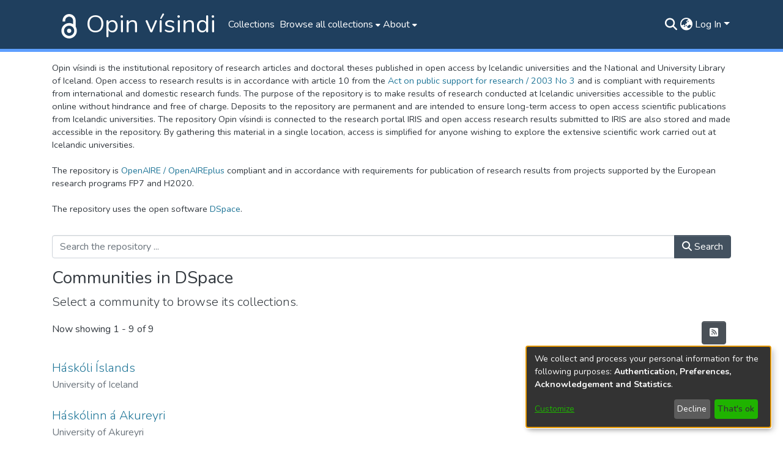

--- FILE ---
content_type: text/html; charset=utf-8
request_url: https://opinvisindi.is/?rpp=20&sort_by=-1&type=school&offset=53&etal=-1&order=ASC&locale-attribute=en
body_size: 82937
content:
<!DOCTYPE html><html lang="is"><head>
  <meta charset="UTF-8">
  <base href="/">
  <title>Opin vísindi :: Heim</title>
  <meta name="viewport" content="width=device-width,minimum-scale=1">
  <meta http-equiv="cache-control" content="no-store">
  <script src="https://t.landsbokasafn.is/js/script.outbound-links.js" data-domain="opinvisindi.is" defer=""> </script>
<link rel="stylesheet" href="styles.e382c7dd35ca1222.css" media="print" onload="this.media='all'"><noscript><link rel="stylesheet" href="styles.e382c7dd35ca1222.css"></noscript><link rel="stylesheet" type="text/css" class="theme-css" href="dspace-theme.css"><link rel="icon" href="assets/opinvisindi/images/favicons/favicon.ico" sizes="any" class="theme-head-tag"><meta name="Generator" content="DSpace 7.6.3"><meta name="title" content="Opin vísindi :: Heim"><style ng-transition="dspace-angular">#skip-to-main-content[_ngcontent-sc218]{position:absolute;top:-40px;left:0;opacity:0;transition:opacity .3s;z-index:calc(var(--ds-nav-z-index) + 1);border-top-left-radius:0;border-top-right-radius:0;border-bottom-left-radius:0}#skip-to-main-content[_ngcontent-sc218]:focus{opacity:1;top:0}</style><style ng-transition="dspace-angular">.notifications-wrapper{z-index:var(--bs-zindex-popover);text-align:right;word-wrap:break-word;-ms-word-break:break-all;word-break:break-all;word-break:break-word;hyphens:auto}.notifications-wrapper .notification{display:block}.notifications-wrapper.left{left:0}.notifications-wrapper.top{top:0}.notifications-wrapper.right{right:0}.notifications-wrapper.bottom{bottom:0}.notifications-wrapper.center{left:50%;transform:translate(-50%)}.notifications-wrapper.middle{top:50%;transform:translateY(-50%)}.notifications-wrapper.middle.center{transform:translate(-50%,-50%)}@media screen and (max-width: 576px){.notifications-wrapper{width:auto;left:0;right:0}}
</style><style ng-transition="dspace-angular">.live-region[_ngcontent-sc192]{position:fixed;bottom:0;left:0;right:0;padding-left:60px;height:90px;line-height:18px;color:var(--bs-white);background-color:var(--bs-dark);opacity:.94;z-index:var(--ds-live-region-z-index)}</style><style ng-transition="dspace-angular">[_nghost-sc203]{--ds-header-navbar-border-bottom-style: solid var(--ds-header-navbar-border-bottom-height) var(--ds-header-navbar-border-bottom-color);--ds-expandable-navbar-border-top-style: solid var(--ds-expandable-navbar-border-top-height) var(--ds-expandable-navbar-border-top-color);--ds-expandable-navbar-height: calc(100vh - var(--ds-header-height))}[_nghost-sc203]   div#header-navbar-wrapper[_ngcontent-sc203]{position:relative;border-bottom:var(--ds-header-navbar-border-bottom-style)}[_nghost-sc203]   div#header-navbar-wrapper[_ngcontent-sc203]   div#mobile-navbar-wrapper[_ngcontent-sc203]{width:100%;background-color:var(--ds-expandable-navbar-bg);position:absolute;z-index:var(--ds-nav-z-index);overflow:hidden}[_nghost-sc203]   div#header-navbar-wrapper[_ngcontent-sc203]   div#mobile-navbar-wrapper[_ngcontent-sc203]   nav#collapsible-mobile-navbar[_ngcontent-sc203]{min-height:var(--ds-expandable-navbar-height);height:auto;border-bottom:var(--ds-header-navbar-border-bottom-style)}[_nghost-sc203]     .ds-menu-item, [_nghost-sc203]     .ds-menu-toggler-wrapper{white-space:nowrap;text-decoration:none}[_nghost-sc203]     nav#desktop-navbar #main-site-navigation .ds-menu-item-wrapper, [_nghost-sc203]     nav#desktop-navbar #main-site-navigation .ds-menu-item, [_nghost-sc203]     nav#desktop-navbar #main-site-navigation .ds-menu-toggler-wrapper{display:flex;align-items:center;height:100%}[_nghost-sc203]     nav#desktop-navbar #main-site-navigation .ds-menu-item{padding:var(--ds-navbar-item-vertical-padding) var(--ds-navbar-item-horizontal-padding)}[_nghost-sc203]     nav#desktop-navbar #main-site-navigation .ds-menu-item, [_nghost-sc203]     nav#desktop-navbar #main-site-navigation .ds-menu-toggler-wrapper{color:var(--ds-navbar-link-color)!important}[_nghost-sc203]     nav#desktop-navbar #main-site-navigation .ds-menu-item:hover, [_nghost-sc203]     nav#desktop-navbar #main-site-navigation .ds-menu-item:focus, [_nghost-sc203]     nav#desktop-navbar #main-site-navigation .ds-menu-toggler-wrapper:hover, [_nghost-sc203]     nav#desktop-navbar #main-site-navigation .ds-menu-toggler-wrapper:focus{color:var(--ds-navbar-link-color-hover)!important}[_nghost-sc203]     nav#desktop-navbar #main-site-navigation .dropdown-menu .ds-menu-item{color:var(--link-color)!important}[_nghost-sc203]     nav#desktop-navbar #main-site-navigation .dropdown-menu .ds-menu-item{padding:var(--ds-navbar-dropdown-item-vertical-padding) var(--ds-navbar-dropdown-item-horizontal-padding)}[_nghost-sc203]     nav#desktop-navbar #main-site-navigation .dropdown-menu .ds-menu-item:hover, [_nghost-sc203]     nav#desktop-navbar #main-site-navigation .dropdown-menu .ds-menu-item:focus{color:var(--link-color-hover)!important}[_nghost-sc203]     nav#collapsible-mobile-navbar{border-top:var(--ds-expandable-navbar-border-top-style);padding-top:var(--ds-expandable-navbar-padding-top)}[_nghost-sc203]     nav#collapsible-mobile-navbar #main-site-navigation .ds-menu-item{padding:var(--ds-expandable-navbar-item-vertical-padding) 0}</style><style ng-transition="dspace-angular">[_nghost-sc205]{position:fixed;left:0;top:0;z-index:var(--ds-sidebar-z-index)}[_nghost-sc205]   nav#admin-sidebar[_ngcontent-sc205]{max-width:var(--ds-admin-sidebar-fixed-element-width);display:flex;flex-direction:column;flex-wrap:nowrap}[_nghost-sc205]   nav#admin-sidebar[_ngcontent-sc205]   div#sidebar-top-level-items-container[_ngcontent-sc205]{flex:1 1 auto;overflow-x:hidden;overflow-y:auto}[_nghost-sc205]   nav#admin-sidebar[_ngcontent-sc205]   div#sidebar-top-level-items-container[_ngcontent-sc205]::-webkit-scrollbar{width:var(--ds-dark-scrollbar-width);height:3px}[_nghost-sc205]   nav#admin-sidebar[_ngcontent-sc205]   div#sidebar-top-level-items-container[_ngcontent-sc205]::-webkit-scrollbar-button{background-color:var(--ds-dark-scrollbar-bg)}[_nghost-sc205]   nav#admin-sidebar[_ngcontent-sc205]   div#sidebar-top-level-items-container[_ngcontent-sc205]::-webkit-scrollbar-track{background-color:var(--ds-dark-scrollbar-alt-bg)}[_nghost-sc205]   nav#admin-sidebar[_ngcontent-sc205]   div#sidebar-top-level-items-container[_ngcontent-sc205]::-webkit-scrollbar-track-piece{background-color:var(--ds-dark-scrollbar-bg)}[_nghost-sc205]   nav#admin-sidebar[_ngcontent-sc205]   div#sidebar-top-level-items-container[_ngcontent-sc205]::-webkit-scrollbar-thumb{height:50px;background-color:var(--ds-dark-scrollbar-fg);border-radius:3px}[_nghost-sc205]   nav#admin-sidebar[_ngcontent-sc205]   div#sidebar-top-level-items-container[_ngcontent-sc205]::-webkit-scrollbar-corner{background-color:var(--ds-dark-scrollbar-alt-bg)}[_nghost-sc205]   nav#admin-sidebar[_ngcontent-sc205]   div#sidebar-top-level-items-container[_ngcontent-sc205]::-webkit-resizer{background-color:var(--ds-dark-scrollbar-bg)}[_nghost-sc205]   nav#admin-sidebar[_ngcontent-sc205]   img#admin-sidebar-logo[_ngcontent-sc205]{height:var(--ds-admin-sidebar-logo-height)}[_nghost-sc205]   nav#admin-sidebar[_ngcontent-sc205]     .sidebar-full-width-container{width:100%;padding-left:0;padding-right:0;margin-left:0;margin-right:0}[_nghost-sc205]   nav#admin-sidebar[_ngcontent-sc205]     .sidebar-item{padding-top:var(--ds-admin-sidebar-item-padding);padding-bottom:var(--ds-admin-sidebar-item-padding)}[_nghost-sc205]   nav#admin-sidebar[_ngcontent-sc205]     .sidebar-section-wrapper{display:flex;flex-direction:row;flex-wrap:nowrap;align-items:stretch}[_nghost-sc205]   nav#admin-sidebar[_ngcontent-sc205]     .sidebar-section-wrapper>.sidebar-fixed-element-wrapper{min-width:var(--ds-admin-sidebar-fixed-element-width);flex:1 1 auto;display:flex;flex-direction:row;justify-content:center;align-items:center}[_nghost-sc205]   nav#admin-sidebar[_ngcontent-sc205]     .sidebar-section-wrapper>.sidebar-collapsible-element-outer-wrapper{display:flex;flex-wrap:wrap;justify-content:flex-end;max-width:calc(100% - var(--ds-admin-sidebar-fixed-element-width));padding-left:var(--ds-dark-scrollbar-width);overflow-x:hidden}[_nghost-sc205]   nav#admin-sidebar[_ngcontent-sc205]     .sidebar-section-wrapper>.sidebar-collapsible-element-outer-wrapper>.sidebar-collapsible-element-inner-wrapper{min-width:calc(var(--ds-admin-sidebar-collapsible-element-width) - var(--ds-dark-scrollbar-width));height:100%;padding-right:var(--ds-admin-sidebar-item-padding)}[_nghost-sc205]   nav#admin-sidebar[_ngcontent-sc205]{background-color:var(--ds-admin-sidebar-bg)}[_nghost-sc205]   nav#admin-sidebar[_ngcontent-sc205]    {color:#fff}[_nghost-sc205]   nav#admin-sidebar[_ngcontent-sc205]     a{color:var(--ds-admin-sidebar-link-color);text-decoration:none}[_nghost-sc205]   nav#admin-sidebar[_ngcontent-sc205]     a:hover, [_nghost-sc205]   nav#admin-sidebar[_ngcontent-sc205]     a:focus{color:var(--ds-admin-sidebar-link-hover-color)}[_nghost-sc205]   nav#admin-sidebar[_ngcontent-sc205]   div#sidebar-header-container[_ngcontent-sc205]{background-color:var(--ds-admin-sidebar-header-bg)}[_nghost-sc205]   nav#admin-sidebar[_ngcontent-sc205]   div#sidebar-header-container[_ngcontent-sc205]   .sidebar-fixed-element-wrapper[_ngcontent-sc205]{background-color:var(--ds-admin-sidebar-header-bg)}</style><style ng-transition="dspace-angular">@charset "UTF-8";.nav-breadcrumb[_ngcontent-sc212]{background-color:var(--ds-breadcrumb-bg)}.breadcrumb[_ngcontent-sc212]{border-radius:0;padding-bottom:calc(var(--ds-content-spacing) / 2);padding-top:calc(var(--ds-content-spacing) / 2);background-color:var(--ds-breadcrumb-bg)}li.breadcrumb-item[_ngcontent-sc212]{display:flex}.breadcrumb-item-limiter[_ngcontent-sc212]{display:inline-block;max-width:var(--ds-breadcrumb-max-length)}.breadcrumb-item-limiter[_ngcontent-sc212] > *[_ngcontent-sc212]{max-width:100%;display:block}li.breadcrumb-item[_ngcontent-sc212]   a[_ngcontent-sc212]{color:var(--ds-breadcrumb-link-color)}li.breadcrumb-item.active[_ngcontent-sc212]{color:var(--ds-breadcrumb-link-active-color)}.breadcrumb-item[_ngcontent-sc212] + .breadcrumb-item[_ngcontent-sc212]:before{content:"\2022"!important}.breadcrumb-item[_ngcontent-sc212] + .breadcrumb-item[_ngcontent-sc212]:before{display:block}</style><style ng-transition="dspace-angular">[_nghost-sc208]   footer[_ngcontent-sc208]{background-color:var(--ds-footer-bg);text-align:center;z-index:var(--ds-footer-z-index);border-top:var(--ds-footer-border);padding:var(--ds-footer-padding)}[_nghost-sc208]   footer[_ngcontent-sc208]   p[_ngcontent-sc208]{margin:0}[_nghost-sc208]   footer[_ngcontent-sc208]   div[_ngcontent-sc208] > img[_ngcontent-sc208]{height:var(--ds-footer-logo-height)}[_nghost-sc208]   footer[_ngcontent-sc208]   .top-footer[_ngcontent-sc208]{background-color:var(--ds-top-footer-bg);padding:var(--ds-footer-padding);margin:calc(var(--ds-footer-padding) * -1)}[_nghost-sc208]   footer[_ngcontent-sc208]   .bottom-footer[_ngcontent-sc208]   ul[_ngcontent-sc208]   li[_ngcontent-sc208]{display:inline-flex}[_nghost-sc208]   footer[_ngcontent-sc208]   .bottom-footer[_ngcontent-sc208]   ul[_ngcontent-sc208]   li[_ngcontent-sc208]   a[_ngcontent-sc208], [_nghost-sc208]   footer[_ngcontent-sc208]   .bottom-footer[_ngcontent-sc208]   ul[_ngcontent-sc208]   li[_ngcontent-sc208]   .btn-link[_ngcontent-sc208]{padding:0 calc(var(--bs-spacer) / 2);color:inherit;font-size:.875em}[_nghost-sc208]   footer[_ngcontent-sc208]   .bottom-footer[_ngcontent-sc208]   ul[_ngcontent-sc208]   li[_ngcontent-sc208]   a[_ngcontent-sc208]:focus, [_nghost-sc208]   footer[_ngcontent-sc208]   .bottom-footer[_ngcontent-sc208]   ul[_ngcontent-sc208]   li[_ngcontent-sc208]   .btn-link[_ngcontent-sc208]:focus{box-shadow:none;text-decoration:underline}[_nghost-sc208]   footer[_ngcontent-sc208]   .bottom-footer[_ngcontent-sc208]   ul[_ngcontent-sc208]   li[_ngcontent-sc208]   a.focus-visible[_ngcontent-sc208], [_nghost-sc208]   footer[_ngcontent-sc208]   .bottom-footer[_ngcontent-sc208]   ul[_ngcontent-sc208]   li[_ngcontent-sc208]   .btn-link.focus-visible[_ngcontent-sc208]{box-shadow:0 0 0 .2rem #ffffff80}[_nghost-sc208]   footer[_ngcontent-sc208]   .bottom-footer[_ngcontent-sc208]   ul[_ngcontent-sc208]   li[_ngcontent-sc208]   a[_ngcontent-sc208]:focus-visible, [_nghost-sc208]   footer[_ngcontent-sc208]   .bottom-footer[_ngcontent-sc208]   ul[_ngcontent-sc208]   li[_ngcontent-sc208]   .btn-link[_ngcontent-sc208]:focus-visible{box-shadow:0 0 0 .2rem #ffffff80}[_nghost-sc208]   footer[_ngcontent-sc208]   .bottom-footer[_ngcontent-sc208]   ul[_ngcontent-sc208]   li[_ngcontent-sc208]:not(:last-child):after{content:"";border-right:1px var(--bs-secondary) solid}</style><style ng-transition="dspace-angular">[_nghost-sc248]{display:none}</style><style ng-transition="dspace-angular">.loader[_ngcontent-sc73]{margin:0 25px}span[_ngcontent-sc73]{display:block;margin:0 auto}span[class*=l-][_ngcontent-sc73]{height:4px;width:4px;background:#000;display:inline-block;margin:12px 2px;border-radius:100%;-webkit-border-radius:100%;-moz-border-radius:100%;-webkit-animation:_ngcontent-sc73_loader 2s infinite;-webkit-animation-timing-function:cubic-bezier(.03,.615,.995,.415);-webkit-animation-fill-mode:both;-moz-animation:loader 2s infinite;-moz-animation-timing-function:cubic-bezier(.03,.615,.995,.415);-moz-animation-fill-mode:both;-ms-animation:loader 2s infinite;-ms-animation-timing-function:cubic-bezier(.03,.615,.995,.415);-ms-animation-fill-mode:both;animation:_ngcontent-sc73_loader 2s infinite;animation-timing-function:cubic-bezier(.03,.615,.995,.415);animation-fill-mode:both}span.l-1[_ngcontent-sc73]{animation-delay:1s;-ms-animation-delay:1s;-moz-animation-delay:1s}span.l-2[_ngcontent-sc73]{animation-delay:.9s;-ms-animation-delay:.9s;-moz-animation-delay:.9s}span.l-3[_ngcontent-sc73]{animation-delay:.8s;-ms-animation-delay:.8s;-moz-animation-delay:.8s}span.l-4[_ngcontent-sc73]{animation-delay:.7s;-ms-animation-delay:.7s;-moz-animation-delay:.7s}span.l-5[_ngcontent-sc73]{animation-delay:.6s;-ms-animation-delay:.6s;-moz-animation-delay:.6s}span.l-6[_ngcontent-sc73]{animation-delay:.5s;-ms-animation-delay:.5s;-moz-animation-delay:.5s}span.l-7[_ngcontent-sc73]{animation-delay:.4s;-ms-animation-delay:.4s;-moz-animation-delay:.4s}span.l-8[_ngcontent-sc73]{animation-delay:.3s;-ms-animation-delay:.3s;-moz-animation-delay:.3s}span.l-9[_ngcontent-sc73]{animation-delay:.2s;-ms-animation-delay:.2s;-moz-animation-delay:.2s}span.l-9[_ngcontent-sc73]{animation-delay:.1s;-ms-animation-delay:.1s;-moz-animation-delay:.1s}span.l-10[_ngcontent-sc73]{animation-delay:0s;-ms-animation-delay:0s;-moz-animation-delay:0s}@keyframes _ngcontent-sc73_loader{0%{transform:translate(-30px);opacity:0}25%{opacity:1}50%{transform:translate(30px);opacity:0}to{opacity:0}}.spinner[_ngcontent-sc73]{color:var(--bs-gray-600)}</style><style ng-transition="dspace-angular">[_nghost-sc194]{display:block;margin-bottom:2rem}[_nghost-sc194]   div.banner-text[_ngcontent-sc194]{font-size:.9rem}[_nghost-sc194]   a[_ngcontent-sc194]{color:var(--ds-home-news-link-color)}[_nghost-sc194]   a[_ngcontent-sc194]:hover{color:var(--ds-home-news-link-hover-color)}@media (min-width: 992px){[_nghost-sc194]   h1[_ngcontent-sc194]{display:none!important}}</style><style ng-transition="dspace-angular">[_nghost-sc199]   #main-site-header[_ngcontent-sc199]{min-height:var(--ds-header-height);background-color:var(--ds-header-bg)}@media (min-width: 768px){[_nghost-sc199]   #main-site-header[_ngcontent-sc199]{height:var(--ds-header-height)}}[_nghost-sc199]   #main-site-header-container[_ngcontent-sc199]{min-height:var(--ds-header-height)}[_nghost-sc199]   img#header-logo[_ngcontent-sc199]{height:var(--ds-header-logo-height)}[_nghost-sc199]   button#navbar-toggler[_ngcontent-sc199]{color:var(--ds-header-icon-color)}[_nghost-sc199]   button#navbar-toggler[_ngcontent-sc199]:hover, [_nghost-sc199]   button#navbar-toggler[_ngcontent-sc199]:focus{color:var(--ds-header-icon-color-hover)}[_nghost-sc199]   #header-logo-block[_ngcontent-sc199]{display:flex;align-items:center;margin-right:1rem}[_nghost-sc199]   #header-logo-block[_ngcontent-sc199]   a[_ngcontent-sc199]{padding-left:.5rem;color:var(--ds-navbar-link-color);font-size:2.5rem}[_nghost-sc199]   #header-logo-block[_ngcontent-sc199]   a[_ngcontent-sc199]:hover{text-decoration:none;color:var(--ds-navbar-link-color-hover)}@media (max-width: 991.98px){[_nghost-sc199]   #header-logo-text[_ngcontent-sc199]{display:none!important}}</style><style ng-transition="dspace-angular">input[type=text][_ngcontent-sc153]{background-color:#fff!important}input[type=text][_ngcontent-sc153]{margin-top:calc(-.5 * var(--bs-font-size-base));border-color:var(--ds-header-icon-color)}input[type=text].collapsed[_ngcontent-sc153]{opacity:0}.submit-icon[_ngcontent-sc153]{border:0!important}.submit-icon[_ngcontent-sc153]{cursor:pointer;position:sticky;top:0;color:var(--ds-header-icon-color)}.submit-icon[_ngcontent-sc153]:hover, .submit-icon[_ngcontent-sc153]:focus{color:var(--ds-header-icon-color-hover)}@media screen and (max-width: 768px){.query[_ngcontent-sc153]:focus{max-width:250px!important;width:40vw!important}}</style><style ng-transition="dspace-angular">.dropdown-toggle[_ngcontent-sc99]:after{display:none}.dropdown-toggle[_ngcontent-sc99]{color:var(--ds-header-icon-color)}.dropdown-toggle[_ngcontent-sc99]:hover, .dropdown-toggle[_ngcontent-sc99]:focus{color:var(--ds-header-icon-color-hover)}.dropdown-item[_ngcontent-sc99]{cursor:pointer}</style><style ng-transition="dspace-angular">.ds-context-help-toggle[_ngcontent-sc197]{color:var(--ds-header-icon-color);background-color:var(--ds-header-bg)}.ds-context-help-toggle[_ngcontent-sc197]:hover, .ds-context-help-toggle[_ngcontent-sc197]:focus{color:var(--ds-header-icon-color-hover)}</style><style ng-transition="dspace-angular">#loginDropdownMenu[_ngcontent-sc82], #logoutDropdownMenu[_ngcontent-sc82]{min-width:330px;z-index:1002}#loginDropdownMenu[_ngcontent-sc82]{min-height:75px}.dropdown-item.active[_ngcontent-sc82], .dropdown-item[_ngcontent-sc82]:active, .dropdown-item[_ngcontent-sc82]:hover, .dropdown-item[_ngcontent-sc82]:focus{background-color:#0000!important}.loginLink[_ngcontent-sc82], .dropdownLogin[_ngcontent-sc82], .logoutLink[_ngcontent-sc82], .dropdownLogout[_ngcontent-sc82]{color:var(--ds-header-icon-color)}.loginLink[_ngcontent-sc82]:hover, .loginLink[_ngcontent-sc82]:focus, .dropdownLogin[_ngcontent-sc82]:hover, .dropdownLogin[_ngcontent-sc82]:focus, .logoutLink[_ngcontent-sc82]:hover, .logoutLink[_ngcontent-sc82]:focus, .dropdownLogout[_ngcontent-sc82]:hover, .dropdownLogout[_ngcontent-sc82]:focus{color:var(--ds-header-icon-color-hover)}.dropdownLogin[_ngcontent-sc82]:not(.focus-visible).active, .dropdownLogin[_ngcontent-sc82]:not(.focus-visible):active, .dropdownLogin[_ngcontent-sc82]:not(.focus-visible).active:focus, .dropdownLogin[_ngcontent-sc82]:not(.focus-visible):active:focus, .dropdownLogout[_ngcontent-sc82]:not(.focus-visible).active, .dropdownLogout[_ngcontent-sc82]:not(.focus-visible):active, .dropdownLogout[_ngcontent-sc82]:not(.focus-visible).active:focus, .dropdownLogout[_ngcontent-sc82]:not(.focus-visible):active:focus{box-shadow:none;box-shadow:initial}.dropdownLogin[_ngcontent-sc82]:not(:focus-visible).active, .dropdownLogin[_ngcontent-sc82]:not(:focus-visible):active, .dropdownLogin[_ngcontent-sc82]:not(:focus-visible).active:focus, .dropdownLogin[_ngcontent-sc82]:not(:focus-visible):active:focus, .dropdownLogout[_ngcontent-sc82]:not(:focus-visible).active, .dropdownLogout[_ngcontent-sc82]:not(:focus-visible):active, .dropdownLogout[_ngcontent-sc82]:not(:focus-visible).active:focus, .dropdownLogout[_ngcontent-sc82]:not(:focus-visible):active:focus{box-shadow:none;box-shadow:initial}</style><style ng-transition="dspace-angular">.btn-secondary[_ngcontent-sc76]{background-color:var(--bs-input-bg);color:var(--bs-input-color)}.scope-button[_ngcontent-sc76]{max-width:var(--ds-search-form-scope-max-width)}</style><style ng-transition="dspace-angular">.login-container[_ngcontent-sc139]{max-width:350px}a[_ngcontent-sc139]{white-space:normal;padding:.25rem .75rem}</style><style ng-transition="dspace-angular">[_nghost-sc137]     .card{margin-bottom:var(--ds-submission-sections-margin-bottom);overflow:visible;overflow:initial}.section-focus[_ngcontent-sc137]{border-radius:var(--bs-border-radius);box-shadow:var(--bs-btn-focus-box-shadow)}[_nghost-sc137]     .card:first-of-type{border-bottom:var(--bs-card-border-width) solid var(--bs-card-border-color)!important;border-bottom-left-radius:var(--bs-card-border-radius)!important;border-bottom-right-radius:var(--bs-card-border-radius)!important}[_nghost-sc137]     .card-header button{box-shadow:none!important}[_nghost-sc137]     .card-header button{width:100%}</style><style ng-transition="dspace-angular">.form-login[_ngcontent-sc138]   .form-control[_ngcontent-sc138]:focus{z-index:2}.form-login[_ngcontent-sc138]   input[type=email][_ngcontent-sc138]{margin-bottom:-1px;border-bottom-right-radius:0;border-bottom-left-radius:0}.form-login[_ngcontent-sc138]   input[type=password][_ngcontent-sc138]{border-top-left-radius:0;border-top-right-radius:0}.dropdown-item[_ngcontent-sc138]{white-space:normal;padding:.25rem .75rem}</style><style ng-transition="dspace-angular">[_nghost-sc49]   .ds-menu-item[_ngcontent-sc49]{display:inline-block}</style><style ng-transition="dspace-angular">[_nghost-sc46]   .ds-menu-item-wrapper[_ngcontent-sc46]{position:relative}[_nghost-sc46]   .dropdown-menu[_ngcontent-sc46]{overflow:hidden}@media (max-width: 767.98px){[_nghost-sc46]   .dropdown-menu[_ngcontent-sc46]{border:0;background-color:var(--ds-expandable-navbar-bg)}}@media (min-width: 768px){[_nghost-sc46]   .dropdown-menu[_ngcontent-sc46]{border-top-left-radius:0;border-top-right-radius:0;background-color:var(--ds-navbar-dropdown-bg)}}[_nghost-sc46]   .toggle-menu-icon[_ngcontent-sc46], [_nghost-sc46]   .toggle-menu-icon[_ngcontent-sc46]:hover{text-decoration:none}</style><style ng-transition="dspace-angular">[_nghost-sc50]   .ds-menu-item[_ngcontent-sc50]{display:inline-block}</style><style ng-transition="dspace-angular">[_nghost-sc72]{display:block}</style><style ng-transition="dspace-angular">ds-selectable-list-item-control[_ngcontent-sc63]{z-index:1}</style><style ng-transition="dspace-angular">[_nghost-sc60]   .dropdown-toggle[_ngcontent-sc60]:after{display:none}[_nghost-sc60]   .dropdown-item[_ngcontent-sc60]{padding-left:20px}</style><style ng-transition="dspace-angular">[_nghost-sc39]{width:100%}</style><style ng-transition="dspace-angular">[_nghost-sc59]   .dropdown-toggle[_ngcontent-sc59]:after{display:none}[_nghost-sc59]   .dropdown-item[_ngcontent-sc59]{padding-left:20px}.margin-right[_ngcontent-sc59]{margin-right:.5em}</style><link href="https://opinvisindi.is/server/opensearch/search?format=atom&amp;query=*" type="application/atom+xml" rel="alternate" title="Sitewide Atom feed"><link href="https://opinvisindi.is/server/opensearch/search?format=rss&amp;query=*" type="application/rss+xml" rel="alternate" title="Sitewide RSS feed"><link href="https://opinvisindi.is/server/opensearch/search/service" type="application/atom+xml" rel="search" title="Dspace"><style ng-transition="dspace-angular">.item-list-supervision[_ngcontent-sc134]   a[_ngcontent-sc134]{cursor:pointer}</style><style ng-transition="dspace-angular">.content[_ngcontent-sc86]:not(.truncated) ~ button.expandButton[_ngcontent-sc86]{display:none}.btn[_ngcontent-sc86]:focus{box-shadow:none!important}.removeFaded.content[_ngcontent-sc86]:after{display:none}</style></head>

<body>
  <ds-app _nghost-sc26="" ng-version="15.2.10" ng-server-context="ssr"><ds-themed-root _ngcontent-sc26="" data-used-theme="base"><ds-root _nghost-sc218="" class="ng-tns-c218-0 ng-star-inserted"><button _ngcontent-sc218="" id="skip-to-main-content" class="sr-only ng-tns-c218-0"> Skip to main content
</button><div _ngcontent-sc218="" class="outer-wrapper ng-tns-c218-0 ng-trigger ng-trigger-slideSidebarPadding" style="padding-left:0;"><ds-themed-admin-sidebar _ngcontent-sc218="" class="ng-tns-c218-0" data-used-theme="base"><ds-admin-sidebar _nghost-sc205="" class="ng-tns-c205-2 ng-star-inserted"><!----></ds-admin-sidebar><!----></ds-themed-admin-sidebar><div _ngcontent-sc218="" class="inner-wrapper ng-tns-c218-0"><ds-system-wide-alert-banner _ngcontent-sc218="" class="ng-tns-c218-0" _nghost-sc214=""><!----></ds-system-wide-alert-banner><ds-themed-header-navbar-wrapper _ngcontent-sc218="" class="ng-tns-c218-0" data-used-theme="dspace"><ds-header-navbar-wrapper _nghost-sc203="" class="ng-tns-c203-1 ng-star-inserted"><div _ngcontent-sc203="" id="header-navbar-wrapper" class="ng-tns-c203-1"><ds-themed-header _ngcontent-sc203="" class="ng-tns-c203-1" data-used-theme="dspace"><ds-header _nghost-sc199="" class="ng-star-inserted" style=""><header _ngcontent-sc199="" id="main-site-header"><div _ngcontent-sc199="" id="main-site-header-container" class="container h-100 d-flex flex-row flex-wrap align-items-center justify-content-between gapx-3 gapy-2"><div _ngcontent-sc199="" id="header-left" class="h-100 flex-fill d-flex flex-row flex-nowrap justify-content-start align-items-center gapx-3" role="presentation"><div _ngcontent-sc199="" id="header-logo-block"><a _ngcontent-sc199="" routerlink="/home" class="d-block my-2 my-md-0" aria-label="Heim" href="/home"><img _ngcontent-sc199="" id="header-logo" src="assets/dspace/images/ov-logo.svg" alt="Repository logo"></a><a _ngcontent-sc199="" id="header-logo-text" routerlink="/home" class="d-block my-2 my-md-0" href="/home"> Opin vísindi </a></div><nav _ngcontent-sc199="" id="desktop-navbar" class="navbar navbar-expand p-0 align-items-stretch align-self-stretch ng-star-inserted" aria-label="Main navigation bar"><ds-navbar _ngcontent-sc199="" _nghost-sc196="" class="ng-tns-c196-7 ng-star-inserted"><!----><div _ngcontent-sc196="" role="menubar" id="main-site-navigation" class="navbar-nav h-100 align-items-md-stretch gapx-3 ng-tns-c196-7 navbar-nav-desktop"><ds-navbar-section _nghost-sc45="" class="ng-star-inserted"><div _ngcontent-sc45="" class="ds-menu-item-wrapper text-md-center" id="navbar-section-browse_global_communities_and_collections"><ds-link-menu-item _nghost-sc49="" class="ng-star-inserted"><a _ngcontent-sc49="" role="menuitem" href="/community-list" class="ds-menu-item" data-test="link-menu-item.menu.section.browse_global_communities_and_collections">Flokkar</a></ds-link-menu-item><!----></div></ds-navbar-section><!----><!----><ds-themed-expandable-navbar-section class="ng-star-inserted" data-used-theme="base"><ds-expandable-navbar-section _nghost-sc46="" class="ng-tns-c46-9 ng-star-inserted"><div _ngcontent-sc46="" data-test="navbar-section-wrapper" class="ds-menu-item-wrapper text-md-center ng-tns-c46-9" id="expandable-navbar-section-browse_global"><a _ngcontent-sc46="" href="javascript:void(0);" routerlinkactive="active" role="menuitem" aria-haspopup="menu" data-test="navbar-section-toggler" class="d-flex flex-row flex-nowrap align-items-center gapx-1 ds-menu-toggler-wrapper ng-tns-c46-9" aria-expanded="false" aria-controls="expandable-navbar-section-browse_global-dropdown"><span _ngcontent-sc46="" class="flex-fill ng-tns-c46-9"><ds-text-menu-item _nghost-sc50="" class="ng-star-inserted"><span _ngcontent-sc50="" class="ds-menu-item">Skoða alla flokka</span></ds-text-menu-item><!----></span><i _ngcontent-sc46="" aria-hidden="true" class="fas fa-caret-down fa-xs toggle-menu-icon ng-tns-c46-9"></i></a><!----></div></ds-expandable-navbar-section><!----></ds-themed-expandable-navbar-section><!----><!----><!----><!----><ds-themed-expandable-navbar-section class="ng-star-inserted" data-used-theme="base"><ds-expandable-navbar-section _nghost-sc46="" class="ng-tns-c46-10 ng-star-inserted"><div _ngcontent-sc46="" data-test="navbar-section-wrapper" class="ds-menu-item-wrapper text-md-center ng-tns-c46-10" id="expandable-navbar-section-ov_about"><a _ngcontent-sc46="" href="javascript:void(0);" routerlinkactive="active" role="menuitem" aria-haspopup="menu" data-test="navbar-section-toggler" class="d-flex flex-row flex-nowrap align-items-center gapx-1 ds-menu-toggler-wrapper ng-tns-c46-10" aria-expanded="false" aria-controls="expandable-navbar-section-ov_about-dropdown"><span _ngcontent-sc46="" class="flex-fill ng-tns-c46-10"><ds-text-menu-item _nghost-sc50="" class="ng-star-inserted"><span _ngcontent-sc50="" class="ds-menu-item">Um vefinn</span></ds-text-menu-item><!----></span><i _ngcontent-sc46="" aria-hidden="true" class="fas fa-caret-down fa-xs toggle-menu-icon ng-tns-c46-10"></i></a><!----></div></ds-expandable-navbar-section><!----></ds-themed-expandable-navbar-section><!----><!----><!----></div></ds-navbar></nav><!----></div><div _ngcontent-sc199="" id="header-right" class="h-100 d-flex flex-row flex-nowrap justify-content-end align-items-center gapx-1 ml-auto"><ds-search-navbar _ngcontent-sc199="" _nghost-sc153="" class="ng-tns-c153-4 ng-star-inserted"><div _ngcontent-sc153="" class="ng-tns-c153-4" title="Leita"><div _ngcontent-sc153="" class="d-inline-block position-relative ng-tns-c153-4"><form _ngcontent-sc153="" novalidate="" autocomplete="on" class="d-flex ng-tns-c153-4 ng-untouched ng-pristine ng-valid"><input _ngcontent-sc153="" name="query" formcontrolname="query" type="text" class="bg-transparent position-absolute form-control dropdown-menu-right pl-1 pr-4 ng-tns-c153-4 display ng-trigger ng-trigger-toggleAnimation ng-untouched ng-pristine ng-valid" placeholder="" tabindex="-1" aria-label="Leita" value="" style="width:0;opacity:0;"><button _ngcontent-sc153="" type="button" class="submit-icon btn btn-link btn-link-inline ng-tns-c153-4" aria-label="Submit search"><em _ngcontent-sc153="" class="fas fa-search fa-lg fa-fw ng-tns-c153-4"></em></button></form></div></div></ds-search-navbar><div _ngcontent-sc199="" role="menubar" class="h-100 d-flex flex-row flex-nowrap align-items-center gapx-1"><ds-lang-switch _ngcontent-sc199="" _nghost-sc99=""><div _ngcontent-sc99="" ngbdropdown="" display="dynamic" placement="bottom-right" class="navbar-nav ng-star-inserted dropdown"><a _ngcontent-sc99="" href="javascript:void(0);" role="menuitem" aria-controls="language-menu-list" aria-haspopup="menu" data-toggle="dropdown" ngbdropdowntoggle="" data-test="lang-switch" tabindex="0" class="dropdown-toggle" title="Breyta tungumáli" aria-label="Breyta tungumáli" aria-expanded="false"><i _ngcontent-sc99="" class="fas fa-globe-asia fa-lg fa-fw"></i></a><ul _ngcontent-sc99="" ngbdropdownmenu="" id="language-menu-list" role="menu" class="dropdown-menu" aria-label="Breyta tungumáli" x-placement="bottom-right"><li _ngcontent-sc99="" tabindex="0" role="menuitem" class="dropdown-item active ng-star-inserted"> Íslenska </li><li _ngcontent-sc99="" tabindex="0" role="menuitem" class="dropdown-item ng-star-inserted"> English </li><!----></ul></div><!----></ds-lang-switch><ds-context-help-toggle _ngcontent-sc199="" _nghost-sc197="" class="d-none"><!----></ds-context-help-toggle><ds-impersonate-navbar _ngcontent-sc199="" class="d-none"><!----></ds-impersonate-navbar><ds-auth-nav-menu _ngcontent-sc199="" _nghost-sc82="" class="ng-tns-c82-5 ng-star-inserted"><div _ngcontent-sc82="" data-test="auth-nav" class="navbar-nav mr-auto ng-tns-c82-5 ng-star-inserted"><div _ngcontent-sc82="" class="nav-item ng-tns-c82-5 ng-star-inserted"><div _ngcontent-sc82="" ngbdropdown="" display="dynamic" placement="bottom-right" class="d-inline-block ng-tns-c82-5 ng-trigger ng-trigger-fadeInOut dropdown" style=""><a _ngcontent-sc82="" href="javascript:void(0);" role="menuitem" aria-haspopup="menu" aria-controls="loginDropdownMenu" ngbdropdowntoggle="" class="dropdown-toggle dropdownLogin px-0.5 ng-tns-c82-5" aria-label="Innskráning" aria-expanded="false">Innskráning</a><div _ngcontent-sc82="" id="loginDropdownMenu" ngbdropdownmenu="" role="menu" class="ng-tns-c82-5 dropdown-menu" aria-label="Innskráning" x-placement="bottom-right"><ds-themed-log-in _ngcontent-sc82="" class="ng-tns-c82-5" data-used-theme="base"><ds-log-in _nghost-sc139="" class="ng-star-inserted"><!----><div _ngcontent-sc139="" class="px-4 py-3 mx-auto login-container ng-star-inserted"><ds-log-in-container _ngcontent-sc139="" _nghost-sc137="" class="ng-star-inserted"><ds-log-in-password _nghost-sc138="" class="ng-tns-c138-8 ng-star-inserted"><form _ngcontent-sc138="" novalidate="" class="form-login ng-tns-c138-8 ng-untouched ng-pristine ng-invalid"><input _ngcontent-sc138="" autocomplete="username" autofocus="" formcontrolname="email" required="" type="email" class="form-control form-control-lg position-relative ng-tns-c138-8 ng-untouched ng-pristine ng-invalid" placeholder="Tölvupóstfang" aria-label="Tölvupóstfang" value=""><input _ngcontent-sc138="" autocomplete="current-password" formcontrolname="password" required="" type="password" class="form-control form-control-lg position-relative mb-3 ng-tns-c138-8 ng-untouched ng-pristine ng-invalid" placeholder="Lykilorð" aria-label="Lykilorð" value=""><!----><!----><button _ngcontent-sc138="" type="submit" class="btn btn-lg btn-primary btn-block mt-3 ng-tns-c138-8 disabled" aria-disabled="true"><i _ngcontent-sc138="" class="fas fa-sign-in-alt ng-tns-c138-8"></i> Skrá inn</button></form><div _ngcontent-sc138="" class="mt-2 ng-tns-c138-8"><a _ngcontent-sc138="" role="menuitem" class="dropdown-item ng-tns-c138-8 ng-star-inserted" href="/register"> Nýr notandi? Smelltu hérna til að stofna reikning. </a><!----><a _ngcontent-sc138="" role="menuitem" class="dropdown-item ng-tns-c138-8" href="/forgot"> Gleymt lykilorð? </a></div></ds-log-in-password><!----></ds-log-in-container><!----><!----><!----></div><!----></ds-log-in><!----></ds-themed-log-in></div></div></div><!----><!----></div><!----><!----></ds-auth-nav-menu></div><!----></div></div></header></ds-header><!----></ds-themed-header><!----></div></ds-header-navbar-wrapper><!----></ds-themed-header-navbar-wrapper><ds-themed-breadcrumbs _ngcontent-sc218="" class="ng-tns-c218-0" data-used-theme="base"><ds-breadcrumbs _nghost-sc212="" class="ng-star-inserted"><!----><!----><!----><!----><!----></ds-breadcrumbs><!----></ds-themed-breadcrumbs><main _ngcontent-sc218="" id="main-content" class="my-cs ng-tns-c218-0"><!----><div _ngcontent-sc218="" class="ng-tns-c218-0"><router-outlet _ngcontent-sc218="" class="ng-tns-c218-0"></router-outlet><ds-themed-home-page class="ng-star-inserted" style="" data-used-theme="base"><ds-home-page _nghost-sc459="" class="ng-star-inserted"><ds-themed-home-news _ngcontent-sc459="" data-used-theme="dspace"><ds-home-news _nghost-sc194="" class="ng-star-inserted" style=""><div _ngcontent-sc194="" class="container"><div _ngcontent-sc194="" class="d-flex flex-wrap"><div _ngcontent-sc194=""><h1 _ngcontent-sc194="" class="display-3">Opin vísindi</h1><div _ngcontent-sc194="" class="banner-text">Opin vísindi er varðveislusafn vísindaefnis og doktorsritgerða  			<a href="https://openaccess.is">í opnum aðgangi</a> 			á vegum íslenskra háskóla og Landsbókasafns Íslands - Háskólabókasafns.<br>			Opinn aðgangur að rannsóknaniðurstöðum er í samræmi við  			<a href="https://www.althingi.is/lagas/nuna/2003003.html">10. gr. laga nr. 3/2003 um opinberan stuðning við vísindarannsóknir</a> 			sem og kröfur innlendra og erlendra rannsóknasjóða.			Markmiðið með opnum aðgangi er að niðurstöður rannsókna séu aðgengilegar sem flestum óhindrað og án endurgjalds á rafrænu formi. 			Vistun í varðveislusafninu er varanleg og ætlað að tryggja aðgang að vísindaefni íslenskra háskóla í opnum aðgangi um ókomna tíð. 			Varðveislusafnið Opin vísindi er tengt við rannsóknagáttina IRIS og rannsóknaniðurstöður í opnum aðgangi sem eru skráðar í IRIS eru um leið vistaðar og gerðar aðgengilegar til framtíðar í varðveislusafninu.			Með því að safna þessu efni saman í eitt safn verður aðgangur að því einfaldur og þægilegur fyrir alla sem vilja kynna sér það og geta þannig notið þess öfluga vísindastarfs sem fram fer í háskólum landsins.<br><br>			 			Varðveislusafnið er 			<a href="https://www.openaire.eu/">OpenAIRE / OpenAIREplus</a> 			samhæft og samrýmist kröfum sem gerðar eru um birtingu rannsóknaniðurstaðna úr verkefnum sem styrkt eru úr evrópsku rannsóknaáætlununum  			FP7 			og			H2020.			<br><br>			Varðveislusafnið notar opna hugbúnaðinn  			<a href="http://www.dspace.org/">DSpace</a>.</div></div></div></div></ds-home-news><!----></ds-themed-home-news><div _ngcontent-sc459="" class="container"><ds-view-tracker _ngcontent-sc459="" _nghost-sc248="" class="ng-star-inserted">&nbsp;
</ds-view-tracker><!----><!----><ds-themed-search-form _ngcontent-sc459="" data-used-theme="base"><ds-search-form _nghost-sc76="" class="ng-star-inserted" style=""><form _ngcontent-sc76="" novalidate="" action="/search" class="ng-untouched ng-pristine ng-valid"><div _ngcontent-sc76=""><div _ngcontent-sc76="" class="form-group input-group"><!----><input _ngcontent-sc76="" type="text" name="query" class="form-control ng-untouched ng-pristine ng-valid" placeholder="Leita í kerfinu ..." aria-label="Leita í kerfinu ..." value=""><span _ngcontent-sc76="" class="input-group-append"><button _ngcontent-sc76="" type="submit" class="btn btn-primary search-button"><i _ngcontent-sc76="" class="fas fa-search"></i> Leita</button></span></div></div></form></ds-search-form><!----></ds-themed-search-form><ds-themed-top-level-community-list _ngcontent-sc459="" data-used-theme="base"><ds-top-level-community-list _nghost-sc460="" class="ng-tns-c460-6 ng-star-inserted" style=""><div _ngcontent-sc460="" class="ng-tns-c460-6 ng-star-inserted" style=""><h2 _ngcontent-sc460="" class="ng-tns-c460-6"> Flokkar í Opnum vísindum </h2><p _ngcontent-sc460="" class="lead ng-tns-c460-6">Veldu flokk til að skoða.</p><ds-viewable-collection _ngcontent-sc460="" class="ng-tns-c460-6" _nghost-sc72=""><ds-themed-object-list _ngcontent-sc72="" class="hide-placeholder-text ng-star-inserted" data-used-theme="base"><ds-object-list _nghost-sc63="" class="ng-tns-c63-11 ng-star-inserted"><ds-pagination _ngcontent-sc63="" class="ng-tns-c63-11" _nghost-sc60=""><div _ngcontent-sc60="" id="p-tl" class="ng-star-inserted"><div _ngcontent-sc60="" class="pagination-masked clearfix top ng-star-inserted"><div _ngcontent-sc60="" class="row"><div _ngcontent-sc60="" class="col-auto pagination-info ng-star-inserted"><span _ngcontent-sc60="" class="align-middle hidden-xs-down">Niðurstöður </span><span _ngcontent-sc60="" class="align-middle">1 - 9 af 9</span></div><!----><div _ngcontent-sc60="" class="col"><!----><ds-rss _ngcontent-sc60="" _nghost-sc59=""><div _ngcontent-sc59="" class="d-inline-block float-right margin-right ng-star-inserted"><a _ngcontent-sc59="" class="btn btn-secondary" href="https://opinvisindi.is/server/opensearch/search?format=atom&amp;query=*" title="Syndication feed" aria-label="Syndication feed"><i _ngcontent-sc59="" class="fas fa-rss-square"></i></a></div><!----><!----><!----></ds-rss></div></div></div><!----><ul _ngcontent-sc63="" class="list-unstyled ng-star-inserted"><li _ngcontent-sc63="" class="mt-4 mb-4 d-flex ng-tns-c63-11 ng-star-inserted"><!----><!----><ds-listable-object-component-loader _ngcontent-sc63="" class="ng-tns-c63-11" _nghost-sc39=""><ds-community-list-element _nghost-sc57="" class="ng-star-inserted"><div _ngcontent-sc57="" class="d-flex flex-row"><a _ngcontent-sc57="" class="lead ng-star-inserted" href="/communities/598f1431-c1e2-4bbe-a6cf-a0957e7b959f" target="_self"> Háskóli Íslands </a><!----><!----><span _ngcontent-sc57="" class="pr-2">&nbsp;</span><!----></div><div _ngcontent-sc57="" class="text-muted abstract-text ng-star-inserted"> University of Iceland
</div><!----></ds-community-list-element><!----></ds-listable-object-component-loader></li><li _ngcontent-sc63="" class="mt-4 mb-4 d-flex ng-tns-c63-11 ng-star-inserted"><!----><!----><ds-listable-object-component-loader _ngcontent-sc63="" class="ng-tns-c63-11" _nghost-sc39=""><ds-community-list-element _nghost-sc57="" class="ng-star-inserted"><div _ngcontent-sc57="" class="d-flex flex-row"><a _ngcontent-sc57="" class="lead ng-star-inserted" href="/communities/dd98549b-c80c-4a0b-8f84-ea433cb5f699" target="_self"> Háskólinn á Akureyri </a><!----><!----><span _ngcontent-sc57="" class="pr-2">&nbsp;</span><!----></div><div _ngcontent-sc57="" class="text-muted abstract-text ng-star-inserted"> University of Akureyri
</div><!----></ds-community-list-element><!----></ds-listable-object-component-loader></li><li _ngcontent-sc63="" class="mt-4 mb-4 d-flex ng-tns-c63-11 ng-star-inserted"><!----><!----><ds-listable-object-component-loader _ngcontent-sc63="" class="ng-tns-c63-11" _nghost-sc39=""><ds-community-list-element _nghost-sc57="" class="ng-star-inserted"><div _ngcontent-sc57="" class="d-flex flex-row"><a _ngcontent-sc57="" class="lead ng-star-inserted" href="/communities/a2e69fff-9d2b-4f40-9351-7249d68eab50" target="_self"> Háskólinn á Bifröst </a><!----><!----><span _ngcontent-sc57="" class="pr-2">&nbsp;</span><!----></div><div _ngcontent-sc57="" class="text-muted abstract-text ng-star-inserted"> Bifröst University
</div><!----></ds-community-list-element><!----></ds-listable-object-component-loader></li><li _ngcontent-sc63="" class="mt-4 mb-4 d-flex ng-tns-c63-11 ng-star-inserted"><!----><!----><ds-listable-object-component-loader _ngcontent-sc63="" class="ng-tns-c63-11" _nghost-sc39=""><ds-community-list-element _nghost-sc57="" class="ng-star-inserted"><div _ngcontent-sc57="" class="d-flex flex-row"><a _ngcontent-sc57="" class="lead ng-star-inserted" href="/communities/006c9664-d4d4-4d32-b627-e8f5a1821038" target="_self"> Háskólinn á Hólum </a><!----><!----><span _ngcontent-sc57="" class="pr-2">&nbsp;</span><!----></div><div _ngcontent-sc57="" class="text-muted abstract-text ng-star-inserted"> Hólar University College
</div><!----></ds-community-list-element><!----></ds-listable-object-component-loader></li><li _ngcontent-sc63="" class="mt-4 mb-4 d-flex ng-tns-c63-11 ng-star-inserted"><!----><!----><ds-listable-object-component-loader _ngcontent-sc63="" class="ng-tns-c63-11" _nghost-sc39=""><ds-community-list-element _nghost-sc57="" class="ng-star-inserted"><div _ngcontent-sc57="" class="d-flex flex-row"><a _ngcontent-sc57="" class="lead ng-star-inserted" href="/communities/94937f2f-1ecb-4bb0-8e51-3129a3d0e2b8" target="_self"> Háskólinn í Reykjavík </a><!----><!----><span _ngcontent-sc57="" class="pr-2">&nbsp;</span><!----></div><!----></ds-community-list-element><!----></ds-listable-object-component-loader></li><li _ngcontent-sc63="" class="mt-4 mb-4 d-flex ng-tns-c63-11 ng-star-inserted"><!----><!----><ds-listable-object-component-loader _ngcontent-sc63="" class="ng-tns-c63-11" _nghost-sc39=""><ds-community-list-element _nghost-sc57="" class="ng-star-inserted"><div _ngcontent-sc57="" class="d-flex flex-row"><a _ngcontent-sc57="" class="lead ng-star-inserted" href="/communities/e7b7d250-007d-4894-8bee-a90633272017" target="_self"> IRIS </a><!----><!----><span _ngcontent-sc57="" class="pr-2">&nbsp;</span><!----></div><div _ngcontent-sc57="" class="text-muted abstract-text ng-star-inserted"> IRIS
</div><!----></ds-community-list-element><!----></ds-listable-object-component-loader></li><li _ngcontent-sc63="" class="mt-4 mb-4 d-flex ng-tns-c63-11 ng-star-inserted"><!----><!----><ds-listable-object-component-loader _ngcontent-sc63="" class="ng-tns-c63-11" _nghost-sc39=""><ds-community-list-element _nghost-sc57="" class="ng-star-inserted"><div _ngcontent-sc57="" class="d-flex flex-row"><a _ngcontent-sc57="" class="lead ng-star-inserted" href="/communities/3b18368c-a6cc-4b50-ae81-f1a3a2bddf6b" target="_self"> Landbúnaðarháskóli Íslands </a><!----><!----><span _ngcontent-sc57="" class="pr-2">&nbsp;</span><!----></div><div _ngcontent-sc57="" class="text-muted abstract-text ng-star-inserted"> Agricultural University of Iceland
</div><!----></ds-community-list-element><!----></ds-listable-object-component-loader></li><li _ngcontent-sc63="" class="mt-4 mb-4 d-flex ng-tns-c63-11 ng-star-inserted"><!----><!----><ds-listable-object-component-loader _ngcontent-sc63="" class="ng-tns-c63-11" _nghost-sc39=""><ds-community-list-element _nghost-sc57="" class="ng-star-inserted"><div _ngcontent-sc57="" class="d-flex flex-row"><a _ngcontent-sc57="" class="lead ng-star-inserted" href="/communities/40725a9d-b76a-45c0-9f63-3fe7ea6a42a6" target="_self"> Landsbókasafn Íslands - Háskólabókasafn </a><!----><!----><span _ngcontent-sc57="" class="pr-2">&nbsp;</span><!----></div><div _ngcontent-sc57="" class="text-muted abstract-text ng-star-inserted"> National and University Library of Iceland
</div><!----></ds-community-list-element><!----></ds-listable-object-component-loader></li><li _ngcontent-sc63="" class="mt-4 mb-4 d-flex ng-tns-c63-11 ng-star-inserted"><!----><!----><ds-listable-object-component-loader _ngcontent-sc63="" class="ng-tns-c63-11" _nghost-sc39=""><ds-community-list-element _nghost-sc57="" class="ng-star-inserted"><div _ngcontent-sc57="" class="d-flex flex-row"><a _ngcontent-sc57="" class="lead ng-star-inserted" href="/communities/98349e73-ca46-4b37-a966-4d9770a44718" target="_self"> Listaháskóli Íslands </a><!----><!----><span _ngcontent-sc57="" class="pr-2">&nbsp;</span><!----></div><div _ngcontent-sc57="" class="text-muted abstract-text ng-star-inserted"> Iceland University of the Arts
</div><!----></ds-community-list-element><!----></ds-listable-object-component-loader></li><!----></ul><!----><!----></div><!----></ds-pagination></ds-object-list><!----></ds-themed-object-list><!----><!----><!----></ds-viewable-collection></div><!----><!----><!----><!----><!----></ds-top-level-community-list><!----></ds-themed-top-level-community-list><ds-recent-item-list _ngcontent-sc459="" _nghost-sc458="" class="ng-tns-c458-3 ng-star-inserted"><div _ngcontent-sc458="" class="mt-4 ng-tns-c458-3 ng-trigger ng-trigger-fadeIn hide-placeholder-text ng-star-inserted" style=""><div _ngcontent-sc458="" class="d-flex flex-row border-bottom mb-4 pb-4 ng-tns-c458-3"></div><h2 _ngcontent-sc458="" class="ng-tns-c458-3"> Nýlega bætt við</h2><div _ngcontent-sc458="" class="my-4 ng-tns-c458-3 ng-star-inserted" style=""><ds-listable-object-component-loader _ngcontent-sc458="" class="pb-4 ng-tns-c458-3" _nghost-sc39=""><ds-item-list-element _nghost-sc55="" class="ng-star-inserted"><ds-listable-object-component-loader _ngcontent-sc55="" _nghost-sc39=""><ds-item-search-result-list-element _nghost-sc134="" class="ng-star-inserted"><div _ngcontent-sc134="" class="row"><!----><div _ngcontent-sc134="" class="col-md-12"><div _ngcontent-sc134="" class="d-flex"><ds-themed-badges _ngcontent-sc134="" class="ng-star-inserted" data-used-theme="base"><ds-badges _nghost-sc168="" class="ng-star-inserted"><ds-themed-status-badge _ngcontent-sc168="" data-used-theme="base"><ds-status-badge class="ng-star-inserted"><!----><!----></ds-status-badge><!----></ds-themed-status-badge><!----><div _ngcontent-sc168=""><ds-themed-type-badge _ngcontent-sc168="" class="pr-1" data-used-theme="base"><ds-type-badge class="ng-star-inserted"><span class="ng-star-inserted"><span class="badge badge-info">Verk</span></span><!----></ds-type-badge><!----></ds-themed-type-badge><ds-themed-access-status-badge _ngcontent-sc168="" class="ng-star-inserted" data-used-theme="base"><ds-access-status-badge _nghost-sc132="" class="ng-star-inserted"><!----></ds-access-status-badge><!----></ds-themed-access-status-badge><!----><!----></div></ds-badges><!----></ds-themed-badges><!----></div><ds-truncatable _ngcontent-sc134="" _nghost-sc85="" class="ng-star-inserted"><div _ngcontent-sc85=""><a _ngcontent-sc134="" class="lead item-list-title dont-break-out ng-star-inserted" href="/items/5fc6483b-bce8-4b01-abe6-4a7b44a54148" target="_self">Conservation and restoration of Icelandic wetlands : An evaluation of progress towards implementation of the Ramsar Convention on Wetlands</a><!----><!----><span _ngcontent-sc134="" class="text-muted"><ds-truncatable-part _ngcontent-sc134="" _nghost-sc86=""><div _ngcontent-sc86="" class="clamp-default-1 min-1"><div _ngcontent-sc86="" class="content dont-break-out preserve-line-breaks removeFaded"> (<!----><!----><span _ngcontent-sc134="" class="item-list-date ng-star-inserted">2025-04</span><!---->) <!----><!----><span _ngcontent-sc134="" class="item-list-authors ng-star-inserted"><span _ngcontent-sc134="" class="ng-star-inserted"><span _ngcontent-sc134="">Barry, Tom</span><span _ngcontent-sc134="" class="ng-star-inserted">; </span><!----></span><span _ngcontent-sc134="" class="ng-star-inserted"><span _ngcontent-sc134="">School of Humanities and Social Sciences</span><!----></span><!----></span><!----></div><button _ngcontent-sc86="" dsdragclick="" role="button" class="btn btn-link expandButton p-0" aria-expanded="false"><i _ngcontent-sc86="" class="fa-angle-down fas"></i><span _ngcontent-sc86="" class="ml-1">Sjá meira</span></button></div></ds-truncatable-part></span><div _ngcontent-sc134="" class="item-list-abstract ng-star-inserted"><ds-truncatable-part _ngcontent-sc134="" _nghost-sc86=""><div _ngcontent-sc86="" class="clamp-default-3 min-3"><div _ngcontent-sc86="" class="content dont-break-out preserve-line-breaks removeFaded"><span _ngcontent-sc134="">This paper is focused on implementing a framework to evaluate Ramsar implementation at the national level and evaluating one country’s (Iceland) progress towards achieving the goals of the Convention on Wetlands of International Importance especially as Waterfowl Habitat (Ramsar) —the only global Multilateral Environmental Agreement (MEA) focused exclusively on the conservation and wise use of a specific ecosystem type. It does so through: Exploring the status and trends of Ramsar-designated wetlands and wetlands in general in Iceland; Evaluating progress towards Iceland's goals for wetland restoration and conservation; Analysing Iceland's Ramsar reporting to determine its adequacy in assessing progress towards Ramsar goals; Comparing Iceland's performance against its Ramsar commitments to assess its effectiveness in meeting these obligations; and Comparing Iceland’s progress in wetlands conservation and restoration with other Arctic states. In addition to improving our understanding of Iceland's progress in implementing its commitments to Ramsar, evaluating two key actions—wetlands conservation and restoration—is crucial. These actions have significant climate change adaptation and mitigation benefits and are important not only for Ramsar but also with regards to Iceland's ability to meet its commitments to two key global MEAs: the United Nations Framework Convention on Climate Change (UNFCCC) and the Convention on Biological Diversity (CBD).</span></div><button _ngcontent-sc86="" dsdragclick="" role="button" class="btn btn-link expandButton p-0" aria-expanded="false"><i _ngcontent-sc86="" class="fa-angle-down fas"></i><span _ngcontent-sc86="" class="ml-1">Sjá meira</span></button></div></ds-truncatable-part></div><!----></div></ds-truncatable><!----></div></div></ds-item-search-result-list-element><!----></ds-listable-object-component-loader></ds-item-list-element><!----></ds-listable-object-component-loader></div><div _ngcontent-sc458="" class="my-4 ng-tns-c458-3 ng-star-inserted" style=""><ds-listable-object-component-loader _ngcontent-sc458="" class="pb-4 ng-tns-c458-3" _nghost-sc39=""><ds-item-list-element _nghost-sc55="" class="ng-star-inserted"><ds-listable-object-component-loader _ngcontent-sc55="" _nghost-sc39=""><ds-item-search-result-list-element _nghost-sc134="" class="ng-star-inserted"><div _ngcontent-sc134="" class="row"><!----><div _ngcontent-sc134="" class="col-md-12"><div _ngcontent-sc134="" class="d-flex"><ds-themed-badges _ngcontent-sc134="" class="ng-star-inserted" data-used-theme="base"><ds-badges _nghost-sc168="" class="ng-star-inserted"><ds-themed-status-badge _ngcontent-sc168="" data-used-theme="base"><ds-status-badge class="ng-star-inserted"><!----><!----></ds-status-badge><!----></ds-themed-status-badge><!----><div _ngcontent-sc168=""><ds-themed-type-badge _ngcontent-sc168="" class="pr-1" data-used-theme="base"><ds-type-badge class="ng-star-inserted"><span class="ng-star-inserted"><span class="badge badge-info">Verk</span></span><!----></ds-type-badge><!----></ds-themed-type-badge><ds-themed-access-status-badge _ngcontent-sc168="" class="ng-star-inserted" data-used-theme="base"><ds-access-status-badge _nghost-sc132="" class="ng-star-inserted"><!----></ds-access-status-badge><!----></ds-themed-access-status-badge><!----><!----></div></ds-badges><!----></ds-themed-badges><!----></div><ds-truncatable _ngcontent-sc134="" _nghost-sc85="" class="ng-star-inserted"><div _ngcontent-sc85=""><a _ngcontent-sc134="" class="lead item-list-title dont-break-out ng-star-inserted" href="/items/e2a4868b-b13c-40ec-a50d-7884bace80bd" target="_self">The Central Arctic Ocean as a beacon of hope for the global ocean</a><!----><!----><span _ngcontent-sc134="" class="text-muted"><ds-truncatable-part _ngcontent-sc134="" _nghost-sc86=""><div _ngcontent-sc86="" class="clamp-default-1 min-1"><div _ngcontent-sc86="" class="content dont-break-out preserve-line-breaks removeFaded"> (<!----><!----><span _ngcontent-sc134="" class="item-list-date ng-star-inserted">2025-10-17</span><!---->) <!----><!----><span _ngcontent-sc134="" class="item-list-authors ng-star-inserted"><span _ngcontent-sc134="" class="ng-star-inserted"><span _ngcontent-sc134="">Huntington, Henry P.</span><span _ngcontent-sc134="" class="ng-star-inserted">; </span><!----></span><span _ngcontent-sc134="" class="ng-star-inserted"><span _ngcontent-sc134="">Fong, Allison</span><span _ngcontent-sc134="" class="ng-star-inserted">; </span><!----></span><span _ngcontent-sc134="" class="ng-star-inserted"><span _ngcontent-sc134="">Lynch, Amanda</span><span _ngcontent-sc134="" class="ng-star-inserted">; </span><!----></span><span _ngcontent-sc134="" class="ng-star-inserted"><span _ngcontent-sc134="">Hovelsrud, Grete</span><span _ngcontent-sc134="" class="ng-star-inserted">; </span><!----></span><span _ngcontent-sc134="" class="ng-star-inserted"><span _ngcontent-sc134="">Dawson, Jackie</span><span _ngcontent-sc134="" class="ng-star-inserted">; </span><!----></span><span _ngcontent-sc134="" class="ng-star-inserted"><span _ngcontent-sc134="">Macias-Fauria, Marc</span><span _ngcontent-sc134="" class="ng-star-inserted">; </span><!----></span><span _ngcontent-sc134="" class="ng-star-inserted"><span _ngcontent-sc134="">Pan, Min</span><span _ngcontent-sc134="" class="ng-star-inserted">; </span><!----></span><span _ngcontent-sc134="" class="ng-star-inserted"><span _ngcontent-sc134="">Troublé, Romain</span><span _ngcontent-sc134="" class="ng-star-inserted">; </span><!----></span><span _ngcontent-sc134="" class="ng-star-inserted"><span _ngcontent-sc134="">Fox, Shari</span><span _ngcontent-sc134="" class="ng-star-inserted">; </span><!----></span><span _ngcontent-sc134="" class="ng-star-inserted"><span _ngcontent-sc134="">Jansen, Teunis</span><span _ngcontent-sc134="" class="ng-star-inserted">; </span><!----></span><span _ngcontent-sc134="" class="ng-star-inserted"><span _ngcontent-sc134="">Barry, Tom</span><span _ngcontent-sc134="" class="ng-star-inserted">; </span><!----></span><span _ngcontent-sc134="" class="ng-star-inserted"><span _ngcontent-sc134="">School of Humanities and Social Sciences</span><!----></span><!----></span><!----></div><button _ngcontent-sc86="" dsdragclick="" role="button" class="btn btn-link expandButton p-0" aria-expanded="false"><i _ngcontent-sc86="" class="fa-angle-down fas"></i><span _ngcontent-sc86="" class="ml-1">Sjá meira</span></button></div></ds-truncatable-part></span><div _ngcontent-sc134="" class="item-list-abstract ng-star-inserted"><ds-truncatable-part _ngcontent-sc134="" _nghost-sc86=""><div _ngcontent-sc86="" class="clamp-default-3 min-3"><div _ngcontent-sc86="" class="content dont-break-out preserve-line-breaks removeFaded"><span _ngcontent-sc134="">The global ocean faces unprecedented challenges from overfishing, pollution, and climate change. The Central Arctic Ocean Fisheries Agreement is a rare, if not unprecedented, example of precautionary action in marine management. Further action is needed to address other forms of industrial activity in the region. Done well, this example can provide a model for sustainable ocean management around the world, based on sound evidence, inclusive governance, and long-term thinking.</span></div><button _ngcontent-sc86="" dsdragclick="" role="button" class="btn btn-link expandButton p-0" aria-expanded="false"><i _ngcontent-sc86="" class="fa-angle-down fas"></i><span _ngcontent-sc86="" class="ml-1">Sjá meira</span></button></div></ds-truncatable-part></div><!----></div></ds-truncatable><!----></div></div></ds-item-search-result-list-element><!----></ds-listable-object-component-loader></ds-item-list-element><!----></ds-listable-object-component-loader></div><div _ngcontent-sc458="" class="my-4 ng-tns-c458-3 ng-star-inserted" style=""><ds-listable-object-component-loader _ngcontent-sc458="" class="pb-4 ng-tns-c458-3" _nghost-sc39=""><ds-item-list-element _nghost-sc55="" class="ng-star-inserted"><ds-listable-object-component-loader _ngcontent-sc55="" _nghost-sc39=""><ds-item-search-result-list-element _nghost-sc134="" class="ng-star-inserted"><div _ngcontent-sc134="" class="row"><!----><div _ngcontent-sc134="" class="col-md-12"><div _ngcontent-sc134="" class="d-flex"><ds-themed-badges _ngcontent-sc134="" class="ng-star-inserted" data-used-theme="base"><ds-badges _nghost-sc168="" class="ng-star-inserted"><ds-themed-status-badge _ngcontent-sc168="" data-used-theme="base"><ds-status-badge class="ng-star-inserted"><!----><!----></ds-status-badge><!----></ds-themed-status-badge><!----><div _ngcontent-sc168=""><ds-themed-type-badge _ngcontent-sc168="" class="pr-1" data-used-theme="base"><ds-type-badge class="ng-star-inserted"><span class="ng-star-inserted"><span class="badge badge-info">Verk</span></span><!----></ds-type-badge><!----></ds-themed-type-badge><ds-themed-access-status-badge _ngcontent-sc168="" class="ng-star-inserted" data-used-theme="base"><ds-access-status-badge _nghost-sc132="" class="ng-star-inserted"><!----></ds-access-status-badge><!----></ds-themed-access-status-badge><!----><!----></div></ds-badges><!----></ds-themed-badges><!----></div><ds-truncatable _ngcontent-sc134="" _nghost-sc85="" class="ng-star-inserted"><div _ngcontent-sc85=""><a _ngcontent-sc134="" class="lead item-list-title dont-break-out ng-star-inserted" href="/items/d227aefc-d820-45ba-8ae0-b3fdf653417a" target="_self">Mush Disaggregation and Dike Propagation Timescales at Active Volcanoes: Evidence from the 2022–2023 Fagradalsfjall Eruptions</a><!----><!----><span _ngcontent-sc134="" class="text-muted"><ds-truncatable-part _ngcontent-sc134="" _nghost-sc86=""><div _ngcontent-sc86="" class="clamp-default-1 min-1"><div _ngcontent-sc86="" class="content dont-break-out preserve-line-breaks removeFaded"> (<span _ngcontent-sc134="" class="item-list-publisher ng-star-inserted">Oxford University Press</span><!----><span _ngcontent-sc134="" class="ng-star-inserted">, </span><!----><span _ngcontent-sc134="" class="item-list-date ng-star-inserted">2025-06</span><!---->) <!----><!----><span _ngcontent-sc134="" class="item-list-authors ng-star-inserted"><span _ngcontent-sc134="" class="ng-star-inserted"><span _ngcontent-sc134="">Caracciolo, Alberto</span><span _ngcontent-sc134="" class="ng-star-inserted">; </span><!----></span><span _ngcontent-sc134="" class="ng-star-inserted"><span _ngcontent-sc134="">Marshall, Edward W.</span><span _ngcontent-sc134="" class="ng-star-inserted">; </span><!----></span><span _ngcontent-sc134="" class="ng-star-inserted"><span _ngcontent-sc134="">Mutch, Euan</span><span _ngcontent-sc134="" class="ng-star-inserted">; </span><!----></span><span _ngcontent-sc134="" class="ng-star-inserted"><span _ngcontent-sc134="">Bali, Enikő</span><span _ngcontent-sc134="" class="ng-star-inserted">; </span><!----></span><span _ngcontent-sc134="" class="ng-star-inserted"><span _ngcontent-sc134="">Halldórsson, Sæmundur Ari</span><span _ngcontent-sc134="" class="ng-star-inserted">; </span><!----></span><span _ngcontent-sc134="" class="ng-star-inserted"><span _ngcontent-sc134="">Matthews, Simon</span><span _ngcontent-sc134="" class="ng-star-inserted">; </span><!----></span><span _ngcontent-sc134="" class="ng-star-inserted"><span _ngcontent-sc134="">Sigmarsson, Olgeir</span><span _ngcontent-sc134="" class="ng-star-inserted">; </span><!----></span><span _ngcontent-sc134="" class="ng-star-inserted"><span _ngcontent-sc134="">Maclennan, John</span><span _ngcontent-sc134="" class="ng-star-inserted">; </span><!----></span><span _ngcontent-sc134="" class="ng-star-inserted"><span _ngcontent-sc134="">Merrill, Heini</span><span _ngcontent-sc134="" class="ng-star-inserted">; </span><!----></span><span _ngcontent-sc134="" class="ng-star-inserted"><span _ngcontent-sc134="">Gísladóttir, Bryndís Ýr</span><span _ngcontent-sc134="" class="ng-star-inserted">; </span><!----></span><span _ngcontent-sc134="" class="ng-star-inserted"><span _ngcontent-sc134="">Johnson, Sóley M.</span><span _ngcontent-sc134="" class="ng-star-inserted">; </span><!----></span><span _ngcontent-sc134="" class="ng-star-inserted"><span _ngcontent-sc134="">Gudmundsson, Gudmundur H</span><span _ngcontent-sc134="" class="ng-star-inserted">; </span><!----></span><span _ngcontent-sc134="" class="ng-star-inserted"><span _ngcontent-sc134="">Robin, Jóhann Gunnarsson</span><span _ngcontent-sc134="" class="ng-star-inserted">; </span><!----></span><span _ngcontent-sc134="" class="ng-star-inserted"><span _ngcontent-sc134="">Rúnarsdóttir, Rebekka Hlín</span><span _ngcontent-sc134="" class="ng-star-inserted">; </span><!----></span><span _ngcontent-sc134="" class="ng-star-inserted"><span _ngcontent-sc134="">Jarðvísindadeild (HÍ)</span><span _ngcontent-sc134="" class="ng-star-inserted">; </span><!----></span><span _ngcontent-sc134="" class="ng-star-inserted"><span _ngcontent-sc134="">Faculty of Earth Sciences (UI)</span><span _ngcontent-sc134="" class="ng-star-inserted">; </span><!----></span><span _ngcontent-sc134="" class="ng-star-inserted"><span _ngcontent-sc134="">Verkfræði- og náttúruvísindasvið (HÍ)</span><span _ngcontent-sc134="" class="ng-star-inserted">; </span><!----></span><span _ngcontent-sc134="" class="ng-star-inserted"><span _ngcontent-sc134="">School of Engineering and Natural Sciences (UI)</span><!----></span><!----></span><!----></div><button _ngcontent-sc86="" dsdragclick="" role="button" class="btn btn-link expandButton p-0" aria-expanded="false"><i _ngcontent-sc86="" class="fa-angle-down fas"></i><span _ngcontent-sc86="" class="ml-1">Sjá meira</span></button></div></ds-truncatable-part></span><div _ngcontent-sc134="" class="item-list-abstract ng-star-inserted"><ds-truncatable-part _ngcontent-sc134="" _nghost-sc86=""><div _ngcontent-sc86="" class="clamp-default-3 min-3"><div _ngcontent-sc86="" class="content dont-break-out preserve-line-breaks removeFaded"><span _ngcontent-sc134="">The architectures of magma plumbing systems and timescales of magmatic processes are fundamental to understanding volcanic eruption dynamics. This is especially crucial when investigating the rejuvenation of magma plumbing system that have been dormant for extended periods, as their long-term evolution is poorly understood, making eruption monitoring more challenging. The 2021–2023 Fagradalsfjall eruptions provide a unique perspective on the initial stages and temporal evolution of a basaltic magma plumbing system, since its previous eruptions occurred ~7000 years ago. In this study, we focus on the 2022 and 2023 Fagradalsfjall eruptions, integrating our petrological and geochemical dataset with data from the 2021 Fagradalsfjall eruption. We show that the 2022 and 2023 Fagradalsfjall eruptions were sourced from a near-Moho magma domain at ~14 km depth, similar to the 2021 Fagradalsfjall eruption. However, clinopyroxene–melt barometry suggests that the 2022 and 2023 magmas experienced crystallization in an incipient mid-crustal reservoir or during slow ascent within the magma conduit. The 2022 and 2023 Fagradalsfjall lavas show substantially less compositional variation than the 2021 lavas and are dominated by geochemically enriched compositions that became apparent after the first 40 days of the 2021 event. Olivine mesocrysts (100–500 μm in length) and plagioclase macrocrysts (&gt;500 μm in length) constitute two different populations in the crystal cargo. Olivine mesocrysts are interpreted as autocrysts that crystallized from the host magma, whereas the plagioclase crystals, which are out of chemical equilibrium with the host magma, are derived from a crystal mush. Olivine and plagioclase diffusion timescales represent two different processes. Plagioclase diffusion timescales reveal the erosion of crystal mushes, a process that unfolded over the months and days prior to the 2022 and 2023 eruptions. The decreasing duration of these timescales from 2021 to 2023 suggests an increasingly rapid response of the plumbing system to deep melt injections and the progressive shortening of unrest timescales. In contrast, olivine diffusion timescales capture the timing and duration of dike opening and propagation from near-Moho depths, as evidenced by the correlation between their cumulative frequency distribution and pre-seismic activity. Combined geophysical, petrological, and barometric data suggest that the 2022–2023 propagating dikes took significantly longer to traverse the lower crust and reach mid-crustal levels compared to the upper crust, which they breached within a few days through a fully established magma pathway. Our results highlight the importance of deep magmatic processes and the need to improve monitoring methods for detecting the early stages of magma accumulation and dike propagation at active volcanoes in geological settings similar to Iceland.</span></div><button _ngcontent-sc86="" dsdragclick="" role="button" class="btn btn-link expandButton p-0" aria-expanded="false"><i _ngcontent-sc86="" class="fa-angle-down fas"></i><span _ngcontent-sc86="" class="ml-1">Sjá meira</span></button></div></ds-truncatable-part></div><!----></div></ds-truncatable><!----></div></div></ds-item-search-result-list-element><!----></ds-listable-object-component-loader></ds-item-list-element><!----></ds-listable-object-component-loader></div><div _ngcontent-sc458="" class="my-4 ng-tns-c458-3 ng-star-inserted" style=""><ds-listable-object-component-loader _ngcontent-sc458="" class="pb-4 ng-tns-c458-3" _nghost-sc39=""><ds-item-list-element _nghost-sc55="" class="ng-star-inserted"><ds-listable-object-component-loader _ngcontent-sc55="" _nghost-sc39=""><ds-item-search-result-list-element _nghost-sc134="" class="ng-star-inserted"><div _ngcontent-sc134="" class="row"><!----><div _ngcontent-sc134="" class="col-md-12"><div _ngcontent-sc134="" class="d-flex"><ds-themed-badges _ngcontent-sc134="" class="ng-star-inserted" data-used-theme="base"><ds-badges _nghost-sc168="" class="ng-star-inserted"><ds-themed-status-badge _ngcontent-sc168="" data-used-theme="base"><ds-status-badge class="ng-star-inserted"><!----><!----></ds-status-badge><!----></ds-themed-status-badge><!----><div _ngcontent-sc168=""><ds-themed-type-badge _ngcontent-sc168="" class="pr-1" data-used-theme="base"><ds-type-badge class="ng-star-inserted"><span class="ng-star-inserted"><span class="badge badge-info">Verk</span></span><!----></ds-type-badge><!----></ds-themed-type-badge><ds-themed-access-status-badge _ngcontent-sc168="" class="ng-star-inserted" data-used-theme="base"><ds-access-status-badge _nghost-sc132="" class="ng-star-inserted"><!----></ds-access-status-badge><!----></ds-themed-access-status-badge><!----><!----></div></ds-badges><!----></ds-themed-badges><!----></div><ds-truncatable _ngcontent-sc134="" _nghost-sc85="" class="ng-star-inserted"><div _ngcontent-sc85=""><a _ngcontent-sc134="" class="lead item-list-title dont-break-out ng-star-inserted" href="/items/5fdcaa08-c26c-4976-840d-c73c15489181" target="_self">How close is too close? Mapping the impact area of renewable energy infrastructure on tourism</a><!----><!----><span _ngcontent-sc134="" class="text-muted"><ds-truncatable-part _ngcontent-sc134="" _nghost-sc86=""><div _ngcontent-sc86="" class="clamp-default-1 min-1"><div _ngcontent-sc86="" class="content dont-break-out preserve-line-breaks removeFaded"> (<span _ngcontent-sc134="" class="item-list-publisher ng-star-inserted">Elsevier</span><!----><span _ngcontent-sc134="" class="ng-star-inserted">, </span><!----><span _ngcontent-sc134="" class="item-list-date ng-star-inserted">2022-03-22</span><!---->) <!----><!----><span _ngcontent-sc134="" class="item-list-authors ng-star-inserted"><span _ngcontent-sc134="" class="ng-star-inserted"><span _ngcontent-sc134="">Tverijonaite, Edita</span><span _ngcontent-sc134="" class="ng-star-inserted">; </span><!----></span><span _ngcontent-sc134="" class="ng-star-inserted"><span _ngcontent-sc134="">Sæþórsdóttir, Anna Dóra</span><span _ngcontent-sc134="" class="ng-star-inserted">; </span><!----></span><span _ngcontent-sc134="" class="ng-star-inserted"><span _ngcontent-sc134="">Ólafsdóttir, Rannveig</span><span _ngcontent-sc134="" class="ng-star-inserted">; </span><!----></span><span _ngcontent-sc134="" class="ng-star-inserted"><span _ngcontent-sc134="">Hall, C. Michael</span><span _ngcontent-sc134="" class="ng-star-inserted">; </span><!----></span><span _ngcontent-sc134="" class="ng-star-inserted"><span _ngcontent-sc134="">Líf- og umhverfisvísindadeild (HÍ)</span><span _ngcontent-sc134="" class="ng-star-inserted">; </span><!----></span><span _ngcontent-sc134="" class="ng-star-inserted"><span _ngcontent-sc134="">Life and Environmental Sciences (UI)</span><span _ngcontent-sc134="" class="ng-star-inserted">; </span><!----></span><span _ngcontent-sc134="" class="ng-star-inserted"><span _ngcontent-sc134="">Verkfræði- og náttúruvísindasvið (HÍ)</span><span _ngcontent-sc134="" class="ng-star-inserted">; </span><!----></span><span _ngcontent-sc134="" class="ng-star-inserted"><span _ngcontent-sc134="">School of Engineering and Natural Sciences (UI)</span><!----></span><!----></span><!----></div><button _ngcontent-sc86="" dsdragclick="" role="button" class="btn btn-link expandButton p-0" aria-expanded="false"><i _ngcontent-sc86="" class="fa-angle-down fas"></i><span _ngcontent-sc86="" class="ml-1">Sjá meira</span></button></div></ds-truncatable-part></span><div _ngcontent-sc134="" class="item-list-abstract ng-star-inserted"><ds-truncatable-part _ngcontent-sc134="" _nghost-sc86=""><div _ngcontent-sc86="" class="clamp-default-3 min-3"><div _ngcontent-sc86="" class="content dont-break-out preserve-line-breaks removeFaded"><span _ngcontent-sc134="">Estimating the spatial extent of the impacts of renewable energy infrastructure on tourism is crucial for the identification of potential locations of resource use conflict. Such a task, however, is complicated and requires inclusion of social perceptions on the spatial extent of the impacts. This study investigates perceptions of the tourism industry in Iceland regarding the impact area of existing and proposed energy projects on tourism and analyses the factors affecting its size and shape. It is based on semi-structured interviews with tourism service providers, during which participants mapped their perceived impact areas using participatory mapping software. The results revealed that the reasoning affecting the perceived spatial extent of the impacts falls into three categories: visibility of renewable energy infrastructure and related environmental impacts; tourist mobility; and changes in tourism due to energy projects. Moreover, the impacts of the proposed energy projects were perceived as more negative compared to existing ones. Energy projects were considered less suitable in wilderness areas, which were defined by the tourism service providers as an important resource for nature-based tourism, but more acceptable in developed areas. Thus, the spatial extent of the impacts and the compatibility of renewable energy infrastructure with tourism highly depend on changes in place meanings and tourism processes brought by energy infrastructure as well as affected elements of tourism networks. This emphasizes the importance of including tourism stakeholder perceptions and knowledge into the early stages of energy planning to ensure sustainable development of both the tourism and energy industries.</span></div><button _ngcontent-sc86="" dsdragclick="" role="button" class="btn btn-link expandButton p-0" aria-expanded="false"><i _ngcontent-sc86="" class="fa-angle-down fas"></i><span _ngcontent-sc86="" class="ml-1">Sjá meira</span></button></div></ds-truncatable-part></div><!----></div></ds-truncatable><!----></div></div></ds-item-search-result-list-element><!----></ds-listable-object-component-loader></ds-item-list-element><!----></ds-listable-object-component-loader></div><div _ngcontent-sc458="" class="my-4 ng-tns-c458-3 ng-star-inserted" style=""><ds-listable-object-component-loader _ngcontent-sc458="" class="pb-4 ng-tns-c458-3" _nghost-sc39=""><ds-item-list-element _nghost-sc55="" class="ng-star-inserted"><ds-listable-object-component-loader _ngcontent-sc55="" _nghost-sc39=""><ds-item-search-result-list-element _nghost-sc134="" class="ng-star-inserted"><div _ngcontent-sc134="" class="row"><!----><div _ngcontent-sc134="" class="col-md-12"><div _ngcontent-sc134="" class="d-flex"><ds-themed-badges _ngcontent-sc134="" class="ng-star-inserted" data-used-theme="base"><ds-badges _nghost-sc168="" class="ng-star-inserted"><ds-themed-status-badge _ngcontent-sc168="" data-used-theme="base"><ds-status-badge class="ng-star-inserted"><!----><!----></ds-status-badge><!----></ds-themed-status-badge><!----><div _ngcontent-sc168=""><ds-themed-type-badge _ngcontent-sc168="" class="pr-1" data-used-theme="base"><ds-type-badge class="ng-star-inserted"><span class="ng-star-inserted"><span class="badge badge-info">Verk</span></span><!----></ds-type-badge><!----></ds-themed-type-badge><ds-themed-access-status-badge _ngcontent-sc168="" class="ng-star-inserted" data-used-theme="base"><ds-access-status-badge _nghost-sc132="" class="ng-star-inserted"><!----></ds-access-status-badge><!----></ds-themed-access-status-badge><!----><!----></div></ds-badges><!----></ds-themed-badges><!----></div><ds-truncatable _ngcontent-sc134="" _nghost-sc85="" class="ng-star-inserted"><div _ngcontent-sc85=""><a _ngcontent-sc134="" class="lead item-list-title dont-break-out ng-star-inserted" href="/items/274787ec-fa90-4862-ba86-4d6509191274" target="_self">The interrelationships between renewable energy infrastructure and tourism: A thematic literature review</a><!----><!----><span _ngcontent-sc134="" class="text-muted"><ds-truncatable-part _ngcontent-sc134="" _nghost-sc86=""><div _ngcontent-sc86="" class="clamp-default-1 min-1"><div _ngcontent-sc86="" class="content dont-break-out preserve-line-breaks removeFaded"> (<span _ngcontent-sc134="" class="item-list-publisher ng-star-inserted">Elsevier</span><!----><span _ngcontent-sc134="" class="ng-star-inserted">, </span><!----><span _ngcontent-sc134="" class="item-list-date ng-star-inserted">2024-09-28</span><!---->) <!----><!----><span _ngcontent-sc134="" class="item-list-authors ng-star-inserted"><span _ngcontent-sc134="" class="ng-star-inserted"><span _ngcontent-sc134="">Tverijonaite, Edita</span><span _ngcontent-sc134="" class="ng-star-inserted">; </span><!----></span><span _ngcontent-sc134="" class="ng-star-inserted"><span _ngcontent-sc134="">Sæþórsdóttir, Anna Dóra</span><span _ngcontent-sc134="" class="ng-star-inserted">; </span><!----></span><span _ngcontent-sc134="" class="ng-star-inserted"><span _ngcontent-sc134="">Ólafsdóttir, Rannveig</span><span _ngcontent-sc134="" class="ng-star-inserted">; </span><!----></span><span _ngcontent-sc134="" class="ng-star-inserted"><span _ngcontent-sc134="">Hall, H. Michael</span><span _ngcontent-sc134="" class="ng-star-inserted">; </span><!----></span><span _ngcontent-sc134="" class="ng-star-inserted"><span _ngcontent-sc134="">Líf- og umhverfisvísindadeild (HÍ)</span><span _ngcontent-sc134="" class="ng-star-inserted">; </span><!----></span><span _ngcontent-sc134="" class="ng-star-inserted"><span _ngcontent-sc134="">Life and Environmental Sciences (UI)</span><span _ngcontent-sc134="" class="ng-star-inserted">; </span><!----></span><span _ngcontent-sc134="" class="ng-star-inserted"><span _ngcontent-sc134="">Verkfræði- og náttúruvísindasvið (HÍ)</span><span _ngcontent-sc134="" class="ng-star-inserted">; </span><!----></span><span _ngcontent-sc134="" class="ng-star-inserted"><span _ngcontent-sc134="">School of Engineering and Natural Sciences (UI)</span><!----></span><!----></span><!----></div><button _ngcontent-sc86="" dsdragclick="" role="button" class="btn btn-link expandButton p-0" aria-expanded="false"><i _ngcontent-sc86="" class="fa-angle-down fas"></i><span _ngcontent-sc86="" class="ml-1">Sjá meira</span></button></div></ds-truncatable-part></span><div _ngcontent-sc134="" class="item-list-abstract ng-star-inserted"><ds-truncatable-part _ngcontent-sc134="" _nghost-sc86=""><div _ngcontent-sc86="" class="clamp-default-3 min-3"><div _ngcontent-sc86="" class="content dont-break-out preserve-line-breaks removeFaded"><span _ngcontent-sc134="">Increasing demand for renewable energy and rapid tourism growth point to the need for a better overview of the factors affecting the compatibility of renewable energy infrastructure (REI) with tourism. This study aims to systematically review existing research on the interrelationships between REI and tourism, to identify their type and character and the factors affecting them, and to critically discuss planning and policy implications. Analysis of 61 original articles published in international peer-reviewed journals revealed opportunities for synergic relationships, but also showed REI can negatively impact tourist experience, leading to reduced tourism demand and economic loss. Three groups of factors shaping the interrelationships between REI and tourism
were identified: (1) factors related to REI, (2) locational factors, and (3) factors related to tourism stakeholders. These factors should be considered while planning REI developments to ensure sustainable coexistence with tourism, but their role highly depends on the context surrounding each REI project. The findings highlight the importance of tourism stakeholder inclusion through participatory approaches in the early stages of renewable energy planning to ensure the identification and potential preservation of resources crucial for tourism.</span></div><button _ngcontent-sc86="" dsdragclick="" role="button" class="btn btn-link expandButton p-0" aria-expanded="false"><i _ngcontent-sc86="" class="fa-angle-down fas"></i><span _ngcontent-sc86="" class="ml-1">Sjá meira</span></button></div></ds-truncatable-part></div><!----></div></ds-truncatable><!----></div></div></ds-item-search-result-list-element><!----></ds-listable-object-component-loader></ds-item-list-element><!----></ds-listable-object-component-loader></div><!----><button _ngcontent-sc458="" class="btn btn-primary search-button mt-4 ng-tns-c458-3"> Sækja fleiri ...</button></div><!----><!----><!----><!----><!----></ds-recent-item-list><!----></div></ds-home-page><!----></ds-themed-home-page><!----></div></main><ds-themed-footer _ngcontent-sc218="" class="ng-tns-c218-0" data-used-theme="base"><ds-footer _nghost-sc208="" class="ng-star-inserted"><footer _ngcontent-sc208="" class="text-lg-start"><!----><div _ngcontent-sc208="" class="bottom-footer p-1 d-flex justify-content-center align-items-center text-white"><div _ngcontent-sc208="" class="content-container"><p _ngcontent-sc208="" class="m-0"> Öll gögn í Opnum vísindum eru vernduð af ákvæðum höfundalaga og með öllum réttindum áskildum, nema annað sé tekið fram. </p><ul _ngcontent-sc208="" class="footer-info list-unstyled d-flex justify-content-center mb-0"><li _ngcontent-sc208=""><button _ngcontent-sc208="" type="button" class="btn btn-link text-white"> Stilla fótspor </button></li><li _ngcontent-sc208="" class="ng-star-inserted"><a _ngcontent-sc208="" routerlink="info/feedback" class="btn text-white" href="/info/feedback">Hafðu samband</a></li><!----></ul></div></div></footer></ds-footer><!----></ds-themed-footer></div></div><ds-notifications-board _ngcontent-sc218="" class="ng-tns-c218-0"><div class="notifications-wrapper position-fixed top right"><!----></div></ds-notifications-board><!----><ds-live-region _ngcontent-sc218="" class="ng-tns-c218-0" _nghost-sc192=""><div _ngcontent-sc192="" aria-live="assertive" role="log" aria-relevant="additions" aria-atomic="true" class="live-region visually-hidden"><!----></div></ds-live-region></ds-root><!----></ds-themed-root></ds-app>
<script src="runtime.fae48914c5ff6ba9.js" type="module"></script><script src="polyfills.0988d7b3c57d02e6.js" type="module"></script><script src="scripts.1e0c0eb208ba0a1c.js" defer=""></script><script src="main.463e203f66f0dbed.js" type="module"></script>




<script id="dspace-angular-state" type="application/json">{&q;APP_CONFIG_STATE&q;:{&q;production&q;:true,&q;universal&q;:{&q;preboot&q;:true,&q;async&q;:true,&q;time&q;:false,&q;inlineCriticalCss&q;:false,&q;transferState&q;:true,&q;replaceRestUrl&q;:true,&q;paths&q;:[&q;/home&q;,&q;/items/&q;,&q;/entities/&q;,&q;/collections/&q;,&q;/communities/&q;,&q;/bitstream/&q;,&q;/bitstreams/&q;,&q;/handle/&q;,&q;/info/&q;],&q;enableSearchComponent&q;:false,&q;enableBrowseComponent&q;:false},&q;debug&q;:false,&q;ui&q;:{&q;ssl&q;:false,&q;host&q;:&q;localhost&q;,&q;port&q;:4000,&q;nameSpace&q;:&q;/&q;,&q;rateLimiter&q;:{&q;windowMs&q;:60000,&q;max&q;:500},&q;useProxies&q;:true,&q;baseUrl&q;:&q;http://localhost:4000/&q;},&q;rest&q;:{&q;ssl&q;:true,&q;host&q;:&q;opinvisindi.is&q;,&q;port&q;:443,&q;nameSpace&q;:&q;/server&q;,&q;baseUrl&q;:&q;https://opinvisindi.is/server&q;},&q;actuators&q;:{&q;endpointPath&q;:&q;/actuator/health&q;},&q;cache&q;:{&q;msToLive&q;:{&q;default&q;:900000},&q;control&q;:&q;max-age=604800&q;,&q;autoSync&q;:{&q;defaultTime&q;:0,&q;maxBufferSize&q;:100,&q;timePerMethod&q;:{&q;PATCH&q;:3}},&q;serverSide&q;:{&q;debug&q;:false,&q;headers&q;:[&q;Link&q;],&q;botCache&q;:{&q;max&q;:1000,&q;timeToLive&q;:86400000,&q;allowStale&q;:true},&q;anonymousCache&q;:{&q;max&q;:0,&q;timeToLive&q;:10000,&q;allowStale&q;:true}}},&q;auth&q;:{&q;ui&q;:{&q;timeUntilIdle&q;:9000000,&q;idleGracePeriod&q;:300000},&q;rest&q;:{&q;timeLeftBeforeTokenRefresh&q;:120000}},&q;form&q;:{&q;spellCheck&q;:true,&q;validatorMap&q;:{&q;required&q;:&q;required&q;,&q;regex&q;:&q;pattern&q;}},&q;notifications&q;:{&q;rtl&q;:false,&q;position&q;:[&q;top&q;,&q;right&q;],&q;maxStack&q;:8,&q;timeOut&q;:5000,&q;clickToClose&q;:true,&q;animate&q;:&q;scale&q;},&q;submission&q;:{&q;autosave&q;:{&q;metadata&q;:[],&q;timer&q;:0},&q;typeBind&q;:{&q;field&q;:&q;dc.type&q;},&q;icons&q;:{&q;metadata&q;:[{&q;name&q;:&q;dc.author&q;,&q;style&q;:&q;fas fa-user&q;},{&q;name&q;:&q;default&q;,&q;style&q;:&q;&q;}],&q;authority&q;:{&q;confidence&q;:[{&q;value&q;:600,&q;style&q;:&q;text-success&q;,&q;icon&q;:&q;fa-circle-check&q;},{&q;value&q;:500,&q;style&q;:&q;text-info&q;,&q;icon&q;:&q;fa-gear&q;},{&q;value&q;:400,&q;style&q;:&q;text-warning&q;,&q;icon&q;:&q;fa-circle-question&q;},{&q;value&q;:300,&q;style&q;:&q;text-muted&q;,&q;icon&q;:&q;fa-thumbs-down&q;},{&q;value&q;:200,&q;style&q;:&q;text-muted&q;,&q;icon&q;:&q;fa-circle-exclamation&q;},{&q;value&q;:100,&q;style&q;:&q;text-muted&q;,&q;icon&q;:&q;fa-circle-stop&q;},{&q;value&q;:0,&q;style&q;:&q;text-muted&q;,&q;icon&q;:&q;fa-ban&q;},{&q;value&q;:-1,&q;style&q;:&q;text-muted&q;,&q;icon&q;:&q;fa-circle-xmark&q;},{&q;value&q;:&q;default&q;,&q;style&q;:&q;text-muted&q;,&q;icon&q;:&q;fa-circle-xmark&q;}]}},&q;duplicateDetection&q;:{&q;alwaysShowSection&q;:false}},&q;defaultLanguage&q;:&q;is&q;,&q;languages&q;:[{&q;code&q;:&q;is&q;,&q;label&q;:&q;Íslenska&q;,&q;active&q;:true},{&q;code&q;:&q;en&q;,&q;label&q;:&q;English&q;,&q;active&q;:true},{&q;code&q;:&q;ar&q;,&q;label&q;:&q;العربية&q;,&q;active&q;:false},{&q;code&q;:&q;bn&q;,&q;label&q;:&q;বাংলা&q;,&q;active&q;:false},{&q;code&q;:&q;ca&q;,&q;label&q;:&q;Català&q;,&q;active&q;:false},{&q;code&q;:&q;cs&q;,&q;label&q;:&q;Čeština&q;,&q;active&q;:false},{&q;code&q;:&q;de&q;,&q;label&q;:&q;Deutsch&q;,&q;active&q;:false},{&q;code&q;:&q;el&q;,&q;label&q;:&q;Ελληνικά&q;,&q;active&q;:false},{&q;code&q;:&q;es&q;,&q;label&q;:&q;Español&q;,&q;active&q;:false},{&q;code&q;:&q;fi&q;,&q;label&q;:&q;Suomi&q;,&q;active&q;:false},{&q;code&q;:&q;fr&q;,&q;label&q;:&q;Français&q;,&q;active&q;:false},{&q;code&q;:&q;gd&q;,&q;label&q;:&q;Gàidhlig&q;,&q;active&q;:false},{&q;code&q;:&q;hi&q;,&q;label&q;:&q;हिंदी&q;,&q;active&q;:false},{&q;code&q;:&q;hu&q;,&q;label&q;:&q;Magyar&q;,&q;active&q;:false},{&q;code&q;:&q;it&q;,&q;label&q;:&q;Italiano&q;,&q;active&q;:false},{&q;code&q;:&q;kk&q;,&q;label&q;:&q;Қазақ&q;,&q;active&q;:false},{&q;code&q;:&q;lv&q;,&q;label&q;:&q;Latviešu&q;,&q;active&q;:false},{&q;code&q;:&q;nl&q;,&q;label&q;:&q;Nederlands&q;,&q;active&q;:false},{&q;code&q;:&q;pl&q;,&q;label&q;:&q;Polski&q;,&q;active&q;:false},{&q;code&q;:&q;pt-PT&q;,&q;label&q;:&q;Português&q;,&q;active&q;:false},{&q;code&q;:&q;pt-BR&q;,&q;label&q;:&q;Português do Brasil&q;,&q;active&q;:false},{&q;code&q;:&q;sr-lat&q;,&q;label&q;:&q;Srpski (lat)&q;,&q;active&q;:false},{&q;code&q;:&q;sr-cyr&q;,&q;label&q;:&q;Српски&q;,&q;active&q;:false},{&q;code&q;:&q;sv&q;,&q;label&q;:&q;Svenska&q;,&q;active&q;:false},{&q;code&q;:&q;tr&q;,&q;label&q;:&q;Türkçe&q;,&q;active&q;:false},{&q;code&q;:&q;uk&q;,&q;label&q;:&q;Yкраї́нська&q;,&q;active&q;:false},{&q;code&q;:&q;vi&q;,&q;label&q;:&q;Tiếng Việt&q;,&q;active&q;:false}],&q;browseBy&q;:{&q;oneYearLimit&q;:10,&q;fiveYearLimit&q;:30,&q;defaultLowerLimit&q;:1900,&q;showThumbnails&q;:false,&q;pageSize&q;:20},&q;communityList&q;:{&q;pageSize&q;:20},&q;homePage&q;:{&q;recentSubmissions&q;:{&q;pageSize&q;:5,&q;sortField&q;:&q;dc.date.accessioned&q;},&q;topLevelCommunityList&q;:{&q;pageSize&q;:20},&q;showDiscoverFilters&q;:false},&q;item&q;:{&q;edit&q;:{&q;undoTimeout&q;:10000},&q;showAccessStatuses&q;:false,&q;bitstream&q;:{&q;pageSize&q;:5}},&q;collection&q;:{&q;edit&q;:{&q;undoTimeout&q;:10000},&q;searchSection&q;:{&q;showSidebar&q;:true}},&q;themes&q;:[{&q;name&q;:&q;dspace&q;,&q;headTags&q;:[{&q;tagName&q;:&q;link&q;,&q;attributes&q;:{&q;rel&q;:&q;icon&q;,&q;href&q;:&q;assets/opinvisindi/images/favicons/favicon.ico&q;,&q;sizes&q;:&q;any&q;}}]}],&q;bundle&q;:{&q;standardBundles&q;:[&q;ORIGINAL&q;,&q;LICENSE&q;]},&q;mediaViewer&q;:{&q;image&q;:false,&q;video&q;:false},&q;info&q;:{&q;enableEndUserAgreement&q;:false,&q;enablePrivacyStatement&q;:false,&q;enableCOARNotifySupport&q;:false},&q;markdown&q;:{&q;enabled&q;:false,&q;mathjax&q;:false},&q;vocabularies&q;:[{&q;filter&q;:&q;subject&q;,&q;vocabulary&q;:&q;srsc&q;,&q;enabled&q;:false}],&q;comcolSelectionSort&q;:{&q;sortField&q;:&q;dc.title&q;,&q;sortDirection&q;:&q;ASC&q;},&q;liveRegion&q;:{&q;messageTimeOutDurationMs&q;:30000,&q;isVisible&q;:false},&q;search&q;:{&q;filterPlaceholdersCount&q;:5,&q;advancedFilters&q;:{&q;enabled&q;:false,&q;filter&q;:[&q;title&q;,&q;author&q;,&q;subject&q;]}},&q;community&q;:{&q;searchSection&q;:{&q;showSidebar&q;:true}},&q;notifyMetrics&q;:[{&q;title&q;:&q;admin-notify-dashboard.received-ldn&q;,&q;boxes&q;:[{&q;color&q;:&q;#B8DAFF&q;,&q;title&q;:&q;admin-notify-dashboard.NOTIFY.incoming.accepted&q;,&q;config&q;:&q;NOTIFY.incoming.accepted&q;,&q;description&q;:&q;admin-notify-dashboard.NOTIFY.incoming.accepted.description&q;},{&q;color&q;:&q;#D4EDDA&q;,&q;title&q;:&q;admin-notify-dashboard.NOTIFY.incoming.processed&q;,&q;config&q;:&q;NOTIFY.incoming.processed&q;,&q;description&q;:&q;admin-notify-dashboard.NOTIFY.incoming.processed.description&q;},{&q;color&q;:&q;#FDBBC7&q;,&q;title&q;:&q;admin-notify-dashboard.NOTIFY.incoming.failure&q;,&q;config&q;:&q;NOTIFY.incoming.failure&q;,&q;description&q;:&q;admin-notify-dashboard.NOTIFY.incoming.failure.description&q;},{&q;color&q;:&q;#FDBBC7&q;,&q;title&q;:&q;admin-notify-dashboard.NOTIFY.incoming.untrusted&q;,&q;config&q;:&q;NOTIFY.incoming.untrusted&q;,&q;description&q;:&q;admin-notify-dashboard.NOTIFY.incoming.untrusted.description&q;},{&q;color&q;:&q;#43515F&q;,&q;title&q;:&q;admin-notify-dashboard.NOTIFY.incoming.involvedItems&q;,&q;textColor&q;:&q;#fff&q;,&q;config&q;:&q;NOTIFY.incoming.involvedItems&q;,&q;description&q;:&q;admin-notify-dashboard.NOTIFY.incoming.involvedItems.description&q;}]},{&q;title&q;:&q;admin-notify-dashboard.generated-ldn&q;,&q;boxes&q;:[{&q;color&q;:&q;#B8DAFF&q;,&q;title&q;:&q;admin-notify-dashboard.NOTIFY.outgoing.queued&q;,&q;config&q;:&q;NOTIFY.outgoing.queued&q;,&q;description&q;:&q;admin-notify-dashboard.NOTIFY.outgoing.queued.description&q;},{&q;color&q;:&q;#FDEEBB&q;,&q;title&q;:&q;admin-notify-dashboard.NOTIFY.outgoing.queued_for_retry&q;,&q;config&q;:&q;NOTIFY.outgoing.queued_for_retry&q;,&q;description&q;:&q;admin-notify-dashboard.NOTIFY.outgoing.queued_for_retry.description&q;},{&q;color&q;:&q;#FDBBC7&q;,&q;title&q;:&q;admin-notify-dashboard.NOTIFY.outgoing.failure&q;,&q;config&q;:&q;NOTIFY.outgoing.failure&q;,&q;description&q;:&q;admin-notify-dashboard.NOTIFY.outgoing.failure.description&q;},{&q;color&q;:&q;#43515F&q;,&q;title&q;:&q;admin-notify-dashboard.NOTIFY.outgoing.involvedItems&q;,&q;textColor&q;:&q;#fff&q;,&q;config&q;:&q;NOTIFY.outgoing.involvedItems&q;,&q;description&q;:&q;admin-notify-dashboard.NOTIFY.outgoing.involvedItems.description&q;},{&q;color&q;:&q;#D4EDDA&q;,&q;title&q;:&q;admin-notify-dashboard.NOTIFY.outgoing.delivered&q;,&q;config&q;:&q;NOTIFY.outgoing.delivered&q;,&q;description&q;:&q;admin-notify-dashboard.NOTIFY.outgoing.delivered.description&q;}]}]},&q;NGX_TRANSLATE_STATE&q;:{&q;is&q;:{&q;401.help&q;:&q;Þú hefur ekki heimild til að skoða þessa síðu. Þú getur notað takkann hér fyrir neðan til að fara á forsíðu vefsins.&q;,&q;401.link.home-page&q;:&q;Fara á forsíðu&q;,&q;401.unauthorized&q;:&q;Óheimilt&q;,&q;403.help&q;:&q;Þú hefur ekki heimild til að skoða þessa síðu. Þú getur notað takkann hér fyrir neðan til að fara á forsíðu vefsins.&q;,&q;403.link.home-page&q;:&q;Fara á forsíðu&q;,&q;403.forbidden&q;:&q;Aðgangur óheimill&q;,&q;500.page-internal-server-error&q;:&q;Þjónsta óvirk&q;,&q;500.help&q;:&q;Vefurinn Opin vísindi er óvirkur í augnablikinu vegna viðhaldsvinnu eða bilunar. Vinsamlegast reyndu aftur síðar.&q;,&q;500.link.home-page&q;:&q;Fara á forsíðu&q;,&q;404.help&q;:&q;Síðan sem þó óskaðir eftir finnst ekki. Hugsanlega hefur hún verið færð eða eytt. Þú getur notað takkann hér fyrir neðan til að fara á forsíðu vefsins. &q;,&q;404.link.home-page&q;:&q;Fara á forsíðu&q;,&q;404.page-not-found&q;:&q;Síða fannst ekki&q;,&q;error-page.description.401&q;:&q;Óheimilt&q;,&q;error-page.description.403&q;:&q;Aðgangur óheimill&q;,&q;error-page.description.500&q;:&q;Þjónsta óvirk&q;,&q;error-page.description.404&q;:&q;Síða fannst ekki&q;,&q;error-page.orcid.generic-error&q;:&q;An error occurred during login via ORCID. Make sure you have shared your ORCID account email address with DSpace. If the error persists, contact the administrator&q;,&q;access-status.embargo.listelement.badge&q;:&q;Aðgangstöf&q;,&q;access-status.metadata.only.listelement.badge&q;:&q;Lýsigögn eingöngu&q;,&q;access-status.open.access.listelement.badge&q;:&q;Opin aðgangur&q;,&q;access-status.restricted.listelement.badge&q;:&q;Lokaður&q;,&q;access-status.unknown.listelement.badge&q;:&q;Óþekktur&q;,&q;admin.curation-tasks.breadcrumbs&q;:&q;System curation tasks&q;,&q;admin.curation-tasks.title&q;:&q;System curation tasks&q;,&q;admin.curation-tasks.header&q;:&q;System curation tasks&q;,&q;admin.registries.bitstream-formats.breadcrumbs&q;:&q;Format registry&q;,&q;admin.registries.bitstream-formats.create.breadcrumbs&q;:&q;Skráarsnið&q;,&q;admin.registries.bitstream-formats.create.failure.content&q;:&q;An error occurred while creating the new bitstream format.&q;,&q;admin.registries.bitstream-formats.create.failure.head&q;:&q;Failure&q;,&q;admin.registries.bitstream-formats.create.head&q;:&q;Create bitstream format&q;,&q;admin.registries.bitstream-formats.create.new&q;:&q;Add a new bitstream format&q;,&q;admin.registries.bitstream-formats.create.success.content&q;:&q;The new bitstream format was successfully created.&q;,&q;admin.registries.bitstream-formats.create.success.head&q;:&q;Success&q;,&q;admin.registries.bitstream-formats.delete.failure.amount&q;:&q;Failed to remove {{ amount }} format(s)&q;,&q;admin.registries.bitstream-formats.delete.failure.head&q;:&q;Failure&q;,&q;admin.registries.bitstream-formats.delete.success.amount&q;:&q;Successfully removed {{ amount }} format(s)&q;,&q;admin.registries.bitstream-formats.delete.success.head&q;:&q;Success&q;,&q;admin.registries.bitstream-formats.description&q;:&q;This list of bitstream formats provides information about known formats and their support level.&q;,&q;admin.registries.bitstream-formats.edit.breadcrumbs&q;:&q;Skráarsnið&q;,&q;admin.registries.bitstream-formats.edit.description.hint&q;:&q;&q;,&q;admin.registries.bitstream-formats.edit.description.label&q;:&q;Description&q;,&q;admin.registries.bitstream-formats.edit.extensions.hint&q;:&q;Extensions are file extensions that are used to automatically identify the format of uploaded files. You can enter several extensions for each format.&q;,&q;admin.registries.bitstream-formats.edit.extensions.label&q;:&q;File extensions&q;,&q;admin.registries.bitstream-formats.edit.extensions.placeholder&q;:&q;Enter a file extension without the dot&q;,&q;admin.registries.bitstream-formats.edit.failure.content&q;:&q;An error occurred while editing the bitstream format.&q;,&q;admin.registries.bitstream-formats.edit.failure.head&q;:&q;Failure&q;,&q;admin.registries.bitstream-formats.edit.head&q;:&q;Skráarsnið: {{ format }}&q;,&q;admin.registries.bitstream-formats.edit.internal.hint&q;:&q;Formats marked as internal are hidden from the user, and used for administrative purposes.&q;,&q;admin.registries.bitstream-formats.edit.internal.label&q;:&q;Internal&q;,&q;admin.registries.bitstream-formats.edit.mimetype.hint&q;:&q;The MIME type associated with this format, does not have to be unique.&q;,&q;admin.registries.bitstream-formats.edit.mimetype.label&q;:&q;MIME Type&q;,&q;admin.registries.bitstream-formats.edit.shortDescription.hint&q;:&q;A unique name for this format, (e.g. Microsoft Word XP or Microsoft Word 2000)&q;,&q;admin.registries.bitstream-formats.edit.shortDescription.label&q;:&q;Name&q;,&q;admin.registries.bitstream-formats.edit.success.content&q;:&q;The bitstream format was successfully edited.&q;,&q;admin.registries.bitstream-formats.edit.success.head&q;:&q;Success&q;,&q;admin.registries.bitstream-formats.edit.supportLevel.hint&q;:&q;The level of support your institution pledges for this format.&q;,&q;admin.registries.bitstream-formats.edit.supportLevel.label&q;:&q;Support level&q;,&q;admin.registries.bitstream-formats.head&q;:&q;Bitstream Format Registry&q;,&q;admin.registries.bitstream-formats.no-items&q;:&q;No bitstream formats to show.&q;,&q;admin.registries.bitstream-formats.table.delete&q;:&q;Delete selected&q;,&q;admin.registries.bitstream-formats.table.deselect-all&q;:&q;Deselect all&q;,&q;admin.registries.bitstream-formats.table.internal&q;:&q;internal&q;,&q;admin.registries.bitstream-formats.table.mimetype&q;:&q;MIME Type&q;,&q;admin.registries.bitstream-formats.table.name&q;:&q;Name&q;,&q;admin.registries.bitstream-formats.table.selected&q;:&q;Selected bitstream formats&q;,&q;admin.registries.bitstream-formats.table.id&q;:&q;ID&q;,&q;admin.registries.bitstream-formats.table.return&q;:&q;Back&q;,&q;admin.registries.bitstream-formats.table.supportLevel.KNOWN&q;:&q;Known&q;,&q;admin.registries.bitstream-formats.table.supportLevel.SUPPORTED&q;:&q;Supported&q;,&q;admin.registries.bitstream-formats.table.supportLevel.UNKNOWN&q;:&q;Unknown&q;,&q;admin.registries.bitstream-formats.table.supportLevel.head&q;:&q;Support Level&q;,&q;admin.registries.bitstream-formats.title&q;:&q;Bitstream Format Registry&q;,&q;admin.registries.bitstream-formats.select&q;:&q;Select&q;,&q;admin.registries.bitstream-formats.deselect&q;:&q;Deselect&q;,&q;admin.registries.metadata.breadcrumbs&q;:&q;Metadata registry&q;,&q;admin.registries.metadata.description&q;:&q;The metadata registry maintains a list of all metadata fields available in the repository. These fields may be divided amongst multiple schemas. However, DSpace requires the qualified Dublin Core schema.&q;,&q;admin.registries.metadata.form.create&q;:&q;Create metadata schema&q;,&q;admin.registries.metadata.form.edit&q;:&q;Edit metadata schema&q;,&q;admin.registries.metadata.form.name&q;:&q;Name&q;,&q;admin.registries.metadata.form.namespace&q;:&q;Namespace&q;,&q;admin.registries.metadata.head&q;:&q;Metadata Registry&q;,&q;admin.registries.metadata.schemas.no-items&q;:&q;No metadata schemas to show.&q;,&q;admin.registries.metadata.schemas.select&q;:&q;Select&q;,&q;admin.registries.metadata.schemas.deselect&q;:&q;Deselect&q;,&q;admin.registries.metadata.schemas.table.delete&q;:&q;Delete selected&q;,&q;admin.registries.metadata.schemas.table.selected&q;:&q;Selected schemas&q;,&q;admin.registries.metadata.schemas.table.id&q;:&q;ID&q;,&q;admin.registries.metadata.schemas.table.name&q;:&q;Name&q;,&q;admin.registries.metadata.schemas.table.namespace&q;:&q;Namespace&q;,&q;admin.registries.metadata.title&q;:&q;Metadata Registry&q;,&q;admin.registries.schema.breadcrumbs&q;:&q;Metadata schema&q;,&q;admin.registries.schema.description&q;:&q;This is the metadata schema for \&q;{{namespace}}\&q;.&q;,&q;admin.registries.schema.fields.select&q;:&q;Select&q;,&q;admin.registries.schema.fields.deselect&q;:&q;Deselect&q;,&q;admin.registries.schema.fields.head&q;:&q;Schema metadata fields&q;,&q;admin.registries.schema.fields.no-items&q;:&q;No metadata fields to show.&q;,&q;admin.registries.schema.fields.table.delete&q;:&q;Delete selected&q;,&q;admin.registries.schema.fields.table.field&q;:&q;Field&q;,&q;admin.registries.schema.fields.table.selected&q;:&q;Selected metadata fields&q;,&q;admin.registries.schema.fields.table.id&q;:&q;ID&q;,&q;admin.registries.schema.fields.table.scopenote&q;:&q;Scope Note&q;,&q;admin.registries.schema.form.create&q;:&q;Create metadata field&q;,&q;admin.registries.schema.form.edit&q;:&q;Edit metadata field&q;,&q;admin.registries.schema.form.element&q;:&q;Element&q;,&q;admin.registries.schema.form.qualifier&q;:&q;Qualifier&q;,&q;admin.registries.schema.form.scopenote&q;:&q;Scope Note&q;,&q;admin.registries.schema.head&q;:&q;Metadata Schema&q;,&q;admin.registries.schema.notification.created&q;:&q;Successfully created metadata schema \&q;{{prefix}}\&q;&q;,&q;admin.registries.schema.notification.deleted.failure&q;:&q;Failed to delete {{amount}} metadata schemas&q;,&q;admin.registries.schema.notification.deleted.success&q;:&q;Successfully deleted {{amount}} metadata schemas&q;,&q;admin.registries.schema.notification.edited&q;:&q;Successfully edited metadata schema \&q;{{prefix}}\&q;&q;,&q;admin.registries.schema.notification.failure&q;:&q;Error&q;,&q;admin.registries.schema.notification.field.created&q;:&q;Successfully created metadata field \&q;{{field}}\&q;&q;,&q;admin.registries.schema.notification.field.deleted.failure&q;:&q;Failed to delete {{amount}} metadata fields&q;,&q;admin.registries.schema.notification.field.deleted.success&q;:&q;Successfully deleted {{amount}} metadata fields&q;,&q;admin.registries.schema.notification.field.edited&q;:&q;Successfully edited metadata field \&q;{{field}}\&q;&q;,&q;admin.registries.schema.notification.success&q;:&q;Success&q;,&q;admin.registries.schema.return&q;:&q;Back&q;,&q;admin.registries.schema.title&q;:&q;Metadata Schema Registry&q;,&q;admin.access-control.bulk-access.breadcrumbs&q;:&q;Bulk Access Management&q;,&q;administrativeBulkAccess.search.results.head&q;:&q;Leitarniðurstöður&q;,&q;admin.access-control.bulk-access&q;:&q;Bulk Access Management&q;,&q;admin.access-control.bulk-access.title&q;:&q;Bulk Access Management&q;,&q;admin.access-control.bulk-access-browse.header&q;:&q;Step 1: Select Objects&q;,&q;admin.access-control.bulk-access-browse.search.header&q;:&q;Leita&q;,&q;admin.access-control.bulk-access-browse.selected.header&q;:&q;Current selection({{number}})&q;,&q;admin.access-control.bulk-access-settings.header&q;:&q;Step 2: Operation to Perform&q;,&q;admin.access-control.epeople.actions.delete&q;:&q;Delete EPerson&q;,&q;admin.access-control.epeople.actions.impersonate&q;:&q;Impersonate EPerson&q;,&q;admin.access-control.epeople.actions.reset&q;:&q;Reset password&q;,&q;admin.access-control.epeople.actions.stop-impersonating&q;:&q;Stop impersonating EPerson&q;,&q;admin.access-control.epeople.breadcrumbs&q;:&q;EPeople&q;,&q;admin.access-control.epeople.title&q;:&q;EPeople&q;,&q;admin.access-control.epeople.edit.breadcrumbs&q;:&q;New EPerson&q;,&q;admin.access-control.epeople.edit.title&q;:&q;New EPerson&q;,&q;admin.access-control.epeople.add.breadcrumbs&q;:&q;Add EPerson&q;,&q;admin.access-control.epeople.add.title&q;:&q;Add EPerson&q;,&q;admin.access-control.epeople.head&q;:&q;EPeople&q;,&q;admin.access-control.epeople.search.head&q;:&q;Leita&q;,&q;admin.access-control.epeople.button.see-all&q;:&q;Browse All&q;,&q;admin.access-control.epeople.search.scope.metadata&q;:&q;Metadata&q;,&q;admin.access-control.epeople.search.scope.email&q;:&q;Email (exact)&q;,&q;admin.access-control.epeople.search.button&q;:&q;Leita&q;,&q;admin.access-control.epeople.search.placeholder&q;:&q;Search people...&q;,&q;admin.access-control.epeople.button.add&q;:&q;Add EPerson&q;,&q;admin.access-control.epeople.table.id&q;:&q;ID&q;,&q;admin.access-control.epeople.table.name&q;:&q;Name&q;,&q;admin.access-control.epeople.table.email&q;:&q;Email (exact)&q;,&q;admin.access-control.epeople.table.edit&q;:&q;Edit&q;,&q;admin.access-control.epeople.table.edit.buttons.edit&q;:&q;Edit \&q;{{name}}\&q;&q;,&q;admin.access-control.epeople.table.edit.buttons.edit-disabled&q;:&q;You are not authorized to edit this group&q;,&q;admin.access-control.epeople.table.edit.buttons.remove&q;:&q;Delete \&q;{{name}}\&q;&q;,&q;admin.access-control.epeople.no-items&q;:&q;No EPeople to show.&q;,&q;admin.access-control.epeople.form.create&q;:&q;Create EPerson&q;,&q;admin.access-control.epeople.form.edit&q;:&q;Edit EPerson&q;,&q;admin.access-control.epeople.form.firstName&q;:&q;First name&q;,&q;admin.access-control.epeople.form.lastName&q;:&q;Last name&q;,&q;admin.access-control.epeople.form.email&q;:&q;Email&q;,&q;admin.access-control.epeople.form.emailHint&q;:&q;Must be a valid email address&q;,&q;admin.access-control.epeople.form.canLogIn&q;:&q;Can log in&q;,&q;admin.access-control.epeople.form.requireCertificate&q;:&q;Requires certificate&q;,&q;admin.access-control.epeople.form.return&q;:&q;Back&q;,&q;admin.access-control.epeople.form.notification.created.success&q;:&q;Successfully created EPerson \&q;{{name}}\&q;&q;,&q;admin.access-control.epeople.form.notification.created.failure&q;:&q;Failed to create EPerson \&q;{{name}}\&q;&q;,&q;admin.access-control.epeople.form.notification.created.failure.emailInUse&q;:&q;Failed to create EPerson \&q;{{name}}\&q;, email \&q;{{email}}\&q; already in use.&q;,&q;admin.access-control.epeople.form.notification.edited.failure.emailInUse&q;:&q;Failed to edit EPerson \&q;{{name}}\&q;, email \&q;{{email}}\&q; already in use.&q;,&q;admin.access-control.epeople.form.notification.edited.success&q;:&q;Successfully edited EPerson \&q;{{name}}\&q;&q;,&q;admin.access-control.epeople.form.notification.edited.failure&q;:&q;Failed to edit EPerson \&q;{{name}}\&q;&q;,&q;admin.access-control.epeople.form.notification.deleted.success&q;:&q;Successfully deleted EPerson \&q;{{name}}\&q;&q;,&q;admin.access-control.epeople.form.notification.deleted.failure&q;:&q;Failed to delete EPerson \&q;{{name}}\&q;&q;,&q;admin.access-control.epeople.form.groupsEPersonIsMemberOf&q;:&q;Member of these groups:&q;,&q;admin.access-control.epeople.form.table.id&q;:&q;ID&q;,&q;admin.access-control.epeople.form.table.name&q;:&q;Name&q;,&q;admin.access-control.epeople.form.table.collectionOrCommunity&q;:&q;Collection/Community&q;,&q;admin.access-control.epeople.form.memberOfNoGroups&q;:&q;This EPerson is not a member of any groups&q;,&q;admin.access-control.epeople.form.goToGroups&q;:&q;Add to groups&q;,&q;admin.access-control.epeople.notification.deleted.failure&q;:&q;Error occurred when trying to delete EPerson with id \&q;{{id}}\&q; with code: \&q;{{statusCode}}\&q; and message: \&q;{{restResponse.errorMessage}}\&q;&q;,&q;admin.access-control.epeople.notification.deleted.success&q;:&q;Successfully deleted EPerson: \&q;{{name}}\&q;&q;,&q;admin.access-control.groups.title&q;:&q;Groups&q;,&q;admin.access-control.groups.breadcrumbs&q;:&q;Groups&q;,&q;admin.access-control.groups.singleGroup.breadcrumbs&q;:&q;Edit Group&q;,&q;admin.access-control.groups.title.singleGroup&q;:&q;Edit Group&q;,&q;admin.access-control.groups.title.addGroup&q;:&q;New Group&q;,&q;admin.access-control.groups.addGroup.breadcrumbs&q;:&q;New Group&q;,&q;admin.access-control.groups.head&q;:&q;Groups&q;,&q;admin.access-control.groups.button.add&q;:&q;Add group&q;,&q;admin.access-control.groups.search.head&q;:&q;Search groups&q;,&q;admin.access-control.groups.button.see-all&q;:&q;Browse all&q;,&q;admin.access-control.groups.search.button&q;:&q;Leita&q;,&q;admin.access-control.groups.search.placeholder&q;:&q;Search groups...&q;,&q;admin.access-control.groups.table.id&q;:&q;ID&q;,&q;admin.access-control.groups.table.name&q;:&q;Name&q;,&q;admin.access-control.groups.table.collectionOrCommunity&q;:&q;Collection/Community&q;,&q;admin.access-control.groups.table.members&q;:&q;Members&q;,&q;admin.access-control.groups.table.edit&q;:&q;Edit&q;,&q;admin.access-control.groups.table.edit.buttons.edit&q;:&q;Edit \&q;{{name}}\&q;&q;,&q;admin.access-control.groups.table.edit.buttons.remove&q;:&q;Delete \&q;{{name}}\&q;&q;,&q;admin.access-control.groups.no-items&q;:&q;No groups found with this in their name or this as UUID&q;,&q;admin.access-control.groups.notification.deleted.success&q;:&q;Successfully deleted group \&q;{{name}}\&q;&q;,&q;admin.access-control.groups.notification.deleted.failure.title&q;:&q;Failed to delete group \&q;{{name}}\&q;&q;,&q;admin.access-control.groups.notification.deleted.failure.content&q;:&q;Cause: \&q;{{cause}}\&q;&q;,&q;admin.access-control.groups.form.alert.permanent&q;:&q;This group is permanent, so it can&s;t be edited or deleted. You can still add and remove group members using this page.&q;,&q;admin.access-control.groups.form.alert.workflowGroup&q;:&q;This group can’t be modified or deleted because it corresponds to a role in the submission and workflow process in the \&q;{{name}}\&q; {{comcol}}. You can delete it from the &l;a href=&s;{{comcolEditRolesRoute}}&s;&g;\&q;assign roles\&q;&l;/a&g; tab on the edit {{comcol}} page. You can still add and remove group members using this page.&q;,&q;admin.access-control.groups.form.head.create&q;:&q;Create group&q;,&q;admin.access-control.groups.form.head.edit&q;:&q;Edit group&q;,&q;admin.access-control.groups.form.groupName&q;:&q;Group name&q;,&q;admin.access-control.groups.form.groupCommunity&q;:&q;Community or Collection&q;,&q;admin.access-control.groups.form.groupDescription&q;:&q;Description&q;,&q;admin.access-control.groups.form.notification.created.success&q;:&q;Successfully created Group \&q;{{name}}\&q;&q;,&q;admin.access-control.groups.form.notification.created.failure&q;:&q;Failed to create Group \&q;{{name}}\&q;&q;,&q;admin.access-control.groups.form.notification.created.failure.groupNameInUse&q;:&q;Failed to create Group with name: \&q;{{name}}\&q;, make sure the name is not already in use.&q;,&q;admin.access-control.groups.form.notification.edited.failure&q;:&q;Failed to edit Group \&q;{{name}}\&q;&q;,&q;admin.access-control.groups.form.notification.edited.failure.groupNameInUse&q;:&q;Name \&q;{{name}}\&q; already in use!&q;,&q;admin.access-control.groups.form.notification.edited.success&q;:&q;Successfully edited Group \&q;{{name}}\&q;&q;,&q;admin.access-control.groups.form.actions.delete&q;:&q;Delete Group&q;,&q;admin.access-control.groups.form.delete-group.modal.header&q;:&q;Delete Group \&q;{{ dsoName }}\&q;&q;,&q;admin.access-control.groups.form.delete-group.modal.info&q;:&q;Are you sure you want to delete Group \&q;{{ dsoName }}\&q;&q;,&q;admin.access-control.groups.form.delete-group.modal.cancel&q;:&q;Cancel&q;,&q;admin.access-control.groups.form.delete-group.modal.confirm&q;:&q;Delete&q;,&q;admin.access-control.groups.form.notification.deleted.success&q;:&q;Successfully deleted group \&q;{{ name }}\&q;&q;,&q;admin.access-control.groups.form.notification.deleted.failure.title&q;:&q;Failed to delete group \&q;{{ name }}\&q;&q;,&q;admin.access-control.groups.form.notification.deleted.failure.content&q;:&q;Cause: \&q;{{ cause }}\&q;&q;,&q;admin.access-control.groups.form.members-list.head&q;:&q;EPeople&q;,&q;admin.access-control.groups.form.members-list.search.head&q;:&q;Add EPeople&q;,&q;admin.access-control.groups.form.members-list.button.see-all&q;:&q;Browse All&q;,&q;admin.access-control.groups.form.members-list.headMembers&q;:&q;Current Members&q;,&q;admin.access-control.groups.form.members-list.search.button&q;:&q;Leita&q;,&q;admin.access-control.groups.form.members-list.table.id&q;:&q;ID&q;,&q;admin.access-control.groups.form.members-list.table.name&q;:&q;Name&q;,&q;admin.access-control.groups.form.members-list.table.identity&q;:&q;Identity&q;,&q;admin.access-control.groups.form.members-list.table.email&q;:&q;Email&q;,&q;admin.access-control.groups.form.members-list.table.netid&q;:&q;NetID&q;,&q;admin.access-control.groups.form.members-list.table.edit&q;:&q;Remove / Add&q;,&q;admin.access-control.groups.form.members-list.table.edit.buttons.remove&q;:&q;Remove member with name \&q;{{name}}\&q;&q;,&q;admin.access-control.groups.form.members-list.notification.success.addMember&q;:&q;Successfully added member: \&q;{{name}}\&q;&q;,&q;admin.access-control.groups.form.members-list.notification.failure.addMember&q;:&q;Failed to add member: \&q;{{name}}\&q;&q;,&q;admin.access-control.groups.form.members-list.notification.success.deleteMember&q;:&q;Successfully deleted member: \&q;{{name}}\&q;&q;,&q;admin.access-control.groups.form.members-list.notification.failure.deleteMember&q;:&q;Failed to delete member: \&q;{{name}}\&q;&q;,&q;admin.access-control.groups.form.members-list.table.edit.buttons.add&q;:&q;Add member with name \&q;{{name}}\&q;&q;,&q;admin.access-control.groups.form.members-list.notification.failure.noActiveGroup&q;:&q;No current active group, submit a name first.&q;,&q;admin.access-control.groups.form.members-list.no-members-yet&q;:&q;No members in group yet, search and add.&q;,&q;admin.access-control.groups.form.members-list.no-items&q;:&q;No EPeople found in that search&q;,&q;admin.access-control.groups.form.subgroups-list.notification.failure&q;:&q;Something went wrong: \&q;{{cause}}\&q;&q;,&q;admin.access-control.groups.form.subgroups-list.head&q;:&q;Groups&q;,&q;admin.access-control.groups.form.subgroups-list.search.head&q;:&q;Add Subgroup&q;,&q;admin.access-control.groups.form.subgroups-list.button.see-all&q;:&q;Browse All&q;,&q;admin.access-control.groups.form.subgroups-list.headSubgroups&q;:&q;Current Subgroups&q;,&q;admin.access-control.groups.form.subgroups-list.search.button&q;:&q;Leita&q;,&q;admin.access-control.groups.form.subgroups-list.table.id&q;:&q;ID&q;,&q;admin.access-control.groups.form.subgroups-list.table.name&q;:&q;Name&q;,&q;admin.access-control.groups.form.subgroups-list.table.collectionOrCommunity&q;:&q;Collection/Community&q;,&q;admin.access-control.groups.form.subgroups-list.table.edit&q;:&q;Remove / Add&q;,&q;admin.access-control.groups.form.subgroups-list.table.edit.buttons.remove&q;:&q;Remove subgroup with name \&q;{{name}}\&q;&q;,&q;admin.access-control.groups.form.subgroups-list.table.edit.buttons.add&q;:&q;Add subgroup with name \&q;{{name}}\&q;&q;,&q;admin.access-control.groups.form.subgroups-list.notification.success.addSubgroup&q;:&q;Successfully added subgroup: \&q;{{name}}\&q;&q;,&q;admin.access-control.groups.form.subgroups-list.notification.failure.addSubgroup&q;:&q;Failed to add subgroup: \&q;{{name}}\&q;&q;,&q;admin.access-control.groups.form.subgroups-list.notification.success.deleteSubgroup&q;:&q;Successfully deleted subgroup: \&q;{{name}}\&q;&q;,&q;admin.access-control.groups.form.subgroups-list.notification.failure.deleteSubgroup&q;:&q;Failed to delete subgroup: \&q;{{name}}\&q;&q;,&q;admin.access-control.groups.form.subgroups-list.notification.failure.noActiveGroup&q;:&q;No current active group, submit a name first.&q;,&q;admin.access-control.groups.form.subgroups-list.notification.failure.subgroupToAddIsActiveGroup&q;:&q;This is the current group, can&s;t be added.&q;,&q;admin.access-control.groups.form.subgroups-list.no-items&q;:&q;No groups found with this in their name or this as UUID&q;,&q;admin.access-control.groups.form.subgroups-list.no-subgroups-yet&q;:&q;No subgroups in group yet.&q;,&q;admin.access-control.groups.form.return&q;:&q;Back&q;,&q;admin.quality-assurance.breadcrumbs&q;:&q;Quality Assurance&q;,&q;admin.notifications.event.breadcrumbs&q;:&q;Quality Assurance Suggestions&q;,&q;admin.notifications.event.page.title&q;:&q;Quality Assurance Suggestions&q;,&q;admin.quality-assurance.page.title&q;:&q;Quality Assurance&q;,&q;admin.notifications.source.breadcrumbs&q;:&q;Quality Assurance&q;,&q;admin.access-control.groups.form.tooltip.editGroupPage&q;:&q;On this page, you can modify the properties and members of a group. In the top section, you can edit the group name and description, unless this is an admin group for a collection or community, in which case the group name and description are auto-generated and cannot be edited. In the following sections, you can edit group membership. See [the wiki](https://wiki.lyrasis.org/display/DSDOC7x/Create+or+manage+a+user+group) for more details.&q;,&q;admin.access-control.groups.form.tooltip.editGroup.addEpeople&q;:&q;To add or remove an EPerson to/from this group, either click the &s;Browse All&s; button or use the search bar below to search for users (use the dropdown to the left of the search bar to choose whether to search by metadata or by email). Then click the plus icon for each user you wish to add in the list below, or the trash can icon for each user you wish to remove. The list below may have several pages: use the page controls below the list to navigate to the next pages.&q;,&q;admin.access-control.groups.form.tooltip.editGroup.addSubgroups&q;:&q;To add or remove a Subgroup to/from this group, either click the &s;Browse All&s; button or use the search bar below to search for groups. Then click the plus icon for each group you wish to add in the list below, or the trash can icon for each group you wish to remove. The list below may have several pages: use the page controls below the list to navigate to the next pages.&q;,&q;admin.reports.collections.title&q;:&q;Collection Filter Report&q;,&q;admin.reports.collections.breadcrumbs&q;:&q;Collection Filter Report&q;,&q;admin.reports.collections.head&q;:&q;Collection Filter Report&q;,&q;admin.reports.button.show-collections&q;:&q;Show Collections&q;,&q;admin.reports.collections.collections-report&q;:&q;Collection Report&q;,&q;admin.reports.collections.item-results&q;:&q;Item Results&q;,&q;admin.reports.collections.community&q;:&q;Community&q;,&q;admin.reports.collections.collection&q;:&q;Collection&q;,&q;admin.reports.collections.nb_items&q;:&q;Nb. Items&q;,&q;admin.reports.collections.match_all_selected_filters&q;:&q;Matching all selected filters&q;,&q;admin.reports.items.breadcrumbs&q;:&q;Metadata Query Report&q;,&q;admin.reports.items.head&q;:&q;Metadata Query Report&q;,&q;admin.reports.items.run&q;:&q;Run Item Query&q;,&q;admin.reports.items.section.collectionSelector&q;:&q;Collection Selector&q;,&q;admin.reports.items.section.metadataFieldQueries&q;:&q;Metadata Field Queries&q;,&q;admin.reports.items.predefinedQueries&q;:&q;Predefined Queries&q;,&q;admin.reports.items.section.limitPaginateQueries&q;:&q;Limit/Paginate Queries&q;,&q;admin.reports.items.limit&q;:&q;Limit/&q;,&q;admin.reports.items.offset&q;:&q;Offset&q;,&q;admin.reports.items.wholeRepo&q;:&q;Whole Repository&q;,&q;admin.reports.items.anyField&q;:&q;Any field&q;,&q;admin.reports.items.predicate.exists&q;:&q;exists&q;,&q;admin.reports.items.predicate.doesNotExist&q;:&q;does not exist&q;,&q;admin.reports.items.predicate.equals&q;:&q;equals&q;,&q;admin.reports.items.predicate.doesNotEqual&q;:&q;does not equal&q;,&q;admin.reports.items.predicate.like&q;:&q;like&q;,&q;admin.reports.items.predicate.notLike&q;:&q;not like&q;,&q;admin.reports.items.predicate.contains&q;:&q;contains&q;,&q;admin.reports.items.predicate.doesNotContain&q;:&q;does not contain&q;,&q;admin.reports.items.predicate.matches&q;:&q;matches&q;,&q;admin.reports.items.predicate.doesNotMatch&q;:&q;does not match&q;,&q;admin.reports.items.preset.new&q;:&q;New Query&q;,&q;admin.reports.items.preset.hasNoTitle&q;:&q;Has No Title&q;,&q;admin.reports.items.preset.hasNoIdentifierUri&q;:&q;Has No dc.identifier.uri&q;,&q;admin.reports.items.preset.hasCompoundSubject&q;:&q;Has compound subject&q;,&q;admin.reports.items.preset.hasCompoundAuthor&q;:&q;Has compound dc.contributor.author&q;,&q;admin.reports.items.preset.hasCompoundCreator&q;:&q;Has compound dc.creator&q;,&q;admin.reports.items.preset.hasUrlInDescription&q;:&q;Has URL in dc.description&q;,&q;admin.reports.items.preset.hasFullTextInProvenance&q;:&q;Has full text in dc.description.provenance&q;,&q;admin.reports.items.preset.hasNonFullTextInProvenance&q;:&q;Has non-full text in dc.description.provenance&q;,&q;admin.reports.items.preset.hasEmptyMetadata&q;:&q;Has empty metadata&q;,&q;admin.reports.items.preset.hasUnbreakingDataInDescription&q;:&q;Has unbreaking metadata in description&q;,&q;admin.reports.items.preset.hasXmlEntityInMetadata&q;:&q;Has XML entity in metadata&q;,&q;admin.reports.items.preset.hasNonAsciiCharInMetadata&q;:&q;Has non-ascii character in metadata&q;,&q;admin.reports.items.number&q;:&q;No.&q;,&q;admin.reports.items.id&q;:&q;UUID&q;,&q;admin.reports.items.collection&q;:&q;Collection&q;,&q;admin.reports.items.handle&q;:&q;URI&q;,&q;admin.reports.items.title&q;:&q;Title&q;,&q;admin.reports.commons.filters&q;:&q;Síur&q;,&q;admin.reports.commons.additional-data&q;:&q;Additional data to return&q;,&q;admin.reports.commons.previous-page&q;:&q;Prev Page&q;,&q;admin.reports.commons.next-page&q;:&q;Next Page&q;,&q;admin.reports.commons.page&q;:&q;Page&q;,&q;admin.reports.commons.of&q;:&q;of&q;,&q;admin.reports.commons.export&q;:&q;Export for Metadata Update&q;,&q;admin.reports.commons.filters.deselect_all&q;:&q;Deselect all filters&q;,&q;admin.reports.commons.filters.select_all&q;:&q;Select all filters&q;,&q;admin.reports.commons.filters.matches_all&q;:&q;Matches all specified filters&q;,&q;admin.reports.commons.filters.property&q;:&q;Item Property Filters&q;,&q;admin.reports.commons.filters.property.is_item&q;:&q;Is Item - always true&q;,&q;admin.reports.commons.filters.property.is_withdrawn&q;:&q;Withdrawn Items&q;,&q;admin.reports.commons.filters.property.is_not_withdrawn&q;:&q;Available Items - Not Withdrawn&q;,&q;admin.reports.commons.filters.property.is_discoverable&q;:&q;Discoverable Items - Not Private&q;,&q;admin.reports.commons.filters.property.is_not_discoverable&q;:&q;Not Discoverable - Private Item&q;,&q;admin.reports.commons.filters.bitstream&q;:&q;Basic Bitstream Filters&q;,&q;admin.reports.commons.filters.bitstream.has_multiple_originals&q;:&q;Item has Multiple Original Bitstreams&q;,&q;admin.reports.commons.filters.bitstream.has_no_originals&q;:&q;Item has No Original Bitstreams&q;,&q;admin.reports.commons.filters.bitstream.has_one_original&q;:&q;Item has One Original Bitstream&q;,&q;admin.reports.commons.filters.bitstream_mime&q;:&q;Bitstream Filters by MIME Type&q;,&q;admin.reports.commons.filters.bitstream_mime.has_doc_original&q;:&q;Item has a Doc Original Bitstream (PDF, Office, Text, HTML, XML, etc)&q;,&q;admin.reports.commons.filters.bitstream_mime.has_image_original&q;:&q;Item has an Image Original Bitstream&q;,&q;admin.reports.commons.filters.bitstream_mime.has_unsupp_type&q;:&q;Has Other Bitstream Types (not Doc or Image)&q;,&q;admin.reports.commons.filters.bitstream_mime.has_mixed_original&q;:&q;Item has multiple types of Original Bitstreams (Doc, Image, Other)&q;,&q;admin.reports.commons.filters.bitstream_mime.has_pdf_original&q;:&q;Item has a PDF Original Bitstream&q;,&q;admin.reports.commons.filters.bitstream_mime.has_jpg_original&q;:&q;Item has JPG Original Bitstream&q;,&q;admin.reports.commons.filters.bitstream_mime.has_small_pdf&q;:&q;Has unusually small PDF&q;,&q;admin.reports.commons.filters.bitstream_mime.has_large_pdf&q;:&q;Has unusually large PDF&q;,&q;admin.reports.commons.filters.bitstream_mime.has_doc_without_text&q;:&q;Has document bitstream without TEXT item&q;,&q;admin.reports.commons.filters.mime&q;:&q;Supported MIME Type Filters&q;,&q;admin.reports.commons.filters.mime.has_only_supp_image_type&q;:&q;Item Image Bitstreams are Supported&q;,&q;admin.reports.commons.filters.mime.has_unsupp_image_type&q;:&q;Item has Image Bitstream that is Unsupported&q;,&q;admin.reports.commons.filters.mime.has_only_supp_doc_type&q;:&q;Item Document Bitstreams are Supported&q;,&q;admin.reports.commons.filters.mime.has_unsupp_doc_type&q;:&q;Item has Document Bitstream that is Unsupported&q;,&q;admin.reports.commons.filters.bundle&q;:&q;Bitstream Bundle Filters&q;,&q;admin.reports.commons.filters.bundle.has_unsupported_bundle&q;:&q;Has bitstream in an unsupported bundle&q;,&q;admin.reports.commons.filters.bundle.has_small_thumbnail&q;:&q;Has unusually small thumbnail&q;,&q;admin.reports.commons.filters.bundle.has_original_without_thumbnail&q;:&q;Has original bitstream without thumbnail&q;,&q;admin.reports.commons.filters.bundle.has_invalid_thumbnail_name&q;:&q;Has invalid thumbnail name (assumes one thumbnail for each original)&q;,&q;admin.reports.commons.filters.bundle.has_non_generated_thumb&q;:&q;Has non-generated thumbnail&q;,&q;admin.reports.commons.filters.bundle.no_license&q;:&q;Doesn&s;t have a license&q;,&q;admin.reports.commons.filters.bundle.has_license_documentation&q;:&q;Has documentation in the license bundle&q;,&q;admin.reports.commons.filters.permission&q;:&q;Permission Filters&q;,&q;admin.reports.commons.filters.permission.has_restricted_original&q;:&q;Item has Restricted Original Bitstream&q;,&q;admin.reports.commons.filters.permission.has_restricted_original.tooltip&q;:&q;Item has at least one original bitstream that is not accessible to Anonymous user&q;,&q;admin.reports.commons.filters.permission.has_restricted_thumbnail&q;:&q;Item has Restricted Thumbnail&q;,&q;admin.reports.commons.filters.permission.has_restricted_thumbnail.tooltip&q;:&q;Item has at least one thumbnail that is not accessible to Anonymous user&q;,&q;admin.reports.commons.filters.permission.has_restricted_metadata&q;:&q;Item has Restricted Metadata&q;,&q;admin.reports.commons.filters.permission.has_restricted_metadata.tooltip&q;:&q;Item has metadata that is not accessible to Anonymous user&q;,&q;admin.search.breadcrumbs&q;:&q;Administrative Search&q;,&q;admin.search.collection.edit&q;:&q;Edit&q;,&q;admin.search.community.edit&q;:&q;Edit&q;,&q;admin.search.item.delete&q;:&q;Delete&q;,&q;admin.search.item.edit&q;:&q;Edit&q;,&q;admin.search.item.make-private&q;:&q;Make non-discoverable&q;,&q;admin.search.item.make-public&q;:&q;Make discoverable&q;,&q;admin.search.item.move&q;:&q;Move&q;,&q;admin.search.item.reinstate&q;:&q;Reinstate&q;,&q;admin.search.item.withdraw&q;:&q;Withdraw&q;,&q;admin.search.title&q;:&q;Administrative Search&q;,&q;administrativeView.search.results.head&q;:&q;Administrative Search&q;,&q;admin.workflow.breadcrumbs&q;:&q;Administer Workflow&q;,&q;admin.workflow.title&q;:&q;Administer Workflow&q;,&q;admin.workflow.item.workflow&q;:&q;Workflow&q;,&q;admin.workflow.item.workspace&q;:&q;Workspace&q;,&q;admin.workflow.item.delete&q;:&q;Delete&q;,&q;admin.workflow.item.send-back&q;:&q;Send back&q;,&q;admin.workflow.item.policies&q;:&q;Policies&q;,&q;admin.workflow.item.supervision&q;:&q;Supervision&q;,&q;admin.metadata-import.breadcrumbs&q;:&q;Import Metadata&q;,&q;admin.batch-import.breadcrumbs&q;:&q;Import Batch&q;,&q;admin.metadata-import.title&q;:&q;Import Metadata&q;,&q;admin.batch-import.title&q;:&q;Import Batch&q;,&q;admin.metadata-import.page.header&q;:&q;Import Metadata&q;,&q;admin.batch-import.page.header&q;:&q;Import Batch&q;,&q;admin.metadata-import.page.help&q;:&q;You can drop or browse CSV files that contain batch metadata operations on files here&q;,&q;admin.batch-import.page.help&q;:&q;Select the Collection to import into. Then, drop or browse to a Simple Archive Format (SAF) zip file that includes the Items to import&q;,&q;admin.batch-import.page.toggle.help&q;:&q;It is possible to perform import either with file upload or via URL, use above toggle to set the input source&q;,&q;admin.metadata-import.page.dropMsg&q;:&q;Drop a metadata CSV to import&q;,&q;admin.batch-import.page.dropMsg&q;:&q;Drop a batch ZIP to import&q;,&q;admin.metadata-import.page.dropMsgReplace&q;:&q;Drop to replace the metadata CSV to import&q;,&q;admin.batch-import.page.dropMsgReplace&q;:&q;Drop to replace the batch ZIP to import&q;,&q;admin.metadata-import.page.button.return&q;:&q;Back&q;,&q;admin.metadata-import.page.button.proceed&q;:&q;Proceed&q;,&q;admin.metadata-import.page.button.select-collection&q;:&q;Select Collection&q;,&q;admin.metadata-import.page.error.addFile&q;:&q;Select file first!&q;,&q;admin.metadata-import.page.error.addFileUrl&q;:&q;Insert file URL first!&q;,&q;admin.batch-import.page.error.addFile&q;:&q;Select ZIP file first!&q;,&q;admin.metadata-import.page.toggle.upload&q;:&q;Upload&q;,&q;admin.metadata-import.page.toggle.url&q;:&q;URL&q;,&q;admin.metadata-import.page.urlMsg&q;:&q;Insert the batch ZIP url to import&q;,&q;admin.metadata-import.page.validateOnly&q;:&q;Validate Only&q;,&q;admin.metadata-import.page.validateOnly.hint&q;:&q;When selected, the uploaded CSV will be validated. You will receive a report of detected changes, but no changes will be saved.&q;,&q;advanced-workflow-action.rating.form.rating.label&q;:&q;Rating&q;,&q;advanced-workflow-action.rating.form.rating.error&q;:&q;You must rate the item&q;,&q;advanced-workflow-action.rating.form.review.label&q;:&q;Review&q;,&q;advanced-workflow-action.rating.form.review.error&q;:&q;You must enter a review to submit this rating&q;,&q;advanced-workflow-action.rating.description&q;:&q;Please select a rating below&q;,&q;advanced-workflow-action.rating.description-requiredDescription&q;:&q;Please select a rating below and also add a review&q;,&q;advanced-workflow-action.select-reviewer.description-single&q;:&q;Please select a single reviewer below before submitting&q;,&q;advanced-workflow-action.select-reviewer.description-multiple&q;:&q;Please select one or more reviewers below before submitting&q;,&q;advanced-workflow-action-select-reviewer.groups.form.reviewers-list.head&q;:&q;EPeople&q;,&q;advanced-workflow-action-select-reviewer.groups.form.reviewers-list.search.head&q;:&q;Add EPeople&q;,&q;advanced-workflow-action-select-reviewer.groups.form.reviewers-list.button.see-all&q;:&q;Browse All&q;,&q;advanced-workflow-action-select-reviewer.groups.form.reviewers-list.headMembers&q;:&q;Current Members&q;,&q;advanced-workflow-action-select-reviewer.groups.form.reviewers-list.search.button&q;:&q;Leita&q;,&q;advanced-workflow-action-select-reviewer.groups.form.reviewers-list.table.id&q;:&q;ID&q;,&q;advanced-workflow-action-select-reviewer.groups.form.reviewers-list.table.name&q;:&q;Name&q;,&q;advanced-workflow-action-select-reviewer.groups.form.reviewers-list.table.identity&q;:&q;Identity&q;,&q;advanced-workflow-action-select-reviewer.groups.form.reviewers-list.table.email&q;:&q;Email&q;,&q;advanced-workflow-action-select-reviewer.groups.form.reviewers-list.table.netid&q;:&q;NetID&q;,&q;advanced-workflow-action-select-reviewer.groups.form.reviewers-list.table.edit&q;:&q;Remove / Add&q;,&q;advanced-workflow-action-select-reviewer.groups.form.reviewers-list.table.edit.buttons.remove&q;:&q;Remove member with name \&q;{{name}}\&q;&q;,&q;advanced-workflow-action-select-reviewer.groups.form.reviewers-list.notification.success.addMember&q;:&q;Successfully added member: \&q;{{name}}\&q;&q;,&q;advanced-workflow-action-select-reviewer.groups.form.reviewers-list.notification.failure.addMember&q;:&q;Failed to add member: \&q;{{name}}\&q;&q;,&q;advanced-workflow-action-select-reviewer.groups.form.reviewers-list.notification.success.deleteMember&q;:&q;Successfully deleted member: \&q;{{name}}\&q;&q;,&q;advanced-workflow-action-select-reviewer.groups.form.reviewers-list.notification.failure.deleteMember&q;:&q;Failed to delete member: \&q;{{name}}\&q;&q;,&q;advanced-workflow-action-select-reviewer.groups.form.reviewers-list.table.edit.buttons.add&q;:&q;Add member with name \&q;{{name}}\&q;&q;,&q;advanced-workflow-action-select-reviewer.groups.form.reviewers-list.notification.failure.noActiveGroup&q;:&q;No current active group, submit a name first.&q;,&q;advanced-workflow-action-select-reviewer.groups.form.reviewers-list.no-members-yet&q;:&q;No members in group yet, search and add.&q;,&q;advanced-workflow-action-select-reviewer.groups.form.reviewers-list.no-items&q;:&q;No EPeople found in that search&q;,&q;advanced-workflow-action.select-reviewer.no-reviewer-selected.error&q;:&q;No reviewer selected.&q;,&q;admin.batch-import.page.validateOnly.hint&q;:&q;When selected, the uploaded ZIP will be validated. You will receive a report of detected changes, but no changes will be saved.&q;,&q;admin.batch-import.page.remove&q;:&q;remove&q;,&q;auth.errors.invalid-user&q;:&q;Rangt tölvupóstfangt eða lykilorð.&q;,&q;auth.messages.expired&q;:&q;Your session has expired. Please log in again.&q;,&q;auth.messages.token-refresh-failed&q;:&q;Refreshing your session token failed. Please log in again.&q;,&q;bitstream.download.page&q;:&q;Hleð niður {{bitstream}}...&q;,&q;bitstream.download.page.back&q;:&q;Til baka&q;,&q;bitstream.edit.authorizations.link&q;:&q;Edit bitstream&s;s Policies&q;,&q;bitstream.edit.authorizations.title&q;:&q;Edit bitstream&s;s Policies&q;,&q;bitstream.edit.return&q;:&q;Back&q;,&q;bitstream.edit.bitstream&q;:&q;Bitstream: &q;,&q;bitstream.edit.form.description.hint&q;:&q;Optionally, provide a brief description of the file, for example \&q;&l;i&g;Main article&l;/i&g;\&q; or \&q;&l;i&g;Experiment data readings&l;/i&g;\&q;.&q;,&q;bitstream.edit.form.description.label&q;:&q;Description&q;,&q;bitstream.edit.form.embargo.hint&q;:&q;The first day from which access is allowed. &l;b&g;This date cannot be modified on this form.&l;/b&g; To set an embargo date for a bitstream, go to the &l;i&g;Item Status&l;/i&g; tab, click &l;i&g;Authorizations...&l;/i&g;, create or edit the bitstream&s;s &l;i&g;READ&l;/i&g; policy, and set the &l;i&g;Start Date&l;/i&g; as desired.&q;,&q;bitstream.edit.form.embargo.label&q;:&q;Embargo until specific date&q;,&q;bitstream.edit.form.fileName.hint&q;:&q;Change the filename for the bitstream. Note that this will change the display bitstream URL, but old links will still resolve as long as the sequence ID does not change.&q;,&q;bitstream.edit.form.fileName.label&q;:&q;Filename&q;,&q;bitstream.edit.form.newFormat.label&q;:&q;Describe new format&q;,&q;bitstream.edit.form.newFormat.hint&q;:&q;The application you used to create the file, and the version number (for example, \&q;&l;i&g;ACMESoft SuperApp version 1.5&l;/i&g;\&q;).&q;,&q;bitstream.edit.form.primaryBitstream.label&q;:&q;Aðalskrá&q;,&q;bitstream.edit.form.selectedFormat.hint&q;:&q;If the format is not in the above list, &l;b&g;select \&q;format not in list\&q; above&l;/b&g; and describe it under \&q;Describe new format\&q;.&q;,&q;bitstream.edit.form.selectedFormat.label&q;:&q;Selected Format&q;,&q;bitstream.edit.form.selectedFormat.unknown&q;:&q;Format not in list&q;,&q;bitstream.edit.notifications.error.format.title&q;:&q;An error occurred saving the bitstream&s;s format&q;,&q;bitstream.edit.notifications.error.primaryBitstream.title&q;:&q;An error occurred saving the primary bitstream&q;,&q;bitstream.edit.form.iiifLabel.label&q;:&q;IIIF Label&q;,&q;bitstream.edit.form.iiifLabel.hint&q;:&q;Canvas label for this image. If not provided default label will be used.&q;,&q;bitstream.edit.form.iiifToc.label&q;:&q;IIIF Table of Contents&q;,&q;bitstream.edit.form.iiifToc.hint&q;:&q;Adding text here makes this the start of a new table of contents range.&q;,&q;bitstream.edit.form.iiifWidth.label&q;:&q;IIIF Canvas Width&q;,&q;bitstream.edit.form.iiifWidth.hint&q;:&q;The canvas width should usually match the image width.&q;,&q;bitstream.edit.form.iiifHeight.label&q;:&q;IIIF Canvas Height&q;,&q;bitstream.edit.form.iiifHeight.hint&q;:&q;The canvas height should usually match the image height.&q;,&q;bitstream.edit.notifications.saved.content&q;:&q;Your changes to this bitstream were saved.&q;,&q;bitstream.edit.notifications.saved.title&q;:&q;Bitstream saved&q;,&q;bitstream.edit.title&q;:&q;Edit bitstream&q;,&q;bitstream-request-a-copy.alert.canDownload1&q;:&q;You already have access to this file. If you want to download the file, click &q;,&q;bitstream-request-a-copy.alert.canDownload2&q;:&q;here&q;,&q;bitstream-request-a-copy.header&q;:&q;Request a copy of the file&q;,&q;bitstream-request-a-copy.intro&q;:&q;Enter the following information to request a copy for the following item: &q;,&q;bitstream-request-a-copy.intro.bitstream.one&q;:&q;Requesting the following file: &q;,&q;bitstream-request-a-copy.intro.bitstream.all&q;:&q;Requesting all files. &q;,&q;bitstream-request-a-copy.name.label&q;:&q;Name *&q;,&q;bitstream-request-a-copy.name.error&q;:&q;The name is required&q;,&q;bitstream-request-a-copy.email.label&q;:&q;Your email address *&q;,&q;bitstream-request-a-copy.email.hint&q;:&q;This email address is used for sending the file.&q;,&q;bitstream-request-a-copy.email.error&q;:&q;Please enter a valid email address.&q;,&q;bitstream-request-a-copy.allfiles.label&q;:&q;Files&q;,&q;bitstream-request-a-copy.files-all-false.label&q;:&q;Only the requested file&q;,&q;bitstream-request-a-copy.files-all-true.label&q;:&q;All files (of this item) in restricted access&q;,&q;bitstream-request-a-copy.message.label&q;:&q;Message&q;,&q;bitstream-request-a-copy.return&q;:&q;Back&q;,&q;bitstream-request-a-copy.submit&q;:&q;Request copy&q;,&q;bitstream-request-a-copy.submit.success&q;:&q;The item request was submitted successfully.&q;,&q;bitstream-request-a-copy.submit.error&q;:&q;Something went wrong with submitting the item request.&q;,&q;browse.back.all-results&q;:&q;Skoða allar&q;,&q;browse.comcol.by.author&q;:&q;Eftir höfundi&q;,&q;browse.comcol.by.dateissued&q;:&q;Eftir útáfudags.&q;,&q;browse.comcol.by.subject&q;:&q;Eftir efnisorði&q;,&q;browse.comcol.by.srsc&q;:&q;By Subject Category&q;,&q;browse.comcol.by.nsi&q;:&q;By Norwegian Science Index&q;,&q;browse.comcol.by.title&q;:&q;Eftir titli&q;,&q;browse.comcol.by.department&q;:&q;Eftir deild&q;,&q;browse.comcol.by.school&q;:&q;Efitr skóla&q;,&q;browse.comcol.by.doi&q;:&q;Eftir DOI&q;,&q;browse.comcol.by.journal&q;:&q;Eftir riti&q;,&q;browse.comcol.head&q;:&q;Skoða&q;,&q;browse.empty&q;:&q;Engin verk fundust.&q;,&q;browse.metadata.author&q;:&q;Höfundur&q;,&q;browse.metadata.dateissued&q;:&q;Issue Date&q;,&q;browse.metadata.subject&q;:&q;Efnisorð&q;,&q;browse.metadata.title&q;:&q;Titill&q;,&q;browse.metadata.srsc&q;:&q;Subject Category&q;,&q;browse.metadata.department&q;:&q;Deild&q;,&q;browse.metadata.department.breadcrumbs&q;:&q;Skoða eftir deild&q;,&q;browse.metadata.school&q;:&q;Skóli&q;,&q;browse.metadata.school.breadcrumbs&q;:&q;Skoða eftir skóla&q;,&q;browse.metadata.doi&q;:&q;DOI&q;,&q;browse.metadata.doi.breadcrumbs&q;:&q;Skoða eftir DOI&q;,&q;browse.metadata.journal&q;:&q;Rit&q;,&q;browse.metadata.journal.breadcrumbs&q;:&q;Skoða eftir riti&q;,&q;browse.metadata.author.breadcrumbs&q;:&q;Skoða eftir höfundi&q;,&q;browse.metadata.dateissued.breadcrumbs&q;:&q;Skoða eftir dagsetningu&q;,&q;browse.metadata.subject.breadcrumbs&q;:&q;Skoða eftir efnisorði&q;,&q;browse.metadata.srsc.breadcrumbs&q;:&q;Browse by Subject Category&q;,&q;browse.metadata.srsc.tree.descrption&q;:&q;Select a subject to add as search filter&q;,&q;browse.metadata.nsi.breadcrumbs&q;:&q;Browse by Norwegian Science Index&q;,&q;browse.metadata.nsi.tree.descrption&q;:&q;Select an index to add as search filter&q;,&q;browse.metadata.title.breadcrumbs&q;:&q;Skoða eftir titli&q;,&q;pagination.next.button&q;:&q;Næst&q;,&q;pagination.previous.button&q;:&q;Fyrri&q;,&q;pagination.next.button.disabled.tooltip&q;:&q;Engar fleiri síður af niðurstöðum&q;,&q;browse.startsWith&q;:&q;, starting with {{ startsWith }}&q;,&q;browse.startsWith.choose_start&q;:&q;(Choose start)&q;,&q;browse.startsWith.choose_year&q;:&q;(Veldu ár)&q;,&q;browse.startsWith.choose_year.label&q;:&q;Choose the issue year&q;,&q;browse.startsWith.jump&q;:&q;Þrengdu niðurstöður eftir ári eða mánuði&q;,&q;browse.startsWith.months.april&q;:&q;Apríl&q;,&q;browse.startsWith.months.august&q;:&q;Ágúst&q;,&q;browse.startsWith.months.december&q;:&q;Desember&q;,&q;browse.startsWith.months.february&q;:&q;Febrúar&q;,&q;browse.startsWith.months.january&q;:&q;Janúar&q;,&q;browse.startsWith.months.july&q;:&q;Júlí&q;,&q;browse.startsWith.months.june&q;:&q;Júní&q;,&q;browse.startsWith.months.march&q;:&q;Mars&q;,&q;browse.startsWith.months.may&q;:&q;Maí&q;,&q;browse.startsWith.months.none&q;:&q;(Veldu mánuð)&q;,&q;browse.startsWith.months.none.label&q;:&q;Choose the issue month&q;,&q;browse.startsWith.months.november&q;:&q;Nóvember&q;,&q;browse.startsWith.months.october&q;:&q;Október&q;,&q;browse.startsWith.months.september&q;:&q;September&q;,&q;browse.startsWith.submit&q;:&q;Skoða&q;,&q;browse.startsWith.type_date&q;:&q;Þrengdu niðurstöður eftir dagsetningu&q;,&q;browse.startsWith.type_date.label&q;:&q;Or type in a date (year-month) and click on the Browse button&q;,&q;browse.startsWith.type_text&q;:&q;Þrengdu listann með því að slá inn fyrstu stafi&q;,&q;browse.startsWith.input&q;:&q;Filter&q;,&q;browse.taxonomy.button&q;:&q;Browse&q;,&q;browse.title&q;:&q;Skoða eftir: {{ field }}{{ startsWith }} {{ value }}&q;,&q;browse.title.page&q;:&q;Skoða eftir: {{ field }} {{ value }}&q;,&q;search.browse.item-back&q;:&q;Back to Results&q;,&q;chips.remove&q;:&q;Remove chip&q;,&q;claimed-approved-search-result-list-element.title&q;:&q;Approved&q;,&q;claimed-declined-search-result-list-element.title&q;:&q;Rejected, sent back to submitter&q;,&q;claimed-declined-task-search-result-list-element.title&q;:&q;Declined, sent back to Review Manager&s;s workflow&q;,&q;collection.create.breadcrumbs&q;:&q;Create collection&q;,&q;collection.browse.logo&q;:&q;Browse for a collection logo&q;,&q;collection.page.browse.recent.head&q;:&q;Nýlegt&q;,&q;collection.create.head&q;:&q;Create a Collection&q;,&q;collection.create.notifications.success&q;:&q;Successfully created the Collection&q;,&q;collection.create.sub-head&q;:&q;Create a Collection for Community {{ parent }}&q;,&q;collection.curate.header&q;:&q;Curate Collection: {{collection}}&q;,&q;collection.delete.cancel&q;:&q;Cancel&q;,&q;collection.delete.confirm&q;:&q;Confirm&q;,&q;collection.delete.processing&q;:&q;Deleting&q;,&q;collection.delete.head&q;:&q;Delete Collection&q;,&q;collection.delete.notification.fail&q;:&q;Collection could not be deleted&q;,&q;collection.delete.notification.success&q;:&q;Successfully deleted collection&q;,&q;collection.delete.text&q;:&q;Are you sure you want to delete collection \&q;{{ dso }}\&q;&q;,&q;collection.edit.delete&q;:&q;Delete this collection&q;,&q;collection.edit.head&q;:&q;Edit Collection&q;,&q;collection.edit.breadcrumbs&q;:&q;Edit Collection&q;,&q;collection.edit.tabs.mapper.head&q;:&q;Item Mapper&q;,&q;collection.edit.tabs.item-mapper.title&q;:&q;Collection Edit - Item Mapper&q;,&q;collection.edit.item-mapper.cancel&q;:&q;Cancel&q;,&q;collection.edit.item-mapper.collection&q;:&q;Collection: \&q;&l;b&g;{{name}}&l;/b&g;\&q;&q;,&q;collection.edit.item-mapper.confirm&q;:&q;Map selected items&q;,&q;collection.edit.item-mapper.description&q;:&q;This is the item mapper tool that allows collection administrators to map items from other collections into this collection. You can search for items from other collections and map them, or browse the list of currently mapped items.&q;,&q;collection.edit.item-mapper.head&q;:&q;Item Mapper - Map Items from Other Collections&q;,&q;collection.edit.item-mapper.no-search&q;:&q;Please enter a query to search&q;,&q;collection.edit.item-mapper.notifications.map.error.content&q;:&q;Errors occurred for mapping of {{amount}} items.&q;,&q;collection.edit.item-mapper.notifications.map.error.head&q;:&q;Mapping errors&q;,&q;collection.edit.item-mapper.notifications.map.success.content&q;:&q;Successfully mapped {{amount}} items.&q;,&q;collection.edit.item-mapper.notifications.map.success.head&q;:&q;Mapping completed&q;,&q;collection.edit.item-mapper.notifications.unmap.error.content&q;:&q;Errors occurred for removing the mappings of {{amount}} items.&q;,&q;collection.edit.item-mapper.notifications.unmap.error.head&q;:&q;Remove mapping errors&q;,&q;collection.edit.item-mapper.notifications.unmap.success.content&q;:&q;Successfully removed the mappings of {{amount}} items.&q;,&q;collection.edit.item-mapper.notifications.unmap.success.head&q;:&q;Remove mapping completed&q;,&q;collection.edit.item-mapper.remove&q;:&q;Remove selected item mappings&q;,&q;collection.edit.item-mapper.search-form.placeholder&q;:&q;Search items...&q;,&q;collection.edit.item-mapper.tabs.browse&q;:&q;Browse mapped items&q;,&q;collection.edit.item-mapper.tabs.map&q;:&q;Map new items&q;,&q;collection.edit.logo.delete.title&q;:&q;Delete logo&q;,&q;collection.edit.logo.delete-undo.title&q;:&q;Undo delete&q;,&q;collection.edit.logo.label&q;:&q;Collection logo&q;,&q;collection.edit.logo.notifications.add.error&q;:&q;Uploading Collection logo failed. Please verify the content before retrying.&q;,&q;collection.edit.logo.notifications.add.success&q;:&q;Upload Collection logo successful.&q;,&q;collection.edit.logo.notifications.delete.success.title&q;:&q;Logo deleted&q;,&q;collection.edit.logo.notifications.delete.success.content&q;:&q;Successfully deleted the collection&s;s logo&q;,&q;collection.edit.logo.notifications.delete.error.title&q;:&q;Error deleting logo&q;,&q;collection.edit.logo.upload&q;:&q;Drop a Collection Logo to upload&q;,&q;collection.edit.notifications.success&q;:&q;Successfully edited the Collection&q;,&q;collection.edit.return&q;:&q;Back&q;,&q;collection.edit.tabs.access-control.head&q;:&q;Access Control&q;,&q;collection.edit.tabs.access-control.title&q;:&q;Collection Edit - Access Control&q;,&q;collection.edit.tabs.curate.head&q;:&q;Curate&q;,&q;collection.edit.tabs.curate.title&q;:&q;Collection Edit - Curate&q;,&q;collection.edit.tabs.authorizations.head&q;:&q;Authorizations&q;,&q;collection.edit.tabs.authorizations.title&q;:&q;Collection Edit - Authorizations&q;,&q;collection.edit.item.authorizations.load-bundle-button&q;:&q;Load more bundles&q;,&q;collection.edit.item.authorizations.load-more-button&q;:&q;Load more&q;,&q;collection.edit.item.authorizations.show-bitstreams-button&q;:&q;Show bitstream policies for bundle&q;,&q;collection.edit.tabs.metadata.head&q;:&q;Edit Metadata&q;,&q;collection.edit.tabs.metadata.title&q;:&q;Collection Edit - Metadata&q;,&q;collection.edit.tabs.roles.head&q;:&q;Assign Roles&q;,&q;collection.edit.tabs.roles.title&q;:&q;Collection Edit - Roles&q;,&q;collection.edit.tabs.source.external&q;:&q;This collection harvests its content from an external source&q;,&q;collection.edit.tabs.source.form.errors.oaiSource.required&q;:&q;You must provide a set id of the target collection.&q;,&q;collection.edit.tabs.source.form.harvestType&q;:&q;Content being harvested&q;,&q;collection.edit.tabs.source.form.head&q;:&q;Configure an external source&q;,&q;collection.edit.tabs.source.form.metadataConfigId&q;:&q;Metadata Format&q;,&q;collection.edit.tabs.source.form.oaiSetId&q;:&q;OAI specific set id&q;,&q;collection.edit.tabs.source.form.oaiSource&q;:&q;OAI Provider&q;,&q;collection.edit.tabs.source.form.options.harvestType.METADATA_AND_BITSTREAMS&q;:&q;Harvest metadata and bitstreams (requires ORE support)&q;,&q;collection.edit.tabs.source.form.options.harvestType.METADATA_AND_REF&q;:&q;Harvest metadata and references to bitstreams (requires ORE support)&q;,&q;collection.edit.tabs.source.form.options.harvestType.METADATA_ONLY&q;:&q;Harvest metadata only&q;,&q;collection.edit.tabs.source.head&q;:&q;Content Source&q;,&q;collection.edit.tabs.source.notifications.discarded.content&q;:&q;Your changes were discarded. To reinstate your changes click the &s;Undo&s; button&q;,&q;collection.edit.tabs.source.notifications.discarded.title&q;:&q;Changes discarded&q;,&q;collection.edit.tabs.source.notifications.invalid.content&q;:&q;Your changes were not saved. Please make sure all fields are valid before you save.&q;,&q;collection.edit.tabs.source.notifications.invalid.title&q;:&q;Metadata invalid&q;,&q;collection.edit.tabs.source.notifications.saved.content&q;:&q;Your changes to this collection&s;s content source were saved.&q;,&q;collection.edit.tabs.source.notifications.saved.title&q;:&q;Content Source saved&q;,&q;collection.edit.tabs.source.title&q;:&q;Collection Edit - Content Source&q;,&q;collection.edit.template.add-button&q;:&q;Add&q;,&q;collection.edit.template.breadcrumbs&q;:&q;Item template&q;,&q;collection.edit.template.cancel&q;:&q;Cancel&q;,&q;collection.edit.template.delete-button&q;:&q;Delete&q;,&q;collection.edit.template.edit-button&q;:&q;Edit&q;,&q;collection.edit.template.error&q;:&q;An error occurred retrieving the template item&q;,&q;collection.edit.template.head&q;:&q;Edit Template Item for Collection \&q;{{ collection }}\&q;&q;,&q;collection.edit.template.label&q;:&q;Template item&q;,&q;collection.edit.template.loading&q;:&q;Loading template item...&q;,&q;collection.edit.template.notifications.delete.error&q;:&q;Failed to delete the item template&q;,&q;collection.edit.template.notifications.delete.success&q;:&q;Successfully deleted the item template&q;,&q;collection.edit.template.title&q;:&q;Edit Template Item&q;,&q;collection.form.abstract&q;:&q;Short Description&q;,&q;collection.form.description&q;:&q;Introductory text (HTML)&q;,&q;collection.form.errors.title.required&q;:&q;Please enter a collection name&q;,&q;collection.form.license&q;:&q;License&q;,&q;collection.form.provenance&q;:&q;Provenance&q;,&q;collection.form.rights&q;:&q;Copyright text (HTML)&q;,&q;collection.form.tableofcontents&q;:&q;News (HTML)&q;,&q;collection.form.title&q;:&q;Name&q;,&q;collection.form.entityType&q;:&q;Entity Type&q;,&q;collection.listelement.badge&q;:&q;Collection&q;,&q;collection.logo&q;:&q;Collection logo&q;,&q;collection.page.browse.search.head&q;:&q;Leit&q;,&q;collection.page.edit&q;:&q;Edit this collection&q;,&q;collection.page.handle&q;:&q;Varanleg URI fyrir þennan undirflokk&q;,&q;collection.page.license&q;:&q;License&q;,&q;collection.page.news&q;:&q;News&q;,&q;collection.search.results.head&q;:&q;Leitarniðurstöður&q;,&q;collection.select.confirm&q;:&q;Confirm selected&q;,&q;collection.select.empty&q;:&q;No collections to show&q;,&q;collection.select.table.selected&q;:&q;Selected collections&q;,&q;collection.select.table.select&q;:&q;Select collection&q;,&q;collection.select.table.deselect&q;:&q;Deselect collection&q;,&q;collection.select.table.title&q;:&q;Title&q;,&q;collection.source.controls.head&q;:&q;Harvest Controls&q;,&q;collection.source.controls.test.submit.error&q;:&q;Something went wrong with initiating the testing of the settings&q;,&q;collection.source.controls.test.failed&q;:&q;The script to test the settings has failed&q;,&q;collection.source.controls.test.completed&q;:&q;The script to test the settings has successfully finished&q;,&q;collection.source.controls.test.submit&q;:&q;Test configuration&q;,&q;collection.source.controls.test.running&q;:&q;Testing configuration...&q;,&q;collection.source.controls.import.submit.success&q;:&q;The import has been successfully initiated&q;,&q;collection.source.controls.import.submit.error&q;:&q;Something went wrong with initiating the import&q;,&q;collection.source.controls.import.submit&q;:&q;Import now&q;,&q;collection.source.controls.import.running&q;:&q;Importing...&q;,&q;collection.source.controls.import.failed&q;:&q;An error occurred during the import&q;,&q;collection.source.controls.import.completed&q;:&q;The import completed&q;,&q;collection.source.controls.reset.submit.success&q;:&q;The reset and reimport has been successfully initiated&q;,&q;collection.source.controls.reset.submit.error&q;:&q;Something went wrong with initiating the reset and reimport&q;,&q;collection.source.controls.reset.failed&q;:&q;An error occurred during the reset and reimport&q;,&q;collection.source.controls.reset.completed&q;:&q;The reset and reimport completed&q;,&q;collection.source.controls.reset.submit&q;:&q;Reset and reimport&q;,&q;collection.source.controls.reset.running&q;:&q;Resetting and reimporting...&q;,&q;collection.source.controls.harvest.status&q;:&q;Harvest status:&q;,&q;collection.source.controls.harvest.start&q;:&q;Harvest start time:&q;,&q;collection.source.controls.harvest.last&q;:&q;Last time harvested:&q;,&q;collection.source.controls.harvest.message&q;:&q;Harvest info:&q;,&q;collection.source.controls.harvest.no-information&q;:&q;N/A&q;,&q;collection.source.update.notifications.error.content&q;:&q;The provided settings have been tested and didn&s;t work.&q;,&q;collection.source.update.notifications.error.title&q;:&q;Server Error&q;,&q;communityList.breadcrumbs&q;:&q;Flokkar&q;,&q;communityList.tabTitle&q;:&q;Flokkar&q;,&q;communityList.title&q;:&q;Listi yfir flokka&q;,&q;communityList.showMore&q;:&q;Show More&q;,&q;communityList.expand&q;:&q;Expand {{ name }}&q;,&q;communityList.collapse&q;:&q;Collapse {{ name }}&q;,&q;community.browse.logo&q;:&q;Browse for a community logo&q;,&q;community.subcoms-cols.breadcrumbs&q;:&q;Undirflokkar&q;,&q;community.create.breadcrumbs&q;:&q;Create Community&q;,&q;community.create.head&q;:&q;Create a Community&q;,&q;community.create.notifications.success&q;:&q;Successfully created the Community&q;,&q;community.create.sub-head&q;:&q;Create a Sub-Community for Community {{ parent }}&q;,&q;community.curate.header&q;:&q;Curate Community: {{community}}&q;,&q;community.delete.cancel&q;:&q;Cancel&q;,&q;community.delete.confirm&q;:&q;Confirm&q;,&q;community.delete.processing&q;:&q;Deleting...&q;,&q;community.delete.head&q;:&q;Delete Community&q;,&q;community.delete.notification.fail&q;:&q;Community could not be deleted&q;,&q;community.delete.notification.success&q;:&q;Successfully deleted community&q;,&q;community.delete.text&q;:&q;Are you sure you want to delete community \&q;{{ dso }}\&q;&q;,&q;community.edit.delete&q;:&q;Delete this community&q;,&q;community.edit.head&q;:&q;Edit Community&q;,&q;community.edit.breadcrumbs&q;:&q;Edit Community&q;,&q;community.edit.logo.delete.title&q;:&q;Delete logo&q;,&q;community-collection.edit.logo.delete.title&q;:&q;Confirm deletion&q;,&q;community.edit.logo.delete-undo.title&q;:&q;Undo delete&q;,&q;community-collection.edit.logo.delete-undo.title&q;:&q;Undo delete&q;,&q;community.edit.logo.label&q;:&q;Community logo&q;,&q;community.edit.logo.notifications.add.error&q;:&q;Uploading community logo failed. Please verify the content before retrying.&q;,&q;community.edit.logo.notifications.add.success&q;:&q;Upload community logo successful.&q;,&q;community.edit.logo.notifications.delete.success.title&q;:&q;Logo deleted&q;,&q;community.edit.logo.notifications.delete.success.content&q;:&q;Successfully deleted the community&s;s logo&q;,&q;community.edit.logo.notifications.delete.error.title&q;:&q;Error deleting logo&q;,&q;community.edit.logo.upload&q;:&q;Drop a community logo to upload&q;,&q;community.edit.notifications.success&q;:&q;Successfully edited the Community&q;,&q;community.edit.notifications.unauthorized&q;:&q;You do not have privileges to make this change&q;,&q;community.edit.notifications.error&q;:&q;An error occurred while editing the community&q;,&q;community.edit.return&q;:&q;Back&q;,&q;community.edit.tabs.curate.head&q;:&q;Curate&q;,&q;community.edit.tabs.curate.title&q;:&q;Community Edit - Curate&q;,&q;community.edit.tabs.access-control.head&q;:&q;Access Control&q;,&q;community.edit.tabs.access-control.title&q;:&q;Community Edit - Access Control&q;,&q;community.edit.tabs.metadata.head&q;:&q;Edit Metadata&q;,&q;community.edit.tabs.metadata.title&q;:&q;Community Edit - Metadata&q;,&q;community.edit.tabs.roles.head&q;:&q;Assign Roles&q;,&q;community.edit.tabs.roles.title&q;:&q;Community Edit - Roles&q;,&q;community.edit.tabs.authorizations.head&q;:&q;Authorizations&q;,&q;community.edit.tabs.authorizations.title&q;:&q;Community Edit - Authorizations&q;,&q;community.listelement.badge&q;:&q;Community&q;,&q;community.logo&q;:&q;Community logo&q;,&q;comcol-role.edit.no-group&q;:&q;None&q;,&q;comcol-role.edit.create&q;:&q;Create&q;,&q;comcol-role.edit.create.error.title&q;:&q;Failed to create a group for the &s;{{ role }}&s; role&q;,&q;comcol-role.edit.restrict&q;:&q;Restrict&q;,&q;comcol-role.edit.delete&q;:&q;Delete&q;,&q;comcol-role.edit.delete.error.title&q;:&q;Failed to delete the &s;{{ role }}&s; role&s;s group&q;,&q;comcol-role.edit.community-admin.name&q;:&q;Administrators&q;,&q;comcol-role.edit.collection-admin.name&q;:&q;Administrators&q;,&q;comcol-role.edit.community-admin.description&q;:&q;Community administrators can create sub-communities or collections, and manage or assign management for those sub-communities or collections. In addition, they decide who can submit items to any sub-collections, edit item metadata (after submission), and add (map) existing items from other collections (subject to authorization).&q;,&q;comcol-role.edit.collection-admin.description&q;:&q;Collection administrators decide who can submit items to the collection, edit item metadata (after submission), and add (map) existing items from other collections to this collection (subject to authorization for that collection).&q;,&q;comcol-role.edit.submitters.name&q;:&q;Submitters&q;,&q;comcol-role.edit.submitters.description&q;:&q;The E-People and Groups that have permission to submit new items to this collection.&q;,&q;comcol-role.edit.item_read.name&q;:&q;Default item read access&q;,&q;comcol-role.edit.item_read.description&q;:&q;E-People and Groups that can read new items submitted to this collection. Changes to this role are not retroactive. Existing items in the system will still be viewable by those who had read access at the time of their addition.&q;,&q;comcol-role.edit.item_read.anonymous-group&q;:&q;Default read for incoming items is currently set to Anonymous.&q;,&q;comcol-role.edit.bitstream_read.name&q;:&q;Default bitstream read access&q;,&q;comcol-role.edit.bitstream_read.description&q;:&q;E-People and Groups that can read new bitstreams submitted to this collection. Changes to this role are not retroactive. Existing bitstreams in the system will still be viewable by those who had read access at the time of their addition.&q;,&q;comcol-role.edit.bitstream_read.anonymous-group&q;:&q;Default read for incoming bitstreams is currently set to Anonymous.&q;,&q;comcol-role.edit.editor.name&q;:&q;Editors&q;,&q;comcol-role.edit.editor.description&q;:&q;Editors are able to edit the metadata of incoming submissions, and then accept or reject them.&q;,&q;comcol-role.edit.finaleditor.name&q;:&q;Final editors&q;,&q;comcol-role.edit.finaleditor.description&q;:&q;Final editors are able to edit the metadata of incoming submissions, but will not be able to reject them.&q;,&q;comcol-role.edit.reviewer.name&q;:&q;Reviewers&q;,&q;comcol-role.edit.reviewer.description&q;:&q;Reviewers are able to accept or reject incoming submissions. However, they are not able to edit the submission&s;s metadata.&q;,&q;comcol-role.edit.scorereviewers.name&q;:&q;Score Reviewers&q;,&q;comcol-role.edit.scorereviewers.description&q;:&q;Reviewers are able to give a score to incoming submissions, this will define whether the submission will be rejected or not.&q;,&q;community.form.abstract&q;:&q;Short Description&q;,&q;community.form.description&q;:&q;Introductory text (HTML)&q;,&q;community.form.errors.title.required&q;:&q;Please enter a community name&q;,&q;community.form.rights&q;:&q;Copyright text (HTML)&q;,&q;community.form.tableofcontents&q;:&q;News (HTML)&q;,&q;community.form.title&q;:&q;Name&q;,&q;community.page.edit&q;:&q;Edit this community&q;,&q;community.page.handle&q;:&q;Varanlegt URI fyrir þennan flokk&q;,&q;community.page.license&q;:&q;License&q;,&q;community.page.news&q;:&q;News&q;,&q;community.all-lists.head&q;:&q;Undirflokka&q;,&q;community.search.results.head&q;:&q;Leitarniðurstöður&q;,&q;community.sub-collection-list.head&q;:&q;Undirflokkar&q;,&q;community.sub-community-list.head&q;:&q;Undirflokkar&q;,&q;cookies.consent.accept-all&q;:&q;Samþykkja öll&q;,&q;cookies.consent.accept-selected&q;:&q;Samþykkja valin&q;,&q;cookies.consent.app.opt-out.description&q;:&q;Þessi virkni er sjálfgefin (en þú getur slökkt á henni)&q;,&q;cookies.consent.app.opt-out.title&q;:&q;(hafna)&q;,&q;cookies.consent.app.purpose&q;:&q;Tilgangur&q;,&q;cookies.consent.app.required.description&q;:&q;Þessi virkni er alltaf nauðsynleg&q;,&q;cookies.consent.app.required.title&q;:&q;(alltaf nauðsynlegt)&q;,&q;cookies.consent.app.disable-all.description&q;:&q;Use this switch to enable or disable all services.&q;,&q;cookies.consent.app.disable-all.title&q;:&q;Enable or disable all services&q;,&q;cookies.consent.update&q;:&q;There were changes since your last visit, please update your consent.&q;,&q;cookies.consent.close&q;:&q;Loka&q;,&q;cookies.consent.decline&q;:&q;Hafna&q;,&q;cookies.consent.ok&q;:&q;Það er í lagi&q;,&q;cookies.consent.save&q;:&q;Vista&q;,&q;cookies.consent.content-notice.title&q;:&q;Samþykki fótspors&q;,&q;cookies.consent.content-notice.description&q;:&q;We collect and process your personal information for the following purposes: &l;strong&g;Authentication, Preferences, Acknowledgement and Statistics&l;/strong&g;. &l;br/&g; To learn more, please read our {privacyPolicy}.&q;,&q;cookies.consent.content-notice.description.no-privacy&q;:&q;We collect and process your personal information for the following purposes: &l;strong&g;Authentication, Preferences, Acknowledgement and Statistics&l;/strong&g;.&q;,&q;cookies.consent.content-notice.learnMore&q;:&q;Customize&q;,&q;cookies.consent.content-modal.description&q;:&q;Hérna getur þú séð og stillt hvaða upplýsingum er safnað um þig.&q;,&q;cookies.consent.content-modal.privacy-policy.name&q;:&q;privacy policy&q;,&q;cookies.consent.content-modal.privacy-policy.text&q;:&q;To learn more, please read our {privacyPolicy}.&q;,&q;cookies.consent.content-modal.title&q;:&q;Upplýsingar sem við söfnum&q;,&q;cookies.consent.content-modal.services&q;:&q;þættir&q;,&q;cookies.consent.content-modal.service&q;:&q;þáttur&q;,&q;cookies.consent.app.title.authentication&q;:&q;Auðkenning&q;,&q;cookies.consent.app.description.authentication&q;:&q;Nauðsynlegt fyrir innskráningu&q;,&q;cookies.consent.app.title.preferences&q;:&q;Notendastillingar&q;,&q;cookies.consent.app.description.preferences&q;:&q;Nauðsynlegt til að muna þínar stillingar&q;,&q;cookies.consent.app.title.acknowledgement&q;:&q;Samþykki&q;,&q;cookies.consent.app.description.acknowledgement&q;:&q;Nauðsynlegt til að muna samþykki þitt&q;,&q;cookies.consent.app.title.google-analytics&q;:&q;Google Analytics&q;,&q;cookies.consent.app.description.google-analytics&q;:&q;Allows us to track statistical data&q;,&q;cookies.consent.app.title.google-recaptcha&q;:&q;Google reCaptcha&q;,&q;cookies.consent.app.description.google-recaptcha&q;:&q;We use google reCAPTCHA service during registration and password recovery&q;,&q;cookies.consent.purpose.functional&q;:&q;Grunnvirkni&q;,&q;cookies.consent.purpose.statistical&q;:&q;Tölfræði&q;,&q;cookies.consent.purpose.registration-password-recovery&q;:&q;Skráning og endurheimt lykilorðs&q;,&q;cookies.consent.purpose.sharing&q;:&q;Sharing&q;,&q;curation-task.task.citationpage.label&q;:&q;Generate Citation Page&q;,&q;curation-task.task.checklinks.label&q;:&q;Check Links in Metadata&q;,&q;curation-task.task.noop.label&q;:&q;NOOP&q;,&q;curation-task.task.profileformats.label&q;:&q;Profile Bitstream Formats&q;,&q;curation-task.task.requiredmetadata.label&q;:&q;Check for Required Metadata&q;,&q;curation-task.task.translate.label&q;:&q;Microsoft Translator&q;,&q;curation-task.task.vscan.label&q;:&q;Virus Scan&q;,&q;curation-task.task.registerdoi.label&q;:&q;Register DOI&q;,&q;curation.form.task-select.label&q;:&q;Task:&q;,&q;curation.form.submit&q;:&q;Start&q;,&q;curation.form.submit.success.head&q;:&q;The curation task has been started successfully&q;,&q;curation.form.submit.success.content&q;:&q;You will be redirected to the corresponding process page.&q;,&q;curation.form.submit.error.head&q;:&q;Running the curation task failed&q;,&q;curation.form.submit.error.content&q;:&q;An error occurred when trying to start the curation task.&q;,&q;curation.form.submit.error.invalid-handle&q;:&q;Couldn&s;t determine the handle for this object&q;,&q;curation.form.handle.label&q;:&q;Handle:&q;,&q;curation.form.handle.hint&q;:&q;Hint: Enter [your-handle-prefix]/0 to run a task across entire site (not all tasks may support this capability)&q;,&q;deny-request-copy.email.message&q;:&q;Dear {{ recipientName }},\nIn response to your request I regret to inform you that it&s;s not possible to send you a copy of the file(s) you have requested, concerning the document: \&q;{{ itemUrl }}\&q; ({{ itemName }}), of which I am an author.\n\nBest regards,\n{{ authorName }} &l;{{ authorEmail }}&g;&q;,&q;deny-request-copy.email.subject&q;:&q;Request copy of document&q;,&q;deny-request-copy.error&q;:&q;An error occurred&q;,&q;deny-request-copy.header&q;:&q;Deny document copy request&q;,&q;deny-request-copy.intro&q;:&q;This message will be sent to the applicant of the request&q;,&q;deny-request-copy.success&q;:&q;Successfully denied item request&q;,&q;dropdown.clear&q;:&q;Clear selection&q;,&q;dropdown.clear.tooltip&q;:&q;Clear the selected option&q;,&q;dso.name.untitled&q;:&q;Án titils&q;,&q;dso.name.unnamed&q;:&q;Án nafns&q;,&q;dso-selector.create.collection.head&q;:&q;New collection&q;,&q;dso-selector.create.collection.sub-level&q;:&q;Create a new collection in&q;,&q;dso-selector.create.community.head&q;:&q;New community&q;,&q;dso-selector.create.community.or-divider&q;:&q;eða&q;,&q;dso-selector.create.community.sub-level&q;:&q;Create a new community in&q;,&q;dso-selector.create.community.top-level&q;:&q;Create a new top-level community&q;,&q;dso-selector.create.item.head&q;:&q;Nýtt verk&q;,&q;dso-selector.create.item.sub-level&q;:&q;Stofna nýtt verk í&q;,&q;dso-selector.create.submission.head&q;:&q;Ný skil&q;,&q;dso-selector.edit.collection.head&q;:&q;Edit collection&q;,&q;dso-selector.edit.community.head&q;:&q;Edit community&q;,&q;dso-selector.edit.item.head&q;:&q;Edit item&q;,&q;dso-selector.error.title&q;:&q;An error occurred searching for a {{ type }}&q;,&q;dso-selector.export-metadata.dspaceobject.head&q;:&q;Export metadata from&q;,&q;dso-selector.export-batch.dspaceobject.head&q;:&q;Export Batch (ZIP) from&q;,&q;dso-selector.import-batch.dspaceobject.head&q;:&q;Import batch from&q;,&q;dso-selector.no-results&q;:&q;Engin flokkur fannst&q;,&q;dso-selector.placeholder&q;:&q;Leita að flokki&q;,&q;dso-selector.placeholder.type.community&q;:&q;flokki&q;,&q;dso-selector.placeholder.type.collection&q;:&q;undirflokki&q;,&q;dso-selector.placeholder.type.item&q;:&q;Verk&q;,&q;dso-selector.select.collection.head&q;:&q;Veldu undirflokk&q;,&q;dso-selector.set-scope.community.head&q;:&q;Veldu umfang leitar&q;,&q;dso-selector.set-scope.community.button&q;:&q;Leita í öllum flokkum&q;,&q;dso-selector.set-scope.community.or-divider&q;:&q;eða&q;,&q;dso-selector.set-scope.community.input-header&q;:&q;Leitaðu í ákveðnum flokki eða undirflokki&q;,&q;dso-selector.claim.item.head&q;:&q;Profile tips&q;,&q;dso-selector.claim.item.body&q;:&q;These are existing profiles that may be related to you. If you recognize yourself in one of these profiles, select it and on the detail page, among the options, choose to claim it. Otherwise you can create a new profile from scratch using the button below.&q;,&q;dso-selector.claim.item.not-mine-label&q;:&q;None of these are mine&q;,&q;dso-selector.claim.item.create-from-scratch&q;:&q;Create a new one&q;,&q;dso-selector.results-could-not-be-retrieved&q;:&q;Something went wrong, please refresh again ↻&q;,&q;supervision-group-selector.header&q;:&q;Supervision Group Selector&q;,&q;supervision-group-selector.select.type-of-order.label&q;:&q;Select a type of Order&q;,&q;supervision-group-selector.select.type-of-order.option.none&q;:&q;NONE&q;,&q;supervision-group-selector.select.type-of-order.option.editor&q;:&q;EDITOR&q;,&q;supervision-group-selector.select.type-of-order.option.observer&q;:&q;OBSERVER&q;,&q;supervision-group-selector.select.group.label&q;:&q;Select a Group&q;,&q;supervision-group-selector.button.cancel&q;:&q;Hætta við&q;,&q;supervision-group-selector.button.save&q;:&q;Vista&q;,&q;supervision-group-selector.select.type-of-order.error&q;:&q;Please select a type of order&q;,&q;supervision-group-selector.select.group.error&q;:&q;Please select a group&q;,&q;supervision-group-selector.notification.create.success.title&q;:&q;Successfully created supervision order for group {{ name }}&q;,&q;supervision-group-selector.notification.create.failure.title&q;:&q;Error&q;,&q;supervision-group-selector.notification.create.already-existing&q;:&q;A supervision order already exists on this item for selected group&q;,&q;confirmation-modal.export-metadata.header&q;:&q;Export metadata for {{ dsoName }}&q;,&q;confirmation-modal.export-metadata.info&q;:&q;Are you sure you want to export metadata for {{ dsoName }}&q;,&q;confirmation-modal.export-metadata.cancel&q;:&q;Cancel&q;,&q;confirmation-modal.export-metadata.confirm&q;:&q;Export&q;,&q;confirmation-modal.export-batch.header&q;:&q;Export batch (ZIP) for {{ dsoName }}&q;,&q;confirmation-modal.export-batch.info&q;:&q;Are you sure you want to export batch (ZIP) for {{ dsoName }}&q;,&q;confirmation-modal.export-batch.cancel&q;:&q;Cancel&q;,&q;confirmation-modal.export-batch.confirm&q;:&q;Export&q;,&q;confirmation-modal.delete-eperson.header&q;:&q;Delete EPerson \&q;{{ dsoName }}\&q;&q;,&q;confirmation-modal.delete-eperson.info&q;:&q;Are you sure you want to delete EPerson \&q;{{ dsoName }}\&q;&q;,&q;confirmation-modal.delete-eperson.cancel&q;:&q;Cancel&q;,&q;confirmation-modal.delete-eperson.confirm&q;:&q;Delete&q;,&q;confirmation-modal.delete-community-collection-logo.info&q;:&q;Are you sure you want to delete the logo?&q;,&q;confirmation-modal.delete-profile.header&q;:&q;Delete Profile&q;,&q;confirmation-modal.delete-profile.info&q;:&q;Are you sure you want to delete your profile&q;,&q;confirmation-modal.delete-profile.cancel&q;:&q;Cancel&q;,&q;confirmation-modal.delete-profile.confirm&q;:&q;Delete&q;,&q;confirmation-modal.delete-subscription.header&q;:&q;Delete Subscription&q;,&q;confirmation-modal.delete-subscription.info&q;:&q;Are you sure you want to delete subscription for \&q;{{ dsoName }}\&q;&q;,&q;confirmation-modal.delete-subscription.cancel&q;:&q;Cancel&q;,&q;confirmation-modal.delete-subscription.confirm&q;:&q;Delete&q;,&q;error.bitstream&q;:&q;Error fetching bitstream&q;,&q;error.browse-by&q;:&q;Error fetching items&q;,&q;error.collection&q;:&q;Error fetching collection&q;,&q;error.collections&q;:&q;Error fetching collections&q;,&q;error.community&q;:&q;Error fetching community&q;,&q;error.identifier&q;:&q;No item found for the identifier&q;,&q;error.default&q;:&q;Error&q;,&q;error.item&q;:&q;Error fetching item&q;,&q;error.items&q;:&q;Error fetching items&q;,&q;error.objects&q;:&q;Error fetching objects&q;,&q;error.recent-submissions&q;:&q;Error fetching recent submissions&q;,&q;error.search-results&q;:&q;Error fetching search results&q;,&q;error.invalid-search-query&q;:&q;Search query is not valid. Please check &l;a href=\&q;https://solr.apache.org/guide/query-syntax-and-parsing.html\&q; target=\&q;_blank\&q;&g;Solr query syntax&l;/a&g; best practices for further information about this error.&q;,&q;error.sub-collections&q;:&q;Error fetching sub-collections&q;,&q;error.sub-communities&q;:&q;Error fetching sub-communities&q;,&q;error.submission.sections.init-form-error&q;:&q;An error occurred during section initialize, please check your input-form configuration. Details are below : &l;br&g; &l;br&g;&q;,&q;error.top-level-communities&q;:&q;Error fetching top-level communities&q;,&q;error.validation.license.notgranted&q;:&q;Þú verður að veita þetta leyfi til að ljúka innsendingunni. Ef þú getur ekki veitt þetta leyfi núna geturðu vistað verkið og komið aftur síðar eða fjarlægt innsendinguna.&q;,&q;error.validation.pattern&q;:&q;This input is restricted by the current pattern: {{ pattern }}.&q;,&q;error.validation.filerequired&q;:&q;Þú verður að hlaða upp skrá.&q;,&q;error.validation.required&q;:&q;This field is required&q;,&q;error.validation.NotValidEmail&q;:&q;This is not a valid email&q;,&q;error.validation.emailTaken&q;:&q;This email is already taken&q;,&q;error.validation.groupExists&q;:&q;This group already exists&q;,&q;error.validation.metadata.name.invalid-pattern&q;:&q;This field cannot contain dots, commas or spaces. Please use the Element &a; Qualifier fields instead&q;,&q;error.validation.metadata.name.max-length&q;:&q;This field may not contain more than 32 characters&q;,&q;error.validation.metadata.namespace.max-length&q;:&q;This field may not contain more than 256 characters&q;,&q;error.validation.metadata.element.invalid-pattern&q;:&q;This field cannot contain dots, commas or spaces. Please use the Qualifier field instead&q;,&q;error.validation.metadata.element.max-length&q;:&q;This field may not contain more than 64 characters&q;,&q;error.validation.metadata.qualifier.invalid-pattern&q;:&q;This field cannot contain dots, commas or spaces&q;,&q;error.validation.metadata.qualifier.max-length&q;:&q;This field may not contain more than 64 characters&q;,&q;feed.description&q;:&q;Syndication feed&q;,&q;file-download-link.restricted&q;:&q;Læst skrá&q;,&q;file-section.error.header&q;:&q;Error obtaining files for this item&q;,&q;footer.copyright&q;:&q;copyright © 2002-{{ year }}&q;,&q;footer.link.dspace&q;:&q;DSpace software&q;,&q;footer.link.lyrasis&q;:&q;LYRASIS&q;,&q;footer.link.cookies&q;:&q;Stilla fótspor&q;,&q;footer.link.privacy-policy&q;:&q;Privacy policy&q;,&q;footer.link.end-user-agreement&q;:&q;End User Agreement&q;,&q;footer.link.feedback&q;:&q;Hafðu samband&q;,&q;footer.link.coar-notify-support&q;:&q;COAR Notify&q;,&q;forgot-email.form.header&q;:&q;Gleymt lykilorð&q;,&q;forgot-email.form.info&q;:&q;Sláðu inn tölvupóstfangið sem er tengt við reikninginn.&q;,&q;forgot-email.form.email&q;:&q;Tölvupóstfang *&q;,&q;forgot-email.form.email.error.required&q;:&q;Vinsamlegast sláðu inn tölvupóstfang&q;,&q;forgot-email.form.email.error.not-email-form&q;:&q;Vinsamlegast sláðu inn gilt tölvupóstfang&q;,&q;forgot-email.form.email.hint&q;:&q;Tölvupóstur með frekari leiðbeiningum verður sendur á uppgefið tölvupóstfang.&q;,&q;forgot-email.form.submit&q;:&q;Endursetja lykilorð&q;,&q;forgot-email.form.success.head&q;:&q;Tölvupóstur fyrir endursetningu lykilorðs sendur&q;,&q;forgot-email.form.success.content&q;:&q;Tölvupóstur hefur verið sendur á {{email}} með sérstakri slóð og frekari leiðbeiningum.&q;,&q;forgot-email.form.error.head&q;:&q;Villa kom upp við endursetningu lykilorðs&q;,&q;forgot-email.form.error.content&q;:&q;Villa kom upp þegar reynt var að endursetja lykilorðið fyrir notendareikninginn með tölvupóstfangið: {{ email }}&q;,&q;forgot-password.title&q;:&q;Gleymt lykilorð&q;,&q;forgot-password.form.head&q;:&q;Gleymt lykilorð&q;,&q;forgot-password.form.info&q;:&q;Sláðu nýtt lykilorð inn hér fyrir neðan og staðfestu það með því að slá það aftur inn í seinna sviðið.&q;,&q;forgot-password.form.card.security&q;:&q;Security&q;,&q;forgot-password.form.identification.header&q;:&q;Identify&q;,&q;forgot-password.form.identification.email&q;:&q;Tölvupóstfang: &q;,&q;forgot-password.form.label.password&q;:&q;Lykilorð&q;,&q;forgot-password.form.label.passwordrepeat&q;:&q;Sláðu inn aftur til staðfestingar&q;,&q;forgot-password.form.error.empty-password&q;:&q;Vinsamlegast sláðu inn lykilorð í sviðin hér fyrir ofan.&q;,&q;forgot-password.form.error.matching-passwords&q;:&q;Lykilorðin stemma ekki.&q;,&q;forgot-password.form.notification.error.title&q;:&q;Villa kom upp við setningu nýs lykilorðs&q;,&q;forgot-password.form.notification.success.content&q;:&q;Lykilorðinu hefur verið breytt. Þú hefur verið skráður inn..&q;,&q;forgot-password.form.notification.success.title&q;:&q;Lykilorðinu hefur verið breytt&q;,&q;forgot-password.form.submit&q;:&q;Vista lykilorð&q;,&q;form.add&q;:&q;Bæta við fleiri&q;,&q;form.add-help&q;:&q;Click here to add the current entry and to add another one&q;,&q;form.cancel&q;:&q;Hætta við&q;,&q;form.clear&q;:&q;Clear&q;,&q;form.clear-help&q;:&q;Click here to remove the selected value&q;,&q;form.discard&q;:&q;Eyða&q;,&q;form.drag&q;:&q;Drag&q;,&q;form.date-picker.placeholder.year&q;:&q;Ár&q;,&q;form.date-picker.placeholder.month&q;:&q;Mán.&q;,&q;form.date-picker.placeholder.day&q;:&q;Dag.&q;,&q;form.edit&q;:&q;Breyta&q;,&q;form.edit-help&q;:&q;Click here to edit the selected value&q;,&q;form.first-name&q;:&q;Fornafn&q;,&q;form.group-collapse&q;:&q;Collapse&q;,&q;form.group-collapse-help&q;:&q;Click here to collapse&q;,&q;form.group-expand&q;:&q;Expand&q;,&q;form.group-expand-help&q;:&q;Click here to expand and add more elements&q;,&q;form.last-name&q;:&q;Eftirnafn&q;,&q;form.loading&q;:&q;Loading...&q;,&q;form.lookup&q;:&q;Lookup&q;,&q;form.lookup-help&q;:&q;Click here to look up an existing relation&q;,&q;form.no-results&q;:&q;No results found&q;,&q;form.no-value&q;:&q;No value entered&q;,&q;form.other-information.email&q;:&q;Email&q;,&q;form.other-information.first-name&q;:&q;First Name&q;,&q;form.other-information.insolr&q;:&q;In Solr Index&q;,&q;form.other-information.institution&q;:&q;Institution&q;,&q;form.other-information.last-name&q;:&q;Last Name&q;,&q;form.other-information.orcid&q;:&q;ORCID&q;,&q;form.remove&q;:&q;Fjarlægja&q;,&q;form.save&q;:&q;Vista&q;,&q;form.save-help&q;:&q;Vista breytingar&q;,&q;form.search&q;:&q;Leita&q;,&q;form.search-help&q;:&q;Smelltu hér til að leita að samsvarandi þegar í kerfinu&q;,&q;form.submit&q;:&q;Vista&q;,&q;form.create&q;:&q;Búa til&q;,&q;form.number-picker.decrement&q;:&q;Decrement {{field}}&q;,&q;form.number-picker.increment&q;:&q;Increment {{field}}&q;,&q;form.repeatable.sort.tip&q;:&q;Drop the item in the new position&q;,&q;grant-deny-request-copy.deny&q;:&q;Don&s;t send copy&q;,&q;grant-deny-request-copy.email.back&q;:&q;Back&q;,&q;grant-deny-request-copy.email.message&q;:&q;Optional additional message&q;,&q;grant-deny-request-copy.email.message.empty&q;:&q;Please enter a message&q;,&q;grant-deny-request-copy.email.permissions.info&q;:&q;You may use this occasion to reconsider the access restrictions on the document, to avoid having to respond to these requests. If you’d like to ask the repository administrators to remove these restrictions, please check the box below.&q;,&q;grant-deny-request-copy.email.permissions.label&q;:&q;Change to open access&q;,&q;grant-deny-request-copy.email.send&q;:&q;Send&q;,&q;grant-deny-request-copy.email.subject&q;:&q;Efnisorð&q;,&q;grant-deny-request-copy.email.subject.empty&q;:&q;Please enter a subject&q;,&q;grant-deny-request-copy.grant&q;:&q;Send copy&q;,&q;grant-deny-request-copy.header&q;:&q;Document copy request&q;,&q;grant-deny-request-copy.home-page&q;:&q;Take me to the home page&q;,&q;grant-deny-request-copy.intro1&q;:&q;If you are one of the authors of the document &l;a href=&s;{{ url }}&s;&g;{{ name }}&l;/a&g;, then please use one of the options below to respond to the user&s;s request.&q;,&q;grant-deny-request-copy.intro2&q;:&q;After choosing an option, you will be presented with a suggested email reply which you may edit.&q;,&q;grant-deny-request-copy.processed&q;:&q;This request has already been processed. You can use the button below to get back to the home page.&q;,&q;grant-request-copy.email.subject&q;:&q;Request copy of document&q;,&q;grant-request-copy.error&q;:&q;An error occurred&q;,&q;grant-request-copy.header&q;:&q;Grant document copy request&q;,&q;grant-request-copy.intro&q;:&q;A message will be sent to the applicant of the request. The requested document(s) will be attached.&q;,&q;grant-request-copy.success&q;:&q;Successfully granted item request&q;,&q;health.breadcrumbs&q;:&q;Health&q;,&q;health-page.heading&q;:&q;Health&q;,&q;health-page.info-tab&q;:&q;Info&q;,&q;health-page.status-tab&q;:&q;Status&q;,&q;health-page.error.msg&q;:&q;The health check service is temporarily unavailable&q;,&q;health-page.property.status&q;:&q;Status code&q;,&q;health-page.section.db.title&q;:&q;Database&q;,&q;health-page.section.geoIp.title&q;:&q;GeoIp&q;,&q;health-page.section.solrAuthorityCore.title&q;:&q;Solr: authority core&q;,&q;health-page.section.solrOaiCore.title&q;:&q;Solr: oai core&q;,&q;health-page.section.solrSearchCore.title&q;:&q;Solr: search core&q;,&q;health-page.section.solrStatisticsCore.title&q;:&q;Solr: statistics core&q;,&q;health-page.section-info.app.title&q;:&q;Application Backend&q;,&q;health-page.section-info.java.title&q;:&q;Java&q;,&q;health-page.status&q;:&q;Status&q;,&q;health-page.status.ok.info&q;:&q;Operational&q;,&q;health-page.status.error.info&q;:&q;Problems detected&q;,&q;health-page.status.warning.info&q;:&q;Possible issues detected&q;,&q;health-page.title&q;:&q;Health&q;,&q;health-page.section.no-issues&q;:&q;No issues detected&q;,&q;home.description&q;:&q;&q;,&q;home.breadcrumbs&q;:&q;Opin vísindi&q;,&q;home.search-form.placeholder&q;:&q;Leita í kerfinu ...&q;,&q;home.title&q;:&q;Heim&q;,&q;home.top-level-communities.head&q;:&q;Flokkar í Opnum vísindum&q;,&q;home.top-level-communities.help&q;:&q;Veldu flokk til að skoða.&q;,&q;info.end-user-agreement.accept&q;:&q;I have read and I agree to the End User Agreement&q;,&q;info.end-user-agreement.accept.error&q;:&q;An error occurred accepting the End User Agreement&q;,&q;info.end-user-agreement.accept.success&q;:&q;Successfully updated the End User Agreement&q;,&q;info.end-user-agreement.breadcrumbs&q;:&q;End User Agreement&q;,&q;info.end-user-agreement.buttons.cancel&q;:&q;Cancel&q;,&q;info.end-user-agreement.buttons.save&q;:&q;Vista&q;,&q;info.end-user-agreement.head&q;:&q;End User Agreement&q;,&q;info.end-user-agreement.title&q;:&q;End User Agreement&q;,&q;info.end-user-agreement.hosting-country&q;:&q;the United States&q;,&q;info.privacy.breadcrumbs&q;:&q;Privacy Statement&q;,&q;info.privacy.head&q;:&q;Privacy Statement&q;,&q;info.privacy.title&q;:&q;Privacy Statement&q;,&q;info.feedback.breadcrumbs&q;:&q;Hafðu samband&q;,&q;info.feedback.head&q;:&q;Hafðu samband&q;,&q;info.feedback.title&q;:&q;Hafðu samband&q;,&q;info.feedback.info&q;:&q;Thanks for sharing your feedback about the DSpace system. Your comments are appreciated!&q;,&q;info.feedback.email_help&q;:&q;This address will be used to follow up on your feedback.&q;,&q;info.feedback.send&q;:&q;Send Feedback&q;,&q;info.feedback.comments&q;:&q;Comments&q;,&q;info.feedback.email-label&q;:&q;Your Email&q;,&q;info.feedback.create.success&q;:&q;Feedback Sent Successfully!&q;,&q;info.feedback.error.email.required&q;:&q;A valid email address is required&q;,&q;info.feedback.error.message.required&q;:&q;A comment is required&q;,&q;info.feedback.page-label&q;:&q;Page&q;,&q;info.feedback.page_help&q;:&q;The page related to your feedback&q;,&q;info.coar-notify-support.title&q;:&q;COAR Notify Support&q;,&q;info.coar-notify-support.breadcrumbs&q;:&q;COAR Notify Support&q;,&q;item.alerts.private&q;:&q;This item is non-discoverable&q;,&q;item.alerts.withdrawn&q;:&q;This item has been withdrawn&q;,&q;item.alerts.reinstate-request&q;:&q;Request reinstate&q;,&q;quality-assurance.event.table.person-who-requested&q;:&q;Requested by&q;,&q;item.edit.authorizations.heading&q;:&q;With this editor you can view and alter the policies of an item, plus alter policies of individual item components: bundles and bitstreams. Briefly, an item is a container of bundles, and bundles are containers of bitstreams. Containers usually have ADD/REMOVE/READ/WRITE policies, while bitstreams only have READ/WRITE policies.&q;,&q;item.edit.authorizations.title&q;:&q;Edit item&s;s Policies&q;,&q;item.badge.private&q;:&q;Non-discoverable&q;,&q;item.badge.withdrawn&q;:&q;Withdrawn&q;,&q;item.bitstreams.upload.bundle&q;:&q;Bundle&q;,&q;item.bitstreams.upload.bundle.placeholder&q;:&q;Select a bundle or input new bundle name&q;,&q;item.bitstreams.upload.bundle.new&q;:&q;Create bundle&q;,&q;item.bitstreams.upload.bundles.empty&q;:&q;This item doesn&s;t contain any bundles to upload a bitstream to.&q;,&q;item.bitstreams.upload.cancel&q;:&q;Hætta við&q;,&q;item.bitstreams.upload.drop-message&q;:&q;Drop a file to upload&q;,&q;item.bitstreams.upload.item&q;:&q;Item: &q;,&q;item.bitstreams.upload.notifications.bundle.created.content&q;:&q;Successfully created new bundle.&q;,&q;item.bitstreams.upload.notifications.bundle.created.title&q;:&q;Created bundle&q;,&q;item.bitstreams.upload.notifications.upload.failed&q;:&q;Upload failed. Please verify the content before retrying.&q;,&q;item.bitstreams.upload.title&q;:&q;Upload bitstream&q;,&q;item.edit.bitstreams.bundle.edit.buttons.upload&q;:&q;Upload&q;,&q;item.edit.bitstreams.bundle.displaying&q;:&q;Currently displaying {{ amount }} bitstreams of {{ total }}.&q;,&q;item.edit.bitstreams.bundle.load.all&q;:&q;Load all ({{ total }})&q;,&q;item.edit.bitstreams.bundle.load.more&q;:&q;Load more&q;,&q;item.edit.bitstreams.bundle.name&q;:&q;BUNDLE: {{ name }}&q;,&q;item.edit.bitstreams.discard-button&q;:&q;Eyða&q;,&q;item.edit.bitstreams.edit.buttons.download&q;:&q;Download&q;,&q;item.edit.bitstreams.edit.buttons.drag&q;:&q;Drag&q;,&q;item.edit.bitstreams.edit.buttons.edit&q;:&q;Edit&q;,&q;item.edit.bitstreams.edit.buttons.remove&q;:&q;Remove&q;,&q;item.edit.bitstreams.edit.buttons.undo&q;:&q;Undo changes&q;,&q;item.edit.bitstreams.empty&q;:&q;This item doesn&s;t contain any bitstreams. Click the upload button to create one.&q;,&q;item.edit.bitstreams.headers.actions&q;:&q;Actions&q;,&q;item.edit.bitstreams.headers.bundle&q;:&q;Bundle&q;,&q;item.edit.bitstreams.headers.description&q;:&q;Lýsing&q;,&q;item.edit.bitstreams.headers.format&q;:&q;Format&q;,&q;item.edit.bitstreams.headers.name&q;:&q;Name&q;,&q;item.edit.bitstreams.notifications.discarded.content&q;:&q;Your changes were discarded. To reinstate your changes click the &s;Undo&s; button&q;,&q;item.edit.bitstreams.notifications.discarded.title&q;:&q;Changes discarded&q;,&q;item.edit.bitstreams.notifications.move.failed.title&q;:&q;Error moving bitstreams&q;,&q;item.edit.bitstreams.notifications.move.saved.content&q;:&q;Your move changes to this item&s;s bitstreams and bundles have been saved.&q;,&q;item.edit.bitstreams.notifications.move.saved.title&q;:&q;Move changes saved&q;,&q;item.edit.bitstreams.notifications.outdated.content&q;:&q;The item you&s;re currently working on has been changed by another user. Your current changes are discarded to prevent conflicts&q;,&q;item.edit.bitstreams.notifications.outdated.title&q;:&q;Changes outdated&q;,&q;item.edit.bitstreams.notifications.remove.failed.title&q;:&q;Error deleting bitstream&q;,&q;item.edit.bitstreams.notifications.remove.saved.content&q;:&q;Your removal changes to this item&s;s bitstreams have been saved.&q;,&q;item.edit.bitstreams.notifications.remove.saved.title&q;:&q;Removal changes saved&q;,&q;item.edit.bitstreams.reinstate-button&q;:&q;Undo&q;,&q;item.edit.bitstreams.save-button&q;:&q;Vista&q;,&q;item.edit.bitstreams.upload-button&q;:&q;Upload&q;,&q;item.edit.delete.cancel&q;:&q;Hætta við&q;,&q;item.edit.delete.confirm&q;:&q;Delete&q;,&q;item.edit.delete.description&q;:&q;Are you sure this item should be completely deleted? Caution: At present, no tombstone would be left.&q;,&q;item.edit.delete.error&q;:&q;An error occurred while deleting the item&q;,&q;item.edit.delete.header&q;:&q;Delete item: {{ id }}&q;,&q;item.edit.delete.success&q;:&q;The item has been deleted&q;,&q;item.edit.head&q;:&q;Edit Item&q;,&q;item.edit.breadcrumbs&q;:&q;Edit Item&q;,&q;item.edit.tabs.disabled.tooltip&q;:&q;You&s;re not authorized to access this tab&q;,&q;item.edit.tabs.mapper.head&q;:&q;Collection Mapper&q;,&q;item.edit.tabs.item-mapper.title&q;:&q;Item Edit - Collection Mapper&q;,&q;item.edit.identifiers.doi.status.UNKNOWN&q;:&q;Unknown&q;,&q;item.edit.identifiers.doi.status.TO_BE_REGISTERED&q;:&q;Queued for registration&q;,&q;item.edit.identifiers.doi.status.TO_BE_RESERVED&q;:&q;Queued for reservation&q;,&q;item.edit.identifiers.doi.status.IS_REGISTERED&q;:&q;Registered&q;,&q;item.edit.identifiers.doi.status.IS_RESERVED&q;:&q;Reserved&q;,&q;item.edit.identifiers.doi.status.UPDATE_RESERVED&q;:&q;Reserved (update queued)&q;,&q;item.edit.identifiers.doi.status.UPDATE_REGISTERED&q;:&q;Registered (update queued)&q;,&q;item.edit.identifiers.doi.status.UPDATE_BEFORE_REGISTRATION&q;:&q;Queued for update and registration&q;,&q;item.edit.identifiers.doi.status.TO_BE_DELETED&q;:&q;Queued for deletion&q;,&q;item.edit.identifiers.doi.status.DELETED&q;:&q;Deleted&q;,&q;item.edit.identifiers.doi.status.PENDING&q;:&q;Pending (not registered)&q;,&q;item.edit.identifiers.doi.status.MINTED&q;:&q;Minted (not registered)&q;,&q;item.edit.tabs.status.buttons.register-doi.label&q;:&q;Register a new or pending DOI&q;,&q;item.edit.tabs.status.buttons.register-doi.button&q;:&q;Register DOI...&q;,&q;item.edit.register-doi.header&q;:&q;Register a new or pending DOI&q;,&q;item.edit.register-doi.description&q;:&q;Review any pending identifiers and item metadata below and click Confirm to proceed with DOI registration, or Cancel to back out&q;,&q;item.edit.register-doi.confirm&q;:&q;Confirm&q;,&q;item.edit.register-doi.cancel&q;:&q;Cancel&q;,&q;item.edit.register-doi.success&q;:&q;DOI queued for registration successfully.&q;,&q;item.edit.register-doi.error&q;:&q;Error registering DOI&q;,&q;item.edit.register-doi.to-update&q;:&q;The following DOI has already been minted and will be queued for registration online&q;,&q;item.edit.item-mapper.buttons.add&q;:&q;Map item to selected collections&q;,&q;item.edit.item-mapper.buttons.remove&q;:&q;Remove item&s;s mapping for selected collections&q;,&q;item.edit.item-mapper.cancel&q;:&q;Cancel&q;,&q;item.edit.item-mapper.description&q;:&q;This is the item mapper tool that allows administrators to map this item to other collections. You can search for collections and map them, or browse the list of collections the item is currently mapped to.&q;,&q;item.edit.item-mapper.head&q;:&q;Item Mapper - Map Item to Collections&q;,&q;item.edit.item-mapper.item&q;:&q;Item: \&q;&l;b&g;{{name}}&l;/b&g;\&q;&q;,&q;item.edit.item-mapper.no-search&q;:&q;Please enter a query to search&q;,&q;item.edit.item-mapper.notifications.add.error.content&q;:&q;Errors occurred for mapping of item to {{amount}} collections.&q;,&q;item.edit.item-mapper.notifications.add.error.head&q;:&q;Mapping errors&q;,&q;item.edit.item-mapper.notifications.add.success.content&q;:&q;Successfully mapped item to {{amount}} collections.&q;,&q;item.edit.item-mapper.notifications.add.success.head&q;:&q;Mapping completed&q;,&q;item.edit.item-mapper.notifications.remove.error.content&q;:&q;Errors occurred for the removal of the mapping to {{amount}} collections.&q;,&q;item.edit.item-mapper.notifications.remove.error.head&q;:&q;Removal of mapping errors&q;,&q;item.edit.item-mapper.notifications.remove.success.content&q;:&q;Successfully removed mapping of item to {{amount}} collections.&q;,&q;item.edit.item-mapper.notifications.remove.success.head&q;:&q;Removal of mapping completed&q;,&q;item.edit.item-mapper.search-form.placeholder&q;:&q;Search collections...&q;,&q;item.edit.item-mapper.tabs.browse&q;:&q;Browse mapped collections&q;,&q;item.edit.item-mapper.tabs.map&q;:&q;Map new collections&q;,&q;item.edit.metadata.add-button&q;:&q;Add&q;,&q;item.edit.metadata.discard-button&q;:&q;Eyða&q;,&q;item.edit.metadata.edit.language&q;:&q;Edit language&q;,&q;item.edit.metadata.edit.value&q;:&q;Edit value&q;,&q;item.edit.metadata.edit.authority.key&q;:&q;Edit authority key&q;,&q;item.edit.metadata.edit.buttons.confirm&q;:&q;Confirm&q;,&q;item.edit.metadata.edit.buttons.drag&q;:&q;Drag to reorder&q;,&q;item.edit.metadata.edit.buttons.edit&q;:&q;Edit&q;,&q;item.edit.metadata.edit.buttons.remove&q;:&q;Remove&q;,&q;item.edit.metadata.edit.buttons.undo&q;:&q;Undo changes&q;,&q;item.edit.metadata.edit.buttons.unedit&q;:&q;Stop editing&q;,&q;item.edit.metadata.edit.buttons.virtual&q;:&q;This is a virtual metadata value, i.e. a value inherited from a related entity. It can’t be modified directly. Add or remove the corresponding relationship in the \&q;Relationships\&q; tab&q;,&q;item.edit.metadata.empty&q;:&q;The item currently doesn&s;t contain any metadata. Click Add to start adding a metadata value.&q;,&q;item.edit.metadata.headers.edit&q;:&q;Edit&q;,&q;item.edit.metadata.headers.field&q;:&q;Field&q;,&q;item.edit.metadata.headers.language&q;:&q;Lang&q;,&q;item.edit.metadata.headers.value&q;:&q;Value&q;,&q;item.edit.metadata.metadatafield&q;:&q;Edit field&q;,&q;item.edit.metadata.metadatafield.error&q;:&q;An error occurred validating the metadata field&q;,&q;item.edit.metadata.metadatafield.invalid&q;:&q;Please choose a valid metadata field&q;,&q;item.edit.metadata.notifications.discarded.content&q;:&q;Your changes were discarded. To reinstate your changes click the &s;Undo&s; button&q;,&q;item.edit.metadata.notifications.discarded.title&q;:&q;Changes discarded&q;,&q;item.edit.metadata.notifications.error.title&q;:&q;An error occurred&q;,&q;item.edit.metadata.notifications.invalid.content&q;:&q;Your changes were not saved. Please make sure all fields are valid before you save.&q;,&q;item.edit.metadata.notifications.invalid.title&q;:&q;Metadata invalid&q;,&q;item.edit.metadata.notifications.outdated.content&q;:&q;The item you&s;re currently working on has been changed by another user. Your current changes are discarded to prevent conflicts&q;,&q;item.edit.metadata.notifications.outdated.title&q;:&q;Changes outdated&q;,&q;item.edit.metadata.notifications.saved.content&q;:&q;Your changes to this item&s;s metadata were saved.&q;,&q;item.edit.metadata.notifications.saved.title&q;:&q;Metadata saved&q;,&q;item.edit.metadata.reinstate-button&q;:&q;Undo&q;,&q;item.edit.metadata.reset-order-button&q;:&q;Undo reorder&q;,&q;item.edit.metadata.save-button&q;:&q;Vista&q;,&q;item.edit.metadata.authority.label&q;:&q;Authority: &q;,&q;item.edit.metadata.edit.buttons.open-authority-edition&q;:&q;Unlock the authority key value for manual editing&q;,&q;item.edit.metadata.edit.buttons.close-authority-edition&q;:&q;Lock the authority key value for manual editing&q;,&q;item.edit.modify.overview.field&q;:&q;Field&q;,&q;item.edit.modify.overview.language&q;:&q;Language&q;,&q;item.edit.modify.overview.value&q;:&q;Value&q;,&q;item.edit.move.cancel&q;:&q;Back&q;,&q;item.edit.move.save-button&q;:&q;Vista&q;,&q;item.edit.move.discard-button&q;:&q;Eyða&q;,&q;item.edit.move.description&q;:&q;Select the collection you wish to move this item to. To narrow down the list of displayed collections, you can enter a search query in the box.&q;,&q;item.edit.move.error&q;:&q;An error occurred when attempting to move the item&q;,&q;item.edit.move.head&q;:&q;Move item: {{id}}&q;,&q;item.edit.move.inheritpolicies.checkbox&q;:&q;Inherit policies&q;,&q;item.edit.move.inheritpolicies.description&q;:&q;Inherit the default policies of the destination collection&q;,&q;item.edit.move.inheritpolicies.tooltip&q;:&q;Warning: When enabled, the read access policy for the item and any files associated with the item will be replaced by the default read access policy of the collection. This cannot be undone.&q;,&q;item.edit.move.move&q;:&q;Move&q;,&q;item.edit.move.processing&q;:&q;Moving...&q;,&q;item.edit.move.search.placeholder&q;:&q;Enter a search query to look for collections&q;,&q;item.edit.move.success&q;:&q;The item has been moved successfully&q;,&q;item.edit.move.title&q;:&q;Move item&q;,&q;item.edit.private.cancel&q;:&q;Cancel&q;,&q;item.edit.private.confirm&q;:&q;Make it non-discoverable&q;,&q;item.edit.private.description&q;:&q;Are you sure this item should be made non-discoverable in the archive?&q;,&q;item.edit.private.error&q;:&q;An error occurred while making the item non-discoverable&q;,&q;item.edit.private.header&q;:&q;Make item non-discoverable: {{ id }}&q;,&q;item.edit.private.success&q;:&q;The item is now non-discoverable&q;,&q;item.edit.public.cancel&q;:&q;Cancel&q;,&q;item.edit.public.confirm&q;:&q;Make it discoverable&q;,&q;item.edit.public.description&q;:&q;Are you sure this item should be made discoverable in the archive?&q;,&q;item.edit.public.error&q;:&q;An error occurred while making the item discoverable&q;,&q;item.edit.public.header&q;:&q;Make item discoverable: {{ id }}&q;,&q;item.edit.public.success&q;:&q;The item is now discoverable&q;,&q;item.edit.reinstate.cancel&q;:&q;Cancel&q;,&q;item.edit.reinstate.confirm&q;:&q;Reinstate&q;,&q;item.edit.reinstate.description&q;:&q;Are you sure this item should be reinstated to the archive?&q;,&q;item.edit.reinstate.error&q;:&q;An error occurred while reinstating the item&q;,&q;item.edit.reinstate.header&q;:&q;Reinstate item: {{ id }}&q;,&q;item.edit.reinstate.success&q;:&q;The item was reinstated successfully&q;,&q;item.edit.relationships.discard-button&q;:&q;Eyða&q;,&q;item.edit.relationships.edit.buttons.add&q;:&q;Add&q;,&q;item.edit.relationships.edit.buttons.remove&q;:&q;Remove&q;,&q;item.edit.relationships.edit.buttons.undo&q;:&q;Undo changes&q;,&q;item.edit.relationships.no-relationships&q;:&q;No relationships&q;,&q;item.edit.relationships.notifications.discarded.content&q;:&q;Your changes were discarded. To reinstate your changes click the &s;Undo&s; button&q;,&q;item.edit.relationships.notifications.discarded.title&q;:&q;Changes discarded&q;,&q;item.edit.relationships.notifications.failed.title&q;:&q;Error editing relationships&q;,&q;item.edit.relationships.notifications.outdated.content&q;:&q;The item you&s;re currently working on has been changed by another user. Your current changes are discarded to prevent conflicts&q;,&q;item.edit.relationships.notifications.outdated.title&q;:&q;Changes outdated&q;,&q;item.edit.relationships.notifications.saved.content&q;:&q;Your changes to this item&s;s relationships were saved.&q;,&q;item.edit.relationships.notifications.saved.title&q;:&q;Relationships saved&q;,&q;item.edit.relationships.reinstate-button&q;:&q;Undo&q;,&q;item.edit.relationships.save-button&q;:&q;Vista&q;,&q;item.edit.relationships.no-entity-type&q;:&q;Add &s;dspace.entity.type&s; metadata to enable relationships for this item&q;,&q;item.edit.return&q;:&q;Back&q;,&q;item.edit.tabs.bitstreams.head&q;:&q;Bitstreams&q;,&q;item.edit.tabs.bitstreams.title&q;:&q;Item Edit - Bitstreams&q;,&q;item.edit.tabs.curate.head&q;:&q;Curate&q;,&q;item.edit.tabs.curate.title&q;:&q;Item Edit - Curate&q;,&q;item.edit.curate.title&q;:&q;Curate Item: {{item}}&q;,&q;item.edit.tabs.access-control.head&q;:&q;Access Control&q;,&q;item.edit.tabs.access-control.title&q;:&q;Item Edit - Access Control&q;,&q;item.edit.tabs.metadata.head&q;:&q;Metadata&q;,&q;item.edit.tabs.metadata.title&q;:&q;Item Edit -  Metadata&q;,&q;item.edit.tabs.relationships.head&q;:&q;Relationships&q;,&q;item.edit.tabs.relationships.title&q;:&q;Item Edit - Relationships&q;,&q;item.edit.tabs.status.buttons.authorizations.button&q;:&q;Authorizations...&q;,&q;item.edit.tabs.status.buttons.authorizations.label&q;:&q;Edit item&s;s authorization policies&q;,&q;item.edit.tabs.status.buttons.delete.button&q;:&q;Permanently delete&q;,&q;item.edit.tabs.status.buttons.delete.label&q;:&q;Completely expunge item&q;,&q;item.edit.tabs.status.buttons.mappedCollections.button&q;:&q;Mapped collections&q;,&q;item.edit.tabs.status.buttons.mappedCollections.label&q;:&q;Manage mapped collections&q;,&q;item.edit.tabs.status.buttons.move.button&q;:&q;Move this Item to a different Collection&q;,&q;item.edit.tabs.status.buttons.move.label&q;:&q;Move item to another collection&q;,&q;item.edit.tabs.status.buttons.private.button&q;:&q;Make it non-discoverable...&q;,&q;item.edit.tabs.status.buttons.private.label&q;:&q;Make item non-discoverable&q;,&q;item.edit.tabs.status.buttons.public.button&q;:&q;Make it discoverable...&q;,&q;item.edit.tabs.status.buttons.public.label&q;:&q;Make item discoverable&q;,&q;item.edit.tabs.status.buttons.reinstate.button&q;:&q;Reinstate...&q;,&q;item.edit.tabs.status.buttons.reinstate.label&q;:&q;Reinstate item into the repository&q;,&q;item.edit.tabs.status.buttons.unauthorized&q;:&q;You&s;re not authorized to perform this action&q;,&q;item.edit.tabs.status.buttons.withdraw.button&q;:&q;Withdraw this item&q;,&q;item.edit.tabs.status.buttons.withdraw.label&q;:&q;Withdraw item from the repository&q;,&q;item.edit.tabs.status.description&q;:&q;Welcome to the item management page. From here you can withdraw, reinstate, move or delete the item. You may also update or add new metadata / bitstreams on the other tabs.&q;,&q;item.edit.tabs.status.head&q;:&q;Status&q;,&q;item.edit.tabs.status.labels.handle&q;:&q;Handle&q;,&q;item.edit.tabs.status.labels.id&q;:&q;Item Internal ID&q;,&q;item.edit.tabs.status.labels.itemPage&q;:&q;Item Page&q;,&q;item.edit.tabs.status.labels.lastModified&q;:&q;Last Modified&q;,&q;item.edit.tabs.status.title&q;:&q;Item Edit -  Status&q;,&q;item.edit.tabs.versionhistory.head&q;:&q;Version History&q;,&q;item.edit.tabs.versionhistory.title&q;:&q;Item Edit - Version History&q;,&q;item.edit.tabs.versionhistory.under-construction&q;:&q;Editing or adding new versions is not yet possible in this user interface.&q;,&q;item.edit.tabs.view.head&q;:&q;View Item&q;,&q;item.edit.tabs.view.title&q;:&q;Item Edit -  View&q;,&q;item.edit.withdraw.cancel&q;:&q;Cancel&q;,&q;item.edit.withdraw.confirm&q;:&q;Withdraw&q;,&q;item.edit.withdraw.description&q;:&q;Are you sure this item should be withdrawn from the archive?&q;,&q;item.edit.withdraw.error&q;:&q;An error occurred while withdrawing the item&q;,&q;item.edit.withdraw.header&q;:&q;Withdraw item: {{ id }}&q;,&q;item.edit.withdraw.success&q;:&q;The item was withdrawn successfully&q;,&q;item.orcid.return&q;:&q;Back&q;,&q;item.listelement.badge&q;:&q;Verk&q;,&q;item.page.description&q;:&q;Lýsing&q;,&q;item.page.journal-issn&q;:&q;Journal ISSN&q;,&q;item.page.journal-title&q;:&q;Journal Title&q;,&q;item.page.publisher&q;:&q;Útgefandi&q;,&q;item.page.titleprefix&q;:&q;Item: &q;,&q;item.page.volume-title&q;:&q;Volume Title&q;,&q;item.search.results.head&q;:&q;Item Search Results&q;,&q;item.search.title&q;:&q;Item Search&q;,&q;item.truncatable-part.show-more&q;:&q;Sjá meira&q;,&q;item.truncatable-part.show-less&q;:&q;Fella saman&q;,&q;item.qa-event-notification.check.notification-info&q;:&q;There are {{num}} pending suggestions related to your account&q;,&q;item.qa-event-notification-info.check.button&q;:&q;View&q;,&q;mydspace.qa-event-notification.check.notification-info&q;:&q;There are {{num}} pending suggestions related to your account&q;,&q;mydspace.qa-event-notification-info.check.button&q;:&q;View&q;,&q;workflow-item.search.result.delete-supervision.modal.header&q;:&q;Delete Supervision Order&q;,&q;workflow-item.search.result.delete-supervision.modal.info&q;:&q;Are you sure you want to delete Supervision Order&q;,&q;workflow-item.search.result.delete-supervision.modal.cancel&q;:&q;Cancel&q;,&q;workflow-item.search.result.delete-supervision.modal.confirm&q;:&q;Delete&q;,&q;workflow-item.search.result.notification.deleted.success&q;:&q;Successfully deleted supervision order \&q;{{name}}\&q;&q;,&q;workflow-item.search.result.notification.deleted.failure&q;:&q;Failed to delete supervision order \&q;{{name}}\&q;&q;,&q;workflow-item.search.result.list.element.supervised-by&q;:&q;Supervised by:&q;,&q;workflow-item.search.result.list.element.supervised.remove-tooltip&q;:&q;Remove supervision group&q;,&q;confidence.indicator.help-text.accepted&q;:&q;This authority value has been confirmed as accurate by an interactive user&q;,&q;confidence.indicator.help-text.uncertain&q;:&q;Value is singular and valid but has not been seen and accepted by a human so it is still uncertain&q;,&q;confidence.indicator.help-text.ambiguous&q;:&q;There are multiple matching authority values of equal validity&q;,&q;confidence.indicator.help-text.notfound&q;:&q;There are no matching answers in the authority&q;,&q;confidence.indicator.help-text.failed&q;:&q;The authority encountered an internal failure&q;,&q;confidence.indicator.help-text.rejected&q;:&q;The authority recommends this submission be rejected&q;,&q;confidence.indicator.help-text.novalue&q;:&q;No reasonable confidence value was returned from the authority&q;,&q;confidence.indicator.help-text.unset&q;:&q;Confidence was never recorded for this value&q;,&q;confidence.indicator.help-text.unknown&q;:&q;Unknown confidence value&q;,&q;item.page.abstract&q;:&q;Útdráttur&q;,&q;item.page.author&q;:&q;Höfundar&q;,&q;item.page.citation&q;:&q;Citation&q;,&q;item.page.collections&q;:&q;Undirflokkur&q;,&q;item.page.collections.loading&q;:&q;Hleð...&q;,&q;item.page.collections.load-more&q;:&q;Sækja fleiri&q;,&q;item.page.date&q;:&q;Dagsetning&q;,&q;item.page.edit&q;:&q;Edit this item&q;,&q;item.page.files&q;:&q;Skrár&q;,&q;item.page.filesection.description&q;:&q;Description:&q;,&q;item.page.filesection.download&q;:&q;Hlaða niður&q;,&q;item.page.filesection.format&q;:&q;Snið:&q;,&q;item.page.filesection.name&q;:&q;Nafn:&q;,&q;item.page.filesection.size&q;:&q;Stærð:&q;,&q;item.page.journal.search.title&q;:&q;Articles in this journal&q;,&q;item.page.link.full&q;:&q;Ítarleg færsla&q;,&q;item.page.link.simple&q;:&q;Almenn færsla&q;,&q;item.page.orcid.title&q;:&q;ORCID&q;,&q;item.page.orcid.tooltip&q;:&q;Open ORCID setting page&q;,&q;item.page.person.search.title&q;:&q;Articles by this author&q;,&q;item.page.related-items.view-more&q;:&q;Show {{ amount }} more&q;,&q;item.page.related-items.view-less&q;:&q;Hide last {{ amount }}&q;,&q;item.page.relationships.isAuthorOfPublication&q;:&q;Publications&q;,&q;item.page.relationships.isJournalOfPublication&q;:&q;Publications&q;,&q;item.page.relationships.isOrgUnitOfPerson&q;:&q;Höfundar&q;,&q;item.page.relationships.isOrgUnitOfProject&q;:&q;Research Projects&q;,&q;item.page.subject&q;:&q;Efnisorð&q;,&q;item.page.uri&q;:&q;URI&q;,&q;item.page.bitstreams.view-more&q;:&q;Show more&q;,&q;item.page.bitstreams.collapse&q;:&q;Collapse&q;,&q;item.page.bitstreams.primary&q;:&q;Primary&q;,&q;item.page.filesection.original.bundle&q;:&q;Original bundle&q;,&q;item.page.filesection.license.bundle&q;:&q;License bundle&q;,&q;item.page.return&q;:&q;Til baka&q;,&q;item.page.version.create&q;:&q;Create new version&q;,&q;item.page.withdrawn&q;:&q;Request a withdrawal for this item&q;,&q;item.page.reinstate&q;:&q;Request reinstatement&q;,&q;item.page.version.hasDraft&q;:&q;A new version cannot be created because there is an in-progress submission in the version history&q;,&q;item.page.claim.button&q;:&q;Claim&q;,&q;item.page.claim.tooltip&q;:&q;Claim this item as profile&q;,&q;item.page.image.alt.ROR&q;:&q;ROR logo&q;,&q;item.preview.dc.identifier.uri&q;:&q;Identifier:&q;,&q;item.preview.dc.contributor.author&q;:&q;Authors:&q;,&q;item.preview.dc.date.issued&q;:&q;Published date:&q;,&q;item.preview.dc.description.abstract&q;:&q;Abstract:&q;,&q;item.preview.dc.identifier.other&q;:&q;Other identifier:&q;,&q;item.preview.dc.language.iso&q;:&q;Language:&q;,&q;item.preview.dc.subject&q;:&q;Subjects:&q;,&q;item.preview.dc.title&q;:&q;Title:&q;,&q;item.preview.dc.type&q;:&q;Type:&q;,&q;item.preview.oaire.citation.issue&q;:&q;Issue&q;,&q;item.preview.oaire.citation.volume&q;:&q;Volume&q;,&q;item.preview.dc.relation.issn&q;:&q;ISSN&q;,&q;item.preview.dc.identifier.isbn&q;:&q;ISBN&q;,&q;item.preview.dc.identifier&q;:&q;Identifier:&q;,&q;item.preview.dc.relation.ispartof&q;:&q;Journal or Series&q;,&q;item.preview.dc.identifier.doi&q;:&q;DOI&q;,&q;item.preview.dc.publisher&q;:&q;Publisher:&q;,&q;item.preview.person.familyName&q;:&q;Surname:&q;,&q;item.preview.person.givenName&q;:&q;Name:&q;,&q;item.preview.person.identifier.orcid&q;:&q;ORCID:&q;,&q;item.preview.project.funder.name&q;:&q;Funder:&q;,&q;item.preview.project.funder.identifier&q;:&q;Funder Identifier:&q;,&q;item.preview.oaire.awardNumber&q;:&q;Funding ID:&q;,&q;item.preview.dc.title.alternative&q;:&q;Acronym:&q;,&q;item.preview.dc.coverage.spatial&q;:&q;Jurisdiction:&q;,&q;item.preview.oaire.fundingStream&q;:&q;Funding Stream:&q;,&q;item.preview.oairecerif.identifier.url&q;:&q;URL&q;,&q;item.preview.organization.address.addressCountry&q;:&q;Country&q;,&q;item.preview.organization.foundingDate&q;:&q;Founding Date&q;,&q;item.preview.organization.identifier.crossrefid&q;:&q;Crossref ID&q;,&q;item.preview.organization.identifier.isni&q;:&q;ISNI&q;,&q;item.preview.organization.identifier.ror&q;:&q;ROR ID&q;,&q;item.preview.organization.legalName&q;:&q;Legal Name&q;,&q;item.preview.dspace.entity.type&q;:&q;Entity Type:&q;,&q;item.select.confirm&q;:&q;Confirm selected&q;,&q;item.select.empty&q;:&q;No items to show&q;,&q;item.select.table.selected&q;:&q;Selected items&q;,&q;item.select.table.select&q;:&q;Select item&q;,&q;item.select.table.deselect&q;:&q;Deselect item&q;,&q;item.select.table.author&q;:&q;Höfundur&q;,&q;item.select.table.collection&q;:&q;Collection&q;,&q;item.select.table.title&q;:&q;Title&q;,&q;item.version.history.empty&q;:&q;There are no other versions for this item yet.&q;,&q;item.version.history.head&q;:&q;Version History&q;,&q;item.version.history.return&q;:&q;Back&q;,&q;item.version.history.selected&q;:&q;Selected version&q;,&q;item.version.history.selected.alert&q;:&q;You are currently viewing version {{version}} of the item.&q;,&q;item.version.history.table.version&q;:&q;Version&q;,&q;item.version.history.table.item&q;:&q;Verk&q;,&q;item.version.history.table.editor&q;:&q;Editor&q;,&q;item.version.history.table.date&q;:&q;Dagsetning&q;,&q;item.version.history.table.summary&q;:&q;Summary&q;,&q;item.version.history.table.workspaceItem&q;:&q;Workspace item&q;,&q;item.version.history.table.workflowItem&q;:&q;Workflow item&q;,&q;item.version.history.table.actions&q;:&q;Action&q;,&q;item.version.history.table.action.editWorkspaceItem&q;:&q;Edit workspace item&q;,&q;item.version.history.table.action.editSummary&q;:&q;Edit summary&q;,&q;item.version.history.table.action.saveSummary&q;:&q;Save summary edits&q;,&q;item.version.history.table.action.discardSummary&q;:&q;Discard summary edits&q;,&q;item.version.history.table.action.newVersion&q;:&q;Create new version from this one&q;,&q;item.version.history.table.action.deleteVersion&q;:&q;Delete version&q;,&q;item.version.history.table.action.hasDraft&q;:&q;A new version cannot be created because there is an in-progress submission in the version history&q;,&q;item.version.notice&q;:&q;This is not the latest version of this item. The latest version can be found &l;a href=&s;{{destination}}&s;&g;here&l;/a&g;.&q;,&q;item.version.create.modal.header&q;:&q;New version&q;,&q;item.qa.withdrawn.modal.header&q;:&q;Request withdrawal&q;,&q;item.qa.reinstate.modal.header&q;:&q;Request reinstate&q;,&q;item.qa.reinstate.create.modal.header&q;:&q;New version&q;,&q;item.version.create.modal.text&q;:&q;Create a new version for this item&q;,&q;item.version.create.modal.text.startingFrom&q;:&q;starting from version {{version}}&q;,&q;item.version.create.modal.button.confirm&q;:&q;Create&q;,&q;item.version.create.modal.button.confirm.tooltip&q;:&q;Create new version&q;,&q;item.qa.withdrawn-reinstate.modal.button.confirm.tooltip&q;:&q;Send request&q;,&q;qa-withdrown.create.modal.button.confirm&q;:&q;Withdraw&q;,&q;qa-reinstate.create.modal.button.confirm&q;:&q;Reinstate&q;,&q;item.version.create.modal.button.cancel&q;:&q;Cancel&q;,&q;item.qa.withdrawn-reinstate.create.modal.button.cancel&q;:&q;Cancel&q;,&q;item.version.create.modal.button.cancel.tooltip&q;:&q;Do not create new version&q;,&q;item.qa.withdrawn-reinstate.create.modal.button.cancel.tooltip&q;:&q;Do not send request&q;,&q;item.version.create.modal.form.summary.label&q;:&q;Summary&q;,&q;qa-withdrawn.create.modal.form.summary.label&q;:&q;You are requesting to withdraw this item&q;,&q;qa-withdrawn.create.modal.form.summary2.label&q;:&q;Please enter the reason for the withdrawal&q;,&q;qa-reinstate.create.modal.form.summary.label&q;:&q;You are requesting to reinstate this item&q;,&q;qa-reinstate.create.modal.form.summary2.label&q;:&q;Please enter the reason for the reinstatment&q;,&q;item.version.create.modal.form.summary.placeholder&q;:&q;Insert the summary for the new version&q;,&q;qa-withdrown.modal.form.summary.placeholder&q;:&q;Enter the reason for the withdrawal&q;,&q;qa-reinstate.modal.form.summary.placeholder&q;:&q;Enter the reason for the reinstatement&q;,&q;item.version.create.modal.submitted.header&q;:&q;Creating new version...&q;,&q;item.qa.withdrawn.modal.submitted.header&q;:&q;Sending withdrawn request...&q;,&q;correction-type.manage-relation.action.notification.reinstate&q;:&q;Reinstate request sent.&q;,&q;correction-type.manage-relation.action.notification.withdrawn&q;:&q;Withdraw request sent.&q;,&q;item.version.create.modal.submitted.text&q;:&q;The new version is being created. This may take some time if the item has a lot of relationships.&q;,&q;item.version.create.notification.success&q;:&q;New version has been created with version number {{version}}&q;,&q;item.version.create.notification.failure&q;:&q;New version has not been created&q;,&q;item.version.create.notification.inProgress&q;:&q;A new version cannot be created because there is an in-progress submission in the version history&q;,&q;item.version.delete.modal.header&q;:&q;Delete version&q;,&q;item.version.delete.modal.text&q;:&q;Do you want to delete version {{version}}?&q;,&q;item.version.delete.modal.button.confirm&q;:&q;Delete&q;,&q;item.version.delete.modal.button.confirm.tooltip&q;:&q;Delete this version&q;,&q;item.version.delete.modal.button.cancel&q;:&q;Cancel&q;,&q;item.version.delete.modal.button.cancel.tooltip&q;:&q;Do not delete this version&q;,&q;item.version.delete.notification.success&q;:&q;Version number {{version}} has been deleted&q;,&q;item.version.delete.notification.failure&q;:&q;Version number {{version}} has not been deleted&q;,&q;item.version.edit.notification.success&q;:&q;The summary of version number {{version}} has been changed&q;,&q;item.version.edit.notification.failure&q;:&q;The summary of version number {{version}} has not been changed&q;,&q;itemtemplate.edit.metadata.add-button&q;:&q;Add&q;,&q;itemtemplate.edit.metadata.discard-button&q;:&q;Eyða&q;,&q;itemtemplate.edit.metadata.edit.language&q;:&q;Edit language&q;,&q;itemtemplate.edit.metadata.edit.value&q;:&q;Edit value&q;,&q;itemtemplate.edit.metadata.edit.buttons.confirm&q;:&q;Confirm&q;,&q;itemtemplate.edit.metadata.edit.buttons.drag&q;:&q;Drag to reorder&q;,&q;itemtemplate.edit.metadata.edit.buttons.edit&q;:&q;Edit&q;,&q;itemtemplate.edit.metadata.edit.buttons.remove&q;:&q;Remove&q;,&q;itemtemplate.edit.metadata.edit.buttons.undo&q;:&q;Undo changes&q;,&q;itemtemplate.edit.metadata.edit.buttons.unedit&q;:&q;Stop editing&q;,&q;itemtemplate.edit.metadata.empty&q;:&q;The item template currently doesn&s;t contain any metadata. Click Add to start adding a metadata value.&q;,&q;itemtemplate.edit.metadata.headers.edit&q;:&q;Edit&q;,&q;itemtemplate.edit.metadata.headers.field&q;:&q;Field&q;,&q;itemtemplate.edit.metadata.headers.language&q;:&q;Lang&q;,&q;itemtemplate.edit.metadata.headers.value&q;:&q;Value&q;,&q;itemtemplate.edit.metadata.metadatafield&q;:&q;Edit field&q;,&q;itemtemplate.edit.metadata.metadatafield.error&q;:&q;An error occurred validating the metadata field&q;,&q;itemtemplate.edit.metadata.metadatafield.invalid&q;:&q;Please choose a valid metadata field&q;,&q;itemtemplate.edit.metadata.notifications.discarded.content&q;:&q;Your changes were discarded. To reinstate your changes click the &s;Undo&s; button&q;,&q;itemtemplate.edit.metadata.notifications.discarded.title&q;:&q;Changes discarded&q;,&q;itemtemplate.edit.metadata.notifications.error.title&q;:&q;An error occurred&q;,&q;itemtemplate.edit.metadata.notifications.invalid.content&q;:&q;Your changes were not saved. Please make sure all fields are valid before you save.&q;,&q;itemtemplate.edit.metadata.notifications.invalid.title&q;:&q;Metadata invalid&q;,&q;itemtemplate.edit.metadata.notifications.outdated.content&q;:&q;The item template you&s;re currently working on has been changed by another user. Your current changes are discarded to prevent conflicts&q;,&q;itemtemplate.edit.metadata.notifications.outdated.title&q;:&q;Changes outdated&q;,&q;itemtemplate.edit.metadata.notifications.saved.content&q;:&q;Your changes to this item template&s;s metadata were saved.&q;,&q;itemtemplate.edit.metadata.notifications.saved.title&q;:&q;Metadata saved&q;,&q;itemtemplate.edit.metadata.reinstate-button&q;:&q;Undo&q;,&q;itemtemplate.edit.metadata.reset-order-button&q;:&q;Undo reorder&q;,&q;itemtemplate.edit.metadata.save-button&q;:&q;Vista&q;,&q;journal.listelement.badge&q;:&q;Journal&q;,&q;journal.page.description&q;:&q;Description&q;,&q;journal.page.edit&q;:&q;Edit this item&q;,&q;journal.page.editor&q;:&q;Editor-in-Chief&q;,&q;journal.page.issn&q;:&q;ISSN&q;,&q;journal.page.publisher&q;:&q;Publisher&q;,&q;journal.page.titleprefix&q;:&q;Journal: &q;,&q;journal.search.results.head&q;:&q;Journal Search Results&q;,&q;journal-relationships.search.results.head&q;:&q;Journal Search Results&q;,&q;journal.search.title&q;:&q;Journal Search&q;,&q;journalissue.listelement.badge&q;:&q;Journal Issue&q;,&q;journalissue.page.description&q;:&q;Description&q;,&q;journalissue.page.edit&q;:&q;Edit this item&q;,&q;journalissue.page.issuedate&q;:&q;Issue Date&q;,&q;journalissue.page.journal-issn&q;:&q;Journal ISSN&q;,&q;journalissue.page.journal-title&q;:&q;Journal Title&q;,&q;journalissue.page.keyword&q;:&q;Keywords&q;,&q;journalissue.page.number&q;:&q;Number&q;,&q;journalissue.page.titleprefix&q;:&q;Journal Issue: &q;,&q;journalissue.search.results.head&q;:&q;Journal Issue Search Results&q;,&q;journalvolume.listelement.badge&q;:&q;Journal Volume&q;,&q;journalvolume.page.description&q;:&q;Description&q;,&q;journalvolume.page.edit&q;:&q;Edit this item&q;,&q;journalvolume.page.issuedate&q;:&q;Issue Date&q;,&q;journalvolume.page.titleprefix&q;:&q;Journal Volume: &q;,&q;journalvolume.page.volume&q;:&q;Volume&q;,&q;journalvolume.search.results.head&q;:&q;Journal Volume Search Results&q;,&q;iiifsearchable.listelement.badge&q;:&q;Document Media&q;,&q;iiifsearchable.page.titleprefix&q;:&q;Document: &q;,&q;iiifsearchable.page.doi&q;:&q;Permanent Link: &q;,&q;iiifsearchable.page.issue&q;:&q;Issue: &q;,&q;iiifsearchable.page.description&q;:&q;Description: &q;,&q;iiifviewer.fullscreen.notice&q;:&q;Use full screen for better viewing.&q;,&q;iiif.listelement.badge&q;:&q;Image Media&q;,&q;iiif.page.titleprefix&q;:&q;Image: &q;,&q;iiif.page.doi&q;:&q;Permanent Link: &q;,&q;iiif.page.issue&q;:&q;Issue: &q;,&q;iiif.page.description&q;:&q;Description: &q;,&q;loading.bitstream&q;:&q;Hleð skrá...&q;,&q;loading.bitstreams&q;:&q;Hleð skrár...&q;,&q;loading.browse-by&q;:&q;Hleð verk...&q;,&q;loading.browse-by-page&q;:&q;Hleð síðu...&q;,&q;loading.collection&q;:&q;Hleð undirflokk...&q;,&q;loading.collections&q;:&q;Hleð undirflokka...&q;,&q;loading.content-source&q;:&q;Loading content source...&q;,&q;loading.community&q;:&q;Hleið flokk...&q;,&q;loading.default&q;:&q;Hleð...&q;,&q;loading.item&q;:&q;Hleð verk...&q;,&q;loading.items&q;:&q;Hleð verk...&q;,&q;loading.mydspace-results&q;:&q;Hleð verk...&q;,&q;loading.objects&q;:&q;Hleð...&q;,&q;loading.recent-submissions&q;:&q;Hleð nýleg verk...&q;,&q;loading.search-results&q;:&q;Hleð leitarniðustöður...&q;,&q;loading.sub-collections&q;:&q;Hleð undirflokka...&q;,&q;loading.sub-communities&q;:&q;Hleð undirflokka...&q;,&q;loading.top-level-communities&q;:&q;Hleð flokka...&q;,&q;login.form.email&q;:&q;Tölvupóstfang&q;,&q;login.form.forgot-password&q;:&q;Gleymt lykilorð?&q;,&q;login.form.header&q;:&q;Vinsamlegast skráðu þig inn&q;,&q;login.form.new-user&q;:&q;Nýr notandi? Smelltu hérna til að stofna reikning.&q;,&q;login.form.oidc&q;:&q;Log in with OIDC&q;,&q;login.form.orcid&q;:&q;Log in with ORCID&q;,&q;login.form.password&q;:&q;Lykilorð&q;,&q;login.form.shibboleth&q;:&q;Log in with Shibboleth&q;,&q;login.form.submit&q;:&q;Skrá inn&q;,&q;login.title&q;:&q;Innskráning&q;,&q;login.breadcrumbs&q;:&q;Innskráning&q;,&q;logout.form.header&q;:&q;Útskráning&q;,&q;logout.form.submit&q;:&q;Skrá út&q;,&q;logout.title&q;:&q;Útskráning&q;,&q;menu.header.nav.description&q;:&q;Admin navigation bar&q;,&q;menu.header.admin&q;:&q;Stjórnslá&q;,&q;menu.header.image.logo&q;:&q;Repository logo&q;,&q;menu.header.admin.description&q;:&q;Management menu&q;,&q;menu.section.access_control&q;:&q;Access Control&q;,&q;menu.section.access_control_authorizations&q;:&q;Authorizations&q;,&q;menu.section.access_control_bulk&q;:&q;Bulk Access Management&q;,&q;menu.section.access_control_groups&q;:&q;Groups&q;,&q;menu.section.access_control_people&q;:&q;People&q;,&q;menu.section.reports&q;:&q;Reports&q;,&q;menu.section.reports.collections&q;:&q;Filtered Collections&q;,&q;menu.section.reports.queries&q;:&q;Metadata Query&q;,&q;menu.section.admin_search&q;:&q;Admin Search&q;,&q;menu.section.browse_community&q;:&q;This Community&q;,&q;menu.section.browse_community_by_author&q;:&q;Eftir höfundi&q;,&q;menu.section.browse_community_by_issue_date&q;:&q;Eftir útgáfudegi&q;,&q;menu.section.browse_community_by_title&q;:&q;Eftir titli&q;,&q;menu.section.browse_global&q;:&q;Skoða alla flokka&q;,&q;menu.section.browse_global_by_author&q;:&q;Eftir höfundi&q;,&q;menu.section.browse_global_by_dateissued&q;:&q;Eftir útgáfudegi&q;,&q;menu.section.browse_global_by_subject&q;:&q;Eftir efnisorði&q;,&q;menu.section.browse_global_by_srsc&q;:&q;By Subject Category&q;,&q;menu.section.browse_global_by_nsi&q;:&q;By Norwegian Science Index&q;,&q;menu.section.browse_global_by_title&q;:&q;Eftir titli&q;,&q;menu.section.browse_global_communities_and_collections&q;:&q;Flokkar&q;,&q;menu.section.browse_global_by_department&q;:&q;Eftir deild&q;,&q;menu.section.browse_global_by_school&q;:&q;Eftir skóla&q;,&q;menu.section.browse_global_by_doi&q;:&q;Eftir DOI&q;,&q;menu.section.browse_global_by_journal&q;:&q;Eftir riti&q;,&q;menu.section.control_panel&q;:&q;Control Panel&q;,&q;menu.section.curation_task&q;:&q;Curation Task&q;,&q;menu.section.edit&q;:&q;Edit&q;,&q;menu.section.edit_collection&q;:&q;Collection&q;,&q;menu.section.edit_community&q;:&q;Community&q;,&q;menu.section.edit_item&q;:&q;Verk&q;,&q;menu.section.export&q;:&q;Export&q;,&q;menu.section.export_collection&q;:&q;Collection&q;,&q;menu.section.export_community&q;:&q;Community&q;,&q;menu.section.export_item&q;:&q;Verk&q;,&q;menu.section.export_metadata&q;:&q;Metadata&q;,&q;menu.section.export_batch&q;:&q;Batch Export (ZIP)&q;,&q;menu.section.icon.access_control&q;:&q;Access Control menu section&q;,&q;menu.section.icon.reports&q;:&q;Reports menu section&q;,&q;menu.section.icon.admin_search&q;:&q;Admin search menu section&q;,&q;menu.section.icon.control_panel&q;:&q;Control Panel menu section&q;,&q;menu.section.icon.curation_tasks&q;:&q;Curation Task menu section&q;,&q;menu.section.icon.edit&q;:&q;Edit menu section&q;,&q;menu.section.icon.export&q;:&q;Export menu section&q;,&q;menu.section.icon.find&q;:&q;Find menu section&q;,&q;menu.section.icon.health&q;:&q;Health check menu section&q;,&q;menu.section.icon.import&q;:&q;Import menu section&q;,&q;menu.section.icon.new&q;:&q;New menu section&q;,&q;menu.section.icon.pin&q;:&q;Festa stjórnslá&q;,&q;menu.section.icon.processes&q;:&q;Processes Health&q;,&q;menu.section.icon.registries&q;:&q;Registries menu section&q;,&q;menu.section.icon.statistics_task&q;:&q;Statistics Task menu section&q;,&q;menu.section.icon.workflow&q;:&q;Administer workflow menu section&q;,&q;menu.section.icon.unpin&q;:&q;Losa stjórnslá&q;,&q;menu.section.icon.notifications&q;:&q;Notifications menu section&q;,&q;menu.section.import&q;:&q;Import&q;,&q;menu.section.import_batch&q;:&q;Batch Import (ZIP)&q;,&q;menu.section.import_metadata&q;:&q;Metadata&q;,&q;menu.section.new&q;:&q;Nýtt&q;,&q;menu.section.new_collection&q;:&q;Collection&q;,&q;menu.section.new_community&q;:&q;Community&q;,&q;menu.section.new_item&q;:&q;Verk&q;,&q;menu.section.new_item_version&q;:&q;Item Version&q;,&q;menu.section.new_process&q;:&q;Process&q;,&q;menu.section.notifications&q;:&q;Notifications&q;,&q;menu.section.quality-assurance&q;:&q;Quality Assurance&q;,&q;menu.section.notifications_publication-claim&q;:&q;Publication Claim&q;,&q;menu.section.pin&q;:&q;Festa stjórnslá&q;,&q;menu.section.unpin&q;:&q;Losa stjórnslá&q;,&q;menu.section.processes&q;:&q;Processes&q;,&q;menu.section.health&q;:&q;Health&q;,&q;menu.section.registries&q;:&q;Registries&q;,&q;menu.section.registries_format&q;:&q;Format&q;,&q;menu.section.registries_metadata&q;:&q;Metadata&q;,&q;menu.section.statistics&q;:&q;Statistics&q;,&q;menu.section.statistics_task&q;:&q;Statistics Task&q;,&q;menu.section.toggle.access_control&q;:&q;Toggle Access Control section&q;,&q;menu.section.toggle.reports&q;:&q;Toggle Reports section&q;,&q;menu.section.toggle.control_panel&q;:&q;Toggle Control Panel section&q;,&q;menu.section.toggle.curation_task&q;:&q;Toggle Curation Task section&q;,&q;menu.section.toggle.edit&q;:&q;Toggle Edit section&q;,&q;menu.section.toggle.export&q;:&q;Toggle Export section&q;,&q;menu.section.toggle.find&q;:&q;Toggle Find section&q;,&q;menu.section.toggle.import&q;:&q;Toggle Import section&q;,&q;menu.section.toggle.new&q;:&q;Toggle New section&q;,&q;menu.section.toggle.registries&q;:&q;Toggle Registries section&q;,&q;menu.section.toggle.statistics_task&q;:&q;Toggle Statistics Task section&q;,&q;menu.section.workflow&q;:&q;Administer Workflow&q;,&q;metadata-export-search.tooltip&q;:&q;Export search results as CSV&q;,&q;metadata-export-search.submit.success&q;:&q;The export was started successfully&q;,&q;metadata-export-search.submit.error&q;:&q;Starting the export has failed&q;,&q;mydspace.breadcrumbs&q;:&q;Verkin mín&q;,&q;mydspace.description&q;:&q;&q;,&q;mydspace.messages.controller-help&q;:&q;Select this option to send a message to item&s;s submitter.&q;,&q;mydspace.messages.description-placeholder&q;:&q;Insert your message here...&q;,&q;mydspace.messages.hide-msg&q;:&q;Hide message&q;,&q;mydspace.messages.mark-as-read&q;:&q;Mark as read&q;,&q;mydspace.messages.mark-as-unread&q;:&q;Mark as unread&q;,&q;mydspace.messages.no-content&q;:&q;No content.&q;,&q;mydspace.messages.no-messages&q;:&q;No messages yet.&q;,&q;mydspace.messages.send-btn&q;:&q;Send&q;,&q;mydspace.messages.show-msg&q;:&q;Show message&q;,&q;mydspace.messages.subject-placeholder&q;:&q;Subject...&q;,&q;mydspace.messages.submitter-help&q;:&q;Select this option to send a message to controller.&q;,&q;mydspace.messages.title&q;:&q;Messages&q;,&q;mydspace.messages.to&q;:&q;To&q;,&q;mydspace.new-submission&q;:&q;Ný skil&q;,&q;mydspace.new-submission-external&q;:&q;Import metadata from external source&q;,&q;mydspace.new-submission-external-short&q;:&q;Import metadata&q;,&q;mydspace.results.head&q;:&q;Innsendingarnar þínar&q;,&q;mydspace.results.no-abstract&q;:&q;No Abstract&q;,&q;mydspace.results.no-authors&q;:&q;No Authors&q;,&q;mydspace.results.no-collections&q;:&q;No Collections&q;,&q;mydspace.results.no-date&q;:&q;No Date&q;,&q;mydspace.results.no-files&q;:&q;No Files&q;,&q;mydspace.results.no-results&q;:&q;There were no items to show&q;,&q;mydspace.results.no-title&q;:&q;No title&q;,&q;mydspace.results.no-uri&q;:&q;No URI&q;,&q;mydspace.search-form.placeholder&q;:&q;Leita í mínum verkum...&q;,&q;mydspace.show.workflow&q;:&q;Workflow tasks&q;,&q;mydspace.show.workspace&q;:&q;Innsendingarnar þínar&q;,&q;mydspace.show.supervisedWorkspace&q;:&q;Supervised items&q;,&q;mydspace.status.mydspaceArchived&q;:&q;Archived&q;,&q;mydspace.status.mydspaceValidation&q;:&q;Validation&q;,&q;mydspace.status.mydspaceWaitingController&q;:&q;Waiting for reviewer&q;,&q;mydspace.status.mydspaceWorkflow&q;:&q;Workflow&q;,&q;mydspace.status.mydspaceWorkspace&q;:&q;Í vinnslu&q;,&q;mydspace.title&q;:&q;Verkin mín&q;,&q;mydspace.upload.upload-failed&q;:&q;Error creating new workspace. Please verify the content uploaded before retry.&q;,&q;mydspace.upload.upload-failed-manyentries&q;:&q;Unprocessable file. Detected too many entries but allowed only one for file.&q;,&q;mydspace.upload.upload-failed-moreonefile&q;:&q;Unprocessable request. Only one file is allowed.&q;,&q;mydspace.upload.upload-multiple-successful&q;:&q;{{qty}} new workspace items created.&q;,&q;mydspace.view-btn&q;:&q;View&q;,&q;nav.expandable-navbar-section-suffix&q;:&q;(submenu)&q;,&q;notification.suggestion&q;:&q;We found &l;b&g;{{count}} publications&l;/b&g; in the {{source}} that seems to be related to your profile.&l;br&g;&q;,&q;notification.suggestion.review&q;:&q;review the suggestions&q;,&q;notification.suggestion.please&q;:&q;Please&q;,&q;nav.browse.header&q;:&q;Allir flokkar&q;,&q;nav.community-browse.header&q;:&q;By Community&q;,&q;nav.context-help-toggle&q;:&q;Toggle context help&q;,&q;nav.language&q;:&q;Breyta tungumáli&q;,&q;nav.login&q;:&q;Innskráning&q;,&q;nav.user-profile-menu-and-logout&q;:&q;Notendastillingar og útskráning&q;,&q;nav.logout&q;:&q;Útskráning&q;,&q;nav.main.description&q;:&q;Main navigation bar&q;,&q;nav.mydspace&q;:&q;Verkin mín&q;,&q;nav.profile&q;:&q;Notendastillingar&q;,&q;nav.search&q;:&q;Leita&q;,&q;nav.search.button&q;:&q;Submit search&q;,&q;nav.statistics.header&q;:&q;Statistics&q;,&q;nav.stop-impersonating&q;:&q;Stop impersonating EPerson&q;,&q;nav.subscriptions&q;:&q;Áskriftir&q;,&q;nav.toggle&q;:&q;Toggle navigation&q;,&q;nav.user.description&q;:&q;User profile bar&q;,&q;none.listelement.badge&q;:&q;Verk&q;,&q;quality-assurance.title&q;:&q;Quality Assurance&q;,&q;quality-assurance.topics.description&q;:&q;Below you can see all the topics received from the subscriptions to {{source}}.&q;,&q;quality-assurance.source.description&q;:&q;Below you can see all the notification&s;s sources.&q;,&q;quality-assurance.topics&q;:&q;Current Topics&q;,&q;quality-assurance.source&q;:&q;Current Sources&q;,&q;quality-assurance.table.topic&q;:&q;Topic&q;,&q;quality-assurance.table.source&q;:&q;Source&q;,&q;quality-assurance.table.last-event&q;:&q;Last Event&q;,&q;quality-assurance.table.actions&q;:&q;Actions&q;,&q;quality-assurance.source-list.button.detail&q;:&q;Show topics for {{param}}&q;,&q;quality-assurance.topics-list.button.detail&q;:&q;Show suggestions for {{param}}&q;,&q;quality-assurance.noTopics&q;:&q;No topics found.&q;,&q;quality-assurance.noSource&q;:&q;No sources found.&q;,&q;notifications.events.title&q;:&q;Quality Assurance Suggestions&q;,&q;quality-assurance.topic.error.service.retrieve&q;:&q;An error occurred while loading the Quality Assurance topics&q;,&q;quality-assurance.source.error.service.retrieve&q;:&q;An error occurred while loading the Quality Assurance source&q;,&q;quality-assurance.loading&q;:&q;Loading ...&q;,&q;quality-assurance.events.topic&q;:&q;Topic:&q;,&q;quality-assurance.noEvents&q;:&q;No suggestions found.&q;,&q;quality-assurance.event.table.trust&q;:&q;Trust&q;,&q;quality-assurance.event.table.publication&q;:&q;Publication&q;,&q;quality-assurance.event.table.details&q;:&q;Details&q;,&q;quality-assurance.event.table.project-details&q;:&q;Project details&q;,&q;quality-assurance.event.table.reasons&q;:&q;Reasons&q;,&q;quality-assurance.event.table.actions&q;:&q;Actions&q;,&q;quality-assurance.event.action.accept&q;:&q;Accept suggestion&q;,&q;quality-assurance.event.action.ignore&q;:&q;Ignore suggestion&q;,&q;quality-assurance.event.action.undo&q;:&q;Delete&q;,&q;quality-assurance.event.action.reject&q;:&q;Reject suggestion&q;,&q;quality-assurance.event.action.import&q;:&q;Import project and accept suggestion&q;,&q;quality-assurance.event.table.pidtype&q;:&q;PID Type:&q;,&q;quality-assurance.event.table.pidvalue&q;:&q;PID Value:&q;,&q;quality-assurance.event.table.subjectValue&q;:&q;Subject Value:&q;,&q;quality-assurance.event.table.abstract&q;:&q;Abstract:&q;,&q;quality-assurance.event.table.suggestedProject&q;:&q;OpenAIRE Suggested Project data&q;,&q;quality-assurance.event.table.project&q;:&q;Project title:&q;,&q;quality-assurance.event.table.acronym&q;:&q;Acronym:&q;,&q;quality-assurance.event.table.code&q;:&q;Code:&q;,&q;quality-assurance.event.table.funder&q;:&q;Funder:&q;,&q;quality-assurance.event.table.fundingProgram&q;:&q;Funding program:&q;,&q;quality-assurance.event.table.jurisdiction&q;:&q;Jurisdiction:&q;,&q;quality-assurance.events.back&q;:&q;Back to topics&q;,&q;quality-assurance.events.back-to-sources&q;:&q;Back to sources&q;,&q;quality-assurance.event.table.less&q;:&q;Show less&q;,&q;quality-assurance.event.table.more&q;:&q;Show more&q;,&q;quality-assurance.event.project.found&q;:&q;Bound to the local record:&q;,&q;quality-assurance.event.project.notFound&q;:&q;No local record found&q;,&q;quality-assurance.event.sure&q;:&q;Are you sure?&q;,&q;quality-assurance.event.ignore.description&q;:&q;This operation can&s;t be undone. Ignore this suggestion?&q;,&q;quality-assurance.event.undo.description&q;:&q;This operation can&s;t be undone!&q;,&q;quality-assurance.event.reject.description&q;:&q;This operation can&s;t be undone. Reject this suggestion?&q;,&q;quality-assurance.event.accept.description&q;:&q;No DSpace project selected. A new project will be created based on the suggestion data.&q;,&q;quality-assurance.event.action.cancel&q;:&q;Cancel&q;,&q;quality-assurance.event.action.saved&q;:&q;Your decision has been saved successfully.&q;,&q;quality-assurance.event.action.error&q;:&q;An error has occurred. Your decision has not been saved.&q;,&q;quality-assurance.event.modal.project.title&q;:&q;Choose a project to bound&q;,&q;quality-assurance.event.modal.project.publication&q;:&q;Publication:&q;,&q;quality-assurance.event.modal.project.bountToLocal&q;:&q;Bound to the local record:&q;,&q;quality-assurance.event.modal.project.select&q;:&q;Project search&q;,&q;quality-assurance.event.modal.project.search&q;:&q;Leita&q;,&q;quality-assurance.event.modal.project.clear&q;:&q;Clear&q;,&q;quality-assurance.event.modal.project.cancel&q;:&q;Cancel&q;,&q;quality-assurance.event.modal.project.bound&q;:&q;Bound project&q;,&q;quality-assurance.event.modal.project.remove&q;:&q;Remove&q;,&q;quality-assurance.event.modal.project.placeholder&q;:&q;Enter a project name&q;,&q;quality-assurance.event.modal.project.notFound&q;:&q;No project found.&q;,&q;quality-assurance.event.project.bounded&q;:&q;The project has been linked successfully.&q;,&q;quality-assurance.event.project.removed&q;:&q;The project has been successfully unlinked.&q;,&q;quality-assurance.event.project.error&q;:&q;An error has occurred. No operation performed.&q;,&q;quality-assurance.event.reason&q;:&q;Reason&q;,&q;orgunit.listelement.badge&q;:&q;Organizational Unit&q;,&q;orgunit.listelement.no-title&q;:&q;Untitled&q;,&q;orgunit.page.city&q;:&q;City&q;,&q;orgunit.page.country&q;:&q;Country&q;,&q;orgunit.page.dateestablished&q;:&q;Date established&q;,&q;orgunit.page.description&q;:&q;Description&q;,&q;orgunit.page.edit&q;:&q;Edit this item&q;,&q;orgunit.page.id&q;:&q;ID&q;,&q;orgunit.page.titleprefix&q;:&q;Organizational Unit: &q;,&q;orgunit.page.ror&q;:&q;ROR Identifier&q;,&q;orgunit.search.results.head&q;:&q;Organizational Unit Search Results&q;,&q;pagination.options.description&q;:&q;Stillingar fyrir birtingu niðurstaðna&q;,&q;pagination.results-per-page&q;:&q;Niðurstöður/síðu&q;,&q;pagination.showing.detail&q;:&q;{{ range }} af {{ total }}&q;,&q;pagination.showing.label&q;:&q;Niðurstöður &q;,&q;pagination.sort-direction&q;:&q;Röðun niðurstaða&q;,&q;person.listelement.badge&q;:&q;Person&q;,&q;person.listelement.no-title&q;:&q;No name found&q;,&q;person.page.birthdate&q;:&q;Birth Date&q;,&q;person.page.edit&q;:&q;Edit this item&q;,&q;person.page.email&q;:&q;Tölvupóstfang&q;,&q;person.page.firstname&q;:&q;Fornafn&q;,&q;person.page.jobtitle&q;:&q;Job Title&q;,&q;person.page.lastname&q;:&q;Eftirnafn/Föðurnafn&q;,&q;person.page.name&q;:&q;Nafn&q;,&q;person.page.link.full&q;:&q;Show all metadata&q;,&q;person.page.orcid&q;:&q;ORCID&q;,&q;person.page.staffid&q;:&q;Staff ID&q;,&q;person.page.titleprefix&q;:&q;Person: &q;,&q;person.search.results.head&q;:&q;Person Search Results&q;,&q;person-relationships.search.results.head&q;:&q;Person Search Results&q;,&q;person.search.title&q;:&q;Person Search&q;,&q;process.new.select-parameters&q;:&q;Parameters&q;,&q;process.new.select-parameter&q;:&q;Select parameter&q;,&q;process.new.add-parameter&q;:&q;Add a parameter...&q;,&q;process.new.delete-parameter&q;:&q;Delete parameter&q;,&q;process.new.parameter.label&q;:&q;Parameter value&q;,&q;process.new.cancel&q;:&q;Hætta við&q;,&q;process.new.submit&q;:&q;Vista&q;,&q;process.new.select-script&q;:&q;Script&q;,&q;process.new.select-script.placeholder&q;:&q;Choose a script...&q;,&q;process.new.select-script.required&q;:&q;Script is required&q;,&q;process.new.parameter.file.upload-button&q;:&q;Select file...&q;,&q;process.new.parameter.file.required&q;:&q;Please select a file&q;,&q;process.new.parameter.string.required&q;:&q;Parameter value is required&q;,&q;process.new.parameter.type.value&q;:&q;value&q;,&q;process.new.parameter.type.file&q;:&q;file&q;,&q;process.new.parameter.required.missing&q;:&q;The following parameters are required but still missing:&q;,&q;process.new.notification.success.title&q;:&q;Success&q;,&q;process.new.notification.success.content&q;:&q;The process was successfully created&q;,&q;process.new.notification.error.title&q;:&q;Error&q;,&q;process.new.notification.error.content&q;:&q;An error occurred while creating this process&q;,&q;process.new.notification.error.max-upload.content&q;:&q;The file exceeds the maximum upload size&q;,&q;process.new.header&q;:&q;Create a new process&q;,&q;process.new.title&q;:&q;Create a new process&q;,&q;process.new.breadcrumbs&q;:&q;Create a new process&q;,&q;process.detail.arguments&q;:&q;Arguments&q;,&q;process.detail.arguments.empty&q;:&q;This process doesn&s;t contain any arguments&q;,&q;process.detail.back&q;:&q;Back&q;,&q;process.detail.output&q;:&q;Process Output&q;,&q;process.detail.logs.button&q;:&q;Retrieve process output&q;,&q;process.detail.logs.loading&q;:&q;Retrieving&q;,&q;process.detail.logs.none&q;:&q;This process has no output&q;,&q;process.detail.output-files&q;:&q;Output Files&q;,&q;process.detail.output-files.empty&q;:&q;This process doesn&s;t contain any output files&q;,&q;process.detail.script&q;:&q;Script&q;,&q;process.detail.title&q;:&q;Process: {{ id }} - {{ name }}&q;,&q;process.detail.start-time&q;:&q;Start time&q;,&q;process.detail.end-time&q;:&q;Finish time&q;,&q;process.detail.status&q;:&q;Status&q;,&q;process.detail.create&q;:&q;Create similar process&q;,&q;process.detail.actions&q;:&q;Actions&q;,&q;process.detail.delete.button&q;:&q;Delete process&q;,&q;process.detail.delete.header&q;:&q;Delete process&q;,&q;process.detail.delete.body&q;:&q;Are you sure you want to delete the current process?&q;,&q;process.detail.delete.cancel&q;:&q;Cancel&q;,&q;process.detail.delete.confirm&q;:&q;Delete process&q;,&q;process.detail.delete.success&q;:&q;The process was successfully deleted.&q;,&q;process.detail.delete.error&q;:&q;Something went wrong when deleting the process&q;,&q;process.detail.refreshing&q;:&q;Auto-refreshing…&q;,&q;process.overview.table.completed.info&q;:&q;Finish time (UTC)&q;,&q;process.overview.table.completed.title&q;:&q;Succeeded processes&q;,&q;process.overview.table.empty&q;:&q;No matching processes found.&q;,&q;process.overview.table.failed.info&q;:&q;Finish time (UTC)&q;,&q;process.overview.table.failed.title&q;:&q;Failed processes&q;,&q;process.overview.table.finish&q;:&q;Finish time (UTC)&q;,&q;process.overview.table.id&q;:&q;Process ID&q;,&q;process.overview.table.name&q;:&q;Name&q;,&q;process.overview.table.running.info&q;:&q;Start time (UTC)&q;,&q;process.overview.table.running.title&q;:&q;Running processes&q;,&q;process.overview.table.scheduled.info&q;:&q;Creation time (UTC)&q;,&q;process.overview.table.scheduled.title&q;:&q;Scheduled processes&q;,&q;process.overview.table.start&q;:&q;Start time (UTC)&q;,&q;process.overview.table.status&q;:&q;Status&q;,&q;process.overview.table.user&q;:&q;User&q;,&q;process.overview.title&q;:&q;Processes Overview&q;,&q;process.overview.breadcrumbs&q;:&q;Processes Overview&q;,&q;process.overview.new&q;:&q;New&q;,&q;process.overview.table.actions&q;:&q;Actions&q;,&q;process.overview.delete&q;:&q;Delete {{count}} processes&q;,&q;process.overview.delete-process&q;:&q;Delete process&q;,&q;process.overview.delete.clear&q;:&q;Clear delete selection&q;,&q;process.overview.delete.processing&q;:&q;{{count}} process(es) are being deleted. Please wait for the deletion to fully complete. Note that this can take a while.&q;,&q;process.overview.delete.body&q;:&q;Are you sure you want to delete {{count}} process(es)?&q;,&q;process.overview.delete.header&q;:&q;Delete processes&q;,&q;process.overview.unknown.user&q;:&q;Unknown&q;,&q;process.bulk.delete.error.head&q;:&q;Error on deleteing process&q;,&q;process.bulk.delete.error.body&q;:&q;The process with ID {{processId}} could not be deleted. The remaining processes will continue being deleted. &q;,&q;process.bulk.delete.success&q;:&q;{{count}} process(es) have been succesfully deleted&q;,&q;profile.breadcrumbs&q;:&q;Uppfæra notendastillingar&q;,&q;profile.card.identify&q;:&q;Notendaupplýsingar&q;,&q;profile.card.security&q;:&q;Security&q;,&q;profile.form.submit&q;:&q;Vista&q;,&q;profile.groups.head&q;:&q;Authorization groups you belong to&q;,&q;profile.special.groups.head&q;:&q;Authorization special groups you belong to&q;,&q;profile.metadata.form.error.firstname.required&q;:&q;Fornafn er nauðsynlegt&q;,&q;profile.metadata.form.error.lastname.required&q;:&q;Eftirnafn/föðurnafn er nauðsynlegt&q;,&q;profile.metadata.form.label.email&q;:&q;Tölvupóstfang&q;,&q;profile.metadata.form.label.firstname&q;:&q;Fornafn&q;,&q;profile.metadata.form.label.language&q;:&q;Tungumál&q;,&q;profile.metadata.form.label.lastname&q;:&q;Eftirnafn/Föðurnafn&q;,&q;profile.metadata.form.label.phone&q;:&q;Sími&q;,&q;profile.metadata.form.notifications.success.content&q;:&q;Breytingar þínar á notendastillingum hafa verið vistaðar.&q;,&q;profile.metadata.form.notifications.success.title&q;:&q;Notendastillingar vistaðar&q;,&q;profile.notifications.warning.no-changes.content&q;:&q;Engar breytingar voru gerðar á notendastillingum.&q;,&q;profile.notifications.warning.no-changes.title&q;:&q;Engar breytingar&q;,&q;profile.security.form.error.matching-passwords&q;:&q;Lykilorðin stemma ekki saman.&q;,&q;profile.security.form.info&q;:&q;Valfrjálst, þú getur slegið inn nýtt lykilorð hér fyrir neðan og staðfest það með því að slá það inn aftur í seinni reitinn.&q;,&q;profile.security.form.label.password&q;:&q;Lykilorð&q;,&q;profile.security.form.label.passwordrepeat&q;:&q;Endurtaktu til staðfestingar&q;,&q;profile.security.form.label.current-password&q;:&q;Núverandi lykilorð&q;,&q;profile.security.form.notifications.success.content&q;:&q;Breytingar á lykilorðinu þínu hafa verið vistaðar.&q;,&q;profile.security.form.notifications.success.title&q;:&q;Lykilorð vistað&q;,&q;profile.security.form.notifications.error.title&q;:&q;Villa við að breyta lykilorði&q;,&q;profile.security.form.notifications.error.change-failed&q;:&q;Villa kom upp við að breyta lykilorði. Vinsamlegast athugaðu hvort núverandi lykilorð sé rétt slegið inn.&q;,&q;profile.security.form.notifications.error.not-same&q;:&q;Innslegnu lykilorðin stemma ekki saman.&q;,&q;profile.security.form.notifications.error.general&q;:&q;Please fill required fields of security form.&q;,&q;profile.title&q;:&q;Breyta notendastillingum&q;,&q;profile.card.researcher&q;:&q;Researcher Profile&q;,&q;project.listelement.badge&q;:&q;Research Project&q;,&q;project.page.contributor&q;:&q;Contributors&q;,&q;project.page.description&q;:&q;Description&q;,&q;project.page.edit&q;:&q;Edit this item&q;,&q;project.page.expectedcompletion&q;:&q;Expected Completion&q;,&q;project.page.funder&q;:&q;Funders&q;,&q;project.page.id&q;:&q;ID&q;,&q;project.page.keyword&q;:&q;Keywords&q;,&q;project.page.status&q;:&q;Status&q;,&q;project.page.titleprefix&q;:&q;Research Project: &q;,&q;project.search.results.head&q;:&q;Project Search Results&q;,&q;project-relationships.search.results.head&q;:&q;Project Search Results&q;,&q;publication.listelement.badge&q;:&q;Publication&q;,&q;publication.page.description&q;:&q;Description&q;,&q;publication.page.edit&q;:&q;Edit this item&q;,&q;publication.page.journal-issn&q;:&q;Journal ISSN&q;,&q;publication.page.journal-title&q;:&q;Journal Title&q;,&q;publication.page.publisher&q;:&q;Publisher&q;,&q;publication.page.titleprefix&q;:&q;Publication: &q;,&q;publication.page.volume-title&q;:&q;Volume Title&q;,&q;publication.search.results.head&q;:&q;Publication Search Results&q;,&q;publication-relationships.search.results.head&q;:&q;Publication Search Results&q;,&q;publication.search.title&q;:&q;Publication Search&q;,&q;media-viewer.next&q;:&q;Next&q;,&q;media-viewer.previous&q;:&q;Previous&q;,&q;media-viewer.playlist&q;:&q;Playlist&q;,&q;suggestion.loading&q;:&q;Loading ...&q;,&q;suggestion.title&q;:&q;Publication Claim&q;,&q;suggestion.title.breadcrumbs&q;:&q;Publication Claim&q;,&q;suggestion.targets.description&q;:&q;Below you can see all the suggestions &q;,&q;suggestion.targets&q;:&q;Current Suggestions&q;,&q;suggestion.table.name&q;:&q;Researcher Name&q;,&q;suggestion.table.actions&q;:&q;Actions&q;,&q;suggestion.button.review&q;:&q;Review {{ total }} suggestion(s)&q;,&q;suggestion.button.review.title&q;:&q;Review {{ total }} suggestion(s) for &q;,&q;suggestion.noTargets&q;:&q;No target found.&q;,&q;suggestion.target.error.service.retrieve&q;:&q;An error occurred while loading the Suggestion targets&q;,&q;suggestion.evidence.type&q;:&q;Type&q;,&q;suggestion.evidence.score&q;:&q;Score&q;,&q;suggestion.evidence.notes&q;:&q;Notes&q;,&q;suggestion.approveAndImport&q;:&q;Approve &a; import&q;,&q;suggestion.approveAndImport.success&q;:&q;The suggestion has been imported successfully. &l;a href=&s;{{ url }}&s;&g;View.&l;/a&g;&q;,&q;suggestion.approveAndImport.bulk&q;:&q;Approve &a; import Selected&q;,&q;suggestion.approveAndImport.bulk.success&q;:&q;{{ count }} suggestions have been imported successfully &q;,&q;suggestion.approveAndImport.bulk.error&q;:&q;{{ count }} suggestions haven&s;t been imported due to unexpected server errors&q;,&q;suggestion.ignoreSuggestion&q;:&q;Ignore Suggestion&q;,&q;suggestion.ignoreSuggestion.success&q;:&q;The suggestion has been discarded&q;,&q;suggestion.ignoreSuggestion.bulk&q;:&q;Ignore Suggestion Selected&q;,&q;suggestion.ignoreSuggestion.bulk.success&q;:&q;{{ count }} suggestions have been discarded &q;,&q;suggestion.ignoreSuggestion.bulk.error&q;:&q;{{ count }} suggestions haven&s;t been discarded due to unexpected server errors&q;,&q;suggestion.seeEvidence&q;:&q;See evidence&q;,&q;suggestion.hideEvidence&q;:&q;Hide evidence&q;,&q;suggestion.suggestionFor&q;:&q;Suggestions for&q;,&q;suggestion.suggestionFor.breadcrumb&q;:&q;Suggestions for {{ name }}&q;,&q;suggestion.source.openaire&q;:&q;OpenAIRE Graph&q;,&q;suggestion.from.source&q;:&q;from the &q;,&q;suggestion.count.missing&q;:&q;You have no publication claims left&q;,&q;suggestion.totalScore&q;:&q;Total Score&q;,&q;suggestion.type.openaire&q;:&q;OpenAIRE&q;,&q;register-email.title&q;:&q;Stofna reikning&q;,&q;register-page.create-profile.header&q;:&q;Stofna reikning&q;,&q;register-page.create-profile.identification.header&q;:&q;Notendaupplýsingar&q;,&q;register-page.create-profile.identification.email&q;:&q;Tölvupóstfang: &q;,&q;register-page.create-profile.identification.first-name&q;:&q;Fornafn *&q;,&q;register-page.create-profile.identification.first-name.error&q;:&q;Vinsamlegast fylltu inn fornafn&q;,&q;register-page.create-profile.identification.last-name&q;:&q;Eftirnafn/Föðurnafn *&q;,&q;register-page.create-profile.identification.last-name.error&q;:&q;Vinsamlegast fylltu inn eftirnafn/föðurnafn&q;,&q;register-page.create-profile.identification.contact&q;:&q;Sími&q;,&q;register-page.create-profile.identification.language&q;:&q;Tungumál&q;,&q;register-page.create-profile.security.header&q;:&q;Öryggi&q;,&q;register-page.create-profile.security.info&q;:&q;Sláðu nýtt lykilorð inn hér fyrir neðan og staðfestu það með því að slá það aftur inn í seinna sviðið.&q;,&q;register-page.create-profile.security.label.password&q;:&q;Lykilorð *&q;,&q;register-page.create-profile.security.label.passwordrepeat&q;:&q;Sláðu inn aftur til staðfestingar *&q;,&q;register-page.create-profile.security.error.empty-password&q;:&q;Vinsamlegast sláðu inn lykilorð hér fyrir neðan.&q;,&q;register-page.create-profile.security.error.matching-passwords&q;:&q;Lykilorðin stemma ekki.&q;,&q;register-page.create-profile.submit&q;:&q;Ljúka nýskráningu&q;,&q;register-page.create-profile.submit.error.content&q;:&q;Eitthvað fór úrskeiðis við nýskráningu.&q;,&q;register-page.create-profile.submit.error.head&q;:&q;Nýskráning misheppnaðist&q;,&q;register-page.create-profile.submit.success.content&q;:&q;Nýskráning heppnaðist. Þú hefur verið skráður inn.&q;,&q;register-page.create-profile.submit.success.head&q;:&q;Nýskráningu lokið&q;,&q;register-page.registration.header&q;:&q;Stofna reikning&q;,&q;register-page.registration.info&q;:&q;Stofnaðu reikning til að senda inn efni í Opin vísindi.&q;,&q;register-page.registration.email&q;:&q;Tölvupóstfang *&q;,&q;register-page.registration.email.error.required&q;:&q;Vinsamlegast sláðu inn tölvupóstfang&q;,&q;register-page.registration.email.error.not-email-form&q;:&q;Vinsamlegast sláðu inn gilt tölvupóstfang.&q;,&q;register-page.registration.email.error.not-valid-domain&q;:&q;Notaðu tölvupóstfang sem endar á: {{ domains }}&q;,&q;register-page.registration.email.hint&q;:&q;Þetta tölvupóstfang verður sannreynt og notað sem notendanafn þitt.&q;,&q;register-page.registration.submit&q;:&q;Nýskrá&q;,&q;register-page.registration.success.head&q;:&q;Staðfestingartölvupóstur hefur verið sendur&q;,&q;register-page.registration.success.content&q;:&q;Tölvupóstur hefur verið sendur til {{ email }} með sérstakri slóð og frekari leiðbeiningum.&q;,&q;register-page.registration.error.head&q;:&q;Villa kom upp við nýskráningu tölvupóstfangs&q;,&q;register-page.registration.error.content&q;:&q;Villa kom upp við skráningu á tölvupóstfanginu:: {{ email }}&q;,&q;register-page.registration.error.recaptcha&q;:&q;Villa kom upp við sannreynslu á recaptcha&q;,&q;register-page.registration.google-recaptcha.must-accept-cookies&q;:&q;In order to register you must accept the &l;b&g;Registration and Password recovery&l;/b&g; (Google reCaptcha) cookies.&q;,&q;register-page.registration.error.maildomain&q;:&q;Þetta tölvupóstfang er ekki á lista yfir leyfð tölvupóstföng. Leyfð tölvupóstföng enda á {{ domains }}&q;,&q;register-page.registration.google-recaptcha.open-cookie-settings&q;:&q;Open cookie settings&q;,&q;register-page.registration.google-recaptcha.notification.title&q;:&q;Google reCaptcha&q;,&q;register-page.registration.google-recaptcha.notification.message.error&q;:&q;An error occurred during reCaptcha verification&q;,&q;register-page.registration.google-recaptcha.notification.message.expired&q;:&q;Verification expired. Please verify again.&q;,&q;register-page.registration.info.maildomain&q;:&q;Hægt er að stofna reikning með tölvupóstföngum sem enda á&q;,&q;relationships.add.error.relationship-type.content&q;:&q;No suitable match could be found for relationship type {{ type }} between the two items&q;,&q;relationships.add.error.server.content&q;:&q;The server returned an error&q;,&q;relationships.add.error.title&q;:&q;Unable to add relationship&q;,&q;relationships.isAuthorOf&q;:&q;Höfundar&q;,&q;relationships.isAuthorOf.Person&q;:&q;Authors (persons)&q;,&q;relationships.isAuthorOf.OrgUnit&q;:&q;Authors (organizational units)&q;,&q;relationships.isIssueOf&q;:&q;Journal Issues&q;,&q;relationships.isIssueOf.JournalIssue&q;:&q;Journal Issue&q;,&q;relationships.isJournalIssueOf&q;:&q;Journal Issue&q;,&q;relationships.isJournalOf&q;:&q;Journals&q;,&q;relationships.isJournalVolumeOf&q;:&q;Journal Volume&q;,&q;relationships.isOrgUnitOf&q;:&q;Organizational Units&q;,&q;relationships.isPersonOf&q;:&q;Höfundar&q;,&q;relationships.isProjectOf&q;:&q;Research Projects&q;,&q;relationships.isPublicationOf&q;:&q;Publications&q;,&q;relationships.isPublicationOfJournalIssue&q;:&q;Articles&q;,&q;relationships.isSingleJournalOf&q;:&q;Journal&q;,&q;relationships.isSingleVolumeOf&q;:&q;Journal Volume&q;,&q;relationships.isVolumeOf&q;:&q;Journal Volumes&q;,&q;relationships.isVolumeOf.JournalVolume&q;:&q;Journal Volume&q;,&q;relationships.isContributorOf&q;:&q;Contributors&q;,&q;relationships.isContributorOf.OrgUnit&q;:&q;Contributor (Organizational Unit)&q;,&q;relationships.isContributorOf.Person&q;:&q;Contributor&q;,&q;relationships.isFundingAgencyOf.OrgUnit&q;:&q;Funder&q;,&q;repository.image.logo&q;:&q;Opin vísindi lógó&q;,&q;repository.title&q;:&q;Opin vísindi&q;,&q;repository.title.prefix&q;:&q;Opin vísindi :: &q;,&q;resource-policies.add.button&q;:&q;Add&q;,&q;resource-policies.add.for.&q;:&q;Add a new policy&q;,&q;resource-policies.add.for.bitstream&q;:&q;Add a new Bitstream policy&q;,&q;resource-policies.add.for.bundle&q;:&q;Add a new Bundle policy&q;,&q;resource-policies.add.for.item&q;:&q;Add a new Item policy&q;,&q;resource-policies.add.for.community&q;:&q;Add a new Community policy&q;,&q;resource-policies.add.for.collection&q;:&q;Add a new Collection policy&q;,&q;resource-policies.create.page.heading&q;:&q;Create new resource policy for &q;,&q;resource-policies.create.page.failure.content&q;:&q;An error occurred while creating the resource policy.&q;,&q;resource-policies.create.page.success.content&q;:&q;Operation successful&q;,&q;resource-policies.create.page.title&q;:&q;Create new resource policy&q;,&q;resource-policies.delete.btn&q;:&q;Delete selected&q;,&q;resource-policies.delete.btn.title&q;:&q;Delete selected resource policies&q;,&q;resource-policies.delete.failure.content&q;:&q;An error occurred while deleting selected resource policies.&q;,&q;resource-policies.delete.success.content&q;:&q;Operation successful&q;,&q;resource-policies.edit.page.heading&q;:&q;Edit resource policy &q;,&q;resource-policies.edit.page.failure.content&q;:&q;An error occurred while editing the resource policy.&q;,&q;resource-policies.edit.page.target-failure.content&q;:&q;An error occurred while editing the target (ePerson or group) of the resource policy.&q;,&q;resource-policies.edit.page.other-failure.content&q;:&q;An error occurred while editing the resource policy. The target (ePerson or group) has been successfully updated.&q;,&q;resource-policies.edit.page.success.content&q;:&q;Operation successful&q;,&q;resource-policies.edit.page.title&q;:&q;Edit resource policy&q;,&q;resource-policies.form.action-type.label&q;:&q;Select the action type&q;,&q;resource-policies.form.action-type.required&q;:&q;You must select the resource policy action.&q;,&q;resource-policies.form.eperson-group-list.label&q;:&q;The eperson or group that will be granted the permission&q;,&q;resource-policies.form.eperson-group-list.select.btn&q;:&q;Select&q;,&q;resource-policies.form.eperson-group-list.tab.eperson&q;:&q;Search for a ePerson&q;,&q;resource-policies.form.eperson-group-list.tab.group&q;:&q;Search for a group&q;,&q;resource-policies.form.eperson-group-list.table.headers.action&q;:&q;Action&q;,&q;resource-policies.form.eperson-group-list.table.headers.id&q;:&q;ID&q;,&q;resource-policies.form.eperson-group-list.table.headers.name&q;:&q;Name&q;,&q;resource-policies.form.eperson-group-list.modal.header&q;:&q;Cannot change type&q;,&q;resource-policies.form.eperson-group-list.modal.text1.toGroup&q;:&q;It is not possible to replace an ePerson with a group.&q;,&q;resource-policies.form.eperson-group-list.modal.text1.toEPerson&q;:&q;It is not possible to replace a group with an ePerson.&q;,&q;resource-policies.form.eperson-group-list.modal.text2&q;:&q;Delete the current resource policy and create a new one with the desired type.&q;,&q;resource-policies.form.eperson-group-list.modal.close&q;:&q;Ok&q;,&q;resource-policies.form.date.end.label&q;:&q;End Date&q;,&q;resource-policies.form.date.start.label&q;:&q;Start Date&q;,&q;resource-policies.form.description.label&q;:&q;Description&q;,&q;resource-policies.form.name.label&q;:&q;Name&q;,&q;resource-policies.form.name.hint&q;:&q;Max 30 characters&q;,&q;resource-policies.form.policy-type.label&q;:&q;Select the policy type&q;,&q;resource-policies.form.policy-type.required&q;:&q;You must select the resource policy type.&q;,&q;resource-policies.table.headers.action&q;:&q;Action&q;,&q;resource-policies.table.headers.date.end&q;:&q;End Date&q;,&q;resource-policies.table.headers.date.start&q;:&q;Start Date&q;,&q;resource-policies.table.headers.edit&q;:&q;Edit&q;,&q;resource-policies.table.headers.edit.group&q;:&q;Edit group&q;,&q;resource-policies.table.headers.edit.policy&q;:&q;Edit policy&q;,&q;resource-policies.table.headers.eperson&q;:&q;EPerson&q;,&q;resource-policies.table.headers.group&q;:&q;Group&q;,&q;resource-policies.table.headers.select-all&q;:&q;Select all&q;,&q;resource-policies.table.headers.deselect-all&q;:&q;Deselect all&q;,&q;resource-policies.table.headers.select&q;:&q;Select&q;,&q;resource-policies.table.headers.deselect&q;:&q;Deselect&q;,&q;resource-policies.table.headers.id&q;:&q;ID&q;,&q;resource-policies.table.headers.name&q;:&q;Name&q;,&q;resource-policies.table.headers.policyType&q;:&q;type&q;,&q;resource-policies.table.headers.title.for.bitstream&q;:&q;Policies for Bitstream&q;,&q;resource-policies.table.headers.title.for.bundle&q;:&q;Policies for Bundle&q;,&q;resource-policies.table.headers.title.for.item&q;:&q;Policies for Item&q;,&q;resource-policies.table.headers.title.for.community&q;:&q;Policies for Community&q;,&q;resource-policies.table.headers.title.for.collection&q;:&q;Policies for Collection&q;,&q;root.skip-to-content&q;:&q;Skip to main content&q;,&q;search.description&q;:&q;&q;,&q;search.switch-configuration.title&q;:&q;Sýna&q;,&q;search.title&q;:&q;Leita&q;,&q;search.breadcrumbs&q;:&q;Leita&q;,&q;search.search-form.placeholder&q;:&q;Leita í kerfinu ...&q;,&q;search.filters.remove&q;:&q;Remove filter of type {{ type }} with value {{ value }}&q;,&q;search.filters.applied.f.title&q;:&q;Titill&q;,&q;search.filters.applied.f.author&q;:&q;Höfundur&q;,&q;search.filters.applied.f.dateIssued.max&q;:&q;Dags. til&q;,&q;search.filters.applied.f.dateIssued.min&q;:&q;Dags. frá&q;,&q;search.filters.applied.f.dateSubmitted&q;:&q;Date submitted&q;,&q;search.filters.applied.f.discoverable&q;:&q;Non-discoverable&q;,&q;search.filters.applied.f.entityType&q;:&q;Item Type&q;,&q;search.filters.applied.f.has_content_in_original_bundle&q;:&q;Er með skrár&q;,&q;search.filters.applied.f.original_bundle_filenames&q;:&q;Skráarnafn&q;,&q;search.filters.applied.f.original_bundle_descriptions&q;:&q;Skráarlýsing&q;,&q;search.filters.applied.f.itemtype&q;:&q;Type&q;,&q;search.filters.applied.f.namedresourcetype&q;:&q;Status&q;,&q;search.filters.applied.f.subject&q;:&q;Efnisorð&q;,&q;search.filters.applied.f.submitter&q;:&q;Submitter&q;,&q;search.filters.applied.f.jobTitle&q;:&q;Job Title&q;,&q;search.filters.applied.f.birthDate.max&q;:&q;End birth date&q;,&q;search.filters.applied.f.birthDate.min&q;:&q;Start birth date&q;,&q;search.filters.applied.f.supervisedBy&q;:&q;Supervised by&q;,&q;search.filters.applied.f.withdrawn&q;:&q;Withdrawn&q;,&q;search.filters.applied.operator.equals&q;:&q;&q;,&q;search.filters.applied.operator.notequals&q;:&q; not equals&q;,&q;search.filters.applied.operator.authority&q;:&q;&q;,&q;search.filters.applied.operator.notauthority&q;:&q; not authority&q;,&q;search.filters.applied.operator.contains&q;:&q; contains&q;,&q;search.filters.applied.operator.notcontains&q;:&q; not contains&q;,&q;search.filters.applied.operator.query&q;:&q;&q;,&q;search.filters.filter.title.head&q;:&q;Title&q;,&q;search.filters.filter.title.placeholder&q;:&q;Title&q;,&q;search.filters.filter.title.label&q;:&q;Search Title&q;,&q;search.filters.filter.author.head&q;:&q;Höfundur&q;,&q;search.filters.filter.author.placeholder&q;:&q;Nafn höfundar&q;,&q;search.filters.filter.author.label&q;:&q;Leita eftir nafni höfundar&q;,&q;search.filters.filter.birthDate.head&q;:&q;Birth Date&q;,&q;search.filters.filter.birthDate.placeholder&q;:&q;Birth Date&q;,&q;search.filters.filter.birthDate.label&q;:&q;Search birth date&q;,&q;search.filters.filter.collapse&q;:&q;Collapse filter&q;,&q;search.filters.filter.creativeDatePublished.head&q;:&q;Date Published&q;,&q;search.filters.filter.creativeDatePublished.placeholder&q;:&q;Date Published&q;,&q;search.filters.filter.creativeDatePublished.label&q;:&q;Search date published&q;,&q;search.filters.filter.creativeWorkEditor.head&q;:&q;Editor&q;,&q;search.filters.filter.creativeWorkEditor.placeholder&q;:&q;Editor&q;,&q;search.filters.filter.creativeWorkEditor.label&q;:&q;Search editor&q;,&q;search.filters.filter.creativeWorkKeywords.head&q;:&q;Efnisorð&q;,&q;search.filters.filter.creativeWorkKeywords.placeholder&q;:&q;Efnisorð&q;,&q;search.filters.filter.creativeWorkKeywords.label&q;:&q;Leita eftir efnisorð&q;,&q;search.filters.filter.creativeWorkPublisher.head&q;:&q;Publisher&q;,&q;search.filters.filter.creativeWorkPublisher.placeholder&q;:&q;Publisher&q;,&q;search.filters.filter.creativeWorkPublisher.label&q;:&q;Search publisher&q;,&q;search.filters.filter.dateIssued.head&q;:&q;Dagsetning&q;,&q;search.filters.filter.dateIssued.max.placeholder&q;:&q;Maximum Date&q;,&q;search.filters.filter.dateIssued.max.label&q;:&q;End&q;,&q;search.filters.filter.dateIssued.min.placeholder&q;:&q;Minimum Date&q;,&q;search.filters.filter.dateIssued.min.label&q;:&q;Start&q;,&q;search.filters.filter.dateSubmitted.head&q;:&q;Date submitted&q;,&q;search.filters.filter.dateSubmitted.placeholder&q;:&q;Date submitted&q;,&q;search.filters.filter.dateSubmitted.label&q;:&q;Search date submitted&q;,&q;search.filters.filter.discoverable.head&q;:&q;Non-discoverable&q;,&q;search.filters.filter.withdrawn.head&q;:&q;Withdrawn&q;,&q;search.filters.filter.entityType.head&q;:&q;Item Type&q;,&q;search.filters.filter.entityType.placeholder&q;:&q;Item Type&q;,&q;search.filters.filter.entityType.label&q;:&q;Search item type&q;,&q;search.filters.filter.expand&q;:&q;Expand filter&q;,&q;search.filters.filter.has_content_in_original_bundle.head&q;:&q;Er með skrár&q;,&q;search.filters.filter.original_bundle_filenames.head&q;:&q;File name&q;,&q;search.filters.filter.original_bundle_filenames.placeholder&q;:&q;File name&q;,&q;search.filters.filter.original_bundle_filenames.label&q;:&q;Search File name&q;,&q;search.filters.filter.original_bundle_descriptions.head&q;:&q;File description&q;,&q;search.filters.filter.original_bundle_descriptions.placeholder&q;:&q;File description&q;,&q;search.filters.filter.original_bundle_descriptions.label&q;:&q;Search File description&q;,&q;search.filters.filter.itemtype.head&q;:&q;Type&q;,&q;search.filters.filter.itemtype.placeholder&q;:&q;Type&q;,&q;search.filters.filter.itemtype.label&q;:&q;Search type&q;,&q;search.filters.filter.jobTitle.head&q;:&q;Job Title&q;,&q;search.filters.filter.jobTitle.placeholder&q;:&q;Job Title&q;,&q;search.filters.filter.jobTitle.label&q;:&q;Search job title&q;,&q;search.filters.filter.knowsLanguage.head&q;:&q;Known language&q;,&q;search.filters.filter.knowsLanguage.placeholder&q;:&q;Known language&q;,&q;search.filters.filter.knowsLanguage.label&q;:&q;Search known language&q;,&q;search.filters.filter.namedresourcetype.head&q;:&q;Status&q;,&q;search.filters.filter.namedresourcetype.placeholder&q;:&q;Status&q;,&q;search.filters.filter.namedresourcetype.label&q;:&q;Search status&q;,&q;search.filters.filter.objectpeople.head&q;:&q;People&q;,&q;search.filters.filter.objectpeople.placeholder&q;:&q;People&q;,&q;search.filters.filter.objectpeople.label&q;:&q;Search people&q;,&q;search.filters.filter.organizationAddressCountry.head&q;:&q;Country&q;,&q;search.filters.filter.organizationAddressCountry.placeholder&q;:&q;Country&q;,&q;search.filters.filter.organizationAddressCountry.label&q;:&q;Search country&q;,&q;search.filters.filter.organizationAddressLocality.head&q;:&q;City&q;,&q;search.filters.filter.organizationAddressLocality.placeholder&q;:&q;City&q;,&q;search.filters.filter.organizationAddressLocality.label&q;:&q;Search city&q;,&q;search.filters.filter.organizationFoundingDate.head&q;:&q;Date Founded&q;,&q;search.filters.filter.organizationFoundingDate.placeholder&q;:&q;Date Founded&q;,&q;search.filters.filter.organizationFoundingDate.label&q;:&q;Search date founded&q;,&q;search.filters.filter.scope.head&q;:&q;Scope&q;,&q;search.filters.filter.scope.placeholder&q;:&q;Scope filter&q;,&q;search.filters.filter.scope.label&q;:&q;Search scope filter&q;,&q;search.filters.filter.show-less&q;:&q;Sýna færri&q;,&q;search.filters.filter.show-more&q;:&q;Sýna fleiri&q;,&q;search.filters.filter.subject.head&q;:&q;Efnisorð&q;,&q;search.filters.filter.subject.placeholder&q;:&q;Efnisorð&q;,&q;search.filters.filter.subject.label&q;:&q;Leita eftir efnisorð&q;,&q;search.filters.filter.submitter.head&q;:&q;Submitter&q;,&q;search.filters.filter.submitter.placeholder&q;:&q;Submitter&q;,&q;search.filters.filter.submitter.label&q;:&q;Search submitter&q;,&q;search.filters.filter.show-tree&q;:&q;Skoða stigveldi fyrir {{ name }}&q;,&q;search.filters.filter.funding.head&q;:&q;Funding&q;,&q;search.filters.filter.funding.placeholder&q;:&q;Funding&q;,&q;search.filters.filter.supervisedBy.head&q;:&q;Supervised By&q;,&q;search.filters.filter.supervisedBy.placeholder&q;:&q;Supervised By&q;,&q;search.filters.filter.supervisedBy.label&q;:&q;Search Supervised By&q;,&q;search.filters.entityType.JournalIssue&q;:&q;Journal Issue&q;,&q;search.filters.entityType.JournalVolume&q;:&q;Journal Volume&q;,&q;search.filters.entityType.OrgUnit&q;:&q;Organizational Unit&q;,&q;search.filters.entityType.Person&q;:&q;Person&q;,&q;search.filters.entityType.Project&q;:&q;Project&q;,&q;search.filters.entityType.Publication&q;:&q;Publication&q;,&q;search.filters.has_content_in_original_bundle.true&q;:&q;Já&q;,&q;search.filters.has_content_in_original_bundle.false&q;:&q;Nei&q;,&q;search.filters.discoverable.true&q;:&q;Nei&q;,&q;search.filters.discoverable.false&q;:&q;Já&q;,&q;search.filters.namedresourcetype.Archived&q;:&q;Archived&q;,&q;search.filters.namedresourcetype.Validation&q;:&q;Validation&q;,&q;search.filters.namedresourcetype.Waiting for Controller&q;:&q;Waiting for reviewer&q;,&q;search.filters.namedresourcetype.Workflow&q;:&q;Workflow&q;,&q;search.filters.namedresourcetype.Workspace&q;:&q;Workspace&q;,&q;search.filters.withdrawn.true&q;:&q;Já&q;,&q;search.filters.withdrawn.false&q;:&q;Nei&q;,&q;search.filters.head&q;:&q;Síur&q;,&q;search.filters.reset&q;:&q;Hreinsa síur&q;,&q;search.filters.search.submit&q;:&q;Virkja&q;,&q;search.filters.operator.equals.text&q;:&q;Equals&q;,&q;search.filters.operator.notequals.text&q;:&q;Not Equals&q;,&q;search.filters.operator.authority.text&q;:&q;Authority&q;,&q;search.filters.operator.notauthority.text&q;:&q;Not Authority&q;,&q;search.filters.operator.contains.text&q;:&q;Contains&q;,&q;search.filters.operator.notcontains.text&q;:&q;Not Contains&q;,&q;search.filters.operator.query.text&q;:&q;Query&q;,&q;search.form.search&q;:&q;Leita&q;,&q;search.form.search_dspace&q;:&q;Allt&q;,&q;search.form.scope.all&q;:&q;Allir flokkar&q;,&q;search.results.head&q;:&q;Leitarniðurstöður&q;,&q;search.results.no-results&q;:&q;Leitin þín skilaði engum niðurstöðum. Áttu í vandræðum með að finna það sem þú ert að leita að? prófaðu að setja&q;,&q;search.results.no-results-link&q;:&q;gæsalappir utan um það&q;,&q;search.results.empty&q;:&q;Leitin þín skilaði engum niðurstöðum.&q;,&q;search.results.view-result&q;:&q;Skoða&q;,&q;search.results.response.500&q;:&q;Villa kom upp við leit, vinsamlegast reyndu aftur síðar&q;,&q;default.search.results.head&q;:&q;Leitarniðurstöður&q;,&q;default-relationships.search.results.head&q;:&q;Leitarniðurstöður&q;,&q;search.sidebar.close&q;:&q;Aftur í niðurstöður&q;,&q;search.sidebar.filters.title&q;:&q;Síur&q;,&q;search.sidebar.open&q;:&q;Leitarskilyrði&q;,&q;search.sidebar.results&q;:&q;niðurstöður&q;,&q;search.sidebar.settings.rpp&q;:&q;Niðurstöður/síðu&q;,&q;search.sidebar.settings.sort-by&q;:&q;Röðun niðurstaðna&q;,&q;search.sidebar.advanced-search.title&q;:&q;Advanced Search&q;,&q;search.sidebar.advanced-search.filter-by&q;:&q;Sía eftir&q;,&q;search.sidebar.advanced-search.filters&q;:&q;Síur&q;,&q;search.sidebar.advanced-search.operators&q;:&q;Aðgerðir&q;,&q;search.sidebar.advanced-search.add&q;:&q;Bæta við&q;,&q;search.sidebar.settings.title&q;:&q;Stillingar&q;,&q;search.view-switch.show-detail&q;:&q;Sýna nánari upplýsingar&q;,&q;search.view-switch.show-grid&q;:&q;Birta sem spjöld&q;,&q;search.view-switch.show-list&q;:&q;Birta sem lista&q;,&q;selectable-list-item-control.deselect&q;:&q;Deselect item&q;,&q;selectable-list-item-control.select&q;:&q;Select item&q;,&q;sorting.ASC&q;:&q;Í hækkandi röð&q;,&q;sorting.DESC&q;:&q;Í lækkandi röð&q;,&q;sorting.dc.title.ASC&q;:&q;Titill í hækkandi röð&q;,&q;sorting.dc.title.DESC&q;:&q;Titill í lækkandi röð&q;,&q;sorting.score.ASC&q;:&q;Passar verst við leit&q;,&q;sorting.score.DESC&q;:&q;Passar best við leit&q;,&q;sorting.dc.date.issued.ASC&q;:&q;Útgáfudags. (elst fyrst)&q;,&q;sorting.dc.date.issued.DESC&q;:&q;Útgáfudags. (nýjast fyrst)&q;,&q;sorting.dc.date.accessioned.ASC&q;:&q;Dags. bætt í safnið (elst fyrst)&q;,&q;sorting.dc.date.accessioned.DESC&q;:&q;Dags. bætt í safnið (nýjast fyrst)&q;,&q;sorting.lastModified.ASC&q;:&q;Síðast breytt (elst fyrst)&q;,&q;sorting.lastModified.DESC&q;:&q;Síðast breytt (nýjast fyrst)&q;,&q;sorting.person.familyName.ASC&q;:&q;Eftirnafn/föðurnafn í hækkandi röð&q;,&q;sorting.person.familyName.DESC&q;:&q;Eftirnafn/föðurnafn í lækkandi röð&q;,&q;sorting.person.givenName.ASC&q;:&q;Nafn í hækkandi röð&q;,&q;sorting.person.givenName.DESC&q;:&q;Nafn í lækkandi röð&q;,&q;sorting.person.birthDate.ASC&q;:&q;Fæðingardags. (elst fyrst)&q;,&q;sorting.person.birthDate.DESC&q;:&q;Fæðingardags. (yngst fyrst)&q;,&q;statistics.title&q;:&q;Statistics&q;,&q;statistics.header&q;:&q;Statistics for {{ scope }}&q;,&q;statistics.breadcrumbs&q;:&q;Statistics&q;,&q;statistics.page.no-data&q;:&q;No data available&q;,&q;statistics.table.no-data&q;:&q;No data available&q;,&q;statistics.table.title.TotalVisits&q;:&q;Total visits&q;,&q;statistics.table.title.TotalVisitsPerMonth&q;:&q;Total visits per month&q;,&q;statistics.table.title.TotalDownloads&q;:&q;File Visits&q;,&q;statistics.table.title.TopCountries&q;:&q;Top country views&q;,&q;statistics.table.title.TopCities&q;:&q;Top city views&q;,&q;statistics.table.header.views&q;:&q;Views&q;,&q;statistics.table.no-name&q;:&q;(object name could not be loaded)&q;,&q;submission.edit.breadcrumbs&q;:&q;Filla út skil&q;,&q;submission.edit.title&q;:&q;Filla út skil&q;,&q;submission.general.cancel&q;:&q;Hætta við&q;,&q;submission.general.cannot_submit&q;:&q;Þú hefur ekki heimild til að skila í safnið.&q;,&q;submission.general.deposit&q;:&q;Ljúka skilum&q;,&q;submission.general.discard.confirm.cancel&q;:&q;Hætta við&q;,&q;submission.general.discard.confirm.info&q;:&q;Þessi aðgerð er óafturkræf. Ertu viss?&q;,&q;submission.general.discard.confirm.submit&q;:&q;Já, ég er viss&q;,&q;submission.general.discard.confirm.title&q;:&q;Eyða skilum&q;,&q;submission.general.discard.submit&q;:&q;Eyða&q;,&q;submission.general.back.submit&q;:&q;Til baka&q;,&q;submission.general.info.saved&q;:&q;Vistað&q;,&q;submission.general.info.pending-changes&q;:&q;Óvistaðar breytingar&q;,&q;submission.general.save&q;:&q;Vista&q;,&q;submission.general.save-later&q;:&q;Vista og loka&q;,&q;submission.import-external.page.title&q;:&q;Import metadata from an external source&q;,&q;submission.import-external.title&q;:&q;Import metadata from an external source&q;,&q;submission.import-external.title.Journal&q;:&q;Import a journal from an external source&q;,&q;submission.import-external.title.JournalIssue&q;:&q;Import a journal issue from an external source&q;,&q;submission.import-external.title.JournalVolume&q;:&q;Import a journal volume from an external source&q;,&q;submission.import-external.title.OrgUnit&q;:&q;Import a publisher from an external source&q;,&q;submission.import-external.title.Person&q;:&q;Import a person from an external source&q;,&q;submission.import-external.title.Project&q;:&q;Import a project from an external source&q;,&q;submission.import-external.title.Publication&q;:&q;Import a publication from an external source&q;,&q;submission.import-external.title.none&q;:&q;Import metadata from an external source&q;,&q;submission.import-external.page.hint&q;:&q;Enter a query above to find items from the web to import in to DSpace.&q;,&q;submission.import-external.back-to-my-dspace&q;:&q;Aftur í verkin mín&q;,&q;submission.import-external.search.placeholder&q;:&q;Search the external source&q;,&q;submission.import-external.search.button&q;:&q;Leita&q;,&q;submission.import-external.search.button.hint&q;:&q;Write some words to search&q;,&q;submission.import-external.search.source.hint&q;:&q;Pick an external source&q;,&q;submission.import-external.source.arxiv&q;:&q;arXiv&q;,&q;submission.import-external.source.ads&q;:&q;NASA/ADS&q;,&q;submission.import-external.source.cinii&q;:&q;CiNii&q;,&q;submission.import-external.source.crossref&q;:&q;Crossref&q;,&q;submission.import-external.source.datacite&q;:&q;DataCite&q;,&q;submission.import-external.source.doi&q;:&q;DOI&q;,&q;submission.import-external.source.scielo&q;:&q;SciELO&q;,&q;submission.import-external.source.scopus&q;:&q;Scopus&q;,&q;submission.import-external.source.vufind&q;:&q;VuFind&q;,&q;submission.import-external.source.wos&q;:&q;Web Of Science&q;,&q;submission.import-external.source.orcidWorks&q;:&q;ORCID&q;,&q;submission.import-external.source.epo&q;:&q;European Patent Office (EPO)&q;,&q;submission.import-external.source.loading&q;:&q;Loading ...&q;,&q;submission.import-external.source.sherpaJournal&q;:&q;SHERPA Journals&q;,&q;submission.import-external.source.sherpaJournalIssn&q;:&q;SHERPA Journals by ISSN&q;,&q;submission.import-external.source.sherpaPublisher&q;:&q;SHERPA Publishers&q;,&q;submission.import-external.source.openaire&q;:&q;OpenAIRE Search by Authors&q;,&q;submission.import-external.source.openaireTitle&q;:&q;OpenAIRE Search by Title&q;,&q;submission.import-external.source.openaireFunding&q;:&q;OpenAIRE Search by Funder&q;,&q;submission.import-external.source.orcid&q;:&q;ORCID&q;,&q;submission.import-external.source.pubmed&q;:&q;Pubmed&q;,&q;submission.import-external.source.pubmedeu&q;:&q;Pubmed Europe&q;,&q;submission.import-external.source.lcname&q;:&q;Library of Congress Names&q;,&q;submission.import-external.source.ror&q;:&q;Research Organization Registry (ROR)&q;,&q;submission.import-external.preview.title&q;:&q;Item Preview&q;,&q;submission.import-external.preview.title.Publication&q;:&q;Publication Preview&q;,&q;submission.import-external.preview.title.none&q;:&q;Item Preview&q;,&q;submission.import-external.preview.title.Journal&q;:&q;Journal Preview&q;,&q;submission.import-external.preview.title.OrgUnit&q;:&q;Organizational Unit Preview&q;,&q;submission.import-external.preview.title.Person&q;:&q;Person Preview&q;,&q;submission.import-external.preview.title.Project&q;:&q;Project Preview&q;,&q;submission.import-external.preview.subtitle&q;:&q;The metadata below was imported from an external source. It will be pre-filled when you start the submission.&q;,&q;submission.import-external.preview.button.import&q;:&q;Start submission&q;,&q;submission.import-external.preview.error.import.title&q;:&q;Submission error&q;,&q;submission.import-external.preview.error.import.body&q;:&q;An error occurs during the external source entry import process.&q;,&q;submission.sections.describe.relationship-lookup.close&q;:&q;Close&q;,&q;submission.sections.describe.relationship-lookup.external-source.added&q;:&q;Successfully added local entry to the selection&q;,&q;submission.sections.describe.relationship-lookup.external-source.import-button-title.isAuthorOfPublication&q;:&q;Import remote author&q;,&q;submission.sections.describe.relationship-lookup.external-source.import-button-title.Journal&q;:&q;Import remote journal&q;,&q;submission.sections.describe.relationship-lookup.external-source.import-button-title.Journal Issue&q;:&q;Import remote journal issue&q;,&q;submission.sections.describe.relationship-lookup.external-source.import-button-title.Journal Volume&q;:&q;Import remote journal volume&q;,&q;submission.sections.describe.relationship-lookup.external-source.import-button-title.isProjectOfPublication&q;:&q;Project&q;,&q;submission.sections.describe.relationship-lookup.external-source.import-button-title.none&q;:&q;Import remote item&q;,&q;submission.sections.describe.relationship-lookup.external-source.import-button-title.Event&q;:&q;Import remote event&q;,&q;submission.sections.describe.relationship-lookup.external-source.import-button-title.Product&q;:&q;Import remote product&q;,&q;submission.sections.describe.relationship-lookup.external-source.import-button-title.Equipment&q;:&q;Import remote equipment&q;,&q;submission.sections.describe.relationship-lookup.external-source.import-button-title.OrgUnit&q;:&q;Import remote organizational unit&q;,&q;submission.sections.describe.relationship-lookup.external-source.import-button-title.Funding&q;:&q;Import remote fund&q;,&q;submission.sections.describe.relationship-lookup.external-source.import-button-title.Person&q;:&q;Import remote person&q;,&q;submission.sections.describe.relationship-lookup.external-source.import-button-title.Patent&q;:&q;Import remote patent&q;,&q;submission.sections.describe.relationship-lookup.external-source.import-button-title.Project&q;:&q;Import remote project&q;,&q;submission.sections.describe.relationship-lookup.external-source.import-button-title.Publication&q;:&q;Import remote publication&q;,&q;submission.sections.describe.relationship-lookup.external-source.import-modal.isProjectOfPublication.added.new-entity&q;:&q;New Entity Added!&q;,&q;submission.sections.describe.relationship-lookup.external-source.import-modal.isProjectOfPublication.title&q;:&q;Project&q;,&q;submission.sections.describe.relationship-lookup.external-source.import-modal.isAuthorOfPublication.title&q;:&q;Import Remote Author&q;,&q;submission.sections.describe.relationship-lookup.external-source.import-modal.isAuthorOfPublication.added.local-entity&q;:&q;Successfully added local author to the selection&q;,&q;submission.sections.describe.relationship-lookup.external-source.import-modal.isAuthorOfPublication.added.new-entity&q;:&q;Successfully imported and added external author to the selection&q;,&q;submission.sections.describe.relationship-lookup.external-source.import-modal.authority&q;:&q;Authority&q;,&q;submission.sections.describe.relationship-lookup.external-source.import-modal.authority.new&q;:&q;Import as a new local authority entry&q;,&q;submission.sections.describe.relationship-lookup.external-source.import-modal.cancel&q;:&q;Cancel&q;,&q;submission.sections.describe.relationship-lookup.external-source.import-modal.collection&q;:&q;Select a collection to import new entries to&q;,&q;submission.sections.describe.relationship-lookup.external-source.import-modal.entities&q;:&q;Entities&q;,&q;submission.sections.describe.relationship-lookup.external-source.import-modal.entities.new&q;:&q;Import as a new local entity&q;,&q;submission.sections.describe.relationship-lookup.external-source.import-modal.head.lcname&q;:&q;Importing from LC Name&q;,&q;submission.sections.describe.relationship-lookup.external-source.import-modal.head.orcid&q;:&q;Importing from ORCID&q;,&q;submission.sections.describe.relationship-lookup.external-source.import-modal.head.openaire&q;:&q;Importing from OpenAIRE&q;,&q;submission.sections.describe.relationship-lookup.external-source.import-modal.head.openaireTitle&q;:&q;Importing from OpenAIRE&q;,&q;submission.sections.describe.relationship-lookup.external-source.import-modal.head.openaireFunding&q;:&q;Importing from OpenAIRE&q;,&q;submission.sections.describe.relationship-lookup.external-source.import-modal.head.sherpaJournal&q;:&q;Importing from Sherpa Journal&q;,&q;submission.sections.describe.relationship-lookup.external-source.import-modal.head.sherpaPublisher&q;:&q;Importing from Sherpa Publisher&q;,&q;submission.sections.describe.relationship-lookup.external-source.import-modal.head.pubmed&q;:&q;Importing from PubMed&q;,&q;submission.sections.describe.relationship-lookup.external-source.import-modal.head.arxiv&q;:&q;Importing from arXiv&q;,&q;submission.sections.describe.relationship-lookup.external-source.import-modal.head.ror&q;:&q;Import from ROR&q;,&q;submission.sections.describe.relationship-lookup.external-source.import-modal.import&q;:&q;Import&q;,&q;submission.sections.describe.relationship-lookup.external-source.import-modal.Journal.title&q;:&q;Import Remote Journal&q;,&q;submission.sections.describe.relationship-lookup.external-source.import-modal.Journal.added.local-entity&q;:&q;Successfully added local journal to the selection&q;,&q;submission.sections.describe.relationship-lookup.external-source.import-modal.Journal.added.new-entity&q;:&q;Successfully imported and added external journal to the selection&q;,&q;submission.sections.describe.relationship-lookup.external-source.import-modal.Journal Issue.title&q;:&q;Import Remote Journal Issue&q;,&q;submission.sections.describe.relationship-lookup.external-source.import-modal.Journal Issue.added.local-entity&q;:&q;Successfully added local journal issue to the selection&q;,&q;submission.sections.describe.relationship-lookup.external-source.import-modal.Journal Issue.added.new-entity&q;:&q;Successfully imported and added external journal issue to the selection&q;,&q;submission.sections.describe.relationship-lookup.external-source.import-modal.Journal Volume.title&q;:&q;Import Remote Journal Volume&q;,&q;submission.sections.describe.relationship-lookup.external-source.import-modal.Journal Volume.added.local-entity&q;:&q;Successfully added local journal volume to the selection&q;,&q;submission.sections.describe.relationship-lookup.external-source.import-modal.Journal Volume.added.new-entity&q;:&q;Successfully imported and added external journal volume to the selection&q;,&q;submission.sections.describe.relationship-lookup.external-source.import-modal.select&q;:&q;Select a local match:&q;,&q;submission.sections.describe.relationship-lookup.external-source.import-modal.isOrgUnitOfProject.title&q;:&q;Import Remote Organization&q;,&q;submission.sections.describe.relationship-lookup.external-source.import-modal.isOrgUnitOfProject.added.local-entity&q;:&q;Successfully added local organization to the selection&q;,&q;submission.sections.describe.relationship-lookup.external-source.import-modal.isOrgUnitOfProject.added.new-entity&q;:&q;Successfully imported and added external organization to the selection&q;,&q;submission.sections.describe.relationship-lookup.search-tab.deselect-all&q;:&q;Deselect all&q;,&q;submission.sections.describe.relationship-lookup.search-tab.deselect-page&q;:&q;Deselect page&q;,&q;submission.sections.describe.relationship-lookup.search-tab.loading&q;:&q;Loading...&q;,&q;submission.sections.describe.relationship-lookup.search-tab.placeholder&q;:&q;Search query&q;,&q;submission.sections.describe.relationship-lookup.search-tab.search&q;:&q;Go&q;,&q;submission.sections.describe.relationship-lookup.search-tab.search-form.placeholder&q;:&q;Search...&q;,&q;submission.sections.describe.relationship-lookup.search-tab.select-all&q;:&q;Select all&q;,&q;submission.sections.describe.relationship-lookup.search-tab.select-page&q;:&q;Select page&q;,&q;submission.sections.describe.relationship-lookup.selected&q;:&q;Selected {{ size }} items&q;,&q;submission.sections.describe.relationship-lookup.search-tab.tab-title.isAuthorOfPublication&q;:&q;Local Authors ({{ count }})&q;,&q;submission.sections.describe.relationship-lookup.search-tab.tab-title.isJournalOfPublication&q;:&q;Local Journals ({{ count }})&q;,&q;submission.sections.describe.relationship-lookup.search-tab.tab-title.Project&q;:&q;Local Projects ({{ count }})&q;,&q;submission.sections.describe.relationship-lookup.search-tab.tab-title.Publication&q;:&q;Local Publications ({{ count }})&q;,&q;submission.sections.describe.relationship-lookup.search-tab.tab-title.Person&q;:&q;Local Authors ({{ count }})&q;,&q;submission.sections.describe.relationship-lookup.search-tab.tab-title.OrgUnit&q;:&q;Local Organizational Units ({{ count }})&q;,&q;submission.sections.describe.relationship-lookup.search-tab.tab-title.DataPackage&q;:&q;Local Data Packages ({{ count }})&q;,&q;submission.sections.describe.relationship-lookup.search-tab.tab-title.DataFile&q;:&q;Local Data Files ({{ count }})&q;,&q;submission.sections.describe.relationship-lookup.search-tab.tab-title.Journal&q;:&q;Local Journals ({{ count }})&q;,&q;submission.sections.describe.relationship-lookup.search-tab.tab-title.isJournalIssueOfPublication&q;:&q;Local Journal Issues ({{ count }})&q;,&q;submission.sections.describe.relationship-lookup.search-tab.tab-title.JournalIssue&q;:&q;Local Journal Issues ({{ count }})&q;,&q;submission.sections.describe.relationship-lookup.search-tab.tab-title.isJournalVolumeOfPublication&q;:&q;Local Journal Volumes ({{ count }})&q;,&q;submission.sections.describe.relationship-lookup.search-tab.tab-title.JournalVolume&q;:&q;Local Journal Volumes ({{ count }})&q;,&q;submission.sections.describe.relationship-lookup.search-tab.tab-title.sherpaJournal&q;:&q;Sherpa Journals ({{ count }})&q;,&q;submission.sections.describe.relationship-lookup.search-tab.tab-title.sherpaPublisher&q;:&q;Sherpa Publishers ({{ count }})&q;,&q;submission.sections.describe.relationship-lookup.search-tab.tab-title.orcid&q;:&q;ORCID ({{ count }})&q;,&q;submission.sections.describe.relationship-lookup.search-tab.tab-title.lcname&q;:&q;LC Names ({{ count }})&q;,&q;submission.sections.describe.relationship-lookup.search-tab.tab-title.pubmed&q;:&q;PubMed ({{ count }})&q;,&q;submission.sections.describe.relationship-lookup.search-tab.tab-title.arxiv&q;:&q;arXiv ({{ count }})&q;,&q;submission.sections.describe.relationship-lookup.search-tab.tab-title.ror&q;:&q;ROR ({{ count }})&q;,&q;submission.sections.describe.relationship-lookup.search-tab.tab-title.orcidWorks&q;:&q;ORCID ({{ count }})&q;,&q;submission.sections.describe.relationship-lookup.search-tab.tab-title.crossref&q;:&q;Crossref ({{ count }})&q;,&q;submission.sections.describe.relationship-lookup.search-tab.tab-title.scopus&q;:&q;Scopus ({{ count }})&q;,&q;submission.sections.describe.relationship-lookup.search-tab.tab-title.openaire&q;:&q;OpenAIRE Search by Authors ({{ count }})&q;,&q;submission.sections.describe.relationship-lookup.search-tab.tab-title.openaireTitle&q;:&q;OpenAIRE Search by Title ({{ count }})&q;,&q;submission.sections.describe.relationship-lookup.search-tab.tab-title.openaireFunding&q;:&q;OpenAIRE Search by Funder ({{ count }})&q;,&q;submission.sections.describe.relationship-lookup.search-tab.tab-title.sherpaJournalIssn&q;:&q;Sherpa Journals by ISSN ({{ count }})&q;,&q;submission.sections.describe.relationship-lookup.search-tab.tab-title.isFundingAgencyOfPublication&q;:&q;Search for Funding Agencies&q;,&q;submission.sections.describe.relationship-lookup.search-tab.tab-title.isFundingOfPublication&q;:&q;Search for Funding&q;,&q;submission.sections.describe.relationship-lookup.search-tab.tab-title.isChildOrgUnitOf&q;:&q;Search for Organizational Units&q;,&q;submission.sections.describe.relationship-lookup.search-tab.tab-title.isProjectOfPublication&q;:&q;Projects&q;,&q;submission.sections.describe.relationship-lookup.search-tab.tab-title.isFundingAgencyOfProject&q;:&q;Funder of the Project&q;,&q;submission.sections.describe.relationship-lookup.search-tab.tab-title.isPublicationOfAuthor&q;:&q;Publication of the Author&q;,&q;submission.sections.describe.relationship-lookup.search-tab.tab-title.isOrgUnitOfProject&q;:&q;OrgUnit of the Project&q;,&q;submission.sections.describe.relationship-lookup.selection-tab.title.isProjectOfPublication&q;:&q;Project&q;,&q;submission.sections.describe.relationship-lookup.title.isProjectOfPublication&q;:&q;Projects&q;,&q;submission.sections.describe.relationship-lookup.title.isFundingAgencyOfProject&q;:&q;Funder of the Project&q;,&q;submission.sections.describe.relationship-lookup.selection-tab.search-form.placeholder&q;:&q;Search...&q;,&q;submission.sections.describe.relationship-lookup.selection-tab.tab-title&q;:&q;Current Selection ({{ count }})&q;,&q;submission.sections.describe.relationship-lookup.title.Journal&q;:&q;Journal&q;,&q;submission.sections.describe.relationship-lookup.title.isJournalIssueOfPublication&q;:&q;Journal Issues&q;,&q;submission.sections.describe.relationship-lookup.title.JournalIssue&q;:&q;Journal Issues&q;,&q;submission.sections.describe.relationship-lookup.title.isJournalVolumeOfPublication&q;:&q;Journal Volumes&q;,&q;submission.sections.describe.relationship-lookup.title.JournalVolume&q;:&q;Journal Volumes&q;,&q;submission.sections.describe.relationship-lookup.title.isJournalOfPublication&q;:&q;Journals&q;,&q;submission.sections.describe.relationship-lookup.title.isAuthorOfPublication&q;:&q;Höfundar&q;,&q;submission.sections.describe.relationship-lookup.title.isFundingAgencyOfPublication&q;:&q;Funding Agency&q;,&q;submission.sections.describe.relationship-lookup.title.Project&q;:&q;Projects&q;,&q;submission.sections.describe.relationship-lookup.title.Publication&q;:&q;Publications&q;,&q;submission.sections.describe.relationship-lookup.title.Person&q;:&q;Höfundar&q;,&q;submission.sections.describe.relationship-lookup.title.OrgUnit&q;:&q;Organizational Units&q;,&q;submission.sections.describe.relationship-lookup.title.DataPackage&q;:&q;Data Packages&q;,&q;submission.sections.describe.relationship-lookup.title.DataFile&q;:&q;Data Files&q;,&q;submission.sections.describe.relationship-lookup.title.Funding Agency&q;:&q;Funding Agency&q;,&q;submission.sections.describe.relationship-lookup.title.isFundingOfPublication&q;:&q;Funding&q;,&q;submission.sections.describe.relationship-lookup.title.isChildOrgUnitOf&q;:&q;Parent Organizational Unit&q;,&q;submission.sections.describe.relationship-lookup.title.isPublicationOfAuthor&q;:&q;Publication&q;,&q;submission.sections.describe.relationship-lookup.title.isOrgUnitOfProject&q;:&q;OrgUnit&q;,&q;submission.sections.describe.relationship-lookup.search-tab.toggle-dropdown&q;:&q;Toggle dropdown&q;,&q;submission.sections.describe.relationship-lookup.selection-tab.settings&q;:&q;Settings&q;,&q;submission.sections.describe.relationship-lookup.selection-tab.no-selection&q;:&q;Your selection is currently empty.&q;,&q;submission.sections.describe.relationship-lookup.selection-tab.title.isAuthorOfPublication&q;:&q;Selected Authors&q;,&q;submission.sections.describe.relationship-lookup.selection-tab.title.isJournalOfPublication&q;:&q;Selected Journals&q;,&q;submission.sections.describe.relationship-lookup.selection-tab.title.isJournalVolumeOfPublication&q;:&q;Selected Journal Volume&q;,&q;submission.sections.describe.relationship-lookup.selection-tab.title.Project&q;:&q;Selected Projects&q;,&q;submission.sections.describe.relationship-lookup.selection-tab.title.Publication&q;:&q;Selected Publications&q;,&q;submission.sections.describe.relationship-lookup.selection-tab.title.Person&q;:&q;Selected Authors&q;,&q;submission.sections.describe.relationship-lookup.selection-tab.title.OrgUnit&q;:&q;Selected Organizational Units&q;,&q;submission.sections.describe.relationship-lookup.selection-tab.title.DataPackage&q;:&q;Selected Data Packages&q;,&q;submission.sections.describe.relationship-lookup.selection-tab.title.DataFile&q;:&q;Selected Data Files&q;,&q;submission.sections.describe.relationship-lookup.selection-tab.title.Journal&q;:&q;Selected Journals&q;,&q;submission.sections.describe.relationship-lookup.selection-tab.title.isJournalIssueOfPublication&q;:&q;Selected Issue&q;,&q;submission.sections.describe.relationship-lookup.selection-tab.title.JournalVolume&q;:&q;Selected Journal Volume&q;,&q;submission.sections.describe.relationship-lookup.selection-tab.title.isFundingAgencyOfPublication&q;:&q;Selected Funding Agency&q;,&q;submission.sections.describe.relationship-lookup.selection-tab.title.isFundingOfPublication&q;:&q;Selected Funding&q;,&q;submission.sections.describe.relationship-lookup.selection-tab.title.JournalIssue&q;:&q;Selected Issue&q;,&q;submission.sections.describe.relationship-lookup.selection-tab.title.isChildOrgUnitOf&q;:&q;Selected Organizational Unit&q;,&q;submission.sections.describe.relationship-lookup.selection-tab.title.sherpaJournal&q;:&q;Leitarniðurstöður&q;,&q;submission.sections.describe.relationship-lookup.selection-tab.title.sherpaPublisher&q;:&q;Leitarniðurstöður&q;,&q;submission.sections.describe.relationship-lookup.selection-tab.title.orcid&q;:&q;Leitarniðurstöður&q;,&q;submission.sections.describe.relationship-lookup.selection-tab.title.orcidv2&q;:&q;Leitarniðurstöður&q;,&q;submission.sections.describe.relationship-lookup.selection-tab.title.openaire&q;:&q;Leitarniðurstöður&q;,&q;submission.sections.describe.relationship-lookup.selection-tab.title.openaireTitle&q;:&q;Leitarniðurstöður&q;,&q;submission.sections.describe.relationship-lookup.selection-tab.title.openaireFundin&q;:&q;Leitarniðurstöður&q;,&q;submission.sections.describe.relationship-lookup.selection-tab.title.lcname&q;:&q;Leitarniðurstöður&q;,&q;submission.sections.describe.relationship-lookup.selection-tab.title.pubmed&q;:&q;Leitarniðurstöður&q;,&q;submission.sections.describe.relationship-lookup.selection-tab.title.arxiv&q;:&q;Leitarniðurstöður&q;,&q;submission.sections.describe.relationship-lookup.selection-tab.title.crossref&q;:&q;Leitarniðurstöður&q;,&q;submission.sections.describe.relationship-lookup.selection-tab.title.epo&q;:&q;Leitarniðurstöður&q;,&q;submission.sections.describe.relationship-lookup.selection-tab.title.scopus&q;:&q;Leitarniðurstöður&q;,&q;submission.sections.describe.relationship-lookup.selection-tab.title.scielo&q;:&q;Leitarniðurstöður&q;,&q;submission.sections.describe.relationship-lookup.selection-tab.title.wos&q;:&q;Leitarniðurstöður&q;,&q;submission.sections.describe.relationship-lookup.selection-tab.title.ror&q;:&q;Leitarniðurstöður&q;,&q;submission.sections.describe.relationship-lookup.selection-tab.title&q;:&q;Leitarniðurstöður&q;,&q;submission.sections.describe.relationship-lookup.name-variant.notification.content&q;:&q;Would you like to save \&q;{{ value }}\&q; as a name variant for this person so you and others can reuse it for future submissions? If you don&s;t you can still use it for this submission.&q;,&q;submission.sections.describe.relationship-lookup.name-variant.notification.confirm&q;:&q;Save a new name variant&q;,&q;submission.sections.describe.relationship-lookup.name-variant.notification.decline&q;:&q;Use only for this submission&q;,&q;submission.sections.ccLicense.type&q;:&q;License Type&q;,&q;submission.sections.ccLicense.select&q;:&q;Select a license type…&q;,&q;submission.sections.ccLicense.change&q;:&q;Change your license type…&q;,&q;submission.sections.ccLicense.none&q;:&q;No licenses available&q;,&q;submission.sections.ccLicense.option.select&q;:&q;Select an option…&q;,&q;submission.sections.ccLicense.link&q;:&q;You’ve selected the following license:&q;,&q;submission.sections.ccLicense.confirmation&q;:&q;I grant the license above&q;,&q;submission.sections.general.add-more&q;:&q;Bæta við fleiri&q;,&q;submission.sections.general.cannot_deposit&q;:&q;Ekki er hægt að ljúka skilum vegna villna í innslegnum upplýsingum.&l;br&g;Vinsamlegast fylltu út öll nauðsynleg svið til að ljúka skilunum.&q;,&q;submission.sections.general.collection&q;:&q;Undirflokkur&q;,&q;submission.sections.general.deposit_error_notice&q;:&q;Villa kom upp við skil á þessu verki, vinsamlegast reyndu aftur síðar.&q;,&q;submission.sections.general.deposit_success_notice&q;:&q;Verki skilað.&q;,&q;submission.sections.general.discard_error_notice&q;:&q;Villa kom upp við að eyða skilum, vinsamlegast reyndu aftur síðar.&q;,&q;submission.sections.general.discard_success_notice&q;:&q;Skilum eytt.&q;,&q;submission.sections.general.metadata-extracted&q;:&q;New metadata have been extracted and added to the &l;strong&g;{{sectionId}}&l;/strong&g; section.&q;,&q;submission.sections.general.metadata-extracted-new-section&q;:&q;New &l;strong&g;{{sectionId}}&l;/strong&g; section has been added to submission.&q;,&q;submission.sections.general.no-collection&q;:&q;No collection found&q;,&q;submission.sections.general.no-entity&q;:&q;No entity types found&q;,&q;submission.sections.general.no-sections&q;:&q;No options available&q;,&q;submission.sections.general.save_error_notice&q;:&q;Villa kom upp þegar skil voru vistuð, vinsamlegast reynda aftur síðar.&q;,&q;submission.sections.general.save_success_notice&q;:&q;Skil vistuð.&q;,&q;submission.sections.general.search-collection&q;:&q;Search for a collection&q;,&q;submission.sections.general.sections_not_valid&q;:&q;Ekki hafa öll nauðsynleg svið verið fyllt út.&q;,&q;submission.sections.identifiers.info&q;:&q;The following identifiers will be created for your item:&q;,&q;submission.sections.identifiers.no_handle&q;:&q;No handles have been minted for this item.&q;,&q;submission.sections.identifiers.no_doi&q;:&q;No DOIs have been minted for this item.&q;,&q;submission.sections.identifiers.handle_label&q;:&q;Handle: &q;,&q;submission.sections.identifiers.doi_label&q;:&q;DOI: &q;,&q;submission.sections.identifiers.otherIdentifiers_label&q;:&q;Other identifiers: &q;,&q;submission.sections.submit.progressbar.accessCondition&q;:&q;Item access conditions&q;,&q;submission.sections.submit.progressbar.CClicense&q;:&q;Creative commons license&q;,&q;submission.sections.submit.progressbar.describe.recycle&q;:&q;Recycle&q;,&q;submission.sections.submit.progressbar.describe.stepcustom&q;:&q;Lýstu&q;,&q;submission.sections.submit.progressbar.describe.stepone&q;:&q;Lýstu&q;,&q;submission.sections.submit.progressbar.describe.steptwo&q;:&q;Lýstu&q;,&q;submission.sections.submit.progressbar.duplicates&q;:&q;Potential duplicates&q;,&q;submission.sections.submit.progressbar.identifiers&q;:&q;Identifiers&q;,&q;submission.sections.submit.progressbar.license&q;:&q;Skilmálar skila&q;,&q;submission.sections.submit.progressbar.sherpapolicy&q;:&q;Sherpa policies&q;,&q;submission.sections.submit.progressbar.upload&q;:&q;Hlaða upp skrám&q;,&q;submission.sections.submit.progressbar.sherpaPolicies&q;:&q;Publisher open access policy information&q;,&q;submission.sections.sherpa-policy.title-empty&q;:&q;No publisher policy information available. If your work has an associated ISSN, please enter it above to see any related publisher open access policies.&q;,&q;submission.sections.status.errors.title&q;:&q;Errors&q;,&q;submission.sections.status.valid.title&q;:&q;Valid&q;,&q;submission.sections.status.warnings.title&q;:&q;Warnings&q;,&q;submission.sections.status.errors.aria&q;:&q;has errors&q;,&q;submission.sections.status.valid.aria&q;:&q;is valid&q;,&q;submission.sections.status.warnings.aria&q;:&q;has warnings&q;,&q;submission.sections.status.info.title&q;:&q;Additional Information&q;,&q;submission.sections.status.info.aria&q;:&q;Additional Information&q;,&q;submission.sections.toggle.open&q;:&q;Open section&q;,&q;submission.sections.toggle.close&q;:&q;Close section&q;,&q;submission.sections.toggle.aria.open&q;:&q;Expand {{sectionHeader}} section&q;,&q;submission.sections.toggle.aria.close&q;:&q;Collapse {{sectionHeader}} section&q;,&q;submission.sections.upload.primary.make&q;:&q;Gera {{fileName}} að aðal skrá verksins&q;,&q;submission.sections.upload.primary.remove&q;:&q;Fjarlægja {{fileName}} sem aðal skrá verksins&q;,&q;submission.sections.upload.delete.confirm.cancel&q;:&q;Hætta við&q;,&q;submission.sections.upload.delete.confirm.info&q;:&q;Þessi aðgerð er óafturkræf. Ertu viss?&q;,&q;submission.sections.upload.delete.confirm.submit&q;:&q;Já, ég er viss&q;,&q;submission.sections.upload.delete.confirm.title&q;:&q;Eyða skrá&q;,&q;submission.sections.upload.delete.submit&q;:&q;Eyða&q;,&q;submission.sections.upload.download.title&q;:&q;Sækja skrá&q;,&q;submission.sections.upload.drop-message&q;:&q;Dragðu skrár hingað til að gera þær hluta af skilunum&q;,&q;submission.sections.upload.edit.title&q;:&q;Breyta skrá&q;,&q;submission.sections.upload.form.access-condition-label&q;:&q;Aðgangsstýringar tegund&q;,&q;submission.sections.upload.form.access-condition-hint&q;:&q;Veldu Aðgangsstýringar tegund sem mun gilda um skrána eftir skil&q;,&q;submission.sections.upload.form.date-required&q;:&q;Dagsetning er nauðsynleg.&q;,&q;submission.sections.upload.form.date-required-from&q;:&q;&s;Aðgangur heimill frá&s; dagsetning er nauðsynleg.&q;,&q;submission.sections.upload.form.date-required-until&q;:&q;&s;Aðgangur heimill til&s; dagsetning er nauðsynleg.&q;,&q;submission.sections.upload.form.from-label&q;:&q;Aðgangur heimill frá&q;,&q;submission.sections.upload.form.from-hint&q;:&q;Veldu dagsetningu sem aðgangsstýring á að vera virk frá&q;,&q;submission.sections.upload.form.from-placeholder&q;:&q;From&q;,&q;submission.sections.upload.form.group-label&q;:&q;Group&q;,&q;submission.sections.upload.form.group-required&q;:&q;Group is required.&q;,&q;submission.sections.upload.form.until-label&q;:&q;Aðgangur heimill til&q;,&q;submission.sections.upload.form.until-hint&q;:&q;Veldu dagsetningu sem aðgangsstýring á að vera virk til&q;,&q;submission.sections.upload.form.until-placeholder&q;:&q;Until&q;,&q;submission.sections.upload.header.policy.default.nolist&q;:&q;Uploaded files in the {{collectionName}} collection will be accessible according to the following group(s):&q;,&q;submission.sections.upload.header.policy.default.withlist&q;:&q;Please note that uploaded files in the {{collectionName}} collection will be accessible, in addition to what is explicitly decided for the single file, with the following group(s):&q;,&q;submission.sections.upload.info&q;:&q;Hérna finnurðu allar skrár sem eru þegar tengdar við verkið. Þú getur breytt lýsigögnum og aðgangsstýringu eða &l;strong&g;hlaðið upp viðbótarskrám með því að draga þær inn hvar sem er á síðuna.&l;/strong&g;&q;,&q;submission.sections.upload.no-entry&q;:&q;Nei&q;,&q;submission.sections.upload.no-file-uploaded&q;:&q;Engum skrám hefur verið hlaðið upp ennþá.&q;,&q;submission.sections.upload.save-metadata&q;:&q;Vista lýsigögn&q;,&q;submission.sections.upload.undo&q;:&q;Hætta við&q;,&q;submission.sections.upload.upload-failed&q;:&q;Tókst ekki að hlaða skrá upp&q;,&q;submission.sections.upload.upload-successful&q;:&q;Tókst að hlaða skrá upp&q;,&q;submission.sections.accesses.form.discoverable-description&q;:&q;When checked, this item will be discoverable in search/browse. When unchecked, the item will only be available via a direct link and will never appear in search/browse.&q;,&q;submission.sections.accesses.form.discoverable-label&q;:&q;Discoverable&q;,&q;submission.sections.accesses.form.access-condition-label&q;:&q;Access condition type&q;,&q;submission.sections.accesses.form.access-condition-hint&q;:&q;Select an access condition to apply on the item once it is deposited&q;,&q;submission.sections.accesses.form.date-required&q;:&q;Date is required.&q;,&q;submission.sections.accesses.form.date-required-from&q;:&q;Grant access from date is required.&q;,&q;submission.sections.accesses.form.date-required-until&q;:&q;Grant access until date is required.&q;,&q;submission.sections.accesses.form.from-label&q;:&q;Grant access from&q;,&q;submission.sections.accesses.form.from-hint&q;:&q;Select the date from which the related access condition is applied&q;,&q;submission.sections.accesses.form.from-placeholder&q;:&q;From&q;,&q;submission.sections.accesses.form.group-label&q;:&q;Group&q;,&q;submission.sections.accesses.form.group-required&q;:&q;Group is required.&q;,&q;submission.sections.accesses.form.until-label&q;:&q;Grant access until&q;,&q;submission.sections.accesses.form.until-hint&q;:&q;Select the date until which the related access condition is applied&q;,&q;submission.sections.accesses.form.until-placeholder&q;:&q;Until&q;,&q;submission.sections.duplicates.none&q;:&q;No duplicates were detected.&q;,&q;submission.sections.duplicates.detected&q;:&q;Potential duplicates were detected. Please review the list below.&q;,&q;submission.sections.duplicates.in-workspace&q;:&q;This item is in workspace&q;,&q;submission.sections.duplicates.in-workflow&q;:&q;This item is in workflow&q;,&q;submission.sections.license.granted-label&q;:&q;Ég samþykki skilmálana hér fyrir ofan&q;,&q;submission.sections.license.required&q;:&q;Þú verður að samþykkja skilmálana&q;,&q;submission.sections.license.notgranted&q;:&q;Þú verður að samþykkja skilmálana&q;,&q;submission.sections.sherpa.publication.information&q;:&q;Publication information&q;,&q;submission.sections.sherpa.publication.information.title&q;:&q;Title&q;,&q;submission.sections.sherpa.publication.information.issns&q;:&q;ISSNs&q;,&q;submission.sections.sherpa.publication.information.url&q;:&q;URL&q;,&q;submission.sections.sherpa.publication.information.publishers&q;:&q;Publisher&q;,&q;submission.sections.sherpa.publication.information.romeoPub&q;:&q;Romeo Pub&q;,&q;submission.sections.sherpa.publication.information.zetoPub&q;:&q;Zeto Pub&q;,&q;submission.sections.sherpa.publisher.policy&q;:&q;Publisher Policy&q;,&q;submission.sections.sherpa.publisher.policy.description&q;:&q;The below information was found via Sherpa Romeo. Based on the policies of your publisher, it provides advice regarding whether an embargo may be necessary and/or which files you are allowed to upload. If you have questions, please contact your site administrator via the feedback form in the footer.&q;,&q;submission.sections.sherpa.publisher.policy.openaccess&q;:&q;Open Access pathways permitted by this journal&s;s policy are listed below by article version. Click on a pathway for a more detailed view&q;,&q;submission.sections.sherpa.publisher.policy.more.information&q;:&q;For more information, please see the following links:&q;,&q;submission.sections.sherpa.publisher.policy.version&q;:&q;Version&q;,&q;submission.sections.sherpa.publisher.policy.embargo&q;:&q;Embargo&q;,&q;submission.sections.sherpa.publisher.policy.noembargo&q;:&q;No Embargo&q;,&q;submission.sections.sherpa.publisher.policy.nolocation&q;:&q;None&q;,&q;submission.sections.sherpa.publisher.policy.license&q;:&q;License&q;,&q;submission.sections.sherpa.publisher.policy.prerequisites&q;:&q;Prerequisites&q;,&q;submission.sections.sherpa.publisher.policy.location&q;:&q;Location&q;,&q;submission.sections.sherpa.publisher.policy.conditions&q;:&q;Conditions&q;,&q;submission.sections.sherpa.publisher.policy.refresh&q;:&q;Refresh&q;,&q;submission.sections.sherpa.record.information&q;:&q;Record Information&q;,&q;submission.sections.sherpa.record.information.id&q;:&q;ID&q;,&q;submission.sections.sherpa.record.information.date.created&q;:&q;Date Created&q;,&q;submission.sections.sherpa.record.information.date.modified&q;:&q;Last Modified&q;,&q;submission.sections.sherpa.record.information.uri&q;:&q;URI&q;,&q;submission.sections.sherpa.error.message&q;:&q;There was an error retrieving sherpa informations&q;,&q;submission.submit.breadcrumbs&q;:&q;Ný skil&q;,&q;submission.submit.title&q;:&q;Ný skil&q;,&q;submission.workflow.generic.delete&q;:&q;Eyða&q;,&q;submission.workflow.generic.delete-help&q;:&q;Smelltu hérna til að eyða þessu verki. Þú verður beðinn um að staðfesta aðgerðina.&q;,&q;submission.workflow.generic.edit&q;:&q;Breyta&q;,&q;submission.workflow.generic.edit-help&q;:&q;Smelltu hérna til að breyta lýsigögnum þessa verks.&q;,&q;submission.workflow.generic.view&q;:&q;Skoða&q;,&q;submission.workflow.generic.view-help&q;:&q;Smelltu hérna til að skoða lýsigögn þessa verks.&q;,&q;submission.workflow.generic.submit_select_reviewer&q;:&q;Select Reviewer&q;,&q;submission.workflow.generic.submit_select_reviewer-help&q;:&q;&q;,&q;submission.workflow.generic.submit_score&q;:&q;Rate&q;,&q;submission.workflow.generic.submit_score-help&q;:&q;&q;,&q;submission.workflow.tasks.claimed.approve&q;:&q;Approve&q;,&q;submission.workflow.tasks.claimed.approve_help&q;:&q;If you have reviewed the item and it is suitable for inclusion in the collection, select \&q;Approve\&q;.&q;,&q;submission.workflow.tasks.claimed.edit&q;:&q;Edit&q;,&q;submission.workflow.tasks.claimed.edit_help&q;:&q;Select this option to change the item&s;s metadata.&q;,&q;submission.workflow.tasks.claimed.decline&q;:&q;Decline&q;,&q;submission.workflow.tasks.claimed.decline_help&q;:&q;&q;,&q;submission.workflow.tasks.claimed.reject.reason.info&q;:&q;Please enter your reason for rejecting the submission into the box below, indicating whether the submitter may fix a problem and resubmit.&q;,&q;submission.workflow.tasks.claimed.reject.reason.placeholder&q;:&q;Describe the reason of reject&q;,&q;submission.workflow.tasks.claimed.reject.reason.submit&q;:&q;Reject item&q;,&q;submission.workflow.tasks.claimed.reject.reason.title&q;:&q;Reason&q;,&q;submission.workflow.tasks.claimed.reject.submit&q;:&q;Reject&q;,&q;submission.workflow.tasks.claimed.reject_help&q;:&q;If you have reviewed the item and found it is &l;strong&g;not&l;/strong&g; suitable for inclusion in the collection, select \&q;Reject\&q;.  You will then be asked to enter a message indicating why the item is unsuitable, and whether the submitter should change something and resubmit.&q;,&q;submission.workflow.tasks.claimed.return&q;:&q;Return to pool&q;,&q;submission.workflow.tasks.claimed.return_help&q;:&q;Return the task to the pool so that another user may perform the task.&q;,&q;submission.workflow.tasks.generic.error&q;:&q;Error occurred during operation...&q;,&q;submission.workflow.tasks.generic.processing&q;:&q;Í vinnslu...&q;,&q;submission.workflow.tasks.generic.submitter&q;:&q;Submitter&q;,&q;submission.workflow.tasks.generic.success&q;:&q;Operation successful&q;,&q;submission.workflow.tasks.pool.claim&q;:&q;Claim&q;,&q;submission.workflow.tasks.pool.claim_help&q;:&q;Assign this task to yourself.&q;,&q;submission.workflow.tasks.pool.hide-detail&q;:&q;Hide detail&q;,&q;submission.workflow.tasks.pool.show-detail&q;:&q;Show detail&q;,&q;submission.workflow.tasks.duplicates&q;:&q;potential duplicates were detected for this item. Claim and edit this item to see details.&q;,&q;submission.workspace.generic.view&q;:&q;Skoða&q;,&q;submission.workspace.generic.view-help&q;:&q;Smelltu hérna til að skoða lýsigögn verksins.&q;,&q;submitter.empty&q;:&q;N/A&q;,&q;subscriptions.title&q;:&q;Áskriftir&q;,&q;subscriptions.item&q;:&q;Subscriptions for items&q;,&q;subscriptions.collection&q;:&q;Subscriptions for collections&q;,&q;subscriptions.community&q;:&q;Subscriptions for communities&q;,&q;subscriptions.subscription_type&q;:&q;Subscription type&q;,&q;subscriptions.frequency&q;:&q;Subscription frequency&q;,&q;subscriptions.frequency.D&q;:&q;Daily&q;,&q;subscriptions.frequency.M&q;:&q;Monthly&q;,&q;subscriptions.frequency.W&q;:&q;Weekly&q;,&q;subscriptions.tooltip&q;:&q;Subscribe&q;,&q;subscriptions.modal.title&q;:&q;Subscriptions&q;,&q;subscriptions.modal.type-frequency&q;:&q;Type and frequency&q;,&q;subscriptions.modal.close&q;:&q;Close&q;,&q;subscriptions.modal.delete-info&q;:&q;To remove this subscription, please visit the \&q;Subscriptions\&q; page under your user profile&q;,&q;subscriptions.modal.new-subscription-form.type.content&q;:&q;Content&q;,&q;subscriptions.modal.new-subscription-form.frequency.D&q;:&q;Daily&q;,&q;subscriptions.modal.new-subscription-form.frequency.W&q;:&q;Weekly&q;,&q;subscriptions.modal.new-subscription-form.frequency.M&q;:&q;Monthly&q;,&q;subscriptions.modal.new-subscription-form.submit&q;:&q;Submit&q;,&q;subscriptions.modal.new-subscription-form.processing&q;:&q;Processing...&q;,&q;subscriptions.modal.create.success&q;:&q;Subscribed to {{ type }} successfully.&q;,&q;subscriptions.modal.delete.success&q;:&q;Subscription deleted successfully&q;,&q;subscriptions.modal.update.success&q;:&q;Subscription to {{ type }} updated successfully&q;,&q;subscriptions.modal.create.error&q;:&q;An error occurs during the subscription creation&q;,&q;subscriptions.modal.delete.error&q;:&q;An error occurs during the subscription delete&q;,&q;subscriptions.modal.update.error&q;:&q;An error occurs during the subscription update&q;,&q;subscriptions.table.dso&q;:&q;Efnisorð&q;,&q;subscriptions.table.subscription_type&q;:&q;Subscription Type&q;,&q;subscriptions.table.subscription_frequency&q;:&q;Subscription Frequency&q;,&q;subscriptions.table.action&q;:&q;Action&q;,&q;subscriptions.table.edit&q;:&q;Edit&q;,&q;subscriptions.table.delete&q;:&q;Delete&q;,&q;subscriptions.table.not-available&q;:&q;Not available&q;,&q;subscriptions.table.not-available-message&q;:&q;The subscribed item has been deleted, or you don&s;t currently have the permission to view it&q;,&q;subscriptions.table.empty.message&q;:&q;You do not have any subscriptions at this time. To subscribe to email updates for a Community or Collection, use the subscription button on the object&s;s page.&q;,&q;thumbnail.default.alt&q;:&q;Thumbnail Image&q;,&q;thumbnail.default.placeholder&q;:&q;Engin smámynd til&q;,&q;thumbnail.project.alt&q;:&q;Project Logo&q;,&q;thumbnail.project.placeholder&q;:&q;Project Placeholder Image&q;,&q;thumbnail.orgunit.alt&q;:&q;OrgUnit Logo&q;,&q;thumbnail.orgunit.placeholder&q;:&q;OrgUnit Placeholder Image&q;,&q;thumbnail.person.alt&q;:&q;Profile Picture&q;,&q;thumbnail.person.placeholder&q;:&q;No Profile Picture Available&q;,&q;title&q;:&q;DSpace&q;,&q;vocabulary-treeview.header&q;:&q;Stigveldis sýn&q;,&q;vocabulary-treeview.load-more&q;:&q;Sækja fleiri&q;,&q;vocabulary-treeview.search.form.reset&q;:&q;Hreinsa&q;,&q;vocabulary-treeview.search.form.search&q;:&q;Leita&q;,&q;vocabulary-treeview.search.form.search-placeholder&q;:&q;Síaðu niðurstöður með því að slá inn fyrstu stafi&q;,&q;vocabulary-treeview.search.no-result&q;:&q;There were no items to show&q;,&q;vocabulary-treeview.tree.description.nsi&q;:&q;The Norwegian Science Index&q;,&q;vocabulary-treeview.tree.description.srsc&q;:&q;Research Subject Categories&q;,&q;vocabulary-treeview.info&q;:&q;Select a subject to add as search filter&q;,&q;uploader.browse&q;:&q;veldu hér&q;,&q;uploader.drag-message&q;:&q;Drag &a; Drop your files here&q;,&q;uploader.delete.btn-title&q;:&q;Delete&q;,&q;uploader.or&q;:&q;, eða &q;,&q;uploader.processing&q;:&q;Processing uploaded file(s)... (it&s;s now safe to close this page)&q;,&q;uploader.queue-length&q;:&q;Queue length&q;,&q;virtual-metadata.delete-item.info&q;:&q;Select the types for which you want to save the virtual metadata as real metadata&q;,&q;virtual-metadata.delete-item.modal-head&q;:&q;The virtual metadata of this relation&q;,&q;virtual-metadata.delete-relationship.modal-head&q;:&q;Select the items for which you want to save the virtual metadata as real metadata&q;,&q;supervisedWorkspace.search.results.head&q;:&q;Supervised Items&q;,&q;workspace.search.results.head&q;:&q;Innsendingarnar þínar&q;,&q;workflowAdmin.search.results.head&q;:&q;Administer Workflow&q;,&q;workflow.search.results.head&q;:&q;Workflow tasks&q;,&q;supervision.search.results.head&q;:&q;Workflow and Workspace tasks&q;,&q;workflow-item.edit.breadcrumbs&q;:&q;Edit workflowitem&q;,&q;workflow-item.edit.title&q;:&q;Edit workflowitem&q;,&q;workflow-item.delete.notification.success.title&q;:&q;Deleted&q;,&q;workflow-item.delete.notification.success.content&q;:&q;This workflow item was successfully deleted&q;,&q;workflow-item.delete.notification.error.title&q;:&q;Something went wrong&q;,&q;workflow-item.delete.notification.error.content&q;:&q;The workflow item could not be deleted&q;,&q;workflow-item.delete.title&q;:&q;Delete workflow item&q;,&q;workflow-item.delete.header&q;:&q;Delete workflow item&q;,&q;workflow-item.delete.button.cancel&q;:&q;Cancel&q;,&q;workflow-item.delete.button.confirm&q;:&q;Delete&q;,&q;workflow-item.send-back.notification.success.title&q;:&q;Sent back to submitter&q;,&q;workflow-item.send-back.notification.success.content&q;:&q;This workflow item was successfully sent back to the submitter&q;,&q;workflow-item.send-back.notification.error.title&q;:&q;Something went wrong&q;,&q;workflow-item.send-back.notification.error.content&q;:&q;The workflow item could not be sent back to the submitter&q;,&q;workflow-item.send-back.title&q;:&q;Send workflow item back to submitter&q;,&q;workflow-item.send-back.header&q;:&q;Send workflow item back to submitter&q;,&q;workflow-item.send-back.button.cancel&q;:&q;Cancel&q;,&q;workflow-item.send-back.button.confirm&q;:&q;Send back&q;,&q;workflow-item.view.breadcrumbs&q;:&q;Workflow View&q;,&q;workspace-item.view.breadcrumbs&q;:&q;Workspace View&q;,&q;workspace-item.view.title&q;:&q;Workspace View&q;,&q;workspace-item.delete.breadcrumbs&q;:&q;Workspace Delete&q;,&q;workspace-item.delete.header&q;:&q;Delete workspace item&q;,&q;workspace-item.delete.button.confirm&q;:&q;Delete&q;,&q;workspace-item.delete.button.cancel&q;:&q;Cancel&q;,&q;workspace-item.delete.notification.success.title&q;:&q;Deleted&q;,&q;workspace-item.delete.title&q;:&q;This workspace item was successfully deleted&q;,&q;workspace-item.delete.notification.error.title&q;:&q;Something went wrong&q;,&q;workspace-item.delete.notification.error.content&q;:&q;The workspace item could not be deleted&q;,&q;workflow-item.advanced.title&q;:&q;Advanced workflow&q;,&q;workflow-item.selectrevieweraction.notification.success.title&q;:&q;Selected reviewer&q;,&q;workflow-item.selectrevieweraction.notification.success.content&q;:&q;The reviewer for this workflow item has been successfully selected&q;,&q;workflow-item.selectrevieweraction.notification.error.title&q;:&q;Something went wrong&q;,&q;workflow-item.selectrevieweraction.notification.error.content&q;:&q;Couldn&s;t select the reviewer for this workflow item&q;,&q;workflow-item.selectrevieweraction.title&q;:&q;Select Reviewer&q;,&q;workflow-item.selectrevieweraction.header&q;:&q;Select Reviewer&q;,&q;workflow-item.selectrevieweraction.button.cancel&q;:&q;Cancel&q;,&q;workflow-item.selectrevieweraction.button.confirm&q;:&q;Confirm&q;,&q;workflow-item.scorereviewaction.notification.success.title&q;:&q;Rating review&q;,&q;workflow-item.scorereviewaction.notification.success.content&q;:&q;The rating for this item workflow item has been successfully submitted&q;,&q;workflow-item.scorereviewaction.notification.error.title&q;:&q;Something went wrong&q;,&q;workflow-item.scorereviewaction.notification.error.content&q;:&q;Couldn&s;t rate this item&q;,&q;workflow-item.scorereviewaction.title&q;:&q;Rate this item&q;,&q;workflow-item.scorereviewaction.header&q;:&q;Rate this item&q;,&q;workflow-item.scorereviewaction.button.cancel&q;:&q;Cancel&q;,&q;workflow-item.scorereviewaction.button.confirm&q;:&q;Confirm&q;,&q;idle-modal.header&q;:&q;Innskráning rennur bráðum út&q;,&q;idle-modal.info&q;:&q;Af öryggisástæðum mun innskráningin þín renna út eftir {{ timeToExpire }} án þess að þú gerir neitt í kerfinu. Innskráning þín rennur bráðum út. Viltu framlengja innskráninguna eða skrá þig út?&q;,&q;idle-modal.log-out&q;:&q;Skrá út&q;,&q;idle-modal.extend-session&q;:&q;Framlengja innskráningu&q;,&q;researcher.profile.action.processing&q;:&q;Processing...&q;,&q;researcher.profile.associated&q;:&q;Researcher profile associated&q;,&q;researcher.profile.change-visibility.fail&q;:&q;An unexpected error occurs while changing the profile visibility&q;,&q;researcher.profile.create.new&q;:&q;Create new&q;,&q;researcher.profile.create.success&q;:&q;Researcher profile created successfully&q;,&q;researcher.profile.create.fail&q;:&q;An error occurs during the researcher profile creation&q;,&q;researcher.profile.delete&q;:&q;Delete&q;,&q;researcher.profile.expose&q;:&q;Expose&q;,&q;researcher.profile.hide&q;:&q;Hide&q;,&q;researcher.profile.not.associated&q;:&q;Researcher profile not yet associated&q;,&q;researcher.profile.view&q;:&q;View&q;,&q;researcher.profile.private.visibility&q;:&q;PRIVATE&q;,&q;researcher.profile.public.visibility&q;:&q;PUBLIC&q;,&q;researcher.profile.status&q;:&q;Status:&q;,&q;researcherprofile.claim.not-authorized&q;:&q;You are not authorized to claim this item. For more details contact the administrator(s).&q;,&q;researcherprofile.error.claim.body&q;:&q;An error occurred while claiming the profile, please try again later&q;,&q;researcherprofile.error.claim.title&q;:&q;Error&q;,&q;researcherprofile.success.claim.body&q;:&q;Profile claimed with success&q;,&q;researcherprofile.success.claim.title&q;:&q;Success&q;,&q;person.page.orcid.create&q;:&q;Create an ORCID ID&q;,&q;person.page.orcid.granted-authorizations&q;:&q;Granted authorizations&q;,&q;person.page.orcid.grant-authorizations&q;:&q;Grant authorizations&q;,&q;person.page.orcid.link&q;:&q;Connect to ORCID ID&q;,&q;person.page.orcid.link.processing&q;:&q;Linking profile to ORCID...&q;,&q;person.page.orcid.link.error.message&q;:&q;Something went wrong while connecting the profile with ORCID. If the problem persists, contact the administrator.&q;,&q;person.page.orcid.orcid-not-linked-message&q;:&q;The ORCID iD of this profile ({{ orcid }}) has not yet been connected to an account on the ORCID registry or the connection is expired.&q;,&q;person.page.orcid.unlink&q;:&q;Disconnect from ORCID&q;,&q;person.page.orcid.unlink.processing&q;:&q;Processing...&q;,&q;person.page.orcid.missing-authorizations&q;:&q;Missing authorizations&q;,&q;person.page.orcid.missing-authorizations-message&q;:&q;The following authorizations are missing:&q;,&q;person.page.orcid.no-missing-authorizations-message&q;:&q;Great! This box is empty, so you have granted all access rights to use all functions offers by your institution.&q;,&q;person.page.orcid.no-orcid-message&q;:&q;No ORCID iD associated yet. By clicking on the button below it is possible to link this profile with an ORCID account.&q;,&q;person.page.orcid.profile-preferences&q;:&q;Profile preferences&q;,&q;person.page.orcid.funding-preferences&q;:&q;Funding preferences&q;,&q;person.page.orcid.publications-preferences&q;:&q;Publication preferences&q;,&q;person.page.orcid.remove-orcid-message&q;:&q;If you need to remove your ORCID, please contact the repository administrator&q;,&q;person.page.orcid.save.preference.changes&q;:&q;Update settings&q;,&q;person.page.orcid.sync-profile.affiliation&q;:&q;Affiliation&q;,&q;person.page.orcid.sync-profile.biographical&q;:&q;Biographical data&q;,&q;person.page.orcid.sync-profile.education&q;:&q;Education&q;,&q;person.page.orcid.sync-profile.identifiers&q;:&q;Identifiers&q;,&q;person.page.orcid.sync-fundings.all&q;:&q;All fundings&q;,&q;person.page.orcid.sync-fundings.mine&q;:&q;My fundings&q;,&q;person.page.orcid.sync-fundings.my_selected&q;:&q;Selected fundings&q;,&q;person.page.orcid.sync-fundings.disabled&q;:&q;Disabled&q;,&q;person.page.orcid.sync-publications.all&q;:&q;All publications&q;,&q;person.page.orcid.sync-publications.mine&q;:&q;My publications&q;,&q;person.page.orcid.sync-publications.my_selected&q;:&q;Selected publications&q;,&q;person.page.orcid.sync-publications.disabled&q;:&q;Disabled&q;,&q;person.page.orcid.sync-queue.discard&q;:&q;Discard the change and do not synchronize with the ORCID registry&q;,&q;person.page.orcid.sync-queue.discard.error&q;:&q;The discarding of the ORCID queue record failed&q;,&q;person.page.orcid.sync-queue.discard.success&q;:&q;The ORCID queue record have been discarded successfully&q;,&q;person.page.orcid.sync-queue.empty-message&q;:&q;The ORCID queue registry is empty&q;,&q;person.page.orcid.sync-queue.table.header.type&q;:&q;Type&q;,&q;person.page.orcid.sync-queue.table.header.description&q;:&q;Description&q;,&q;person.page.orcid.sync-queue.table.header.action&q;:&q;Action&q;,&q;person.page.orcid.sync-queue.description.affiliation&q;:&q;Affiliations&q;,&q;person.page.orcid.sync-queue.description.country&q;:&q;Country&q;,&q;person.page.orcid.sync-queue.description.education&q;:&q;Educations&q;,&q;person.page.orcid.sync-queue.description.external_ids&q;:&q;External ids&q;,&q;person.page.orcid.sync-queue.description.other_names&q;:&q;Other names&q;,&q;person.page.orcid.sync-queue.description.qualification&q;:&q;Qualifications&q;,&q;person.page.orcid.sync-queue.description.researcher_urls&q;:&q;Researcher urls&q;,&q;person.page.orcid.sync-queue.description.keywords&q;:&q;Keywords&q;,&q;person.page.orcid.sync-queue.tooltip.insert&q;:&q;Add a new entry in the ORCID registry&q;,&q;person.page.orcid.sync-queue.tooltip.update&q;:&q;Update this entry on the ORCID registry&q;,&q;person.page.orcid.sync-queue.tooltip.delete&q;:&q;Remove this entry from the ORCID registry&q;,&q;person.page.orcid.sync-queue.tooltip.publication&q;:&q;Publication&q;,&q;person.page.orcid.sync-queue.tooltip.project&q;:&q;Project&q;,&q;person.page.orcid.sync-queue.tooltip.affiliation&q;:&q;Affiliation&q;,&q;person.page.orcid.sync-queue.tooltip.education&q;:&q;Education&q;,&q;person.page.orcid.sync-queue.tooltip.qualification&q;:&q;Qualification&q;,&q;person.page.orcid.sync-queue.tooltip.other_names&q;:&q;Other name&q;,&q;person.page.orcid.sync-queue.tooltip.country&q;:&q;Country&q;,&q;person.page.orcid.sync-queue.tooltip.keywords&q;:&q;Keyword&q;,&q;person.page.orcid.sync-queue.tooltip.external_ids&q;:&q;External identifier&q;,&q;person.page.orcid.sync-queue.tooltip.researcher_urls&q;:&q;Researcher url&q;,&q;person.page.orcid.sync-queue.send&q;:&q;Synchronize with ORCID registry&q;,&q;person.page.orcid.sync-queue.send.unauthorized-error.title&q;:&q;The submission to ORCID failed for missing authorizations.&q;,&q;person.page.orcid.sync-queue.send.unauthorized-error.content&q;:&q;Click &l;a href=&s;{{orcid}}&s;&g;here&l;/a&g; to grant again the required permissions. If the problem persists, contact the administrator&q;,&q;person.page.orcid.sync-queue.send.bad-request-error&q;:&q;The submission to ORCID failed because the resource sent to ORCID registry is not valid&q;,&q;person.page.orcid.sync-queue.send.error&q;:&q;The submission to ORCID failed&q;,&q;person.page.orcid.sync-queue.send.conflict-error&q;:&q;The submission to ORCID failed because the resource is already present on the ORCID registry&q;,&q;person.page.orcid.sync-queue.send.not-found-warning&q;:&q;The resource does not exists anymore on the ORCID registry.&q;,&q;person.page.orcid.sync-queue.send.success&q;:&q;The submission to ORCID was completed successfully&q;,&q;person.page.orcid.sync-queue.send.validation-error&q;:&q;The data that you want to synchronize with ORCID is not valid&q;,&q;person.page.orcid.sync-queue.send.validation-error.amount-currency.required&q;:&q;The amount&s;s currency is required&q;,&q;person.page.orcid.sync-queue.send.validation-error.external-id.required&q;:&q;The resource to be sent requires at least one identifier&q;,&q;person.page.orcid.sync-queue.send.validation-error.title.required&q;:&q;The title is required&q;,&q;person.page.orcid.sync-queue.send.validation-error.type.required&q;:&q;The dc.type is required&q;,&q;person.page.orcid.sync-queue.send.validation-error.start-date.required&q;:&q;The start date is required&q;,&q;person.page.orcid.sync-queue.send.validation-error.funder.required&q;:&q;The funder is required&q;,&q;person.page.orcid.sync-queue.send.validation-error.country.invalid&q;:&q;Invalid 2 digits ISO 3166 country&q;,&q;person.page.orcid.sync-queue.send.validation-error.organization.required&q;:&q;The organization is required&q;,&q;person.page.orcid.sync-queue.send.validation-error.organization.name-required&q;:&q;The organization&s;s name is required&q;,&q;person.page.orcid.sync-queue.send.validation-error.publication.date-invalid&q;:&q;The publication date must be one year after 1900&q;,&q;person.page.orcid.sync-queue.send.validation-error.organization.address-required&q;:&q;The organization to be sent requires an address&q;,&q;person.page.orcid.sync-queue.send.validation-error.organization.city-required&q;:&q;The address of the organization to be sent requires a city&q;,&q;person.page.orcid.sync-queue.send.validation-error.organization.country-required&q;:&q;The address of the organization to be sent requires a valid 2 digits ISO 3166 country&q;,&q;person.page.orcid.sync-queue.send.validation-error.disambiguated-organization.required&q;:&q;An identifier to disambiguate organizations is required. Supported ids are GRID, Ringgold, Legal Entity identifiers (LEIs) and Crossref Funder Registry identifiers&q;,&q;person.page.orcid.sync-queue.send.validation-error.disambiguated-organization.value-required&q;:&q;The organization&s;s identifiers requires a value&q;,&q;person.page.orcid.sync-queue.send.validation-error.disambiguation-source.required&q;:&q;The organization&s;s identifiers requires a source&q;,&q;person.page.orcid.sync-queue.send.validation-error.disambiguation-source.invalid&q;:&q;The source of one of the organization identifiers is invalid. Supported sources are RINGGOLD, GRID, LEI and FUNDREF&q;,&q;person.page.orcid.synchronization-mode&q;:&q;Synchronization mode&q;,&q;person.page.orcid.synchronization-mode.batch&q;:&q;Batch&q;,&q;person.page.orcid.synchronization-mode.label&q;:&q;Synchronization mode&q;,&q;person.page.orcid.synchronization-mode-message&q;:&q;Please select how you would like synchronization to ORCID to occur. The options include \&q;Manual\&q; (you must send your data to ORCID manually), or \&q;Batch\&q; (the system will send your data to ORCID via a scheduled script).&q;,&q;person.page.orcid.synchronization-mode-funding-message&q;:&q;Select whether to send your linked Project entities to your ORCID record&s;s list of funding information.&q;,&q;person.page.orcid.synchronization-mode-publication-message&q;:&q;Select whether to send your linked Publication entities to your ORCID record&s;s list of works.&q;,&q;person.page.orcid.synchronization-mode-profile-message&q;:&q;Select whether to send your biographical data or personal identifiers to your ORCID record.&q;,&q;person.page.orcid.synchronization-settings-update.success&q;:&q;The synchronization settings have been updated successfully&q;,&q;person.page.orcid.synchronization-settings-update.error&q;:&q;The update of the synchronization settings failed&q;,&q;person.page.orcid.synchronization-mode.manual&q;:&q;Manual&q;,&q;person.page.orcid.scope.authenticate&q;:&q;Get your ORCID iD&q;,&q;person.page.orcid.scope.read-limited&q;:&q;Read your information with visibility set to Trusted Parties&q;,&q;person.page.orcid.scope.activities-update&q;:&q;Add/update your research activities&q;,&q;person.page.orcid.scope.person-update&q;:&q;Add/update other information about you&q;,&q;person.page.orcid.unlink.success&q;:&q;The disconnection between the profile and the ORCID registry was successful&q;,&q;person.page.orcid.unlink.error&q;:&q;An error occurred while disconnecting between the profile and the ORCID registry. Try again&q;,&q;person.orcid.sync.setting&q;:&q;ORCID Synchronization settings&q;,&q;person.orcid.registry.queue&q;:&q;ORCID Registry Queue&q;,&q;person.orcid.registry.auth&q;:&q;ORCID Authorizations&q;,&q;home.recent-submissions.head&q;:&q;Nýlega bætt við&q;,&q;listable-notification-object.default-message&q;:&q;This object couldn&s;t be retrieved&q;,&q;system-wide-alert-banner.retrieval.error&q;:&q;Something went wrong retrieving the system-wide alert banner&q;,&q;system-wide-alert-banner.countdown.prefix&q;:&q;In&q;,&q;system-wide-alert-banner.countdown.days&q;:&q;{{days}} day(s),&q;,&q;system-wide-alert-banner.countdown.hours&q;:&q;{{hours}} hour(s) and&q;,&q;system-wide-alert-banner.countdown.minutes&q;:&q;{{minutes}} minute(s):&q;,&q;menu.section.system-wide-alert&q;:&q;System-wide Alert&q;,&q;system-wide-alert.form.header&q;:&q;System-wide Alert&q;,&q;system-wide-alert-form.retrieval.error&q;:&q;Something went wrong retrieving the system-wide alert&q;,&q;system-wide-alert.form.cancel&q;:&q;Hætta við&q;,&q;system-wide-alert.form.save&q;:&q;Vista&q;,&q;system-wide-alert.form.label.active&q;:&q;ACTIVE&q;,&q;system-wide-alert.form.label.inactive&q;:&q;INACTIVE&q;,&q;system-wide-alert.form.error.message&q;:&q;The system wide alert must have a message&q;,&q;system-wide-alert.form.label.message&q;:&q;Alert message&q;,&q;system-wide-alert.form.label.countdownTo.enable&q;:&q;Enable a countdown timer&q;,&q;system-wide-alert.form.label.countdownTo.hint&q;:&q;Hint: Set a countdown timer. When enabled, a date can be set in the future and the system-wide alert banner will perform a countdown to the set date. When this timer ends, it will disappear from the alert. The server will NOT be automatically stopped.&q;,&q;system-wide-alert-form.select-date-by-calendar&q;:&q;Select date using calendar&q;,&q;system-wide-alert.form.label.preview&q;:&q;System-wide alert preview&q;,&q;system-wide-alert.form.update.success&q;:&q;The system-wide alert was successfully updated&q;,&q;system-wide-alert.form.update.error&q;:&q;Something went wrong when updating the system-wide alert&q;,&q;system-wide-alert.form.create.success&q;:&q;The system-wide alert was successfully created&q;,&q;system-wide-alert.form.create.error&q;:&q;Something went wrong when creating the system-wide alert&q;,&q;admin.system-wide-alert.breadcrumbs&q;:&q;System-wide Alerts&q;,&q;admin.system-wide-alert.title&q;:&q;System-wide Alerts&q;,&q;discover.filters.head&q;:&q;Discover&q;,&q;item-access-control-title&q;:&q;This form allows you to perform changes to the access conditions of the item&s;s metadata or its bitstreams.&q;,&q;collection-access-control-title&q;:&q;This form allows you to perform changes to the access conditions of all the items owned by this collection. Changes may be performed to either all Item metadata or all content (bitstreams).&q;,&q;community-access-control-title&q;:&q;This form allows you to perform changes to the access conditions of all the items owned by any collection under this community. Changes may be performed to either all Item metadata or all content (bitstreams).&q;,&q;access-control-item-header-toggle&q;:&q;Item&s;s Metadata&q;,&q;access-control-item-toggle.enable&q;:&q;Enable option to perform changes on the item&s;s metadata&q;,&q;access-control-item-toggle.disable&q;:&q;Disable option to perform changes on the item&s;s metadata&q;,&q;access-control-bitstream-header-toggle&q;:&q;Bitstreams&q;,&q;access-control-bitstream-toggle.enable&q;:&q;Enable option to perform changes on the bitstreams&q;,&q;access-control-bitstream-toggle.disable&q;:&q;Disable option to perform changes on the bitstreams&q;,&q;access-control-mode&q;:&q;Mode&q;,&q;access-control-access-conditions&q;:&q;Access conditions&q;,&q;access-control-no-access-conditions-warning-message&q;:&q;Currently, no access conditions are specified below. If executed, this will replace the current access conditions with the default access conditions inherited from the owning collection.&q;,&q;access-control-replace-all&q;:&q;Replace access conditions&q;,&q;access-control-add-to-existing&q;:&q;Add to existing ones&q;,&q;access-control-limit-to-specific&q;:&q;Limit the changes to specific bitstreams&q;,&q;access-control-process-all-bitstreams&q;:&q;Update all the bitstreams in the item&q;,&q;access-control-bitstreams-selected&q;:&q;bitstreams selected&q;,&q;access-control-bitstreams-select&q;:&q;Select bitstreams&q;,&q;access-control-cancel&q;:&q;Cancel&q;,&q;access-control-execute&q;:&q;Execute&q;,&q;access-control-add-more&q;:&q;Add more&q;,&q;access-control-remove&q;:&q;Remove access condition&q;,&q;access-control-select-bitstreams-modal.title&q;:&q;Select bitstreams&q;,&q;access-control-select-bitstreams-modal.no-items&q;:&q;No items to show.&q;,&q;access-control-select-bitstreams-modal.close&q;:&q;Close&q;,&q;access-control-option-label&q;:&q;Access condition type&q;,&q;access-control-option-note&q;:&q;Choose an access condition to apply to selected objects.&q;,&q;access-control-option-start-date&q;:&q;Grant access from&q;,&q;access-control-option-start-date-note&q;:&q;Select the date from which the related access condition is applied&q;,&q;access-control-option-end-date&q;:&q;Grant access until&q;,&q;access-control-option-end-date-note&q;:&q;Select the date until which the related access condition is applied&q;,&q;vocabulary-treeview.search.form.add&q;:&q;Add&q;,&q;admin.notifications.publicationclaim.breadcrumbs&q;:&q;Publication Claim&q;,&q;admin.notifications.publicationclaim.page.title&q;:&q;Publication Claim&q;,&q;coar-notify-support.title&q;:&q;COAR Notify Protocol&q;,&q;coar-notify-support-title.content&q;:&q;Here, we fully support the COAR Notify protocol, which is designed to enhance the communication between repositories. To learn more about the COAR Notify protocol, visit the &l;a href=\&q;https://notify.coar-repositories.org/\&q; rel=\&q;noopener noreferrer\&q;&g;COAR Notify website&l;/a&g;.&q;,&q;coar-notify-support.ldn-inbox.title&q;:&q;LDN InBox&q;,&q;coar-notify-support.ldn-inbox.content&q;:&q;For your convenience, our LDN (Linked Data Notifications) InBox is easily accessible at {{ ldnInboxUrl }}. The LDN InBox enables seamless communication and data exchange, ensuring efficient and effective collaboration.&q;,&q;coar-notify-support.message-moderation.title&q;:&q;Message Moderation&q;,&q;coar-notify-support.message-moderation.content&q;:&q;To ensure a secure and productive environment, all incoming LDN messages are moderated. If you are planning to exchange information with us, kindly reach out via our dedicated&q;,&q;coar-notify-support.message-moderation.feedback-form&q;:&q; Feedback form.&q;,&q;service.overview.delete.header&q;:&q;Delete Service&q;,&q;ldn-registered-services.title&q;:&q;Registered Services&q;,&q;ldn-registered-services.table.name&q;:&q;Name&q;,&q;ldn-registered-services.table.description&q;:&q;Description&q;,&q;ldn-registered-services.table.status&q;:&q;Status&q;,&q;ldn-registered-services.table.action&q;:&q;Action&q;,&q;ldn-registered-services.new&q;:&q;NEW&q;,&q;ldn-registered-services.new.breadcrumbs&q;:&q;Registered Services&q;,&q;ldn-service.overview.table.enabled&q;:&q;Enabled&q;,&q;ldn-service.overview.table.disabled&q;:&q;Disabled&q;,&q;ldn-service.overview.table.clickToEnable&q;:&q;Click to enable&q;,&q;ldn-service.overview.table.clickToDisable&q;:&q;Click to disable&q;,&q;ldn-edit-registered-service.title&q;:&q;Edit Service&q;,&q;ldn-create-service.title&q;:&q;Create service&q;,&q;service.overview.create.modal&q;:&q;Create Service&q;,&q;service.overview.create.body&q;:&q;Please confirm the creation of this service.&q;,&q;ldn-service-status&q;:&q;Status&q;,&q;service.confirm.create&q;:&q;Create&q;,&q;service.refuse.create&q;:&q;Cancel&q;,&q;ldn-register-new-service.title&q;:&q;Register a new service&q;,&q;ldn-new-service.form.label.submit&q;:&q;Vista&q;,&q;ldn-new-service.form.label.name&q;:&q;Name&q;,&q;ldn-new-service.form.label.description&q;:&q;Description&q;,&q;ldn-new-service.form.label.url&q;:&q;Service URL&q;,&q;ldn-new-service.form.label.ip-range&q;:&q;Service IP range&q;,&q;ldn-new-service.form.label.score&q;:&q;Level of trust&q;,&q;ldn-new-service.form.label.ldnUrl&q;:&q;LDN Inbox URL&q;,&q;ldn-new-service.form.placeholder.name&q;:&q;Please provide service name&q;,&q;ldn-new-service.form.placeholder.description&q;:&q;Please provide a description regarding your service&q;,&q;ldn-new-service.form.placeholder.url&q;:&q;Please input the URL for users to check out more information about the service&q;,&q;ldn-new-service.form.placeholder.lowerIp&q;:&q;IPv4 range lower bound&q;,&q;ldn-new-service.form.placeholder.upperIp&q;:&q;IPv4 range upper bound&q;,&q;ldn-new-service.form.placeholder.ldnUrl&q;:&q;Please specify the URL of the LDN Inbox&q;,&q;ldn-new-service.form.placeholder.score&q;:&q;Please enter a value between 0 and 1. Use the “.” as decimal separator&q;,&q;ldn-service.form.label.placeholder.default-select&q;:&q;Select a pattern&q;,&q;ldn-service.form.pattern.ack-accept.label&q;:&q;Acknowledge and Accept&q;,&q;ldn-service.form.pattern.ack-accept.description&q;:&q;This pattern is used to acknowledge and accept a request (offer). It implies an intention to act on the request.&q;,&q;ldn-service.form.pattern.ack-accept.category&q;:&q;Acknowledgements&q;,&q;ldn-service.form.pattern.ack-reject.label&q;:&q;Acknowledge and Reject&q;,&q;ldn-service.form.pattern.ack-reject.description&q;:&q;This pattern is used to acknowledge and reject a request (offer). It signifies no further action regarding the request.&q;,&q;ldn-service.form.pattern.ack-reject.category&q;:&q;Acknowledgements&q;,&q;ldn-service.form.pattern.ack-tentative-accept.label&q;:&q;Acknowledge and Tentatively Accept&q;,&q;ldn-service.form.pattern.ack-tentative-accept.description&q;:&q;This pattern is used to acknowledge and tentatively accept a request (offer). It implies an intention to act, which may change.&q;,&q;ldn-service.form.pattern.ack-tentative-accept.category&q;:&q;Acknowledgements&q;,&q;ldn-service.form.pattern.ack-tentative-reject.label&q;:&q;Acknowledge and Tentatively Reject&q;,&q;ldn-service.form.pattern.ack-tentative-reject.description&q;:&q;This pattern is used to acknowledge and tentatively reject a request (offer). It signifies no further action, subject to change.&q;,&q;ldn-service.form.pattern.ack-tentative-reject.category&q;:&q;Acknowledgements&q;,&q;ldn-service.form.pattern.announce-endorsement.label&q;:&q;Announce Endorsement&q;,&q;ldn-service.form.pattern.announce-endorsement.description&q;:&q;This pattern is used to announce the existence of an endorsement, referencing the endorsed resource.&q;,&q;ldn-service.form.pattern.announce-endorsement.category&q;:&q;Announcements&q;,&q;ldn-service.form.pattern.announce-ingest.label&q;:&q;Announce Ingest&q;,&q;ldn-service.form.pattern.announce-ingest.description&q;:&q;This pattern is used to announce that a resource has been ingested.&q;,&q;ldn-service.form.pattern.announce-ingest.category&q;:&q;Announcements&q;,&q;ldn-service.form.pattern.announce-relationship.label&q;:&q;Announce Relationship&q;,&q;ldn-service.form.pattern.announce-relationship.description&q;:&q;This pattern is used to announce a relationship between two resources.&q;,&q;ldn-service.form.pattern.announce-relationship.category&q;:&q;Announcements&q;,&q;ldn-service.form.pattern.announce-review.label&q;:&q;Announce Review&q;,&q;ldn-service.form.pattern.announce-review.description&q;:&q;This pattern is used to announce the existence of a review, referencing the reviewed resource.&q;,&q;ldn-service.form.pattern.announce-review.category&q;:&q;Announcements&q;,&q;ldn-service.form.pattern.announce-service-result.label&q;:&q;Announce Service Result&q;,&q;ldn-service.form.pattern.announce-service-result.description&q;:&q;This pattern is used to announce the existence of a &s;service result&s;, referencing the relevant resource.&q;,&q;ldn-service.form.pattern.announce-service-result.category&q;:&q;Announcements&q;,&q;ldn-service.form.pattern.request-endorsement.label&q;:&q;Request Endorsement&q;,&q;ldn-service.form.pattern.request-endorsement.description&q;:&q;This pattern is used to request endorsement of a resource owned by the origin system.&q;,&q;ldn-service.form.pattern.request-endorsement.category&q;:&q;Requests&q;,&q;ldn-service.form.pattern.request-ingest.label&q;:&q;Request Ingest&q;,&q;ldn-service.form.pattern.request-ingest.description&q;:&q;This pattern is used to request that the target system ingest a resource.&q;,&q;ldn-service.form.pattern.request-ingest.category&q;:&q;Requests&q;,&q;ldn-service.form.pattern.request-review.label&q;:&q;Request Review&q;,&q;ldn-service.form.pattern.request-review.description&q;:&q;This pattern is used to request a review of a resource owned by the origin system.&q;,&q;ldn-service.form.pattern.request-review.category&q;:&q;Requests&q;,&q;ldn-service.form.pattern.undo-offer.label&q;:&q;Undo Offer&q;,&q;ldn-service.form.pattern.undo-offer.description&q;:&q;This pattern is used to undo (retract) an offer previously made.&q;,&q;ldn-service.form.pattern.undo-offer.category&q;:&q;Undo&q;,&q;ldn-new-service.form.label.placeholder.selectedItemFilter&q;:&q;No Item Filter Selected&q;,&q;ldn-new-service.form.label.ItemFilter&q;:&q;Item Filter&q;,&q;ldn-new-service.form.label.automatic&q;:&q;Automatic&q;,&q;ldn-new-service.form.error.name&q;:&q;Name is required&q;,&q;ldn-new-service.form.error.url&q;:&q;URL is required&q;,&q;ldn-new-service.form.error.ipRange&q;:&q;Please enter a valid IP range&q;,&q;ldn-new-service.form.hint.ipRange&q;:&q;Please enter a valid IpV4 in both range bounds (note: for single IP, please enter the same value in both fields)&q;,&q;ldn-new-service.form.error.ldnurl&q;:&q;LDN URL is required&q;,&q;ldn-new-service.form.error.patterns&q;:&q;At least a pattern is required&q;,&q;ldn-new-service.form.error.score&q;:&q;Please enter a valid score (between 0 and 1). Use the “.” as decimal separator&q;,&q;ldn-new-service.form.label.inboundPattern&q;:&q;Supported Pattern&q;,&q;ldn-new-service.form.label.addPattern&q;:&q;+ Add more&q;,&q;ldn-new-service.form.label.removeItemFilter&q;:&q;Remove&q;,&q;ldn-register-new-service.breadcrumbs&q;:&q;New Service&q;,&q;service.overview.delete.body&q;:&q;Are you sure you want to delete this service?&q;,&q;service.overview.edit.body&q;:&q;Do you confirm the changes?&q;,&q;service.overview.edit.modal&q;:&q;Edit Service&q;,&q;service.detail.update&q;:&q;Confirm&q;,&q;service.detail.return&q;:&q;Cancel&q;,&q;service.overview.reset-form.body&q;:&q;Are you sure you want to discard the changes and leave?&q;,&q;service.overview.reset-form.modal&q;:&q;Discard Changes&q;,&q;service.overview.reset-form.reset-confirm&q;:&q;Eyða&q;,&q;admin.registries.services-formats.modify.success.head&q;:&q;Successful Edit&q;,&q;admin.registries.services-formats.modify.success.content&q;:&q;The service has been edited&q;,&q;admin.registries.services-formats.modify.failure.head&q;:&q;Failed Edit&q;,&q;admin.registries.services-formats.modify.failure.content&q;:&q;The service has not been edited&q;,&q;ldn-service-notification.created.success.title&q;:&q;Successful Create&q;,&q;ldn-service-notification.created.success.body&q;:&q;The service has been created&q;,&q;ldn-service-notification.created.failure.title&q;:&q;Failed Create&q;,&q;ldn-service-notification.created.failure.body&q;:&q;The service has not been created&q;,&q;ldn-service-notification.created.warning.title&q;:&q;Please select at least one Inbound Pattern&q;,&q;ldn-enable-service.notification.success.title&q;:&q;Successful status updated&q;,&q;ldn-enable-service.notification.success.content&q;:&q;The service status has been updated&q;,&q;ldn-service-delete.notification.success.title&q;:&q;Successful Deletion&q;,&q;ldn-service-delete.notification.success.content&q;:&q;The service has been deleted&q;,&q;ldn-service-delete.notification.error.title&q;:&q;Failed Deletion&q;,&q;ldn-service-delete.notification.error.content&q;:&q;The service has not been deleted&q;,&q;service.overview.reset-form.reset-return&q;:&q;Cancel&q;,&q;service.overview.delete&q;:&q;Delete service&q;,&q;ldn-edit-service.title&q;:&q;Edit service&q;,&q;ldn-edit-service.form.label.name&q;:&q;Name&q;,&q;ldn-edit-service.form.label.description&q;:&q;Description&q;,&q;ldn-edit-service.form.label.url&q;:&q;Service URL&q;,&q;ldn-edit-service.form.label.ldnUrl&q;:&q;LDN Inbox URL&q;,&q;ldn-edit-service.form.label.inboundPattern&q;:&q;Inbound Pattern&q;,&q;ldn-edit-service.form.label.noInboundPatternSelected&q;:&q;No Inbound Pattern&q;,&q;ldn-edit-service.form.label.selectedItemFilter&q;:&q;Selected Item Filter&q;,&q;ldn-edit-service.form.label.selectItemFilter&q;:&q;No Item Filter&q;,&q;ldn-edit-service.form.label.automatic&q;:&q;Automatic&q;,&q;ldn-edit-service.form.label.addInboundPattern&q;:&q;+ Add more&q;,&q;ldn-edit-service.form.label.submit&q;:&q;Vista&q;,&q;ldn-edit-service.breadcrumbs&q;:&q;Edit Service&q;,&q;ldn-service.control-constaint-select-none&q;:&q;Select none&q;,&q;ldn-register-new-service.notification.error.title&q;:&q;Error&q;,&q;ldn-register-new-service.notification.error.content&q;:&q;An error occurred while creating this process&q;,&q;ldn-register-new-service.notification.success.title&q;:&q;Success&q;,&q;ldn-register-new-service.notification.success.content&q;:&q;The process was successfully created&q;,&q;submission.sections.notify.info&q;:&q;The selected service is compatible with the item according to its current status. {{ service.name }}: {{ service.description }}&q;,&q;item.page.endorsement&q;:&q;Endorsement&q;,&q;item.page.review&q;:&q;Review&q;,&q;item.page.referenced&q;:&q;Referenced By&q;,&q;item.page.supplemented&q;:&q;Supplemented By&q;,&q;menu.section.icon.ldn_services&q;:&q;LDN Services overview&q;,&q;menu.section.services&q;:&q;LDN Services&q;,&q;menu.section.services_new&q;:&q;LDN Service&q;,&q;quality-assurance.topics.description-with-target&q;:&q;Below you can see all the topics received from the subscriptions to {{source}} in regards to the&q;,&q;quality-assurance.events.description&q;:&q;Below the list of all the suggestions for the selected topic &l;b&g;{{topic}}&l;/b&g;, related to &l;b&g;{{source}}&l;/b&g;.&q;,&q;quality-assurance.events.description-with-topic-and-target&q;:&q;Below the list of all the suggestions for the selected topic &l;b&g;{{topic}}&l;/b&g;, related to &l;b&g;{{source}}&l;/b&g; and &q;,&q;quality-assurance.event.table.event.message.serviceUrl&q;:&q;Service URL:&q;,&q;quality-assurance.event.table.event.message.link&q;:&q;Link:&q;,&q;service.detail.delete.cancel&q;:&q;Cancel&q;,&q;service.detail.delete.button&q;:&q;Delete service&q;,&q;service.detail.delete.header&q;:&q;Delete service&q;,&q;service.detail.delete.body&q;:&q;Are you sure you want to delete the current service?&q;,&q;service.detail.delete.confirm&q;:&q;Delete service&q;,&q;service.detail.delete.success&q;:&q;The service was successfully deleted.&q;,&q;service.detail.delete.error&q;:&q;Something went wrong when deleting the service&q;,&q;service.overview.table.id&q;:&q;Services ID&q;,&q;service.overview.table.name&q;:&q;Name&q;,&q;service.overview.table.start&q;:&q;Start time (UTC)&q;,&q;service.overview.table.status&q;:&q;Status&q;,&q;service.overview.table.user&q;:&q;User&q;,&q;service.overview.title&q;:&q;Services Overview&q;,&q;service.overview.breadcrumbs&q;:&q;Services Overview&q;,&q;service.overview.table.actions&q;:&q;Actions&q;,&q;service.overview.table.description&q;:&q;Description&q;,&q;submission.sections.submit.progressbar.coarnotify&q;:&q;COAR Notify&q;,&q;submission.section.section-coar-notify.control.request-review.label&q;:&q;You can request a review to one of the following services&q;,&q;submission.section.section-coar-notify.control.request-endorsement.label&q;:&q;You can request an Endorsement to one of the following overlay journals&q;,&q;submission.section.section-coar-notify.control.request-ingest.label&q;:&q;You can request to ingest a copy of your submission to one of the following services&q;,&q;submission.section.section-coar-notify.dropdown.no-data&q;:&q;No data available&q;,&q;submission.section.section-coar-notify.dropdown.select-none&q;:&q;Select none&q;,&q;submission.section.section-coar-notify.small.notification&q;:&q;Select a service for {{ pattern }} of this item&q;,&q;submission.section.section-coar-notify.selection.description&q;:&q;Selected service&s;s description:&q;,&q;submission.section.section-coar-notify.selection.no-description&q;:&q;No further information is available&q;,&q;submission.section.section-coar-notify.notification.error&q;:&q;The selected service is not suitable for the current item. Please check the description for details about which record can be managed by this service.&q;,&q;submission.section.section-coar-notify.info.no-pattern&q;:&q;No configurable patterns found.&q;,&q;error.validation.coarnotify.invalidfilter&q;:&q;Invalid filter, try to select another service or none.&q;,&q;request-status-alert-box.accepted&q;:&q;The requested {{ offerType }} for &l;a href=&s;{{serviceUrl}}&s; target=&s;_blank&s;&g; {{ serviceName }}  &l;/a&g; has been taken in charge.&q;,&q;request-status-alert-box.rejected&q;:&q;The requested {{ offerType }} for &l;a href=&s;{{serviceUrl}}&s; target=&s;_blank&s;&g; {{ serviceName }}  &l;/a&g; has been rejected.&q;,&q;request-status-alert-box.requested&q;:&q;The requested {{ offerType }} for &l;a href=&s;{{serviceUrl}}&s; target=&s;_blank&s;&g; {{ serviceName }}  &l;/a&g; is pending.&q;,&q;ldn-service-button-mark-inbound-deletion&q;:&q;Mark supported pattern for deletion&q;,&q;ldn-service-button-unmark-inbound-deletion&q;:&q;Unmark supported pattern for deletion&q;,&q;ldn-service-input-inbound-item-filter-dropdown&q;:&q;Select Item filter for the pattern&q;,&q;ldn-service-input-inbound-pattern-dropdown&q;:&q;Select a pattern for service&q;,&q;ldn-service-overview-select-delete&q;:&q;Select service for deletion&q;,&q;ldn-service-overview-select-edit&q;:&q;Edit LDN service&q;,&q;ldn-service-overview-close-modal&q;:&q;Close modal&q;,&q;a-common-or_statement.label&q;:&q;Item type is Journal Article or Dataset&q;,&q;always_true_filter.label&q;:&q;Always true&q;,&q;automatic_processing_collection_filter_16.label&q;:&q;Automatic processing&q;,&q;dc-identifier-uri-contains-doi_condition.label&q;:&q;URI contains DOI&q;,&q;doi-filter.label&q;:&q;DOI filter&q;,&q;driver-document-type_condition.label&q;:&q;Document type equals driver&q;,&q;has-at-least-one-bitstream_condition.label&q;:&q;Has at least one Bitstream&q;,&q;has-bitstream_filter.label&q;:&q;Has Bitstream&q;,&q;has-one-bitstream_condition.label&q;:&q;Has one Bitstream&q;,&q;is-archived_condition.label&q;:&q;Is archived&q;,&q;is-withdrawn_condition.label&q;:&q;Is withdrawn&q;,&q;item-is-public_condition.label&q;:&q;Item is public&q;,&q;journals_ingest_suggestion_collection_filter_18.label&q;:&q;Journals ingest&q;,&q;title-starts-with-pattern_condition.label&q;:&q;Title starts with pattern&q;,&q;type-equals-dataset_condition.label&q;:&q;Type equals Dataset&q;,&q;type-equals-journal-article_condition.label&q;:&q;Type equals Journal Article&q;,&q;ldn.no-filter.label&q;:&q;None&q;,&q;admin.notify.dashboard&q;:&q;Dashboard&q;,&q;menu.section.notify_dashboard&q;:&q;Dashboard&q;,&q;menu.section.coar_notify&q;:&q;COAR Notify&q;,&q;admin-notify-dashboard.title&q;:&q;Notify Dashboard&q;,&q;admin-notify-dashboard.description&q;:&q;The Notify dashboard monitor the general usage of the COAR Notify protocol across the repository. In the “Metrics” tab are statistics about usage of the COAR Notify protocol. In the “Logs/Inbound” and “Logs/Outbound” tabs it’s possible to search and check the individual status of each LDN message, either received or sent.&q;,&q;admin-notify-dashboard.metrics&q;:&q;Metrics&q;,&q;admin-notify-dashboard.received-ldn&q;:&q;Number of received LDN&q;,&q;admin-notify-dashboard.generated-ldn&q;:&q;Number of generated LDN&q;,&q;admin-notify-dashboard.NOTIFY.incoming.accepted&q;:&q;Accepted&q;,&q;admin-notify-dashboard.NOTIFY.incoming.accepted.description&q;:&q;Accepted inbound notifications&q;,&q;admin-notify-logs.NOTIFY.incoming.accepted&q;:&q;Currently displaying: Accepted notifications&q;,&q;admin-notify-dashboard.NOTIFY.incoming.processed&q;:&q;Processed LDN&q;,&q;admin-notify-dashboard.NOTIFY.incoming.processed.description&q;:&q;Processed inbound notifications&q;,&q;admin-notify-logs.NOTIFY.incoming.processed&q;:&q;Currently displaying: Processed LDN&q;,&q;admin-notify-logs.NOTIFY.incoming.failure&q;:&q;Currently displaying: Failed notifications&q;,&q;admin-notify-dashboard.NOTIFY.incoming.failure&q;:&q;Failure&q;,&q;admin-notify-dashboard.NOTIFY.incoming.failure.description&q;:&q;Failed inbound notifications&q;,&q;admin-notify-logs.NOTIFY.outgoing.failure&q;:&q;Currently displaying: Failed notifications&q;,&q;admin-notify-dashboard.NOTIFY.outgoing.failure&q;:&q;Failure&q;,&q;admin-notify-dashboard.NOTIFY.outgoing.failure.description&q;:&q;Failed outbound notifications&q;,&q;admin-notify-logs.NOTIFY.incoming.untrusted&q;:&q;Currently displaying: Untrusted notifications&q;,&q;admin-notify-dashboard.NOTIFY.incoming.untrusted&q;:&q;Untrusted&q;,&q;admin-notify-dashboard.NOTIFY.incoming.untrusted.description&q;:&q;Inbound notifications not trusted&q;,&q;admin-notify-logs.NOTIFY.incoming.delivered&q;:&q;Currently displaying: Delivered notifications&q;,&q;admin-notify-dashboard.NOTIFY.incoming.delivered.description&q;:&q;Inbound notifications successfully delivered&q;,&q;admin-notify-dashboard.NOTIFY.outgoing.delivered&q;:&q;Delivered&q;,&q;admin-notify-logs.NOTIFY.outgoing.delivered&q;:&q;Currently displaying: Delivered notifications&q;,&q;admin-notify-dashboard.NOTIFY.outgoing.delivered.description&q;:&q;Outbound notifications successfully delivered&q;,&q;admin-notify-logs.NOTIFY.outgoing.queued&q;:&q;Currently displaying: Queued notifications&q;,&q;admin-notify-dashboard.NOTIFY.outgoing.queued.description&q;:&q;Notifications currently queued&q;,&q;admin-notify-dashboard.NOTIFY.outgoing.queued&q;:&q;Queued&q;,&q;admin-notify-logs.NOTIFY.outgoing.queued_for_retry&q;:&q;Currently displaying: Queued for retry notifications&q;,&q;admin-notify-dashboard.NOTIFY.outgoing.queued_for_retry&q;:&q;Queued for retry&q;,&q;admin-notify-dashboard.NOTIFY.outgoing.queued_for_retry.description&q;:&q;Notifications currently queued for retry&q;,&q;admin-notify-dashboard.NOTIFY.incoming.involvedItems&q;:&q;Items involved&q;,&q;admin-notify-dashboard.NOTIFY.incoming.involvedItems.description&q;:&q;Items related to inbound notifications&q;,&q;admin-notify-dashboard.NOTIFY.outgoing.involvedItems&q;:&q;Items involved&q;,&q;admin-notify-dashboard.NOTIFY.outgoing.involvedItems.description&q;:&q;Items related to outbound notifications&q;,&q;admin.notify.dashboard.breadcrumbs&q;:&q;Dashboard&q;,&q;admin.notify.dashboard.inbound&q;:&q;Inbound messages&q;,&q;admin.notify.dashboard.inbound-logs&q;:&q;Logs/Inbound&q;,&q;admin.notify.dashboard.filter&q;:&q;Filter: &q;,&q;search.filters.applied.f.relateditem&q;:&q;Related items&q;,&q;search.filters.applied.f.ldn_service&q;:&q;LDN Service&q;,&q;search.filters.applied.f.notifyReview&q;:&q;Notify Review&q;,&q;search.filters.applied.f.notifyEndorsement&q;:&q;Notify Endorsement&q;,&q;search.filters.applied.f.notifyRelation&q;:&q;Notify Relation&q;,&q;search.filters.filter.queue_last_start_time.head&q;:&q;Last processing time &q;,&q;search.filters.filter.queue_last_start_time.min.label&q;:&q;Min range&q;,&q;search.filters.filter.queue_last_start_time.max.label&q;:&q;Max range&q;,&q;search.filters.applied.f.queue_last_start_time.min&q;:&q;Min range&q;,&q;search.filters.applied.f.queue_last_start_time.max&q;:&q;Max range&q;,&q;admin.notify.dashboard.outbound&q;:&q;Outbound messages&q;,&q;admin.notify.dashboard.outbound-logs&q;:&q;Logs/Outbound&q;,&q;NOTIFY.incoming.search.results.head&q;:&q;Incoming&q;,&q;search.filters.filter.relateditem.head&q;:&q;Related item&q;,&q;search.filters.filter.origin.head&q;:&q;Origin&q;,&q;search.filters.filter.ldn_service.head&q;:&q;LDN Service&q;,&q;search.filters.filter.target.head&q;:&q;Target&q;,&q;search.filters.filter.queue_status.head&q;:&q;Queue status&q;,&q;search.filters.filter.activity_stream_type.head&q;:&q;Activity stream type&q;,&q;search.filters.filter.coar_notify_type.head&q;:&q;COAR Notify type&q;,&q;search.filters.filter.notification_type.head&q;:&q;Notification type&q;,&q;search.filters.filter.relateditem.label&q;:&q;Search related items&q;,&q;search.filters.filter.queue_status.label&q;:&q;Search queue status&q;,&q;search.filters.filter.target.label&q;:&q;Search target&q;,&q;search.filters.filter.activity_stream_type.label&q;:&q;Search activity stream type&q;,&q;search.filters.applied.f.queue_status&q;:&q;Queue Status&q;,&q;search.filters.queue_status.0,authority&q;:&q;Untrusted Ip&q;,&q;search.filters.queue_status.1,authority&q;:&q;Queued&q;,&q;search.filters.queue_status.2,authority&q;:&q;Processing&q;,&q;search.filters.queue_status.3,authority&q;:&q;Processed&q;,&q;search.filters.queue_status.4,authority&q;:&q;Failed&q;,&q;search.filters.queue_status.5,authority&q;:&q;Untrusted&q;,&q;search.filters.queue_status.6,authority&q;:&q;Unmapped Action&q;,&q;search.filters.queue_status.7,authority&q;:&q;Queued for retry&q;,&q;search.filters.applied.f.activity_stream_type&q;:&q;Activity stream type&q;,&q;search.filters.applied.f.coar_notify_type&q;:&q;COAR Notify type&q;,&q;search.filters.applied.f.notification_type&q;:&q;Notification type&q;,&q;search.filters.filter.coar_notify_type.label&q;:&q;Search COAR Notify type&q;,&q;search.filters.filter.notification_type.label&q;:&q;Search notification type&q;,&q;search.filters.filter.relateditem.placeholder&q;:&q;Related items&q;,&q;search.filters.filter.target.placeholder&q;:&q;Target&q;,&q;search.filters.filter.origin.label&q;:&q;Search source&q;,&q;search.filters.filter.origin.placeholder&q;:&q;Source&q;,&q;search.filters.filter.ldn_service.label&q;:&q;Search LDN Service&q;,&q;search.filters.filter.ldn_service.placeholder&q;:&q;LDN Service&q;,&q;search.filters.filter.queue_status.placeholder&q;:&q;Queue status&q;,&q;search.filters.filter.activity_stream_type.placeholder&q;:&q;Activity stream type&q;,&q;search.filters.filter.coar_notify_type.placeholder&q;:&q;COAR Notify type&q;,&q;search.filters.filter.notification_type.placeholder&q;:&q;Notification&q;,&q;search.filters.filter.notifyRelation.head&q;:&q;Notify Relation&q;,&q;search.filters.filter.notifyRelation.label&q;:&q;Search Notify Relation&q;,&q;search.filters.filter.notifyRelation.placeholder&q;:&q;Notify Relation&q;,&q;search.filters.filter.notifyReview.head&q;:&q;Notify Review&q;,&q;search.filters.filter.notifyReview.label&q;:&q;Search Notify Review&q;,&q;search.filters.filter.notifyReview.placeholder&q;:&q;Notify Review&q;,&q;search.filters.coar_notify_type.coar-notify:ReviewAction&q;:&q;Review action&q;,&q;search.filters.coar_notify_type.coar-notify:ReviewAction,authority&q;:&q;Review action&q;,&q;notify-detail-modal.coar-notify:ReviewAction&q;:&q;Review action&q;,&q;search.filters.coar_notify_type.coar-notify:EndorsementAction&q;:&q;Endorsement action&q;,&q;search.filters.coar_notify_type.coar-notify:EndorsementAction,authority&q;:&q;Endorsement action&q;,&q;notify-detail-modal.coar-notify:EndorsementAction&q;:&q;Endorsement action&q;,&q;search.filters.coar_notify_type.coar-notify:IngestAction&q;:&q;Ingest action&q;,&q;search.filters.coar_notify_type.coar-notify:IngestAction,authority&q;:&q;Ingest action&q;,&q;notify-detail-modal.coar-notify:IngestAction&q;:&q;Ingest action&q;,&q;search.filters.coar_notify_type.coar-notify:RelationshipAction&q;:&q;Relationship action&q;,&q;search.filters.coar_notify_type.coar-notify:RelationshipAction,authority&q;:&q;Relationship action&q;,&q;notify-detail-modal.coar-notify:RelationshipAction&q;:&q;Relationship action&q;,&q;search.filters.queue_status.QUEUE_STATUS_QUEUED&q;:&q;Queued&q;,&q;notify-detail-modal.QUEUE_STATUS_QUEUED&q;:&q;Queued&q;,&q;search.filters.queue_status.QUEUE_STATUS_QUEUED_FOR_RETRY&q;:&q;Queued for retry&q;,&q;notify-detail-modal.QUEUE_STATUS_QUEUED_FOR_RETRY&q;:&q;Queued for retry&q;,&q;search.filters.queue_status.QUEUE_STATUS_PROCESSING&q;:&q;Processing&q;,&q;notify-detail-modal.QUEUE_STATUS_PROCESSING&q;:&q;Processing&q;,&q;search.filters.queue_status.QUEUE_STATUS_PROCESSED&q;:&q;Processed&q;,&q;notify-detail-modal.QUEUE_STATUS_PROCESSED&q;:&q;Processed&q;,&q;search.filters.queue_status.QUEUE_STATUS_FAILED&q;:&q;Failed&q;,&q;notify-detail-modal.QUEUE_STATUS_FAILED&q;:&q;Failed&q;,&q;search.filters.queue_status.QUEUE_STATUS_UNTRUSTED&q;:&q;Untrusted&q;,&q;search.filters.queue_status.QUEUE_STATUS_UNTRUSTED_IP&q;:&q;Untrusted Ip&q;,&q;notify-detail-modal.QUEUE_STATUS_UNTRUSTED&q;:&q;Untrusted&q;,&q;notify-detail-modal.QUEUE_STATUS_UNTRUSTED_IP&q;:&q;Untrusted Ip&q;,&q;search.filters.queue_status.QUEUE_STATUS_UNMAPPED_ACTION&q;:&q;Unmapped Action&q;,&q;notify-detail-modal.QUEUE_STATUS_UNMAPPED_ACTION&q;:&q;Unmapped Action&q;,&q;sorting.queue_last_start_time.DESC&q;:&q;Last started queue Descending&q;,&q;sorting.queue_last_start_time.ASC&q;:&q;Last started queue Ascending&q;,&q;sorting.queue_attempts.DESC&q;:&q;Queue attempted Descending&q;,&q;sorting.queue_attempts.ASC&q;:&q;Queue attempted Ascending&q;,&q;NOTIFY.incoming.involvedItems.search.results.head&q;:&q;Items involved in incoming LDN&q;,&q;NOTIFY.outgoing.involvedItems.search.results.head&q;:&q;Items involved in outgoing LDN&q;,&q;type.notify-detail-modal&q;:&q;Type&q;,&q;id.notify-detail-modal&q;:&q;Id&q;,&q;coarNotifyType.notify-detail-modal&q;:&q;COAR Notify type&q;,&q;activityStreamType.notify-detail-modal&q;:&q;Activity stream type&q;,&q;inReplyTo.notify-detail-modal&q;:&q;In reply to&q;,&q;object.notify-detail-modal&q;:&q;Repository Item&q;,&q;context.notify-detail-modal&q;:&q;Repository Item&q;,&q;queueAttempts.notify-detail-modal&q;:&q;Queue attempts&q;,&q;queueLastStartTime.notify-detail-modal&q;:&q;Queue last started&q;,&q;origin.notify-detail-modal&q;:&q;LDN Service&q;,&q;target.notify-detail-modal&q;:&q;LDN Service&q;,&q;queueStatusLabel.notify-detail-modal&q;:&q;Queue status&q;,&q;queueTimeout.notify-detail-modal&q;:&q;Queue timeout&q;,&q;notify-message-modal.title&q;:&q;Message Detail&q;,&q;notify-message-modal.show-message&q;:&q;Show message&q;,&q;notify-message-result.timestamp&q;:&q;Timestamp&q;,&q;notify-message-result.repositoryItem&q;:&q;Repository Item&q;,&q;notify-message-result.ldnService&q;:&q;LDN Service&q;,&q;notify-message-result.type&q;:&q;Type&q;,&q;notify-message-result.status&q;:&q;Status&q;,&q;notify-message-result.action&q;:&q;Action&q;,&q;notify-message-result.detail&q;:&q;Detail&q;,&q;notify-message-result.reprocess&q;:&q;Reprocess&q;,&q;notify-queue-status.processed&q;:&q;Processed&q;,&q;notify-queue-status.failed&q;:&q;Failed&q;,&q;notify-queue-status.queue_retry&q;:&q;Queued for retry&q;,&q;notify-queue-status.unmapped_action&q;:&q;Unmapped action&q;,&q;notify-queue-status.processing&q;:&q;Processing&q;,&q;notify-queue-status.queued&q;:&q;Queued&q;,&q;notify-queue-status.untrusted&q;:&q;Untrusted&q;,&q;ldnService.notify-detail-modal&q;:&q;LDN Service&q;,&q;relatedItem.notify-detail-modal&q;:&q;Related Item&q;,&q;search.filters.filter.notifyEndorsement.head&q;:&q;Notify Endorsement&q;,&q;search.filters.filter.notifyEndorsement.placeholder&q;:&q;Notify Endorsement&q;,&q;search.filters.filter.notifyEndorsement.label&q;:&q;Search Notify Endorsement&q;,&q;item.page.cc.license.title&q;:&q;Creative Commons license&q;,&q;item.page.cc.license.disclaimer&q;:&q;Except where otherwised noted, this item&s;s license is described as&q;,&q;browse.search-form.placeholder&q;:&q;Leita í kerfinu&q;,&q;home.news.title&q;:&q;Opin vísindi&q;,&q;home.news.body&q;:&q;Opin vísindi er varðveislusafn vísindaefnis og doktorsritgerða  \t\t\t&l;a href=\&q;https://openaccess.is\&q;&g;í opnum aðgangi&l;/a&g; \t\t\tá vegum íslenskra háskóla og Landsbókasafns Íslands - Háskólabókasafns.&l;br/&g;\t\t\tOpinn aðgangur að rannsóknaniðurstöðum er í samræmi við  \t\t\t&l;a href=\&q;https://www.althingi.is/lagas/nuna/2003003.html\&q;&g;10. gr. laga nr. 3/2003 um opinberan stuðning við vísindarannsóknir&l;/a&g; \t\t\tsem og kröfur innlendra og erlendra rannsóknasjóða.\t\t\tMarkmiðið með opnum aðgangi er að niðurstöður rannsókna séu aðgengilegar sem flestum óhindrað og án endurgjalds á rafrænu formi. \t\t\tVistun í varðveislusafninu er varanleg og ætlað að tryggja aðgang að vísindaefni íslenskra háskóla í opnum aðgangi um ókomna tíð. \t\t\tVarðveislusafnið Opin vísindi er tengt við rannsóknagáttina IRIS og rannsóknaniðurstöður í opnum aðgangi sem eru skráðar í IRIS eru um leið vistaðar og gerðar aðgengilegar til framtíðar í varðveislusafninu.\t\t\tMeð því að safna þessu efni saman í eitt safn verður aðgangur að því einfaldur og þægilegur fyrir alla sem vilja kynna sér það og geta þannig notið þess öfluga vísindastarfs sem fram fer í háskólum landsins.&l;br/&g;&l;br/&g;\t\t\t \t\t\tVarðveislusafnið er \t\t\t&l;a href=\&q;https://www.openaire.eu/\&q;&g;OpenAIRE / OpenAIREplus&l;/a&g; \t\t\tsamhæft og samrýmist kröfum sem gerðar eru um birtingu rannsóknaniðurstaðna úr verkefnum sem styrkt eru úr evrópsku rannsóknaáætlununum  \t\t\tFP7 \t\t\tog\t\t\tH2020.\t\t\t&l;br/&g;&l;br/&g;\t\t\tVarðveislusafnið notar opna hugbúnaðinn  \t\t\t&l;a href=\&q;http://www.dspace.org/\&q;&g;DSpace&l;/a&g;.&q;,&q;footer.disclaimer&q;:&q;Öll gögn í Opnum vísindum eru vernduð af ákvæðum höfundalaga og með öllum réttindum áskildum, nema annað sé tekið fram.&q;,&q;feedback.contact&q;:&q;Hafðu samband við kerfisstjóra okkar:&q;,&q;feedback.contact-email&q;:&q;Tölvupóstur:&q;,&q;menu.ov_about&q;:&q;Um vefinn&q;,&q;menu.ov_about_instructions&q;:&q;Leiðbeiningar um skil&q;,&q;menu.ov_about_terms&q;:&q;Skilmálar&q;,&q;menu.ov_about_open_access&q;:&q;Um Opinn aðgang ↗&q;,&q;info.ov_about_instructions&q;:&q;Leiðbeiningar um skil&q;,&q;info.ov_about_terms&q;:&q;Skilmálar&q;,&q;info.ov_about_instructions.title&q;:&q;Leiðbeiningar um skil&q;,&q;info.ov_about_instructions.breadcrumbs&q;:&q;Leiðbeiningar um skil&q;,&q;info.ov_about_terms.title&q;:&q;Skilmálar Opinna Vísinda&q;,&q;info.ov_about_terms.breadcrumbs&q;:&q;Skilmálar&q;,&q;info.ov_about_instructions.body-main&q;:&q;&l;ul&g;&l;li&g;&l;a href=&s;https://leidarvisar.is/c.php?g=1491481&s;&g;Almennar leiðbeiningar um skil&l;/a&g;&l;/li&g;&l;/ul&g;           &l;h2&g;Háskólinn í Reykjavík&l;/h2&g;           &l;ul&g; \t    \t  &l;li&g; \t    \t\t&l;a href=&s;https://www.ru.is/media/skjol---bokasafn/skil-i-opin-ov-isl01.pdf&s;&g;Leiðbeiningar fyrir rannsakendur/starfsmenn um skil fræðigreina í Opin vísindi&l;/a&g; \t    \t  &l;/li&g; \t    \t  &l;li&g; \t    \t\t&l;a href=&s;https://www.ru.is/media/skjol---bokasafn/Skil_doktorsritgerda_Opin_visindi.pdf&s;&g;Leiðbeiningar fyrir doktorsnema um skil í Opin vísindi&l;/a&g; \t    \t  &l;/li&g;     \t    &l;/ul&g;           &q;,&q;info.ov_about_instructions.body&q;:&q;&l;ul&g;&l;li&g;&l;a href=&s;https://leidarvisar.is/c.php?g=1491481&s;&g;Almennar leiðbeiningar um skil&l;/a&g;&l;/li&g;&l;/ul&g;           &l;h2&g;Háskólinn í Reykjavík&l;/h2&g;           &l;ul&g; \t    \t  &l;li&g; \t    \t\t&l;a href=&s;https://www.ru.is/media/skjol---bokasafn/skil-i-opin-ov-isl01.pdf&s;&g;Leiðbeiningar fyrir rannsakendur/starfsmenn um skil fræðigreina í Opin vísindi&l;/a&g; \t    \t  &l;/li&g; \t    \t  &l;li&g; \t    \t\t&l;a href=&s;https://www.ru.is/media/skjol---bokasafn/Skil_doktorsritgerda_Opin_visindi.pdf&s;&g;Leiðbeiningar fyrir doktorsnema um skil í Opin vísindi&l;/a&g; \t    \t  &l;/li&g;     \t    &l;/ul&g;           &q;,&q;info.ov_about_terms.body&q;:&q;           &l;p&g;1. Opin vísindi hafa ótakmarkaða heimild til að birta og dreifa á rafrænu formi, innsent efni (þ.m.t. ágrip) og að efnið verði gert aðgengilegt á netinu samkvæmt skilmálum Creative Commons – tilvísun, ekki í ágóðaskini, deilt eins 4.0, eða CC BY-NC-SA 4.0, (https://creativecommons.org/licenses/by-nc-sa/4.0/).&l;/p&g;           &l;p&g;2. Opin vísindi hafa heimild til eintakagerðar/eftirgerðar og að breyta formi og miðlun á innsendu efni, án þess þó að breyta innihaldi, til að geta betur miðlað innsendu efni eða í öryggis- og varðveisluskyni.&l;/p&g;           &l;p&g;3. Opin vísindi bera enga ábyrgð á innihaldi innsends efnis, þ.m.t. hvort að efnið brjóti í bága við lög eða höfundarrétt.&l;/p&g;           &l;p&g;4. Opnum vísindum er heimilt að taka innsent efni úr birtingu, án samþykkis höfundar, sé það metið æskilegt t.d. vegna hugsanlegrar skaðabótaskyldu eða hagsmuna þriðja aðila.&l;/p&g;           &l;p&g;5. Opin vísindi áskilja sér rétt til þess að uppfæra skilmála þessa fyrirvaralaust.&l;/p&g;           &l;p&g;Lokaútgáfa af innsendu efni er þegar aðgengilegt í opnum aðgangi eða innsent efni er fært í Opin vísindi með samþykki höfundar og í samræmi við útgáfusamning eða aðgengilega skilmála útgefanda.&l;/p&g;           &q;}},&q;NGRX_STATE&q;:{&q;router&q;:{&q;state&q;:{&q;url&q;:&q;/home&q;,&q;queryParams&q;:{}},&q;navigationId&q;:1},&q;hostWindow&q;:{},&q;forms&q;:{},&q;metadataRegistry&q;:{&q;editSchema&q;:null,&q;selectedSchemas&q;:[],&q;editField&q;:null,&q;selectedFields&q;:[]},&q;notifications&q;:[],&q;sidebar&q;:{&q;sidebarCollapsed&q;:true},&q;searchFilter&q;:{},&q;truncatable&q;:{&q;5fc6483b-bce8-4b01-abe6-4a7b44a54148&q;:{&q;collapsed&q;:true},&q;e2a4868b-b13c-40ec-a50d-7884bace80bd&q;:{&q;collapsed&q;:true},&q;d227aefc-d820-45ba-8ae0-b3fdf653417a&q;:{&q;collapsed&q;:true},&q;5fdcaa08-c26c-4976-840d-c73c15489181&q;:{&q;collapsed&q;:true},&q;274787ec-fa90-4862-ba86-4d6509191274&q;:{&q;collapsed&q;:true}},&q;cssVariables&q;:{},&q;theme&q;:{&q;currentTheme&q;:&q;dspace&q;},&q;menus&q;:{&q;admin-sidebar&q;:{&q;id&q;:&q;admin-sidebar&q;,&q;collapsed&q;:true,&q;previewCollapsed&q;:true,&q;visible&q;:false,&q;sections&q;:{},&q;sectionToSubsectionIndex&q;:{}},&q;public&q;:{&q;id&q;:&q;public&q;,&q;collapsed&q;:true,&q;previewCollapsed&q;:true,&q;visible&q;:true,&q;sections&q;:{&q;browse_global_communities_and_collections&q;:{&q;id&q;:&q;browse_global_communities_and_collections&q;,&q;active&q;:false,&q;visible&q;:true,&q;index&q;:0,&q;model&q;:{&q;type&q;:1,&q;text&q;:&q;menu.section.browse_global_communities_and_collections&q;,&q;link&q;:&q;/community-list&q;},&q;shouldPersistOnRouteChange&q;:true},&q;browse_global_by_author&q;:{&q;id&q;:&q;browse_global_by_author&q;,&q;parentID&q;:&q;browse_global&q;,&q;active&q;:false,&q;visible&q;:true,&q;model&q;:{&q;type&q;:1,&q;text&q;:&q;menu.section.browse_global_by_author&q;,&q;link&q;:&q;/browse/author&q;},&q;shouldPersistOnRouteChange&q;:true},&q;browse_global_by_title&q;:{&q;id&q;:&q;browse_global_by_title&q;,&q;parentID&q;:&q;browse_global&q;,&q;active&q;:false,&q;visible&q;:true,&q;model&q;:{&q;type&q;:1,&q;text&q;:&q;menu.section.browse_global_by_title&q;,&q;link&q;:&q;/browse/title&q;},&q;shouldPersistOnRouteChange&q;:true},&q;browse_global_by_subject&q;:{&q;id&q;:&q;browse_global_by_subject&q;,&q;parentID&q;:&q;browse_global&q;,&q;active&q;:false,&q;visible&q;:true,&q;model&q;:{&q;type&q;:1,&q;text&q;:&q;menu.section.browse_global_by_subject&q;,&q;link&q;:&q;/browse/subject&q;},&q;shouldPersistOnRouteChange&q;:true},&q;browse_global_by_department&q;:{&q;id&q;:&q;browse_global_by_department&q;,&q;parentID&q;:&q;browse_global&q;,&q;active&q;:false,&q;visible&q;:true,&q;model&q;:{&q;type&q;:1,&q;text&q;:&q;menu.section.browse_global_by_department&q;,&q;link&q;:&q;/browse/department&q;},&q;shouldPersistOnRouteChange&q;:true},&q;browse_global_by_school&q;:{&q;id&q;:&q;browse_global_by_school&q;,&q;parentID&q;:&q;browse_global&q;,&q;active&q;:false,&q;visible&q;:true,&q;model&q;:{&q;type&q;:1,&q;text&q;:&q;menu.section.browse_global_by_school&q;,&q;link&q;:&q;/browse/school&q;},&q;shouldPersistOnRouteChange&q;:true},&q;browse_global_by_doi&q;:{&q;id&q;:&q;browse_global_by_doi&q;,&q;parentID&q;:&q;browse_global&q;,&q;active&q;:false,&q;visible&q;:true,&q;model&q;:{&q;type&q;:1,&q;text&q;:&q;menu.section.browse_global_by_doi&q;,&q;link&q;:&q;/browse/doi&q;},&q;shouldPersistOnRouteChange&q;:true},&q;browse_global_by_journal&q;:{&q;id&q;:&q;browse_global_by_journal&q;,&q;parentID&q;:&q;browse_global&q;,&q;active&q;:false,&q;visible&q;:true,&q;model&q;:{&q;type&q;:1,&q;text&q;:&q;menu.section.browse_global_by_journal&q;,&q;link&q;:&q;/browse/journal&q;},&q;shouldPersistOnRouteChange&q;:true},&q;browse_global_by_dateissued&q;:{&q;id&q;:&q;browse_global_by_dateissued&q;,&q;parentID&q;:&q;browse_global&q;,&q;active&q;:false,&q;visible&q;:true,&q;model&q;:{&q;type&q;:1,&q;text&q;:&q;menu.section.browse_global_by_dateissued&q;,&q;link&q;:&q;/browse/dateissued&q;},&q;shouldPersistOnRouteChange&q;:true},&q;ov_about_instructions&q;:{&q;id&q;:&q;ov_about_instructions&q;,&q;parentID&q;:&q;ov_about&q;,&q;active&q;:false,&q;visible&q;:true,&q;index&q;:0,&q;model&q;:{&q;type&q;:1,&q;text&q;:&q;menu.ov_about_instructions&q;,&q;link&q;:&q;/info/ov-instructions&q;},&q;shouldPersistOnRouteChange&q;:true},&q;browse_global&q;:{&q;id&q;:&q;browse_global&q;,&q;active&q;:false,&q;visible&q;:true,&q;index&q;:1,&q;model&q;:{&q;type&q;:0,&q;text&q;:&q;menu.section.browse_global&q;},&q;shouldPersistOnRouteChange&q;:true},&q;statistics_site&q;:{&q;id&q;:&q;statistics_site&q;,&q;active&q;:true,&q;visible&q;:true,&q;index&q;:2,&q;model&q;:{&q;type&q;:1,&q;text&q;:&q;menu.section.statistics&q;,&q;link&q;:&q;statistics&q;}},&q;ov_about_terms&q;:{&q;id&q;:&q;ov_about_terms&q;,&q;parentID&q;:&q;ov_about&q;,&q;active&q;:false,&q;visible&q;:true,&q;index&q;:2,&q;model&q;:{&q;type&q;:1,&q;text&q;:&q;menu.ov_about_terms&q;,&q;link&q;:&q;/info/ov-terms&q;},&q;shouldPersistOnRouteChange&q;:true},&q;ov_about&q;:{&q;id&q;:&q;ov_about&q;,&q;active&q;:false,&q;visible&q;:true,&q;index&q;:2,&q;model&q;:{&q;type&q;:0,&q;text&q;:&q;menu.ov_about&q;},&q;shouldPersistOnRouteChange&q;:true},&q;ov_about_open_access&q;:{&q;id&q;:&q;ov_about_open_access&q;,&q;parentID&q;:&q;ov_about&q;,&q;active&q;:false,&q;visible&q;:true,&q;index&q;:3,&q;model&q;:{&q;type&q;:5,&q;text&q;:&q;menu.ov_about_open_access&q;,&q;href&q;:&q;https://openaccess.is/&q;},&q;shouldPersistOnRouteChange&q;:true}},&q;sectionToSubsectionIndex&q;:{&q;browse_global&q;:[&q;browse_global_by_author&q;,&q;browse_global_by_title&q;,&q;browse_global_by_subject&q;,&q;browse_global_by_department&q;,&q;browse_global_by_school&q;,&q;browse_global_by_doi&q;,&q;browse_global_by_journal&q;,&q;browse_global_by_dateissued&q;],&q;ov_about&q;:[&q;ov_about_instructions&q;,&q;ov_about_terms&q;,&q;ov_about_open_access&q;]}},&q;dso-edit&q;:{&q;id&q;:&q;dso-edit&q;,&q;collapsed&q;:true,&q;previewCollapsed&q;:true,&q;visible&q;:false,&q;sections&q;:{},&q;sectionToSubsectionIndex&q;:{}}},&q;objectSelection&q;:{},&q;selectableLists&q;:{},&q;relationshipLists&q;:{},&q;communityList&q;:{&q;expandedNodes&q;:[],&q;loadingNode&q;:null},&q;epeopleRegistry&q;:{&q;editEPerson&q;:null},&q;groupRegistry&q;:{&q;editGroup&q;:null},&q;correlationId&q;:&q;1a5e40ef-8ab0-4627-af46-f37d70961e61&q;,&q;contextHelp&q;:{&q;allIconsVisible&q;:false,&q;models&q;:{}},&q;core&q;:{&q;bitstreamFormats&q;:{&q;selectedBitstreamFormats&q;:[]},&q;cache/object&q;:{&q;https://opinvisindi.is/server/api&q;:{&q;data&q;:{&q;type&q;:&q;root&q;,&q;dspaceUI&q;:&q;https://opinvisindi.is&q;,&q;dspaceName&q;:&q;Opin vísindi&q;,&q;dspaceServer&q;:&q;https://opinvisindi.is/server&q;,&q;dspaceVersion&q;:&q;DSpace 7.6.3&q;,&q;_links&q;:{&q;actuator&q;:{&q;href&q;:&q;https://opinvisindi.is/server/actuator&q;},&q;authn&q;:{&q;href&q;:&q;https://opinvisindi.is/server/api/authn&q;},&q;authorizations&q;:{&q;href&q;:&q;https://opinvisindi.is/server/api/authz/authorizations&q;},&q;bitstreamformats&q;:{&q;href&q;:&q;https://opinvisindi.is/server/api/core/bitstreamformats&q;},&q;bitstreams&q;:{&q;href&q;:&q;https://opinvisindi.is/server/api/core/bitstreams&q;},&q;browses&q;:{&q;href&q;:&q;https://opinvisindi.is/server/api/discover/browses&q;},&q;bulkaccessconditionoptions&q;:{&q;href&q;:&q;https://opinvisindi.is/server/api/config/bulkaccessconditionoptions&q;},&q;bundles&q;:{&q;href&q;:&q;https://opinvisindi.is/server/api/core/bundles&q;},&q;claimedtasks&q;:{&q;href&q;:&q;https://opinvisindi.is/server/api/workflow/claimedtasks&q;},&q;claimedtasks-search&q;:{&q;href&q;:&q;https://opinvisindi.is/server/api/workflow/claimedtasks/search&q;},&q;collections&q;:{&q;href&q;:&q;https://opinvisindi.is/server/api/core/collections&q;},&q;communities&q;:{&q;href&q;:&q;https://opinvisindi.is/server/api/core/communities&q;},&q;discover&q;:{&q;href&q;:&q;https://opinvisindi.is/server/api/discover&q;},&q;dso&q;:{&q;href&q;:&q;https://opinvisindi.is/server/api/dso/find{?uuid}&q;,&q;templated&q;:true},&q;entitytypes&q;:{&q;href&q;:&q;https://opinvisindi.is/server/api/core/entitytypes&q;},&q;eperson-registration&q;:{&q;href&q;:&q;https://opinvisindi.is/server/api/eperson/registrations&q;},&q;epersons&q;:{&q;href&q;:&q;https://opinvisindi.is/server/api/eperson/epersons&q;},&q;externalsources&q;:{&q;href&q;:&q;https://opinvisindi.is/server/api/integration/externalsources&q;},&q;features&q;:{&q;href&q;:&q;https://opinvisindi.is/server/api/authz/features&q;},&q;feedbacks&q;:{&q;href&q;:&q;https://opinvisindi.is/server/api/tools/feedbacks&q;},&q;groups&q;:{&q;href&q;:&q;https://opinvisindi.is/server/api/eperson/groups&q;},&q;identifiers&q;:{&q;href&q;:&q;https://opinvisindi.is/server/api/pid/identifiers&q;},&q;itemrequests&q;:{&q;href&q;:&q;https://opinvisindi.is/server/api/tools/itemrequests&q;},&q;items&q;:{&q;href&q;:&q;https://opinvisindi.is/server/api/core/items&q;},&q;itemtemplates&q;:{&q;href&q;:&q;https://opinvisindi.is/server/api/core/itemtemplates&q;},&q;metadatafields&q;:{&q;href&q;:&q;https://opinvisindi.is/server/api/core/metadatafields&q;},&q;metadataschemas&q;:{&q;href&q;:&q;https://opinvisindi.is/server/api/core/metadataschemas&q;},&q;oidc&q;:{&q;href&q;:&q;https://opinvisindi.is/server/api/authn&q;},&q;pid&q;:{&q;href&q;:&q;https://opinvisindi.is/server/api/pid/find{?id}&q;,&q;templated&q;:true},&q;pooltasks&q;:{&q;href&q;:&q;https://opinvisindi.is/server/api/workflow/pooltasks&q;},&q;pooltasks-search&q;:{&q;href&q;:&q;https://opinvisindi.is/server/api/workflow/pooltasks/search&q;},&q;processes&q;:{&q;href&q;:&q;https://opinvisindi.is/server/api/system/processes&q;},&q;properties&q;:{&q;href&q;:&q;https://opinvisindi.is/server/api/config/properties&q;},&q;registrations&q;:{&q;href&q;:&q;https://opinvisindi.is/server/api/eperson/registrations&q;},&q;relationships&q;:{&q;href&q;:&q;https://opinvisindi.is/server/api/core/relationships&q;},&q;relationshiptypes&q;:{&q;href&q;:&q;https://opinvisindi.is/server/api/core/relationshiptypes&q;},&q;resourcepolicies&q;:{&q;href&q;:&q;https://opinvisindi.is/server/api/authz/resourcepolicies&q;},&q;resourcepolicies-search&q;:{&q;href&q;:&q;https://opinvisindi.is/server/api/authz/resourcepolicies/search&q;},&q;scripts&q;:{&q;href&q;:&q;https://opinvisindi.is/server/api/system/scripts&q;},&q;self&q;:{&q;href&q;:&q;https://opinvisindi.is/server/api&q;},&q;sites&q;:{&q;href&q;:&q;https://opinvisindi.is/server/api/core/sites&q;},&q;statistics&q;:{&q;href&q;:&q;https://opinvisindi.is/server/api/statistics&q;},&q;submissionaccessoptions&q;:{&q;href&q;:&q;https://opinvisindi.is/server/api/config/submissionaccessoptions&q;},&q;submissioncclicenseUrls&q;:{&q;href&q;:&q;https://opinvisindi.is/server/api/config/submissioncclicenseUrls&q;},&q;submissioncclicenseUrls-search&q;:{&q;href&q;:&q;https://opinvisindi.is/server/api/config/submissioncclicenseUrls/search&q;},&q;submissioncclicenses&q;:{&q;href&q;:&q;https://opinvisindi.is/server/api/config/submissioncclicenses&q;},&q;submissiondefinitions&q;:{&q;href&q;:&q;https://opinvisindi.is/server/api/config/submissiondefinitions&q;},&q;submissionforms&q;:{&q;href&q;:&q;https://opinvisindi.is/server/api/config/submissionforms&q;},&q;submissionsections&q;:{&q;href&q;:&q;https://opinvisindi.is/server/api/config/submissionsections&q;},&q;submissionuploads&q;:{&q;href&q;:&q;https://opinvisindi.is/server/api/config/submissionuploads&q;},&q;subscriptions&q;:{&q;href&q;:&q;https://opinvisindi.is/server/api/core/subscriptions&q;},&q;subscriptions-search&q;:{&q;href&q;:&q;https://opinvisindi.is/server/api/core/subscriptions/search&q;},&q;supervisionorders&q;:{&q;href&q;:&q;https://opinvisindi.is/server/api/core/supervisionorders&q;},&q;systemwidealerts&q;:{&q;href&q;:&q;https://opinvisindi.is/server/api/system/systemwidealerts&q;},&q;usagereports&q;:{&q;href&q;:&q;https://opinvisindi.is/server/api/statistics/usagereports&q;},&q;versionhistories&q;:{&q;href&q;:&q;https://opinvisindi.is/server/api/versioning/versionhistories&q;},&q;versions&q;:{&q;href&q;:&q;https://opinvisindi.is/server/api/versioning/versions&q;},&q;vocabularies&q;:{&q;href&q;:&q;https://opinvisindi.is/server/api/submission/vocabularies&q;},&q;vocabularyEntryDetails&q;:{&q;href&q;:&q;https://opinvisindi.is/server/api/submission/vocabularyEntryDetails&q;},&q;vocabularyEntryDetails-search&q;:{&q;href&q;:&q;https://opinvisindi.is/server/api/submission/vocabularyEntryDetails/search&q;},&q;workflowactions&q;:{&q;href&q;:&q;https://opinvisindi.is/server/api/config/workflowactions&q;},&q;workflowdefinitions&q;:{&q;href&q;:&q;https://opinvisindi.is/server/api/config/workflowdefinitions&q;},&q;workflowitems&q;:{&q;href&q;:&q;https://opinvisindi.is/server/api/workflow/workflowitems&q;},&q;workflowsteps&q;:{&q;href&q;:&q;https://opinvisindi.is/server/api/config/workflowsteps&q;},&q;workspaceitems&q;:{&q;href&q;:&q;https://opinvisindi.is/server/api/submission/workspaceitems&q;}}},&q;timeCompleted&q;:1766235806913,&q;msToLive&q;:900000,&q;requestUUIDs&q;:[&q;client/55cccb63-de14-43c1-bb14-bf90fc76ef0e&q;],&q;dependentRequestUUIDs&q;:[],&q;isDirty&q;:false,&q;patches&q;:[],&q;alternativeLinks&q;:[]},&q;https://opinvisindi.is/server/api/authn/status&q;:{&q;data&q;:{&q;id&q;:null,&q;type&q;:&q;status&q;,&q;uuid&q;:null,&q;okay&q;:true,&q;authenticated&q;:false,&q;_links&q;:{&q;eperson&q;:{&q;href&q;:&q;https://opinvisindi.is/server/api/authn/status/eperson&q;},&q;specialGroups&q;:{&q;href&q;:&q;https://opinvisindi.is/server/api/authn/status/specialGroups&q;},&q;self&q;:{&q;href&q;:&q;https://opinvisindi.is/server/api/authn/status&q;}},&q;authMethods&q;:[{&q;position&q;:1,&q;authMethodType&q;:&q;password&q;},{&q;position&q;:0}]},&q;timeCompleted&q;:1766235806919,&q;msToLive&q;:900000,&q;requestUUIDs&q;:[&q;client/734c7f0a-c193-4c94-85b0-aa7c7f8ddac9&q;],&q;dependentRequestUUIDs&q;:[],&q;isDirty&q;:false,&q;patches&q;:[],&q;alternativeLinks&q;:[]},&q;https://opinvisindi.is/server/api/core/sites/66665174-6081-4b37-ad95-d2d7b366ad52&q;:{&q;data&q;:{&q;_name&q;:&q;Opin vísindi&q;,&q;id&q;:&q;66665174-6081-4b37-ad95-d2d7b366ad52&q;,&q;uuid&q;:&q;66665174-6081-4b37-ad95-d2d7b366ad52&q;,&q;type&q;:&q;site&q;,&q;metadata&q;:{},&q;_links&q;:{&q;self&q;:{&q;href&q;:&q;https://opinvisindi.is/server/api/core/sites/66665174-6081-4b37-ad95-d2d7b366ad52&q;}}},&q;timeCompleted&q;:1766235806934,&q;msToLive&q;:900000,&q;requestUUIDs&q;:[&q;client/81b6c9e5-f24c-4cdb-8890-918e655e7d65&q;],&q;dependentRequestUUIDs&q;:[&q;client/5be378eb-3d9b-4cb4-8219-93c12c467fc8&q;,&q;client/736732e6-7de1-475d-aa12-b80a90423b9a&q;,&q;client/077def10-4d27-4be8-8d39-834e309cbf19&q;],&q;isDirty&q;:false,&q;patches&q;:[],&q;alternativeLinks&q;:[]},&q;https://opinvisindi.is/server/api/core/sites&q;:{&q;data&q;:{&q;type&q;:{&q;value&q;:&q;paginated-list&q;},&q;pageInfo&q;:{&q;elementsPerPage&q;:20,&q;totalElements&q;:1,&q;totalPages&q;:1,&q;currentPage&q;:1},&q;_links&q;:{&q;self&q;:{&q;href&q;:&q;https://opinvisindi.is/server/api/core/sites&q;},&q;page&q;:[{&q;href&q;:&q;https://opinvisindi.is/server/api/core/sites/66665174-6081-4b37-ad95-d2d7b366ad52&q;}]}},&q;timeCompleted&q;:1766235806934,&q;msToLive&q;:900000,&q;requestUUIDs&q;:[&q;client/81b6c9e5-f24c-4cdb-8890-918e655e7d65&q;],&q;dependentRequestUUIDs&q;:[],&q;isDirty&q;:false,&q;patches&q;:[],&q;alternativeLinks&q;:[]},&q;https://opinvisindi.is/server/api/system/systemwidealerts/search/active&q;:{&q;data&q;:{&q;type&q;:{&q;value&q;:&q;paginated-list&q;},&q;pageInfo&q;:{&q;elementsPerPage&q;:20,&q;totalElements&q;:0,&q;totalPages&q;:0,&q;currentPage&q;:1},&q;_links&q;:{&q;self&q;:{&q;href&q;:&q;https://opinvisindi.is/server/api/system/systemwidealerts/search/active&q;},&q;page&q;:[]}},&q;timeCompleted&q;:1766235806999,&q;msToLive&q;:900000,&q;requestUUIDs&q;:[&q;client/ac16491b-d714-4b28-9fd3-efce20926e68&q;],&q;dependentRequestUUIDs&q;:[],&q;isDirty&q;:false,&q;patches&q;:[],&q;alternativeLinks&q;:[]},&q;https://opinvisindi.is/server/api/discover/browses/author&q;:{&q;data&q;:{&q;type&q;:{&q;value&q;:&q;valueList&q;},&q;_links&q;:{&q;entries&q;:{&q;href&q;:&q;https://opinvisindi.is/server/api/discover/browses/author/entries&q;},&q;items&q;:{&q;href&q;:&q;https://opinvisindi.is/server/api/discover/browses/author/items&q;},&q;self&q;:{&q;href&q;:&q;https://opinvisindi.is/server/api/discover/browses/author&q;}},&q;sortOptions&q;:[{&q;name&q;:&q;title&q;,&q;metadata&q;:&q;dc.title&q;},{&q;name&q;:&q;dateissued&q;,&q;metadata&q;:&q;dc.date.issued&q;},{&q;name&q;:&q;dateaccessioned&q;,&q;metadata&q;:&q;dc.date.accessioned&q;}],&q;defaultSortOrder&q;:&q;ASC&q;,&q;dataType&q;:&q;authority&q;,&q;id&q;:&q;author&q;,&q;metadataKeys&q;:[&q;dc.contributor.author&q;]},&q;timeCompleted&q;:1766235807001,&q;msToLive&q;:900000,&q;requestUUIDs&q;:[&q;client/e479db18-1a3a-4037-a8c5-8ed8471f305f&q;],&q;dependentRequestUUIDs&q;:[],&q;isDirty&q;:false,&q;patches&q;:[],&q;alternativeLinks&q;:[]},&q;https://opinvisindi.is/server/api/discover/browses/title&q;:{&q;data&q;:{&q;type&q;:{&q;value&q;:&q;flatBrowse&q;},&q;_links&q;:{&q;items&q;:{&q;href&q;:&q;https://opinvisindi.is/server/api/discover/browses/title/items&q;},&q;entries&q;:{&q;href&q;:&q;https://opinvisindi.is/server/api/discover/browses/title/entries&q;},&q;self&q;:{&q;href&q;:&q;https://opinvisindi.is/server/api/discover/browses/title&q;}},&q;sortOptions&q;:[{&q;name&q;:&q;title&q;,&q;metadata&q;:&q;dc.title&q;},{&q;name&q;:&q;dateissued&q;,&q;metadata&q;:&q;dc.date.issued&q;},{&q;name&q;:&q;dateaccessioned&q;,&q;metadata&q;:&q;dc.date.accessioned&q;}],&q;defaultSortOrder&q;:&q;ASC&q;,&q;dataType&q;:&q;title&q;,&q;id&q;:&q;title&q;,&q;metadataKeys&q;:[&q;dc.title&q;]},&q;timeCompleted&q;:1766235807002,&q;msToLive&q;:900000,&q;requestUUIDs&q;:[&q;client/e479db18-1a3a-4037-a8c5-8ed8471f305f&q;],&q;dependentRequestUUIDs&q;:[],&q;isDirty&q;:false,&q;patches&q;:[],&q;alternativeLinks&q;:[]},&q;https://opinvisindi.is/server/api/discover/browses/subject&q;:{&q;data&q;:{&q;type&q;:{&q;value&q;:&q;valueList&q;},&q;_links&q;:{&q;entries&q;:{&q;href&q;:&q;https://opinvisindi.is/server/api/discover/browses/subject/entries&q;},&q;items&q;:{&q;href&q;:&q;https://opinvisindi.is/server/api/discover/browses/subject/items&q;},&q;self&q;:{&q;href&q;:&q;https://opinvisindi.is/server/api/discover/browses/subject&q;}},&q;sortOptions&q;:[{&q;name&q;:&q;title&q;,&q;metadata&q;:&q;dc.title&q;},{&q;name&q;:&q;dateissued&q;,&q;metadata&q;:&q;dc.date.issued&q;},{&q;name&q;:&q;dateaccessioned&q;,&q;metadata&q;:&q;dc.date.accessioned&q;}],&q;defaultSortOrder&q;:&q;ASC&q;,&q;dataType&q;:&q;text&q;,&q;id&q;:&q;subject&q;,&q;metadataKeys&q;:[&q;dc.subject.*&q;]},&q;timeCompleted&q;:1766235807002,&q;msToLive&q;:900000,&q;requestUUIDs&q;:[&q;client/e479db18-1a3a-4037-a8c5-8ed8471f305f&q;],&q;dependentRequestUUIDs&q;:[],&q;isDirty&q;:false,&q;patches&q;:[],&q;alternativeLinks&q;:[]},&q;https://opinvisindi.is/server/api/discover/browses/department&q;:{&q;data&q;:{&q;type&q;:{&q;value&q;:&q;valueList&q;},&q;_links&q;:{&q;entries&q;:{&q;href&q;:&q;https://opinvisindi.is/server/api/discover/browses/department/entries&q;},&q;items&q;:{&q;href&q;:&q;https://opinvisindi.is/server/api/discover/browses/department/items&q;},&q;self&q;:{&q;href&q;:&q;https://opinvisindi.is/server/api/discover/browses/department&q;}},&q;sortOptions&q;:[{&q;name&q;:&q;title&q;,&q;metadata&q;:&q;dc.title&q;},{&q;name&q;:&q;dateissued&q;,&q;metadata&q;:&q;dc.date.issued&q;},{&q;name&q;:&q;dateaccessioned&q;,&q;metadata&q;:&q;dc.date.accessioned&q;}],&q;defaultSortOrder&q;:&q;ASC&q;,&q;dataType&q;:&q;text&q;,&q;id&q;:&q;department&q;,&q;metadataKeys&q;:[&q;dc.contributor.department&q;]},&q;timeCompleted&q;:1766235807003,&q;msToLive&q;:900000,&q;requestUUIDs&q;:[&q;client/e479db18-1a3a-4037-a8c5-8ed8471f305f&q;],&q;dependentRequestUUIDs&q;:[],&q;isDirty&q;:false,&q;patches&q;:[],&q;alternativeLinks&q;:[]},&q;https://opinvisindi.is/server/api/discover/browses/school&q;:{&q;data&q;:{&q;type&q;:{&q;value&q;:&q;valueList&q;},&q;_links&q;:{&q;entries&q;:{&q;href&q;:&q;https://opinvisindi.is/server/api/discover/browses/school/entries&q;},&q;items&q;:{&q;href&q;:&q;https://opinvisindi.is/server/api/discover/browses/school/items&q;},&q;self&q;:{&q;href&q;:&q;https://opinvisindi.is/server/api/discover/browses/school&q;}},&q;sortOptions&q;:[{&q;name&q;:&q;title&q;,&q;metadata&q;:&q;dc.title&q;},{&q;name&q;:&q;dateissued&q;,&q;metadata&q;:&q;dc.date.issued&q;},{&q;name&q;:&q;dateaccessioned&q;,&q;metadata&q;:&q;dc.date.accessioned&q;}],&q;defaultSortOrder&q;:&q;ASC&q;,&q;dataType&q;:&q;text&q;,&q;id&q;:&q;school&q;,&q;metadataKeys&q;:[&q;dc.contributor.school&q;]},&q;timeCompleted&q;:1766235807003,&q;msToLive&q;:900000,&q;requestUUIDs&q;:[&q;client/e479db18-1a3a-4037-a8c5-8ed8471f305f&q;],&q;dependentRequestUUIDs&q;:[],&q;isDirty&q;:false,&q;patches&q;:[],&q;alternativeLinks&q;:[]},&q;https://opinvisindi.is/server/api/discover/browses/doi&q;:{&q;data&q;:{&q;type&q;:{&q;value&q;:&q;valueList&q;},&q;_links&q;:{&q;entries&q;:{&q;href&q;:&q;https://opinvisindi.is/server/api/discover/browses/doi/entries&q;},&q;items&q;:{&q;href&q;:&q;https://opinvisindi.is/server/api/discover/browses/doi/items&q;},&q;self&q;:{&q;href&q;:&q;https://opinvisindi.is/server/api/discover/browses/doi&q;}},&q;sortOptions&q;:[{&q;name&q;:&q;title&q;,&q;metadata&q;:&q;dc.title&q;},{&q;name&q;:&q;dateissued&q;,&q;metadata&q;:&q;dc.date.issued&q;},{&q;name&q;:&q;dateaccessioned&q;,&q;metadata&q;:&q;dc.date.accessioned&q;}],&q;defaultSortOrder&q;:&q;ASC&q;,&q;dataType&q;:&q;text&q;,&q;id&q;:&q;doi&q;,&q;metadataKeys&q;:[&q;dc.identifier.doi&q;]},&q;timeCompleted&q;:1766235807003,&q;msToLive&q;:900000,&q;requestUUIDs&q;:[&q;client/e479db18-1a3a-4037-a8c5-8ed8471f305f&q;],&q;dependentRequestUUIDs&q;:[],&q;isDirty&q;:false,&q;patches&q;:[],&q;alternativeLinks&q;:[]},&q;https://opinvisindi.is/server/api/discover/browses/journal&q;:{&q;data&q;:{&q;type&q;:{&q;value&q;:&q;valueList&q;},&q;_links&q;:{&q;entries&q;:{&q;href&q;:&q;https://opinvisindi.is/server/api/discover/browses/journal/entries&q;},&q;items&q;:{&q;href&q;:&q;https://opinvisindi.is/server/api/discover/browses/journal/items&q;},&q;self&q;:{&q;href&q;:&q;https://opinvisindi.is/server/api/discover/browses/journal&q;}},&q;sortOptions&q;:[{&q;name&q;:&q;title&q;,&q;metadata&q;:&q;dc.title&q;},{&q;name&q;:&q;dateissued&q;,&q;metadata&q;:&q;dc.date.issued&q;},{&q;name&q;:&q;dateaccessioned&q;,&q;metadata&q;:&q;dc.date.accessioned&q;}],&q;defaultSortOrder&q;:&q;ASC&q;,&q;dataType&q;:&q;text&q;,&q;id&q;:&q;journal&q;,&q;metadataKeys&q;:[&q;dc.identifier.journal&q;]},&q;timeCompleted&q;:1766235807004,&q;msToLive&q;:900000,&q;requestUUIDs&q;:[&q;client/e479db18-1a3a-4037-a8c5-8ed8471f305f&q;],&q;dependentRequestUUIDs&q;:[],&q;isDirty&q;:false,&q;patches&q;:[],&q;alternativeLinks&q;:[]},&q;https://opinvisindi.is/server/api/discover/browses/dateissued&q;:{&q;data&q;:{&q;type&q;:{&q;value&q;:&q;flatBrowse&q;},&q;_links&q;:{&q;items&q;:{&q;href&q;:&q;https://opinvisindi.is/server/api/discover/browses/dateissued/items&q;},&q;entries&q;:{&q;href&q;:&q;https://opinvisindi.is/server/api/discover/browses/dateissued/entries&q;},&q;self&q;:{&q;href&q;:&q;https://opinvisindi.is/server/api/discover/browses/dateissued&q;}},&q;sortOptions&q;:[{&q;name&q;:&q;title&q;,&q;metadata&q;:&q;dc.title&q;},{&q;name&q;:&q;dateissued&q;,&q;metadata&q;:&q;dc.date.issued&q;},{&q;name&q;:&q;dateaccessioned&q;,&q;metadata&q;:&q;dc.date.accessioned&q;}],&q;defaultSortOrder&q;:&q;ASC&q;,&q;dataType&q;:&q;date&q;,&q;id&q;:&q;dateissued&q;,&q;metadataKeys&q;:[&q;dc.date.issued&q;]},&q;timeCompleted&q;:1766235807004,&q;msToLive&q;:900000,&q;requestUUIDs&q;:[&q;client/e479db18-1a3a-4037-a8c5-8ed8471f305f&q;],&q;dependentRequestUUIDs&q;:[],&q;isDirty&q;:false,&q;patches&q;:[],&q;alternativeLinks&q;:[]},&q;https://opinvisindi.is/server/api/discover/browses?size=9999&q;:{&q;data&q;:{&q;type&q;:{&q;value&q;:&q;paginated-list&q;},&q;pageInfo&q;:{&q;elementsPerPage&q;:1000,&q;totalElements&q;:8,&q;totalPages&q;:1,&q;currentPage&q;:1},&q;_links&q;:{&q;self&q;:{&q;href&q;:&q;https://opinvisindi.is/server/api/discover/browses?size=9999&q;},&q;search&q;:{&q;href&q;:&q;https://opinvisindi.is/server/api/discover/browses/search&q;},&q;page&q;:[{&q;href&q;:&q;https://opinvisindi.is/server/api/discover/browses/author&q;},{&q;href&q;:&q;https://opinvisindi.is/server/api/discover/browses/title&q;},{&q;href&q;:&q;https://opinvisindi.is/server/api/discover/browses/subject&q;},{&q;href&q;:&q;https://opinvisindi.is/server/api/discover/browses/department&q;},{&q;href&q;:&q;https://opinvisindi.is/server/api/discover/browses/school&q;},{&q;href&q;:&q;https://opinvisindi.is/server/api/discover/browses/doi&q;},{&q;href&q;:&q;https://opinvisindi.is/server/api/discover/browses/journal&q;},{&q;href&q;:&q;https://opinvisindi.is/server/api/discover/browses/dateissued&q;}]}},&q;timeCompleted&q;:1766235807004,&q;msToLive&q;:900000,&q;requestUUIDs&q;:[&q;client/e479db18-1a3a-4037-a8c5-8ed8471f305f&q;],&q;dependentRequestUUIDs&q;:[],&q;isDirty&q;:false,&q;patches&q;:[],&q;alternativeLinks&q;:[]},&q;https://opinvisindi.is/server/api/authz/features/canSendFeedback&q;:{&q;data&q;:{&q;id&q;:&q;canSendFeedback&q;,&q;description&q;:&q;It can be used to verify if the parameter that contain recipient e-mail is configured.&q;,&q;resourcetypes&q;:[&q;core.site&q;],&q;_links&q;:{&q;self&q;:{&q;href&q;:&q;https://opinvisindi.is/server/api/authz/features/canSendFeedback&q;}},&q;type&q;:&q;feature&q;},&q;timeCompleted&q;:1766235807051,&q;msToLive&q;:900000,&q;requestUUIDs&q;:[&q;client/5be378eb-3d9b-4cb4-8219-93c12c467fc8&q;],&q;dependentRequestUUIDs&q;:[],&q;isDirty&q;:false,&q;patches&q;:[],&q;alternativeLinks&q;:[&q;https://opinvisindi.is/server/api/authz/authorizations/canSendFeedback_core.site_66665174-6081-4b37-ad95-d2d7b366ad52/feature&q;]},&q;https://opinvisindi.is/server/api/authz/authorizations/canSendFeedback_core.site_66665174-6081-4b37-ad95-d2d7b366ad52&q;:{&q;data&q;:{&q;id&q;:&q;canSendFeedback_core.site_66665174-6081-4b37-ad95-d2d7b366ad52&q;,&q;_links&q;:{&q;eperson&q;:{&q;href&q;:&q;https://opinvisindi.is/server/api/authz/authorizations/canSendFeedback_core.site_66665174-6081-4b37-ad95-d2d7b366ad52/eperson&q;},&q;feature&q;:{&q;href&q;:&q;https://opinvisindi.is/server/api/authz/authorizations/canSendFeedback_core.site_66665174-6081-4b37-ad95-d2d7b366ad52/feature&q;},&q;object&q;:{&q;href&q;:&q;https://opinvisindi.is/server/api/authz/authorizations/canSendFeedback_core.site_66665174-6081-4b37-ad95-d2d7b366ad52/object&q;},&q;self&q;:{&q;href&q;:&q;https://opinvisindi.is/server/api/authz/authorizations/canSendFeedback_core.site_66665174-6081-4b37-ad95-d2d7b366ad52&q;}},&q;type&q;:&q;authorization&q;},&q;timeCompleted&q;:1766235807053,&q;msToLive&q;:900000,&q;requestUUIDs&q;:[&q;client/5be378eb-3d9b-4cb4-8219-93c12c467fc8&q;],&q;dependentRequestUUIDs&q;:[],&q;isDirty&q;:false,&q;patches&q;:[],&q;alternativeLinks&q;:[]},&q;https://opinvisindi.is/server/api/authz/authorizations/search/object?uri=https://opinvisindi.is/server/api/core/sites/66665174-6081-4b37-ad95-d2d7b366ad52&a;feature=canSendFeedback&q;:{&q;data&q;:{&q;type&q;:{&q;value&q;:&q;paginated-list&q;},&q;pageInfo&q;:{&q;elementsPerPage&q;:20,&q;totalElements&q;:1,&q;totalPages&q;:1,&q;currentPage&q;:1},&q;_links&q;:{&q;self&q;:{&q;href&q;:&q;https://opinvisindi.is/server/api/authz/authorizations/search/object?uri=https://opinvisindi.is/server/api/core/sites/66665174-6081-4b37-ad95-d2d7b366ad52&a;feature=canSendFeedback&q;},&q;page&q;:[{&q;href&q;:&q;https://opinvisindi.is/server/api/authz/authorizations/canSendFeedback_core.site_66665174-6081-4b37-ad95-d2d7b366ad52&q;}]}},&q;timeCompleted&q;:1766235807053,&q;msToLive&q;:900000,&q;requestUUIDs&q;:[&q;client/5be378eb-3d9b-4cb4-8219-93c12c467fc8&q;],&q;dependentRequestUUIDs&q;:[],&q;isDirty&q;:false,&q;patches&q;:[],&q;alternativeLinks&q;:[]},&q;https://opinvisindi.is/server/api/discover&q;:{&q;data&q;:{&q;id&q;:null,&q;type&q;:&q;discover&q;,&q;_links&q;:{&q;facets&q;:{&q;href&q;:&q;https://opinvisindi.is/server/api/discover/facets&q;},&q;search&q;:{&q;href&q;:&q;https://opinvisindi.is/server/api/discover/search&q;},&q;self&q;:{&q;href&q;:&q;https://opinvisindi.is/server/api/discover&q;}}},&q;timeCompleted&q;:1766235807064,&q;msToLive&q;:900000,&q;requestUUIDs&q;:[&q;client/4d2c007e-6b10-4f1b-be55-f1b6e7d5a6bb&q;],&q;dependentRequestUUIDs&q;:[],&q;isDirty&q;:false,&q;patches&q;:[],&q;alternativeLinks&q;:[]},&q;https://opinvisindi.is/server/api/authz/authorizations/search/object?uri=https://opinvisindi.is/server/api/core/sites/66665174-6081-4b37-ad95-d2d7b366ad52&a;feature=canViewUsageStatistics&q;:{&q;data&q;:{&q;type&q;:{&q;value&q;:&q;paginated-list&q;},&q;pageInfo&q;:{&q;elementsPerPage&q;:20,&q;totalElements&q;:0,&q;totalPages&q;:0,&q;currentPage&q;:1},&q;_links&q;:{&q;self&q;:{&q;href&q;:&q;https://opinvisindi.is/server/api/authz/authorizations/search/object?uri=https://opinvisindi.is/server/api/core/sites/66665174-6081-4b37-ad95-d2d7b366ad52&a;feature=canViewUsageStatistics&q;},&q;page&q;:[]}},&q;timeCompleted&q;:1766235807072,&q;msToLive&q;:900000,&q;requestUUIDs&q;:[&q;client/736732e6-7de1-475d-aa12-b80a90423b9a&q;],&q;dependentRequestUUIDs&q;:[],&q;isDirty&q;:false,&q;patches&q;:[],&q;alternativeLinks&q;:[]},&q;https://opinvisindi.is/server/api/discover/search&q;:{&q;data&q;:{&q;id&q;:null,&q;filters&q;:[{&q;filter&q;:&q;title&q;,&q;hasFacets&q;:false,&q;type&q;:&q;text&q;,&q;operators&q;:[{&q;operator&q;:&q;equals&q;},{&q;operator&q;:&q;notequals&q;},{&q;operator&q;:&q;authority&q;},{&q;operator&q;:&q;notauthority&q;},{&q;operator&q;:&q;contains&q;},{&q;operator&q;:&q;notcontains&q;},{&q;operator&q;:&q;query&q;}],&q;pageSize&q;:10,&q;openByDefault&q;:true},{&q;filter&q;:&q;author&q;,&q;hasFacets&q;:true,&q;type&q;:&q;text&q;,&q;operators&q;:[{&q;operator&q;:&q;equals&q;},{&q;operator&q;:&q;notequals&q;},{&q;operator&q;:&q;authority&q;},{&q;operator&q;:&q;notauthority&q;},{&q;operator&q;:&q;contains&q;},{&q;operator&q;:&q;notcontains&q;},{&q;operator&q;:&q;query&q;}],&q;pageSize&q;:10,&q;openByDefault&q;:true},{&q;filter&q;:&q;subject&q;,&q;hasFacets&q;:true,&q;type&q;:&q;hierarchical&q;,&q;operators&q;:[{&q;operator&q;:&q;equals&q;},{&q;operator&q;:&q;notequals&q;},{&q;operator&q;:&q;authority&q;},{&q;operator&q;:&q;notauthority&q;},{&q;operator&q;:&q;contains&q;},{&q;operator&q;:&q;notcontains&q;},{&q;operator&q;:&q;query&q;}],&q;pageSize&q;:0,&q;openByDefault&q;:false},{&q;filter&q;:&q;dateIssued&q;,&q;hasFacets&q;:true,&q;type&q;:&q;date&q;,&q;operators&q;:[{&q;operator&q;:&q;equals&q;},{&q;operator&q;:&q;notequals&q;},{&q;operator&q;:&q;authority&q;},{&q;operator&q;:&q;notauthority&q;},{&q;operator&q;:&q;contains&q;},{&q;operator&q;:&q;notcontains&q;},{&q;operator&q;:&q;query&q;}],&q;pageSize&q;:10,&q;openByDefault&q;:false},{&q;filter&q;:&q;original_bundle_filenames&q;,&q;hasFacets&q;:false,&q;type&q;:&q;text&q;,&q;operators&q;:[{&q;operator&q;:&q;equals&q;},{&q;operator&q;:&q;notequals&q;},{&q;operator&q;:&q;authority&q;},{&q;operator&q;:&q;notauthority&q;},{&q;operator&q;:&q;contains&q;},{&q;operator&q;:&q;notcontains&q;},{&q;operator&q;:&q;query&q;}],&q;pageSize&q;:0,&q;openByDefault&q;:false},{&q;filter&q;:&q;original_bundle_descriptions&q;,&q;hasFacets&q;:false,&q;type&q;:&q;text&q;,&q;operators&q;:[{&q;operator&q;:&q;equals&q;},{&q;operator&q;:&q;notequals&q;},{&q;operator&q;:&q;authority&q;},{&q;operator&q;:&q;notauthority&q;},{&q;operator&q;:&q;contains&q;},{&q;operator&q;:&q;notcontains&q;},{&q;operator&q;:&q;query&q;}],&q;pageSize&q;:0,&q;openByDefault&q;:false},{&q;filter&q;:&q;entityType&q;,&q;hasFacets&q;:true,&q;type&q;:&q;text&q;,&q;operators&q;:[{&q;operator&q;:&q;equals&q;},{&q;operator&q;:&q;notequals&q;},{&q;operator&q;:&q;authority&q;},{&q;operator&q;:&q;notauthority&q;},{&q;operator&q;:&q;contains&q;},{&q;operator&q;:&q;notcontains&q;},{&q;operator&q;:&q;query&q;}],&q;pageSize&q;:0,&q;openByDefault&q;:false},{&q;filter&q;:&q;isAuthorOfPublication&q;,&q;hasFacets&q;:false,&q;type&q;:&q;text&q;,&q;operators&q;:[{&q;operator&q;:&q;equals&q;},{&q;operator&q;:&q;notequals&q;},{&q;operator&q;:&q;authority&q;},{&q;operator&q;:&q;notauthority&q;},{&q;operator&q;:&q;contains&q;},{&q;operator&q;:&q;notcontains&q;},{&q;operator&q;:&q;query&q;}],&q;pageSize&q;:10,&q;openByDefault&q;:false},{&q;filter&q;:&q;isProjectOfPublication&q;,&q;hasFacets&q;:false,&q;type&q;:&q;text&q;,&q;operators&q;:[{&q;operator&q;:&q;equals&q;},{&q;operator&q;:&q;notequals&q;},{&q;operator&q;:&q;authority&q;},{&q;operator&q;:&q;notauthority&q;},{&q;operator&q;:&q;contains&q;},{&q;operator&q;:&q;notcontains&q;},{&q;operator&q;:&q;query&q;}],&q;pageSize&q;:10,&q;openByDefault&q;:false},{&q;filter&q;:&q;isOrgUnitOfPublication&q;,&q;hasFacets&q;:false,&q;type&q;:&q;text&q;,&q;operators&q;:[{&q;operator&q;:&q;equals&q;},{&q;operator&q;:&q;notequals&q;},{&q;operator&q;:&q;authority&q;},{&q;operator&q;:&q;notauthority&q;},{&q;operator&q;:&q;contains&q;},{&q;operator&q;:&q;notcontains&q;},{&q;operator&q;:&q;query&q;}],&q;pageSize&q;:10,&q;openByDefault&q;:false},{&q;filter&q;:&q;isPublicationOfJournalIssue&q;,&q;hasFacets&q;:false,&q;type&q;:&q;text&q;,&q;operators&q;:[{&q;operator&q;:&q;equals&q;},{&q;operator&q;:&q;notequals&q;},{&q;operator&q;:&q;authority&q;},{&q;operator&q;:&q;notauthority&q;},{&q;operator&q;:&q;contains&q;},{&q;operator&q;:&q;notcontains&q;},{&q;operator&q;:&q;query&q;}],&q;pageSize&q;:10,&q;openByDefault&q;:false},{&q;filter&q;:&q;isJournalOfPublication&q;,&q;hasFacets&q;:false,&q;type&q;:&q;text&q;,&q;operators&q;:[{&q;operator&q;:&q;equals&q;},{&q;operator&q;:&q;notequals&q;},{&q;operator&q;:&q;authority&q;},{&q;operator&q;:&q;notauthority&q;},{&q;operator&q;:&q;contains&q;},{&q;operator&q;:&q;notcontains&q;},{&q;operator&q;:&q;query&q;}],&q;pageSize&q;:10,&q;openByDefault&q;:false}],&q;sortOptions&q;:[{&q;name&q;:&q;score&q;,&q;sortOrder&q;:&q;desc&q;},{&q;name&q;:&q;dc.title&q;,&q;sortOrder&q;:&q;asc&q;},{&q;name&q;:&q;dc.date.issued&q;,&q;sortOrder&q;:&q;desc&q;},{&q;name&q;:&q;dc.date.accessioned&q;,&q;sortOrder&q;:&q;desc&q;}],&q;type&q;:&q;discover&q;,&q;_links&q;:{&q;facets&q;:{&q;href&q;:&q;https://opinvisindi.is/server/api/discover/search/facets&q;},&q;objects&q;:{&q;href&q;:&q;https://opinvisindi.is/server/api/discover/search/objects&q;},&q;self&q;:{&q;href&q;:&q;https://opinvisindi.is/server/api/discover/search&q;}}},&q;timeCompleted&q;:1766235807085,&q;msToLive&q;:900000,&q;requestUUIDs&q;:[&q;client/857bf273-f09b-47b0-8db1-1b44a746ce3e&q;],&q;dependentRequestUUIDs&q;:[],&q;isDirty&q;:false,&q;patches&q;:[],&q;alternativeLinks&q;:[]},&q;https://opinvisindi.is/server/api/authz/features/epersonRegistration&q;:{&q;data&q;:{&q;id&q;:&q;epersonRegistration&q;,&q;description&q;:&q;It can be used to register an eperson&q;,&q;resourcetypes&q;:[&q;core.site&q;],&q;_links&q;:{&q;self&q;:{&q;href&q;:&q;https://opinvisindi.is/server/api/authz/features/epersonRegistration&q;}},&q;type&q;:&q;feature&q;},&q;timeCompleted&q;:1766235807088,&q;msToLive&q;:900000,&q;requestUUIDs&q;:[&q;client/077def10-4d27-4be8-8d39-834e309cbf19&q;],&q;dependentRequestUUIDs&q;:[],&q;isDirty&q;:false,&q;patches&q;:[],&q;alternativeLinks&q;:[&q;https://opinvisindi.is/server/api/authz/authorizations/epersonRegistration_core.site_66665174-6081-4b37-ad95-d2d7b366ad52/feature&q;]},&q;https://opinvisindi.is/server/api/authz/authorizations/epersonRegistration_core.site_66665174-6081-4b37-ad95-d2d7b366ad52&q;:{&q;data&q;:{&q;id&q;:&q;epersonRegistration_core.site_66665174-6081-4b37-ad95-d2d7b366ad52&q;,&q;_links&q;:{&q;eperson&q;:{&q;href&q;:&q;https://opinvisindi.is/server/api/authz/authorizations/epersonRegistration_core.site_66665174-6081-4b37-ad95-d2d7b366ad52/eperson&q;},&q;feature&q;:{&q;href&q;:&q;https://opinvisindi.is/server/api/authz/authorizations/epersonRegistration_core.site_66665174-6081-4b37-ad95-d2d7b366ad52/feature&q;},&q;object&q;:{&q;href&q;:&q;https://opinvisindi.is/server/api/authz/authorizations/epersonRegistration_core.site_66665174-6081-4b37-ad95-d2d7b366ad52/object&q;},&q;self&q;:{&q;href&q;:&q;https://opinvisindi.is/server/api/authz/authorizations/epersonRegistration_core.site_66665174-6081-4b37-ad95-d2d7b366ad52&q;}},&q;type&q;:&q;authorization&q;},&q;timeCompleted&q;:1766235807089,&q;msToLive&q;:900000,&q;requestUUIDs&q;:[&q;client/077def10-4d27-4be8-8d39-834e309cbf19&q;],&q;dependentRequestUUIDs&q;:[],&q;isDirty&q;:false,&q;patches&q;:[],&q;alternativeLinks&q;:[]},&q;https://opinvisindi.is/server/api/authz/authorizations/search/object?uri=https://opinvisindi.is/server/api/core/sites/66665174-6081-4b37-ad95-d2d7b366ad52&a;feature=epersonRegistration&q;:{&q;data&q;:{&q;type&q;:{&q;value&q;:&q;paginated-list&q;},&q;pageInfo&q;:{&q;elementsPerPage&q;:20,&q;totalElements&q;:1,&q;totalPages&q;:1,&q;currentPage&q;:1},&q;_links&q;:{&q;self&q;:{&q;href&q;:&q;https://opinvisindi.is/server/api/authz/authorizations/search/object?uri=https://opinvisindi.is/server/api/core/sites/66665174-6081-4b37-ad95-d2d7b366ad52&a;feature=epersonRegistration&q;},&q;page&q;:[{&q;href&q;:&q;https://opinvisindi.is/server/api/authz/authorizations/epersonRegistration_core.site_66665174-6081-4b37-ad95-d2d7b366ad52&q;}]}},&q;timeCompleted&q;:1766235807089,&q;msToLive&q;:900000,&q;requestUUIDs&q;:[&q;client/077def10-4d27-4be8-8d39-834e309cbf19&q;],&q;dependentRequestUUIDs&q;:[],&q;isDirty&q;:false,&q;patches&q;:[],&q;alternativeLinks&q;:[]},&q;https://opinvisindi.is/server/api/core/communities/598f1431-c1e2-4bbe-a6cf-a0957e7b959f&q;:{&q;data&q;:{&q;archivedItemsCount&q;:-1,&q;_links&q;:{&q;collections&q;:{&q;href&q;:&q;https://opinvisindi.is/server/api/core/communities/598f1431-c1e2-4bbe-a6cf-a0957e7b959f/collections&q;},&q;logo&q;:{&q;href&q;:&q;https://opinvisindi.is/server/api/core/communities/598f1431-c1e2-4bbe-a6cf-a0957e7b959f/logo&q;},&q;subcommunities&q;:{&q;href&q;:&q;https://opinvisindi.is/server/api/core/communities/598f1431-c1e2-4bbe-a6cf-a0957e7b959f/subcommunities&q;},&q;parentCommunity&q;:{&q;href&q;:&q;https://opinvisindi.is/server/api/core/communities/598f1431-c1e2-4bbe-a6cf-a0957e7b959f/parentCommunity&q;},&q;adminGroup&q;:{&q;href&q;:&q;https://opinvisindi.is/server/api/core/communities/598f1431-c1e2-4bbe-a6cf-a0957e7b959f/adminGroup&q;},&q;self&q;:{&q;href&q;:&q;https://opinvisindi.is/server/api/core/communities/598f1431-c1e2-4bbe-a6cf-a0957e7b959f&q;}},&q;_name&q;:&q;Háskóli Íslands&q;,&q;id&q;:&q;598f1431-c1e2-4bbe-a6cf-a0957e7b959f&q;,&q;uuid&q;:&q;598f1431-c1e2-4bbe-a6cf-a0957e7b959f&q;,&q;type&q;:&q;community&q;,&q;metadata&q;:{&q;dc.description.abstract&q;:[{&q;uuid&q;:&q;eabb1fe0-f028-41f8-aba2-ef083eafbbc5&q;,&q;language&q;:null,&q;value&q;:&q;University of Iceland&q;,&q;place&q;:0,&q;authority&q;:null,&q;confidence&q;:-1}],&q;dc.identifier.uri&q;:[{&q;uuid&q;:&q;7bcfd34d-cdd7-422f-9b19-7c1095ae3900&q;,&q;language&q;:null,&q;value&q;:&q;https://hdl.handle.net/20.500.11815/56&q;,&q;place&q;:0,&q;authority&q;:null,&q;confidence&q;:-1}],&q;dc.title&q;:[{&q;uuid&q;:&q;f4fc9f90-c5e4-4fb5-b362-734fcab11f08&q;,&q;language&q;:null,&q;value&q;:&q;Háskóli Íslands&q;,&q;place&q;:0,&q;authority&q;:null,&q;confidence&q;:-1}]}},&q;timeCompleted&q;:1766235807094,&q;msToLive&q;:900000,&q;requestUUIDs&q;:[&q;client/d4884850-6643-49c6-959a-d83288d94c33&q;],&q;dependentRequestUUIDs&q;:[],&q;isDirty&q;:false,&q;patches&q;:[],&q;alternativeLinks&q;:[]},&q;https://opinvisindi.is/server/api/core/communities/dd98549b-c80c-4a0b-8f84-ea433cb5f699&q;:{&q;data&q;:{&q;archivedItemsCount&q;:-1,&q;_links&q;:{&q;collections&q;:{&q;href&q;:&q;https://opinvisindi.is/server/api/core/communities/dd98549b-c80c-4a0b-8f84-ea433cb5f699/collections&q;},&q;logo&q;:{&q;href&q;:&q;https://opinvisindi.is/server/api/core/communities/dd98549b-c80c-4a0b-8f84-ea433cb5f699/logo&q;},&q;subcommunities&q;:{&q;href&q;:&q;https://opinvisindi.is/server/api/core/communities/dd98549b-c80c-4a0b-8f84-ea433cb5f699/subcommunities&q;},&q;parentCommunity&q;:{&q;href&q;:&q;https://opinvisindi.is/server/api/core/communities/dd98549b-c80c-4a0b-8f84-ea433cb5f699/parentCommunity&q;},&q;adminGroup&q;:{&q;href&q;:&q;https://opinvisindi.is/server/api/core/communities/dd98549b-c80c-4a0b-8f84-ea433cb5f699/adminGroup&q;},&q;self&q;:{&q;href&q;:&q;https://opinvisindi.is/server/api/core/communities/dd98549b-c80c-4a0b-8f84-ea433cb5f699&q;}},&q;_name&q;:&q;Háskólinn á Akureyri&q;,&q;id&q;:&q;dd98549b-c80c-4a0b-8f84-ea433cb5f699&q;,&q;uuid&q;:&q;dd98549b-c80c-4a0b-8f84-ea433cb5f699&q;,&q;type&q;:&q;community&q;,&q;metadata&q;:{&q;dc.description.abstract&q;:[{&q;uuid&q;:&q;f6aaa1c4-5237-4d44-9379-fa1a2e54b2b6&q;,&q;language&q;:null,&q;value&q;:&q;University of Akureyri&q;,&q;place&q;:0,&q;authority&q;:null,&q;confidence&q;:-1}],&q;dc.identifier.uri&q;:[{&q;uuid&q;:&q;3667c916-595d-4667-884c-43e8486a8d32&q;,&q;language&q;:null,&q;value&q;:&q;https://hdl.handle.net/20.500.11815/76&q;,&q;place&q;:0,&q;authority&q;:null,&q;confidence&q;:-1}],&q;dc.title&q;:[{&q;uuid&q;:&q;d9367d37-8ab1-4064-a5ef-4c29848bb137&q;,&q;language&q;:null,&q;value&q;:&q;Háskólinn á Akureyri&q;,&q;place&q;:0,&q;authority&q;:null,&q;confidence&q;:-1}]}},&q;timeCompleted&q;:1766235807094,&q;msToLive&q;:900000,&q;requestUUIDs&q;:[&q;client/d4884850-6643-49c6-959a-d83288d94c33&q;],&q;dependentRequestUUIDs&q;:[],&q;isDirty&q;:false,&q;patches&q;:[],&q;alternativeLinks&q;:[]},&q;https://opinvisindi.is/server/api/core/communities/a2e69fff-9d2b-4f40-9351-7249d68eab50&q;:{&q;data&q;:{&q;archivedItemsCount&q;:-1,&q;_links&q;:{&q;collections&q;:{&q;href&q;:&q;https://opinvisindi.is/server/api/core/communities/a2e69fff-9d2b-4f40-9351-7249d68eab50/collections&q;},&q;logo&q;:{&q;href&q;:&q;https://opinvisindi.is/server/api/core/communities/a2e69fff-9d2b-4f40-9351-7249d68eab50/logo&q;},&q;subcommunities&q;:{&q;href&q;:&q;https://opinvisindi.is/server/api/core/communities/a2e69fff-9d2b-4f40-9351-7249d68eab50/subcommunities&q;},&q;parentCommunity&q;:{&q;href&q;:&q;https://opinvisindi.is/server/api/core/communities/a2e69fff-9d2b-4f40-9351-7249d68eab50/parentCommunity&q;},&q;adminGroup&q;:{&q;href&q;:&q;https://opinvisindi.is/server/api/core/communities/a2e69fff-9d2b-4f40-9351-7249d68eab50/adminGroup&q;},&q;self&q;:{&q;href&q;:&q;https://opinvisindi.is/server/api/core/communities/a2e69fff-9d2b-4f40-9351-7249d68eab50&q;}},&q;_name&q;:&q;Háskólinn á Bifröst&q;,&q;id&q;:&q;a2e69fff-9d2b-4f40-9351-7249d68eab50&q;,&q;uuid&q;:&q;a2e69fff-9d2b-4f40-9351-7249d68eab50&q;,&q;type&q;:&q;community&q;,&q;metadata&q;:{&q;dc.description.abstract&q;:[{&q;uuid&q;:&q;a6298292-0c44-406e-aa9d-a89eb08b8027&q;,&q;language&q;:null,&q;value&q;:&q;Bifröst University&q;,&q;place&q;:0,&q;authority&q;:null,&q;confidence&q;:-1}],&q;dc.identifier.uri&q;:[{&q;uuid&q;:&q;83757bb2-a1c2-4559-98c2-6ef8859a4370&q;,&q;language&q;:null,&q;value&q;:&q;https://hdl.handle.net/20.500.11815/72&q;,&q;place&q;:0,&q;authority&q;:null,&q;confidence&q;:-1}],&q;dc.title&q;:[{&q;uuid&q;:&q;da63f7e8-0cc6-48ab-9dc8-67f0684d9d4e&q;,&q;language&q;:null,&q;value&q;:&q;Háskólinn á Bifröst&q;,&q;place&q;:0,&q;authority&q;:null,&q;confidence&q;:-1}]}},&q;timeCompleted&q;:1766235807095,&q;msToLive&q;:900000,&q;requestUUIDs&q;:[&q;client/d4884850-6643-49c6-959a-d83288d94c33&q;],&q;dependentRequestUUIDs&q;:[],&q;isDirty&q;:false,&q;patches&q;:[],&q;alternativeLinks&q;:[]},&q;https://opinvisindi.is/server/api/core/communities/006c9664-d4d4-4d32-b627-e8f5a1821038&q;:{&q;data&q;:{&q;archivedItemsCount&q;:-1,&q;_links&q;:{&q;collections&q;:{&q;href&q;:&q;https://opinvisindi.is/server/api/core/communities/006c9664-d4d4-4d32-b627-e8f5a1821038/collections&q;},&q;logo&q;:{&q;href&q;:&q;https://opinvisindi.is/server/api/core/communities/006c9664-d4d4-4d32-b627-e8f5a1821038/logo&q;},&q;subcommunities&q;:{&q;href&q;:&q;https://opinvisindi.is/server/api/core/communities/006c9664-d4d4-4d32-b627-e8f5a1821038/subcommunities&q;},&q;parentCommunity&q;:{&q;href&q;:&q;https://opinvisindi.is/server/api/core/communities/006c9664-d4d4-4d32-b627-e8f5a1821038/parentCommunity&q;},&q;adminGroup&q;:{&q;href&q;:&q;https://opinvisindi.is/server/api/core/communities/006c9664-d4d4-4d32-b627-e8f5a1821038/adminGroup&q;},&q;self&q;:{&q;href&q;:&q;https://opinvisindi.is/server/api/core/communities/006c9664-d4d4-4d32-b627-e8f5a1821038&q;}},&q;_name&q;:&q;Háskólinn á Hólum&q;,&q;id&q;:&q;006c9664-d4d4-4d32-b627-e8f5a1821038&q;,&q;uuid&q;:&q;006c9664-d4d4-4d32-b627-e8f5a1821038&q;,&q;type&q;:&q;community&q;,&q;metadata&q;:{&q;dc.description.abstract&q;:[{&q;uuid&q;:&q;0ce1a5f1-fb24-4fc0-9c6f-4a6cb5b526a9&q;,&q;language&q;:null,&q;value&q;:&q;Hólar University College&q;,&q;place&q;:0,&q;authority&q;:null,&q;confidence&q;:-1}],&q;dc.identifier.uri&q;:[{&q;uuid&q;:&q;828cd3c7-6916-42b8-8e5e-138c81c1c10b&q;,&q;language&q;:null,&q;value&q;:&q;https://hdl.handle.net/20.500.11815/73&q;,&q;place&q;:0,&q;authority&q;:null,&q;confidence&q;:-1}],&q;dc.title&q;:[{&q;uuid&q;:&q;d07cd86a-2b7f-47b7-90c7-71c60973721a&q;,&q;language&q;:null,&q;value&q;:&q;Háskólinn á Hólum&q;,&q;place&q;:0,&q;authority&q;:null,&q;confidence&q;:-1}]}},&q;timeCompleted&q;:1766235807095,&q;msToLive&q;:900000,&q;requestUUIDs&q;:[&q;client/d4884850-6643-49c6-959a-d83288d94c33&q;],&q;dependentRequestUUIDs&q;:[],&q;isDirty&q;:false,&q;patches&q;:[],&q;alternativeLinks&q;:[]},&q;https://opinvisindi.is/server/api/core/communities/94937f2f-1ecb-4bb0-8e51-3129a3d0e2b8&q;:{&q;data&q;:{&q;archivedItemsCount&q;:-1,&q;_links&q;:{&q;collections&q;:{&q;href&q;:&q;https://opinvisindi.is/server/api/core/communities/94937f2f-1ecb-4bb0-8e51-3129a3d0e2b8/collections&q;},&q;logo&q;:{&q;href&q;:&q;https://opinvisindi.is/server/api/core/communities/94937f2f-1ecb-4bb0-8e51-3129a3d0e2b8/logo&q;},&q;subcommunities&q;:{&q;href&q;:&q;https://opinvisindi.is/server/api/core/communities/94937f2f-1ecb-4bb0-8e51-3129a3d0e2b8/subcommunities&q;},&q;parentCommunity&q;:{&q;href&q;:&q;https://opinvisindi.is/server/api/core/communities/94937f2f-1ecb-4bb0-8e51-3129a3d0e2b8/parentCommunity&q;},&q;adminGroup&q;:{&q;href&q;:&q;https://opinvisindi.is/server/api/core/communities/94937f2f-1ecb-4bb0-8e51-3129a3d0e2b8/adminGroup&q;},&q;self&q;:{&q;href&q;:&q;https://opinvisindi.is/server/api/core/communities/94937f2f-1ecb-4bb0-8e51-3129a3d0e2b8&q;}},&q;_name&q;:&q;Háskólinn í Reykjavík&q;,&q;id&q;:&q;94937f2f-1ecb-4bb0-8e51-3129a3d0e2b8&q;,&q;uuid&q;:&q;94937f2f-1ecb-4bb0-8e51-3129a3d0e2b8&q;,&q;type&q;:&q;community&q;,&q;metadata&q;:{&q;dc.description&q;:[{&q;uuid&q;:&q;3dbe1be2-1613-4a21-9c70-23c586f3bbcd&q;,&q;language&q;:null,&q;value&q;:&q;&q;,&q;place&q;:0,&q;authority&q;:null,&q;confidence&q;:-1}],&q;dc.description.abstract&q;:[{&q;uuid&q;:&q;af83c33b-c706-4356-9cb8-bc1eb7e4745e&q;,&q;language&q;:null,&q;value&q;:&q;&q;,&q;place&q;:0,&q;authority&q;:null,&q;confidence&q;:-1}],&q;dc.identifier.uri&q;:[{&q;uuid&q;:&q;d7d827a6-b53e-4e8b-9999-28284e7e3401&q;,&q;language&q;:null,&q;value&q;:&q;https://hdl.handle.net/20.500.11815/81&q;,&q;place&q;:0,&q;authority&q;:null,&q;confidence&q;:-1}],&q;dc.rights&q;:[{&q;uuid&q;:&q;978877fe-f87a-42ff-85ed-a1c1161e6ccb&q;,&q;language&q;:null,&q;value&q;:&q;&q;,&q;place&q;:0,&q;authority&q;:null,&q;confidence&q;:-1}],&q;dc.title&q;:[{&q;uuid&q;:&q;549c2236-2823-49f3-a106-2af671e30dd1&q;,&q;language&q;:null,&q;value&q;:&q;Háskólinn í Reykjavík&q;,&q;place&q;:0,&q;authority&q;:null,&q;confidence&q;:-1}]}},&q;timeCompleted&q;:1766235807095,&q;msToLive&q;:900000,&q;requestUUIDs&q;:[&q;client/d4884850-6643-49c6-959a-d83288d94c33&q;],&q;dependentRequestUUIDs&q;:[],&q;isDirty&q;:false,&q;patches&q;:[],&q;alternativeLinks&q;:[]},&q;https://opinvisindi.is/server/api/core/communities/e7b7d250-007d-4894-8bee-a90633272017&q;:{&q;data&q;:{&q;archivedItemsCount&q;:-1,&q;_links&q;:{&q;collections&q;:{&q;href&q;:&q;https://opinvisindi.is/server/api/core/communities/e7b7d250-007d-4894-8bee-a90633272017/collections&q;},&q;logo&q;:{&q;href&q;:&q;https://opinvisindi.is/server/api/core/communities/e7b7d250-007d-4894-8bee-a90633272017/logo&q;},&q;subcommunities&q;:{&q;href&q;:&q;https://opinvisindi.is/server/api/core/communities/e7b7d250-007d-4894-8bee-a90633272017/subcommunities&q;},&q;parentCommunity&q;:{&q;href&q;:&q;https://opinvisindi.is/server/api/core/communities/e7b7d250-007d-4894-8bee-a90633272017/parentCommunity&q;},&q;adminGroup&q;:{&q;href&q;:&q;https://opinvisindi.is/server/api/core/communities/e7b7d250-007d-4894-8bee-a90633272017/adminGroup&q;},&q;self&q;:{&q;href&q;:&q;https://opinvisindi.is/server/api/core/communities/e7b7d250-007d-4894-8bee-a90633272017&q;}},&q;_name&q;:&q;IRIS&q;,&q;id&q;:&q;e7b7d250-007d-4894-8bee-a90633272017&q;,&q;uuid&q;:&q;e7b7d250-007d-4894-8bee-a90633272017&q;,&q;type&q;:&q;community&q;,&q;metadata&q;:{&q;dc.description.abstract&q;:[{&q;uuid&q;:&q;e25d462c-e5dc-4b61-89e7-6085be050466&q;,&q;language&q;:null,&q;value&q;:&q;IRIS&q;,&q;place&q;:0,&q;authority&q;:null,&q;confidence&q;:-1}],&q;dc.identifier.uri&q;:[{&q;uuid&q;:&q;fd098ef1-88b1-4b77-a514-2205f386344e&q;,&q;language&q;:null,&q;value&q;:&q;https://hdl.handle.net/20.500.11815/2506&q;,&q;place&q;:0,&q;authority&q;:null,&q;confidence&q;:-1}],&q;dc.title&q;:[{&q;uuid&q;:&q;6db5d5f1-a676-42a5-a10b-796316b255e4&q;,&q;language&q;:null,&q;value&q;:&q;IRIS&q;,&q;place&q;:0,&q;authority&q;:null,&q;confidence&q;:-1}]}},&q;timeCompleted&q;:1766235807096,&q;msToLive&q;:900000,&q;requestUUIDs&q;:[&q;client/d4884850-6643-49c6-959a-d83288d94c33&q;],&q;dependentRequestUUIDs&q;:[],&q;isDirty&q;:false,&q;patches&q;:[],&q;alternativeLinks&q;:[]},&q;https://opinvisindi.is/server/api/core/communities/3b18368c-a6cc-4b50-ae81-f1a3a2bddf6b&q;:{&q;data&q;:{&q;archivedItemsCount&q;:-1,&q;_links&q;:{&q;collections&q;:{&q;href&q;:&q;https://opinvisindi.is/server/api/core/communities/3b18368c-a6cc-4b50-ae81-f1a3a2bddf6b/collections&q;},&q;logo&q;:{&q;href&q;:&q;https://opinvisindi.is/server/api/core/communities/3b18368c-a6cc-4b50-ae81-f1a3a2bddf6b/logo&q;},&q;subcommunities&q;:{&q;href&q;:&q;https://opinvisindi.is/server/api/core/communities/3b18368c-a6cc-4b50-ae81-f1a3a2bddf6b/subcommunities&q;},&q;parentCommunity&q;:{&q;href&q;:&q;https://opinvisindi.is/server/api/core/communities/3b18368c-a6cc-4b50-ae81-f1a3a2bddf6b/parentCommunity&q;},&q;adminGroup&q;:{&q;href&q;:&q;https://opinvisindi.is/server/api/core/communities/3b18368c-a6cc-4b50-ae81-f1a3a2bddf6b/adminGroup&q;},&q;self&q;:{&q;href&q;:&q;https://opinvisindi.is/server/api/core/communities/3b18368c-a6cc-4b50-ae81-f1a3a2bddf6b&q;}},&q;_name&q;:&q;Landbúnaðarháskóli Íslands&q;,&q;id&q;:&q;3b18368c-a6cc-4b50-ae81-f1a3a2bddf6b&q;,&q;uuid&q;:&q;3b18368c-a6cc-4b50-ae81-f1a3a2bddf6b&q;,&q;type&q;:&q;community&q;,&q;metadata&q;:{&q;dc.description.abstract&q;:[{&q;uuid&q;:&q;781a2d14-c5ad-47d3-8127-e6c0f4322d00&q;,&q;language&q;:null,&q;value&q;:&q;Agricultural University of Iceland&q;,&q;place&q;:0,&q;authority&q;:null,&q;confidence&q;:-1}],&q;dc.identifier.uri&q;:[{&q;uuid&q;:&q;d2b5dcae-bd78-414f-b60d-d25556a0552c&q;,&q;language&q;:null,&q;value&q;:&q;https://hdl.handle.net/20.500.11815/70&q;,&q;place&q;:0,&q;authority&q;:null,&q;confidence&q;:-1}],&q;dc.title&q;:[{&q;uuid&q;:&q;b491bdbc-1a5c-4418-ac68-a5059aefd5a2&q;,&q;language&q;:null,&q;value&q;:&q;Landbúnaðarháskóli Íslands&q;,&q;place&q;:0,&q;authority&q;:null,&q;confidence&q;:-1}]}},&q;timeCompleted&q;:1766235807096,&q;msToLive&q;:900000,&q;requestUUIDs&q;:[&q;client/d4884850-6643-49c6-959a-d83288d94c33&q;],&q;dependentRequestUUIDs&q;:[],&q;isDirty&q;:false,&q;patches&q;:[],&q;alternativeLinks&q;:[]},&q;https://opinvisindi.is/server/api/core/communities/40725a9d-b76a-45c0-9f63-3fe7ea6a42a6&q;:{&q;data&q;:{&q;archivedItemsCount&q;:-1,&q;_links&q;:{&q;collections&q;:{&q;href&q;:&q;https://opinvisindi.is/server/api/core/communities/40725a9d-b76a-45c0-9f63-3fe7ea6a42a6/collections&q;},&q;logo&q;:{&q;href&q;:&q;https://opinvisindi.is/server/api/core/communities/40725a9d-b76a-45c0-9f63-3fe7ea6a42a6/logo&q;},&q;subcommunities&q;:{&q;href&q;:&q;https://opinvisindi.is/server/api/core/communities/40725a9d-b76a-45c0-9f63-3fe7ea6a42a6/subcommunities&q;},&q;parentCommunity&q;:{&q;href&q;:&q;https://opinvisindi.is/server/api/core/communities/40725a9d-b76a-45c0-9f63-3fe7ea6a42a6/parentCommunity&q;},&q;adminGroup&q;:{&q;href&q;:&q;https://opinvisindi.is/server/api/core/communities/40725a9d-b76a-45c0-9f63-3fe7ea6a42a6/adminGroup&q;},&q;self&q;:{&q;href&q;:&q;https://opinvisindi.is/server/api/core/communities/40725a9d-b76a-45c0-9f63-3fe7ea6a42a6&q;}},&q;_name&q;:&q;Landsbókasafn Íslands - Háskólabókasafn&q;,&q;id&q;:&q;40725a9d-b76a-45c0-9f63-3fe7ea6a42a6&q;,&q;uuid&q;:&q;40725a9d-b76a-45c0-9f63-3fe7ea6a42a6&q;,&q;type&q;:&q;community&q;,&q;metadata&q;:{&q;dc.description&q;:[{&q;uuid&q;:&q;f904c788-144b-405e-b440-1e64ccbcfe7b&q;,&q;language&q;:null,&q;value&q;:&q;&l;br/&g;\r\nLandsbókasafn Íslands - Háskólabókasafn er þjóðbókasafn Íslands og bókasafn Háskóla Íslands. Safnið safnar öllum íslenskum gögnum, varðveitir þau, skráir og flokkar. Safnið sinnir þjónustu við kennslu og rannsóknarstarfsemi Háskóla Íslands og heldur uppi bókasafns- og upplýsingaþjónustu í þágu atvinnuvega, stjórnsýslu og rannsókna á Íslandi\r\n&l;br/&g;\r\nLandsbókasafn Íslands - Háskólabókasafn styður opinn aðgang að rannsóknarniðurstöðum og vinnur markvisst að því að vísindalegt efni verði sem víðast aðgengilegt, ekki síst niðurstöður rannsókna sem unnar eru fyrir opinbert fé.\r\n\r\n&l;div class=\&q;website\&q;&g;&l;span&g;Vefur:&l;/span&g;&l;a href=\&q;http://landsbokasafn.is/\&q;&g;http://landsbokasafn.is/&l;/a&g;&l;/div&g;\r\n&l;br/&g;\r\n&l;h3&g;Ritstjórnarstefna&l;/h3&g;\r\n&l;br/&g;\r\nStarfsmenn Landsbókasafns Íslands – Háskólabókasafns skulu vista afrit eða frumgerðir útgefinna fræðilegra verka sinna í varðveislusafnið Opin vísindi í undirsafnið &l;b&g;Greinar – LBS-HBS&l;/b&g;. Í safnið geta einnig Íslendingar sem skrifað hafa doktorsritgerðir við erlenda háskóla vistað ritgerðir sínar í undirsafnið &l;b&g;Doktorsritgerðir Íslendinga varðar við erlenda háskóla&l;/b&g;.\r\n&l;br/&g;&l;br/&g;\r\nSjá nánar:&l;br/&g;\r\n&l;a href=\&q;https://landsbokasafn.is/uploads/stefnur/Lbs-Hbs_Stefna%20um%20opinn%20a%C3%B0gang%202016%20-%20isl%20-%20loka.pdf\&q;&g;Stefna um opinn aðgang og opin vísindi&l;/a&g;\r\n&l;br/&g;\r\n&l;a href=\&q;http://libguides.landsbokasafn.is/opinvisindi/\&q;&g;Leiðbeiningar um skil&l;/a&g;\r\n&l;br/&g;&q;,&q;place&q;:0,&q;authority&q;:null,&q;confidence&q;:-1}],&q;dc.description.abstract&q;:[{&q;uuid&q;:&q;df50e679-845b-4cbb-aff0-6f779a08e30d&q;,&q;language&q;:null,&q;value&q;:&q;National and University Library of Iceland&q;,&q;place&q;:0,&q;authority&q;:null,&q;confidence&q;:-1}],&q;dc.identifier.uri&q;:[{&q;uuid&q;:&q;0e2e1f2e-086b-4d06-a0e5-dff78da00afa&q;,&q;language&q;:null,&q;value&q;:&q;https://hdl.handle.net/20.500.11815/45&q;,&q;place&q;:0,&q;authority&q;:null,&q;confidence&q;:-1}],&q;dc.title&q;:[{&q;uuid&q;:&q;8bcb3454-6c7e-4af1-bca4-e90b37f6c60e&q;,&q;language&q;:null,&q;value&q;:&q;Landsbókasafn Íslands - Háskólabókasafn&q;,&q;place&q;:0,&q;authority&q;:null,&q;confidence&q;:-1}]}},&q;timeCompleted&q;:1766235807097,&q;msToLive&q;:900000,&q;requestUUIDs&q;:[&q;client/d4884850-6643-49c6-959a-d83288d94c33&q;],&q;dependentRequestUUIDs&q;:[],&q;isDirty&q;:false,&q;patches&q;:[],&q;alternativeLinks&q;:[]},&q;https://opinvisindi.is/server/api/core/communities/98349e73-ca46-4b37-a966-4d9770a44718&q;:{&q;data&q;:{&q;archivedItemsCount&q;:-1,&q;_links&q;:{&q;collections&q;:{&q;href&q;:&q;https://opinvisindi.is/server/api/core/communities/98349e73-ca46-4b37-a966-4d9770a44718/collections&q;},&q;logo&q;:{&q;href&q;:&q;https://opinvisindi.is/server/api/core/communities/98349e73-ca46-4b37-a966-4d9770a44718/logo&q;},&q;subcommunities&q;:{&q;href&q;:&q;https://opinvisindi.is/server/api/core/communities/98349e73-ca46-4b37-a966-4d9770a44718/subcommunities&q;},&q;parentCommunity&q;:{&q;href&q;:&q;https://opinvisindi.is/server/api/core/communities/98349e73-ca46-4b37-a966-4d9770a44718/parentCommunity&q;},&q;adminGroup&q;:{&q;href&q;:&q;https://opinvisindi.is/server/api/core/communities/98349e73-ca46-4b37-a966-4d9770a44718/adminGroup&q;},&q;self&q;:{&q;href&q;:&q;https://opinvisindi.is/server/api/core/communities/98349e73-ca46-4b37-a966-4d9770a44718&q;}},&q;_name&q;:&q;Listaháskóli Íslands&q;,&q;id&q;:&q;98349e73-ca46-4b37-a966-4d9770a44718&q;,&q;uuid&q;:&q;98349e73-ca46-4b37-a966-4d9770a44718&q;,&q;type&q;:&q;community&q;,&q;metadata&q;:{&q;dc.description&q;:[{&q;uuid&q;:&q;ac013f27-be48-439d-b94f-2e95a24f44b0&q;,&q;language&q;:null,&q;value&q;:&q;&l;br/&g;\r\nBókasafn og upplýsingaþjónusta Listaháskóla Íslands er sérfræðisafn á sviði þeirra listgreina sem kenndar eru við skólann og er safnið stærsta listbókasafn landsins.\r\nMeginhlutverk safnsins er að veita nemendum og starfsfólki, auk annarra sem til skólans leita, aðgang að fjölbreyttu efni um listir og menningu og að efla upplýsingalæsi nemenda og kennara með því að leiðbeina um notkun safnsins og aðstoða við leit að upplýsingum í rafrænum gagnasöfnum. Bókasafn LHÍ styður opinn aðgang að rannsóknarniðurstöðum.\r\n&l;br/&g;&q;,&q;place&q;:0,&q;authority&q;:null,&q;confidence&q;:-1}],&q;dc.description.abstract&q;:[{&q;uuid&q;:&q;42fbe1a7-9dac-4f8b-ba39-cb10f0a31c20&q;,&q;language&q;:null,&q;value&q;:&q;Iceland University of the Arts&q;,&q;place&q;:0,&q;authority&q;:null,&q;confidence&q;:-1}],&q;dc.identifier.uri&q;:[{&q;uuid&q;:&q;50682cf2-45c5-455a-a358-2868db59bcdf&q;,&q;language&q;:null,&q;value&q;:&q;https://hdl.handle.net/20.500.11815/68&q;,&q;place&q;:0,&q;authority&q;:null,&q;confidence&q;:-1}],&q;dc.rights&q;:[{&q;uuid&q;:&q;8efa8d70-fc4f-4252-a54f-d84195238281&q;,&q;language&q;:null,&q;value&q;:&q;&l;h3&g;Ritstjórnarstefna&l;/h3&g;\r\n&l;br/&g;\r\nStarfsmenn LHÍ skulu vista afrakstur rannsóknavinnu sinnar, þegar við á, í varðveislusafnið Opin vísindi í undirsafnið Greinar - LHÍ.\r\n&l;br/&g;&q;,&q;place&q;:0,&q;authority&q;:null,&q;confidence&q;:-1}],&q;dc.title&q;:[{&q;uuid&q;:&q;abb0cfbb-edf4-4617-903c-c772e64cfb7a&q;,&q;language&q;:null,&q;value&q;:&q;Listaháskóli Íslands&q;,&q;place&q;:0,&q;authority&q;:null,&q;confidence&q;:-1}]}},&q;timeCompleted&q;:1766235807097,&q;msToLive&q;:900000,&q;requestUUIDs&q;:[&q;client/d4884850-6643-49c6-959a-d83288d94c33&q;],&q;dependentRequestUUIDs&q;:[],&q;isDirty&q;:false,&q;patches&q;:[],&q;alternativeLinks&q;:[]},&q;https://opinvisindi.is/server/api/core/communities/search/top?page=0&a;size=20&a;sort=dc.title,ASC&q;:{&q;data&q;:{&q;type&q;:{&q;value&q;:&q;paginated-list&q;},&q;pageInfo&q;:{&q;elementsPerPage&q;:20,&q;totalElements&q;:9,&q;totalPages&q;:1,&q;currentPage&q;:1},&q;_links&q;:{&q;self&q;:{&q;href&q;:&q;https://opinvisindi.is/server/api/core/communities/search/top?page=0&a;size=20&a;sort=dc.title,ASC&q;},&q;page&q;:[{&q;href&q;:&q;https://opinvisindi.is/server/api/core/communities/598f1431-c1e2-4bbe-a6cf-a0957e7b959f&q;},{&q;href&q;:&q;https://opinvisindi.is/server/api/core/communities/dd98549b-c80c-4a0b-8f84-ea433cb5f699&q;},{&q;href&q;:&q;https://opinvisindi.is/server/api/core/communities/a2e69fff-9d2b-4f40-9351-7249d68eab50&q;},{&q;href&q;:&q;https://opinvisindi.is/server/api/core/communities/006c9664-d4d4-4d32-b627-e8f5a1821038&q;},{&q;href&q;:&q;https://opinvisindi.is/server/api/core/communities/94937f2f-1ecb-4bb0-8e51-3129a3d0e2b8&q;},{&q;href&q;:&q;https://opinvisindi.is/server/api/core/communities/e7b7d250-007d-4894-8bee-a90633272017&q;},{&q;href&q;:&q;https://opinvisindi.is/server/api/core/communities/3b18368c-a6cc-4b50-ae81-f1a3a2bddf6b&q;},{&q;href&q;:&q;https://opinvisindi.is/server/api/core/communities/40725a9d-b76a-45c0-9f63-3fe7ea6a42a6&q;},{&q;href&q;:&q;https://opinvisindi.is/server/api/core/communities/98349e73-ca46-4b37-a966-4d9770a44718&q;}]}},&q;timeCompleted&q;:1766235807097,&q;msToLive&q;:900000,&q;requestUUIDs&q;:[&q;client/d4884850-6643-49c6-959a-d83288d94c33&q;],&q;dependentRequestUUIDs&q;:[],&q;isDirty&q;:false,&q;patches&q;:[],&q;alternativeLinks&q;:[]},&q;https://opinvisindi.is/server/api/config/properties/websvc.opensearch.enable&q;:{&q;data&q;:{&q;type&q;:&q;property&q;,&q;uuid&q;:&q;websvc.opensearch.enable&q;,&q;name&q;:&q;websvc.opensearch.enable&q;,&q;values&q;:[&q;true&q;],&q;_links&q;:{&q;self&q;:{&q;href&q;:&q;https://opinvisindi.is/server/api/config/properties/websvc.opensearch.enable&q;}}},&q;timeCompleted&q;:1766235807119,&q;msToLive&q;:900000,&q;requestUUIDs&q;:[&q;client/9858522e-1475-4ddd-b19e-f5737ac52b05&q;],&q;dependentRequestUUIDs&q;:[],&q;isDirty&q;:false,&q;patches&q;:[],&q;alternativeLinks&q;:[]},&q;https://opinvisindi.is/server/api/config/properties/websvc.opensearch.svccontext&q;:{&q;data&q;:{&q;type&q;:&q;property&q;,&q;uuid&q;:&q;websvc.opensearch.svccontext&q;,&q;name&q;:&q;websvc.opensearch.svccontext&q;,&q;values&q;:[&q;opensearch/search&q;],&q;_links&q;:{&q;self&q;:{&q;href&q;:&q;https://opinvisindi.is/server/api/config/properties/websvc.opensearch.svccontext&q;}}},&q;timeCompleted&q;:1766235807122,&q;msToLive&q;:900000,&q;requestUUIDs&q;:[&q;client/159fd9e2-174d-4641-869c-6a4ed1d569ff&q;],&q;dependentRequestUUIDs&q;:[],&q;isDirty&q;:false,&q;patches&q;:[],&q;alternativeLinks&q;:[]},&q;https://opinvisindi.is/server/api/core/items/5fc6483b-bce8-4b01-abe6-4a7b44a54148&q;:{&q;data&q;:{&q;handle&q;:&q;20.500.11815/7981&q;,&q;lastModified&q;:&q;2025-12-18T08:26:03.652Z&q;,&q;isArchived&q;:true,&q;isDiscoverable&q;:true,&q;isWithdrawn&q;:false,&q;_links&q;:{&q;accessStatus&q;:{&q;href&q;:&q;https://opinvisindi.is/server/api/core/items/5fc6483b-bce8-4b01-abe6-4a7b44a54148/accessStatus&q;},&q;bundles&q;:{&q;href&q;:&q;https://opinvisindi.is/server/api/core/items/5fc6483b-bce8-4b01-abe6-4a7b44a54148/bundles&q;},&q;identifiers&q;:{&q;href&q;:&q;https://opinvisindi.is/server/api/core/items/5fc6483b-bce8-4b01-abe6-4a7b44a54148/identifiers&q;},&q;mappedCollections&q;:{&q;href&q;:&q;https://opinvisindi.is/server/api/core/items/5fc6483b-bce8-4b01-abe6-4a7b44a54148/mappedCollections&q;},&q;owningCollection&q;:{&q;href&q;:&q;https://opinvisindi.is/server/api/core/items/5fc6483b-bce8-4b01-abe6-4a7b44a54148/owningCollection&q;},&q;relationships&q;:{&q;href&q;:&q;https://opinvisindi.is/server/api/core/items/5fc6483b-bce8-4b01-abe6-4a7b44a54148/relationships&q;},&q;version&q;:{&q;href&q;:&q;https://opinvisindi.is/server/api/core/items/5fc6483b-bce8-4b01-abe6-4a7b44a54148/version&q;},&q;templateItemOf&q;:{&q;href&q;:&q;https://opinvisindi.is/server/api/core/items/5fc6483b-bce8-4b01-abe6-4a7b44a54148/templateItemOf&q;},&q;thumbnail&q;:{&q;href&q;:&q;https://opinvisindi.is/server/api/core/items/5fc6483b-bce8-4b01-abe6-4a7b44a54148/thumbnail&q;},&q;self&q;:{&q;href&q;:&q;https://opinvisindi.is/server/api/core/items/5fc6483b-bce8-4b01-abe6-4a7b44a54148&q;}},&q;_name&q;:&q;Conservation and restoration of Icelandic wetlands : An evaluation of progress towards implementation of the Ramsar Convention on Wetlands&q;,&q;id&q;:&q;5fc6483b-bce8-4b01-abe6-4a7b44a54148&q;,&q;uuid&q;:&q;5fc6483b-bce8-4b01-abe6-4a7b44a54148&q;,&q;type&q;:&q;item&q;,&q;metadata&q;:{&q;dc.contributor.author&q;:[{&q;uuid&q;:&q;07f4bc80-286a-4db7-b480-2dafb62bfc85&q;,&q;language&q;:null,&q;value&q;:&q;Barry, Tom&q;,&q;place&q;:0,&q;authority&q;:&q;57be5fa4-4826-441e-a7fe-d831f69423a4&q;,&q;confidence&q;:0}],&q;dc.contributor.school&q;:[{&q;uuid&q;:&q;05be7b30-2d5c-4f85-8f51-536cf77d5726&q;,&q;language&q;:null,&q;value&q;:&q;School of Humanities and Social Sciences&q;,&q;place&q;:0,&q;authority&q;:null,&q;confidence&q;:-1}],&q;dc.date.accessioned&q;:[{&q;uuid&q;:&q;b8bbff63-1a7b-44ec-9471-8db0e7d01c8a&q;,&q;language&q;:null,&q;value&q;:&q;2025-12-18T08:26:01Z&q;,&q;place&q;:0,&q;authority&q;:null,&q;confidence&q;:-1}],&q;dc.date.available&q;:[{&q;uuid&q;:&q;260a71a2-531e-45d6-a024-536f8d717220&q;,&q;language&q;:null,&q;value&q;:&q;2025-12-18T08:26:01Z&q;,&q;place&q;:0,&q;authority&q;:null,&q;confidence&q;:-1}],&q;dc.date.issued&q;:[{&q;uuid&q;:&q;5db2bd4b-b8d9-49fc-b927-ebf8f1fbc644&q;,&q;language&q;:null,&q;value&q;:&q;2025-04&q;,&q;place&q;:0,&q;authority&q;:null,&q;confidence&q;:-1}],&q;dc.description.abstract&q;:[{&q;uuid&q;:&q;71f8e217-3031-4027-9f10-7a2c5c09d109&q;,&q;language&q;:&q;is&q;,&q;value&q;:&q;This paper is focused on implementing a framework to evaluate Ramsar implementation at the national level and evaluating one country’s (Iceland) progress towards achieving the goals of the Convention on Wetlands of International Importance especially as Waterfowl Habitat (Ramsar) —the only global Multilateral Environmental Agreement (MEA) focused exclusively on the conservation and wise use of a specific ecosystem type. It does so through: Exploring the status and trends of Ramsar-designated wetlands and wetlands in general in Iceland; Evaluating progress towards Iceland&s;s goals for wetland restoration and conservation; Analysing Iceland&s;s Ramsar reporting to determine its adequacy in assessing progress towards Ramsar goals; Comparing Iceland&s;s performance against its Ramsar commitments to assess its effectiveness in meeting these obligations; and Comparing Iceland’s progress in wetlands conservation and restoration with other Arctic states. In addition to improving our understanding of Iceland&s;s progress in implementing its commitments to Ramsar, evaluating two key actions—wetlands conservation and restoration—is crucial. These actions have significant climate change adaptation and mitigation benefits and are important not only for Ramsar but also with regards to Iceland&s;s ability to meet its commitments to two key global MEAs: the United Nations Framework Convention on Climate Change (UNFCCC) and the Convention on Biological Diversity (CBD).&q;,&q;place&q;:0,&q;authority&q;:null,&q;confidence&q;:-1}],&q;dc.description.version&q;:[{&q;uuid&q;:&q;49654540-063b-4c66-8770-e0c90446a94f&q;,&q;language&q;:&q;en&q;,&q;value&q;:&q;Peer reviewed&q;,&q;place&q;:0,&q;authority&q;:null,&q;confidence&q;:-1}],&q;dc.format.extent&q;:[{&q;uuid&q;:&q;d165d2c3-0fb7-403b-b2e9-9c273e688c91&q;,&q;language&q;:null,&q;value&q;:&q;21&q;,&q;place&q;:0,&q;authority&q;:null,&q;confidence&q;:-1},{&q;uuid&q;:&q;4ee486e7-75b4-433b-8b9b-bbe7606bcf01&q;,&q;language&q;:null,&q;value&q;:&q;2498274&q;,&q;place&q;:1,&q;authority&q;:null,&q;confidence&q;:-1},{&q;uuid&q;:&q;83d49ae4-442e-4edd-b017-67dcdf54fbb7&q;,&q;language&q;:null,&q;value&q;:&q;&q;,&q;place&q;:2,&q;authority&q;:null,&q;confidence&q;:-1}],&q;dc.identifier.citation&q;:[{&q;uuid&q;:&q;e14d0f3e-d9a1-431e-bc36-1af41dccbc92&q;,&q;language&q;:&q;en&q;,&q;value&q;:&q;Barry, T 2025, &s;Conservation and restoration of Icelandic wetlands : An evaluation of progress towards implementation of the Ramsar Convention on Wetlands&s;, Wetlands, vol. 45. https://doi.org/10.1007/s13157-025-01913-z&q;,&q;place&q;:0,&q;authority&q;:null,&q;confidence&q;:-1}],&q;dc.identifier.doi&q;:[{&q;uuid&q;:&q;53e317ae-2631-467a-bcd7-7b71e9274332&q;,&q;language&q;:null,&q;value&q;:&q;10.1007/s13157-025-01913-z&q;,&q;place&q;:0,&q;authority&q;:null,&q;confidence&q;:-1}],&q;dc.identifier.issn&q;:[{&q;uuid&q;:&q;cd8582f3-ca17-4381-aa7e-5066a6c3f700&q;,&q;language&q;:null,&q;value&q;:&q;0277-5212&q;,&q;place&q;:0,&q;authority&q;:null,&q;confidence&q;:-1}],&q;dc.identifier.other&q;:[{&q;uuid&q;:&q;3bedcf7b-947d-4de3-a217-2b1dd52ac7a9&q;,&q;language&q;:null,&q;value&q;:&q;246201379&q;,&q;place&q;:0,&q;authority&q;:null,&q;confidence&q;:-1},{&q;uuid&q;:&q;d1df2932-c519-4192-b4b1-e97050c1b0bd&q;,&q;language&q;:null,&q;value&q;:&q;03eeb998-386e-4544-865d-9baa8ba919d4&q;,&q;place&q;:1,&q;authority&q;:null,&q;confidence&q;:-1},{&q;uuid&q;:&q;84a98ba1-dc0b-4883-8cd0-a5b2d965656e&q;,&q;language&q;:null,&q;value&q;:&q;ORCID: /0000-0002-0633-3602/work/180254062&q;,&q;place&q;:2,&q;authority&q;:null,&q;confidence&q;:-1},{&q;uuid&q;:&q;1bd66e5f-26bb-4a9a-a72b-56de73eedcf1&q;,&q;language&q;:null,&q;value&q;:&q;105000235265&q;,&q;place&q;:3,&q;authority&q;:null,&q;confidence&q;:-1}],&q;dc.identifier.uri&q;:[{&q;uuid&q;:&q;c16caa49-4f2f-4b75-8441-ac29834d269c&q;,&q;language&q;:null,&q;value&q;:&q;https://hdl.handle.net/20.500.11815/7981&q;,&q;place&q;:0,&q;authority&q;:null,&q;confidence&q;:-1}],&q;dc.language.iso&q;:[{&q;uuid&q;:&q;942c70dd-9653-4b8a-bf0f-6cfd6ef876e5&q;,&q;language&q;:null,&q;value&q;:&q;en&q;,&q;place&q;:0,&q;authority&q;:null,&q;confidence&q;:-1}],&q;dc.relation.ispartofseries&q;:[{&q;uuid&q;:&q;879b2748-3967-4380-9469-d56511ddee1f&q;,&q;language&q;:&q;en&q;,&q;value&q;:&q;Wetlands; 45()&q;,&q;place&q;:0,&q;authority&q;:null,&q;confidence&q;:-1}],&q;dc.relation.url&q;:[{&q;uuid&q;:&q;42ec9432-7ef2-42dc-bf58-064b69b63be1&q;,&q;language&q;:&q;en&q;,&q;value&q;:&q;https://doi.org/10.1007/s13157-025-01913-z&q;,&q;place&q;:0,&q;authority&q;:null,&q;confidence&q;:-1}],&q;dc.rights&q;:[{&q;uuid&q;:&q;180dad8d-6db3-46e3-8d53-6f314396144c&q;,&q;language&q;:&q;en&q;,&q;value&q;:&q;info:eu-repo/semantics/openAccess&q;,&q;place&q;:0,&q;authority&q;:null,&q;confidence&q;:-1}],&q;dc.subject&q;:[{&q;uuid&q;:&q;a6b0160c-0227-4b46-b91a-2911f2aeae3e&q;,&q;language&q;:&q;en&q;,&q;value&q;:&q;Iceland&q;,&q;place&q;:0,&q;authority&q;:null,&q;confidence&q;:-1},{&q;uuid&q;:&q;84fccb2a-38e4-47d7-bb11-8a698c0efc2c&q;,&q;language&q;:&q;en&q;,&q;value&q;:&q;Wetlands&q;,&q;place&q;:1,&q;authority&q;:null,&q;confidence&q;:-1}],&q;dc.title&q;:[{&q;uuid&q;:&q;dc43c5a0-9258-4eeb-905c-83bd583d5104&q;,&q;language&q;:&q;en&q;,&q;value&q;:&q;Conservation and restoration of Icelandic wetlands : An evaluation of progress towards implementation of the Ramsar Convention on Wetlands&q;,&q;place&q;:0,&q;authority&q;:null,&q;confidence&q;:-1}],&q;dc.type&q;:[{&q;uuid&q;:&q;e6aaa010-90e1-4011-a6e9-267fa81f3f8b&q;,&q;language&q;:&q;en&q;,&q;value&q;:&q;/dk/atira/pure/researchoutput/researchoutputtypes/contributiontojournal/systematicreview&q;,&q;place&q;:0,&q;authority&q;:null,&q;confidence&q;:-1}]}},&q;timeCompleted&q;:1766235807151,&q;msToLive&q;:900000,&q;requestUUIDs&q;:[&q;client/bbd82166-2061-499a-b682-475935c49238&q;],&q;dependentRequestUUIDs&q;:[],&q;isDirty&q;:false,&q;patches&q;:[],&q;alternativeLinks&q;:[]},&q;https://opinvisindi.is/server/api/core/items/e2a4868b-b13c-40ec-a50d-7884bace80bd&q;:{&q;data&q;:{&q;handle&q;:&q;20.500.11815/7980&q;,&q;lastModified&q;:&q;2025-12-18T05:51:01.338Z&q;,&q;isArchived&q;:true,&q;isDiscoverable&q;:true,&q;isWithdrawn&q;:false,&q;_links&q;:{&q;accessStatus&q;:{&q;href&q;:&q;https://opinvisindi.is/server/api/core/items/e2a4868b-b13c-40ec-a50d-7884bace80bd/accessStatus&q;},&q;bundles&q;:{&q;href&q;:&q;https://opinvisindi.is/server/api/core/items/e2a4868b-b13c-40ec-a50d-7884bace80bd/bundles&q;},&q;identifiers&q;:{&q;href&q;:&q;https://opinvisindi.is/server/api/core/items/e2a4868b-b13c-40ec-a50d-7884bace80bd/identifiers&q;},&q;mappedCollections&q;:{&q;href&q;:&q;https://opinvisindi.is/server/api/core/items/e2a4868b-b13c-40ec-a50d-7884bace80bd/mappedCollections&q;},&q;owningCollection&q;:{&q;href&q;:&q;https://opinvisindi.is/server/api/core/items/e2a4868b-b13c-40ec-a50d-7884bace80bd/owningCollection&q;},&q;relationships&q;:{&q;href&q;:&q;https://opinvisindi.is/server/api/core/items/e2a4868b-b13c-40ec-a50d-7884bace80bd/relationships&q;},&q;version&q;:{&q;href&q;:&q;https://opinvisindi.is/server/api/core/items/e2a4868b-b13c-40ec-a50d-7884bace80bd/version&q;},&q;templateItemOf&q;:{&q;href&q;:&q;https://opinvisindi.is/server/api/core/items/e2a4868b-b13c-40ec-a50d-7884bace80bd/templateItemOf&q;},&q;thumbnail&q;:{&q;href&q;:&q;https://opinvisindi.is/server/api/core/items/e2a4868b-b13c-40ec-a50d-7884bace80bd/thumbnail&q;},&q;self&q;:{&q;href&q;:&q;https://opinvisindi.is/server/api/core/items/e2a4868b-b13c-40ec-a50d-7884bace80bd&q;}},&q;_name&q;:&q;The Central Arctic Ocean as a beacon of hope for the global ocean&q;,&q;id&q;:&q;e2a4868b-b13c-40ec-a50d-7884bace80bd&q;,&q;uuid&q;:&q;e2a4868b-b13c-40ec-a50d-7884bace80bd&q;,&q;type&q;:&q;item&q;,&q;metadata&q;:{&q;dc.contributor.author&q;:[{&q;uuid&q;:&q;3d38c261-3bcf-4bc9-8f59-0f0dd403b449&q;,&q;language&q;:null,&q;value&q;:&q;Huntington, Henry P.&q;,&q;place&q;:0,&q;authority&q;:&q;b59f0725-bf17-4655-8829-d349d3012755&q;,&q;confidence&q;:0},{&q;uuid&q;:&q;3af8b179-5c04-47ab-8e6f-8aa4548f499e&q;,&q;language&q;:null,&q;value&q;:&q;Fong, Allison&q;,&q;place&q;:1,&q;authority&q;:&q;abeae5dd-a509-468d-9274-a1fc6a3f45b3&q;,&q;confidence&q;:0},{&q;uuid&q;:&q;a31632b3-a6ca-4226-9ec4-a353d1269c6b&q;,&q;language&q;:null,&q;value&q;:&q;Lynch, Amanda&q;,&q;place&q;:2,&q;authority&q;:&q;19b07bfa-8072-4e74-9786-09a7c1dbd648&q;,&q;confidence&q;:0},{&q;uuid&q;:&q;4729952c-85f2-477a-bc20-000947b52a22&q;,&q;language&q;:null,&q;value&q;:&q;Hovelsrud, Grete&q;,&q;place&q;:3,&q;authority&q;:&q;20ae121d-3939-4c00-b93a-73380115dfc0&q;,&q;confidence&q;:0},{&q;uuid&q;:&q;a4a47a28-81f8-4cde-b208-d06a175edd68&q;,&q;language&q;:null,&q;value&q;:&q;Dawson, Jackie&q;,&q;place&q;:4,&q;authority&q;:&q;df6b7120-3dc1-4ac0-94e8-ca49d9cf3d4c&q;,&q;confidence&q;:0},{&q;uuid&q;:&q;ffd0a599-bb0f-42c3-b359-304287d190da&q;,&q;language&q;:null,&q;value&q;:&q;Macias-Fauria, Marc&q;,&q;place&q;:5,&q;authority&q;:&q;a6d7cdec-2103-4510-9fa6-1a338c72e460&q;,&q;confidence&q;:0},{&q;uuid&q;:&q;93bedfbb-2931-4147-a0f7-c31f71feea36&q;,&q;language&q;:null,&q;value&q;:&q;Pan, Min&q;,&q;place&q;:6,&q;authority&q;:&q;dfae71af-dfdc-496a-ba1f-21afc918571a&q;,&q;confidence&q;:0},{&q;uuid&q;:&q;5a0fc85f-78c0-4cb3-868b-f22fd1686dc5&q;,&q;language&q;:null,&q;value&q;:&q;Troublé, Romain&q;,&q;place&q;:7,&q;authority&q;:&q;9996e029-dc0a-4949-a148-125aa91c671c&q;,&q;confidence&q;:0},{&q;uuid&q;:&q;fc3c777c-36c4-45dc-b037-39c9568160e2&q;,&q;language&q;:null,&q;value&q;:&q;Fox, Shari&q;,&q;place&q;:8,&q;authority&q;:&q;379338f1-9da4-437b-8fde-26f780024940&q;,&q;confidence&q;:0},{&q;uuid&q;:&q;ff4cd66c-342f-47a2-bd78-b95c195d9bda&q;,&q;language&q;:null,&q;value&q;:&q;Jansen, Teunis&q;,&q;place&q;:9,&q;authority&q;:&q;291cda93-aded-4c97-b547-e9d5b7557b28&q;,&q;confidence&q;:0},{&q;uuid&q;:&q;74abcbe6-a4a7-4e92-a3ad-abefbf410ad5&q;,&q;language&q;:null,&q;value&q;:&q;Barry, Tom&q;,&q;place&q;:10,&q;authority&q;:&q;57be5fa4-4826-441e-a7fe-d831f69423a4&q;,&q;confidence&q;:0}],&q;dc.contributor.school&q;:[{&q;uuid&q;:&q;413d619d-1678-464c-aa0c-285be0fd7860&q;,&q;language&q;:null,&q;value&q;:&q;School of Humanities and Social Sciences&q;,&q;place&q;:0,&q;authority&q;:null,&q;confidence&q;:-1}],&q;dc.date.accessioned&q;:[{&q;uuid&q;:&q;c38e5a38-fd59-4da9-8862-6b0b7f38c63b&q;,&q;language&q;:null,&q;value&q;:&q;2025-12-17T15:41:01Z&q;,&q;place&q;:0,&q;authority&q;:null,&q;confidence&q;:-1}],&q;dc.date.available&q;:[{&q;uuid&q;:&q;be00e383-0a57-4584-a81d-6274f928478b&q;,&q;language&q;:null,&q;value&q;:&q;2025-12-17T15:41:01Z&q;,&q;place&q;:0,&q;authority&q;:null,&q;confidence&q;:-1}],&q;dc.date.issued&q;:[{&q;uuid&q;:&q;32792cc6-5694-47ea-8df3-50b596dad4a7&q;,&q;language&q;:null,&q;value&q;:&q;2025-10-17&q;,&q;place&q;:0,&q;authority&q;:null,&q;confidence&q;:-1}],&q;dc.description.abstract&q;:[{&q;uuid&q;:&q;d686f9b1-80a3-4cd1-922f-10752647eef2&q;,&q;language&q;:&q;en&q;,&q;value&q;:&q;The global ocean faces unprecedented challenges from overfishing, pollution, and climate change. The Central Arctic Ocean Fisheries Agreement is a rare, if not unprecedented, example of precautionary action in marine management. Further action is needed to address other forms of industrial activity in the region. Done well, this example can provide a model for sustainable ocean management around the world, based on sound evidence, inclusive governance, and long-term thinking.&q;,&q;place&q;:0,&q;authority&q;:null,&q;confidence&q;:-1}],&q;dc.format.extent&q;:[{&q;uuid&q;:&q;f25f467d-ac43-416b-964a-3f9bcc50c0a7&q;,&q;language&q;:null,&q;value&q;:&q;462478&q;,&q;place&q;:0,&q;authority&q;:null,&q;confidence&q;:-1},{&q;uuid&q;:&q;0dc27d8f-9679-4153-b479-310f7bf5ce88&q;,&q;language&q;:null,&q;value&q;:&q;&q;,&q;place&q;:1,&q;authority&q;:null,&q;confidence&q;:-1}],&q;dc.identifier.citation&q;:[{&q;uuid&q;:&q;b61ff2d8-6ea5-49c8-a7f5-bc8e887a4df2&q;,&q;language&q;:&q;en&q;,&q;value&q;:&q;Huntington, H P, Fong, A, Lynch, A, Hovelsrud, G, Dawson, J, Macias-Fauria, M, Pan, M, Troublé, R, Fox, S, Jansen, T &a; Barry, T 2025, &s;The Central Arctic Ocean as a beacon of hope for the global ocean&s;, NPJ Ocean Sustainability, vol. 4, 53. https://doi.org/10.1038/s44183-025-00163-0&q;,&q;place&q;:0,&q;authority&q;:null,&q;confidence&q;:-1}],&q;dc.identifier.doi&q;:[{&q;uuid&q;:&q;4b9e84ea-c05c-4f30-9734-c5fc79905de1&q;,&q;language&q;:null,&q;value&q;:&q;10.1038/s44183-025-00163-0&q;,&q;place&q;:0,&q;authority&q;:null,&q;confidence&q;:-1}],&q;dc.identifier.issn&q;:[{&q;uuid&q;:&q;4f630c2c-4449-43bd-96c2-570aac0a00f1&q;,&q;language&q;:null,&q;value&q;:&q;2731-426X&q;,&q;place&q;:0,&q;authority&q;:null,&q;confidence&q;:-1}],&q;dc.identifier.other&q;:[{&q;uuid&q;:&q;8a3db53e-f666-40b7-bdad-28d374180431&q;,&q;language&q;:null,&q;value&q;:&q;246201276&q;,&q;place&q;:0,&q;authority&q;:null,&q;confidence&q;:-1},{&q;uuid&q;:&q;a2bf062d-72a0-4ecf-a4b4-683e4aacaabd&q;,&q;language&q;:null,&q;value&q;:&q;3e42a365-2a74-4eef-97cd-2ad66f7c5395&q;,&q;place&q;:1,&q;authority&q;:null,&q;confidence&q;:-1},{&q;uuid&q;:&q;bf6c7263-c063-481e-b25b-e70778004720&q;,&q;language&q;:null,&q;value&q;:&q;ORCID: /0000-0002-0633-3602/work/194661046&q;,&q;place&q;:2,&q;authority&q;:null,&q;confidence&q;:-1},{&q;uuid&q;:&q;04caaaaf-cdff-4275-8bb8-d9419196f7c6&q;,&q;language&q;:null,&q;value&q;:&q;105019336160&q;,&q;place&q;:3,&q;authority&q;:null,&q;confidence&q;:-1}],&q;dc.identifier.uri&q;:[{&q;uuid&q;:&q;5770a7bd-2b3e-4733-b58d-1cfb4b0d3d35&q;,&q;language&q;:null,&q;value&q;:&q;https://hdl.handle.net/20.500.11815/7980&q;,&q;place&q;:0,&q;authority&q;:null,&q;confidence&q;:-1}],&q;dc.language.iso&q;:[{&q;uuid&q;:&q;ee8f8956-809f-4a4e-b8a3-aaaf6ebc49f5&q;,&q;language&q;:null,&q;value&q;:&q;en&q;,&q;place&q;:0,&q;authority&q;:null,&q;confidence&q;:-1}],&q;dc.relation.ispartofseries&q;:[{&q;uuid&q;:&q;34cba9d7-77d0-4c1c-87f9-127dc6867c21&q;,&q;language&q;:&q;en&q;,&q;value&q;:&q;NPJ Ocean Sustainability; 4()&q;,&q;place&q;:0,&q;authority&q;:null,&q;confidence&q;:-1}],&q;dc.relation.url&q;:[{&q;uuid&q;:&q;04ae9b54-8a19-4e2a-a3a9-56cf6de456ea&q;,&q;language&q;:&q;en&q;,&q;value&q;:&q;http://dx.doi.org/10.1038/s44183-025-00163-0&q;,&q;place&q;:0,&q;authority&q;:null,&q;confidence&q;:-1}],&q;dc.rights&q;:[{&q;uuid&q;:&q;29d747d0-6694-423e-98c8-1fdf609e8163&q;,&q;language&q;:&q;en&q;,&q;value&q;:&q;info:eu-repo/semantics/openAccess&q;,&q;place&q;:0,&q;authority&q;:null,&q;confidence&q;:-1}],&q;dc.subject&q;:[{&q;uuid&q;:&q;452a2058-5f2a-4f6c-9ce2-45e99ff27e52&q;,&q;language&q;:&q;en&q;,&q;value&q;:&q;Central Arctic Ocean&q;,&q;place&q;:0,&q;authority&q;:null,&q;confidence&q;:-1}],&q;dc.title&q;:[{&q;uuid&q;:&q;53febc8d-87ed-4119-93a8-311a9b4c4219&q;,&q;language&q;:&q;en&q;,&q;value&q;:&q;The Central Arctic Ocean as a beacon of hope for the global ocean&q;,&q;place&q;:0,&q;authority&q;:null,&q;confidence&q;:-1}],&q;dc.type&q;:[{&q;uuid&q;:&q;74d82f1d-edd9-4d80-abf0-078ef7ee9356&q;,&q;language&q;:&q;en&q;,&q;value&q;:&q;/dk/atira/pure/researchoutput/researchoutputtypes/contributiontojournal/comment&q;,&q;place&q;:0,&q;authority&q;:null,&q;confidence&q;:-1}]}},&q;timeCompleted&q;:1766235807152,&q;msToLive&q;:900000,&q;requestUUIDs&q;:[&q;client/bbd82166-2061-499a-b682-475935c49238&q;],&q;dependentRequestUUIDs&q;:[],&q;isDirty&q;:false,&q;patches&q;:[],&q;alternativeLinks&q;:[]},&q;https://opinvisindi.is/server/api/core/items/d227aefc-d820-45ba-8ae0-b3fdf653417a&q;:{&q;data&q;:{&q;handle&q;:&q;20.500.11815/7979&q;,&q;lastModified&q;:&q;2025-12-16T10:06:23.779Z&q;,&q;isArchived&q;:true,&q;isDiscoverable&q;:true,&q;isWithdrawn&q;:false,&q;_links&q;:{&q;accessStatus&q;:{&q;href&q;:&q;https://opinvisindi.is/server/api/core/items/d227aefc-d820-45ba-8ae0-b3fdf653417a/accessStatus&q;},&q;bundles&q;:{&q;href&q;:&q;https://opinvisindi.is/server/api/core/items/d227aefc-d820-45ba-8ae0-b3fdf653417a/bundles&q;},&q;identifiers&q;:{&q;href&q;:&q;https://opinvisindi.is/server/api/core/items/d227aefc-d820-45ba-8ae0-b3fdf653417a/identifiers&q;},&q;mappedCollections&q;:{&q;href&q;:&q;https://opinvisindi.is/server/api/core/items/d227aefc-d820-45ba-8ae0-b3fdf653417a/mappedCollections&q;},&q;owningCollection&q;:{&q;href&q;:&q;https://opinvisindi.is/server/api/core/items/d227aefc-d820-45ba-8ae0-b3fdf653417a/owningCollection&q;},&q;relationships&q;:{&q;href&q;:&q;https://opinvisindi.is/server/api/core/items/d227aefc-d820-45ba-8ae0-b3fdf653417a/relationships&q;},&q;version&q;:{&q;href&q;:&q;https://opinvisindi.is/server/api/core/items/d227aefc-d820-45ba-8ae0-b3fdf653417a/version&q;},&q;templateItemOf&q;:{&q;href&q;:&q;https://opinvisindi.is/server/api/core/items/d227aefc-d820-45ba-8ae0-b3fdf653417a/templateItemOf&q;},&q;thumbnail&q;:{&q;href&q;:&q;https://opinvisindi.is/server/api/core/items/d227aefc-d820-45ba-8ae0-b3fdf653417a/thumbnail&q;},&q;self&q;:{&q;href&q;:&q;https://opinvisindi.is/server/api/core/items/d227aefc-d820-45ba-8ae0-b3fdf653417a&q;}},&q;_name&q;:&q;Mush Disaggregation and Dike Propagation Timescales at Active Volcanoes: Evidence from the 2022–2023 Fagradalsfjall Eruptions&q;,&q;id&q;:&q;d227aefc-d820-45ba-8ae0-b3fdf653417a&q;,&q;uuid&q;:&q;d227aefc-d820-45ba-8ae0-b3fdf653417a&q;,&q;type&q;:&q;item&q;,&q;metadata&q;:{&q;dc.contributor&q;:[{&q;uuid&q;:&q;ee769a2c-3807-4172-98f4-1dacb50d4925&q;,&q;language&q;:&q;is&q;,&q;value&q;:&q;Háskóli Íslands&q;,&q;place&q;:0,&q;authority&q;:null,&q;confidence&q;:-1},{&q;uuid&q;:&q;79572acb-817a-4dea-bc0f-c951ebdbbf72&q;,&q;language&q;:&q;en&q;,&q;value&q;:&q;University of Iceland&q;,&q;place&q;:1,&q;authority&q;:null,&q;confidence&q;:-1}],&q;dc.contributor.author&q;:[{&q;uuid&q;:&q;cbe60d22-674c-459c-8ede-9fd8bd6e3368&q;,&q;language&q;:null,&q;value&q;:&q;Caracciolo, Alberto&q;,&q;place&q;:0,&q;authority&q;:&q;fb32727e-f293-44f6-bee1-1b896f0c8ffa&q;,&q;confidence&q;:600},{&q;uuid&q;:&q;23c96db5-48af-48c9-b997-82988c741c2d&q;,&q;language&q;:null,&q;value&q;:&q;Marshall, Edward W.&q;,&q;place&q;:1,&q;authority&q;:&q;099e69b1-5ea8-46b7-b29e-1ddf861b8d72&q;,&q;confidence&q;:600},{&q;uuid&q;:&q;96a282d0-6862-4ca0-81c4-eaa6601f80c0&q;,&q;language&q;:null,&q;value&q;:&q;Mutch, Euan&q;,&q;place&q;:2,&q;authority&q;:&q;248b8cdc-c34f-4f19-88cc-dfa3db8592df&q;,&q;confidence&q;:600},{&q;uuid&q;:&q;330e072b-ecb3-4773-a712-2f82e0c190a5&q;,&q;language&q;:null,&q;value&q;:&q;Bali, Enikő&q;,&q;place&q;:3,&q;authority&q;:&q;2b03b86a-e00f-4328-81b0-11e142b424c8&q;,&q;confidence&q;:600},{&q;uuid&q;:&q;58c4a943-eefd-4c00-b4f1-e5dfd21c1bae&q;,&q;language&q;:null,&q;value&q;:&q;Halldórsson, Sæmundur Ari&q;,&q;place&q;:4,&q;authority&q;:&q;b6ce7a08-f487-4559-97b8-fc7e8ac790ac&q;,&q;confidence&q;:600},{&q;uuid&q;:&q;1b6759c5-4352-44c3-beb4-70125f410931&q;,&q;language&q;:null,&q;value&q;:&q;Matthews, Simon&q;,&q;place&q;:5,&q;authority&q;:&q;a8bdef43-f3b8-4f5b-9370-bd22d6d7b979&q;,&q;confidence&q;:600},{&q;uuid&q;:&q;9eafb3bc-b19f-4457-9cde-3938e1ee8018&q;,&q;language&q;:null,&q;value&q;:&q;Sigmarsson, Olgeir&q;,&q;place&q;:6,&q;authority&q;:&q;d8664677-f081-438c-9bc9-58d3e72768a2&q;,&q;confidence&q;:600},{&q;uuid&q;:&q;a96c8c33-eb37-431f-b7cc-3d44730eaef6&q;,&q;language&q;:null,&q;value&q;:&q;Maclennan, John&q;,&q;place&q;:7,&q;authority&q;:&q;4518c5e2-1041-473d-8758-67f38f96fbbf&q;,&q;confidence&q;:600},{&q;uuid&q;:&q;4c07f33e-3fd7-478c-9811-61999008cda3&q;,&q;language&q;:null,&q;value&q;:&q;Merrill, Heini&q;,&q;place&q;:8,&q;authority&q;:&q;9c00e26f-0b1f-4e08-9336-a18806218af4&q;,&q;confidence&q;:600},{&q;uuid&q;:&q;f6b366f1-398c-410c-bc4e-246d60d03412&q;,&q;language&q;:null,&q;value&q;:&q;Gísladóttir, Bryndís Ýr&q;,&q;place&q;:9,&q;authority&q;:&q;fd3817ae-4231-48d3-8cf4-7cd620e72aa4&q;,&q;confidence&q;:600},{&q;uuid&q;:&q;8a4cb752-34ef-4a83-92be-8083a501cd50&q;,&q;language&q;:null,&q;value&q;:&q;Johnson, Sóley M.&q;,&q;place&q;:10,&q;authority&q;:&q;cbf974ce-456f-426e-9caf-1f33fded1101&q;,&q;confidence&q;:600},{&q;uuid&q;:&q;b6949880-1982-4637-8103-fc1bf16cfdde&q;,&q;language&q;:null,&q;value&q;:&q;Gudmundsson, Gudmundur H&q;,&q;place&q;:11,&q;authority&q;:&q;2e09bd11-72f8-40ff-a2c6-c7e34327853b&q;,&q;confidence&q;:600},{&q;uuid&q;:&q;4758d446-6630-478f-bcdd-ea87323175f8&q;,&q;language&q;:null,&q;value&q;:&q;Robin, Jóhann Gunnarsson&q;,&q;place&q;:12,&q;authority&q;:&q;6fbc968f-6ba7-45a7-91e5-24ff6802b8db&q;,&q;confidence&q;:600},{&q;uuid&q;:&q;d6e23c58-8b00-4446-b98b-7c9482087a58&q;,&q;language&q;:null,&q;value&q;:&q;Rúnarsdóttir, Rebekka Hlín&q;,&q;place&q;:13,&q;authority&q;:&q;1ef481db-d539-49c3-8f7c-ee178a755c57&q;,&q;confidence&q;:600}],&q;dc.contributor.department&q;:[{&q;uuid&q;:&q;ae76cc8a-37e7-47a8-8996-3d97e0696a5b&q;,&q;language&q;:&q;is&q;,&q;value&q;:&q;Jarðvísindadeild (HÍ)&q;,&q;place&q;:0,&q;authority&q;:null,&q;confidence&q;:-1},{&q;uuid&q;:&q;934f0fa4-bd04-41c8-8474-f5f5053fe898&q;,&q;language&q;:&q;en&q;,&q;value&q;:&q;Faculty of Earth Sciences (UI)&q;,&q;place&q;:1,&q;authority&q;:null,&q;confidence&q;:-1}],&q;dc.contributor.school&q;:[{&q;uuid&q;:&q;133107d2-4602-47e1-b159-dcf556505958&q;,&q;language&q;:&q;is&q;,&q;value&q;:&q;Verkfræði- og náttúruvísindasvið (HÍ)&q;,&q;place&q;:0,&q;authority&q;:null,&q;confidence&q;:-1},{&q;uuid&q;:&q;b94f948a-ead8-4617-9911-79e5c68be1dc&q;,&q;language&q;:&q;en&q;,&q;value&q;:&q;School of Engineering and Natural Sciences (UI)&q;,&q;place&q;:1,&q;authority&q;:null,&q;confidence&q;:-1}],&q;dc.date.accessioned&q;:[{&q;uuid&q;:&q;407e6c7f-1bb8-4487-8749-391b94bb306c&q;,&q;language&q;:null,&q;value&q;:&q;2025-12-16T10:06:18Z&q;,&q;place&q;:0,&q;authority&q;:null,&q;confidence&q;:-1}],&q;dc.date.available&q;:[{&q;uuid&q;:&q;b8bc7df7-2532-422a-8ce1-dde9e25255d9&q;,&q;language&q;:null,&q;value&q;:&q;2025-12-16T10:06:18Z&q;,&q;place&q;:0,&q;authority&q;:null,&q;confidence&q;:-1}],&q;dc.date.issued&q;:[{&q;uuid&q;:&q;48968174-9e5e-4639-8c19-47ec39d8bd75&q;,&q;language&q;:null,&q;value&q;:&q;2025-06&q;,&q;place&q;:0,&q;authority&q;:null,&q;confidence&q;:-1}],&q;dc.description.abstract&q;:[{&q;uuid&q;:&q;d7e85406-c485-4ba8-9302-5fbe82210a6d&q;,&q;language&q;:&q;&q;,&q;value&q;:&q;The architectures of magma plumbing systems and timescales of magmatic processes are fundamental to understanding volcanic eruption dynamics. This is especially crucial when investigating the rejuvenation of magma plumbing system that have been dormant for extended periods, as their long-term evolution is poorly understood, making eruption monitoring more challenging. The 2021–2023 Fagradalsfjall eruptions provide a unique perspective on the initial stages and temporal evolution of a basaltic magma plumbing system, since its previous eruptions occurred ~7000 years ago. In this study, we focus on the 2022 and 2023 Fagradalsfjall eruptions, integrating our petrological and geochemical dataset with data from the 2021 Fagradalsfjall eruption. We show that the 2022 and 2023 Fagradalsfjall eruptions were sourced from a near-Moho magma domain at ~14 km depth, similar to the 2021 Fagradalsfjall eruption. However, clinopyroxene–melt barometry suggests that the 2022 and 2023 magmas experienced crystallization in an incipient mid-crustal reservoir or during slow ascent within the magma conduit. The 2022 and 2023 Fagradalsfjall lavas show substantially less compositional variation than the 2021 lavas and are dominated by geochemically enriched compositions that became apparent after the first 40 days of the 2021 event. Olivine mesocrysts (100–500 μm in length) and plagioclase macrocrysts (&g;500 μm in length) constitute two different populations in the crystal cargo. Olivine mesocrysts are interpreted as autocrysts that crystallized from the host magma, whereas the plagioclase crystals, which are out of chemical equilibrium with the host magma, are derived from a crystal mush. Olivine and plagioclase diffusion timescales represent two different processes. Plagioclase diffusion timescales reveal the erosion of crystal mushes, a process that unfolded over the months and days prior to the 2022 and 2023 eruptions. The decreasing duration of these timescales from 2021 to 2023 suggests an increasingly rapid response of the plumbing system to deep melt injections and the progressive shortening of unrest timescales. In contrast, olivine diffusion timescales capture the timing and duration of dike opening and propagation from near-Moho depths, as evidenced by the correlation between their cumulative frequency distribution and pre-seismic activity. Combined geophysical, petrological, and barometric data suggest that the 2022–2023 propagating dikes took significantly longer to traverse the lower crust and reach mid-crustal levels compared to the upper crust, which they breached within a few days through a fully established magma pathway. Our results highlight the importance of deep magmatic processes and the need to improve monitoring methods for detecting the early stages of magma accumulation and dike propagation at active volcanoes in geological settings similar to Iceland.&q;,&q;place&q;:0,&q;authority&q;:null,&q;confidence&q;:-1}],&q;dc.description.version&q;:[{&q;uuid&q;:&q;af54d8af-3c50-4521-993e-9d7488adb06f&q;,&q;language&q;:null,&q;value&q;:&q;Post-print&q;,&q;place&q;:0,&q;authority&q;:null,&q;confidence&q;:-1}],&q;dc.format.extent&q;:[{&q;uuid&q;:&q;604b9687-6ee8-4253-a991-74c804eb14b5&q;,&q;language&q;:null,&q;value&q;:&q;egaf054&q;,&q;place&q;:0,&q;authority&q;:null,&q;confidence&q;:-1}],&q;dc.identifier.citation&q;:[{&q;uuid&q;:&q;2db9dba4-9136-4bdc-8616-00ca16cf45e8&q;,&q;language&q;:null,&q;value&q;:&q;Caracciolo, A., Marshall, E. W., Mutch, E. J., Bali, E., Halldórsson, S. A., Matthews, S., ... &a; Rúnarsdóttir, R. H. (2025). Mush Disaggregation and Dike Propagation Timescales at Active Volcanoes: Evidence from the 2022–2023 Fagradalsfjall Eruptions. Journal of Petrology, 66(6), egaf054.&q;,&q;place&q;:0,&q;authority&q;:null,&q;confidence&q;:-1}],&q;dc.identifier.doi&q;:[{&q;uuid&q;:&q;0ba28e04-35a0-42a3-9c76-8815e1f5445a&q;,&q;language&q;:null,&q;value&q;:&q;https://doi.org/10.1093/petrology/egaf054&q;,&q;place&q;:0,&q;authority&q;:null,&q;confidence&q;:-1}],&q;dc.identifier.journal&q;:[{&q;uuid&q;:&q;9fe3a028-9e6f-4e22-ba4a-8779d3f71bc4&q;,&q;language&q;:null,&q;value&q;:&q;Journal of Petrology&q;,&q;place&q;:0,&q;authority&q;:null,&q;confidence&q;:-1}],&q;dc.identifier.uri&q;:[{&q;uuid&q;:&q;89a055b2-1a55-4866-a7d8-ff49cb425038&q;,&q;language&q;:null,&q;value&q;:&q;https://hdl.handle.net/20.500.11815/7979&q;,&q;place&q;:0,&q;authority&q;:null,&q;confidence&q;:-1}],&q;dc.language.iso&q;:[{&q;uuid&q;:&q;9ee72cd2-6ad2-4335-97a9-e151d450e6e2&q;,&q;language&q;:null,&q;value&q;:&q;en&q;,&q;place&q;:0,&q;authority&q;:null,&q;confidence&q;:-1}],&q;dc.publisher&q;:[{&q;uuid&q;:&q;736d0a96-16ea-48ab-b8ba-dd2a08c8946b&q;,&q;language&q;:&q;&q;,&q;value&q;:&q;Oxford University Press&q;,&q;place&q;:0,&q;authority&q;:null,&q;confidence&q;:-1}],&q;dc.relation.ispartofseries&q;:[{&q;uuid&q;:&q;6a1ced22-74ca-41be-8d54-eb870ca12913&q;,&q;language&q;:null,&q;value&q;:&q;Journal of Petrology; 66/6&q;,&q;place&q;:0,&q;authority&q;:null,&q;confidence&q;:-1}],&q;dc.subject&q;:[{&q;uuid&q;:&q;5d78030f-9e58-4792-a5d9-62bdf073228c&q;,&q;language&q;:&q;is&q;,&q;value&q;:&q;Eldgos&q;,&q;place&q;:0,&q;authority&q;:null,&q;confidence&q;:-1},{&q;uuid&q;:&q;1acb4a02-9f67-4239-bb23-53acf3180dd5&q;,&q;language&q;:&q;is&q;,&q;value&q;:&q;Fagradalsfjall, Reykjanesi&q;,&q;place&q;:1,&q;authority&q;:null,&q;confidence&q;:-1},{&q;uuid&q;:&q;29db8129-9f29-4a90-9b2d-110379e138e3&q;,&q;language&q;:&q;is&q;,&q;value&q;:&q;Bergkvika&q;,&q;place&q;:2,&q;authority&q;:null,&q;confidence&q;:-1}],&q;dc.title&q;:[{&q;uuid&q;:&q;9bc8432c-c52c-4b98-940f-b72114569648&q;,&q;language&q;:&q;&q;,&q;value&q;:&q;Mush Disaggregation and Dike Propagation Timescales at Active Volcanoes: Evidence from the 2022–2023 Fagradalsfjall Eruptions&q;,&q;place&q;:0,&q;authority&q;:null,&q;confidence&q;:-1}],&q;dc.type&q;:[{&q;uuid&q;:&q;1cc7a176-4266-4f6f-b3ef-8ea99e5e8124&q;,&q;language&q;:null,&q;value&q;:&q;info:eu-repo/semantics/article&q;,&q;place&q;:0,&q;authority&q;:null,&q;confidence&q;:-1}]}},&q;timeCompleted&q;:1766235807153,&q;msToLive&q;:900000,&q;requestUUIDs&q;:[&q;client/bbd82166-2061-499a-b682-475935c49238&q;],&q;dependentRequestUUIDs&q;:[],&q;isDirty&q;:false,&q;patches&q;:[],&q;alternativeLinks&q;:[]},&q;https://opinvisindi.is/server/api/core/items/5fdcaa08-c26c-4976-840d-c73c15489181&q;:{&q;data&q;:{&q;handle&q;:&q;20.500.11815/7978&q;,&q;lastModified&q;:&q;2025-12-16T10:11:04.069Z&q;,&q;isArchived&q;:true,&q;isDiscoverable&q;:true,&q;isWithdrawn&q;:false,&q;_links&q;:{&q;accessStatus&q;:{&q;href&q;:&q;https://opinvisindi.is/server/api/core/items/5fdcaa08-c26c-4976-840d-c73c15489181/accessStatus&q;},&q;bundles&q;:{&q;href&q;:&q;https://opinvisindi.is/server/api/core/items/5fdcaa08-c26c-4976-840d-c73c15489181/bundles&q;},&q;identifiers&q;:{&q;href&q;:&q;https://opinvisindi.is/server/api/core/items/5fdcaa08-c26c-4976-840d-c73c15489181/identifiers&q;},&q;mappedCollections&q;:{&q;href&q;:&q;https://opinvisindi.is/server/api/core/items/5fdcaa08-c26c-4976-840d-c73c15489181/mappedCollections&q;},&q;owningCollection&q;:{&q;href&q;:&q;https://opinvisindi.is/server/api/core/items/5fdcaa08-c26c-4976-840d-c73c15489181/owningCollection&q;},&q;relationships&q;:{&q;href&q;:&q;https://opinvisindi.is/server/api/core/items/5fdcaa08-c26c-4976-840d-c73c15489181/relationships&q;},&q;version&q;:{&q;href&q;:&q;https://opinvisindi.is/server/api/core/items/5fdcaa08-c26c-4976-840d-c73c15489181/version&q;},&q;templateItemOf&q;:{&q;href&q;:&q;https://opinvisindi.is/server/api/core/items/5fdcaa08-c26c-4976-840d-c73c15489181/templateItemOf&q;},&q;thumbnail&q;:{&q;href&q;:&q;https://opinvisindi.is/server/api/core/items/5fdcaa08-c26c-4976-840d-c73c15489181/thumbnail&q;},&q;self&q;:{&q;href&q;:&q;https://opinvisindi.is/server/api/core/items/5fdcaa08-c26c-4976-840d-c73c15489181&q;}},&q;_name&q;:&q;How close is too close? Mapping the impact area of renewable energy infrastructure on tourism&q;,&q;id&q;:&q;5fdcaa08-c26c-4976-840d-c73c15489181&q;,&q;uuid&q;:&q;5fdcaa08-c26c-4976-840d-c73c15489181&q;,&q;type&q;:&q;item&q;,&q;metadata&q;:{&q;dc.contributor&q;:[{&q;uuid&q;:&q;d5ba958b-8b8d-42ab-b687-bd48e51926ad&q;,&q;language&q;:&q;is&q;,&q;value&q;:&q;Háskóli Íslands&q;,&q;place&q;:0,&q;authority&q;:null,&q;confidence&q;:-1},{&q;uuid&q;:&q;7674561f-f5dd-4e04-804e-622104229b83&q;,&q;language&q;:&q;en&q;,&q;value&q;:&q;University of Iceland&q;,&q;place&q;:1,&q;authority&q;:null,&q;confidence&q;:-1}],&q;dc.contributor.author&q;:[{&q;uuid&q;:&q;a7381f0e-da45-4b77-afcf-6da97fa8f6bd&q;,&q;language&q;:null,&q;value&q;:&q;Tverijonaite, Edita&q;,&q;place&q;:0,&q;authority&q;:&q;e872de2a-33c0-4d8a-8161-c0119cbd398b&q;,&q;confidence&q;:-1},{&q;uuid&q;:&q;5a56b2c0-74c7-484a-be39-84737e0b2a49&q;,&q;language&q;:null,&q;value&q;:&q;Sæþórsdóttir, Anna Dóra&q;,&q;place&q;:1,&q;authority&q;:&q;885bdf80-3bff-40c2-93a0-e493b007d157&q;,&q;confidence&q;:-1},{&q;uuid&q;:&q;10c7749e-17d3-4f2f-9c1f-9767e075c41b&q;,&q;language&q;:null,&q;value&q;:&q;Ólafsdóttir, Rannveig&q;,&q;place&q;:2,&q;authority&q;:&q;cb19a741-7aaf-4349-8210-01efd06408d2&q;,&q;confidence&q;:-1},{&q;uuid&q;:&q;70fa1887-267f-4ca6-8307-c1690bf576bc&q;,&q;language&q;:null,&q;value&q;:&q;Hall, C. Michael&q;,&q;place&q;:3,&q;authority&q;:&q;0f0f9194-5233-4433-bf32-93f1a18e9538&q;,&q;confidence&q;:-1}],&q;dc.contributor.department&q;:[{&q;uuid&q;:&q;d8d01555-1175-4902-8d16-77a42e3952f0&q;,&q;language&q;:&q;is&q;,&q;value&q;:&q;Líf- og umhverfisvísindadeild (HÍ)&q;,&q;place&q;:0,&q;authority&q;:null,&q;confidence&q;:-1},{&q;uuid&q;:&q;6154a0f0-5670-4262-ba3a-84bfbf66b7f1&q;,&q;language&q;:&q;en&q;,&q;value&q;:&q;Life and Environmental Sciences (UI)&q;,&q;place&q;:1,&q;authority&q;:null,&q;confidence&q;:-1}],&q;dc.contributor.school&q;:[{&q;uuid&q;:&q;52708fe3-c0d6-41e4-bb78-fba7d64a8afe&q;,&q;language&q;:&q;is&q;,&q;value&q;:&q;Verkfræði- og náttúruvísindasvið (HÍ)&q;,&q;place&q;:0,&q;authority&q;:null,&q;confidence&q;:-1},{&q;uuid&q;:&q;78542780-f61d-491b-91d1-6da17e6f2357&q;,&q;language&q;:&q;en&q;,&q;value&q;:&q;School of Engineering and Natural Sciences (UI)&q;,&q;place&q;:1,&q;authority&q;:null,&q;confidence&q;:-1}],&q;dc.date.accessioned&q;:[{&q;uuid&q;:&q;1ae0569e-b0f9-4001-85ea-a8dfca43b600&q;,&q;language&q;:null,&q;value&q;:&q;2025-12-16T09:49:53Z&q;,&q;place&q;:0,&q;authority&q;:null,&q;confidence&q;:-1}],&q;dc.date.available&q;:[{&q;uuid&q;:&q;cd839624-73d3-4583-bb2f-507420683bca&q;,&q;language&q;:null,&q;value&q;:&q;2025-12-16T09:49:53Z&q;,&q;place&q;:0,&q;authority&q;:null,&q;confidence&q;:-1}],&q;dc.date.issued&q;:[{&q;uuid&q;:&q;30dc007b-7806-4d33-9713-dfd6a7ead899&q;,&q;language&q;:null,&q;value&q;:&q;2022-03-22&q;,&q;place&q;:0,&q;authority&q;:null,&q;confidence&q;:-1}],&q;dc.description.abstract&q;:[{&q;uuid&q;:&q;682ded76-2ba1-4ac0-a82e-88aeebb5ffa4&q;,&q;language&q;:&q;&q;,&q;value&q;:&q;Estimating the spatial extent of the impacts of renewable energy infrastructure on tourism is crucial for the identification of potential locations of resource use conflict. Such a task, however, is complicated and requires inclusion of social perceptions on the spatial extent of the impacts. This study investigates perceptions of the tourism industry in Iceland regarding the impact area of existing and proposed energy projects on tourism and analyses the factors affecting its size and shape. It is based on semi-structured interviews with tourism service providers, during which participants mapped their perceived impact areas using participatory mapping software. The results revealed that the reasoning affecting the perceived spatial extent of the impacts falls into three categories: visibility of renewable energy infrastructure and related environmental impacts; tourist mobility; and changes in tourism due to energy projects. Moreover, the impacts of the proposed energy projects were perceived as more negative compared to existing ones. Energy projects were considered less suitable in wilderness areas, which were defined by the tourism service providers as an important resource for nature-based tourism, but more acceptable in developed areas. Thus, the spatial extent of the impacts and the compatibility of renewable energy infrastructure with tourism highly depend on changes in place meanings and tourism processes brought by energy infrastructure as well as affected elements of tourism networks. This emphasizes the importance of including tourism stakeholder perceptions and knowledge into the early stages of energy planning to ensure sustainable development of both the tourism and energy industries.&q;,&q;place&q;:0,&q;authority&q;:null,&q;confidence&q;:-1}],&q;dc.description.sponsorship&q;:[{&q;uuid&q;:&q;4b69bdb8-ece7-4f85-b485-1b86aafb441b&q;,&q;language&q;:&q;&q;,&q;value&q;:&q;This research was funded by the Icelandic Ministry for the Environment and Natural Resources, the steering committee for the Icelandic Master Plan for Nature Protection and Energy Utilization, and the Eimskip University of Iceland Fund.&q;,&q;place&q;:0,&q;authority&q;:null,&q;confidence&q;:-1}],&q;dc.description.version&q;:[{&q;uuid&q;:&q;fb2e62e3-81e3-4881-a17c-1335710043ed&q;,&q;language&q;:null,&q;value&q;:&q;Post-print&q;,&q;place&q;:0,&q;authority&q;:null,&q;confidence&q;:-1}],&q;dc.format.extent&q;:[{&q;uuid&q;:&q;67157160-5bc7-43f5-bf91-0244a352d09f&q;,&q;language&q;:null,&q;value&q;:&q;102574&q;,&q;place&q;:0,&q;authority&q;:null,&q;confidence&q;:-1}],&q;dc.identifier.citation&q;:[{&q;uuid&q;:&q;55e56c8b-9ea6-44d3-8008-532d903bebc4&q;,&q;language&q;:null,&q;value&q;:&q;Tverijonaite, E., Sæþórsdóttir, A. D., Ólafsdóttir, R., &a; Hall, C. M. (2022). How close is too close? Mapping the impact area of renewable energy infrastructure on tourism. Energy Research &a; Social Science, 90, 102574. https://doi.org/10.1016/j.erss.2022.102574&q;,&q;place&q;:0,&q;authority&q;:null,&q;confidence&q;:-1}],&q;dc.identifier.doi&q;:[{&q;uuid&q;:&q;2b8471e7-d22b-4510-af85-878298c6aa63&q;,&q;language&q;:null,&q;value&q;:&q;https://doi.org/10.1016/j.erss.2022.102574&q;,&q;place&q;:0,&q;authority&q;:null,&q;confidence&q;:-1}],&q;dc.identifier.journal&q;:[{&q;uuid&q;:&q;6caf3082-0d6c-470c-ade3-3e3649affbb0&q;,&q;language&q;:null,&q;value&q;:&q;Energy Research &a; Social Science&q;,&q;place&q;:0,&q;authority&q;:null,&q;confidence&q;:-1}],&q;dc.identifier.uri&q;:[{&q;uuid&q;:&q;9896815a-62bc-4278-ba6f-4c2b0334fd9f&q;,&q;language&q;:null,&q;value&q;:&q;https://hdl.handle.net/20.500.11815/7978&q;,&q;place&q;:0,&q;authority&q;:null,&q;confidence&q;:-1}],&q;dc.language.iso&q;:[{&q;uuid&q;:&q;e4c8f30f-dcd3-4ae6-b7cb-b2996fdab1a1&q;,&q;language&q;:null,&q;value&q;:&q;en&q;,&q;place&q;:0,&q;authority&q;:null,&q;confidence&q;:-1}],&q;dc.publisher&q;:[{&q;uuid&q;:&q;f0906497-143e-41ed-be4b-814515ba511f&q;,&q;language&q;:&q;&q;,&q;value&q;:&q;Elsevier&q;,&q;place&q;:0,&q;authority&q;:null,&q;confidence&q;:-1}],&q;dc.relation.ispartofseries&q;:[{&q;uuid&q;:&q;17674f10-c586-4b9d-8285-a111e0d3c14f&q;,&q;language&q;:null,&q;value&q;:&q;Energy Research &a; Social Science;90&q;,&q;place&q;:0,&q;authority&q;:null,&q;confidence&q;:0}],&q;dc.subject&q;:[{&q;uuid&q;:&q;de443ac3-bdcd-4d76-b2be-83ee869bd4f0&q;,&q;language&q;:&q;is&q;,&q;value&q;:&q;Endurnýjanleg orka&q;,&q;place&q;:0,&q;authority&q;:null,&q;confidence&q;:-1},{&q;uuid&q;:&q;b9d8d527-47ae-466b-9592-edb8eddbb9a5&q;,&q;language&q;:&q;is&q;,&q;value&q;:&q;Ferðaþjónustufyrirtæki&q;,&q;place&q;:1,&q;authority&q;:null,&q;confidence&q;:-1},{&q;uuid&q;:&q;ee1d688f-544f-4352-8078-b8fa15b50fe0&q;,&q;language&q;:&q;is&q;,&q;value&q;:&q;Rúmskynjun&q;,&q;place&q;:2,&q;authority&q;:null,&q;confidence&q;:-1},{&q;uuid&q;:&q;f4dfa65d-c1d3-457e-b00c-b2ee4ecc365d&q;,&q;language&q;:&q;is&q;,&q;value&q;:&q;Hagsmunatengsl&q;,&q;place&q;:3,&q;authority&q;:null,&q;confidence&q;:-1},{&q;uuid&q;:&q;5c5e1414-e9c1-46f5-ba5c-85e70b5b0f65&q;,&q;language&q;:&q;is&q;,&q;value&q;:&q;Ísland&q;,&q;place&q;:4,&q;authority&q;:null,&q;confidence&q;:-1},{&q;uuid&q;:&q;7bcaae17-0a9c-4a97-9126-a7f4d4d28c75&q;,&q;language&q;:&q;en&q;,&q;value&q;:&q;Renewable energy infrastructure&q;,&q;place&q;:5,&q;authority&q;:null,&q;confidence&q;:-1},{&q;uuid&q;:&q;58700925-71a2-4654-9591-0199e3864e15&q;,&q;language&q;:&q;en&q;,&q;value&q;:&q;Impact area&q;,&q;place&q;:6,&q;authority&q;:null,&q;confidence&q;:-1},{&q;uuid&q;:&q;e6c6277f-610b-4178-a32e-d726879173e7&q;,&q;language&q;:&q;en&q;,&q;value&q;:&q;Tourism service providers&q;,&q;place&q;:7,&q;authority&q;:null,&q;confidence&q;:-1},{&q;uuid&q;:&q;5b09adfb-b91b-4604-8b62-7082668de1ff&q;,&q;language&q;:&q;en&q;,&q;value&q;:&q;Spatial perception&q;,&q;place&q;:8,&q;authority&q;:null,&q;confidence&q;:-1},{&q;uuid&q;:&q;b1f6e1b0-b672-4a68-b358-49b139bd9e60&q;,&q;language&q;:&q;en&q;,&q;value&q;:&q;Stakeholder participation&q;,&q;place&q;:9,&q;authority&q;:null,&q;confidence&q;:-1},{&q;uuid&q;:&q;f538e365-5328-494b-936d-dd37dd999699&q;,&q;language&q;:&q;en&q;,&q;value&q;:&q;Iceland&q;,&q;place&q;:10,&q;authority&q;:null,&q;confidence&q;:-1}],&q;dc.title&q;:[{&q;uuid&q;:&q;96a5263e-67c4-4f82-99ae-62510671aa5a&q;,&q;language&q;:&q;en&q;,&q;value&q;:&q;How close is too close? Mapping the impact area of renewable energy infrastructure on tourism&q;,&q;place&q;:0,&q;authority&q;:null,&q;confidence&q;:-1}],&q;dc.type&q;:[{&q;uuid&q;:&q;a1829ec2-054f-44e4-adb4-538b6356484a&q;,&q;language&q;:null,&q;value&q;:&q;info:eu-repo/semantics/article&q;,&q;place&q;:0,&q;authority&q;:null,&q;confidence&q;:-1}]}},&q;timeCompleted&q;:1766235807154,&q;msToLive&q;:900000,&q;requestUUIDs&q;:[&q;client/bbd82166-2061-499a-b682-475935c49238&q;],&q;dependentRequestUUIDs&q;:[],&q;isDirty&q;:false,&q;patches&q;:[],&q;alternativeLinks&q;:[]},&q;https://opinvisindi.is/server/api/core/items/274787ec-fa90-4862-ba86-4d6509191274&q;:{&q;data&q;:{&q;handle&q;:&q;20.500.11815/7977&q;,&q;lastModified&q;:&q;2025-12-16T10:12:41.133Z&q;,&q;isArchived&q;:true,&q;isDiscoverable&q;:true,&q;isWithdrawn&q;:false,&q;_links&q;:{&q;accessStatus&q;:{&q;href&q;:&q;https://opinvisindi.is/server/api/core/items/274787ec-fa90-4862-ba86-4d6509191274/accessStatus&q;},&q;bundles&q;:{&q;href&q;:&q;https://opinvisindi.is/server/api/core/items/274787ec-fa90-4862-ba86-4d6509191274/bundles&q;},&q;identifiers&q;:{&q;href&q;:&q;https://opinvisindi.is/server/api/core/items/274787ec-fa90-4862-ba86-4d6509191274/identifiers&q;},&q;mappedCollections&q;:{&q;href&q;:&q;https://opinvisindi.is/server/api/core/items/274787ec-fa90-4862-ba86-4d6509191274/mappedCollections&q;},&q;owningCollection&q;:{&q;href&q;:&q;https://opinvisindi.is/server/api/core/items/274787ec-fa90-4862-ba86-4d6509191274/owningCollection&q;},&q;relationships&q;:{&q;href&q;:&q;https://opinvisindi.is/server/api/core/items/274787ec-fa90-4862-ba86-4d6509191274/relationships&q;},&q;version&q;:{&q;href&q;:&q;https://opinvisindi.is/server/api/core/items/274787ec-fa90-4862-ba86-4d6509191274/version&q;},&q;templateItemOf&q;:{&q;href&q;:&q;https://opinvisindi.is/server/api/core/items/274787ec-fa90-4862-ba86-4d6509191274/templateItemOf&q;},&q;thumbnail&q;:{&q;href&q;:&q;https://opinvisindi.is/server/api/core/items/274787ec-fa90-4862-ba86-4d6509191274/thumbnail&q;},&q;self&q;:{&q;href&q;:&q;https://opinvisindi.is/server/api/core/items/274787ec-fa90-4862-ba86-4d6509191274&q;}},&q;_name&q;:&q;The interrelationships between renewable energy infrastructure and tourism: A thematic literature review&q;,&q;id&q;:&q;274787ec-fa90-4862-ba86-4d6509191274&q;,&q;uuid&q;:&q;274787ec-fa90-4862-ba86-4d6509191274&q;,&q;type&q;:&q;item&q;,&q;metadata&q;:{&q;dc.contributor&q;:[{&q;uuid&q;:&q;c6f0dca2-abca-4eae-b6fe-6d163c7d9392&q;,&q;language&q;:&q;is&q;,&q;value&q;:&q;Háskóli Íslands&q;,&q;place&q;:0,&q;authority&q;:null,&q;confidence&q;:-1},{&q;uuid&q;:&q;fdd66878-9f40-451a-b83a-3978b4b2d4dd&q;,&q;language&q;:&q;en&q;,&q;value&q;:&q;University of Iceland&q;,&q;place&q;:1,&q;authority&q;:null,&q;confidence&q;:-1}],&q;dc.contributor.author&q;:[{&q;uuid&q;:&q;5ec5739e-2489-42f3-9ec9-c32a2c729420&q;,&q;language&q;:null,&q;value&q;:&q;Tverijonaite, Edita&q;,&q;place&q;:0,&q;authority&q;:&q;8feb6594-d545-4e0e-b0d4-6b0fd7e9bde8&q;,&q;confidence&q;:-1},{&q;uuid&q;:&q;13466e27-b2c6-4f98-bd93-1e8078d4690b&q;,&q;language&q;:null,&q;value&q;:&q;Sæþórsdóttir, Anna Dóra&q;,&q;place&q;:1,&q;authority&q;:&q;885bdf80-3bff-40c2-93a0-e493b007d157&q;,&q;confidence&q;:-1},{&q;uuid&q;:&q;d8dea4eb-ff1f-442c-bdff-6ec6366b9c3b&q;,&q;language&q;:null,&q;value&q;:&q;Ólafsdóttir, Rannveig&q;,&q;place&q;:2,&q;authority&q;:&q;cb19a741-7aaf-4349-8210-01efd06408d2&q;,&q;confidence&q;:-1},{&q;uuid&q;:&q;739294ef-1604-4d7b-8abd-6695da97e44d&q;,&q;language&q;:null,&q;value&q;:&q;Hall, H. Michael&q;,&q;place&q;:3,&q;authority&q;:&q;8a094d1c-6796-4630-9c1d-20e3e9af4ee7&q;,&q;confidence&q;:-1}],&q;dc.contributor.department&q;:[{&q;uuid&q;:&q;41fc637d-d937-4f15-ad8e-da02fa08c50a&q;,&q;language&q;:&q;is&q;,&q;value&q;:&q;Líf- og umhverfisvísindadeild (HÍ)&q;,&q;place&q;:0,&q;authority&q;:null,&q;confidence&q;:-1},{&q;uuid&q;:&q;fa5b47f9-7b64-4837-86ee-fca9a7aef1d9&q;,&q;language&q;:&q;en&q;,&q;value&q;:&q;Life and Environmental Sciences (UI)&q;,&q;place&q;:1,&q;authority&q;:null,&q;confidence&q;:-1}],&q;dc.contributor.school&q;:[{&q;uuid&q;:&q;6cd6027e-0285-4c6f-a76c-2eab15514553&q;,&q;language&q;:&q;is&q;,&q;value&q;:&q;Verkfræði- og náttúruvísindasvið (HÍ)&q;,&q;place&q;:0,&q;authority&q;:null,&q;confidence&q;:-1},{&q;uuid&q;:&q;a81c2d73-805b-428c-a7df-580c3eef1f22&q;,&q;language&q;:&q;en&q;,&q;value&q;:&q;School of Engineering and Natural Sciences (UI)&q;,&q;place&q;:1,&q;authority&q;:null,&q;confidence&q;:-1}],&q;dc.date.accessioned&q;:[{&q;uuid&q;:&q;8bc213c0-67ce-417a-aa4a-132c6d685330&q;,&q;language&q;:null,&q;value&q;:&q;2025-12-16T09:41:03Z&q;,&q;place&q;:0,&q;authority&q;:null,&q;confidence&q;:-1}],&q;dc.date.available&q;:[{&q;uuid&q;:&q;5b3e6301-4f29-4c93-a18d-1a90e1fb37bf&q;,&q;language&q;:null,&q;value&q;:&q;2025-12-16T09:41:03Z&q;,&q;place&q;:0,&q;authority&q;:null,&q;confidence&q;:-1}],&q;dc.date.issued&q;:[{&q;uuid&q;:&q;94e8f933-a79e-4ba0-ae82-91d1f0f4712b&q;,&q;language&q;:null,&q;value&q;:&q;2024-09-28&q;,&q;place&q;:0,&q;authority&q;:null,&q;confidence&q;:-1}],&q;dc.description.abstract&q;:[{&q;uuid&q;:&q;e2dcd350-d2a5-480d-9d9a-2007ffe2895e&q;,&q;language&q;:&q;&q;,&q;value&q;:&q;Increasing demand for renewable energy and rapid tourism growth point to the need for a better overview of the factors affecting the compatibility of renewable energy infrastructure (REI) with tourism. This study aims to systematically review existing research on the interrelationships between REI and tourism, to identify their type and character and the factors affecting them, and to critically discuss planning and policy implications. Analysis of 61 original articles published in international peer-reviewed journals revealed opportunities for synergic relationships, but also showed REI can negatively impact tourist experience, leading to reduced tourism demand and economic loss. Three groups of factors shaping the interrelationships between REI and tourism\nwere identified: (1) factors related to REI, (2) locational factors, and (3) factors related to tourism stakeholders. These factors should be considered while planning REI developments to ensure sustainable coexistence with tourism, but their role highly depends on the context surrounding each REI project. The findings highlight the importance of tourism stakeholder inclusion through participatory approaches in the early stages of renewable energy planning to ensure the identification and potential preservation of resources crucial for tourism.&q;,&q;place&q;:0,&q;authority&q;:null,&q;confidence&q;:-1}],&q;dc.description.sponsorship&q;:[{&q;uuid&q;:&q;a4341ae4-f63f-4b62-9b54-a5d81de71eb8&q;,&q;language&q;:&q;&q;,&q;value&q;:&q;This work was supported by the Eimskip Fund of the University of Iceland and by the Icelandic Research Fund (grant number:\n229084-051).&q;,&q;place&q;:0,&q;authority&q;:null,&q;confidence&q;:-1}],&q;dc.description.version&q;:[{&q;uuid&q;:&q;b97f9824-90bf-4cd5-a942-c3c5a760024a&q;,&q;language&q;:null,&q;value&q;:&q;Post-print&q;,&q;place&q;:0,&q;authority&q;:null,&q;confidence&q;:-1}],&q;dc.format.extent&q;:[{&q;uuid&q;:&q;c08d00a2-93a0-43ca-9914-71368513a6df&q;,&q;language&q;:null,&q;value&q;:&q;101080&q;,&q;place&q;:0,&q;authority&q;:null,&q;confidence&q;:-1}],&q;dc.identifier.citation&q;:[{&q;uuid&q;:&q;2a9ee3bf-838c-4675-808e-7503bebc8a14&q;,&q;language&q;:null,&q;value&q;:&q;Tverijonaite, E., Sæþórsdóttir, A. D., Ólafsdóttir, R., &a; Hall, C. M. (2024). The interrelationships between renewable energy infrastructure and tourism: A thematic literature review. Environmental Development, 52, 101080. https://doi.org/10.1016/j.envdev.2024.101080&q;,&q;place&q;:0,&q;authority&q;:null,&q;confidence&q;:-1}],&q;dc.identifier.doi&q;:[{&q;uuid&q;:&q;96e9e3e4-ff67-4397-a7c9-6db552247097&q;,&q;language&q;:null,&q;value&q;:&q;https://doi.org/10.1016/j.envdev.2024.101080&q;,&q;place&q;:0,&q;authority&q;:null,&q;confidence&q;:-1}],&q;dc.identifier.journal&q;:[{&q;uuid&q;:&q;dde5d7fc-4fa1-4b44-850b-bc9d0fa257fe&q;,&q;language&q;:null,&q;value&q;:&q;Environmental Development&q;,&q;place&q;:0,&q;authority&q;:null,&q;confidence&q;:-1}],&q;dc.identifier.uri&q;:[{&q;uuid&q;:&q;2ec17142-f83e-41dc-bad4-73424d15e6c4&q;,&q;language&q;:null,&q;value&q;:&q;https://hdl.handle.net/20.500.11815/7977&q;,&q;place&q;:0,&q;authority&q;:null,&q;confidence&q;:-1}],&q;dc.language.iso&q;:[{&q;uuid&q;:&q;2685aee6-1391-47a3-b8ea-b57f8ddeb3cb&q;,&q;language&q;:null,&q;value&q;:&q;en&q;,&q;place&q;:0,&q;authority&q;:null,&q;confidence&q;:-1}],&q;dc.publisher&q;:[{&q;uuid&q;:&q;28bb82c5-e533-4b2d-aa65-62d5961482e0&q;,&q;language&q;:&q;&q;,&q;value&q;:&q;Elsevier&q;,&q;place&q;:0,&q;authority&q;:null,&q;confidence&q;:-1}],&q;dc.relation.ispartofseries&q;:[{&q;uuid&q;:&q;c9c6d5bc-7799-4665-976b-85ca168241e9&q;,&q;language&q;:null,&q;value&q;:&q;Environmental Development;52&q;,&q;place&q;:0,&q;authority&q;:null,&q;confidence&q;:0}],&q;dc.rights&q;:[{&q;uuid&q;:&q;7f56132e-2fcf-4013-8f1f-600378ee5c79&q;,&q;language&q;:null,&q;value&q;:&q;info:eu-repo/semantics/openAccess&q;,&q;place&q;:0,&q;authority&q;:null,&q;confidence&q;:-1}],&q;dc.subject&q;:[{&q;uuid&q;:&q;3d521707-cae6-4315-b3a6-cd59418623ac&q;,&q;language&q;:&q;is&q;,&q;value&q;:&q;Endurnýjanleg orka&q;,&q;place&q;:0,&q;authority&q;:null,&q;confidence&q;:-1},{&q;uuid&q;:&q;f88089fc-0a84-4f8d-82ce-56a8caef14ac&q;,&q;language&q;:&q;is&q;,&q;value&q;:&q;Ferðaþjónusta&q;,&q;place&q;:1,&q;authority&q;:null,&q;confidence&q;:-1},{&q;uuid&q;:&q;cb613767-420f-49a3-b8b7-a0df27fc46fd&q;,&q;language&q;:&q;is&q;,&q;value&q;:&q;Tengslanet&q;,&q;place&q;:2,&q;authority&q;:null,&q;confidence&q;:-1},{&q;uuid&q;:&q;d8e609b5-98dc-4ee4-8f66-628062c7f91d&q;,&q;language&q;:&q;en&q;,&q;value&q;:&q;Renewable energy infrastructure&q;,&q;place&q;:3,&q;authority&q;:null,&q;confidence&q;:-1},{&q;uuid&q;:&q;964aa3a4-60fa-4722-9ec8-e7fd667f664c&q;,&q;language&q;:&q;en&q;,&q;value&q;:&q;Tourism&q;,&q;place&q;:4,&q;authority&q;:null,&q;confidence&q;:-1},{&q;uuid&q;:&q;1ad7a78b-9752-40d5-a664-988333221eb8&q;,&q;language&q;:&q;en&q;,&q;value&q;:&q;Interrelationships&q;,&q;place&q;:5,&q;authority&q;:null,&q;confidence&q;:-1}],&q;dc.title&q;:[{&q;uuid&q;:&q;3a0e33f9-617a-4d4d-9adc-2a494b56441f&q;,&q;language&q;:&q;&q;,&q;value&q;:&q;The interrelationships between renewable energy infrastructure and tourism: A thematic literature review&q;,&q;place&q;:0,&q;authority&q;:null,&q;confidence&q;:-1}],&q;dc.type&q;:[{&q;uuid&q;:&q;f9c78fca-89c3-4b5e-8cdd-9909ce8b1f5b&q;,&q;language&q;:null,&q;value&q;:&q;info:eu-repo/semantics/article&q;,&q;place&q;:0,&q;authority&q;:null,&q;confidence&q;:-1}]}},&q;timeCompleted&q;:1766235807154,&q;msToLive&q;:900000,&q;requestUUIDs&q;:[&q;client/bbd82166-2061-499a-b682-475935c49238&q;],&q;dependentRequestUUIDs&q;:[],&q;isDirty&q;:false,&q;patches&q;:[],&q;alternativeLinks&q;:[]},&q;https://opinvisindi.is/server/api/discover/search/objects?dsoType=ITEM&a;sort=dc.date.accessioned,DESC&a;size=5&q;:{&q;data&q;:{&q;type&q;:{&q;value&q;:&q;discovery-objects&q;},&q;page&q;:[{&q;type&q;:{&q;value&q;:&q;searchresult&q;},&q;hitHighlights&q;:{},&q;_links&q;:{&q;indexableObject&q;:{&q;href&q;:&q;https://opinvisindi.is/server/api/core/items/5fc6483b-bce8-4b01-abe6-4a7b44a54148&q;}}},{&q;type&q;:{&q;value&q;:&q;searchresult&q;},&q;hitHighlights&q;:{},&q;_links&q;:{&q;indexableObject&q;:{&q;href&q;:&q;https://opinvisindi.is/server/api/core/items/e2a4868b-b13c-40ec-a50d-7884bace80bd&q;}}},{&q;type&q;:{&q;value&q;:&q;searchresult&q;},&q;hitHighlights&q;:{},&q;_links&q;:{&q;indexableObject&q;:{&q;href&q;:&q;https://opinvisindi.is/server/api/core/items/d227aefc-d820-45ba-8ae0-b3fdf653417a&q;}}},{&q;type&q;:{&q;value&q;:&q;searchresult&q;},&q;hitHighlights&q;:{},&q;_links&q;:{&q;indexableObject&q;:{&q;href&q;:&q;https://opinvisindi.is/server/api/core/items/5fdcaa08-c26c-4976-840d-c73c15489181&q;}}},{&q;type&q;:{&q;value&q;:&q;searchresult&q;},&q;hitHighlights&q;:{},&q;_links&q;:{&q;indexableObject&q;:{&q;href&q;:&q;https://opinvisindi.is/server/api/core/items/274787ec-fa90-4862-ba86-4d6509191274&q;}}}],&q;scope&q;:null,&q;appliedFilters&q;:null,&q;sort&q;:{&q;by&q;:&q;dc.date.accessioned&q;,&q;order&q;:&q;DESC&q;},&q;configuration&q;:null,&q;_links&q;:{&q;next&q;:{&q;href&q;:&q;https://opinvisindi.is/server/api/discover/search/objects?dsoType=ITEM&a;sort=dc.date.accessioned,DESC&a;page=1&a;size=5&q;},&q;last&q;:{&q;href&q;:&q;https://opinvisindi.is/server/api/discover/search/objects?dsoType=ITEM&a;sort=dc.date.accessioned,DESC&a;page=1078&a;size=5&q;},&q;self&q;:{&q;href&q;:&q;https://opinvisindi.is/server/api/discover/search/objects?dsoType=ITEM&a;sort=dc.date.accessioned,DESC&a;size=5&q;}},&q;pageInfo&q;:{&q;elementsPerPage&q;:5,&q;totalElements&q;:5395,&q;totalPages&q;:1079,&q;currentPage&q;:1}},&q;timeCompleted&q;:1766235807155,&q;msToLive&q;:900000,&q;requestUUIDs&q;:[&q;client/bbd82166-2061-499a-b682-475935c49238&q;],&q;dependentRequestUUIDs&q;:[],&q;isDirty&q;:false,&q;patches&q;:[],&q;alternativeLinks&q;:[]}},&q;cache/syncbuffer&q;:{&q;buffer&q;:[]},&q;cache/object-updates&q;:{},&q;data/request&q;:{&q;client/55cccb63-de14-43c1-bb14-bf90fc76ef0e&q;:{&q;request&q;:{&q;uuid&q;:&q;client/55cccb63-de14-43c1-bb14-bf90fc76ef0e&q;,&q;href&q;:&q;https://opinvisindi.is/server/api&q;,&q;method&q;:&q;GET&q;,&q;responseMsToLive&q;:900000,&q;isMultipart&q;:false},&q;state&q;:&q;Success&q;,&q;response&q;:{&q;timeCompleted&q;:1766235806913,&q;lastUpdated&q;:1766235806913,&q;statusCode&q;:200,&q;payloadLink&q;:{&q;href&q;:&q;https://opinvisindi.is/server/api&q;},&q;errorMessage&q;:null},&q;lastUpdated&q;:1766235806913},&q;client/734c7f0a-c193-4c94-85b0-aa7c7f8ddac9&q;:{&q;request&q;:{&q;uuid&q;:&q;client/734c7f0a-c193-4c94-85b0-aa7c7f8ddac9&q;,&q;href&q;:&q;https://opinvisindi.is/server/api/authn/status&q;,&q;method&q;:&q;GET&q;,&q;options&q;:{&q;headers&q;:{&q;normalizedNames&q;:{},&q;lazyUpdate&q;:[{&q;name&q;:&q;Accept&q;,&q;value&q;:&q;application/json&q;,&q;op&q;:&q;a&q;},{&q;name&q;:&q;X-Requested-With&q;,&q;value&q;:&q;https://opinvisindi.is/&q;,&q;op&q;:&q;a&q;}],&q;headers&q;:{},&q;lazyInit&q;:{&q;normalizedNames&q;:{},&q;lazyUpdate&q;:null,&q;headers&q;:{}}},&q;withCredentials&q;:true},&q;responseMsToLive&q;:900000,&q;isMultipart&q;:false},&q;state&q;:&q;Success&q;,&q;response&q;:{&q;timeCompleted&q;:1766235806919,&q;lastUpdated&q;:1766235806919,&q;statusCode&q;:200,&q;payloadLink&q;:{&q;href&q;:&q;https://opinvisindi.is/server/api/authn/status&q;},&q;errorMessage&q;:null},&q;lastUpdated&q;:1766235806919},&q;client/e479db18-1a3a-4037-a8c5-8ed8471f305f&q;:{&q;request&q;:{&q;uuid&q;:&q;client/e479db18-1a3a-4037-a8c5-8ed8471f305f&q;,&q;href&q;:&q;https://opinvisindi.is/server/api/discover/browses?size=9999&q;,&q;method&q;:&q;GET&q;,&q;responseMsToLive&q;:900000,&q;isMultipart&q;:false},&q;state&q;:&q;Success&q;,&q;response&q;:{&q;timeCompleted&q;:1766235807004,&q;lastUpdated&q;:1766235807004,&q;statusCode&q;:200,&q;payloadLink&q;:{&q;href&q;:&q;https://opinvisindi.is/server/api/discover/browses?size=9999&q;},&q;errorMessage&q;:null},&q;lastUpdated&q;:1766235807004},&q;client/81b6c9e5-f24c-4cdb-8890-918e655e7d65&q;:{&q;request&q;:{&q;uuid&q;:&q;client/81b6c9e5-f24c-4cdb-8890-918e655e7d65&q;,&q;href&q;:&q;https://opinvisindi.is/server/api/core/sites&q;,&q;method&q;:&q;GET&q;,&q;responseMsToLive&q;:900000,&q;isMultipart&q;:false},&q;state&q;:&q;Success&q;,&q;response&q;:{&q;timeCompleted&q;:1766235806934,&q;lastUpdated&q;:1766235806934,&q;statusCode&q;:200,&q;payloadLink&q;:{&q;href&q;:&q;https://opinvisindi.is/server/api/core/sites&q;},&q;errorMessage&q;:null},&q;lastUpdated&q;:1766235806934},&q;client/ac16491b-d714-4b28-9fd3-efce20926e68&q;:{&q;request&q;:{&q;uuid&q;:&q;client/ac16491b-d714-4b28-9fd3-efce20926e68&q;,&q;href&q;:&q;https://opinvisindi.is/server/api/system/systemwidealerts/search/active&q;,&q;method&q;:&q;GET&q;,&q;responseMsToLive&q;:900000,&q;isMultipart&q;:false},&q;state&q;:&q;Success&q;,&q;response&q;:{&q;timeCompleted&q;:1766235806999,&q;lastUpdated&q;:1766235806999,&q;statusCode&q;:200,&q;payloadLink&q;:{&q;href&q;:&q;https://opinvisindi.is/server/api/system/systemwidealerts/search/active&q;},&q;errorMessage&q;:null},&q;lastUpdated&q;:1766235806999},&q;client/5be378eb-3d9b-4cb4-8219-93c12c467fc8&q;:{&q;request&q;:{&q;uuid&q;:&q;client/5be378eb-3d9b-4cb4-8219-93c12c467fc8&q;,&q;href&q;:&q;https://opinvisindi.is/server/api/authz/authorizations/search/object?uri=https://opinvisindi.is/server/api/core/sites/66665174-6081-4b37-ad95-d2d7b366ad52&a;feature=canSendFeedback&a;embed=feature&q;,&q;method&q;:&q;GET&q;,&q;responseMsToLive&q;:900000,&q;isMultipart&q;:false},&q;state&q;:&q;Success&q;,&q;response&q;:{&q;timeCompleted&q;:1766235807054,&q;lastUpdated&q;:1766235807054,&q;statusCode&q;:200,&q;payloadLink&q;:{&q;href&q;:&q;https://opinvisindi.is/server/api/authz/authorizations/search/object?uri=https://opinvisindi.is/server/api/core/sites/66665174-6081-4b37-ad95-d2d7b366ad52&a;feature=canSendFeedback&q;},&q;errorMessage&q;:null},&q;lastUpdated&q;:1766235807054},&q;client/4d2c007e-6b10-4f1b-be55-f1b6e7d5a6bb&q;:{&q;request&q;:{&q;uuid&q;:&q;client/4d2c007e-6b10-4f1b-be55-f1b6e7d5a6bb&q;,&q;href&q;:&q;https://opinvisindi.is/server/api/discover&q;,&q;method&q;:&q;GET&q;,&q;responseMsToLive&q;:900000,&q;isMultipart&q;:false},&q;state&q;:&q;Success&q;,&q;response&q;:{&q;timeCompleted&q;:1766235807065,&q;lastUpdated&q;:1766235807065,&q;statusCode&q;:200,&q;payloadLink&q;:{&q;href&q;:&q;https://opinvisindi.is/server/api/discover&q;},&q;errorMessage&q;:null},&q;lastUpdated&q;:1766235807065},&q;client/d4884850-6643-49c6-959a-d83288d94c33&q;:{&q;request&q;:{&q;uuid&q;:&q;client/d4884850-6643-49c6-959a-d83288d94c33&q;,&q;href&q;:&q;https://opinvisindi.is/server/api/core/communities/search/top?page=0&a;size=20&a;sort=dc.title,ASC&q;,&q;method&q;:&q;GET&q;,&q;responseMsToLive&q;:900000,&q;isMultipart&q;:false},&q;state&q;:&q;Success&q;,&q;response&q;:{&q;timeCompleted&q;:1766235807098,&q;lastUpdated&q;:1766235807098,&q;statusCode&q;:200,&q;payloadLink&q;:{&q;href&q;:&q;https://opinvisindi.is/server/api/core/communities/search/top?page=0&a;size=20&a;sort=dc.title,ASC&q;},&q;errorMessage&q;:null},&q;lastUpdated&q;:1766235807098},&q;client/736732e6-7de1-475d-aa12-b80a90423b9a&q;:{&q;request&q;:{&q;uuid&q;:&q;client/736732e6-7de1-475d-aa12-b80a90423b9a&q;,&q;href&q;:&q;https://opinvisindi.is/server/api/authz/authorizations/search/object?uri=https://opinvisindi.is/server/api/core/sites/66665174-6081-4b37-ad95-d2d7b366ad52&a;feature=canViewUsageStatistics&a;embed=feature&q;,&q;method&q;:&q;GET&q;,&q;responseMsToLive&q;:900000,&q;isMultipart&q;:false},&q;state&q;:&q;Success&q;,&q;response&q;:{&q;timeCompleted&q;:1766235807075,&q;lastUpdated&q;:1766235807075,&q;statusCode&q;:200,&q;payloadLink&q;:{&q;href&q;:&q;https://opinvisindi.is/server/api/authz/authorizations/search/object?uri=https://opinvisindi.is/server/api/core/sites/66665174-6081-4b37-ad95-d2d7b366ad52&a;feature=canViewUsageStatistics&q;},&q;errorMessage&q;:null},&q;lastUpdated&q;:1766235807075},&q;client/077def10-4d27-4be8-8d39-834e309cbf19&q;:{&q;request&q;:{&q;uuid&q;:&q;client/077def10-4d27-4be8-8d39-834e309cbf19&q;,&q;href&q;:&q;https://opinvisindi.is/server/api/authz/authorizations/search/object?uri=https://opinvisindi.is/server/api/core/sites/66665174-6081-4b37-ad95-d2d7b366ad52&a;feature=epersonRegistration&a;embed=feature&q;,&q;method&q;:&q;GET&q;,&q;responseMsToLive&q;:900000,&q;isMultipart&q;:false},&q;state&q;:&q;Success&q;,&q;response&q;:{&q;timeCompleted&q;:1766235807090,&q;lastUpdated&q;:1766235807090,&q;statusCode&q;:200,&q;payloadLink&q;:{&q;href&q;:&q;https://opinvisindi.is/server/api/authz/authorizations/search/object?uri=https://opinvisindi.is/server/api/core/sites/66665174-6081-4b37-ad95-d2d7b366ad52&a;feature=epersonRegistration&q;},&q;errorMessage&q;:null},&q;lastUpdated&q;:1766235807090},&q;client/857bf273-f09b-47b0-8db1-1b44a746ce3e&q;:{&q;request&q;:{&q;uuid&q;:&q;client/857bf273-f09b-47b0-8db1-1b44a746ce3e&q;,&q;href&q;:&q;https://opinvisindi.is/server/api/discover/search&q;,&q;method&q;:&q;GET&q;,&q;responseMsToLive&q;:900000,&q;isMultipart&q;:false},&q;state&q;:&q;Success&q;,&q;response&q;:{&q;timeCompleted&q;:1766235807085,&q;lastUpdated&q;:1766235807085,&q;statusCode&q;:200,&q;payloadLink&q;:{&q;href&q;:&q;https://opinvisindi.is/server/api/discover/search&q;},&q;errorMessage&q;:null},&q;lastUpdated&q;:1766235807085},&q;client/bbd82166-2061-499a-b682-475935c49238&q;:{&q;request&q;:{&q;uuid&q;:&q;client/bbd82166-2061-499a-b682-475935c49238&q;,&q;href&q;:&q;https://opinvisindi.is/server/api/discover/search/objects?sort=dc.date.accessioned,DESC&a;page=0&a;size=5&a;dsoType=ITEM&q;,&q;method&q;:&q;GET&q;,&q;responseMsToLive&q;:900000,&q;isMultipart&q;:false,&q;searchOptions&q;:{&q;dsoTypes&q;:[&q;ITEM&q;],&q;pagination&q;:{&q;disabled&q;:false,&q;boundaryLinks&q;:false,&q;directionLinks&q;:true,&q;ellipses&q;:true,&q;maxSize&q;:1,&q;pageSize&q;:5,&q;rotate&q;:false,&q;currentPage&q;:1,&q;pageSizeOptions&q;:[1,5,10,20,40,60,80,100],&q;id&q;:&q;hp&q;},&q;sort&q;:{&q;field&q;:&q;dc.date.accessioned&q;,&q;direction&q;:&q;DESC&q;}}},&q;state&q;:&q;Success&q;,&q;response&q;:{&q;timeCompleted&q;:1766235807155,&q;lastUpdated&q;:1766235807155,&q;statusCode&q;:200,&q;payloadLink&q;:{&q;href&q;:&q;https://opinvisindi.is/server/api/discover/search/objects?dsoType=ITEM&a;sort=dc.date.accessioned,DESC&a;size=5&q;},&q;errorMessage&q;:null},&q;lastUpdated&q;:1766235807155},&q;client/9858522e-1475-4ddd-b19e-f5737ac52b05&q;:{&q;request&q;:{&q;uuid&q;:&q;client/9858522e-1475-4ddd-b19e-f5737ac52b05&q;,&q;href&q;:&q;https://opinvisindi.is/server/api/config/properties/websvc.opensearch.enable&q;,&q;method&q;:&q;GET&q;,&q;responseMsToLive&q;:900000,&q;isMultipart&q;:false},&q;state&q;:&q;Success&q;,&q;response&q;:{&q;timeCompleted&q;:1766235807120,&q;lastUpdated&q;:1766235807120,&q;statusCode&q;:200,&q;payloadLink&q;:{&q;href&q;:&q;https://opinvisindi.is/server/api/config/properties/websvc.opensearch.enable&q;},&q;errorMessage&q;:null},&q;lastUpdated&q;:1766235807120},&q;client/159fd9e2-174d-4641-869c-6a4ed1d569ff&q;:{&q;request&q;:{&q;uuid&q;:&q;client/159fd9e2-174d-4641-869c-6a4ed1d569ff&q;,&q;href&q;:&q;https://opinvisindi.is/server/api/config/properties/websvc.opensearch.svccontext&q;,&q;method&q;:&q;GET&q;,&q;responseMsToLive&q;:900000,&q;isMultipart&q;:false},&q;state&q;:&q;Success&q;,&q;response&q;:{&q;timeCompleted&q;:1766235807123,&q;lastUpdated&q;:1766235807123,&q;statusCode&q;:200,&q;payloadLink&q;:{&q;href&q;:&q;https://opinvisindi.is/server/api/config/properties/websvc.opensearch.svccontext&q;},&q;errorMessage&q;:null},&q;lastUpdated&q;:1766235807123}},&q;history&q;:[&q;/home&q;],&q;index&q;:{&q;get-request/href-to-uuid&q;:{&q;https://opinvisindi.is/server/api&q;:&q;client/55cccb63-de14-43c1-bb14-bf90fc76ef0e&q;,&q;https://opinvisindi.is/server/api/authn/status&q;:&q;client/734c7f0a-c193-4c94-85b0-aa7c7f8ddac9&q;,&q;https://opinvisindi.is/server/api/discover/browses?size=9999&q;:&q;client/e479db18-1a3a-4037-a8c5-8ed8471f305f&q;,&q;https://opinvisindi.is/server/api/core/sites&q;:&q;client/81b6c9e5-f24c-4cdb-8890-918e655e7d65&q;,&q;https://opinvisindi.is/server/api/system/systemwidealerts/search/active&q;:&q;client/ac16491b-d714-4b28-9fd3-efce20926e68&q;,&q;https://opinvisindi.is/server/api/authz/authorizations/search/object?uri=https://opinvisindi.is/server/api/core/sites/66665174-6081-4b37-ad95-d2d7b366ad52&a;feature=canSendFeedback&q;:&q;client/5be378eb-3d9b-4cb4-8219-93c12c467fc8&q;,&q;https://opinvisindi.is/server/api/discover&q;:&q;client/4d2c007e-6b10-4f1b-be55-f1b6e7d5a6bb&q;,&q;https://opinvisindi.is/server/api/core/communities/search/top?page=0&a;size=20&a;sort=dc.title,ASC&q;:&q;client/d4884850-6643-49c6-959a-d83288d94c33&q;,&q;https://opinvisindi.is/server/api/authz/authorizations/search/object?uri=https://opinvisindi.is/server/api/core/sites/66665174-6081-4b37-ad95-d2d7b366ad52&a;feature=canViewUsageStatistics&q;:&q;client/736732e6-7de1-475d-aa12-b80a90423b9a&q;,&q;https://opinvisindi.is/server/api/authz/authorizations/search/object?uri=https://opinvisindi.is/server/api/core/sites/66665174-6081-4b37-ad95-d2d7b366ad52&a;feature=epersonRegistration&q;:&q;client/077def10-4d27-4be8-8d39-834e309cbf19&q;,&q;https://opinvisindi.is/server/api/discover/search&q;:&q;client/857bf273-f09b-47b0-8db1-1b44a746ce3e&q;,&q;https://opinvisindi.is/server/api/discover/search/objects?sort=dc.date.accessioned,DESC&a;page=0&a;size=5&a;dsoType=ITEM&q;:&q;client/bbd82166-2061-499a-b682-475935c49238&q;,&q;https://opinvisindi.is/server/api/config/properties/websvc.opensearch.enable&q;:&q;client/9858522e-1475-4ddd-b19e-f5737ac52b05&q;,&q;https://opinvisindi.is/server/api/config/properties/websvc.opensearch.svccontext&q;:&q;client/159fd9e2-174d-4641-869c-6a4ed1d569ff&q;},&q;object/uuid-to-self-link&q;:{&q;66665174-6081-4b37-ad95-d2d7b366ad52&q;:&q;https://opinvisindi.is/server/api/core/sites/66665174-6081-4b37-ad95-d2d7b366ad52&q;,&q;598f1431-c1e2-4bbe-a6cf-a0957e7b959f&q;:&q;https://opinvisindi.is/server/api/core/communities/598f1431-c1e2-4bbe-a6cf-a0957e7b959f&q;,&q;dd98549b-c80c-4a0b-8f84-ea433cb5f699&q;:&q;https://opinvisindi.is/server/api/core/communities/dd98549b-c80c-4a0b-8f84-ea433cb5f699&q;,&q;a2e69fff-9d2b-4f40-9351-7249d68eab50&q;:&q;https://opinvisindi.is/server/api/core/communities/a2e69fff-9d2b-4f40-9351-7249d68eab50&q;,&q;006c9664-d4d4-4d32-b627-e8f5a1821038&q;:&q;https://opinvisindi.is/server/api/core/communities/006c9664-d4d4-4d32-b627-e8f5a1821038&q;,&q;94937f2f-1ecb-4bb0-8e51-3129a3d0e2b8&q;:&q;https://opinvisindi.is/server/api/core/communities/94937f2f-1ecb-4bb0-8e51-3129a3d0e2b8&q;,&q;e7b7d250-007d-4894-8bee-a90633272017&q;:&q;https://opinvisindi.is/server/api/core/communities/e7b7d250-007d-4894-8bee-a90633272017&q;,&q;3b18368c-a6cc-4b50-ae81-f1a3a2bddf6b&q;:&q;https://opinvisindi.is/server/api/core/communities/3b18368c-a6cc-4b50-ae81-f1a3a2bddf6b&q;,&q;40725a9d-b76a-45c0-9f63-3fe7ea6a42a6&q;:&q;https://opinvisindi.is/server/api/core/communities/40725a9d-b76a-45c0-9f63-3fe7ea6a42a6&q;,&q;98349e73-ca46-4b37-a966-4d9770a44718&q;:&q;https://opinvisindi.is/server/api/core/communities/98349e73-ca46-4b37-a966-4d9770a44718&q;,&q;websvc.opensearch.enable&q;:&q;https://opinvisindi.is/server/api/config/properties/websvc.opensearch.enable&q;,&q;websvc.opensearch.svccontext&q;:&q;https://opinvisindi.is/server/api/config/properties/websvc.opensearch.svccontext&q;,&q;5fc6483b-bce8-4b01-abe6-4a7b44a54148&q;:&q;https://opinvisindi.is/server/api/core/items/5fc6483b-bce8-4b01-abe6-4a7b44a54148&q;,&q;e2a4868b-b13c-40ec-a50d-7884bace80bd&q;:&q;https://opinvisindi.is/server/api/core/items/e2a4868b-b13c-40ec-a50d-7884bace80bd&q;,&q;d227aefc-d820-45ba-8ae0-b3fdf653417a&q;:&q;https://opinvisindi.is/server/api/core/items/d227aefc-d820-45ba-8ae0-b3fdf653417a&q;,&q;5fdcaa08-c26c-4976-840d-c73c15489181&q;:&q;https://opinvisindi.is/server/api/core/items/5fdcaa08-c26c-4976-840d-c73c15489181&q;,&q;274787ec-fa90-4862-ba86-4d6509191274&q;:&q;https://opinvisindi.is/server/api/core/items/274787ec-fa90-4862-ba86-4d6509191274&q;},&q;object/alt-link-to-self-link&q;:{&q;https://opinvisindi.is/server/api/authz/authorizations/canSendFeedback_core.site_66665174-6081-4b37-ad95-d2d7b366ad52/feature&q;:&q;https://opinvisindi.is/server/api/authz/features/canSendFeedback&q;,&q;https://opinvisindi.is/server/api/authz/authorizations/epersonRegistration_core.site_66665174-6081-4b37-ad95-d2d7b366ad52/feature&q;:&q;https://opinvisindi.is/server/api/authz/features/epersonRegistration&q;}},&q;auth&q;:{&q;authenticated&q;:false,&q;loaded&q;:false,&q;blocking&q;:false,&q;loading&q;:false,&q;authMethods&q;:[{&q;position&q;:1,&q;authMethodType&q;:&q;password&q;},{&q;position&q;:0}],&q;externalAuth&q;:false,&q;idle&q;:false},&q;json/patch&q;:{},&q;metaTag&q;:{&q;tagsInUse&q;:[&q;title&q;]},&q;route&q;:{&q;queryParams&q;:{},&q;params&q;:{}}}}}</script></body><!-- do not include client bundle, it is injected with Zone already loaded --></html>

--- FILE ---
content_type: application/javascript; charset=UTF-8
request_url: https://opinvisindi.is/4846.386c051859afa8a1.js
body_size: 69021
content:
(self.webpackChunkdspace_angular=self.webpackChunkdspace_angular||[]).push([[4846,5530,7167],{68400:(je,ge,n)=>{"use strict";n.d(ge,{w:()=>s});var e=n(94650);let s=(()=>{const a=class{constructor(){this._overrideDragOverPage=!1}overrideDragOverPage(){this._overrideDragOverPage=!0}allowDragOverPage(){this._overrideDragOverPage=!1}isAllowedDragOverPage(){return!this._overrideDragOverPage}};let B=a;return a.\u0275fac=function(K){return new(K||a)},a.\u0275prov=e.\u0275\u0275defineInjectable({token:a,factory:a.\u0275fac,providedIn:"root"}),B})()},61208:(je,ge,n)=>{"use strict";n.r(ge),n.d(ge,{ConfigurationSearchPageComponent:()=>Oe});var e=n(958),s=n(72312),B=n(58881),a=n(94650),te=n(76193),V=n(14292),K=n(36872),he=n(5360),q=n(5164),k=n(63645),oe=n(34793),G=n(36895),N=n(35278),A=n(45245),S=n(98856),E=n(87954),w=n(3261),y=n(16797),X=n(89383);function le(z,H){}function $(z,H){1&z&&a.\u0275\u0275template(0,le,0,0,"ng-template")}function ie(z,H){if(1&z&&(a.\u0275\u0275elementStart(0,"div",6)(1,"div",7)(2,"div",8),a.\u0275\u0275template(3,$,1,0,null,9),a.\u0275\u0275elementEnd()()()),2&z){a.\u0275\u0275nextContext();const b=a.\u0275\u0275reference(11);a.\u0275\u0275advance(3),a.\u0275\u0275property("ngTemplateOutlet",b)}}function ae(z,H){}function x(z,H){1&z&&a.\u0275\u0275template(0,ae,0,0,"ng-template")}function I(z,H){if(1&z&&(a.\u0275\u0275elementStart(0,"div"),a.\u0275\u0275template(1,x,1,0,null,9),a.\u0275\u0275elementEnd()),2&z){a.\u0275\u0275nextContext();const b=a.\u0275\u0275reference(7);a.\u0275\u0275advance(1),a.\u0275\u0275property("ngTemplateOutlet",b)}}function F(z,H){}function L(z,H){1&z&&a.\u0275\u0275template(0,F,0,0,"ng-template")}function re(z,H){if(1&z&&(a.\u0275\u0275elementStart(0,"ds-page-with-sidebar",10),a.\u0275\u0275template(1,L,1,0,null,9),a.\u0275\u0275elementEnd()),2&z){a.\u0275\u0275nextContext();const b=a.\u0275\u0275reference(9),T=a.\u0275\u0275reference(7);a.\u0275\u0275property("id","search-page")("sidebarContent",b),a.\u0275\u0275advance(1),a.\u0275\u0275property("ngTemplateOutlet",T)}}function ne(z,H){}function ue(z,H){1&z&&a.\u0275\u0275template(0,ne,0,0,"ng-template")}function t(z,H){if(1&z&&(a.\u0275\u0275elementStart(0,"div",8),a.\u0275\u0275template(1,ue,1,0,null,9),a.\u0275\u0275projection(2),a.\u0275\u0275elementEnd()),2&z){a.\u0275\u0275nextContext(2);const b=a.\u0275\u0275reference(11);a.\u0275\u0275advance(1),a.\u0275\u0275property("ngTemplateOutlet",b)}}function we(z,H){if(1&z){const b=a.\u0275\u0275getCurrentView();a.\u0275\u0275elementStart(0,"div",7),a.\u0275\u0275template(1,t,3,1,"div",11),a.\u0275\u0275pipe(2,"async"),a.\u0275\u0275elementStart(3,"div",12)(4,"div",13),a.\u0275\u0275element(5,"ds-view-mode-switch",14),a.\u0275\u0275elementStart(6,"button",15),a.\u0275\u0275listener("click",function(){a.\u0275\u0275restoreView(b);const P=a.\u0275\u0275nextContext();return a.\u0275\u0275resetView(P.openSidebar())}),a.\u0275\u0275pipe(7,"translate"),a.\u0275\u0275element(8,"i",16),a.\u0275\u0275text(9),a.\u0275\u0275pipe(10,"translate"),a.\u0275\u0275elementEnd()(),a.\u0275\u0275elementStart(11,"ds-themed-search-results",17),a.\u0275\u0275listener("contentChange",function(P){a.\u0275\u0275restoreView(b);const j=a.\u0275\u0275nextContext();return a.\u0275\u0275resetView(j.onContentChange(P))})("deselectObject",function(P){a.\u0275\u0275restoreView(b);const j=a.\u0275\u0275nextContext();return a.\u0275\u0275resetView(j.deselectObject.emit(P))})("selectObject",function(P){a.\u0275\u0275restoreView(b);const j=a.\u0275\u0275nextContext();return a.\u0275\u0275resetView(j.selectObject.emit(P))}),a.\u0275\u0275pipe(12,"async"),a.\u0275\u0275pipe(13,"async"),a.\u0275\u0275pipe(14,"async"),a.\u0275\u0275pipe(15,"async"),a.\u0275\u0275elementEnd()()()}if(2&z){const b=a.\u0275\u0275nextContext();a.\u0275\u0275advance(1),a.\u0275\u0275property("ngIf",!a.\u0275\u0275pipeBind1(2,15,b.isXsOrSm$)),a.\u0275\u0275advance(4),a.\u0275\u0275property("viewModeList",b.viewModeList)("inPlaceSearch",b.inPlaceSearch),a.\u0275\u0275advance(1),a.\u0275\u0275attribute("aria-label",a.\u0275\u0275pipeBind1(7,17,"search.sidebar.open")),a.\u0275\u0275advance(3),a.\u0275\u0275textInterpolate1(" ",a.\u0275\u0275pipeBind1(10,19,"search.sidebar.open")," "),a.\u0275\u0275advance(2),a.\u0275\u0275property("searchResults",a.\u0275\u0275pipeBind1(12,21,b.resultsRD$))("searchConfig",a.\u0275\u0275pipeBind1(13,23,b.searchOptions$))("configuration",a.\u0275\u0275pipeBind1(14,25,b.currentConfiguration$))("disableHeader",!b.searchEnabled)("linkType",b.linkType)("context",a.\u0275\u0275pipeBind1(15,27,b.currentContext$))("selectable",b.selectable)("selectionConfig",b.selectionConfig)("showCsvExport",b.showCsvExport)("showThumbnails",b.showThumbnails)}}function Ke(z,H){if(1&z){const b=a.\u0275\u0275getCurrentView();a.\u0275\u0275elementStart(0,"ds-themed-search-sidebar",20),a.\u0275\u0275listener("changeConfiguration",function(P){a.\u0275\u0275restoreView(b);const j=a.\u0275\u0275nextContext(2);return a.\u0275\u0275resetView(j.changeContext(P.context))})("changeViewMode",function(){a.\u0275\u0275restoreView(b);const P=a.\u0275\u0275nextContext(2);return a.\u0275\u0275resetView(P.changeViewMode())}),a.\u0275\u0275pipe(1,"async"),a.\u0275\u0275pipe(2,"async"),a.\u0275\u0275pipe(3,"async"),a.\u0275\u0275pipe(4,"async"),a.\u0275\u0275pipe(5,"async"),a.\u0275\u0275pipe(6,"async"),a.\u0275\u0275elementEnd()}if(2&z){const b=a.\u0275\u0275nextContext(2);let T;a.\u0275\u0275property("configurationList",b.configurationList)("configuration",a.\u0275\u0275pipeBind1(1,12,b.currentConfiguration$))("currentScope",a.\u0275\u0275pipeBind1(2,14,b.currentScope$))("filters",b.filtersRD$.asObservable())("refreshFilters",b.refreshFilters)("resultCount",null==(T=a.\u0275\u0275pipeBind1(3,16,b.resultsRD$))||null==T.payload?null:T.payload.totalElements)("searchOptions",a.\u0275\u0275pipeBind1(4,18,b.searchOptions$))("sortOptionsList",a.\u0275\u0275pipeBind1(5,20,b.sortOptionsList$))("currentSortOption",a.\u0275\u0275pipeBind1(6,22,b.currentSortOptions$))("inPlaceSearch",b.inPlaceSearch)("viewModeList",b.viewModeList)("showViewModes",b.showViewModes)}}function Le(z,H){if(1&z){const b=a.\u0275\u0275getCurrentView();a.\u0275\u0275elementStart(0,"ds-themed-search-sidebar",21),a.\u0275\u0275listener("toggleSidebar",function(){a.\u0275\u0275restoreView(b);const P=a.\u0275\u0275nextContext(2);return a.\u0275\u0275resetView(P.closeSidebar())})("changeConfiguration",function(P){a.\u0275\u0275restoreView(b);const j=a.\u0275\u0275nextContext(2);return a.\u0275\u0275resetView(j.changeContext(P.context))})("changeViewMode",function(){a.\u0275\u0275restoreView(b);const P=a.\u0275\u0275nextContext(2);return a.\u0275\u0275resetView(P.changeViewMode())}),a.\u0275\u0275pipe(1,"async"),a.\u0275\u0275pipe(2,"async"),a.\u0275\u0275pipe(3,"async"),a.\u0275\u0275pipe(4,"async"),a.\u0275\u0275pipe(5,"async"),a.\u0275\u0275pipe(6,"async"),a.\u0275\u0275elementEnd()}if(2&z){const b=a.\u0275\u0275nextContext(2);let T;a.\u0275\u0275property("configurationList",b.configurationList)("configuration",a.\u0275\u0275pipeBind1(1,11,b.currentConfiguration$))("currentScope",a.\u0275\u0275pipeBind1(2,13,b.currentScope$))("filters",b.filtersRD$.asObservable())("refreshFilters",b.refreshFilters)("resultCount",null==(T=a.\u0275\u0275pipeBind1(3,15,b.resultsRD$))?null:T.payload.totalElements)("searchOptions",a.\u0275\u0275pipeBind1(4,17,b.searchOptions$))("sortOptionsList",a.\u0275\u0275pipeBind1(5,19,b.sortOptionsList$))("currentSortOption",a.\u0275\u0275pipeBind1(6,21,b.currentSortOptions$))("viewModeList",b.viewModeList)("showViewModes",b.showViewModes)}}function Be(z,H){if(1&z&&(a.\u0275\u0275template(0,Ke,7,24,"ds-themed-search-sidebar",18),a.\u0275\u0275pipe(1,"async"),a.\u0275\u0275template(2,Le,7,23,"ds-themed-search-sidebar",19),a.\u0275\u0275pipe(3,"async")),2&z){const b=a.\u0275\u0275nextContext();a.\u0275\u0275property("ngIf",!a.\u0275\u0275pipeBind1(1,2,b.isXsOrSm$)),a.\u0275\u0275advance(2),a.\u0275\u0275property("ngIf",a.\u0275\u0275pipeBind1(3,4,b.isXsOrSm$))}}function fe(z,H){if(1&z&&(a.\u0275\u0275element(0,"ds-themed-search-form",26),a.\u0275\u0275pipe(1,"async"),a.\u0275\u0275pipe(2,"async"),a.\u0275\u0275pipe(3,"translate")),2&z){const b=a.\u0275\u0275nextContext(2);let T,P;a.\u0275\u0275property("query",null==(T=a.\u0275\u0275pipeBind1(1,6,b.searchOptions$))?null:T.query)("scope",null==(P=a.\u0275\u0275pipeBind1(2,8,b.searchOptions$))?null:P.scope)("currentUrl",b.searchLink)("showScopeSelector",b.showScopeSelector)("inPlaceSearch",b.inPlaceSearch)("searchPlaceholder",a.\u0275\u0275pipeBind1(3,10,b.searchFormPlaceholder))}}function _e(z,H){if(1&z&&a.\u0275\u0275element(0,"ds-search-labels",27),2&z){const b=a.\u0275\u0275nextContext(2);a.\u0275\u0275property("inPlaceSearch",b.inPlaceSearch)}}function ee(z,H){if(1&z&&(a.\u0275\u0275template(0,fe,4,12,"ds-themed-search-form",22),a.\u0275\u0275elementStart(1,"div",23)(2,"div",24),a.\u0275\u0275template(3,_e,1,1,"ds-search-labels",25),a.\u0275\u0275elementEnd()()),2&z){const b=a.\u0275\u0275nextContext();a.\u0275\u0275property("ngIf",b.searchEnabled),a.\u0275\u0275advance(3),a.\u0275\u0275property("ngIf",b.searchEnabled)}}const W=[[["","additionalSearchOptions",""]]],Ie=["[additionalSearchOptions]"];let Oe=(()=>{const H=class extends B.SearchComponent{constructor(T,P,j,pe,ce,ve,Y,_){super(T,P,j,pe,ce,ve,Y,_),this.service=T,this.sidebarService=P,this.windowService=j,this.searchConfigService=pe,this.routeService=ce,this.router=ve,this.appConfig=Y,this.platformId=_}};let z=H;return H.\u0275fac=function(P){return new(P||H)(a.\u0275\u0275directiveInject(q.o),a.\u0275\u0275directiveInject(s.P),a.\u0275\u0275directiveInject(e.I3),a.\u0275\u0275directiveInject(V.SEARCH_CONFIG_SERVICE),a.\u0275\u0275directiveInject(he.MZ),a.\u0275\u0275directiveInject(oe.F0),a.\u0275\u0275directiveInject(k.q),a.\u0275\u0275directiveInject(a.PLATFORM_ID))},H.\u0275cmp=a.\u0275\u0275defineComponent({type:H,selectors:[["ds-configuration-search-page"]],features:[a.\u0275\u0275ProvidersFeature([{provide:V.SEARCH_CONFIG_SERVICE,useClass:K.U}]),a.\u0275\u0275InheritDefinitionFeature],ngContentSelectors:Ie,decls:12,vars:9,consts:[["class","container",4,"ngIf"],[4,"ngIf"],[3,"id","sidebarContent",4,"ngIf"],["searchContent",""],["sidebarContent",""],["searchForm",""],[1,"container"],[1,"row"],[1,"col-12"],[4,"ngTemplateOutlet"],[3,"id","sidebarContent"],["class","col-12",4,"ngIf"],["id","search-content",1,"col-12"],[1,"d-block","d-md-none","search-controls","clearfix"],[3,"viewModeList","inPlaceSearch"],["aria-controls","search-sidebar-content",1,"btn","btn-outline-primary","float-right","open-sidebar",3,"click"],[1,"fas","fa-sliders"],[3,"searchResults","searchConfig","configuration","disableHeader","linkType","context","selectable","selectionConfig","showCsvExport","showThumbnails","contentChange","deselectObject","selectObject"],["id","search-sidebar",3,"configurationList","configuration","currentScope","filters","refreshFilters","resultCount","searchOptions","sortOptionsList","currentSortOption","inPlaceSearch","viewModeList","showViewModes","changeConfiguration","changeViewMode",4,"ngIf"],["id","search-sidebar-sm",3,"configurationList","configuration","currentScope","filters","refreshFilters","resultCount","searchOptions","sortOptionsList","currentSortOption","viewModeList","showViewModes","toggleSidebar","changeConfiguration","changeViewMode",4,"ngIf"],["id","search-sidebar",3,"configurationList","configuration","currentScope","filters","refreshFilters","resultCount","searchOptions","sortOptionsList","currentSortOption","inPlaceSearch","viewModeList","showViewModes","changeConfiguration","changeViewMode"],["id","search-sidebar-sm",3,"configurationList","configuration","currentScope","filters","refreshFilters","resultCount","searchOptions","sortOptionsList","currentSortOption","viewModeList","showViewModes","toggleSidebar","changeConfiguration","changeViewMode"],["id","search-form",3,"query","scope","currentUrl","showScopeSelector","inPlaceSearch","searchPlaceholder",4,"ngIf"],[1,"mb-3","mb-md-1"],[1,"labels"],[3,"inPlaceSearch",4,"ngIf"],["id","search-form",3,"query","scope","currentUrl","showScopeSelector","inPlaceSearch","searchPlaceholder"],[3,"inPlaceSearch"]],template:function(P,j){1&P&&(a.\u0275\u0275projectionDef(W),a.\u0275\u0275template(0,ie,4,1,"div",0),a.\u0275\u0275pipe(1,"async"),a.\u0275\u0275template(2,I,2,1,"div",1),a.\u0275\u0275pipe(3,"async"),a.\u0275\u0275template(4,re,2,3,"ds-page-with-sidebar",2),a.\u0275\u0275pipe(5,"async"),a.\u0275\u0275template(6,we,16,29,"ng-template",null,3,a.\u0275\u0275templateRefExtractor),a.\u0275\u0275template(8,Be,4,6,"ng-template",null,4,a.\u0275\u0275templateRefExtractor),a.\u0275\u0275template(10,ee,4,2,"ng-template",null,5,a.\u0275\u0275templateRefExtractor)),2&P&&(a.\u0275\u0275property("ngIf",a.\u0275\u0275pipeBind1(1,3,j.isXsOrSm$)),a.\u0275\u0275advance(2),a.\u0275\u0275property("ngIf",!j.showSidebar&&a.\u0275\u0275pipeBind1(3,5,j.initialized$)),a.\u0275\u0275advance(2),a.\u0275\u0275property("ngIf",j.showSidebar&&a.\u0275\u0275pipeBind1(5,7,j.initialized$)))},dependencies:[G.O5,G.tP,N.p,A.R,S.$,E.B,w.g,y.H,G.Ov,X.X$],styles:["@media (max-width: 991.98px){.container[_ngcontent-%COMP%]{width:100%;max-width:none}}  .search-controls{margin-bottom:var(--bs-spacer)}"],data:{animation:[te.z]},changeDetection:0}),z})()},44932:(je,ge,n)=>{"use strict";n.d(ge,{R:()=>te});var e=n(25330),s=n(94650);function B(V,K){}const a=["*"];let te=(()=>{const K=class extends e.F{constructor(){super(...arguments),this.inAndOutputNames=["context","configuration","fixedFilterQuery","inPlaceSearch","searchEnabled","sideBarWidth"]}getComponentName(){return"ConfigurationSearchPageComponent"}importThemedComponent(q){return n(73835)(`./${q}/app/search-page/configuration-search-page.component`)}importUnthemedComponent(){return Promise.resolve().then(n.bind(n,61208))}};let V=K;return K.\u0275fac=function(){let q;return function(oe){return(q||(q=s.\u0275\u0275getInheritedFactory(K)))(oe||K)}}(),K.\u0275cmp=s.\u0275\u0275defineComponent({type:K,selectors:[["ds-themed-configuration-search-page"]],inputs:{configuration:"configuration",fixedFilterQuery:"fixedFilterQuery",inPlaceSearch:"inPlaceSearch",searchEnabled:"searchEnabled",sideBarWidth:"sideBarWidth",configuration$:"configuration$",context:"context"},features:[s.\u0275\u0275InheritDefinitionFeature],ngContentSelectors:a,decls:5,vars:0,consts:[["vcr",""],["content",""]],template:function(k,oe){1&k&&(s.\u0275\u0275projectionDef(),s.\u0275\u0275template(0,B,0,0,"ng-template",null,0,s.\u0275\u0275templateRefExtractor),s.\u0275\u0275elementStart(2,"div",null,1),s.\u0275\u0275projection(4),s.\u0275\u0275elementEnd())},encapsulation:2}),V})()},66212:(je,ge,n)=>{"use strict";n.d(ge,{B:()=>qt,_:()=>sn});var e=n(94650),s=n(19672),B=n(28231),a=n(93571),te=n(37548),V=n(28571),K=n(81907),he=n(96807),q=n(41850),k=n(11656),oe=n(49210),G=n(24702),N=n(16125),A=n(28554),S=n(74043),E=n(88766),w=n(86471),y=n(42803),X=n(21650),le=n(66319),$=n(79001),ie=n(22280),ae=n(19869),x=n(45014),I=n(13457),F=n(40367),L=n(63900),re=n(95698),ne=n(54004),ue=n(68675),t=n(39841),we=n(34827),Ke=n(88002),Le=n(51117),Be=n(8671),fe=n(53905),_e=n(55648),ee=n(68285),W=n(83639),Ie=n(74297),Oe=n(84412),z=n(79300),H=n(28858),b=n(86421),T=n(93369),P=n(4900),j=n(34780),pe=n(33036),ce=n(78103),ve=n(7973),Y=n(63645),_=n(49454),D=n(89383),d=n(9769),m=n(89653),R=n(36895),J=n(24006),He=n(77410);const Xe=["componentViewContainer"],Ht=function(Me,Je){return[Me,Je]};function fn(Me,Je){if(1&Me&&(e.\u0275\u0275element(0,"label",11),e.\u0275\u0275pipe(1,"translate"),e.\u0275\u0275pipe(2,"translate")),2&Me){const Se=e.\u0275\u0275nextContext();e.\u0275\u0275property("id","label_"+Se.model.id)("for",Se.id)("innerHTML",Se.model.required&&Se.model.label?e.\u0275\u0275pipeBind1(1,4,Se.model.label)+" *":e.\u0275\u0275pipeBind1(2,6,Se.model.label),e.\u0275\u0275sanitizeHtml)("ngClass",e.\u0275\u0275pureFunction2(8,Ht,Se.getClass("element","label"),Se.getClass("grid","label")))}}function ut(Me,Je){1&Me&&e.\u0275\u0275elementContainer(0)}function Dt(Me,Je){if(1&Me&&(e.\u0275\u0275element(0,"small",12),e.\u0275\u0275pipe(1,"translate")),2&Me){const Se=e.\u0275\u0275nextContext();e.\u0275\u0275property("innerHTML",e.\u0275\u0275pipeBind1(1,2,Se.model.hint),e.\u0275\u0275sanitizeHtml)("ngClass",Se.getClass("element","hint"))}}function Ee(Me,Je){1&Me&&e.\u0275\u0275element(0,"div",13)}function ct(Me,Je){if(1&Me&&(e.\u0275\u0275elementStart(0,"small",16),e.\u0275\u0275text(1),e.\u0275\u0275pipe(2,"translate"),e.\u0275\u0275elementEnd()),2&Me){const Se=Je.$implicit,Re=e.\u0275\u0275nextContext(2);e.\u0275\u0275advance(1),e.\u0275\u0275textInterpolate(e.\u0275\u0275pipeBind2(2,1,Se,Re.model.validators))}}function We(Me,Je){if(1&Me&&(e.\u0275\u0275elementStart(0,"div",14),e.\u0275\u0275template(1,ct,3,4,"small",15),e.\u0275\u0275elementEnd()),2&Me){const Se=e.\u0275\u0275nextContext();e.\u0275\u0275property("id",Se.id+"_errors")("ngClass",e.\u0275\u0275pureFunction2(3,Ht,Se.getClass("element","errors"),Se.getClass("grid","errors"))),e.\u0275\u0275advance(1),e.\u0275\u0275property("ngForOf",Se.errorMessages)}}function rt(Me,Je){if(1&Me&&(e.\u0275\u0275elementStart(0,"option",21),e.\u0275\u0275text(1),e.\u0275\u0275elementEnd()),2&Me){const Se=Je.$implicit;e.\u0275\u0275property("value",Se.code),e.\u0275\u0275advance(1),e.\u0275\u0275textInterpolate(Se.display)}}const Yt=function(){return{standalone:!0}};function Zt(Me,Je){if(1&Me){const Se=e.\u0275\u0275getCurrentView();e.\u0275\u0275elementStart(0,"div",17)(1,"select",18,19),e.\u0275\u0275listener("ngModelChange",function(Qe){e.\u0275\u0275restoreView(Se);const Ce=e.\u0275\u0275nextContext();return e.\u0275\u0275resetView(Ce.model.language=Qe)})("blur",function(Qe){e.\u0275\u0275restoreView(Se);const Ce=e.\u0275\u0275nextContext();return e.\u0275\u0275resetView(Ce.onBlur(Qe))})("change",function(Qe){e.\u0275\u0275restoreView(Se);const Ce=e.\u0275\u0275nextContext();return e.\u0275\u0275resetView(Ce.onChangeLanguage(Qe))}),e.\u0275\u0275template(3,rt,2,2,"option",20),e.\u0275\u0275elementEnd()()}if(2&Me){const Se=e.\u0275\u0275nextContext();e.\u0275\u0275advance(1),e.\u0275\u0275property("disabled",Se.model.readOnly)("ngModel",Se.model.language)("ngModelOptions",e.\u0275\u0275pureFunction0(4,Yt)),e.\u0275\u0275advance(2),e.\u0275\u0275property("ngForOf",Se.model.languageCodes)}}function at(Me,Je){if(1&Me){const Se=e.\u0275\u0275getCurrentView();e.\u0275\u0275elementStart(0,"div",22)(1,"button",23),e.\u0275\u0275listener("click",function(Qe){return e.\u0275\u0275restoreView(Se),e.\u0275\u0275nextContext().openLookup(),e.\u0275\u0275resetView(Qe.stopPropagation())}),e.\u0275\u0275pipe(2,"translate"),e.\u0275\u0275pipe(3,"translate"),e.\u0275\u0275element(4,"i",24),e.\u0275\u0275elementEnd()()}2&Me&&(e.\u0275\u0275advance(1),e.\u0275\u0275propertyInterpolate("ngbTooltip",e.\u0275\u0275pipeBind1(2,2,"form.lookup-help")),e.\u0275\u0275attribute("aria-label",e.\u0275\u0275pipeBind1(3,4,"form.lookup-help")))}function zt(Me,Je){1&Me&&e.\u0275\u0275elementContainer(0)}function nn(Me,Je){if(1&Me){const Se=e.\u0275\u0275getCurrentView();e.\u0275\u0275elementStart(0,"ds-existing-metadata-list-element",27),e.\u0275\u0275listener("remove",function(){e.\u0275\u0275restoreView(Se);const Qe=e.\u0275\u0275nextContext(2);return e.\u0275\u0275resetView(Qe.onRemove())}),e.\u0275\u0275pipe(1,"async"),e.\u0275\u0275pipe(2,"async"),e.\u0275\u0275elementEnd()}if(2&Me){const Se=e.\u0275\u0275nextContext(2);e.\u0275\u0275property("reoRel",e.\u0275\u0275pipeBind1(1,6,Se.relationshipValue$))("submissionItem",e.\u0275\u0275pipeBind1(2,8,Se.item$))("listId",Se.listId)("metadataFields",Se.model.metadataFields)("submissionId",Se.model.submissionId)("relationshipOptions",Se.model.relationship)}}const Tt=function(Me){return{"d-block pb-2 pt-2":Me}};function an(Me,Je){if(1&Me&&(e.\u0275\u0275element(0,"ds-existing-relation-list-element",28),e.\u0275\u0275pipe(1,"async"),e.\u0275\u0275pipe(2,"async")),2&Me){const Se=e.\u0275\u0275nextContext(2);e.\u0275\u0275property("ngClass",e.\u0275\u0275pureFunction1(11,Tt,!(null!=Se.context&&Se.context.index)))("reoRel",e.\u0275\u0275pipeBind1(1,7,Se.relationshipValue$))("submissionItem",e.\u0275\u0275pipeBind1(2,9,Se.item$))("listId",Se.listId)("metadataFields",Se.model.metadataFields)("submissionId",Se.model.submissionId)("relationshipOptions",Se.model.relationship)}}function Jt(Me,Je){if(1&Me&&(e.\u0275\u0275element(0,"small",12),e.\u0275\u0275pipe(1,"translate")),2&Me){const Se=e.\u0275\u0275nextContext(2);e.\u0275\u0275property("innerHTML",e.\u0275\u0275pipeBind1(1,2,Se.model.hint),e.\u0275\u0275sanitizeHtml)("ngClass",Se.getClass("element","hint"))}}function _n(Me,Je){if(1&Me&&(e.\u0275\u0275elementContainerStart(0),e.\u0275\u0275template(1,nn,3,10,"ds-existing-metadata-list-element",25),e.\u0275\u0275template(2,an,3,13,"ds-existing-relation-list-element",26),e.\u0275\u0275template(3,Jt,2,4,"small",5),e.\u0275\u0275element(4,"div",13),e.\u0275\u0275elementContainerEnd()),2&Me){const Se=e.\u0275\u0275nextContext();e.\u0275\u0275advance(1),e.\u0275\u0275property("ngIf",Se.model.hasSelectableMetadata),e.\u0275\u0275advance(1),e.\u0275\u0275property("ngIf",!Se.model.hasSelectableMetadata),e.\u0275\u0275advance(1),e.\u0275\u0275property("ngIf",Se.hasHint&&(!1===Se.model.repeatable||(null==Se.context?null:Se.context.index)===(null==Se.context||null==Se.context.context||null==Se.context.context.groups?null:Se.context.context.groups.length)-1)&&(!Se.showErrorMessages||0===Se.errorMessages.length))}}const vt=function(Me){return{$implicit:Me}},on=function(Me,Je){return{"form-row":Me,"d-none":Je}},gn=["*"];function sn(Me){switch(Me.type){case s.i9b:return $.s;case s.fSU:return B.Gy;case s.aTt:return Me instanceof k.R?E.d:B.P2;case s.VId:return Me.inline?B.qz:ae.u;case s.Qam:return le.i;case s.X9S:return B.Zu;case s.e6P:return Me instanceof oe.s?E.d:B.TE;case s.Lq6:return B.QB;case s.Pdh:return B.Sb;case s.BKB:return B.XX;case te.n:return w.r;case V.v:return y.D;case K.D:return A.V;case ce.Q:return ie.H;case he.L:return S.H;case q.d:case N.S:return X.G;case fe.W:return Be.x;case x.c:return I._;default:return null}}let qt=(()=>{const Je=class extends s.wT7{constructor(Re,Qe,Ce,yt,dt,At,Ut,Qt,pt,en,xn,vn,Cn,yn,On,En,Fn,Ln,Gn){super(On,Re,Ce,yt,Qe,Ut),this.componentFactoryResolver=Re,this.dynamicFormComponentService=Qe,this.layoutService=Ce,this.validationService=yt,this.typeBindRelationService=dt,this.translateService=At,this.relationService=Ut,this.modalService=Qt,this.relationshipService=pt,this.selectableListService=en,this.itemService=xn,this.zone=vn,this.store=Cn,this.submissionObjectService=yn,this.ref=On,this.formService=En,this.formBuilderService=Fn,this.submissionService=Ln,this.appConfig=Gn,this.asBootstrapFormGroup=!1,this.bindId=!0,this.context=null,this.hasErrorMessaging=!1,this.layout=null,this.subs=[],this.blur=new e.EventEmitter,this.change=new e.EventEmitter,this.focus=new e.EventEmitter,this.customEvent=new e.EventEmitter,this.fetchThumbnail=this.appConfig.browseBy.showThumbnails}get componentType(){return sn(this.model)}ngOnInit(){this.isRelationship=(0,G.Uh)(this.model.relationship);const Re=(0,G.Uh)(this.model.relationshipConfig);if(this.isRelationship||Re){const Qe=this.model.relationshipConfig||this.model.relationship,Ce=Object.assign(new j.u,Qe);if(this.listId=`list-${this.model.submissionId}-${Ce.relationshipType}`,this.setItem(),Re||!this.model.repeatable){const yt=this.selectableListService.getSelectableList(this.listId).pipe((0,F.s)(dt=>(0,G.xI)(dt)),(0,L.w)(()=>this.item$.pipe((0,re.q)(1))),(0,L.w)(dt=>{const At=this.relationshipService.getItemRelationshipsByLabel(dt,Ce.relationshipType,void 0,!0,!0,(0,T.l)("leftItem"),(0,T.l)("rightItem"),(0,T.l)("relationshipType"));return At.pipe((0,ee.Gp)(),(0,ee.qP)()).subscribe(Ut=>{Ut.forEach(Qt=>{const pt=dt.firstMetadata(Ce.metadataField,{authority:`${z.O_}${Qt.id}`}),en=dt.firstMetadata(this.model.metadataFields,{authority:`${z.O_}${Qt.id}`});(0,G.Uh)(pt)&&(0,G.UE)(pt.value)&&(0,G.Uh)(en)&&(0,G.UE)(en.value)&&this.relationshipService.setNameVariant(this.listId,pt.value,en.value)})}),At.pipe((0,P.Sv)(dt.uuid),(0,ee.xw)(),(0,ne.U)(Ut=>Ut.payload.page.map(Qt=>Object.assign(new Oe.T,{indexableObject:Qt}))))})).subscribe(dt=>this.selectableListService.select(this.listId,dt));this.subs.push(yt)}if(this.value=(0,G.Uh)(this.model.metadataValue)?Object.assign(new ve.u,this.model.metadataValue):Object.assign(new ve.u,this.model.value),(0,G.Uh)(this.value)&&this.value.isVirtual){const yt=this.relationshipService.findById(this.value.virtualValue,!0,!0,...(0,_.IX)(this.fetchThumbnail,this.appConfig.item.showAccessStatuses)).pipe((0,ee.g1)(),(0,ee.xe)());this.relationshipValue$=(0,t.a)([this.item$.pipe((0,re.q)(1)),yt]).pipe((0,L.w)(([dt,At])=>At.leftItem.pipe((0,ee.g1)(),(0,ee.xe)(),(0,ne.U)(Ut=>new a.zw(At,Ut.uuid!==dt.uuid,this.store,this.model.submissionId)))),(0,ue.O)(void 0))}}}get isCheckbox(){return this.model.type===s.fSU||this.model.type===x.c}ngOnChanges(Re){Re&&!this.isRelationship&&(0,G.Uh)(this.group.get(this.model.id))&&(super.ngOnChanges(Re),this.model&&this.model.placeholder&&(this.model.placeholder=this.translateService.instant(this.model.placeholder)),this.model.typeBindRelations&&this.model.typeBindRelations.length>0&&this.subscriptions.push(...this.typeBindRelationService.subscribeRelations(this.model,this.control)))}ngDoCheck(){(0,G.pT)(this.showErrorMessagesPreviousStage)&&this.showErrorMessagesPreviousStage!==this.showErrorMessages&&(this.showErrorMessagesPreviousStage=this.showErrorMessages,this.forceShowErrorDetection())}ngAfterViewInit(){this.showErrorMessagesPreviousStage=this.showErrorMessages}createFormControlComponent(){if(super.createFormControlComponent(),null!==this.componentType){let Re;this.context&&this.context instanceof s.NJD&&(Re=this.context.index);const Qe=this.dynamicFormComponentService.getFormControlRef(this.model,Re);Qe&&(Qe.formModel=this.formModel,Qe.formGroup=this.formGroup)}}forceShowErrorDetection(){this.showErrorMessages&&(this.destroyFormControlComponent(),this.createFormControlComponent())}onChangeLanguage(Re){(0,G.UE)(this.model.value)&&this.onChange(Re)}hasRelationship(){return(0,G.UE)(this.model)&&this.model.hasOwnProperty("relationship")&&(0,G.UE)(this.model.relationship)}isVirtual(){const Re=this.model.metadataValue;return(0,G.UE)(Re)&&Re.isVirtual}hasResultsSelected(){return this.model.value.pipe((0,ne.U)(Re=>(0,G.UE)(Re)))}openLookup(){this.modalRef=this.modalService.open(_e.i,{size:"lg"}),(0,G.Uh)(this.model.value)&&(this.focus.emit({$event:new Event("focus"),context:this.context,control:this.control,model:this.model,type:s.nm_.Focus}),this.change.emit({$event:new Event("change"),context:this.context,control:this.control,model:this.model,type:s.nm_.Change})),this.submissionService.dispatchSave(this.model.submissionId);const Re=this.modalRef.componentInstance;(0,G.Uh)(this.model.value)&&!this.model.readOnly&&("string"==typeof this.model.value?Re.query=this.model.value:"string"==typeof this.model.value.value&&(Re.query=this.model.value.value)),Re.repeatable=this.model.repeatable,Re.listId=this.listId,Re.relationshipOptions=this.model.relationship,Re.label=this.model.relationship.relationshipType,Re.metadataFields=this.model.metadataFields,Re.item=this.item,Re.collection=this.collection,Re.submissionId=this.model.submissionId}onRemove(){const Re=this.context.context,Qe=this.formBuilderService.getPath(Re),Ce=this.group.root.get(Qe);this.formBuilderService.removeFormArrayGroup(this.context.index,Ce,Re),0===this.model.parent.context.groups.length&&this.formBuilderService.addFormArrayGroup(Ce,Re)}ngOnDestroy(){this.subs.filter(Re=>(0,G.Uh)(Re)).forEach(Re=>Re.unsubscribe())}get hasHint(){return(0,G.UE)(this.model.hint)&&"&nbsp;"!==this.model.hint}setItem(){const Re=this.submissionObjectService.findById(this.model.submissionId,!0,!0,(0,T.l)("item"),(0,T.l)("collection")).pipe((0,ee.g1)(),(0,ee.xe)());this.item$=Re.pipe((0,L.w)(Ce=>Ce.item.pipe((0,ee.g1)(),(0,ee.xe)())));const Qe=Re.pipe((0,L.w)(Ce=>Ce.collection.pipe((0,ee.g1)(),(0,ee.xe)())));this.subs.push(this.item$.subscribe(Ce=>this.item=Ce)),this.subs.push(Qe.subscribe(Ce=>this.collection=Ce))}};let Me=Je;return Je.\u0275fac=function(Qe){return new(Qe||Je)(e.\u0275\u0275directiveInject(e.ComponentFactoryResolver),e.\u0275\u0275directiveInject(s.rJA),e.\u0275\u0275directiveInject(s.vnf),e.\u0275\u0275directiveInject(s.fhz),e.\u0275\u0275directiveInject(we.R),e.\u0275\u0275directiveInject(D.sK),e.\u0275\u0275directiveInject(s.uTg),e.\u0275\u0275directiveInject(d.FF),e.\u0275\u0275directiveInject(Ke.U),e.\u0275\u0275directiveInject(Le.w),e.\u0275\u0275directiveInject(W.S),e.\u0275\u0275directiveInject(e.NgZone),e.\u0275\u0275directiveInject(m.yh),e.\u0275\u0275directiveInject(Ie.O),e.\u0275\u0275directiveInject(e.ChangeDetectorRef),e.\u0275\u0275directiveInject(H.o),e.\u0275\u0275directiveInject(pe.c),e.\u0275\u0275directiveInject(b.b),e.\u0275\u0275directiveInject(Y.q))},Je.\u0275cmp=e.\u0275\u0275defineComponent({type:Je,selectors:[["ds-dynamic-form-control-container"]],contentQueries:function(Qe,Ce,yt){if(1&Qe&&e.\u0275\u0275contentQuery(yt,s.ATj,4),2&Qe){let dt;e.\u0275\u0275queryRefresh(dt=e.\u0275\u0275loadQuery())&&(Ce.contentTemplateList=dt)}},viewQuery:function(Qe,Ce){if(1&Qe&&e.\u0275\u0275viewQuery(Xe,7,e.ViewContainerRef),2&Qe){let yt;e.\u0275\u0275queryRefresh(yt=e.\u0275\u0275loadQuery())&&(Ce.componentViewContainerRef=yt.first)}},inputs:{inputTemplateList:["templates","inputTemplateList"],hasMetadataModel:"hasMetadataModel",formId:"formId",formGroup:"formGroup",formModel:"formModel",asBootstrapFormGroup:"asBootstrapFormGroup",bindId:"bindId",context:"context",group:"group",hostClass:"hostClass",hasErrorMessaging:"hasErrorMessaging",layout:"layout",model:"model"},outputs:{blur:"dfBlur",change:"dfChange",focus:"dfFocus",customEvent:"ngbEvent"},features:[e.\u0275\u0275InheritDefinitionFeature,e.\u0275\u0275NgOnChangesFeature],ngContentSelectors:gn,decls:16,vars:27,consts:[[3,"formGroup","ngClass"],[3,"id","for","innerHTML","ngClass",4,"ngIf"],[4,"ngTemplateOutlet","ngTemplateOutletContext"],[3,"ngClass"],["componentViewContainer",""],["class","text-muted ds-hint",3,"innerHTML","ngClass",4,"ngIf"],["class","clearfix w-100 mb-2",4,"ngIf"],[3,"id","ngClass",4,"ngIf"],["class","col-xs-2",4,"ngIf"],["class","col-auto text-center",4,"ngIf"],[4,"ngIf"],[3,"id","for","innerHTML","ngClass"],[1,"text-muted","ds-hint",3,"innerHTML","ngClass"],[1,"clearfix","w-100","mb-2"],[3,"id","ngClass"],["class","invalid-feedback d-block",4,"ngFor","ngForOf"],[1,"invalid-feedback","d-block"],[1,"col-xs-2"],["required","",1,"form-control",3,"disabled","ngModel","ngModelOptions","ngModelChange","blur","change"],["language","ngModel"],[3,"value",4,"ngFor","ngForOf"],[3,"value"],[1,"col-auto","text-center"],["type","button","placement","top","data-test","lookup-button",1,"btn","btn-secondary",3,"ngbTooltip","click"],[1,"fa","fa-search"],[3,"reoRel","submissionItem","listId","metadataFields","submissionId","relationshipOptions","remove",4,"ngIf"],[3,"ngClass","reoRel","submissionItem","listId","metadataFields","submissionId","relationshipOptions",4,"ngIf"],[3,"reoRel","submissionItem","listId","metadataFields","submissionId","relationshipOptions","remove"],[3,"ngClass","reoRel","submissionItem","listId","metadataFields","submissionId","relationshipOptions"]],template:function(Qe,Ce){1&Qe&&(e.\u0275\u0275projectionDef(),e.\u0275\u0275elementStart(0,"div",0),e.\u0275\u0275template(1,fn,3,11,"label",1),e.\u0275\u0275template(2,ut,1,0,"ng-container",2),e.\u0275\u0275elementStart(3,"div",3)(4,"div",3)(5,"div"),e.\u0275\u0275elementContainer(6,null,4),e.\u0275\u0275elementEnd(),e.\u0275\u0275template(8,Dt,2,4,"small",5),e.\u0275\u0275template(9,Ee,1,0,"div",6),e.\u0275\u0275template(10,We,2,6,"div",7),e.\u0275\u0275elementEnd(),e.\u0275\u0275template(11,Zt,4,5,"div",8),e.\u0275\u0275template(12,at,5,6,"div",9),e.\u0275\u0275elementEnd(),e.\u0275\u0275template(13,zt,1,0,"ng-container",2),e.\u0275\u0275template(14,_n,5,3,"ng-container",10),e.\u0275\u0275projection(15),e.\u0275\u0275elementEnd()),2&Qe&&(e.\u0275\u0275classProp("form-group","GROUP"!==Ce.model.type&&Ce.asBootstrapFormGroup||Ce.getClass("element","container").includes("form-group"))("d-none",Ce.model.hidden),e.\u0275\u0275property("formGroup",Ce.group)("ngClass",e.\u0275\u0275pureFunction2(19,Ht,Ce.getClass("element","container"),Ce.getClass("grid","container"))),e.\u0275\u0275advance(1),e.\u0275\u0275property("ngIf",!Ce.isCheckbox&&Ce.hasLabel),e.\u0275\u0275advance(1),e.\u0275\u0275property("ngTemplateOutlet",null==Ce.startTemplate?null:Ce.startTemplate.templateRef)("ngTemplateOutletContext",e.\u0275\u0275pureFunction1(22,vt,Ce.model)),e.\u0275\u0275advance(1),e.\u0275\u0275property("ngClass",e.\u0275\u0275pureFunction2(24,on,Ce.model.hasLanguages||Ce.isRelationship,(null==Ce.value?null:Ce.value.isVirtual)&&(Ce.model.hasSelectableMetadata||(null==Ce.context?null:Ce.context.index)>0))),e.\u0275\u0275advance(1),e.\u0275\u0275property("ngClass",Ce.getClass("grid","control")),e.\u0275\u0275advance(4),e.\u0275\u0275property("ngIf",Ce.hasHint&&(Ce.formBuilderService.hasArrayGroupValue(Ce.model)||!Ce.model.repeatable&&(!1===Ce.isRelationship||null===(null==Ce.value?null:Ce.value.value))||!0===Ce.model.repeatable&&(null==Ce.context?null:Ce.context.index)===(null==Ce.context||null==Ce.context.context||null==Ce.context.context.groups?null:Ce.context.context.groups.length)-1)&&(!Ce.showErrorMessages||0===Ce.errorMessages.length)),e.\u0275\u0275advance(1),e.\u0275\u0275property("ngIf",null!==(null==Ce.context?null:Ce.context.index)&&(!Ce.showErrorMessages||0===Ce.errorMessages.length)),e.\u0275\u0275advance(1),e.\u0275\u0275property("ngIf",!Ce.model.hideErrorMessages&&Ce.showErrorMessages),e.\u0275\u0275advance(1),e.\u0275\u0275property("ngIf",Ce.model.languageCodes&&Ce.model.languageCodes.length>0),e.\u0275\u0275advance(1),e.\u0275\u0275property("ngIf",Ce.isRelationship),e.\u0275\u0275advance(1),e.\u0275\u0275property("ngTemplateOutlet",null==Ce.endTemplate?null:Ce.endTemplate.templateRef)("ngTemplateOutletContext",Ce.model),e.\u0275\u0275advance(1),e.\u0275\u0275property("ngIf",null==Ce.value?null:Ce.value.isVirtual))},dependencies:[R.mk,R.sg,R.O5,R.tP,J.YN,J.Kr,J.EJ,J.JJ,J.JL,J.Q7,J.On,d._L,J.sg,a.fP,He.t,R.Ov,D.X$],styles:["[_nghost-%COMP%]     .ds-form-input-addon{border-top-right-radius:0!important;border-bottom-right-radius:0!important;border-right:0!important}[_nghost-%COMP%]     .ds-form-input-btn{border:var(--bs-input-btn-border-width) solid var(--bs-input-border-color);border-top-left-radius:0;border-bottom-left-radius:0;border-left:0}[_nghost-%COMP%]     .ds-form-input-btn:focus{box-shadow:none!important}[_nghost-%COMP%]     button.ds-form-add-more:focus{box-shadow:none!important}[_nghost-%COMP%]     button.ds-form-add-more:focus{outline:none}[_nghost-%COMP%]     .ds-form-input-value{border-top-left-radius:0!important;border-bottom-left-radius:0!important}[_nghost-%COMP%]     .fa-spin{pointer-events:none}[_nghost-%COMP%]     .left-addon .far, [_nghost-%COMP%]     .left-addon .fas, [_nghost-%COMP%]     .left-addon i{left:0}[_nghost-%COMP%]     .right-addon .far, [_nghost-%COMP%]     .right-addon .fas, [_nghost-%COMP%]     .right-addon i{right:0}[_nghost-%COMP%]     .left-addon input{padding-left:calc(var(--bs-spacer) * 2.25)}[_nghost-%COMP%]     .right-addon input{padding-right:calc(var(--bs-spacer) * 2.25)}[_nghost-%COMP%]{display:flex;flex-direction:column;justify-content:center}[_nghost-%COMP%]     .custom-select{appearance:none}"]}),Me})()},34827:(je,ge,n)=>{"use strict";n.d(ge,{R:()=>he});var e=n(68675),s=n(19672),B=n(24702),a=n(33036),te=n(7973),V=n(78103),K=n(94650);let he=(()=>{const k=class{constructor(G,N,A,S){this.dynamicMatchers=G,this.dynamicFormRelationService=N,this.formBuilderService=A,this.injector=S}getTypeBindValue(G){let N;return N=(0,B.xI)(G)||"string"==typeof G?G:G instanceof te.u&&G.hasAuthority()?G.authority:G.value,N}getRelatedFormModel(G){const N=[];return G.typeBindRelations.forEach(A=>A.when.forEach(S=>{if(G.id===S.id)throw new Error(`FormControl ${G.id} cannot depend on itself`);const E=this.formBuilderService.getTypeBindModel();G&&!N.some(w=>w===E)&&N.push(E)})),N}matchesCondition(G,N){const A=G.operator||s.F8e;return G.when.reduce((S,E,w)=>{const y=this.formBuilderService.getTypeBindModel();let X,le=y.value;y.type===V.Q&&(le=y.value.map(ie=>ie[y.mandatoryField])),X=Array.isArray(le)?[...le.map(ie=>this.getTypeBindValue(ie))]:[this.getTypeBindValue(le)];let $=!(y&&G.match===N.match);for(const ie of X){if(y&&G.match===N.match){if(w>0&&A===s.JHc&&!S)return!1;if(w>0&&A===s.F8e&&S)return!0;if($=E.value===ie,$)break}if(y&&G.match===N.opposingMatch){if(w>0&&A===s.JHc&&S)return!0;if(w>0&&A===s.F8e&&!S)return!1;if($=E.value!==ie,!$)break}}return $},!1)}subscribeRelations(G,N){const A=this.getRelatedFormModel(G),S=[];return Object.values(A).forEach(E=>{if((0,B.Uh)(E)){const w=(0,B.xI)(E.value)||"string"==typeof E.value||Array.isArray(E.value)?E.value:E.value.value,X=("CHECKBOX_GROUP"===E.type?E.valueUpdates:E.valueChanges).pipe((0,e.O)(w));S.push(X.subscribe(()=>{(0,B.Uh)(this.dynamicMatchers)&&this.dynamicMatchers.forEach(le=>{const $=this.dynamicFormRelationService.findRelationByMatcher(G.typeBindRelations,le);if(void 0!==$){const ie=this.matchesCondition($,le);le.onChange(ie,G,N,this.injector)}})}))}}),S}getTypeBindRelations(G){const N=[];return G.forEach(A=>{N.push({id:"dc.type",value:A})}),[{match:s._Vz,operator:s.F8e,when:N}]}};let q=k;return k.\u0275fac=function(N){return new(N||k)(K.\u0275\u0275inject(s.yOA,8),K.\u0275\u0275inject(s.uTg),K.\u0275\u0275inject(a.c),K.\u0275\u0275inject(K.Injector))},k.\u0275prov=K.\u0275\u0275defineInjectable({token:k,factory:k.\u0275fac}),q})()},93571:(je,ge,n)=>{"use strict";n.d(ge,{fP:()=>ae,zw:()=>ie});var e=n(94650),s=n(61135),B=n(39300),a=n(95698),V=(n(33609),n(27869)),K=n(68285),he=n(24702),q=n(84412),k=n(51117),oe=n(35355),G=n(86421),N=n(89653),A=n(36895),S=n(48106),E=n(71966),w=n(89383);function y(x,I){1&x&&(e.\u0275\u0275elementContainerStart(0),e.\u0275\u0275element(1,"ds-themed-loading",5),e.\u0275\u0275elementContainerEnd()),2&x&&(e.\u0275\u0275advance(1),e.\u0275\u0275property("showMessage",!1))}function X(x,I){if(1&x&&(e.\u0275\u0275elementContainerStart(0),e.\u0275\u0275element(1,"ds-metadata-representation-loader",6),e.\u0275\u0275pipe(2,"async"),e.\u0275\u0275elementContainerEnd()),2&x){const F=e.\u0275\u0275nextContext();e.\u0275\u0275advance(1),e.\u0275\u0275property("mdRepresentation",e.\u0275\u0275pipeBind1(2,1,F.metadataRepresentation$))}}class le{constructor(I,F){this.oldIndex=I,this.newIndex=F}update(){this.oldIndex=this.newIndex}get hasMoved(){return this.oldIndex!==this.newIndex}}class ie extends le{constructor(I,F,L,re,ne,ue){super(ne,ue),this.relationship=I,this.useLeftItem=F,this.store=L,this.submissionID=re,this.relationship=I,this.useLeftItem=F}getId(){return this.relationship.id}getPlace(){return this.useLeftItem?this.relationship.rightPlace:this.relationship.leftPlace}}let ae=(()=>{const I=class{constructor(L,re,ne){this.selectableListService=L,this.store=re,this.submissionService=ne,this.metadataRepresentation$=new s.X(void 0),this.remove=new e.EventEmitter,this.subs=[]}ngOnInit(){this.ngOnChanges()}ngOnChanges(){(0,he.Uh)(this.reoRel)&&this.subs.push((this.reoRel.useLeftItem?this.reoRel.relationship.leftItem:this.reoRel.relationship.rightItem).pipe((0,K.g1)(),(0,K.xe)(),(0,B.h)(re=>(0,he.Uh)(re)&&(0,he.UE)(re.uuid))).subscribe(re=>{this.relatedItem=re;const ne=this.submissionItem.firstMetadata(this.relationshipOptions.metadataField,{value:this.relatedItem.uuid});if((0,he.Uh)(ne)){const ue=this.submissionItem.firstMetadata(this.metadataFields,{authority:ne.authority}),t=Object.assign(new V.A(ue),this.relatedItem);this.metadataRepresentation$.next(t)}}))}removeSelection(){this.submissionService.dispatchSave(this.submissionId),this.submissionService.getSubmissionObject(this.submissionId).pipe((0,B.h)(L=>!L.savePending&&!L.isLoading),(0,a.q)(1)).subscribe(()=>{this.selectableListService.deselectSingle(this.listId,Object.assign(new q.T,{indexableObject:this.relatedItem})),this.store.dispatch(new oe.J9(this.submissionItem,this.relatedItem,this.relationshipOptions.relationshipType,this.submissionId)),this.remove.emit()})}ngOnDestroy(){this.subs.filter(L=>(0,he.Uh)(L)).forEach(L=>L.unsubscribe())}};let x=I;return I.\u0275fac=function(re){return new(re||I)(e.\u0275\u0275directiveInject(k.w),e.\u0275\u0275directiveInject(N.yh),e.\u0275\u0275directiveInject(G.b))},I.\u0275cmp=e.\u0275\u0275defineComponent({type:I,selectors:[["ds-existing-metadata-list-element"]],inputs:{listId:"listId",submissionItem:"submissionItem",reoRel:"reoRel",metadataFields:"metadataFields",relationshipOptions:"relationshipOptions",submissionId:"submissionId"},outputs:{remove:"remove"},features:[e.\u0275\u0275NgOnChangesFeature],decls:9,vars:9,consts:[[1,"d-flex"],[1,"mr-auto","text-contents"],[4,"ngIf"],["type","button",1,"btn","btn-secondary",3,"title","click"],["aria-hidden","true",1,"fas","fa-trash"],[3,"showMessage"],[3,"mdRepresentation"]],template:function(re,ne){1&re&&(e.\u0275\u0275elementStart(0,"div",0)(1,"span",1),e.\u0275\u0275template(2,y,2,1,"ng-container",2),e.\u0275\u0275pipe(3,"async"),e.\u0275\u0275template(4,X,3,3,"ng-container",2),e.\u0275\u0275pipe(5,"async"),e.\u0275\u0275elementEnd(),e.\u0275\u0275elementStart(6,"button",3),e.\u0275\u0275listener("click",function(){return ne.removeSelection()}),e.\u0275\u0275pipe(7,"translate"),e.\u0275\u0275element(8,"i",4),e.\u0275\u0275elementEnd()()),2&re&&(e.\u0275\u0275advance(2),e.\u0275\u0275property("ngIf",!e.\u0275\u0275pipeBind1(3,3,ne.metadataRepresentation$)),e.\u0275\u0275advance(2),e.\u0275\u0275property("ngIf",e.\u0275\u0275pipeBind1(5,5,ne.metadataRepresentation$)),e.\u0275\u0275advance(2),e.\u0275\u0275propertyInterpolate("title",e.\u0275\u0275pipeBind1(7,7,"form.remove")))},dependencies:[A.O5,S.Z,E.G,A.Ov,w.X$]}),x})()},77410:(je,ge,n)=>{"use strict";n.d(ge,{t:()=>le});var e=n(94650),s=n(61135),B=n(39300),te=(n(33609),n(68285)),V=n(24702),K=n(84412),he=n(51117),q=n(35355),k=n(51121),G=(n(93571),n(86421)),N=n(89653),A=n(36895),S=n(48106),E=n(91538);function w($,ie){1&$&&(e.\u0275\u0275elementContainerStart(0),e.\u0275\u0275element(1,"ds-themed-loading",5),e.\u0275\u0275elementContainerEnd()),2&$&&(e.\u0275\u0275advance(1),e.\u0275\u0275property("showMessage",!1))}function y($,ie){if(1&$&&(e.\u0275\u0275elementContainerStart(0),e.\u0275\u0275element(1,"ds-listable-object-component-loader",6),e.\u0275\u0275pipe(2,"async"),e.\u0275\u0275elementContainerEnd()),2&$){const ae=e.\u0275\u0275nextContext();e.\u0275\u0275advance(1),e.\u0275\u0275property("showLabel",!1)("viewMode",ae.viewType)("object",e.\u0275\u0275pipeBind1(2,3,ae.relatedItem$))}}let le=(()=>{const ie=class{constructor(x,I,F){this.selectableListService=x,this.submissionService=I,this.store=F,this.relatedItem$=new s.X(void 0),this.viewType=k.w.ListElement,this.remove=new e.EventEmitter,this.subs=[]}ngOnInit(){this.ngOnChanges()}ngOnChanges(){(0,V.Uh)(this.reoRel)&&this.subs.push((this.reoRel.useLeftItem?this.reoRel.relationship.leftItem:this.reoRel.relationship.rightItem).pipe((0,te.g1)(),(0,te.xe)(),(0,B.h)(I=>(0,V.Uh)(I)&&(0,V.UE)(I.uuid))).subscribe(I=>{this.relatedItem$.next(I)}))}removeSelection(){this.submissionService.dispatchSave(this.submissionId),this.selectableListService.deselectSingle(this.listId,Object.assign(new K.T,{indexableObject:this.relatedItem$.getValue()})),this.store.dispatch(new q.J9(this.submissionItem,this.relatedItem$.getValue(),this.relationshipOptions.relationshipType,this.submissionId))}ngOnDestroy(){this.subs.filter(x=>(0,V.Uh)(x)).forEach(x=>x.unsubscribe())}};let $=ie;return ie.\u0275fac=function(I){return new(I||ie)(e.\u0275\u0275directiveInject(he.w),e.\u0275\u0275directiveInject(G.b),e.\u0275\u0275directiveInject(N.yh))},ie.\u0275cmp=e.\u0275\u0275defineComponent({type:ie,selectors:[["ds-existing-relation-list-element"]],inputs:{listId:"listId",submissionItem:"submissionItem",reoRel:"reoRel",metadataFields:"metadataFields",relationshipOptions:"relationshipOptions",submissionId:"submissionId"},outputs:{remove:"remove"},features:[e.\u0275\u0275NgOnChangesFeature],decls:8,vars:6,consts:[[1,"d-flex"],[1,"flex-grow-1","mr-auto"],[4,"ngIf"],["type","button",1,"btn","btn-secondary",3,"click"],["aria-hidden","true",1,"fas","fa-trash"],[3,"showMessage"],[3,"showLabel","viewMode","object"]],template:function(I,F){1&I&&(e.\u0275\u0275elementStart(0,"div",0)(1,"div",1),e.\u0275\u0275template(2,w,2,1,"ng-container",2),e.\u0275\u0275pipe(3,"async"),e.\u0275\u0275template(4,y,3,5,"ng-container",2),e.\u0275\u0275pipe(5,"async"),e.\u0275\u0275elementEnd(),e.\u0275\u0275elementStart(6,"button",3),e.\u0275\u0275listener("click",function(){return F.removeSelection()}),e.\u0275\u0275element(7,"i",4),e.\u0275\u0275elementEnd()()),2&I&&(e.\u0275\u0275advance(2),e.\u0275\u0275property("ngIf",!e.\u0275\u0275pipeBind1(3,2,F.relatedItem$)),e.\u0275\u0275advance(2),e.\u0275\u0275property("ngIf",e.\u0275\u0275pipeBind1(5,4,F.relatedItem$)))},dependencies:[A.O5,S.Z,E.p,A.Ov],styles:["span.text-contents[_ngcontent-%COMP%]{padding:var(--bs-btn-padding-y) 0}"]}),$})()},79001:(je,ge,n)=>{"use strict";n.d(ge,{s:()=>G});var e=n(94650),s=n(19672),B=n(24702),te=(n(18980),n(68499)),V=n(89383);function K(N,A){1&N&&e.\u0275\u0275elementContainer(0)}const he=function(N,A){return[N,A]};function q(N,A){if(1&N){const S=e.\u0275\u0275getCurrentView();e.\u0275\u0275elementStart(0,"ds-dynamic-form-control-container",11),e.\u0275\u0275listener("dfBlur",function(w){e.\u0275\u0275restoreView(S);const y=e.\u0275\u0275nextContext(2);return e.\u0275\u0275resetView(y.onBlur(w))})("dfChange",function(w){e.\u0275\u0275restoreView(S);const y=e.\u0275\u0275nextContext(2);return e.\u0275\u0275resetView(y.onChange(w))})("dfFocus",function(w){e.\u0275\u0275restoreView(S);const y=e.\u0275\u0275nextContext(2);return e.\u0275\u0275resetView(y.onFocus(w))})("ngbEvent",function(w){e.\u0275\u0275restoreView(S);const y=e.\u0275\u0275nextContext(2);return e.\u0275\u0275resetView(y.onCustomEvent(w,null,!0))}),e.\u0275\u0275elementEnd()}if(2&N){const S=A.$implicit,E=e.\u0275\u0275nextContext().$implicit,w=e.\u0275\u0275nextContext();e.\u0275\u0275classProp("d-none",S.hidden),e.\u0275\u0275property("bindId",!1)("formGroup",w.group)("formModel",w.formModel)("context",E)("group",w.getControlOfGroup(E))("hidden",S.hidden)("layout",w.formLayout)("model",S)("templates",w.templates)("ngClass",e.\u0275\u0275pureFunction2(12,he,w.getClass("element","host",S),w.getClass("grid","host",S)))}}function k(N,A){1&N&&e.\u0275\u0275elementContainer(0)}function oe(N,A){if(1&N){const S=e.\u0275\u0275getCurrentView();e.\u0275\u0275elementStart(0,"div",5,6)(2,"div",7),e.\u0275\u0275listener("focus",function(){e.\u0275\u0275restoreView(S);const w=e.\u0275\u0275reference(1),y=e.\u0275\u0275nextContext();return e.\u0275\u0275resetView(y.addInstructionMessageToLiveRegion(w))})("keydown.space",function(w){const y=e.\u0275\u0275restoreView(S),X=y.index,le=y.count,$=e.\u0275\u0275reference(1),ie=e.\u0275\u0275nextContext();return e.\u0275\u0275resetView(ie.toggleKeyboardDragAndDrop(w,$,X,le))})("keydown.enter",function(w){const y=e.\u0275\u0275restoreView(S),X=y.index,le=y.count,$=e.\u0275\u0275reference(1),ie=e.\u0275\u0275nextContext();return e.\u0275\u0275resetView(ie.toggleKeyboardDragAndDrop(w,$,X,le))})("keydown.tab",function(){const w=e.\u0275\u0275restoreView(S),y=w.index,X=w.count,le=e.\u0275\u0275reference(1),$=e.\u0275\u0275nextContext();return e.\u0275\u0275resetView($.stopKeyboardDragAndDrop(le,y,X))})("keydown.escape",function(){const w=e.\u0275\u0275restoreView(S),y=w.index,X=w.count,le=e.\u0275\u0275reference(1),$=e.\u0275\u0275nextContext();return e.\u0275\u0275resetView($.cancelKeyboardDragAndDrop(le,y,X))})("keydown.arrowUp",function(w){const y=e.\u0275\u0275restoreView(S),X=y.count,le=y.index,$=e.\u0275\u0275nextContext(),ie=e.\u0275\u0275reference(3);return e.\u0275\u0275resetView($.handleArrowPress(w,ie,X,le,"up"))})("keydown.arrowDown",function(w){const y=e.\u0275\u0275restoreView(S),X=y.count,le=y.index,$=e.\u0275\u0275nextContext(),ie=e.\u0275\u0275reference(3);return e.\u0275\u0275resetView($.handleArrowPress(w,ie,X,le,"down"))}),e.\u0275\u0275element(3,"i",8),e.\u0275\u0275elementEnd(),e.\u0275\u0275template(4,K,1,0,"ng-container",9),e.\u0275\u0275template(5,q,1,15,"ds-dynamic-form-control-container",10),e.\u0275\u0275template(6,k,1,0,"ng-container",9),e.\u0275\u0275elementEnd()}if(2&N){const S=A.$implicit,E=e.\u0275\u0275nextContext();e.\u0275\u0275classProp("grey-background",E.model.isInlineGroupArray),e.\u0275\u0275property("formGroupName",S.index)("ngClass",e.\u0275\u0275pureFunction2(15,he,E.getClass("element","group"),E.getClass("grid","group")))("cdkDragDisabled",E.dragDisabled)("cdkDragPreviewClass","ds-submission-reorder-dragging"),e.\u0275\u0275advance(2),e.\u0275\u0275classProp("drag-disable",E.dragDisabled),e.\u0275\u0275advance(1),e.\u0275\u0275classProp("drag-disable",E.dragDisabled),e.\u0275\u0275advance(1),e.\u0275\u0275property("ngTemplateOutlet",null==E.startTemplate?null:E.startTemplate.templateRef)("ngTemplateOutletContext",S),e.\u0275\u0275advance(1),e.\u0275\u0275property("ngForOf",S.group),e.\u0275\u0275advance(1),e.\u0275\u0275property("ngTemplateOutlet",null==E.endTemplate?null:E.endTemplate.templateRef)("ngTemplateOutletContext",S)}}let G=(()=>{const A=class extends s.CRj{constructor(E,w,y,X){super(E,w),this.layoutService=E,this.validationService=w,this.liveRegionService=y,this.translateService=X,this.bindId=!0,this.blur=new e.EventEmitter,this.change=new e.EventEmitter,this.focus=new e.EventEmitter,this.customEvent=new e.EventEmitter}moveSelection(E){if(E.previousIndex===E.currentIndex)return;this.model.moveGroup(E.previousIndex,E.currentIndex-E.previousIndex);const w=E.previousIndex,y=E.currentIndex;(0,B.Uh)(this.model.groups[y])&&(0,B.Uh)(this.control.controls[y])&&this.onCustomEvent({previousIndex:w,index:y,arrayModel:this.model,model:this.model.groups[y].group[0],control:this.control.controls[y]},"move")}update(E,w){const y=Object.assign({},E,{context:{index:w-1}});this.onChange(y)}get dragDisabled(){return 1===this.model.groups.length||!this.model.isDraggable}getControlOfGroup(E){return E.hasOwnProperty("startingIndex")||(E.startingIndex=E.index),this.control.get([E.startingIndex])}toggleKeyboardDragAndDrop(E,w,y,X){E.preventDefault(),this.elementBeingSorted?this.stopKeyboardDragAndDrop(w,y,X):(w.classList.add("sorting-with-keyboard"),this.elementBeingSorted=w,this.elementBeingSortedStartingIndex=y,this.liveRegionService.clear(),this.liveRegionService.addMessage(this.translateService.instant("live-region.ordering.status",{itemName:w.querySelector("input")?.value,index:y+1,length:X})))}stopKeyboardDragAndDrop(E,w,y){this.elementBeingSorted?.classList.remove("sorting-with-keyboard"),this.liveRegionService.clear(),this.elementBeingSorted&&(this.elementBeingSorted=null,this.elementBeingSortedStartingIndex=null,this.liveRegionService.addMessage(this.translateService.instant("live-region.ordering.dropped",{itemName:E.querySelector("input")?.value,index:w+1,length:y})))}handleArrowPress(E,w,y,X,le){let $="up"===le?X-1:X+1;$<0?$=y-1:$>=y&&($=0),this.elementBeingSorted?(this.model.moveGroup(X,$-X),(0,B.Uh)(this.model.groups[$])&&(0,B.Uh)(this.control.controls[$])&&(this.onCustomEvent({previousIndex:X,newIndex:$,arrayModel:this.model,model:this.model.groups[$].group[0],control:this.control.controls[$]},"move"),this.liveRegionService.clear(),this.liveRegionService.addMessage(this.translateService.instant("live-region.ordering.moved",{itemName:this.elementBeingSorted.querySelector("input")?.value,index:$+1,length:y}))),E.preventDefault(),setTimeout(()=>{this.setFocusToDropListElementOfIndex(w,$,le)})):(E.preventDefault(),this.setFocusToDropListElementOfIndex(w,$,le))}cancelKeyboardDragAndDrop(E,w,y){this.model.moveGroup(w,this.elementBeingSortedStartingIndex-w),(0,B.Uh)(this.model.groups[this.elementBeingSortedStartingIndex])&&(0,B.Uh)(this.control.controls[this.elementBeingSortedStartingIndex])&&(this.onCustomEvent({previousIndex:w,newIndex:this.elementBeingSortedStartingIndex,arrayModel:this.model,model:this.model.groups[this.elementBeingSortedStartingIndex].group[0],control:this.control.controls[this.elementBeingSortedStartingIndex]},"move"),this.stopKeyboardDragAndDrop(E,this.elementBeingSortedStartingIndex,y))}setFocusToDropListElementOfIndex(E,w,y){const X=E.querySelectorAll("[cdkDragHandle]")[w];X&&(X.focus(),this.isElementInViewport(X)||X.scrollIntoView("up"===y))}isElementInViewport(E){const w=E.getBoundingClientRect();return w.top>=0&&w.left>=0&&w.bottom<=(window.innerHeight||document.documentElement.clientHeight)&&w.right<=(window.innerWidth||document.documentElement.clientWidth)}addInstructionMessageToLiveRegion(E){this.elementBeingSorted||(this.liveRegionService.clear(),this.liveRegionService.addMessage(this.translateService.instant("live-region.ordering.instructions",{itemName:E.querySelector("input")?.value})))}};let N=A;return A.\u0275fac=function(w){return new(w||A)(e.\u0275\u0275directiveInject(s.vnf),e.\u0275\u0275directiveInject(s.fhz),e.\u0275\u0275directiveInject(te.C),e.\u0275\u0275directiveInject(V.sK))},A.\u0275cmp=e.\u0275\u0275defineComponent({type:A,selectors:[["ds-dynamic-form-array"]],inputs:{bindId:"bindId",formModel:"formModel",formLayout:"formLayout",group:"group",layout:"layout",model:"model",templates:"templates"},outputs:{blur:"dfBlur",change:"dfChange",focus:"dfFocus",customEvent:"ngbEvent"},features:[e.\u0275\u0275InheritDefinitionFeature],decls:6,vars:10,consts:[[3,"formGroup"],[3,"id","formArrayName","ngClass"],["role","listbox","cdkDropList","","cdkDropListLockAxis","y",3,"cdkDropListDropped"],["dropList",""],["role","group","cdkDrag","",3,"formGroupName","ngClass","cdkDragDisabled","cdkDragPreviewClass","grey-background",4,"ngFor","ngForOf"],["role","group","cdkDrag","",3,"formGroupName","ngClass","cdkDragDisabled","cdkDragPreviewClass"],["sortableElement",""],["tabindex","0","cdkDragHandle","",1,"drag-handle",3,"focus","keydown.space","keydown.enter","keydown.tab","keydown.escape","keydown.arrowUp","keydown.arrowDown"],[1,"drag-icon","fas","fa-grip-vertical","fa-fw"],[4,"ngTemplateOutlet","ngTemplateOutletContext"],[3,"bindId","formGroup","formModel","context","group","hidden","d-none","layout","model","templates","ngClass","dfBlur","dfChange","dfFocus","ngbEvent",4,"ngFor","ngForOf"],[3,"bindId","formGroup","formModel","context","group","hidden","layout","model","templates","ngClass","dfBlur","dfChange","dfFocus","ngbEvent"]],template:function(w,y){1&w&&(e.\u0275\u0275elementContainerStart(0,0),e.\u0275\u0275elementStart(1,"div",1)(2,"div",2,3),e.\u0275\u0275listener("cdkDropListDropped",function(le){return y.moveSelection(le)}),e.\u0275\u0275pipe(4,"translate"),e.\u0275\u0275template(5,oe,7,18,"div",4),e.\u0275\u0275elementEnd()(),e.\u0275\u0275elementContainerEnd()),2&w&&(e.\u0275\u0275property("formGroup",y.group),e.\u0275\u0275advance(1),e.\u0275\u0275classProp("d-none",y.model.hidden),e.\u0275\u0275property("id",y.id)("formArrayName",y.model.id)("ngClass",y.getClass("element","control")),e.\u0275\u0275advance(1),e.\u0275\u0275attribute("aria-label",e.\u0275\u0275pipeBind1(4,8,"dynamic-form-array.sortable-list.label")),e.\u0275\u0275advance(3),e.\u0275\u0275property("ngForOf",y.model.groups))},styles:["[_nghost-%COMP%]{display:block}.drag-disable[_ngcontent-%COMP%]{visibility:hidden!important}.drag-disable[_ngcontent-%COMP%]:hover, .drag-disable[_ngcontent-%COMP%]:focus{cursor:default}.drag-disable[_ngcontent-%COMP%]:hover   .drag-icon[_ngcontent-%COMP%], .drag-disable[_ngcontent-%COMP%]:focus   .drag-icon[_ngcontent-%COMP%]{visibility:hidden!important}.cdk-drag[_ngcontent-%COMP%]{margin-left:calc(-2.3 * var(--bs-spacer));margin-right:calc(-.5 * var(--bs-spacer));padding-right:calc(.5 * var(--bs-spacer))}.cdk-drag[_ngcontent-%COMP%]   .drag-icon[_ngcontent-%COMP%]{width:calc(2 * var(--bs-spacer));color:var(--bs-gray-600);margin:var(--bs-btn-padding-y) 0;line-height:var(--bs-btn-line-height);text-indent:calc(.5 * var(--bs-spacer))}.cdk-drag[_ngcontent-%COMP%]:hover, .cdk-drag[_ngcontent-%COMP%]:focus{cursor:grab}.drag-handle[_ngcontent-%COMP%]:hover{cursor:move}.cdk-drop-list-dragging[_ngcontent-%COMP%]   .drag-handle[_ngcontent-%COMP%]{cursor:grabbing}.cdk-drag-preview[_ngcontent-%COMP%]{margin:0;padding:0}.cdk-drag-placeholder[_ngcontent-%COMP%]{opacity:0}  .sorting-with-keyboard input{background-color:var(--bs-gray-400)}"]}),N})()},13457:(je,ge,n)=>{"use strict";n.d(ge,{_:()=>he});var e=n(94650),s=n(28231),a=(n(45014),n(19672)),te=n(36895),V=n(24006);const K=function(q,k){return[q,k]};let he=(()=>{const k=class extends s.Gy{constructor(G,N){super(G,N),this.bindId=!0,this.selected=new e.EventEmitter,this.remove=new e.EventEmitter,this.blur=new e.EventEmitter,this.change=new e.EventEmitter,this.focus=new e.EventEmitter}};let q=k;return k.\u0275fac=function(N){return new(N||k)(e.\u0275\u0275directiveInject(a.vnf),e.\u0275\u0275directiveInject(a.fhz))},k.\u0275cmp=e.\u0275\u0275defineComponent({type:k,selectors:[["ds-custom-switch"]],inputs:{bindId:"bindId",group:"group",model:"model"},outputs:{selected:"selected",remove:"remove",blur:"blur",change:"change",focus:"focus"},features:[e.\u0275\u0275InheritDefinitionFeature],decls:4,vars:20,consts:[[1,"form-check","custom-control","custom-switch",3,"formGroup"],["type","checkbox",1,"form-check-input","custom-control-input",3,"checked","id","formControlName","indeterminate","name","ngClass","required","tabindex","value","blur","change","focus"],[1,"form-check-label","custom-control-label",3,"for"],[3,"innerHTML","ngClass"]],template:function(N,A){1&N&&(e.\u0275\u0275elementStart(0,"div",0)(1,"input",1),e.\u0275\u0275listener("blur",function(E){return A.onBlur(E)})("change",function(E){return A.onChange(E)})("focus",function(E){return A.onFocus(E)}),e.\u0275\u0275elementEnd(),e.\u0275\u0275elementStart(2,"label",2),e.\u0275\u0275element(3,"span",3),e.\u0275\u0275elementEnd()()),2&N&&(e.\u0275\u0275classProp("disabled",A.model.disabled),e.\u0275\u0275property("formGroup",A.group),e.\u0275\u0275advance(1),e.\u0275\u0275classProp("is-invalid",A.showErrorMessages),e.\u0275\u0275property("checked",A.model.checked)("id",A.id)("formControlName",A.model.id)("indeterminate",A.model.indeterminate)("name",A.model.name)("ngClass",A.getClass("element","control"))("required",A.model.required)("tabindex",A.model.tabIndex)("value",A.model.value),e.\u0275\u0275advance(1),e.\u0275\u0275property("for",A.bindId&&A.model.id),e.\u0275\u0275advance(1),e.\u0275\u0275property("innerHTML",A.model.label,e.\u0275\u0275sanitizeHtml)("ngClass",e.\u0275\u0275pureFunction2(17,K,A.getClass("element","label"),A.getClass("grid","label"))))},dependencies:[te.mk,V.Wl,V.JJ,V.JL,V.Zs,V.sg,V.u]}),q})()},45014:(je,ge,n)=>{"use strict";n.d(ge,{c:()=>B,p:()=>a});var e=n(97582),s=n(19672);const B="CUSTOM_SWITCH";class a extends s.dwp{constructor(V,K){super(V,K),this.type=B}}(0,e.__decorate)([(0,s.BgY)(),(0,e.__metadata)("design:type",String)],a.prototype,"type",void 0)},19869:(je,ge,n)=>{"use strict";n.d(ge,{u:()=>q});var e=n(94650),s=n(9769),B=n(19672),a=n(36895),te=n(24006),V=n(25575);function K(k,oe){if(1&k&&e.\u0275\u0275element(0,"i",7),2&k){const G=e.\u0275\u0275nextContext();e.\u0275\u0275classMap(G.model.toggleIcon)}}function he(k,oe){if(1&k&&(e.\u0275\u0275elementStart(0,"span"),e.\u0275\u0275text(1),e.\u0275\u0275elementEnd()),2&k){const G=e.\u0275\u0275nextContext();e.\u0275\u0275advance(1),e.\u0275\u0275textInterpolate(G.model.toggleLabel)}}let q=(()=>{const oe=class extends B.LvC{constructor(N,A,S){super(N,A),this.layoutService=N,this.validationService=A,this.config=S,this.bindId=!0,this.blur=new e.EventEmitter,this.change=new e.EventEmitter,this.focus=new e.EventEmitter}};let k=oe;return oe.\u0275fac=function(A){return new(A||oe)(e.\u0275\u0275directiveInject(B.vnf),e.\u0275\u0275directiveInject(B.fhz),e.\u0275\u0275directiveInject(s.M4))},oe.\u0275cmp=e.\u0275\u0275defineComponent({type:oe,selectors:[["ds-dynamic-date-picker-inline"]],viewQuery:function(A,S){if(1&A&&e.\u0275\u0275viewQuery(s.VL,5),2&A){let E;e.\u0275\u0275queryRefresh(E=e.\u0275\u0275loadQuery())&&(S.ngbDatePicker=E.first)}},inputs:{bindId:"bindId",group:"group",layout:"layout",model:"model"},outputs:{blur:"blur",change:"change",focus:"focus"},features:[e.\u0275\u0275InheritDefinitionFeature],decls:7,vars:25,consts:[[1,"input-group",3,"formGroup"],["ngbDatepicker","",1,"form-control",3,"displayMonths","id","firstDayOfWeek","formControlName","maxDate","minDate","name","navigation","ngClass","outsideDays","placeholder","placement","weekdays","showWeekNumbers","startDate","blur","dateSelect","change","focus"],["datepicker","ngbDatepicker"],[1,"input-group-append"],["type","button",1,"btn","btn-outline-secondary",3,"dsBtnDisabled","click"],["aria-hidden","true",3,"class",4,"ngIf"],[4,"ngIf"],["aria-hidden","true"]],template:function(A,S){if(1&A){const E=e.\u0275\u0275getCurrentView();e.\u0275\u0275elementStart(0,"div",0)(1,"input",1,2),e.\u0275\u0275listener("blur",function(y){return S.onBlur(y)})("dateSelect",function(y){return S.onChange(y)})("change",function(y){return S.onChange(y)})("focus",function(y){return S.onFocus(y)}),e.\u0275\u0275elementEnd(),e.\u0275\u0275elementStart(3,"div",3)(4,"button",4),e.\u0275\u0275listener("click",function(){e.\u0275\u0275restoreView(E);const y=e.\u0275\u0275reference(2);return e.\u0275\u0275resetView(y.toggle())}),e.\u0275\u0275template(5,K,1,3,"i",5),e.\u0275\u0275template(6,he,2,1,"span",6),e.\u0275\u0275elementEnd()()()}2&A&&(e.\u0275\u0275property("formGroup",S.group),e.\u0275\u0275advance(1),e.\u0275\u0275classProp("is-invalid",S.showErrorMessages),e.\u0275\u0275property("displayMonths",S.model.getAdditional("displayMonths",S.config.displayMonths))("id",S.id)("firstDayOfWeek",S.model.getAdditional("firstDayOfWeek",S.config.firstDayOfWeek))("formControlName",S.model.id)("maxDate",S.model.max)("minDate",S.model.min)("name",S.model.name)("navigation",S.model.getAdditional("navigation",S.config.navigation))("ngClass",S.getClass("element","control"))("outsideDays",S.model.getAdditional("outsideDays",S.config.outsideDays))("placeholder",S.model.placeholder)("placement",S.model.getAdditional("placement","bottom-left"))("weekdays",S.model.getAdditional("showWeekdays",S.config.showWeekdays))("showWeekNumbers",S.model.getAdditional("showWeekNumbers",S.config.showWeekNumbers))("startDate",S.model.focusedDate),e.\u0275\u0275attribute("aria-labelledby","label_"+S.model.id),e.\u0275\u0275advance(3),e.\u0275\u0275classProp("disabled",S.model.disabled),e.\u0275\u0275property("dsBtnDisabled",S.model.disabled),e.\u0275\u0275attribute("aria-labelledby","label_"+S.model.id),e.\u0275\u0275advance(1),e.\u0275\u0275property("ngIf",S.model.toggleIcon),e.\u0275\u0275advance(1),e.\u0275\u0275property("ngIf",S.model.toggleLabel))},dependencies:[a.mk,a.O5,te.Fj,te.JJ,te.JL,te.sg,te.u,V.v,s.J4],encapsulation:2}),k})()},8671:(je,ge,n)=>{"use strict";n.d(ge,{x:()=>te});var e=n(94650),s=n(19672),a=(n(53905),n(89383));let te=(()=>{const K=class extends s.LvC{constructor(q,k){super(q,k),this.layoutService=q,this.validationService=k,this.modelValuesString="",this.blur=new e.EventEmitter,this.change=new e.EventEmitter,this.focus=new e.EventEmitter}};let V=K;return K.\u0275fac=function(k){return new(k||K)(e.\u0275\u0275directiveInject(s.vnf),e.\u0275\u0275directiveInject(s.fhz))},K.\u0275cmp=e.\u0275\u0275defineComponent({type:K,selectors:[["ds-dynamic-disabled"]],inputs:{formId:"formId",group:"group",model:"model"},outputs:{blur:"blur",change:"change",focus:"focus"},features:[e.\u0275\u0275InheritDefinitionFeature],decls:5,vars:11,consts:[[1,"form-row","align-items-center"],[1,"col"],[1,"form-control",3,"id","name","value","disabled","type","placeholder","readonly"]],template:function(k,oe){1&k&&(e.\u0275\u0275elementStart(0,"div")(1,"div",0)(2,"div",1),e.\u0275\u0275element(3,"input",2),e.\u0275\u0275pipe(4,"translate"),e.\u0275\u0275elementEnd()()()),2&k&&(e.\u0275\u0275advance(3),e.\u0275\u0275classProp("is-invalid",oe.showErrorMessages),e.\u0275\u0275property("id",oe.id)("name",oe.model.name)("value",oe.modelValuesString)("disabled",oe.model.disabled)("type",oe.model.inputType)("placeholder",e.\u0275\u0275pipeBind1(4,9,oe.model.placeholder))("readonly",oe.model.readOnly))},dependencies:[a.X$],encapsulation:2}),V})()},10362:(je,ge,n)=>{"use strict";n.d(ge,{m:()=>oe});var e=n(19672),s=n(54004),B=n(39646),a=n(49566),te=n(24702),V=n(7973),K=n(58140),q=(n(19260),n(62713)),k=n(94650);let oe=(()=>{const N=class extends e.LvC{constructor(S,E,w){super(E,w),this.vocabularyService=S,this.layoutService=E,this.validationService=w}getInitValueFromModel(){let S;if((0,te.UE)(this.model.value)&&this.model.value instanceof V.u&&!this.model.value.hasAuthorityToGenerate()){let E;E=this.model.value.hasAuthority()?this.vocabularyService.getVocabularyEntryByID(this.model.value.authority,this.model.vocabularyOptions):this.vocabularyService.getVocabularyEntryByValue(this.model.value.value,this.model.vocabularyOptions),S=E.pipe((0,s.U)(w=>(0,te.UE)(w)?new V.u(w.value,null,w.authority,w.display,this.model.value.place,null,w.otherInformation||null):this.model.value))}else S=(0,te.UE)(this.model.value)&&this.model.value instanceof K.j?(0,B.of)(new V.u(this.model.value.value,null,this.model.value.authority,this.model.value.display,0,null,this.model.value.otherInformation||null)):(0,B.of)(new V.u(this.model.value));return S}onBlur(S){this.blur.emit(S)}onFocus(S){this.focus.emit(S)}dispatchUpdate(S){this.model.value=S,this.change.emit(S)}updatePageInfo(S,E,w,y){this.pageInfo=Object.assign(new q.S,{elementsPerPage:S,currentPage:E,totalElements:w,totalPages:y})}};let G=N;return N.\u0275fac=function(E){return new(E||N)(k.\u0275\u0275directiveInject(a.c),k.\u0275\u0275directiveInject(e.vnf),k.\u0275\u0275directiveInject(e.fhz))},N.\u0275cmp=k.\u0275\u0275defineComponent({type:N,selectors:[["ds-dynamic-vocabulary"]],inputs:{group:"group",model:"model"},outputs:{blur:"blur",change:"change",focus:"focus"},features:[k.\u0275\u0275InheritDefinitionFeature],decls:0,vars:0,template:function(E,w){},encapsulation:2}),G})()},66319:(je,ge,n)=>{"use strict";n.d(ge,{i:()=>te});var e=n(94650),s=n(19672);const B=function(V,K){return[V,K]};function a(V,K){if(1&V){const he=e.\u0275\u0275getCurrentView();e.\u0275\u0275elementStart(0,"ds-dynamic-form-control-container",4),e.\u0275\u0275listener("dfBlur",function(k){e.\u0275\u0275restoreView(he);const oe=e.\u0275\u0275nextContext();return e.\u0275\u0275resetView(oe.onBlur(k))})("dfChange",function(k){e.\u0275\u0275restoreView(he);const oe=e.\u0275\u0275nextContext();return e.\u0275\u0275resetView(oe.onChange(k))})("dfFocus",function(k){e.\u0275\u0275restoreView(he);const oe=e.\u0275\u0275nextContext();return e.\u0275\u0275resetView(oe.onFocus(k))})("ngbEvent",function(k){e.\u0275\u0275restoreView(he);const oe=e.\u0275\u0275nextContext();return e.\u0275\u0275resetView(oe.onCustomEvent(k,null,!0))}),e.\u0275\u0275elementEnd()}if(2&V){const he=K.$implicit,q=e.\u0275\u0275nextContext();e.\u0275\u0275classProp("d-none",he.hidden),e.\u0275\u0275property("formGroup",q.group)("formModel",q.formModel)("group",q.control)("hasErrorMessaging",q.model.hasErrorMessages)("hidden",he.hidden)("layout",q.formLayout)("model",he)("templates",q.templates)("ngClass",e.\u0275\u0275pureFunction2(11,B,q.getClass("element","host",he),q.getClass("grid","host",he)))}}let te=(()=>{const K=class extends s.LvC{constructor(q,k){super(q,k),this.layoutService=q,this.validationService=k,this.blur=new e.EventEmitter,this.change=new e.EventEmitter,this.focus=new e.EventEmitter,this.customEvent=new e.EventEmitter}};let V=K;return K.\u0275fac=function(k){return new(k||K)(e.\u0275\u0275directiveInject(s.vnf),e.\u0275\u0275directiveInject(s.fhz))},K.\u0275cmp=e.\u0275\u0275defineComponent({type:K,selectors:[["ds-dynamic-form-group"]],inputs:{formModel:"formModel",formLayout:"formLayout",group:"group",layout:"layout",model:"model",templates:"templates"},outputs:{blur:"dfBlur",change:"dfChange",focus:"dfFocus",customEvent:"ngbEvent"},features:[e.\u0275\u0275InheritDefinitionFeature],decls:4,vars:7,consts:[[2,"width","100%"],[3,"formGroup"],["role","group",3,"formGroupName","id","ngClass"],[3,"formGroup","formModel","group","hasErrorMessaging","hidden","d-none","layout","model","templates","ngClass","dfBlur","dfChange","dfFocus","ngbEvent",4,"ngFor","ngForOf"],[3,"formGroup","formModel","group","hasErrorMessaging","hidden","layout","model","templates","ngClass","dfBlur","dfChange","dfFocus","ngbEvent"]],template:function(k,oe){1&k&&(e.\u0275\u0275elementStart(0,"div",0),e.\u0275\u0275elementContainerStart(1,1),e.\u0275\u0275elementStart(2,"div",2),e.\u0275\u0275template(3,a,1,14,"ds-dynamic-form-control-container",3),e.\u0275\u0275elementEnd(),e.\u0275\u0275elementContainerEnd(),e.\u0275\u0275elementEnd()),2&k&&(e.\u0275\u0275advance(1),e.\u0275\u0275property("formGroup",oe.group),e.\u0275\u0275advance(1),e.\u0275\u0275classProp("d-none",oe.model.hidden),e.\u0275\u0275property("formGroupName",oe.model.id)("id",oe.id)("ngClass",oe.getClass("element","control")),e.\u0275\u0275advance(1),e.\u0275\u0275property("ngForOf",oe.model.group))},encapsulation:2}),V})()},88766:(je,ge,n)=>{"use strict";n.d(ge,{d:()=>ae});var e=n(94650),s=n(19672),B=n(58152),a=n.n(B),te=n(24702),V=n(33036),K=n(49566),he=n(68285),q=n(62713),k=n(61135),oe=n(18505),G=n(54004),N=n(36895),A=n(24006),S=n(45863);function E(x,I){if(1&x){const F=e.\u0275\u0275getCurrentView();e.\u0275\u0275elementStart(0,"div",8)(1,"input",9),e.\u0275\u0275listener("blur",function(re){e.\u0275\u0275restoreView(F);const ne=e.\u0275\u0275nextContext(3);return e.\u0275\u0275resetView(ne.onBlur(re))})("change",function(re){e.\u0275\u0275restoreView(F);const ne=e.\u0275\u0275nextContext(3);return e.\u0275\u0275resetView(ne.onChange(re))})("focus",function(re){e.\u0275\u0275restoreView(F);const ne=e.\u0275\u0275nextContext(3);return e.\u0275\u0275resetView(ne.onFocus(re))}),e.\u0275\u0275elementEnd(),e.\u0275\u0275elementStart(2,"label",10),e.\u0275\u0275element(3,"span",11),e.\u0275\u0275elementEnd()()}if(2&x){const F=I.$implicit,L=e.\u0275\u0275nextContext(3);e.\u0275\u0275advance(1),e.\u0275\u0275property("checked",F.value)("id",F.id)("formControlName",F.id)("name",L.model.name)("value",F.value),e.\u0275\u0275attribute("aria-labelledby","label_"+L.model.id)("tabindex",F.index),e.\u0275\u0275advance(1),e.\u0275\u0275classProp("disabled",L.model.disabled),e.\u0275\u0275property("ngClass",null==L.model.layout.element?null:L.model.layout.element.control)("for",F.id),e.\u0275\u0275advance(1),e.\u0275\u0275property("ngClass",null==L.model.layout.element?null:L.model.layout.element.label)("innerHTML",F.label,e.\u0275\u0275sanitizeHtml)}}function w(x,I){if(1&x&&(e.\u0275\u0275elementStart(0,"div",6),e.\u0275\u0275template(1,E,4,13,"div",7),e.\u0275\u0275elementEnd()),2&x){const F=I.$implicit;e.\u0275\u0275advance(1),e.\u0275\u0275property("ngForOf",F)}}function y(x,I){if(1&x&&(e.\u0275\u0275elementStart(0,"div",4),e.\u0275\u0275template(1,w,2,1,"div",5),e.\u0275\u0275elementEnd()),2&x){const F=e.\u0275\u0275nextContext();e.\u0275\u0275property("id",F.id)("formGroupName",F.model.id)("ngClass",null==F.model.layout.element?null:F.model.layout.element.control),e.\u0275\u0275attribute("tabindex",F.model.tabIndex),e.\u0275\u0275advance(1),e.\u0275\u0275property("ngForOf",F.items)}}function X(x,I){if(1&x){const F=e.\u0275\u0275getCurrentView();e.\u0275\u0275elementStart(0,"div",14)(1,"input",15),e.\u0275\u0275listener("blur",function(re){e.\u0275\u0275restoreView(F);const ne=e.\u0275\u0275nextContext(3);return e.\u0275\u0275resetView(ne.onBlur(re))})("focus",function(re){e.\u0275\u0275restoreView(F);const ne=e.\u0275\u0275nextContext(3);return e.\u0275\u0275resetView(ne.onFocus(re))}),e.\u0275\u0275elementEnd(),e.\u0275\u0275elementStart(2,"label",10),e.\u0275\u0275element(3,"span",11),e.\u0275\u0275elementEnd()()}if(2&x){const F=I.$implicit,L=e.\u0275\u0275nextContext(3);e.\u0275\u0275advance(1),e.\u0275\u0275property("checked",F.value)("id",F.id)("name",L.model.id)("required",L.model.required)("value",F.index),e.\u0275\u0275advance(1),e.\u0275\u0275classProp("disabled",L.model.disabled),e.\u0275\u0275property("ngClass",null==L.model.layout.element?null:L.model.layout.element.control)("for",F.id),e.\u0275\u0275advance(1),e.\u0275\u0275property("ngClass",null==L.model.layout.element?null:L.model.layout.element.label)("innerHTML",F.label,e.\u0275\u0275sanitizeHtml)}}function le(x,I){if(1&x&&(e.\u0275\u0275elementStart(0,"div",6),e.\u0275\u0275template(1,X,4,11,"div",13),e.\u0275\u0275elementEnd()),2&x){const F=I.$implicit;e.\u0275\u0275advance(1),e.\u0275\u0275property("ngForOf",F)}}function $(x,I){if(1&x){const F=e.\u0275\u0275getCurrentView();e.\u0275\u0275elementStart(0,"div",12),e.\u0275\u0275listener("change",function(re){e.\u0275\u0275restoreView(F);const ne=e.\u0275\u0275nextContext();return e.\u0275\u0275resetView(ne.onChange(re))}),e.\u0275\u0275template(1,le,2,1,"div",5),e.\u0275\u0275elementEnd()}if(2&x){const F=e.\u0275\u0275nextContext();e.\u0275\u0275property("id",F.id)("ngClass",null==F.model.layout.element?null:F.model.layout.element.control),e.\u0275\u0275attribute("tabindex",F.model.tabIndex),e.\u0275\u0275advance(1),e.\u0275\u0275property("ngForOf",F.items)}}function ie(x,I){1&x&&(e.\u0275\u0275elementStart(0,"div",16),e.\u0275\u0275element(1,"ds-loading"),e.\u0275\u0275elementEnd())}let ae=(()=>{const I=class extends s.LvC{constructor(L,re,ne,ue,t){super(ue,t),this.vocabularyService=L,this.cdr=re,this.formBuilderService=ne,this.layoutService=ue,this.validationService=t,this.blur=new e.EventEmitter,this.change=new e.EventEmitter,this.focus=new e.EventEmitter,this.items=[],this.isLoading$=new k.X(!0),this.optionsList=[],this.subs=[]}ngOnInit(){this.model.vocabularyOptions&&(0,te.Uh)(this.model.vocabularyOptions.name)&&this.initOptionsFromVocabulary()}ngOnDestroy(){this.subs.length>0&&this.subs.forEach(L=>L.unsubscribe())}onBlur(L){this.blur.emit(L)}onFocus(L){this.focus.emit(L)}onChange(L){const re=L.target;if(this.model.repeatable){const ne=this.optionsList[re.tabIndex];if(re.checked)this.model.valueUpdates.next(ne);else{const ue=[];this.model.value.filter(t=>t.value!==ne.value).forEach(t=>ue.push(t)),this.model.valueUpdates.next(ue)}}else this.model.value=this.optionsList[re.value];this.change.emit(L)}initOptionsFromVocabulary(){if(this.model.vocabularyOptions.name&&this.model.vocabularyOptions.name.length>0){const L=this.group.controls[this.model.id];this.model.repeatable&&this.model.required&&L.addValidators(this.hasAtLeastOneVocabularyEntry()),this.nextPageInfo=new q.S({elementsPerPage:20,currentPage:1}),this.loadEntries(L)}}hasAtLeastOneVocabularyEntry(){return L=>L&&L.value&&Object.values(L.value).find(re=>!0===re)?null:this.model.errorMessages}setPaginationInfo(L){L.pageInfo.currentPage<L.pageInfo.totalPages?(this.nextPageInfo=Object.assign(new q.S,L.pageInfo,{currentPage:L.currentPage+1}),this.isLoading$.next(!0)):this.isLoading$.next(!1)}loadEntries(L){(0,te.Uh)(L)||(L=this.group.controls[this.model.id]),this.subs.push(this.vocabularyService.getVocabularyEntries(this.model.vocabularyOptions,this.nextPageInfo).pipe((0,he.Gp)(),(0,oe.b)(re=>this.setPaginationInfo(re)),(0,G.U)(re=>re.page)).subscribe(re=>{this.optionsList=[...this.optionsList,...re];let ne=this.items.length,ue=0,t=[];re.forEach(we=>{const Ke=we.authority||we.value,Le=(0,te.UE)(a()(this.model.value,fe=>fe?.value===we.value)),Be={id:`${this.model.id}_${Ke}`,label:we.display,value:Le,index:this.optionsList.indexOf(we)};this.model.repeatable?this.formBuilderService.addFormGroupControl(L,this.model,new s.dwp(Be)):this.model.options.push({label:Be.label,value:we}),t.push(Be),ue++,this.items[ne]=t,ue===this.model.groupLength&&(ne++,ue=0,t=[])}),this.cdr.markForCheck(),this.isLoading$.value&&this.loadEntries()}))}};let x=I;return I.\u0275fac=function(re){return new(re||I)(e.\u0275\u0275directiveInject(K.c),e.\u0275\u0275directiveInject(e.ChangeDetectorRef),e.\u0275\u0275directiveInject(V.c),e.\u0275\u0275directiveInject(s.vnf),e.\u0275\u0275directiveInject(s.fhz))},I.\u0275cmp=e.\u0275\u0275defineComponent({type:I,selectors:[["ds-dynamic-list"]],inputs:{group:"group",model:"model"},outputs:{blur:"blur",change:"change",focus:"focus"},features:[e.\u0275\u0275InheritDefinitionFeature],decls:5,vars:6,consts:[[3,"formGroup"],["class","form-row",3,"id","formGroupName","ngClass",4,"ngIf"],["class","form-row","ngbRadioGroup","",3,"id","ngClass","change",4,"ngIf"],["class","d-flex justify-content-center",4,"ngIf"],[1,"form-row",3,"id","formGroupName","ngClass"],["class","col-sm ml-3",4,"ngFor","ngForOf"],[1,"col-sm","ml-3"],["class","custom-control custom-checkbox",4,"ngFor","ngForOf"],[1,"custom-control","custom-checkbox"],["type","checkbox",1,"custom-control-input",3,"checked","id","formControlName","name","value","blur","change","focus"],[1,"custom-control-label",3,"ngClass","for"],[3,"ngClass","innerHTML"],["ngbRadioGroup","",1,"form-row",3,"id","ngClass","change"],["class","custom-control custom-radio",4,"ngFor","ngForOf"],[1,"custom-control","custom-radio"],["type","radio",1,"custom-control-input",3,"checked","id","name","required","value","blur","focus"],[1,"d-flex","justify-content-center"]],template:function(re,ne){1&re&&(e.\u0275\u0275elementStart(0,"div",0),e.\u0275\u0275template(1,y,2,5,"div",1),e.\u0275\u0275template(2,$,2,4,"div",2),e.\u0275\u0275template(3,ie,2,0,"div",3),e.\u0275\u0275pipe(4,"async"),e.\u0275\u0275elementEnd()),2&re&&(e.\u0275\u0275property("formGroup",ne.group),e.\u0275\u0275advance(1),e.\u0275\u0275property("ngIf",ne.model.repeatable),e.\u0275\u0275advance(1),e.\u0275\u0275property("ngIf",!ne.model.repeatable),e.\u0275\u0275advance(1),e.\u0275\u0275property("ngIf",e.\u0275\u0275pipeBind1(4,4,ne.isLoading$)))},dependencies:[N.mk,N.sg,N.O5,A.Wl,A.JJ,A.JL,A.sg,A.u,A.x0,S.LoadingComponent,N.Ov]}),x})()},21650:(je,ge,n)=>{"use strict";n.d(ge,{G:()=>Be});var e=n(94650),s=n(39646),B=n(70262),a=n(71884),te=n(49566),V=n(24702),K=n(62713),he=n(7973),q=n(58140),k=n(16125),oe=n(24789),G=n(68285),N=n(10362),A=n(19672),S=n(36895),E=n(24006),w=n(77296),y=n(9769),X=n(25575),le=n(89511),$=n(43928),ie=n(89383);const ae=function(){return{}};function x(fe,_e){if(1&fe){const ee=e.\u0275\u0275getCurrentView();e.\u0275\u0275elementStart(0,"div",17)(1,"input",18),e.\u0275\u0275listener("ngModelChange",function(Ie){e.\u0275\u0275restoreView(ee);const Oe=e.\u0275\u0275nextContext();return e.\u0275\u0275resetView(Oe.secondInputValue=Ie)})("change",function(Ie){e.\u0275\u0275restoreView(ee);const Oe=e.\u0275\u0275nextContext();return e.\u0275\u0275resetView(Oe.onChange(Ie))})("blur",function(Ie){e.\u0275\u0275restoreView(ee);const Oe=e.\u0275\u0275nextContext(),z=e.\u0275\u0275reference(1);return Oe.onBlur(Ie),Ie.stopPropagation(),e.\u0275\u0275resetView(z.close())})("focus",function(Ie){e.\u0275\u0275restoreView(ee);const Oe=e.\u0275\u0275nextContext(),z=e.\u0275\u0275reference(1);return Oe.onFocus(Ie),Ie.stopPropagation(),e.\u0275\u0275resetView(z.close())})("click",function(Ie){e.\u0275\u0275restoreView(ee),e.\u0275\u0275nextContext();const Oe=e.\u0275\u0275reference(1);return Ie.stopPropagation(),e.\u0275\u0275resetView(Oe.close())}),e.\u0275\u0275pipe(2,"translate"),e.\u0275\u0275elementEnd()()}if(2&fe){const ee=e.\u0275\u0275nextContext();e.\u0275\u0275advance(1),e.\u0275\u0275classProp("is-invalid",ee.showErrorMessages),e.\u0275\u0275property("ngClass",e.\u0275\u0275pureFunction0(14,ae))("id",ee.id)("name",ee.model.name+"_2")("type",ee.model.inputType)("ngModel",ee.secondInputValue)("disabled",0===ee.firstInputValue.length||ee.isInputDisabled())("placeholder",e.\u0275\u0275pipeBind1(2,12,ee.model.secondPlaceholder))("readonly",ee.model.readOnly),e.\u0275\u0275attribute("aria-labelledby","label_"+ee.model.id)("autoComplete",ee.model.autoComplete)}}function I(fe,_e){if(1&fe){const ee=e.\u0275\u0275getCurrentView();e.\u0275\u0275elementStart(0,"button",19),e.\u0275\u0275listener("click",function(){e.\u0275\u0275restoreView(ee);const Ie=e.\u0275\u0275nextContext();return e.\u0275\u0275resetView(Ie.remove())}),e.\u0275\u0275pipe(1,"translate"),e.\u0275\u0275text(2),e.\u0275\u0275pipe(3,"translate"),e.\u0275\u0275elementEnd()}if(2&fe){const ee=e.\u0275\u0275nextContext();e.\u0275\u0275propertyInterpolate("ngbTooltip",e.\u0275\u0275pipeBind1(1,3,"form.clear-help")),e.\u0275\u0275property("dsBtnDisabled",ee.model.readOnly),e.\u0275\u0275advance(2),e.\u0275\u0275textInterpolate1("",e.\u0275\u0275pipeBind1(3,5,"form.clear")," ")}}function F(fe,_e){if(1&fe){const ee=e.\u0275\u0275getCurrentView();e.\u0275\u0275elementStart(0,"button",19),e.\u0275\u0275listener("click",function(){e.\u0275\u0275restoreView(ee);const Ie=e.\u0275\u0275nextContext();return e.\u0275\u0275resetView(Ie.switchEditMode())}),e.\u0275\u0275pipe(1,"translate"),e.\u0275\u0275text(2),e.\u0275\u0275pipe(3,"translate"),e.\u0275\u0275elementEnd()}if(2&fe){const ee=e.\u0275\u0275nextContext();e.\u0275\u0275propertyInterpolate("ngbTooltip",e.\u0275\u0275pipeBind1(1,3,"form.edit-help")),e.\u0275\u0275property("dsBtnDisabled",ee.isEditDisabled()),e.\u0275\u0275advance(2),e.\u0275\u0275textInterpolate1("",e.\u0275\u0275pipeBind1(3,5,"form.edit")," ")}}function L(fe,_e){if(1&fe){const ee=e.\u0275\u0275getCurrentView();e.\u0275\u0275elementStart(0,"button",19),e.\u0275\u0275listener("click",function(){e.\u0275\u0275restoreView(ee);const Ie=e.\u0275\u0275nextContext();return e.\u0275\u0275resetView(Ie.saveChanges())}),e.\u0275\u0275pipe(1,"translate"),e.\u0275\u0275text(2),e.\u0275\u0275pipe(3,"translate"),e.\u0275\u0275elementEnd()}if(2&fe){const ee=e.\u0275\u0275nextContext();e.\u0275\u0275propertyInterpolate("ngbTooltip",e.\u0275\u0275pipeBind1(1,3,"form.save-help")),e.\u0275\u0275property("dsBtnDisabled",!ee.hasEmptyValue()),e.\u0275\u0275advance(2),e.\u0275\u0275textInterpolate1("",e.\u0275\u0275pipeBind1(3,5,"form.save")," ")}}function re(fe,_e){if(1&fe){const ee=e.\u0275\u0275getCurrentView();e.\u0275\u0275elementStart(0,"button",20),e.\u0275\u0275listener("click",function(Ie){e.\u0275\u0275restoreView(ee);const Oe=e.\u0275\u0275nextContext(),z=e.\u0275\u0275reference(1);return Ie.stopPropagation(),Oe.clearFields(),e.\u0275\u0275resetView(z.close())}),e.\u0275\u0275text(1),e.\u0275\u0275pipe(2,"translate"),e.\u0275\u0275elementEnd()}2&fe&&(e.\u0275\u0275advance(1),e.\u0275\u0275textInterpolate1("",e.\u0275\u0275pipeBind1(2,1,"form.no-results")," "))}const ne=function(fe){return{entry:fe}};function ue(fe,_e){if(1&fe){const ee=e.\u0275\u0275getCurrentView();e.\u0275\u0275elementStart(0,"button",21),e.\u0275\u0275listener("click",function(Ie){const z=e.\u0275\u0275restoreView(ee).$implicit,H=e.\u0275\u0275nextContext(),b=e.\u0275\u0275reference(1);return Ie.stopPropagation(),H.onSelect(z),e.\u0275\u0275resetView(b.close())}),e.\u0275\u0275elementContainer(1,22),e.\u0275\u0275elementEnd()}if(2&fe){const ee=_e.$implicit;e.\u0275\u0275nextContext();const W=e.\u0275\u0275reference(23),Ie=e.\u0275\u0275reference(25);e.\u0275\u0275propertyInterpolate("title",ee.display),e.\u0275\u0275advance(1),e.\u0275\u0275property("ngTemplateOutlet",ee.hasOtherInformation()?W:Ie)("ngTemplateOutletContext",e.\u0275\u0275pureFunction1(3,ne,ee))}}function t(fe,_e){1&fe&&(e.\u0275\u0275elementStart(0,"div",23)(1,"p"),e.\u0275\u0275text(2),e.\u0275\u0275pipe(3,"translate"),e.\u0275\u0275elementEnd()()),2&fe&&(e.\u0275\u0275advance(2),e.\u0275\u0275textInterpolate(e.\u0275\u0275pipeBind1(3,1,"form.loading")))}function we(fe,_e){if(1&fe&&(e.\u0275\u0275elementStart(0,"li",27),e.\u0275\u0275text(1),e.\u0275\u0275pipe(2,"translate"),e.\u0275\u0275elementEnd()),2&fe){const ee=_e.$implicit;e.\u0275\u0275advance(1),e.\u0275\u0275textInterpolate2(" ",e.\u0275\u0275pipeBind1(2,2,"form.other-information."+ee.key)," : ",ee.value," ")}}function Ke(fe,_e){if(1&fe&&(e.\u0275\u0275elementStart(0,"ul",24)(1,"li",25),e.\u0275\u0275text(2),e.\u0275\u0275elementEnd(),e.\u0275\u0275template(3,we,3,4,"li",26),e.\u0275\u0275pipe(4,"dsObjNgFor"),e.\u0275\u0275elementEnd()),2&fe){const ee=_e.entry,W=e.\u0275\u0275nextContext();e.\u0275\u0275attribute("aria-labelledby","label_"+W.model.id),e.\u0275\u0275advance(2),e.\u0275\u0275textInterpolate(ee.value),e.\u0275\u0275advance(1),e.\u0275\u0275property("ngForOf",e.\u0275\u0275pipeBind1(4,3,ee.otherInformation))}}function Le(fe,_e){if(1&fe&&(e.\u0275\u0275elementStart(0,"ul",24)(1,"li",25),e.\u0275\u0275text(2),e.\u0275\u0275elementEnd()()),2&fe){const ee=_e.entry,W=e.\u0275\u0275nextContext();e.\u0275\u0275attribute("aria-labelledby","label_"+W.model.id),e.\u0275\u0275advance(2),e.\u0275\u0275textInterpolate(ee.value)}}let Be=(()=>{const _e=class extends N.m{constructor(W,Ie,Oe,z){super(W,Oe,z),this.vocabularyService=W,this.cdr=Ie,this.layoutService=Oe,this.validationService=z,this.blur=new e.EventEmitter,this.change=new e.EventEmitter,this.focus=new e.EventEmitter,this.editMode=!1,this.firstInputValue="",this.secondInputValue="",this.loading=!1,this.subs=[],this.inputFormatter=(H,b)=>1===b?this.firstInputValue:this.secondInputValue}ngOnInit(){(0,V.UE)(this.model.value)&&this.setCurrentValue(this.model.value,!0),this.subs.push(this.model.valueChanges.subscribe(W=>{(0,V.xb)(W)?this.resetFields():this.editMode||this.setCurrentValue(this.model.value)}))}hasAuthorityValue(){return(0,V.Uh)(this.model.value)&&"object"==typeof this.model.value&&this.model.value.hasAuthority()}hasEmptyValue(){return(0,V.UE)(this.getCurrentValue())}clearFields(){this.model.vocabularyOptions.closed&&this.resetFields()}isEditDisabled(){return!this.hasAuthorityValue()}isInputDisabled(){return this.model.vocabularyOptions.closed&&this.hasAuthorityValue()&&!this.editMode}isLookupName(){return this.model instanceof k.z}isSearchDisabled(){return(0,V.xb)(this.firstInputValue)||this.editMode}onChange(W){if(W.preventDefault(),!this.model.vocabularyOptions.closed)if((0,V.UE)(this.getCurrentValue())){const Ie=new he.u(this.getCurrentValue());this.editMode||this.updateModel(Ie)}else this.remove()}onScroll(){!this.loading&&this.pageInfo.currentPage<=this.pageInfo.totalPages&&(this.updatePageInfo(this.pageInfo.elementsPerPage,this.pageInfo.currentPage+1,this.pageInfo.totalElements,this.pageInfo.totalPages),this.search())}onSelect(W){this.updateModel(W)}openChange(W){W||this.model.vocabularyOptions.closed&&!this.hasAuthorityValue()&&this.setCurrentValue("")}remove(){this.group.markAsPristine(),this.dispatchUpdate(null)}saveChanges(){if((0,V.UE)(this.getCurrentValue())){const W=Object.assign(new q.j,this.model.value,{display:this.getCurrentValue(),value:this.getCurrentValue()});this.updateModel(W)}else this.remove();this.switchEditMode()}search(){this.optionsList=null,this.updatePageInfo(this.model.maxOptions,1),this.loading=!0,this.subs.push(this.vocabularyService.getVocabularyEntriesByValue(this.getCurrentValue(),!1,this.model.vocabularyOptions,this.pageInfo).pipe((0,G.Gp)(),(0,B.K)(()=>(0,s.of)((0,oe.b)(new K.S,[]))),(0,a.x)()).subscribe(W=>{this.optionsList=W.page,this.updatePageInfo(W.pageInfo.elementsPerPage,W.pageInfo.currentPage,W.pageInfo.totalElements,W.pageInfo.totalPages),this.loading=!1,this.cdr.detectChanges()}))}switchEditMode(){this.editMode=!this.editMode}whenClickOnConfidenceNotAccepted(W,Ie){this.model.readOnly||(W.open(),this.search())}ngOnDestroy(){this.subs.filter(W=>(0,V.Uh)(W)).forEach(W=>W.unsubscribe())}setCurrentValue(W,Ie=!1){Ie?this.getInitValueFromModel().subscribe(Oe=>this.setDisplayInputValue(Oe.display)):(0,V.Uh)(W)&&(W instanceof he.u||W instanceof q.j)&&this.setDisplayInputValue(W.display)}setDisplayInputValue(W){if((0,V.Uh)(W)){if(this.isLookupName()){const Ie=W.split(this.model.separator);this.firstInputValue=(Ie[0]||"").trim(),this.secondInputValue=(Ie[1]||"").trim()}else this.firstInputValue=W||"";this.cdr.detectChanges()}}getCurrentValue(){let W="";return this.isLookupName()?((0,V.UE)(this.firstInputValue)&&(W=this.firstInputValue),(0,V.UE)(this.secondInputValue)&&(W=(0,V.xb)(W)?this.secondInputValue:this.firstInputValue+this.model.separator+" "+this.secondInputValue)):W=this.firstInputValue,W}resetFields(){this.firstInputValue="",this.isLookupName()&&(this.secondInputValue="")}updateModel(W){this.group.markAsDirty(),this.dispatchUpdate(W),this.setCurrentValue(W),this.optionsList=null,this.pageInfo=null}};let fe=_e;return _e.\u0275fac=function(Ie){return new(Ie||_e)(e.\u0275\u0275directiveInject(te.c),e.\u0275\u0275directiveInject(e.ChangeDetectorRef),e.\u0275\u0275directiveInject(A.vnf),e.\u0275\u0275directiveInject(A.fhz))},_e.\u0275cmp=e.\u0275\u0275defineComponent({type:_e,selectors:[["ds-dynamic-lookup"]],inputs:{group:"group",model:"model"},outputs:{blur:"blur",change:"change",focus:"focus"},features:[e.\u0275\u0275InheritDefinitionFeature],decls:26,vars:33,consts:[["ngbDropdown","",3,"click","openChange"],["sdRef","ngbDropdown"],[1,"form-row","align-items-center"],[1,"col","right-addon"],["dsAuthorityConfidenceState","","aria-hidden","true",1,"far","fa-circle","fa-2x","fa-fw","position-absolute","mt-1","p-0","pr-2",3,"authorityValue","whenClickOnConfidenceNotAccepted"],[1,"form-control",3,"id","name","type","ngModel","disabled","placeholder","readonly","ngModelChange","change","blur","focus","click"],["class","col",4,"ngIf"],[1,"col-auto","text-center"],["ngbDropdownAnchor","","type","button","placement","top",1,"btn","btn-secondary",3,"ngbTooltip","dsBtnDisabled","hidden","click"],["class","btn btn-secondary","type","button","placement","top",3,"ngbTooltip","dsBtnDisabled","click",4,"ngIf"],["ngbDropdownMenu","","aria-haspopup","true","aria-expanded","false",1,"dropdown-menu","scrollable-dropdown-menu","w-100"],["infiniteScroll","",1,"scrollable-menu",3,"infiniteScrollDistance","infiniteScrollThrottle","scrollWindow","scrolled"],["class","dropdown-item disabled","type","button",3,"click",4,"ngIf"],["class","dropdown-item lookup-item","type","button",3,"title","click",4,"ngFor","ngForOf"],["class","scrollable-dropdown-loading text-center",4,"ngIf"],["hasInfo",""],["noInfo",""],[1,"col"],[1,"form-control",3,"ngClass","id","name","type","ngModel","disabled","placeholder","readonly","ngModelChange","change","blur","focus","click"],["type","button","placement","top",1,"btn","btn-secondary",3,"ngbTooltip","dsBtnDisabled","click"],["type","button",1,"dropdown-item","disabled",3,"click"],["type","button",1,"dropdown-item","lookup-item",3,"title","click"],[3,"ngTemplateOutlet","ngTemplateOutletContext"],[1,"scrollable-dropdown-loading","text-center"],[1,"list-unstyled","mb-0"],[1,"list-item","text-truncate","text-primary","font-weight-bold"],["class","list-item text-truncate text-secondary",4,"ngFor","ngForOf"],[1,"list-item","text-truncate","text-secondary"]],template:function(Ie,Oe){if(1&Ie){const z=e.\u0275\u0275getCurrentView();e.\u0275\u0275elementStart(0,"div",0,1),e.\u0275\u0275listener("click",function(b){return b.stopPropagation()})("openChange",function(b){return Oe.openChange(b)}),e.\u0275\u0275elementStart(2,"div",2)(3,"div",3)(4,"i",4),e.\u0275\u0275listener("whenClickOnConfidenceNotAccepted",function(b){e.\u0275\u0275restoreView(z);const T=e.\u0275\u0275reference(1);return e.\u0275\u0275resetView(Oe.whenClickOnConfidenceNotAccepted(T,b))}),e.\u0275\u0275elementEnd(),e.\u0275\u0275elementStart(5,"input",5),e.\u0275\u0275listener("ngModelChange",function(b){return Oe.firstInputValue=b})("change",function(b){return Oe.onChange(b)})("blur",function(b){e.\u0275\u0275restoreView(z);const T=e.\u0275\u0275reference(1);return Oe.onBlur(b),b.stopPropagation(),e.\u0275\u0275resetView(T.close())})("focus",function(b){e.\u0275\u0275restoreView(z);const T=e.\u0275\u0275reference(1);return Oe.onFocus(b),b.stopPropagation(),e.\u0275\u0275resetView(T.close())})("click",function(b){e.\u0275\u0275restoreView(z);const T=e.\u0275\u0275reference(1);return b.stopPropagation(),b.stopPropagation(),e.\u0275\u0275resetView(T.close())}),e.\u0275\u0275pipe(6,"translate"),e.\u0275\u0275elementEnd()(),e.\u0275\u0275template(7,x,3,15,"div",6),e.\u0275\u0275elementStart(8,"div",7)(9,"button",8),e.\u0275\u0275listener("click",function(b){return e.\u0275\u0275restoreView(z),e.\u0275\u0275reference(1).open(),Oe.search(),e.\u0275\u0275resetView(b.stopPropagation())}),e.\u0275\u0275pipe(10,"translate"),e.\u0275\u0275text(11),e.\u0275\u0275pipe(12,"translate"),e.\u0275\u0275elementEnd(),e.\u0275\u0275template(13,I,4,7,"button",9),e.\u0275\u0275elementEnd(),e.\u0275\u0275elementStart(14,"div",7),e.\u0275\u0275template(15,F,4,7,"button",9),e.\u0275\u0275template(16,L,4,7,"button",9),e.\u0275\u0275elementEnd()(),e.\u0275\u0275elementStart(17,"div",10)(18,"div",11),e.\u0275\u0275listener("scrolled",function(){return Oe.onScroll()}),e.\u0275\u0275template(19,re,3,3,"button",12),e.\u0275\u0275template(20,ue,2,5,"button",13),e.\u0275\u0275template(21,t,4,3,"div",14),e.\u0275\u0275elementEnd()()(),e.\u0275\u0275template(22,Ke,5,5,"ng-template",null,15,e.\u0275\u0275templateRefExtractor),e.\u0275\u0275template(24,Le,3,2,"ng-template",null,16,e.\u0275\u0275templateRefExtractor)}2&Ie&&(e.\u0275\u0275advance(4),e.\u0275\u0275property("authorityValue",Oe.model.value),e.\u0275\u0275advance(1),e.\u0275\u0275classProp("is-invalid",Oe.showErrorMessages),e.\u0275\u0275property("id",Oe.model.id)("name",Oe.model.name)("type",Oe.model.inputType)("ngModel",Oe.firstInputValue)("disabled",Oe.isInputDisabled())("placeholder",e.\u0275\u0275pipeBind1(6,27,Oe.model.placeholder))("readonly",Oe.model.readOnly),e.\u0275\u0275attribute("aria-labelledby","label_"+Oe.model.id)("autoComplete",Oe.model.autoComplete),e.\u0275\u0275advance(2),e.\u0275\u0275property("ngIf",Oe.isLookupName()),e.\u0275\u0275advance(2),e.\u0275\u0275propertyInterpolate("ngbTooltip",e.\u0275\u0275pipeBind1(10,29,"form.search-help")),e.\u0275\u0275property("dsBtnDisabled",Oe.model.readOnly||Oe.isSearchDisabled())("hidden",Oe.isInputDisabled()),e.\u0275\u0275advance(2),e.\u0275\u0275textInterpolate1("",e.\u0275\u0275pipeBind1(12,31,"form.search")," "),e.\u0275\u0275advance(2),e.\u0275\u0275property("ngIf",Oe.isInputDisabled()),e.\u0275\u0275advance(2),e.\u0275\u0275property("ngIf",!Oe.editMode),e.\u0275\u0275advance(1),e.\u0275\u0275property("ngIf",Oe.editMode),e.\u0275\u0275advance(1),e.\u0275\u0275attribute("aria-labelledby","label_"+Oe.model.id),e.\u0275\u0275advance(1),e.\u0275\u0275property("infiniteScrollDistance",2)("infiniteScrollThrottle",50)("scrollWindow",!1),e.\u0275\u0275advance(1),e.\u0275\u0275property("ngIf",Oe.optionsList&&0==Oe.optionsList.length),e.\u0275\u0275advance(1),e.\u0275\u0275property("ngForOf",Oe.optionsList),e.\u0275\u0275advance(1),e.\u0275\u0275property("ngIf",Oe.loading))},dependencies:[S.mk,S.sg,S.O5,S.tP,E.Fj,E.JJ,E.On,w.Ry,y.jt,y.YE,y.Vi,y._L,X.v,le.e,$.C,ie.X$],styles:[".dropdown-toggle[_ngcontent-%COMP%]:after{display:none}[_nghost-%COMP%]     .dropdown-menu{left:0!important;width:100%!important;overflow-y:auto!important}[_nghost-%COMP%]     .dropdown-menu{max-height:var(--ds-dropdown-menu-max-height);overflow-x:hidden}[_nghost-%COMP%]     .dropdown-item.active, [_nghost-%COMP%]     .dropdown-item:active, [_nghost-%COMP%]     .dropdown-item:focus, [_nghost-%COMP%]     .dropdown-item:hover{color:var(--bs-dropdown-link-hover-color)!important;background-color:var(--bs-dropdown-link-hover-bg)!important}div[_ngcontent-%COMP%]{overflow:visible}.lookup-item[_ngcontent-%COMP%]{border-bottom:var(--bs-dropdown-border-width) solid var(--bs-dropdown-border-color)}"]}),fe})()},86471:(je,ge,n)=>{"use strict";n.d(ge,{r:()=>Oe});var e=n(94650),s=n(15683),B=n(78372),a=n(71884),te=n(18505),V=n(63900),K=n(70262),he=n(54004),q=n(39300),k=n(95698),oe=n(69751),G=n(77579),N=n(39646),A=n(49566),E=(n(37548),n(24702)),w=n(7973),y=n(68285),X=n(24789),le=n(62713),$=n(10362),ie=n(78114),ae=n(19672),x=n(9769),I=n(36895),F=n(24006),L=n(89511),re=n(43928),ne=n(89383);const ue=["instance"],t=function(z){return{entry:z}};function we(z,H){if(1&z&&e.\u0275\u0275elementContainer(0,4),2&z){const b=H.result;e.\u0275\u0275nextContext();const T=e.\u0275\u0275reference(3),P=e.\u0275\u0275reference(5);e.\u0275\u0275property("ngTemplateOutlet",b.hasOtherInformation()?T:P)("ngTemplateOutletContext",e.\u0275\u0275pureFunction1(2,t,b))}}function Ke(z,H){if(1&z&&(e.\u0275\u0275elementStart(0,"li",8),e.\u0275\u0275text(1),e.\u0275\u0275pipe(2,"translate"),e.\u0275\u0275elementEnd()),2&z){const b=H.$implicit;e.\u0275\u0275advance(1),e.\u0275\u0275textInterpolate2(" ",e.\u0275\u0275pipeBind1(2,2,"form.other-information."+b.key)," : ",b.value," ")}}function Le(z,H){if(1&z&&(e.\u0275\u0275elementStart(0,"ul",5)(1,"li",6),e.\u0275\u0275text(2),e.\u0275\u0275elementEnd(),e.\u0275\u0275template(3,Ke,3,4,"li",7),e.\u0275\u0275pipe(4,"dsObjNgFor"),e.\u0275\u0275elementEnd()),2&z){const b=H.entry;e.\u0275\u0275advance(2),e.\u0275\u0275textInterpolate(b.value),e.\u0275\u0275advance(1),e.\u0275\u0275property("ngForOf",e.\u0275\u0275pipeBind1(4,2,b.otherInformation))}}function Be(z,H){if(1&z&&(e.\u0275\u0275elementStart(0,"ul",5)(1,"li",6),e.\u0275\u0275text(2),e.\u0275\u0275elementEnd()()),2&z){const b=H.entry;e.\u0275\u0275advance(2),e.\u0275\u0275textInterpolate(b.value)}}function fe(z,H){1&z&&e.\u0275\u0275element(0,"i",15)}function _e(z,H){if(1&z){const b=e.\u0275\u0275getCurrentView();e.\u0275\u0275elementStart(0,"i",16),e.\u0275\u0275listener("whenClickOnConfidenceNotAccepted",function(P){e.\u0275\u0275restoreView(b);const j=e.\u0275\u0275nextContext(2);return e.\u0275\u0275resetView(j.whenClickOnConfidenceNotAccepted(P))}),e.\u0275\u0275elementEnd()}if(2&z){const b=e.\u0275\u0275nextContext(2);e.\u0275\u0275property("authorityValue",b.currentValue)}}function ee(z,H){1&z&&(e.\u0275\u0275elementStart(0,"div",17),e.\u0275\u0275text(1,"Sorry, suggestions could not be loaded."),e.\u0275\u0275elementEnd())}function W(z,H){if(1&z){const b=e.\u0275\u0275getCurrentView();e.\u0275\u0275elementStart(0,"div",9),e.\u0275\u0275template(1,fe,1,0,"i",10),e.\u0275\u0275template(2,_e,1,1,"i",11),e.\u0275\u0275elementStart(3,"input",12,13),e.\u0275\u0275listener("ngModelChange",function(P){e.\u0275\u0275restoreView(b);const j=e.\u0275\u0275nextContext();return e.\u0275\u0275resetView(j.currentValue=P)})("blur",function(P){e.\u0275\u0275restoreView(b);const j=e.\u0275\u0275nextContext();return e.\u0275\u0275resetView(j.onBlur(P))})("focus",function(P){e.\u0275\u0275restoreView(b);const j=e.\u0275\u0275nextContext();return e.\u0275\u0275resetView(j.onFocus(P))})("change",function(P){e.\u0275\u0275restoreView(b);const j=e.\u0275\u0275nextContext();return e.\u0275\u0275resetView(j.onChange(P))})("input",function(P){e.\u0275\u0275restoreView(b);const j=e.\u0275\u0275nextContext();return e.\u0275\u0275resetView(j.onInput(P))})("selectItem",function(P){e.\u0275\u0275restoreView(b);const j=e.\u0275\u0275nextContext();return e.\u0275\u0275resetView(j.onSelectItem(P))}),e.\u0275\u0275elementEnd(),e.\u0275\u0275template(5,ee,2,0,"div",14),e.\u0275\u0275elementEnd()}if(2&z){const b=e.\u0275\u0275nextContext(),T=e.\u0275\u0275reference(1);e.\u0275\u0275advance(1),e.\u0275\u0275property("ngIf",b.searching),e.\u0275\u0275advance(1),e.\u0275\u0275property("ngIf",!b.searching),e.\u0275\u0275advance(1),e.\u0275\u0275classProp("is-invalid",b.showErrorMessages),e.\u0275\u0275property("id",b.model.id)("inputFormatter",b.formatter)("name",b.model.name)("ngbTypeahead",b.search)("placeholder",b.model.placeholder)("readonly",b.model.readOnly)("disabled",b.model.readOnly)("resultTemplate",T)("type",b.model.inputType)("ngModel",b.currentValue),e.\u0275\u0275attribute("aria-labelledby","label_"+b.model.id)("autoComplete",b.model.autoComplete),e.\u0275\u0275advance(2),e.\u0275\u0275property("ngIf",b.searchFailed)}}function Ie(z,H){if(1&z){const b=e.\u0275\u0275getCurrentView();e.\u0275\u0275elementStart(0,"div",9)(1,"i",18),e.\u0275\u0275listener("click",function(P){e.\u0275\u0275restoreView(b);const j=e.\u0275\u0275nextContext();return e.\u0275\u0275resetView(j.openTree(P))}),e.\u0275\u0275elementEnd(),e.\u0275\u0275elementStart(2,"input",19),e.\u0275\u0275listener("focus",function(P){e.\u0275\u0275restoreView(b);const j=e.\u0275\u0275nextContext();return e.\u0275\u0275resetView(j.onFocus(P))})("change",function(P){e.\u0275\u0275restoreView(b);const j=e.\u0275\u0275nextContext();return e.\u0275\u0275resetView(j.onChange(P))})("click",function(P){e.\u0275\u0275restoreView(b);const j=e.\u0275\u0275nextContext();return e.\u0275\u0275resetView(j.openTree(P))})("keydown",function(P){return P.preventDefault()})("keypress",function(P){return P.preventDefault()})("keyup",function(P){return P.preventDefault()}),e.\u0275\u0275elementEnd()()}if(2&z){const b=e.\u0275\u0275nextContext();e.\u0275\u0275advance(2),e.\u0275\u0275classProp("is-invalid",b.showErrorMessages)("tree-input",!b.model.readOnly),e.\u0275\u0275property("id",b.id)("name",b.model.name)("placeholder",b.model.placeholder)("readonly",!0)("disabled",b.model.readOnly)("type",b.model.inputType)("value",null==b.currentValue?null:b.currentValue.display),e.\u0275\u0275attribute("aria-labelledby","label_"+b.model.id)("autoComplete",b.model.autoComplete)}}let Oe=(()=>{const H=class extends $.m{constructor(T,P,j,pe,ce){super(T,j,ce),this.vocabularyService=T,this.cdr=P,this.layoutService=j,this.modalService=pe,this.validationService=ce,this.blur=new e.EventEmitter,this.change=new e.EventEmitter,this.focus=new e.EventEmitter,this.pageInfo=new le.S,this.searching=!1,this.searchFailed=!1,this.hideSearchingWhenUnsubscribed$=new oe.y(()=>()=>this.changeSearchingStatus(!1)),this.click$=new G.x,this.subs=[],this.formatter=ve=>"object"==typeof ve?ve.display:ve,this.search=ve=>ve.pipe((0,s.T)(this.click$),(0,B.b)(300),(0,a.x)(),(0,te.b)(()=>this.changeSearchingStatus(!0)),(0,V.w)(Y=>""===Y||Y.length<this.model.minChars?(0,N.of)({list:[]}):this.vocabularyService.getVocabularyEntriesByValue(Y,!1,this.model.vocabularyOptions,this.pageInfo).pipe((0,y.Gp)(),(0,te.b)(()=>this.searchFailed=!1),(0,K.K)(()=>(this.searchFailed=!0,(0,N.of)((0,X.b)(new le.S,[])))))),(0,he.U)(Y=>Y.page),(0,te.b)(()=>this.changeSearchingStatus(!1)),(0,s.T)(this.hideSearchingWhenUnsubscribed$))}ngOnInit(){this.model.value&&this.setCurrentValue(this.model.value,!0),this.vocabulary$=this.vocabularyService.findVocabularyById(this.model.vocabularyOptions.name).pipe((0,y.Gp)(),(0,a.x)()),this.isHierarchicalVocabulary$=this.vocabulary$.pipe((0,he.U)(T=>T.hierarchical)),this.subs.push(this.group.get(this.model.id).valueChanges.pipe((0,q.h)(T=>this.currentValue!==T)).subscribe(T=>{this.setCurrentValue(this.model.value)}))}changeSearchingStatus(T){this.searching=T,this.cdr.detectChanges()}isHierarchicalVocabulary(){return this.isHierarchicalVocabulary$}onInput(T){!this.model.vocabularyOptions.closed&&(0,E.UE)(T.target.value)&&(this.inputValue=new w.u(T.target.value))}onBlur(T){this.instance.isPopupOpen()?(T.preventDefault(),T.stopImmediatePropagation(),T.target.focus()):(!this.model.vocabularyOptions.closed&&(0,E.UE)(this.inputValue)&&((0,E.K0)(this.inputValue)&&this.model.value!==this.inputValue&&this.dispatchUpdate(this.inputValue),this.inputValue=null),this.blur.emit(T))}onChange(T){T.stopPropagation(),(0,E.xb)(this.currentValue)&&this.dispatchUpdate(null)}onSelectItem(T){this.inputValue=null,this.setCurrentValue(T.item),this.dispatchUpdate(T.item)}openTree(T){this.model.readOnly||(T.preventDefault(),T.stopImmediatePropagation(),this.subs.push(this.vocabulary$.pipe((0,he.U)(P=>P.preloadLevel),(0,k.q)(1)).subscribe(P=>{const j=this.modalService.open(ie.L,{size:"lg",windowClass:"treeview"});j.componentInstance.vocabularyOptions=this.model.vocabularyOptions,j.componentInstance.preloadLevel=P,j.componentInstance.selectedItems=this.currentValue?[this.currentValue.value]:[],j.result.then(pe=>{pe&&(this.currentValue=pe,this.dispatchUpdate(pe))},()=>{})})))}whenClickOnConfidenceNotAccepted(T){this.model.readOnly||this.click$.next(this.formatter(this.currentValue))}setCurrentValue(T,P=!1){let j;P?this.getInitValueFromModel().subscribe(pe=>{this.currentValue=pe,this.cdr.detectChanges()}):(j=(0,E.xb)(T)?"":T.value,this.currentValue=j,this.cdr.detectChanges())}ngOnDestroy(){this.subs.filter(T=>(0,E.Uh)(T)).forEach(T=>T.unsubscribe())}};let z=H;return H.\u0275fac=function(P){return new(P||H)(e.\u0275\u0275directiveInject(A.c),e.\u0275\u0275directiveInject(e.ChangeDetectorRef),e.\u0275\u0275directiveInject(ae.vnf),e.\u0275\u0275directiveInject(x.FF),e.\u0275\u0275directiveInject(ae.fhz))},H.\u0275cmp=e.\u0275\u0275defineComponent({type:H,selectors:[["ds-dynamic-onebox"]],viewQuery:function(P,j){if(1&P&&e.\u0275\u0275viewQuery(ue,5),2&P){let pe;e.\u0275\u0275queryRefresh(pe=e.\u0275\u0275loadQuery())&&(j.instance=pe.first)}},inputs:{group:"group",model:"model"},outputs:{blur:"blur",change:"change",focus:"focus"},features:[e.\u0275\u0275InheritDefinitionFeature],decls:10,vars:6,consts:[["rt",""],["hasInfo",""],["noInfo",""],["class","position-relative right-addon",4,"ngIf"],[3,"ngTemplateOutlet","ngTemplateOutletContext"],[1,"list-unstyled","mb-0"],[1,"list-item","text-truncate","text-primary","font-weight-bold"],["class","list-item text-truncate text-secondary",4,"ngFor","ngForOf"],[1,"list-item","text-truncate","text-secondary"],[1,"position-relative","right-addon"],["class","fas fa-circle-notch fa-spin fa-2x fa-fw text-primary position-absolute mt-1 p-0","aria-hidden","true",4,"ngIf"],["dsAuthorityConfidenceState","","class","far fa-circle fa-2x fa-fw position-absolute mt-1 p-0","aria-hidden","true",3,"authorityValue","whenClickOnConfidenceNotAccepted",4,"ngIf"],[1,"form-control",3,"id","inputFormatter","name","ngbTypeahead","placeholder","readonly","disabled","resultTemplate","type","ngModel","ngModelChange","blur","focus","change","input","selectItem"],["instance","ngbTypeahead"],["class","invalid-feedback",4,"ngIf"],["aria-hidden","true",1,"fas","fa-circle-notch","fa-spin","fa-2x","fa-fw","text-primary","position-absolute","mt-1","p-0"],["dsAuthorityConfidenceState","","aria-hidden","true",1,"far","fa-circle","fa-2x","fa-fw","position-absolute","mt-1","p-0",3,"authorityValue","whenClickOnConfidenceNotAccepted"],[1,"invalid-feedback"],["aria-hidden","true",1,"dropdown-toggle","position-absolute","tree-toggle",3,"click"],[1,"form-control",3,"id","name","placeholder","readonly","disabled","type","value","focus","change","click","keydown","keypress","keyup"]],template:function(P,j){1&P&&(e.\u0275\u0275template(0,we,1,4,"ng-template",null,0,e.\u0275\u0275templateRefExtractor),e.\u0275\u0275template(2,Le,5,4,"ng-template",null,1,e.\u0275\u0275templateRefExtractor),e.\u0275\u0275template(4,Be,3,1,"ng-template",null,2,e.\u0275\u0275templateRefExtractor),e.\u0275\u0275template(6,W,6,17,"div",3),e.\u0275\u0275pipe(7,"async"),e.\u0275\u0275template(8,Ie,3,13,"div",3),e.\u0275\u0275pipe(9,"async")),2&P&&(e.\u0275\u0275advance(6),e.\u0275\u0275property("ngIf",!e.\u0275\u0275pipeBind1(7,2,j.isHierarchicalVocabulary())),e.\u0275\u0275advance(2),e.\u0275\u0275property("ngIf",e.\u0275\u0275pipeBind1(9,4,j.isHierarchicalVocabulary())))},dependencies:[I.sg,I.O5,I.tP,F.Fj,F.JJ,F.On,x.dR,L.e,I.Ov,re.C,ne.X$],styles:[".ds-form-input-addon[_ngcontent-%COMP%]{border-top-right-radius:0!important;border-bottom-right-radius:0!important;border-right:0!important}.ds-form-input-btn[_ngcontent-%COMP%]{border:var(--bs-input-btn-border-width) solid var(--bs-input-border-color);border-top-left-radius:0;border-bottom-left-radius:0;border-left:0}.ds-form-input-btn[_ngcontent-%COMP%]:focus{box-shadow:none!important}button.ds-form-add-more[_ngcontent-%COMP%]:focus{box-shadow:none!important}button.ds-form-add-more[_ngcontent-%COMP%]:focus{outline:none}.ds-form-input-value[_ngcontent-%COMP%]{border-top-left-radius:0!important;border-bottom-left-radius:0!important}.fa-spin[_ngcontent-%COMP%]{pointer-events:none}.left-addon[_ngcontent-%COMP%]   .far[_ngcontent-%COMP%], .left-addon[_ngcontent-%COMP%]   .fas[_ngcontent-%COMP%], .left-addon[_ngcontent-%COMP%]   i[_ngcontent-%COMP%]{left:0}.right-addon[_ngcontent-%COMP%]   .far[_ngcontent-%COMP%], .right-addon[_ngcontent-%COMP%]   .fas[_ngcontent-%COMP%], .right-addon[_ngcontent-%COMP%]   i[_ngcontent-%COMP%]{right:0}.left-addon[_ngcontent-%COMP%]   input[_ngcontent-%COMP%]{padding-left:calc(var(--bs-spacer) * 2.25)}.right-addon[_ngcontent-%COMP%]   input[_ngcontent-%COMP%]{padding-right:calc(var(--bs-spacer) * 2.25)}[_nghost-%COMP%]     .dropdown-menu{width:100%!important;overflow-y:auto!important}[_nghost-%COMP%]     .dropdown-menu{max-height:var(--ds-dropdown-menu-max-height);overflow-x:hidden}[_nghost-%COMP%]     .dropdown-item{border-bottom:var(--bs-dropdown-border-width) solid var(--bs-dropdown-border-color)}[_nghost-%COMP%]     .dropdown-item.active, [_nghost-%COMP%]     .dropdown-item:active, [_nghost-%COMP%]     .dropdown-item:focus, [_nghost-%COMP%]     .dropdown-item:hover{color:var(--bs-dropdown-link-hover-color)!important;background-color:var(--bs-dropdown-link-hover-bg)!important}.treeview[_ngcontent-%COMP%]   .modal-body[_ngcontent-%COMP%]{max-height:85vh!important}.treeview[_ngcontent-%COMP%]   .modal-body[_ngcontent-%COMP%]{overflow-y:auto}.tree-toggle[_ngcontent-%COMP%]{padding:.7rem .7rem 0}.tree-input[readonly][_ngcontent-%COMP%]{background-color:#fff}"]}),z})()},22280:(je,ge,n)=>{"use strict";n.d(ge,{H:()=>z});var e=n(94650),s=n(39646),B=n(39841),a=n(86099),te=n(54004),V=n(22940),K=n(39300),he=n(19672),q=n(64509),k=n.n(q),oe=n(25940),G=n.n(oe),A=(n(1365),n(33036)),S=n(28858),E=n(63311),w=n(39825),y=n(24702),X=n(37340);const le=(0,X.X$)("shrinkInOut",[(0,X.SB)("in",(0,X.oB)({height:"100%",opacity:1})),(0,X.eR)("* => void",[(0,X.oB)({height:"!",opacity:1}),(0,X.jt)(200,(0,X.oB)({height:0,opacity:0}))]),(0,X.eR)("void => *",[(0,X.oB)({height:0,opacity:0}),(0,X.jt)(200,(0,X.oB)({height:"*",opacity:1}))])]);var $=n(91776),ie=n(49566),ae=n(7973),x=n(21540),I=n(78103),F=n(68285),L=n(36895),re=n(9769),ne=n(48106),ue=n(25575),t=n(52331),we=n(89383);const Ke=["formRef"];function Le(H,b){if(1&H){const T=e.\u0275\u0275getCurrentView();e.\u0275\u0275elementStart(0,"a",7),e.\u0275\u0275pipe(1,"translate"),e.\u0275\u0275elementStart(2,"span",8),e.\u0275\u0275listener("click",function(){e.\u0275\u0275restoreView(T);const j=e.\u0275\u0275nextContext();return e.\u0275\u0275resetView(j.collapseForm())}),e.\u0275\u0275elementEnd()()}2&H&&e.\u0275\u0275propertyInterpolate("ngbTooltip",e.\u0275\u0275pipeBind1(1,1,"form.group-collapse-help"))}function Be(H,b){if(1&H){const T=e.\u0275\u0275getCurrentView();e.\u0275\u0275elementStart(0,"a",7),e.\u0275\u0275pipe(1,"translate"),e.\u0275\u0275elementStart(2,"span",9),e.\u0275\u0275listener("click",function(){e.\u0275\u0275restoreView(T);const j=e.\u0275\u0275nextContext();return e.\u0275\u0275resetView(j.expandForm())}),e.\u0275\u0275elementEnd()()}2&H&&e.\u0275\u0275propertyInterpolate("ngbTooltip",e.\u0275\u0275pipeBind1(1,1,"form.group-expand-help"))}function fe(H,b){if(1&H){const T=e.\u0275\u0275getCurrentView();e.\u0275\u0275elementStart(0,"div",15)(1,"button",16),e.\u0275\u0275listener("click",function(){e.\u0275\u0275restoreView(T);const j=e.\u0275\u0275nextContext(2);return e.\u0275\u0275resetView(j.save())}),e.\u0275\u0275element(2,"i",17),e.\u0275\u0275elementEnd(),e.\u0275\u0275elementStart(3,"button",16),e.\u0275\u0275listener("click",function(){e.\u0275\u0275restoreView(T);const j=e.\u0275\u0275nextContext(2);return e.\u0275\u0275resetView(j.delete())}),e.\u0275\u0275element(4,"i",18),e.\u0275\u0275elementEnd(),e.\u0275\u0275elementStart(5,"button",16),e.\u0275\u0275listener("click",function(){e.\u0275\u0275restoreView(T);const j=e.\u0275\u0275nextContext(2);return e.\u0275\u0275resetView(j.clear())}),e.\u0275\u0275element(6,"i",19),e.\u0275\u0275elementEnd()()}if(2&H){const T=e.\u0275\u0275nextContext(2);e.\u0275\u0275advance(1),e.\u0275\u0275property("dsBtnDisabled",T.isMandatoryFieldEmpty()),e.\u0275\u0275advance(2),e.\u0275\u0275property("dsBtnDisabled",!T.editMode),e.\u0275\u0275advance(2),e.\u0275\u0275property("dsBtnDisabled",T.isMandatoryFieldEmpty())}}function _e(H,b){if(1&H){const T=e.\u0275\u0275getCurrentView();e.\u0275\u0275elementStart(0,"div",10)(1,"ds-form",11,12),e.\u0275\u0275listener("dfBlur",function(j){e.\u0275\u0275restoreView(T);const pe=e.\u0275\u0275nextContext();return e.\u0275\u0275resetView(pe.onBlur(j))})("dfFocus",function(j){e.\u0275\u0275restoreView(T);const pe=e.\u0275\u0275nextContext();return e.\u0275\u0275resetView(pe.onFocus(j))}),e.\u0275\u0275elementEnd(),e.\u0275\u0275template(3,fe,7,3,"div",13),e.\u0275\u0275pipe(4,"async"),e.\u0275\u0275element(5,"div",14),e.\u0275\u0275elementEnd()}if(2&H){const T=e.\u0275\u0275nextContext();e.\u0275\u0275property("@shrinkInOut",void 0),e.\u0275\u0275advance(1),e.\u0275\u0275property("formId",T.formId)("formModel",T.formModel)("displaySubmit",!1)("displayCancel",!1)("emitChange",!1),e.\u0275\u0275advance(2),e.\u0275\u0275property("ngIf",!e.\u0275\u0275pipeBind1(4,7,T.formCollapsed))}}function ee(H,b){1&H&&e.\u0275\u0275element(0,"ds-themed-loading",20),2&H&&e.\u0275\u0275property("showMessage",!1)}function W(H,b){1&H&&(e.\u0275\u0275elementStart(0,"div"),e.\u0275\u0275element(1,"input",21),e.\u0275\u0275pipe(2,"translate"),e.\u0275\u0275elementEnd()),2&H&&(e.\u0275\u0275advance(1),e.\u0275\u0275propertyInterpolate("value",e.\u0275\u0275pipeBind1(2,1,"form.no-value")))}function Ie(H,b){if(1&H){const T=e.\u0275\u0275getCurrentView();e.\u0275\u0275elementStart(0,"ds-chips",22),e.\u0275\u0275listener("selected",function(j){e.\u0275\u0275restoreView(T);const pe=e.\u0275\u0275nextContext();return e.\u0275\u0275resetView(pe.onChipSelected(j))}),e.\u0275\u0275elementEnd()}if(2&H){const T=e.\u0275\u0275nextContext();e.\u0275\u0275property("chips",T.chips)("editable",!0)("showIcons",!0)}}const Oe=function(H,b){return{"border-top":H,"border border-danger":b}};let z=(()=>{const b=class extends he.LvC{constructor(P,j,pe,ce,ve,Y){super(ve,Y),this.vocabularyService=P,this.formBuilderService=j,this.formService=pe,this.cdr=ce,this.layoutService=ve,this.validationService=Y,this.blur=new e.EventEmitter,this.change=new e.EventEmitter,this.focus=new e.EventEmitter,this.formCollapsed=(0,s.of)(!1),this.editMode=!1,this.subs=[]}ngOnInit(){const P={rows:this.model.formConfiguration};this.model.isEmpty()||(this.formCollapsed=(0,s.of)(!0)),this.model.valueChanges.subscribe(j=>{!(0,y.UE)(j)||1===j.length&&(0,$.OG)(j[0])?this.expandForm():this.collapseForm()}),this.formId=this.formService.getUniqueId(this.model.id),this.formModel=this.formBuilderService.modelFromConfiguration(this.model.submissionId,P,this.model.scopeUUID,{},this.model.submissionScope,this.model.readOnly),this.initChipsFromModelValue()}isMandatoryFieldEmpty(){let P=!0;return this.formModel.forEach(j=>{j.group.forEach(ce=>{ce.name!==this.model.mandatoryField||(P=null==ce.value)})}),P}onBlur(P){this.blur.emit()}onChipSelected(P){this.expandForm(),this.selectedChipItem=this.chips.getChipByIndex(P),this.formModel.forEach(j=>{j.group.forEach(ce=>{const ve=this.selectedChipItem.item[ce.name]===I.n||this.selectedChipItem.item[ce.name].value===I.n?null:this.selectedChipItem.item[ce.name],Y=this.formBuilderService.isInputModel(ce)&&(0,y.K0)(ve)&&"string"!=typeof ve?ve.value:ve;ce.value=Y})}),this.editMode=!0}onFocus(P){this.focus.emit(P)}collapseForm(){this.formCollapsed=(0,s.of)(!0),this.clear()}expandForm(){this.formCollapsed=(0,s.of)(!1)}clear(){this.editMode&&(this.selectedChipItem.editMode=!1,this.selectedChipItem=null,this.editMode=!1),this.resetForm(),this.model.isEmpty()||(this.formCollapsed=(0,s.of)(!0))}save(){this.editMode?this.modifyChip():this.addToChips()}delete(){this.chips.remove(this.selectedChipItem),this.clear()}ngOnDestroy(){this.subs.filter(P=>(0,y.Uh)(P)).forEach(P=>P.unsubscribe())}addToChips(){if(this.formRef.formGroup.valid){if(!this.isMandatoryFieldEmpty()){const P=this.buildChipItem();this.chips.add(P),this.resetForm()}}else this.formService.validateAllFormFields(this.formRef.formGroup)}modifyChip(){if(this.formRef.formGroup.valid){if(!this.isMandatoryFieldEmpty()){const P=this.buildChipItem();this.chips.update(this.selectedChipItem.id,P),this.resetForm(),this.cdr.detectChanges()}}else this.formService.validateAllFormFields(this.formRef.formGroup)}buildChipItem(){const P=Object.create({});return this.formModel.forEach(j=>{j.group.forEach(ce=>{P[ce.name]=ce.value||I.n})}),P}initChipsFromModelValue(){let P;this.model.isEmpty()?this.initChips([]):(P=(0,s.of)(this.model.value),this.subs.push(P.pipe((0,a.z)(j=>{const pe=[];return j.forEach(ce=>{const ve=Object.keys(ce).map(Y=>{let _;if(G()(ce[Y])&&ce[Y].hasAuthority()&&(0,y.UE)(ce[Y].authority)){const D=Y.replace(/\./g,"_"),d=this.formBuilderService.findById(D,this.formModel);_=this.vocabularyService.findEntryDetailById(ce[Y].authority,d.vocabularyOptions.name).pipe((0,F.Gp)(),(0,te.U)(m=>Object.assign(new ae.u,ce[Y],{otherInformation:m.otherInformation})))}else _=(0,s.of)(ce[Y]);return _.pipe((0,te.U)(D=>({[Y]:D})))});pe.push((0,B.a)(ve))}),pe}),(0,a.z)((j,pe)=>j.pipe((0,te.U)(ce=>({index:pe,value:ce.reduce((ve,Y)=>Object.assign({},ve,Y))})))),(0,V.R)((j,pe)=>(0===j.length?j.push(pe.value):j.splice(pe.index,0,pe.value),j),[]),(0,K.h)(j=>this.model.value.length===j.length)).subscribe(j=>{this.model.value=j,this.initChips(j),this.cdr.markForCheck()})))}initChips(P){this.chips=new w.c(P,"value",this.model.mandatoryField,x.N.submission.icons.metadata),this.subs.push(this.chips.chipsItems.subscribe(()=>{const j=this.chips.getChipsItems();k()(j,this.model.value)||(0,y.xb)(j)&&this.model.isEmpty()||(this.model.value=j,this.change.emit())}))}resetForm(){this.formRef&&this.formService.resetForm(this.formRef.formGroup,this.formModel,this.formId)}};let H=b;return b.\u0275fac=function(j){return new(j||b)(e.\u0275\u0275directiveInject(ie.c),e.\u0275\u0275directiveInject(A.c),e.\u0275\u0275directiveInject(S.o),e.\u0275\u0275directiveInject(e.ChangeDetectorRef),e.\u0275\u0275directiveInject(he.vnf),e.\u0275\u0275directiveInject(he.fhz))},b.\u0275cmp=e.\u0275\u0275defineComponent({type:b,selectors:[["ds-dynamic-relation-group"]],viewQuery:function(j,pe){if(1&j&&e.\u0275\u0275viewQuery(Ke,5),2&j){let ce;e.\u0275\u0275queryRefresh(ce=e.\u0275\u0275loadQuery())&&(pe.formRef=ce.first)}},inputs:{formId:"formId",group:"group",model:"model"},outputs:{blur:"blur",change:"change",focus:"focus"},features:[e.\u0275\u0275InheritDefinitionFeature],decls:11,vars:16,consts:[["class","close position-relative","placement","left",3,"ngbTooltip",4,"ngIf"],[1,"pt-2",3,"ngClass"],["class","pl-2 row",4,"ngIf"],[1,"d-flex"],[3,"showMessage",4,"ngIf"],[4,"ngIf"],[3,"chips","editable","showIcons","selected",4,"ngIf"],["placement","left",1,"close","position-relative",3,"ngbTooltip"],["aria-hidden","true",1,"fas","fa-angle-up","fa-fw","fa-2x",3,"click"],["aria-hidden","true",1,"fas","fa-angle-down","fa-fw","fa-2x",3,"click"],[1,"pl-2","row"],[1,"col-sm-12","col-md-8","col-lg-9","col-xl-10","pl-0",3,"formId","formModel","displaySubmit","displayCancel","emitChange","dfBlur","dfFocus"],["formRef","formComponent"],["class","col p-0 m-0 d-flex justify-content-center align-items-center",4,"ngIf"],[1,"clearfix"],[1,"col","p-0","m-0","d-flex","justify-content-center","align-items-center"],["type","button",1,"btn","btn-link",3,"dsBtnDisabled","click"],["aria-hidden","true",1,"fas","fa-save","text-primary","fa-2x"],["aria-hidden","true",1,"fas","fa-trash","text-danger","fa-2x"],["aria-hidden","true",1,"fas","fa-undo","fa-2x"],[3,"showMessage"],["type","text","readonly","","tabindex","-1",1,"border-0","form-control-plaintext","tag-input","mt-1","mb-1","pl-2","text-muted",3,"value"],[3,"chips","editable","showIcons","selected"]],template:function(j,pe){1&j&&(e.\u0275\u0275template(0,Le,3,3,"a",0),e.\u0275\u0275pipe(1,"async"),e.\u0275\u0275template(2,Be,3,3,"a",0),e.\u0275\u0275pipe(3,"async"),e.\u0275\u0275elementStart(4,"div",1),e.\u0275\u0275template(5,_e,6,9,"div",2),e.\u0275\u0275pipe(6,"async"),e.\u0275\u0275elementStart(7,"div",3),e.\u0275\u0275template(8,ee,1,1,"ds-themed-loading",4),e.\u0275\u0275template(9,W,3,3,"div",5),e.\u0275\u0275template(10,Ie,1,3,"ds-chips",6),e.\u0275\u0275elementEnd()()),2&j&&(e.\u0275\u0275property("ngIf",!e.\u0275\u0275pipeBind1(1,7,pe.formCollapsed)),e.\u0275\u0275advance(2),e.\u0275\u0275property("ngIf",e.\u0275\u0275pipeBind1(3,9,pe.formCollapsed)),e.\u0275\u0275advance(2),e.\u0275\u0275property("ngClass",e.\u0275\u0275pureFunction2(13,Oe,!pe.showErrorMessages,pe.showErrorMessages)),e.\u0275\u0275advance(1),e.\u0275\u0275property("ngIf",!e.\u0275\u0275pipeBind1(6,11,pe.formCollapsed)),e.\u0275\u0275advance(3),e.\u0275\u0275property("ngIf",!pe.chips),e.\u0275\u0275advance(1),e.\u0275\u0275property("ngIf",pe.chips&&!pe.chips.hasItems()),e.\u0275\u0275advance(1),e.\u0275\u0275property("ngIf",pe.chips&&pe.chips.hasItems()))},dependencies:[L.mk,L.O5,re._L,ne.Z,ue.v,E.U,t.k,L.Ov,we.X$],styles:[".close[_ngcontent-%COMP%]{top:-2.5rem}"],data:{animation:[le]}}),H})()},42803:(je,ge,n)=>{"use strict";n.d(ge,{D:()=>I});var e=n(94650),s=n(39646),B=n(71884),a=n(70262),te=n(18505),V=n(54004),he=(n(28571),n(62713)),q=n(24702),k=n(49566),oe=n(68285),G=n(24789),N=n(10362),A=n(19672),S=n(36895),E=n(77296),w=n(9769),y=n(89383);const X=["dropdownMenu"];function le(F,L){1&F&&e.\u0275\u0275element(0,"i",13)}function $(F,L){1&F&&e.\u0275\u0275element(0,"i",14)}function ie(F,L){1&F&&(e.\u0275\u0275elementStart(0,"button",15),e.\u0275\u0275text(1),e.\u0275\u0275pipe(2,"translate"),e.\u0275\u0275elementEnd()),2&F&&(e.\u0275\u0275advance(1),e.\u0275\u0275textInterpolate(e.\u0275\u0275pipeBind1(2,1,"form.no-results")))}function ae(F,L){if(1&F){const re=e.\u0275\u0275getCurrentView();e.\u0275\u0275elementStart(0,"button",16),e.\u0275\u0275listener("keydown.enter",function(){const t=e.\u0275\u0275restoreView(re).$implicit,we=e.\u0275\u0275nextContext(),Ke=e.\u0275\u0275reference(1);return we.onSelect(t),e.\u0275\u0275resetView(Ke.close())})("mousedown",function(){const t=e.\u0275\u0275restoreView(re).$implicit,we=e.\u0275\u0275nextContext(),Ke=e.\u0275\u0275reference(1);return we.onSelect(t),e.\u0275\u0275resetView(Ke.close())}),e.\u0275\u0275pipe(1,"async"),e.\u0275\u0275text(2),e.\u0275\u0275elementEnd()}if(2&F){const re=L.$implicit,ne=L.index,ue=e.\u0275\u0275nextContext();e.\u0275\u0275classProp("active",ne===ue.selectedIndex),e.\u0275\u0275propertyInterpolate("title",ue.inputFormatter(re)),e.\u0275\u0275attribute("id",ue.inputFormatter(re)===e.\u0275\u0275pipeBind1(1,5,ue.currentValue)?"combobox_"+ue.id+"_selected":null),e.\u0275\u0275advance(2),e.\u0275\u0275textInterpolate1(" ",ue.inputFormatter(re)," ")}}function x(F,L){1&F&&(e.\u0275\u0275elementStart(0,"div",17)(1,"p"),e.\u0275\u0275text(2),e.\u0275\u0275pipe(3,"translate"),e.\u0275\u0275elementEnd()()),2&F&&(e.\u0275\u0275advance(2),e.\u0275\u0275textInterpolate(e.\u0275\u0275pipeBind1(3,1,"form.loading")))}let I=(()=>{const L=class extends N.m{constructor(ne,ue,t,we){super(ne,t,we),this.vocabularyService=ne,this.cdr=ue,this.layoutService=t,this.validationService=we,this.bindId=!0,this.blur=new e.EventEmitter,this.change=new e.EventEmitter,this.focus=new e.EventEmitter,this.loading=!1,this.inputText=null,this.selectedIndex=0,this.acceptableKeys=["Space","NumpadMultiply","NumpadAdd","NumpadSubtract","NumpadDecimal","Semicolon","Equal","Comma","Minus","Period","Quote","Backquote"],this.inputFormatter=Ke=>this.model.formatFunction?this.model.formatFunction(Ke):Ke.display||Ke.value}ngOnInit(){this.findAllService=this.model?.findAllFactory(),this.useFindAllService=(0,q.Uh)(this.findAllService?.findAll)&&"function"==typeof this.findAllService.findAll,this.updatePageInfo(this.model.maxOptions,1),this.loadOptions(!0),this.group.get(this.model.id).valueChanges.pipe((0,B.x)()).subscribe(ne=>{this.setCurrentValue(ne)})}getDataFromService(){return this.useFindAllService?this.findAllService.findAll({elementsPerPage:this.pageInfo.elementsPerPage,currentPage:this.pageInfo.currentPage}):this.vocabularyService.getVocabularyEntriesByValue(this.inputText,!1,this.model.vocabularyOptions,this.pageInfo)}loadOptions(ne){this.loading=!0,this.getDataFromService().pipe((0,oe.Gp)(),(0,a.K)(()=>(0,s.of)((0,G.b)(new he.S,[]))),(0,te.b)(()=>this.loading=!1)).subscribe(ue=>{this.optionsList=ue.page,ne&&this.model.value&&this.setCurrentValue(this.model.value,!0),this.updatePageInfo(ue.pageInfo.elementsPerPage,ue.pageInfo.currentPage,ue.pageInfo.totalElements,ue.pageInfo.totalPages),this.selectedIndex=0,this.cdr.detectChanges()})}openDropdown(ne){this.model.readOnly||(this.group.markAsUntouched(),this.inputText=null,this.updatePageInfo(this.model.maxOptions,1),this.loadOptions(!1),ne.open())}navigateDropdown(ne){"ArrowDown"===ne.key?this.selectedIndex=Math.min(this.selectedIndex+1,this.optionsList.length-1):"ArrowUp"===ne.key&&(this.selectedIndex=Math.max(this.selectedIndex-1,0)),this.scrollToSelected()}scrollToSelected(){const ue=this.dropdownMenu.nativeElement.querySelectorAll(".dropdown-item")[this.selectedIndex];ue&&ue.scrollIntoView({block:"nearest"})}selectOnKeyDown(ne,ue){const t=ne.key;"Enter"===t?(ne.preventDefault(),ne.stopPropagation(),ue.isOpen()?(this.onSelect(this.optionsList[this.selectedIndex]),ue.close()):ue.open()):"ArrowDown"===t||"ArrowUp"===t?(ne.preventDefault(),ne.stopPropagation(),this.navigateDropdown(ne)):"Backspace"===t?this.removeKeyFromInput():this.isAcceptableKey(t)&&this.addKeyToInput(t)}addKeyToInput(ne){null===this.inputText&&(this.inputText=""),this.inputText+=ne,this.updatePageInfo(this.model.maxOptions,1),this.loadOptions(!1)}removeKeyFromInput(){null!==this.inputText&&(this.inputText=this.inputText.slice(0,-1),""===this.inputText&&(this.inputText=null),this.loadOptions(!1))}isAcceptableKey(ne){return!(1!==ne.length||!ne.match(/^[a-zA-Z0-9]*$/))||this.acceptableKeys.includes(ne)}onScroll(){!this.loading&&this.pageInfo.currentPage<=this.pageInfo.totalPages&&(this.loading=!0,this.updatePageInfo(this.pageInfo.elementsPerPage,this.pageInfo.currentPage+1,this.pageInfo.totalElements,this.pageInfo.totalPages),this.getDataFromService().pipe((0,oe.Gp)(),(0,a.K)(()=>(0,s.of)((0,G.b)(new he.S,[]))),(0,te.b)(()=>this.loading=!1)).subscribe(ne=>{this.optionsList=this.optionsList.concat(ne.page),this.updatePageInfo(ne.pageInfo.elementsPerPage,ne.pageInfo.currentPage,ne.pageInfo.totalElements,ne.pageInfo.totalPages),this.cdr.detectChanges()}))}onSelect(ne){this.group.markAsDirty(),this.dispatchUpdate(ne),this.setCurrentValue(ne)}setCurrentValue(ne,ue=!1){let t;t=ue&&!this.useFindAllService?this.getInitValueFromModel().pipe((0,V.U)(we=>we.display)):(0,q.xb)(ne)?(0,s.of)(""):(0,s.of)("string"==typeof ne?ne:this.useFindAllService?ne[this.model.displayKey]:ne.display),this.currentValue=t}};let F=L;return L.\u0275fac=function(ue){return new(ue||L)(e.\u0275\u0275directiveInject(k.c),e.\u0275\u0275directiveInject(e.ChangeDetectorRef),e.\u0275\u0275directiveInject(A.vnf),e.\u0275\u0275directiveInject(A.fhz))},L.\u0275cmp=e.\u0275\u0275defineComponent({type:L,selectors:[["ds-dynamic-scrollable-dropdown"]],viewQuery:function(ue,t){if(1&ue&&e.\u0275\u0275viewQuery(X,5,e.ElementRef),2&ue){let we;e.\u0275\u0275queryRefresh(we=e.\u0275\u0275loadQuery())&&(t.dropdownMenu=we.first)}},inputs:{bindId:"bindId",group:"group",model:"model"},outputs:{blur:"blur",change:"change",focus:"focus"},features:[e.\u0275\u0275InheritDefinitionFeature],decls:19,vars:38,consts:[["ngbDropdown","","display","dynamic","placement","bottom-right",1,"w-100"],["sdRef","ngbDropdown"],["role","combobox",1,"position-relative","right-addon"],["ngbDropdownToggle","","class","position-absolute scrollable-dropdown-toggle","aria-hidden","true",4,"ngIf"],["class","dropdown-toggle position-absolute toggle-icon","aria-hidden","true",4,"ngIf"],[1,"form-control",3,"id","name","readonly","disabled","type","value","blur","click","focus","keydown"],["ngbDropdownMenu","",1,"dropdown-menu","scrollable-dropdown-menu","w-100"],["dropdownMenu",""],["role","listbox","infiniteScroll","",1,"scrollable-menu",3,"id","infiniteScrollDistance","infiniteScrollThrottle","scrollWindow","scrolled"],["class","dropdown-item disabled",4,"ngIf"],["role","option",1,"dropdown-item","collection-item","text-truncate",3,"title","click","mousedown"],["class","dropdown-item collection-item text-truncate","role","option",3,"active","title","keydown.enter","mousedown",4,"ngFor","ngForOf"],["class","scrollable-dropdown-loading text-center",4,"ngIf"],["ngbDropdownToggle","","aria-hidden","true",1,"position-absolute","scrollable-dropdown-toggle"],["aria-hidden","true",1,"dropdown-toggle","position-absolute","toggle-icon"],[1,"dropdown-item","disabled"],["role","option",1,"dropdown-item","collection-item","text-truncate",3,"title","keydown.enter","mousedown"],[1,"scrollable-dropdown-loading","text-center"]],template:function(ue,t){if(1&ue){const we=e.\u0275\u0275getCurrentView();e.\u0275\u0275elementStart(0,"div",0,1)(2,"div",2),e.\u0275\u0275pipe(3,"async"),e.\u0275\u0275template(4,le,1,0,"i",3),e.\u0275\u0275template(5,$,1,0,"i",4),e.\u0275\u0275elementStart(6,"input",5),e.\u0275\u0275listener("blur",function(Le){return t.onBlur(Le)})("click",function(Le){e.\u0275\u0275restoreView(we);const Be=e.\u0275\u0275reference(1);return Le.stopPropagation(),e.\u0275\u0275resetView(t.openDropdown(Be))})("focus",function(Le){return t.onFocus(Le)})("keydown",function(Le){e.\u0275\u0275restoreView(we);const Be=e.\u0275\u0275reference(1);return e.\u0275\u0275resetView(t.selectOnKeyDown(Le,Be))}),e.\u0275\u0275pipe(7,"async"),e.\u0275\u0275elementEnd()(),e.\u0275\u0275elementStart(8,"div",6,7)(10,"div",8),e.\u0275\u0275listener("scrolled",function(){return t.onScroll()}),e.\u0275\u0275template(11,ie,3,3,"button",9),e.\u0275\u0275elementStart(12,"button",10),e.\u0275\u0275listener("click",function(){e.\u0275\u0275restoreView(we);const Le=e.\u0275\u0275reference(1);return t.onSelect(void 0),e.\u0275\u0275resetView(Le.close())})("mousedown",function(){e.\u0275\u0275restoreView(we);const Le=e.\u0275\u0275reference(1);return t.onSelect(void 0),e.\u0275\u0275resetView(Le.close())}),e.\u0275\u0275pipe(13,"translate"),e.\u0275\u0275elementStart(14,"i"),e.\u0275\u0275text(15),e.\u0275\u0275pipe(16,"translate"),e.\u0275\u0275elementEnd()(),e.\u0275\u0275template(17,ae,3,7,"button",11),e.\u0275\u0275template(18,x,4,3,"div",12),e.\u0275\u0275elementEnd()()()}if(2&ue){const we=e.\u0275\u0275reference(1);e.\u0275\u0275advance(2),e.\u0275\u0275attribute("aria-label",t.model.label)("aria-owns","combobox_"+t.id+"_listbox")("aria-expanded",we.isOpen())("aria-activedescendant",e.\u0275\u0275pipeBind1(3,30,t.currentValue)?"combobox_"+t.id+"_selected":null),e.\u0275\u0275advance(2),e.\u0275\u0275property("ngIf",!t.model.readOnly),e.\u0275\u0275advance(1),e.\u0275\u0275property("ngIf",t.model.readOnly),e.\u0275\u0275advance(1),e.\u0275\u0275classProp("is-invalid",t.showErrorMessages)("scrollable-dropdown-input",!t.model.readOnly),e.\u0275\u0275property("id",t.id)("name",t.model.name)("readonly",!0)("disabled",t.model.readOnly)("type",t.model.inputType)("value",e.\u0275\u0275pipeBind1(7,32,t.currentValue)),e.\u0275\u0275attribute("aria-controls","combobox_"+t.id+"_listbox")("aria-label",t.model.placeholder)("autoComplete",t.model.autoComplete),e.\u0275\u0275advance(2),e.\u0275\u0275attribute("aria-label",t.model.placeholder),e.\u0275\u0275advance(2),e.\u0275\u0275property("id","combobox_"+t.id+"_listbox")("infiniteScrollDistance",2)("infiniteScrollThrottle",50)("scrollWindow",!1),e.\u0275\u0275attribute("aria-label",t.model.placeholder),e.\u0275\u0275advance(1),e.\u0275\u0275property("ngIf",t.optionsList&&0===t.optionsList.length),e.\u0275\u0275advance(1),e.\u0275\u0275propertyInterpolate("title",e.\u0275\u0275pipeBind1(13,34,"dropdown.clear.tooltip")),e.\u0275\u0275advance(3),e.\u0275\u0275textInterpolate(e.\u0275\u0275pipeBind1(16,36,"dropdown.clear")),e.\u0275\u0275advance(2),e.\u0275\u0275property("ngForOf",t.optionsList),e.\u0275\u0275advance(1),e.\u0275\u0275property("ngIf",t.loading)}},dependencies:[S.sg,S.O5,E.Ry,w.jt,w.iD,w.Vi,S.Ov,y.X$],styles:[".ds-form-input-addon[_ngcontent-%COMP%]{border-top-right-radius:0!important;border-bottom-right-radius:0!important;border-right:0!important}.ds-form-input-btn[_ngcontent-%COMP%]{border:var(--bs-input-btn-border-width) solid var(--bs-input-border-color);border-top-left-radius:0;border-bottom-left-radius:0;border-left:0}.ds-form-input-btn[_ngcontent-%COMP%]:focus{box-shadow:none!important}button.ds-form-add-more[_ngcontent-%COMP%]:focus{box-shadow:none!important}button.ds-form-add-more[_ngcontent-%COMP%]:focus{outline:none}.ds-form-input-value[_ngcontent-%COMP%]{border-top-left-radius:0!important;border-bottom-left-radius:0!important}.fa-spin[_ngcontent-%COMP%]{pointer-events:none}.left-addon[_ngcontent-%COMP%]   .far[_ngcontent-%COMP%], .left-addon[_ngcontent-%COMP%]   .fas[_ngcontent-%COMP%], .left-addon[_ngcontent-%COMP%]   i[_ngcontent-%COMP%]{left:0}.right-addon[_ngcontent-%COMP%]   .far[_ngcontent-%COMP%], .right-addon[_ngcontent-%COMP%]   .fas[_ngcontent-%COMP%], .right-addon[_ngcontent-%COMP%]   i[_ngcontent-%COMP%]{right:0}.left-addon[_ngcontent-%COMP%]   input[_ngcontent-%COMP%]{padding-left:calc(var(--bs-spacer) * 2.25)}.right-addon[_ngcontent-%COMP%]   input[_ngcontent-%COMP%]{padding-right:calc(var(--bs-spacer) * 2.25)}.scrollable-menu[_ngcontent-%COMP%]{height:auto;max-height:var(--ds-dropdown-menu-max-height);overflow-x:hidden}.collection-item[_ngcontent-%COMP%]{border-bottom:var(--bs-dropdown-border-width) solid var(--bs-dropdown-border-color)}.scrollable-dropdown-loading[_ngcontent-%COMP%]{height:calc(var(--bs-spacer) * 2)!important}.scrollable-dropdown-loading[_ngcontent-%COMP%]{background-color:var(--bs-primary);color:#fff;line-height:calc(var(--bs-spacer) * 2);position:sticky;bottom:0}.scrollable-dropdown-menu[_ngcontent-%COMP%]{left:0!important}.scrollable-dropdown-menu[_ngcontent-%COMP%]{margin-bottom:var(--bs-spacer);z-index:1000}.scrollable-dropdown-toggle[_ngcontent-%COMP%]{padding:.7rem .7rem 0}.scrollable-dropdown-input[readonly][_ngcontent-%COMP%]{background-color:#fff}.toggle-icon[_ngcontent-%COMP%]{padding:.7rem .7rem 0}"]}),F})()},28554:(je,ge,n)=>{"use strict";n.d(ge,{V:()=>Ke});var e=n(94650),s=n(69751),B=n(39646),a=n(78372),te=n(71884),V=n(18505),K=n(63900),he=n(70262),q=n(54004),k=n(15683),oe=n(64509),G=n.n(oe),N=n(49566),S=(n(81907),n(39825)),E=n(24702),w=n(21540),y=n(68285),X=n(24789),le=n(58140),$=n(62713),ie=n(10362),ae=n(19672),x=n(36895),I=n(24006),F=n(9769),L=n(52331);const re=["instance"];function ne(Le,Be){1&Le&&e.\u0275\u0275text(0),2&Le&&e.\u0275\u0275textInterpolate1(" ",Be.result.display,"\n")}function ue(Le,Be){if(1&Le){const fe=e.\u0275\u0275getCurrentView();e.\u0275\u0275elementStart(0,"input",4),e.\u0275\u0275listener("ngModelChange",function(ee){e.\u0275\u0275restoreView(fe);const W=e.\u0275\u0275nextContext();return e.\u0275\u0275resetView(W.currentValue=ee)})("blur",function(ee){e.\u0275\u0275restoreView(fe);const W=e.\u0275\u0275nextContext();return e.\u0275\u0275resetView(W.onBlur(ee))})("keypress",function(ee){e.\u0275\u0275restoreView(fe);const W=e.\u0275\u0275nextContext();return e.\u0275\u0275resetView(W.preventEventsPropagation(ee))})("keydown",function(ee){e.\u0275\u0275restoreView(fe);const W=e.\u0275\u0275nextContext();return e.\u0275\u0275resetView(W.preventEventsPropagation(ee))})("keyup",function(ee){e.\u0275\u0275restoreView(fe);const W=e.\u0275\u0275nextContext();return e.\u0275\u0275resetView(W.onKeyUp(ee))}),e.\u0275\u0275elementEnd()}if(2&Le){const fe=e.\u0275\u0275nextContext();e.\u0275\u0275classProp("pl-3",fe.chips.hasItems()),e.\u0275\u0275property("placeholder",fe.model.placeholder)("readonly",fe.model.readOnly)("ngModel",fe.currentValue)}}function t(Le,Be){1&Le&&e.\u0275\u0275element(0,"i",9)}function we(Le,Be){if(1&Le){const fe=e.\u0275\u0275getCurrentView();e.\u0275\u0275elementStart(0,"div",5),e.\u0275\u0275template(1,t,1,0,"i",6),e.\u0275\u0275elementStart(2,"input",7,8),e.\u0275\u0275listener("ngModelChange",function(ee){e.\u0275\u0275restoreView(fe);const W=e.\u0275\u0275nextContext();return e.\u0275\u0275resetView(W.currentValue=ee)})("blur",function(ee){e.\u0275\u0275restoreView(fe);const W=e.\u0275\u0275nextContext();return e.\u0275\u0275resetView(W.onBlur(ee))})("focus",function(ee){e.\u0275\u0275restoreView(fe);const W=e.\u0275\u0275nextContext();return e.\u0275\u0275resetView(W.onFocus(ee))})("change",function(ee){return ee.stopPropagation()})("input",function(ee){e.\u0275\u0275restoreView(fe);const W=e.\u0275\u0275nextContext();return e.\u0275\u0275resetView(W.onInput(ee))})("selectItem",function(ee){e.\u0275\u0275restoreView(fe);const W=e.\u0275\u0275nextContext();return e.\u0275\u0275resetView(W.onSelectItem(ee))})("keypress",function(ee){e.\u0275\u0275restoreView(fe);const W=e.\u0275\u0275nextContext();return e.\u0275\u0275resetView(W.preventEventsPropagation(ee))})("keydown",function(ee){e.\u0275\u0275restoreView(fe);const W=e.\u0275\u0275nextContext();return e.\u0275\u0275resetView(W.preventEventsPropagation(ee))})("keyup",function(ee){e.\u0275\u0275restoreView(fe);const W=e.\u0275\u0275nextContext();return e.\u0275\u0275resetView(W.onKeyUp(ee))}),e.\u0275\u0275elementEnd()()}if(2&Le){const fe=e.\u0275\u0275nextContext(),_e=e.\u0275\u0275reference(1);e.\u0275\u0275advance(1),e.\u0275\u0275property("ngIf",fe.searching),e.\u0275\u0275advance(1),e.\u0275\u0275classProp("is-invalid",fe.showErrorMessages)("pl-3",fe.chips.hasItems()),e.\u0275\u0275property("ngModel",fe.currentValue)("id",fe.id)("inputFormatter",fe.formatter)("name",fe.model.name)("ngbTypeahead",fe.search)("placeholder",fe.model.placeholder)("readonly",fe.model.readOnly)("resultTemplate",_e)("type",fe.model.inputType),e.\u0275\u0275attribute("aria-labelledby","label_"+fe.model.id)("autoComplete",fe.model.autoComplete)}}let Ke=(()=>{const Be=class extends ie.m{constructor(_e,ee,W,Ie){super(_e,W,Ie),this.vocabularyService=_e,this.cdr=ee,this.layoutService=W,this.validationService=Ie,this.bindId=!0,this.blur=new e.EventEmitter,this.change=new e.EventEmitter,this.focus=new e.EventEmitter,this.searching=!1,this.searchFailed=!1,this.hideSearchingWhenUnsubscribed=new s.y(()=>()=>this.changeSearchingStatus(!1)),this.formatter=Oe=>Oe.display,this.search=Oe=>Oe.pipe((0,a.b)(300),(0,te.x)(),(0,V.b)(()=>this.changeSearchingStatus(!0)),(0,K.w)(z=>""===z||z.length<this.model.minChars?(0,B.of)({list:[]}):this.vocabularyService.getVocabularyEntriesByValue(z,!1,this.model.vocabularyOptions,new $.S).pipe((0,y.Gp)(),(0,V.b)(()=>this.searchFailed=!1),(0,he.K)(()=>(this.searchFailed=!0,(0,B.of)((0,X.b)(new $.S,[])))))),(0,q.U)(z=>z.page),(0,q.U)(z=>{if(z&&z.length>0&&(0,E.UE)(this.currentValue)){let H=new le.j;H.display=this.currentValue,H.value=this.currentValue,z.push(H)}return z}),(0,V.b)(()=>this.changeSearchingStatus(!1)),(0,k.T)(this.hideSearchingWhenUnsubscribed))}ngOnInit(){this.hasAuthority=this.model.vocabularyOptions&&(0,E.Uh)(this.model.vocabularyOptions.name),this.chips=new S.c(this.model.value,"display",null,w.N.submission.icons.metadata),this.chips.chipsItems.subscribe(_e=>{const ee=this.chips.getChipsItems();G()(ee,this.model.value)||this.dispatchUpdate(ee)})}changeSearchingStatus(_e){this.searching=_e,this.cdr.detectChanges()}onInput(_e){_e.data&&this.group.markAsDirty(),this.cdr.detectChanges()}onBlur(_e){(0,E.UE)(this.currentValue)&&(!this.model.hasAuthority||!this.instance.isPopupOpen())&&this.addTagsToChips(),this.blur.emit(_e)}onSelectItem(_e){this.chips.add(_e.item),this.updateModel(_e),setTimeout(()=>{this.setCurrentValue(null),this.cdr.detectChanges()},50)}updateModel(_e){this.dispatchUpdate(this.chips.getChipsItems())}onKeyUp(_e){(13===_e.keyCode||188===_e.keyCode)&&(_e.preventDefault(),this.addTagsToChips(),_e.stopPropagation())}preventEventsPropagation(_e){_e.stopPropagation(),13===_e.keyCode&&_e.preventDefault()}setCurrentValue(_e,ee=!1){this.currentValue=_e}addTagsToChips(){if((0,E.Uh)(this.currentValue)&&(!this.hasAuthority||!this.model.vocabularyOptions.closed)){let _e=[];_e=this.currentValue.split(",");const ee=[];_e.forEach(W=>{W.split(";").forEach(Ie=>{ee.push(Ie)})}),ee.forEach(W=>{(W=W.trim()).length>0&&this.chips.add(W)}),setTimeout(()=>{this.setCurrentValue(null),this.cdr.detectChanges()},50),this.updateModel(event)}}};let Le=Be;return Be.\u0275fac=function(ee){return new(ee||Be)(e.\u0275\u0275directiveInject(N.c),e.\u0275\u0275directiveInject(e.ChangeDetectorRef),e.\u0275\u0275directiveInject(ae.vnf),e.\u0275\u0275directiveInject(ae.fhz))},Be.\u0275cmp=e.\u0275\u0275defineComponent({type:Be,selectors:[["ds-dynamic-tag"]],viewQuery:function(ee,W){if(1&ee&&e.\u0275\u0275viewQuery(re,5),2&ee){let Ie;e.\u0275\u0275queryRefresh(Ie=e.\u0275\u0275loadQuery())&&(W.instance=Ie.first)}},inputs:{bindId:"bindId",group:"group",model:"model"},outputs:{blur:"blur",change:"change",focus:"focus"},features:[e.\u0275\u0275InheritDefinitionFeature],decls:5,vars:6,consts:[["rt",""],[3,"chips","editable","showIcons","wrapperClass"],["class","border-0 form-control-plaintext tag-input flex-grow-1 mt-1 mb-1","type","text","role","textbox",3,"pl-3","placeholder","readonly","ngModel","ngModelChange","blur","keypress","keydown","keyup",4,"ngIf"],["class","position-relative right-addon",4,"ngIf"],["type","text","role","textbox",1,"border-0","form-control-plaintext","tag-input","flex-grow-1","mt-1","mb-1",3,"placeholder","readonly","ngModel","ngModelChange","blur","keypress","keydown","keyup"],[1,"position-relative","right-addon"],["class","fas fa-circle-notch fa-spin fa-2x fa-fw text-primary position-absolute mt-1 p-0","aria-hidden","true",4,"ngIf"],["type","text",1,"border-0","form-control-plaintext","tag-input","flex-grow-1","mt-1","mb-1",3,"ngModel","id","inputFormatter","name","ngbTypeahead","placeholder","readonly","resultTemplate","type","ngModelChange","blur","focus","change","input","selectItem","keypress","keydown","keyup"],["instance","ngbTypeahead"],["aria-hidden","true",1,"fas","fa-circle-notch","fa-spin","fa-2x","fa-fw","text-primary","position-absolute","mt-1","p-0"]],template:function(ee,W){1&ee&&(e.\u0275\u0275template(0,ne,1,1,"ng-template",null,0,e.\u0275\u0275templateRefExtractor),e.\u0275\u0275elementStart(2,"ds-chips",1),e.\u0275\u0275template(3,ue,1,5,"input",2),e.\u0275\u0275template(4,we,4,16,"div",3),e.\u0275\u0275elementEnd()),2&ee&&(e.\u0275\u0275advance(2),e.\u0275\u0275property("chips",W.chips)("editable",!1)("showIcons",W.model.hasAuthority)("wrapperClass","border-bottom border-light"),e.\u0275\u0275advance(1),e.\u0275\u0275property("ngIf",!W.model.hasAuthority),e.\u0275\u0275advance(1),e.\u0275\u0275property("ngIf",W.model.hasAuthority))},dependencies:[x.O5,I.Fj,I.JJ,I.On,F.dR,L.k],styles:[".ds-form-input-addon[_ngcontent-%COMP%]{border-top-right-radius:0!important;border-bottom-right-radius:0!important;border-right:0!important}.ds-form-input-btn[_ngcontent-%COMP%]{border:var(--bs-input-btn-border-width) solid var(--bs-input-border-color);border-top-left-radius:0;border-bottom-left-radius:0;border-left:0}.ds-form-input-btn[_ngcontent-%COMP%]:focus{box-shadow:none!important}button.ds-form-add-more[_ngcontent-%COMP%]:focus{box-shadow:none!important}button.ds-form-add-more[_ngcontent-%COMP%]:focus{outline:none}.ds-form-input-value[_ngcontent-%COMP%]{border-top-left-radius:0!important;border-bottom-left-radius:0!important}.fa-spin[_ngcontent-%COMP%]{pointer-events:none}.left-addon[_ngcontent-%COMP%]   .far[_ngcontent-%COMP%], .left-addon[_ngcontent-%COMP%]   .fas[_ngcontent-%COMP%], .left-addon[_ngcontent-%COMP%]   i[_ngcontent-%COMP%]{left:0}.right-addon[_ngcontent-%COMP%]   .far[_ngcontent-%COMP%], .right-addon[_ngcontent-%COMP%]   .fas[_ngcontent-%COMP%], .right-addon[_ngcontent-%COMP%]   i[_ngcontent-%COMP%]{right:0}.left-addon[_ngcontent-%COMP%]   input[_ngcontent-%COMP%]{padding-left:calc(var(--bs-spacer) * 2.25)}.right-addon[_ngcontent-%COMP%]   input[_ngcontent-%COMP%]{padding-right:calc(var(--bs-spacer) * 2.25)}.chips-left[_ngcontent-%COMP%]{left:0;padding-right:100%}[_nghost-%COMP%]     .dropdown-menu{width:100%!important;left:0!important;margin-top:var(--bs-spacer)!important}[_nghost-%COMP%]     .dropdown-menu{max-height:var(--ds-dropdown-menu-max-height);overflow-y:scroll;overflow-x:hidden}[_nghost-%COMP%]     .dropdown-item.active, [_nghost-%COMP%]     .dropdown-item:active, [_nghost-%COMP%]     .dropdown-item:focus, [_nghost-%COMP%]     .dropdown-item:hover{color:var(--bs-dropdown-link-hover-color)!important;background-color:var(--bs-dropdown-link-hover-bg)!important}.tag-input[_ngcontent-%COMP%]{width:auto!important}.tag-input[_ngcontent-%COMP%]{flex-grow:1;outline:none}"]}),Le})()},55648:(je,ge,n)=>{"use strict";n.d(ge,{i:()=>z});var e=n(94650),s=n(61135),B=n(39841),a=n(24702),te=n(54004),V=n(95698),K=n(35684),he=n(63900),q=n(14292),k=n(36872),oe=n(51117),G=n(35355),N=n(88002),A=n(84935),S=n(45715),E=n(31388),w=n(43015),y=n(68285),X=n(93369),le=n(9769),$=n(89653),ie=n(34793),ae=n(36895),x=n(48106),I=n(25575),F=n(21962),L=n(53006),re=n(50094),ne=n(89383);function ue(H,b){1&H&&e.\u0275\u0275element(0,"ds-themed-loading")}function t(H,b){if(1&H){const T=e.\u0275\u0275getCurrentView();e.\u0275\u0275elementStart(0,"ds-themed-dynamic-lookup-relation-search-tab",18),e.\u0275\u0275listener("selectObject",function(j){e.\u0275\u0275restoreView(T);const pe=e.\u0275\u0275nextContext(2);return e.\u0275\u0275resetView(pe.select(j))})("deselectObject",function(j){e.\u0275\u0275restoreView(T);const pe=e.\u0275\u0275nextContext(2);return e.\u0275\u0275resetView(pe.deselect(j))})("resultFound",function(j){e.\u0275\u0275restoreView(T);const pe=e.\u0275\u0275nextContext(2);return e.\u0275\u0275resetView(pe.setTotalInternals(j.pageInfo.totalElements))}),e.\u0275\u0275elementEnd()}if(2&H){const T=e.\u0275\u0275nextContext(2);e.\u0275\u0275property("selection$",T.selection$)("listId",T.listId)("relationship",T.relationshipOptions)("repeatable",T.repeatable)("context",T.context)("query",T.query)("hiddenQuery",T.hiddenQuery)("relationshipType",T.relationshipType)("isLeft",T.isLeft)("item",T.item)("isEditRelationship",T.isEditRelationship)("toRemove",T.toRemove)}}function we(H,b){if(1&H){const T=e.\u0275\u0275getCurrentView();e.\u0275\u0275elementStart(0,"ds-themed-dynamic-lookup-relation-external-source-tab",19),e.\u0275\u0275listener("importedObject",function(j){e.\u0275\u0275restoreView(T);const pe=e.\u0275\u0275nextContext(3);return e.\u0275\u0275resetView(pe.imported(j))}),e.\u0275\u0275elementEnd()}if(2&H){const T=e.\u0275\u0275nextContext().$implicit,P=e.\u0275\u0275nextContext(2);e.\u0275\u0275property("label",P.label)("listId",P.listId)("repeatable",P.repeatable)("item",P.item)("collection",P.collection)("relationship",P.relationshipOptions)("context",P.context)("query",P.query)("externalSource",T)}}const Ke=function(H){return{count:H}};function Le(H,b){if(1&H&&(e.\u0275\u0275elementStart(0,"li",12)(1,"a",13),e.\u0275\u0275text(2),e.\u0275\u0275pipe(3,"translate"),e.\u0275\u0275pipe(4,"async"),e.\u0275\u0275elementEnd(),e.\u0275\u0275template(5,we,1,9,"ng-template",14),e.\u0275\u0275elementEnd()),2&H){const T=b.$implicit,P=b.index,j=e.\u0275\u0275nextContext(2);let pe;e.\u0275\u0275advance(2),e.\u0275\u0275textInterpolate(e.\u0275\u0275pipeBind2(3,1,"submission.sections.describe.relationship-lookup.search-tab.tab-title."+T.id,e.\u0275\u0275pureFunction1(6,Ke,null==(pe=e.\u0275\u0275pipeBind1(4,4,j.totalExternal$))?null:pe[P])))}}function Be(H,b){if(1&H){const T=e.\u0275\u0275getCurrentView();e.\u0275\u0275elementStart(0,"ds-dynamic-lookup-relation-selection-tab",20),e.\u0275\u0275listener("selectObject",function(j){e.\u0275\u0275restoreView(T);const pe=e.\u0275\u0275nextContext(3);return e.\u0275\u0275resetView(pe.select(j))})("deselectObject",function(j){e.\u0275\u0275restoreView(T);const pe=e.\u0275\u0275nextContext(3);return e.\u0275\u0275resetView(pe.deselect(j))}),e.\u0275\u0275elementEnd()}if(2&H){const T=e.\u0275\u0275nextContext(3);e.\u0275\u0275property("selection$",T.selection$)("listId",T.listId)("relationshipType",T.relationshipOptions.relationshipType)("repeatable",T.repeatable)("context",T.context)}}function fe(H,b){if(1&H&&(e.\u0275\u0275elementStart(0,"li",12)(1,"a",13),e.\u0275\u0275text(2),e.\u0275\u0275pipe(3,"translate"),e.\u0275\u0275pipe(4,"async"),e.\u0275\u0275elementEnd(),e.\u0275\u0275template(5,Be,1,5,"ng-template",14),e.\u0275\u0275elementEnd()),2&H){const T=e.\u0275\u0275nextContext(2);let P;e.\u0275\u0275advance(2),e.\u0275\u0275textInterpolate(e.\u0275\u0275pipeBind2(3,1,"submission.sections.describe.relationship-lookup.selection-tab.tab-title",e.\u0275\u0275pureFunction1(6,Ke,null==(P=e.\u0275\u0275pipeBind1(4,4,T.selection$))?null:P.length)))}}function _e(H,b){if(1&H&&(e.\u0275\u0275elementContainerStart(0),e.\u0275\u0275elementStart(1,"ul",10,11)(3,"li",12)(4,"a",13),e.\u0275\u0275text(5),e.\u0275\u0275pipe(6,"translate"),e.\u0275\u0275pipe(7,"async"),e.\u0275\u0275elementEnd(),e.\u0275\u0275template(8,t,1,12,"ng-template",14),e.\u0275\u0275elementEnd(),e.\u0275\u0275template(9,Le,6,8,"li",15),e.\u0275\u0275pipe(10,"async"),e.\u0275\u0275template(11,fe,6,8,"li",16),e.\u0275\u0275elementEnd(),e.\u0275\u0275element(12,"div",17),e.\u0275\u0275elementContainerEnd()),2&H){const T=e.\u0275\u0275reference(2),P=e.\u0275\u0275nextContext();e.\u0275\u0275advance(5),e.\u0275\u0275textInterpolate(e.\u0275\u0275pipeBind2(6,4,"submission.sections.describe.relationship-lookup.search-tab.tab-title."+P.relationshipOptions.relationshipType,e.\u0275\u0275pureFunction1(11,Ke,e.\u0275\u0275pipeBind1(7,7,P.totalInternal$)))),e.\u0275\u0275advance(4),e.\u0275\u0275property("ngForOf",e.\u0275\u0275pipeBind1(10,9,P.externalSourcesRD$)),e.\u0275\u0275advance(2),e.\u0275\u0275property("ngIf",!P.isEditRelationship),e.\u0275\u0275advance(1),e.\u0275\u0275property("ngbNavOutlet",T)}}function ee(H,b){1&H&&e.\u0275\u0275element(0,"span",27)}function W(H,b){1&H&&e.\u0275\u0275element(0,"i",28)}function Ie(H,b){if(1&H){const T=e.\u0275\u0275getCurrentView();e.\u0275\u0275elementContainerStart(0),e.\u0275\u0275elementStart(1,"button",21),e.\u0275\u0275listener("click",function(){e.\u0275\u0275restoreView(T);const j=e.\u0275\u0275nextContext();return e.\u0275\u0275resetView(j.discardEv())}),e.\u0275\u0275element(2,"i",22),e.\u0275\u0275elementStart(3,"span",23),e.\u0275\u0275text(4),e.\u0275\u0275pipe(5,"translate"),e.\u0275\u0275elementEnd()(),e.\u0275\u0275elementStart(6,"button",24),e.\u0275\u0275listener("click",function(){e.\u0275\u0275restoreView(T);const j=e.\u0275\u0275nextContext();return e.\u0275\u0275resetView(j.submitEv())}),e.\u0275\u0275template(7,ee,1,0,"span",25),e.\u0275\u0275template(8,W,1,0,"i",26),e.\u0275\u0275elementStart(9,"span",23),e.\u0275\u0275text(10),e.\u0275\u0275pipe(11,"translate"),e.\u0275\u0275elementEnd()(),e.\u0275\u0275elementContainerEnd()}if(2&H){const T=e.\u0275\u0275nextContext();e.\u0275\u0275advance(1),e.\u0275\u0275property("dsBtnDisabled",0==T.toAdd.length&&0==T.toRemove.length||T.isPending),e.\u0275\u0275advance(3),e.\u0275\u0275textInterpolate1("\xa0",e.\u0275\u0275pipeBind1(5,6,"item.edit.metadata.discard-button"),""),e.\u0275\u0275advance(2),e.\u0275\u0275property("dsBtnDisabled",0==T.toAdd.length&&0==T.toRemove.length||T.isPending),e.\u0275\u0275advance(1),e.\u0275\u0275property("ngIf",T.isPending),e.\u0275\u0275advance(1),e.\u0275\u0275property("ngIf",!T.isPending),e.\u0275\u0275advance(2),e.\u0275\u0275textInterpolate1("\xa0",e.\u0275\u0275pipeBind1(11,8,"item.edit.metadata.save-button"),"")}}const Oe=function(H){return{size:H}};let z=(()=>{const b=class{constructor(P,j,pe,ce,ve,Y,_,D,d,m){this.modal=P,this.selectableListService=j,this.relationshipService=pe,this.externalSourceService=ce,this.lookupRelationService=ve,this.searchConfigService=Y,this.rdbService=_,this.zone=D,this.store=d,this.router=m,this.selectEvent=new e.EventEmitter,this.subMap={},this.totalInternal$=new s.X(0),this.isLeft=!1,this.isEditRelationship=!1,this.toAdd=[],this.toRemove=[],this.isPending=!1}ngOnInit(){this.currentItemIsLeftItem$&&this.currentItemIsLeftItem$.subscribe(P=>{this.isLeft=P}),this.selection$=this.selectableListService.getSelectableList(this.listId).pipe((0,te.U)(P=>(0,a.Uh)(P)&&(0,a.Uh)(P.selection)?P.selection:[])),this.selection$.pipe((0,V.q)(1)).subscribe(P=>P.map(j=>this.addNameVariantSubscription(j))),this.context="true"===this.relationshipOptions.nameVariants?A._.EntitySearchModalWithNameVariants:A._.EntitySearchModal,(0,a.UE)(this.relationshipOptions.externalSources)&&(this.externalSourcesRD$=this.rdbService.aggregate(this.relationshipOptions.externalSources.map(P=>this.externalSourceService.findById(P,!0,!0,(0,X.l)("entityTypes")))).pipe((0,y.mc)())),this.setTotals()}close(){this.toAdd=[],this.toRemove=[],this.modal.close(),this.closeEv()}select(...P){this.zone.runOutsideAngular(()=>{(0,B.a)([...P.map(pe=>(this.addNameVariantSubscription(pe),this.relationshipService.getNameVariant(this.listId,pe.indexableObject.uuid).pipe((0,V.q)(1),(0,te.U)(ce=>({item:pe.indexableObject,nameVariant:ce})))))]).subscribe(pe=>pe.forEach(ce=>{const ve=new G.Jg(this.item,ce.item,this.relationshipOptions.relationshipType,this.submissionId,ce.nameVariant);this.store.dispatch(ve)}))})}addNameVariantSubscription(P){const j=this.relationshipService.getNameVariant(this.listId,P.indexableObject.uuid);this.subMap[P.indexableObject.uuid]=j.pipe((0,K.T)(1)).subscribe(pe=>this.store.dispatch(new G._k(this.item,P.indexableObject,this.relationshipOptions.relationshipType,this.submissionId,pe)))}deselect(...P){this.zone.runOutsideAngular(()=>P.forEach(j=>{this.subMap[j.indexableObject.uuid].unsubscribe(),this.store.dispatch(new G.J9(this.item,j.indexableObject,this.relationshipOptions.relationshipType,this.submissionId))}))}imported(P){this.setTotals(),this.select(P)}setTotals(){const P=(0,B.a)([this.externalSourcesRD$,this.searchConfigService.paginatedSearchOptions]);this.totalExternal$=P.pipe((0,he.w)(([j,pe])=>(0,B.a)([...j.map(ce=>this.lookupRelationService.getTotalExternalResults(ce,pe))])))}setTotalInternals(P){this.totalInternal$.next(P)}ngOnDestroy(){this.router.navigate([],{}),Object.values(this.subMap).forEach(P=>P.unsubscribe())}closeEv(){}discardEv(){}submitEv(){}};let H=b;return b.\u0275fac=function(j){return new(j||b)(e.\u0275\u0275directiveInject(le.Kz),e.\u0275\u0275directiveInject(oe.w),e.\u0275\u0275directiveInject(N.U),e.\u0275\u0275directiveInject(E.G),e.\u0275\u0275directiveInject(S.P),e.\u0275\u0275directiveInject(k.U),e.\u0275\u0275directiveInject(w.Q),e.\u0275\u0275directiveInject(e.NgZone),e.\u0275\u0275directiveInject($.yh),e.\u0275\u0275directiveInject(ie.F0))},b.\u0275cmp=e.\u0275\u0275defineComponent({type:b,selectors:[["ds-dynamic-lookup-relation-modal"]],outputs:{selectEvent:"selectEvent"},features:[e.\u0275\u0275ProvidersFeature([{provide:q.SEARCH_CONFIG_SERVICE,useClass:k.U}])],decls:21,vars:19,consts:[[1,"modal-header"],["id","modal-title",1,"modal-title"],["type","button","aria-label","Close button","aria-describedby","modal-title",1,"close",3,"dsBtnDisabled","click"],["aria-hidden","true"],[1,"modal-body"],[4,"ngIf"],[1,"modal-footer"],[1,"d-flex","float-right","space-children-mr"],[1,"close-button"],["type","button",1,"btn","btn-outline-secondary",3,"dsBtnDisabled","click"],["ngbNav","",1,"nav-tabs"],["nav","ngbNav"],["ngbNavItem","","role","presentation"],["ngbNavLink",""],["ngbNavContent",""],["ngbNavItem","","role","presentation",4,"ngFor","ngForOf"],["ngbNavItem","","role","presentation",4,"ngIf"],[3,"ngbNavOutlet"],[1,"d-block","pt-3",3,"selection$","listId","relationship","repeatable","context","query","hiddenQuery","relationshipType","isLeft","item","isEditRelationship","toRemove","selectObject","deselectObject","resultFound"],[1,"d-block","pt-3",3,"label","listId","repeatable","item","collection","relationship","context","query","externalSource","importedObject"],[1,"d-block","pt-3",3,"selection$","listId","relationshipType","repeatable","context","selectObject","deselectObject"],[1,"btn","btn-danger","discard",3,"dsBtnDisabled","click"],[1,"fas","fa-times"],[1,"d-none","d-sm-inline"],[1,"btn","btn-primary","submit",3,"dsBtnDisabled","click"],["class","spinner-border spinner-border-sm mr-1","role","status","aria-hidden","true",4,"ngIf"],["class","fas fa-save",4,"ngIf"],["role","status","aria-hidden","true",1,"spinner-border","spinner-border-sm","mr-1"],[1,"fas","fa-save"]],template:function(j,pe){if(1&j&&(e.\u0275\u0275elementStart(0,"div",0)(1,"h4",1),e.\u0275\u0275text(2),e.\u0275\u0275pipe(3,"translate"),e.\u0275\u0275elementEnd(),e.\u0275\u0275elementStart(4,"button",2),e.\u0275\u0275listener("click",function(){return pe.close()}),e.\u0275\u0275elementStart(5,"span",3),e.\u0275\u0275text(6,"\xd7"),e.\u0275\u0275elementEnd()()(),e.\u0275\u0275elementStart(7,"div",4),e.\u0275\u0275template(8,ue,1,0,"ds-themed-loading",5),e.\u0275\u0275template(9,_e,13,13,"ng-container",5),e.\u0275\u0275elementEnd(),e.\u0275\u0275elementStart(10,"div",6)(11,"small"),e.\u0275\u0275text(12),e.\u0275\u0275pipe(13,"translate"),e.\u0275\u0275pipe(14,"async"),e.\u0275\u0275elementEnd(),e.\u0275\u0275elementStart(15,"div",7)(16,"div",8)(17,"button",9),e.\u0275\u0275listener("click",function(){return pe.close()}),e.\u0275\u0275text(18),e.\u0275\u0275pipe(19,"translate"),e.\u0275\u0275elementEnd()(),e.\u0275\u0275template(20,Ie,12,10,"ng-container",5),e.\u0275\u0275elementEnd()()),2&j){let ce;e.\u0275\u0275advance(2),e.\u0275\u0275textInterpolate(e.\u0275\u0275pipeBind1(3,8,"submission.sections.describe.relationship-lookup.title."+pe.relationshipOptions.relationshipType)),e.\u0275\u0275advance(2),e.\u0275\u0275property("dsBtnDisabled",pe.isPending),e.\u0275\u0275advance(4),e.\u0275\u0275property("ngIf",!pe.item||!pe.collection),e.\u0275\u0275advance(1),e.\u0275\u0275property("ngIf",pe.item&&pe.collection),e.\u0275\u0275advance(3),e.\u0275\u0275textInterpolate(e.\u0275\u0275pipeBind2(13,10,"submission.sections.describe.relationship-lookup.selected",e.\u0275\u0275pureFunction1(17,Oe,(null==(ce=e.\u0275\u0275pipeBind1(14,13,pe.selection$))?null:ce.length)||0))),e.\u0275\u0275advance(5),e.\u0275\u0275property("dsBtnDisabled",pe.isPending),e.\u0275\u0275advance(1),e.\u0275\u0275textInterpolate1(" ",e.\u0275\u0275pipeBind1(19,15,"submission.sections.describe.relationship-lookup.close"),""),e.\u0275\u0275advance(2),e.\u0275\u0275property("ngIf",pe.isEditRelationship)}},dependencies:[ae.sg,ae.O5,le.uN,le.Pz,le.nv,le.Vx,le.tO,x.Z,I.v,F.z,L.O,re.d,ae.Ov,ne.X$],styles:[".modal-footer[_ngcontent-%COMP%]{justify-content:space-between}[_nghost-%COMP%]     .modal-content{width:90%;margin:5%}[_nghost-%COMP%]   .spinner-border[_ngcontent-%COMP%]{vertical-align:middle}"]}),H})()},50094:(je,ge,n)=>{"use strict";n.d(ge,{d:()=>he});var e=n(25330),s=n(94650);function V(q,k){}n(33609),n(22979),n(46623);const K=["*"];let he=(()=>{const k=class extends e.F{constructor(){super(...arguments),this.inAndOutputNames=["label","listId","item","collection","relationship","context","query","repeatable","importedObject","externalSource"],this.importedObject=new s.EventEmitter}getComponentName(){return"DsDynamicLookupRelationExternalSourceTabComponent"}importThemedComponent(G){return n(79835)(`./${G}/app/shared/form/builder/ds-dynamic-form-ui/relation-lookup-modal/external-source-tab/dynamic-lookup-relation-external-source-tab.component`)}importUnthemedComponent(){return n.e(2272).then(n.bind(n,32272))}};let q=k;return k.\u0275fac=function(){let G;return function(A){return(G||(G=s.\u0275\u0275getInheritedFactory(k)))(A||k)}}(),k.\u0275cmp=s.\u0275\u0275defineComponent({type:k,selectors:[["ds-themed-dynamic-lookup-relation-external-source-tab"]],inputs:{label:"label",listId:"listId",item:"item",collection:"collection",relationship:"relationship",context:"context",query:"query",repeatable:"repeatable",externalSource:"externalSource"},outputs:{importedObject:"importedObject"},features:[s.\u0275\u0275InheritDefinitionFeature],ngContentSelectors:K,decls:5,vars:0,consts:[["vcr",""],["content",""]],template:function(N,A){1&N&&(s.\u0275\u0275projectionDef(),s.\u0275\u0275template(0,V,0,0,"ng-template",null,0,s.\u0275\u0275templateRefExtractor),s.\u0275\u0275elementStart(2,"div",null,1),s.\u0275\u0275projection(4),s.\u0275\u0275elementEnd())},encapsulation:2}),q})()},21962:(je,ge,n)=>{"use strict";n.d(ge,{z:()=>K});var e=n(25330),s=n(94650);function te(he,q){}n(87917),n(33609);const V=["*"];let K=(()=>{const q=class extends e.F{constructor(){super(...arguments),this.inAndOutputNames=["relationship","listId","query","hiddenQuery","repeatable","selection$","context","relationshipType","item","isLeft","toRemove","isEditRelationship","deselectObject","selectObject","resultFound"],this.deselectObject=new s.EventEmitter,this.selectObject=new s.EventEmitter,this.resultFound=new s.EventEmitter}getComponentName(){return"DsDynamicLookupRelationSearchTabComponent"}importThemedComponent(oe){return n(66849)(`./${oe}/app/shared/form/builder/ds-dynamic-form-ui/relation-lookup-modal/search-tab/dynamic-lookup-relation-search-tab.component`)}importUnthemedComponent(){return n.e(4204).then(n.bind(n,64204))}};let he=q;return q.\u0275fac=function(){let oe;return function(N){return(oe||(oe=s.\u0275\u0275getInheritedFactory(q)))(N||q)}}(),q.\u0275cmp=s.\u0275\u0275defineComponent({type:q,selectors:[["ds-themed-dynamic-lookup-relation-search-tab"]],inputs:{relationship:"relationship",listId:"listId",query:"query",hiddenQuery:"hiddenQuery",repeatable:"repeatable",selection$:"selection$",context:"context",relationshipType:"relationshipType",item:"item",isLeft:"isLeft",toRemove:"toRemove",isEditRelationship:"isEditRelationship"},outputs:{deselectObject:"deselectObject",selectObject:"selectObject",resultFound:"resultFound"},features:[s.\u0275\u0275InheritDefinitionFeature],ngContentSelectors:V,decls:5,vars:0,consts:[["vcr",""],["content",""]],template:function(G,N){1&G&&(s.\u0275\u0275projectionDef(),s.\u0275\u0275template(0,te,0,0,"ng-template",null,0,s.\u0275\u0275templateRefExtractor),s.\u0275\u0275elementStart(2,"div",null,1),s.\u0275\u0275projection(4),s.\u0275\u0275elementEnd())},encapsulation:2}),he})()},53006:(je,ge,n)=>{"use strict";n.d(ge,{O:()=>le});var e=n(94650),s=n(14292),B=n(36872),a=n(54004),te=n(63900),V=n(95698),K=n(4177),he=n(24789),q=n(62713),k=n(58577),oe=n(77467),G=n(34793),N=n(36895),A=n(70714),S=n(82656),E=n(89383);function w($,ie){1&$&&(e.\u0275\u0275elementStart(0,"div"),e.\u0275\u0275text(1),e.\u0275\u0275pipe(2,"translate"),e.\u0275\u0275elementEnd()),2&$&&(e.\u0275\u0275advance(1),e.\u0275\u0275textInterpolate1(" ",e.\u0275\u0275pipeBind1(2,1,"submission.sections.describe.relationship-lookup.selection-tab.no-selection")," "))}const y=function($,ie){return{repeatable:$,listId:ie}};function X($,ie){if(1&$){const ae=e.\u0275\u0275getCurrentView();e.\u0275\u0275elementStart(0,"div")(1,"h3"),e.\u0275\u0275text(2),e.\u0275\u0275pipe(3,"translate"),e.\u0275\u0275elementEnd(),e.\u0275\u0275elementStart(4,"ds-viewable-collection",4),e.\u0275\u0275listener("deselectObject",function(I){e.\u0275\u0275restoreView(ae);const F=e.\u0275\u0275nextContext();return e.\u0275\u0275resetView(F.deselectObject.emit(I))})("selectObject",function(I){e.\u0275\u0275restoreView(ae);const F=e.\u0275\u0275nextContext();return e.\u0275\u0275resetView(F.selectObject.emit(I))}),e.\u0275\u0275pipe(5,"async"),e.\u0275\u0275pipe(6,"async"),e.\u0275\u0275elementEnd()()}if(2&$){const ae=e.\u0275\u0275nextContext();e.\u0275\u0275advance(2),e.\u0275\u0275textInterpolate(e.\u0275\u0275pipeBind1(3,7,"submission.sections.describe.relationship-lookup.selection-tab.title."+ae.relationshipType)),e.\u0275\u0275advance(2),e.\u0275\u0275property("objects",e.\u0275\u0275pipeBind1(5,9,ae.selectionRD$))("selectable",!0)("selectionConfig",e.\u0275\u0275pureFunction2(13,y,ae.repeatable,ae.listId))("config",e.\u0275\u0275pipeBind1(6,11,ae.currentPagination$))("hideGear",!0)("context",ae.context)}}let le=(()=>{const ie=class{constructor(x,I,F){this.router=x,this.searchConfigService=I,this.paginationService=F,this.deselectObject=new e.EventEmitter,this.selectObject=new e.EventEmitter,this.initialPagination=Object.assign(new K.r,{id:"spc",pageSize:5})}ngOnInit(){this.resetRoute(),this.selectionRD$=this.searchConfigService.paginatedSearchOptions.pipe((0,a.U)(x=>x.pagination),(0,te.w)(x=>this.selection$.pipe((0,V.q)(1),(0,a.U)(I=>{const F=(x.currentPage-1)*x.pageSize,re=I.slice(F,F+x.pageSize>I.length?I.length:F+x.pageSize),ne=new q.S({elementsPerPage:x.pageSize,totalElements:I.length,currentPage:x.currentPage,totalPages:Math.ceil(I.length/x.pageSize)});return(0,k.AC)((0,he.b)(ne,re))})))),this.currentPagination$=this.paginationService.getCurrentPagination(this.searchConfigService.paginationID,this.initialPagination)}resetRoute(){this.paginationService.updateRoute(this.searchConfigService.paginationID,{page:1,pageSize:5})}};let $=ie;return ie.\u0275fac=function(I){return new(I||ie)(e.\u0275\u0275directiveInject(G.F0),e.\u0275\u0275directiveInject(B.U),e.\u0275\u0275directiveInject(oe.N))},ie.\u0275cmp=e.\u0275\u0275defineComponent({type:ie,selectors:[["ds-dynamic-lookup-relation-selection-tab"]],inputs:{relationshipType:"relationshipType",listId:"listId",repeatable:"repeatable",selection$:"selection$",selectionRD$:"selectionRD$",context:"context"},outputs:{deselectObject:"deselectObject",selectObject:"selectObject"},features:[e.\u0275\u0275ProvidersFeature([{provide:s.SEARCH_CONFIG_SERVICE,useClass:B.U}])],decls:11,vars:9,consts:[[1,"row"],[1,"col-4"],[1,"col-8"],[4,"ngIf"],[3,"objects","selectable","selectionConfig","config","hideGear","context","deselectObject","selectObject"]],template:function(I,F){if(1&I&&(e.\u0275\u0275elementStart(0,"div",0)(1,"div",1)(2,"h3"),e.\u0275\u0275text(3),e.\u0275\u0275pipe(4,"translate"),e.\u0275\u0275elementEnd(),e.\u0275\u0275element(5,"ds-page-size-selector"),e.\u0275\u0275elementEnd(),e.\u0275\u0275elementStart(6,"div",2),e.\u0275\u0275template(7,w,3,3,"div",3),e.\u0275\u0275pipe(8,"async"),e.\u0275\u0275template(9,X,7,16,"div",3),e.\u0275\u0275pipe(10,"async"),e.\u0275\u0275elementEnd()()),2&I){let L,re;e.\u0275\u0275advance(3),e.\u0275\u0275textInterpolate(e.\u0275\u0275pipeBind1(4,3,"submission.sections.describe.relationship-lookup.selection-tab.settings")),e.\u0275\u0275advance(4),e.\u0275\u0275property("ngIf",(null==(L=e.\u0275\u0275pipeBind1(8,5,F.selectionRD$))?null:L.payload.page)<1),e.\u0275\u0275advance(2),e.\u0275\u0275property("ngIf",(null==(re=e.\u0275\u0275pipeBind1(10,7,F.selectionRD$))?null:re.payload.page.length)>=1)}},dependencies:[N.O5,A.c,S.k,N.Ov,E.X$]}),$})()},52331:(je,ge,n)=>{"use strict";n.d(ge,{k:()=>le});var e=n(94650),s=n(25940),B=n.n(s),te=(n(39825),n(61135)),V=n(68400),K=n(89383),he=n(36895),q=n(9769),k=n(85351),oe=n(89511);function G($,ie){if(1&$&&(e.\u0275\u0275elementStart(0,"p",13),e.\u0275\u0275text(1),e.\u0275\u0275elementEnd()),2&$){const ae=ie.$implicit;e.\u0275\u0275advance(1),e.\u0275\u0275textInterpolate1(" ",ae," ")}}function N($,ie){if(1&$&&e.\u0275\u0275template(0,G,2,1,"p",12),2&$){const ae=e.\u0275\u0275nextContext(2);e.\u0275\u0275property("ngForOf",ae.tipText)}}function A($,ie){if(1&$&&e.\u0275\u0275element(0,"i",14),2&$){const ae=e.\u0275\u0275nextContext().$implicit;e.\u0275\u0275property("authorityValue",ae.item)}}function S($,ie){if(1&$){const ae=e.\u0275\u0275getCurrentView();e.\u0275\u0275elementStart(0,"i",16,6),e.\u0275\u0275listener("dragstart",function(){e.\u0275\u0275restoreView(ae);const I=e.\u0275\u0275reference(1);return e.\u0275\u0275resetView(I.close())})("mouseover",function(){const F=e.\u0275\u0275restoreView(ae).$implicit,L=e.\u0275\u0275reference(1),re=e.\u0275\u0275nextContext(2).index,ne=e.\u0275\u0275nextContext();return e.\u0275\u0275resetView(ne.showTooltip(L,re,F.metadata))})("mouseout",function(){e.\u0275\u0275restoreView(ae);const I=e.\u0275\u0275reference(1);return e.\u0275\u0275resetView(I.close())}),e.\u0275\u0275elementEnd()}if(2&$){const ae=ie.$implicit,x=ie.last,I=e.\u0275\u0275nextContext(2).$implicit,F=e.\u0275\u0275reference(2);e.\u0275\u0275classMap(ae.style),e.\u0275\u0275classProp("mr-1",!x)("mr-2",x),e.\u0275\u0275property("ngbTooltip",F)("authorityValue",I.item[ae.metadata]||I.item)("visibleWhenAuthorityEmpty",ae.visibleWhenAuthorityEmpty)}}function E($,ie){if(1&$&&(e.\u0275\u0275elementContainerStart(0),e.\u0275\u0275template(1,S,2,10,"i",15),e.\u0275\u0275elementContainerEnd()),2&$){const ae=e.\u0275\u0275nextContext().$implicit;e.\u0275\u0275advance(1),e.\u0275\u0275property("ngForOf",ae.icons)}}const w=function($){return{"chip-selected disabled":$}};function y($,ie){if(1&$){const ae=e.\u0275\u0275getCurrentView();e.\u0275\u0275elementContainerStart(0),e.\u0275\u0275template(1,N,1,1,"ng-template",null,4,e.\u0275\u0275templateRefExtractor),e.\u0275\u0275elementStart(3,"div",5,6),e.\u0275\u0275listener("dragstart",function(){const F=e.\u0275\u0275restoreView(ae).index,L=e.\u0275\u0275reference(4),re=e.\u0275\u0275nextContext();return L.close(),e.\u0275\u0275resetView(re.onDragStart(F))})("dragend",function(){const F=e.\u0275\u0275restoreView(ae).index,L=e.\u0275\u0275nextContext();return e.\u0275\u0275resetView(L.onDragEnd(F))})("mouseover",function(){const F=e.\u0275\u0275restoreView(ae).index,L=e.\u0275\u0275reference(4),re=e.\u0275\u0275nextContext();return e.\u0275\u0275resetView(re.showTooltip(L,F))})("mouseout",function(){e.\u0275\u0275restoreView(ae);const I=e.\u0275\u0275reference(4);return e.\u0275\u0275resetView(I.close())}),e.\u0275\u0275elementStart(5,"a",7),e.\u0275\u0275listener("click",function(I){const L=e.\u0275\u0275restoreView(ae).index,re=e.\u0275\u0275nextContext();return e.\u0275\u0275resetView(re.chipsSelected(I,L))}),e.\u0275\u0275elementStart(6,"span"),e.\u0275\u0275template(7,A,1,1,"i",8),e.\u0275\u0275template(8,E,2,1,"ng-container",9),e.\u0275\u0275elementStart(9,"p",10),e.\u0275\u0275text(10),e.\u0275\u0275elementEnd(),e.\u0275\u0275elementStart(11,"i",11),e.\u0275\u0275listener("click",function(I){const L=e.\u0275\u0275restoreView(ae).index,re=e.\u0275\u0275nextContext();return e.\u0275\u0275resetView(re.removeChips(I,L))}),e.\u0275\u0275pipe(12,"translate"),e.\u0275\u0275elementEnd()()()(),e.\u0275\u0275elementContainerEnd()}if(2&$){const ae=ie.$implicit,x=ie.index,I=e.\u0275\u0275reference(2),F=e.\u0275\u0275nextContext();e.\u0275\u0275advance(3),e.\u0275\u0275property("ngbTooltip",I),e.\u0275\u0275advance(2),e.\u0275\u0275property("ngClass",e.\u0275\u0275pureFunction1(8,w,F.editable&&ae.editMode||F.dragged==x)),e.\u0275\u0275advance(2),e.\u0275\u0275property("ngIf",F.showIcons&&!ae.isNestedItem()),e.\u0275\u0275advance(1),e.\u0275\u0275property("ngIf",F.showIcons&&ae.hasVisibleIcons()),e.\u0275\u0275advance(2),e.\u0275\u0275textInterpolate(ae.display),e.\u0275\u0275advance(1),e.\u0275\u0275property("title",e.\u0275\u0275pipeBind1(12,6,"chips.remove"))}}const X=["*"];let le=(()=>{const ie=class{constructor(x,I,F){this.cdr=x,this.dragService=I,this.translate=F,this.editable=!0,this.showIcons=!1,this.selected=new e.EventEmitter,this.remove=new e.EventEmitter,this.change=new e.EventEmitter,this.isDragging=new te.X(!1),this.dragged=-1,this.options={animation:300,chosenClass:"m-0",dragClass:"m-0",filter:".chips-sort-ignore",ghostClass:"m-0"}}ngOnChanges(x){x.chips&&!x.chips.isFirstChange()&&(this.chips=x.chips.currentValue)}chipsSelected(x,I){x.preventDefault(),this.editable&&(this.chips.getChips().forEach((F,L)=>{L===I?F.setEditMode():F.unsetEditMode()}),this.selected.emit(I))}removeChips(x,I){x.preventDefault(),x.stopPropagation(),this.chips.getChipByIndex(I).editMode||this.chips.remove(this.chips.getChipByIndex(I))}onDragStart(x){this.isDragging.next(!0),this.dragService.overrideDragOverPage(),this.dragged=x}onDragEnd(x){this.dragService.allowDragOverPage(),this.dragged=-1,this.chips.updateOrder(),this.isDragging.next(!1)}showTooltip(x,I,F){x.close();const L=this.chips.getChipByIndex(I),re=[];!L.editMode&&-1===this.dragged&&(F?B()(L.item[F])?(re.push(L.item[F].display),L.item[F].hasOtherInformation()&&Object.keys(L.item[F].otherInformation).forEach(ne=>{this.translate.get("form.other-information."+ne).subscribe(ue=>{re.push(ue+": "+L.item[F].otherInformation[ne])})})):re.push(L.item[F]):re.push(L.display),this.cdr.detectChanges(),(!L.hasIcons()||!L.hasVisibleIcons()||F)&&(this.tipText=re,x.open()))}};let $=ie;return ie.\u0275fac=function(I){return new(I||ie)(e.\u0275\u0275directiveInject(e.ChangeDetectorRef),e.\u0275\u0275directiveInject(V.w),e.\u0275\u0275directiveInject(K.sK))},ie.\u0275cmp=e.\u0275\u0275defineComponent({type:ie,selectors:[["ds-chips"]],inputs:{chips:"chips",wrapperClass:"wrapperClass",editable:"editable",showIcons:"showIcons"},outputs:{selected:"selected",remove:"remove",change:"change"},features:[e.\u0275\u0275NgOnChangesFeature],ngContentSelectors:X,decls:6,vars:8,consts:[[3,"className"],["role","list",1,"nav","nav-pills","d-flex","flex-column","flex-sm-row",3,"sortablejs","sortablejsOptions"],[4,"ngFor","ngForOf"],[1,"flex-grow-1"],["tipContent",""],["role","listitem","triggers","manual",1,"nav-item","mr-2","mb-1",3,"ngbTooltip","dragstart","dragend","mouseover","mouseout"],["t","ngbTooltip"],["href","javascript:void(0);",1,"flex-sm-fill","text-sm-center","nav-link","active","bg-info",3,"ngClass","click"],["dsAuthorityConfidenceState","","class","far fa-circle","aria-hidden","true",3,"authorityValue",4,"ngIf"],[4,"ngIf"],[1,"chip-label","text-truncate","d-table-cell"],[1,"fas","fa-times","ml-2",3,"title","click"],["class","text-left p-0 m-0",4,"ngFor","ngForOf"],[1,"text-left","p-0","m-0"],["dsAuthorityConfidenceState","","aria-hidden","true",1,"far","fa-circle",3,"authorityValue"],["triggers","manual","dsAuthorityConfidenceState","","aria-hidden","true",3,"ngbTooltip","class","mr-1","mr-2","authorityValue","visibleWhenAuthorityEmpty","dragstart","mouseover","mouseout",4,"ngFor","ngForOf"],["triggers","manual","dsAuthorityConfidenceState","","aria-hidden","true",3,"ngbTooltip","authorityValue","visibleWhenAuthorityEmpty","dragstart","mouseover","mouseout"]],template:function(I,F){1&I&&(e.\u0275\u0275projectionDef(),e.\u0275\u0275elementStart(0,"div",0)(1,"div",1),e.\u0275\u0275template(2,y,13,10,"ng-container",2),e.\u0275\u0275elementStart(3,"div",3),e.\u0275\u0275pipe(4,"async"),e.\u0275\u0275projection(5),e.\u0275\u0275elementEnd()()()),2&I&&(e.\u0275\u0275property("className","float-left w-100 "+F.wrapperClass),e.\u0275\u0275advance(1),e.\u0275\u0275property("sortablejs",F.chips.getChips())("sortablejsOptions",F.options),e.\u0275\u0275advance(1),e.\u0275\u0275property("ngForOf",F.chips.getChips()),e.\u0275\u0275advance(1),e.\u0275\u0275classProp("chips-sort-ignore",e.\u0275\u0275pipeBind1(4,6,F.isDragging)))},dependencies:[he.mk,he.sg,he.O5,q._L,k.QN,oe.e,he.Ov,K.X$],styles:[".chip-selected[_ngcontent-%COMP%]{background-color:var(--bs-secondary)!important}.chip-label[_ngcontent-%COMP%]{max-width:10rem}"]}),$})()},39825:(je,ge,n)=>{"use strict";n.d(ge,{c:()=>E});var e=n(36397),s=n.n(e),B=n(64509),a=n.n(B),te=n(25940),V=n.n(te),K=n(61135),he=n(51541),q=n.n(he),k=n(24702),oe=n(15085),G=n(78103);class N{constructor(y,X="display",le,$,ie){this.id=q()(),this._item=y,this.fieldToDisplay=X,this.objToDisplay=le,this.setDisplayText(),this.editMode=ie||!1,this.icons=$||[]}set item(y){this._item=y}get item(){return this._item}isNestedItem(){return(0,k.UE)(this.item)&&V()(this.item)&&(0,k.UE)(this.objToDisplay)&&this.item[this.objToDisplay]}hasIcons(){return(0,k.UE)(this.icons)}hasVisibleIcons(){if((0,k.UE)(this.icons)){let y=!1;for(const X of this.icons)if(this._item.hasOwnProperty(X.metadata)&&("string"==typeof this._item[X.metadata]&&(0,k.Uh)(this._item[X.metadata])||this._item[X.metadata].hasValue())&&!this.hasPlaceholder(this._item[X.metadata])&&(X.visibleWhenAuthorityEmpty||this._item[X.metadata].confidence!==oe.N.CF_UNSET)&&(0,k.UE)(X.style)){y=!0;break}return y}return!1}setEditMode(){this.editMode=!0}updateIcons(y){this.icons=y}updateItem(y){this._item=y,this.setDisplayText()}unsetEditMode(){this.editMode=!1}setDisplayText(){let y=this._item;if(V()(this._item)){const X=this.objToDisplay?this._item[this.objToDisplay]:this._item;y=V()(X)&&X?X[this.fieldToDisplay]||X.value:X}this.display=y}hasPlaceholder(y){return"string"==typeof y?y===G.n:y.hasPlaceholder()}}var A=n(7973),S=n(58140);class E{constructor(y=[],X="display",le,$){this.displayField=X,this.displayObj=le,this.iconsConfig=$||[],Array.isArray(y)&&this.setInitialItems(y)}add(y){const X=this.getChipsIcons(y),le=new N(y,this.displayField,this.displayObj,X),$=s()(this._items,{display:le.display.trim()});(-1===$||!a()(y,this.getChipByIndex($).item))&&(this._items.push(le),this.chipsItems.next(this._items))}getChipById(y){const X=s()(this._items,{id:y});return this.getChipByIndex(X)}getChipByIndex(y){return this._items.length>0&&this._items[y]?this._items[y]:null}getChips(){return this._items}getChipsItems(){const y=[];return this._items.forEach(X=>{y.push(X.item)}),y}hasItems(){return this._items.length>0}hasPlaceholder(y){return V()(y)?y.value===G.n:y===G.n}remove(y){const X=s()(this._items,{id:y.id});this._items.splice(X,1),this.chipsItems.next(this._items)}update(y,X){const le=this.getChipById(y),$=this.getChipsIcons(X);le.updateItem(X),le.updateIcons($),le.unsetEditMode(),this.chipsItems.next(this._items)}updateOrder(){this.chipsItems.next(this._items)}getChipsIcons(y){const X=[];if("string"==typeof y||y instanceof A.u||y instanceof S.j)return X;const le=s()(this.iconsConfig,{name:"default"}),$=-1!==le?this.iconsConfig[le]:void 0;let ie,ae,x;return Object.keys(y).forEach(I=>{if(x=y[I],ae=s()(this.iconsConfig,{name:I}),ie=-1!==ae?this.iconsConfig[ae]:$,(0,k.Uh)(x)&&(0,k.UE)(ie)&&!this.hasPlaceholder(x)){let F;F={metadata:I,visibleWhenAuthorityEmpty:this.displayObj!==I,style:ie.style},X.push(F)}}),X}setInitialItems(y){this._items=[],y.forEach(X=>{const le=this.getChipsIcons(X),$=new N(X,this.displayField,this.displayObj,le);this._items.push($)}),this.chipsItems=new K.X(this._items)}}},89511:(je,ge,n)=>{"use strict";n.d(ge,{e:()=>k});var e=n(94650),s=n(36397),B=n.n(s),a=n(58140),te=n(7973),V=n(15085),K=n(24702),he=n(21540),q=n(97737);let k=(()=>{const G=class{constructor(A,S){this.elem=A,this.renderer=S,this.visibleWhenAuthorityEmpty=!0,this.previousClass=null,this.whenClickOnConfidenceNotAccepted=new e.EventEmitter}onClick(){(0,K.UE)(this.authorityValue)&&this.getConfidenceByValue(this.authorityValue)!==V.N.CF_ACCEPTED&&this.whenClickOnConfidenceNotAccepted.emit(this.getConfidenceByValue(this.authorityValue))}ngOnChanges(A){A.authorityValue.firstChange||(this.previousClass=this.getClassByConfidence(this.getConfidenceByValue(A.authorityValue.previousValue))),this.newClass=this.getClassByConfidence(this.getConfidenceByValue(A.authorityValue.currentValue)),(0,K.Ft)(this.previousClass)?this.renderer.addClass(this.elem.nativeElement,this.newClass):this.previousClass!==this.newClass&&(this.renderer.removeClass(this.elem.nativeElement,this.previousClass),this.renderer.addClass(this.elem.nativeElement,this.newClass))}ngAfterViewInit(){(0,K.Ft)(this.previousClass)?this.renderer.addClass(this.elem.nativeElement,this.newClass):this.previousClass!==this.newClass&&(this.renderer.removeClass(this.elem.nativeElement,this.previousClass),this.renderer.addClass(this.elem.nativeElement,this.newClass))}getConfidenceByValue(A){let S=V.N.CF_UNSET;return(0,K.UE)(A)&&(A instanceof a.j||A instanceof q.w)&&A.hasAuthority()&&(S=V.N.CF_ACCEPTED),(0,K.UE)(A)&&A instanceof te.u&&(S=A.confidence),S}getClassByConfidence(A){if(!this.visibleWhenAuthorityEmpty&&A===V.N.CF_UNSET)return"d-none";const S=he.N.submission.icons.authority.confidence,E=B()(S,{value:A}),w=B()(S,{value:"default"});return-1!==E?S[E].style:-1!==w?S[w].style:""}};let oe=G;return G.\u0275fac=function(S){return new(S||G)(e.\u0275\u0275directiveInject(e.ElementRef),e.\u0275\u0275directiveInject(e.Renderer2))},G.\u0275dir=e.\u0275\u0275defineDirective({type:G,selectors:[["","dsAuthorityConfidenceState",""]],hostBindings:function(S,E){1&S&&e.\u0275\u0275listener("click",function(){return E.onClick()})},inputs:{authorityValue:"authorityValue",visibleWhenAuthorityEmpty:"visibleWhenAuthorityEmpty"},outputs:{whenClickOnConfidenceNotAccepted:"whenClickOnConfidenceNotAccepted"},features:[e.\u0275\u0275NgOnChangesFeature]}),oe})()},78114:(je,ge,n)=>{"use strict";n.d(ge,{L:()=>te});var e=n(94650),s=n(9769),B=n(7063),a=n(89383);let te=(()=>{const K=class{constructor(q){this.activeModal=q,this.preloadLevel=2,this.selectedItems=[],this.multiSelect=!1}onSelect(q){this.activeModal.close(q)}};let V=K;return K.\u0275fac=function(k){return new(k||K)(e.\u0275\u0275directiveInject(s.Kz))},K.\u0275cmp=e.\u0275\u0275defineComponent({type:K,selectors:[["ds-vocabulary-treeview-modal"]],inputs:{vocabularyOptions:"vocabularyOptions",preloadLevel:"preloadLevel",selectedItems:"selectedItems",multiSelect:"multiSelect"},decls:10,vars:7,consts:[[1,"modal-header"],[1,"modal-title"],["type","button","aria-label","Close",1,"close",3,"click"],["aria-hidden","true"],[1,"modal-body"],[1,"p-3"],[3,"vocabularyOptions","preloadLevel","selectedItems","multiSelect","select"]],template:function(k,oe){1&k&&(e.\u0275\u0275elementStart(0,"div",0)(1,"h4",1),e.\u0275\u0275text(2),e.\u0275\u0275pipe(3,"translate"),e.\u0275\u0275elementEnd(),e.\u0275\u0275elementStart(4,"button",2),e.\u0275\u0275listener("click",function(){return oe.activeModal.dismiss("Cross click")}),e.\u0275\u0275elementStart(5,"span",3),e.\u0275\u0275text(6,"\xd7"),e.\u0275\u0275elementEnd()()(),e.\u0275\u0275elementStart(7,"div",4)(8,"div",5)(9,"ds-vocabulary-treeview",6),e.\u0275\u0275listener("select",function(N){return oe.onSelect(N)}),e.\u0275\u0275elementEnd()()()),2&k&&(e.\u0275\u0275advance(2),e.\u0275\u0275textInterpolate(e.\u0275\u0275pipeBind1(3,5,"vocabulary-treeview.header")),e.\u0275\u0275advance(7),e.\u0275\u0275property("vocabularyOptions",oe.vocabularyOptions)("preloadLevel",oe.preloadLevel)("selectedItems",oe.selectedItems)("multiSelect",oe.multiSelect))},dependencies:[B.I,a.X$]}),V})()},7063:(je,ge,n)=>{"use strict";n.d(ge,{I:()=>pe});var e=n(57851),s=n(94650),B=n(24702),a=n(61135),te=n(69751),V=n(39646),K=n(86099),he=n(22940),q=n(15683),k=n(54004),oe=n(36397),G=n.n(oe),N=n(62713);const A="LOAD_MORE",S="LOAD_MORE_ROOT",E={id:A},w={id:S};class y{constructor(ve,Y=!1,_=new N.S,D=null,d=!1,m=!1,R=!1){this.item=ve,this.hasChildren=Y,this.pageInfo=_,this.loadMoreParentItem=D,this.isSearchNode=d,this.isInInitValueHierarchy=m,this.isSelected=R,this.childrenChange=new a.X([])}get children(){return this.childrenChange.value}updatePageInfo(ve){this.pageInfo=ve}}class X{constructor(ve,Y=1,_=!1,D=!1,d=new N.S,m=null,R=!1,J=!1,He=!1){this.item=ve,this.level=Y,this.expandable=_,this.childrenLoaded=D,this.pageInfo=d,this.loadMoreParentItem=m,this.isSearchNode=R,this.isInInitValueHierarchy=J,this.isSelected=He}}var le=n(49566),$=n(68285);let ie=(()=>{const ve=class{constructor(_){this.vocabularyService=_,this.nodeMap=new Map,this.storedNodeMap=new Map,this.storedNodes=[],this.vocabularyName="",this.dataChange=new a.X([]),this.initValueHierarchy=[],this.loading=new a.X(!1),this.hideSearchingWhenUnsubscribed$=new te.y(()=>()=>this.loading.next(!1))}cleanTree(){this.nodeMap=new Map,this.storedNodeMap=new Map,this.storedNodes=[],this.initValueHierarchy=[],this.dataChange.next([])}initialize(_,D,d,m){this.loading.next(!0),this.vocabularyOptions=_,this.vocabularyName=_.name,this.pageInfo=D,(0,B.UE)(m)?this.getNodeHierarchyById(m,d).subscribe(R=>{this.initValueHierarchy=R,this.retrieveTopNodes(D,[],d)}):this.retrieveTopNodes(D,[],d)}getData(){return this.dataChange}loadMoreRoot(_,D){const d=this.dataChange.value;d.pop(),this.retrieveTopNodes(_.pageInfo,d,D)}loadMore(_,D,d=!1){if(!this.nodeMap.has(_.otherInformation.id))return;const m=this.nodeMap.get(_.otherInformation.id),R=this.nodeMap.get(_.otherInformation.id).children||[];R.pop(),this.getChildrenNodesByParent(_.otherInformation.id,m.pageInfo).subscribe(J=>{if(d&&m.children.length>0)return;const He=J.page.map(Xe=>this._generateNode(Xe,D));if(R.push(...He),J.pageInfo.currentPage+1<=J.pageInfo.totalPages){const Xe=Object.assign(new N.S,J.pageInfo,{currentPage:J.pageInfo.currentPage+1});m.updatePageInfo(Xe),R.push(new y(E,!1,Xe,_))}m.childrenChange.next(R),this.dataChange.next(this.dataChange.value)})}isLoading(){return this.loading}searchByQuery(_,D){this.loading.next(!0),(0,B.xb)(this.storedNodes)&&(this.storedNodes=this.dataChange.value,this.storedNodeMap=this.nodeMap),this.nodeMap=new Map,this.dataChange.next([]),this.vocabularyService.getVocabularyEntriesByValue(_,!1,this.vocabularyOptions,new N.S).pipe((0,$.LQ)(),(0,K.z)(d=>d.length>0?d:(0,V.of)(null)),(0,K.z)(d=>this.vocabularyService.findEntryDetailById(d.otherInformation.id,this.vocabularyName).pipe((0,$.Gp)())),(0,K.z)(d=>this.getNodeHierarchy(d,D)),(0,he.R)((d,m)=>(0,B.xb)(m)||-1!==G()(d,R=>R.item.otherInformation.id===m.item.otherInformation.id)?d:[...d,m],[]),(0,q.T)(this.hideSearchingWhenUnsubscribed$)).subscribe(d=>{this.dataChange.next(d),this.loading.next(!1)})}restoreNodes(){this.loading.next(!1),this.dataChange.next(this.storedNodes),this.nodeMap=this.storedNodeMap,this.storedNodeMap=new Map,this.storedNodes=[]}_generateNode(_,D,d=!1,m=!0){const R=_.otherInformation.id;if(this.nodeMap.has(R))return this.nodeMap.get(R);const J=_.hasOtherInformation()&&"true"===_.otherInformation.hasChildren,He=this.pageInfo,Xe=this.initValueHierarchy.includes(R),Ht=D.some(()=>D.includes(_.id)),fn=new y(_,J,He,null,d,Xe,Ht);return m&&this.nodeMap.set(R,fn),fn}getNodeHierarchyById(_,D){return this.getById(_).pipe((0,K.z)(d=>this.getNodeHierarchy(d,D,[],!1)),(0,k.U)(d=>this.getNodeHierarchyIds(d,D)))}getChildrenNodesByParent(_,D){return this.vocabularyService.getEntryDetailChildren(_,this.vocabularyName,D).pipe((0,$.Gp)())}getParentNode(_){return this.vocabularyService.getEntryDetailParent(_,this.vocabularyName).pipe((0,$.Gp)())}getById(_){return this.vocabularyService.findEntryDetailById(_,this.vocabularyName).pipe((0,$.Gp)())}retrieveTopNodes(_,D,d){this.vocabularyService.searchTopEntries(this.vocabularyName,_).pipe((0,$.Gp)()).subscribe(m=>{this.vocabularyService.clearSearchTopRequests();const R=m.page.map(J=>this._generateNode(J,d));if(D.push(...R),m.pageInfo.currentPage+1<=m.pageInfo.totalPages){const J=Object.assign(new N.S,m.pageInfo,{currentPage:m.pageInfo.currentPage+1}),He=new y(w,!1,J);He.updatePageInfo(J),D.push(He)}this.loading.next(!1),this.dataChange.next(D)})}getNodeHierarchy(_,D,d,m=!0){if((0,B.xb)(_))return(0,V.of)(null);const R=this._generateNode(_,D,m,m);if((0,B.UE)(d)){const J=d.filter(He=>-1===G()(R.children,Xe=>Xe.item.otherInformation.id===He.item.otherInformation.id));J.forEach(He=>{He.loadMoreParentItem=R.item}),R.children.push(...J)}return R.item.hasOtherInformation()&&(0,B.UE)(R.item.otherInformation.parent)?this.getParentNode(R.item.otherInformation.id).pipe((0,K.z)(J=>this.getNodeHierarchy(J,D,[R],m))):(0,V.of)(R)}getNodeHierarchyIds(_,D,d=[]){return d.includes(_.item.otherInformation.id)||d.push(_.item.otherInformation.id),(0,B.UE)(_.children)?this.getNodeHierarchyIds(_.children[0],D,d):d}};let ce=ve;return ve.\u0275fac=function(D){return new(D||ve)(s.\u0275\u0275inject(le.c))},ve.\u0275prov=s.\u0275\u0275defineInjectable({token:ve,factory:ve.\u0275fac,providedIn:"root"}),ce})();var ae=n(95698);class x{constructor(ve,Y,_,D){this.transformFunction=ve,this.getLevel=Y,this.isExpandable=_,this.getChildren=D}_flattenNode(ve,Y,_,D){const d=this.transformFunction(ve,Y);if(_.push(d),this.isExpandable(d)){const m=this.getChildren(ve);m&&(Array.isArray(m)?this._flattenChildren(m,Y,_,D):m.pipe((0,ae.q)(1)).subscribe(R=>{this._flattenChildren(R,Y,_,D)}))}return _}_flattenChildren(ve,Y,_,D){ve.forEach((d,m)=>{const R=D.slice();R.push(m!==ve.length-1),this._flattenNode(d,Y+1,_,R)})}flattenNodes(ve){const Y=[];return ve.forEach(_=>this._flattenNode(_,0,Y,[])),Y}expandFlattenedNodes(ve,Y){const _=[],D=[];return D[0]=!0,ve.forEach(d=>{let m=!0;for(let R=0;R<=this.getLevel(d);R++)m=m&&D[R];m&&_.push(d),this.isExpandable(d)&&(D[this.getLevel(d)+1]=Y.isExpanded(d))}),_}}var I=n(95017),F=n(56451);class L extends I.o2{constructor(ve,Y,_=[]){super(),this._treeControl=ve,this._treeFlattener=Y,this._flattenedData=new a.X([]),this._expandedData=new a.X([]),this._data=new a.X(_)}get data(){return this._data.value}set data(ve){this._data.next(ve),this._flattenedData.next(this._treeFlattener.flattenNodes(this.data)),this._treeControl.dataNodes=this._flattenedData.value}connect(ve){return(0,F.T)(ve.viewChange,this._treeControl.expansionModel.changed,this._flattenedData).pipe((0,k.U)(()=>(this._expandedData.next(this._treeFlattener.expandFlattenedNodes(this._flattenedData.value,this._treeControl)),this._expandedData.value)))}disconnect(){}}var re=n(92849),ne=n(89653),ue=n(89383),t=n(36895),we=n(24006),Ke=n(9769),Le=n(38605),Be=n(48106),fe=n(25575);const _e=["searchInput"];function ee(ce,ve){1&ce&&s.\u0275\u0275element(0,"ds-themed-loading",18),2&ce&&s.\u0275\u0275property("showMessage",!1)}function W(ce,ve){1&ce&&(s.\u0275\u0275elementStart(0,"h2",19)(1,"span"),s.\u0275\u0275text(2),s.\u0275\u0275pipe(3,"translate"),s.\u0275\u0275elementEnd()()),2&ce&&(s.\u0275\u0275advance(2),s.\u0275\u0275textInterpolate(s.\u0275\u0275pipeBind1(3,1,"vocabulary-treeview.search.no-result")))}function Ie(ce,ve){if(1&ce){const Y=s.\u0275\u0275getCurrentView();s.\u0275\u0275elementStart(0,"label",25)(1,"input",26),s.\u0275\u0275listener("ngModelChange",function(D){s.\u0275\u0275restoreView(Y);const d=s.\u0275\u0275nextContext().$implicit;return s.\u0275\u0275resetView(d.isSelected=D)})("change",function(){s.\u0275\u0275restoreView(Y);const D=s.\u0275\u0275nextContext().$implicit,d=s.\u0275\u0275nextContext();return s.\u0275\u0275resetView(d.onSelect(D.item))}),s.\u0275\u0275elementEnd(),s.\u0275\u0275elementStart(2,"span"),s.\u0275\u0275text(3),s.\u0275\u0275elementEnd()()}if(2&ce){const Y=s.\u0275\u0275nextContext().$implicit;s.\u0275\u0275classProp("text-success",Y.isSelected),s.\u0275\u0275property("ngbTooltip",null==Y.item||null==Y.item.otherInformation?null:Y.item.otherInformation.note)("openDelay",500),s.\u0275\u0275advance(1),s.\u0275\u0275property("disabled",!(null!=Y.item&&Y.item.selectable))("ngModel",Y.isSelected)("checked",Y.isSelected),s.\u0275\u0275advance(2),s.\u0275\u0275textInterpolate(Y.item.display)}}function Oe(ce,ve){if(1&ce){const Y=s.\u0275\u0275getCurrentView();s.\u0275\u0275elementStart(0,"button",27),s.\u0275\u0275listener("click",function(){s.\u0275\u0275restoreView(Y);const D=s.\u0275\u0275nextContext().$implicit,d=s.\u0275\u0275nextContext();return s.\u0275\u0275resetView(d.onSelect(D.item))}),s.\u0275\u0275elementStart(1,"span"),s.\u0275\u0275text(2),s.\u0275\u0275elementEnd()()}if(2&ce){const Y=s.\u0275\u0275nextContext().$implicit;s.\u0275\u0275classProp("text-success",Y.isSelected),s.\u0275\u0275property("dsBtnDisabled",!(null!=Y.item&&Y.item.selectable))("ngbTooltip",null==Y.item||null==Y.item.otherInformation?null:Y.item.otherInformation.note)("openDelay",500),s.\u0275\u0275advance(2),s.\u0275\u0275textInterpolate(Y.item.display)}}function z(ce,ve){if(1&ce&&(s.\u0275\u0275elementStart(0,"cdk-tree-node",20)(1,"span",21),s.\u0275\u0275element(2,"i",22),s.\u0275\u0275elementEnd(),s.\u0275\u0275template(3,Ie,4,8,"label",23),s.\u0275\u0275template(4,Oe,3,6,"button",24),s.\u0275\u0275elementEnd()),2&ce){const Y=s.\u0275\u0275nextContext();s.\u0275\u0275advance(3),s.\u0275\u0275property("ngIf",Y.multiSelect),s.\u0275\u0275advance(1),s.\u0275\u0275property("ngIf",!Y.multiSelect)}}function H(ce,ve){if(1&ce){const Y=s.\u0275\u0275getCurrentView();s.\u0275\u0275elementStart(0,"label",25)(1,"input",26),s.\u0275\u0275listener("ngModelChange",function(D){s.\u0275\u0275restoreView(Y);const d=s.\u0275\u0275nextContext().$implicit;return s.\u0275\u0275resetView(d.isSelected=D)})("change",function(){s.\u0275\u0275restoreView(Y);const D=s.\u0275\u0275nextContext().$implicit,d=s.\u0275\u0275nextContext();return s.\u0275\u0275resetView(d.onSelect(D.item))}),s.\u0275\u0275elementEnd(),s.\u0275\u0275elementStart(2,"span"),s.\u0275\u0275text(3),s.\u0275\u0275elementEnd()()}if(2&ce){const Y=s.\u0275\u0275nextContext().$implicit;s.\u0275\u0275classProp("text-success",Y.isSelected),s.\u0275\u0275property("ngbTooltip",null==Y.item||null==Y.item.otherInformation?null:Y.item.otherInformation.note)("openDelay",500),s.\u0275\u0275advance(1),s.\u0275\u0275property("disabled",!(null!=Y.item&&Y.item.selectable))("ngModel",Y.isSelected)("checked",Y.isSelected),s.\u0275\u0275advance(2),s.\u0275\u0275textInterpolate(Y.item.display)}}function b(ce,ve){if(1&ce){const Y=s.\u0275\u0275getCurrentView();s.\u0275\u0275elementStart(0,"button",27),s.\u0275\u0275listener("click",function(){s.\u0275\u0275restoreView(Y);const D=s.\u0275\u0275nextContext().$implicit,d=s.\u0275\u0275nextContext();return s.\u0275\u0275resetView(d.onSelect(D.item))}),s.\u0275\u0275elementStart(1,"span"),s.\u0275\u0275text(2),s.\u0275\u0275elementEnd()()}if(2&ce){const Y=s.\u0275\u0275nextContext().$implicit;s.\u0275\u0275classProp("text-success",Y.isSelected),s.\u0275\u0275property("dsBtnDisabled",!(null!=Y.item&&Y.item.selectable))("ngbTooltip",null==Y.item||null==Y.item.otherInformation?null:Y.item.otherInformation.note)("openDelay",500),s.\u0275\u0275advance(2),s.\u0275\u0275textInterpolate(Y.item.display)}}function T(ce,ve){if(1&ce){const Y=s.\u0275\u0275getCurrentView();s.\u0275\u0275elementStart(0,"cdk-tree-node",20)(1,"button",28),s.\u0275\u0275listener("click",function(){const d=s.\u0275\u0275restoreView(Y).$implicit,m=s.\u0275\u0275nextContext();return s.\u0275\u0275resetView(m.loadChildren(d))}),s.\u0275\u0275element(2,"i"),s.\u0275\u0275elementEnd(),s.\u0275\u0275template(3,H,4,8,"label",23),s.\u0275\u0275template(4,b,3,6,"button",24),s.\u0275\u0275elementEnd()}if(2&ce){const Y=ve.$implicit,_=s.\u0275\u0275nextContext();s.\u0275\u0275advance(1),s.\u0275\u0275attribute("aria-label","toggle "+Y.name),s.\u0275\u0275advance(1),s.\u0275\u0275classMapInterpolate1("fas fa-fw ",_.treeControl.isExpanded(Y)?"fa-angle-down":"fa-angle-right",""),s.\u0275\u0275advance(1),s.\u0275\u0275property("ngIf",_.multiSelect),s.\u0275\u0275advance(1),s.\u0275\u0275property("ngIf",!_.multiSelect)}}function P(ce,ve){if(1&ce){const Y=s.\u0275\u0275getCurrentView();s.\u0275\u0275elementStart(0,"cdk-tree-node",29)(1,"button",30),s.\u0275\u0275listener("click",function(){const d=s.\u0275\u0275restoreView(Y).$implicit,m=s.\u0275\u0275nextContext();return s.\u0275\u0275resetView(m.loadMore(d.loadMoreParentItem))}),s.\u0275\u0275pipe(2,"translate"),s.\u0275\u0275text(3),s.\u0275\u0275pipe(4,"translate"),s.\u0275\u0275elementEnd()()}2&ce&&(s.\u0275\u0275advance(1),s.\u0275\u0275attribute("aria-label",s.\u0275\u0275pipeBind1(2,2,"vocabulary-treeview.load-more")),s.\u0275\u0275advance(2),s.\u0275\u0275textInterpolate1(" ",s.\u0275\u0275pipeBind1(4,4,"vocabulary-treeview.load-more"),"... "))}function j(ce,ve){if(1&ce){const Y=s.\u0275\u0275getCurrentView();s.\u0275\u0275elementStart(0,"cdk-tree-node")(1,"button",30),s.\u0275\u0275listener("click",function(){const d=s.\u0275\u0275restoreView(Y).$implicit,m=s.\u0275\u0275nextContext();return s.\u0275\u0275resetView(m.loadMoreRoot(d))}),s.\u0275\u0275pipe(2,"translate"),s.\u0275\u0275text(3),s.\u0275\u0275pipe(4,"translate"),s.\u0275\u0275elementEnd()()}2&ce&&(s.\u0275\u0275advance(1),s.\u0275\u0275attribute("aria-label",s.\u0275\u0275pipeBind1(2,2,"vocabulary-treeview.load-more")),s.\u0275\u0275advance(2),s.\u0275\u0275textInterpolate1(" ",s.\u0275\u0275pipeBind1(4,4,"vocabulary-treeview.load-more"),"... "))}let pe=(()=>{const ve=class{constructor(_,D,d,m){this.vocabularyTreeviewService=_,this.vocabularyService=D,this.store=d,this.translate=m,this.preloadLevel=2,this.selectedItems=[],this.multiSelect=!1,this.nodeMap=new Map,this.storedNodeMap=new Map,this.select=new s.EventEmitter(null),this.deselect=new s.EventEmitter(null),this.subs=[],this.AlertType=re.N,this.getChildren=R=>R.childrenChange,this.transformer=(R,J)=>{const He=this.nodeMap.get(R.item.id);if(He&&He.item.id!==A&&He.item.id!==S)return He;const Xe=new X(R.item,J,R.hasChildren,R.hasChildren&&(0,B.UE)(R.children),R.pageInfo,R.loadMoreParentItem,R.isSearchNode,R.isInInitValueHierarchy,R.isSelected);return this.nodeMap.set(R.item.id,Xe),(J+1<this.preloadLevel&&Xe.childrenLoaded||Xe.isSearchNode&&Xe.childrenLoaded||Xe.isInInitValueHierarchy)&&(Xe.isSearchNode||this.loadChildren(Xe),this.treeControl.expand(Xe)),Xe},this.getLevel=R=>R.level,this.isExpandable=R=>R.expandable,this.hasChildren=(R,J)=>J.expandable,this.isLoadMore=(R,J)=>J.item.id===A,this.isLoadMoreRoot=(R,J)=>J.item.id===S,this.treeFlattener=new x(this.transformer,this.getLevel,this.isExpandable,this.getChildren),this.treeControl=new e.C2(this.getLevel,this.isExpandable),this.dataSource=new L(this.treeControl,this.treeFlattener)}ngOnInit(){this.subs.push(this.vocabularyTreeviewService.getData().subscribe(_=>{this.dataSource.data=_})),this.loading=this.vocabularyTreeviewService.isLoading(),this.vocabularyTreeviewService.initialize(this.vocabularyOptions,new N.S,this.selectedItems,null)}loadMore(_){this.vocabularyTreeviewService.loadMore(_,this.selectedItems)}loadMoreRoot(_){this.vocabularyTreeviewService.loadMoreRoot(_,this.selectedItems)}loadChildren(_){this.vocabularyTreeviewService.loadMore(_.item,this.selectedItems,!0)}onSelect(_){this.selectedItems.includes(_.id)?(this.selectedItems=this.selectedItems.filter(D=>D!==_.id),this.deselect.emit(_)):(this.selectedItems.push(_.id),this.select.emit(_))}search(){(0,B.UE)(this.searchText)&&((0,B.xb)(this.storedNodeMap)&&(this.storedNodeMap=this.nodeMap),this.nodeMap=new Map,this.vocabularyTreeviewService.searchByQuery(this.searchText,this.selectedItems))}isSearchEnabled(){return(0,B.UE)(this.searchText)}reset(){this.searchText="";for(const _ of this.selectedItems)this.subs.push(this.vocabularyService.findEntryDetailById(_,this.vocabularyOptions.name,!0,!0,!1).pipe((0,$.Gp)()).subscribe(D=>{this.deselect.emit(D)})),this.nodeMap.get(_).isSelected=!1;this.selectedItems=[],(0,B.UE)(this.storedNodeMap)&&(this.nodeMap=this.storedNodeMap,this.storedNodeMap=new Map,this.vocabularyTreeviewService.restoreNodes()),this.searchInput&&this.searchInput.nativeElement.focus()}add(){this.select.emit({value:this.searchText,display:this.searchText})}ngOnDestroy(){this.vocabularyTreeviewService.cleanTree(),this.subs.filter(_=>(0,B.Uh)(_)).forEach(_=>_.unsubscribe())}getEntryId(_){return _.authority||_.otherInformation.id||void 0}ngOnChanges(_){this.reset(),this.vocabularyTreeviewService.initialize(this.vocabularyOptions,new N.S,this.selectedItems,null)}};let ce=ve;return ve.\u0275fac=function(D){return new(D||ve)(s.\u0275\u0275directiveInject(ie),s.\u0275\u0275directiveInject(le.c),s.\u0275\u0275directiveInject(ne.yh),s.\u0275\u0275directiveInject(ue.sK))},ve.\u0275cmp=s.\u0275\u0275defineComponent({type:ve,selectors:[["ds-vocabulary-treeview"]],viewQuery:function(D,d){if(1&D&&s.\u0275\u0275viewQuery(_e,5),2&D){let m;s.\u0275\u0275queryRefresh(m=s.\u0275\u0275loadQuery())&&(d.searchInput=m.first)}},inputs:{vocabularyOptions:"vocabularyOptions",preloadLevel:"preloadLevel",selectedItems:"selectedItems",multiSelect:"multiSelect"},outputs:{select:"select",deselect:"deselect"},features:[s.\u0275\u0275NgOnChangesFeature],decls:33,vars:42,consts:[[3,"content","type"],[1,"treeview-header","row","mb-1"],[1,"col-12"],[1,"input-group"],["type","text",1,"form-control",3,"ngModel","placeholder","ngModelChange","keyup.enter"],["searchInput",""],["id","button-addon4",1,"input-group-append"],["type","button",1,"btn","btn-outline-primary",3,"dsBtnDisabled","click"],["type","button",1,"btn","btn-outline-secondary",3,"click"],[1,"treeview-container"],[3,"showMessage",4,"ngIf"],["aria-live","polite"],["class","h4 text-center text-muted mt-4",4,"ngIf"],[3,"dataSource","treeControl"],["cdkTreeNodePadding","","class","d-flex",4,"cdkTreeNodeDef"],["cdkTreeNodePadding","","class","d-flex",4,"cdkTreeNodeDef","cdkTreeNodeDefWhen"],["cdkTreeNodePadding","",4,"cdkTreeNodeDef","cdkTreeNodeDefWhen"],[4,"cdkTreeNodeDef","cdkTreeNodeDefWhen"],[3,"showMessage"],[1,"h4","text-center","text-muted","mt-4"],["cdkTreeNodePadding","",1,"d-flex"],["aria-hidden","true","type","button","cdkTreeNodeToggle","",1,"btn","btn-default","px-2","mr-1"],[1,"fas","fa-fw","fa-angle-right","invisible"],["class","d-flex align-items-center m-0 p-0 form-check","container","body",3,"text-success","ngbTooltip","openDelay",4,"ngIf"],["class","btn btn-outline-link btn-sm text-left","container","body",3,"text-success","dsBtnDisabled","ngbTooltip","openDelay","click",4,"ngIf"],["container","body",1,"d-flex","align-items-center","m-0","p-0","form-check",3,"ngbTooltip","openDelay"],["type","checkbox",1,"mr-2",3,"disabled","ngModel","checked","ngModelChange","change"],["container","body",1,"btn","btn-outline-link","btn-sm","text-left",3,"dsBtnDisabled","ngbTooltip","openDelay","click"],["type","button","cdkTreeNodeToggle","",1,"btn","btn-default","px-2","mr-1",3,"click"],["cdkTreeNodePadding",""],[1,"btn","btn-outline-secondary","btn-sm",3,"click"]],template:function(D,d){1&D&&(s.\u0275\u0275element(0,"ds-alert",0),s.\u0275\u0275pipe(1,"translate"),s.\u0275\u0275elementStart(2,"div",1)(3,"div",2)(4,"div",3)(5,"input",4,5),s.\u0275\u0275listener("ngModelChange",function(R){return d.searchText=R})("keyup.enter",function(){return d.search()}),s.\u0275\u0275pipe(7,"translate"),s.\u0275\u0275pipe(8,"translate"),s.\u0275\u0275elementEnd(),s.\u0275\u0275elementStart(9,"div",6)(10,"button",7),s.\u0275\u0275listener("click",function(){return d.search()}),s.\u0275\u0275pipe(11,"translate"),s.\u0275\u0275text(12),s.\u0275\u0275pipe(13,"translate"),s.\u0275\u0275elementEnd(),s.\u0275\u0275elementStart(14,"button",8),s.\u0275\u0275listener("click",function(){return d.reset()}),s.\u0275\u0275pipe(15,"translate"),s.\u0275\u0275text(16),s.\u0275\u0275pipe(17,"translate"),s.\u0275\u0275elementEnd(),s.\u0275\u0275elementStart(18,"button",7),s.\u0275\u0275listener("click",function(){return d.add()}),s.\u0275\u0275pipe(19,"translate"),s.\u0275\u0275text(20),s.\u0275\u0275pipe(21,"translate"),s.\u0275\u0275elementEnd()()()()(),s.\u0275\u0275elementStart(22,"div",9),s.\u0275\u0275template(23,ee,1,1,"ds-themed-loading",10),s.\u0275\u0275pipe(24,"async"),s.\u0275\u0275elementStart(25,"div",11),s.\u0275\u0275template(26,W,4,3,"h2",12),s.\u0275\u0275pipe(27,"async"),s.\u0275\u0275elementEnd(),s.\u0275\u0275elementStart(28,"cdk-tree",13),s.\u0275\u0275template(29,z,5,2,"cdk-tree-node",14),s.\u0275\u0275template(30,T,5,6,"cdk-tree-node",15),s.\u0275\u0275template(31,P,5,6,"cdk-tree-node",16),s.\u0275\u0275template(32,j,5,6,"cdk-tree-node",17),s.\u0275\u0275elementEnd()()),2&D&&(s.\u0275\u0275property("content",s.\u0275\u0275pipeBind1(1,20,"vocabulary-treeview.info"))("type",d.AlertType.Info),s.\u0275\u0275advance(5),s.\u0275\u0275property("ngModel",d.searchText)("placeholder",s.\u0275\u0275pipeBind1(8,24,"vocabulary-treeview.search.form.search-placeholder")),s.\u0275\u0275attribute("aria-label",s.\u0275\u0275pipeBind1(7,22,"vocabulary-treeview.search.form.search-placeholder")),s.\u0275\u0275advance(5),s.\u0275\u0275property("dsBtnDisabled",!d.isSearchEnabled()),s.\u0275\u0275attribute("aria-label",s.\u0275\u0275pipeBind1(11,26,"vocabulary-treeview.search.form.search")),s.\u0275\u0275advance(2),s.\u0275\u0275textInterpolate1(" ",s.\u0275\u0275pipeBind1(13,28,"vocabulary-treeview.search.form.search")," "),s.\u0275\u0275advance(2),s.\u0275\u0275attribute("aria-label",s.\u0275\u0275pipeBind1(15,30,"vocabulary-treeview.search.form.reset")),s.\u0275\u0275advance(2),s.\u0275\u0275textInterpolate1(" ",s.\u0275\u0275pipeBind1(17,32,"vocabulary-treeview.search.form.reset")," "),s.\u0275\u0275advance(2),s.\u0275\u0275property("dsBtnDisabled",d.vocabularyOptions.closed),s.\u0275\u0275attribute("aria-label",s.\u0275\u0275pipeBind1(19,34,"vocabulary-treeview.search.form.add")),s.\u0275\u0275advance(2),s.\u0275\u0275textInterpolate1(" ",s.\u0275\u0275pipeBind1(21,36,"vocabulary-treeview.search.form.add")," "),s.\u0275\u0275advance(3),s.\u0275\u0275property("ngIf",s.\u0275\u0275pipeBind1(24,38,d.loading)),s.\u0275\u0275advance(3),s.\u0275\u0275property("ngIf",!s.\u0275\u0275pipeBind1(27,40,d.loading)&&0===d.dataSource.data.length),s.\u0275\u0275advance(2),s.\u0275\u0275property("dataSource",d.dataSource)("treeControl",d.treeControl),s.\u0275\u0275advance(2),s.\u0275\u0275property("cdkTreeNodeDefWhen",d.hasChildren),s.\u0275\u0275advance(1),s.\u0275\u0275property("cdkTreeNodeDefWhen",d.isLoadMore),s.\u0275\u0275advance(1),s.\u0275\u0275property("cdkTreeNodeDefWhen",d.isLoadMoreRoot))},dependencies:[t.O5,we.Fj,we.Wl,we.JJ,we.On,Ke._L,Le.w,Be.Z,fe.v,e.rO,e.XJ,e.Ud,e._0,e.Hs,t.Ov,ue.X$],styles:[".tooltip-inner{text-align:left}label[_ngcontent-%COMP%]{cursor:pointer}"]}),ce})()},44954:(je,ge,n)=>{"use strict";n.d(ge,{R:()=>te});var e=n(25330),s=n(94650);function B(V,K){}const a=["*"];let te=(()=>{const K=class extends e.F{constructor(){super(...arguments),this.inAndOutputNames=["filters","currentConfiguration","currentScope","inPlaceSearch","refreshFilters"]}getComponentName(){return"SearchFiltersComponent"}importThemedComponent(q){return n(22592)(`./${q}/app/shared/search/search-filters/search-filters.component`)}importUnthemedComponent(){return n.e(1032).then(n.bind(n,71032))}};let V=K;return K.\u0275fac=function(){let q;return function(oe){return(q||(q=s.\u0275\u0275getInheritedFactory(K)))(oe||K)}}(),K.\u0275cmp=s.\u0275\u0275defineComponent({type:K,selectors:[["ds-themed-search-filters"]],inputs:{currentConfiguration:"currentConfiguration",currentScope:"currentScope",inPlaceSearch:"inPlaceSearch",refreshFilters:"refreshFilters",filters:"filters"},features:[s.\u0275\u0275InheritDefinitionFeature],ngContentSelectors:a,decls:5,vars:0,consts:[["vcr",""],["content",""]],template:function(k,oe){1&k&&(s.\u0275\u0275projectionDef(),s.\u0275\u0275template(0,B,0,0,"ng-template",null,0,s.\u0275\u0275templateRefExtractor),s.\u0275\u0275elementStart(2,"div",null,1),s.\u0275\u0275projection(4),s.\u0275\u0275elementEnd())},encapsulation:2}),V})()},84095:(je,ge,n)=>{"use strict";n.d(ge,{b:()=>G});var e=n(5164),s=n(51121),B=n(24702),a=n(94650),te=n(36895),V=n(20502);function K(N,A){1&N&&(a.\u0275\u0275elementStart(0,"div",10)(1,"div",11),a.\u0275\u0275element(2,"ngx-skeleton-loader"),a.\u0275\u0275elementEnd()())}function he(N,A){if(1&N&&(a.\u0275\u0275elementContainerStart(0),a.\u0275\u0275elementStart(1,"div",5),a.\u0275\u0275template(2,K,3,0,"div",6),a.\u0275\u0275elementStart(3,"div")(4,"div",7),a.\u0275\u0275element(5,"ngx-skeleton-loader"),a.\u0275\u0275elementEnd(),a.\u0275\u0275elementStart(6,"div",8),a.\u0275\u0275element(7,"ngx-skeleton-loader",9),a.\u0275\u0275elementEnd()()(),a.\u0275\u0275elementContainerEnd()),2&N){const S=A.first,E=a.\u0275\u0275nextContext(2);a.\u0275\u0275advance(1),a.\u0275\u0275classProp("my-4",!S),a.\u0275\u0275advance(1),a.\u0275\u0275property("ngIf",E.showThumbnails),a.\u0275\u0275advance(1),a.\u0275\u0275classProp("col-9",E.showThumbnails)("col-md-10",E.showThumbnails)("col-md-12",!E.showThumbnails),a.\u0275\u0275advance(4),a.\u0275\u0275property("count",E.textLineCount)}}function q(N,A){if(1&N&&(a.\u0275\u0275elementContainerStart(0),a.\u0275\u0275template(1,he,8,10,"ng-container",4),a.\u0275\u0275elementContainerEnd()),2&N){const S=a.\u0275\u0275nextContext();a.\u0275\u0275advance(1),a.\u0275\u0275property("ngForOf",S.loadingResults)}}function k(N,A){1&N&&(a.\u0275\u0275elementContainerStart(0),a.\u0275\u0275elementStart(1,"div",13)(2,"div",14),a.\u0275\u0275element(3,"ngx-skeleton-loader"),a.\u0275\u0275elementEnd()(),a.\u0275\u0275elementContainerEnd())}function oe(N,A){if(1&N&&(a.\u0275\u0275elementStart(0,"div",12),a.\u0275\u0275template(1,k,4,0,"ng-container",4),a.\u0275\u0275elementEnd()),2&N){const S=a.\u0275\u0275nextContext();a.\u0275\u0275advance(1),a.\u0275\u0275property("ngForOf",S.loadingResults)}}let G=(()=>{const A=class{constructor(E){this.searchService=E,this.numberOfResults=0,this.textLineCount=2,this.ViewMode=s.w,this.viewMode$=this.searchService.getViewMode()}ngOnInit(){this.loadingResults=Array.from({length:this.numberOfResults},(E,w)=>w+1),(0,B.Uh)(this.showThumbnails)||(this.showThumbnails=!0)}};let N=A;return A.\u0275fac=function(w){return new(w||A)(a.\u0275\u0275directiveInject(e.o))},A.\u0275cmp=a.\u0275\u0275defineComponent({type:A,selectors:[["ds-search-results-skeleton"]],inputs:{showThumbnails:"showThumbnails",numberOfResults:"numberOfResults",textLineCount:"textLineCount"},decls:8,vars:8,consts:[[1,"row","flex-nowrap"],[1,"info-skeleton","col-12"],[4,"ngIf","ngIfElse"],["grid",""],[4,"ngFor","ngForOf"],[1,"row"],["class","col-3 col-md-2",4,"ngIf"],[1,"badge-skeleton"],[1,"text-skeleton"],[3,"count"],[1,"col-3","col-md-2"],[1,"thumbnail-skeleton","position-relative"],[1,"card-columns","row"],[1,"card-column","col","col-sm-6","col-lg-4"],[1,"card-skeleton"]],template:function(w,y){if(1&w&&(a.\u0275\u0275elementStart(0,"div",0)(1,"div",1),a.\u0275\u0275pipe(2,"async"),a.\u0275\u0275element(3,"ngx-skeleton-loader"),a.\u0275\u0275elementEnd()(),a.\u0275\u0275template(4,q,2,1,"ng-container",2),a.\u0275\u0275pipe(5,"async"),a.\u0275\u0275template(6,oe,2,1,"ng-template",null,3,a.\u0275\u0275templateRefExtractor)),2&w){const X=a.\u0275\u0275reference(7);a.\u0275\u0275advance(1),a.\u0275\u0275classProp("mb-2",a.\u0275\u0275pipeBind1(2,4,y.viewMode$)===y.ViewMode.ListElement),a.\u0275\u0275advance(3),a.\u0275\u0275property("ngIf",a.\u0275\u0275pipeBind1(5,6,y.viewMode$)===y.ViewMode.ListElement)("ngIfElse",X)}},dependencies:[te.sg,te.O5,V.xr,te.Ov],styles:["[_nghost-%COMP%]    {--ds-wrapper-grid-spacing: calc(var(--bs-spacer) / 2)}[_nghost-%COMP%]     .info-skeleton ngx-skeleton-loader .skeleton-loader, [_nghost-%COMP%]     .badge-skeleton ngx-skeleton-loader .skeleton-loader, [_nghost-%COMP%]     .text-skeleton ngx-skeleton-loader .skeleton-loader{height:var(--ds-search-skeleton-text-height)}[_nghost-%COMP%]     .badge-skeleton ngx-skeleton-loader .skeleton-loader, [_nghost-%COMP%]     .info-skeleton ngx-skeleton-loader .skeleton-loader{width:var(--ds-search-skeleton-badge-width)}[_nghost-%COMP%]     .info-skeleton ngx-skeleton-loader .skeleton-loader{width:var(--ds-search-skeleton-info-width)}[_nghost-%COMP%]     .thumbnail-skeleton{max-width:var(--ds-thumbnail-max-width);height:100%}[_nghost-%COMP%]     .thumbnail-skeleton ngx-skeleton-loader .skeleton-loader{margin-right:var(--ds-search-skeleton-thumbnail-margin);border-radius:0;height:100%}[_nghost-%COMP%]     .card-skeleton ngx-skeleton-loader .skeleton-loader{height:var(--ds-search-skeleton-card-height)}[_nghost-%COMP%]     ngx-skeleton-loader .skeleton-loader{background-color:var(--bs-light);box-shadow:none}[_nghost-%COMP%]     .card-columns{margin-left:calc(-1 * var(--ds-wrapper-grid-spacing));margin-right:calc(-1 * var(--ds-wrapper-grid-spacing));column-gap:0}[_nghost-%COMP%]     .card-columns .card-column{padding-left:var(--ds-wrapper-grid-spacing);padding-right:var(--ds-wrapper-grid-spacing)}"]}),N})()},64490:(je,ge,n)=>{"use strict";n.r(ge),n.d(ge,{SearchResultsComponent:()=>$});var e=n(94650),s=n(28652),B=n(24702),a=n(36872),te=n(5164),V=n(36895),K=n(34793),he=n(41971),q=n(70714),k=n(89787),oe=n(84095),G=n(89383);function N(ie,ae){if(1&ie&&(e.\u0275\u0275elementStart(0,"h1"),e.\u0275\u0275text(1),e.\u0275\u0275pipe(2,"translate"),e.\u0275\u0275elementEnd()),2&ie){const x=e.\u0275\u0275nextContext();e.\u0275\u0275advance(1),e.\u0275\u0275textInterpolate(e.\u0275\u0275pipeBind1(2,1,x.configuration?x.configuration+".search.results.head":"search.results.head"))}}function A(ie,ae){if(1&ie&&e.\u0275\u0275element(0,"ds-search-export-csv",5),2&ie){const x=e.\u0275\u0275nextContext();e.\u0275\u0275property("searchConfig",x.searchConfig)}}function S(ie,ae){if(1&ie){const x=e.\u0275\u0275getCurrentView();e.\u0275\u0275elementStart(0,"div")(1,"ds-viewable-collection",6),e.\u0275\u0275listener("contentChange",function(F){e.\u0275\u0275restoreView(x);const L=e.\u0275\u0275nextContext();return e.\u0275\u0275resetView(L.contentChange.emit(F))})("deselectObject",function(F){e.\u0275\u0275restoreView(x);const L=e.\u0275\u0275nextContext();return e.\u0275\u0275resetView(L.deselectObject.emit(F))})("selectObject",function(F){e.\u0275\u0275restoreView(x);const L=e.\u0275\u0275nextContext();return e.\u0275\u0275resetView(L.selectObject.emit(F))}),e.\u0275\u0275elementEnd()()}if(2&ie){const x=e.\u0275\u0275nextContext();e.\u0275\u0275property("@fadeIn",void 0),e.\u0275\u0275advance(1),e.\u0275\u0275property("config",x.searchConfig.pagination)("sortConfig",x.searchConfig.sort)("objects",x.searchResults)("hideGear",!0)("selectable",x.selectable)("selectionConfig",x.selectionConfig)("linkType",x.linkType)("context",x.context)("hidePaginationDetail",x.hidePaginationDetail)("showThumbnails",x.showThumbnails)}}function E(ie,ae){if(1&ie&&e.\u0275\u0275element(0,"ds-search-results-skeleton",7),2&ie){const x=e.\u0275\u0275nextContext();e.\u0275\u0275property("showThumbnails",x.showThumbnails)("numberOfResults",x.searchConfig.pagination.pageSize)}}function w(ie,ae){if(1&ie&&(e.\u0275\u0275element(0,"ds-error",8),e.\u0275\u0275pipe(1,"translate")),2&ie){const x=e.\u0275\u0275nextContext();e.\u0275\u0275propertyInterpolate("message",e.\u0275\u0275pipeBind1(1,1,x.errorMessageLabel()))}}const y=function(){return["/search"]},X=function(ie){return{query:ie}};function le(ie,ae){if(1&ie&&(e.\u0275\u0275elementStart(0,"div"),e.\u0275\u0275text(1),e.\u0275\u0275pipe(2,"translate"),e.\u0275\u0275elementStart(3,"a",9),e.\u0275\u0275text(4),e.\u0275\u0275pipe(5,"translate"),e.\u0275\u0275elementEnd()()),2&ie){const x=e.\u0275\u0275nextContext();e.\u0275\u0275advance(1),e.\u0275\u0275textInterpolate1(" ",e.\u0275\u0275pipeBind1(2,4,"search.results.no-results")," "),e.\u0275\u0275advance(2),e.\u0275\u0275property("routerLink",e.\u0275\u0275pureFunction0(8,y))("queryParams",e.\u0275\u0275pureFunction1(9,X,x.surroundStringWithQuotes(null==x.searchConfig?null:x.searchConfig.query))),e.\u0275\u0275advance(1),e.\u0275\u0275textInterpolate1(" ",e.\u0275\u0275pipeBind1(5,6,"search.results.no-results-link")," ")}}let $=(()=>{const ae=class{constructor(I,F){this.searchConfigService=I,this.searchService=F,this.hasNoValue=B.xI,this.showCsvExport=!1,this.disableHeader=!1,this.selectable=!1,this.hidePaginationDetail=!1,this.selectionConfig=null,this.contentChange=new e.EventEmitter,this.deselectObject=new e.EventEmitter,this.selectObject=new e.EventEmitter,this.filters$=this.searchConfigService.getCurrentFilters()}isLoading(){return!this.showError()&&((0,B.xI)(this.searchResults)||(0,B.xI)(this.searchResults.payload)||this.searchResults.isLoading)}showError(){return this.searchResults?.hasFailed&&(!this.searchResults?.errorMessage||400!==this.searchResults?.statusCode)}errorMessageLabel(){return 422===this.searchResults?.statusCode?"error.invalid-search-query":"error.search-results"}surroundStringWithQuotes(I){let F=I;return(0,B.UE)(F)&&!(F.startsWith('"')&&F.endsWith('"'))&&(F=`"${F}"`),F}};let ie=ae;return ae.\u0275fac=function(F){return new(F||ae)(e.\u0275\u0275directiveInject(a.U),e.\u0275\u0275directiveInject(te.o))},ae.\u0275cmp=e.\u0275\u0275defineComponent({type:ae,selectors:[["ds-search-results"]],inputs:{linkType:"linkType",searchResults:"searchResults",searchConfig:"searchConfig",showCsvExport:"showCsvExport",showThumbnails:"showThumbnails",sortConfig:"sortConfig",viewMode:"viewMode",configuration:"configuration",disableHeader:"disableHeader",selectable:"selectable",context:"context",hidePaginationDetail:"hidePaginationDetail",selectionConfig:"selectionConfig"},outputs:{contentChange:"contentChange",deselectObject:"deselectObject",selectObject:"selectObject"},decls:7,vars:6,consts:[[1,"d-flex","justify-content-between"],[4,"ngIf"],[3,"searchConfig",4,"ngIf"],[3,"showThumbnails","numberOfResults",4,"ngIf"],[3,"message",4,"ngIf"],[3,"searchConfig"],[3,"config","sortConfig","objects","hideGear","selectable","selectionConfig","linkType","context","hidePaginationDetail","showThumbnails","contentChange","deselectObject","selectObject"],[3,"showThumbnails","numberOfResults"],[3,"message"],["queryParamsHandling","merge",3,"routerLink","queryParams"]],template:function(F,L){1&F&&(e.\u0275\u0275elementStart(0,"div",0),e.\u0275\u0275template(1,N,3,3,"h1",1),e.\u0275\u0275template(2,A,1,1,"ds-search-export-csv",2),e.\u0275\u0275elementEnd(),e.\u0275\u0275template(3,S,2,11,"div",1),e.\u0275\u0275template(4,E,1,2,"ds-search-results-skeleton",3),e.\u0275\u0275template(5,w,2,3,"ds-error",4),e.\u0275\u0275template(6,le,6,11,"div",1)),2&F&&(e.\u0275\u0275advance(1),e.\u0275\u0275property("ngIf",!L.disableHeader),e.\u0275\u0275advance(1),e.\u0275\u0275property("ngIf",L.showCsvExport),e.\u0275\u0275advance(1),e.\u0275\u0275property("ngIf",L.searchResults&&(null==L.searchResults?null:L.searchResults.hasSucceeded)&&!(null!=L.searchResults&&L.searchResults.isLoading)&&(null==L.searchResults||null==L.searchResults.payload?null:L.searchResults.payload.page.length)>0),e.\u0275\u0275advance(1),e.\u0275\u0275property("ngIf",L.isLoading()),e.\u0275\u0275advance(1),e.\u0275\u0275property("ngIf",L.showError()),e.\u0275\u0275advance(1),e.\u0275\u0275property("ngIf",0==(null==L.searchResults||null==L.searchResults.payload?null:L.searchResults.payload.page.length)||400==(null==L.searchResults?null:L.searchResults.statusCode)))},dependencies:[V.O5,K.rH,he.q,q.c,k.T,oe.b,G.X$],styles:["[_nghost-%COMP%]     .filter-badge-skeleton ngx-skeleton-loader .skeleton-loader{background-color:var(--bs-light);box-shadow:none;width:var(--ds-search-skeleton-filter-badge-width);height:var(--ds-search-skeleton-badge-height);margin-bottom:0;margin-right:calc(var(--bs-spacer) / 4)}[_nghost-%COMP%]     .filters-badge-skeleton-container{display:flex;max-height:var(--ds-search-skeleton-badge-height)}"],data:{animation:[s.Ji,s.Ic]}}),ie})()},37167:(je,ge,n)=>{"use strict";n.r(ge),n.d(ge,{SearchSettingsComponent:()=>G}),n(36872);var s=n(14292),B=n(77467),a=n(94650),te=n(36895),V=n(24006),K=n(48131),he=n(82656),q=n(89383);function k(N,A){if(1&N&&(a.\u0275\u0275elementStart(0,"option",4),a.\u0275\u0275text(1),a.\u0275\u0275pipe(2,"translate"),a.\u0275\u0275elementEnd()),2&N){const S=A.$implicit,E=a.\u0275\u0275nextContext(2);a.\u0275\u0275property("value",S.field+","+S.direction.toString())("selected",S.field===(null==E.currentSortOption?null:E.currentSortOption.field)&&S.direction===(null==E.currentSortOption?null:E.currentSortOption.direction)?"selected":null),a.\u0275\u0275advance(1),a.\u0275\u0275textInterpolate1(" ",a.\u0275\u0275pipeBind1(2,3,"sorting."+S.field+"."+S.direction)," ")}}function oe(N,A){if(1&N){const S=a.\u0275\u0275getCurrentView();a.\u0275\u0275elementStart(0,"ds-sidebar-dropdown",2),a.\u0275\u0275listener("changed",function(w){a.\u0275\u0275restoreView(S);const y=a.\u0275\u0275nextContext();return a.\u0275\u0275resetView(y.reloadOrder(w))}),a.\u0275\u0275template(1,k,3,5,"option",3),a.\u0275\u0275elementEnd()}if(2&N){const S=a.\u0275\u0275nextContext();a.\u0275\u0275property("id","search-sidebar-sort")("label","search.sidebar.settings.sort-by"),a.\u0275\u0275advance(1),a.\u0275\u0275property("ngForOf",S.sortOptionsList)}}let G=(()=>{const A=class{constructor(E,w){this.paginationService=E,this.searchConfigurationService=w}reloadOrder(E){const w=E.target.value.split(",");this.paginationService.updateRoute(this.searchConfigurationService.paginationID,{sortField:w[0],sortDirection:w[1],page:1})}};let N=A;return A.\u0275fac=function(w){return new(w||A)(a.\u0275\u0275directiveInject(B.N),a.\u0275\u0275directiveInject(s.SEARCH_CONFIG_SERVICE))},A.\u0275cmp=a.\u0275\u0275defineComponent({type:A,selectors:[["ds-search-settings"]],inputs:{currentSortOption:"currentSortOption",sortOptionsList:"sortOptionsList"},decls:7,vars:4,consts:[[1,"result-order-settings"],[3,"id","label","changed",4,"ngIf"],[3,"id","label","changed"],[3,"value","selected",4,"ngFor","ngForOf"],[3,"value","selected"]],template:function(w,y){1&w&&(a.\u0275\u0275elementContainerStart(0),a.\u0275\u0275elementStart(1,"h3"),a.\u0275\u0275text(2),a.\u0275\u0275pipe(3,"translate"),a.\u0275\u0275elementEnd(),a.\u0275\u0275elementStart(4,"div",0),a.\u0275\u0275template(5,oe,2,3,"ds-sidebar-dropdown",1),a.\u0275\u0275elementEnd(),a.\u0275\u0275element(6,"ds-page-size-selector"),a.\u0275\u0275elementContainerEnd()),2&w&&(a.\u0275\u0275advance(2),a.\u0275\u0275textInterpolate(a.\u0275\u0275pipeBind1(3,2,"search.sidebar.settings.title")),a.\u0275\u0275advance(3),a.\u0275\u0275property("ngIf",y.sortOptionsList))},dependencies:[te.sg,te.O5,V.YN,V.Kr,K.N,he.k,q.X$],styles:[".setting-option[_ngcontent-%COMP%]{border:1px solid var(--bs-light)}"]}),N})()},51507:(je,ge,n)=>{"use strict";n.d(ge,{M:()=>te});var e=n(25330),s=n(94650);function B(V,K){}const a=["*"];let te=(()=>{const K=class extends e.F{constructor(){super(...arguments),this.inAndOutputNames=["currentSortOption","sortOptionsList"]}getComponentName(){return"SearchSettingsComponent"}importThemedComponent(q){return n(51542)(`./${q}/app/shared/search/search-settings/search-settings.component`)}importUnthemedComponent(){return n.e(7167).then(n.bind(n,37167))}};let V=K;return K.\u0275fac=function(){let q;return function(oe){return(q||(q=s.\u0275\u0275getInheritedFactory(K)))(oe||K)}}(),K.\u0275cmp=s.\u0275\u0275defineComponent({type:K,selectors:[["ds-themed-search-settings"]],inputs:{currentSortOption:"currentSortOption",sortOptionsList:"sortOptionsList"},features:[s.\u0275\u0275InheritDefinitionFeature],ngContentSelectors:a,decls:5,vars:0,consts:[["vcr",""],["content",""]],template:function(k,oe){1&k&&(s.\u0275\u0275projectionDef(),s.\u0275\u0275template(0,B,0,0,"ng-template",null,0,s.\u0275\u0275templateRefExtractor),s.\u0275\u0275elementStart(2,"div",null,1),s.\u0275\u0275projection(4),s.\u0275\u0275elementEnd())},encapsulation:2}),V})()},96466:(je,ge,n)=>{"use strict";n.r(ge),n.d(ge,{SearchSidebarComponent:()=>k});var e=n(94650),s=n(36895),B=n(98856),a=n(81828),te=n(51507),V=n(44954),K=n(89383);function he(oe,G){if(1&oe){const N=e.\u0275\u0275getCurrentView();e.\u0275\u0275elementStart(0,"ds-view-mode-switch",10),e.\u0275\u0275listener("changeViewMode",function(S){e.\u0275\u0275restoreView(N);const E=e.\u0275\u0275nextContext();return e.\u0275\u0275resetView(E.changeViewMode.emit(S))}),e.\u0275\u0275elementEnd()}if(2&oe){const N=e.\u0275\u0275nextContext();e.\u0275\u0275property("viewModeList",N.viewModeList)}}function q(oe,G){if(1&oe){const N=e.\u0275\u0275getCurrentView();e.\u0275\u0275elementStart(0,"ds-search-switch-configuration",11),e.\u0275\u0275listener("changeConfiguration",function(S){e.\u0275\u0275restoreView(N);const E=e.\u0275\u0275nextContext();return e.\u0275\u0275resetView(E.changeConfiguration.emit(S))}),e.\u0275\u0275elementEnd()}if(2&oe){const N=e.\u0275\u0275nextContext();e.\u0275\u0275property("configurationList",N.configurationList)("defaultConfiguration",N.configuration)("inPlaceSearch",N.inPlaceSearch)}}let k=(()=>{const G=class{constructor(){this.showViewModes=!0,this.toggleSidebar=new e.EventEmitter,this.changeConfiguration=new e.EventEmitter,this.changeViewMode=new e.EventEmitter}};let oe=G;return G.\u0275fac=function(S){return new(S||G)},G.\u0275cmp=e.\u0275\u0275defineComponent({type:G,selectors:[["ds-search-sidebar"]],inputs:{configuration:"configuration",configurationList:"configurationList",currentScope:"currentScope",currentSortOption:"currentSortOption",filters:"filters",resultCount:"resultCount",viewModeList:"viewModeList",showViewModes:"showViewModes",inPlaceSearch:"inPlaceSearch",searchOptions:"searchOptions",sortOptionsList:"sortOptionsList",refreshFilters:"refreshFilters"},outputs:{toggleSidebar:"toggleSidebar",changeConfiguration:"changeConfiguration",changeViewMode:"changeViewMode"},decls:16,vars:19,consts:[["id","sidebar-options",1,"d-block","d-md-none","search-controls","clearfix"],[1,"results"],["aria-controls","search-content",1,"btn","btn-outline-primary","float-right","close-sidebar",3,"click"],[1,"fas","fa-arrow-right"],["id","search-sidebar-content"],["class","d-none d-md-block",3,"viewModeList","changeViewMode",4,"ngIf"],[1,"sidebar-content"],[3,"configurationList","defaultConfiguration","inPlaceSearch","changeConfiguration",4,"ngIf"],[3,"currentScope","currentConfiguration","filters","refreshFilters","inPlaceSearch"],[3,"currentSortOption","sortOptionsList"],[1,"d-none","d-md-block",3,"viewModeList","changeViewMode"],[3,"configurationList","defaultConfiguration","inPlaceSearch","changeConfiguration"]],template:function(S,E){1&S&&(e.\u0275\u0275elementStart(0,"div")(1,"div",0)(2,"small",1),e.\u0275\u0275text(3),e.\u0275\u0275pipe(4,"translate"),e.\u0275\u0275elementEnd(),e.\u0275\u0275elementStart(5,"button",2),e.\u0275\u0275listener("click",function(){return E.toggleSidebar.emit()}),e.\u0275\u0275pipe(6,"translate"),e.\u0275\u0275element(7,"i",3),e.\u0275\u0275text(8),e.\u0275\u0275pipe(9,"translate"),e.\u0275\u0275elementEnd()(),e.\u0275\u0275elementStart(10,"div",4),e.\u0275\u0275template(11,he,1,1,"ds-view-mode-switch",5),e.\u0275\u0275elementStart(12,"div",6),e.\u0275\u0275template(13,q,1,3,"ds-search-switch-configuration",7),e.\u0275\u0275element(14,"ds-themed-search-filters",8)(15,"ds-themed-search-settings",9),e.\u0275\u0275elementEnd()()()),2&S&&(e.\u0275\u0275advance(3),e.\u0275\u0275textInterpolate2("",E.resultCount," ",e.\u0275\u0275pipeBind1(4,13,"search.sidebar.results"),""),e.\u0275\u0275advance(2),e.\u0275\u0275attribute("aria-label",e.\u0275\u0275pipeBind1(6,15,"search.sidebar.close")),e.\u0275\u0275advance(3),e.\u0275\u0275textInterpolate1(" ",e.\u0275\u0275pipeBind1(9,17,"search.sidebar.close")," "),e.\u0275\u0275advance(3),e.\u0275\u0275property("ngIf",E.showViewModes),e.\u0275\u0275advance(2),e.\u0275\u0275property("ngIf",E.configurationList),e.\u0275\u0275advance(1),e.\u0275\u0275property("currentScope",E.currentScope)("currentConfiguration",E.configuration)("filters",E.filters)("refreshFilters",E.refreshFilters)("inPlaceSearch",E.inPlaceSearch),e.\u0275\u0275advance(1),e.\u0275\u0275property("currentSortOption",E.currentSortOption)("sortOptionsList",E.sortOptionsList))},dependencies:[s.O5,B.$,a.n,te.M,V.R,K.X$],styles:["[_nghost-%COMP%]   .results[_ngcontent-%COMP%]{line-height:var(--ds-button-height)}[_nghost-%COMP%]   ds-view-mode-switch[_ngcontent-%COMP%]{margin-bottom:var(--bs-spacer)}[_nghost-%COMP%]   .sidebar-content[_ngcontent-%COMP%] > *[_ngcontent-%COMP%]:not(:last-child):not(ds-search-switch-configuration){margin-bottom:calc(4 * var(--bs-spacer));display:block}[_nghost-%COMP%]   ds-search-switch-configuration[_ngcontent-%COMP%]{margin-bottom:calc(2 * var(--bs-spacer));display:block}"]}),oe})()},81828:(je,ge,n)=>{"use strict";n.d(ge,{n:()=>S});var e=n(94650),s=n(24702),B=n(14292),te=(n(36872),n(5164)),V=n(78056),K=n(36397),he=n.n(K),q=n(34793),k=n(36895),oe=n(24006),G=n(89383);function N(E,w){if(1&E&&(e.\u0275\u0275elementStart(0,"option",5),e.\u0275\u0275text(1),e.\u0275\u0275pipe(2,"translate"),e.\u0275\u0275elementEnd()),2&E){const y=w.$implicit;e.\u0275\u0275property("ngValue",y),e.\u0275\u0275advance(1),e.\u0275\u0275textInterpolate1(" ",e.\u0275\u0275pipeBind1(2,2,y.label)," ")}}function A(E,w){if(1&E){const y=e.\u0275\u0275getCurrentView();e.\u0275\u0275elementStart(0,"div",1)(1,"h3",2),e.\u0275\u0275text(2),e.\u0275\u0275pipe(3,"translate"),e.\u0275\u0275elementEnd(),e.\u0275\u0275elementStart(4,"select",3),e.\u0275\u0275listener("ngModelChange",function(le){e.\u0275\u0275restoreView(y);const $=e.\u0275\u0275nextContext();return e.\u0275\u0275resetView($.selectedOption=le)})("change",function(){e.\u0275\u0275restoreView(y);const le=e.\u0275\u0275nextContext();return e.\u0275\u0275resetView(le.onSelect())}),e.\u0275\u0275template(5,N,3,4,"option",4),e.\u0275\u0275elementEnd()()}if(2&E){const y=e.\u0275\u0275nextContext();e.\u0275\u0275advance(2),e.\u0275\u0275textInterpolate(e.\u0275\u0275pipeBind1(3,4,"search.switch-configuration.title")),e.\u0275\u0275advance(2),e.\u0275\u0275property("compareWith",y.compare)("ngModel",y.selectedOption),e.\u0275\u0275advance(1),e.\u0275\u0275property("ngForOf",y.configurationList)}}let S=(()=>{const w=class{constructor(X,le,$){this.router=X,this.searchService=le,this.searchConfigService=$,this.configurationList=[],this.changeConfiguration=new e.EventEmitter}ngOnInit(){this.searchConfigService.getCurrentConfiguration(this.defaultConfiguration).subscribe(X=>{const le=he()(this.configurationList,{value:X});this.selectedOption=this.configurationList[le]})}onSelect(){const X={queryParams:{configuration:this.selectedOption.value}};this.changeConfiguration.emit(this.selectedOption),this.router.navigate(this.getSearchLinkParts(),X)}compare(X,le){return X===le}ngOnDestroy(){(0,s.Uh)(this.sub)&&this.sub.unsubscribe()}getSearchLink(){return this.inPlaceSearch?(0,V.T)(this.router):this.searchService.getSearchLink()}getSearchLinkParts(){return this.searchService?[]:this.getSearchLink().split("/")}};let E=w;return w.\u0275fac=function(le){return new(le||w)(e.\u0275\u0275directiveInject(q.F0),e.\u0275\u0275directiveInject(te.o),e.\u0275\u0275directiveInject(B.SEARCH_CONFIG_SERVICE))},w.\u0275cmp=e.\u0275\u0275defineComponent({type:w,selectors:[["ds-search-switch-configuration"]],inputs:{inPlaceSearch:"inPlaceSearch",configurationList:"configurationList",defaultConfiguration:"defaultConfiguration"},outputs:{changeConfiguration:"changeConfiguration"},decls:1,vars:1,consts:[["class","search-switch-configuration",4,"ngIf"],[1,"search-switch-configuration"],["id","configuration-switch"],["aria-labelledby","configuration-switch",1,"form-control",3,"compareWith","ngModel","ngModelChange","change"],[3,"ngValue",4,"ngFor","ngForOf"],[3,"ngValue"]],template:function(le,$){1&le&&e.\u0275\u0275template(0,A,6,6,"div",0),2&le&&e.\u0275\u0275property("ngIf",(null==$.configurationList?null:$.configurationList.length)>1)},dependencies:[k.sg,k.O5,oe.YN,oe.Kr,oe.EJ,oe.JJ,oe.On,G.X$]}),E})()},82785:(je,ge,n)=>{var gt,jt,Ft,kt,Ot;n.d(ge,{t:()=>Tn});var e=n(36895),te=(n(81828),n(71032),n(91466),n(37340)),V=n(61135),K=n(39646),he=n(39841),q=n(71884),k=n(54004),oe=n(39300),G=n(78372),N=n(86099),A=n(95698),S=n(63900),E=n(18505),w=n(43015),y=n(24702),X=n(19919),le=n(21603),$=n(60740),ie=n(5164),ae=n(62188),x=n(36872),I=n(68285),F=n(39013),L=n(14292),re=n(78056),ne=n(39676),ue=n(58577),t=n(94650),we=n(34793);let Ke=(()=>{const r=class{constructor(u,v,Z,ye,Ve,ke,Fe,Ze,et){this.searchService=u,this.filterService=v,this.rdbs=Z,this.router=ye,this.searchConfigService=Ve,this.inPlaceSearch=ke,this.filterConfig=Fe,this.refreshFilters=Ze,this.scope=et,this.isLastPage$=new V.X(!1),this.isAvailableForShowSearchText=new V.X(!1),this.subs=[],this.filterSearchResults=(0,K.of)([]),this.collapseNextUpdate=!0,this.animationState="loading"}ngOnInit(){this.currentUrl=this.router.url,this.filterValues$=new V.X((0,ue.Xx)()),this.currentPage=this.getCurrentPage().pipe((0,q.x)()),this.searchOptions$=this.searchConfigService.searchOptions.pipe((0,k.U)(u=>(0,y.xI)(this.scope)?u:Object.assign(new F.x(u),{scope:this.scope}))),this.subs.push(this.searchOptions$.subscribe(()=>this.updateFilterValueList()),this.refreshFilters.asObservable().pipe((0,oe.h)(u=>u),(0,G.b)(100),(0,N.z)(()=>this.retrieveFilterValues(!1))).subscribe()),this.retrieveFilterValues().subscribe()}updateFilterValueList(){this.animationState="loading",this.collapseNextUpdate=!0,this.filter=""}isChecked(u){return this.filterService.isFilterActiveWithValue(this.filterConfig.paramName,u.value)}getSearchLink(){return this.inPlaceSearch?(0,re.T)(this.router):this.searchService.getSearchLink()}getSearchLinkParts(){return this.inPlaceSearch?[]:this.getSearchLink().split("/")}showMore(){this.filterService.incrementPage(this.filterConfig.name)}showFirstPageOnly(){this.filterService.resetPage(this.filterConfig.name)}getCurrentPage(){return this.filterService.getPage(this.filterConfig.name)}onSubmit(u){this.applyFilterValue(u)}onClick(u){this.applyFilterValue(u.query)}hasValue(u){return(0,y.Uh)(u)}ngOnDestroy(){this.subs.filter(u=>(0,y.Uh)(u)).forEach(u=>u.unsubscribe())}findSuggestions(u){(0,y.UE)(u)?this.searchOptions$.pipe((0,A.q)(1)).subscribe(v=>{this.filterSearchResults=this.searchService.getFacetValuesFor(this.filterConfig,1,v,u.toLowerCase()).pipe((0,I.xw)(),(0,k.U)(Z=>Z.payload.page.map(ye=>({displayValue:this.getDisplayValue(ye,u),query:this.getFacetValue(ye),value:(0,ne.RD)(this.getFacetValue(ye))}))))}):this.filterSearchResults=(0,K.of)([])}applyFilterValue(u){u.match(new RegExp("^.+,(equals|query|authority)$"))&&this.selectedValues$.pipe((0,A.q)(1)).subscribe(v=>{(0,y.UE)(u)&&(this.router.navigate(this.getSearchLinkParts(),{queryParams:{[this.filterConfig.paramName]:[...v.map(Z=>this.getFacetValue(Z)),u]},queryParamsHandling:"merge"}),this.filter=""),this.filterSearchResults=(0,K.of)([])})}getFacetValue(u){return(0,ne.MD)(u,this.filterConfig)}retrieveFilterValues(u=!0){const v=(0,he.a)([this.searchOptions$,this.currentPage]).pipe((0,k.U)(([ye,Ve])=>({options:ye,page:Ve})),(0,S.w)(({options:ye,page:Ve})=>this.searchService.getFacetValuesFor(this.filterConfig,Ve,ye,null,u).pipe((0,I.xw)(),(0,E.b)(ke=>{this.isLastPage$.next((0,y.xI)(ke?.payload?.next)),this.isAvailableForShowSearchText.next(ke?.payload?.page.length<ke?.payload?.facetLimit&&(0,y.xI)(ke?.payload?.next))}),(0,k.U)(ke=>({values:(0,K.of)(ke),page:Ve})))));let Z=[];return v.pipe((0,N.z)(ye=>{const Ve=ye.values;return this.collapseNextUpdate&&(this.showFirstPageOnly(),ye.page=1,this.collapseNextUpdate=!1),1===ye.page&&(Z=[]),Z=[...Z,Ve],this.rdbs.aggregate(Z)}),(0,E.b)(ye=>{this.selectedValues$=this.filterService.getSelectedValuesForFilter(this.filterConfig).pipe((0,k.U)(Ve=>Ve.map(ke=>{const Fe=[].concat(...ye.payload.map(et=>et.page)).find(et=>this.getFacetValue(et)===ke);if((0,y.Uh)(Fe))return Fe;const Ze=(0,ne.RD)(ke);return Object.assign(new le.G,{label:Ze,value:Ze})})))}),(0,E.b)(ye=>{this.animationState="ready",this.filterValues$.next(ye)}))}getDisplayValue(u,v){return(new X.R).transform(u.value,v)+" ("+u.count+")"}trackUpdate(u,v){return v?v._links.search.href:void 0}};let p=r;return r.\u0275fac=function(v){return new(v||r)(t.\u0275\u0275directiveInject(ie.o),t.\u0275\u0275directiveInject(ae.nJ),t.\u0275\u0275directiveInject(w.Q),t.\u0275\u0275directiveInject(we.F0),t.\u0275\u0275directiveInject(L.SEARCH_CONFIG_SERVICE),t.\u0275\u0275directiveInject(ae.y5),t.\u0275\u0275directiveInject(ae.j9),t.\u0275\u0275directiveInject(ae.Pe),t.\u0275\u0275directiveInject(ae.IC))},r.\u0275cmp=t.\u0275\u0275defineComponent({type:r,selectors:[["ds-search-facet-filter"]],decls:0,vars:0,template:function(v,Z){},encapsulation:2}),p})();const Le=(0,te.X$)("facetLoad",[(0,te.SB)("ready",(0,te.oB)({opacity:1})),(0,te.SB)("loading",(0,te.oB)({opacity:0})),(0,te.eR)("loading <=> ready",(0,te.jt)(100))]);n(87954),n(59059),n(2396);var ee=n(97582),W=n(68675),Ie=n(89383),Oe=(()=>{return(p=Oe||(Oe={})).authority="authority",p.text="text",p.range="date",p.hierarchy="hierarchical",p.boolean="standard",Oe;var p})(),z=n(1694),H=n(5360),b=n(54946);function T(p,r){if(1&p){const h=t.\u0275\u0275getCurrentView();t.\u0275\u0275elementContainerStart(0),t.\u0275\u0275elementStart(1,"nouislider",11),t.\u0275\u0275listener("change",function(v){t.\u0275\u0275restoreView(h);const Z=t.\u0275\u0275nextContext();return t.\u0275\u0275resetView(Z.onSliderChange(v))})("keydown",function(){t.\u0275\u0275restoreView(h);const v=t.\u0275\u0275nextContext();return t.\u0275\u0275resetView(v.startKeyboardControl())})("keyup",function(){t.\u0275\u0275restoreView(h);const v=t.\u0275\u0275nextContext();return t.\u0275\u0275resetView(v.stopKeyboardControl())})("ngModelChange",function(v){t.\u0275\u0275restoreView(h);const Z=t.\u0275\u0275nextContext();return t.\u0275\u0275resetView(Z.range=v)}),t.\u0275\u0275elementEnd(),t.\u0275\u0275elementContainerEnd()}if(2&p){const h=t.\u0275\u0275nextContext();t.\u0275\u0275advance(1),t.\u0275\u0275property("connect",!0)("config",h.config)("min",h.min)("max",h.max)("step",1)("dsDebounce",250)("ngModel",h.range)}}function P(p,r){if(1&p&&t.\u0275\u0275element(0,"ds-search-facet-range-option",13),2&p){const h=r.$implicit,u=t.\u0275\u0275nextContext(2);t.\u0275\u0275property("filterConfig",u.filterConfig)("filterValue",h)("inPlaceSearch",u.inPlaceSearch)}}function j(p,r){if(1&p&&(t.\u0275\u0275elementContainerStart(0),t.\u0275\u0275elementStart(1,"div"),t.\u0275\u0275template(2,P,1,3,"ds-search-facet-range-option",12),t.\u0275\u0275elementEnd(),t.\u0275\u0275elementContainerEnd()),2&p){const h=r.$implicit,u=t.\u0275\u0275nextContext();t.\u0275\u0275advance(1),t.\u0275\u0275property("@facetLoad",u.animationState),t.\u0275\u0275advance(1),t.\u0275\u0275property("ngForOf",h.page)("ngForTrackBy",u.trackUpdate)}}const pe=".min",ce=".max";let ve=((gt=class extends Ke{constructor(r,h,u,v,Z,ye,Ve,ke,Fe,Ze,et,It){super(r,h,v,u,ye,Ve,ke,Ze,et),this.searchService=r,this.filterService=h,this.router=u,this.rdbs=v,this.translateService=Z,this.searchConfigService=ye,this.inPlaceSearch=Ve,this.filterConfig=ke,this.platformId=Fe,this.refreshFilters=Ze,this.scope=et,this.route=It,this.min=1950,this.max=(new Date).getUTCFullYear(),this.config={}}ngOnInit(){super.ngOnInit(),this.min=(0,b.Ks)(this.filterConfig.minValue)||this.min,this.max=(0,b.Ks)(this.filterConfig.maxValue)||this.max,this.minLabel=this.translateService.instant("search.filters.filter."+this.filterConfig.name+".min.placeholder"),this.maxLabel=this.translateService.instant("search.filters.filter."+this.filterConfig.name+".max.placeholder");const r=this.route.getQueryParameterValue(this.filterConfig.paramName+pe).pipe((0,W.O)(void 0)),h=this.route.getQueryParameterValue(this.filterConfig.paramName+ce).pipe((0,W.O)(void 0));this.sub=(0,he.a)(r,h).pipe((0,k.U)(([u,v])=>[(0,y.Uh)(u)?u:this.min,(0,y.Uh)(v)?v:this.max])).subscribe(u=>this.range=u),this.config={handleAttributes:[{"aria-label":this.minLabel},{"aria-label":this.maxLabel}]}}onSliderChange(r){this.sliderRange=r}onSubmit(){if(this.keyboardControl)return;const r=this.range[0]!==this.min?[this.range[0]]:null,h=this.range[1]!==this.max?[this.range[1]]:null;this.router.navigate(this.getSearchLinkParts(),{queryParams:{[this.filterConfig.paramName+pe]:r,[this.filterConfig.paramName+ce]:h},queryParamsHandling:"merge"}),this.filter=""}startKeyboardControl(){this.keyboardControl=!0}stopKeyboardControl(){this.keyboardControl=!1}shouldShowSlider(){return(0,e.NF)(this.platformId)}ngOnDestroy(){super.ngOnDestroy(),(0,y.Uh)(this.sub)&&this.sub.unsubscribe()}}).\u0275fac=function(h){return new(h||gt)(t.\u0275\u0275directiveInject(ie.o),t.\u0275\u0275directiveInject(ae.nJ),t.\u0275\u0275directiveInject(we.F0),t.\u0275\u0275directiveInject(w.Q),t.\u0275\u0275directiveInject(Ie.sK),t.\u0275\u0275directiveInject(L.SEARCH_CONFIG_SERVICE),t.\u0275\u0275directiveInject(ae.y5),t.\u0275\u0275directiveInject(ae.j9),t.\u0275\u0275directiveInject(t.PLATFORM_ID),t.\u0275\u0275directiveInject(ae.Pe),t.\u0275\u0275directiveInject(ae.IC),t.\u0275\u0275directiveInject(H.MZ))},gt.\u0275cmp=t.\u0275\u0275defineComponent({type:gt,selectors:[["ds-search-range-filter"]],features:[t.\u0275\u0275InheritDefinitionFeature],decls:25,vars:25,consts:[[1,"filters","py-2"],[1,"add-filter","row",3,"action","ngSubmit"],["form","ngForm"],[1,"col-6","form-group","mb-0"],[1,"font-weight-bold"],["type","text",1,"form-control",3,"ngModel","name","placeholder","ngModelChange"],[1,"col-6"],["type","submit",1,"sr-only"],[4,"ngIf"],[4,"ngFor","ngForOf"],[1,"btn","btn-primary",3,"click"],["ngDefaultControl","",3,"connect","config","min","max","step","dsDebounce","ngModel","change","keydown","keyup","ngModelChange"],[3,"filterConfig","filterValue","inPlaceSearch",4,"ngFor","ngForOf","ngForTrackBy"],[3,"filterConfig","filterValue","inPlaceSearch"]],template:function(h,u){if(1&h&&(t.\u0275\u0275elementStart(0,"div")(1,"div",0)(2,"form",1,2),t.\u0275\u0275listener("ngSubmit",function(){return u.onSubmit()}),t.\u0275\u0275elementStart(4,"div",3)(5,"label")(6,"span",4),t.\u0275\u0275text(7),t.\u0275\u0275pipe(8,"translate"),t.\u0275\u0275elementEnd(),t.\u0275\u0275elementStart(9,"input",5),t.\u0275\u0275listener("ngModelChange",function(Z){return u.range[0]=Z}),t.\u0275\u0275elementEnd()()(),t.\u0275\u0275elementStart(10,"div",6)(11,"label")(12,"span",4),t.\u0275\u0275text(13),t.\u0275\u0275pipe(14,"translate"),t.\u0275\u0275elementEnd(),t.\u0275\u0275elementStart(15,"input",5),t.\u0275\u0275listener("ngModelChange",function(Z){return u.range[1]=Z}),t.\u0275\u0275elementEnd()()(),t.\u0275\u0275elementStart(16,"button",7),t.\u0275\u0275text(17),t.\u0275\u0275pipe(18,"translate"),t.\u0275\u0275elementEnd()(),t.\u0275\u0275template(19,T,2,7,"ng-container",8),t.\u0275\u0275template(20,j,3,3,"ng-container",9),t.\u0275\u0275pipe(21,"async"),t.\u0275\u0275elementStart(22,"button",10),t.\u0275\u0275listener("click",function(){return u.onSubmit()}),t.\u0275\u0275text(23),t.\u0275\u0275pipe(24,"translate"),t.\u0275\u0275elementEnd()()()),2&h){let v;t.\u0275\u0275advance(2),t.\u0275\u0275property("action",u.currentUrl,t.\u0275\u0275sanitizeUrl),t.\u0275\u0275advance(5),t.\u0275\u0275textInterpolate1(" ",t.\u0275\u0275pipeBind1(8,15,"search.filters.filter."+u.filterConfig.name+".min.label")," "),t.\u0275\u0275advance(2),t.\u0275\u0275property("ngModel",u.range[0])("name",u.filterConfig.paramName+".min")("placeholder",u.minLabel),t.\u0275\u0275attribute("aria-label",u.minLabel),t.\u0275\u0275advance(4),t.\u0275\u0275textInterpolate1(" ",t.\u0275\u0275pipeBind1(14,17,"search.filters.filter."+u.filterConfig.name+".max.label")," "),t.\u0275\u0275advance(2),t.\u0275\u0275property("ngModel",u.range[1])("name",u.filterConfig.paramName+".max")("placeholder",u.maxLabel),t.\u0275\u0275attribute("aria-label",u.maxLabel),t.\u0275\u0275advance(2),t.\u0275\u0275textInterpolate1(" ",t.\u0275\u0275pipeBind1(18,19,"search.filters.search.submit")," "),t.\u0275\u0275advance(2),t.\u0275\u0275property("ngIf",u.shouldShowSlider()),t.\u0275\u0275advance(1),t.\u0275\u0275property("ngForOf",null==(v=t.\u0275\u0275pipeBind1(21,21,u.filterValues$))?null:v.payload),t.\u0275\u0275advance(3),t.\u0275\u0275textInterpolate1(" ",t.\u0275\u0275pipeBind1(24,23,"search.filters.search.submit")," ")}},styles:[".filters[_ngcontent-%COMP%]   .toggle-more-filters[_ngcontent-%COMP%]   a[_ngcontent-%COMP%]{color:var(--bs-link-color);text-decoration:underline;cursor:pointer}  html:not([dir=rtl]) .noUi-horizontal .noUi-handle{right:calc(var(--ds-slider-handle-width) / -2)}  .noUi-horizontal .noUi-handle{width:var(--ds-slider-handle-width)}  .noUi-horizontal .noUi-handle:before{left:calc((var(--ds-slider-handle-width) - 2px) / 2 - 2px)}  .noUi-horizontal .noUi-handle:after{left:calc((var(--ds-slider-handle-width) - 2px) / 2 + 2px)}  .noUi-horizontal .noUi-handle:focus{outline:none;box-shadow:var(--bs-input-btn-focus-box-shadow)}  .noUi-connect{background:var(--ds-slider-color)}  .noUi-target{padding:0 calc(var(--ds-slider-handle-width) / 2 - 1.5px);margin:0 1px}  .noUi-connect{margin:0 calc(-1 * var(--ds-slider-handle-width) / 2);width:calc(100% + var(--ds-slider-handle-width))}  .noUi-handle{border-color:var(--ds-slider-handle-color)}  .noUi-handle:before,   .noUi-handle:after{background-color:var(--ds-slider-handle-color)}"],data:{animation:[Le]}}),gt);ve=(0,ee.__decorate)([(0,z.z)(Oe.range),(0,ee.__metadata)("design:paramtypes",[ie.o,ae.nJ,we.F0,w.Q,Ie.sK,x.U,Boolean,$.B,Object,V.X,String,H.MZ])],ve);var Y=n(24006),_=n(14637),D=n(68499),d=n(77467),m=n(26775);const R=function(p){return[p]},J=function(p){return{default:p}};function He(p,r){if(1&p){const h=t.\u0275\u0275getCurrentView();t.\u0275\u0275elementStart(0,"a",1),t.\u0275\u0275listener("click",function(){t.\u0275\u0275restoreView(h);const v=t.\u0275\u0275nextContext();return t.\u0275\u0275resetView(v.announceFilter())}),t.\u0275\u0275elementStart(1,"label",2),t.\u0275\u0275element(2,"input",3),t.\u0275\u0275elementStart(3,"span",4)(4,"span",5),t.\u0275\u0275text(5),t.\u0275\u0275pipe(6,"dsShortNumber"),t.\u0275\u0275elementEnd(),t.\u0275\u0275text(7),t.\u0275\u0275pipe(8,"translate"),t.\u0275\u0275elementEnd()()()}if(2&p){const h=t.\u0275\u0275nextContext();t.\u0275\u0275property("tabIndex",-1)("routerLink",t.\u0275\u0275pureFunction1(11,R,h.searchLink))("queryParams",h.addQueryParams),t.\u0275\u0275advance(2),t.\u0275\u0275property("checked",!1),t.\u0275\u0275advance(3),t.\u0275\u0275textInterpolate(t.\u0275\u0275pipeBind1(6,6,h.filterValue.count)),t.\u0275\u0275advance(2),t.\u0275\u0275textInterpolate1(" ",t.\u0275\u0275pipeBind2(8,8,"search.filters."+h.filterConfig.name+"."+h.filterValue.value,t.\u0275\u0275pureFunction1(13,J,h.filterValue.value))," ")}}let Xe=(()=>{const r=class{constructor(u,v,Z,ye,Ve,ke,Fe){this.searchService=u,this.filterService=v,this.searchConfigService=Z,this.router=ye,this.paginationService=Ve,this.liveRegionService=ke,this.translateService=Fe}ngOnInit(){this.paginationId=this.searchConfigService.paginationID,this.searchLink=this.getSearchLink(),this.isVisible=this.isChecked().pipe((0,k.U)(u=>!u)),this.sub=(0,he.a)(this.selectedValues$,this.searchConfigService.searchOptions).subscribe(([u,v])=>{this.updateAddParams(u)})}isChecked(){return this.filterService.isFilterActiveWithValue(this.filterConfig.paramName,this.getFacetValue())}getSearchLink(){return this.inPlaceSearch?(0,re.T)(this.router):this.searchService.getSearchLink()}updateAddParams(u){const v=this.paginationService.getPageParam(this.searchConfigService.paginationID);this.addQueryParams={[this.filterConfig.paramName]:[...u.map(Z=>(0,ne.MD)(Z,this.filterConfig)),this.getFacetValue()],[v]:1}}getFacetValue(){return(0,ne.MD)(this.filterValue,this.filterConfig)}ngOnDestroy(){(0,y.Uh)(this.sub)&&this.sub.unsubscribe()}announceFilter(){const u=this.translateService.instant("search-facet-option.update.announcement",{filter:this.filterValue.value});this.liveRegionService.addMessage(u)}};let p=r;return r.\u0275fac=function(v){return new(v||r)(t.\u0275\u0275directiveInject(ie.o),t.\u0275\u0275directiveInject(ae.nJ),t.\u0275\u0275directiveInject(x.U),t.\u0275\u0275directiveInject(we.F0),t.\u0275\u0275directiveInject(d.N),t.\u0275\u0275directiveInject(D.C),t.\u0275\u0275directiveInject(Ie.sK))},r.\u0275cmp=t.\u0275\u0275defineComponent({type:r,selectors:[["ds-search-facet-option"]],inputs:{filterValue:"filterValue",filterConfig:"filterConfig",selectedValues$:"selectedValues$",inPlaceSearch:"inPlaceSearch"},decls:2,vars:3,consts:[["class","d-flex flex-row","queryParamsHandling","merge",3,"tabIndex","routerLink","queryParams","click",4,"ngIf"],["queryParamsHandling","merge",1,"d-flex","flex-row",3,"tabIndex","routerLink","queryParams","click"],[1,"mb-0","d-flex","w-100"],["type","checkbox",1,"my-1","align-self-stretch","filter-checkbox",3,"checked"],[1,"w-100","pl-1","break-facet"],[1,"float-right","badge","badge-secondary","badge-pill","mt-1","ml-1"]],template:function(v,Z){1&v&&(t.\u0275\u0275template(0,He,9,15,"a",0),t.\u0275\u0275pipe(1,"async")),2&v&&t.\u0275\u0275property("ngIf",t.\u0275\u0275pipeBind1(1,1,Z.isVisible))},dependencies:[e.O5,we.rH,e.Ov,Ie.X$,m.H],styles:["a[_ngcontent-%COMP%]{color:var(--bs-body-color)}a[_ngcontent-%COMP%]:hover, a[_ngcontent-%COMP%]:focus{text-decoration:none}a[_ngcontent-%COMP%]   span.badge[_ngcontent-%COMP%]{vertical-align:text-top}.break-facet[_ngcontent-%COMP%]{word-break:break-word}.filter-checkbox[_ngcontent-%COMP%]{height:-moz-fit-content;height:fit-content}"]}),p})();const Ht=function(p){return[p]},fn=function(p){return{default:p}};let ut=(()=>{const r=class{constructor(u,v,Z,ye,Ve){this.searchService=u,this.filterService=v,this.searchConfigService=Z,this.router=ye,this.paginationService=Ve}ngOnInit(){this.sub=(0,he.a)(this.selectedValues$,this.searchConfigService.searchOptions).subscribe(([u,v])=>{this.updateRemoveParams(u)}),this.searchLink=this.getSearchLink()}getSearchLink(){return this.inPlaceSearch?(0,re.T)(this.router):this.searchService.getSearchLink()}updateRemoveParams(u){const v=this.paginationService.getPageParam(this.searchConfigService.paginationID);this.removeQueryParams={[this.filterConfig.paramName]:u.filter(Z=>Z.label!==this.selectedValue.label).map(Z=>this.getFacetValue(Z)),[v]:1}}getFacetValue(u){return(0,ne.MD)(u,this.filterConfig)}ngOnDestroy(){(0,y.Uh)(this.sub)&&this.sub.unsubscribe()}};let p=r;return r.\u0275fac=function(v){return new(v||r)(t.\u0275\u0275directiveInject(ie.o),t.\u0275\u0275directiveInject(ae.nJ),t.\u0275\u0275directiveInject(x.U),t.\u0275\u0275directiveInject(we.F0),t.\u0275\u0275directiveInject(d.N))},r.\u0275cmp=t.\u0275\u0275defineComponent({type:r,selectors:[["ds-search-facet-selected-option"]],inputs:{selectedValue:"selectedValue",filterConfig:"filterConfig",selectedValues$:"selectedValues$",inPlaceSearch:"inPlaceSearch"},decls:6,vars:12,consts:[["queryParamsHandling","merge",1,"d-flex","flex-row",3,"tabIndex","routerLink","queryParams"],[1,"mb-0","d-flex","w-100"],["type","checkbox",1,"my-1","align-self-stretch","filter-checkbox",3,"checked"],[1,"filter-value","pl-1","break-facet"]],template:function(v,Z){1&v&&(t.\u0275\u0275elementStart(0,"a",0)(1,"label",1),t.\u0275\u0275element(2,"input",2),t.\u0275\u0275elementStart(3,"span",3),t.\u0275\u0275text(4),t.\u0275\u0275pipe(5,"translate"),t.\u0275\u0275elementEnd()()()),2&v&&(t.\u0275\u0275property("tabIndex",-1)("routerLink",t.\u0275\u0275pureFunction1(8,Ht,Z.searchLink))("queryParams",Z.removeQueryParams),t.\u0275\u0275advance(2),t.\u0275\u0275property("checked",!0),t.\u0275\u0275advance(2),t.\u0275\u0275textInterpolate1(" ",t.\u0275\u0275pipeBind2(5,5,"search.filters."+Z.filterConfig.name+"."+Z.selectedValue.value,t.\u0275\u0275pureFunction1(10,fn,Z.selectedValue.label))," "))},dependencies:[we.rH,Ie.X$],styles:["a[_ngcontent-%COMP%]{color:var(--bs-body-color)}a[_ngcontent-%COMP%]:hover, a[_ngcontent-%COMP%]:focus{text-decoration:none}a[_ngcontent-%COMP%]   span.badge[_ngcontent-%COMP%]{vertical-align:text-top}.break-facet[_ngcontent-%COMP%]{word-break:break-word}.filter-checkbox[_ngcontent-%COMP%]{height:-moz-fit-content;height:fit-content}"]}),p})();function Dt(p,r){if(1&p&&t.\u0275\u0275element(0,"ds-search-facet-selected-option",7),2&p){const h=r.$implicit,u=t.\u0275\u0275nextContext();t.\u0275\u0275property("selectedValue",h)("filterConfig",u.filterConfig)("selectedValues$",u.selectedValues$)("inPlaceSearch",u.inPlaceSearch)}}function Ee(p,r){if(1&p&&t.\u0275\u0275element(0,"ds-search-facet-option",9),2&p){const h=r.$implicit,u=t.\u0275\u0275nextContext(2);t.\u0275\u0275property("filterConfig",u.filterConfig)("filterValue",h)("selectedValues$",u.selectedValues$)("inPlaceSearch",u.inPlaceSearch)}}function ct(p,r){if(1&p&&(t.\u0275\u0275elementContainerStart(0),t.\u0275\u0275elementStart(1,"div"),t.\u0275\u0275template(2,Ee,1,4,"ds-search-facet-option",8),t.\u0275\u0275elementEnd(),t.\u0275\u0275elementContainerEnd()),2&p){const h=r.$implicit,u=t.\u0275\u0275nextContext();t.\u0275\u0275advance(1),t.\u0275\u0275property("@facetLoad",u.animationState),t.\u0275\u0275advance(1),t.\u0275\u0275property("ngForOf",h.page)("ngForTrackBy",u.trackUpdate)}}function We(p,r){if(1&p){const h=t.\u0275\u0275getCurrentView();t.\u0275\u0275elementStart(0,"a",10),t.\u0275\u0275listener("click",function(){t.\u0275\u0275restoreView(h);const v=t.\u0275\u0275nextContext();return t.\u0275\u0275resetView(v.showMore())}),t.\u0275\u0275text(1),t.\u0275\u0275pipe(2,"translate"),t.\u0275\u0275elementEnd()}2&p&&(t.\u0275\u0275advance(1),t.\u0275\u0275textInterpolate1(" ",t.\u0275\u0275pipeBind1(2,1,"search.filters.filter.show-more")," "))}function rt(p,r){if(1&p){const h=t.\u0275\u0275getCurrentView();t.\u0275\u0275elementStart(0,"a",11),t.\u0275\u0275listener("click",function(){t.\u0275\u0275restoreView(h);const v=t.\u0275\u0275nextContext();return t.\u0275\u0275resetView(v.showFirstPageOnly())}),t.\u0275\u0275text(1),t.\u0275\u0275pipe(2,"translate"),t.\u0275\u0275elementEnd()}2&p&&(t.\u0275\u0275advance(1),t.\u0275\u0275textInterpolate1(" ",t.\u0275\u0275pipeBind1(2,1,"search.filters.filter.show-less")," "))}function Yt(p,r){if(1&p){const h=t.\u0275\u0275getCurrentView();t.\u0275\u0275elementStart(0,"ds-filter-input-suggestions",12),t.\u0275\u0275listener("ngModelChange",function(v){t.\u0275\u0275restoreView(h);const Z=t.\u0275\u0275nextContext();return t.\u0275\u0275resetView(Z.filter=v)})("submitSuggestion",function(v){t.\u0275\u0275restoreView(h);const Z=t.\u0275\u0275nextContext();return t.\u0275\u0275resetView(Z.onSubmit(v))})("clickSuggestion",function(v){t.\u0275\u0275restoreView(h);const Z=t.\u0275\u0275nextContext();return t.\u0275\u0275resetView(Z.onClick(v))})("findSuggestions",function(v){t.\u0275\u0275restoreView(h);const Z=t.\u0275\u0275nextContext();return t.\u0275\u0275resetView(Z.findSuggestions(v))}),t.\u0275\u0275pipe(1,"async"),t.\u0275\u0275pipe(2,"translate"),t.\u0275\u0275pipe(3,"translate"),t.\u0275\u0275elementEnd()}if(2&p){const h=t.\u0275\u0275nextContext();t.\u0275\u0275property("suggestions",t.\u0275\u0275pipeBind1(1,6,h.filterSearchResults))("placeholder",t.\u0275\u0275pipeBind1(2,8,"search.filters.filter."+h.filterConfig.name+".placeholder"))("label",t.\u0275\u0275pipeBind1(3,10,"search.filters.filter."+h.filterConfig.name+".label"))("action",h.currentUrl)("name",h.filterConfig.paramName)("ngModel",h.filter)}}let Zt=((jt=class extends Ke{onSubmit(r){super.onSubmit((0,ne.XC)(r,"query"))}}).\u0275fac=function(){let r;return function(u){return(r||(r=t.\u0275\u0275getInheritedFactory(jt)))(u||jt)}}(),jt.\u0275cmp=t.\u0275\u0275defineComponent({type:jt,selectors:[["ds-search-text-filter"]],features:[t.\u0275\u0275InheritDefinitionFeature],decls:13,vars:15,consts:[[1,"filters","py-2"],[3,"selectedValue","filterConfig","selectedValues$","inPlaceSearch",4,"ngFor","ngForOf"],[4,"ngFor","ngForOf"],[1,"clearfix","toggle-more-filters"],["class","float-left","href","javascript:void(0);",3,"click",4,"ngIf"],["class","float-right","href","javascript:void(0);",3,"click",4,"ngIf"],["ngDefaultControl","",3,"suggestions","placeholder","label","action","name","ngModel","ngModelChange","submitSuggestion","clickSuggestion","findSuggestions",4,"ngIf"],[3,"selectedValue","filterConfig","selectedValues$","inPlaceSearch"],[3,"filterConfig","filterValue","selectedValues$","inPlaceSearch",4,"ngFor","ngForOf","ngForTrackBy"],[3,"filterConfig","filterValue","selectedValues$","inPlaceSearch"],["href","javascript:void(0);",1,"float-left",3,"click"],["href","javascript:void(0);",1,"float-right",3,"click"],["ngDefaultControl","",3,"suggestions","placeholder","label","action","name","ngModel","ngModelChange","submitSuggestion","clickSuggestion","findSuggestions"]],template:function(h,u){if(1&h&&(t.\u0275\u0275elementStart(0,"div")(1,"div",0),t.\u0275\u0275template(2,Dt,1,4,"ds-search-facet-selected-option",1),t.\u0275\u0275pipe(3,"async"),t.\u0275\u0275template(4,ct,3,3,"ng-container",2),t.\u0275\u0275pipe(5,"async"),t.\u0275\u0275elementStart(6,"div",3),t.\u0275\u0275template(7,We,3,3,"a",4),t.\u0275\u0275pipe(8,"async"),t.\u0275\u0275template(9,rt,3,3,"a",5),t.\u0275\u0275pipe(10,"async"),t.\u0275\u0275elementEnd()(),t.\u0275\u0275template(11,Yt,4,12,"ds-filter-input-suggestions",6),t.\u0275\u0275pipe(12,"async"),t.\u0275\u0275elementEnd()),2&h){let v;t.\u0275\u0275advance(2),t.\u0275\u0275property("ngForOf",t.\u0275\u0275pipeBind1(3,5,u.selectedValues$)),t.\u0275\u0275advance(2),t.\u0275\u0275property("ngForOf",null==(v=t.\u0275\u0275pipeBind1(5,7,u.filterValues$))?null:v.payload),t.\u0275\u0275advance(3),t.\u0275\u0275property("ngIf",!t.\u0275\u0275pipeBind1(8,9,u.isLastPage$)),t.\u0275\u0275advance(2),t.\u0275\u0275property("ngIf",t.\u0275\u0275pipeBind1(10,11,u.currentPage)>1),t.\u0275\u0275advance(2),t.\u0275\u0275property("ngIf",!t.\u0275\u0275pipeBind1(12,13,u.isAvailableForShowSearchText))}},dependencies:[e.sg,e.O5,Y.Fj,Y.JJ,Y.On,_.g,Xe,ut,e.Ov,Ie.X$],styles:[".filters[_ngcontent-%COMP%]   .toggle-more-filters[_ngcontent-%COMP%]   a[_ngcontent-%COMP%]{color:var(--bs-link-color);text-decoration:underline;cursor:pointer}  em{font-weight:700;font-style:normal}"],data:{animation:[Le]}}),jt);Zt=(0,ee.__decorate)([(0,z.z)(Oe.text)],Zt);var at=n(9769),zt=n(49566),nn=n(62713),Tt=n(78114),an=n(63645);function Jt(p,r){if(1&p&&t.\u0275\u0275element(0,"ds-search-facet-selected-option",8),2&p){const h=r.$implicit,u=t.\u0275\u0275nextContext();t.\u0275\u0275property("selectedValue",h)("filterConfig",u.filterConfig)("selectedValues$",u.selectedValues$)("inPlaceSearch",u.inPlaceSearch)}}function _n(p,r){if(1&p&&t.\u0275\u0275element(0,"ds-search-facet-option",10),2&p){const h=r.$implicit,u=t.\u0275\u0275nextContext(2);t.\u0275\u0275property("filterConfig",u.filterConfig)("filterValue",h)("selectedValues$",u.selectedValues$)("inPlaceSearch",u.inPlaceSearch)}}function vt(p,r){if(1&p&&(t.\u0275\u0275elementContainerStart(0),t.\u0275\u0275elementStart(1,"div"),t.\u0275\u0275template(2,_n,1,4,"ds-search-facet-option",9),t.\u0275\u0275elementEnd(),t.\u0275\u0275elementContainerEnd()),2&p){const h=r.$implicit,u=t.\u0275\u0275nextContext();t.\u0275\u0275advance(1),t.\u0275\u0275property("@facetLoad",u.animationState),t.\u0275\u0275advance(1),t.\u0275\u0275property("ngForOf",h.page)("ngForTrackBy",u.trackUpdate)}}function on(p,r){if(1&p){const h=t.\u0275\u0275getCurrentView();t.\u0275\u0275elementStart(0,"a",11),t.\u0275\u0275listener("click",function(){t.\u0275\u0275restoreView(h);const v=t.\u0275\u0275nextContext();return t.\u0275\u0275resetView(v.showMore())}),t.\u0275\u0275text(1),t.\u0275\u0275pipe(2,"translate"),t.\u0275\u0275elementEnd()}2&p&&(t.\u0275\u0275advance(1),t.\u0275\u0275textInterpolate1(" ",t.\u0275\u0275pipeBind1(2,1,"search.filters.filter.show-more")," "))}function gn(p,r){if(1&p){const h=t.\u0275\u0275getCurrentView();t.\u0275\u0275elementStart(0,"a",12),t.\u0275\u0275listener("click",function(){t.\u0275\u0275restoreView(h);const v=t.\u0275\u0275nextContext();return t.\u0275\u0275resetView(v.showFirstPageOnly())}),t.\u0275\u0275text(1),t.\u0275\u0275pipe(2,"translate"),t.\u0275\u0275elementEnd()}2&p&&(t.\u0275\u0275advance(1),t.\u0275\u0275textInterpolate1(" ",t.\u0275\u0275pipeBind1(2,1,"search.filters.filter.show-less")," "))}function sn(p,r){if(1&p){const h=t.\u0275\u0275getCurrentView();t.\u0275\u0275elementStart(0,"ds-filter-input-suggestions",13),t.\u0275\u0275listener("ngModelChange",function(v){t.\u0275\u0275restoreView(h);const Z=t.\u0275\u0275nextContext();return t.\u0275\u0275resetView(Z.filter=v)})("submitSuggestion",function(v){t.\u0275\u0275restoreView(h);const Z=t.\u0275\u0275nextContext();return t.\u0275\u0275resetView(Z.onSubmit(v))})("clickSuggestion",function(v){t.\u0275\u0275restoreView(h);const Z=t.\u0275\u0275nextContext();return t.\u0275\u0275resetView(Z.onClick(v))})("findSuggestions",function(v){t.\u0275\u0275restoreView(h);const Z=t.\u0275\u0275nextContext();return t.\u0275\u0275resetView(Z.findSuggestions(v))}),t.\u0275\u0275pipe(1,"async"),t.\u0275\u0275pipe(2,"translate"),t.\u0275\u0275pipe(3,"translate"),t.\u0275\u0275elementEnd()}if(2&p){const h=t.\u0275\u0275nextContext();t.\u0275\u0275property("suggestions",t.\u0275\u0275pipeBind1(1,6,h.filterSearchResults))("placeholder",t.\u0275\u0275pipeBind1(2,8,"search.filters.filter."+h.filterConfig.name+".placeholder"))("label",t.\u0275\u0275pipeBind1(3,10,"search.filters.filter."+h.filterConfig.name+".label"))("action",h.currentUrl)("name",h.filterConfig.paramName)("ngModel",h.filter)}}const qt=function(p){return{name:p}};function Me(p,r){if(1&p){const h=t.\u0275\u0275getCurrentView();t.\u0275\u0275elementStart(0,"a",14),t.\u0275\u0275listener("click",function(){t.\u0275\u0275restoreView(h);const v=t.\u0275\u0275nextContext();return t.\u0275\u0275resetView(v.showVocabularyTree())}),t.\u0275\u0275text(1),t.\u0275\u0275pipe(2,"translate"),t.\u0275\u0275pipe(3,"lowercase"),t.\u0275\u0275pipe(4,"translate"),t.\u0275\u0275elementEnd()}if(2&p){const h=t.\u0275\u0275nextContext();t.\u0275\u0275propertyInterpolate1("id","show-",h.filterConfig.name,"-tree"),t.\u0275\u0275advance(1),t.\u0275\u0275textInterpolate1(" ",t.\u0275\u0275pipeBind2(2,2,"search.filters.filter.show-tree",t.\u0275\u0275pureFunction1(9,qt,t.\u0275\u0275pipeBind1(3,5,t.\u0275\u0275pipeBind1(4,7,"search.filters.filter."+h.filterConfig.name+".head")))),"\n")}}let Je=((Ft=class extends Ke{constructor(r,h,u,v,Z,ye,Ve,ke,Fe,Ze,et,It){super(r,h,u,v,ke,Fe,Ze,et,It),this.searchService=r,this.filterService=h,this.rdbs=u,this.router=v,this.modalService=Z,this.vocabularyService=ye,this.appConfig=Ve,this.searchConfigService=ke,this.inPlaceSearch=Fe,this.filterConfig=Ze,this.refreshFilters=et,this.scope=It}onSubmit(r){super.onSubmit((0,ne.XC)(r,"query"))}ngOnInit(){super.ngOnInit();const r=this.getVocabularyEntry();(0,y.Uh)(r)&&(this.vocabularyExists$=this.vocabularyService.searchTopEntries(r,new nn.S,!0,!1).pipe((0,oe.h)(h=>h.hasCompleted),(0,A.q)(1),(0,k.U)(h=>h.hasSucceeded)))}showVocabularyTree(){const r=this.modalService.open(Tt.L,{size:"lg",windowClass:"treeview"});r.componentInstance.vocabularyOptions={name:this.getVocabularyEntry(),closed:!0},r.result.then(h=>{this.subs.push(this.selectedValues$.pipe((0,A.q)(1)).subscribe(u=>{this.router.navigate([this.searchService.getSearchLink()],{queryParams:{[this.filterConfig.paramName]:[...u,{value:h.value}].map(v=>(0,ne.MD)(v,this.filterConfig))},queryParamsHandling:"merge"})}))})}getVocabularyEntry(){const r=this.appConfig.vocabularies.filter(h=>h.filter===this.filterConfig.name);if(r.length>0&&!0===r[0].enabled)return r[0].vocabulary}}).\u0275fac=function(h){return new(h||Ft)(t.\u0275\u0275directiveInject(ie.o),t.\u0275\u0275directiveInject(ae.nJ),t.\u0275\u0275directiveInject(w.Q),t.\u0275\u0275directiveInject(we.F0),t.\u0275\u0275directiveInject(at.FF),t.\u0275\u0275directiveInject(zt.c),t.\u0275\u0275directiveInject(an.q),t.\u0275\u0275directiveInject(L.SEARCH_CONFIG_SERVICE),t.\u0275\u0275directiveInject(ae.y5),t.\u0275\u0275directiveInject(ae.j9),t.\u0275\u0275directiveInject(ae.Pe),t.\u0275\u0275directiveInject(ae.IC))},Ft.\u0275cmp=t.\u0275\u0275defineComponent({type:Ft,selectors:[["ds-search-hierarchy-filter"]],features:[t.\u0275\u0275InheritDefinitionFeature],decls:15,vars:18,consts:[[1,"filters","py-2"],[3,"selectedValue","filterConfig","selectedValues$","inPlaceSearch",4,"ngFor","ngForOf"],[4,"ngFor","ngForOf"],[1,"clearfix","toggle-more-filters"],["class","float-left","href","javascript:void(0);",3,"click",4,"ngIf"],["class","float-right","href","javascript:void(0);",3,"click",4,"ngIf"],["ngDefaultControl","",3,"suggestions","placeholder","label","action","name","ngModel","ngModelChange","submitSuggestion","clickSuggestion","findSuggestions",4,"ngIf"],["href","javascript:void(0);",3,"id","click",4,"ngIf"],[3,"selectedValue","filterConfig","selectedValues$","inPlaceSearch"],[3,"filterConfig","filterValue","selectedValues$","inPlaceSearch",4,"ngFor","ngForOf","ngForTrackBy"],[3,"filterConfig","filterValue","selectedValues$","inPlaceSearch"],["href","javascript:void(0);",1,"float-left",3,"click"],["href","javascript:void(0);",1,"float-right",3,"click"],["ngDefaultControl","",3,"suggestions","placeholder","label","action","name","ngModel","ngModelChange","submitSuggestion","clickSuggestion","findSuggestions"],["href","javascript:void(0);",3,"id","click"]],template:function(h,u){if(1&h&&(t.\u0275\u0275elementStart(0,"div")(1,"div",0),t.\u0275\u0275template(2,Jt,1,4,"ds-search-facet-selected-option",1),t.\u0275\u0275pipe(3,"async"),t.\u0275\u0275template(4,vt,3,3,"ng-container",2),t.\u0275\u0275pipe(5,"async"),t.\u0275\u0275elementStart(6,"div",3),t.\u0275\u0275template(7,on,3,3,"a",4),t.\u0275\u0275pipe(8,"async"),t.\u0275\u0275template(9,gn,3,3,"a",5),t.\u0275\u0275pipe(10,"async"),t.\u0275\u0275elementEnd()(),t.\u0275\u0275template(11,sn,4,12,"ds-filter-input-suggestions",6),t.\u0275\u0275pipe(12,"async"),t.\u0275\u0275elementEnd(),t.\u0275\u0275template(13,Me,5,11,"a",7),t.\u0275\u0275pipe(14,"async")),2&h){let v;t.\u0275\u0275advance(2),t.\u0275\u0275property("ngForOf",t.\u0275\u0275pipeBind1(3,6,u.selectedValues$)),t.\u0275\u0275advance(2),t.\u0275\u0275property("ngForOf",null==(v=t.\u0275\u0275pipeBind1(5,8,u.filterValues$))?null:v.payload),t.\u0275\u0275advance(3),t.\u0275\u0275property("ngIf",!t.\u0275\u0275pipeBind1(8,10,u.isLastPage$)),t.\u0275\u0275advance(2),t.\u0275\u0275property("ngIf",t.\u0275\u0275pipeBind1(10,12,u.currentPage)>1),t.\u0275\u0275advance(2),t.\u0275\u0275property("ngIf",!t.\u0275\u0275pipeBind1(12,14,u.isAvailableForShowSearchText)),t.\u0275\u0275advance(2),t.\u0275\u0275property("ngIf",t.\u0275\u0275pipeBind1(14,16,u.vocabularyExists$))}},dependencies:[e.sg,e.O5,Y.Fj,Y.JJ,Y.On,_.g,Xe,ut,e.Ov,e.i8,Ie.X$],styles:[".filters[_ngcontent-%COMP%]   .toggle-more-filters[_ngcontent-%COMP%]   a[_ngcontent-%COMP%]{color:var(--bs-link-color);text-decoration:underline;cursor:pointer}  em{font-weight:700;font-style:normal}"],data:{animation:[Le]}}),Ft);function Se(p,r){if(1&p&&t.\u0275\u0275element(0,"ds-search-facet-selected-option",6),2&p){const h=r.$implicit,u=t.\u0275\u0275nextContext();t.\u0275\u0275property("selectedValue",h)("filterConfig",u.filterConfig)("selectedValues$",u.selectedValues$)("inPlaceSearch",u.inPlaceSearch)}}function Re(p,r){if(1&p&&t.\u0275\u0275element(0,"ds-search-facet-option",8),2&p){const h=r.$implicit,u=t.\u0275\u0275nextContext(2);t.\u0275\u0275property("filterConfig",u.filterConfig)("filterValue",h)("selectedValues$",u.selectedValues$)("inPlaceSearch",u.inPlaceSearch)}}function Qe(p,r){if(1&p&&(t.\u0275\u0275elementContainerStart(0),t.\u0275\u0275elementStart(1,"div"),t.\u0275\u0275template(2,Re,1,4,"ds-search-facet-option",7),t.\u0275\u0275elementEnd(),t.\u0275\u0275elementContainerEnd()),2&p){const h=r.$implicit,u=t.\u0275\u0275nextContext();t.\u0275\u0275advance(1),t.\u0275\u0275property("@facetLoad",u.animationState),t.\u0275\u0275advance(1),t.\u0275\u0275property("ngForOf",h.page)("ngForTrackBy",u.trackUpdate)}}function Ce(p,r){if(1&p){const h=t.\u0275\u0275getCurrentView();t.\u0275\u0275elementStart(0,"a",9),t.\u0275\u0275listener("click",function(){t.\u0275\u0275restoreView(h);const v=t.\u0275\u0275nextContext();return t.\u0275\u0275resetView(v.showMore())}),t.\u0275\u0275text(1),t.\u0275\u0275pipe(2,"translate"),t.\u0275\u0275elementEnd()}2&p&&(t.\u0275\u0275advance(1),t.\u0275\u0275textInterpolate1(" ",t.\u0275\u0275pipeBind1(2,1,"search.filters.filter.show-more")," "))}function yt(p,r){if(1&p){const h=t.\u0275\u0275getCurrentView();t.\u0275\u0275elementStart(0,"a",10),t.\u0275\u0275listener("click",function(){t.\u0275\u0275restoreView(h);const v=t.\u0275\u0275nextContext();return t.\u0275\u0275resetView(v.showFirstPageOnly())}),t.\u0275\u0275text(1),t.\u0275\u0275pipe(2,"translate"),t.\u0275\u0275elementEnd()}2&p&&(t.\u0275\u0275advance(1),t.\u0275\u0275textInterpolate1(" ",t.\u0275\u0275pipeBind1(2,1,"search.filters.filter.show-less")," "))}Je=(0,ee.__decorate)([(0,z.z)(Oe.hierarchy),(0,ee.__metadata)("design:paramtypes",[ie.o,ae.nJ,w.Q,we.F0,at.FF,zt.c,Object,x.U,Boolean,$.B,V.X,String])],Je);let dt=((kt=class extends Ke{}).\u0275fac=function(){let r;return function(u){return(r||(r=t.\u0275\u0275getInheritedFactory(kt)))(u||kt)}}(),kt.\u0275cmp=t.\u0275\u0275defineComponent({type:kt,selectors:[["ds-search-boolean-filter"]],features:[t.\u0275\u0275InheritDefinitionFeature],decls:11,vars:12,consts:[[1,"filters","py-2"],[3,"selectedValue","filterConfig","selectedValues$","inPlaceSearch",4,"ngFor","ngForOf"],[4,"ngFor","ngForOf"],[1,"clearfix","toggle-more-filters"],["class","float-left","href","javascript:void(0);",3,"click",4,"ngIf"],["class","float-right","href","javascript:void(0);",3,"click",4,"ngIf"],[3,"selectedValue","filterConfig","selectedValues$","inPlaceSearch"],[3,"filterConfig","filterValue","selectedValues$","inPlaceSearch",4,"ngFor","ngForOf","ngForTrackBy"],[3,"filterConfig","filterValue","selectedValues$","inPlaceSearch"],["href","javascript:void(0);",1,"float-left",3,"click"],["href","javascript:void(0);",1,"float-right",3,"click"]],template:function(h,u){if(1&h&&(t.\u0275\u0275elementStart(0,"div")(1,"div",0),t.\u0275\u0275template(2,Se,1,4,"ds-search-facet-selected-option",1),t.\u0275\u0275pipe(3,"async"),t.\u0275\u0275template(4,Qe,3,3,"ng-container",2),t.\u0275\u0275pipe(5,"async"),t.\u0275\u0275elementStart(6,"div",3),t.\u0275\u0275template(7,Ce,3,3,"a",4),t.\u0275\u0275pipe(8,"async"),t.\u0275\u0275template(9,yt,3,3,"a",5),t.\u0275\u0275pipe(10,"async"),t.\u0275\u0275elementEnd()()()),2&h){let v;t.\u0275\u0275advance(2),t.\u0275\u0275property("ngForOf",t.\u0275\u0275pipeBind1(3,4,u.selectedValues$)),t.\u0275\u0275advance(2),t.\u0275\u0275property("ngForOf",null==(v=t.\u0275\u0275pipeBind1(5,6,u.filterValues$))?null:v.payload),t.\u0275\u0275advance(3),t.\u0275\u0275property("ngIf",!t.\u0275\u0275pipeBind1(8,8,u.isLastPage$)),t.\u0275\u0275advance(2),t.\u0275\u0275property("ngIf",t.\u0275\u0275pipeBind1(10,10,u.currentPage)>1)}},dependencies:[e.sg,e.O5,Xe,ut,e.Ov,Ie.X$],styles:[".filters[_ngcontent-%COMP%]   .toggle-more-filters[_ngcontent-%COMP%]   a[_ngcontent-%COMP%]{color:var(--bs-link-color);text-decoration:underline;cursor:pointer}  em{font-weight:700;font-style:normal}"],data:{animation:[Le]}}),kt);dt=(0,ee.__decorate)([(0,z.z)(Oe.boolean)],dt);const At=function(p){return[p]};function Ut(p,r){if(1&p&&(t.\u0275\u0275elementStart(0,"a",1)(1,"span",2),t.\u0275\u0275text(2),t.\u0275\u0275elementEnd(),t.\u0275\u0275elementStart(3,"span",3)(4,"span",4),t.\u0275\u0275text(5),t.\u0275\u0275pipe(6,"dsShortNumber"),t.\u0275\u0275elementEnd()()()),2&p){const h=t.\u0275\u0275nextContext();t.\u0275\u0275property("routerLink",t.\u0275\u0275pureFunction1(6,At,h.searchLink))("queryParams",h.changeQueryParams),t.\u0275\u0275advance(2),t.\u0275\u0275textInterpolate(h.filterValue.label),t.\u0275\u0275advance(3),t.\u0275\u0275textInterpolate(t.\u0275\u0275pipeBind1(6,4,h.filterValue.count))}}let pt=(()=>{const r=class{constructor(u,v,Z,ye,Ve){this.searchService=u,this.filterService=v,this.searchConfigService=Z,this.router=ye,this.paginationService=Ve}ngOnInit(){this.searchLink=this.getSearchLink(),this.isVisible=this.isChecked().pipe((0,k.U)(u=>!u)),this.sub=this.searchConfigService.searchOptions.subscribe(()=>{this.updateChangeParams()})}isChecked(){return this.filterService.isFilterActiveWithValue(this.filterConfig.paramName,this.filterValue.value)}getSearchLink(){return this.inPlaceSearch?(0,re.T)(this.router):this.searchService.getSearchLink()}updateChangeParams(){const u=this.filterValue.value.split("-"),v=u.length>1?u[0].trim():this.filterValue.value,Z=u.length>1?u[1].trim():this.filterValue.value,ye=this.paginationService.getPageParam(this.searchConfigService.paginationID);this.changeQueryParams={[this.filterConfig.paramName+pe]:[v],[this.filterConfig.paramName+ce]:[Z],[ye]:1}}ngOnDestroy(){(0,y.Uh)(this.sub)&&this.sub.unsubscribe()}};let p=r;return r.\u0275fac=function(v){return new(v||r)(t.\u0275\u0275directiveInject(ie.o),t.\u0275\u0275directiveInject(ae.nJ),t.\u0275\u0275directiveInject(x.U),t.\u0275\u0275directiveInject(we.F0),t.\u0275\u0275directiveInject(d.N))},r.\u0275cmp=t.\u0275\u0275defineComponent({type:r,selectors:[["ds-search-facet-range-option"]],inputs:{filterValue:"filterValue",filterConfig:"filterConfig",inPlaceSearch:"inPlaceSearch"},decls:2,vars:3,consts:[["class","d-flex flex-row","queryParamsHandling","merge",3,"routerLink","queryParams",4,"ngIf"],["queryParamsHandling","merge",1,"d-flex","flex-row",3,"routerLink","queryParams"],[1,"filter-value","px-1"],[1,"float-right","filter-value-count","ml-auto"],[1,"badge","badge-secondary","badge-pill"]],template:function(v,Z){1&v&&(t.\u0275\u0275template(0,Ut,7,8,"a",0),t.\u0275\u0275pipe(1,"async")),2&v&&t.\u0275\u0275property("ngIf",t.\u0275\u0275pipeBind1(1,1,Z.isVisible))},dependencies:[e.O5,we.rH,e.Ov,m.H],styles:["a[_ngcontent-%COMP%]{color:var(--bs-link-color)}a[_ngcontent-%COMP%]:hover{text-decoration:underline;color:var(--bs-link-hover-color)}a[_ngcontent-%COMP%]   span.badge[_ngcontent-%COMP%]{vertical-align:text-top}"]}),p})();function en(p,r){if(1&p&&t.\u0275\u0275element(0,"ds-search-facet-selected-option",7),2&p){const h=r.$implicit,u=t.\u0275\u0275nextContext();t.\u0275\u0275property("selectedValue",h)("filterConfig",u.filterConfig)("selectedValues$",u.selectedValues$)("inPlaceSearch",u.inPlaceSearch)}}function xn(p,r){if(1&p&&t.\u0275\u0275element(0,"ds-search-facet-option",9),2&p){const h=r.$implicit,u=t.\u0275\u0275nextContext(2);t.\u0275\u0275property("filterConfig",u.filterConfig)("filterValue",h)("selectedValues$",u.selectedValues$)("inPlaceSearch",u.inPlaceSearch)}}function vn(p,r){if(1&p&&(t.\u0275\u0275elementContainerStart(0),t.\u0275\u0275elementStart(1,"div"),t.\u0275\u0275template(2,xn,1,4,"ds-search-facet-option",8),t.\u0275\u0275elementEnd(),t.\u0275\u0275elementContainerEnd()),2&p){const h=r.$implicit,u=t.\u0275\u0275nextContext();t.\u0275\u0275advance(1),t.\u0275\u0275property("@facetLoad",u.animationState),t.\u0275\u0275advance(1),t.\u0275\u0275property("ngForOf",h.page)("ngForTrackBy",u.trackUpdate)}}function Cn(p,r){if(1&p){const h=t.\u0275\u0275getCurrentView();t.\u0275\u0275elementStart(0,"a",10),t.\u0275\u0275listener("click",function(){t.\u0275\u0275restoreView(h);const v=t.\u0275\u0275nextContext();return t.\u0275\u0275resetView(v.showMore())}),t.\u0275\u0275text(1),t.\u0275\u0275pipe(2,"translate"),t.\u0275\u0275elementEnd()}2&p&&(t.\u0275\u0275advance(1),t.\u0275\u0275textInterpolate1(" ",t.\u0275\u0275pipeBind1(2,1,"search.filters.filter.show-more")," "))}function yn(p,r){if(1&p){const h=t.\u0275\u0275getCurrentView();t.\u0275\u0275elementStart(0,"a",11),t.\u0275\u0275listener("click",function(){t.\u0275\u0275restoreView(h);const v=t.\u0275\u0275nextContext();return t.\u0275\u0275resetView(v.showFirstPageOnly())}),t.\u0275\u0275text(1),t.\u0275\u0275pipe(2,"translate"),t.\u0275\u0275elementEnd()}2&p&&(t.\u0275\u0275advance(1),t.\u0275\u0275textInterpolate1(" ",t.\u0275\u0275pipeBind1(2,1,"search.filters.filter.show-less")," "))}function On(p,r){if(1&p){const h=t.\u0275\u0275getCurrentView();t.\u0275\u0275elementStart(0,"ds-filter-input-suggestions",12),t.\u0275\u0275listener("ngModelChange",function(v){t.\u0275\u0275restoreView(h);const Z=t.\u0275\u0275nextContext();return t.\u0275\u0275resetView(Z.filter=v)})("submitSuggestion",function(v){t.\u0275\u0275restoreView(h);const Z=t.\u0275\u0275nextContext();return t.\u0275\u0275resetView(Z.onSubmit(v))})("clickSuggestion",function(v){t.\u0275\u0275restoreView(h);const Z=t.\u0275\u0275nextContext();return t.\u0275\u0275resetView(Z.onClick(v))})("findSuggestions",function(v){t.\u0275\u0275restoreView(h);const Z=t.\u0275\u0275nextContext();return t.\u0275\u0275resetView(Z.findSuggestions(v))}),t.\u0275\u0275pipe(1,"async"),t.\u0275\u0275pipe(2,"translate"),t.\u0275\u0275pipe(3,"translate"),t.\u0275\u0275elementEnd()}if(2&p){const h=t.\u0275\u0275nextContext();t.\u0275\u0275property("suggestions",t.\u0275\u0275pipeBind1(1,6,h.filterSearchResults))("placeholder",t.\u0275\u0275pipeBind1(2,8,"search.filters.filter."+h.filterConfig.name+".placeholder"))("label",t.\u0275\u0275pipeBind1(3,10,"search.filters.filter."+h.filterConfig.name+".label"))("action",h.currentUrl)("name",h.filterConfig.paramName)("ngModel",h.filter)}}let En=((Ot=class extends Ke{}).\u0275fac=function(){let r;return function(u){return(r||(r=t.\u0275\u0275getInheritedFactory(Ot)))(u||Ot)}}(),Ot.\u0275cmp=t.\u0275\u0275defineComponent({type:Ot,selectors:[["ds-search-authority-filter"]],features:[t.\u0275\u0275InheritDefinitionFeature],decls:13,vars:15,consts:[[1,"filters","py-2"],[3,"selectedValue","filterConfig","selectedValues$","inPlaceSearch",4,"ngFor","ngForOf"],[4,"ngFor","ngForOf"],[1,"clearfix","toggle-more-filters"],["class","float-left","href","javascript:void(0);",3,"click",4,"ngIf"],["class","float-right","href","javascript:void(0);",3,"click",4,"ngIf"],["ngDefaultControl","",3,"suggestions","placeholder","label","action","name","ngModel","ngModelChange","submitSuggestion","clickSuggestion","findSuggestions",4,"ngIf"],[3,"selectedValue","filterConfig","selectedValues$","inPlaceSearch"],[3,"filterConfig","filterValue","selectedValues$","inPlaceSearch",4,"ngFor","ngForOf","ngForTrackBy"],[3,"filterConfig","filterValue","selectedValues$","inPlaceSearch"],["href","javascript:void(0);",1,"float-left",3,"click"],["href","javascript:void(0);",1,"float-right",3,"click"],["ngDefaultControl","",3,"suggestions","placeholder","label","action","name","ngModel","ngModelChange","submitSuggestion","clickSuggestion","findSuggestions"]],template:function(h,u){if(1&h&&(t.\u0275\u0275elementStart(0,"div")(1,"div",0),t.\u0275\u0275template(2,en,1,4,"ds-search-facet-selected-option",1),t.\u0275\u0275pipe(3,"async"),t.\u0275\u0275template(4,vn,3,3,"ng-container",2),t.\u0275\u0275pipe(5,"async"),t.\u0275\u0275elementStart(6,"div",3),t.\u0275\u0275template(7,Cn,3,3,"a",4),t.\u0275\u0275pipe(8,"async"),t.\u0275\u0275template(9,yn,3,3,"a",5),t.\u0275\u0275pipe(10,"async"),t.\u0275\u0275elementEnd()(),t.\u0275\u0275template(11,On,4,12,"ds-filter-input-suggestions",6),t.\u0275\u0275pipe(12,"async"),t.\u0275\u0275elementEnd()),2&h){let v;t.\u0275\u0275advance(2),t.\u0275\u0275property("ngForOf",t.\u0275\u0275pipeBind1(3,5,u.selectedValues$)),t.\u0275\u0275advance(2),t.\u0275\u0275property("ngForOf",null==(v=t.\u0275\u0275pipeBind1(5,7,u.filterValues$))?null:v.payload),t.\u0275\u0275advance(3),t.\u0275\u0275property("ngIf",!t.\u0275\u0275pipeBind1(8,9,u.isLastPage$)),t.\u0275\u0275advance(2),t.\u0275\u0275property("ngIf",t.\u0275\u0275pipeBind1(10,11,u.currentPage)>1),t.\u0275\u0275advance(2),t.\u0275\u0275property("ngIf",!t.\u0275\u0275pipeBind1(12,13,u.isAvailableForShowSearchText))}},dependencies:[e.sg,e.O5,Y.Fj,Y.JJ,Y.On,_.g,Xe,ut,e.Ov,Ie.X$],styles:[".filters[_ngcontent-%COMP%]   a[_ngcontent-%COMP%]{color:var(--bs-body-color)}.filters[_ngcontent-%COMP%]   a[_ngcontent-%COMP%]:hover, .filters[_ngcontent-%COMP%]   a[_ngcontent-%COMP%]:focus{text-decoration:none}.filters[_ngcontent-%COMP%]   a[_ngcontent-%COMP%]   span.badge[_ngcontent-%COMP%]{vertical-align:text-top}.filters[_ngcontent-%COMP%]   .toggle-more-filters[_ngcontent-%COMP%]   a[_ngcontent-%COMP%]{color:var(--bs-link-color);text-decoration:underline;cursor:pointer}  em{font-weight:700;font-style:normal}"],data:{animation:[Le]}}),Ot);En=(0,ee.__decorate)([(0,z.z)(Oe.authority)],En),n(96466),n(37167),n(61208),n(44932),n(91992),n(34787),n(89322),n(2764);var go=n(57887),Ne=n(44186),tn=(n(64490),n(58881),n(30236),n(3261),n(51507),(()=>{return(p=tn||(tn={})).Range="range",p.Steps="steps",p.Positions="positions",p.Count="count",p.Values="values",tn;var p})()),St=(()=>{return(p=St||(St={}))[p.None=-1]="None",p[p.NoValue=0]="NoValue",p[p.LargeValue=1]="LargeValue",p[p.SmallValue=2]="SmallValue",St;var p})();function Rn(p){return"object"==typeof p&&"function"==typeof p.to}function oo(p){p.parentElement.removeChild(p)}function bn(p){return null!=p}function An(p){p.preventDefault()}function Nt(p){return"number"==typeof p&&!isNaN(p)&&isFinite(p)}function Un(p,r,h){h>0&&(Mt(p,r),setTimeout(function(){dn(p,r)},h))}function Nn(p){return Math.max(Math.min(p,100),0)}function cn(p){return Array.isArray(p)?p:[p]}function Sn(p){var r=(p=String(p)).split(".");return r.length>1?r[1].length:0}function Mt(p,r){p.classList&&!/\s/.test(r)?p.classList.add(r):p.className+=" "+r}function dn(p,r){p.classList&&!/\s/.test(r)?p.classList.remove(r):p.className=p.className.replace(new RegExp("(^|\\b)"+r.split(" ").join("|")+"(\\b|$)","gi")," ")}function jn(p){var r=void 0!==window.pageXOffset,h="CSS1Compat"===(p.compatMode||"");return{x:r?window.pageXOffset:h?p.documentElement.scrollLeft:p.body.scrollLeft,y:r?window.pageYOffset:h?p.documentElement.scrollTop:p.body.scrollTop}}function Vt(p,r){return 100/(r-p)}function ao(p,r,h){return 100*r/(p[h+1]-p[h])}function xt(p,r){for(var h=1;p>=r[h];)h+=1;return h}var wt=function(){function p(r,h,u){this.xPct=[],this.xVal=[],this.xSteps=[],this.xNumSteps=[],this.xHighestCompleteStep=[],this.xSteps=[u||!1],this.xNumSteps=[!1],this.snap=h;var v,Z=[];for(Object.keys(r).forEach(function(ye){Z.push([cn(r[ye]),ye])}),Z.sort(function(ye,Ve){return ye[0][0]-Ve[0][0]}),v=0;v<Z.length;v++)this.handleEntryPoint(Z[v][1],Z[v][0]);for(this.xNumSteps=this.xSteps.slice(0),v=0;v<this.xNumSteps.length;v++)this.handleStepPoint(v,this.xNumSteps[v])}return p.prototype.getDistance=function(r){for(var h=[],u=0;u<this.xNumSteps.length-1;u++)h[u]=ao(this.xVal,r,u);return h},p.prototype.getAbsoluteDistance=function(r,h,u){var v=0;if(r<this.xPct[this.xPct.length-1])for(;r>this.xPct[v+1];)v++;else r===this.xPct[this.xPct.length-1]&&(v=this.xPct.length-2);!u&&r===this.xPct[v+1]&&v++,null===h&&(h=[]);var Z,ye=1,Ve=h[v],ke=0,Fe=0,Ze=0,et=0;for(Z=u?(r-this.xPct[v])/(this.xPct[v+1]-this.xPct[v]):(this.xPct[v+1]-r)/(this.xPct[v+1]-this.xPct[v]);Ve>0;)ke=this.xPct[v+1+et]-this.xPct[v+et],h[v+et]*ye+100-100*Z>100?(Fe=ke*Z,ye=(Ve-100*Z)/h[v+et],Z=1):(Fe=h[v+et]*ke/100*ye,ye=0),u?(Ze-=Fe,this.xPct.length+et>=1&&et--):(Ze+=Fe,this.xPct.length-et>=1&&et++),Ve=h[v+et]*ye;return r+Ze},p.prototype.toStepping=function(r){return function Mn(p,r,h){if(h>=p.slice(-1)[0])return 100;var u=xt(h,p),ye=r[u-1],Ve=r[u];return ye+function bo(p,r){return ao(p,p[0]<0?r+Math.abs(p[0]):r-p[0],0)}([p[u-1],p[u]],h)/Vt(ye,Ve)}(this.xVal,this.xPct,r)},p.prototype.fromStepping=function(r){return function Xt(p,r,h){if(h>=100)return p.slice(-1)[0];var u=xt(h,r),ye=r[u-1];return function Ge(p,r){return r*(p[1]-p[0])/100+p[0]}([p[u-1],p[u]],(h-ye)*Vt(ye,r[u]))}(this.xVal,this.xPct,r)},p.prototype.getStep=function(r){return function Pn(p,r,h,u){if(100===u)return u;var v=xt(u,p),Z=p[v-1],ye=p[v];return h?u-Z>(ye-Z)/2?ye:Z:r[v-1]?p[v-1]+function In(p,r){return Math.round(p/r)*r}(u-p[v-1],r[v-1]):u}(this.xPct,this.xSteps,this.snap,r)},p.prototype.getDefaultStep=function(r,h,u){var v=xt(r,this.xPct);return(100===r||h&&r===this.xPct[v-1])&&(v=Math.max(v-1,1)),(this.xVal[v]-this.xVal[v-1])/u},p.prototype.getNearbySteps=function(r){var h=xt(r,this.xPct);return{stepBefore:{startValue:this.xVal[h-2],step:this.xNumSteps[h-2],highestStep:this.xHighestCompleteStep[h-2]},thisStep:{startValue:this.xVal[h-1],step:this.xNumSteps[h-1],highestStep:this.xHighestCompleteStep[h-1]},stepAfter:{startValue:this.xVal[h],step:this.xNumSteps[h],highestStep:this.xHighestCompleteStep[h]}}},p.prototype.countStepDecimals=function(){var r=this.xNumSteps.map(Sn);return Math.max.apply(null,r)},p.prototype.hasNoSize=function(){return this.xVal[0]===this.xVal[this.xVal.length-1]},p.prototype.convert=function(r){return this.getStep(this.toStepping(r))},p.prototype.handleEntryPoint=function(r,h){var u;if(!Nt(u="min"===r?0:"max"===r?100:parseFloat(r))||!Nt(h[0]))throw new Error("noUiSlider: 'range' value isn't numeric.");this.xPct.push(u),this.xVal.push(h[0]);var v=Number(h[1]);u?this.xSteps.push(!isNaN(v)&&v):isNaN(v)||(this.xSteps[0]=v),this.xHighestCompleteStep.push(0)},p.prototype.handleStepPoint=function(r,h){if(h){if(this.xVal[r]===this.xVal[r+1])return void(this.xSteps[r]=this.xHighestCompleteStep[r]=this.xVal[r]);this.xSteps[r]=ao([this.xVal[r],this.xVal[r+1]],h,0)/Vt(this.xPct[r],this.xPct[r+1]);var v=Math.ceil(Number(((this.xVal[r+1]-this.xVal[r])/this.xNumSteps[r]).toFixed(3))-1);this.xHighestCompleteStep[r]=this.xVal[r]+this.xNumSteps[r]*v}},p}(),pn={to:function(p){return void 0===p?"":p.toFixed(2)},from:Number},ot={target:"target",base:"base",origin:"origin",handle:"handle",handleLower:"handle-lower",handleUpper:"handle-upper",touchArea:"touch-area",horizontal:"horizontal",vertical:"vertical",background:"background",connect:"connect",connects:"connects",ltr:"ltr",rtl:"rtl",textDirectionLtr:"txt-dir-ltr",textDirectionRtl:"txt-dir-rtl",draggable:"draggable",drag:"state-drag",tap:"state-tap",active:"active",tooltip:"tooltip",pips:"pips",pipsHorizontal:"pips-horizontal",pipsVertical:"pips-vertical",marker:"marker",markerHorizontal:"marker-horizontal",markerVertical:"marker-vertical",markerNormal:"marker-normal",markerLarge:"marker-large",markerSub:"marker-sub",value:"value",valueHorizontal:"value-horizontal",valueVertical:"value-vertical",valueNormal:"value-normal",valueLarge:"value-large",valueSub:"value-sub"},Wt={tooltips:".__tooltips",aria:".__aria"};function kn(p,r){if(!Nt(r))throw new Error("noUiSlider: 'step' is not numeric.");p.singleStep=r}function Go(p,r){if(!Nt(r))throw new Error("noUiSlider: 'keyboardPageMultiplier' is not numeric.");p.keyboardPageMultiplier=r}function Do(p,r){if(!Nt(r))throw new Error("noUiSlider: 'keyboardMultiplier' is not numeric.");p.keyboardMultiplier=r}function so(p,r){if(!Nt(r))throw new Error("noUiSlider: 'keyboardDefaultStep' is not numeric.");p.keyboardDefaultStep=r}function Wn(p,r){if("object"!=typeof r||Array.isArray(r))throw new Error("noUiSlider: 'range' is not an object.");if(void 0===r.min||void 0===r.max)throw new Error("noUiSlider: Missing 'min' or 'max' in 'range'.");p.spectrum=new wt(r,p.snap||!1,p.singleStep)}function Xn(p,r){if(r=cn(r),!Array.isArray(r)||!r.length)throw new Error("noUiSlider: 'start' option is incorrect.");p.handles=r.length,p.start=r}function lo(p,r){if("boolean"!=typeof r)throw new Error("noUiSlider: 'snap' option must be a boolean.");p.snap=r}function xo(p,r){if("boolean"!=typeof r)throw new Error("noUiSlider: 'animate' option must be a boolean.");p.animate=r}function Jn(p,r){if("number"!=typeof r)throw new Error("noUiSlider: 'animationDuration' option must be a number.");p.animationDuration=r}function co(p,r){var u,h=[!1];if("lower"===r?r=[!0,!1]:"upper"===r&&(r=[!1,!0]),!0===r||!1===r){for(u=1;u<p.handles;u++)h.push(r);h.push(!1)}else{if(!Array.isArray(r)||!r.length||r.length!==p.handles+1)throw new Error("noUiSlider: 'connect' option doesn't match handle count.");h=r}p.connect=h}function Oo(p,r){switch(r){case"horizontal":p.ort=0;break;case"vertical":p.ort=1;break;default:throw new Error("noUiSlider: 'orientation' option is invalid.")}}function Io(p,r){if(!Nt(r))throw new Error("noUiSlider: 'margin' option must be numeric.");0!==r&&(p.margin=p.spectrum.getDistance(r))}function So(p,r){if(!Nt(r))throw new Error("noUiSlider: 'limit' option must be numeric.");if(p.limit=p.spectrum.getDistance(r),!p.limit||p.handles<2)throw new Error("noUiSlider: 'limit' option is only supported on linear sliders with 2 or more handles.")}function $o(p,r){var h;if(!Nt(r)&&!Array.isArray(r))throw new Error("noUiSlider: 'padding' option must be numeric or array of exactly 2 numbers.");if(Array.isArray(r)&&2!==r.length&&!Nt(r[0])&&!Nt(r[1]))throw new Error("noUiSlider: 'padding' option must be numeric or array of exactly 2 numbers.");if(0!==r){for(Array.isArray(r)||(r=[r,r]),p.padding=[p.spectrum.getDistance(r[0]),p.spectrum.getDistance(r[1])],h=0;h<p.spectrum.xNumSteps.length-1;h++)if(p.padding[0][h]<0||p.padding[1][h]<0)throw new Error("noUiSlider: 'padding' option must be a positive number(s).");if((r[0]+r[1])/(p.spectrum.xVal[p.spectrum.xVal.length-1]-p.spectrum.xVal[0])>1)throw new Error("noUiSlider: 'padding' option must not exceed 100% of the range.")}}function Mo(p,r){switch(r){case"ltr":p.dir=0;break;case"rtl":p.dir=1;break;default:throw new Error("noUiSlider: 'direction' option was not recognized.")}}function c(p,r){if("string"!=typeof r)throw new Error("noUiSlider: 'behaviour' must be a string containing options.");var h=r.indexOf("tap")>=0,u=r.indexOf("drag")>=0,v=r.indexOf("fixed")>=0,Z=r.indexOf("snap")>=0,ye=r.indexOf("hover")>=0,Ve=r.indexOf("unconstrained")>=0,ke=r.indexOf("invert-connects")>=0,Fe=r.indexOf("drag-all")>=0,Ze=r.indexOf("smooth-steps")>=0;if(v){if(2!==p.handles)throw new Error("noUiSlider: 'fixed' behaviour must be used with 2 handles");Io(p,p.start[1]-p.start[0])}if(ke&&2!==p.handles)throw new Error("noUiSlider: 'invert-connects' behaviour must be used with 2 handles");if(Ve&&(p.margin||p.limit))throw new Error("noUiSlider: 'unconstrained' behaviour cannot be used with margin or limit");p.events={tap:h||Z,drag:u,dragAll:Fe,smoothSteps:Ze,fixed:v,snap:Z,hover:ye,unconstrained:Ve,invertConnects:ke}}function i(p,r){if(!1!==r)if(!0===r||Rn(r)){p.tooltips=[];for(var h=0;h<p.handles;h++)p.tooltips.push(r)}else{if((r=cn(r)).length!==p.handles)throw new Error("noUiSlider: must pass a formatter for all handles.");r.forEach(function(u){if("boolean"!=typeof u&&!Rn(u))throw new Error("noUiSlider: 'tooltips' must be passed a formatter or 'false'.")}),p.tooltips=r}}function o(p,r){if(r.length!==p.handles)throw new Error("noUiSlider: must pass a attributes for all handles.");p.handleAttributes=r}function l(p,r){if(!Rn(r))throw new Error("noUiSlider: 'ariaFormat' requires 'to' method.");p.ariaFormat=r}function f(p,r){if(!function Eo(p){return Rn(p)&&"function"==typeof p.from}(r))throw new Error("noUiSlider: 'format' requires 'to' and 'from' methods.");p.format=r}function C(p,r){if("boolean"!=typeof r)throw new Error("noUiSlider: 'keyboardSupport' option must be a boolean.");p.keyboardSupport=r}function O(p,r){p.documentElement=r}function Q(p,r){if("string"!=typeof r&&!1!==r)throw new Error("noUiSlider: 'cssPrefix' must be a string or `false`.");p.cssPrefix=r}function se(p,r){if("object"!=typeof r)throw new Error("noUiSlider: 'cssClasses' must be an object.");"string"==typeof p.cssPrefix?(p.cssClasses={},Object.keys(r).forEach(function(h){p.cssClasses[h]=p.cssPrefix+r[h]})):p.cssClasses=r}function de(p){var r={margin:null,limit:null,padding:null,animate:!0,animationDuration:300,ariaFormat:pn,format:pn},h={step:{r:!1,t:kn},keyboardPageMultiplier:{r:!1,t:Go},keyboardMultiplier:{r:!1,t:Do},keyboardDefaultStep:{r:!1,t:so},start:{r:!0,t:Xn},connect:{r:!0,t:co},direction:{r:!0,t:Mo},snap:{r:!1,t:lo},animate:{r:!1,t:xo},animationDuration:{r:!1,t:Jn},range:{r:!0,t:Wn},orientation:{r:!1,t:Oo},margin:{r:!1,t:Io},limit:{r:!1,t:So},padding:{r:!1,t:$o},behaviour:{r:!0,t:c},ariaFormat:{r:!1,t:l},format:{r:!1,t:f},tooltips:{r:!1,t:i},keyboardSupport:{r:!0,t:C},documentElement:{r:!1,t:O},cssPrefix:{r:!0,t:Q},cssClasses:{r:!0,t:se},handleAttributes:{r:!1,t:o}},u={connect:!1,direction:"ltr",behaviour:"tap",orientation:"horizontal",keyboardSupport:!0,cssPrefix:"noUi-",cssClasses:ot,keyboardPageMultiplier:5,keyboardMultiplier:1,keyboardDefaultStep:10};p.format&&!p.ariaFormat&&(p.ariaFormat=p.format),Object.keys(h).forEach(function(ke){if(bn(p[ke])||void 0!==u[ke])h[ke].t(r,bn(p[ke])?p[ke]:u[ke]);else if(h[ke].r)throw new Error("noUiSlider: '"+ke+"' is required.")}),r.pips=p.pips;var v=document.createElement("div");return r.transformRule=void 0!==v.style.transform?"transform":void 0!==v.style.msTransform?"msTransform":"webkitTransform",r.style=[["left","top"],["right","bottom"]][r.dir][r.ort],r}function Pe(p,r,h){var Ve,ke,Fe,Ze,et,It,u=function ro(){return window.navigator.pointerEnabled?{start:"pointerdown",move:"pointermove",end:"pointerup"}:window.navigator.msPointerEnabled?{start:"MSPointerDown",move:"MSPointerMove",end:"MSPointerUp"}:{start:"mousedown touchstart",move:"mousemove touchmove",end:"mouseup touchend"}}(),Z=function Qn(){return window.CSS&&CSS.supports&&CSS.supports("touch-action","none")}()&&function zn(){var p=!1;try{var r=Object.defineProperty({},"passive",{get:function(){p=!0}});window.addEventListener("test",null,r)}catch{}return p}(),ye=p,tt=r.spectrum,un=[],mt=[],$t=[],Po=0,mn={},Yn=!1,Kn=p.ownerDocument,po=r.documentElement||Kn.documentElement,uo=Kn.body,si="rtl"===Kn.dir||1===r.ort?0:100;function hn(g,M){var U=Kn.createElement("div");return M&&Mt(U,M),g.appendChild(U),U}function li(g,M){var U=hn(g,r.cssClasses.origin),me=hn(U,r.cssClasses.handle);if(hn(me,r.cssClasses.touchArea),me.setAttribute("data-handle",String(M)),r.keyboardSupport&&(me.setAttribute("tabindex","0"),me.addEventListener("keydown",function(De){return function xi(g,M){if(Ho()||wo(M))return!1;var U=["Left","Right"],me=["Down","Up"],be=["PageDown","PageUp"],De=["Home","End"];r.dir&&!r.ort?U.reverse():r.ort&&!r.dir&&(me.reverse(),be.reverse());var bt,Ue=g.key.replace("Arrow",""),Te=Ue===be[0],st=Ue===be[1],lt=Ue===me[0]||Ue===U[0]||Te,ht=Ue===me[1]||Ue===U[1]||st,nt=Ue===De[1];if(!(lt||ht||Ue===De[0]||nt))return!0;if(g.preventDefault(),ht||lt){var Rt=lt?0:1,Lt=ni(M)[Rt];if(null===Lt)return!1;!1===Lt&&(Lt=tt.getDefaultStep(mt[M],lt,r.keyboardDefaultStep)),Lt*=st||Te?r.keyboardPageMultiplier:r.keyboardMultiplier,Lt=Math.max(Lt,1e-7),bt=un[M]+(Lt*=lt?-1:1)}else bt=nt?r.spectrum.xVal[r.spectrum.xVal.length-1]:r.spectrum.xVal[0];return Bn(M,tt.toStepping(bt),!0,!0),Ct("slide",M),Ct("update",M),Ct("change",M),Ct("set",M),!1}(De,M)})),void 0!==r.handleAttributes){var be=r.handleAttributes[M];Object.keys(be).forEach(function(De){me.setAttribute(De,be[De])})}return me.setAttribute("role","slider"),me.setAttribute("aria-orientation",r.ort?"vertical":"horizontal"),0===M?Mt(me,r.cssClasses.handleLower):M===r.handles-1&&Mt(me,r.cssClasses.handleUpper),U.handle=me,U}function To(g,M){return!!M&&hn(g,r.cssClasses.connect)}function pi(g,M){return!(!r.tooltips||!r.tooltips[M])&&hn(g.firstChild,r.cssClasses.tooltip)}function Ho(){return ye.hasAttribute("disabled")}function wo(g){return Fe[g].hasAttribute("disabled")}function Bo(){It&&(Zn("update"+Wt.tooltips),It.forEach(function(g){g&&oo(g)}),It=null)}function zo(){Bo(),It=Fe.map(pi),Ao("update"+Wt.tooltips,function(g,M,U){if(It&&r.tooltips&&!1!==It[M]){var me=g[M];!0!==r.tooltips[M]&&(me=r.tooltips[M].to(U[M])),It[M].innerHTML=me}})}function Qo(g,M){return g.map(function(U){return tt.fromStepping(M?tt.getStep(U):U)})}function Fo(){et&&(oo(et),et=null)}function Lo(g){Fo();var M=function _i(g){function M(lt,ht){return Number((lt+ht).toFixed(7))}var U=function fi(g){if(g.mode===tn.Range||g.mode===tn.Steps)return tt.xVal;if(g.mode===tn.Count){if(g.values<2)throw new Error("noUiSlider: 'values' (>= 2) required for mode 'count'.");for(var M=g.values-1,U=100/M,me=[];M--;)me[M]=M*U;return me.push(100),Qo(me,g.stepped)}return g.mode===tn.Positions?Qo(g.values,g.stepped):g.mode===tn.Values?g.stepped?g.values.map(function(be){return tt.fromStepping(tt.getStep(tt.toStepping(be)))}):g.values:[]}(g),me={},be=tt.xVal[0],De=tt.xVal[tt.xVal.length-1],Ue=!1,Te=!1,st=0;return U=function _t(p){return p.filter(function(r){return!this[r]&&(this[r]=!0)},{})}(U.slice().sort(function(lt,ht){return lt-ht})),U[0]!==be&&(U.unshift(be),Ue=!0),U[U.length-1]!==De&&(U.push(De),Te=!0),U.forEach(function(lt,ht){var ft,nt,bt,Lt,jo,ko,Wo,Ko,ri,Rt=lt,Pt=U[ht+1],ai=g.mode===tn.Steps;for(ai&&(ft=tt.xNumSteps[ht]),ft||(ft=Pt-Rt),void 0===Pt&&(Pt=Rt),ft=Math.max(ft,1e-7),nt=Rt;nt<=Pt;nt=M(nt,ft)){for(ri=(jo=(Lt=tt.toStepping(nt))-st)/(Ko=Math.round(jo/(g.density||1))),bt=1;bt<=Ko;bt+=1)me[(ko=st+bt*ri).toFixed(5)]=[tt.fromStepping(ko),0];Wo=U.indexOf(nt)>-1?St.LargeValue:ai?St.SmallValue:St.NoValue,!ht&&Ue&&nt!==Pt&&(Wo=0),nt===Pt&&Te||(me[Lt.toFixed(5)]=[nt,Wo]),st=Lt}}),me}(g);return et=ye.appendChild(function gi(g,M,U){var me,be,De=Kn.createElement("div"),Ue=((me={})[St.None]="",me[St.NoValue]=r.cssClasses.valueNormal,me[St.LargeValue]=r.cssClasses.valueLarge,me[St.SmallValue]=r.cssClasses.valueSub,me),Te=((be={})[St.None]="",be[St.NoValue]=r.cssClasses.markerNormal,be[St.LargeValue]=r.cssClasses.markerLarge,be[St.SmallValue]=r.cssClasses.markerSub,be),st=[r.cssClasses.valueHorizontal,r.cssClasses.valueVertical],lt=[r.cssClasses.markerHorizontal,r.cssClasses.markerVertical];function ht(nt,bt){var Rt=bt===r.cssClasses.value;return bt+" "+(Rt?st:lt)[r.ort]+" "+(Rt?Ue:Te)[nt]}return Mt(De,r.cssClasses.pips),Mt(De,0===r.ort?r.cssClasses.pipsHorizontal:r.cssClasses.pipsVertical),Object.keys(g).forEach(function(nt){!function ft(nt,bt,Rt){if((Rt=M?M(bt,Rt):Rt)!==St.None){var Pt=hn(De,!1);Pt.className=ht(Rt,r.cssClasses.marker),Pt.style[r.style]=nt+"%",Rt>St.NoValue&&((Pt=hn(De,!1)).className=ht(Rt,r.cssClasses.value),Pt.setAttribute("data-value",String(bt)),Pt.style[r.style]=nt+"%",Pt.innerHTML=String(U.to(bt)))}}(nt,g[nt][0],g[nt][1])}),De}(M,g.filter,g.format||{to:function(be){return String(Math.round(be))}}))}function Xo(){var g=Ve.getBoundingClientRect(),M="offset"+["Width","Height"][r.ort];return 0===r.ort?g.width||Ve[M]:g.height||Ve[M]}function wn(g,M,U,me){var be=function(Ue){var Te=function vi(g,M,U){var me=0===g.type.indexOf("touch"),be=0===g.type.indexOf("mouse"),De=0===g.type.indexOf("pointer"),Ue=0,Te=0;if(0===g.type.indexOf("MSPointer")&&(De=!0),"mousedown"===g.type&&!g.buttons&&!g.touches)return!1;if(me){var st=function(ft){var nt=ft.target;return nt===U||U.contains(nt)||g.composed&&g.composedPath().shift()===U};if("touchstart"===g.type){var lt=Array.prototype.filter.call(g.touches,st);if(lt.length>1)return!1;Ue=lt[0].pageX,Te=lt[0].pageY}else{var ht=Array.prototype.find.call(g.changedTouches,st);if(!ht)return!1;Ue=ht.pageX,Te=ht.pageY}}return M=M||jn(Kn),(be||De)&&(Ue=g.clientX+M.x,Te=g.clientY+M.y),g.pageOffset=M,g.points=[Ue,Te],g.cursor=be||De,g}(Ue,me.pageOffset,me.target||M);if(!Te||Ho()&&!me.doNotReject||function io(p,r){return p.classList?p.classList.contains(r):new RegExp("\\b"+r+"\\b").test(p.className)}(ye,r.cssClasses.tap)&&!me.doNotReject||g===u.start&&void 0!==Te.buttons&&Te.buttons>1||me.hover&&Te.buttons)return!1;Z||Te.preventDefault(),Te.calcPoint=Te.points[r.ort],U(Te,me)},De=[];return g.split(" ").forEach(function(Ue){M.addEventListener(Ue,be,!!Z&&{passive:!0}),De.push([Ue,be])}),De}function Jo(g){var M=g-function Hn(p,r){var h=p.getBoundingClientRect(),u=p.ownerDocument,v=u.documentElement,Z=jn(u);return/webkit.*Chrome.*Mobile/i.test(navigator.userAgent)&&(Z.x=0),r?h.top+Z.y-v.clientTop:h.left+Z.x-v.clientLeft}(Ve,r.ort),U=100*M/Xo();return U=Nn(U),r.dir?100-U:U}function yi(g,M){"mouseout"===g.type&&"HTML"===g.target.nodeName&&null===g.relatedTarget&&Vo(g,M)}function Ei(g,M){if(-1===navigator.appVersion.indexOf("MSIE 9")&&0===g.buttons&&0!==M.buttonsProperty)return Vo(g,M);var U=(r.dir?-1:1)*(g.calcPoint-M.startCalcPoint);Zo(U>0,100*U/M.baseSize,M.locations,M.handleNumbers,M.connect)}function Vo(g,M){M.handle&&(dn(M.handle,r.cssClasses.active),Po-=1),M.listeners.forEach(function(U){po.removeEventListener(U[0],U[1])}),0===Po&&(dn(ye,r.cssClasses.drag),No(),g.cursor&&(uo.style.cursor="",uo.removeEventListener("selectstart",An))),r.events.smoothSteps&&(M.handleNumbers.forEach(function(U){Bn(U,mt[U],!0,!0,!1,!1)}),M.handleNumbers.forEach(function(U){Ct("update",U)})),M.handleNumbers.forEach(function(U){Ct("change",U),Ct("set",U),Ct("end",U)})}function Ro(g,M){if(!M.handleNumbers.some(wo)){var U;1===M.handleNumbers.length&&(Po+=1,Mt(U=Fe[M.handleNumbers[0]].children[0],r.cssClasses.active)),g.stopPropagation();var be=[],De=wn(u.move,po,Ei,{target:g.target,handle:U,connect:M.connect,listeners:be,startCalcPoint:g.calcPoint,baseSize:Xo(),pageOffset:g.pageOffset,handleNumbers:M.handleNumbers,buttonsProperty:g.buttons,locations:mt.slice()}),Ue=wn(u.end,po,Vo,{target:g.target,handle:U,listeners:be,doNotReject:!0,handleNumbers:M.handleNumbers}),Te=wn("mouseout",po,yi,{target:g.target,handle:U,listeners:be,doNotReject:!0,handleNumbers:M.handleNumbers});be.push.apply(be,De.concat(Ue,Te)),g.cursor&&(uo.style.cursor=getComputedStyle(g.target).cursor,Fe.length>1&&Mt(ye,r.cssClasses.drag),uo.addEventListener("selectstart",An,!1)),M.handleNumbers.forEach(function(st){Ct("start",st)})}}function bi(g){g.stopPropagation();var M=Jo(g.calcPoint),U=function Ci(g){var M=100,U=!1;return Fe.forEach(function(me,be){if(!wo(be)){var De=mt[be],Ue=Math.abs(De-g);(Ue<M||Ue<=M&&g>De||100===Ue&&100===M)&&(U=be,M=Ue)}}),U}(M);!1!==U&&(r.events.snap||Un(ye,r.cssClasses.tap,r.animationDuration),Bn(U,M,!0,!0),No(),Ct("slide",U,!0),Ct("update",U,!0),r.events.snap?Ro(g,{handleNumbers:[U]}):(Ct("change",U,!0),Ct("set",U,!0)))}function Di(g){var M=Jo(g.calcPoint),U=tt.getStep(M),me=tt.fromStepping(U);Object.keys(mn).forEach(function(be){"hover"===be.split(".")[0]&&mn[be].forEach(function(De){De.call(fo,me)})})}function Yo(g){g.fixed||Fe.forEach(function(M,U){wn(u.start,M.children[0],Ro,{handleNumbers:[U]})}),g.tap&&wn(u.start,Ve,bi,{}),g.hover&&wn(u.move,Ve,Di,{hover:!0}),g.drag&&Ze.forEach(function(M,U){if(!1!==M&&0!==U&&U!==Ze.length-1){var me=Fe[U-1],be=Fe[U],De=[M],Ue=[me,be],Te=[U-1,U];Mt(M,r.cssClasses.draggable),g.fixed&&(De.push(me.children[0]),De.push(be.children[0])),g.dragAll&&(Ue=Fe,Te=$t),De.forEach(function(st){wn(u.start,st,Ro,{handles:Ue,handleNumbers:Te,connect:M})})}})}function Ao(g,M){mn[g]=mn[g]||[],mn[g].push(M),"update"===g.split(".")[0]&&Fe.forEach(function(U,me){Ct("update",me)})}function Zn(g){var M=g&&g.split(".")[0],U=M?g.substring(M.length):g;Object.keys(mn).forEach(function(me){var be=me.split(".")[0],De=me.substring(be.length);M&&M!==be||U&&U!==De||function Oi(g){return g===Wt.aria||g===Wt.tooltips}(De)&&U!==De||delete mn[me]})}function Ct(g,M,U){Object.keys(mn).forEach(function(me){var be=me.split(".")[0];g===be&&mn[me].forEach(function(De){De.call(fo,un.map(r.format.to),M,un.slice(),U||!1,mt.slice(),fo)})})}function mo(g,M,U,me,be,De,Ue){var Te;return Fe.length>1&&!r.events.unconstrained&&(me&&M>0&&(Te=tt.getAbsoluteDistance(g[M-1],r.margin,!1),U=Math.max(U,Te)),be&&M<Fe.length-1&&(Te=tt.getAbsoluteDistance(g[M+1],r.margin,!0),U=Math.min(U,Te))),Fe.length>1&&r.limit&&(me&&M>0&&(Te=tt.getAbsoluteDistance(g[M-1],r.limit,!1),U=Math.min(U,Te)),be&&M<Fe.length-1&&(Te=tt.getAbsoluteDistance(g[M+1],r.limit,!0),U=Math.max(U,Te))),r.padding&&(0===M&&(Te=tt.getAbsoluteDistance(0,r.padding[0],!1),U=Math.max(U,Te)),M===Fe.length-1&&(Te=tt.getAbsoluteDistance(100,r.padding[1],!0),U=Math.min(U,Te))),Ue||(U=tt.getStep(U)),!((U=Nn(U))===g[M]&&!De)&&U}function Uo(g,M){var U=r.ort;return(U?M:g)+", "+(U?g:M)}function Zo(g,M,U,me,be){var De=U.slice(),Ue=me[0],Te=r.events.smoothSteps,st=[!g,g],lt=[g,!g];me=me.slice(),g&&me.reverse(),me.length>1?me.forEach(function(ft,nt){var bt=mo(De,ft,De[ft]+M,st[nt],lt[nt],!1,Te);!1===bt?M=0:(M=bt-De[ft],De[ft]=bt)}):st=lt=[!0];var ht=!1;me.forEach(function(ft,nt){ht=Bn(ft,U[ft]+M,st[nt],lt[nt],!1,Te)||ht}),ht&&(me.forEach(function(ft){Ct("update",ft),Ct("slide",ft)}),null!=be&&Ct("drag",Ue))}function qo(g,M){return r.dir?100-g-M:g}function No(){$t.forEach(function(g){Fe[g].style.zIndex=String(3+(Fe.length+(mt[g]>50?-1:1)*g))})}function Bn(g,M,U,me,be,De){return be||(M=mo(mt,g,M,U,me,!1,De)),!1!==M&&(function Ii(g,M){mt[g]=M,un[g]=tt.fromStepping(M);var me="translate("+Uo(qo(M,0)-si+"%","0")+")";if(Fe[g].style[r.transformRule]=me,r.events.invertConnects&&mt.length>1){var be=mt.every(function(De,Ue,Te){return 0===Ue||De>=Te[Ue-1]});if(Yn!==!be)return void function Bi(){Yn=!Yn,co(r,r.connect.map(function(g){return!g})),oi()}()}qn(g),qn(g+1),Yn&&(qn(g-1),qn(g+2))}(g,M),!0)}function qn(g){if(Ze[g]){var M=mt.slice();Yn&&M.sort(function(Te,st){return Te-st});var U=0,me=100;0!==g&&(U=M[g-1]),g!==Ze.length-1&&(me=M[g]);var be=me-U,De="translate("+Uo(qo(U,be)+"%","0")+")",Ue="scale("+Uo(be/100,"1")+")";Ze[g].style[r.transformRule]=De+" "+Ue}}function ei(g,M){return null===g||!1===g||void 0===g||("number"==typeof g&&(g=String(g)),!1!==(g=r.format.from(g))&&(g=tt.toStepping(g)),!1===g||isNaN(g))?mt[M]:g}function ho(g,M,U){var me=cn(g),be=void 0===mt[0];M=void 0===M||M,r.animate&&!be&&Un(ye,r.cssClasses.tap,r.animationDuration),$t.forEach(function(Te){Bn(Te,ei(me[Te],Te),!0,!1,U)});var De=1===$t.length?0:1;if(be&&tt.hasNoSize()&&(U=!0,mt[0]=0,$t.length>1)){var Ue=100/($t.length-1);$t.forEach(function(Te){mt[Te]=Te*Ue})}for(;De<$t.length;++De)$t.forEach(function(Te){Bn(Te,mt[Te],!0,!0,U)});No(),$t.forEach(function(Te){Ct("update",Te),null!==me[Te]&&M&&Ct("set",Te)})}function ti(g){if(void 0===g&&(g=!1),g)return 1===un.length?un[0]:un.slice(0);var M=un.map(r.format.to);return 1===M.length?M[0]:M}function ni(g){var M=mt[g],U=tt.getNearbySteps(M),me=un[g],be=U.thisStep.step,De=null;if(r.snap)return[me-U.stepBefore.startValue||null,U.stepAfter.startValue-me||null];!1!==be&&me+be>U.stepAfter.startValue&&(be=U.stepAfter.startValue-me),De=me>U.thisStep.startValue?U.thisStep.step:!1!==U.stepBefore.step&&me-U.stepBefore.highestStep,100===M?be=null:0===M&&(De=null);var Ue=tt.countStepDecimals();return null!==be&&!1!==be&&(be=Number(be.toFixed(Ue))),null!==De&&!1!==De&&(De=Number(De.toFixed(Ue))),[De,be]}function oi(){for(;ke.firstChild;)ke.removeChild(ke.firstChild);for(var g=0;g<=r.handles;g++)Ze[g]=To(ke,r.connect[g]),qn(g);Yo({drag:r.events.drag,fixed:!0})}!function Fi(){Ve=function di(g){return Mt(g,r.cssClasses.target),Mt(g,0===r.dir?r.cssClasses.ltr:r.cssClasses.rtl),Mt(g,0===r.ort?r.cssClasses.horizontal:r.cssClasses.vertical),Mt(g,"rtl"===getComputedStyle(g).direction?r.cssClasses.textDirectionRtl:r.cssClasses.textDirectionLtr),hn(g,r.cssClasses.base)}(ye),function ci(g,M){ke=hn(M,r.cssClasses.connects),Fe=[],(Ze=[]).push(To(ke,g[0]));for(var U=0;U<r.handles;U++)Fe.push(li(M,U)),$t[U]=U,Ze.push(To(ke,g[U+1]))}(r.connect,Ve),Yo(r.events),ho(r.start),r.pips&&Lo(r.pips),r.tooltips&&zo(),function hi(){Zn("update"+Wt.aria),Ao("update"+Wt.aria,function(g,M,U,me,be){$t.forEach(function(De){var Ue=Fe[De],Te=mo(mt,De,0,!0,!0,!0),st=mo(mt,De,100,!0,!0,!0),lt=be[De],ht=String(r.ariaFormat.to(U[De]));Te=tt.fromStepping(Te).toFixed(1),st=tt.fromStepping(st).toFixed(1),lt=tt.fromStepping(lt).toFixed(1),Ue.children[0].setAttribute("aria-valuemin",Te),Ue.children[0].setAttribute("aria-valuemax",st),Ue.children[0].setAttribute("aria-valuenow",lt),Ue.children[0].setAttribute("aria-valuetext",ht)})})}()}();var fo={destroy:function Pi(){for(Zn(Wt.aria),Zn(Wt.tooltips),Object.keys(r.cssClasses).forEach(function(g){dn(ye,r.cssClasses[g])});ye.firstChild;)ye.removeChild(ye.firstChild);delete ye.noUiSlider},steps:function Ti(){return $t.map(ni)},on:Ao,off:Zn,get:ti,set:ho,setHandle:function Mi(g,M,U,me){if(!((g=Number(g))>=0&&g<$t.length))throw new Error("noUiSlider: invalid handle number, got: "+g);Bn(g,ei(M,g),!0,!0,me),Ct("update",g),U&&Ct("set",g)},reset:function Si(g){ho(r.start,g)},disable:function ui(g){null!=g?(Fe[g].setAttribute("disabled",""),Fe[g].handle.removeAttribute("tabindex")):(ye.setAttribute("disabled",""),Fe.forEach(function(M){M.handle.removeAttribute("tabindex")}))},enable:function mi(g){null!=g?(Fe[g].removeAttribute("disabled"),Fe[g].handle.setAttribute("tabindex","0")):(ye.removeAttribute("disabled"),Fe.forEach(function(M){M.removeAttribute("disabled"),M.handle.setAttribute("tabindex","0")}))},__moveHandles:function(g,M,U){Zo(g,M,mt,U)},options:h,updateOptions:function wi(g,M){var U=ti(),me=["margin","limit","padding","range","animate","snap","step","format","pips","tooltips","connect"];me.forEach(function(De){void 0!==g[De]&&(h[De]=g[De])});var be=de(h);me.forEach(function(De){void 0!==g[De]&&(r[De]=be[De])}),tt=be.spectrum,r.margin=be.margin,r.limit=be.limit,r.padding=be.padding,r.pips?Lo(r.pips):Fo(),r.tooltips?zo():Bo(),mt=[],ho(bn(g.start)?g.start:U,M),g.connect&&oi()},target:ye,removePips:Fo,removeTooltips:Bo,getPositions:function(){return mt.slice()},getTooltips:function(){return It},getOrigins:function(){return Fe},pips:Lo};return fo}class Ye{to(r){return String(parseFloat(parseFloat(String(r)).toFixed(2)))}from(r){return parseFloat(r)}}let $e=(()=>{class p{constructor(h,u,v){this.ngZone=h,this.el=u,this.renderer=v,this.handles=[],this.config={},this.change=new t.EventEmitter(!0),this.update=new t.EventEmitter(!0),this.slide=new t.EventEmitter(!0),this.set=new t.EventEmitter(!0),this.start=new t.EventEmitter(!0),this.end=new t.EventEmitter(!0),this.onChange=Function.prototype,this.cleanups=[],this.eventHandler=(Z,ye,Ve,ke)=>{let Fe=this.toValues(ye),Ze=!1;void 0!==this.value?(Array.isArray(Fe)&&this.value[Ve]!=Fe[Ve]&&(Ze=!0),!Array.isArray(Fe)&&this.value!=Fe&&(Ze=!0),Ze&&this.ngZone.run(()=>{Z.observers.length>0&&Z.emit(Fe),this.onChange(Fe)}),Array.isArray(Fe)?this.value[Ve]=Fe[Ve]:this.value=Fe):this.value=Fe},this.defaultKeyHandler=Z=>{let It,ye=this.slider.steps(),Ve=parseInt(Z.target.getAttribute("data-handle")),ke=1,Fe=1,Ze=0,et=0;switch(Z.which){case 34:case 33:Fe=this.config.pageSteps;break;case 40:case 37:ke=-1,Ze=ye[Ve][0],Z.preventDefault();break;case 38:case 39:Ze=ye[Ve][1],Z.preventDefault()}et=ke*Fe*Ze,Array.isArray(this.value)?(It=[...this.value],It[Ve]=It[Ve]+et):It=this.value+et,this.slider.set(It)}}ngOnChanges(h){this.slider&&(h.min||h.max||h.step||h.range)&&this.ngZone.runOutsideAngular(()=>{setTimeout(()=>{this.slider.updateOptions({range:Object.assign({},{min:this.min,max:this.max},this.range||{}),step:this.step})})})}ngOnDestroy(){for(this.slider.destroy();this.cleanups.length;)this.cleanups.pop()?.()}toValues(h){let u=h.map(this.config.format.from);return 1==u.length?u[0]:u}writeValue(h){this.slider?this.ngZone.runOutsideAngular(()=>{setTimeout(()=>{this.slider.set(h)})}):null!==h&&(this.value=h,this.createSlider(h))}registerOnChange(h){this.onChange=h}registerOnTouched(h){}setDisabledState(h){h?this.renderer.setAttribute(this.el.nativeElement.childNodes[0],"disabled","true"):this.renderer.removeAttribute(this.el.nativeElement.childNodes[0],"disabled")}createSlider(h){let u=JSON.parse(JSON.stringify({behaviour:this.behaviour,connect:this.connect,limit:this.limit,start:h,step:this.step,pageSteps:this.pageSteps,keyboard:this.keyboard,onKeydown:this.onKeydown,range:this.range||this.config.range||{min:this.min,max:this.max},tooltips:this.tooltips,snap:this.snap,animate:this.animate}));if(u.tooltips=this.tooltips||this.config.tooltips,u.format=this.format||this.config.format||new Ye,this.ngZone.runOutsideAngular(()=>{this.slider=function xe(p,r){if(!p||!p.nodeName)throw new Error("noUiSlider: create requires a single element, got: "+p);if(p.noUiSlider)throw new Error("noUiSlider: Slider was already initialized.");var u=Pe(p,de(r),r);return p.noUiSlider=u,u}(this.el.nativeElement.querySelector("div"),Object.assign(this.config,u))}),this.handles=[].slice.call(this.el.nativeElement.querySelectorAll(".noUi-handle")),this.config.keyboard){void 0===this.config.pageSteps&&(this.config.pageSteps=10);for(const v of this.handles){v.setAttribute("tabindex",0);const Z=this.config.onKeydown||this.defaultKeyHandler;this.ngZone.runOutsideAngular(()=>{this.cleanups.push(this.renderer.listen(v,"keydown",Z),this.renderer.listen(v,"click",()=>{v.focus()}))})}}this.slider.on("set",(v,Z,ye)=>{this.eventHandler(this.set,v,Z,ye)}),this.slider.on("update",(v,Z,ye)=>{this.update.observers.length>0&&this.ngZone.run(()=>{this.update.emit(this.toValues(v))})}),this.slider.on("change",(v,Z,ye)=>{this.change.observers.length>0&&this.ngZone.run(()=>{this.change.emit(this.toValues(v))})}),this.slider.on("slide",(v,Z,ye)=>{this.eventHandler(this.slide,v,Z,ye)}),this.slider.on("start",(v,Z,ye)=>{this.start.observers.length>0&&this.ngZone.run(()=>{this.start.emit(this.toValues(v))})}),this.slider.on("end",(v,Z,ye)=>{this.end.observers.length>0&&this.ngZone.run(()=>{this.end.emit(this.toValues(v))})})}}return p.\u0275fac=function(h){return new(h||p)(t.\u0275\u0275directiveInject(t.NgZone),t.\u0275\u0275directiveInject(t.ElementRef),t.\u0275\u0275directiveInject(t.Renderer2))},p.\u0275cmp=t.\u0275\u0275defineComponent({type:p,selectors:[["nouislider"]],hostVars:2,hostBindings:function(h,u){2&h&&t.\u0275\u0275classProp("ng2-nouislider",!0)},inputs:{disabled:"disabled",behaviour:"behaviour",connect:"connect",limit:"limit",min:"min",max:"max",snap:"snap",animate:"animate",range:"range",step:"step",format:"format",pageSteps:"pageSteps",config:"config",keyboard:"keyboard",onKeydown:"onKeydown",tooltips:"tooltips"},outputs:{change:"change",update:"update",slide:"slide",set:"set",start:"start",end:"end"},standalone:!0,features:[t.\u0275\u0275ProvidersFeature([{provide:Y.JU,useExisting:(0,t.forwardRef)(()=>p),multi:!0}]),t.\u0275\u0275NgOnChangesFeature,t.\u0275\u0275StandaloneFeature],decls:1,vars:1,template:function(h,u){1&h&&t.\u0275\u0275element(0,"div"),2&h&&t.\u0275\u0275attribute("disabled",!!u.disabled||void 0)},styles:["[_nghost-%COMP%]{display:block;margin-top:1rem;margin-bottom:1rem}"]}),p})(),qe=(()=>{class p{}return p.\u0275fac=function(h){return new(h||p)},p.\u0275mod=t.\u0275\u0275defineNgModule({type:p}),p.\u0275inj=t.\u0275\u0275defineInjector({imports:[$e]}),p})();n(44954),n(16797);var ze=n(20502),it=n(84095),Et=n(34159);const Gt=[Ke,ve,Zt,Je,dt,Xe,ut,pt,En,it.b];let Tn=(()=>{const r=class{static withEntryComponents(){return{ngModule:r,providers:Gt.map(u=>({provide:u}))}}};let p=r;return r.\u0275fac=function(v){return new(v||r)},r.\u0275mod=t.\u0275\u0275defineNgModule({type:r}),r.\u0275inj=t.\u0275\u0275defineInjector({imports:[e.ez,Ie.aw.forChild({missingTranslationHandler:{provide:Ie.gC,useClass:go.n},useDefaultLang:!0}),Ne.m.withEntryComponents(),qe,ze.hx]}),p})();t.\u0275\u0275setComponentScope(ve,function(){return[e.sg,e.O5,Y._Y,Y.Fj,Y.JJ,Y.JL,Y.On,Y.F,Et.q,$e,pt]},function(){return[e.Ov,Ie.X$]})},85351:(je,ge,n)=>{"use strict";n.d(ge,{QN:()=>So,bQ:()=>Mo});var e=n(94650);function s(c,i){var o=Object.keys(c);if(Object.getOwnPropertySymbols){var l=Object.getOwnPropertySymbols(c);i&&(l=l.filter(function(f){return Object.getOwnPropertyDescriptor(c,f).enumerable})),o.push.apply(o,l)}return o}function B(c){for(var i=1;i<arguments.length;i++){var o=null!=arguments[i]?arguments[i]:{};i%2?s(Object(o),!0).forEach(function(l){te(c,l,o[l])}):Object.getOwnPropertyDescriptors?Object.defineProperties(c,Object.getOwnPropertyDescriptors(o)):s(Object(o)).forEach(function(l){Object.defineProperty(c,l,Object.getOwnPropertyDescriptor(o,l))})}return c}function a(c){return(a="function"==typeof Symbol&&"symbol"==typeof Symbol.iterator?function(i){return typeof i}:function(i){return i&&"function"==typeof Symbol&&i.constructor===Symbol&&i!==Symbol.prototype?"symbol":typeof i})(c)}function te(c,i,o){return i in c?Object.defineProperty(c,i,{value:o,enumerable:!0,configurable:!0,writable:!0}):c[i]=o,c}function V(){return V=Object.assign||function(c){for(var i=1;i<arguments.length;i++){var o=arguments[i];for(var l in o)Object.prototype.hasOwnProperty.call(o,l)&&(c[l]=o[l])}return c},V.apply(this,arguments)}function E(c){if(typeof window<"u"&&window.navigator)return!!navigator.userAgent.match(c)}var w=E(/(?:Trident.*rv[ :]?11\.|msie|iemobile|Windows Phone)/i),y=E(/Edge/i),X=E(/firefox/i),le=E(/safari/i)&&!E(/chrome/i)&&!E(/android/i),$=E(/iP(ad|od|hone)/i),ie=E(/chrome/i)&&E(/android/i),ae={capture:!1,passive:!1};function x(c,i,o){c.addEventListener(i,o,!w&&ae)}function I(c,i,o){c.removeEventListener(i,o,!w&&ae)}function F(c,i){if(i){if(">"===i[0]&&(i=i.substring(1)),c)try{if(c.matches)return c.matches(i);if(c.msMatchesSelector)return c.msMatchesSelector(i);if(c.webkitMatchesSelector)return c.webkitMatchesSelector(i)}catch{return!1}return!1}}function L(c){return c.host&&c!==document&&c.host.nodeType?c.host:c.parentNode}function re(c,i,o,l){if(c){o=o||document;do{if(null!=i&&(">"===i[0]?c.parentNode===o&&F(c,i):F(c,i))||l&&c===o)return c;if(c===o)break}while(c=L(c))}return null}var T,ne=/\s+/g;function ue(c,i,o){if(c&&i)if(c.classList)c.classList[o?"add":"remove"](i);else{var l=(" "+c.className+" ").replace(ne," ").replace(" "+i+" "," ");c.className=(l+(o?" "+i:"")).replace(ne," ")}}function t(c,i,o){var l=c&&c.style;if(l){if(void 0===o)return document.defaultView&&document.defaultView.getComputedStyle?o=document.defaultView.getComputedStyle(c,""):c.currentStyle&&(o=c.currentStyle),void 0===i?o:o[i];!(i in l)&&-1===i.indexOf("webkit")&&(i="-webkit-"+i),l[i]=o+("string"==typeof o?"":"px")}}function we(c,i){var o="";if("string"==typeof c)o=c;else do{var l=t(c,"transform");l&&"none"!==l&&(o=l+" "+o)}while(!i&&(c=c.parentNode));var f=window.DOMMatrix||window.WebKitCSSMatrix||window.CSSMatrix||window.MSCSSMatrix;return f&&new f(o)}function Ke(c,i,o){if(c){var l=c.getElementsByTagName(i),f=0,C=l.length;if(o)for(;f<C;f++)o(l[f],f);return l}return[]}function Le(){return document.scrollingElement||document.documentElement}function Be(c,i,o,l,f){if(c.getBoundingClientRect||c===window){var C,O,Q,se,de,Pe,xe;if(c!==window&&c.parentNode&&c!==Le()?(O=(C=c.getBoundingClientRect()).top,Q=C.left,se=C.bottom,de=C.right,Pe=C.height,xe=C.width):(O=0,Q=0,se=window.innerHeight,de=window.innerWidth,Pe=window.innerHeight,xe=window.innerWidth),(i||o)&&c!==window&&(f=f||c.parentNode,!w))do{if(f&&f.getBoundingClientRect&&("none"!==t(f,"transform")||o&&"static"!==t(f,"position"))){var Ae=f.getBoundingClientRect();O-=Ae.top+parseInt(t(f,"border-top-width")),Q-=Ae.left+parseInt(t(f,"border-left-width")),se=O+C.height,de=Q+C.width;break}}while(f=f.parentNode);if(l&&c!==window){var Ye=we(f||c),$e=Ye&&Ye.a,qe=Ye&&Ye.d;Ye&&(se=(O/=qe)+(Pe/=qe),de=(Q/=$e)+(xe/=$e))}return{top:O,left:Q,bottom:se,right:de,width:xe,height:Pe}}}function fe(c,i,o){for(var l=z(c,!0),f=Be(c)[i];l;){var C=Be(l)[o];if(!("top"===o||"left"===o?f>=C:f<=C))return l;if(l===Le())break;l=z(l,!1)}return!1}function _e(c,i,o,l){for(var f=0,C=0,O=c.children;C<O.length;){if("none"!==O[C].style.display&&O[C]!==Ne.ghost&&(l||O[C]!==Ne.dragged)&&re(O[C],o.draggable,c,!1)){if(f===i)return O[C];f++}C++}return null}function ee(c,i){for(var o=c.lastElementChild;o&&(o===Ne.ghost||"none"===t(o,"display")||i&&!F(o,i));)o=o.previousElementSibling;return o||null}function W(c,i){var o=0;if(!c||!c.parentNode)return-1;for(;c=c.previousElementSibling;)"TEMPLATE"!==c.nodeName.toUpperCase()&&c!==Ne.clone&&(!i||F(c,i))&&o++;return o}function Ie(c){var i=0,o=0,l=Le();if(c)do{var f=we(c);i+=c.scrollLeft*f.a,o+=c.scrollTop*f.d}while(c!==l&&(c=c.parentNode));return[i,o]}function z(c,i){if(!c||!c.getBoundingClientRect)return Le();var o=c,l=!1;do{if(o.clientWidth<o.scrollWidth||o.clientHeight<o.scrollHeight){var f=t(o);if(o.clientWidth<o.scrollWidth&&("auto"==f.overflowX||"scroll"==f.overflowX)||o.clientHeight<o.scrollHeight&&("auto"==f.overflowY||"scroll"==f.overflowY)){if(!o.getBoundingClientRect||o===document.body)return Le();if(l||i)return o;l=!0}}}while(o=o.parentNode);return Le()}function b(c,i){return Math.round(c.top)===Math.round(i.top)&&Math.round(c.left)===Math.round(i.left)&&Math.round(c.height)===Math.round(i.height)&&Math.round(c.width)===Math.round(i.width)}function P(c,i){return function(){if(!T){var o=arguments;1===o.length?c.call(this,o[0]):c.apply(this,o),T=setTimeout(function(){T=void 0},i)}}}function pe(c,i,o){c.scrollLeft+=i,c.scrollTop+=o}function ce(c){var i=window.Polymer,o=window.jQuery||window.Zepto;return i&&i.dom?i.dom(c).cloneNode(!0):o?o(c).clone(!0)[0]:c.cloneNode(!0)}function _(c,i,o){var l={};return Array.from(c.children).forEach(function(f){var C,O,Q,se;if(re(f,i.draggable,c,!1)&&!f.animated&&f!==o){var de=Be(f);l.left=Math.min(null!==(C=l.left)&&void 0!==C?C:1/0,de.left),l.top=Math.min(null!==(O=l.top)&&void 0!==O?O:1/0,de.top),l.right=Math.max(null!==(Q=l.right)&&void 0!==Q?Q:-1/0,de.right),l.bottom=Math.max(null!==(se=l.bottom)&&void 0!==se?se:-1/0,de.bottom)}}),l.width=l.right-l.left,l.height=l.bottom-l.top,l.x=l.left,l.y=l.top,l}var D="Sortable"+(new Date).getTime();var J=[],He={initializeByDefault:!0},Xe={mount:function(i){for(var o in He)He.hasOwnProperty(o)&&!(o in i)&&(i[o]=He[o]);J.forEach(function(l){if(l.pluginName===i.pluginName)throw"Sortable: Cannot mount plugin ".concat(i.pluginName," more than once")}),J.push(i)},pluginEvent:function(i,o,l){var f=this;this.eventCanceled=!1,l.cancel=function(){f.eventCanceled=!0};var C=i+"Global";J.forEach(function(O){o[O.pluginName]&&(o[O.pluginName][C]&&o[O.pluginName][C](B({sortable:o},l)),o.options[O.pluginName]&&o[O.pluginName][i]&&o[O.pluginName][i](B({sortable:o},l)))})},initializePlugins:function(i,o,l,f){for(var C in J.forEach(function(Q){var se=Q.pluginName;if(i.options[se]||Q.initializeByDefault){var de=new Q(i,o,i.options);de.sortable=i,de.options=i.options,i[se]=de,V(l,de.defaults)}}),i.options)if(i.options.hasOwnProperty(C)){var O=this.modifyOption(i,C,i.options[C]);typeof O<"u"&&(i.options[C]=O)}},getEventProperties:function(i,o){var l={};return J.forEach(function(f){"function"==typeof f.eventProperties&&V(l,f.eventProperties.call(o[f.pluginName],i))}),l},modifyOption:function(i,o,l){var f;return J.forEach(function(C){i[C.pluginName]&&C.optionListeners&&"function"==typeof C.optionListeners[o]&&(f=C.optionListeners[o].call(i[C.pluginName],l))}),f}};var fn=["evt"],ut=function(i,o){var l=arguments.length>2&&void 0!==arguments[2]?arguments[2]:{},f=l.evt,C=function he(c,i){if(null==c)return{};var l,f,o=function K(c,i){if(null==c)return{};var f,C,o={},l=Object.keys(c);for(C=0;C<l.length;C++)!(i.indexOf(f=l[C])>=0)&&(o[f]=c[f]);return o}(c,i);if(Object.getOwnPropertySymbols){var C=Object.getOwnPropertySymbols(c);for(f=0;f<C.length;f++)!(i.indexOf(l=C[f])>=0)&&Object.prototype.propertyIsEnumerable.call(c,l)&&(o[l]=c[l])}return o}(l,fn);Xe.pluginEvent.bind(Ne)(i,o,B({dragEl:Ee,parentEl:ct,ghostEl:We,rootEl:rt,nextEl:Yt,lastDownEl:Zt,cloneEl:at,cloneHidden:zt,dragStarted:Ce,putSortable:vt,activeSortable:Ne.active,originalEvent:f,oldIndex:nn,oldDraggableIndex:an,newIndex:Tt,newDraggableIndex:Jt,hideGhostForTarget:to,unhideGhostForTarget:no,cloneNowHidden:function(){zt=!0},cloneNowShown:function(){zt=!1},dispatchSortableEvent:function(Q){Dt({sortable:o,name:Q,originalEvent:f})}},C))};function Dt(c){!function Ht(c){var i=c.sortable,o=c.rootEl,l=c.name,f=c.targetEl,C=c.cloneEl,O=c.toEl,Q=c.fromEl,se=c.oldIndex,de=c.newIndex,Pe=c.oldDraggableIndex,xe=c.newDraggableIndex,Ae=c.originalEvent,Ye=c.putSortable,$e=c.extraEventProperties;if(i=i||o&&o[D]){var qe,Bt=i.options,Kt="on"+l.charAt(0).toUpperCase()+l.substr(1);!window.CustomEvent||w||y?(qe=document.createEvent("Event")).initEvent(l,!0,!0):qe=new CustomEvent(l,{bubbles:!0,cancelable:!0}),qe.to=O||o,qe.from=Q||o,qe.item=f||o,qe.clone=C,qe.oldIndex=se,qe.newIndex=de,qe.oldDraggableIndex=Pe,qe.newDraggableIndex=xe,qe.originalEvent=Ae,qe.pullMode=Ye?Ye.lastPutMode:void 0;var ze=B(B({},$e),Xe.getEventProperties(l,i));for(var it in ze)qe[it]=ze[it];o&&o.dispatchEvent(qe),Bt[Kt]&&Bt[Kt].call(i,qe)}}(B({putSortable:vt,cloneEl:at,targetEl:Ee,rootEl:rt,oldIndex:nn,oldDraggableIndex:an,newIndex:Tt,newDraggableIndex:Jt},c))}var Ee,ct,We,rt,Yt,Zt,at,zt,nn,Tt,an,Jt,_n,vt,qt,Me,Je,Se,Re,Qe,Ce,yt,dt,Qt,pt,on=!1,gn=!1,sn=[],At=!1,Ut=!1,en=[],xn=!1,vn=[],Cn=typeof document<"u",yn=$,On=y||w?"cssFloat":"float",En=Cn&&!ie&&!$&&"draggable"in document.createElement("div"),Fn=function(){if(Cn){if(w)return!1;var c=document.createElement("x");return c.style.cssText="pointer-events:auto","auto"===c.style.pointerEvents}}(),Ln=function(i,o){var l=t(i),f=parseInt(l.width)-parseInt(l.paddingLeft)-parseInt(l.paddingRight)-parseInt(l.borderLeftWidth)-parseInt(l.borderRightWidth),C=_e(i,0,o),O=_e(i,1,o),Q=C&&t(C),se=O&&t(O),de=Q&&parseInt(Q.marginLeft)+parseInt(Q.marginRight)+Be(C).width,Pe=se&&parseInt(se.marginLeft)+parseInt(se.marginRight)+Be(O).width;return"flex"===l.display?"column"===l.flexDirection||"column-reverse"===l.flexDirection?"vertical":"horizontal":"grid"===l.display?l.gridTemplateColumns.split(" ").length<=1?"vertical":"horizontal":C&&Q.float&&"none"!==Q.float?!O||"both"!==se.clear&&se.clear!==("left"===Q.float?"left":"right")?"horizontal":"vertical":C&&("block"===Q.display||"flex"===Q.display||"table"===Q.display||"grid"===Q.display||de>=f&&"none"===l[On]||O&&"none"===l[On]&&de+Pe>f)?"vertical":"horizontal"},eo=function(i){function o(C,O){return function(Q,se,de,Pe){if(null==C&&(O||Q.options.group.name&&se.options.group.name&&Q.options.group.name===se.options.group.name))return!0;if(null==C||!1===C)return!1;if(O&&"clone"===C)return C;if("function"==typeof C)return o(C(Q,se,de,Pe),O)(Q,se,de,Pe);var Ae=(O?Q:se).options.group.name;return!0===C||"string"==typeof C&&C===Ae||C.join&&C.indexOf(Ae)>-1}}var l={},f=i.group;(!f||"object"!=a(f))&&(f={name:f}),l.name=f.name,l.checkPull=o(f.pull,!0),l.checkPut=o(f.put),l.revertClone=f.revertClone,i.group=l},to=function(){!Fn&&We&&t(We,"display","none")},no=function(){!Fn&&We&&t(We,"display","")};Cn&&!ie&&document.addEventListener("click",function(c){if(gn)return c.preventDefault(),c.stopPropagation&&c.stopPropagation(),c.stopImmediatePropagation&&c.stopImmediatePropagation(),gn=!1,!1},!0);var ln=function(i){if(Ee){var o=function(i,o){var l;return sn.some(function(f){var C=f[D].options.emptyInsertThreshold;if(C&&!ee(f)){var O=Be(f);if(i>=O.left-C&&i<=O.right+C&&o>=O.top-C&&o<=O.bottom+C)return l=f}}),l}((i=i.touches?i.touches[0]:i).clientX,i.clientY);if(o){var l={};for(var f in i)i.hasOwnProperty(f)&&(l[f]=i[f]);l.target=l.rootEl=o,l.preventDefault=void 0,l.stopPropagation=void 0,o[D]._onDragOver(l)}}},go=function(i){Ee&&Ee.parentNode[D]._isOutsideThisEl(i.target)};function Ne(c,i){if(!c||!c.nodeType||1!==c.nodeType)throw"Sortable: `el` must be an HTMLElement, not ".concat({}.toString.call(c));this.el=c,this.options=i=V({},i),c[D]=this;var o={group:null,sort:!0,disabled:!1,store:null,handle:null,draggable:/^[uo]l$/i.test(c.nodeName)?">li":">*",swapThreshold:1,invertSwap:!1,invertedSwapThreshold:null,removeCloneOnHide:!0,direction:function(){return Ln(c,this.options)},ghostClass:"sortable-ghost",chosenClass:"sortable-chosen",dragClass:"sortable-drag",ignore:"a, img",filter:null,preventOnFilter:!0,animation:0,easing:null,setData:function(O,Q){O.setData("Text",Q.textContent)},dropBubble:!1,dragoverBubble:!1,dataIdAttr:"data-id",delay:0,delayOnTouchOnly:!1,touchStartThreshold:(Number.parseInt?Number:window).parseInt(window.devicePixelRatio,10)||1,forceFallback:!1,fallbackClass:"sortable-fallback",fallbackOnBody:!1,fallbackTolerance:0,fallbackOffset:{x:0,y:0},supportPointer:!1!==Ne.supportPointer&&"PointerEvent"in window&&(!le||$),emptyInsertThreshold:5};for(var l in Xe.initializePlugins(this,c,o),o)!(l in i)&&(i[l]=o[l]);for(var f in eo(i),this)"_"===f.charAt(0)&&"function"==typeof this[f]&&(this[f]=this[f].bind(this));this.nativeDraggable=!i.forceFallback&&En,this.nativeDraggable&&(this.options.touchStartThreshold=1),i.supportPointer?x(c,"pointerdown",this._onTapStart):(x(c,"mousedown",this._onTapStart),x(c,"touchstart",this._onTapStart)),this.nativeDraggable&&(x(c,"dragover",this),x(c,"dragenter",this)),sn.push(this.el),i.store&&i.store.get&&this.sort(i.store.get(this)||[]),V(this,function d(){var i,c=[];return{captureAnimationState:function(){c=[],this.options.animation&&[].slice.call(this.el.children).forEach(function(f){if("none"!==t(f,"display")&&f!==Ne.ghost){c.push({target:f,rect:Be(f)});var C=B({},c[c.length-1].rect);if(f.thisAnimationDuration){var O=we(f,!0);O&&(C.top-=O.f,C.left-=O.e)}f.fromRect=C}})},addAnimationState:function(l){c.push(l)},removeAnimationState:function(l){c.splice(function Oe(c,i){for(var o in c)if(c.hasOwnProperty(o))for(var l in i)if(i.hasOwnProperty(l)&&i[l]===c[o][l])return Number(o);return-1}(c,{target:l}),1)},animateAll:function(l){var f=this;if(!this.options.animation)return clearTimeout(i),void("function"==typeof l&&l());var C=!1,O=0;c.forEach(function(Q){var se=0,de=Q.target,Pe=de.fromRect,xe=Be(de),Ae=de.prevFromRect,Ye=de.prevToRect,$e=Q.rect,qe=we(de,!0);qe&&(xe.top-=qe.f,xe.left-=qe.e),de.toRect=xe,de.thisAnimationDuration&&b(Ae,xe)&&!b(Pe,xe)&&($e.top-xe.top)/($e.left-xe.left)==(Pe.top-xe.top)/(Pe.left-xe.left)&&(se=function R(c,i,o,l){return Math.sqrt(Math.pow(i.top-c.top,2)+Math.pow(i.left-c.left,2))/Math.sqrt(Math.pow(i.top-o.top,2)+Math.pow(i.left-o.left,2))*l.animation}($e,Ae,Ye,f.options)),b(xe,Pe)||(de.prevFromRect=Pe,de.prevToRect=xe,se||(se=f.options.animation),f.animate(de,$e,xe,se)),se&&(C=!0,O=Math.max(O,se),clearTimeout(de.animationResetTimer),de.animationResetTimer=setTimeout(function(){de.animationTime=0,de.prevFromRect=null,de.fromRect=null,de.prevToRect=null,de.thisAnimationDuration=null},se),de.thisAnimationDuration=se)}),clearTimeout(i),C?i=setTimeout(function(){"function"==typeof l&&l()},O):"function"==typeof l&&l(),c=[]},animate:function(l,f,C,O){if(O){t(l,"transition",""),t(l,"transform","");var Q=we(this.el),Pe=(f.left-C.left)/(Q&&Q.a||1),xe=(f.top-C.top)/(Q&&Q.d||1);l.animatingX=!!Pe,l.animatingY=!!xe,t(l,"transform","translate3d("+Pe+"px,"+xe+"px,0)"),this.forRepaintDummy=function m(c){return c.offsetWidth}(l),t(l,"transition","transform "+O+"ms"+(this.options.easing?" "+this.options.easing:"")),t(l,"transform","translate3d(0,0,0)"),"number"==typeof l.animated&&clearTimeout(l.animated),l.animated=setTimeout(function(){t(l,"transition",""),t(l,"transform",""),l.animated=!1,l.animatingX=!1,l.animatingY=!1},O)}}}}())}function Vn(c,i,o,l,f,C,O,Q){var se,xe,de=c[D],Pe=de.options.onMove;return!window.CustomEvent||w||y?(se=document.createEvent("Event")).initEvent("move",!0,!0):se=new CustomEvent("move",{bubbles:!0,cancelable:!0}),se.to=i,se.from=c,se.dragged=o,se.draggedRect=l,se.related=f||i,se.relatedRect=C||Be(i),se.willInsertAfter=Q,se.originalEvent=O,c.dispatchEvent(se),Pe&&(xe=Pe.call(de,se,O)),xe}function $n(c){c.draggable=!1}function Co(){xn=!1}function Rn(c){for(var i=c.tagName+c.className+c.src+c.href+c.textContent,o=i.length,l=0;o--;)l+=i.charCodeAt(o);return l.toString(36)}function bn(c){return setTimeout(c,0)}function An(c){return clearTimeout(c)}Ne.prototype={constructor:Ne,_isOutsideThisEl:function(i){!this.el.contains(i)&&i!==this.el&&(yt=null)},_getDirection:function(i,o){return"function"==typeof this.options.direction?this.options.direction.call(this,i,o,Ee):this.options.direction},_onTapStart:function(i){if(i.cancelable){var o=this,l=this.el,f=this.options,C=f.preventOnFilter,O=i.type,Q=i.touches&&i.touches[0]||i.pointerType&&"touch"===i.pointerType&&i,se=(Q||i).target,de=i.target.shadowRoot&&(i.path&&i.path[0]||i.composedPath&&i.composedPath()[0])||se,Pe=f.filter;if(function oo(c){vn.length=0;for(var i=c.getElementsByTagName("input"),o=i.length;o--;){var l=i[o];l.checked&&vn.push(l)}}(l),!Ee&&!(/mousedown|pointerdown/.test(O)&&0!==i.button||f.disabled)&&!de.isContentEditable&&(this.nativeDraggable||!le||!se||"SELECT"!==se.tagName.toUpperCase())&&!((se=re(se,f.draggable,l,!1))&&se.animated||Zt===se)){if(nn=W(se),an=W(se,f.draggable),"function"==typeof Pe){if(Pe.call(this,i,se,this))return Dt({sortable:o,rootEl:de,name:"filter",targetEl:se,toEl:l,fromEl:l}),ut("filter",o,{evt:i}),void(C&&i.preventDefault())}else if(Pe&&(Pe=Pe.split(",").some(function(xe){if(xe=re(de,xe.trim(),l,!1))return Dt({sortable:o,rootEl:xe,name:"filter",targetEl:se,fromEl:l,toEl:l}),ut("filter",o,{evt:i}),!0})))return void(C&&i.preventDefault());f.handle&&!re(de,f.handle,l,!1)||this._prepareDragStart(i,Q,se)}}},_prepareDragStart:function(i,o,l){var se,f=this,C=f.el,O=f.options,Q=C.ownerDocument;if(l&&!Ee&&l.parentNode===C){var de=Be(l);if(rt=C,ct=(Ee=l).parentNode,Yt=Ee.nextSibling,Zt=l,_n=O.group,Ne.dragged=Ee,Re=(qt={target:Ee,clientX:(o||i).clientX,clientY:(o||i).clientY}).clientX-de.left,Qe=qt.clientY-de.top,this._lastX=(o||i).clientX,this._lastY=(o||i).clientY,Ee.style["will-change"]="all",se=function(){ut("delayEnded",f,{evt:i}),Ne.eventCanceled?f._onDrop():(f._disableDelayedDragEvents(),!X&&f.nativeDraggable&&(Ee.draggable=!0),f._triggerDragStart(i,o),Dt({sortable:f,name:"choose",originalEvent:i}),ue(Ee,O.chosenClass,!0))},O.ignore.split(",").forEach(function(Pe){Ke(Ee,Pe.trim(),$n)}),x(Q,"dragover",ln),x(Q,"mousemove",ln),x(Q,"touchmove",ln),O.supportPointer?(x(Q,"pointerup",f._onDrop),!this.nativeDraggable&&x(Q,"pointercancel",f._onDrop)):(x(Q,"mouseup",f._onDrop),x(Q,"touchend",f._onDrop),x(Q,"touchcancel",f._onDrop)),X&&this.nativeDraggable&&(this.options.touchStartThreshold=4,Ee.draggable=!0),ut("delayStart",this,{evt:i}),!O.delay||O.delayOnTouchOnly&&!o||this.nativeDraggable&&(y||w))se();else{if(Ne.eventCanceled)return void this._onDrop();O.supportPointer?(x(Q,"pointerup",f._disableDelayedDrag),x(Q,"pointercancel",f._disableDelayedDrag)):(x(Q,"mouseup",f._disableDelayedDrag),x(Q,"touchend",f._disableDelayedDrag),x(Q,"touchcancel",f._disableDelayedDrag)),x(Q,"mousemove",f._delayedDragTouchMoveHandler),x(Q,"touchmove",f._delayedDragTouchMoveHandler),O.supportPointer&&x(Q,"pointermove",f._delayedDragTouchMoveHandler),f._dragStartTimer=setTimeout(se,O.delay)}}},_delayedDragTouchMoveHandler:function(i){var o=i.touches?i.touches[0]:i;Math.max(Math.abs(o.clientX-this._lastX),Math.abs(o.clientY-this._lastY))>=Math.floor(this.options.touchStartThreshold/(this.nativeDraggable&&window.devicePixelRatio||1))&&this._disableDelayedDrag()},_disableDelayedDrag:function(){Ee&&$n(Ee),clearTimeout(this._dragStartTimer),this._disableDelayedDragEvents()},_disableDelayedDragEvents:function(){var i=this.el.ownerDocument;I(i,"mouseup",this._disableDelayedDrag),I(i,"touchend",this._disableDelayedDrag),I(i,"touchcancel",this._disableDelayedDrag),I(i,"pointerup",this._disableDelayedDrag),I(i,"pointercancel",this._disableDelayedDrag),I(i,"mousemove",this._delayedDragTouchMoveHandler),I(i,"touchmove",this._delayedDragTouchMoveHandler),I(i,"pointermove",this._delayedDragTouchMoveHandler)},_triggerDragStart:function(i,o){o=o||"touch"==i.pointerType&&i,!this.nativeDraggable||o?x(document,this.options.supportPointer?"pointermove":o?"touchmove":"mousemove",this._onTouchMove):(x(Ee,"dragend",this),x(rt,"dragstart",this._onDragStart));try{document.selection?bn(function(){document.selection.empty()}):window.getSelection().removeAllRanges()}catch{}},_dragStarted:function(i,o){if(on=!1,rt&&Ee){ut("dragStarted",this,{evt:o}),this.nativeDraggable&&x(document,"dragover",go);var l=this.options;!i&&ue(Ee,l.dragClass,!1),ue(Ee,l.ghostClass,!0),Ne.active=this,i&&this._appendGhost(),Dt({sortable:this,name:"start",originalEvent:o})}else this._nulling()},_emulateDragOver:function(){if(Me){this._lastX=Me.clientX,this._lastY=Me.clientY,to();for(var i=document.elementFromPoint(Me.clientX,Me.clientY),o=i;i&&i.shadowRoot&&(i=i.shadowRoot.elementFromPoint(Me.clientX,Me.clientY))!==o;)o=i;if(Ee.parentNode[D]._isOutsideThisEl(i),o)do{if(o[D]&&o[D]._onDragOver({clientX:Me.clientX,clientY:Me.clientY,target:i,rootEl:o})&&!this.options.dragoverBubble)break;i=o}while(o=L(o));no()}},_onTouchMove:function(i){if(qt){var o=this.options,l=o.fallbackTolerance,f=o.fallbackOffset,C=i.touches?i.touches[0]:i,O=We&&we(We,!0),Q=We&&O&&O.a,se=We&&O&&O.d,de=yn&&pt&&Ie(pt),Pe=(C.clientX-qt.clientX+f.x)/(Q||1)+(de?de[0]-en[0]:0)/(Q||1),xe=(C.clientY-qt.clientY+f.y)/(se||1)+(de?de[1]-en[1]:0)/(se||1);if(!Ne.active&&!on){if(l&&Math.max(Math.abs(C.clientX-this._lastX),Math.abs(C.clientY-this._lastY))<l)return;this._onDragStart(i,!0)}if(We){O?(O.e+=Pe-(Je||0),O.f+=xe-(Se||0)):O={a:1,b:0,c:0,d:1,e:Pe,f:xe};var Ae="matrix(".concat(O.a,",").concat(O.b,",").concat(O.c,",").concat(O.d,",").concat(O.e,",").concat(O.f,")");t(We,"webkitTransform",Ae),t(We,"mozTransform",Ae),t(We,"msTransform",Ae),t(We,"transform",Ae),Je=Pe,Se=xe,Me=C}i.cancelable&&i.preventDefault()}},_appendGhost:function(){if(!We){var i=this.options.fallbackOnBody?document.body:rt,o=Be(Ee,!0,yn,!0,i),l=this.options;if(yn){for(pt=i;"static"===t(pt,"position")&&"none"===t(pt,"transform")&&pt!==document;)pt=pt.parentNode;pt!==document.body&&pt!==document.documentElement?(pt===document&&(pt=Le()),o.top+=pt.scrollTop,o.left+=pt.scrollLeft):pt=Le(),en=Ie(pt)}ue(We=Ee.cloneNode(!0),l.ghostClass,!1),ue(We,l.fallbackClass,!0),ue(We,l.dragClass,!0),t(We,"transition",""),t(We,"transform",""),t(We,"box-sizing","border-box"),t(We,"margin",0),t(We,"top",o.top),t(We,"left",o.left),t(We,"width",o.width),t(We,"height",o.height),t(We,"opacity","0.8"),t(We,"position",yn?"absolute":"fixed"),t(We,"zIndex","100000"),t(We,"pointerEvents","none"),Ne.ghost=We,i.appendChild(We),t(We,"transform-origin",Re/parseInt(We.style.width)*100+"% "+Qe/parseInt(We.style.height)*100+"%")}},_onDragStart:function(i,o){var l=this,f=i.dataTransfer,C=l.options;ut("dragStart",this,{evt:i}),Ne.eventCanceled?this._onDrop():(ut("setupClone",this),Ne.eventCanceled||((at=ce(Ee)).removeAttribute("id"),at.draggable=!1,at.style["will-change"]="",this._hideClone(),ue(at,this.options.chosenClass,!1),Ne.clone=at),l.cloneId=bn(function(){ut("clone",l),!Ne.eventCanceled&&(l.options.removeCloneOnHide||rt.insertBefore(at,Ee),l._hideClone(),Dt({sortable:l,name:"clone"}))}),!o&&ue(Ee,C.dragClass,!0),o?(gn=!0,l._loopId=setInterval(l._emulateDragOver,50)):(I(document,"mouseup",l._onDrop),I(document,"touchend",l._onDrop),I(document,"touchcancel",l._onDrop),f&&(f.effectAllowed="move",C.setData&&C.setData.call(l,f,Ee)),x(document,"drop",l),t(Ee,"transform","translateZ(0)")),on=!0,l._dragStartId=bn(l._dragStarted.bind(l,o,i)),x(document,"selectstart",l),Ce=!0,window.getSelection().removeAllRanges(),le&&t(document.body,"user-select","none"))},_onDragOver:function(i){var f,C,O,Ye,o=this.el,l=i.target,Q=this.options,se=Q.group,de=Ne.active,Pe=_n===se,xe=Q.sort,Ae=vt||de,$e=this,qe=!1;if(!xn){if(void 0!==i.preventDefault&&i.cancelable&&i.preventDefault(),l=re(l,Q.draggable,o,!0),Bt("dragOver"),Ne.eventCanceled)return qe;if(Ee.contains(i.target)||l.animated&&l.animatingX&&l.animatingY||$e._ignoreWhileAnimating===l)return ze(!1);if(gn=!1,de&&!Q.disabled&&(Pe?xe||(O=ct!==rt):vt===this||(this.lastPutMode=_n.checkPull(this,de,Ee,i))&&se.checkPut(this,de,Ee,i))){if(Ye="vertical"===this._getDirection(i,l),f=Be(Ee),Bt("dragOverValid"),Ne.eventCanceled)return qe;if(O)return ct=rt,Kt(),this._hideClone(),Bt("revert"),Ne.eventCanceled||(Yt?rt.insertBefore(Ee,Yt):rt.appendChild(Ee)),ze(!0);var Et=ee(o,Q.draggable);if(!Et||function tn(c,i,o){var l=Be(ee(o.el,o.options.draggable)),f=_(o.el,o.options,We);return i?c.clientX>f.right+10||c.clientY>l.bottom&&c.clientX>l.left:c.clientY>f.bottom+10||c.clientX>l.right&&c.clientY>l.top}(i,Ye,this)&&!Et.animated){if(Et===Ee)return ze(!1);if(Et&&o===i.target&&(l=Et),l&&(C=Be(l)),!1!==Vn(rt,o,Ee,f,l,C,i,!!l))return Kt(),Et&&Et.nextSibling?o.insertBefore(Ee,Et.nextSibling):o.appendChild(Ee),ct=o,it(),ze(!0)}else if(Et&&function yo(c,i,o){var l=Be(_e(o.el,0,o.options,!0)),f=_(o.el,o.options,We);return i?c.clientX<f.left-10||c.clientY<l.top&&c.clientX<l.right:c.clientY<f.top-10||c.clientY<l.bottom&&c.clientX<l.left}(i,Ye,this)){var rn=_e(o,0,Q,!0);if(rn===Ee)return ze(!1);if(C=Be(l=rn),!1!==Vn(rt,o,Ee,f,l,C,i,!1))return Kt(),o.insertBefore(Ee,rn),ct=o,it(),ze(!0)}else if(l.parentNode===o){C=Be(l);var Gt,Dn,Ot,Tn=Ee.parentNode!==o,gt=!function(i,o,l){var f=l?i.left:i.top,Q=l?o.left:o.top;return f===Q||(l?i.right:i.bottom)===(l?o.right:o.bottom)||f+(l?i.width:i.height)/2===Q+(l?o.width:o.height)/2}(Ee.animated&&Ee.toRect||f,l.animated&&l.toRect||C,Ye),jt=Ye?"top":"left",Ft=fe(l,"top","top")||fe(Ee,"top","top"),kt=Ft?Ft.scrollTop:void 0;if(yt!==l&&(Dn=C[jt],At=!1,Ut=!gt&&Q.invertSwap||Tn),Gt=function St(c,i,o,l,f,C,O,Q){var se=l?c.clientY:c.clientX,de=l?o.height:o.width,Pe=l?o.top:o.left,xe=l?o.bottom:o.right,Ae=!1;if(!O)if(Q&&Qt<de*f){if(!At&&(1===dt?se>Pe+de*C/2:se<xe-de*C/2)&&(At=!0),At)Ae=!0;else if(1===dt?se<Pe+Qt:se>xe-Qt)return-dt}else if(se>Pe+de*(1-f)/2&&se<xe-de*(1-f)/2)return function Eo(c){return W(Ee)<W(c)?1:-1}(i);return(Ae=Ae||O)&&(se<Pe+de*C/2||se>xe-de*C/2)?se>Pe+de/2?1:-1:0}(i,l,C,Ye,gt?1:Q.swapThreshold,null==Q.invertedSwapThreshold?Q.swapThreshold:Q.invertedSwapThreshold,Ut,yt===l),0!==Gt){var p=W(Ee);do{Ot=ct.children[p-=Gt]}while(Ot&&("none"===t(Ot,"display")||Ot===We))}if(0===Gt||Ot===l)return ze(!1);yt=l,dt=Gt;var r=l.nextElementSibling,h=!1,u=Vn(rt,o,Ee,f,l,C,i,h=1===Gt);if(!1!==u)return(1===u||-1===u)&&(h=1===u),xn=!0,setTimeout(Co,30),Kt(),h&&!r?o.appendChild(Ee):l.parentNode.insertBefore(Ee,h?r:l),Ft&&pe(Ft,0,kt-Ft.scrollTop),ct=Ee.parentNode,void 0!==Dn&&!Ut&&(Qt=Math.abs(Dn-Be(l)[jt])),it(),ze(!0)}if(o.contains(Ee))return ze(!1)}return!1}function Bt(v,Z){ut(v,$e,B({evt:i,isOwner:Pe,axis:Ye?"vertical":"horizontal",revert:O,dragRect:f,targetRect:C,canSort:xe,fromSortable:Ae,target:l,completed:ze,onMove:function(Ve,ke){return Vn(rt,o,Ee,f,Ve,Be(Ve),i,ke)},changed:it},Z))}function Kt(){Bt("dragOverAnimationCapture"),$e.captureAnimationState(),$e!==Ae&&Ae.captureAnimationState()}function ze(v){return Bt("dragOverCompleted",{insertion:v}),v&&(Pe?de._hideClone():de._showClone($e),$e!==Ae&&(ue(Ee,vt?vt.options.ghostClass:de.options.ghostClass,!1),ue(Ee,Q.ghostClass,!0)),vt!==$e&&$e!==Ne.active?vt=$e:$e===Ne.active&&vt&&(vt=null),Ae===$e&&($e._ignoreWhileAnimating=l),$e.animateAll(function(){Bt("dragOverAnimationComplete"),$e._ignoreWhileAnimating=null}),$e!==Ae&&(Ae.animateAll(),Ae._ignoreWhileAnimating=null)),(l===Ee&&!Ee.animated||l===o&&!l.animated)&&(yt=null),!Q.dragoverBubble&&!i.rootEl&&l!==document&&(Ee.parentNode[D]._isOutsideThisEl(i.target),!v&&ln(i)),!Q.dragoverBubble&&i.stopPropagation&&i.stopPropagation(),qe=!0}function it(){Tt=W(Ee),Jt=W(Ee,Q.draggable),Dt({sortable:$e,name:"change",toEl:o,newIndex:Tt,newDraggableIndex:Jt,originalEvent:i})}},_ignoreWhileAnimating:null,_offMoveEvents:function(){I(document,"mousemove",this._onTouchMove),I(document,"touchmove",this._onTouchMove),I(document,"pointermove",this._onTouchMove),I(document,"dragover",ln),I(document,"mousemove",ln),I(document,"touchmove",ln)},_offUpEvents:function(){var i=this.el.ownerDocument;I(i,"mouseup",this._onDrop),I(i,"touchend",this._onDrop),I(i,"pointerup",this._onDrop),I(i,"pointercancel",this._onDrop),I(i,"touchcancel",this._onDrop),I(document,"selectstart",this)},_onDrop:function(i){var o=this.el,l=this.options;Tt=W(Ee),Jt=W(Ee,l.draggable),ut("drop",this,{evt:i}),ct=Ee&&Ee.parentNode,Tt=W(Ee),Jt=W(Ee,l.draggable),Ne.eventCanceled||(on=!1,Ut=!1,At=!1,clearInterval(this._loopId),clearTimeout(this._dragStartTimer),An(this.cloneId),An(this._dragStartId),this.nativeDraggable&&(I(document,"drop",this),I(o,"dragstart",this._onDragStart)),this._offMoveEvents(),this._offUpEvents(),le&&t(document.body,"user-select",""),t(Ee,"transform",""),i&&(Ce&&(i.cancelable&&i.preventDefault(),!l.dropBubble&&i.stopPropagation()),We&&We.parentNode&&We.parentNode.removeChild(We),(rt===ct||vt&&"clone"!==vt.lastPutMode)&&at&&at.parentNode&&at.parentNode.removeChild(at),Ee&&(this.nativeDraggable&&I(Ee,"dragend",this),$n(Ee),Ee.style["will-change"]="",Ce&&!on&&ue(Ee,vt?vt.options.ghostClass:this.options.ghostClass,!1),ue(Ee,this.options.chosenClass,!1),Dt({sortable:this,name:"unchoose",toEl:ct,newIndex:null,newDraggableIndex:null,originalEvent:i}),rt!==ct?(Tt>=0&&(Dt({rootEl:ct,name:"add",toEl:ct,fromEl:rt,originalEvent:i}),Dt({sortable:this,name:"remove",toEl:ct,originalEvent:i}),Dt({rootEl:ct,name:"sort",toEl:ct,fromEl:rt,originalEvent:i}),Dt({sortable:this,name:"sort",toEl:ct,originalEvent:i})),vt&&vt.save()):Tt!==nn&&Tt>=0&&(Dt({sortable:this,name:"update",toEl:ct,originalEvent:i}),Dt({sortable:this,name:"sort",toEl:ct,originalEvent:i})),Ne.active&&((null==Tt||-1===Tt)&&(Tt=nn,Jt=an),Dt({sortable:this,name:"end",toEl:ct,originalEvent:i}),this.save())))),this._nulling()},_nulling:function(){ut("nulling",this),rt=Ee=ct=We=Yt=at=Zt=zt=qt=Me=Ce=Tt=Jt=nn=an=yt=dt=vt=_n=Ne.dragged=Ne.ghost=Ne.clone=Ne.active=null,vn.forEach(function(i){i.checked=!0}),vn.length=Je=Se=0},handleEvent:function(i){switch(i.type){case"drop":case"dragend":this._onDrop(i);break;case"dragenter":case"dragover":Ee&&(this._onDragOver(i),function vo(c){c.dataTransfer&&(c.dataTransfer.dropEffect="move"),c.cancelable&&c.preventDefault()}(i));break;case"selectstart":i.preventDefault()}},toArray:function(){for(var o,i=[],l=this.el.children,f=0,C=l.length,O=this.options;f<C;f++)re(o=l[f],O.draggable,this.el,!1)&&i.push(o.getAttribute(O.dataIdAttr)||Rn(o));return i},sort:function(i,o){var l={},f=this.el;this.toArray().forEach(function(C,O){var Q=f.children[O];re(Q,this.options.draggable,f,!1)&&(l[C]=Q)},this),o&&this.captureAnimationState(),i.forEach(function(C){l[C]&&(f.removeChild(l[C]),f.appendChild(l[C]))}),o&&this.animateAll()},save:function(){var i=this.options.store;i&&i.set&&i.set(this)},closest:function(i,o){return re(i,o||this.options.draggable,this.el,!1)},option:function(i,o){var l=this.options;if(void 0===o)return l[i];var f=Xe.modifyOption(this,i,o);l[i]=typeof f<"u"?f:o,"group"===i&&eo(l)},destroy:function(){ut("destroy",this);var i=this.el;i[D]=null,I(i,"mousedown",this._onTapStart),I(i,"touchstart",this._onTapStart),I(i,"pointerdown",this._onTapStart),this.nativeDraggable&&(I(i,"dragover",this),I(i,"dragenter",this)),Array.prototype.forEach.call(i.querySelectorAll("[draggable]"),function(o){o.removeAttribute("draggable")}),this._onDrop(),this._disableDelayedDragEvents(),sn.splice(sn.indexOf(this.el),1),this.el=i=null},_hideClone:function(){if(!zt){if(ut("hideClone",this),Ne.eventCanceled)return;t(at,"display","none"),this.options.removeCloneOnHide&&at.parentNode&&at.parentNode.removeChild(at),zt=!0}},_showClone:function(i){if("clone"===i.lastPutMode){if(zt){if(ut("showClone",this),Ne.eventCanceled)return;Ee.parentNode!=rt||this.options.group.revertClone?Yt?rt.insertBefore(at,Yt):rt.appendChild(at):rt.insertBefore(at,Ee),this.options.group.revertClone&&this.animate(Ee,at),t(at,"display",""),zt=!1}}else this._hideClone()}},Cn&&x(document,"touchmove",function(c){(Ne.active||on)&&c.cancelable&&c.preventDefault()}),Ne.utils={on:x,off:I,css:t,find:Ke,is:function(i,o){return!!re(i,o,i,!1)},extend:function H(c,i){if(c&&i)for(var o in i)i.hasOwnProperty(o)&&(c[o]=i[o]);return c},throttle:P,closest:re,toggleClass:ue,clone:ce,index:W,nextTick:bn,cancelNextTick:An,detectDirection:Ln,getChild:_e,expando:D},Ne.get=function(c){return c[D]},Ne.mount=function(){for(var c=arguments.length,i=new Array(c),o=0;o<c;o++)i[o]=arguments[o];i[0].constructor===Array&&(i=i[0]),i.forEach(function(l){if(!l.prototype||!l.prototype.constructor)throw"Sortable: Mounted plugin must be a constructor function, not ".concat({}.toString.call(l));l.utils&&(Ne.utils=B(B({},Ne.utils),l.utils)),Xe.mount(l)})},Ne.create=function(c,i){return new Ne(c,i)},Ne.version="1.15.6";var In,Hn,Un,Nn,cn,Sn,_t=[],Nt=!1;function dn(){_t.forEach(function(c){clearInterval(c.pid)}),_t=[]}function io(){clearInterval(Sn)}var jn=P(function(c,i,o,l){if(i.scroll){var Pe,f=(c.touches?c.touches[0]:c).clientX,C=(c.touches?c.touches[0]:c).clientY,O=i.scrollSensitivity,Q=i.scrollSpeed,se=Le(),de=!1;Hn!==o&&(Hn=o,dn(),Pe=i.scrollFn,!0===(In=i.scroll)&&(In=z(o,!0)));var xe=0,Ae=In;do{var Ye=Ae,$e=Be(Ye),qe=$e.top,Bt=$e.bottom,Kt=$e.left,ze=$e.right,it=$e.width,Et=$e.height,rn=void 0,Gt=void 0,Dn=Ye.scrollWidth,Tn=Ye.scrollHeight,gt=t(Ye),jt=Ye.scrollLeft,Ft=Ye.scrollTop;Ye===se?(rn=it<Dn&&("auto"===gt.overflowX||"scroll"===gt.overflowX||"visible"===gt.overflowX),Gt=Et<Tn&&("auto"===gt.overflowY||"scroll"===gt.overflowY||"visible"===gt.overflowY)):(rn=it<Dn&&("auto"===gt.overflowX||"scroll"===gt.overflowX),Gt=Et<Tn&&("auto"===gt.overflowY||"scroll"===gt.overflowY));var kt=rn&&(Math.abs(ze-f)<=O&&jt+it<Dn)-(Math.abs(Kt-f)<=O&&!!jt),Ot=Gt&&(Math.abs(Bt-C)<=O&&Ft+Et<Tn)-(Math.abs(qe-C)<=O&&!!Ft);if(!_t[xe])for(var p=0;p<=xe;p++)_t[p]||(_t[p]={});(_t[xe].vx!=kt||_t[xe].vy!=Ot||_t[xe].el!==Ye)&&(_t[xe].el=Ye,_t[xe].vx=kt,_t[xe].vy=Ot,clearInterval(_t[xe].pid),(0!=kt||0!=Ot)&&(de=!0,_t[xe].pid=setInterval(function(){l&&0===this.layer&&Ne.active._onTouchMove(cn);var r=_t[this.layer].vy?_t[this.layer].vy*Q:0,h=_t[this.layer].vx?_t[this.layer].vx*Q:0;"function"==typeof Pe&&"continue"!==Pe.call(Ne.dragged.parentNode[D],h,r,c,cn,_t[this.layer].el)||pe(_t[this.layer].el,h,r)}.bind({layer:xe}),24))),xe++}while(i.bubbleScroll&&Ae!==se&&(Ae=z(Ae,!1)));Nt=de}},30),ro=function(i){var o=i.originalEvent,l=i.putSortable,f=i.dragEl,O=i.dispatchSortableEvent,se=i.unhideGhostForTarget;if(o){var de=l||i.activeSortable;(0,i.hideGhostForTarget)();var Pe=o.changedTouches&&o.changedTouches.length?o.changedTouches[0]:o,xe=document.elementFromPoint(Pe.clientX,Pe.clientY);se(),de&&!de.el.contains(xe)&&(O("spill"),this.onSpill({dragEl:f,putSortable:l}))}};function zn(){}function Qn(){}zn.prototype={startIndex:null,dragStart:function(i){this.startIndex=i.oldDraggableIndex},onSpill:function(i){var o=i.dragEl,l=i.putSortable;this.sortable.captureAnimationState(),l&&l.captureAnimationState();var f=_e(this.sortable.el,this.startIndex,this.options);f?this.sortable.el.insertBefore(o,f):this.sortable.el.appendChild(o),this.sortable.animateAll(),l&&l.animateAll()},drop:ro},V(zn,{pluginName:"revertOnSpill"}),Qn.prototype={onSpill:function(i){var o=i.dragEl,f=i.putSortable||this.sortable;f.captureAnimationState(),o.parentNode&&o.parentNode.removeChild(o),f.animateAll()},drop:ro},V(Qn,{pluginName:"removeOnSpill"}),Ne.mount(new function Mt(){function c(){for(var i in this.defaults={scroll:!0,forceAutoScrollFallback:!1,scrollSensitivity:30,scrollSpeed:10,bubbleScroll:!0},this)"_"===i.charAt(0)&&"function"==typeof this[i]&&(this[i]=this[i].bind(this))}return c.prototype={dragStarted:function(o){var l=o.originalEvent;this.sortable.nativeDraggable?x(document,"dragover",this._handleAutoScroll):x(document,this.options.supportPointer?"pointermove":l.touches?"touchmove":"mousemove",this._handleFallbackAutoScroll)},dragOverCompleted:function(o){var l=o.originalEvent;!this.options.dragOverBubble&&!l.rootEl&&this._handleAutoScroll(l)},drop:function(){this.sortable.nativeDraggable?I(document,"dragover",this._handleAutoScroll):(I(document,"pointermove",this._handleFallbackAutoScroll),I(document,"touchmove",this._handleFallbackAutoScroll),I(document,"mousemove",this._handleFallbackAutoScroll)),io(),dn(),function j(){clearTimeout(T),T=void 0}()},nulling:function(){cn=Hn=In=Nt=Sn=Un=Nn=null,_t.length=0},_handleFallbackAutoScroll:function(o){this._handleAutoScroll(o,!0)},_handleAutoScroll:function(o,l){var f=this,C=(o.touches?o.touches[0]:o).clientX,O=(o.touches?o.touches[0]:o).clientY,Q=document.elementFromPoint(C,O);if(cn=o,l||this.options.forceAutoScrollFallback||y||w||le){jn(o,this.options,Q,l);var se=z(Q,!0);Nt&&(!Sn||C!==Un||O!==Nn)&&(Sn&&io(),Sn=setInterval(function(){var de=z(document.elementFromPoint(C,O),!0);de!==se&&(se=de,dn()),jn(o,f.options,de,l)},10),Un=C,Nn=O)}else{if(!this.options.bubbleScroll||z(Q,!0)===Le())return void dn();jn(o,this.options,z(Q,!1),!1)}}},V(c,{pluginName:"scroll",initializeByDefault:!0})}),Ne.mount(Qn,zn);const Xn=Ne,lo=new e.InjectionToken("Global config for sortablejs");class xo{constructor(i){this.target=i}insert(i,o){this.isFormArray?this.target.insert(i,o):this.target.splice(i,0,o)}get(i){return this.isFormArray?this.target.at(i):this.target[i]}remove(i){let o;return this.isFormArray?(o=this.target.at(i),this.target.removeAt(i)):o=this.target.splice(i,1)[0],o}get isFormArray(){return!!this.target.at&&!!this.target.insert&&!!this.target.reset}}class Jn{constructor(i){this.bindings=i.map(o=>new xo(o))}injectIntoEvery(i,o){this.bindings.forEach((l,f)=>l.insert(i,o[f]))}getFromEvery(i){return this.bindings.map(o=>o.get(i))}extractFromEvery(i){return this.bindings.map(o=>o.remove(i))}get provided(){return!!this.bindings.length}}let co=(()=>{class c{}return c.\u0275fac=function(o){return new(o||c)},c.\u0275prov=(0,e.\u0275\u0275defineInjectable)({factory:function(){return new c},token:c,providedIn:"root"}),c})(),So=(()=>{class c{constructor(o,l,f,C,O){this.globalConfig=o,this.service=l,this.element=f,this.zone=C,this.renderer=O,this.sortablejsInit=new e.EventEmitter}ngOnInit(){Xn&&Xn.create&&this.create()}ngOnChanges(o){const l=o.sortablejsOptions;if(l&&!l.isFirstChange()){const f=l.previousValue,C=l.currentValue;Object.keys(C).forEach(O=>{C[O]!==f[O]&&this.sortableInstance.option(O,this.options[O])})}}ngOnDestroy(){this.sortableInstance&&this.sortableInstance.destroy()}create(){const o=this.sortablejsContainer?this.element.nativeElement.querySelector(this.sortablejsContainer):this.element.nativeElement;setTimeout(()=>{this.sortableInstance=Xn.create(o,this.options),this.sortablejsInit.emit(this.sortableInstance)},0)}getBindings(){return this.sortablejs?this.sortablejs instanceof Jn?this.sortablejs:new Jn([this.sortablejs]):new Jn([])}get options(){return Object.assign(Object.assign({},this.optionsWithoutEvents),this.overridenOptions)}get optionsWithoutEvents(){return Object.assign(Object.assign({},this.globalConfig||{}),this.sortablejsOptions||{})}proxyEvent(o,...l){this.zone.run(()=>{this.optionsWithoutEvents&&this.optionsWithoutEvents[o]&&this.optionsWithoutEvents[o](...l)})}get isCloning(){return"clone"===this.sortableInstance.options.group.checkPull(this.sortableInstance,this.sortableInstance)}clone(o){return(this.sortablejsCloneFunction||(l=>l))(o)}get overridenOptions(){return{onAdd:o=>{this.service.transfer=l=>{this.getBindings().injectIntoEvery(o.newIndex,l),this.proxyEvent("onAdd",o)},this.proxyEvent("onAddOriginal",o)},onRemove:o=>{const l=this.getBindings();l.provided&&(this.isCloning?(this.service.transfer(l.getFromEvery(o.oldIndex).map(f=>this.clone(f))),this.renderer.removeChild(o.item.parentNode,o.item),this.renderer.insertBefore(o.clone.parentNode,o.item,o.clone),this.renderer.removeChild(o.clone.parentNode,o.clone)):this.service.transfer(l.extractFromEvery(o.oldIndex)),this.service.transfer=null),this.proxyEvent("onRemove",o)},onUpdate:o=>{const l=this.getBindings(),f=(c=>c.hasOwnProperty("newDraggableIndex")&&c.hasOwnProperty("oldDraggableIndex")?{new:c.newDraggableIndex,old:c.oldDraggableIndex}:{new:c.newIndex,old:c.oldIndex})(o);l.injectIntoEvery(f.new,l.extractFromEvery(f.old)),this.proxyEvent("onUpdate",o)}}}}return c.\u0275fac=function(o){return new(o||c)(e.\u0275\u0275directiveInject(lo,8),e.\u0275\u0275directiveInject(co),e.\u0275\u0275directiveInject(e.ElementRef),e.\u0275\u0275directiveInject(e.NgZone),e.\u0275\u0275directiveInject(e.Renderer2))},c.\u0275dir=e.\u0275\u0275defineDirective({type:c,selectors:[["","sortablejs",""]],inputs:{sortablejs:"sortablejs",sortablejsContainer:"sortablejsContainer",sortablejsOptions:"sortablejsOptions",sortablejsCloneFunction:"sortablejsCloneFunction"},outputs:{sortablejsInit:"sortablejsInit"},features:[e.\u0275\u0275NgOnChangesFeature]}),c})(),Mo=(()=>{class c{static forRoot(o){return{ngModule:c,providers:[{provide:lo,useValue:o}]}}}return c.\u0275fac=function(o){return new(o||c)},c.\u0275mod=e.\u0275\u0275defineNgModule({type:c}),c.\u0275inj=e.\u0275\u0275defineInjector({}),c})()},15683:(je,ge,n)=>{"use strict";n.d(ge,{T:()=>te});var e=n(54482),s=n(8189),B=n(63269),a=n(50457);function te(...V){const K=(0,B.yG)(V),he=(0,B._6)(V,1/0);return(0,e.e)((q,k)=>{(0,s.J)(he)((0,a.D)([q,...V],K)).subscribe(k)})}},73835:(je,ge,n)=>{var e={"./custom/app/search-page/configuration-search-page.component":[67300,7300]};function s(B){if(!n.o(e,B))return Promise.resolve().then(()=>{var V=new Error("Cannot find module '"+B+"'");throw V.code="MODULE_NOT_FOUND",V});var a=e[B],te=a[0];return n.e(a[1]).then(()=>n(te))}s.keys=()=>Object.keys(e),s.id=73835,je.exports=s},79835:(je,ge,n)=>{var e={"./custom/app/shared/form/builder/ds-dynamic-form-ui/relation-lookup-modal/external-source-tab/dynamic-lookup-relation-external-source-tab.component":[63574,3574]};function s(B){if(!n.o(e,B))return Promise.resolve().then(()=>{var V=new Error("Cannot find module '"+B+"'");throw V.code="MODULE_NOT_FOUND",V});var a=e[B],te=a[0];return n.e(a[1]).then(()=>n(te))}s.keys=()=>Object.keys(e),s.id=79835,je.exports=s},66849:(je,ge,n)=>{var e={"./custom/app/shared/form/builder/ds-dynamic-form-ui/relation-lookup-modal/search-tab/dynamic-lookup-relation-search-tab.component":[11053,1053]};function s(B){if(!n.o(e,B))return Promise.resolve().then(()=>{var V=new Error("Cannot find module '"+B+"'");throw V.code="MODULE_NOT_FOUND",V});var a=e[B],te=a[0];return n.e(a[1]).then(()=>n(te))}s.keys=()=>Object.keys(e),s.id=66849,je.exports=s},22592:(je,ge,n)=>{var e={"./custom/app/shared/search/search-filters/search-filters.component":[72869,1032,2869]};function s(B){if(!n.o(e,B))return Promise.resolve().then(()=>{var V=new Error("Cannot find module '"+B+"'");throw V.code="MODULE_NOT_FOUND",V});var a=e[B],te=a[0];return Promise.all(a.slice(1).map(n.e)).then(()=>n(te))}s.keys=()=>Object.keys(e),s.id=22592,je.exports=s},51542:(je,ge,n)=>{var e={"./custom/app/shared/search/search-settings/search-settings.component":[1760,1760]};function s(B){if(!n.o(e,B))return Promise.resolve().then(()=>{var V=new Error("Cannot find module '"+B+"'");throw V.code="MODULE_NOT_FOUND",V});var a=e[B],te=a[0];return n.e(a[1]).then(()=>n(te))}s.keys=()=>Object.keys(e),s.id=51542,je.exports=s},28231:(je,ge,n)=>{"use strict";n.d(ge,{Gy:()=>fe,P2:()=>_e,QB:()=>z,Sb:()=>b,TE:()=>Ie,XX:()=>T,Zu:()=>W,qz:()=>Be,zj:()=>Y});var e=n(94650),s=n(9769),B=n(19672),a=n(24006),te=n(36895),V=n(21094);const K=function(_,D){return[_,D]};function he(_,D){if(1&_){const d=e.\u0275\u0275getCurrentView();e.\u0275\u0275elementStart(0,"label",3)(1,"input",4),e.\u0275\u0275listener("blur",function(R){e.\u0275\u0275restoreView(d);const J=e.\u0275\u0275nextContext();return e.\u0275\u0275resetView(J.onBlur(R))})("change",function(R){const He=e.\u0275\u0275restoreView(d).$implicit,Xe=e.\u0275\u0275nextContext();return e.\u0275\u0275resetView(Xe.onCheckboxChange(R,He))})("focus",function(R){e.\u0275\u0275restoreView(d);const J=e.\u0275\u0275nextContext();return e.\u0275\u0275resetView(J.onFocus(R))}),e.\u0275\u0275elementEnd(),e.\u0275\u0275element(2,"span",5),e.\u0275\u0275elementEnd()}if(2&_){const d=D.$implicit,m=e.\u0275\u0275nextContext();e.\u0275\u0275property("hidden",d.hidden)("ngClass",m.getClass("element","control",d)),e.\u0275\u0275advance(1),e.\u0275\u0275property("checked",d.checked)("formControlName",d.id)("id",m.getCheckboxId(d))("name",d.name)("required",d.required)("tabindex",d.tabIndex)("value",d.value),e.\u0275\u0275advance(1),e.\u0275\u0275property("ngClass",m.getClass("element","label",d))("innerHTML",d.label,e.\u0275\u0275sanitizeHtml)}}function oe(_,D){if(1&_&&(e.\u0275\u0275elementStart(0,"div",6),e.\u0275\u0275element(1,"span",7),e.\u0275\u0275elementEnd()),2&_){const d=e.\u0275\u0275nextContext();e.\u0275\u0275advance(1),e.\u0275\u0275property("innerHTML",d.model.prefix,e.\u0275\u0275sanitizeHtml)}}function G(_,D){if(1&_){const d=e.\u0275\u0275getCurrentView();e.\u0275\u0275elementStart(0,"input",8),e.\u0275\u0275listener("blur",function(R){e.\u0275\u0275restoreView(d);const J=e.\u0275\u0275nextContext();return e.\u0275\u0275resetView(J.onBlur(R))})("change",function(R){e.\u0275\u0275restoreView(d);const J=e.\u0275\u0275nextContext();return e.\u0275\u0275resetView(J.onChange(R))})("focus",function(R){e.\u0275\u0275restoreView(d);const J=e.\u0275\u0275nextContext();return e.\u0275\u0275resetView(J.onFocus(R))}),e.\u0275\u0275elementEnd()}if(2&_){const d=e.\u0275\u0275nextContext();e.\u0275\u0275classProp("is-invalid",d.showErrorMessages),e.\u0275\u0275property("autocomplete",d.model.autoComplete)("autofocus",d.model.autoFocus)("dynamicList",d.model.listId)("formControlName",d.model.id)("id",d.id)("maxlength",d.model.maxLength)("minlength",d.model.minLength)("name",d.model.name)("ngClass",d.getClass("element","control"))("pattern",d.model.pattern)("placeholder",d.model.placeholder)("readonly",d.model.readOnly)("required",d.model.required)("spellcheck",d.model.spellCheck)("tabindex",d.model.tabIndex)("type",d.model.inputType),e.\u0275\u0275attribute("accept",d.model.accept)("max",d.model.max)("min",d.model.min)("multiple",d.model.multiple)("step",d.model.step)}}function N(_,D){if(1&_){const d=e.\u0275\u0275getCurrentView();e.\u0275\u0275elementStart(0,"input",9),e.\u0275\u0275listener("blur",function(R){e.\u0275\u0275restoreView(d);const J=e.\u0275\u0275nextContext();return e.\u0275\u0275resetView(J.onBlur(R))})("change",function(R){e.\u0275\u0275restoreView(d);const J=e.\u0275\u0275nextContext();return e.\u0275\u0275resetView(J.onChange(R))})("focus",function(R){e.\u0275\u0275restoreView(d);const J=e.\u0275\u0275nextContext();return e.\u0275\u0275resetView(J.onFocus(R))}),e.\u0275\u0275elementEnd()}if(2&_){const d=e.\u0275\u0275nextContext();e.\u0275\u0275classProp("is-invalid",d.showErrorMessages),e.\u0275\u0275property("autocomplete",d.model.autoComplete)("autofocus",d.model.autoFocus)("dynamicList",d.model.listId)("formControlName",d.model.id)("id",d.id)("maxlength",d.model.maxLength)("minlength",d.model.minLength)("name",d.model.name)("ngClass",d.getClass("element","control"))("pattern",d.model.pattern)("placeholder",d.model.placeholder)("readonly",d.model.readOnly)("required",d.model.required)("spellcheck",d.model.spellCheck)("tabindex",d.model.tabIndex)("mask",d.model.mask)("specialCharacters",null==d.model.maskConfig?null:d.model.maskConfig.specialCharacters)("patterns",null==d.model.maskConfig?null:d.model.maskConfig.patterns)("prefix",null==d.model.maskConfig?null:d.model.maskConfig.prefix)("suffix",null==d.model.maskConfig?null:d.model.maskConfig.suffix)("thousandSeparator",null==d.model.maskConfig?null:d.model.maskConfig.thousandSeparator)("decimalMarker",null==d.model.maskConfig?null:d.model.maskConfig.decimalMarker)("dropSpecialCharacters",null==d.model.maskConfig?null:d.model.maskConfig.dropSpecialCharacters)("hiddenInput",null==d.model.maskConfig?null:d.model.maskConfig.hiddenInput)("showMaskTyped",null==d.model.maskConfig?null:d.model.maskConfig.showMaskTyped)("placeHolderCharacter",null==d.model.maskConfig?null:d.model.maskConfig.placeHolderCharacter)("shownMaskExpression",null==d.model.maskConfig?null:d.model.maskConfig.shownMaskExpression)("showTemplate",null==d.model.maskConfig?null:d.model.maskConfig.showTemplate)("clearIfNotMatch",d.model.maskConfig.clearIfNotMatch)("validation",d.model.maskConfig.validation)("separatorLimit",d.model.maskConfig.separatorLimit)("allowNegativeNumbers",d.model.maskConfig.allowNegativeNumbers)("leadZeroDateTime",d.model.maskConfig.leadZeroDateTime)("type",d.model.inputType),e.\u0275\u0275attribute("accept",d.model.accept)("max",d.model.max)("min",d.model.min)("multiple",d.model.multiple)("step",d.model.step)}}function A(_,D){if(1&_&&(e.\u0275\u0275elementStart(0,"div",10),e.\u0275\u0275element(1,"span",7),e.\u0275\u0275elementEnd()),2&_){const d=e.\u0275\u0275nextContext();e.\u0275\u0275advance(1),e.\u0275\u0275property("innerHTML",d.model.suffix,e.\u0275\u0275sanitizeHtml)}}function S(_,D){1&_&&e.\u0275\u0275element(0,"option",13),2&_&&e.\u0275\u0275property("value",D.$implicit)}function E(_,D){if(1&_&&(e.\u0275\u0275elementStart(0,"datalist",11),e.\u0275\u0275template(1,S,1,1,"option",12),e.\u0275\u0275pipe(2,"async"),e.\u0275\u0275elementEnd()),2&_){const d=e.\u0275\u0275nextContext();e.\u0275\u0275property("id",d.model.listId),e.\u0275\u0275advance(1),e.\u0275\u0275property("ngForOf",e.\u0275\u0275pipeBind1(2,2,d.model.list$))}}function w(_,D){if(1&_&&e.\u0275\u0275element(0,"legend",4),2&_){const d=e.\u0275\u0275nextContext();e.\u0275\u0275property("innerHTML",d.model.legend,e.\u0275\u0275sanitizeHtml)}}function y(_,D){if(1&_){const d=e.\u0275\u0275getCurrentView();e.\u0275\u0275elementStart(0,"label",5)(1,"input",6),e.\u0275\u0275listener("blur",function(R){e.\u0275\u0275restoreView(d);const J=e.\u0275\u0275nextContext();return e.\u0275\u0275resetView(J.onBlur(R))})("focus",function(R){e.\u0275\u0275restoreView(d);const J=e.\u0275\u0275nextContext();return e.\u0275\u0275resetView(J.onFocus(R))}),e.\u0275\u0275elementEnd(),e.\u0275\u0275element(2,"span",4),e.\u0275\u0275elementEnd()}if(2&_){const d=D.$implicit,m=e.\u0275\u0275nextContext();e.\u0275\u0275property("ngClass",e.\u0275\u0275pureFunction2(5,K,m.getClass("element","option"),m.getClass("grid","option"))),e.\u0275\u0275advance(1),e.\u0275\u0275property("disabled",d.disabled)("name",m.model.name)("value",d.value),e.\u0275\u0275advance(1),e.\u0275\u0275property("innerHTML",d.label,e.\u0275\u0275sanitizeHtml)}}function X(_,D){if(1&_&&(e.\u0275\u0275elementStart(0,"option",3),e.\u0275\u0275text(1),e.\u0275\u0275elementEnd()),2&_){const d=D.$implicit;e.\u0275\u0275property("disabled",d.disabled)("ngValue",d.value),e.\u0275\u0275advance(1),e.\u0275\u0275textInterpolate(d.label)}}let Be=(()=>{class _ extends B.LvC{constructor(d,m,R){super(d,m),this.layoutService=d,this.validationService=m,this.config=R,this.blur=new e.EventEmitter,this.change=new e.EventEmitter,this.focus=new e.EventEmitter}}return _.\u0275fac=function(d){return new(d||_)(e.\u0275\u0275directiveInject(B.vnf),e.\u0275\u0275directiveInject(B.fhz),e.\u0275\u0275directiveInject(s.M4))},_.\u0275cmp=e.\u0275\u0275defineComponent({type:_,selectors:[["dynamic-ng-bootstrap-calendar"]],viewQuery:function(d,m){if(1&d&&e.\u0275\u0275viewQuery(s.VL,7),2&d){let R;e.\u0275\u0275queryRefresh(R=e.\u0275\u0275loadQuery())&&(m.ngbCalendar=R.first)}},inputs:{formLayout:"formLayout",group:"group",layout:"layout",model:"model"},outputs:{blur:"blur",change:"change",focus:"focus"},features:[e.\u0275\u0275InheritDefinitionFeature],decls:2,vars:13,consts:[[3,"formGroup"],[3,"displayMonths","firstDayOfWeek","formControlName","id","maxDate","minDate","navigation","ngClass","outsideDays","showWeekNumbers","weekdays","startDate","select"]],template:function(d,m){1&d&&(e.\u0275\u0275elementContainerStart(0,0),e.\u0275\u0275elementStart(1,"ngb-datepicker",1),e.\u0275\u0275listener("select",function(J){return m.onChange(J)}),e.\u0275\u0275elementEnd(),e.\u0275\u0275elementContainerEnd()),2&d&&(e.\u0275\u0275property("formGroup",m.group),e.\u0275\u0275advance(1),e.\u0275\u0275property("displayMonths",m.model.getAdditional("displayMonths",m.config.displayMonths))("firstDayOfWeek",m.model.getAdditional("firstDayOfWeek",m.config.firstDayOfWeek))("formControlName",m.model.id)("id",m.id)("maxDate",m.model.max)("minDate",m.model.min)("navigation",m.model.getAdditional("navigation",m.config.navigation))("ngClass",m.getClass("element","control"))("outsideDays",m.model.getAdditional("outsideDays",m.config.outsideDays))("showWeekNumbers",m.model.getAdditional("showWeekNumbers",m.config.showWeekNumbers))("weekdays",m.model.getAdditional("showWeekdays",m.config.weekdays))("startDate",m.model.focusedDate))},dependencies:[s.VL,a.JL,a.sg,a.JJ,a.u,te.mk],encapsulation:2,changeDetection:0}),_})(),fe=(()=>{class _ extends B.LvC{constructor(d,m){super(d,m),this.layoutService=d,this.validationService=m,this.blur=new e.EventEmitter,this.change=new e.EventEmitter,this.focus=new e.EventEmitter}}return _.\u0275fac=function(d){return new(d||_)(e.\u0275\u0275directiveInject(B.vnf),e.\u0275\u0275directiveInject(B.fhz))},_.\u0275cmp=e.\u0275\u0275defineComponent({type:_,selectors:[["dynamic-ng-bootstrap-checkbox"]],inputs:{formLayout:"formLayout",group:"group",layout:"layout",model:"model"},outputs:{blur:"blur",change:"change",focus:"focus"},features:[e.\u0275\u0275InheritDefinitionFeature],decls:4,vars:19,consts:[[1,"form-check",3,"formGroup"],[1,"form-check-label"],["type","checkbox",1,"form-check-input",3,"checked","formControlName","id","indeterminate","name","ngClass","required","tabindex","value","blur","change","focus"],[3,"innerHTML","ngClass"]],template:function(d,m){1&d&&(e.\u0275\u0275elementStart(0,"div",0)(1,"label",1)(2,"input",2),e.\u0275\u0275listener("blur",function(J){return m.onBlur(J)})("change",function(J){return m.onChange(J)})("focus",function(J){return m.onFocus(J)}),e.\u0275\u0275elementEnd(),e.\u0275\u0275element(3,"span",3),e.\u0275\u0275elementEnd()()),2&d&&(e.\u0275\u0275classProp("disabled",m.model.disabled),e.\u0275\u0275property("formGroup",m.group),e.\u0275\u0275advance(2),e.\u0275\u0275classProp("is-invalid",m.showErrorMessages),e.\u0275\u0275property("checked",m.model.checked)("formControlName",m.model.id)("id",m.id)("indeterminate",m.model.indeterminate)("name",m.model.name)("ngClass",m.getClass("element","control"))("required",m.model.required)("tabindex",m.model.tabIndex)("value",m.model.value),e.\u0275\u0275advance(1),e.\u0275\u0275property("innerHTML",m.model.label,e.\u0275\u0275sanitizeHtml)("ngClass",e.\u0275\u0275pureFunction2(16,K,m.getClass("element","label"),m.getClass("grid","label"))))},dependencies:[a.JL,a.sg,a.Wl,a.Zs,a.JJ,a.u,te.mk],encapsulation:2}),_})(),_e=(()=>{class _ extends B.LvC{constructor(d,m){super(d,m),this.layoutService=d,this.validationService=m,this.blur=new e.EventEmitter,this.change=new e.EventEmitter,this.focus=new e.EventEmitter}getCheckboxId(d){return this.layoutService.getElementId(d)}onCheckboxChange(d,m){this.onChange(d),m.value=d.target.checked}}return _.\u0275fac=function(d){return new(d||_)(e.\u0275\u0275directiveInject(B.vnf),e.\u0275\u0275directiveInject(B.fhz))},_.\u0275cmp=e.\u0275\u0275defineComponent({type:_,selectors:[["dynamic-ng-bootstrap-checkbox-group"]],inputs:{formLayout:"formLayout",group:"group",layout:"layout",model:"model"},outputs:{blur:"blur",change:"change",focus:"focus"},features:[e.\u0275\u0275InheritDefinitionFeature],decls:3,vars:5,consts:[[3,"formGroup"],["data-toggle","buttons",1,"btn-group","btn-group-toggle",3,"formGroupName","id","ngClass"],["ngbButtonLabel","",3,"hidden","ngClass",4,"ngFor","ngForOf"],["ngbButtonLabel","",3,"hidden","ngClass"],["type","checkbox","ngbButton","",3,"checked","formControlName","id","name","required","tabindex","value","blur","change","focus"],[3,"ngClass","innerHTML"]],template:function(d,m){1&d&&(e.\u0275\u0275elementContainerStart(0,0),e.\u0275\u0275elementStart(1,"div",1),e.\u0275\u0275template(2,he,3,11,"label",2),e.\u0275\u0275elementEnd(),e.\u0275\u0275elementContainerEnd()),2&d&&(e.\u0275\u0275property("formGroup",m.group),e.\u0275\u0275advance(1),e.\u0275\u0275property("formGroupName",m.model.id)("id",m.id)("ngClass",m.getClass("element","control")),e.\u0275\u0275advance(1),e.\u0275\u0275property("ngForOf",m.model.group))},dependencies:[a.JL,a.sg,a.x0,te.mk,te.sg,s.mL,a.Wl,a.Zs,s.W9,a.JJ,a.u],encapsulation:2,changeDetection:0}),_})(),W=(()=>{class _ extends B.LvC{constructor(d,m){super(d,m),this.layoutService=d,this.validationService=m,this.blur=new e.EventEmitter,this.change=new e.EventEmitter,this.focus=new e.EventEmitter}}return _.\u0275fac=function(d){return new(d||_)(e.\u0275\u0275directiveInject(B.vnf),e.\u0275\u0275directiveInject(B.fhz))},_.\u0275cmp=e.\u0275\u0275defineComponent({type:_,selectors:[["dynamic-ng-bootstrap-input"]],inputs:{formLayout:"formLayout",group:"group",layout:"layout",model:"model"},outputs:{blur:"blur",change:"change",focus:"focus"},features:[e.\u0275\u0275InheritDefinitionFeature],decls:7,vars:8,consts:[[3,"formGroup"],["class","input-group-prepend",4,"ngIf"],["class","form-control-file",3,"autocomplete","autofocus","is-invalid","dynamicList","formControlName","id","maxlength","minlength","name","ngClass","pattern","placeholder","readonly","required","spellcheck","tabindex","type","blur","change","focus",4,"ngIf","ngIfElse"],["maskedInput",""],["class","input-group-append",4,"ngIf"],[3,"id",4,"ngIf"],[1,"input-group-prepend"],[1,"input-group-text",3,"innerHTML"],[1,"form-control-file",3,"autocomplete","autofocus","dynamicList","formControlName","id","maxlength","minlength","name","ngClass","pattern","placeholder","readonly","required","spellcheck","tabindex","type","blur","change","focus"],[1,"form-control",3,"autocomplete","autofocus","dynamicList","formControlName","id","maxlength","minlength","name","ngClass","pattern","placeholder","readonly","required","spellcheck","tabindex","mask","specialCharacters","patterns","prefix","suffix","thousandSeparator","decimalMarker","dropSpecialCharacters","hiddenInput","showMaskTyped","placeHolderCharacter","shownMaskExpression","showTemplate","clearIfNotMatch","validation","separatorLimit","allowNegativeNumbers","leadZeroDateTime","type","blur","change","focus"],[1,"input-group-append"],[3,"id"],[3,"value",4,"ngFor","ngForOf"],[3,"value"]],template:function(d,m){if(1&d&&(e.\u0275\u0275elementStart(0,"div",0),e.\u0275\u0275template(1,oe,2,1,"div",1),e.\u0275\u0275template(2,G,1,23,"input",2),e.\u0275\u0275template(3,N,1,41,"ng-template",null,3,e.\u0275\u0275templateRefExtractor),e.\u0275\u0275template(5,A,2,1,"div",4),e.\u0275\u0275template(6,E,3,4,"datalist",5),e.\u0275\u0275elementEnd()),2&d){const R=e.\u0275\u0275reference(4);e.\u0275\u0275classProp("input-group",m.model.prefix||m.model.suffix),e.\u0275\u0275property("formGroup",m.group),e.\u0275\u0275advance(1),e.\u0275\u0275property("ngIf",m.model.prefix),e.\u0275\u0275advance(1),e.\u0275\u0275property("ngIf","file"===m.model.inputType)("ngIfElse",R),e.\u0275\u0275advance(3),e.\u0275\u0275property("ngIf",m.model.suffix),e.\u0275\u0275advance(1),e.\u0275\u0275property("ngIf",m.model.hasList)}},dependencies:[a.JL,a.sg,te.O5,a.Fj,B.fQg,a.JJ,a.u,a.nD,a.wO,te.mk,a.c5,a.Q7,V.hx,te.sg,a.YN,a.Kr,te.Ov],encapsulation:2}),_})(),Ie=(()=>{class _ extends B.LvC{constructor(d,m){super(d,m),this.layoutService=d,this.validationService=m,this.blur=new e.EventEmitter,this.change=new e.EventEmitter,this.focus=new e.EventEmitter}}return _.\u0275fac=function(d){return new(d||_)(e.\u0275\u0275directiveInject(B.vnf),e.\u0275\u0275directiveInject(B.fhz))},_.\u0275cmp=e.\u0275\u0275defineComponent({type:_,selectors:[["dynamic-ng-bootstrap-radio-group"]],inputs:{formLayout:"formLayout",group:"group",layout:"layout",model:"model"},outputs:{blur:"blur",change:"change",focus:"focus"},features:[e.\u0275\u0275InheritDefinitionFeature],decls:5,vars:9,consts:[[3,"formGroup"],["ngbRadioGroup","","role","radiogroup",1,"btn-group","btn-group-toggle",3,"formControlName","id","ngClass","tabindex","change"],[3,"innerHTML",4,"ngIf"],["ngbButtonLabel","",3,"ngClass",4,"ngFor","ngForOf"],[3,"innerHTML"],["ngbButtonLabel","",3,"ngClass"],["type","radio","ngbButton","",3,"disabled","name","value","blur","focus"]],template:function(d,m){1&d&&(e.\u0275\u0275elementContainerStart(0,0),e.\u0275\u0275elementStart(1,"div",1),e.\u0275\u0275listener("change",function(J){return m.onChange(J)}),e.\u0275\u0275template(2,w,1,1,"legend",2),e.\u0275\u0275template(3,y,3,8,"label",3),e.\u0275\u0275pipe(4,"async"),e.\u0275\u0275elementEnd(),e.\u0275\u0275elementContainerEnd()),2&d&&(e.\u0275\u0275property("formGroup",m.group),e.\u0275\u0275advance(1),e.\u0275\u0275property("formControlName",m.model.id)("id",m.id)("ngClass",m.getClass("element","control"))("tabindex",m.model.tabIndex),e.\u0275\u0275advance(1),e.\u0275\u0275property("ngIf",m.model.legend),e.\u0275\u0275advance(1),e.\u0275\u0275property("ngForOf",e.\u0275\u0275pipeBind1(4,7,m.model.options$)))},dependencies:[a.JL,a.sg,s.py,a.JJ,a.u,te.mk,te.O5,te.sg,s.mL,s.aB,te.Ov],encapsulation:2,changeDetection:0}),_})(),z=(()=>{class _ extends B.LvC{constructor(d,m){super(d,m),this.layoutService=d,this.validationService=m,this.blur=new e.EventEmitter,this.change=new e.EventEmitter,this.focus=new e.EventEmitter}}return _.\u0275fac=function(d){return new(d||_)(e.\u0275\u0275directiveInject(B.vnf),e.\u0275\u0275directiveInject(B.fhz))},_.\u0275cmp=e.\u0275\u0275defineComponent({type:_,selectors:[["dynamic-ng-bootstrap-select"]],inputs:{formLayout:"formLayout",group:"group",layout:"layout",model:"model"},outputs:{blur:"blur",change:"change",focus:"focus"},features:[e.\u0275\u0275InheritDefinitionFeature],decls:4,vars:13,consts:[[3,"formGroup"],[1,"form-control",3,"compareWith","formControlName","id","name","ngClass","required","tabindex","blur","change","focus"],[3,"disabled","ngValue",4,"ngFor","ngForOf"],[3,"disabled","ngValue"]],template:function(d,m){1&d&&(e.\u0275\u0275elementContainerStart(0,0),e.\u0275\u0275elementStart(1,"select",1),e.\u0275\u0275listener("blur",function(J){return m.onBlur(J)})("change",function(J){return m.onChange(J)})("focus",function(J){return m.onFocus(J)}),e.\u0275\u0275template(2,X,2,3,"option",2),e.\u0275\u0275pipe(3,"async"),e.\u0275\u0275elementEnd(),e.\u0275\u0275elementContainerEnd()),2&d&&(e.\u0275\u0275property("formGroup",m.group),e.\u0275\u0275advance(1),e.\u0275\u0275classProp("is-invalid",m.showErrorMessages),e.\u0275\u0275property("compareWith",m.model.compareWithFn)("formControlName",m.model.id)("id",m.id)("name",m.model.name)("ngClass",m.getClass("element","control"))("required",m.model.required)("tabindex",m.model.tabIndex),e.\u0275\u0275advance(1),e.\u0275\u0275property("ngForOf",e.\u0275\u0275pipeBind1(3,11,m.model.options$)))},dependencies:[a.JL,a.sg,a.EJ,a.JJ,a.u,te.mk,a.Q7,te.sg,a.YN,a.Kr,te.Ov],encapsulation:2}),_})(),b=(()=>{class _ extends B.LvC{constructor(d,m){super(d,m),this.layoutService=d,this.validationService=m,this.blur=new e.EventEmitter,this.change=new e.EventEmitter,this.focus=new e.EventEmitter}}return _.\u0275fac=function(d){return new(d||_)(e.\u0275\u0275directiveInject(B.vnf),e.\u0275\u0275directiveInject(B.fhz))},_.\u0275cmp=e.\u0275\u0275defineComponent({type:_,selectors:[["dynamic-ng-bootstrap-textarea"]],inputs:{formLayout:"formLayout",group:"group",layout:"layout",model:"model"},outputs:{blur:"blur",change:"change",focus:"focus"},features:[e.\u0275\u0275InheritDefinitionFeature],decls:2,vars:17,consts:[[3,"formGroup"],[1,"form-control",3,"cols","formControlName","id","maxlength","minlength","name","ngClass","placeholder","readonly","required","rows","spellcheck","tabindex","wrap","blur","change","focus"]],template:function(d,m){1&d&&(e.\u0275\u0275elementContainerStart(0,0),e.\u0275\u0275elementStart(1,"textarea",1),e.\u0275\u0275listener("blur",function(J){return m.onBlur(J)})("change",function(J){return m.onChange(J)})("focus",function(J){return m.onFocus(J)}),e.\u0275\u0275elementEnd(),e.\u0275\u0275elementContainerEnd()),2&d&&(e.\u0275\u0275property("formGroup",m.group),e.\u0275\u0275advance(1),e.\u0275\u0275classProp("is-invalid",m.showErrorMessages),e.\u0275\u0275property("cols",m.model.cols)("formControlName",m.model.id)("id",m.id)("maxlength",m.model.maxLength)("minlength",m.model.minLength)("name",m.model.name)("ngClass",m.getClass("element","control"))("placeholder",m.model.placeholder)("readonly",m.model.readOnly)("required",m.model.required)("rows",m.model.rows)("spellcheck",m.model.spellCheck)("tabindex",m.model.tabIndex)("wrap",m.model.wrap))},dependencies:[a.JL,a.sg,a.Fj,a.JJ,a.u,a.nD,a.wO,te.mk,a.Q7],encapsulation:2}),_})(),T=(()=>{class _ extends B.LvC{constructor(d,m,R){super(d,m),this.layoutService=d,this.validationService=m,this.config=R,this.blur=new e.EventEmitter,this.change=new e.EventEmitter,this.focus=new e.EventEmitter}}return _.\u0275fac=function(d){return new(d||_)(e.\u0275\u0275directiveInject(B.vnf),e.\u0275\u0275directiveInject(B.fhz),e.\u0275\u0275directiveInject(s.Kk))},_.\u0275cmp=e.\u0275\u0275defineComponent({type:_,selectors:[["dynamic-ng-bootstrap-timepicker"]],viewQuery:function(d,m){if(1&d&&e.\u0275\u0275viewQuery(s.Pm,7),2&d){let R;e.\u0275\u0275queryRefresh(R=e.\u0275\u0275loadQuery())&&(m.ngbTimePicker=R.first)}},inputs:{formLayout:"formLayout",group:"group",layout:"layout",model:"model"},outputs:{blur:"blur",change:"change",focus:"focus"},features:[e.\u0275\u0275InheritDefinitionFeature],decls:2,vars:11,consts:[[3,"formGroup"],[3,"id","formControlName","hourStep","meridian","minuteStep","ngClass","seconds","secondStep","size","spinners"]],template:function(d,m){1&d&&(e.\u0275\u0275elementContainerStart(0,0),e.\u0275\u0275element(1,"ngb-timepicker",1),e.\u0275\u0275elementContainerEnd()),2&d&&(e.\u0275\u0275property("formGroup",m.group),e.\u0275\u0275advance(1),e.\u0275\u0275property("id",m.id)("formControlName",m.model.id)("hourStep",m.model.getAdditional("hourStep",m.config.hourStep))("meridian",m.model.meridian)("minuteStep",m.model.getAdditional("minuteStep",m.config.minuteStep))("ngClass",m.getClass("element","control"))("seconds",m.model.showSeconds)("secondStep",m.model.getAdditional("secondStep",m.config.secondStep))("size",m.model.getAdditional("size",m.config.size))("spinners",m.model.getAdditional("spinners",m.config.spinners)))},dependencies:[s.Pm,a.JL,a.sg,a.JJ,a.u,te.mk],encapsulation:2,changeDetection:0}),_})(),Y=(()=>{class _{}return _.\u0275fac=function(d){return new(d||_)},_.\u0275mod=e.\u0275\u0275defineNgModule({type:_}),_.\u0275inj=e.\u0275\u0275defineInjector({imports:[[te.ez,a.UX,s.xZ,s.M,s.mO,s.UL,V.yI,B.H9g],B.H9g]}),_})()}}]);

--- FILE ---
content_type: application/javascript; charset=UTF-8
request_url: https://opinvisindi.is/8881.a5df5bf448225054.js
body_size: 6167
content:
(self.webpackChunkdspace_angular=self.webpackChunkdspace_angular||[]).push([[8881],{59059:(y,S,t)=>{"use strict";t.d(S,{M:()=>I});var e=t(54004),l=t(24702),h=t(5164),a=t(78056),m=t(77467),s=t(36872),p=t(39676),c=t(94650),g=t(34793),x=t(36895),D=t(89383);const M=function(d,f){return{type:d,value:f}},P=function(d){return{default:d}};let I=(()=>{const f=class{constructor(C,E,O,R){this.searchService=C,this.paginationService=E,this.searchConfigurationService=O,this.router=R}ngOnInit(){this.searchLink=this.getSearchLink(),this.removeParameters=this.getRemoveParams(),this.filterName=this.getFilterName()}getRemoveParams(){return this.appliedFilters.pipe((0,e.U)(C=>{const E=Object.keys(C).find(B=>B===this.key),O=(0,l.Uh)(C[E])?C[E].filter(B=>B!==this.value):null,R=this.paginationService.getPageParam(this.searchConfigurationService.paginationID);return{[E]:(0,l.UE)(O)?O:null,[R]:1}}))}getSearchLink(){return this.inPlaceSearch?(0,a.T)(this.router):this.searchService.getSearchLink()}normalizeFilterValue(C){return C=C.replace(/,authority*$/g,""),(0,p.RD)(C)}getFilterName(){return this.key.startsWith("f.")?this.key.substring(2):this.key}};let d=f;return f.\u0275fac=function(E){return new(E||f)(c.\u0275\u0275directiveInject(h.o),c.\u0275\u0275directiveInject(m.N),c.\u0275\u0275directiveInject(s.U),c.\u0275\u0275directiveInject(g.F0))},f.\u0275cmp=c.\u0275\u0275defineComponent({type:f,selectors:[["ds-search-label"]],inputs:{key:"key",value:"value",inPlaceSearch:"inPlaceSearch",appliedFilters:"appliedFilters"},decls:11,vars:22,consts:[["queryParamsHandling","merge",1,"badge","badge-primary","mb-1",3,"routerLink","queryParams"],[1,"d-flex"],[1,"flex-grow-1","text-left"],["aria-hidden","true",1,"pl-1"]],template:function(E,O){1&E&&(c.\u0275\u0275elementStart(0,"a",0),c.\u0275\u0275pipe(1,"translate"),c.\u0275\u0275pipe(2,"translate"),c.\u0275\u0275pipe(3,"async"),c.\u0275\u0275elementStart(4,"span",1)(5,"span",2),c.\u0275\u0275text(6),c.\u0275\u0275pipe(7,"translate"),c.\u0275\u0275pipe(8,"translate"),c.\u0275\u0275elementEnd(),c.\u0275\u0275elementStart(9,"span",3),c.\u0275\u0275text(10,"\xd7"),c.\u0275\u0275elementEnd()()()),2&E&&(c.\u0275\u0275property("routerLink",O.searchLink)("queryParams",c.\u0275\u0275pipeBind1(3,10,O.removeParameters)),c.\u0275\u0275attribute("aria-label",c.\u0275\u0275pipeBind2(1,5,"search.filters.remove",c.\u0275\u0275pureFunction2(17,M,c.\u0275\u0275pipeBind1(2,8,"search.filters.applied."+O.key),O.normalizeFilterValue(O.value)))),c.\u0275\u0275advance(6),c.\u0275\u0275textInterpolate2("",c.\u0275\u0275pipeBind1(7,12,"search.filters.applied."+O.key),": ",c.\u0275\u0275pipeBind2(8,14,"search.filters."+O.filterName+"."+O.value,c.\u0275\u0275pureFunction1(20,P,O.normalizeFilterValue(O.value))),""))},dependencies:[g.rH,x.Ov,D.X$],styles:[".badge[_ngcontent-%COMP%]{white-space:inherit}"]}),d})()},87954:(y,S,t)=>{"use strict";t.d(S,{B:()=>D});var e=t(14292),h=(t(36872),t(54004)),a=t(94650),m=t(34793),s=t(36895),p=t(59059),c=t(25681);function g(M,P){if(1&M&&a.\u0275\u0275element(0,"ds-search-label",3),2&M){const I=P.$implicit,d=a.\u0275\u0275nextContext().$implicit,f=a.\u0275\u0275nextContext();a.\u0275\u0275property("inPlaceSearch",f.inPlaceSearch)("key",d)("value",I)("appliedFilters",f.appliedFilters)}}function x(M,P){if(1&M&&(a.\u0275\u0275elementContainerStart(0),a.\u0275\u0275template(1,g,1,4,"ds-search-label",2),a.\u0275\u0275pipe(2,"async"),a.\u0275\u0275elementContainerEnd()),2&M){const I=P.$implicit,d=a.\u0275\u0275nextContext();a.\u0275\u0275advance(1),a.\u0275\u0275property("ngForOf",a.\u0275\u0275pipeBind1(2,1,d.appliedFilters)[I])}}let D=(()=>{const P=class{constructor(d,f){this.router=d,this.searchConfigService=f,this.appliedFilters=this.searchConfigService.getCurrentFrontendFilters().pipe((0,h.U)(w=>{const C={};return Object.keys(w).forEach(E=>{C[E]=[...w[E].map(O=>O)]}),C}))}};let M=P;return P.\u0275fac=function(f){return new(f||P)(a.\u0275\u0275directiveInject(m.F0),a.\u0275\u0275directiveInject(e.SEARCH_CONFIG_SERVICE))},P.\u0275cmp=a.\u0275\u0275defineComponent({type:P,selectors:[["ds-search-labels"]],inputs:{inPlaceSearch:"inPlaceSearch"},decls:4,vars:5,consts:[[1,"labels"],[4,"ngFor","ngForOf"],[3,"inPlaceSearch","key","value","appliedFilters",4,"ngFor","ngForOf"],[3,"inPlaceSearch","key","value","appliedFilters"]],template:function(f,w){1&f&&(a.\u0275\u0275elementStart(0,"div",0),a.\u0275\u0275template(1,x,3,3,"ng-container",1),a.\u0275\u0275pipe(2,"dsObjectKeys"),a.\u0275\u0275pipe(3,"async"),a.\u0275\u0275elementEnd()),2&f&&(a.\u0275\u0275advance(1),a.\u0275\u0275property("ngForOf",a.\u0275\u0275pipeBind1(2,1,a.\u0275\u0275pipeBind1(3,3,w.appliedFilters))))},dependencies:[s.sg,p.M,s.Ov,c.w],styles:["[_nghost-%COMP%]{line-height:1}[_nghost-%COMP%]   .labels[_ngcontent-%COMP%]{margin:0 calc(-1 * var(--bs-spacer) / 8)}[_nghost-%COMP%]   .labels[_ngcontent-%COMP%]   ds-search-label[_ngcontent-%COMP%]{display:inline-block;padding:0 calc(var(--bs-spacer) / 8)}"]}),M})()},3261:(y,S,t)=>{"use strict";t.d(S,{g:()=>m});var e=t(25330),l=t(94650);function h(s,p){}const a=["*"];let m=(()=>{const p=class extends e.F{constructor(){super(...arguments),this.inAndOutputNames=["linkType","searchResults","searchConfig","showCsvExport","showThumbnails","sortConfig","viewMode","configuration","disableHeader","selectable","context","hidePaginationDetail","selectionConfig","contentChange","deselectObject","selectObject"],this.contentChange=new l.EventEmitter,this.deselectObject=new l.EventEmitter,this.selectObject=new l.EventEmitter}getComponentName(){return"SearchResultsComponent"}importThemedComponent(g){return t(7403)(`./${g}/app/shared/search/search-results/search-results.component`)}importUnthemedComponent(){return t.e(4490).then(t.bind(t,64490))}};let s=p;return p.\u0275fac=function(){let g;return function(D){return(g||(g=l.\u0275\u0275getInheritedFactory(p)))(D||p)}}(),p.\u0275cmp=l.\u0275\u0275defineComponent({type:p,selectors:[["ds-themed-search-results"]],inputs:{linkType:"linkType",searchResults:"searchResults",searchConfig:"searchConfig",showCsvExport:"showCsvExport",showThumbnails:"showThumbnails",sortConfig:"sortConfig",viewMode:"viewMode",configuration:"configuration",disableHeader:"disableHeader",selectable:"selectable",context:"context",hidePaginationDetail:"hidePaginationDetail",selectionConfig:"selectionConfig"},outputs:{contentChange:"contentChange",deselectObject:"deselectObject",selectObject:"selectObject"},features:[l.\u0275\u0275InheritDefinitionFeature],ngContentSelectors:a,decls:5,vars:0,consts:[["vcr",""],["content",""]],template:function(x,D){1&x&&(l.\u0275\u0275projectionDef(),l.\u0275\u0275template(0,h,0,0,"ng-template",null,0,l.\u0275\u0275templateRefExtractor),l.\u0275\u0275elementStart(2,"div",null,1),l.\u0275\u0275projection(4),l.\u0275\u0275elementEnd())},encapsulation:2}),s})()},16797:(y,S,t)=>{"use strict";t.d(S,{H:()=>m});var e=t(94650),l=t(25330);function h(s,p){}const a=["*"];let m=(()=>{const p=class extends l.F{constructor(){super(...arguments),this.showViewModes=!0,this.toggleSidebar=new e.EventEmitter,this.changeConfiguration=new e.EventEmitter,this.changeViewMode=new e.EventEmitter,this.inAndOutputNames=["configuration","configurationList","currentScope","currentSortOption","resultCount","filters","viewModeList","showViewModes","inPlaceSearch","searchOptions","sortOptionsList","refreshFilters","toggleSidebar","changeConfiguration","changeViewMode"]}getComponentName(){return"SearchSidebarComponent"}importThemedComponent(g){return t(32874)(`./${g}/app/shared/search/search-sidebar/search-sidebar.component`)}importUnthemedComponent(){return t.e(5530).then(t.bind(t,96466))}};let s=p;return p.\u0275fac=function(){let g;return function(D){return(g||(g=e.\u0275\u0275getInheritedFactory(p)))(D||p)}}(),p.\u0275cmp=e.\u0275\u0275defineComponent({type:p,selectors:[["ds-themed-search-sidebar"]],inputs:{configuration:"configuration",configurationList:"configurationList",currentScope:"currentScope",currentSortOption:"currentSortOption",filters:"filters",resultCount:"resultCount",viewModeList:"viewModeList",showViewModes:"showViewModes",inPlaceSearch:"inPlaceSearch",searchOptions:"searchOptions",sortOptionsList:"sortOptionsList",refreshFilters:"refreshFilters"},outputs:{toggleSidebar:"toggleSidebar",changeConfiguration:"changeConfiguration",changeViewMode:"changeViewMode"},features:[e.\u0275\u0275InheritDefinitionFeature],ngContentSelectors:a,decls:5,vars:0,consts:[["vcr",""],["content",""]],template:function(x,D){1&x&&(e.\u0275\u0275projectionDef(),e.\u0275\u0275template(0,h,0,0,"ng-template",null,0,e.\u0275\u0275templateRefExtractor),e.\u0275\u0275elementStart(2,"div",null,1),e.\u0275\u0275projection(4),e.\u0275\u0275elementEnd())},encapsulation:2}),s})()},58881:(y,S,t)=>{"use strict";t.r(S),t.d(S,{SearchComponent:()=>ve});var e=t(94650),l=t(34793),h=t(61135),a=t(39841),m=t(71884),s=t(54004),p=t(63900),c=t(39300),g=t(78372),x=t(51541),D=t.n(x),M=t(76193),P=t(958),I=t(72312),d=t(24702),f=t(5360),w=t(14292),C=t(10088),O=(t(36872),t(5164)),R=t(78056),B=t(84935),K=t(68285),U=t(93369),V=t(40747),N=t(95376),X=t(43438),H=t(63645),A=t(36895),Q=t(21540),z=t(35278),G=t(45245),J=t(98856),Z=t(87954),Y=t(3261),k=t(16797),q=t(89383);function ee(r,u){}function te(r,u){1&r&&e.\u0275\u0275template(0,ee,0,0,"ng-template")}function ne(r,u){if(1&r&&(e.\u0275\u0275elementStart(0,"div",6)(1,"div",7)(2,"div",8),e.\u0275\u0275template(3,te,1,0,null,9),e.\u0275\u0275elementEnd()()()),2&r){e.\u0275\u0275nextContext();const n=e.\u0275\u0275reference(11);e.\u0275\u0275advance(3),e.\u0275\u0275property("ngTemplateOutlet",n)}}function ie(r,u){}function re(r,u){1&r&&e.\u0275\u0275template(0,ie,0,0,"ng-template")}function se(r,u){if(1&r&&(e.\u0275\u0275elementStart(0,"div"),e.\u0275\u0275template(1,re,1,0,null,9),e.\u0275\u0275elementEnd()),2&r){e.\u0275\u0275nextContext();const n=e.\u0275\u0275reference(7);e.\u0275\u0275advance(1),e.\u0275\u0275property("ngTemplateOutlet",n)}}function ae(r,u){}function oe(r,u){1&r&&e.\u0275\u0275template(0,ae,0,0,"ng-template")}function ce(r,u){if(1&r&&(e.\u0275\u0275elementStart(0,"ds-page-with-sidebar",10),e.\u0275\u0275template(1,oe,1,0,null,9),e.\u0275\u0275elementEnd()),2&r){e.\u0275\u0275nextContext();const n=e.\u0275\u0275reference(9),i=e.\u0275\u0275reference(7);e.\u0275\u0275property("id","search-page")("sidebarContent",n),e.\u0275\u0275advance(1),e.\u0275\u0275property("ngTemplateOutlet",i)}}function le(r,u){}function he(r,u){1&r&&e.\u0275\u0275template(0,le,0,0,"ng-template")}function pe(r,u){if(1&r&&(e.\u0275\u0275elementStart(0,"div",8),e.\u0275\u0275template(1,he,1,0,null,9),e.\u0275\u0275projection(2),e.\u0275\u0275elementEnd()),2&r){e.\u0275\u0275nextContext(2);const n=e.\u0275\u0275reference(11);e.\u0275\u0275advance(1),e.\u0275\u0275property("ngTemplateOutlet",n)}}function _e(r,u){if(1&r){const n=e.\u0275\u0275getCurrentView();e.\u0275\u0275elementStart(0,"div",7),e.\u0275\u0275template(1,pe,3,1,"div",11),e.\u0275\u0275pipe(2,"async"),e.\u0275\u0275elementStart(3,"div",12)(4,"div",13),e.\u0275\u0275element(5,"ds-view-mode-switch",14),e.\u0275\u0275elementStart(6,"button",15),e.\u0275\u0275listener("click",function(){e.\u0275\u0275restoreView(n);const o=e.\u0275\u0275nextContext();return e.\u0275\u0275resetView(o.openSidebar())}),e.\u0275\u0275pipe(7,"translate"),e.\u0275\u0275element(8,"i",16),e.\u0275\u0275text(9),e.\u0275\u0275pipe(10,"translate"),e.\u0275\u0275elementEnd()(),e.\u0275\u0275elementStart(11,"ds-themed-search-results",17),e.\u0275\u0275listener("contentChange",function(o){e.\u0275\u0275restoreView(n);const _=e.\u0275\u0275nextContext();return e.\u0275\u0275resetView(_.onContentChange(o))})("deselectObject",function(o){e.\u0275\u0275restoreView(n);const _=e.\u0275\u0275nextContext();return e.\u0275\u0275resetView(_.deselectObject.emit(o))})("selectObject",function(o){e.\u0275\u0275restoreView(n);const _=e.\u0275\u0275nextContext();return e.\u0275\u0275resetView(_.selectObject.emit(o))}),e.\u0275\u0275pipe(12,"async"),e.\u0275\u0275pipe(13,"async"),e.\u0275\u0275pipe(14,"async"),e.\u0275\u0275pipe(15,"async"),e.\u0275\u0275elementEnd()()()}if(2&r){const n=e.\u0275\u0275nextContext();e.\u0275\u0275advance(1),e.\u0275\u0275property("ngIf",!e.\u0275\u0275pipeBind1(2,15,n.isXsOrSm$)),e.\u0275\u0275advance(4),e.\u0275\u0275property("viewModeList",n.viewModeList)("inPlaceSearch",n.inPlaceSearch),e.\u0275\u0275advance(1),e.\u0275\u0275attribute("aria-label",e.\u0275\u0275pipeBind1(7,17,"search.sidebar.open")),e.\u0275\u0275advance(3),e.\u0275\u0275textInterpolate1(" ",e.\u0275\u0275pipeBind1(10,19,"search.sidebar.open")," "),e.\u0275\u0275advance(2),e.\u0275\u0275property("searchResults",e.\u0275\u0275pipeBind1(12,21,n.resultsRD$))("searchConfig",e.\u0275\u0275pipeBind1(13,23,n.searchOptions$))("configuration",e.\u0275\u0275pipeBind1(14,25,n.currentConfiguration$))("disableHeader",!n.searchEnabled)("linkType",n.linkType)("context",e.\u0275\u0275pipeBind1(15,27,n.currentContext$))("selectable",n.selectable)("selectionConfig",n.selectionConfig)("showCsvExport",n.showCsvExport)("showThumbnails",n.showThumbnails)}}function de(r,u){if(1&r){const n=e.\u0275\u0275getCurrentView();e.\u0275\u0275elementStart(0,"ds-themed-search-sidebar",20),e.\u0275\u0275listener("changeConfiguration",function(o){e.\u0275\u0275restoreView(n);const _=e.\u0275\u0275nextContext(2);return e.\u0275\u0275resetView(_.changeContext(o.context))})("changeViewMode",function(){e.\u0275\u0275restoreView(n);const o=e.\u0275\u0275nextContext(2);return e.\u0275\u0275resetView(o.changeViewMode())}),e.\u0275\u0275pipe(1,"async"),e.\u0275\u0275pipe(2,"async"),e.\u0275\u0275pipe(3,"async"),e.\u0275\u0275pipe(4,"async"),e.\u0275\u0275pipe(5,"async"),e.\u0275\u0275pipe(6,"async"),e.\u0275\u0275elementEnd()}if(2&r){const n=e.\u0275\u0275nextContext(2);let i;e.\u0275\u0275property("configurationList",n.configurationList)("configuration",e.\u0275\u0275pipeBind1(1,12,n.currentConfiguration$))("currentScope",e.\u0275\u0275pipeBind1(2,14,n.currentScope$))("filters",n.filtersRD$.asObservable())("refreshFilters",n.refreshFilters)("resultCount",null==(i=e.\u0275\u0275pipeBind1(3,16,n.resultsRD$))||null==i.payload?null:i.payload.totalElements)("searchOptions",e.\u0275\u0275pipeBind1(4,18,n.searchOptions$))("sortOptionsList",e.\u0275\u0275pipeBind1(5,20,n.sortOptionsList$))("currentSortOption",e.\u0275\u0275pipeBind1(6,22,n.currentSortOptions$))("inPlaceSearch",n.inPlaceSearch)("viewModeList",n.viewModeList)("showViewModes",n.showViewModes)}}function ue(r,u){if(1&r){const n=e.\u0275\u0275getCurrentView();e.\u0275\u0275elementStart(0,"ds-themed-search-sidebar",21),e.\u0275\u0275listener("toggleSidebar",function(){e.\u0275\u0275restoreView(n);const o=e.\u0275\u0275nextContext(2);return e.\u0275\u0275resetView(o.closeSidebar())})("changeConfiguration",function(o){e.\u0275\u0275restoreView(n);const _=e.\u0275\u0275nextContext(2);return e.\u0275\u0275resetView(_.changeContext(o.context))})("changeViewMode",function(){e.\u0275\u0275restoreView(n);const o=e.\u0275\u0275nextContext(2);return e.\u0275\u0275resetView(o.changeViewMode())}),e.\u0275\u0275pipe(1,"async"),e.\u0275\u0275pipe(2,"async"),e.\u0275\u0275pipe(3,"async"),e.\u0275\u0275pipe(4,"async"),e.\u0275\u0275pipe(5,"async"),e.\u0275\u0275pipe(6,"async"),e.\u0275\u0275elementEnd()}if(2&r){const n=e.\u0275\u0275nextContext(2);let i;e.\u0275\u0275property("configurationList",n.configurationList)("configuration",e.\u0275\u0275pipeBind1(1,11,n.currentConfiguration$))("currentScope",e.\u0275\u0275pipeBind1(2,13,n.currentScope$))("filters",n.filtersRD$.asObservable())("refreshFilters",n.refreshFilters)("resultCount",null==(i=e.\u0275\u0275pipeBind1(3,15,n.resultsRD$))?null:i.payload.totalElements)("searchOptions",e.\u0275\u0275pipeBind1(4,17,n.searchOptions$))("sortOptionsList",e.\u0275\u0275pipeBind1(5,19,n.sortOptionsList$))("currentSortOption",e.\u0275\u0275pipeBind1(6,21,n.currentSortOptions$))("viewModeList",n.viewModeList)("showViewModes",n.showViewModes)}}function me(r,u){if(1&r&&(e.\u0275\u0275template(0,de,7,24,"ds-themed-search-sidebar",18),e.\u0275\u0275pipe(1,"async"),e.\u0275\u0275template(2,ue,7,23,"ds-themed-search-sidebar",19),e.\u0275\u0275pipe(3,"async")),2&r){const n=e.\u0275\u0275nextContext();e.\u0275\u0275property("ngIf",!e.\u0275\u0275pipeBind1(1,2,n.isXsOrSm$)),e.\u0275\u0275advance(2),e.\u0275\u0275property("ngIf",e.\u0275\u0275pipeBind1(3,4,n.isXsOrSm$))}}function ge(r,u){if(1&r&&(e.\u0275\u0275element(0,"ds-themed-search-form",26),e.\u0275\u0275pipe(1,"async"),e.\u0275\u0275pipe(2,"async"),e.\u0275\u0275pipe(3,"translate")),2&r){const n=e.\u0275\u0275nextContext(2);let i,o;e.\u0275\u0275property("query",null==(i=e.\u0275\u0275pipeBind1(1,6,n.searchOptions$))?null:i.query)("scope",null==(o=e.\u0275\u0275pipeBind1(2,8,n.searchOptions$))?null:o.scope)("currentUrl",n.searchLink)("showScopeSelector",n.showScopeSelector)("inPlaceSearch",n.inPlaceSearch)("searchPlaceholder",e.\u0275\u0275pipeBind1(3,10,n.searchFormPlaceholder))}}function fe(r,u){if(1&r&&e.\u0275\u0275element(0,"ds-search-labels",27),2&r){const n=e.\u0275\u0275nextContext(2);e.\u0275\u0275property("inPlaceSearch",n.inPlaceSearch)}}function Oe(r,u){if(1&r&&(e.\u0275\u0275template(0,ge,4,12,"ds-themed-search-form",22),e.\u0275\u0275elementStart(1,"div",23)(2,"div",24),e.\u0275\u0275template(3,fe,1,1,"ds-search-labels",25),e.\u0275\u0275elementEnd()()),2&r){const n=e.\u0275\u0275nextContext();e.\u0275\u0275property("ngIf",n.searchEnabled),e.\u0275\u0275advance(3),e.\u0275\u0275property("ngIf",n.searchEnabled)}}const Ce=[[["","additionalSearchOptions",""]]],Ee=["[additionalSearchOptions]"];let ve=(()=>{const u=class{constructor(i,o,_,b,v,T,L,W){this.service=i,this.sidebarService=o,this.windowService=_,this.searchConfigService=b,this.routeService=v,this.router=T,this.appConfig=L,this.platformId=W,this.configurationList=[],this.context=B._.Search,this.useCachedVersionIfAvailable=!0,this.inPlaceSearch=!0,this.paginationId="spc",this.searchEnabled=!0,this.sideBarWidth=3,this.searchFormPlaceholder="search.search-form.placeholder",this.selectable=!1,this.showCsvExport=!1,this.showSidebar=!0,this.showViewModes=!0,this.showScopeSelector=!0,this.trackStatistics=!1,this.renderOnServerSide=!1,this.currentConfiguration$=new h.X(""),this.currentContext$=new h.X(null),this.currentSortOptions$=new h.X(null),this.filtersRD$=new h.X(null),this.resultsRD$=new h.X(null),this.searchOptions$=new h.X(null),this.sortOptionsList$=new h.X([]),this.initialized$=new h.X(!1),this.refreshFilters=new h.X(!1),this.uuidRegex=/\b[0-9a-f]{8}\b-[0-9a-f]{4}-[0-9a-f]{4}-[0-9a-f]{4}-\b[0-9a-f]{12}\b/g,this.allowedObjectPaths=["entities",V.Oo,N.yu,X.Ww],this.subs=[],this.resultFound=new e.EventEmitter,this.deselectObject=new e.EventEmitter,this.selectObject=new e.EventEmitter,this.isXsOrSm$=this.windowService.isXsOrSm()}ngOnInit(){if(!this.renderOnServerSide&&!Q.N.universal.enableSearchComponent&&(0,A.PM)(this.platformId))return this.subs.push(this.getSearchOptions().pipe((0,m.x)()).subscribe(v=>{this.searchOptions$.next(v)})),void this.initialized$.next(!0);this.useUniquePageId&&(this.paginationId=D()(this.paginationId)),this.searchConfigService.setPaginationId(this.paginationId),(0,d.Uh)(this.configuration)&&this.routeService.setParameter("configuration",this.configuration),(0,d.Uh)(this.fixedFilterQuery)&&this.routeService.setParameter("fixedFilterQuery",this.fixedFilterQuery),this.currentScope$=this.routeService.getQueryParameterValue("scope").pipe((0,s.U)(v=>(0,d.Uh)(v)?v:this.scope)),this.isSidebarCollapsed$=this.isSidebarCollapsed(),this.searchLink=this.getSearchLink(),this.currentContext$.next(this.context);const i=this.searchConfigService.getCurrentConfiguration(this.configuration).pipe((0,m.x)()),o=(0,a.a)([i,this.currentScope$]).pipe((0,p.w)(([v,T])=>this.searchConfigService.getConfigurationSearchConfig(v,T)),(0,s.U)(v=>this.searchConfigService.getConfigurationSortOptions(v)),(0,m.x)()),_=o.pipe((0,p.w)(v=>this.searchConfigService.getCurrentSort(this.paginationId,v[0])),(0,m.x)()),b=this.getSearchOptions().pipe((0,m.x)());this.subs.push((0,a.a)([i,o,b,_,this.currentScope$]).pipe((0,c.h)(([v,T,L,W,j])=>L.pagination.id===this.paginationId),(0,g.b)(100)).subscribe(([v,T,L,W,j])=>{const F=Object.assign({},L,{configuration:L.configuration||v,sort:W||L.sort});""===F.query&&(F.query=this.query),(0,d.xb)(F.scope)&&(F.scope=j);const $=new C.t(F);JSON.stringify($)!==JSON.stringify(this.searchOptions$.value)&&(this.currentConfiguration$.next(v),this.currentSortOptions$.next($.sort),this.sortOptionsList$.next(T),this.searchOptions$.next($),this.initialized$.next(!0),this.retrieveSearchResults($),this.retrieveFilters($))})),this.subscribeToRoutingEvents()}changeContext(i){this.currentContext$.next(i)}closeSidebar(){this.sidebarService.collapse()}changeViewMode(){this.resultsRD$.next(null)}openSidebar(){this.sidebarService.expand()}onContentChange(i){this.retrieveFilters(this.lastSearchOptions),this.refreshFilters.next(!0)}ngOnDestroy(){this.subs.filter(i=>(0,d.Uh)(i)).forEach(i=>i.unsubscribe())}getSearchOptions(){return this.searchConfigService.paginatedSearchOptions}retrieveFilters(i){this.filtersRD$.next(null),this.searchConfigService.getConfig(i.scope,i.configuration).pipe((0,K.hC)()).subscribe(o=>{this.filtersRD$.next(o)})}retrieveSearchResults(i){this.resultsRD$.next(null),this.lastSearchOptions=i;let o=[(0,U.l)("thumbnail",{isOptional:!0}),(0,U.l)("item",{isOptional:!0},(0,U.l)("thumbnail",{isOptional:!0}))];this.appConfig.item.showAccessStatuses&&o.push((0,U.l)("accessStatus",{isOptional:!0})),"supervision"===this.configuration&&o.push((0,U.l)("supervisionOrders",{isOptional:!0}));const _=Object.assign(new C.t({}),i);(0,d.UE)(this.hiddenQuery)&&(_.query=(0,d.UE)(_.query)?_.query+" AND "+this.hiddenQuery:this.hiddenQuery),this.service.search(_,void 0,this.useCachedVersionIfAvailable,!0,...o).pipe((0,K.hC)()).subscribe(b=>{b.hasSucceeded&&(this.trackStatistics&&this.service.trackSearch(_,b.payload),b.payload?.page?.length>0&&this.resultFound.emit(b.payload)),this.resultsRD$.next(b)})}subscribeToRoutingEvents(){this.subs.push(this.router.events.pipe((0,c.h)(i=>i instanceof l.OD),(0,s.U)(i=>this.getDsoUUIDFromUrl(i.url)),(0,d.tz)()).subscribe(i=>{this.resultsRD$.value.hasSucceeded&&this.service.trackSearch(this.searchOptions$.value,this.resultsRD$.value.payload,i)}))}getDsoUUIDFromUrl(i){if((0,d.UE)(i)&&this.allowedObjectPaths.some(o=>i.startsWith(`/${o}`))){const o=i.substring(i.lastIndexOf("/")+1);if(o.match(this.uuidRegex))return o}return null}isSidebarCollapsed(){return this.sidebarService.isCollapsed}getSearchLink(){return this.inPlaceSearch?(0,R.T)(this.router):this.service.getSearchLink()}};let r=u;return u.\u0275fac=function(o){return new(o||u)(e.\u0275\u0275directiveInject(O.o),e.\u0275\u0275directiveInject(I.P),e.\u0275\u0275directiveInject(P.I3),e.\u0275\u0275directiveInject(w.SEARCH_CONFIG_SERVICE),e.\u0275\u0275directiveInject(f.MZ),e.\u0275\u0275directiveInject(l.F0),e.\u0275\u0275directiveInject(H.q),e.\u0275\u0275directiveInject(e.PLATFORM_ID))},u.\u0275cmp=e.\u0275\u0275defineComponent({type:u,selectors:[["ds-search"]],inputs:{configurationList:"configurationList",context:"context",configuration:"configuration",fixedFilterQuery:"fixedFilterQuery",hiddenQuery:"hiddenQuery",useCachedVersionIfAvailable:"useCachedVersionIfAvailable",inPlaceSearch:"inPlaceSearch",linkType:"linkType",paginationId:"paginationId",searchEnabled:"searchEnabled",sideBarWidth:"sideBarWidth",searchFormPlaceholder:"searchFormPlaceholder",selectable:"selectable",selectionConfig:"selectionConfig",showCsvExport:"showCsvExport",showSidebar:"showSidebar",showThumbnails:"showThumbnails",showViewModes:"showViewModes",useUniquePageId:"useUniquePageId",viewModeList:"viewModeList",showScopeSelector:"showScopeSelector",trackStatistics:"trackStatistics",query:"query",scope:"scope",renderOnServerSide:"renderOnServerSide"},outputs:{resultFound:"resultFound",deselectObject:"deselectObject",selectObject:"selectObject"},ngContentSelectors:Ee,decls:12,vars:9,consts:[["class","container",4,"ngIf"],[4,"ngIf"],[3,"id","sidebarContent",4,"ngIf"],["searchContent",""],["sidebarContent",""],["searchForm",""],[1,"container"],[1,"row"],[1,"col-12"],[4,"ngTemplateOutlet"],[3,"id","sidebarContent"],["class","col-12",4,"ngIf"],["id","search-content",1,"col-12"],[1,"d-block","d-md-none","search-controls","clearfix"],[3,"viewModeList","inPlaceSearch"],["aria-controls","search-sidebar-content",1,"btn","btn-outline-primary","float-right","open-sidebar",3,"click"],[1,"fas","fa-sliders"],[3,"searchResults","searchConfig","configuration","disableHeader","linkType","context","selectable","selectionConfig","showCsvExport","showThumbnails","contentChange","deselectObject","selectObject"],["id","search-sidebar",3,"configurationList","configuration","currentScope","filters","refreshFilters","resultCount","searchOptions","sortOptionsList","currentSortOption","inPlaceSearch","viewModeList","showViewModes","changeConfiguration","changeViewMode",4,"ngIf"],["id","search-sidebar-sm",3,"configurationList","configuration","currentScope","filters","refreshFilters","resultCount","searchOptions","sortOptionsList","currentSortOption","viewModeList","showViewModes","toggleSidebar","changeConfiguration","changeViewMode",4,"ngIf"],["id","search-sidebar",3,"configurationList","configuration","currentScope","filters","refreshFilters","resultCount","searchOptions","sortOptionsList","currentSortOption","inPlaceSearch","viewModeList","showViewModes","changeConfiguration","changeViewMode"],["id","search-sidebar-sm",3,"configurationList","configuration","currentScope","filters","refreshFilters","resultCount","searchOptions","sortOptionsList","currentSortOption","viewModeList","showViewModes","toggleSidebar","changeConfiguration","changeViewMode"],["id","search-form",3,"query","scope","currentUrl","showScopeSelector","inPlaceSearch","searchPlaceholder",4,"ngIf"],[1,"mb-3","mb-md-1"],[1,"labels"],[3,"inPlaceSearch",4,"ngIf"],["id","search-form",3,"query","scope","currentUrl","showScopeSelector","inPlaceSearch","searchPlaceholder"],[3,"inPlaceSearch"]],template:function(o,_){1&o&&(e.\u0275\u0275projectionDef(Ce),e.\u0275\u0275template(0,ne,4,1,"div",0),e.\u0275\u0275pipe(1,"async"),e.\u0275\u0275template(2,se,2,1,"div",1),e.\u0275\u0275pipe(3,"async"),e.\u0275\u0275template(4,ce,2,3,"ds-page-with-sidebar",2),e.\u0275\u0275pipe(5,"async"),e.\u0275\u0275template(6,_e,16,29,"ng-template",null,3,e.\u0275\u0275templateRefExtractor),e.\u0275\u0275template(8,me,4,6,"ng-template",null,4,e.\u0275\u0275templateRefExtractor),e.\u0275\u0275template(10,Oe,4,2,"ng-template",null,5,e.\u0275\u0275templateRefExtractor)),2&o&&(e.\u0275\u0275property("ngIf",e.\u0275\u0275pipeBind1(1,3,_.isXsOrSm$)),e.\u0275\u0275advance(2),e.\u0275\u0275property("ngIf",!_.showSidebar&&e.\u0275\u0275pipeBind1(3,5,_.initialized$)),e.\u0275\u0275advance(2),e.\u0275\u0275property("ngIf",_.showSidebar&&e.\u0275\u0275pipeBind1(5,7,_.initialized$)))},dependencies:[A.O5,A.tP,z.p,G.R,J.$,Z.B,Y.g,k.H,A.Ov,q.X$],styles:["@media (max-width: 991.98px){.container[_ngcontent-%COMP%]{width:100%;max-width:none}}  .search-controls{margin-bottom:var(--bs-spacer)}"],data:{animation:[M.z]},changeDetection:0}),r})()},39676:(y,S,t)=>{"use strict";t.d(S,{MD:()=>l,RD:()=>a,XC:()=>m});var e=t(24702);function l(s,p){const c=new RegExp(`[?|&]${h(encodeURIComponent(p.paramName))}=(${h(encodeURIComponent(s.value))}[^&]*)`,"g");if((0,e.UE)(s._links)){const g=c.exec(s._links.search.href);if((0,e.UE)(g))return decodeURIComponent(g[1])}return s.authorityKey?m(s.authorityKey,"authority"):m(s.value,"equals")}function h(s){return s.replace(/[.*+\-?^${}()|[\]\\]/g,"\\$&")}function a(s){return s.match(new RegExp(".+,(equals|query|authority)$"))?s.substring(0,s.lastIndexOf(",")):s}function m(s,p){return s.match(new RegExp("^.+,(equals|query|authority)$"))?s:`${s},${p}`}},7403:(y,S,t)=>{var e={"./custom/app/shared/search/search-results/search-results.component":[84784,8592,9856]};function l(h){if(!t.o(e,h))return Promise.resolve().then(()=>{var s=new Error("Cannot find module '"+h+"'");throw s.code="MODULE_NOT_FOUND",s});var a=e[h],m=a[0];return Promise.all(a.slice(1).map(t.e)).then(()=>t(m))}l.keys=()=>Object.keys(e),l.id=7403,y.exports=l},32874:(y,S,t)=>{var e={"./custom/app/shared/search/search-sidebar/search-sidebar.component":[33961,3961]};function l(h){if(!t.o(e,h))return Promise.resolve().then(()=>{var s=new Error("Cannot find module '"+h+"'");throw s.code="MODULE_NOT_FOUND",s});var a=e[h],m=a[0];return t.e(a[1]).then(()=>t(m))}l.keys=()=>Object.keys(e),l.id=32874,y.exports=l}}]);

--- FILE ---
content_type: application/javascript; charset=UTF-8
request_url: https://opinvisindi.is/1032.9e07bd14341fd0fa.js
body_size: 5226
content:
"use strict";(self.webpackChunkdspace_angular=self.webpackChunkdspace_angular||[]).push([[1032],{2396:(T,P,r)=>{r.d(P,{O:()=>M});var e=r(94650),m=r(1694),_=(r(60740),r(62188)),C=r(36895);function u(v,g){1&v&&e.\u0275\u0275elementContainer(0)}let M=(()=>{const g=class{constructor(h){this.injector=h}ngOnInit(){this.searchFilter=this.getSearchFilter(),this.objectInjector=e.Injector.create({providers:[{provide:_.j9,useFactory:()=>this.filterConfig,deps:[]},{provide:_.y5,useFactory:()=>this.inPlaceSearch,deps:[]},{provide:_.Pe,useFactory:()=>this.refreshFilters,deps:[]},{provide:_.IC,useFactory:()=>this.scope,deps:[]}],parent:this.injector})}getSearchFilter(){return(0,m.d)(this.filterConfig.filterType)}};let v=g;return g.\u0275fac=function(f){return new(f||g)(e.\u0275\u0275directiveInject(e.Injector))},g.\u0275cmp=e.\u0275\u0275defineComponent({type:g,selectors:[["ds-search-facet-filter-wrapper"]],inputs:{filterConfig:"filterConfig",inPlaceSearch:"inPlaceSearch",refreshFilters:"refreshFilters",scope:"scope"},decls:1,vars:2,consts:[[4,"ngComponentOutlet","ngComponentOutletInjector"]],template:function(f,x){1&f&&e.\u0275\u0275template(0,u,1,0,"ng-container",0),2&f&&e.\u0275\u0275property("ngComponentOutlet",x.searchFilter)("ngComponentOutletInjector",x.objectInjector)},dependencies:[C.$G],encapsulation:2}),v})()},1694:(T,P,r)=>{r.d(P,{d:()=>E,z:()=>m});const e=new Map;function m(_){return function(u){u&&e.set(_,u)}}function E(_){return e.get(_)}},91466:(T,P,r)=>{r.d(P,{c:()=>d});var e=r(94650),m=r(39646),E=r(68675),_=r(95698),C=r(63900),u=r(39300),M=r(54004),g=(r(60740),r(62188)),t=r(41672),h=r(24702),f=r(5164),D=(r(36872),r(14292)),I=r(28287),y=r(36895),S=r(2396),b=r(89383),F=r(73579);const i=function(o){return{focus:o}},a=function(o,l){return{closed:o,notab:l}};function n(o,l){if(1&o){const s=e.\u0275\u0275getCurrentView();e.\u0275\u0275elementStart(0,"div",1)(1,"button",2),e.\u0275\u0275listener("click",function(){e.\u0275\u0275restoreView(s);const c=e.\u0275\u0275nextContext();return e.\u0275\u0275resetView(c.toggle())})("focusin",function(){e.\u0275\u0275restoreView(s);const c=e.\u0275\u0275nextContext();return e.\u0275\u0275resetView(c.focusBox=!0)})("focusout",function(){e.\u0275\u0275restoreView(s);const c=e.\u0275\u0275nextContext();return e.\u0275\u0275resetView(c.focusBox=!1)}),e.\u0275\u0275pipe(2,"async"),e.\u0275\u0275pipe(3,"translate"),e.\u0275\u0275pipe(4,"async"),e.\u0275\u0275pipe(5,"lowercase"),e.\u0275\u0275pipe(6,"translate"),e.\u0275\u0275pipe(7,"dsBrowserOnly"),e.\u0275\u0275elementStart(8,"span",3),e.\u0275\u0275text(9),e.\u0275\u0275pipe(10,"translate"),e.\u0275\u0275elementEnd(),e.\u0275\u0275element(11,"i",4),e.\u0275\u0275pipe(12,"async"),e.\u0275\u0275pipe(13,"translate"),e.\u0275\u0275pipe(14,"async"),e.\u0275\u0275elementEnd(),e.\u0275\u0275elementStart(15,"div",5),e.\u0275\u0275listener("@slide.start",function(c){e.\u0275\u0275restoreView(s);const O=e.\u0275\u0275nextContext();return e.\u0275\u0275resetView(O.startSlide(c))})("@slide.done",function(c){e.\u0275\u0275restoreView(s);const O=e.\u0275\u0275nextContext();return e.\u0275\u0275resetView(O.finishSlide(c))}),e.\u0275\u0275pipe(16,"async"),e.\u0275\u0275element(17,"ds-search-facet-filter-wrapper",6),e.\u0275\u0275elementEnd()()}if(2&o){const s=e.\u0275\u0275nextContext();e.\u0275\u0275property("id",s.regionId)("ngClass",e.\u0275\u0275pureFunction1(39,i,s.focusBox)),e.\u0275\u0275attribute("aria-labelledby",s.toggleId),e.\u0275\u0275advance(1),e.\u0275\u0275property("id",s.toggleId),e.\u0275\u0275attribute("aria-controls",s.regionId)("aria-expanded",!e.\u0275\u0275pipeBind1(2,17,s.collapsed$))("aria-label",e.\u0275\u0275pipeBind1(3,19,e.\u0275\u0275pipeBind1(4,21,s.collapsed$)?"search.filters.filter.expand":"search.filters.filter.collapse")+" "+e.\u0275\u0275pipeBind1(5,23,e.\u0275\u0275pipeBind1(6,25,"search.filters.filter."+s.filter.name+".head")))("data-test",e.\u0275\u0275pipeBind1(7,27,"filter-toggle")),e.\u0275\u0275advance(8),e.\u0275\u0275textInterpolate1(" ",e.\u0275\u0275pipeBind1(10,29,"search.filters.filter."+s.filter.name+".head")," "),e.\u0275\u0275advance(2),e.\u0275\u0275property("ngClass",e.\u0275\u0275pipeBind1(12,31,s.collapsed$)?"fa-plus":"fa-minus")("title",e.\u0275\u0275pipeBind1(13,33,e.\u0275\u0275pipeBind1(14,35,s.collapsed$)?"search.filters.filter.expand":"search.filters.filter.collapse")),e.\u0275\u0275advance(4),e.\u0275\u0275property("@slide",e.\u0275\u0275pipeBind1(16,37,s.collapsed$)?"collapsed":"expanded")("ngClass",e.\u0275\u0275pureFunction2(41,a,s.closed,s.notab)),e.\u0275\u0275advance(2),e.\u0275\u0275property("scope",s.scope)("filterConfig",s.filter)("inPlaceSearch",s.inPlaceSearch)("refreshFilters",s.refreshFilters)}}let d=(()=>{const l=class{constructor(p,c,O,L){this.filterService=p,this.searchService=c,this.searchConfigService=O,this.sequenceService=L,this.isVisibilityComputed=new e.EventEmitter,this.focusBox=!1,this.sequenceId=this.sequenceService.next()}ngOnInit(){this.selectedValues$=this.getSelectedValues(),this.active$=this.isActive().pipe((0,E.O)(!0)),this.collapsed$=this.isCollapsed(),this.initializeFilter(),this.selectedValues$.pipe((0,_.q)(1)).subscribe(p=>{(0,h.UE)(p)&&this.filterService.expand(this.filter.name)}),this.isActive().pipe((0,_.q)(1)).subscribe(()=>{this.isVisibilityComputed.emit(!0)})}toggle(){this.filterService.toggle(this.filter.name)}isCollapsed(){return this.filterService.isCollapsed(this.filter.name)}initializeFilter(){this.filterService.initializeFilter(this.filter)}getSelectedValues(){return this.filterService.getSelectedValuesForFilter(this.filter)}finishSlide(p){"collapsed"===p.fromState&&(this.closed=!1),"collapsed"===p.toState&&(this.notab=!0)}startSlide(p){"collapsed"===p.toState&&(this.closed=!0),"collapsed"===p.fromState&&(this.notab=!1)}get regionId(){return`search-filter-region-${this.sequenceId}`}get toggleId(){return`search-filter-toggle-${this.sequenceId}`}isActive(){return this.selectedValues$.pipe((0,C.w)(p=>(0,h.UE)(p)?(0,m.of)(!0):this.searchConfigService.searchOptions.pipe((0,C.w)(c=>((0,h.Uh)(this.scope)&&(c.scope=this.scope),this.searchService.getFacetValuesFor(this.filter,1,c).pipe((0,u.h)(O=>!O.isLoading),(0,M.U)(O=>O.payload?.totalElements>0)))))))}};let o=l;return l.\u0275fac=function(c){return new(c||l)(e.\u0275\u0275directiveInject(g.nJ),e.\u0275\u0275directiveInject(f.o),e.\u0275\u0275directiveInject(D.SEARCH_CONFIG_SERVICE),e.\u0275\u0275directiveInject(I.m))},l.\u0275cmp=e.\u0275\u0275defineComponent({type:l,selectors:[["ds-search-filter"]],inputs:{filter:"filter",inPlaceSearch:"inPlaceSearch",refreshFilters:"refreshFilters",scope:"scope"},outputs:{isVisibilityComputed:"isVisibilityComputed"},decls:2,vars:3,consts:[["class","facet-filter d-block mb-3 p-3","role","region",3,"id","ngClass",4,"ngIf"],["role","region",1,"facet-filter","d-block","mb-3","p-3",3,"id","ngClass"],[1,"filter-name","d-flex",3,"id","click","focusin","focusout"],[1,"h4","d-inline-block","text-left","mt-auto","mb-auto","dark:text-white","text-dark"],["aria-hidden","true",1,"filter-toggle","flex-grow-1","fas","p-auto",3,"ngClass","title"],[1,"search-filter-wrapper",3,"ngClass"],[3,"scope","filterConfig","inPlaceSearch","refreshFilters"]],template:function(c,O){1&c&&(e.\u0275\u0275template(0,n,18,44,"div",0),e.\u0275\u0275pipe(1,"async")),2&c&&e.\u0275\u0275property("ngIf",e.\u0275\u0275pipeBind1(1,1,O.active$))},dependencies:[y.mk,y.O5,S.O,y.Ov,y.i8,b.X$,F.g],styles:["[_nghost-%COMP%]   .facet-filter[_ngcontent-%COMP%]{border:1px solid var(--bs-light);cursor:pointer;line-height:0}[_nghost-%COMP%]   .facet-filter[_ngcontent-%COMP%]   .search-filter-wrapper[_ngcontent-%COMP%]{line-height:var(--bs-line-height-base)}[_nghost-%COMP%]   .facet-filter[_ngcontent-%COMP%]   .search-filter-wrapper.closed[_ngcontent-%COMP%]{overflow:hidden}[_nghost-%COMP%]   .facet-filter[_ngcontent-%COMP%]   .search-filter-wrapper.notab[_ngcontent-%COMP%]{visibility:hidden}[_nghost-%COMP%]   .facet-filter[_ngcontent-%COMP%]   .filter-toggle[_ngcontent-%COMP%]{line-height:var(--bs-line-height-base);text-align:right;position:relative}[_nghost-%COMP%]   .facet-filter[_ngcontent-%COMP%] > button[_ngcontent-%COMP%]{outline:none!important}[_nghost-%COMP%]   .facet-filter[_ngcontent-%COMP%] > button[_ngcontent-%COMP%]{appearance:none;border:0;padding:0;background:rgba(0,0,0,0);width:100%}[_nghost-%COMP%]   .facet-filter.focus[_ngcontent-%COMP%]{outline:none;box-shadow:var(--bs-input-btn-focus-box-shadow)}"],data:{animation:[t.JD]}}),o})()},71032:(T,P,r)=>{r.r(P),r.d(P,{SearchFiltersComponent:()=>i});var e=r(18505),m=r(54004),E=r(5164),C=(r(36872),r(62188)),u=r(14292),M=r(78056),v=r(24702),g=r(63645),t=r(94650),h=r(34793),f=r(36895),x=r(20502),D=r(91466),I=r(89383);function y(a,n){if(1&a){const d=t.\u0275\u0275getCurrentView();t.\u0275\u0275elementStart(0,"div"),t.\u0275\u0275pipe(1,"async"),t.\u0275\u0275elementStart(2,"ds-search-filter",4),t.\u0275\u0275listener("isVisibilityComputed",function(l){t.\u0275\u0275restoreView(d);const s=t.\u0275\u0275nextContext(2);return t.\u0275\u0275resetView(s.countFiltersWithComputedVisibility(l))}),t.\u0275\u0275elementEnd()()}if(2&a){const d=n.$implicit,o=t.\u0275\u0275nextContext(2);let l;t.\u0275\u0275classProp("visually-hidden",o.filtersWithComputedVisibility!==(null==(l=t.\u0275\u0275pipeBind1(1,6,o.filters))||null==l.payload?null:l.payload.length)),t.\u0275\u0275advance(2),t.\u0275\u0275property("scope",o.currentScope)("filter",d)("inPlaceSearch",o.inPlaceSearch)("refreshFilters",o.refreshFilters)}}function S(a,n){if(1&a&&(t.\u0275\u0275elementStart(0,"div"),t.\u0275\u0275template(1,y,3,8,"div",3),t.\u0275\u0275pipe(2,"async"),t.\u0275\u0275elementEnd()),2&a){const d=t.\u0275\u0275nextContext();let o;t.\u0275\u0275advance(1),t.\u0275\u0275property("ngForOf",null==(o=t.\u0275\u0275pipeBind1(2,2,d.filters))?null:o.payload)("ngForTrackBy",d.trackUpdate)}}function b(a,n){if(1&a&&(t.\u0275\u0275elementContainerStart(0),t.\u0275\u0275element(1,"ngx-skeleton-loader",5),t.\u0275\u0275elementContainerEnd()),2&a){const d=t.\u0275\u0275nextContext();t.\u0275\u0275advance(1),t.\u0275\u0275property("count",d.defaultFilterCount)}}const F=function(a){return[a]};let i=(()=>{const n=class{constructor(o,l,s,p,c){this.searchService=o,this.filterService=l,this.router=s,this.searchConfigService=p,this.appConfig=c,this.filtersWithComputedVisibility=0,this.subs=[],this.defaultFilterCount=this.appConfig.search.filterPlaceholdersCount??5}ngOnInit(){this.clearParams=this.searchConfigService.getCurrentFrontendFilters().pipe((0,e.b)(()=>this.filtersWithComputedVisibility=0),(0,m.U)(o=>(Object.keys(o).forEach(l=>o[l]=null),o))),this.searchLink=this.getSearchLink()}getSearchLink(){return this.inPlaceSearch?(0,M.T)(this.router):this.searchService.getSearchLink()}trackUpdate(o,l){return l?l.name:void 0}ngOnDestroy(){this.subs.forEach(o=>{(0,v.Uh)(o)&&o.unsubscribe()})}countFiltersWithComputedVisibility(o){o&&(this.filtersWithComputedVisibility+=1)}};let a=n;return n.\u0275fac=function(l){return new(l||n)(t.\u0275\u0275directiveInject(E.o),t.\u0275\u0275directiveInject(C.nJ),t.\u0275\u0275directiveInject(h.F0),t.\u0275\u0275directiveInject(u.SEARCH_CONFIG_SERVICE),t.\u0275\u0275directiveInject(g.q))},n.\u0275cmp=t.\u0275\u0275defineComponent({type:n,selectors:[["ds-search-filters"]],inputs:{filters:"filters",currentConfiguration:"currentConfiguration",currentScope:"currentScope",inPlaceSearch:"inPlaceSearch",refreshFilters:"refreshFilters"},decls:12,vars:18,consts:[[4,"ngIf"],["queryParamsHandling","merge","role","button",1,"btn","btn-primary",3,"routerLink","queryParams"],[1,"fas","fa-undo"],[3,"visually-hidden",4,"ngFor","ngForOf","ngForTrackBy"],[3,"scope","filter","inPlaceSearch","refreshFilters","isVisibilityComputed"],[3,"count"]],template:function(l,s){if(1&l&&(t.\u0275\u0275elementStart(0,"h3"),t.\u0275\u0275text(1),t.\u0275\u0275pipe(2,"translate"),t.\u0275\u0275elementEnd(),t.\u0275\u0275template(3,S,3,4,"div",0),t.\u0275\u0275pipe(4,"async"),t.\u0275\u0275template(5,b,2,1,"ng-container",0),t.\u0275\u0275pipe(6,"async"),t.\u0275\u0275elementStart(7,"a",1),t.\u0275\u0275pipe(8,"async"),t.\u0275\u0275element(9,"i",2),t.\u0275\u0275text(10),t.\u0275\u0275pipe(11,"translate"),t.\u0275\u0275elementEnd()),2&l){let p,c;t.\u0275\u0275advance(1),t.\u0275\u0275textInterpolate(t.\u0275\u0275pipeBind1(2,6,"search.filters.head")),t.\u0275\u0275advance(2),t.\u0275\u0275property("ngIf",null==(p=t.\u0275\u0275pipeBind1(4,8,s.filters))?null:p.hasSucceeded),t.\u0275\u0275advance(2),t.\u0275\u0275property("ngIf",s.filtersWithComputedVisibility!==(null==(c=t.\u0275\u0275pipeBind1(6,10,s.filters))||null==c.payload?null:c.payload.length)),t.\u0275\u0275advance(2),t.\u0275\u0275property("routerLink",t.\u0275\u0275pureFunction1(16,F,s.searchLink))("queryParams",t.\u0275\u0275pipeBind1(8,12,s.clearParams)),t.\u0275\u0275advance(3),t.\u0275\u0275textInterpolate1(" ",t.\u0275\u0275pipeBind1(11,14,"search.filters.reset"),"")}},dependencies:[f.sg,f.O5,h.rH,x.xr,D.c,f.Ov,I.X$],styles:["[_nghost-%COMP%]     ngx-skeleton-loader .skeleton-loader{height:var(--ds-filters-skeleton-height);margin-bottom:var(--ds-filters-skeleton-spacing);padding:var(--ds-filters-skeleton-spacing);background-color:var(--bs-light);box-shadow:none}"]}),a})()},20502:(T,P,r)=>{r.d(P,{xr:()=>b,hx:()=>F});var e=r(94650);const m=typeof performance<"u"&&typeof performance.now<"u"&&"function"==typeof performance.mark&&"function"==typeof performance.measure&&("function"==typeof performance.clearMarks||"function"==typeof performance.clearMeasures),E=typeof PerformanceObserver<"u"&&typeof PerformanceObserver.prototype<"u"&&"function"==typeof PerformanceObserver.prototype.constructor,_="[object process]"===Object.prototype.toString.call(typeof process<"u"?process:0);let C={},u={};const M=()=>m?performance.now():Date.now(),v=i=>{C[i]=void 0,u[i]&&(u[i]=void 0),m&&(_||performance.clearMeasures(i),performance.clearMarks(i))},g=i=>{if(m){if(_&&E){const a=new PerformanceObserver(n=>{u[i]=n.getEntries().find(d=>d.name===i),a.disconnect()});a.observe({entryTypes:["measure"]})}performance.mark(i)}C[i]=M()},t=(i,a)=>{try{const n=C[i];return m?(a||performance.mark(`${i}-end`),performance.measure(i,i,a||`${i}-end`),_?u[i]?u[i]:n?{duration:M()-n,startTime:n,entryType:"measure",name:i}:{}:performance.getEntriesByName(i).pop()||{}):n?{duration:M()-n,startTime:n,entryType:"measure",name:i}:{}}catch{return{}}finally{v(i),v(a||`${i}-end`)}};var f=r(36895);function x(i,a){1&i&&e.\u0275\u0275projection(0,0,["*ngIf","appearance  === 'custom-content'"])}const D=function(i,a,n,d,o){return{"custom-content":i,circle:a,progress:n,"progress-dark":d,pulse:o}};function I(i,a){if(1&i&&(e.\u0275\u0275elementStart(0,"div",1),e.\u0275\u0275template(1,x,1,0,"ng-content",2),e.\u0275\u0275elementEnd()),2&i){const n=e.\u0275\u0275nextContext();e.\u0275\u0275property("ngClass",e.\u0275\u0275pureFunction5(5,D,"custom-content"===n.appearance,"circle"===n.appearance,"progress"===n.animation,"progress-dark"===n.animation,"pulse"===n.animation))("ngStyle",n.theme),e.\u0275\u0275attribute("aria-label",n.ariaLabel)("aria-valuetext",n.loadingText),e.\u0275\u0275advance(1),e.\u0275\u0275property("ngIf","custom-content"===n.appearance)}}const y=["*"],S=new e.InjectionToken("ngx-skeleton-loader.config");let b=(()=>{class i{constructor(n){this.config=n;const{appearance:d="line",animation:o="progress",theme:l=null,loadingText:s="Loading...",count:p=1,ariaLabel:c="loading"}=n||{};this.appearance=d,this.animation=o,this.theme=l,this.loadingText=s,this.count=p,this.items=[],this.ariaLabel=c}ngOnInit(){g("NgxSkeletonLoader:Rendered"),g("NgxSkeletonLoader:Loaded"),this.validateInputValues()}validateInputValues(){/^\d+$/.test(`${this.count}`)||((0,e.isDevMode)()&&console.error("`NgxSkeletonLoaderComponent` need to receive 'count' a numeric value. Forcing default to \"1\"."),this.count=1),"custom-content"===this.appearance&&(0,e.isDevMode)()&&1!==this.count&&(console.error('`NgxSkeletonLoaderComponent` enforces elements with "custom-content" appearance as DOM nodes. Forcing "count" to "1".'),this.count=1),this.items.length=this.count;const n=["progress","progress-dark","pulse","false"];-1===n.indexOf(String(this.animation))&&((0,e.isDevMode)()&&console.error(`\`NgxSkeletonLoaderComponent\` need to receive 'animation' as: ${n.join(", ")}. Forcing default to "progress".`),this.animation="progress"),-1===["circle","line","custom-content",""].indexOf(String(this.appearance))&&((0,e.isDevMode)()&&console.error("`NgxSkeletonLoaderComponent` need to receive 'appearance' as: circle or line or custom-content or empty string. Forcing default to \"''\"."),this.appearance=""),Boolean(this.config?.theme?.extendsFromRoot)&&null!==this.theme&&(this.theme={...this.config.theme,...this.theme})}ngOnChanges(n){["count","animation","appearance"].find(d=>n[d]&&(n[d].isFirstChange()||n[d].previousValue===n[d].currentValue))||this.validateInputValues()}ngAfterViewInit(){t("NgxSkeletonLoader:Rendered")}ngOnDestroy(){t("NgxSkeletonLoader:Loaded")}}return i.\u0275fac=function(n){return new(n||i)(e.\u0275\u0275directiveInject(S,8))},i.\u0275cmp=e.\u0275\u0275defineComponent({type:i,selectors:[["ngx-skeleton-loader"]],inputs:{count:"count",loadingText:"loadingText",appearance:"appearance",animation:"animation",ariaLabel:"ariaLabel",theme:"theme"},features:[e.\u0275\u0275NgOnChangesFeature],ngContentSelectors:y,decls:1,vars:1,consts:[["class","skeleton-loader","aria-busy","true","aria-valuemin","0","aria-valuemax","100","role","progressbar","tabindex","0",3,"ngClass","ngStyle",4,"ngFor","ngForOf"],["aria-busy","true","aria-valuemin","0","aria-valuemax","100","role","progressbar","tabindex","0",1,"skeleton-loader",3,"ngClass","ngStyle"],[4,"ngIf"]],template:function(n,d){1&n&&(e.\u0275\u0275projectionDef(),e.\u0275\u0275template(0,I,2,11,"div",0)),2&n&&e.\u0275\u0275property("ngForOf",d.items)},dependencies:[f.mk,f.sg,f.O5,f.PC],styles:['.skeleton-loader[_ngcontent-%COMP%]{box-sizing:border-box;overflow:hidden;position:relative;background:rgb(239,241,246) no-repeat;border-radius:4px;width:100%;height:20px;display:inline-block;margin-bottom:10px;will-change:transform}.skeleton-loader[_ngcontent-%COMP%]:after, .skeleton-loader[_ngcontent-%COMP%]:before{box-sizing:border-box}.skeleton-loader.circle[_ngcontent-%COMP%]{width:40px;height:40px;margin:5px;border-radius:50%}.skeleton-loader.progress[_ngcontent-%COMP%], .skeleton-loader.progress-dark[_ngcontent-%COMP%]{transform:translateZ(0)}.skeleton-loader.progress[_ngcontent-%COMP%]:after, .skeleton-loader.progress[_ngcontent-%COMP%]:before, .skeleton-loader.progress-dark[_ngcontent-%COMP%]:after, .skeleton-loader.progress-dark[_ngcontent-%COMP%]:before{box-sizing:border-box}.skeleton-loader.progress[_ngcontent-%COMP%]:before, .skeleton-loader.progress-dark[_ngcontent-%COMP%]:before{animation:_ngcontent-%COMP%_progress 2s ease-in-out infinite;background-size:200px 100%;position:absolute;z-index:1;top:0;left:0;width:200px;height:100%;content:""}.skeleton-loader.progress[_ngcontent-%COMP%]:before{background-image:linear-gradient(90deg,rgba(255,255,255,0),rgba(255,255,255,.6),rgba(255,255,255,0))}.skeleton-loader.progress-dark[_ngcontent-%COMP%]:before{background-image:linear-gradient(90deg,transparent,rgba(0,0,0,.2),transparent)}.skeleton-loader.pulse[_ngcontent-%COMP%]{animation:_ngcontent-%COMP%_pulse 1.5s cubic-bezier(.4,0,.2,1) infinite;animation-delay:.5s}.skeleton-loader.custom-content[_ngcontent-%COMP%]{height:100%;background:none}@media (prefers-reduced-motion: reduce){.skeleton-loader.pulse[_ngcontent-%COMP%], .skeleton-loader.progress-dark[_ngcontent-%COMP%], .skeleton-loader.custom-content[_ngcontent-%COMP%], .skeleton-loader.progress[_ngcontent-%COMP%]{animation:none}.skeleton-loader.progress[_ngcontent-%COMP%], .skeleton-loader.progress-dark[_ngcontent-%COMP%], .skeleton-loader.custom-content[_ngcontent-%COMP%]{background-image:none}}@keyframes _ngcontent-%COMP%_progress{0%{transform:translate3d(-200px,0,0)}to{transform:translate3d(calc(200px + 100vw),0,0)}}@keyframes _ngcontent-%COMP%_pulse{0%{opacity:1}50%{opacity:.4}to{opacity:1}}'],changeDetection:0}),i})(),F=(()=>{class i{static forRoot(n){return{ngModule:i,providers:[{provide:S,useValue:n}]}}}return i.\u0275fac=function(n){return new(n||i)},i.\u0275mod=e.\u0275\u0275defineNgModule({type:i}),i.\u0275inj=e.\u0275\u0275defineInjector({imports:[f.ez]}),i})()}}]);

--- FILE ---
content_type: application/javascript; charset=UTF-8
request_url: https://opinvisindi.is/scripts.1e0c0eb208ba0a1c.js
body_size: 86881
content:
!function(n,We){"use strict";"object"==typeof module&&"object"==typeof module.exports?module.exports=n.document?We(n,!0):function(ue){if(!ue.document)throw new Error("jQuery requires a window with a document");return We(ue)}:We(n)}(typeof window<"u"?window:this,function(n,We){"use strict";var ue=[],ce=Object.getPrototypeOf,Ce=ue.slice,ft=ue.flat?function(o){return ue.flat.call(o)}:function(o){return ue.concat.apply([],o)},gt=ue.push,Fe=ue.indexOf,Ht={},Qt=Ht.toString,Nt=Ht.hasOwnProperty,Jt=Nt.toString,ni=Jt.call(Object),ae={},Z=function(o){return"function"==typeof o&&"number"!=typeof o.nodeType&&"function"!=typeof o.item},mt=function(o){return null!=o&&o===o.window},te=n.document,yi={type:!0,src:!0,nonce:!0,noModule:!0};function _e(o,l,h){var c,f,g=(h=h||te).createElement("script");if(g.text=o,l)for(c in yi)(f=l[c]||l.getAttribute&&l.getAttribute(c))&&g.setAttribute(c,f);h.head.appendChild(g).parentNode.removeChild(g)}function wt(o){return null==o?o+"":"object"==typeof o||"function"==typeof o?Ht[Qt.call(o)]||"object":typeof o}var d=function(o,l){return new d.fn.init(o,l)};function oi(o){var l=!!o&&"length"in o&&o.length,h=wt(o);return!Z(o)&&!mt(o)&&("array"===h||0===l||"number"==typeof l&&0<l&&l-1 in o)}d.fn=d.prototype={jquery:"3.6.4",constructor:d,length:0,toArray:function(){return Ce.call(this)},get:function(o){return null==o?Ce.call(this):o<0?this[o+this.length]:this[o]},pushStack:function(o){var l=d.merge(this.constructor(),o);return l.prevObject=this,l},each:function(o){return d.each(this,o)},map:function(o){return this.pushStack(d.map(this,function(l,h){return o.call(l,h,l)}))},slice:function(){return this.pushStack(Ce.apply(this,arguments))},first:function(){return this.eq(0)},last:function(){return this.eq(-1)},even:function(){return this.pushStack(d.grep(this,function(o,l){return(l+1)%2}))},odd:function(){return this.pushStack(d.grep(this,function(o,l){return l%2}))},eq:function(o){var l=this.length,h=+o+(o<0?l:0);return this.pushStack(0<=h&&h<l?[this[h]]:[])},end:function(){return this.prevObject||this.constructor()},push:gt,sort:ue.sort,splice:ue.splice},d.extend=d.fn.extend=function(){var o,l,h,c,f,g,v=arguments[0]||{},x=1,w=arguments.length,T=!1;for("boolean"==typeof v&&(T=v,v=arguments[x]||{},x++),"object"==typeof v||Z(v)||(v={}),x===w&&(v=this,x--);x<w;x++)if(null!=(o=arguments[x]))for(l in o)c=o[l],"__proto__"!==l&&v!==c&&(T&&c&&(d.isPlainObject(c)||(f=Array.isArray(c)))?(h=v[l],g=f&&!Array.isArray(h)?[]:f||d.isPlainObject(h)?h:{},f=!1,v[l]=d.extend(T,g,c)):void 0!==c&&(v[l]=c));return v},d.extend({expando:"jQuery"+("3.6.4"+Math.random()).replace(/\D/g,""),isReady:!0,error:function(o){throw new Error(o)},noop:function(){},isPlainObject:function(o){var l,h;return!(!o||"[object Object]"!==Qt.call(o)||(l=ce(o))&&("function"!=typeof(h=Nt.call(l,"constructor")&&l.constructor)||Jt.call(h)!==ni))},isEmptyObject:function(o){var l;for(l in o)return!1;return!0},globalEval:function(o,l,h){_e(o,{nonce:l&&l.nonce},h)},each:function(o,l){var h,c=0;if(oi(o))for(h=o.length;c<h&&!1!==l.call(o[c],c,o[c]);c++);else for(c in o)if(!1===l.call(o[c],c,o[c]))break;return o},makeArray:function(o,l){var h=l||[];return null!=o&&(oi(Object(o))?d.merge(h,"string"==typeof o?[o]:o):gt.call(h,o)),h},inArray:function(o,l,h){return null==l?-1:Fe.call(l,o,h)},merge:function(o,l){for(var h=+l.length,c=0,f=o.length;c<h;c++)o[f++]=l[c];return o.length=f,o},grep:function(o,l,h){for(var c=[],f=0,g=o.length,v=!h;f<g;f++)!l(o[f],f)!==v&&c.push(o[f]);return c},map:function(o,l,h){var c,f,g=0,v=[];if(oi(o))for(c=o.length;g<c;g++)null!=(f=l(o[g],g,h))&&v.push(f);else for(g in o)null!=(f=l(o[g],g,h))&&v.push(f);return ft(v)},guid:1,support:ae}),"function"==typeof Symbol&&(d.fn[Symbol.iterator]=ue[Symbol.iterator]),d.each("Boolean Number String Function Array Date RegExp Object Error Symbol".split(" "),function(o,l){Ht["[object "+l+"]"]=l.toLowerCase()});var de=function(o){var l,h,c,f,g,v,x,w,T,M,O,P,A,q,U,B,be,Me,nt,pe="sizzle"+1*new Date,J=o.document,Ve=0,re=0,ye=Ni(),_i=Ni(),Ai=Ni(),ot=Ni(),Xt=function(_,y){return _===y&&(O=!0),0},ti={}.hasOwnProperty,et=[],ii=et.pop,dt=et.push,we=et.push,at=et.slice,rt=function(_,y){for(var D=0,N=_.length;D<N;D++)if(_[D]===y)return D;return-1},Ct="checked|selected|async|autofocus|autoplay|controls|defer|disabled|hidden|ismap|loop|multiple|open|readonly|required|scoped",V="[\\x20\\t\\r\\n\\f]",he="(?:\\\\[\\da-fA-F]{1,6}"+V+"?|\\\\[^\\r\\n\\f]|[\\w-]|[^\0-\\x7f])+",Ae="\\["+V+"*("+he+")(?:"+V+"*([*^$|!~]?=)"+V+"*(?:'((?:\\\\.|[^\\\\'])*)'|\"((?:\\\\.|[^\\\\\"])*)\"|("+he+"))|)"+V+"*\\]",lt=":("+he+")(?:\\((('((?:\\\\.|[^\\\\'])*)'|\"((?:\\\\.|[^\\\\\"])*)\")|((?:\\\\.|[^\\\\()[\\]]|"+Ae+")*)|.*)\\)|)",Ie=new RegExp(V+"+","g"),ht=new RegExp("^"+V+"+|((?:^|[^\\\\])(?:\\\\.)*)"+V+"+$","g"),si=new RegExp("^"+V+"*,"+V+"*"),Ei=new RegExp("^"+V+"*([>+~]|"+V+")"+V+"*"),js=new RegExp(V+"|>"),Rs=new RegExp(lt),Fs=new RegExp("^"+he+"$"),Hi={ID:new RegExp("^#("+he+")"),CLASS:new RegExp("^\\.("+he+")"),TAG:new RegExp("^("+he+"|[*])"),ATTR:new RegExp("^"+Ae),PSEUDO:new RegExp("^"+lt),CHILD:new RegExp("^:(only|first|last|nth|nth-last)-(child|of-type)(?:\\("+V+"*(even|odd|(([+-]|)(\\d*)n|)"+V+"*(?:([+-]|)"+V+"*(\\d+)|))"+V+"*\\)|)","i"),bool:new RegExp("^(?:"+Ct+")$","i"),needsContext:new RegExp("^"+V+"*[>+~]|:(even|odd|eq|gt|lt|nth|first|last)(?:\\("+V+"*((?:-\\d)?\\d*)"+V+"*\\)|)(?=[^-]|$)","i")},qs=/HTML$/i,Bs=/^(?:input|select|textarea|button)$/i,Ys=/^h\d$/i,bi=/^[^{]+\{\s*\[native \w/,Us=/^(?:#([\w-]+)|(\w+)|\.([\w-]+))$/,$i=/[+~]/,At=new RegExp("\\\\[\\da-fA-F]{1,6}"+V+"?|\\\\([^\\r\\n\\f])","g"),Et=function(_,y){var D="0x"+_.slice(1)-65536;return y||(D<0?String.fromCharCode(D+65536):String.fromCharCode(D>>10|55296,1023&D|56320))},ps=/([\0-\x1f\x7f]|^-?\d)|^-$|[^\0-\x1f\x7f-\uFFFF\w-]/g,fs=function(_,y){return y?"\0"===_?"\ufffd":_.slice(0,-1)+"\\"+_.charCodeAt(_.length-1).toString(16)+" ":"\\"+_},gs=function(){P()},Ks=zi(function(_){return!0===_.disabled&&"fieldset"===_.nodeName.toLowerCase()},{dir:"parentNode",next:"legend"});try{we.apply(et=at.call(J.childNodes),J.childNodes)}catch{we={apply:et.length?function(y,D){dt.apply(y,at.call(D))}:function(y,D){for(var N=y.length,I=0;y[N++]=D[I++];);y.length=N-1}}}function fe(_,y,D,N){var I,z,L,j,F,Q,X,G=y&&y.ownerDocument,ne=y?y.nodeType:9;if(D=D||[],"string"!=typeof _||!_||1!==ne&&9!==ne&&11!==ne)return D;if(!N&&(P(y),y=y||A,U)){if(11!==ne&&(F=Us.exec(_)))if(I=F[1]){if(9===ne){if(!(L=y.getElementById(I)))return D;if(L.id===I)return D.push(L),D}else if(G&&(L=G.getElementById(I))&&nt(y,L)&&L.id===I)return D.push(L),D}else{if(F[2])return we.apply(D,y.getElementsByTagName(_)),D;if((I=F[3])&&h.getElementsByClassName&&y.getElementsByClassName)return we.apply(D,y.getElementsByClassName(I)),D}if(h.qsa&&!ot[_+" "]&&(!B||!B.test(_))&&(1!==ne||"object"!==y.nodeName.toLowerCase())){if(X=_,G=y,1===ne&&(js.test(_)||Ei.test(_))){for((G=$i.test(_)&&Gi(y.parentNode)||y)===y&&h.scope||((j=y.getAttribute("id"))?j=j.replace(ps,fs):y.setAttribute("id",j=pe)),z=(Q=v(_)).length;z--;)Q[z]=(j?"#"+j:":scope")+" "+Oi(Q[z]);X=Q.join(",")}try{return we.apply(D,G.querySelectorAll(X)),D}catch{ot(_,!0)}finally{j===pe&&y.removeAttribute("id")}}}return w(_.replace(ht,"$1"),y,D,N)}function Ni(){var _=[];return function y(D,N){return _.push(D+" ")>c.cacheLength&&delete y[_.shift()],y[D+" "]=N}}function bt(_){return _[pe]=!0,_}function pt(_){var y=A.createElement("fieldset");try{return!!_(y)}catch{return!1}finally{y.parentNode&&y.parentNode.removeChild(y),y=null}}function Xi(_,y){for(var D=_.split("|"),N=D.length;N--;)c.attrHandle[D[N]]=y}function ms(_,y){var D=y&&_,N=D&&1===_.nodeType&&1===y.nodeType&&_.sourceIndex-y.sourceIndex;if(N)return N;if(D)for(;D=D.nextSibling;)if(D===y)return-1;return _?1:-1}function $s(_){return function(y){return"input"===y.nodeName.toLowerCase()&&y.type===_}}function Xs(_){return function(y){var D=y.nodeName.toLowerCase();return("input"===D||"button"===D)&&y.type===_}}function vs(_){return function(y){return"form"in y?y.parentNode&&!1===y.disabled?"label"in y?"label"in y.parentNode?y.parentNode.disabled===_:y.disabled===_:y.isDisabled===_||y.isDisabled!==!_&&Ks(y)===_:y.disabled===_:"label"in y&&y.disabled===_}}function Gt(_){return bt(function(y){return y=+y,bt(function(D,N){for(var I,z=_([],D.length,y),L=z.length;L--;)D[I=z[L]]&&(D[I]=!(N[I]=D[I]))})})}function Gi(_){return _&&typeof _.getElementsByTagName<"u"&&_}for(l in h=fe.support={},g=fe.isXML=function(_){var D=_&&(_.ownerDocument||_).documentElement;return!qs.test(_&&_.namespaceURI||D&&D.nodeName||"HTML")},P=fe.setDocument=function(_){var y,D,N=_?_.ownerDocument||_:J;return N!=A&&9===N.nodeType&&N.documentElement&&(q=(A=N).documentElement,U=!g(A),J!=A&&(D=A.defaultView)&&D.top!==D&&(D.addEventListener?D.addEventListener("unload",gs,!1):D.attachEvent&&D.attachEvent("onunload",gs)),h.scope=pt(function(I){return q.appendChild(I).appendChild(A.createElement("div")),typeof I.querySelectorAll<"u"&&!I.querySelectorAll(":scope fieldset div").length}),h.cssHas=pt(function(){try{return A.querySelector(":has(*,:jqfake)"),!1}catch{return!0}}),h.attributes=pt(function(I){return I.className="i",!I.getAttribute("className")}),h.getElementsByTagName=pt(function(I){return I.appendChild(A.createComment("")),!I.getElementsByTagName("*").length}),h.getElementsByClassName=bi.test(A.getElementsByClassName),h.getById=pt(function(I){return q.appendChild(I).id=pe,!A.getElementsByName||!A.getElementsByName(pe).length}),h.getById?(c.filter.ID=function(I){var z=I.replace(At,Et);return function(L){return L.getAttribute("id")===z}},c.find.ID=function(I,z){if(typeof z.getElementById<"u"&&U){var L=z.getElementById(I);return L?[L]:[]}}):(c.filter.ID=function(I){var z=I.replace(At,Et);return function(L){var j=typeof L.getAttributeNode<"u"&&L.getAttributeNode("id");return j&&j.value===z}},c.find.ID=function(I,z){if(typeof z.getElementById<"u"&&U){var L,j,F,Q=z.getElementById(I);if(Q){if((L=Q.getAttributeNode("id"))&&L.value===I)return[Q];for(F=z.getElementsByName(I),j=0;Q=F[j++];)if((L=Q.getAttributeNode("id"))&&L.value===I)return[Q]}return[]}}),c.find.TAG=h.getElementsByTagName?function(I,z){return typeof z.getElementsByTagName<"u"?z.getElementsByTagName(I):h.qsa?z.querySelectorAll(I):void 0}:function(I,z){var L,j=[],F=0,Q=z.getElementsByTagName(I);if("*"===I){for(;L=Q[F++];)1===L.nodeType&&j.push(L);return j}return Q},c.find.CLASS=h.getElementsByClassName&&function(I,z){if(typeof z.getElementsByClassName<"u"&&U)return z.getElementsByClassName(I)},be=[],B=[],(h.qsa=bi.test(A.querySelectorAll))&&(pt(function(I){var z;q.appendChild(I).innerHTML="<a id='"+pe+"'></a><select id='"+pe+"-\r\\' msallowcapture=''><option selected=''></option></select>",I.querySelectorAll("[msallowcapture^='']").length&&B.push("[*^$]="+V+"*(?:''|\"\")"),I.querySelectorAll("[selected]").length||B.push("\\["+V+"*(?:value|"+Ct+")"),I.querySelectorAll("[id~="+pe+"-]").length||B.push("~="),(z=A.createElement("input")).setAttribute("name",""),I.appendChild(z),I.querySelectorAll("[name='']").length||B.push("\\["+V+"*name"+V+"*="+V+"*(?:''|\"\")"),I.querySelectorAll(":checked").length||B.push(":checked"),I.querySelectorAll("a#"+pe+"+*").length||B.push(".#.+[+~]"),I.querySelectorAll("\\\f"),B.push("[\\r\\n\\f]")}),pt(function(I){I.innerHTML="<a href='' disabled='disabled'></a><select disabled='disabled'><option/></select>";var z=A.createElement("input");z.setAttribute("type","hidden"),I.appendChild(z).setAttribute("name","D"),I.querySelectorAll("[name=d]").length&&B.push("name"+V+"*[*^$|!~]?="),2!==I.querySelectorAll(":enabled").length&&B.push(":enabled",":disabled"),q.appendChild(I).disabled=!0,2!==I.querySelectorAll(":disabled").length&&B.push(":enabled",":disabled"),I.querySelectorAll("*,:x"),B.push(",.*:")})),(h.matchesSelector=bi.test(Me=q.matches||q.webkitMatchesSelector||q.mozMatchesSelector||q.oMatchesSelector||q.msMatchesSelector))&&pt(function(I){h.disconnectedMatch=Me.call(I,"*"),Me.call(I,"[s!='']:x"),be.push("!=",lt)}),h.cssHas||B.push(":has"),B=B.length&&new RegExp(B.join("|")),be=be.length&&new RegExp(be.join("|")),y=bi.test(q.compareDocumentPosition),nt=y||bi.test(q.contains)?function(I,z){var L=9===I.nodeType&&I.documentElement||I,j=z&&z.parentNode;return I===j||!(!j||1!==j.nodeType||!(L.contains?L.contains(j):I.compareDocumentPosition&&16&I.compareDocumentPosition(j)))}:function(I,z){if(z)for(;z=z.parentNode;)if(z===I)return!0;return!1},Xt=y?function(I,z){if(I===z)return O=!0,0;var L=!I.compareDocumentPosition-!z.compareDocumentPosition;return L||(1&(L=(I.ownerDocument||I)==(z.ownerDocument||z)?I.compareDocumentPosition(z):1)||!h.sortDetached&&z.compareDocumentPosition(I)===L?I==A||I.ownerDocument==J&&nt(J,I)?-1:z==A||z.ownerDocument==J&&nt(J,z)?1:M?rt(M,I)-rt(M,z):0:4&L?-1:1)}:function(I,z){if(I===z)return O=!0,0;var L,j=0,F=I.parentNode,Q=z.parentNode,X=[I],G=[z];if(!F||!Q)return I==A?-1:z==A?1:F?-1:Q?1:M?rt(M,I)-rt(M,z):0;if(F===Q)return ms(I,z);for(L=I;L=L.parentNode;)X.unshift(L);for(L=z;L=L.parentNode;)G.unshift(L);for(;X[j]===G[j];)j++;return j?ms(X[j],G[j]):X[j]==J?-1:G[j]==J?1:0}),A},fe.matches=function(_,y){return fe(_,null,null,y)},fe.matchesSelector=function(_,y){if(P(_),h.matchesSelector&&U&&!ot[y+" "]&&(!be||!be.test(y))&&(!B||!B.test(y)))try{var D=Me.call(_,y);if(D||h.disconnectedMatch||_.document&&11!==_.document.nodeType)return D}catch{ot(y,!0)}return 0<fe(y,A,null,[_]).length},fe.contains=function(_,y){return(_.ownerDocument||_)!=A&&P(_),nt(_,y)},fe.attr=function(_,y){(_.ownerDocument||_)!=A&&P(_);var D=c.attrHandle[y.toLowerCase()],N=D&&ti.call(c.attrHandle,y.toLowerCase())?D(_,y,!U):void 0;return void 0!==N?N:h.attributes||!U?_.getAttribute(y):(N=_.getAttributeNode(y))&&N.specified?N.value:null},fe.escape=function(_){return(_+"").replace(ps,fs)},fe.error=function(_){throw new Error("Syntax error, unrecognized expression: "+_)},fe.uniqueSort=function(_){var y,D=[],N=0,I=0;if(O=!h.detectDuplicates,M=!h.sortStable&&_.slice(0),_.sort(Xt),O){for(;y=_[I++];)y===_[I]&&(N=D.push(I));for(;N--;)_.splice(D[N],1)}return M=null,_},f=fe.getText=function(_){var y,D="",N=0,I=_.nodeType;if(I){if(1===I||9===I||11===I){if("string"==typeof _.textContent)return _.textContent;for(_=_.firstChild;_;_=_.nextSibling)D+=f(_)}else if(3===I||4===I)return _.nodeValue}else for(;y=_[N++];)D+=f(y);return D},(c=fe.selectors={cacheLength:50,createPseudo:bt,match:Hi,attrHandle:{},find:{},relative:{">":{dir:"parentNode",first:!0}," ":{dir:"parentNode"},"+":{dir:"previousSibling",first:!0},"~":{dir:"previousSibling"}},preFilter:{ATTR:function(_){return _[1]=_[1].replace(At,Et),_[3]=(_[3]||_[4]||_[5]||"").replace(At,Et),"~="===_[2]&&(_[3]=" "+_[3]+" "),_.slice(0,4)},CHILD:function(_){return _[1]=_[1].toLowerCase(),"nth"===_[1].slice(0,3)?(_[3]||fe.error(_[0]),_[4]=+(_[4]?_[5]+(_[6]||1):2*("even"===_[3]||"odd"===_[3])),_[5]=+(_[7]+_[8]||"odd"===_[3])):_[3]&&fe.error(_[0]),_},PSEUDO:function(_){var y,D=!_[6]&&_[2];return Hi.CHILD.test(_[0])?null:(_[3]?_[2]=_[4]||_[5]||"":D&&Rs.test(D)&&(y=v(D,!0))&&(y=D.indexOf(")",D.length-y)-D.length)&&(_[0]=_[0].slice(0,y),_[2]=D.slice(0,y)),_.slice(0,3))}},filter:{TAG:function(_){var y=_.replace(At,Et).toLowerCase();return"*"===_?function(){return!0}:function(D){return D.nodeName&&D.nodeName.toLowerCase()===y}},CLASS:function(_){var y=ye[_+" "];return y||(y=new RegExp("(^|"+V+")"+_+"("+V+"|$)"))&&ye(_,function(D){return y.test("string"==typeof D.className&&D.className||typeof D.getAttribute<"u"&&D.getAttribute("class")||"")})},ATTR:function(_,y,D){return function(N){var I=fe.attr(N,_);return null==I?"!="===y:!y||(I+="","="===y?I===D:"!="===y?I!==D:"^="===y?D&&0===I.indexOf(D):"*="===y?D&&-1<I.indexOf(D):"$="===y?D&&I.slice(-D.length)===D:"~="===y?-1<(" "+I.replace(Ie," ")+" ").indexOf(D):"|="===y&&(I===D||I.slice(0,D.length+1)===D+"-"))}},CHILD:function(_,y,D,N,I){var z="nth"!==_.slice(0,3),L="last"!==_.slice(-4),j="of-type"===y;return 1===N&&0===I?function(F){return!!F.parentNode}:function(F,Q,X){var G,ne,Se,ee,Ee,Le,$e=z!==L?"nextSibling":"previousSibling",ge=F.parentNode,Dt=j&&F.nodeName.toLowerCase(),Ke=!X&&!j,Pe=!1;if(ge){if(z){for(;$e;){for(ee=F;ee=ee[$e];)if(j?ee.nodeName.toLowerCase()===Dt:1===ee.nodeType)return!1;Le=$e="only"===_&&!Le&&"nextSibling"}return!0}if(Le=[L?ge.firstChild:ge.lastChild],L&&Ke){for(Pe=(Ee=(G=(ne=(Se=(ee=ge)[pe]||(ee[pe]={}))[ee.uniqueID]||(Se[ee.uniqueID]={}))[_]||[])[0]===Ve&&G[1])&&G[2],ee=Ee&&ge.childNodes[Ee];ee=++Ee&&ee&&ee[$e]||(Pe=Ee=0)||Le.pop();)if(1===ee.nodeType&&++Pe&&ee===F){ne[_]=[Ve,Ee,Pe];break}}else if(Ke&&(Pe=Ee=(G=(ne=(Se=(ee=F)[pe]||(ee[pe]={}))[ee.uniqueID]||(Se[ee.uniqueID]={}))[_]||[])[0]===Ve&&G[1]),!1===Pe)for(;(ee=++Ee&&ee&&ee[$e]||(Pe=Ee=0)||Le.pop())&&((j?ee.nodeName.toLowerCase()!==Dt:1!==ee.nodeType)||!++Pe||(Ke&&((ne=(Se=ee[pe]||(ee[pe]={}))[ee.uniqueID]||(Se[ee.uniqueID]={}))[_]=[Ve,Pe]),ee!==F)););return(Pe-=I)===N||Pe%N==0&&0<=Pe/N}}},PSEUDO:function(_,y){var D,N=c.pseudos[_]||c.setFilters[_.toLowerCase()]||fe.error("unsupported pseudo: "+_);return N[pe]?N(y):1<N.length?(D=[_,_,"",y],c.setFilters.hasOwnProperty(_.toLowerCase())?bt(function(I,z){for(var L,j=N(I,y),F=j.length;F--;)I[L=rt(I,j[F])]=!(z[L]=j[F])}):function(I){return N(I,0,D)}):N}},pseudos:{not:bt(function(_){var y=[],D=[],N=x(_.replace(ht,"$1"));return N[pe]?bt(function(I,z,L,j){for(var F,Q=N(I,null,j,[]),X=I.length;X--;)(F=Q[X])&&(I[X]=!(z[X]=F))}):function(I,z,L){return y[0]=I,N(y,null,L,D),y[0]=null,!D.pop()}}),has:bt(function(_){return function(y){return 0<fe(_,y).length}}),contains:bt(function(_){return _=_.replace(At,Et),function(y){return-1<(y.textContent||f(y)).indexOf(_)}}),lang:bt(function(_){return Fs.test(_||"")||fe.error("unsupported lang: "+_),_=_.replace(At,Et).toLowerCase(),function(y){var D;do{if(D=U?y.lang:y.getAttribute("xml:lang")||y.getAttribute("lang"))return(D=D.toLowerCase())===_||0===D.indexOf(_+"-")}while((y=y.parentNode)&&1===y.nodeType);return!1}}),target:function(_){var y=o.location&&o.location.hash;return y&&y.slice(1)===_.id},root:function(_){return _===q},focus:function(_){return _===A.activeElement&&(!A.hasFocus||A.hasFocus())&&!!(_.type||_.href||~_.tabIndex)},enabled:vs(!1),disabled:vs(!0),checked:function(_){var y=_.nodeName.toLowerCase();return"input"===y&&!!_.checked||"option"===y&&!!_.selected},selected:function(_){return!0===_.selected},empty:function(_){for(_=_.firstChild;_;_=_.nextSibling)if(_.nodeType<6)return!1;return!0},parent:function(_){return!c.pseudos.empty(_)},header:function(_){return Ys.test(_.nodeName)},input:function(_){return Bs.test(_.nodeName)},button:function(_){var y=_.nodeName.toLowerCase();return"input"===y&&"button"===_.type||"button"===y},text:function(_){var y;return"input"===_.nodeName.toLowerCase()&&"text"===_.type&&(null==(y=_.getAttribute("type"))||"text"===y.toLowerCase())},first:Gt(function(){return[0]}),last:Gt(function(_,y){return[y-1]}),eq:Gt(function(_,y,D){return[D<0?D+y:D]}),even:Gt(function(_,y){for(var D=0;D<y;D+=2)_.push(D);return _}),odd:Gt(function(_,y){for(var D=1;D<y;D+=2)_.push(D);return _}),lt:Gt(function(_,y,D){for(var N=D<0?D+y:y<D?y:D;0<=--N;)_.push(N);return _}),gt:Gt(function(_,y,D){for(var N=D<0?D+y:D;++N<y;)_.push(N);return _})}}).pseudos.nth=c.pseudos.eq,{radio:!0,checkbox:!0,file:!0,password:!0,image:!0})c.pseudos[l]=$s(l);for(l in{submit:!0,reset:!0})c.pseudos[l]=Xs(l);function _s(){}function Oi(_){for(var y=0,D=_.length,N="";y<D;y++)N+=_[y].value;return N}function zi(_,y,D){var N=y.dir,I=y.next,z=I||N,L=D&&"parentNode"===z,j=re++;return y.first?function(F,Q,X){for(;F=F[N];)if(1===F.nodeType||L)return _(F,Q,X);return!1}:function(F,Q,X){var G,ne,Se,ee=[Ve,j];if(X){for(;F=F[N];)if((1===F.nodeType||L)&&_(F,Q,X))return!0}else for(;F=F[N];)if(1===F.nodeType||L)if(ne=(Se=F[pe]||(F[pe]={}))[F.uniqueID]||(Se[F.uniqueID]={}),I&&I===F.nodeName.toLowerCase())F=F[N]||F;else{if((G=ne[z])&&G[0]===Ve&&G[1]===j)return ee[2]=G[2];if((ne[z]=ee)[2]=_(F,Q,X))return!0}return!1}}function Qi(_){return 1<_.length?function(y,D,N){for(var I=_.length;I--;)if(!_[I](y,D,N))return!1;return!0}:_[0]}function Li(_,y,D,N,I){for(var z,L=[],j=0,F=_.length,Q=null!=y;j<F;j++)(z=_[j])&&(D&&!D(z,N,I)||(L.push(z),Q&&y.push(j)));return L}function Ji(_,y,D,N,I,z){return N&&!N[pe]&&(N=Ji(N)),I&&!I[pe]&&(I=Ji(I,z)),bt(function(L,j,F,Q){var X,G,ne,Se=[],ee=[],Ee=j.length,Le=L||function(Dt,Ke,Pe){for(var yt=0,Wi=Ke.length;yt<Wi;yt++)fe(Dt,Ke[yt],Pe);return Pe}(y||"*",F.nodeType?[F]:F,[]),$e=!_||!L&&y?Le:Li(Le,Se,_,F,Q),ge=D?I||(L?_:Ee||N)?[]:j:$e;if(D&&D($e,ge,F,Q),N)for(X=Li(ge,ee),N(X,[],F,Q),G=X.length;G--;)(ne=X[G])&&(ge[ee[G]]=!($e[ee[G]]=ne));if(L){if(I||_){if(I){for(X=[],G=ge.length;G--;)(ne=ge[G])&&X.push($e[G]=ne);I(null,ge=[],X,Q)}for(G=ge.length;G--;)(ne=ge[G])&&-1<(X=I?rt(L,ne):Se[G])&&(L[X]=!(j[X]=ne))}}else ge=Li(ge===j?ge.splice(Ee,ge.length):ge),I?I(null,j,ge,Q):we.apply(j,ge)})}function Zi(_){for(var y,D,N,I=_.length,z=c.relative[_[0].type],L=z||c.relative[" "],j=z?1:0,F=zi(function(G){return G===y},L,!0),Q=zi(function(G){return-1<rt(y,G)},L,!0),X=[function(G,ne,Se){var ee=!z&&(Se||ne!==T)||((y=ne).nodeType?F(G,ne,Se):Q(G,ne,Se));return y=null,ee}];j<I;j++)if(D=c.relative[_[j].type])X=[zi(Qi(X),D)];else{if((D=c.filter[_[j].type].apply(null,_[j].matches))[pe]){for(N=++j;N<I&&!c.relative[_[N].type];N++);return Ji(1<j&&Qi(X),1<j&&Oi(_.slice(0,j-1).concat({value:" "===_[j-2].type?"*":""})).replace(ht,"$1"),D,j<N&&Zi(_.slice(j,N)),N<I&&Zi(_=_.slice(N)),N<I&&Oi(_))}X.push(D)}return Qi(X)}return _s.prototype=c.filters=c.pseudos,c.setFilters=new _s,v=fe.tokenize=function(_,y){var D,N,I,z,L,j,F,Q=_i[_+" "];if(Q)return y?0:Q.slice(0);for(L=_,j=[],F=c.preFilter;L;){for(z in D&&!(N=si.exec(L))||(N&&(L=L.slice(N[0].length)||L),j.push(I=[])),D=!1,(N=Ei.exec(L))&&(D=N.shift(),I.push({value:D,type:N[0].replace(ht," ")}),L=L.slice(D.length)),c.filter)!(N=Hi[z].exec(L))||F[z]&&!(N=F[z](N))||(D=N.shift(),I.push({value:D,type:z,matches:N}),L=L.slice(D.length));if(!D)break}return y?L.length:L?fe.error(_):_i(_,j).slice(0)},x=fe.compile=function(_,y){var D,N,I,z,L,j,F=[],Q=[],X=Ai[_+" "];if(!X){for(y||(y=v(_)),D=y.length;D--;)(X=Zi(y[D]))[pe]?F.push(X):Q.push(X);(X=Ai(_,(N=Q,z=0<(I=F).length,L=0<N.length,j=function(G,ne,Se,ee,Ee){var Le,$e,ge,Dt=0,Ke="0",Pe=G&&[],yt=[],Wi=T,bs=G||L&&c.find.TAG("*",Ee),ys=Ve+=null==Wi?1:Math.random()||.1,Gs=bs.length;for(Ee&&(T=ne==A||ne||Ee);Ke!==Gs&&null!=(Le=bs[Ke]);Ke++){if(L&&Le){for($e=0,ne||Le.ownerDocument==A||(P(Le),Se=!U);ge=N[$e++];)if(ge(Le,ne||A,Se)){ee.push(Le);break}Ee&&(Ve=ys)}z&&((Le=!ge&&Le)&&Dt--,G&&Pe.push(Le))}if(Dt+=Ke,z&&Ke!==Dt){for($e=0;ge=I[$e++];)ge(Pe,yt,ne,Se);if(G){if(0<Dt)for(;Ke--;)Pe[Ke]||yt[Ke]||(yt[Ke]=ii.call(ee));yt=Li(yt)}we.apply(ee,yt),Ee&&!G&&0<yt.length&&1<Dt+I.length&&fe.uniqueSort(ee)}return Ee&&(Ve=ys,T=Wi),Pe},z?bt(j):j))).selector=_}return X},w=fe.select=function(_,y,D,N){var I,z,L,j,F,Q="function"==typeof _&&_,X=!N&&v(_=Q.selector||_);if(D=D||[],1===X.length){if(2<(z=X[0]=X[0].slice(0)).length&&"ID"===(L=z[0]).type&&9===y.nodeType&&U&&c.relative[z[1].type]){if(!(y=(c.find.ID(L.matches[0].replace(At,Et),y)||[])[0]))return D;Q&&(y=y.parentNode),_=_.slice(z.shift().value.length)}for(I=Hi.needsContext.test(_)?0:z.length;I--&&!c.relative[j=(L=z[I]).type];)if((F=c.find[j])&&(N=F(L.matches[0].replace(At,Et),$i.test(z[0].type)&&Gi(y.parentNode)||y))){if(z.splice(I,1),!(_=N.length&&Oi(z)))return we.apply(D,N),D;break}}return(Q||x(_,X))(N,y,!U,D,!y||$i.test(_)&&Gi(y.parentNode)||y),D},h.sortStable=pe.split("").sort(Xt).join("")===pe,h.detectDuplicates=!!O,P(),h.sortDetached=pt(function(_){return 1&_.compareDocumentPosition(A.createElement("fieldset"))}),pt(function(_){return _.innerHTML="<a href='#'></a>","#"===_.firstChild.getAttribute("href")})||Xi("type|href|height|width",function(_,y,D){if(!D)return _.getAttribute(y,"type"===y.toLowerCase()?1:2)}),h.attributes&&pt(function(_){return _.innerHTML="<input/>",_.firstChild.setAttribute("value",""),""===_.firstChild.getAttribute("value")})||Xi("value",function(_,y,D){if(!D&&"input"===_.nodeName.toLowerCase())return _.defaultValue}),pt(function(_){return null==_.getAttribute("disabled")})||Xi(Ct,function(_,y,D){var N;if(!D)return!0===_[y]?y.toLowerCase():(N=_.getAttributeNode(y))&&N.specified?N.value:null}),fe}(n);d.find=de,d.expr=de.selectors,d.expr[":"]=d.expr.pseudos,d.uniqueSort=d.unique=de.uniqueSort,d.text=de.getText,d.isXMLDoc=de.isXML,d.contains=de.contains,d.escapeSelector=de.escape;var He=function(o,l,h){for(var c=[],f=void 0!==h;(o=o[l])&&9!==o.nodeType;)if(1===o.nodeType){if(f&&d(o).is(h))break;c.push(o)}return c},ai=function(o,l){for(var h=[];o;o=o.nextSibling)1===o.nodeType&&o!==l&&h.push(o);return h},ri=d.expr.match.needsContext;function Ne(o,l){return o.nodeName&&o.nodeName.toLowerCase()===l.toLowerCase()}var je=/^<([a-z][^\/\0>:\x20\t\r\n\f]*)[\x20\t\r\n\f]*\/?>(?:<\/\1>|)$/i;function Tt(o,l,h){return Z(l)?d.grep(o,function(c,f){return!!l.call(c,f,c)!==h}):l.nodeType?d.grep(o,function(c){return c===l!==h}):"string"!=typeof l?d.grep(o,function(c){return-1<Fe.call(l,c)!==h}):d.filter(l,o,h)}d.filter=function(o,l,h){var c=l[0];return h&&(o=":not("+o+")"),1===l.length&&1===c.nodeType?d.find.matchesSelector(c,o)?[c]:[]:d.find.matches(o,d.grep(l,function(f){return 1===f.nodeType}))},d.fn.extend({find:function(o){var l,h,c=this.length,f=this;if("string"!=typeof o)return this.pushStack(d(o).filter(function(){for(l=0;l<c;l++)if(d.contains(f[l],this))return!0}));for(h=this.pushStack([]),l=0;l<c;l++)d.find(o,f[l],h);return 1<c?d.uniqueSort(h):h},filter:function(o){return this.pushStack(Tt(this,o||[],!1))},not:function(o){return this.pushStack(Tt(this,o||[],!0))},is:function(o){return!!Tt(this,"string"==typeof o&&ri.test(o)?d(o):o||[],!1).length}});var Wt,xi=/^(?:\s*(<[\w\W]+>)[^>]*|#([\w-]+))$/;(d.fn.init=function(o,l,h){var c,f;if(!o)return this;if(h=h||Wt,"string"==typeof o){if(!(c="<"===o[0]&&">"===o[o.length-1]&&3<=o.length?[null,o,null]:xi.exec(o))||!c[1]&&l)return!l||l.jquery?(l||h).find(o):this.constructor(l).find(o);if(c[1]){if(d.merge(this,d.parseHTML(c[1],(l=l instanceof d?l[0]:l)&&l.nodeType?l.ownerDocument||l:te,!0)),je.test(c[1])&&d.isPlainObject(l))for(c in l)Z(this[c])?this[c](l[c]):this.attr(c,l[c]);return this}return(f=te.getElementById(c[2]))&&(this[0]=f,this.length=1),this}return o.nodeType?(this[0]=o,this.length=1,this):Z(o)?void 0!==h.ready?h.ready(o):o(d):d.makeArray(o,this)}).prototype=d.fn,Wt=d(te);var li=/^(?:parents|prev(?:Until|All))/,ki={children:!0,contents:!0,next:!0,prev:!0};function hi(o,l){for(;(o=o[l])&&1!==o.nodeType;);return o}d.fn.extend({has:function(o){var l=d(o,this),h=l.length;return this.filter(function(){for(var c=0;c<h;c++)if(d.contains(this,l[c]))return!0})},closest:function(o,l){var h,c=0,f=this.length,g=[],v="string"!=typeof o&&d(o);if(!ri.test(o))for(;c<f;c++)for(h=this[c];h&&h!==l;h=h.parentNode)if(h.nodeType<11&&(v?-1<v.index(h):1===h.nodeType&&d.find.matchesSelector(h,o))){g.push(h);break}return this.pushStack(1<g.length?d.uniqueSort(g):g)},index:function(o){return o?"string"==typeof o?Fe.call(d(o),this[0]):Fe.call(this,o.jquery?o[0]:o):this[0]&&this[0].parentNode?this.first().prevAll().length:-1},add:function(o,l){return this.pushStack(d.uniqueSort(d.merge(this.get(),d(o,l))))},addBack:function(o){return this.add(null==o?this.prevObject:this.prevObject.filter(o))}}),d.each({parent:function(o){var l=o.parentNode;return l&&11!==l.nodeType?l:null},parents:function(o){return He(o,"parentNode")},parentsUntil:function(o,l,h){return He(o,"parentNode",h)},next:function(o){return hi(o,"nextSibling")},prev:function(o){return hi(o,"previousSibling")},nextAll:function(o){return He(o,"nextSibling")},prevAll:function(o){return He(o,"previousSibling")},nextUntil:function(o,l,h){return He(o,"nextSibling",h)},prevUntil:function(o,l,h){return He(o,"previousSibling",h)},siblings:function(o){return ai((o.parentNode||{}).firstChild,o)},children:function(o){return ai(o.firstChild)},contents:function(o){return null!=o.contentDocument&&ce(o.contentDocument)?o.contentDocument:(Ne(o,"template")&&(o=o.content||o),d.merge([],o.childNodes))}},function(o,l){d.fn[o]=function(h,c){var f=d.map(this,l,h);return"Until"!==o.slice(-5)&&(c=h),c&&"string"==typeof c&&(f=d.filter(c,f)),1<this.length&&(ki[o]||d.uniqueSort(f),li.test(o)&&f.reverse()),this.pushStack(f)}});var tt=/[^\x20\t\r\n\f]+/g;function St(o){return o}function jt(o){throw o}function ui(o,l,h,c){var f;try{o&&Z(f=o.promise)?f.call(o).done(l).fail(h):o&&Z(f=o.then)?f.call(o,l,h):l.apply(void 0,[o].slice(c))}catch(g){h.apply(void 0,[g])}}d.Callbacks=function(o){var h;o="string"==typeof o?(h={},d.each(o.match(tt)||[],function(P,A){h[A]=!0}),h):d.extend({},o);var c,f,g,v,x=[],w=[],T=-1,M=function(){for(v=v||o.once,g=c=!0;w.length;T=-1)for(f=w.shift();++T<x.length;)!1===x[T].apply(f[0],f[1])&&o.stopOnFalse&&(T=x.length,f=!1);o.memory||(f=!1),c=!1,v&&(x=f?[]:"")},O={add:function(){return x&&(f&&!c&&(T=x.length-1,w.push(f)),function P(A){d.each(A,function(q,U){Z(U)?o.unique&&O.has(U)||x.push(U):U&&U.length&&"string"!==wt(U)&&P(U)})}(arguments),f&&!c&&M()),this},remove:function(){return d.each(arguments,function(P,A){for(var q;-1<(q=d.inArray(A,x,q));)x.splice(q,1),q<=T&&T--}),this},has:function(P){return P?-1<d.inArray(P,x):0<x.length},empty:function(){return x&&(x=[]),this},disable:function(){return v=w=[],x=f="",this},disabled:function(){return!x},lock:function(){return v=w=[],f||c||(x=f=""),this},locked:function(){return!!v},fireWith:function(P,A){return v||(A=[P,(A=A||[]).slice?A.slice():A],w.push(A),c||M()),this},fire:function(){return O.fireWith(this,arguments),this},fired:function(){return!!g}};return O},d.extend({Deferred:function(o){var l=[["notify","progress",d.Callbacks("memory"),d.Callbacks("memory"),2],["resolve","done",d.Callbacks("once memory"),d.Callbacks("once memory"),0,"resolved"],["reject","fail",d.Callbacks("once memory"),d.Callbacks("once memory"),1,"rejected"]],h="pending",c={state:function(){return h},always:function(){return f.done(arguments).fail(arguments),this},catch:function(g){return c.then(null,g)},pipe:function(){var g=arguments;return d.Deferred(function(v){d.each(l,function(x,w){var T=Z(g[w[4]])&&g[w[4]];f[w[1]](function(){var M=T&&T.apply(this,arguments);M&&Z(M.promise)?M.promise().progress(v.notify).done(v.resolve).fail(v.reject):v[w[0]+"With"](this,T?[M]:arguments)})}),g=null}).promise()},then:function(g,v,x){var w=0;function T(M,O,P,A){return function(){var q=this,U=arguments,B=function(){var Me,nt;if(!(M<w)){if((Me=P.apply(q,U))===O.promise())throw new TypeError("Thenable self-resolution");Z(nt=Me&&("object"==typeof Me||"function"==typeof Me)&&Me.then)?A?nt.call(Me,T(w,O,St,A),T(w,O,jt,A)):(w++,nt.call(Me,T(w,O,St,A),T(w,O,jt,A),T(w,O,St,O.notifyWith))):(P!==St&&(q=void 0,U=[Me]),(A||O.resolveWith)(q,U))}},be=A?B:function(){try{B()}catch(Me){d.Deferred.exceptionHook&&d.Deferred.exceptionHook(Me,be.stackTrace),w<=M+1&&(P!==jt&&(q=void 0,U=[Me]),O.rejectWith(q,U))}};M?be():(d.Deferred.getStackHook&&(be.stackTrace=d.Deferred.getStackHook()),n.setTimeout(be))}}return d.Deferred(function(M){l[0][3].add(T(0,M,Z(x)?x:St,M.notifyWith)),l[1][3].add(T(0,M,Z(g)?g:St)),l[2][3].add(T(0,M,Z(v)?v:jt))}).promise()},promise:function(g){return null!=g?d.extend(g,c):c}},f={};return d.each(l,function(g,v){var x=v[2],w=v[5];c[v[1]]=x.add,w&&x.add(function(){h=w},l[3-g][2].disable,l[3-g][3].disable,l[0][2].lock,l[0][3].lock),x.add(v[3].fire),f[v[0]]=function(){return f[v[0]+"With"](this===f?void 0:this,arguments),this},f[v[0]+"With"]=x.fireWith}),c.promise(f),o&&o.call(f,f),f},when:function(o){var l=arguments.length,h=l,c=Array(h),f=Ce.call(arguments),g=d.Deferred(),v=function(x){return function(w){c[x]=this,f[x]=1<arguments.length?Ce.call(arguments):w,--l||g.resolveWith(c,f)}};if(l<=1&&(ui(o,g.done(v(h)).resolve,g.reject,!l),"pending"===g.state()||Z(f[h]&&f[h].then)))return g.then();for(;h--;)ui(f[h],v(h),g.reject);return g.promise()}});var Ci=/^(Eval|Internal|Range|Reference|Syntax|Type|URI)Error$/;d.Deferred.exceptionHook=function(o,l){n.console&&n.console.warn&&o&&Ci.test(o.name)&&n.console.warn("jQuery.Deferred exception: "+o.message,o.stack,l)},d.readyException=function(o){n.setTimeout(function(){throw o})};var Zt=d.Deferred();function Rt(){te.removeEventListener("DOMContentLoaded",Rt),n.removeEventListener("load",Rt),d.ready()}d.fn.ready=function(o){return Zt.then(o).catch(function(l){d.readyException(l)}),this},d.extend({isReady:!1,readyWait:1,ready:function(o){(!0===o?--d.readyWait:d.isReady)||(d.isReady=!0)!==o&&0<--d.readyWait||Zt.resolveWith(te,[d])}}),d.ready.then=Zt.then,"complete"===te.readyState||"loading"!==te.readyState&&!te.documentElement.doScroll?n.setTimeout(d.ready):(te.addEventListener("DOMContentLoaded",Rt),n.addEventListener("load",Rt));var Xe=function(o,l,h,c,f,g,v){var x=0,w=o.length,T=null==h;if("object"===wt(h))for(x in f=!0,h)Xe(o,l,x,h[x],!0,g,v);else if(void 0!==c&&(f=!0,Z(c)||(v=!0),T&&(v?(l.call(o,c),l=null):(T=l,l=function(M,O,P){return T.call(d(M),P)})),l))for(;x<w;x++)l(o[x],h,v?c:c.call(o[x],x,l(o[x],h)));return f?o:T?l.call(o):w?l(o[0],h):g},ci=/^-ms-/,Vt=/-([a-z])/g;function di(o,l){return l.toUpperCase()}function Ge(o){return o.replace(ci,"ms-").replace(Vt,di)}var Ot=function(o){return 1===o.nodeType||9===o.nodeType||!+o.nodeType};function xt(){this.expando=d.expando+xt.uid++}xt.uid=1,xt.prototype={cache:function(o){var l=o[this.expando];return l||(l={},Ot(o)&&(o.nodeType?o[this.expando]=l:Object.defineProperty(o,this.expando,{value:l,configurable:!0}))),l},set:function(o,l,h){var c,f=this.cache(o);if("string"==typeof l)f[Ge(l)]=h;else for(c in l)f[Ge(c)]=l[c];return f},get:function(o,l){return void 0===l?this.cache(o):o[this.expando]&&o[this.expando][Ge(l)]},access:function(o,l,h){return void 0===l||l&&"string"==typeof l&&void 0===h?this.get(o,l):(this.set(o,l,h),void 0!==h?h:l)},remove:function(o,l){var h,c=o[this.expando];if(void 0!==c){if(void 0!==l)for((h=(l=Array.isArray(l)?l.map(Ge):(l=Ge(l))in c?[l]:l.match(tt)||[]).length);h--;)delete c[l[h]];(void 0===l||d.isEmptyObject(c))&&(o.nodeType?o[this.expando]=void 0:delete o[this.expando])}},hasData:function(o){var l=o[this.expando];return void 0!==l&&!d.isEmptyObject(l)}};var K=new xt,Re=new xt,Di=/^(?:\{[\w\W]*\}|\[[\w\W]*\])$/,Ti=/[A-Z]/g;function pi(o,l,h){var c,f;if(void 0===h&&1===o.nodeType)if(c="data-"+l.replace(Ti,"-$&").toLowerCase(),"string"==typeof(h=o.getAttribute(c))){try{h="true"===(f=h)||"false"!==f&&("null"===f?null:f===+f+""?+f:Di.test(f)?JSON.parse(f):f)}catch{}Re.set(o,l,h)}else h=void 0;return h}d.extend({hasData:function(o){return Re.hasData(o)||K.hasData(o)},data:function(o,l,h){return Re.access(o,l,h)},removeData:function(o,l){Re.remove(o,l)},_data:function(o,l,h){return K.access(o,l,h)},_removeData:function(o,l){K.remove(o,l)}}),d.fn.extend({data:function(o,l){var h,c,f,g=this[0],v=g&&g.attributes;if(void 0===o){if(this.length&&(f=Re.get(g),1===g.nodeType&&!K.get(g,"hasDataAttrs"))){for(h=v.length;h--;)v[h]&&0===(c=v[h].name).indexOf("data-")&&(c=Ge(c.slice(5)),pi(g,c,f[c]));K.set(g,"hasDataAttrs",!0)}return f}return"object"==typeof o?this.each(function(){Re.set(this,o)}):Xe(this,function(x){var w;if(g&&void 0===x)return void 0!==(w=Re.get(g,o))||void 0!==(w=pi(g,o))?w:void 0;this.each(function(){Re.set(this,o,x)})},null,l,1<arguments.length,null,!0)},removeData:function(o){return this.each(function(){Re.remove(this,o)})}}),d.extend({queue:function(o,l,h){var c;if(o)return c=K.get(o,l=(l||"fx")+"queue"),h&&(!c||Array.isArray(h)?c=K.access(o,l,d.makeArray(h)):c.push(h)),c||[]},dequeue:function(o,l){var h=d.queue(o,l=l||"fx"),c=h.length,f=h.shift(),g=d._queueHooks(o,l);"inprogress"===f&&(f=h.shift(),c--),f&&("fx"===l&&h.unshift("inprogress"),delete g.stop,f.call(o,function(){d.dequeue(o,l)},g)),!c&&g&&g.empty.fire()},_queueHooks:function(o,l){var h=l+"queueHooks";return K.get(o,h)||K.access(o,h,{empty:d.Callbacks("once memory").add(function(){K.remove(o,[l+"queue",h])})})}}),d.fn.extend({queue:function(o,l){var h=2;return"string"!=typeof o&&(l=o,o="fx",h--),arguments.length<h?d.queue(this[0],o):void 0===l?this:this.each(function(){var c=d.queue(this,o,l);d._queueHooks(this,o),"fx"===o&&"inprogress"!==c[0]&&d.dequeue(this,o)})},dequeue:function(o){return this.each(function(){d.dequeue(this,o)})},clearQueue:function(o){return this.queue(o||"fx",[])},promise:function(o,l){var h,c=1,f=d.Deferred(),g=this,v=this.length,x=function(){--c||f.resolveWith(g,[g])};for("string"!=typeof o&&(l=o,o=void 0),o=o||"fx";v--;)(h=K.get(g[v],o+"queueHooks"))&&h.empty&&(c++,h.empty.add(x));return x(),f.promise(l)}});var Si=/[+-]?(?:\d*\.|)\d+(?:[eE][+-]?\d+|)/.source,zt=new RegExp("^(?:([+-])=|)("+Si+")([a-z%]*)$","i"),qe=["Top","Right","Bottom","Left"],kt=te.documentElement,It=function(o){return d.contains(o.ownerDocument,o)},Ii={composed:!0};kt.getRootNode&&(It=function(o){return d.contains(o.ownerDocument,o)||o.getRootNode(Ii)===o.ownerDocument});var Pt=function(o,l){return"none"===(o=l||o).style.display||""===o.style.display&&It(o)&&"none"===d.css(o,"display")};function Ft(o,l,h,c){var f,g,v=20,x=c?function(){return c.cur()}:function(){return d.css(o,l,"")},w=x(),T=h&&h[3]||(d.cssNumber[l]?"":"px"),M=o.nodeType&&(d.cssNumber[l]||"px"!==T&&+w)&&zt.exec(d.css(o,l));if(M&&M[3]!==T){for(T=T||M[3],M=+(w/=2)||1;v--;)d.style(o,l,M+T),(1-g)*(1-(g=x()/w||.5))<=0&&(v=0),M/=g;d.style(o,l,(M*=2)+T),h=h||[]}return h&&(M=+M||+w||0,f=h[1]?M+(h[1]+1)*h[2]:+h[2],c&&(c.unit=T,c.start=M,c.end=f)),f}var fi={};function it(o,l){for(var h,c,f,g,v,x,w,T=[],M=0,O=o.length;M<O;M++)(c=o[M]).style&&(h=c.style.display,l?("none"===h&&(T[M]=K.get(c,"display")||null,T[M]||(c.style.display="")),""===c.style.display&&Pt(c)&&(T[M]=(w=v=g=void 0,v=(f=c).ownerDocument,(w=fi[x=f.nodeName])||(g=v.body.appendChild(v.createElement(x)),w=d.css(g,"display"),g.parentNode.removeChild(g),"none"===w&&(w="block"),fi[x]=w)))):"none"!==h&&(T[M]="none",K.set(c,"display",h)));for(M=0;M<O;M++)null!=T[M]&&(o[M].style.display=T[M]);return o}d.fn.extend({show:function(){return it(this,!0)},hide:function(){return it(this)},toggle:function(o){return"boolean"==typeof o?o?this.show():this.hide():this.each(function(){Pt(this)?d(this).show():d(this).hide()})}});var vt,e,t=/^(?:checkbox|radio)$/i,s=/<([a-z][^\/\0>\x20\t\r\n\f]*)/i,a=/^$|^module$|\/(?:java|ecma)script/i;vt=te.createDocumentFragment().appendChild(te.createElement("div")),(e=te.createElement("input")).setAttribute("type","radio"),e.setAttribute("checked","checked"),e.setAttribute("name","t"),vt.appendChild(e),ae.checkClone=vt.cloneNode(!0).cloneNode(!0).lastChild.checked,vt.innerHTML="<textarea>x</textarea>",ae.noCloneChecked=!!vt.cloneNode(!0).lastChild.defaultValue,vt.innerHTML="<option></option>",ae.option=!!vt.lastChild;var r={thead:[1,"<table>","</table>"],col:[2,"<table><colgroup>","</colgroup></table>"],tr:[2,"<table><tbody>","</tbody></table>"],td:[3,"<table><tbody><tr>","</tr></tbody></table>"],_default:[0,"",""]};function u(o,l){var h;return h=typeof o.getElementsByTagName<"u"?o.getElementsByTagName(l||"*"):typeof o.querySelectorAll<"u"?o.querySelectorAll(l||"*"):[],void 0===l||l&&Ne(o,l)?d.merge([o],h):h}function p(o,l){for(var h=0,c=o.length;h<c;h++)K.set(o[h],"globalEval",!l||K.get(l[h],"globalEval"))}r.tbody=r.tfoot=r.colgroup=r.caption=r.thead,r.th=r.td,ae.option||(r.optgroup=r.option=[1,"<select multiple='multiple'>","</select>"]);var m=/<|&#?\w+;/;function b(o,l,h,c,f){for(var g,v,x,w,T,M,O=l.createDocumentFragment(),P=[],A=0,q=o.length;A<q;A++)if((g=o[A])||0===g)if("object"===wt(g))d.merge(P,g.nodeType?[g]:g);else if(m.test(g)){for(v=v||O.appendChild(l.createElement("div")),x=(s.exec(g)||["",""])[1].toLowerCase(),v.innerHTML=(w=r[x]||r._default)[1]+d.htmlPrefilter(g)+w[2],M=w[0];M--;)v=v.lastChild;d.merge(P,v.childNodes),(v=O.firstChild).textContent=""}else P.push(l.createTextNode(g));for(O.textContent="",A=0;g=P[A++];)if(c&&-1<d.inArray(g,c))f&&f.push(g);else if(T=It(g),v=u(O.appendChild(g),"script"),T&&p(v),h)for(M=0;g=v[M++];)a.test(g.type||"")&&h.push(g);return O}var C=/^([^.]*)(?:\.(.+)|)/;function k(){return!0}function S(){return!1}function E(o,l){return o===function(){try{return te.activeElement}catch{}}()==("focus"===l)}function H(o,l,h,c,f,g){var v,x;if("object"==typeof l){for(x in"string"!=typeof h&&(c=c||h,h=void 0),l)H(o,x,h,c,l[x],g);return o}if(null==c&&null==f?(f=h,c=h=void 0):null==f&&("string"==typeof h?(f=c,c=void 0):(f=c,c=h,h=void 0)),!1===f)f=S;else if(!f)return o;return 1===g&&(v=f,(f=function(w){return d().off(w),v.apply(this,arguments)}).guid=v.guid||(v.guid=d.guid++)),o.each(function(){d.event.add(this,l,f,c,h)})}function R(o,l,h){h?(K.set(o,l,!1),d.event.add(o,l,{namespace:!1,handler:function(c){var f,g,v=K.get(this,l);if(1&c.isTrigger&&this[l]){if(v.length)(d.event.special[l]||{}).delegateType&&c.stopPropagation();else if(v=Ce.call(arguments),K.set(this,l,v),f=h(this,l),this[l](),v!==(g=K.get(this,l))||f?K.set(this,l,!1):g={},v!==g)return c.stopImmediatePropagation(),c.preventDefault(),g&&g.value}else v.length&&(K.set(this,l,{value:d.event.trigger(d.extend(v[0],d.Event.prototype),v.slice(1),this)}),c.stopImmediatePropagation())}})):void 0===K.get(o,l)&&d.event.add(o,l,k)}d.event={global:{},add:function(o,l,h,c,f){var g,v,x,w,T,M,O,P,A,q,U,B=K.get(o);if(Ot(o))for(h.handler&&(h=(g=h).handler,f=g.selector),f&&d.find.matchesSelector(kt,f),h.guid||(h.guid=d.guid++),(w=B.events)||(w=B.events=Object.create(null)),(v=B.handle)||(v=B.handle=function(be){return typeof d<"u"&&d.event.triggered!==be.type?d.event.dispatch.apply(o,arguments):void 0}),T=(l=(l||"").match(tt)||[""]).length;T--;)A=U=(x=C.exec(l[T])||[])[1],q=(x[2]||"").split(".").sort(),A&&(O=d.event.special[A]||{},O=d.event.special[A=(f?O.delegateType:O.bindType)||A]||{},M=d.extend({type:A,origType:U,data:c,handler:h,guid:h.guid,selector:f,needsContext:f&&d.expr.match.needsContext.test(f),namespace:q.join(".")},g),(P=w[A])||((P=w[A]=[]).delegateCount=0,O.setup&&!1!==O.setup.call(o,c,q,v)||o.addEventListener&&o.addEventListener(A,v)),O.add&&(O.add.call(o,M),M.handler.guid||(M.handler.guid=h.guid)),f?P.splice(P.delegateCount++,0,M):P.push(M),d.event.global[A]=!0)},remove:function(o,l,h,c,f){var g,v,x,w,T,M,O,P,A,q,U,B=K.hasData(o)&&K.get(o);if(B&&(w=B.events)){for(T=(l=(l||"").match(tt)||[""]).length;T--;)if(A=U=(x=C.exec(l[T])||[])[1],q=(x[2]||"").split(".").sort(),A){for(O=d.event.special[A]||{},P=w[A=(c?O.delegateType:O.bindType)||A]||[],x=x[2]&&new RegExp("(^|\\.)"+q.join("\\.(?:.*\\.|)")+"(\\.|$)"),v=g=P.length;g--;)M=P[g],!f&&U!==M.origType||h&&h.guid!==M.guid||x&&!x.test(M.namespace)||c&&c!==M.selector&&("**"!==c||!M.selector)||(P.splice(g,1),M.selector&&P.delegateCount--,O.remove&&O.remove.call(o,M));v&&!P.length&&(O.teardown&&!1!==O.teardown.call(o,q,B.handle)||d.removeEvent(o,A,B.handle),delete w[A])}else for(A in w)d.event.remove(o,A+l[T],h,c,!0);d.isEmptyObject(w)&&K.remove(o,"handle events")}},dispatch:function(o){var l,h,c,f,g,v,x=new Array(arguments.length),w=d.event.fix(o),T=(K.get(this,"events")||Object.create(null))[w.type]||[],M=d.event.special[w.type]||{};for(x[0]=w,l=1;l<arguments.length;l++)x[l]=arguments[l];if(w.delegateTarget=this,!M.preDispatch||!1!==M.preDispatch.call(this,w)){for(v=d.event.handlers.call(this,w,T),l=0;(f=v[l++])&&!w.isPropagationStopped();)for(w.currentTarget=f.elem,h=0;(g=f.handlers[h++])&&!w.isImmediatePropagationStopped();)w.rnamespace&&!1!==g.namespace&&!w.rnamespace.test(g.namespace)||(w.handleObj=g,w.data=g.data,void 0!==(c=((d.event.special[g.origType]||{}).handle||g.handler).apply(f.elem,x))&&!1===(w.result=c)&&(w.preventDefault(),w.stopPropagation()));return M.postDispatch&&M.postDispatch.call(this,w),w.result}},handlers:function(o,l){var h,c,f,g,v,x=[],w=l.delegateCount,T=o.target;if(w&&T.nodeType&&!("click"===o.type&&1<=o.button))for(;T!==this;T=T.parentNode||this)if(1===T.nodeType&&("click"!==o.type||!0!==T.disabled)){for(g=[],v={},h=0;h<w;h++)void 0===v[f=(c=l[h]).selector+" "]&&(v[f]=c.needsContext?-1<d(f,this).index(T):d.find(f,this,null,[T]).length),v[f]&&g.push(c);g.length&&x.push({elem:T,handlers:g})}return T=this,w<l.length&&x.push({elem:T,handlers:l.slice(w)}),x},addProp:function(o,l){Object.defineProperty(d.Event.prototype,o,{enumerable:!0,configurable:!0,get:Z(l)?function(){if(this.originalEvent)return l(this.originalEvent)}:function(){if(this.originalEvent)return this.originalEvent[o]},set:function(h){Object.defineProperty(this,o,{enumerable:!0,configurable:!0,writable:!0,value:h})}})},fix:function(o){return o[d.expando]?o:new d.Event(o)},special:{load:{noBubble:!0},click:{setup:function(o){var l=this||o;return t.test(l.type)&&l.click&&Ne(l,"input")&&R(l,"click",k),!1},trigger:function(o){var l=this||o;return t.test(l.type)&&l.click&&Ne(l,"input")&&R(l,"click"),!0},_default:function(o){var l=o.target;return t.test(l.type)&&l.click&&Ne(l,"input")&&K.get(l,"click")||Ne(l,"a")}},beforeunload:{postDispatch:function(o){void 0!==o.result&&o.originalEvent&&(o.originalEvent.returnValue=o.result)}}}},d.removeEvent=function(o,l,h){o.removeEventListener&&o.removeEventListener(l,h)},d.Event=function(o,l){if(!(this instanceof d.Event))return new d.Event(o,l);o&&o.type?(this.originalEvent=o,this.type=o.type,this.isDefaultPrevented=o.defaultPrevented||void 0===o.defaultPrevented&&!1===o.returnValue?k:S,this.target=o.target&&3===o.target.nodeType?o.target.parentNode:o.target,this.currentTarget=o.currentTarget,this.relatedTarget=o.relatedTarget):this.type=o,l&&d.extend(this,l),this.timeStamp=o&&o.timeStamp||Date.now(),this[d.expando]=!0},d.Event.prototype={constructor:d.Event,isDefaultPrevented:S,isPropagationStopped:S,isImmediatePropagationStopped:S,isSimulated:!1,preventDefault:function(){var o=this.originalEvent;this.isDefaultPrevented=k,o&&!this.isSimulated&&o.preventDefault()},stopPropagation:function(){var o=this.originalEvent;this.isPropagationStopped=k,o&&!this.isSimulated&&o.stopPropagation()},stopImmediatePropagation:function(){var o=this.originalEvent;this.isImmediatePropagationStopped=k,o&&!this.isSimulated&&o.stopImmediatePropagation(),this.stopPropagation()}},d.each({altKey:!0,bubbles:!0,cancelable:!0,changedTouches:!0,ctrlKey:!0,detail:!0,eventPhase:!0,metaKey:!0,pageX:!0,pageY:!0,shiftKey:!0,view:!0,char:!0,code:!0,charCode:!0,key:!0,keyCode:!0,button:!0,buttons:!0,clientX:!0,clientY:!0,offsetX:!0,offsetY:!0,pointerId:!0,pointerType:!0,screenX:!0,screenY:!0,targetTouches:!0,toElement:!0,touches:!0,which:!0},d.event.addProp),d.each({focus:"focusin",blur:"focusout"},function(o,l){d.event.special[o]={setup:function(){return R(this,o,E),!1},trigger:function(){return R(this,o),!0},_default:function(h){return K.get(h.target,o)},delegateType:l}}),d.each({mouseenter:"mouseover",mouseleave:"mouseout",pointerenter:"pointerover",pointerleave:"pointerout"},function(o,l){d.event.special[o]={delegateType:l,bindType:l,handle:function(h){var c,f=h.relatedTarget,g=h.handleObj;return f&&(f===this||d.contains(this,f))||(h.type=g.origType,c=g.handler.apply(this,arguments),h.type=l),c}}}),d.fn.extend({on:function(o,l,h,c){return H(this,o,l,h,c)},one:function(o,l,h,c){return H(this,o,l,h,c,1)},off:function(o,l,h){var c,f;if(o&&o.preventDefault&&o.handleObj)return c=o.handleObj,d(o.delegateTarget).off(c.namespace?c.origType+"."+c.namespace:c.origType,c.selector,c.handler),this;if("object"==typeof o){for(f in o)this.off(f,l,o[f]);return this}return!1!==l&&"function"!=typeof l||(h=l,l=void 0),!1===h&&(h=S),this.each(function(){d.event.remove(this,o,h,l)})}});var W=/<script|<style|<link/i,Y=/checked\s*(?:[^=]|=\s*.checked.)/i,le=/^\s*<!\[CDATA\[|\]\]>\s*$/g;function $(o,l){return Ne(o,"table")&&Ne(11!==l.nodeType?l:l.firstChild,"tr")&&d(o).children("tbody")[0]||o}function Oe(o){return o.type=(null!==o.getAttribute("type"))+"/"+o.type,o}function xe(o){return"true/"===(o.type||"").slice(0,5)?o.type=o.type.slice(5):o.removeAttribute("type"),o}function oe(o,l){var h,c,f,g,v,x;if(1===l.nodeType){if(K.hasData(o)&&(x=K.get(o).events))for(f in K.remove(l,"handle events"),x)for(h=0,c=x[f].length;h<c;h++)d.event.add(l,f,x[f][h]);Re.hasData(o)&&(g=Re.access(o),v=d.extend({},g),Re.set(l,v))}}function ie(o,l,h,c){l=ft(l);var f,g,v,x,w,T,M=0,O=o.length,P=O-1,A=l[0],q=Z(A);if(q||1<O&&"string"==typeof A&&!ae.checkClone&&Y.test(A))return o.each(function(U){var B=o.eq(U);q&&(l[0]=A.call(this,U,B.html())),ie(B,l,h,c)});if(O&&(g=(f=b(l,o[0].ownerDocument,!1,o,c)).firstChild,1===f.childNodes.length&&(f=g),g||c)){for(x=(v=d.map(u(f,"script"),Oe)).length;M<O;M++)w=f,M!==P&&(w=d.clone(w,!0,!0),x&&d.merge(v,u(w,"script"))),h.call(o[M],w,M);if(x)for(T=v[v.length-1].ownerDocument,d.map(v,xe),M=0;M<x;M++)a.test((w=v[M]).type||"")&&!K.access(w,"globalEval")&&d.contains(T,w)&&(w.src&&"module"!==(w.type||"").toLowerCase()?d._evalUrl&&!w.noModule&&d._evalUrl(w.src,{nonce:w.nonce||w.getAttribute("nonce")},T):_e(w.textContent.replace(le,""),w,T))}return o}function De(o,l,h){for(var c,f=l?d.filter(l,o):o,g=0;null!=(c=f[g]);g++)h||1!==c.nodeType||d.cleanData(u(c)),c.parentNode&&(h&&It(c)&&p(u(c,"script")),c.parentNode.removeChild(c));return o}d.extend({htmlPrefilter:function(o){return o},clone:function(o,l,h){var c,f,g,v,x,w,T,M=o.cloneNode(!0),O=It(o);if(!(ae.noCloneChecked||1!==o.nodeType&&11!==o.nodeType||d.isXMLDoc(o)))for(v=u(M),c=0,f=(g=u(o)).length;c<f;c++)x=g[c],"input"===(T=(w=v[c]).nodeName.toLowerCase())&&t.test(x.type)?w.checked=x.checked:"input"!==T&&"textarea"!==T||(w.defaultValue=x.defaultValue);if(l)if(h)for(g=g||u(o),v=v||u(M),c=0,f=g.length;c<f;c++)oe(g[c],v[c]);else oe(o,M);return 0<(v=u(M,"script")).length&&p(v,!O&&u(o,"script")),M},cleanData:function(o){for(var l,h,c,f=d.event.special,g=0;void 0!==(h=o[g]);g++)if(Ot(h)){if(l=h[K.expando]){if(l.events)for(c in l.events)f[c]?d.event.remove(h,c):d.removeEvent(h,c,l.handle);h[K.expando]=void 0}h[Re.expando]&&(h[Re.expando]=void 0)}}}),d.fn.extend({detach:function(o){return De(this,o,!0)},remove:function(o){return De(this,o)},text:function(o){return Xe(this,function(l){return void 0===l?d.text(this):this.empty().each(function(){1!==this.nodeType&&11!==this.nodeType&&9!==this.nodeType||(this.textContent=l)})},null,o,arguments.length)},append:function(){return ie(this,arguments,function(o){1!==this.nodeType&&11!==this.nodeType&&9!==this.nodeType||$(this,o).appendChild(o)})},prepend:function(){return ie(this,arguments,function(o){if(1===this.nodeType||11===this.nodeType||9===this.nodeType){var l=$(this,o);l.insertBefore(o,l.firstChild)}})},before:function(){return ie(this,arguments,function(o){this.parentNode&&this.parentNode.insertBefore(o,this)})},after:function(){return ie(this,arguments,function(o){this.parentNode&&this.parentNode.insertBefore(o,this.nextSibling)})},empty:function(){for(var o,l=0;null!=(o=this[l]);l++)1===o.nodeType&&(d.cleanData(u(o,!1)),o.textContent="");return this},clone:function(o,l){return o=null!=o&&o,l=l??o,this.map(function(){return d.clone(this,o,l)})},html:function(o){return Xe(this,function(l){var h=this[0]||{},c=0,f=this.length;if(void 0===l&&1===h.nodeType)return h.innerHTML;if("string"==typeof l&&!W.test(l)&&!r[(s.exec(l)||["",""])[1].toLowerCase()]){l=d.htmlPrefilter(l);try{for(;c<f;c++)1===(h=this[c]||{}).nodeType&&(d.cleanData(u(h,!1)),h.innerHTML=l);h=0}catch{}}h&&this.empty().append(l)},null,o,arguments.length)},replaceWith:function(){var o=[];return ie(this,arguments,function(l){var h=this.parentNode;d.inArray(this,o)<0&&(d.cleanData(u(this)),h&&h.replaceChild(l,this))},o)}}),d.each({appendTo:"append",prependTo:"prepend",insertBefore:"before",insertAfter:"after",replaceAll:"replaceWith"},function(o,l){d.fn[o]=function(h){for(var c,f=[],g=d(h),v=g.length-1,x=0;x<=v;x++)c=x===v?this:this.clone(!0),d(g[x])[l](c),gt.apply(f,c.get());return this.pushStack(f)}});var Qe=new RegExp("^("+Si+")(?!px)[a-z%]+$","i"),Te=/^--/,Be=function(o){var l=o.ownerDocument.defaultView;return l&&l.opener||(l=n),l.getComputedStyle(o)},se=function(o,l,h){var c,f,g={};for(f in l)g[f]=o.style[f],o.style[f]=l[f];for(f in c=h.call(o),l)o.style[f]=g[f];return c},Ye=new RegExp(qe.join("|"),"i"),Ue="[\\x20\\t\\r\\n\\f]",qt=new RegExp("^"+Ue+"+|((?:^|[^\\\\])(?:\\\\.)*)"+Ue+"+$","g");function ut(o,l,h){var c,f,g,v,x=Te.test(l),w=o.style;return(h=h||Be(o))&&(v=h.getPropertyValue(l)||h[l],x&&v&&(v=v.replace(qt,"$1")||void 0),""!==v||It(o)||(v=d.style(o,l)),!ae.pixelBoxStyles()&&Qe.test(v)&&Ye.test(l)&&(c=w.width,f=w.minWidth,g=w.maxWidth,w.minWidth=w.maxWidth=w.width=v,v=h.width,w.width=c,w.minWidth=f,w.maxWidth=g)),void 0!==v?v+"":v}function Bt(o,l){return{get:function(){if(!o())return(this.get=l).apply(this,arguments);delete this.get}}}!function(){function o(){if(T){w.style.cssText="position:absolute;left:-11111px;width:60px;margin-top:1px;padding:0;border:0",T.style.cssText="position:relative;display:block;box-sizing:border-box;overflow:scroll;margin:auto;border:1px;padding:1px;width:60%;top:1%",kt.appendChild(w).appendChild(T);var M=n.getComputedStyle(T);h="1%"!==M.top,x=12===l(M.marginLeft),T.style.right="60%",g=36===l(M.right),c=36===l(M.width),T.style.position="absolute",f=12===l(T.offsetWidth/3),kt.removeChild(w),T=null}}function l(M){return Math.round(parseFloat(M))}var h,c,f,g,v,x,w=te.createElement("div"),T=te.createElement("div");T.style&&(T.style.backgroundClip="content-box",T.cloneNode(!0).style.backgroundClip="",ae.clearCloneStyle="content-box"===T.style.backgroundClip,d.extend(ae,{boxSizingReliable:function(){return o(),c},pixelBoxStyles:function(){return o(),g},pixelPosition:function(){return o(),h},reliableMarginLeft:function(){return o(),x},scrollboxSize:function(){return o(),f},reliableTrDimensions:function(){var M,O,P,A;return null==v&&(M=te.createElement("table"),O=te.createElement("tr"),P=te.createElement("div"),M.style.cssText="position:absolute;left:-11111px;border-collapse:separate",O.style.cssText="border:1px solid",O.style.height="1px",P.style.height="9px",P.style.display="block",kt.appendChild(M).appendChild(O).appendChild(P),A=n.getComputedStyle(O),v=parseInt(A.height,10)+parseInt(A.borderTopWidth,10)+parseInt(A.borderBottomWidth,10)===O.offsetHeight,kt.removeChild(M)),v}}))}();var ei=["Webkit","Moz","ms"],st=te.createElement("div").style,Pi={};function Mt(o){return d.cssProps[o]||Pi[o]||(o in st?o:Pi[o]=function(h){for(var c=h[0].toUpperCase()+h.slice(1),f=ei.length;f--;)if((h=ei[f]+c)in st)return h}(o)||o)}var Lt=/^(none|table(?!-c[ea]).+)/,ct={position:"absolute",visibility:"hidden",display:"block"},ve={letterSpacing:"0",fontWeight:"400"};function Je(o,l,h){var c=zt.exec(l);return c?Math.max(0,c[2]-(h||0))+(c[3]||"px"):l}function Yt(o,l,h,c,f,g){var v="width"===l?1:0,x=0,w=0;if(h===(c?"border":"content"))return 0;for(;v<4;v+=2)"margin"===h&&(w+=d.css(o,h+qe[v],!0,f)),c?("content"===h&&(w-=d.css(o,"padding"+qe[v],!0,f)),"margin"!==h&&(w-=d.css(o,"border"+qe[v]+"Width",!0,f))):(w+=d.css(o,"padding"+qe[v],!0,f),"padding"!==h?w+=d.css(o,"border"+qe[v]+"Width",!0,f):x+=d.css(o,"border"+qe[v]+"Width",!0,f));return!c&&0<=g&&(w+=Math.max(0,Math.ceil(o["offset"+l[0].toUpperCase()+l.slice(1)]-g-w-x-.5))||0),w}function Ut(o,l,h){var c=Be(o),f=(!ae.boxSizingReliable()||h)&&"border-box"===d.css(o,"boxSizing",!1,c),g=f,v=ut(o,l,c),x="offset"+l[0].toUpperCase()+l.slice(1);if(Qe.test(v)){if(!h)return v;v="auto"}return(!ae.boxSizingReliable()&&f||!ae.reliableTrDimensions()&&Ne(o,"tr")||"auto"===v||!parseFloat(v)&&"inline"===d.css(o,"display",!1,c))&&o.getClientRects().length&&(f="border-box"===d.css(o,"boxSizing",!1,c),(g=x in o)&&(v=o[x])),(v=parseFloat(v)||0)+Yt(o,l,h||(f?"border":"content"),g,c,v)+"px"}function ze(o,l,h,c,f){return new ze.prototype.init(o,l,h,c,f)}d.extend({cssHooks:{opacity:{get:function(o,l){if(l){var h=ut(o,"opacity");return""===h?"1":h}}}},cssNumber:{animationIterationCount:!0,columnCount:!0,fillOpacity:!0,flexGrow:!0,flexShrink:!0,fontWeight:!0,gridArea:!0,gridColumn:!0,gridColumnEnd:!0,gridColumnStart:!0,gridRow:!0,gridRowEnd:!0,gridRowStart:!0,lineHeight:!0,opacity:!0,order:!0,orphans:!0,widows:!0,zIndex:!0,zoom:!0},cssProps:{},style:function(o,l,h,c){if(o&&3!==o.nodeType&&8!==o.nodeType&&o.style){var f,g,v,x=Ge(l),w=Te.test(l),T=o.style;if(w||(l=Mt(x)),v=d.cssHooks[l]||d.cssHooks[x],void 0===h)return v&&"get"in v&&void 0!==(f=v.get(o,!1,c))?f:T[l];"string"==(g=typeof h)&&(f=zt.exec(h))&&f[1]&&(h=Ft(o,l,f),g="number"),null!=h&&h==h&&("number"!==g||w||(h+=f&&f[3]||(d.cssNumber[x]?"":"px")),ae.clearCloneStyle||""!==h||0!==l.indexOf("background")||(T[l]="inherit"),v&&"set"in v&&void 0===(h=v.set(o,h,c))||(w?T.setProperty(l,h):T[l]=h))}},css:function(o,l,h,c){var f,g,v,x=Ge(l);return Te.test(l)||(l=Mt(x)),(v=d.cssHooks[l]||d.cssHooks[x])&&"get"in v&&(f=v.get(o,!0,h)),void 0===f&&(f=ut(o,l,c)),"normal"===f&&l in ve&&(f=ve[l]),""===h||h?(g=parseFloat(f),!0===h||isFinite(g)?g||0:f):f}}),d.each(["height","width"],function(o,l){d.cssHooks[l]={get:function(h,c,f){if(c)return!Lt.test(d.css(h,"display"))||h.getClientRects().length&&h.getBoundingClientRect().width?Ut(h,l,f):se(h,ct,function(){return Ut(h,l,f)})},set:function(h,c,f){var g,v=Be(h),x=!ae.scrollboxSize()&&"absolute"===v.position,w=(x||f)&&"border-box"===d.css(h,"boxSizing",!1,v),T=f?Yt(h,l,f,w,v):0;return w&&x&&(T-=Math.ceil(h["offset"+l[0].toUpperCase()+l.slice(1)]-parseFloat(v[l])-Yt(h,l,"border",!1,v)-.5)),T&&(g=zt.exec(c))&&"px"!==(g[3]||"px")&&(h.style[l]=c,c=d.css(h,l)),Je(0,c,T)}}}),d.cssHooks.marginLeft=Bt(ae.reliableMarginLeft,function(o,l){if(l)return(parseFloat(ut(o,"marginLeft"))||o.getBoundingClientRect().left-se(o,{marginLeft:0},function(){return o.getBoundingClientRect().left}))+"px"}),d.each({margin:"",padding:"",border:"Width"},function(o,l){d.cssHooks[o+l]={expand:function(h){for(var c=0,f={},g="string"==typeof h?h.split(" "):[h];c<4;c++)f[o+qe[c]+l]=g[c]||g[c-2]||g[0];return f}},"margin"!==o&&(d.cssHooks[o+l].set=Je)}),d.fn.extend({css:function(o,l){return Xe(this,function(h,c,f){var g,v,x={},w=0;if(Array.isArray(c)){for(g=Be(h),v=c.length;w<v;w++)x[c[w]]=d.css(h,c[w],!1,g);return x}return void 0!==f?d.style(h,c,f):d.css(h,c)},o,l,1<arguments.length)}}),((d.Tween=ze).prototype={constructor:ze,init:function(o,l,h,c,f,g){this.elem=o,this.prop=h,this.easing=f||d.easing._default,this.options=l,this.start=this.now=this.cur(),this.end=c,this.unit=g||(d.cssNumber[h]?"":"px")},cur:function(){var o=ze.propHooks[this.prop];return o&&o.get?o.get(this):ze.propHooks._default.get(this)},run:function(o){var l,h=ze.propHooks[this.prop];return this.pos=l=this.options.duration?d.easing[this.easing](o,this.options.duration*o,0,1,this.options.duration):o,this.now=(this.end-this.start)*l+this.start,this.options.step&&this.options.step.call(this.elem,this.now,this),h&&h.set?h.set(this):ze.propHooks._default.set(this),this}}).init.prototype=ze.prototype,(ze.propHooks={_default:{get:function(o){var l;return 1!==o.elem.nodeType||null!=o.elem[o.prop]&&null==o.elem.style[o.prop]?o.elem[o.prop]:(l=d.css(o.elem,o.prop,""))&&"auto"!==l?l:0},set:function(o){d.fx.step[o.prop]?d.fx.step[o.prop](o):1!==o.elem.nodeType||!d.cssHooks[o.prop]&&null==o.elem.style[Mt(o.prop)]?o.elem[o.prop]=o.now:d.style(o.elem,o.prop,o.now+o.unit)}}}).scrollTop=ze.propHooks.scrollLeft={set:function(o){o.elem.nodeType&&o.elem.parentNode&&(o.elem[o.prop]=o.now)}},d.easing={linear:function(o){return o},swing:function(o){return.5-Math.cos(o*Math.PI)/2},_default:"swing"},d.fx=ze.prototype.init,d.fx.step={};var Ze,me,ke,Vi,ws=/^(?:toggle|show|hide)$/,xs=/queueHooks$/;function ji(){me&&(!1===te.hidden&&n.requestAnimationFrame?n.requestAnimationFrame(ji):n.setTimeout(ji,d.fx.interval),d.fx.tick())}function es(){return n.setTimeout(function(){Ze=void 0}),Ze=Date.now()}function Mi(o,l){var h,c=0,f={height:o};for(l=l?1:0;c<4;c+=2-l)f["margin"+(h=qe[c])]=f["padding"+h]=o;return l&&(f.opacity=f.width=o),f}function ts(o,l,h){for(var c,f=(_t.tweeners[l]||[]).concat(_t.tweeners["*"]),g=0,v=f.length;g<v;g++)if(c=f[g].call(h,l,o))return c}function _t(o,l,h){var c,f,g=0,v=_t.prefilters.length,x=d.Deferred().always(function(){delete w.elem}),w=function(){if(f)return!1;for(var O=Ze||es(),P=Math.max(0,T.startTime+T.duration-O),A=1-(P/T.duration||0),q=0,U=T.tweens.length;q<U;q++)T.tweens[q].run(A);return x.notifyWith(o,[T,A,P]),A<1&&U?P:(U||x.notifyWith(o,[T,1,0]),x.resolveWith(o,[T]),!1)},T=x.promise({elem:o,props:d.extend({},l),opts:d.extend(!0,{specialEasing:{},easing:d.easing._default},h),originalProperties:l,originalOptions:h,startTime:Ze||es(),duration:h.duration,tweens:[],createTween:function(O,P){var A=d.Tween(o,T.opts,O,P,T.opts.specialEasing[O]||T.opts.easing);return T.tweens.push(A),A},stop:function(O){var P=0,A=O?T.tweens.length:0;if(f)return this;for(f=!0;P<A;P++)T.tweens[P].run(1);return O?(x.notifyWith(o,[T,1,0]),x.resolveWith(o,[T,O])):x.rejectWith(o,[T,O]),this}}),M=T.props;for(function(O,P){var A,q,U,B,be;for(A in O)if(U=P[q=Ge(A)],B=O[A],Array.isArray(B)&&(U=B[1],B=O[A]=B[0]),A!==q&&(O[q]=B,delete O[A]),(be=d.cssHooks[q])&&"expand"in be)for(A in B=be.expand(B),delete O[q],B)A in O||(O[A]=B[A],P[A]=U);else P[q]=U}(M,T.opts.specialEasing);g<v;g++)if(c=_t.prefilters[g].call(T,o,M,T.opts))return Z(c.stop)&&(d._queueHooks(T.elem,T.opts.queue).stop=c.stop.bind(c)),c;return d.map(M,ts,T),Z(T.opts.start)&&T.opts.start.call(o,T),T.progress(T.opts.progress).done(T.opts.done,T.opts.complete).fail(T.opts.fail).always(T.opts.always),d.fx.timer(d.extend(w,{elem:o,anim:T,queue:T.opts.queue})),T}d.Animation=d.extend(_t,{tweeners:{"*":[function(o,l){var h=this.createTween(o,l);return Ft(h.elem,o,zt.exec(l),h),h}]},tweener:function(o,l){Z(o)?(l=o,o=["*"]):o=o.match(tt);for(var h,c=0,f=o.length;c<f;c++)(_t.tweeners[h=o[c]]=_t.tweeners[h]||[]).unshift(l)},prefilters:[function(o,l,h){var c,f,g,v,x,w,T,M,O="width"in l||"height"in l,P=this,A={},q=o.style,U=o.nodeType&&Pt(o),B=K.get(o,"fxshow");for(c in h.queue||(null==(v=d._queueHooks(o,"fx")).unqueued&&(v.unqueued=0,x=v.empty.fire,v.empty.fire=function(){v.unqueued||x()}),v.unqueued++,P.always(function(){P.always(function(){v.unqueued--,d.queue(o,"fx").length||v.empty.fire()})})),l)if(ws.test(f=l[c])){if(delete l[c],g=g||"toggle"===f,f===(U?"hide":"show")){if("show"!==f||!B||void 0===B[c])continue;U=!0}A[c]=B&&B[c]||d.style(o,c)}if((w=!d.isEmptyObject(l))||!d.isEmptyObject(A))for(c in O&&1===o.nodeType&&(h.overflow=[q.overflow,q.overflowX,q.overflowY],null==(T=B&&B.display)&&(T=K.get(o,"display")),"none"===(M=d.css(o,"display"))&&(T?M=T:(it([o],!0),T=o.style.display||T,M=d.css(o,"display"),it([o]))),("inline"===M||"inline-block"===M&&null!=T)&&"none"===d.css(o,"float")&&(w||(P.done(function(){q.display=T}),null==T&&(T="none"===(M=q.display)?"":M)),q.display="inline-block")),h.overflow&&(q.overflow="hidden",P.always(function(){q.overflow=h.overflow[0],q.overflowX=h.overflow[1],q.overflowY=h.overflow[2]})),w=!1,A)w||(B?"hidden"in B&&(U=B.hidden):B=K.access(o,"fxshow",{display:T}),g&&(B.hidden=!U),U&&it([o],!0),P.done(function(){for(c in U||it([o]),K.remove(o,"fxshow"),A)d.style(o,c,A[c])})),w=ts(U?B[c]:0,c,P),c in B||(B[c]=w.start,U&&(w.end=w.start,w.start=0))}],prefilter:function(o,l){l?_t.prefilters.unshift(o):_t.prefilters.push(o)}}),d.speed=function(o,l,h){var c=o&&"object"==typeof o?d.extend({},o):{complete:h||!h&&l||Z(o)&&o,duration:o,easing:h&&l||l&&!Z(l)&&l};return d.fx.off?c.duration=0:"number"!=typeof c.duration&&(c.duration=c.duration in d.fx.speeds?d.fx.speeds[c.duration]:d.fx.speeds._default),null!=c.queue&&!0!==c.queue||(c.queue="fx"),c.old=c.complete,c.complete=function(){Z(c.old)&&c.old.call(this),c.queue&&d.dequeue(this,c.queue)},c},d.fn.extend({fadeTo:function(o,l,h,c){return this.filter(Pt).css("opacity",0).show().end().animate({opacity:l},o,h,c)},animate:function(o,l,h,c){var f=d.isEmptyObject(o),g=d.speed(l,h,c),v=function(){var x=_t(this,d.extend({},o),g);(f||K.get(this,"finish"))&&x.stop(!0)};return v.finish=v,f||!1===g.queue?this.each(v):this.queue(g.queue,v)},stop:function(o,l,h){var c=function(f){var g=f.stop;delete f.stop,g(h)};return"string"!=typeof o&&(h=l,l=o,o=void 0),l&&this.queue(o||"fx",[]),this.each(function(){var f=!0,g=null!=o&&o+"queueHooks",v=d.timers,x=K.get(this);if(g)x[g]&&x[g].stop&&c(x[g]);else for(g in x)x[g]&&x[g].stop&&xs.test(g)&&c(x[g]);for(g=v.length;g--;)v[g].elem!==this||null!=o&&v[g].queue!==o||(v[g].anim.stop(h),f=!1,v.splice(g,1));!f&&h||d.dequeue(this,o)})},finish:function(o){return!1!==o&&(o=o||"fx"),this.each(function(){var l,h=K.get(this),c=h[o+"queue"],f=h[o+"queueHooks"],g=d.timers,v=c?c.length:0;for(h.finish=!0,d.queue(this,o,[]),f&&f.stop&&f.stop.call(this,!0),l=g.length;l--;)g[l].elem===this&&g[l].queue===o&&(g[l].anim.stop(!0),g.splice(l,1));for(l=0;l<v;l++)c[l]&&c[l].finish&&c[l].finish.call(this);delete h.finish})}}),d.each(["toggle","show","hide"],function(o,l){var h=d.fn[l];d.fn[l]=function(c,f,g){return null==c||"boolean"==typeof c?h.apply(this,arguments):this.animate(Mi(l,!0),c,f,g)}}),d.each({slideDown:Mi("show"),slideUp:Mi("hide"),slideToggle:Mi("toggle"),fadeIn:{opacity:"show"},fadeOut:{opacity:"hide"},fadeToggle:{opacity:"toggle"}},function(o,l){d.fn[o]=function(h,c,f){return this.animate(l,h,c,f)}}),d.timers=[],d.fx.tick=function(){var o,l=0,h=d.timers;for(Ze=Date.now();l<h.length;l++)(o=h[l])()||h[l]!==o||h.splice(l--,1);h.length||d.fx.stop(),Ze=void 0},d.fx.timer=function(o){d.timers.push(o),d.fx.start()},d.fx.interval=13,d.fx.start=function(){me||(me=!0,ji())},d.fx.stop=function(){me=null},d.fx.speeds={slow:600,fast:200,_default:400},d.fn.delay=function(o,l){return o=d.fx&&d.fx.speeds[o]||o,this.queue(l=l||"fx",function(h,c){var f=n.setTimeout(h,o);c.stop=function(){n.clearTimeout(f)}})},ke=te.createElement("input"),Vi=te.createElement("select").appendChild(te.createElement("option")),ke.type="checkbox",ae.checkOn=""!==ke.value,ae.optSelected=Vi.selected,(ke=te.createElement("input")).value="t",ke.type="radio",ae.radioValue="t"===ke.value;var is,gi=d.expr.attrHandle;d.fn.extend({attr:function(o,l){return Xe(this,d.attr,o,l,1<arguments.length)},removeAttr:function(o){return this.each(function(){d.removeAttr(this,o)})}}),d.extend({attr:function(o,l,h){var c,f,g=o.nodeType;if(3!==g&&8!==g&&2!==g)return typeof o.getAttribute>"u"?d.prop(o,l,h):(1===g&&d.isXMLDoc(o)||(f=d.attrHooks[l.toLowerCase()]||(d.expr.match.bool.test(l)?is:void 0)),void 0!==h?null===h?void d.removeAttr(o,l):f&&"set"in f&&void 0!==(c=f.set(o,h,l))?c:(o.setAttribute(l,h+""),h):f&&"get"in f&&null!==(c=f.get(o,l))?c:null==(c=d.find.attr(o,l))?void 0:c)},attrHooks:{type:{set:function(o,l){if(!ae.radioValue&&"radio"===l&&Ne(o,"input")){var h=o.value;return o.setAttribute("type",l),h&&(o.value=h),l}}}},removeAttr:function(o,l){var h,c=0,f=l&&l.match(tt);if(f&&1===o.nodeType)for(;h=f[c++];)o.removeAttribute(h)}}),is={set:function(o,l,h){return!1===l?d.removeAttr(o,h):o.setAttribute(h,h),h}},d.each(d.expr.match.bool.source.match(/\w+/g),function(o,l){var h=gi[l]||d.find.attr;gi[l]=function(c,f,g){var v,x,w=f.toLowerCase();return g||(x=gi[w],gi[w]=v,v=null!=h(c,f,g)?w:null,gi[w]=x),v}});var ks=/^(?:input|select|textarea|button)$/i,Cs=/^(?:a|area)$/i;function Kt(o){return(o.match(tt)||[]).join(" ")}function $t(o){return o.getAttribute&&o.getAttribute("class")||""}function Ri(o){return Array.isArray(o)?o:"string"==typeof o&&o.match(tt)||[]}d.fn.extend({prop:function(o,l){return Xe(this,d.prop,o,l,1<arguments.length)},removeProp:function(o){return this.each(function(){delete this[d.propFix[o]||o]})}}),d.extend({prop:function(o,l,h){var c,f,g=o.nodeType;if(3!==g&&8!==g&&2!==g)return 1===g&&d.isXMLDoc(o)||(f=d.propHooks[l=d.propFix[l]||l]),void 0!==h?f&&"set"in f&&void 0!==(c=f.set(o,h,l))?c:o[l]=h:f&&"get"in f&&null!==(c=f.get(o,l))?c:o[l]},propHooks:{tabIndex:{get:function(o){var l=d.find.attr(o,"tabindex");return l?parseInt(l,10):ks.test(o.nodeName)||Cs.test(o.nodeName)&&o.href?0:-1}}},propFix:{for:"htmlFor",class:"className"}}),ae.optSelected||(d.propHooks.selected={get:function(o){return null},set:function(o){}}),d.each(["tabIndex","readOnly","maxLength","cellSpacing","cellPadding","rowSpan","colSpan","useMap","frameBorder","contentEditable"],function(){d.propFix[this.toLowerCase()]=this}),d.fn.extend({addClass:function(o){var l,h,c,f,g,v;return Z(o)?this.each(function(x){d(this).addClass(o.call(this,x,$t(this)))}):(l=Ri(o)).length?this.each(function(){if(c=$t(this),h=1===this.nodeType&&" "+Kt(c)+" "){for(g=0;g<l.length;g++)h.indexOf(" "+(f=l[g])+" ")<0&&(h+=f+" ");v=Kt(h),c!==v&&this.setAttribute("class",v)}}):this},removeClass:function(o){var l,h,c,f,g,v;return Z(o)?this.each(function(x){d(this).removeClass(o.call(this,x,$t(this)))}):arguments.length?(l=Ri(o)).length?this.each(function(){if(c=$t(this),h=1===this.nodeType&&" "+Kt(c)+" "){for(g=0;g<l.length;g++)for(f=l[g];-1<h.indexOf(" "+f+" ");)h=h.replace(" "+f+" "," ");v=Kt(h),c!==v&&this.setAttribute("class",v)}}):this:this.attr("class","")},toggleClass:function(o,l){var h,c,f,g,v=typeof o,x="string"===v||Array.isArray(o);return Z(o)?this.each(function(w){d(this).toggleClass(o.call(this,w,$t(this),l),l)}):"boolean"==typeof l&&x?l?this.addClass(o):this.removeClass(o):(h=Ri(o),this.each(function(){if(x)for(g=d(this),f=0;f<h.length;f++)g.hasClass(c=h[f])?g.removeClass(c):g.addClass(c);else void 0!==o&&"boolean"!==v||((c=$t(this))&&K.set(this,"__className__",c),this.setAttribute&&this.setAttribute("class",c||!1===o?"":K.get(this,"__className__")||""))}))},hasClass:function(o){var l,h,c=0;for(l=" "+o+" ";h=this[c++];)if(1===h.nodeType&&-1<(" "+Kt($t(h))+" ").indexOf(l))return!0;return!1}});var Ds=/\r/g;d.fn.extend({val:function(o){var l,h,c,f=this[0];return arguments.length?(c=Z(o),this.each(function(g){var v;1===this.nodeType&&(null==(v=c?o.call(this,g,d(this).val()):o)?v="":"number"==typeof v?v+="":Array.isArray(v)&&(v=d.map(v,function(x){return null==x?"":x+""})),(l=d.valHooks[this.type]||d.valHooks[this.nodeName.toLowerCase()])&&"set"in l&&void 0!==l.set(this,v,"value")||(this.value=v))})):f?(l=d.valHooks[f.type]||d.valHooks[f.nodeName.toLowerCase()])&&"get"in l&&void 0!==(h=l.get(f,"value"))?h:"string"==typeof(h=f.value)?h.replace(Ds,""):h??"":void 0}}),d.extend({valHooks:{option:{get:function(o){return d.find.attr(o,"value")??Kt(d.text(o))}},select:{get:function(o){var l,h,c,f=o.options,g=o.selectedIndex,v="select-one"===o.type,x=v?null:[],w=v?g+1:f.length;for(c=g<0?w:v?g:0;c<w;c++)if(((h=f[c]).selected||c===g)&&!h.disabled&&(!h.parentNode.disabled||!Ne(h.parentNode,"optgroup"))){if(l=d(h).val(),v)return l;x.push(l)}return x},set:function(o,l){for(var h,c,f=o.options,g=d.makeArray(l),v=f.length;v--;)((c=f[v]).selected=-1<d.inArray(d.valHooks.option.get(c),g))&&(h=!0);return h||(o.selectedIndex=-1),g}}}}),d.each(["radio","checkbox"],function(){d.valHooks[this]={set:function(o,l){if(Array.isArray(l))return o.checked=-1<d.inArray(d(o).val(),l)}},ae.checkOn||(d.valHooks[this].get=function(o){return null===o.getAttribute("value")?"on":o.value})}),ae.focusin="onfocusin"in n;var ss=/^(?:focusinfocus|focusoutblur)$/,ns=function(o){o.stopPropagation()};d.extend(d.event,{trigger:function(o,l,h,c){var f,g,v,x,w,T,M,O,P=[h||te],A=Nt.call(o,"type")?o.type:o,q=Nt.call(o,"namespace")?o.namespace.split("."):[];if(g=O=v=h=h||te,3!==h.nodeType&&8!==h.nodeType&&!ss.test(A+d.event.triggered)&&(-1<A.indexOf(".")&&(A=(q=A.split(".")).shift(),q.sort()),w=A.indexOf(":")<0&&"on"+A,(o=o[d.expando]?o:new d.Event(A,"object"==typeof o&&o)).isTrigger=c?2:3,o.namespace=q.join("."),o.rnamespace=o.namespace?new RegExp("(^|\\.)"+q.join("\\.(?:.*\\.|)")+"(\\.|$)"):null,o.result=void 0,o.target||(o.target=h),l=null==l?[o]:d.makeArray(l,[o]),M=d.event.special[A]||{},c||!M.trigger||!1!==M.trigger.apply(h,l))){if(!c&&!M.noBubble&&!mt(h)){for(ss.test((x=M.delegateType||A)+A)||(g=g.parentNode);g;g=g.parentNode)P.push(g),v=g;v===(h.ownerDocument||te)&&P.push(v.defaultView||v.parentWindow||n)}for(f=0;(g=P[f++])&&!o.isPropagationStopped();)O=g,o.type=1<f?x:M.bindType||A,(T=(K.get(g,"events")||Object.create(null))[o.type]&&K.get(g,"handle"))&&T.apply(g,l),(T=w&&g[w])&&T.apply&&Ot(g)&&(o.result=T.apply(g,l),!1===o.result&&o.preventDefault());return o.type=A,c||o.isDefaultPrevented()||M._default&&!1!==M._default.apply(P.pop(),l)||!Ot(h)||w&&Z(h[A])&&!mt(h)&&((v=h[w])&&(h[w]=null),d.event.triggered=A,o.isPropagationStopped()&&O.addEventListener(A,ns),h[A](),o.isPropagationStopped()&&O.removeEventListener(A,ns),d.event.triggered=void 0,v&&(h[w]=v)),o.result}},simulate:function(o,l,h){var c=d.extend(new d.Event,h,{type:o,isSimulated:!0});d.event.trigger(c,null,l)}}),d.fn.extend({trigger:function(o,l){return this.each(function(){d.event.trigger(o,l,this)})},triggerHandler:function(o,l){var h=this[0];if(h)return d.event.trigger(o,l,h,!0)}}),ae.focusin||d.each({focus:"focusin",blur:"focusout"},function(o,l){var h=function(c){d.event.simulate(l,c.target,d.event.fix(c))};d.event.special[l]={setup:function(){var c=this.ownerDocument||this.document||this,f=K.access(c,l);f||c.addEventListener(o,h,!0),K.access(c,l,(f||0)+1)},teardown:function(){var c=this.ownerDocument||this.document||this,f=K.access(c,l)-1;f?K.access(c,l,f):(c.removeEventListener(o,h,!0),K.remove(c,l))}}});var mi=n.location,os={guid:Date.now()},Fi=/\?/;d.parseXML=function(o){var l,h;if(!o||"string"!=typeof o)return null;try{l=(new n.DOMParser).parseFromString(o,"text/xml")}catch{}return h=l&&l.getElementsByTagName("parsererror")[0],l&&!h||d.error("Invalid XML: "+(h?d.map(h.childNodes,function(c){return c.textContent}).join("\n"):o)),l};var Ts=/\[\]$/,as=/\r?\n/g,Ss=/^(?:submit|button|image|reset|file)$/i,Is=/^(?:input|select|textarea|keygen)/i;function qi(o,l,h,c){var f;if(Array.isArray(l))d.each(l,function(g,v){h||Ts.test(o)?c(o,v):qi(o+"["+("object"==typeof v&&null!=v?g:"")+"]",v,h,c)});else if(h||"object"!==wt(l))c(o,l);else for(f in l)qi(o+"["+f+"]",l[f],h,c)}d.param=function(o,l){var h,c=[],f=function(g,v){var x=Z(v)?v():v;c[c.length]=encodeURIComponent(g)+"="+encodeURIComponent(x??"")};if(null==o)return"";if(Array.isArray(o)||o.jquery&&!d.isPlainObject(o))d.each(o,function(){f(this.name,this.value)});else for(h in o)qi(h,o[h],l,f);return c.join("&")},d.fn.extend({serialize:function(){return d.param(this.serializeArray())},serializeArray:function(){return this.map(function(){var o=d.prop(this,"elements");return o?d.makeArray(o):this}).filter(function(){var o=this.type;return this.name&&!d(this).is(":disabled")&&Is.test(this.nodeName)&&!Ss.test(o)&&(this.checked||!t.test(o))}).map(function(o,l){var h=d(this).val();return null==h?null:Array.isArray(h)?d.map(h,function(c){return{name:l.name,value:c.replace(as,"\r\n")}}):{name:l.name,value:h.replace(as,"\r\n")}}).get()}});var Ps=/%20/g,Ms=/#.*$/,As=/([?&])_=[^&]*/,Es=/^(.*?):[ \t]*([^\r\n]*)$/gm,Hs=/^(?:GET|HEAD)$/,Ns=/^\/\//,rs={},Bi={},ls="*/".concat("*"),Yi=te.createElement("a");function hs(o){return function(l,h){"string"!=typeof l&&(h=l,l="*");var c,f=0,g=l.toLowerCase().match(tt)||[];if(Z(h))for(;c=g[f++];)"+"===c[0]?(c=c.slice(1)||"*",(o[c]=o[c]||[]).unshift(h)):(o[c]=o[c]||[]).push(h)}}function us(o,l,h,c){var f={},g=o===Bi;function v(x){var w;return f[x]=!0,d.each(o[x]||[],function(T,M){var O=M(l,h,c);return"string"!=typeof O||g||f[O]?g?!(w=O):void 0:(l.dataTypes.unshift(O),v(O),!1)}),w}return v(l.dataTypes[0])||!f["*"]&&v("*")}function Ui(o,l){var h,c,f=d.ajaxSettings.flatOptions||{};for(h in l)void 0!==l[h]&&((f[h]?o:c||(c={}))[h]=l[h]);return c&&d.extend(!0,o,c),o}Yi.href=mi.href,d.extend({active:0,lastModified:{},etag:{},ajaxSettings:{url:mi.href,type:"GET",isLocal:/^(?:about|app|app-storage|.+-extension|file|res|widget):$/.test(mi.protocol),global:!0,processData:!0,async:!0,contentType:"application/x-www-form-urlencoded; charset=UTF-8",accepts:{"*":ls,text:"text/plain",html:"text/html",xml:"application/xml, text/xml",json:"application/json, text/javascript"},contents:{xml:/\bxml\b/,html:/\bhtml/,json:/\bjson\b/},responseFields:{xml:"responseXML",text:"responseText",json:"responseJSON"},converters:{"* text":String,"text html":!0,"text json":JSON.parse,"text xml":d.parseXML},flatOptions:{url:!0,context:!0}},ajaxSetup:function(o,l){return l?Ui(Ui(o,d.ajaxSettings),l):Ui(d.ajaxSettings,o)},ajaxPrefilter:hs(rs),ajaxTransport:hs(Bi),ajax:function(o,l){"object"==typeof o&&(l=o,o=void 0);var h,c,f,g,v,x,w,T,M,O,P=d.ajaxSetup({},l=l||{}),A=P.context||P,q=P.context&&(A.nodeType||A.jquery)?d(A):d.event,U=d.Deferred(),B=d.Callbacks("once memory"),be=P.statusCode||{},Me={},nt={},pe="canceled",J={readyState:0,getResponseHeader:function(re){var ye;if(w){if(!g)for(g={};ye=Es.exec(f);)g[ye[1].toLowerCase()+" "]=(g[ye[1].toLowerCase()+" "]||[]).concat(ye[2]);ye=g[re.toLowerCase()+" "]}return null==ye?null:ye.join(", ")},getAllResponseHeaders:function(){return w?f:null},setRequestHeader:function(re,ye){return null==w&&(re=nt[re.toLowerCase()]=nt[re.toLowerCase()]||re,Me[re]=ye),this},overrideMimeType:function(re){return null==w&&(P.mimeType=re),this},statusCode:function(re){var ye;if(re)if(w)J.always(re[J.status]);else for(ye in re)be[ye]=[be[ye],re[ye]];return this},abort:function(re){var ye=re||pe;return h&&h.abort(ye),Ve(0,ye),this}};if(U.promise(J),P.url=((o||P.url||mi.href)+"").replace(Ns,mi.protocol+"//"),P.type=l.method||l.type||P.method||P.type,P.dataTypes=(P.dataType||"*").toLowerCase().match(tt)||[""],null==P.crossDomain){x=te.createElement("a");try{x.href=P.url,x.href=x.href,P.crossDomain=Yi.protocol+"//"+Yi.host!=x.protocol+"//"+x.host}catch{P.crossDomain=!0}}if(P.data&&P.processData&&"string"!=typeof P.data&&(P.data=d.param(P.data,P.traditional)),us(rs,P,l,J),w)return J;for(M in(T=d.event&&P.global)&&0==d.active++&&d.event.trigger("ajaxStart"),P.type=P.type.toUpperCase(),P.hasContent=!Hs.test(P.type),c=P.url.replace(Ms,""),P.hasContent?P.data&&P.processData&&0===(P.contentType||"").indexOf("application/x-www-form-urlencoded")&&(P.data=P.data.replace(Ps,"+")):(O=P.url.slice(c.length),P.data&&(P.processData||"string"==typeof P.data)&&(c+=(Fi.test(c)?"&":"?")+P.data,delete P.data),!1===P.cache&&(c=c.replace(As,"$1"),O=(Fi.test(c)?"&":"?")+"_="+os.guid+++O),P.url=c+O),P.ifModified&&(d.lastModified[c]&&J.setRequestHeader("If-Modified-Since",d.lastModified[c]),d.etag[c]&&J.setRequestHeader("If-None-Match",d.etag[c])),(P.data&&P.hasContent&&!1!==P.contentType||l.contentType)&&J.setRequestHeader("Content-Type",P.contentType),J.setRequestHeader("Accept",P.dataTypes[0]&&P.accepts[P.dataTypes[0]]?P.accepts[P.dataTypes[0]]+("*"!==P.dataTypes[0]?", "+ls+"; q=0.01":""):P.accepts["*"]),P.headers)J.setRequestHeader(M,P.headers[M]);if(P.beforeSend&&(!1===P.beforeSend.call(A,J,P)||w))return J.abort();if(pe="abort",B.add(P.complete),J.done(P.success),J.fail(P.error),h=us(Bi,P,l,J)){if(J.readyState=1,T&&q.trigger("ajaxSend",[J,P]),w)return J;P.async&&0<P.timeout&&(v=n.setTimeout(function(){J.abort("timeout")},P.timeout));try{w=!1,h.send(Me,Ve)}catch(re){if(w)throw re;Ve(-1,re)}}else Ve(-1,"No Transport");function Ve(re,ye,_i,Ai){var ot,Xt,ti,et,ii,dt=ye;w||(w=!0,v&&n.clearTimeout(v),h=void 0,f=Ai||"",J.readyState=0<re?4:0,ot=200<=re&&re<300||304===re,_i&&(et=function(we,at,rt){for(var Ct,V,he,Ae,lt=we.contents,Ie=we.dataTypes;"*"===Ie[0];)Ie.shift(),void 0===Ct&&(Ct=we.mimeType||at.getResponseHeader("Content-Type"));if(Ct)for(V in lt)if(lt[V]&&lt[V].test(Ct)){Ie.unshift(V);break}if(Ie[0]in rt)he=Ie[0];else{for(V in rt){if(!Ie[0]||we.converters[V+" "+Ie[0]]){he=V;break}Ae||(Ae=V)}he=he||Ae}if(he)return he!==Ie[0]&&Ie.unshift(he),rt[he]}(P,J,_i)),!ot&&-1<d.inArray("script",P.dataTypes)&&d.inArray("json",P.dataTypes)<0&&(P.converters["text script"]=function(){}),et=function(we,at,rt,Ct){var V,he,Ae,lt,Ie,ht={},si=we.dataTypes.slice();if(si[1])for(Ae in we.converters)ht[Ae.toLowerCase()]=we.converters[Ae];for(he=si.shift();he;)if(we.responseFields[he]&&(rt[we.responseFields[he]]=at),!Ie&&Ct&&we.dataFilter&&(at=we.dataFilter(at,we.dataType)),Ie=he,he=si.shift())if("*"===he)he=Ie;else if("*"!==Ie&&Ie!==he){if(!(Ae=ht[Ie+" "+he]||ht["* "+he]))for(V in ht)if((lt=V.split(" "))[1]===he&&(Ae=ht[Ie+" "+lt[0]]||ht["* "+lt[0]])){!0===Ae?Ae=ht[V]:!0!==ht[V]&&(he=lt[0],si.unshift(lt[1]));break}if(!0!==Ae)if(Ae&&we.throws)at=Ae(at);else try{at=Ae(at)}catch(Ei){return{state:"parsererror",error:Ae?Ei:"No conversion from "+Ie+" to "+he}}}return{state:"success",data:at}}(P,et,J,ot),ot?(P.ifModified&&((ii=J.getResponseHeader("Last-Modified"))&&(d.lastModified[c]=ii),(ii=J.getResponseHeader("etag"))&&(d.etag[c]=ii)),204===re||"HEAD"===P.type?dt="nocontent":304===re?dt="notmodified":(dt=et.state,Xt=et.data,ot=!(ti=et.error))):(ti=dt,!re&&dt||(dt="error",re<0&&(re=0))),J.status=re,J.statusText=(ye||dt)+"",ot?U.resolveWith(A,[Xt,dt,J]):U.rejectWith(A,[J,dt,ti]),J.statusCode(be),be=void 0,T&&q.trigger(ot?"ajaxSuccess":"ajaxError",[J,P,ot?Xt:ti]),B.fireWith(A,[J,dt]),T&&(q.trigger("ajaxComplete",[J,P]),--d.active||d.event.trigger("ajaxStop")))}return J},getJSON:function(o,l,h){return d.get(o,l,h,"json")},getScript:function(o,l){return d.get(o,void 0,l,"script")}}),d.each(["get","post"],function(o,l){d[l]=function(h,c,f,g){return Z(c)&&(g=g||f,f=c,c=void 0),d.ajax(d.extend({url:h,type:l,dataType:g,data:c,success:f},d.isPlainObject(h)&&h))}}),d.ajaxPrefilter(function(o){var l;for(l in o.headers)"content-type"===l.toLowerCase()&&(o.contentType=o.headers[l]||"")}),d._evalUrl=function(o,l,h){return d.ajax({url:o,type:"GET",dataType:"script",cache:!0,async:!1,global:!1,converters:{"text script":function(){}},dataFilter:function(c){d.globalEval(c,l,h)}})},d.fn.extend({wrapAll:function(o){var l;return this[0]&&(Z(o)&&(o=o.call(this[0])),l=d(o,this[0].ownerDocument).eq(0).clone(!0),this[0].parentNode&&l.insertBefore(this[0]),l.map(function(){for(var h=this;h.firstElementChild;)h=h.firstElementChild;return h}).append(this)),this},wrapInner:function(o){return Z(o)?this.each(function(l){d(this).wrapInner(o.call(this,l))}):this.each(function(){var l=d(this),h=l.contents();h.length?h.wrapAll(o):l.append(o)})},wrap:function(o){var l=Z(o);return this.each(function(h){d(this).wrapAll(l?o.call(this,h):o)})},unwrap:function(o){return this.parent(o).not("body").each(function(){d(this).replaceWith(this.childNodes)}),this}}),d.expr.pseudos.hidden=function(o){return!d.expr.pseudos.visible(o)},d.expr.pseudos.visible=function(o){return!!(o.offsetWidth||o.offsetHeight||o.getClientRects().length)},d.ajaxSettings.xhr=function(){try{return new n.XMLHttpRequest}catch{}};var Os={0:200,1223:204},vi=d.ajaxSettings.xhr();ae.cors=!!vi&&"withCredentials"in vi,ae.ajax=vi=!!vi,d.ajaxTransport(function(o){var l,h;if(ae.cors||vi&&!o.crossDomain)return{send:function(c,f){var g,v=o.xhr();if(v.open(o.type,o.url,o.async,o.username,o.password),o.xhrFields)for(g in o.xhrFields)v[g]=o.xhrFields[g];for(g in o.mimeType&&v.overrideMimeType&&v.overrideMimeType(o.mimeType),o.crossDomain||c["X-Requested-With"]||(c["X-Requested-With"]="XMLHttpRequest"),c)v.setRequestHeader(g,c[g]);l=function(x){return function(){l&&(l=h=v.onload=v.onerror=v.onabort=v.ontimeout=v.onreadystatechange=null,"abort"===x?v.abort():"error"===x?"number"!=typeof v.status?f(0,"error"):f(v.status,v.statusText):f(Os[v.status]||v.status,v.statusText,"text"!==(v.responseType||"text")||"string"!=typeof v.responseText?{binary:v.response}:{text:v.responseText},v.getAllResponseHeaders()))}},v.onload=l(),h=v.onerror=v.ontimeout=l("error"),void 0!==v.onabort?v.onabort=h:v.onreadystatechange=function(){4===v.readyState&&n.setTimeout(function(){l&&h()})},l=l("abort");try{v.send(o.hasContent&&o.data||null)}catch(x){if(l)throw x}},abort:function(){l&&l()}}}),d.ajaxPrefilter(function(o){o.crossDomain&&(o.contents.script=!1)}),d.ajaxSetup({accepts:{script:"text/javascript, application/javascript, application/ecmascript, application/x-ecmascript"},contents:{script:/\b(?:java|ecma)script\b/},converters:{"text script":function(o){return d.globalEval(o),o}}}),d.ajaxPrefilter("script",function(o){void 0===o.cache&&(o.cache=!1),o.crossDomain&&(o.type="GET")}),d.ajaxTransport("script",function(o){var l,h;if(o.crossDomain||o.scriptAttrs)return{send:function(c,f){l=d("<script>").attr(o.scriptAttrs||{}).prop({charset:o.scriptCharset,src:o.url}).on("load error",h=function(g){l.remove(),h=null,g&&f("error"===g.type?404:200,g.type)}),te.head.appendChild(l[0])},abort:function(){h&&h()}}});var cs,ds=[],Ki=/(=)\?(?=&|$)|\?\?/;d.ajaxSetup({jsonp:"callback",jsonpCallback:function(){var o=ds.pop()||d.expando+"_"+os.guid++;return this[o]=!0,o}}),d.ajaxPrefilter("json jsonp",function(o,l,h){var c,f,g,v=!1!==o.jsonp&&(Ki.test(o.url)?"url":"string"==typeof o.data&&0===(o.contentType||"").indexOf("application/x-www-form-urlencoded")&&Ki.test(o.data)&&"data");if(v||"jsonp"===o.dataTypes[0])return c=o.jsonpCallback=Z(o.jsonpCallback)?o.jsonpCallback():o.jsonpCallback,v?o[v]=o[v].replace(Ki,"$1"+c):!1!==o.jsonp&&(o.url+=(Fi.test(o.url)?"&":"?")+o.jsonp+"="+c),o.converters["script json"]=function(){return g||d.error(c+" was not called"),g[0]},o.dataTypes[0]="json",f=n[c],n[c]=function(){g=arguments},h.always(function(){void 0===f?d(n).removeProp(c):n[c]=f,o[c]&&(o.jsonpCallback=l.jsonpCallback,ds.push(c)),g&&Z(f)&&f(g[0]),g=f=void 0}),"script"}),ae.createHTMLDocument=((cs=te.implementation.createHTMLDocument("").body).innerHTML="<form></form><form></form>",2===cs.childNodes.length),d.parseHTML=function(o,l,h){return"string"!=typeof o?[]:("boolean"==typeof l&&(h=l,l=!1),l||(ae.createHTMLDocument?((c=(l=te.implementation.createHTMLDocument("")).createElement("base")).href=te.location.href,l.head.appendChild(c)):l=te),g=!h&&[],(f=je.exec(o))?[l.createElement(f[1])]:(f=b([o],l,g),g&&g.length&&d(g).remove(),d.merge([],f.childNodes)));var c,f,g},d.fn.load=function(o,l,h){var c,f,g,v=this,x=o.indexOf(" ");return-1<x&&(c=Kt(o.slice(x)),o=o.slice(0,x)),Z(l)?(h=l,l=void 0):l&&"object"==typeof l&&(f="POST"),0<v.length&&d.ajax({url:o,type:f||"GET",dataType:"html",data:l}).done(function(w){g=arguments,v.html(c?d("<div>").append(d.parseHTML(w)).find(c):w)}).always(h&&function(w,T){v.each(function(){h.apply(this,g||[w.responseText,T,w])})}),this},d.expr.pseudos.animated=function(o){return d.grep(d.timers,function(l){return o===l.elem}).length},d.offset={setOffset:function(o,l,h){var c,f,g,v,x,w,T=d.css(o,"position"),M=d(o),O={};"static"===T&&(o.style.position="relative"),x=M.offset(),g=d.css(o,"top"),w=d.css(o,"left"),("absolute"===T||"fixed"===T)&&-1<(g+w).indexOf("auto")?(v=(c=M.position()).top,f=c.left):(v=parseFloat(g)||0,f=parseFloat(w)||0),Z(l)&&(l=l.call(o,h,d.extend({},x))),null!=l.top&&(O.top=l.top-x.top+v),null!=l.left&&(O.left=l.left-x.left+f),"using"in l?l.using.call(o,O):M.css(O)}},d.fn.extend({offset:function(o){if(arguments.length)return void 0===o?this:this.each(function(f){d.offset.setOffset(this,o,f)});var l,h,c=this[0];return c?c.getClientRects().length?{top:(l=c.getBoundingClientRect()).top+(h=c.ownerDocument.defaultView).pageYOffset,left:l.left+h.pageXOffset}:{top:0,left:0}:void 0},position:function(){if(this[0]){var o,l,h,c=this[0],f={top:0,left:0};if("fixed"===d.css(c,"position"))l=c.getBoundingClientRect();else{for(l=this.offset(),h=c.ownerDocument,o=c.offsetParent||h.documentElement;o&&(o===h.body||o===h.documentElement)&&"static"===d.css(o,"position");)o=o.parentNode;o&&o!==c&&1===o.nodeType&&((f=d(o).offset()).top+=d.css(o,"borderTopWidth",!0),f.left+=d.css(o,"borderLeftWidth",!0))}return{top:l.top-f.top-d.css(c,"marginTop",!0),left:l.left-f.left-d.css(c,"marginLeft",!0)}}},offsetParent:function(){return this.map(function(){for(var o=this.offsetParent;o&&"static"===d.css(o,"position");)o=o.offsetParent;return o||kt})}}),d.each({scrollLeft:"pageXOffset",scrollTop:"pageYOffset"},function(o,l){var h="pageYOffset"===l;d.fn[o]=function(c){return Xe(this,function(f,g,v){var x;if(mt(f)?x=f:9===f.nodeType&&(x=f.defaultView),void 0===v)return x?x[l]:f[g];x?x.scrollTo(h?x.pageXOffset:v,h?v:x.pageYOffset):f[g]=v},o,c,arguments.length)}}),d.each(["top","left"],function(o,l){d.cssHooks[l]=Bt(ae.pixelPosition,function(h,c){if(c)return c=ut(h,l),Qe.test(c)?d(h).position()[l]+"px":c})}),d.each({Height:"height",Width:"width"},function(o,l){d.each({padding:"inner"+o,content:l,"":"outer"+o},function(h,c){d.fn[c]=function(f,g){var v=arguments.length&&(h||"boolean"!=typeof f),x=h||(!0===f||!0===g?"margin":"border");return Xe(this,function(w,T,M){var O;return mt(w)?0===c.indexOf("outer")?w["inner"+o]:w.document.documentElement["client"+o]:9===w.nodeType?(O=w.documentElement,Math.max(w.body["scroll"+o],O["scroll"+o],w.body["offset"+o],O["offset"+o],O["client"+o])):void 0===M?d.css(w,T,x):d.style(w,T,M,x)},l,v?f:void 0,v)}})}),d.each(["ajaxStart","ajaxStop","ajaxComplete","ajaxError","ajaxSuccess","ajaxSend"],function(o,l){d.fn[l]=function(h){return this.on(l,h)}}),d.fn.extend({bind:function(o,l,h){return this.on(o,null,l,h)},unbind:function(o,l){return this.off(o,null,l)},delegate:function(o,l,h,c){return this.on(l,o,h,c)},undelegate:function(o,l,h){return 1===arguments.length?this.off(o,"**"):this.off(l,o||"**",h)},hover:function(o,l){return this.mouseenter(o).mouseleave(l||o)}}),d.each("blur focus focusin focusout resize scroll click dblclick mousedown mouseup mousemove mouseover mouseout mouseenter mouseleave change select submit keydown keypress keyup contextmenu".split(" "),function(o,l){d.fn[l]=function(h,c){return 0<arguments.length?this.on(l,null,h,c):this.trigger(l)}});var zs=/^[\s\uFEFF\xA0]+|([^\s\uFEFF\xA0])[\s\uFEFF\xA0]+$/g;d.proxy=function(o,l){var h,c,f;if("string"==typeof l&&(h=o[l],l=o,o=h),Z(o))return c=Ce.call(arguments,2),(f=function(){return o.apply(l||this,c.concat(Ce.call(arguments)))}).guid=o.guid=o.guid||d.guid++,f},d.holdReady=function(o){o?d.readyWait++:d.ready(!0)},d.isArray=Array.isArray,d.parseJSON=JSON.parse,d.nodeName=Ne,d.isFunction=Z,d.isWindow=mt,d.camelCase=Ge,d.type=wt,d.now=Date.now,d.isNumeric=function(o){var l=d.type(o);return("number"===l||"string"===l)&&!isNaN(o-parseFloat(o))},d.trim=function(o){return null==o?"":(o+"").replace(zs,"$1")},"function"==typeof define&&define.amd&&define("jquery",[],function(){return d});var Ls=n.jQuery,Ws=n.$;return d.noConflict=function(o){return n.$===d&&(n.$=Ws),o&&n.jQuery===d&&(n.jQuery=Ls),d},typeof We>"u"&&(n.jQuery=n.$=d),d}),function(n){"use strict";"function"==typeof define&&define.amd?define(["jquery"],n):n(jQuery)}(function(n){"use strict";n.ui=n.ui||{},n.ui.version="1.13.2";var We,ft,gt,Fe,Ht,Qt,Nt,Jt,ni,ae,ue=0,ce=Array.prototype.hasOwnProperty,Ce=Array.prototype.slice;function Z(e,t,s){return[parseFloat(e[0])*(ni.test(e[0])?t/100:1),parseFloat(e[1])*(ni.test(e[1])?s/100:1)]}function mt(e,t){return parseInt(n.css(e,t),10)||0}function te(e){return null!=e&&e===e.window}n.cleanData=(We=n.cleanData,function(e){for(var t,s,a=0;null!=(s=e[a]);a++)(t=n._data(s,"events"))&&t.remove&&n(s).triggerHandler("remove");We(e)}),n.widget=function(e,t,s){var a,r,u,p={},m=e.split(".")[0],b=m+"-"+(e=e.split(".")[1]);return s||(s=t,t=n.Widget),Array.isArray(s)&&(s=n.extend.apply(null,[{}].concat(s))),n.expr.pseudos[b.toLowerCase()]=function(C){return!!n.data(C,b)},n[m]=n[m]||{},a=n[m][e],r=n[m][e]=function(C,k){if(!this||!this._createWidget)return new r(C,k);arguments.length&&this._createWidget(C,k)},n.extend(r,a,{version:s.version,_proto:n.extend({},s),_childConstructors:[]}),(u=new t).options=n.widget.extend({},u.options),n.each(s,function(C,k){function S(){return t.prototype[C].apply(this,arguments)}function E(H){return t.prototype[C].apply(this,H)}p[C]="function"==typeof k?function(){var H,R=this._super,W=this._superApply;return this._super=S,this._superApply=E,H=k.apply(this,arguments),this._super=R,this._superApply=W,H}:k}),r.prototype=n.widget.extend(u,{widgetEventPrefix:a&&u.widgetEventPrefix||e},p,{constructor:r,namespace:m,widgetName:e,widgetFullName:b}),a?(n.each(a._childConstructors,function(C,k){var S=k.prototype;n.widget(S.namespace+"."+S.widgetName,r,k._proto)}),delete a._childConstructors):t._childConstructors.push(r),n.widget.bridge(e,r),r},n.widget.extend=function(e){for(var t,s,a=Ce.call(arguments,1),r=0,u=a.length;r<u;r++)for(t in a[r])s=a[r][t],ce.call(a[r],t)&&void 0!==s&&(e[t]=n.isPlainObject(s)?n.isPlainObject(e[t])?n.widget.extend({},e[t],s):n.widget.extend({},s):s);return e},n.widget.bridge=function(e,t){var s=t.prototype.widgetFullName||e;n.fn[e]=function(a){var r="string"==typeof a,u=Ce.call(arguments,1),p=this;return r?this.length||"instance"!==a?this.each(function(){var m,b=n.data(this,s);return"instance"===a?(p=b,!1):b?"function"!=typeof b[a]||"_"===a.charAt(0)?n.error("no such method '"+a+"' for "+e+" widget instance"):(m=b[a].apply(b,u))!==b&&void 0!==m?(p=m&&m.jquery?p.pushStack(m.get()):m,!1):void 0:n.error("cannot call methods on "+e+" prior to initialization; attempted to call method '"+a+"'")}):p=void 0:(u.length&&(a=n.widget.extend.apply(null,[a].concat(u))),this.each(function(){var m=n.data(this,s);m?(m.option(a||{}),m._init&&m._init()):n.data(this,s,new t(a,this))})),p}},n.Widget=function(){},n.Widget._childConstructors=[],n.Widget.prototype={widgetName:"widget",widgetEventPrefix:"",defaultElement:"<div>",options:{classes:{},disabled:!1,create:null},_createWidget:function(e,t){t=n(t||this.defaultElement||this)[0],this.element=n(t),this.uuid=ue++,this.eventNamespace="."+this.widgetName+this.uuid,this.bindings=n(),this.hoverable=n(),this.focusable=n(),this.classesElementLookup={},t!==this&&(n.data(t,this.widgetFullName,this),this._on(!0,this.element,{remove:function(s){s.target===t&&this.destroy()}}),this.document=n(t.style?t.ownerDocument:t.document||t),this.window=n(this.document[0].defaultView||this.document[0].parentWindow)),this.options=n.widget.extend({},this.options,this._getCreateOptions(),e),this._create(),this.options.disabled&&this._setOptionDisabled(this.options.disabled),this._trigger("create",null,this._getCreateEventData()),this._init()},_getCreateOptions:function(){return{}},_getCreateEventData:n.noop,_create:n.noop,_init:n.noop,destroy:function(){var e=this;this._destroy(),n.each(this.classesElementLookup,function(t,s){e._removeClass(s,t)}),this.element.off(this.eventNamespace).removeData(this.widgetFullName),this.widget().off(this.eventNamespace).removeAttr("aria-disabled"),this.bindings.off(this.eventNamespace)},_destroy:n.noop,widget:function(){return this.element},option:function(e,t){var s,a,r,u=e;if(0===arguments.length)return n.widget.extend({},this.options);if("string"==typeof e)if(u={},e=(s=e.split(".")).shift(),s.length){for(a=u[e]=n.widget.extend({},this.options[e]),r=0;r<s.length-1;r++)a[s[r]]=a[s[r]]||{},a=a[s[r]];if(e=s.pop(),1===arguments.length)return void 0===a[e]?null:a[e];a[e]=t}else{if(1===arguments.length)return void 0===this.options[e]?null:this.options[e];u[e]=t}return this._setOptions(u),this},_setOptions:function(e){for(var t in e)this._setOption(t,e[t]);return this},_setOption:function(e,t){return"classes"===e&&this._setOptionClasses(t),this.options[e]=t,"disabled"===e&&this._setOptionDisabled(t),this},_setOptionClasses:function(e){var t,s,a;for(t in e)a=this.classesElementLookup[t],e[t]!==this.options.classes[t]&&a&&a.length&&(s=n(a.get()),this._removeClass(a,t),s.addClass(this._classes({element:s,keys:t,classes:e,add:!0})))},_setOptionDisabled:function(e){this._toggleClass(this.widget(),this.widgetFullName+"-disabled",null,!!e),e&&(this._removeClass(this.hoverable,null,"ui-state-hover"),this._removeClass(this.focusable,null,"ui-state-focus"))},enable:function(){return this._setOptions({disabled:!1})},disable:function(){return this._setOptions({disabled:!0})},_classes:function(e){var t=[],s=this;function a(r,u){for(var p,m=0;m<r.length;m++)p=s.classesElementLookup[r[m]]||n(),p=e.add?(function(){var b=[];e.element.each(function(C,k){n.map(s.classesElementLookup,function(S){return S}).some(function(S){return S.is(k)})||b.push(k)}),s._on(n(b),{remove:"_untrackClassesElement"})}(),n(n.uniqueSort(p.get().concat(e.element.get())))):n(p.not(e.element).get()),s.classesElementLookup[r[m]]=p,t.push(r[m]),u&&e.classes[r[m]]&&t.push(e.classes[r[m]])}return(e=n.extend({element:this.element,classes:this.options.classes||{}},e)).keys&&a(e.keys.match(/\S+/g)||[],!0),e.extra&&a(e.extra.match(/\S+/g)||[]),t.join(" ")},_untrackClassesElement:function(e){var t=this;n.each(t.classesElementLookup,function(s,a){-1!==n.inArray(e.target,a)&&(t.classesElementLookup[s]=n(a.not(e.target).get()))}),this._off(n(e.target))},_removeClass:function(e,t,s){return this._toggleClass(e,t,s,!1)},_addClass:function(e,t,s){return this._toggleClass(e,t,s,!0)},_toggleClass:function(e,t,u,a){var r="string"==typeof e||null===e;return(u={extra:r?t:u,keys:r?e:t,element:r?this.element:e,add:a="boolean"==typeof a?a:u}).element.toggleClass(this._classes(u),a),this},_on:function(e,t,s){var a,r=this;"boolean"!=typeof e&&(s=t,t=e,e=!1),s?(t=a=n(t),this.bindings=this.bindings.add(t)):(s=t,t=this.element,a=this.widget()),n.each(s,function(b,p){function m(){if(e||!0!==r.options.disabled&&!n(this).hasClass("ui-state-disabled"))return("string"==typeof p?r[p]:p).apply(r,arguments)}var C;"string"!=typeof p&&(m.guid=p.guid=p.guid||m.guid||n.guid++),b=(C=b.match(/^([\w:-]*)\s*(.*)$/))[1]+r.eventNamespace,(C=C[2])?a.on(b,C,m):t.on(b,m)})},_off:function(e,t){t=(t||"").split(" ").join(this.eventNamespace+" ")+this.eventNamespace,e.off(t),this.bindings=n(this.bindings.not(e).get()),this.focusable=n(this.focusable.not(e).get()),this.hoverable=n(this.hoverable.not(e).get())},_delay:function(e,t){var s=this;return setTimeout(function(){return("string"==typeof e?s[e]:e).apply(s,arguments)},t||0)},_hoverable:function(e){this.hoverable=this.hoverable.add(e),this._on(e,{mouseenter:function(t){this._addClass(n(t.currentTarget),null,"ui-state-hover")},mouseleave:function(t){this._removeClass(n(t.currentTarget),null,"ui-state-hover")}})},_focusable:function(e){this.focusable=this.focusable.add(e),this._on(e,{focusin:function(t){this._addClass(n(t.currentTarget),null,"ui-state-focus")},focusout:function(t){this._removeClass(n(t.currentTarget),null,"ui-state-focus")}})},_trigger:function(e,t,s){var a,r,u=this.options[e];if(s=s||{},(t=n.Event(t)).type=(e===this.widgetEventPrefix?e:this.widgetEventPrefix+e).toLowerCase(),t.target=this.element[0],r=t.originalEvent)for(a in r)a in t||(t[a]=r[a]);return this.element.trigger(t,s),!("function"==typeof u&&!1===u.apply(this.element[0],[t].concat(s))||t.isDefaultPrevented())}},n.each({show:"fadeIn",hide:"fadeOut"},function(e,t){n.Widget.prototype["_"+e]=function(s,a,r){var u,p=(a="string"==typeof a?{effect:a}:a)?!0!==a&&"number"!=typeof a&&a.effect||t:e;"number"==typeof(a=a||{})?a={duration:a}:!0===a&&(a={}),u=!n.isEmptyObject(a),a.complete=r,a.delay&&s.delay(a.delay),u&&n.effects&&n.effects.effect[p]?s[e](a):p!==e&&s[p]?s[p](a.duration,a.easing,r):s.queue(function(m){n(this)[e](),r&&r.call(s[0]),m()})}}),gt=Math.max,Fe=Math.abs,Ht=/left|center|right/,Qt=/top|center|bottom/,Nt=/[\+\-]\d+(\.[\d]+)?%?/,Jt=/^\w+/,ni=/%$/,ae=n.fn.position,n.position={scrollbarWidth:function(){if(void 0!==ft)return ft;var e,t=n("<div style='display:block;position:absolute;width:200px;height:200px;overflow:hidden;'><div style='height:300px;width:auto;'></div></div>"),s=t.children()[0];return n("body").append(t),e=s.offsetWidth,t.css("overflow","scroll"),e===(s=s.offsetWidth)&&(s=t[0].clientWidth),t.remove(),ft=e-s},getScrollInfo:function(e){var s=e.isWindow||e.isDocument?"":e.element.css("overflow-x"),t=e.isWindow||e.isDocument?"":e.element.css("overflow-y");return s="scroll"===s||"auto"===s&&e.width<e.element[0].scrollWidth,{width:"scroll"===t||"auto"===t&&e.height<e.element[0].scrollHeight?n.position.scrollbarWidth():0,height:s?n.position.scrollbarWidth():0}},getWithinInfo:function(e){var t=n(e||window),s=te(t[0]),a=!!t[0]&&9===t[0].nodeType;return{element:t,isWindow:s,isDocument:a,offset:s||a?{left:0,top:0}:n(e).offset(),scrollLeft:t.scrollLeft(),scrollTop:t.scrollTop(),width:t.outerWidth(),height:t.outerHeight()}}},n.fn.position=function(e){if(!e||!e.of)return ae.apply(this,arguments);var t,s,a,r,u,p,m="string"==typeof(e=n.extend({},e)).of?n(document).find(e.of):n(e.of),b=n.position.getWithinInfo(e.within),C=n.position.getScrollInfo(b),k=(e.collision||"flip").split(" "),S={},E=9===(p=(E=m)[0]).nodeType?{width:E.width(),height:E.height(),offset:{top:0,left:0}}:te(p)?{width:E.width(),height:E.height(),offset:{top:E.scrollTop(),left:E.scrollLeft()}}:p.preventDefault?{width:0,height:0,offset:{top:p.pageY,left:p.pageX}}:{width:E.outerWidth(),height:E.outerHeight(),offset:E.offset()};return m[0].preventDefault&&(e.at="left top"),s=E.width,a=E.height,u=n.extend({},r=E.offset),n.each(["my","at"],function(){var H,R,W=(e[this]||"").split(" ");(W=1===W.length?Ht.test(W[0])?W.concat(["center"]):Qt.test(W[0])?["center"].concat(W):["center","center"]:W)[0]=Ht.test(W[0])?W[0]:"center",W[1]=Qt.test(W[1])?W[1]:"center",H=Nt.exec(W[0]),R=Nt.exec(W[1]),S[this]=[H?H[0]:0,R?R[0]:0],e[this]=[Jt.exec(W[0])[0],Jt.exec(W[1])[0]]}),1===k.length&&(k[1]=k[0]),"right"===e.at[0]?u.left+=s:"center"===e.at[0]&&(u.left+=s/2),"bottom"===e.at[1]?u.top+=a:"center"===e.at[1]&&(u.top+=a/2),t=Z(S.at,s,a),u.left+=t[0],u.top+=t[1],this.each(function(){var H,R,W=n(this),Y=W.outerWidth(),le=W.outerHeight(),$=mt(this,"marginLeft"),Oe=mt(this,"marginTop"),xe=Y+$+mt(this,"marginRight")+C.width,oe=le+Oe+mt(this,"marginBottom")+C.height,ie=n.extend({},u),De=Z(S.my,W.outerWidth(),W.outerHeight());"right"===e.my[0]?ie.left-=Y:"center"===e.my[0]&&(ie.left-=Y/2),"bottom"===e.my[1]?ie.top-=le:"center"===e.my[1]&&(ie.top-=le/2),ie.left+=De[0],ie.top+=De[1],H={marginLeft:$,marginTop:Oe},n.each(["left","top"],function(Qe,Te){n.ui.position[k[Qe]]&&n.ui.position[k[Qe]][Te](ie,{targetWidth:s,targetHeight:a,elemWidth:Y,elemHeight:le,collisionPosition:H,collisionWidth:xe,collisionHeight:oe,offset:[t[0]+De[0],t[1]+De[1]],my:e.my,at:e.at,within:b,elem:W})}),e.using&&(R=function(Qe){var Te=r.left-ie.left,Be=Te+s-Y,se=r.top-ie.top,Ye=se+a-le,Ue={target:{element:m,left:r.left,top:r.top,width:s,height:a},element:{element:W,left:ie.left,top:ie.top,width:Y,height:le},horizontal:Be<0?"left":0<Te?"right":"center",vertical:Ye<0?"top":0<se?"bottom":"middle"};s<Y&&Fe(Te+Be)<s&&(Ue.horizontal="center"),a<le&&Fe(se+Ye)<a&&(Ue.vertical="middle"),Ue.important=gt(Fe(Te),Fe(Be))>gt(Fe(se),Fe(Ye))?"horizontal":"vertical",e.using.call(this,Qe,Ue)}),W.offset(n.extend(ie,{using:R}))})},n.ui.position={fit:{left:function(e,t){var s=t.within,a=s.isWindow?s.scrollLeft:s.offset.left,r=s.width,u=e.left-t.collisionPosition.marginLeft,p=a-u,m=u+t.collisionWidth-r-a;t.collisionWidth>r?0<p&&m<=0?e.left+=p-(s=e.left+p+t.collisionWidth-r-a):e.left=!(0<m&&p<=0)&&m<p?a+r-t.collisionWidth:a:0<p?e.left+=p:0<m?e.left-=m:e.left=gt(e.left-u,e.left)},top:function(e,t){var s=t.within,a=s.isWindow?s.scrollTop:s.offset.top,r=t.within.height,u=e.top-t.collisionPosition.marginTop,p=a-u,m=u+t.collisionHeight-r-a;t.collisionHeight>r?0<p&&m<=0?e.top+=p-(s=e.top+p+t.collisionHeight-r-a):e.top=!(0<m&&p<=0)&&m<p?a+r-t.collisionHeight:a:0<p?e.top+=p:0<m?e.top-=m:e.top=gt(e.top-u,e.top)}},flip:{left:function(e,t){var s=(b=t.within).offset.left+b.scrollLeft,a=b.width,r=b.isWindow?b.scrollLeft:b.offset.left,u=(C=e.left-t.collisionPosition.marginLeft)-r,p=C+t.collisionWidth-a-r,m="left"===t.my[0]?-t.elemWidth:"right"===t.my[0]?t.elemWidth:0,b="left"===t.at[0]?t.targetWidth:"right"===t.at[0]?-t.targetWidth:0,C=-2*t.offset[0];u<0?((s=e.left+m+b+C+t.collisionWidth-a-s)<0||s<Fe(u))&&(e.left+=m+b+C):0<p&&(0<(r=e.left-t.collisionPosition.marginLeft+m+b+C-r)||Fe(r)<p)&&(e.left+=m+b+C)},top:function(e,t){var s=(b=t.within).offset.top+b.scrollTop,a=b.height,r=b.isWindow?b.scrollTop:b.offset.top,u=(C=e.top-t.collisionPosition.marginTop)-r,p=C+t.collisionHeight-a-r,m="top"===t.my[1]?-t.elemHeight:"bottom"===t.my[1]?t.elemHeight:0,b="top"===t.at[1]?t.targetHeight:"bottom"===t.at[1]?-t.targetHeight:0,C=-2*t.offset[1];u<0?((s=e.top+m+b+C+t.collisionHeight-a-s)<0||s<Fe(u))&&(e.top+=m+b+C):0<p&&(0<(r=e.top-t.collisionPosition.marginTop+m+b+C-r)||Fe(r)<p)&&(e.top+=m+b+C)}},flipfit:{left:function(){n.ui.position.flip.left.apply(this,arguments),n.ui.position.fit.left.apply(this,arguments)},top:function(){n.ui.position.flip.top.apply(this,arguments),n.ui.position.fit.top.apply(this,arguments)}}},n.extend(n.expr.pseudos,{data:n.expr.createPseudo?n.expr.createPseudo(function(e){return function(t){return!!n.data(t,e)}}):function(e,t,s){return!!n.data(e,s[3])}}),n.fn.extend({disableSelection:(yi="onselectstart"in document.createElement("div")?"selectstart":"mousedown",function(){return this.on(yi+".ui-disableSelection",function(e){e.preventDefault()})}),enableSelection:function(){return this.off(".ui-disableSelection")}});var yi,_e=n,wt={},wi=wt.toString,d=/^([\-+])=\s*(\d+\.?\d*)/,oi=[{re:/rgba?\(\s*(\d{1,3})\s*,\s*(\d{1,3})\s*,\s*(\d{1,3})\s*(?:,\s*(\d?(?:\.\d+)?)\s*)?\)/,parse:function(e){return[e[1],e[2],e[3],e[4]]}},{re:/rgba?\(\s*(\d+(?:\.\d+)?)\%\s*,\s*(\d+(?:\.\d+)?)\%\s*,\s*(\d+(?:\.\d+)?)\%\s*(?:,\s*(\d?(?:\.\d+)?)\s*)?\)/,parse:function(e){return[2.55*e[1],2.55*e[2],2.55*e[3],e[4]]}},{re:/#([a-f0-9]{2})([a-f0-9]{2})([a-f0-9]{2})([a-f0-9]{2})?/,parse:function(e){return[parseInt(e[1],16),parseInt(e[2],16),parseInt(e[3],16),e[4]?(parseInt(e[4],16)/255).toFixed(2):1]}},{re:/#([a-f0-9])([a-f0-9])([a-f0-9])([a-f0-9])?/,parse:function(e){return[parseInt(e[1]+e[1],16),parseInt(e[2]+e[2],16),parseInt(e[3]+e[3],16),e[4]?(parseInt(e[4]+e[4],16)/255).toFixed(2):1]}},{re:/hsla?\(\s*(\d+(?:\.\d+)?)\s*,\s*(\d+(?:\.\d+)?)\%\s*,\s*(\d+(?:\.\d+)?)\%\s*(?:,\s*(\d?(?:\.\d+)?)\s*)?\)/,space:"hsla",parse:function(e){return[e[1],e[2]/100,e[3]/100,e[4]]}}],de=_e.Color=function(e,t,s,a){return new _e.Color.fn.parse(e,t,s,a)},He={rgba:{props:{red:{idx:0,type:"byte"},green:{idx:1,type:"byte"},blue:{idx:2,type:"byte"}}},hsla:{props:{hue:{idx:0,type:"degrees"},saturation:{idx:1,type:"percent"},lightness:{idx:2,type:"percent"}}}},ai={byte:{floor:!0,max:255},percent:{max:1},degrees:{mod:360,floor:!0}},ri=de.support={},Ne=_e("<p>")[0],je=_e.each;function Tt(e){return null==e?e+"":"object"==typeof e?wt[wi.call(e)]||"object":typeof e}function Wt(e,t,s){var a=ai[t.type]||{};return null==e?s||!t.def?null:t.def:(e=a.floor?~~e:parseFloat(e),isNaN(e)?t.def:a.mod?(e+a.mod)%a.mod:Math.min(a.max,Math.max(0,e)))}function xi(e){var t=de(),s=t._rgba=[];return e=e.toLowerCase(),je(oi,function(a,p){var u=(u=p.re.exec(e))&&p.parse(u);if(p=p.space||"rgba",u)return u=t[p](u),t[He[p].cache]=u[He[p].cache],s=t._rgba=u._rgba,!1}),s.length?("0,0,0,0"===s.join()&&_e.extend(s,ci.transparent),t):ci[e]}function li(e,t,s){return 6*(s=(s+1)%1)<1?e+(t-e)*s*6:2*s<1?t:3*s<2?e+(t-e)*(2/3-s)*6:e}Ne.style.cssText="background-color:rgba(1,1,1,.5)",ri.rgba=-1<Ne.style.backgroundColor.indexOf("rgba"),je(He,function(e,t){t.cache="_"+e,t.props.alpha={idx:3,type:"percent",def:1}}),_e.each("Boolean Number String Function Array Date RegExp Object Error Symbol".split(" "),function(e,t){wt["[object "+t+"]"]=t.toLowerCase()}),(de.fn=_e.extend(de.prototype,{parse:function(e,t,s,a){if(void 0===e)return this._rgba=[null,null,null,null],this;(e.jquery||e.nodeType)&&(e=_e(e).css(t),t=void 0);var r=this,u=Tt(e),p=this._rgba=[];return void 0!==t&&(e=[e,t,s,a],u="array"),"string"===u?this.parse(xi(e)||ci._default):"array"===u?(je(He.rgba.props,function(m,b){p[b.idx]=Wt(e[b.idx],b)}),this):"object"===u?(je(He,e instanceof de?function(m,b){e[b.cache]&&(r[b.cache]=e[b.cache].slice())}:function(m,b){var C=b.cache;je(b.props,function(k,S){if(!r[C]&&b.to){if("alpha"===k||null==e[k])return;r[C]=b.to(r._rgba)}r[C][S.idx]=Wt(e[k],S,!0)}),r[C]&&_e.inArray(null,r[C].slice(0,3))<0&&(null==r[C][3]&&(r[C][3]=1),b.from&&(r._rgba=b.from(r[C])))}),this):void 0},is:function(e){var t=de(e),s=!0,a=this;return je(He,function(r,u){var p,m=t[u.cache];return m&&(p=a[u.cache]||u.to&&u.to(a._rgba)||[],je(u.props,function(b,C){if(null!=m[C.idx])return s=m[C.idx]===p[C.idx]})),s}),s},_space:function(){var e=[],t=this;return je(He,function(s,a){t[a.cache]&&e.push(s)}),e.pop()},transition:function(r,t){var s=(m=de(r))._space(),a=He[s],u=(r=0===this.alpha()?de("transparent"):this)[a.cache]||a.to(r._rgba),p=u.slice(),m=m[a.cache];return je(a.props,function(b,C){var k=C.idx,S=u[k],E=m[k],H=ai[C.type]||{};null!==E&&(null===S?p[k]=E:(H.mod&&(E-S>H.mod/2?S+=H.mod:S-E>H.mod/2&&(S-=H.mod)),p[k]=Wt((E-S)*t+S,C)))}),this[s](p)},blend:function(e){if(1===this._rgba[3])return this;var t=this._rgba.slice(),s=t.pop(),a=de(e)._rgba;return de(_e.map(t,function(r,u){return(1-s)*a[u]+s*r}))},toRgbaString:function(){var e="rgba(",t=_e.map(this._rgba,function(s,a){return s??(2<a?1:0)});return 1===t[3]&&(t.pop(),e="rgb("),e+t.join()+")"},toHslaString:function(){var e="hsla(",t=_e.map(this.hsla(),function(s,a){return null==s&&(s=2<a?1:0),a&&a<3?Math.round(100*s)+"%":s});return 1===t[3]&&(t.pop(),e="hsl("),e+t.join()+")"},toHexString:function(e){var t=this._rgba.slice(),s=t.pop();return e&&t.push(~~(255*s)),"#"+_e.map(t,function(a){return 1===(a=(a||0).toString(16)).length?"0"+a:a}).join("")},toString:function(){return 0===this._rgba[3]?"transparent":this.toRgbaString()}})).parse.prototype=de.fn,He.hsla.to=function(m){if(null==m[0]||null==m[1]||null==m[2])return[null,null,null,m[3]];var t=m[0]/255,b=m[1]/255,s=m[2]/255,a=m[3],r=Math.max(t,b,s),u=Math.min(t,b,s),p=r-u,C=(m=.5*(C=r+u),b=u===r?0:t===r?60*(b-s)/p+360:b===r?60*(s-t)/p+120:60*(t-b)/p+240,0==p?0:m<=.5?p/C:p/(2-C));return[Math.round(b)%360,C,m,a??1]},He.hsla.from=function(s){if(null==s[0]||null==s[1]||null==s[2])return[null,null,null,s[3]];var t=s[0]/360,a=s[1],r=s[2];return s=s[3],r=2*r-(a=r<=.5?r*(1+a):r+a-r*a),[Math.round(255*li(r,a,t+1/3)),Math.round(255*li(r,a,t)),Math.round(255*li(r,a,t-1/3)),s]},je(He,function(e,t){var s=t.props,a=t.cache,r=t.to,u=t.from;de.fn[e]=function(p){if(r&&!this[a]&&(this[a]=r(this._rgba)),void 0===p)return this[a].slice();var m=Tt(p),b="array"===m||"object"===m?p:arguments,C=this[a].slice();return je(s,function(k,S){null==(k=b["object"===m?k:S.idx])&&(k=C[S.idx]),C[S.idx]=Wt(k,S)}),u?((p=de(u(C)))[a]=C,p):de(C)},je(s,function(p,m){de.fn[p]||(de.fn[p]=function(b){var C,k=Tt(b),S="alpha"===p?this._hsla?"hsla":"rgba":e,E=this[S](),H=E[m.idx];return"undefined"===k?H:("function"===k&&(k=Tt(b=b.call(this,H))),null==b&&m.empty?this:("string"===k&&(C=d.exec(b))&&(b=H+parseFloat(C[2])*("+"===C[1]?1:-1)),E[m.idx]=b,this[S](E)))})})}),(de.hook=function(e){e=e.split(" "),je(e,function(t,s){_e.cssHooks[s]={set:function(a,r){var u,p,m="";if("transparent"!==r&&("string"!==Tt(r)||(u=xi(r)))){if(r=de(u||r),!ri.rgba&&1!==r._rgba[3]){for(p="backgroundColor"===s?a.parentNode:a;(""===m||"transparent"===m)&&p&&p.style;)try{m=_e.css(p,"backgroundColor"),p=p.parentNode}catch{}r=r.blend(m&&"transparent"!==m?m:"_default")}r=r.toRgbaString()}try{a.style[s]=r}catch{}}},_e.fx.step[s]=function(a){a.colorInit||(a.start=de(a.elem,s),a.end=de(a.end),a.colorInit=!0),_e.cssHooks[s].set(a.elem,a.start.transition(a.end,a.pos))}})})("backgroundColor borderBottomColor borderLeftColor borderRightColor borderTopColor color columnRuleColor outlineColor textDecorationColor textEmphasisColor"),_e.cssHooks.borderColor={expand:function(e){var t={};return je(["Top","Right","Bottom","Left"],function(s,a){t["border"+a+"Color"]=e}),t}};var ki,hi,tt,St,jt,ui,Ci,Zt,Rt,Xe,Di,Ti,pi,ci=_e.Color.names={aqua:"#00ffff",black:"#000000",blue:"#0000ff",fuchsia:"#ff00ff",gray:"#808080",green:"#008000",lime:"#00ff00",maroon:"#800000",navy:"#000080",olive:"#808000",purple:"#800080",red:"#ff0000",silver:"#c0c0c0",teal:"#008080",white:"#ffffff",yellow:"#ffff00",transparent:[null,null,null,0],_default:"#ffffff"},Vt="ui-effects-",di="ui-effects-style",Ge="ui-effects-animated";function Ot(e){var t,s,a=e.ownerDocument.defaultView?e.ownerDocument.defaultView.getComputedStyle(e,null):e.currentStyle,r={};if(a&&a.length&&a[0]&&a[a[0]])for(s=a.length;s--;)"string"==typeof a[t=a[s]]&&(r[t.replace(/-([\da-z])/gi,function(u,p){return p.toUpperCase()})]=a[t]);else for(t in a)"string"==typeof a[t]&&(r[t]=a[t]);return r}function xt(e,t,s,a){return e={effect:e=n.isPlainObject(e)?(t=e).effect:e},"function"==typeof(t=t??{})&&(a=t,s=null,t={}),"number"!=typeof t&&!n.fx.speeds[t]||(a=s,s=t,t={}),"function"==typeof s&&(a=s,s=null),t&&n.extend(e,t),s=s||t.duration,e.duration=n.fx.off?0:"number"==typeof s?s:s in n.fx.speeds?n.fx.speeds[s]:n.fx.speeds._default,e.complete=a||t.complete,e}function K(e){return!e||"number"==typeof e||n.fx.speeds[e]||"string"==typeof e&&!n.effects.effect[e]||"function"==typeof e||"object"==typeof e&&!e.effect}function Re(r,a){var s=a.outerWidth();return a=a.outerHeight(),r=/^rect\((-?\d*\.?\d*px|-?\d+%|auto),?\s*(-?\d*\.?\d*px|-?\d+%|auto),?\s*(-?\d*\.?\d*px|-?\d+%|auto),?\s*(-?\d*\.?\d*px|-?\d+%|auto)\)$/.exec(r)||["",0,s,a,0],{top:parseFloat(r[1])||0,right:"auto"===r[2]?s:parseFloat(r[2]),bottom:"auto"===r[3]?a:parseFloat(r[3]),left:parseFloat(r[4])||0}}n.effects={effect:{}},St=["add","remove","toggle"],jt={border:1,borderBottom:1,borderColor:1,borderLeft:1,borderRight:1,borderTop:1,borderWidth:1,margin:1,padding:1},n.each(["borderLeftStyle","borderRightStyle","borderBottomStyle","borderTopStyle"],function(e,t){n.fx.step[t]=function(s){("none"!==s.end&&!s.setAttr||1===s.pos&&!s.setAttr)&&(_e.style(s.elem,t,s.end),s.setAttr=!0)}}),n.fn.addBack||(n.fn.addBack=function(e){return this.add(null==e?this.prevObject:this.prevObject.filter(e))}),n.effects.animateClass=function(e,t,s,a){var r=n.speed(t,s,a);return this.queue(function(){var u=n(this),p=u.attr("class")||"",m=(m=r.children?u.find("*").addBack():u).map(function(){return{el:n(this),start:Ot(this)}}),b=function(){n.each(St,function(C,k){e[k]&&u[k+"Class"](e[k])})};b(),m=m.map(function(){return this.end=Ot(this.el[0]),this.diff=function(C,k){var S,E,H={};for(S in k)C[S]!==(E=k[S])&&(jt[S]||!n.fx.step[S]&&isNaN(parseFloat(E))||(H[S]=E));return H}(this.start,this.end),this}),u.attr("class",p),m=m.map(function(){var C=this,k=n.Deferred(),S=n.extend({},r,{queue:!1,complete:function(){k.resolve(C)}});return this.el.animate(this.diff,S),k.promise()}),n.when.apply(n,m.get()).done(function(){b(),n.each(arguments,function(){var C=this.el;n.each(this.diff,function(k){C.css(k,"")})}),r.complete.call(u[0])})})},n.fn.extend({addClass:(tt=n.fn.addClass,function(e,t,s,a){return t?n.effects.animateClass.call(this,{add:e},t,s,a):tt.apply(this,arguments)}),removeClass:(hi=n.fn.removeClass,function(e,t,s,a){return 1<arguments.length?n.effects.animateClass.call(this,{remove:e},t,s,a):hi.apply(this,arguments)}),toggleClass:(ki=n.fn.toggleClass,function(e,t,s,a,r){return"boolean"==typeof t||void 0===t?s?n.effects.animateClass.call(this,t?{add:e}:{remove:e},s,a,r):ki.apply(this,arguments):n.effects.animateClass.call(this,{toggle:e},t,s,a)}),switchClass:function(e,t,s,a,r){return n.effects.animateClass.call(this,{add:t,remove:e},s,a,r)}}),n.expr&&n.expr.pseudos&&n.expr.pseudos.animated&&(n.expr.pseudos.animated=(ui=n.expr.pseudos.animated,function(e){return!!n(e).data(Ge)||ui(e)})),!1!==n.uiBackCompat&&n.extend(n.effects,{save:function(e,t){for(var s=0,a=t.length;s<a;s++)null!==t[s]&&e.data(Vt+t[s],e[0].style[t[s]])},restore:function(e,t){for(var s,a=0,r=t.length;a<r;a++)null!==t[a]&&(s=e.data(Vt+t[a]),e.css(t[a],s))},setMode:function(e,t){return"toggle"===t?e.is(":hidden")?"show":"hide":t},createWrapper:function(e){if(e.parent().is(".ui-effects-wrapper"))return e.parent();var t={width:e.outerWidth(!0),height:e.outerHeight(!0),float:e.css("float")},s=n("<div></div>").addClass("ui-effects-wrapper").css({fontSize:"100%",background:"transparent",border:"none",margin:0,padding:0}),a={width:e.width(),height:e.height()},r=document.activeElement;return e.wrap(s),e[0]!==r&&!n.contains(e[0],r)||n(r).trigger("focus"),s=e.parent(),"static"===e.css("position")?(s.css({position:"relative"}),e.css({position:"relative"})):(n.extend(t,{position:e.css("position"),zIndex:e.css("z-index")}),n.each(["top","left","bottom","right"],function(u,p){t[p]=e.css(p),isNaN(parseInt(t[p],10))&&(t[p]="auto")}),e.css({position:"relative",top:0,left:0,right:"auto",bottom:"auto"})),e.css(a),s.css(t).show()},removeWrapper:function(e){var t=document.activeElement;return e.parent().is(".ui-effects-wrapper")&&(e.parent().replaceWith(e),e[0]!==t&&!n.contains(e[0],t)||n(t).trigger("focus")),e}}),n.extend(n.effects,{version:"1.13.2",define:function(e,t,s){return s||(s=t,t="effect"),n.effects.effect[e]=s,n.effects.effect[e].mode=t,s},scaledDimensions:function(e,r,s){if(0===r)return{height:0,width:0,outerHeight:0,outerWidth:0};var a="horizontal"!==s?(r||100)/100:1;return r="vertical"!==s?(r||100)/100:1,{height:e.height()*r,width:e.width()*a,outerHeight:e.outerHeight()*r,outerWidth:e.outerWidth()*a}},clipToBox:function(e){return{width:e.clip.right-e.clip.left,height:e.clip.bottom-e.clip.top,left:e.clip.left,top:e.clip.top}},unshift:function(e,t,s){var a=e.queue();1<t&&a.splice.apply(a,[1,0].concat(a.splice(t,s))),e.dequeue()},saveStyle:function(e){e.data(di,e[0].style.cssText)},restoreStyle:function(e){e[0].style.cssText=e.data(di)||"",e.removeData(di)},mode:function(e,t){return e=e.is(":hidden"),"toggle"===t&&(t=e?"show":"hide"),(e?"hide"===t:"show"===t)?"none":t},getBaseline:function(e,t){var s,a;switch(e[0]){case"top":s=0;break;case"middle":s=.5;break;case"bottom":s=1;break;default:s=e[0]/t.height}switch(e[1]){case"left":a=0;break;case"center":a=.5;break;case"right":a=1;break;default:a=e[1]/t.width}return{x:a,y:s}},createPlaceholder:function(e){var t,s=e.css("position"),a=e.position();return e.css({marginTop:e.css("marginTop"),marginBottom:e.css("marginBottom"),marginLeft:e.css("marginLeft"),marginRight:e.css("marginRight")}).outerWidth(e.outerWidth()).outerHeight(e.outerHeight()),/^(static|relative)/.test(s)&&(s="absolute",t=n("<"+e[0].nodeName+">").insertAfter(e).css({display:/^(inline|ruby)/.test(e.css("display"))?"inline-block":"block",visibility:"hidden",marginTop:e.css("marginTop"),marginBottom:e.css("marginBottom"),marginLeft:e.css("marginLeft"),marginRight:e.css("marginRight"),float:e.css("float")}).outerWidth(e.outerWidth()).outerHeight(e.outerHeight()).addClass("ui-effects-placeholder"),e.data(Vt+"placeholder",t)),e.css({position:s,left:a.left,top:a.top}),t},removePlaceholder:function(e){var t=Vt+"placeholder",s=e.data(t);s&&(s.remove(),e.removeData(t))},cleanUp:function(e){n.effects.restoreStyle(e),n.effects.removePlaceholder(e)},setTransition:function(e,t,s,a){return a=a||{},n.each(t,function(r,u){var p=e.cssUnit(u);0<p[0]&&(a[u]=p[0]*s+p[1])}),a}}),n.fn.extend({effect:function(){function e(k){var S=n(this),E=n.effects.mode(S,m)||a;S.data(Ge,!0),b.push(E),a&&("show"===E||E===a&&"hide"===E)&&S.show(),a&&"none"===E||n.effects.saveStyle(S),"function"==typeof k&&k()}var t=xt.apply(this,arguments),s=n.effects.effect[t.effect],a=s.mode,r=t.queue,u=r||"fx",p=t.complete,m=t.mode,b=[];return n.fx.off||!s?m?this[m](t.duration,p):this.each(function(){p&&p.call(this)}):!1===r?this.each(e).each(C):this.queue(u,e).queue(u,C);function C(k){var S=n(this);function E(){"function"==typeof p&&p.call(S[0]),"function"==typeof k&&k()}t.mode=b.shift(),!1===n.uiBackCompat||a?"none"===t.mode?(S[m](),E()):s.call(S[0],t,function(){S.removeData(Ge),n.effects.cleanUp(S),"hide"===t.mode&&S.hide(),E()}):(S.is(":hidden")?"hide"===m:"show"===m)?(S[m](),E()):s.call(S[0],t,E)}},show:(Rt=n.fn.show,function(e){return K(e)?Rt.apply(this,arguments):((e=xt.apply(this,arguments)).mode="show",this.effect.call(this,e))}),hide:(Zt=n.fn.hide,function(e){return K(e)?Zt.apply(this,arguments):((e=xt.apply(this,arguments)).mode="hide",this.effect.call(this,e))}),toggle:(Ci=n.fn.toggle,function(e){return K(e)||"boolean"==typeof e?Ci.apply(this,arguments):((e=xt.apply(this,arguments)).mode="toggle",this.effect.call(this,e))}),cssUnit:function(e){var t=this.css(e),s=[];return n.each(["em","px","%","pt"],function(a,r){0<t.indexOf(r)&&(s=[parseFloat(t),r])}),s},cssClip:function(e){return e?this.css("clip","rect("+e.top+"px "+e.right+"px "+e.bottom+"px "+e.left+"px)"):Re(this.css("clip"),this)},transfer:function(e,t){var s=n(this),a="fixed"===(m=n(e.to)).css("position"),p=n("body"),r=a?p.scrollTop():0,u=a?p.scrollLeft():0,m=(p={top:(p=m.offset()).top-r,left:p.left-u,height:m.innerHeight(),width:m.innerWidth()},s.offset()),b=n("<div class='ui-effects-transfer'></div>");b.appendTo("body").addClass(e.className).css({top:m.top-r,left:m.left-u,height:s.innerHeight(),width:s.innerWidth(),position:a?"fixed":"absolute"}).animate(p,e.duration,e.easing,function(){b.remove(),"function"==typeof t&&t()})}}),n.fx.step.clip=function(e){e.clipInit||(e.start=n(e.elem).cssClip(),"string"==typeof e.end&&(e.end=Re(e.end,e.elem)),e.clipInit=!0),n(e.elem).cssClip({top:e.pos*(e.end.top-e.start.top)+e.start.top,right:e.pos*(e.end.right-e.start.right)+e.start.right,bottom:e.pos*(e.end.bottom-e.start.bottom)+e.start.bottom,left:e.pos*(e.end.left-e.start.left)+e.start.left})},Xe={},n.each(["Quad","Cubic","Quart","Quint","Expo"],function(e,t){Xe[t]=function(s){return Math.pow(s,e+2)}}),n.extend(Xe,{Sine:function(e){return 1-Math.cos(e*Math.PI/2)},Circ:function(e){return 1-Math.sqrt(1-e*e)},Elastic:function(e){return 0===e||1===e?e:-Math.pow(2,8*(e-1))*Math.sin((80*(e-1)-7.5)*Math.PI/15)},Back:function(e){return e*e*(3*e-2)},Bounce:function(e){for(var t,s=4;e<((t=Math.pow(2,--s))-1)/11;);return 1/Math.pow(4,3-s)-7.5625*Math.pow((3*t-2)/22-e,2)}}),n.each(Xe,function(e,t){n.easing["easeIn"+e]=t,n.easing["easeOut"+e]=function(s){return 1-t(1-s)},n.easing["easeInOut"+e]=function(s){return s<.5?t(2*s)/2:1-t(-2*s+2)/2}}),Ne=n.effects,n.effects.define("blind","hide",function(e,t){var s={up:["bottom","top"],vertical:["bottom","top"],down:["top","bottom"],left:["right","left"],horizontal:["right","left"],right:["left","right"]},a=n(this),r=e.direction||"up",u=a.cssClip(),p={clip:n.extend({},u)},m=n.effects.createPlaceholder(a);p.clip[s[r][0]]=p.clip[s[r][1]],"show"===e.mode&&(a.cssClip(p.clip),m&&m.css(n.effects.clipToBox(p)),p.clip=u),m&&m.animate(n.effects.clipToBox(p),e.duration,e.easing),a.animate(p,{queue:!1,duration:e.duration,easing:e.easing,complete:t})}),n.effects.define("bounce",function(Y,t){var s,a,k,r=n(this),u="hide"===(k=Y.mode),p="show"===k,m=Y.direction||"up",b=Y.distance,C=Y.times||5,S=Y.duration/(k=2*C+(p||u?1:0)),E=Y.easing,H="up"===m||"down"===m?"top":"left",R="up"===m||"left"===m,W=0;for(Y=r.queue().length,n.effects.createPlaceholder(r),m=r.css(H),b=b||r["top"==H?"outerHeight":"outerWidth"]()/3,p&&((a={opacity:1})[H]=m,r.css("opacity",0).css(H,R?2*-b:2*b).animate(a,S,E)),u&&(b/=Math.pow(2,C-1)),(a={})[H]=m;W<C;W++)(s={})[H]=(R?"-=":"+=")+b,r.animate(s,S,E).animate(a,S,E),b=u?2*b:b/2;u&&((s={opacity:0})[H]=(R?"-=":"+=")+b,r.animate(s,S,E)),r.queue(t),n.effects.unshift(r,Y,1+k)}),n.effects.define("clip","hide",function(e,t){var s={},a=n(this),r=(u="both"===(p=e.direction||"vertical"))||"horizontal"===p,u=u||"vertical"===p,p=a.cssClip();s.clip={top:u?(p.bottom-p.top)/2:p.top,right:r?(p.right-p.left)/2:p.right,bottom:u?(p.bottom-p.top)/2:p.bottom,left:r?(p.right-p.left)/2:p.left},n.effects.createPlaceholder(a),"show"===e.mode&&(a.cssClip(s.clip),s.clip=p),a.animate(s,{queue:!1,duration:e.duration,easing:e.easing,complete:t})}),n.effects.define("drop","hide",function(e,t){var s=n(this),a="show"===e.mode,r=e.direction||"left",u="up"===r||"down"===r?"top":"left",p="up"===r||"left"===r?"-=":"+=",m="+="==p?"-=":"+=",b={opacity:0};n.effects.createPlaceholder(s),r=e.distance||s["top"==u?"outerHeight":"outerWidth"](!0)/2,b[u]=p+r,a&&(s.css(b),b[u]=m+r,b.opacity=1),s.animate(b,{queue:!1,duration:e.duration,easing:e.easing,complete:t})}),n.effects.define("explode","hide",function(e,t){var s,a,r,u,p,m,b=e.pieces?Math.round(Math.sqrt(e.pieces)):3,C=b,k=n(this),S="show"===e.mode,E=k.show().css("visibility","hidden").offset(),H=Math.ceil(k.outerWidth()/C),R=Math.ceil(k.outerHeight()/b),W=[];function Y(){W.push(this),W.length===b*C&&(k.css({visibility:"visible"}),n(W).remove(),t())}for(s=0;s<b;s++)for(u=E.top+s*R,m=s-(b-1)/2,a=0;a<C;a++)r=E.left+a*H,p=a-(C-1)/2,k.clone().appendTo("body").wrap("<div></div>").css({position:"absolute",visibility:"visible",left:-a*H,top:-s*R}).parent().addClass("ui-effects-explode").css({position:"absolute",overflow:"hidden",width:H,height:R,left:r+(S?p*H:0),top:u+(S?m*R:0),opacity:S?0:1}).animate({left:r+(S?0:p*H),top:u+(S?0:m*R),opacity:S?1:0},e.duration||500,e.easing,Y)}),n.effects.define("fade","toggle",function(e,t){var s="show"===e.mode;n(this).css("opacity",s?0:1).animate({opacity:s?1:0},{queue:!1,duration:e.duration,easing:e.easing,complete:t})}),n.effects.define("fold","hide",function(e,t){var s=n(this),a="show"===(R=e.mode),r="hide"===R,u=e.size||15,p=/([0-9]+)%/.exec(u),m=e.horizFirst?["right","bottom"]:["bottom","right"],b=e.duration/2,C=n.effects.createPlaceholder(s),k=s.cssClip(),S={clip:n.extend({},k)},E={clip:n.extend({},k)},H=[k[m[0]],k[m[1]]],R=s.queue().length;p&&(u=parseInt(p[1],10)/100*H[r?0:1]),S.clip[m[0]]=u,E.clip[m[0]]=u,E.clip[m[1]]=0,a&&(s.cssClip(E.clip),C&&C.css(n.effects.clipToBox(E)),E.clip=k),s.queue(function(W){C&&C.animate(n.effects.clipToBox(S),b,e.easing).animate(n.effects.clipToBox(E),b,e.easing),W()}).animate(S,b,e.easing).animate(E,b,e.easing).queue(t),n.effects.unshift(s,R,4)}),n.effects.define("highlight","show",function(e,t){var s=n(this),a={backgroundColor:s.css("backgroundColor")};"hide"===e.mode&&(a.opacity=0),n.effects.saveStyle(s),s.css({backgroundImage:"none",backgroundColor:e.color||"#ffff99"}).animate(a,{queue:!1,duration:e.duration,easing:e.easing,complete:t})}),n.effects.define("size",function(e,t){var s,a=n(this),r=["fontSize"],u=["borderTopWidth","borderBottomWidth","paddingTop","paddingBottom"],p=["borderLeftWidth","borderRightWidth","paddingLeft","paddingRight"],m=e.mode,b="effect"!==m,C=e.scale||"both",k=e.origin||["middle","center"],S=a.css("position"),E=a.position(),H=n.effects.scaledDimensions(a),R=e.from||H,W=e.to||n.effects.scaledDimensions(a,0);n.effects.createPlaceholder(a),"show"===m&&(m=R,R=W,W=m),s={from:{y:R.height/H.height,x:R.width/H.width},to:{y:W.height/H.height,x:W.width/H.width}},"box"!==C&&"both"!==C||(s.from.y!==s.to.y&&(R=n.effects.setTransition(a,u,s.from.y,R),W=n.effects.setTransition(a,u,s.to.y,W)),s.from.x!==s.to.x&&(R=n.effects.setTransition(a,p,s.from.x,R),W=n.effects.setTransition(a,p,s.to.x,W))),"content"!==C&&"both"!==C||s.from.y!==s.to.y&&(R=n.effects.setTransition(a,r,s.from.y,R),W=n.effects.setTransition(a,r,s.to.y,W)),k&&(k=n.effects.getBaseline(k,H),R.top=(H.outerHeight-R.outerHeight)*k.y+E.top,R.left=(H.outerWidth-R.outerWidth)*k.x+E.left,W.top=(H.outerHeight-W.outerHeight)*k.y+E.top,W.left=(H.outerWidth-W.outerWidth)*k.x+E.left),delete R.outerHeight,delete R.outerWidth,a.css(R),"content"!==C&&"both"!==C||(u=u.concat(["marginTop","marginBottom"]).concat(r),p=p.concat(["marginLeft","marginRight"]),a.find("*[width]").each(function(){var Y=n(this),le={height:($=n.effects.scaledDimensions(Y)).height*s.from.y,width:$.width*s.from.x,outerHeight:$.outerHeight*s.from.y,outerWidth:$.outerWidth*s.from.x},$={height:$.height*s.to.y,width:$.width*s.to.x,outerHeight:$.height*s.to.y,outerWidth:$.width*s.to.x};s.from.y!==s.to.y&&(le=n.effects.setTransition(Y,u,s.from.y,le),$=n.effects.setTransition(Y,u,s.to.y,$)),s.from.x!==s.to.x&&(le=n.effects.setTransition(Y,p,s.from.x,le),$=n.effects.setTransition(Y,p,s.to.x,$)),b&&n.effects.saveStyle(Y),Y.css(le),Y.animate($,e.duration,e.easing,function(){b&&n.effects.restoreStyle(Y)})})),a.animate(W,{queue:!1,duration:e.duration,easing:e.easing,complete:function(){var Y=a.offset();0===W.opacity&&a.css("opacity",R.opacity),b||(a.css("position","static"===S?"relative":S).offset(Y),n.effects.saveStyle(a)),t()}})}),n.effects.define("scale",function(e,t){var s=n(this),a=e.mode;a=parseInt(e.percent,10)||(0===parseInt(e.percent,10)||"effect"!==a?0:100),a=n.extend(!0,{from:n.effects.scaledDimensions(s),to:n.effects.scaledDimensions(s,a,e.direction||"both"),origin:e.origin||["middle","center"]},e),e.fade&&(a.from.opacity=1,a.to.opacity=0),n.effects.effect.size.call(this,a,t)}),n.effects.define("puff","hide",function(e,t){e=n.extend(!0,{},e,{fade:!0,percent:parseInt(e.percent,10)||150}),n.effects.effect.scale.call(this,e,t)}),n.effects.define("pulsate","show",function(e,t){var s=n(this),a="show"===(b=e.mode),r=2*(e.times||5)+(a||"hide"===b?1:0),u=e.duration/r,p=0,m=1,b=s.queue().length;for(!a&&s.is(":visible")||(s.css("opacity",0).show(),p=1);m<r;m++)s.animate({opacity:p},u,e.easing),p=1-p;s.animate({opacity:p},u,e.easing),s.queue(t),n.effects.unshift(s,b,1+r)}),n.effects.define("shake",function(e,t){var s=1,a=n(this),H=e.direction||"left",r=e.distance||20,u=e.times||3,p=2*u+1,m=Math.round(e.duration/p),b="up"===H||"down"===H?"top":"left",C="up"===H||"left"===H,k={},S={},E={};for(H=a.queue().length,n.effects.createPlaceholder(a),k[b]=(C?"-=":"+=")+r,S[b]=(C?"+=":"-=")+2*r,E[b]=(C?"-=":"+=")+2*r,a.animate(k,m,e.easing);s<u;s++)a.animate(S,m,e.easing).animate(E,m,e.easing);a.animate(S,m,e.easing).animate(k,m/2,e.easing).queue(t),n.effects.unshift(a,H,1+p)}),n.effects.define("slide","show",function(e,t){var s,a,r=n(this),u={up:["bottom","top"],down:["top","bottom"],left:["right","left"],right:["left","right"]},p=e.mode,m=e.direction||"left",b="up"===m||"down"===m?"top":"left",C="up"===m||"left"===m,k=e.distance||r["top"==b?"outerHeight":"outerWidth"](!0),S={};n.effects.createPlaceholder(r),s=r.cssClip(),a=r.position()[b],S[b]=(C?-1:1)*k+a,S.clip=r.cssClip(),S.clip[u[m][1]]=S.clip[u[m][0]],"show"===p&&(r.cssClip(S.clip),r.css(b,S[b]),S.clip=s,S[b]=a),r.animate(S,{queue:!1,duration:e.duration,easing:e.easing,complete:t})}),Ne=!1!==n.uiBackCompat?n.effects.define("transfer",function(e,t){n(this).transfer(e,t)}):Ne,n.ui.focusable=function(e,t){var s,a,r,u,p=e.nodeName.toLowerCase();return"area"===p?(a=(s=e.parentNode).name,!(!e.href||!a||"map"!==s.nodeName.toLowerCase())&&0<(a=n("img[usemap='#"+a+"']")).length&&a.is(":visible")):(/^(input|select|textarea|button|object)$/.test(p)?(r=!e.disabled)&&(u=n(e).closest("fieldset")[0])&&(r=!u.disabled):r="a"===p&&e.href||t,r&&n(e).is(":visible")&&function(m){for(var b=m.css("visibility");"inherit"===b;)b=(m=m.parent()).css("visibility");return"visible"===b}(n(e)))},n.extend(n.expr.pseudos,{focusable:function(e){return n.ui.focusable(e,null!=n.attr(e,"tabindex"))}}),n.fn._form=function(){return"string"==typeof this[0].form?this.closest("form"):n(this[0].form)},n.ui.formResetMixin={_formResetHandler:function(){var e=n(this);setTimeout(function(){var t=e.data("ui-form-reset-instances");n.each(t,function(){this.refresh()})})},_bindFormResetHandler:function(){var e;this.form=this.element._form(),this.form.length&&((e=this.form.data("ui-form-reset-instances")||[]).length||this.form.on("reset.ui-form-reset",this._formResetHandler),e.push(this),this.form.data("ui-form-reset-instances",e))},_unbindFormResetHandler:function(){var e;this.form.length&&((e=this.form.data("ui-form-reset-instances")).splice(n.inArray(this,e),1),e.length?this.form.data("ui-form-reset-instances",e):this.form.removeData("ui-form-reset-instances").off("reset.ui-form-reset"))}},n.expr.pseudos||(n.expr.pseudos=n.expr[":"]),n.uniqueSort||(n.uniqueSort=n.unique),n.escapeSelector||(Di=/([\0-\x1f\x7f]|^-?\d)|^-$|[^\x80-\uFFFF\w-]/g,Ti=function(e,t){return t?"\0"===e?"\ufffd":e.slice(0,-1)+"\\"+e.charCodeAt(e.length-1).toString(16)+" ":"\\"+e},n.escapeSelector=function(e){return(e+"").replace(Di,Ti)}),n.fn.even&&n.fn.odd||n.fn.extend({even:function(){return this.filter(function(e){return e%2==0})},odd:function(){return this.filter(function(e){return e%2==1})}}),n.ui.keyCode={BACKSPACE:8,COMMA:188,DELETE:46,DOWN:40,END:35,ENTER:13,ESCAPE:27,HOME:36,LEFT:37,PAGE_DOWN:34,PAGE_UP:33,PERIOD:190,RIGHT:39,SPACE:32,TAB:9,UP:38},n.fn.labels=function(){var e,t,s;return this.length?this[0].labels&&this[0].labels.length?this.pushStack(this[0].labels):(t=this.eq(0).parents("label"),(e=this.attr("id"))&&(s=(s=this.eq(0).parents().last()).add((s.length?s:this).siblings()),e="label[for='"+n.escapeSelector(e)+"']",t=t.add(s.find(e).addBack(e))),this.pushStack(t)):this.pushStack([])},n.fn.scrollParent=function(r){var t=this.css("position"),s="absolute"===t,a=r?/(auto|scroll|hidden)/:/(auto|scroll)/;return r=this.parents().filter(function(){var u=n(this);return(!s||"static"!==u.css("position"))&&a.test(u.css("overflow")+u.css("overflow-y")+u.css("overflow-x"))}).eq(0),"fixed"!==t&&r.length?r:n(this[0].ownerDocument||document)},n.extend(n.expr.pseudos,{tabbable:function(e){var t=n.attr(e,"tabindex"),s=null!=t;return(!s||0<=t)&&n.ui.focusable(e,s)}}),n.fn.extend({uniqueId:(pi=0,function(){return this.each(function(){this.id||(this.id="ui-id-"+ ++pi)})}),removeUniqueId:function(){return this.each(function(){/^ui-id-\d+$/.test(this.id)&&n(this).removeAttr("id")})}}),n.widget("ui.accordion",{version:"1.13.2",options:{active:0,animate:{},classes:{"ui-accordion-header":"ui-corner-top","ui-accordion-header-collapsed":"ui-corner-all","ui-accordion-content":"ui-corner-bottom"},collapsible:!1,event:"click",header:function(e){return e.find("> li > :first-child").add(e.find("> :not(li)").even())},heightStyle:"auto",icons:{activeHeader:"ui-icon-triangle-1-s",header:"ui-icon-triangle-1-e"},activate:null,beforeActivate:null},hideProps:{borderTopWidth:"hide",borderBottomWidth:"hide",paddingTop:"hide",paddingBottom:"hide",height:"hide"},showProps:{borderTopWidth:"show",borderBottomWidth:"show",paddingTop:"show",paddingBottom:"show",height:"show"},_create:function(){var e=this.options;this.prevShow=this.prevHide=n(),this._addClass("ui-accordion","ui-widget ui-helper-reset"),this.element.attr("role","tablist"),e.collapsible||!1!==e.active&&null!=e.active||(e.active=0),this._processPanels(),e.active<0&&(e.active+=this.headers.length),this._refresh()},_getCreateEventData:function(){return{header:this.active,panel:this.active.length?this.active.next():n()}},_createIcons:function(){var e,t=this.options.icons;t&&(e=n("<span>"),this._addClass(e,"ui-accordion-header-icon","ui-icon "+t.header),e.prependTo(this.headers),e=this.active.children(".ui-accordion-header-icon"),this._removeClass(e,t.header)._addClass(e,null,t.activeHeader)._addClass(this.headers,"ui-accordion-icons"))},_destroyIcons:function(){this._removeClass(this.headers,"ui-accordion-icons"),this.headers.children(".ui-accordion-header-icon").remove()},_destroy:function(){var e;this.element.removeAttr("role"),this.headers.removeAttr("role aria-expanded aria-selected aria-controls tabIndex").removeUniqueId(),this._destroyIcons(),e=this.headers.next().css("display","").removeAttr("role aria-hidden aria-labelledby").removeUniqueId(),"content"!==this.options.heightStyle&&e.css("height","")},_setOption:function(e,t){"active"!==e?("event"===e&&(this.options.event&&this._off(this.headers,this.options.event),this._setupEvents(t)),this._super(e,t),"collapsible"!==e||t||!1!==this.options.active||this._activate(0),"icons"===e&&(this._destroyIcons(),t&&this._createIcons())):this._activate(t)},_setOptionDisabled:function(e){this._super(e),this.element.attr("aria-disabled",e),this._toggleClass(null,"ui-state-disabled",!!e),this._toggleClass(this.headers.add(this.headers.next()),null,"ui-state-disabled",!!e)},_keydown:function(e){if(!e.altKey&&!e.ctrlKey){var t=n.ui.keyCode,s=this.headers.length,a=this.headers.index(e.target),r=!1;switch(e.keyCode){case t.RIGHT:case t.DOWN:r=this.headers[(a+1)%s];break;case t.LEFT:case t.UP:r=this.headers[(a-1+s)%s];break;case t.SPACE:case t.ENTER:this._eventHandler(e);break;case t.HOME:r=this.headers[0];break;case t.END:r=this.headers[s-1]}r&&(n(e.target).attr("tabIndex",-1),n(r).attr("tabIndex",0),n(r).trigger("focus"),e.preventDefault())}},_panelKeyDown:function(e){e.keyCode===n.ui.keyCode.UP&&e.ctrlKey&&n(e.currentTarget).prev().trigger("focus")},refresh:function(){var e=this.options;this._processPanels(),!1===e.active&&!0===e.collapsible||!this.headers.length?(e.active=!1,this.active=n()):!1===e.active?this._activate(0):this.active.length&&!n.contains(this.element[0],this.active[0])?this.headers.length===this.headers.find(".ui-state-disabled").length?(e.active=!1,this.active=n()):this._activate(Math.max(0,e.active-1)):e.active=this.headers.index(this.active),this._destroyIcons(),this._refresh()},_processPanels:function(){var e=this.headers,t=this.panels;this.headers="function"==typeof this.options.header?this.options.header(this.element):this.element.find(this.options.header),this._addClass(this.headers,"ui-accordion-header ui-accordion-header-collapsed","ui-state-default"),this.panels=this.headers.next().filter(":not(.ui-accordion-content-active)").hide(),this._addClass(this.panels,"ui-accordion-content","ui-helper-reset ui-widget-content"),t&&(this._off(e.not(this.headers)),this._off(t.not(this.panels)))},_refresh:function(){var e,t=this.options,s=t.heightStyle,a=this.element.parent();this.active=this._findActive(t.active),this._addClass(this.active,"ui-accordion-header-active","ui-state-active")._removeClass(this.active,"ui-accordion-header-collapsed"),this._addClass(this.active.next(),"ui-accordion-content-active"),this.active.next().show(),this.headers.attr("role","tab").each(function(){var r=n(this),u=r.uniqueId().attr("id"),p=r.next(),m=p.uniqueId().attr("id");r.attr("aria-controls",m),p.attr("aria-labelledby",u)}).next().attr("role","tabpanel"),this.headers.not(this.active).attr({"aria-selected":"false","aria-expanded":"false",tabIndex:-1}).next().attr({"aria-hidden":"true"}).hide(),this.active.length?this.active.attr({"aria-selected":"true","aria-expanded":"true",tabIndex:0}).next().attr({"aria-hidden":"false"}):this.headers.eq(0).attr("tabIndex",0),this._createIcons(),this._setupEvents(t.event),"fill"===s?(e=a.height(),this.element.siblings(":visible").each(function(){var r=n(this),u=r.css("position");"absolute"!==u&&"fixed"!==u&&(e-=r.outerHeight(!0))}),this.headers.each(function(){e-=n(this).outerHeight(!0)}),this.headers.next().each(function(){n(this).height(Math.max(0,e-n(this).innerHeight()+n(this).height()))}).css("overflow","auto")):"auto"===s&&(e=0,this.headers.next().each(function(){var r=n(this).is(":visible");r||n(this).show(),e=Math.max(e,n(this).css("height","").height()),r||n(this).hide()}).height(e))},_activate:function(e){(e=this._findActive(e)[0])!==this.active[0]&&this._eventHandler({target:e=e||this.active[0],currentTarget:e,preventDefault:n.noop})},_findActive:function(e){return"number"==typeof e?this.headers.eq(e):n()},_setupEvents:function(e){var t={keydown:"_keydown"};e&&n.each(e.split(" "),function(s,a){t[a]="_eventHandler"}),this._off(this.headers.add(this.headers.next())),this._on(this.headers,t),this._on(this.headers.next(),{keydown:"_panelKeyDown"}),this._hoverable(this.headers),this._focusable(this.headers)},_eventHandler:function(e){var t=this.options,s=this.active,a=n(e.currentTarget),r=a[0]===s[0],u=r&&t.collapsible,m=u?n():a.next(),p=s.next();m={oldHeader:s,oldPanel:p,newHeader:u?n():a,newPanel:m},e.preventDefault(),r&&!t.collapsible||!1===this._trigger("beforeActivate",e,m)||(t.active=!u&&this.headers.index(a),this.active=r?n():a,this._toggle(m),this._removeClass(s,"ui-accordion-header-active","ui-state-active"),t.icons&&(s=s.children(".ui-accordion-header-icon"),this._removeClass(s,null,t.icons.activeHeader)._addClass(s,null,t.icons.header)),r||(this._removeClass(a,"ui-accordion-header-collapsed")._addClass(a,"ui-accordion-header-active","ui-state-active"),t.icons&&(r=a.children(".ui-accordion-header-icon"),this._removeClass(r,null,t.icons.header)._addClass(r,null,t.icons.activeHeader)),this._addClass(a.next(),"ui-accordion-content-active")))},_toggle:function(e){var t=e.newPanel,s=this.prevShow.length?this.prevShow:e.oldPanel;this.prevShow.add(this.prevHide).stop(!0,!0),this.prevShow=t,this.prevHide=s,this.options.animate?this._animate(t,s,e):(s.hide(),t.show(),this._toggleComplete(e)),s.attr({"aria-hidden":"true"}),s.prev().attr({"aria-selected":"false","aria-expanded":"false"}),t.length&&s.length?s.prev().attr({tabIndex:-1,"aria-expanded":"false"}):t.length&&this.headers.filter(function(){return 0===parseInt(n(this).attr("tabIndex"),10)}).attr("tabIndex",-1),t.attr("aria-hidden","false").prev().attr({"aria-selected":"true","aria-expanded":"true",tabIndex:0})},_animate:function(e,t,s){var a,r,u,p=this,m=0,b=e.css("box-sizing"),S=e.length&&(!t.length||e.index()<t.index()),C=this.options.animate||{},k=S&&C.down||C;return S=function(){p._toggleComplete(s)},r=(r="string"==typeof k?k:r)||k.easing||C.easing,u=(u="number"==typeof k?k:u)||k.duration||C.duration,t.length?e.length?(a=e.show().outerHeight(),t.animate(this.hideProps,{duration:u,easing:r,step:function(E,H){H.now=Math.round(E)}}),void e.hide().animate(this.showProps,{duration:u,easing:r,complete:S,step:function(E,H){H.now=Math.round(E),"height"!==H.prop?"content-box"===b&&(m+=H.now):"content"!==p.options.heightStyle&&(H.now=Math.round(a-t.outerHeight()-m),m=0)}})):t.animate(this.hideProps,u,r,S):e.animate(this.showProps,u,r,S)},_toggleComplete:function(e){var t=e.oldPanel,s=t.prev();this._removeClass(t,"ui-accordion-content-active"),this._removeClass(s,"ui-accordion-header-active")._addClass(s,"ui-accordion-header-collapsed"),t.length&&(t.parent()[0].className=t.parent()[0].className),this._trigger("activate",null,e)}}),n.ui.safeActiveElement=function(e){var t;try{t=e.activeElement}catch{t=e.body}return(t=t||e.body).nodeName?t:e.body},n.widget("ui.menu",{version:"1.13.2",defaultElement:"<ul>",delay:300,options:{icons:{submenu:"ui-icon-caret-1-e"},items:"> *",menus:"ul",position:{my:"left top",at:"right top"},role:"menu",blur:null,focus:null,select:null},_create:function(){this.activeMenu=this.element,this.mouseHandled=!1,this.lastMousePosition={x:null,y:null},this.element.uniqueId().attr({role:this.options.role,tabIndex:0}),this._addClass("ui-menu","ui-widget ui-widget-content"),this._on({"mousedown .ui-menu-item":function(e){e.preventDefault(),this._activateItem(e)},"click .ui-menu-item":function(e){var t=n(e.target),s=n(n.ui.safeActiveElement(this.document[0]));!this.mouseHandled&&t.not(".ui-state-disabled").length&&(this.select(e),e.isPropagationStopped()||(this.mouseHandled=!0),t.has(".ui-menu").length?this.expand(e):!this.element.is(":focus")&&s.closest(".ui-menu").length&&(this.element.trigger("focus",[!0]),this.active&&1===this.active.parents(".ui-menu").length&&clearTimeout(this.timer)))},"mouseenter .ui-menu-item":"_activateItem","mousemove .ui-menu-item":"_activateItem",mouseleave:"collapseAll","mouseleave .ui-menu":"collapseAll",focus:function(e,t){var s=this.active||this._menuItems().first();t||this.focus(e,s)},blur:function(e){this._delay(function(){n.contains(this.element[0],n.ui.safeActiveElement(this.document[0]))||this.collapseAll(e)})},keydown:"_keydown"}),this.refresh(),this._on(this.document,{click:function(e){this._closeOnDocumentClick(e)&&this.collapseAll(e,!0),this.mouseHandled=!1}})},_activateItem:function(e){var t,s;this.previousFilter||e.clientX===this.lastMousePosition.x&&e.clientY===this.lastMousePosition.y||(this.lastMousePosition={x:e.clientX,y:e.clientY},t=n(e.target).closest(".ui-menu-item"),s=n(e.currentTarget),t[0]===s[0]&&(s.is(".ui-state-active")||(this._removeClass(s.siblings().children(".ui-state-active"),null,"ui-state-active"),this.focus(e,s))))},_destroy:function(){var e=this.element.find(".ui-menu-item").removeAttr("role aria-disabled").children(".ui-menu-item-wrapper").removeUniqueId().removeAttr("tabIndex role aria-haspopup");this.element.removeAttr("aria-activedescendant").find(".ui-menu").addBack().removeAttr("role aria-labelledby aria-expanded aria-hidden aria-disabled tabIndex").removeUniqueId().show(),e.children().each(function(){var t=n(this);t.data("ui-menu-submenu-caret")&&t.remove()})},_keydown:function(e){var t,s,a,r=!0;switch(e.keyCode){case n.ui.keyCode.PAGE_UP:this.previousPage(e);break;case n.ui.keyCode.PAGE_DOWN:this.nextPage(e);break;case n.ui.keyCode.HOME:this._move("first","first",e);break;case n.ui.keyCode.END:this._move("last","last",e);break;case n.ui.keyCode.UP:this.previous(e);break;case n.ui.keyCode.DOWN:this.next(e);break;case n.ui.keyCode.LEFT:this.collapse(e);break;case n.ui.keyCode.RIGHT:this.active&&!this.active.is(".ui-state-disabled")&&this.expand(e);break;case n.ui.keyCode.ENTER:case n.ui.keyCode.SPACE:this._activate(e);break;case n.ui.keyCode.ESCAPE:this.collapse(e);break;default:t=this.previousFilter||"",a=r=!1,s=96<=e.keyCode&&e.keyCode<=105?(e.keyCode-96).toString():String.fromCharCode(e.keyCode),clearTimeout(this.filterTimer),s===t?a=!0:s=t+s,t=this._filterMenuItems(s),(t=a&&-1!==t.index(this.active.next())?this.active.nextAll(".ui-menu-item"):t).length||(s=String.fromCharCode(e.keyCode),t=this._filterMenuItems(s)),t.length?(this.focus(e,t),this.previousFilter=s,this.filterTimer=this._delay(function(){delete this.previousFilter},1e3)):delete this.previousFilter}r&&e.preventDefault()},_activate:function(e){this.active&&!this.active.is(".ui-state-disabled")&&(this.active.children("[aria-haspopup='true']").length?this.expand(e):this.select(e))},refresh:function(){var e,t,s=this,a=this.options.icons.submenu,r=this.element.find(this.options.menus);this._toggleClass("ui-menu-icons",null,!!this.element.find(".ui-icon").length),t=r.filter(":not(.ui-menu)").hide().attr({role:this.options.role,"aria-hidden":"true","aria-expanded":"false"}).each(function(){var u=n(this),p=u.prev(),m=n("<span>").data("ui-menu-submenu-caret",!0);s._addClass(m,"ui-menu-icon","ui-icon "+a),p.attr("aria-haspopup","true").prepend(m),u.attr("aria-labelledby",p.attr("id"))}),this._addClass(t,"ui-menu","ui-widget ui-widget-content ui-front"),(e=r.add(this.element).find(this.options.items)).not(".ui-menu-item").each(function(){var u=n(this);s._isDivider(u)&&s._addClass(u,"ui-menu-divider","ui-widget-content")}),r=(t=e.not(".ui-menu-item, .ui-menu-divider")).children().not(".ui-menu").uniqueId().attr({tabIndex:-1,role:this._itemRole()}),this._addClass(t,"ui-menu-item")._addClass(r,"ui-menu-item-wrapper"),e.filter(".ui-state-disabled").attr("aria-disabled","true"),this.active&&!n.contains(this.element[0],this.active[0])&&this.blur()},_itemRole:function(){return{menu:"menuitem",listbox:"option"}[this.options.role]},_setOption:function(e,t){var s;"icons"===e&&(s=this.element.find(".ui-menu-icon"),this._removeClass(s,null,this.options.icons.submenu)._addClass(s,null,t.submenu)),this._super(e,t)},_setOptionDisabled:function(e){this._super(e),this.element.attr("aria-disabled",String(e)),this._toggleClass(null,"ui-state-disabled",!!e)},focus:function(e,t){var s;this.blur(e,e&&"focus"===e.type),this._scrollIntoView(t),this.active=t.first(),s=this.active.children(".ui-menu-item-wrapper"),this._addClass(s,null,"ui-state-active"),this.options.role&&this.element.attr("aria-activedescendant",s.attr("id")),s=this.active.parent().closest(".ui-menu-item").children(".ui-menu-item-wrapper"),this._addClass(s,null,"ui-state-active"),e&&"keydown"===e.type?this._close():this.timer=this._delay(function(){this._close()},this.delay),(s=t.children(".ui-menu")).length&&e&&/^mouse/.test(e.type)&&this._startOpening(s),this.activeMenu=t.parent(),this._trigger("focus",e,{item:t})},_scrollIntoView:function(e){var t,s,a;this._hasScroll()&&(s=parseFloat(n.css(this.activeMenu[0],"borderTopWidth"))||0,a=parseFloat(n.css(this.activeMenu[0],"paddingTop"))||0,t=e.offset().top-this.activeMenu.offset().top-s-a,s=this.activeMenu.scrollTop(),a=this.activeMenu.height(),e=e.outerHeight(),t<0?this.activeMenu.scrollTop(s+t):a<t+e&&this.activeMenu.scrollTop(s+t-a+e))},blur:function(e,t){t||clearTimeout(this.timer),this.active&&(this._removeClass(this.active.children(".ui-menu-item-wrapper"),null,"ui-state-active"),this._trigger("blur",e,{item:this.active}),this.active=null)},_startOpening:function(e){clearTimeout(this.timer),"true"===e.attr("aria-hidden")&&(this.timer=this._delay(function(){this._close(),this._open(e)},this.delay))},_open:function(e){var t=n.extend({of:this.active},this.options.position);clearTimeout(this.timer),this.element.find(".ui-menu").not(e.parents(".ui-menu")).hide().attr("aria-hidden","true"),e.show().removeAttr("aria-hidden").attr("aria-expanded","true").position(t)},collapseAll:function(e,t){clearTimeout(this.timer),this.timer=this._delay(function(){var s=t?this.element:n(e&&e.target).closest(this.element.find(".ui-menu"));s.length||(s=this.element),this._close(s),this.blur(e),this._removeClass(s.find(".ui-state-active"),null,"ui-state-active"),this.activeMenu=s},t?0:this.delay)},_close:function(e){(e=e||(this.active?this.active.parent():this.element)).find(".ui-menu").hide().attr("aria-hidden","true").attr("aria-expanded","false")},_closeOnDocumentClick:function(e){return!n(e.target).closest(".ui-menu").length},_isDivider:function(e){return!/[^\-\u2014\u2013\s]/.test(e.text())},collapse:function(e){var t=this.active&&this.active.parent().closest(".ui-menu-item",this.element);t&&t.length&&(this._close(),this.focus(e,t))},expand:function(e){var t=this.active&&this._menuItems(this.active.children(".ui-menu")).first();t&&t.length&&(this._open(t.parent()),this._delay(function(){this.focus(e,t)}))},next:function(e){this._move("next","first",e)},previous:function(e){this._move("prev","last",e)},isFirstItem:function(){return this.active&&!this.active.prevAll(".ui-menu-item").length},isLastItem:function(){return this.active&&!this.active.nextAll(".ui-menu-item").length},_menuItems:function(e){return(e||this.element).find(this.options.items).filter(".ui-menu-item")},_move:function(e,t,s){var a;(a=this.active?"first"===e||"last"===e?this.active["first"===e?"prevAll":"nextAll"](".ui-menu-item").last():this.active[e+"All"](".ui-menu-item").first():a)&&a.length&&this.active||(a=this._menuItems(this.activeMenu)[t]()),this.focus(s,a)},nextPage:function(e){var t,s,a;this.active?this.isLastItem()||(this._hasScroll()?(s=this.active.offset().top,a=this.element.innerHeight(),0===n.fn.jquery.indexOf("3.2.")&&(a+=this.element[0].offsetHeight-this.element.outerHeight()),this.active.nextAll(".ui-menu-item").each(function(){return(t=n(this)).offset().top-s-a<0}),this.focus(e,t)):this.focus(e,this._menuItems(this.activeMenu)[this.active?"last":"first"]())):this.next(e)},previousPage:function(e){var t,s,a;this.active?this.isFirstItem()||(this._hasScroll()?(s=this.active.offset().top,a=this.element.innerHeight(),0===n.fn.jquery.indexOf("3.2.")&&(a+=this.element[0].offsetHeight-this.element.outerHeight()),this.active.prevAll(".ui-menu-item").each(function(){return 0<(t=n(this)).offset().top-s+a}),this.focus(e,t)):this.focus(e,this._menuItems(this.activeMenu).first())):this.next(e)},_hasScroll:function(){return this.element.outerHeight()<this.element.prop("scrollHeight")},select:function(e){this.active=this.active||n(e.target).closest(".ui-menu-item");var t={item:this.active};this.active.has(".ui-menu").length||this.collapseAll(e,!0),this._trigger("select",e,t)},_filterMenuItems:function(t){t=t.replace(/[\-\[\]{}()*+?.,\\\^$|#\s]/g,"\\$&");var s=new RegExp("^"+t,"i");return this.activeMenu.find(this.options.items).filter(".ui-menu-item").filter(function(){return s.test(String.prototype.trim.call(n(this).children(".ui-menu-item-wrapper").text()))})}}),n.widget("ui.autocomplete",{version:"1.13.2",defaultElement:"<input>",options:{appendTo:null,autoFocus:!1,delay:300,minLength:1,position:{my:"left top",at:"left bottom",collision:"none"},source:null,change:null,close:null,focus:null,open:null,response:null,search:null,select:null},requestIndex:0,pending:0,liveRegionTimer:null,_create:function(){var e,t,s,a="textarea"===(r=this.element[0].nodeName.toLowerCase()),r="input"===r;this.isMultiLine=a||!r&&this._isContentEditable(this.element),this.valueMethod=this.element[a||r?"val":"text"],this.isNewMenu=!0,this._addClass("ui-autocomplete-input"),this.element.attr("autocomplete","off"),this._on(this.element,{keydown:function(u){if(this.element.prop("readOnly"))t=s=e=!0;else{t=s=e=!1;var p=n.ui.keyCode;switch(u.keyCode){case p.PAGE_UP:e=!0,this._move("previousPage",u);break;case p.PAGE_DOWN:e=!0,this._move("nextPage",u);break;case p.UP:e=!0,this._keyEvent("previous",u);break;case p.DOWN:e=!0,this._keyEvent("next",u);break;case p.ENTER:this.menu.active&&(e=!0,u.preventDefault(),this.menu.select(u));break;case p.TAB:this.menu.active&&this.menu.select(u);break;case p.ESCAPE:this.menu.element.is(":visible")&&(this.isMultiLine||this._value(this.term),this.close(u),u.preventDefault());break;default:t=!0,this._searchTimeout(u)}}},keypress:function(u){if(e)return e=!1,void(this.isMultiLine&&!this.menu.element.is(":visible")||u.preventDefault());if(!t){var p=n.ui.keyCode;switch(u.keyCode){case p.PAGE_UP:this._move("previousPage",u);break;case p.PAGE_DOWN:this._move("nextPage",u);break;case p.UP:this._keyEvent("previous",u);break;case p.DOWN:this._keyEvent("next",u)}}},input:function(u){if(s)return s=!1,void u.preventDefault();this._searchTimeout(u)},focus:function(){this.selectedItem=null,this.previous=this._value()},blur:function(u){clearTimeout(this.searching),this.close(u),this._change(u)}}),this._initSource(),this.menu=n("<ul>").appendTo(this._appendTo()).menu({role:null}).hide().attr({unselectable:"on"}).menu("instance"),this._addClass(this.menu.element,"ui-autocomplete","ui-front"),this._on(this.menu.element,{mousedown:function(u){u.preventDefault()},menufocus:function(u,p){var m,b;if(this.isNewMenu&&(this.isNewMenu=!1,u.originalEvent&&/^mouse/.test(u.originalEvent.type)))return this.menu.blur(),void this.document.one("mousemove",function(){n(u.target).trigger(u.originalEvent)});b=p.item.data("ui-autocomplete-item"),!1!==this._trigger("focus",u,{item:b})&&u.originalEvent&&/^key/.test(u.originalEvent.type)&&this._value(b.value),(m=p.item.attr("aria-label")||b.value)&&String.prototype.trim.call(m).length&&(clearTimeout(this.liveRegionTimer),this.liveRegionTimer=this._delay(function(){this.liveRegion.html(n("<div>").text(m))},100))},menuselect:function(u,p){var m=p.item.data("ui-autocomplete-item"),b=this.previous;this.element[0]!==n.ui.safeActiveElement(this.document[0])&&(this.element.trigger("focus"),this.previous=b,this._delay(function(){this.previous=b,this.selectedItem=m})),!1!==this._trigger("select",u,{item:m})&&this._value(m.value),this.term=this._value(),this.close(u),this.selectedItem=m}}),this.liveRegion=n("<div>",{role:"status","aria-live":"assertive","aria-relevant":"additions"}).appendTo(this.document[0].body),this._addClass(this.liveRegion,null,"ui-helper-hidden-accessible"),this._on(this.window,{beforeunload:function(){this.element.removeAttr("autocomplete")}})},_destroy:function(){clearTimeout(this.searching),this.element.removeAttr("autocomplete"),this.menu.element.remove(),this.liveRegion.remove()},_setOption:function(e,t){this._super(e,t),"source"===e&&this._initSource(),"appendTo"===e&&this.menu.element.appendTo(this._appendTo()),"disabled"===e&&t&&this.xhr&&this.xhr.abort()},_isEventTargetInWidget:function(e){var t=this.menu.element[0];return e.target===this.element[0]||e.target===t||n.contains(t,e.target)},_closeOnClickOutside:function(e){this._isEventTargetInWidget(e)||this.close()},_appendTo:function(){var e=this.options.appendTo;return(e=(e=e&&(e.jquery||e.nodeType?n(e):this.document.find(e).eq(0)))&&e[0]?e:this.element.closest(".ui-front, dialog")).length?e:this.document[0].body},_initSource:function(){var e,t,s=this;Array.isArray(this.options.source)?(e=this.options.source,this.source=function(a,r){r(n.ui.autocomplete.filter(e,a.term))}):"string"==typeof this.options.source?(t=this.options.source,this.source=function(a,r){s.xhr&&s.xhr.abort(),s.xhr=n.ajax({url:t,data:a,dataType:"json",success:function(u){r(u)},error:function(){r([])}})}):this.source=this.options.source},_searchTimeout:function(e){clearTimeout(this.searching),this.searching=this._delay(function(){var t=this.term===this._value(),s=this.menu.element.is(":visible");t&&(s||e.altKey||e.ctrlKey||e.metaKey||e.shiftKey)||(this.selectedItem=null,this.search(null,e))},this.options.delay)},search:function(e,t){return e=e??this._value(),this.term=this._value(),e.length<this.options.minLength?this.close(t):!1!==this._trigger("search",t)?this._search(e):void 0},_search:function(e){this.pending++,this._addClass("ui-autocomplete-loading"),this.cancelSearch=!1,this.source({term:e},this._response())},_response:function(){var e=++this.requestIndex;return function(t){e===this.requestIndex&&this.__response(t),this.pending--,this.pending||this._removeClass("ui-autocomplete-loading")}.bind(this)},__response:function(e){e=e&&this._normalize(e),this._trigger("response",null,{content:e}),!this.options.disabled&&e&&e.length&&!this.cancelSearch?(this._suggest(e),this._trigger("open")):this._close()},close:function(e){this.cancelSearch=!0,this._close(e)},_close:function(e){this._off(this.document,"mousedown"),this.menu.element.is(":visible")&&(this.menu.element.hide(),this.menu.blur(),this.isNewMenu=!0,this._trigger("close",e))},_change:function(e){this.previous!==this._value()&&this._trigger("change",e,{item:this.selectedItem})},_normalize:function(e){return e.length&&e[0].label&&e[0].value?e:n.map(e,function(t){return"string"==typeof t?{label:t,value:t}:n.extend({},t,{label:t.label||t.value,value:t.value||t.label})})},_suggest:function(e){var t=this.menu.element.empty();this._renderMenu(t,e),this.isNewMenu=!0,this.menu.refresh(),t.show(),this._resizeMenu(),t.position(n.extend({of:this.element},this.options.position)),this.options.autoFocus&&this.menu.next(),this._on(this.document,{mousedown:"_closeOnClickOutside"})},_resizeMenu:function(){var e=this.menu.element;e.outerWidth(Math.max(e.width("").outerWidth()+1,this.element.outerWidth()))},_renderMenu:function(e,t){var s=this;n.each(t,function(a,r){s._renderItemData(e,r)})},_renderItemData:function(e,t){return this._renderItem(e,t).data("ui-autocomplete-item",t)},_renderItem:function(e,t){return n("<li>").append(n("<div>").text(t.label)).appendTo(e)},_move:function(e,t){if(this.menu.element.is(":visible"))return this.menu.isFirstItem()&&/^previous/.test(e)||this.menu.isLastItem()&&/^next/.test(e)?(this.isMultiLine||this._value(this.term),void this.menu.blur()):void this.menu[e](t);this.search(null,t)},widget:function(){return this.menu.element},_value:function(){return this.valueMethod.apply(this.element,arguments)},_keyEvent:function(e,t){this.isMultiLine&&!this.menu.element.is(":visible")||(this._move(e,t),t.preventDefault())},_isContentEditable:function(e){if(!e.length)return!1;var t=e.prop("contentEditable");return"inherit"===t?this._isContentEditable(e.parent()):"true"===t}}),n.extend(n.ui.autocomplete,{escapeRegex:function(e){return e.replace(/[\-\[\]{}()*+?.,\\\^$|#\s]/g,"\\$&")},filter:function(e,t){var s=new RegExp(n.ui.autocomplete.escapeRegex(t),"i");return n.grep(e,function(a){return s.test(a.label||a.value||a)})}}),n.widget("ui.autocomplete",n.ui.autocomplete,{options:{messages:{noResults:"No search results.",results:function(e){return e+(1<e?" results are":" result is")+" available, use up and down arrow keys to navigate."}}},__response:function(e){var t;this._superApply(arguments),this.options.disabled||this.cancelSearch||(t=e&&e.length?this.options.messages.results(e.length):this.options.messages.noResults,clearTimeout(this.liveRegionTimer),this.liveRegionTimer=this._delay(function(){this.liveRegion.html(n("<div>").text(t))},100))}});var zt,qe,Si=/ui-corner-([a-z]){2,6}/g;function kt(){this._curInst=null,this._keyEvent=!1,this._disabledInputs=[],this._datepickerShowing=!1,this._inDialog=!1,this._mainDivId="ui-datepicker-div",this._inlineClass="ui-datepicker-inline",this._appendClass="ui-datepicker-append",this._triggerClass="ui-datepicker-trigger",this._dialogClass="ui-datepicker-dialog",this._disableClass="ui-datepicker-disabled",this._unselectableClass="ui-datepicker-unselectable",this._currentClass="ui-datepicker-current-day",this._dayOverClass="ui-datepicker-days-cell-over",this.regional=[],this.regional[""]={closeText:"Done",prevText:"Prev",nextText:"Next",currentText:"Today",monthNames:["January","February","March","April","May","June","July","August","September","October","November","December"],monthNamesShort:["Jan","Feb","Mar","Apr","May","Jun","Jul","Aug","Sep","Oct","Nov","Dec"],dayNames:["Sunday","Monday","Tuesday","Wednesday","Thursday","Friday","Saturday"],dayNamesShort:["Sun","Mon","Tue","Wed","Thu","Fri","Sat"],dayNamesMin:["Su","Mo","Tu","We","Th","Fr","Sa"],weekHeader:"Wk",dateFormat:"mm/dd/yy",firstDay:0,isRTL:!1,showMonthAfterYear:!1,yearSuffix:"",selectMonthLabel:"Select month",selectYearLabel:"Select year"},this._defaults={showOn:"focus",showAnim:"fadeIn",showOptions:{},defaultDate:null,appendText:"",buttonText:"...",buttonImage:"",buttonImageOnly:!1,hideIfNoPrevNext:!1,navigationAsDateFormat:!1,gotoCurrent:!1,changeMonth:!1,changeYear:!1,yearRange:"c-10:c+10",showOtherMonths:!1,selectOtherMonths:!1,showWeek:!1,calculateWeek:this.iso8601Week,shortYearCutoff:"+10",minDate:null,maxDate:null,duration:"fast",beforeShowDay:null,beforeShow:null,onSelect:null,onChangeMonthYear:null,onClose:null,onUpdateDatepicker:null,numberOfMonths:1,showCurrentAtPos:0,stepMonths:1,stepBigMonths:12,altField:"",altFormat:"",constrainInput:!0,showButtonPanel:!1,autoSize:!1,disabled:!1},n.extend(this._defaults,this.regional[""]),this.regional.en=n.extend(!0,{},this.regional[""]),this.regional["en-US"]=n.extend(!0,{},this.regional.en),this.dpDiv=It(n("<div id='"+this._mainDivId+"' class='ui-datepicker ui-widget ui-widget-content ui-helper-clearfix ui-corner-all'></div>"))}function It(e){var t="button, .ui-datepicker-prev, .ui-datepicker-next, .ui-datepicker-calendar td a";return e.on("mouseout",t,function(){n(this).removeClass("ui-state-hover"),-1!==this.className.indexOf("ui-datepicker-prev")&&n(this).removeClass("ui-datepicker-prev-hover"),-1!==this.className.indexOf("ui-datepicker-next")&&n(this).removeClass("ui-datepicker-next-hover")}).on("mouseover",t,Ii)}function Ii(){n.datepicker._isDisabledDatepicker((qe.inline?qe.dpDiv.parent():qe.input)[0])||(n(this).parents(".ui-datepicker-calendar").find("a").removeClass("ui-state-hover"),n(this).addClass("ui-state-hover"),-1!==this.className.indexOf("ui-datepicker-prev")&&n(this).addClass("ui-datepicker-prev-hover"),-1!==this.className.indexOf("ui-datepicker-next")&&n(this).addClass("ui-datepicker-next-hover"))}function Pt(e,t){for(var s in n.extend(e,t),t)null==t[s]&&(e[s]=t[s]);return e}n.widget("ui.controlgroup",{version:"1.13.2",defaultElement:"<div>",options:{direction:"horizontal",disabled:null,onlyVisible:!0,items:{button:"input[type=button], input[type=submit], input[type=reset], button, a",controlgroupLabel:".ui-controlgroup-label",checkboxradio:"input[type='checkbox'], input[type='radio']",selectmenu:"select",spinner:".ui-spinner-input"}},_create:function(){this._enhance()},_enhance:function(){this.element.attr("role","toolbar"),this.refresh()},_destroy:function(){this._callChildMethod("destroy"),this.childWidgets.removeData("ui-controlgroup-data"),this.element.removeAttr("role"),this.options.items.controlgroupLabel&&this.element.find(this.options.items.controlgroupLabel).find(".ui-controlgroup-label-contents").contents().unwrap()},_initWidgets:function(){var e=this,t=[];n.each(this.options.items,function(s,a){var r,u={};if(a)return"controlgroupLabel"===s?((r=e.element.find(a)).each(function(){var p=n(this);p.children(".ui-controlgroup-label-contents").length||p.contents().wrapAll("<span class='ui-controlgroup-label-contents'></span>")}),e._addClass(r,null,"ui-widget ui-widget-content ui-state-default"),void(t=t.concat(r.get()))):void(n.fn[s]&&(u=e["_"+s+"Options"]?e["_"+s+"Options"]("middle"):{classes:{}},e.element.find(a).each(function(){var p=n(this),m=p[s]("instance"),b=n.widget.extend({},u);"button"===s&&p.parent(".ui-spinner").length||((m=m||p[s]()[s]("instance"))&&(b.classes=e._resolveClassesValues(b.classes,m)),p[s](b),b=p[s]("widget"),n.data(b[0],"ui-controlgroup-data",m||p[s]("instance")),t.push(b[0]))})))}),this.childWidgets=n(n.uniqueSort(t)),this._addClass(this.childWidgets,"ui-controlgroup-item")},_callChildMethod:function(e){this.childWidgets.each(function(){var t=n(this).data("ui-controlgroup-data");t&&t[e]&&t[e]()})},_updateCornerClass:function(e,t){t=this._buildSimpleOptions(t,"label").classes.label,this._removeClass(e,null,"ui-corner-top ui-corner-bottom ui-corner-left ui-corner-right ui-corner-all"),this._addClass(e,null,t)},_buildSimpleOptions:function(e,t){var s="vertical"===this.options.direction,a={classes:{}};return a.classes[t]={middle:"",first:"ui-corner-"+(s?"top":"left"),last:"ui-corner-"+(s?"bottom":"right"),only:"ui-corner-all"}[e],a},_spinnerOptions:function(e){return(e=this._buildSimpleOptions(e,"ui-spinner")).classes["ui-spinner-up"]="",e.classes["ui-spinner-down"]="",e},_buttonOptions:function(e){return this._buildSimpleOptions(e,"ui-button")},_checkboxradioOptions:function(e){return this._buildSimpleOptions(e,"ui-checkboxradio-label")},_selectmenuOptions:function(e){var t="vertical"===this.options.direction;return{width:t&&"auto",classes:{middle:{"ui-selectmenu-button-open":"","ui-selectmenu-button-closed":""},first:{"ui-selectmenu-button-open":"ui-corner-"+(t?"top":"tl"),"ui-selectmenu-button-closed":"ui-corner-"+(t?"top":"left")},last:{"ui-selectmenu-button-open":t?"":"ui-corner-tr","ui-selectmenu-button-closed":"ui-corner-"+(t?"bottom":"right")},only:{"ui-selectmenu-button-open":"ui-corner-top","ui-selectmenu-button-closed":"ui-corner-all"}}[e]}},_resolveClassesValues:function(e,t){var s={};return n.each(e,function(a){var r=t.options.classes[a]||"";r=String.prototype.trim.call(r.replace(Si,"")),s[a]=(r+" "+e[a]).replace(/\s+/g," ")}),s},_setOption:function(e,t){"direction"===e&&this._removeClass("ui-controlgroup-"+this.options.direction),this._super(e,t),"disabled"!==e?this.refresh():this._callChildMethod(t?"disable":"enable")},refresh:function(){var e,t=this;this._addClass("ui-controlgroup ui-controlgroup-"+this.options.direction),"horizontal"===this.options.direction&&this._addClass(null,"ui-helper-clearfix"),this._initWidgets(),e=this.childWidgets,(e=this.options.onlyVisible?e.filter(":visible"):e).length&&(n.each(["first","last"],function(s,a){var r,u=e[a]().data("ui-controlgroup-data");u&&t["_"+u.widgetName+"Options"]?((r=t["_"+u.widgetName+"Options"](1===e.length?"only":a)).classes=t._resolveClassesValues(r.classes,u),u.element[u.widgetName](r)):t._updateCornerClass(e[a](),a)}),this._callChildMethod("refresh"))}}),n.widget("ui.checkboxradio",[n.ui.formResetMixin,{version:"1.13.2",options:{disabled:null,label:null,icon:!0,classes:{"ui-checkboxradio-label":"ui-corner-all","ui-checkboxradio-icon":"ui-corner-all"}},_getCreateOptions:function(){var e,t=this._super()||{};return this._readType(),e=this.element.labels(),this.label=n(e[e.length-1]),this.label.length||n.error("No label found for checkboxradio widget"),this.originalLabel="",(e=this.label.contents().not(this.element[0])).length&&(this.originalLabel+=e.clone().wrapAll("<div></div>").parent().html()),this.originalLabel&&(t.label=this.originalLabel),null!=(e=this.element[0].disabled)&&(t.disabled=e),t},_create:function(){var e=this.element[0].checked;this._bindFormResetHandler(),null==this.options.disabled&&(this.options.disabled=this.element[0].disabled),this._setOption("disabled",this.options.disabled),this._addClass("ui-checkboxradio","ui-helper-hidden-accessible"),this._addClass(this.label,"ui-checkboxradio-label","ui-button ui-widget"),"radio"===this.type&&this._addClass(this.label,"ui-checkboxradio-radio-label"),this.options.label&&this.options.label!==this.originalLabel?this._updateLabel():this.originalLabel&&(this.options.label=this.originalLabel),this._enhance(),e&&this._addClass(this.label,"ui-checkboxradio-checked","ui-state-active"),this._on({change:"_toggleClasses",focus:function(){this._addClass(this.label,null,"ui-state-focus ui-visual-focus")},blur:function(){this._removeClass(this.label,null,"ui-state-focus ui-visual-focus")}})},_readType:function(){var e=this.element[0].nodeName.toLowerCase();this.type=this.element[0].type,"input"===e&&/radio|checkbox/.test(this.type)||n.error("Can't create checkboxradio on element.nodeName="+e+" and element.type="+this.type)},_enhance:function(){this._updateIcon(this.element[0].checked)},widget:function(){return this.label},_getRadioGroup:function(){var e=this.element[0].name,t="input[name='"+n.escapeSelector(e)+"']";return e?(this.form.length?n(this.form[0].elements).filter(t):n(t).filter(function(){return 0===n(this)._form().length})).not(this.element):n([])},_toggleClasses:function(){var e=this.element[0].checked;this._toggleClass(this.label,"ui-checkboxradio-checked","ui-state-active",e),this.options.icon&&"checkbox"===this.type&&this._toggleClass(this.icon,null,"ui-icon-check ui-state-checked",e)._toggleClass(this.icon,null,"ui-icon-blank",!e),"radio"===this.type&&this._getRadioGroup().each(function(){var t=n(this).checkboxradio("instance");t&&t._removeClass(t.label,"ui-checkboxradio-checked","ui-state-active")})},_destroy:function(){this._unbindFormResetHandler(),this.icon&&(this.icon.remove(),this.iconSpace.remove())},_setOption:function(e,t){if("label"!==e||t){if(this._super(e,t),"disabled"===e)return this._toggleClass(this.label,null,"ui-state-disabled",t),void(this.element[0].disabled=t);this.refresh()}},_updateIcon:function(e){var t="ui-icon ui-icon-background ";this.options.icon?(this.icon||(this.icon=n("<span>"),this.iconSpace=n("<span> </span>"),this._addClass(this.iconSpace,"ui-checkboxradio-icon-space")),"checkbox"===this.type?(t+=e?"ui-icon-check ui-state-checked":"ui-icon-blank",this._removeClass(this.icon,null,e?"ui-icon-blank":"ui-icon-check")):t+="ui-icon-blank",this._addClass(this.icon,"ui-checkboxradio-icon",t),e||this._removeClass(this.icon,null,"ui-icon-check ui-state-checked"),this.icon.prependTo(this.label).after(this.iconSpace)):void 0!==this.icon&&(this.icon.remove(),this.iconSpace.remove(),delete this.icon)},_updateLabel:function(){var e=this.label.contents().not(this.element[0]);this.icon&&(e=e.not(this.icon[0])),(e=this.iconSpace?e.not(this.iconSpace[0]):e).remove(),this.label.append(this.options.label)},refresh:function(){var e=this.element[0].checked,t=this.element[0].disabled;this._updateIcon(e),this._toggleClass(this.label,"ui-checkboxradio-checked","ui-state-active",e),null!==this.options.label&&this._updateLabel(),t!==this.options.disabled&&this._setOptions({disabled:t})}}]),n.widget("ui.button",{version:"1.13.2",defaultElement:"<button>",options:{classes:{"ui-button":"ui-corner-all"},disabled:null,icon:null,iconPosition:"beginning",label:null,showLabel:!0},_getCreateOptions:function(){var e,t=this._super()||{};return this.isInput=this.element.is("input"),null!=(e=this.element[0].disabled)&&(t.disabled=e),this.originalLabel=this.isInput?this.element.val():this.element.html(),this.originalLabel&&(t.label=this.originalLabel),t},_create:function(){!this.option.showLabel&!this.options.icon&&(this.options.showLabel=!0),null==this.options.disabled&&(this.options.disabled=this.element[0].disabled||!1),this.hasTitle=!!this.element.attr("title"),this.options.label&&this.options.label!==this.originalLabel&&(this.isInput?this.element.val(this.options.label):this.element.html(this.options.label)),this._addClass("ui-button","ui-widget"),this._setOption("disabled",this.options.disabled),this._enhance(),this.element.is("a")&&this._on({keyup:function(e){e.keyCode===n.ui.keyCode.SPACE&&(e.preventDefault(),this.element[0].click?this.element[0].click():this.element.trigger("click"))}})},_enhance:function(){this.element.is("button")||this.element.attr("role","button"),this.options.icon&&(this._updateIcon("icon",this.options.icon),this._updateTooltip())},_updateTooltip:function(){this.title=this.element.attr("title"),this.options.showLabel||this.title||this.element.attr("title",this.options.label)},_updateIcon:function(r,t){var s="iconPosition"!==r,a=s?this.options.iconPosition:t;r="top"===a||"bottom"===a,this.icon?s&&this._removeClass(this.icon,null,this.options.icon):(this.icon=n("<span>"),this._addClass(this.icon,"ui-button-icon","ui-icon"),this.options.showLabel||this._addClass("ui-button-icon-only")),s&&this._addClass(this.icon,null,t),this._attachIcon(a),r?(this._addClass(this.icon,null,"ui-widget-icon-block"),this.iconSpace&&this.iconSpace.remove()):(this.iconSpace||(this.iconSpace=n("<span> </span>"),this._addClass(this.iconSpace,"ui-button-icon-space")),this._removeClass(this.icon,null,"ui-wiget-icon-block"),this._attachIconSpace(a))},_destroy:function(){this.element.removeAttr("role"),this.icon&&this.icon.remove(),this.iconSpace&&this.iconSpace.remove(),this.hasTitle||this.element.removeAttr("title")},_attachIconSpace:function(e){this.icon[/^(?:end|bottom)/.test(e)?"before":"after"](this.iconSpace)},_attachIcon:function(e){this.element[/^(?:end|bottom)/.test(e)?"append":"prepend"](this.icon)},_setOptions:function(e){(void 0===e.showLabel?this.options:e).showLabel||(void 0===e.icon?this.options:e).icon||(e.showLabel=!0),this._super(e)},_setOption:function(e,t){"icon"===e&&(t?this._updateIcon(e,t):this.icon&&(this.icon.remove(),this.iconSpace&&this.iconSpace.remove())),"iconPosition"===e&&this._updateIcon(e,t),"showLabel"===e&&(this._toggleClass("ui-button-icon-only",null,!t),this._updateTooltip()),"label"===e&&(this.isInput?this.element.val(t):(this.element.html(t),this.icon&&(this._attachIcon(this.options.iconPosition),this._attachIconSpace(this.options.iconPosition)))),this._super(e,t),"disabled"===e&&(this._toggleClass(null,"ui-state-disabled",t),(this.element[0].disabled=t)&&this.element.trigger("blur"))},refresh:function(){var e=this.element.is("input, button")?this.element[0].disabled:this.element.hasClass("ui-button-disabled");e!==this.options.disabled&&this._setOptions({disabled:e}),this._updateTooltip()}}),!1!==n.uiBackCompat&&(n.widget("ui.button",n.ui.button,{options:{text:!0,icons:{primary:null,secondary:null}},_create:function(){this.options.showLabel&&!this.options.text&&(this.options.showLabel=this.options.text),!this.options.showLabel&&this.options.text&&(this.options.text=this.options.showLabel),this.options.icon||!this.options.icons.primary&&!this.options.icons.secondary?this.options.icon&&(this.options.icons.primary=this.options.icon):this.options.icons.primary?this.options.icon=this.options.icons.primary:(this.options.icon=this.options.icons.secondary,this.options.iconPosition="end"),this._super()},_setOption:function(e,t){"text"!==e?("showLabel"===e&&(this.options.text=t),"icon"===e&&(this.options.icons.primary=t),"icons"===e&&(t.primary?(this._super("icon",t.primary),this._super("iconPosition","beginning")):t.secondary&&(this._super("icon",t.secondary),this._super("iconPosition","end"))),this._superApply(arguments)):this._super("showLabel",t)}}),n.fn.button=(zt=n.fn.button,function(e){var t="string"==typeof e,s=Array.prototype.slice.call(arguments,1),a=this;return t?this.length||"instance"!==e?this.each(function(){var r=n(this).attr("type"),u=n.data(this,"ui-"+("checkbox"!==r&&"radio"!==r?"button":"checkboxradio"));return"instance"===e?(a=u,!1):u?"function"!=typeof u[e]||"_"===e.charAt(0)?n.error("no such method '"+e+"' for button widget instance"):(r=u[e].apply(u,s))!==u&&void 0!==r?(a=r&&r.jquery?a.pushStack(r.get()):r,!1):void 0:n.error("cannot call methods on button prior to initialization; attempted to call method '"+e+"'")}):a=void 0:(s.length&&(e=n.widget.extend.apply(null,[e].concat(s))),this.each(function(){var u,r="checkbox"!==(u=n(this).attr("type"))&&"radio"!==u?"button":"checkboxradio";(u=n.data(this,"ui-"+r))?(u.option(e||{}),u._init&&u._init()):"button"!=r?n(this).checkboxradio(n.extend({icon:!1},e)):zt.call(n(this),e)})),a}),n.fn.buttonset=function(){return n.ui.controlgroup||n.error("Controlgroup widget missing"),"option"===arguments[0]&&"items"===arguments[1]&&arguments[2]?this.controlgroup.apply(this,[arguments[0],"items.button",arguments[2]]):"option"===arguments[0]&&"items"===arguments[1]?this.controlgroup.apply(this,[arguments[0],"items.button"]):("object"==typeof arguments[0]&&arguments[0].items&&(arguments[0].items={button:arguments[0].items}),this.controlgroup.apply(this,arguments))}),n.extend(n.ui,{datepicker:{version:"1.13.2"}}),n.extend(kt.prototype,{markerClassName:"hasDatepicker",maxRows:4,_widgetDatepicker:function(){return this.dpDiv},setDefaults:function(e){return Pt(this._defaults,e||{}),this},_attachDatepicker:function(e,t){var s,a=e.nodeName.toLowerCase(),r="div"===a||"span"===a;e.id||(this.uuid+=1,e.id="dp"+this.uuid),(s=this._newInst(n(e),r)).settings=n.extend({},t||{}),"input"===a?this._connectDatepicker(e,s):r&&this._inlineDatepicker(e,s)},_newInst:function(e,t){return{id:e[0].id.replace(/([^A-Za-z0-9_\-])/g,"\\\\$1"),input:e,selectedDay:0,selectedMonth:0,selectedYear:0,drawMonth:0,drawYear:0,inline:t,dpDiv:t?It(n("<div class='"+this._inlineClass+" ui-datepicker ui-widget ui-widget-content ui-helper-clearfix ui-corner-all'></div>")):this.dpDiv}},_connectDatepicker:function(e,t){var s=n(e);t.append=n([]),t.trigger=n([]),s.hasClass(this.markerClassName)||(this._attachments(s,t),s.addClass(this.markerClassName).on("keydown",this._doKeyDown).on("keypress",this._doKeyPress).on("keyup",this._doKeyUp),this._autoSize(t),n.data(e,"datepicker",t),t.settings.disabled&&this._disableDatepicker(e))},_attachments:function(e,t){var s,a=this._get(t,"appendText"),r=this._get(t,"isRTL");t.append&&t.append.remove(),a&&(t.append=n("<span>").addClass(this._appendClass).text(a),e[r?"before":"after"](t.append)),e.off("focus",this._showDatepicker),t.trigger&&t.trigger.remove(),"focus"!==(s=this._get(t,"showOn"))&&"both"!==s||e.on("focus",this._showDatepicker),"button"!==s&&"both"!==s||(a=this._get(t,"buttonText"),s=this._get(t,"buttonImage"),this._get(t,"buttonImageOnly")?t.trigger=n("<img>").addClass(this._triggerClass).attr({src:s,alt:a,title:a}):(t.trigger=n("<button type='button'>").addClass(this._triggerClass),s?t.trigger.html(n("<img>").attr({src:s,alt:a,title:a})):t.trigger.text(a)),e[r?"before":"after"](t.trigger),t.trigger.on("click",function(){return n.datepicker._datepickerShowing&&n.datepicker._lastInput===e[0]?n.datepicker._hideDatepicker():(n.datepicker._datepickerShowing&&n.datepicker._lastInput!==e[0]&&n.datepicker._hideDatepicker(),n.datepicker._showDatepicker(e[0])),!1}))},_autoSize:function(e){var t,s,a,r,u,p;this._get(e,"autoSize")&&!e.inline&&(u=new Date(2009,11,20),(p=this._get(e,"dateFormat")).match(/[DM]/)&&(u.setMonth((t=function(m){for(r=a=s=0;r<m.length;r++)m[r].length>s&&(s=m[r].length,a=r);return a})(this._get(e,p.match(/MM/)?"monthNames":"monthNamesShort"))),u.setDate(t(this._get(e,p.match(/DD/)?"dayNames":"dayNamesShort"))+20-u.getDay())),e.input.attr("size",this._formatDate(e,u).length))},_inlineDatepicker:function(e,t){var s=n(e);s.hasClass(this.markerClassName)||(s.addClass(this.markerClassName).append(t.dpDiv),n.data(e,"datepicker",t),this._setDate(t,this._getDefaultDate(t),!0),this._updateDatepicker(t),this._updateAlternate(t),t.settings.disabled&&this._disableDatepicker(e),t.dpDiv.css("display","block"))},_dialogDatepicker:function(e,t,s,a,r){var u,p=this._dialogInst;return p||(this.uuid+=1,this._dialogInput=n("<input type='text' id='"+(u="dp"+this.uuid)+"' style='position: absolute; top: -100px; width: 0px;'/>"),this._dialogInput.on("keydown",this._doKeyDown),n("body").append(this._dialogInput),(p=this._dialogInst=this._newInst(this._dialogInput,!1)).settings={},n.data(this._dialogInput[0],"datepicker",p)),Pt(p.settings,a||{}),t=t&&t.constructor===Date?this._formatDate(p,t):t,this._dialogInput.val(t),this._pos=r?r.length?r:[r.pageX,r.pageY]:null,this._pos||(u=document.documentElement.clientWidth,a=document.documentElement.clientHeight,t=document.documentElement.scrollLeft||document.body.scrollLeft,r=document.documentElement.scrollTop||document.body.scrollTop,this._pos=[u/2-100+t,a/2-150+r]),this._dialogInput.css("left",this._pos[0]+20+"px").css("top",this._pos[1]+"px"),p.settings.onSelect=s,this._inDialog=!0,this.dpDiv.addClass(this._dialogClass),this._showDatepicker(this._dialogInput[0]),n.blockUI&&n.blockUI(this.dpDiv),n.data(this._dialogInput[0],"datepicker",p),this},_destroyDatepicker:function(e){var t,s=n(e),a=n.data(e,"datepicker");s.hasClass(this.markerClassName)&&(t=e.nodeName.toLowerCase(),n.removeData(e,"datepicker"),"input"===t?(a.append.remove(),a.trigger.remove(),s.removeClass(this.markerClassName).off("focus",this._showDatepicker).off("keydown",this._doKeyDown).off("keypress",this._doKeyPress).off("keyup",this._doKeyUp)):"div"!==t&&"span"!==t||s.removeClass(this.markerClassName).empty(),qe===a&&(qe=null,this._curInst=null))},_enableDatepicker:function(e){var t,s=n(e),a=n.data(e,"datepicker");s.hasClass(this.markerClassName)&&("input"===(t=e.nodeName.toLowerCase())?(e.disabled=!1,a.trigger.filter("button").each(function(){this.disabled=!1}).end().filter("img").css({opacity:"1.0",cursor:""})):"div"!==t&&"span"!==t||((s=s.children("."+this._inlineClass)).children().removeClass("ui-state-disabled"),s.find("select.ui-datepicker-month, select.ui-datepicker-year").prop("disabled",!1)),this._disabledInputs=n.map(this._disabledInputs,function(r){return r===e?null:r}))},_disableDatepicker:function(e){var t,s=n(e),a=n.data(e,"datepicker");s.hasClass(this.markerClassName)&&("input"===(t=e.nodeName.toLowerCase())?(e.disabled=!0,a.trigger.filter("button").each(function(){this.disabled=!0}).end().filter("img").css({opacity:"0.5",cursor:"default"})):"div"!==t&&"span"!==t||((s=s.children("."+this._inlineClass)).children().addClass("ui-state-disabled"),s.find("select.ui-datepicker-month, select.ui-datepicker-year").prop("disabled",!0)),this._disabledInputs=n.map(this._disabledInputs,function(r){return r===e?null:r}),this._disabledInputs[this._disabledInputs.length]=e)},_isDisabledDatepicker:function(e){if(!e)return!1;for(var t=0;t<this._disabledInputs.length;t++)if(this._disabledInputs[t]===e)return!0;return!1},_getInst:function(e){try{return n.data(e,"datepicker")}catch{throw"Missing instance data for this datepicker"}},_optionDatepicker:function(e,t,s){var a,r,u=this._getInst(e);if(2===arguments.length&&"string"==typeof t)return"defaults"===t?n.extend({},n.datepicker._defaults):u?"all"===t?n.extend({},u.settings):this._get(u,t):null;a=t||{},"string"==typeof t&&((a={})[t]=s),u&&(this._curInst===u&&this._hideDatepicker(),r=this._getDateDatepicker(e,!0),t=this._getMinMaxDate(u,"min"),s=this._getMinMaxDate(u,"max"),Pt(u.settings,a),null!==t&&void 0!==a.dateFormat&&void 0===a.minDate&&(u.settings.minDate=this._formatDate(u,t)),null!==s&&void 0!==a.dateFormat&&void 0===a.maxDate&&(u.settings.maxDate=this._formatDate(u,s)),"disabled"in a&&(a.disabled?this._disableDatepicker(e):this._enableDatepicker(e)),this._attachments(n(e),u),this._autoSize(u),this._setDate(u,r),this._updateAlternate(u),this._updateDatepicker(u))},_changeDatepicker:function(e,t,s){this._optionDatepicker(e,t,s)},_refreshDatepicker:function(e){(e=this._getInst(e))&&this._updateDatepicker(e)},_setDateDatepicker:function(e,t){(e=this._getInst(e))&&(this._setDate(e,t),this._updateDatepicker(e),this._updateAlternate(e))},_getDateDatepicker:function(e,t){return(e=this._getInst(e))&&!e.inline&&this._setDateFromField(e,t),e?this._getDate(e):null},_doKeyDown:function(e){var t,s,a=n.datepicker._getInst(e.target),r=!0,u=a.dpDiv.is(".ui-datepicker-rtl");if(a._keyEvent=!0,n.datepicker._datepickerShowing)switch(e.keyCode){case 9:n.datepicker._hideDatepicker(),r=!1;break;case 13:return(s=n("td."+n.datepicker._dayOverClass+":not(."+n.datepicker._currentClass+")",a.dpDiv))[0]&&n.datepicker._selectDay(e.target,a.selectedMonth,a.selectedYear,s[0]),(t=n.datepicker._get(a,"onSelect"))?(s=n.datepicker._formatDate(a),t.apply(a.input?a.input[0]:null,[s,a])):n.datepicker._hideDatepicker(),!1;case 27:n.datepicker._hideDatepicker();break;case 33:n.datepicker._adjustDate(e.target,e.ctrlKey?-n.datepicker._get(a,"stepBigMonths"):-n.datepicker._get(a,"stepMonths"),"M");break;case 34:n.datepicker._adjustDate(e.target,e.ctrlKey?+n.datepicker._get(a,"stepBigMonths"):+n.datepicker._get(a,"stepMonths"),"M");break;case 35:(e.ctrlKey||e.metaKey)&&n.datepicker._clearDate(e.target),r=e.ctrlKey||e.metaKey;break;case 36:(e.ctrlKey||e.metaKey)&&n.datepicker._gotoToday(e.target),r=e.ctrlKey||e.metaKey;break;case 37:(e.ctrlKey||e.metaKey)&&n.datepicker._adjustDate(e.target,u?1:-1,"D"),r=e.ctrlKey||e.metaKey,e.originalEvent.altKey&&n.datepicker._adjustDate(e.target,e.ctrlKey?-n.datepicker._get(a,"stepBigMonths"):-n.datepicker._get(a,"stepMonths"),"M");break;case 38:(e.ctrlKey||e.metaKey)&&n.datepicker._adjustDate(e.target,-7,"D"),r=e.ctrlKey||e.metaKey;break;case 39:(e.ctrlKey||e.metaKey)&&n.datepicker._adjustDate(e.target,u?-1:1,"D"),r=e.ctrlKey||e.metaKey,e.originalEvent.altKey&&n.datepicker._adjustDate(e.target,e.ctrlKey?+n.datepicker._get(a,"stepBigMonths"):+n.datepicker._get(a,"stepMonths"),"M");break;case 40:(e.ctrlKey||e.metaKey)&&n.datepicker._adjustDate(e.target,7,"D"),r=e.ctrlKey||e.metaKey;break;default:r=!1}else 36===e.keyCode&&e.ctrlKey?n.datepicker._showDatepicker(this):r=!1;r&&(e.preventDefault(),e.stopPropagation())},_doKeyPress:function(e){var t,s=n.datepicker._getInst(e.target);if(n.datepicker._get(s,"constrainInput"))return t=n.datepicker._possibleChars(n.datepicker._get(s,"dateFormat")),s=String.fromCharCode(null==e.charCode?e.keyCode:e.charCode),e.ctrlKey||e.metaKey||s<" "||!t||-1<t.indexOf(s)},_doKeyUp:function(e){if((e=n.datepicker._getInst(e.target)).input.val()!==e.lastVal)try{n.datepicker.parseDate(n.datepicker._get(e,"dateFormat"),e.input?e.input.val():null,n.datepicker._getFormatConfig(e))&&(n.datepicker._setDateFromField(e),n.datepicker._updateAlternate(e),n.datepicker._updateDatepicker(e))}catch{}return!0},_showDatepicker:function(e){var t,s,a,r;"input"!==(e=e.target||e).nodeName.toLowerCase()&&(e=n("input",e.parentNode)[0]),n.datepicker._isDisabledDatepicker(e)||n.datepicker._lastInput===e||(r=n.datepicker._getInst(e),n.datepicker._curInst&&n.datepicker._curInst!==r&&(n.datepicker._curInst.dpDiv.stop(!0,!0),r&&n.datepicker._datepickerShowing&&n.datepicker._hideDatepicker(n.datepicker._curInst.input[0])),!1!==(s=(a=n.datepicker._get(r,"beforeShow"))?a.apply(e,[e,r]):{})&&(Pt(r.settings,s),r.lastVal=null,n.datepicker._lastInput=e,n.datepicker._setDateFromField(r),n.datepicker._inDialog&&(e.value=""),n.datepicker._pos||(n.datepicker._pos=n.datepicker._findPos(e),n.datepicker._pos[1]+=e.offsetHeight),t=!1,n(e).parents().each(function(){return!(t|="fixed"===n(this).css("position"))}),a={left:n.datepicker._pos[0],top:n.datepicker._pos[1]},n.datepicker._pos=null,r.dpDiv.empty(),r.dpDiv.css({position:"absolute",display:"block",top:"-1000px"}),n.datepicker._updateDatepicker(r),a=n.datepicker._checkOffset(r,a,t),r.dpDiv.css({position:n.datepicker._inDialog&&n.blockUI?"static":t?"fixed":"absolute",display:"none",left:a.left+"px",top:a.top+"px"}),r.inline||(s=n.datepicker._get(r,"showAnim"),a=n.datepicker._get(r,"duration"),r.dpDiv.css("z-index",function(u){for(var p,m;u.length&&u[0]!==document;){if(("absolute"===(p=u.css("position"))||"relative"===p||"fixed"===p)&&(m=parseInt(u.css("zIndex"),10),!isNaN(m)&&0!==m))return m;u=u.parent()}return 0}(n(e))+1),n.datepicker._datepickerShowing=!0,n.effects&&n.effects.effect[s]?r.dpDiv.show(s,n.datepicker._get(r,"showOptions"),a):r.dpDiv[s||"show"](s?a:null),n.datepicker._shouldFocusInput(r)&&r.input.trigger("focus"),n.datepicker._curInst=r)))},_updateDatepicker:function(e){this.maxRows=4,(qe=e).dpDiv.empty().append(this._generateHTML(e)),this._attachHandlers(e);var t,s=this._getNumberOfMonths(e),a=s[1],r=e.dpDiv.find("."+this._dayOverClass+" a"),u=n.datepicker._get(e,"onUpdateDatepicker");0<r.length&&Ii.apply(r.get(0)),e.dpDiv.removeClass("ui-datepicker-multi-2 ui-datepicker-multi-3 ui-datepicker-multi-4").width(""),1<a&&e.dpDiv.addClass("ui-datepicker-multi-"+a).css("width",17*a+"em"),e.dpDiv[(1!==s[0]||1!==s[1]?"add":"remove")+"Class"]("ui-datepicker-multi"),e.dpDiv[(this._get(e,"isRTL")?"add":"remove")+"Class"]("ui-datepicker-rtl"),e===n.datepicker._curInst&&n.datepicker._datepickerShowing&&n.datepicker._shouldFocusInput(e)&&e.input.trigger("focus"),e.yearshtml&&(t=e.yearshtml,setTimeout(function(){t===e.yearshtml&&e.yearshtml&&e.dpDiv.find("select.ui-datepicker-year").first().replaceWith(e.yearshtml),t=e.yearshtml=null},0)),u&&u.apply(e.input?e.input[0]:null,[e])},_shouldFocusInput:function(e){return e.input&&e.input.is(":visible")&&!e.input.is(":disabled")&&!e.input.is(":focus")},_checkOffset:function(e,t,s){var a=e.dpDiv.outerWidth(),r=e.dpDiv.outerHeight(),u=e.input?e.input.outerWidth():0,p=e.input?e.input.outerHeight():0,m=document.documentElement.clientWidth+(s?0:n(document).scrollLeft()),b=document.documentElement.clientHeight+(s?0:n(document).scrollTop());return t.left-=this._get(e,"isRTL")?a-u:0,t.left-=s&&t.left===e.input.offset().left?n(document).scrollLeft():0,t.top-=s&&t.top===e.input.offset().top+p?n(document).scrollTop():0,t.left-=Math.min(t.left,t.left+a>m&&a<m?Math.abs(t.left+a-m):0),t.top-=Math.min(t.top,t.top+r>b&&r<b?Math.abs(r+p):0),t},_findPos:function(e){for(var t=this._getInst(e),s=this._get(t,"isRTL");e&&("hidden"===e.type||1!==e.nodeType||n.expr.pseudos.hidden(e));)e=e[s?"previousSibling":"nextSibling"];return[(t=n(e).offset()).left,t.top]},_hideDatepicker:function(e){var t,s,a=this._curInst;!a||e&&a!==n.data(e,"datepicker")||this._datepickerShowing&&(t=this._get(a,"showAnim"),s=this._get(a,"duration"),e=function(){n.datepicker._tidyDialog(a)},n.effects&&(n.effects.effect[t]||n.effects[t])?a.dpDiv.hide(t,n.datepicker._get(a,"showOptions"),s,e):a.dpDiv["slideDown"===t?"slideUp":"fadeIn"===t?"fadeOut":"hide"](t?s:null,e),t||e(),this._datepickerShowing=!1,(e=this._get(a,"onClose"))&&e.apply(a.input?a.input[0]:null,[a.input?a.input.val():"",a]),this._lastInput=null,this._inDialog&&(this._dialogInput.css({position:"absolute",left:"0",top:"-100px"}),n.blockUI&&(n.unblockUI(),n("body").append(this.dpDiv))),this._inDialog=!1)},_tidyDialog:function(e){e.dpDiv.removeClass(this._dialogClass).off(".ui-datepicker-calendar")},_checkExternalClick:function(e){var t;n.datepicker._curInst&&(t=n(e.target),e=n.datepicker._getInst(t[0]),(t[0].id===n.datepicker._mainDivId||0!==t.parents("#"+n.datepicker._mainDivId).length||t.hasClass(n.datepicker.markerClassName)||t.closest("."+n.datepicker._triggerClass).length||!n.datepicker._datepickerShowing||n.datepicker._inDialog&&n.blockUI)&&(!t.hasClass(n.datepicker.markerClassName)||n.datepicker._curInst===e)||n.datepicker._hideDatepicker())},_adjustDate:function(r,t,s){var a=n(r);r=this._getInst(a[0]),this._isDisabledDatepicker(a[0])||(this._adjustInstDate(r,t,s),this._updateDatepicker(r))},_gotoToday:function(e){var t=n(e),s=this._getInst(t[0]);this._get(s,"gotoCurrent")&&s.currentDay?(s.selectedDay=s.currentDay,s.drawMonth=s.selectedMonth=s.currentMonth,s.drawYear=s.selectedYear=s.currentYear):(s.selectedDay=(e=new Date).getDate(),s.drawMonth=s.selectedMonth=e.getMonth(),s.drawYear=s.selectedYear=e.getFullYear()),this._notifyChange(s),this._adjustDate(t)},_selectMonthYear:function(r,t,s){var a=n(r);(r=this._getInst(a[0]))["selected"+("M"===s?"Month":"Year")]=r["draw"+("M"===s?"Month":"Year")]=parseInt(t.options[t.selectedIndex].value,10),this._notifyChange(r),this._adjustDate(a)},_selectDay:function(e,t,s,a){var r=n(e);n(a).hasClass(this._unselectableClass)||this._isDisabledDatepicker(r[0])||((r=this._getInst(r[0])).selectedDay=r.currentDay=parseInt(n("a",a).attr("data-date")),r.selectedMonth=r.currentMonth=t,r.selectedYear=r.currentYear=s,this._selectDate(e,this._formatDate(r,r.currentDay,r.currentMonth,r.currentYear)))},_clearDate:function(e){e=n(e),this._selectDate(e,"")},_selectDate:function(a,t){var s=n(a);a=this._getInst(s[0]),t=t??this._formatDate(a),a.input&&a.input.val(t),this._updateAlternate(a),(s=this._get(a,"onSelect"))?s.apply(a.input?a.input[0]:null,[t,a]):a.input&&a.input.trigger("change"),a.inline?this._updateDatepicker(a):(this._hideDatepicker(),this._lastInput=a.input[0],"object"!=typeof a.input[0]&&a.input.trigger("focus"),this._lastInput=null)},_updateAlternate:function(e){var t,s,a=this._get(e,"altField");a&&(t=this._get(e,"altFormat")||this._get(e,"dateFormat"),s=this._getDate(e),e=this.formatDate(t,s,this._getFormatConfig(e)),n(document).find(a).val(e))},noWeekends:function(e){return[0<(e=e.getDay())&&e<6,""]},iso8601Week:function(e){var t=new Date(e.getTime());return t.setDate(t.getDate()+4-(t.getDay()||7)),e=t.getTime(),t.setMonth(0),t.setDate(1),Math.floor(Math.round((e-t)/864e5)/7)+1},parseDate:function(e,t,s){if(null==e||null==t)throw"Invalid arguments";if(""===(t="object"==typeof t?t.toString():t+""))return null;for(var a,r,u,p=0,m="string"!=typeof(m=(s?s.shortYearCutoff:null)||this._defaults.shortYearCutoff)?m:(new Date).getFullYear()%100+parseInt(m,10),b=(s?s.dayNamesShort:null)||this._defaults.dayNamesShort,C=(s?s.dayNames:null)||this._defaults.dayNames,k=(s?s.monthNamesShort:null)||this._defaults.monthNamesShort,S=(s?s.monthNames:null)||this._defaults.monthNames,E=-1,H=-1,R=-1,W=-1,Y=!1,le=function(ie){return(ie=oe+1<e.length&&e.charAt(oe+1)===ie)&&oe++,ie},$=function(ie){var De=le(ie);if(De="@"===ie?14:"!"===ie?20:"y"===ie&&De?4:"o"===ie?3:2,De=new RegExp("^\\d{"+("y"===ie?De:1)+","+De+"}"),!(De=t.substring(p).match(De)))throw"Missing number at position "+p;return p+=De[0].length,parseInt(De[0],10)},Oe=function(ie,Be,Qe){var Te=-1;if(Be=n.map(le(ie)?Qe:Be,function(se,Ye){return[[Ye,se]]}).sort(function(se,Ye){return-(se[1].length-Ye[1].length)}),n.each(Be,function(se,Ye){var Ue=Ye[1];if(t.substr(p,Ue.length).toLowerCase()===Ue.toLowerCase())return Te=Ye[0],p+=Ue.length,!1}),-1!==Te)return Te+1;throw"Unknown name at position "+p},xe=function(){if(t.charAt(p)!==e.charAt(oe))throw"Unexpected literal at position "+p;p++},oe=0;oe<e.length;oe++)if(Y)"'"!==e.charAt(oe)||le("'")?xe():Y=!1;else switch(e.charAt(oe)){case"d":R=$("d");break;case"D":Oe("D",b,C);break;case"o":W=$("o");break;case"m":H=$("m");break;case"M":H=Oe("M",k,S);break;case"y":E=$("y");break;case"@":E=(u=new Date($("@"))).getFullYear(),H=u.getMonth()+1,R=u.getDate();break;case"!":E=(u=new Date(($("!")-this._ticksTo1970)/1e4)).getFullYear(),H=u.getMonth()+1,R=u.getDate();break;case"'":le("'")?xe():Y=!0;break;default:xe()}if(p<t.length&&(r=t.substr(p),!/^\s+/.test(r)))throw"Extra/unparsed characters found in date: "+r;if(-1===E?E=(new Date).getFullYear():E<100&&(E+=(new Date).getFullYear()-(new Date).getFullYear()%100+(E<=m?0:-100)),-1<W)for(H=1,R=W;!(R<=(a=this._getDaysInMonth(E,H-1)));)H++,R-=a;if((u=this._daylightSavingAdjust(new Date(E,H-1,R))).getFullYear()!==E||u.getMonth()+1!==H||u.getDate()!==R)throw"Invalid date";return u},ATOM:"yy-mm-dd",COOKIE:"D, dd M yy",ISO_8601:"yy-mm-dd",RFC_822:"D, d M y",RFC_850:"DD, dd-M-y",RFC_1036:"D, d M y",RFC_1123:"D, d M yy",RFC_2822:"D, d M yy",RSS:"D, d M y",TICKS:"!",TIMESTAMP:"@",W3C:"yy-mm-dd",_ticksTo1970:24*(718685+Math.floor(492.5)-Math.floor(19.7)+Math.floor(4.925))*60*60*1e7,formatDate:function(e,t,s){if(!t)return"";function a(H,R,W){var Y=""+R;if(k(H))for(;Y.length<W;)Y="0"+Y;return Y}function r(H,R,W,Y){return(k(H)?Y:W)[R]}var u,p=(s?s.dayNamesShort:null)||this._defaults.dayNamesShort,m=(s?s.dayNames:null)||this._defaults.dayNames,b=(s?s.monthNamesShort:null)||this._defaults.monthNamesShort,C=(s?s.monthNames:null)||this._defaults.monthNames,k=function(H){return(H=u+1<e.length&&e.charAt(u+1)===H)&&u++,H},S="",E=!1;if(t)for(u=0;u<e.length;u++)if(E)"'"!==e.charAt(u)||k("'")?S+=e.charAt(u):E=!1;else switch(e.charAt(u)){case"d":S+=a("d",t.getDate(),2);break;case"D":S+=r("D",t.getDay(),p,m);break;case"o":S+=a("o",Math.round((new Date(t.getFullYear(),t.getMonth(),t.getDate()).getTime()-new Date(t.getFullYear(),0,0).getTime())/864e5),3);break;case"m":S+=a("m",t.getMonth()+1,2);break;case"M":S+=r("M",t.getMonth(),b,C);break;case"y":S+=k("y")?t.getFullYear():(t.getFullYear()%100<10?"0":"")+t.getFullYear()%100;break;case"@":S+=t.getTime();break;case"!":S+=1e4*t.getTime()+this._ticksTo1970;break;case"'":k("'")?S+="'":E=!0;break;default:S+=e.charAt(u)}return S},_possibleChars:function(e){for(var t="",s=!1,a=function(u){return(u=r+1<e.length&&e.charAt(r+1)===u)&&r++,u},r=0;r<e.length;r++)if(s)"'"!==e.charAt(r)||a("'")?t+=e.charAt(r):s=!1;else switch(e.charAt(r)){case"d":case"m":case"y":case"@":t+="0123456789";break;case"D":case"M":return null;case"'":a("'")?t+="'":s=!0;break;default:t+=e.charAt(r)}return t},_get:function(e,t){return(void 0!==e.settings[t]?e.settings:this._defaults)[t]},_setDateFromField:function(e,t){if(e.input.val()!==e.lastVal){var s=this._get(e,"dateFormat"),a=e.lastVal=e.input?e.input.val():null,r=this._getDefaultDate(e),u=r,p=this._getFormatConfig(e);try{u=this.parseDate(s,a,p)||r}catch{a=t?"":a}e.selectedDay=u.getDate(),e.drawMonth=e.selectedMonth=u.getMonth(),e.drawYear=e.selectedYear=u.getFullYear(),e.currentDay=a?u.getDate():0,e.currentMonth=a?u.getMonth():0,e.currentYear=a?u.getFullYear():0,this._adjustInstDate(e)}},_getDefaultDate:function(e){return this._restrictMinMax(e,this._determineDate(e,this._get(e,"defaultDate"),new Date))},_determineDate:function(e,u,s){var a,r;return(u=(u=null==u||""===u?s:"string"==typeof u?function(p){try{return n.datepicker.parseDate(n.datepicker._get(e,"dateFormat"),p,n.datepicker._getFormatConfig(e))}catch{}for(var m=(p.toLowerCase().match(/^c/)?n.datepicker._getDate(e):null)||new Date,b=m.getFullYear(),C=m.getMonth(),k=m.getDate(),S=/([+\-]?[0-9]+)\s*(d|D|w|W|m|M|y|Y)?/g,E=S.exec(p);E;){switch(E[2]||"d"){case"d":case"D":k+=parseInt(E[1],10);break;case"w":case"W":k+=7*parseInt(E[1],10);break;case"m":case"M":C+=parseInt(E[1],10),k=Math.min(k,n.datepicker._getDaysInMonth(b,C));break;case"y":case"Y":b+=parseInt(E[1],10),k=Math.min(k,n.datepicker._getDaysInMonth(b,C))}E=S.exec(p)}return new Date(b,C,k)}(u):"number"==typeof u?isNaN(u)?s:(a=u,(r=new Date).setDate(r.getDate()+a),r):new Date(u.getTime()))&&"Invalid Date"===u.toString()?s:u)&&(u.setHours(0),u.setMinutes(0),u.setSeconds(0),u.setMilliseconds(0)),this._daylightSavingAdjust(u)},_daylightSavingAdjust:function(e){return e?(e.setHours(12<e.getHours()?e.getHours()+2:0),e):null},_setDate:function(e,p,s){var a=!p,r=e.selectedMonth,u=e.selectedYear;p=this._restrictMinMax(e,this._determineDate(e,p,new Date)),e.selectedDay=e.currentDay=p.getDate(),e.drawMonth=e.selectedMonth=e.currentMonth=p.getMonth(),e.drawYear=e.selectedYear=e.currentYear=p.getFullYear(),r===e.selectedMonth&&u===e.selectedYear||s||this._notifyChange(e),this._adjustInstDate(e),e.input&&e.input.val(a?"":this._formatDate(e))},_getDate:function(e){return!e.currentYear||e.input&&""===e.input.val()?null:this._daylightSavingAdjust(new Date(e.currentYear,e.currentMonth,e.currentDay))},_attachHandlers:function(e){var t=this._get(e,"stepMonths"),s="#"+e.id.replace(/\\\\/g,"\\");e.dpDiv.find("[data-handler]").map(function(){var a={prev:function(){n.datepicker._adjustDate(s,-t,"M")},next:function(){n.datepicker._adjustDate(s,+t,"M")},hide:function(){n.datepicker._hideDatepicker()},today:function(){n.datepicker._gotoToday(s)},selectDay:function(){return n.datepicker._selectDay(s,+this.getAttribute("data-month"),+this.getAttribute("data-year"),this),!1},selectMonth:function(){return n.datepicker._selectMonthYear(s,this,"M"),!1},selectYear:function(){return n.datepicker._selectMonthYear(s,this,"Y"),!1}};n(this).on(this.getAttribute("data-event"),a[this.getAttribute("data-handler")])})},_generateHTML:function(e){var t,s,a,r,u,p,m,b,C,k,S,E,H,R,W,Y,le,$,Oe,xe,oe,ie,De,Qe,Te,Be,se,Ye,Ue,qt,ut,Bt,Je=new Date,ei=this._daylightSavingAdjust(new Date(Je.getFullYear(),Je.getMonth(),Je.getDate())),st=this._get(e,"isRTL"),Pi=this._get(e,"showButtonPanel"),Mt=this._get(e,"hideIfNoPrevNext"),Lt=this._get(e,"navigationAsDateFormat"),ct=this._getNumberOfMonths(e),ve=this._get(e,"showCurrentAtPos"),Yt=(Je=this._get(e,"stepMonths"),1!==ct[0]||1!==ct[1]),Ut=this._daylightSavingAdjust(e.currentDay?new Date(e.currentYear,e.currentMonth,e.currentDay):new Date(9999,9,9)),ze=this._getMinMaxDate(e,"min"),Ze=this._getMinMaxDate(e,"max"),me=e.drawMonth-ve,ke=e.drawYear;if(me<0&&(me+=12,ke--),Ze)for(t=this._daylightSavingAdjust(new Date(Ze.getFullYear(),Ze.getMonth()-ct[0]*ct[1]+1,Ze.getDate())),t=ze&&t<ze?ze:t;this._daylightSavingAdjust(new Date(ke,me,1))>t;)--me<0&&(me=11,ke--);for(e.drawMonth=me,e.drawYear=ke,ve=this._get(e,"prevText"),ve=Lt?this.formatDate(ve,this._daylightSavingAdjust(new Date(ke,me-Je,1)),this._getFormatConfig(e)):ve,s=this._canAdjustMonth(e,-1,ke,me)?n("<a>").attr({class:"ui-datepicker-prev ui-corner-all","data-handler":"prev","data-event":"click",title:ve}).append(n("<span>").addClass("ui-icon ui-icon-circle-triangle-"+(st?"e":"w")).text(ve))[0].outerHTML:Mt?"":n("<a>").attr({class:"ui-datepicker-prev ui-corner-all ui-state-disabled",title:ve}).append(n("<span>").addClass("ui-icon ui-icon-circle-triangle-"+(st?"e":"w")).text(ve))[0].outerHTML,ve=this._get(e,"nextText"),ve=Lt?this.formatDate(ve,this._daylightSavingAdjust(new Date(ke,me+Je,1)),this._getFormatConfig(e)):ve,a=this._canAdjustMonth(e,1,ke,me)?n("<a>").attr({class:"ui-datepicker-next ui-corner-all","data-handler":"next","data-event":"click",title:ve}).append(n("<span>").addClass("ui-icon ui-icon-circle-triangle-"+(st?"w":"e")).text(ve))[0].outerHTML:Mt?"":n("<a>").attr({class:"ui-datepicker-next ui-corner-all ui-state-disabled",title:ve}).append(n("<span>").attr("class","ui-icon ui-icon-circle-triangle-"+(st?"w":"e")).text(ve))[0].outerHTML,Je=this._get(e,"currentText"),Mt=this._get(e,"gotoCurrent")&&e.currentDay?Ut:ei,Je=Lt?this.formatDate(Je,Mt,this._getFormatConfig(e)):Je,ve="",e.inline||(ve=n("<button>").attr({type:"button",class:"ui-datepicker-close ui-state-default ui-priority-primary ui-corner-all","data-handler":"hide","data-event":"click"}).text(this._get(e,"closeText"))[0].outerHTML),Lt="",Pi&&(Lt=n("<div class='ui-datepicker-buttonpane ui-widget-content'>").append(st?ve:"").append(this._isInRange(e,Mt)?n("<button>").attr({type:"button",class:"ui-datepicker-current ui-state-default ui-priority-secondary ui-corner-all","data-handler":"today","data-event":"click"}).text(Je):"").append(st?"":ve)[0].outerHTML),r=parseInt(this._get(e,"firstDay"),10),r=isNaN(r)?0:r,u=this._get(e,"showWeek"),p=this._get(e,"dayNames"),m=this._get(e,"dayNamesMin"),b=this._get(e,"monthNames"),C=this._get(e,"monthNamesShort"),k=this._get(e,"beforeShowDay"),S=this._get(e,"showOtherMonths"),E=this._get(e,"selectOtherMonths"),H=this._getDefaultDate(e),R="",Y=0;Y<ct[0];Y++){for(le="",this.maxRows=4,$=0;$<ct[1];$++){if(Oe=this._daylightSavingAdjust(new Date(ke,me,e.selectedDay)),xe=" ui-corner-all",oe="",Yt){if(oe+="<div class='ui-datepicker-group",1<ct[1])switch($){case 0:oe+=" ui-datepicker-group-first",xe=" ui-corner-"+(st?"right":"left");break;case ct[1]-1:oe+=" ui-datepicker-group-last",xe=" ui-corner-"+(st?"left":"right");break;default:oe+=" ui-datepicker-group-middle",xe=""}oe+="'>"}for(oe+="<div class='ui-datepicker-header ui-widget-header ui-helper-clearfix"+xe+"'>"+(/all|left/.test(xe)&&0===Y?st?a:s:"")+(/all|right/.test(xe)&&0===Y?st?s:a:"")+this._generateMonthYearHeader(e,me,ke,ze,Ze,0<Y||0<$,b,C)+"</div><table class='ui-datepicker-calendar'><thead><tr>",ie=u?"<th class='ui-datepicker-week-col'>"+this._get(e,"weekHeader")+"</th>":"",W=0;W<7;W++)ie+="<th scope='col'"+(5<=(W+r+6)%7?" class='ui-datepicker-week-end'":"")+"><span title='"+p[De=(W+r)%7]+"'>"+m[De]+"</span></th>";for(oe+=ie+"</tr></thead><tbody>",Te=this._getDaysInMonth(ke,me),ke===e.selectedYear&&me===e.selectedMonth&&(e.selectedDay=Math.min(e.selectedDay,Te)),Qe=(this._getFirstDayOfMonth(ke,me)-r+7)%7,Te=Math.ceil((Qe+Te)/7),this.maxRows=Be=Yt&&this.maxRows>Te?this.maxRows:Te,se=this._daylightSavingAdjust(new Date(ke,me,1-Qe)),Ye=0;Ye<Be;Ye++){for(oe+="<tr>",Ue=u?"<td class='ui-datepicker-week-col'>"+this._get(e,"calculateWeek")(se)+"</td>":"",W=0;W<7;W++)qt=k?k.apply(e.input?e.input[0]:null,[se]):[!0,""],Bt=(ut=se.getMonth()!==me)&&!E||!qt[0]||ze&&se<ze||Ze&&Ze<se,Ue+="<td class='"+(5<=(W+r+6)%7?" ui-datepicker-week-end":"")+(ut?" ui-datepicker-other-month":"")+(se.getTime()===Oe.getTime()&&me===e.selectedMonth&&e._keyEvent||H.getTime()===se.getTime()&&H.getTime()===Oe.getTime()?" "+this._dayOverClass:"")+(Bt?" "+this._unselectableClass+" ui-state-disabled":"")+(ut&&!S?"":" "+qt[1]+(se.getTime()===Ut.getTime()?" "+this._currentClass:"")+(se.getTime()===ei.getTime()?" ui-datepicker-today":""))+"'"+(ut&&!S||!qt[2]?"":" title='"+qt[2].replace(/'/g,"&#39;")+"'")+(Bt?"":" data-handler='selectDay' data-event='click' data-month='"+se.getMonth()+"' data-year='"+se.getFullYear()+"'")+">"+(ut&&!S?"&#xa0;":Bt?"<span class='ui-state-default'>"+se.getDate()+"</span>":"<a class='ui-state-default"+(se.getTime()===ei.getTime()?" ui-state-highlight":"")+(se.getTime()===Ut.getTime()?" ui-state-active":"")+(ut?" ui-priority-secondary":"")+"' href='#' aria-current='"+(se.getTime()===Ut.getTime()?"true":"false")+"' data-date='"+se.getDate()+"'>"+se.getDate()+"</a>")+"</td>",se.setDate(se.getDate()+1),se=this._daylightSavingAdjust(se);oe+=Ue+"</tr>"}11<++me&&(me=0,ke++),le+=oe+="</tbody></table>"+(Yt?"</div>"+(0<ct[0]&&$===ct[1]-1?"<div class='ui-datepicker-row-break'></div>":""):"")}R+=le}return R+=Lt,e._keyEvent=!1,R},_generateMonthYearHeader:function(e,t,s,a,r,u,p,m){var b,C,k,S,E,H,R=this._get(e,"changeMonth"),W=this._get(e,"changeYear"),Y=this._get(e,"showMonthAfterYear"),le=this._get(e,"selectMonthLabel"),$=this._get(e,"selectYearLabel"),Oe="<div class='ui-datepicker-title'>",xe="";if(u||!R)xe+="<span class='ui-datepicker-month'>"+p[t]+"</span>";else{for(b=a&&a.getFullYear()===s,C=r&&r.getFullYear()===s,xe+="<select class='ui-datepicker-month' aria-label='"+le+"' data-handler='selectMonth' data-event='change'>",k=0;k<12;k++)(!b||k>=a.getMonth())&&(!C||k<=r.getMonth())&&(xe+="<option value='"+k+"'"+(k===t?" selected='selected'":"")+">"+m[k]+"</option>");xe+="</select>"}if(Y||(Oe+=xe+(!u&&R&&W?"":"&#xa0;")),!e.yearshtml)if(e.yearshtml="",u||!W)Oe+="<span class='ui-datepicker-year'>"+s+"</span>";else{for(p=this._get(e,"yearRange").split(":"),S=(new Date).getFullYear(),E=(le=function(oe){return oe=oe.match(/c[+\-].*/)?s+parseInt(oe.substring(1),10):oe.match(/[+\-].*/)?S+parseInt(oe,10):parseInt(oe,10),isNaN(oe)?S:oe})(p[0]),H=Math.max(E,le(p[1]||"")),E=a?Math.max(E,a.getFullYear()):E,H=r?Math.min(H,r.getFullYear()):H,e.yearshtml+="<select class='ui-datepicker-year' aria-label='"+$+"' data-handler='selectYear' data-event='change'>";E<=H;E++)e.yearshtml+="<option value='"+E+"'"+(E===s?" selected='selected'":"")+">"+E+"</option>";e.yearshtml+="</select>",Oe+=e.yearshtml,e.yearshtml=null}return Oe+=this._get(e,"yearSuffix"),Y&&(Oe+=(!u&&R&&W?"":"&#xa0;")+xe),Oe+"</div>"},_adjustInstDate:function(e,u,s){var a=e.selectedYear+("Y"===s?u:0),r=e.selectedMonth+("M"===s?u:0);u=Math.min(e.selectedDay,this._getDaysInMonth(a,r))+("D"===s?u:0),u=this._restrictMinMax(e,this._daylightSavingAdjust(new Date(a,r,u))),e.selectedDay=u.getDate(),e.drawMonth=e.selectedMonth=u.getMonth(),e.drawYear=e.selectedYear=u.getFullYear(),"M"!==s&&"Y"!==s||this._notifyChange(e)},_restrictMinMax:function(a,r){var s=this._getMinMaxDate(a,"min");return r=s&&r<s?s:r,(a=this._getMinMaxDate(a,"max"))&&a<r?a:r},_notifyChange:function(e){var t=this._get(e,"onChangeMonthYear");t&&t.apply(e.input?e.input[0]:null,[e.selectedYear,e.selectedMonth+1,e])},_getNumberOfMonths:function(e){return null==(e=this._get(e,"numberOfMonths"))?[1,1]:"number"==typeof e?[1,e]:e},_getMinMaxDate:function(e,t){return this._determineDate(e,this._get(e,t+"Date"),null)},_getDaysInMonth:function(e,t){return 32-this._daylightSavingAdjust(new Date(e,t,32)).getDate()},_getFirstDayOfMonth:function(e,t){return new Date(e,t,1).getDay()},_canAdjustMonth:function(e,t,s,a){var r=this._getNumberOfMonths(e);return r=this._daylightSavingAdjust(new Date(s,a+(t<0?t:r[0]*r[1]),1)),t<0&&r.setDate(this._getDaysInMonth(r.getFullYear(),r.getMonth())),this._isInRange(e,r)},_isInRange:function(e,t){var s=this._getMinMaxDate(e,"min"),a=this._getMinMaxDate(e,"max"),r=null,u=null,p=this._get(e,"yearRange");return p&&(e=p.split(":"),p=(new Date).getFullYear(),r=parseInt(e[0],10),u=parseInt(e[1],10),e[0].match(/[+\-].*/)&&(r+=p),e[1].match(/[+\-].*/)&&(u+=p)),(!s||t.getTime()>=s.getTime())&&(!a||t.getTime()<=a.getTime())&&(!r||t.getFullYear()>=r)&&(!u||t.getFullYear()<=u)},_getFormatConfig:function(e){var t=this._get(e,"shortYearCutoff");return{shortYearCutoff:t="string"!=typeof t?t:(new Date).getFullYear()%100+parseInt(t,10),dayNamesShort:this._get(e,"dayNamesShort"),dayNames:this._get(e,"dayNames"),monthNamesShort:this._get(e,"monthNamesShort"),monthNames:this._get(e,"monthNames")}},_formatDate:function(e,t,s,a){return t||(e.currentDay=e.selectedDay,e.currentMonth=e.selectedMonth,e.currentYear=e.selectedYear),t=t?"object"==typeof t?t:this._daylightSavingAdjust(new Date(a,s,t)):this._daylightSavingAdjust(new Date(e.currentYear,e.currentMonth,e.currentDay)),this.formatDate(this._get(e,"dateFormat"),t,this._getFormatConfig(e))}}),n.fn.datepicker=function(e){if(!this.length)return this;n.datepicker.initialized||(n(document).on("mousedown",n.datepicker._checkExternalClick),n.datepicker.initialized=!0),0===n("#"+n.datepicker._mainDivId).length&&n("body").append(n.datepicker.dpDiv);var t=Array.prototype.slice.call(arguments,1);return"string"==typeof e&&("isDisabled"===e||"getDate"===e||"widget"===e)||"option"===e&&2===arguments.length&&"string"==typeof arguments[1]?n.datepicker["_"+e+"Datepicker"].apply(n.datepicker,[this[0]].concat(t)):this.each(function(){"string"==typeof e?n.datepicker["_"+e+"Datepicker"].apply(n.datepicker,[this].concat(t)):n.datepicker._attachDatepicker(this,e)})},n.datepicker=new kt,n.datepicker.initialized=!1,n.datepicker.uuid=(new Date).getTime(),n.datepicker.version="1.13.2",n.ui.ie=!!/msie [\w.]+/.exec(navigator.userAgent.toLowerCase());var vt,Ft=!1;function fi(e,t,s){return t<=e&&e<t+s}function it(e){return function(){var t=this.element.val();e.apply(this,arguments),this._refresh(),t!==this.element.val()&&this._trigger("change")}}n(document).on("mouseup",function(){Ft=!1}),n.widget("ui.mouse",{version:"1.13.2",options:{cancel:"input, textarea, button, select, option",distance:1,delay:0},_mouseInit:function(){var e=this;this.element.on("mousedown."+this.widgetName,function(t){return e._mouseDown(t)}).on("click."+this.widgetName,function(t){if(!0===n.data(t.target,e.widgetName+".preventClickEvent"))return n.removeData(t.target,e.widgetName+".preventClickEvent"),t.stopImmediatePropagation(),!1}),this.started=!1},_mouseDestroy:function(){this.element.off("."+this.widgetName),this._mouseMoveDelegate&&this.document.off("mousemove."+this.widgetName,this._mouseMoveDelegate).off("mouseup."+this.widgetName,this._mouseUpDelegate)},_mouseDown:function(e){if(!Ft){this._mouseMoved=!1,this._mouseStarted&&this._mouseUp(e),this._mouseDownEvent=e;var t=this,s=1===e.which,a=!("string"!=typeof this.options.cancel||!e.target.nodeName)&&n(e.target).closest(this.options.cancel).length;return!(s&&!a&&this._mouseCapture(e))||(this.mouseDelayMet=!this.options.delay,this.mouseDelayMet||(this._mouseDelayTimer=setTimeout(function(){t.mouseDelayMet=!0},this.options.delay)),this._mouseDistanceMet(e)&&this._mouseDelayMet(e)&&(this._mouseStarted=!1!==this._mouseStart(e),!this._mouseStarted)?(e.preventDefault(),!0):(!0===n.data(e.target,this.widgetName+".preventClickEvent")&&n.removeData(e.target,this.widgetName+".preventClickEvent"),this._mouseMoveDelegate=function(r){return t._mouseMove(r)},this._mouseUpDelegate=function(r){return t._mouseUp(r)},this.document.on("mousemove."+this.widgetName,this._mouseMoveDelegate).on("mouseup."+this.widgetName,this._mouseUpDelegate),e.preventDefault(),Ft=!0))}},_mouseMove:function(e){if(this._mouseMoved){if(n.ui.ie&&(!document.documentMode||document.documentMode<9)&&!e.button)return this._mouseUp(e);if(!e.which)if(e.originalEvent.altKey||e.originalEvent.ctrlKey||e.originalEvent.metaKey||e.originalEvent.shiftKey)this.ignoreMissingWhich=!0;else if(!this.ignoreMissingWhich)return this._mouseUp(e)}return(e.which||e.button)&&(this._mouseMoved=!0),this._mouseStarted?(this._mouseDrag(e),e.preventDefault()):(this._mouseDistanceMet(e)&&this._mouseDelayMet(e)&&(this._mouseStarted=!1!==this._mouseStart(this._mouseDownEvent,e),this._mouseStarted?this._mouseDrag(e):this._mouseUp(e)),!this._mouseStarted)},_mouseUp:function(e){this.document.off("mousemove."+this.widgetName,this._mouseMoveDelegate).off("mouseup."+this.widgetName,this._mouseUpDelegate),this._mouseStarted&&(this._mouseStarted=!1,e.target===this._mouseDownEvent.target&&n.data(e.target,this.widgetName+".preventClickEvent",!0),this._mouseStop(e)),this._mouseDelayTimer&&(clearTimeout(this._mouseDelayTimer),delete this._mouseDelayTimer),this.ignoreMissingWhich=!1,Ft=!1,e.preventDefault()},_mouseDistanceMet:function(e){return Math.max(Math.abs(this._mouseDownEvent.pageX-e.pageX),Math.abs(this._mouseDownEvent.pageY-e.pageY))>=this.options.distance},_mouseDelayMet:function(){return this.mouseDelayMet},_mouseStart:function(){},_mouseDrag:function(){},_mouseStop:function(){},_mouseCapture:function(){return!0}}),n.ui.plugin={add:function(e,t,s){var a,r=n.ui[e].prototype;for(a in s)r.plugins[a]=r.plugins[a]||[],r.plugins[a].push([t,s[a]])},call:function(e,t,s,a){var r,u=e.plugins[t];if(u&&(a||e.element[0].parentNode&&11!==e.element[0].parentNode.nodeType))for(r=0;r<u.length;r++)e.options[u[r][0]]&&u[r][1].apply(e.element,s)}},n.ui.safeBlur=function(e){e&&"body"!==e.nodeName.toLowerCase()&&n(e).trigger("blur")},n.widget("ui.draggable",n.ui.mouse,{version:"1.13.2",widgetEventPrefix:"drag",options:{addClasses:!0,appendTo:"parent",axis:!1,connectToSortable:!1,containment:!1,cursor:"auto",cursorAt:!1,grid:!1,handle:!1,helper:"original",iframeFix:!1,opacity:!1,refreshPositions:!1,revert:!1,revertDuration:500,scope:"default",scroll:!0,scrollSensitivity:20,scrollSpeed:20,snap:!1,snapMode:"both",snapTolerance:20,stack:!1,zIndex:!1,drag:null,start:null,stop:null},_create:function(){"original"===this.options.helper&&this._setPositionRelative(),this.options.addClasses&&this._addClass("ui-draggable"),this._setHandleClassName(),this._mouseInit()},_setOption:function(e,t){this._super(e,t),"handle"===e&&(this._removeHandleClassName(),this._setHandleClassName())},_destroy:function(){(this.helper||this.element).is(".ui-draggable-dragging")?this.destroyOnClear=!0:(this._removeHandleClassName(),this._mouseDestroy())},_mouseCapture:function(e){var t=this.options;return!(this.helper||t.disabled||0<n(e.target).closest(".ui-resizable-handle").length||(this.handle=this._getHandle(e),!this.handle||(this._blurActiveElement(e),this._blockFrames(!0===t.iframeFix?"iframe":t.iframeFix),0)))},_blockFrames:function(e){this.iframeBlocks=this.document.find(e).map(function(){var t=n(this);return n("<div>").css("position","absolute").appendTo(t.parent()).outerWidth(t.outerWidth()).outerHeight(t.outerHeight()).offset(t.offset())[0]})},_unblockFrames:function(){this.iframeBlocks&&(this.iframeBlocks.remove(),delete this.iframeBlocks)},_blurActiveElement:function(e){var t=n.ui.safeActiveElement(this.document[0]);n(e.target).closest(t).length||n.ui.safeBlur(t)},_mouseStart:function(e){var t=this.options;return this.helper=this._createHelper(e),this._addClass(this.helper,"ui-draggable-dragging"),this._cacheHelperProportions(),n.ui.ddmanager&&(n.ui.ddmanager.current=this),this._cacheMargins(),this.cssPosition=this.helper.css("position"),this.scrollParent=this.helper.scrollParent(!0),this.offsetParent=this.helper.offsetParent(),this.hasFixedAncestor=0<this.helper.parents().filter(function(){return"fixed"===n(this).css("position")}).length,this.positionAbs=this.element.offset(),this._refreshOffsets(e),this.originalPosition=this.position=this._generatePosition(e,!1),this.originalPageX=e.pageX,this.originalPageY=e.pageY,t.cursorAt&&this._adjustOffsetFromHelper(t.cursorAt),this._setContainment(),!1===this._trigger("start",e)?(this._clear(),!1):(this._cacheHelperProportions(),n.ui.ddmanager&&!t.dropBehaviour&&n.ui.ddmanager.prepareOffsets(this,e),this._mouseDrag(e,!0),n.ui.ddmanager&&n.ui.ddmanager.dragStart(this,e),!0)},_refreshOffsets:function(e){this.offset={top:this.positionAbs.top-this.margins.top,left:this.positionAbs.left-this.margins.left,scroll:!1,parent:this._getParentOffset(),relative:this._getRelativeOffset()},this.offset.click={left:e.pageX-this.offset.left,top:e.pageY-this.offset.top}},_mouseDrag:function(e,t){if(this.hasFixedAncestor&&(this.offset.parent=this._getParentOffset()),this.position=this._generatePosition(e,!0),this.positionAbs=this._convertPositionTo("absolute"),!t){if(t=this._uiHash(),!1===this._trigger("drag",e,t))return this._mouseUp(new n.Event("mouseup",e)),!1;this.position=t.position}return this.helper[0].style.left=this.position.left+"px",this.helper[0].style.top=this.position.top+"px",n.ui.ddmanager&&n.ui.ddmanager.drag(this,e),!1},_mouseStop:function(e){var t=this,s=!1;return n.ui.ddmanager&&!this.options.dropBehaviour&&(s=n.ui.ddmanager.drop(this,e)),this.dropped&&(s=this.dropped,this.dropped=!1),"invalid"===this.options.revert&&!s||"valid"===this.options.revert&&s||!0===this.options.revert||"function"==typeof this.options.revert&&this.options.revert.call(this.element,s)?n(this.helper).animate(this.originalPosition,parseInt(this.options.revertDuration,10),function(){!1!==t._trigger("stop",e)&&t._clear()}):!1!==this._trigger("stop",e)&&this._clear(),!1},_mouseUp:function(e){return this._unblockFrames(),n.ui.ddmanager&&n.ui.ddmanager.dragStop(this,e),this.handleElement.is(e.target)&&this.element.trigger("focus"),n.ui.mouse.prototype._mouseUp.call(this,e)},cancel:function(){return this.helper.is(".ui-draggable-dragging")?this._mouseUp(new n.Event("mouseup",{target:this.element[0]})):this._clear(),this},_getHandle:function(e){return!this.options.handle||!!n(e.target).closest(this.element.find(this.options.handle)).length},_setHandleClassName:function(){this.handleElement=this.options.handle?this.element.find(this.options.handle):this.element,this._addClass(this.handleElement,"ui-draggable-handle")},_removeHandleClassName:function(){this._removeClass(this.handleElement,"ui-draggable-handle")},_createHelper:function(a){var t=this.options,s="function"==typeof t.helper;return(a=s?n(t.helper.apply(this.element[0],[a])):"clone"===t.helper?this.element.clone().removeAttr("id"):this.element).parents("body").length||a.appendTo("parent"===t.appendTo?this.element[0].parentNode:t.appendTo),s&&a[0]===this.element[0]&&this._setPositionRelative(),a[0]===this.element[0]||/(fixed|absolute)/.test(a.css("position"))||a.css("position","absolute"),a},_setPositionRelative:function(){/^(?:r|a|f)/.test(this.element.css("position"))||(this.element[0].style.position="relative")},_adjustOffsetFromHelper:function(e){"string"==typeof e&&(e=e.split(" ")),"left"in(e=Array.isArray(e)?{left:+e[0],top:+e[1]||0}:e)&&(this.offset.click.left=e.left+this.margins.left),"right"in e&&(this.offset.click.left=this.helperProportions.width-e.right+this.margins.left),"top"in e&&(this.offset.click.top=e.top+this.margins.top),"bottom"in e&&(this.offset.click.top=this.helperProportions.height-e.bottom+this.margins.top)},_isRootNode:function(e){return/(html|body)/i.test(e.tagName)||e===this.document[0]},_getParentOffset:function(){var e=this.offsetParent.offset();return"absolute"===this.cssPosition&&this.scrollParent[0]!==this.document[0]&&n.contains(this.scrollParent[0],this.offsetParent[0])&&(e.left+=this.scrollParent.scrollLeft(),e.top+=this.scrollParent.scrollTop()),{top:(e=this._isRootNode(this.offsetParent[0])?{top:0,left:0}:e).top+(parseInt(this.offsetParent.css("borderTopWidth"),10)||0),left:e.left+(parseInt(this.offsetParent.css("borderLeftWidth"),10)||0)}},_getRelativeOffset:function(){if("relative"!==this.cssPosition)return{top:0,left:0};var e=this.element.position(),t=this._isRootNode(this.scrollParent[0]);return{top:e.top-(parseInt(this.helper.css("top"),10)||0)+(t?0:this.scrollParent.scrollTop()),left:e.left-(parseInt(this.helper.css("left"),10)||0)+(t?0:this.scrollParent.scrollLeft())}},_cacheMargins:function(){this.margins={left:parseInt(this.element.css("marginLeft"),10)||0,top:parseInt(this.element.css("marginTop"),10)||0,right:parseInt(this.element.css("marginRight"),10)||0,bottom:parseInt(this.element.css("marginBottom"),10)||0}},_cacheHelperProportions:function(){this.helperProportions={width:this.helper.outerWidth(),height:this.helper.outerHeight()}},_setContainment:function(){var e,t,s,a=this.options,r=this.document[0];this.relativeContainer=null,a.containment?"window"!==a.containment?"document"!==a.containment?a.containment.constructor!==Array?("parent"===a.containment&&(a.containment=this.helper[0].parentNode),(s=(t=n(a.containment))[0])&&(e=/(scroll|auto)/.test(t.css("overflow")),this.containment=[(parseInt(t.css("borderLeftWidth"),10)||0)+(parseInt(t.css("paddingLeft"),10)||0),(parseInt(t.css("borderTopWidth"),10)||0)+(parseInt(t.css("paddingTop"),10)||0),(e?Math.max(s.scrollWidth,s.offsetWidth):s.offsetWidth)-(parseInt(t.css("borderRightWidth"),10)||0)-(parseInt(t.css("paddingRight"),10)||0)-this.helperProportions.width-this.margins.left-this.margins.right,(e?Math.max(s.scrollHeight,s.offsetHeight):s.offsetHeight)-(parseInt(t.css("borderBottomWidth"),10)||0)-(parseInt(t.css("paddingBottom"),10)||0)-this.helperProportions.height-this.margins.top-this.margins.bottom],this.relativeContainer=t)):this.containment=a.containment:this.containment=[0,0,n(r).width()-this.helperProportions.width-this.margins.left,(n(r).height()||r.body.parentNode.scrollHeight)-this.helperProportions.height-this.margins.top]:this.containment=[n(window).scrollLeft()-this.offset.relative.left-this.offset.parent.left,n(window).scrollTop()-this.offset.relative.top-this.offset.parent.top,n(window).scrollLeft()+n(window).width()-this.helperProportions.width-this.margins.left,n(window).scrollTop()+(n(window).height()||r.body.parentNode.scrollHeight)-this.helperProportions.height-this.margins.top]:this.containment=null},_convertPositionTo:function(a,t){t=t||this.position;var s="absolute"===a?1:-1;return a=this._isRootNode(this.scrollParent[0]),{top:t.top+this.offset.relative.top*s+this.offset.parent.top*s-("fixed"===this.cssPosition?-this.offset.scroll.top:a?0:this.offset.scroll.top)*s,left:t.left+this.offset.relative.left*s+this.offset.parent.left*s-("fixed"===this.cssPosition?-this.offset.scroll.left:a?0:this.offset.scroll.left)*s}},_generatePosition:function(e,t){var s,a=this.options,r=this._isRootNode(this.scrollParent[0]),u=e.pageX,p=e.pageY;return r&&this.offset.scroll||(this.offset.scroll={top:this.scrollParent.scrollTop(),left:this.scrollParent.scrollLeft()}),t&&(this.containment&&(s=this.relativeContainer?(s=this.relativeContainer.offset(),[this.containment[0]+s.left,this.containment[1]+s.top,this.containment[2]+s.left,this.containment[3]+s.top]):this.containment,e.pageX-this.offset.click.left<s[0]&&(u=s[0]+this.offset.click.left),e.pageY-this.offset.click.top<s[1]&&(p=s[1]+this.offset.click.top),e.pageX-this.offset.click.left>s[2]&&(u=s[2]+this.offset.click.left),e.pageY-this.offset.click.top>s[3]&&(p=s[3]+this.offset.click.top)),a.grid&&(e=a.grid[1]?this.originalPageY+Math.round((p-this.originalPageY)/a.grid[1])*a.grid[1]:this.originalPageY,p=!s||e-this.offset.click.top>=s[1]||e-this.offset.click.top>s[3]?e:e-this.offset.click.top>=s[1]?e-a.grid[1]:e+a.grid[1],e=a.grid[0]?this.originalPageX+Math.round((u-this.originalPageX)/a.grid[0])*a.grid[0]:this.originalPageX,u=!s||e-this.offset.click.left>=s[0]||e-this.offset.click.left>s[2]?e:e-this.offset.click.left>=s[0]?e-a.grid[0]:e+a.grid[0]),"y"===a.axis&&(u=this.originalPageX),"x"===a.axis&&(p=this.originalPageY)),{top:p-this.offset.click.top-this.offset.relative.top-this.offset.parent.top+("fixed"===this.cssPosition?-this.offset.scroll.top:r?0:this.offset.scroll.top),left:u-this.offset.click.left-this.offset.relative.left-this.offset.parent.left+("fixed"===this.cssPosition?-this.offset.scroll.left:r?0:this.offset.scroll.left)}},_clear:function(){this._removeClass(this.helper,"ui-draggable-dragging"),this.helper[0]===this.element[0]||this.cancelHelperRemoval||this.helper.remove(),this.helper=null,this.cancelHelperRemoval=!1,this.destroyOnClear&&this.destroy()},_trigger:function(e,t,s){return s=s||this._uiHash(),n.ui.plugin.call(this,e,[t,s,this],!0),/^(drag|start|stop)/.test(e)&&(this.positionAbs=this._convertPositionTo("absolute"),s.offset=this.positionAbs),n.Widget.prototype._trigger.call(this,e,t,s)},plugins:{},_uiHash:function(){return{helper:this.helper,position:this.position,originalPosition:this.originalPosition,offset:this.positionAbs}}}),n.ui.plugin.add("draggable","connectToSortable",{start:function(e,t,s){var a=n.extend({},t,{item:s.element});s.sortables=[],n(s.options.connectToSortable).each(function(){var r=n(this).sortable("instance");r&&!r.options.disabled&&(s.sortables.push(r),r.refreshPositions(),r._trigger("activate",e,a))})},stop:function(e,t,s){var a=n.extend({},t,{item:s.element});s.cancelHelperRemoval=!1,n.each(s.sortables,function(){var r=this;r.isOver?(r.isOver=0,s.cancelHelperRemoval=!0,r.cancelHelperRemoval=!1,r._storedCSS={position:r.placeholder.css("position"),top:r.placeholder.css("top"),left:r.placeholder.css("left")},r._mouseStop(e),r.options.helper=r.options._helper):(r.cancelHelperRemoval=!0,r._trigger("deactivate",e,a))})},drag:function(e,t,s){n.each(s.sortables,function(){var a=!1,r=this;r.positionAbs=s.positionAbs,r.helperProportions=s.helperProportions,r.offset.click=s.offset.click,r._intersectsWith(r.containerCache)&&(a=!0,n.each(s.sortables,function(){return this.positionAbs=s.positionAbs,this.helperProportions=s.helperProportions,this.offset.click=s.offset.click,a=(this===r||!this._intersectsWith(this.containerCache)||!n.contains(r.element[0],this.element[0]))&&a})),a?(r.isOver||(r.isOver=1,s._parent=t.helper.parent(),r.currentItem=t.helper.appendTo(r.element).data("ui-sortable-item",!0),r.options._helper=r.options.helper,r.options.helper=function(){return t.helper[0]},e.target=r.currentItem[0],r._mouseCapture(e,!0),r._mouseStart(e,!0,!0),r.offset.click.top=s.offset.click.top,r.offset.click.left=s.offset.click.left,r.offset.parent.left-=s.offset.parent.left-r.offset.parent.left,r.offset.parent.top-=s.offset.parent.top-r.offset.parent.top,s._trigger("toSortable",e),s.dropped=r.element,n.each(s.sortables,function(){this.refreshPositions()}),s.currentItem=s.element,r.fromOutside=s),r.currentItem&&(r._mouseDrag(e),t.position=r.position)):r.isOver&&(r.isOver=0,r.cancelHelperRemoval=!0,r.options._revert=r.options.revert,r.options.revert=!1,r._trigger("out",e,r._uiHash(r)),r._mouseStop(e,!0),r.options.revert=r.options._revert,r.options.helper=r.options._helper,r.placeholder&&r.placeholder.remove(),t.helper.appendTo(s._parent),s._refreshOffsets(e),t.position=s._generatePosition(e,!0),s._trigger("fromSortable",e),s.dropped=!1,n.each(s.sortables,function(){this.refreshPositions()}))})}}),n.ui.plugin.add("draggable","cursor",{start:function(e,t,r){var a=n("body");r=r.options,a.css("cursor")&&(r._cursor=a.css("cursor")),a.css("cursor",r.cursor)},stop:function(e,t,s){(s=s.options)._cursor&&n("body").css("cursor",s._cursor)}}),n.ui.plugin.add("draggable","opacity",{start:function(e,t,s){t=n(t.helper),s=s.options,t.css("opacity")&&(s._opacity=t.css("opacity")),t.css("opacity",s.opacity)},stop:function(e,t,s){(s=s.options)._opacity&&n(t.helper).css("opacity",s._opacity)}}),n.ui.plugin.add("draggable","scroll",{start:function(e,t,s){s.scrollParentNotHidden||(s.scrollParentNotHidden=s.helper.scrollParent(!1)),s.scrollParentNotHidden[0]!==s.document[0]&&"HTML"!==s.scrollParentNotHidden[0].tagName&&(s.overflowOffset=s.scrollParentNotHidden.offset())},drag:function(e,t,s){var a=s.options,r=!1,u=s.scrollParentNotHidden[0],p=s.document[0];u!==p&&"HTML"!==u.tagName?(a.axis&&"x"===a.axis||(s.overflowOffset.top+u.offsetHeight-e.pageY<a.scrollSensitivity?u.scrollTop=r=u.scrollTop+a.scrollSpeed:e.pageY-s.overflowOffset.top<a.scrollSensitivity&&(u.scrollTop=r=u.scrollTop-a.scrollSpeed)),a.axis&&"y"===a.axis||(s.overflowOffset.left+u.offsetWidth-e.pageX<a.scrollSensitivity?u.scrollLeft=r=u.scrollLeft+a.scrollSpeed:e.pageX-s.overflowOffset.left<a.scrollSensitivity&&(u.scrollLeft=r=u.scrollLeft-a.scrollSpeed))):(a.axis&&"x"===a.axis||(e.pageY-n(p).scrollTop()<a.scrollSensitivity?r=n(p).scrollTop(n(p).scrollTop()-a.scrollSpeed):n(window).height()-(e.pageY-n(p).scrollTop())<a.scrollSensitivity&&(r=n(p).scrollTop(n(p).scrollTop()+a.scrollSpeed))),a.axis&&"y"===a.axis||(e.pageX-n(p).scrollLeft()<a.scrollSensitivity?r=n(p).scrollLeft(n(p).scrollLeft()-a.scrollSpeed):n(window).width()-(e.pageX-n(p).scrollLeft())<a.scrollSensitivity&&(r=n(p).scrollLeft(n(p).scrollLeft()+a.scrollSpeed)))),!1!==r&&n.ui.ddmanager&&!a.dropBehaviour&&n.ui.ddmanager.prepareOffsets(s,e)}}),n.ui.plugin.add("draggable","snap",{start:function(e,t,s){var a=s.options;s.snapElements=[],n(a.snap.constructor!==String?a.snap.items||":data(ui-draggable)":a.snap).each(function(){var r=n(this),u=r.offset();this!==s.element[0]&&s.snapElements.push({item:this,width:r.outerWidth(),height:r.outerHeight(),top:u.top,left:u.left})})},drag:function(e,t,s){for(var a,r,u,p,m,b,C,k,S,E=s.options,H=E.snapTolerance,R=t.offset.left,W=R+s.helperProportions.width,Y=t.offset.top,le=Y+s.helperProportions.height,$=s.snapElements.length-1;0<=$;$--)b=(m=s.snapElements[$].left-s.margins.left)+s.snapElements[$].width,k=(C=s.snapElements[$].top-s.margins.top)+s.snapElements[$].height,W<m-H||b+H<R||le<C-H||k+H<Y||!n.contains(s.snapElements[$].item.ownerDocument,s.snapElements[$].item)?(s.snapElements[$].snapping&&s.options.snap.release&&s.options.snap.release.call(s.element,e,n.extend(s._uiHash(),{snapItem:s.snapElements[$].item})),s.snapElements[$].snapping=!1):("inner"!==E.snapMode&&(a=Math.abs(C-le)<=H,r=Math.abs(k-Y)<=H,u=Math.abs(m-W)<=H,p=Math.abs(b-R)<=H,a&&(t.position.top=s._convertPositionTo("relative",{top:C-s.helperProportions.height,left:0}).top),r&&(t.position.top=s._convertPositionTo("relative",{top:k,left:0}).top),u&&(t.position.left=s._convertPositionTo("relative",{top:0,left:m-s.helperProportions.width}).left),p&&(t.position.left=s._convertPositionTo("relative",{top:0,left:b}).left)),S=a||r||u||p,"outer"!==E.snapMode&&(a=Math.abs(C-Y)<=H,r=Math.abs(k-le)<=H,u=Math.abs(m-R)<=H,p=Math.abs(b-W)<=H,a&&(t.position.top=s._convertPositionTo("relative",{top:C,left:0}).top),r&&(t.position.top=s._convertPositionTo("relative",{top:k-s.helperProportions.height,left:0}).top),u&&(t.position.left=s._convertPositionTo("relative",{top:0,left:m}).left),p&&(t.position.left=s._convertPositionTo("relative",{top:0,left:b-s.helperProportions.width}).left)),!s.snapElements[$].snapping&&(a||r||u||p||S)&&s.options.snap.snap&&s.options.snap.snap.call(s.element,e,n.extend(s._uiHash(),{snapItem:s.snapElements[$].item})),s.snapElements[$].snapping=a||r||u||p||S)}}),n.ui.plugin.add("draggable","stack",{start:function(e,t,r){var a;(r=n.makeArray(n((r=r.options).stack)).sort(function(u,p){return(parseInt(n(u).css("zIndex"),10)||0)-(parseInt(n(p).css("zIndex"),10)||0)})).length&&(a=parseInt(n(r[0]).css("zIndex"),10)||0,n(r).each(function(u){n(this).css("zIndex",a+u)}),this.css("zIndex",a+r.length))}}),n.ui.plugin.add("draggable","zIndex",{start:function(e,t,s){t=n(t.helper),s=s.options,t.css("zIndex")&&(s._zIndex=t.css("zIndex")),t.css("zIndex",s.zIndex)},stop:function(e,t,s){(s=s.options)._zIndex&&n(t.helper).css("zIndex",s._zIndex)}}),n.widget("ui.resizable",n.ui.mouse,{version:"1.13.2",widgetEventPrefix:"resize",options:{alsoResize:!1,animate:!1,animateDuration:"slow",animateEasing:"swing",aspectRatio:!1,autoHide:!1,classes:{"ui-resizable-se":"ui-icon ui-icon-gripsmall-diagonal-se"},containment:!1,ghost:!1,grid:!1,handles:"e,s,se",helper:!1,maxHeight:null,maxWidth:null,minHeight:10,minWidth:10,zIndex:90,resize:null,start:null,stop:null},_num:function(e){return parseFloat(e)||0},_isNumber:function(e){return!isNaN(parseFloat(e))},_hasScroll:function(e,a){if("hidden"===n(e).css("overflow"))return!1;var s=a&&"left"===a?"scrollLeft":"scrollTop";if(a=!1,0<e[s])return!0;try{e[s]=1,a=0<e[s],e[s]=0}catch{}return a},_create:function(){var e,t=this.options,s=this;this._addClass("ui-resizable"),n.extend(this,{_aspectRatio:!!t.aspectRatio,aspectRatio:t.aspectRatio,originalElement:this.element,_proportionallyResizeElements:[],_helper:t.helper||t.ghost||t.animate?t.helper||"ui-resizable-helper":null}),this.element[0].nodeName.match(/^(canvas|textarea|input|select|button|img)$/i)&&(this.element.wrap(n("<div class='ui-wrapper'></div>").css({overflow:"hidden",position:this.element.css("position"),width:this.element.outerWidth(),height:this.element.outerHeight(),top:this.element.css("top"),left:this.element.css("left")})),this.element=this.element.parent().data("ui-resizable",this.element.resizable("instance")),this.elementIsWrapper=!0,e={marginTop:this.originalElement.css("marginTop"),marginRight:this.originalElement.css("marginRight"),marginBottom:this.originalElement.css("marginBottom"),marginLeft:this.originalElement.css("marginLeft")},this.element.css(e),this.originalElement.css("margin",0),this.originalResizeStyle=this.originalElement.css("resize"),this.originalElement.css("resize","none"),this._proportionallyResizeElements.push(this.originalElement.css({position:"static",zoom:1,display:"block"})),this.originalElement.css(e),this._proportionallyResize()),this._setupHandles(),t.autoHide&&n(this.element).on("mouseenter",function(){t.disabled||(s._removeClass("ui-resizable-autohide"),s._handles.show())}).on("mouseleave",function(){t.disabled||s.resizing||(s._addClass("ui-resizable-autohide"),s._handles.hide())}),this._mouseInit()},_destroy:function(){function e(s){n(s).removeData("resizable").removeData("ui-resizable").off(".resizable")}var t;return this._mouseDestroy(),this._addedHandles.remove(),this.elementIsWrapper&&(e(this.element),this.originalElement.css({position:(t=this.element).css("position"),width:t.outerWidth(),height:t.outerHeight(),top:t.css("top"),left:t.css("left")}).insertAfter(t),t.remove()),this.originalElement.css("resize",this.originalResizeStyle),e(this.originalElement),this},_setOption:function(e,t){switch(this._super(e,t),e){case"handles":this._removeHandles(),this._setupHandles();break;case"aspectRatio":this._aspectRatio=!!t}},_setupHandles:function(){var e,t,s,a,r,u=this.options,p=this;if(this.handles=u.handles||(n(".ui-resizable-handle",this.element).length?{n:".ui-resizable-n",e:".ui-resizable-e",s:".ui-resizable-s",w:".ui-resizable-w",se:".ui-resizable-se",sw:".ui-resizable-sw",ne:".ui-resizable-ne",nw:".ui-resizable-nw"}:"e,s,se"),this._handles=n(),this._addedHandles=n(),this.handles.constructor===String)for("all"===this.handles&&(this.handles="n,e,s,w,se,sw,ne,nw"),s=this.handles.split(","),this.handles={},t=0;t<s.length;t++)a="ui-resizable-"+(e=String.prototype.trim.call(s[t])),r=n("<div>"),this._addClass(r,"ui-resizable-handle "+a),r.css({zIndex:u.zIndex}),this.handles[e]=".ui-resizable-"+e,this.element.children(this.handles[e]).length||(this.element.append(r),this._addedHandles=this._addedHandles.add(r));this._renderAxis=function(m){var b,C,k;for(b in m=m||this.element,this.handles)this.handles[b].constructor===String?this.handles[b]=this.element.children(this.handles[b]).first().show():(this.handles[b].jquery||this.handles[b].nodeType)&&(this.handles[b]=n(this.handles[b]),this._on(this.handles[b],{mousedown:p._mouseDown})),this.elementIsWrapper&&this.originalElement[0].nodeName.match(/^(textarea|input|select|button)$/i)&&(C=n(this.handles[b],this.element),k=/sw|ne|nw|se|n|s/.test(b)?C.outerHeight():C.outerWidth(),C=["padding",/ne|nw|n/.test(b)?"Top":/se|sw|s/.test(b)?"Bottom":/^e$/.test(b)?"Right":"Left"].join(""),m.css(C,k),this._proportionallyResize()),this._handles=this._handles.add(this.handles[b])},this._renderAxis(this.element),this._handles=this._handles.add(this.element.find(".ui-resizable-handle")),this._handles.disableSelection(),this._handles.on("mouseover",function(){p.resizing||(this.className&&(r=this.className.match(/ui-resizable-(se|sw|ne|nw|n|e|s|w)/i)),p.axis=r&&r[1]?r[1]:"se")}),u.autoHide&&(this._handles.hide(),this._addClass("ui-resizable-autohide"))},_removeHandles:function(){this._addedHandles.remove()},_mouseCapture:function(e){var t,s,a=!1;for(t in this.handles)(s=n(this.handles[t])[0])!==e.target&&!n.contains(s,e.target)||(a=!0);return!this.options.disabled&&a},_mouseStart:function(e){var t,s,a=this.options,r=this.element;return this.resizing=!0,this._renderProxy(),t=this._num(this.helper.css("left")),s=this._num(this.helper.css("top")),a.containment&&(t+=n(a.containment).scrollLeft()||0,s+=n(a.containment).scrollTop()||0),this.offset=this.helper.offset(),this.position={left:t,top:s},this.size=this._helper?{width:this.helper.width(),height:this.helper.height()}:{width:r.width(),height:r.height()},this.originalSize=this._helper?{width:r.outerWidth(),height:r.outerHeight()}:{width:r.width(),height:r.height()},this.sizeDiff={width:r.outerWidth()-r.width(),height:r.outerHeight()-r.height()},this.originalPosition={left:t,top:s},this.originalMousePosition={left:e.pageX,top:e.pageY},this.aspectRatio="number"==typeof a.aspectRatio?a.aspectRatio:this.originalSize.width/this.originalSize.height||1,a=n(".ui-resizable-"+this.axis).css("cursor"),n("body").css("cursor","auto"===a?this.axis+"-resize":a),this._addClass("ui-resizable-resizing"),this._propagate("start",e),!0},_mouseDrag:function(e){var t=e.pageX-(s=this.originalMousePosition).left||0,s=e.pageY-s.top||0,a=this._change[a=this.axis];return this._updatePrevProperties(),a&&(s=a.apply(this,[e,t,s]),this._updateVirtualBoundaries(e.shiftKey),(this._aspectRatio||e.shiftKey)&&(s=this._updateRatio(s,e)),s=this._respectSize(s,e),this._updateCache(s),this._propagate("resize",e),s=this._applyChanges(),!this._helper&&this._proportionallyResizeElements.length&&this._proportionallyResize(),n.isEmptyObject(s)||(this._updatePrevProperties(),this._trigger("resize",e,this.ui()),this._applyChanges())),!1},_mouseStop:function(e){this.resizing=!1;var t,s,a,r=this.options,u=this;return this._helper&&(a=(t=(s=this._proportionallyResizeElements).length&&/textarea/i.test(s[0].nodeName))&&this._hasScroll(s[0],"left")?0:u.sizeDiff.height,s=t?0:u.sizeDiff.width,t={width:u.helper.width()-s,height:u.helper.height()-a},s=parseFloat(u.element.css("left"))+(u.position.left-u.originalPosition.left)||null,a=parseFloat(u.element.css("top"))+(u.position.top-u.originalPosition.top)||null,r.animate||this.element.css(n.extend(t,{top:a,left:s})),u.helper.height(u.size.height),u.helper.width(u.size.width),this._helper&&!r.animate&&this._proportionallyResize()),n("body").css("cursor","auto"),this._removeClass("ui-resizable-resizing"),this._propagate("stop",e),this._helper&&this.helper.remove(),!1},_updatePrevProperties:function(){this.prevPosition={top:this.position.top,left:this.position.left},this.prevSize={width:this.size.width,height:this.size.height}},_applyChanges:function(){var e={};return this.position.top!==this.prevPosition.top&&(e.top=this.position.top+"px"),this.position.left!==this.prevPosition.left&&(e.left=this.position.left+"px"),this.size.width!==this.prevSize.width&&(e.width=this.size.width+"px"),this.size.height!==this.prevSize.height&&(e.height=this.size.height+"px"),this.helper.css(e),e},_updateVirtualBoundaries:function(e){var t,s,a=this.options,r={minWidth:this._isNumber(a.minWidth)?a.minWidth:0,maxWidth:this._isNumber(a.maxWidth)?a.maxWidth:1/0,minHeight:this._isNumber(a.minHeight)?a.minHeight:0,maxHeight:this._isNumber(a.maxHeight)?a.maxHeight:1/0};(this._aspectRatio||e)&&(s=r.minWidth/this.aspectRatio,a=r.maxHeight*this.aspectRatio,e=r.maxWidth/this.aspectRatio,(t=r.minHeight*this.aspectRatio)>r.minWidth&&(r.minWidth=t),s>r.minHeight&&(r.minHeight=s),a<r.maxWidth&&(r.maxWidth=a),e<r.maxHeight&&(r.maxHeight=e)),this._vBoundaries=r},_updateCache:function(e){this.offset=this.helper.offset(),this._isNumber(e.left)&&(this.position.left=e.left),this._isNumber(e.top)&&(this.position.top=e.top),this._isNumber(e.height)&&(this.size.height=e.height),this._isNumber(e.width)&&(this.size.width=e.width)},_updateRatio:function(e){var t=this.position,s=this.size,a=this.axis;return this._isNumber(e.height)?e.width=e.height*this.aspectRatio:this._isNumber(e.width)&&(e.height=e.width/this.aspectRatio),"sw"===a&&(e.left=t.left+(s.width-e.width),e.top=null),"nw"===a&&(e.top=t.top+(s.height-e.height),e.left=t.left+(s.width-e.width)),e},_respectSize:function(e){var t=this._vBoundaries,C=this.axis,s=this._isNumber(e.width)&&t.maxWidth&&t.maxWidth<e.width,a=this._isNumber(e.height)&&t.maxHeight&&t.maxHeight<e.height,r=this._isNumber(e.width)&&t.minWidth&&t.minWidth>e.width,u=this._isNumber(e.height)&&t.minHeight&&t.minHeight>e.height,p=this.originalPosition.left+this.originalSize.width,m=this.originalPosition.top+this.originalSize.height,b=/sw|nw|w/.test(C);return C=/nw|ne|n/.test(C),r&&(e.width=t.minWidth),u&&(e.height=t.minHeight),s&&(e.width=t.maxWidth),a&&(e.height=t.maxHeight),r&&b&&(e.left=p-t.minWidth),s&&b&&(e.left=p-t.maxWidth),u&&C&&(e.top=m-t.minHeight),a&&C&&(e.top=m-t.maxHeight),e.width||e.height||e.left||!e.top?e.width||e.height||e.top||!e.left||(e.left=null):e.top=null,e},_getPaddingPlusBorderDimensions:function(e){for(var t=0,s=[],a=[e.css("borderTopWidth"),e.css("borderRightWidth"),e.css("borderBottomWidth"),e.css("borderLeftWidth")],r=[e.css("paddingTop"),e.css("paddingRight"),e.css("paddingBottom"),e.css("paddingLeft")];t<4;t++)s[t]=parseFloat(a[t])||0,s[t]+=parseFloat(r[t])||0;return{height:s[0]+s[2],width:s[1]+s[3]}},_proportionallyResize:function(){if(this._proportionallyResizeElements.length)for(var e,t=0,s=this.helper||this.element;t<this._proportionallyResizeElements.length;t++)e=this._proportionallyResizeElements[t],this.outerDimensions||(this.outerDimensions=this._getPaddingPlusBorderDimensions(e)),e.css({height:s.height()-this.outerDimensions.height||0,width:s.width()-this.outerDimensions.width||0})},_renderProxy:function(){var t=this.options;this.elementOffset=this.element.offset(),this._helper?(this.helper=this.helper||n("<div></div>").css({overflow:"hidden"}),this._addClass(this.helper,this._helper),this.helper.css({width:this.element.outerWidth(),height:this.element.outerHeight(),position:"absolute",left:this.elementOffset.left+"px",top:this.elementOffset.top+"px",zIndex:++t.zIndex}),this.helper.appendTo("body").disableSelection()):this.helper=this.element},_change:{e:function(e,t){return{width:this.originalSize.width+t}},w:function(e,t){return{left:this.originalPosition.left+t,width:this.originalSize.width-t}},n:function(e,t,s){return{top:this.originalPosition.top+s,height:this.originalSize.height-s}},s:function(e,t,s){return{height:this.originalSize.height+s}},se:function(e,t,s){return n.extend(this._change.s.apply(this,arguments),this._change.e.apply(this,[e,t,s]))},sw:function(e,t,s){return n.extend(this._change.s.apply(this,arguments),this._change.w.apply(this,[e,t,s]))},ne:function(e,t,s){return n.extend(this._change.n.apply(this,arguments),this._change.e.apply(this,[e,t,s]))},nw:function(e,t,s){return n.extend(this._change.n.apply(this,arguments),this._change.w.apply(this,[e,t,s]))}},_propagate:function(e,t){n.ui.plugin.call(this,e,[t,this.ui()]),"resize"!==e&&this._trigger(e,t,this.ui())},plugins:{},ui:function(){return{originalElement:this.originalElement,element:this.element,helper:this.helper,position:this.position,size:this.size,originalSize:this.originalSize,originalPosition:this.originalPosition}}}),n.ui.plugin.add("resizable","animate",{stop:function(e){var t=n(this).resizable("instance"),s=t.options,a=t._proportionallyResizeElements,p=(r=a.length&&/textarea/i.test(a[0].nodeName))&&t._hasScroll(a[0],"left")?0:t.sizeDiff.height,r={width:t.size.width-(r?0:t.sizeDiff.width),height:t.size.height-p},u=parseFloat(t.element.css("left"))+(t.position.left-t.originalPosition.left)||null;p=parseFloat(t.element.css("top"))+(t.position.top-t.originalPosition.top)||null,t.element.animate(n.extend(r,p&&u?{top:p,left:u}:{}),{duration:s.animateDuration,easing:s.animateEasing,step:function(){var m={width:parseFloat(t.element.css("width")),height:parseFloat(t.element.css("height")),top:parseFloat(t.element.css("top")),left:parseFloat(t.element.css("left"))};a&&a.length&&n(a[0]).css({width:m.width,height:m.height}),t._updateCache(m),t._propagate("resize",e)}})}}),n.ui.plugin.add("resizable","containment",{start:function(){var e,t,s=n(this).resizable("instance"),a=s.options,r=s.element,u=a.containment,p=u instanceof n?u.get(0):/parent/.test(u)?r.parent().get(0):u;p&&(s.containerElement=n(p),/document/.test(u)||u===document?(s.containerOffset={left:0,top:0},s.containerPosition={left:0,top:0},s.parentData={element:n(document),left:0,top:0,width:n(document).width(),height:n(document).height()||document.body.parentNode.scrollHeight}):(e=n(p),t=[],n(["Top","Right","Left","Bottom"]).each(function(m,b){t[m]=s._num(e.css("padding"+b))}),s.containerOffset=e.offset(),s.containerPosition=e.position(),s.containerSize={height:e.innerHeight()-t[3],width:e.innerWidth()-t[1]},a=s.containerOffset,r=s.containerSize.height,u=s.containerSize.width,u=s._hasScroll(p,"left")?p.scrollWidth:u,r=s._hasScroll(p)?p.scrollHeight:r,s.parentData={element:p,left:a.left,top:a.top,width:u,height:r}))},resize:function(b){var t=n(this).resizable("instance"),s=t.options,a=t.containerOffset,r=t.position,u=t._aspectRatio||b.shiftKey,p={top:0,left:0},m=t.containerElement;b=!0,m[0]!==document&&/static/.test(m.css("position"))&&(p=a),r.left<(t._helper?a.left:0)&&(t.size.width=t.size.width+(t._helper?t.position.left-a.left:t.position.left-p.left),u&&(t.size.height=t.size.width/t.aspectRatio,b=!1),t.position.left=s.helper?a.left:0),r.top<(t._helper?a.top:0)&&(t.size.height=t.size.height+(t._helper?t.position.top-a.top:t.position.top),u&&(t.size.width=t.size.height*t.aspectRatio,b=!1),t.position.top=t._helper?a.top:0),s=t.containerElement.get(0)===t.element.parent().get(0),r=/relative|absolute/.test(t.containerElement.css("position")),s&&r?(t.offset.left=t.parentData.left+t.position.left,t.offset.top=t.parentData.top+t.position.top):(t.offset.left=t.element.offset().left,t.offset.top=t.element.offset().top),r=Math.abs(t.sizeDiff.width+(t._helper?t.offset.left-p.left:t.offset.left-a.left)),a=Math.abs(t.sizeDiff.height+(t._helper?t.offset.top-p.top:t.offset.top-a.top)),r+t.size.width>=t.parentData.width&&(t.size.width=t.parentData.width-r,u&&(t.size.height=t.size.width/t.aspectRatio,b=!1)),a+t.size.height>=t.parentData.height&&(t.size.height=t.parentData.height-a,u&&(t.size.width=t.size.height*t.aspectRatio,b=!1)),b||(t.position.left=t.prevPosition.left,t.position.top=t.prevPosition.top,t.size.width=t.prevSize.width,t.size.height=t.prevSize.height)},stop:function(){var e=n(this).resizable("instance"),t=e.options,s=e.containerOffset,a=e.containerPosition,r=e.containerElement,u=(m=n(e.helper)).offset(),p=m.outerWidth()-e.sizeDiff.width,m=m.outerHeight()-e.sizeDiff.height;e._helper&&!t.animate&&/relative/.test(r.css("position"))&&n(this).css({left:u.left-a.left-s.left,width:p,height:m}),e._helper&&!t.animate&&/static/.test(r.css("position"))&&n(this).css({left:u.left-a.left-s.left,width:p,height:m})}}),n.ui.plugin.add("resizable","alsoResize",{start:function(){var e=n(this).resizable("instance").options;n(e.alsoResize).each(function(){var t=n(this);t.data("ui-resizable-alsoresize",{width:parseFloat(t.width()),height:parseFloat(t.height()),left:parseFloat(t.css("left")),top:parseFloat(t.css("top"))})})},resize:function(e,t){var s=n(this).resizable("instance"),r=s.originalSize,u=s.originalPosition,p={height:s.size.height-r.height||0,width:s.size.width-r.width||0,top:s.position.top-u.top||0,left:s.position.left-u.left||0};n(s.options.alsoResize).each(function(){var m=n(this),b=n(this).data("ui-resizable-alsoresize"),C={},k=m.parents(t.originalElement[0]).length?["width","height"]:["width","height","top","left"];n.each(k,function(S,E){var H=(b[E]||0)+(p[E]||0);H&&0<=H&&(C[E]=H||null)}),m.css(C)})},stop:function(){n(this).removeData("ui-resizable-alsoresize")}}),n.ui.plugin.add("resizable","ghost",{start:function(){var e=n(this).resizable("instance"),t=e.size;e.ghost=e.originalElement.clone(),e.ghost.css({opacity:.25,display:"block",position:"relative",height:t.height,width:t.width,margin:0,left:0,top:0}),e._addClass(e.ghost,"ui-resizable-ghost"),!1!==n.uiBackCompat&&"string"==typeof e.options.ghost&&e.ghost.addClass(this.options.ghost),e.ghost.appendTo(e.helper)},resize:function(){var e=n(this).resizable("instance");e.ghost&&e.ghost.css({position:"relative",height:e.size.height,width:e.size.width})},stop:function(){var e=n(this).resizable("instance");e.ghost&&e.helper&&e.helper.get(0).removeChild(e.ghost.get(0))}}),n.ui.plugin.add("resizable","grid",{resize:function(){var e,t=n(this).resizable("instance"),s=t.options,Y=t.size,a=t.originalSize,r=t.originalPosition,u=t.axis,p="number"==typeof s.grid?[s.grid,s.grid]:s.grid,m=p[0]||1,b=p[1]||1,C=Math.round((Y.width-a.width)/m)*m,k=Math.round((Y.height-a.height)/b)*b,S=a.width+C,E=a.height+k,H=s.maxWidth&&s.maxWidth<S,R=s.maxHeight&&s.maxHeight<E,W=s.minWidth&&s.minWidth>S;Y=s.minHeight&&s.minHeight>E,s.grid=p,W&&(S+=m),Y&&(E+=b),H&&(S-=m),R&&(E-=b),/^(se|s|e)$/.test(u)?(t.size.width=S,t.size.height=E):/^(ne)$/.test(u)?(t.size.width=S,t.size.height=E,t.position.top=r.top-k):/^(sw)$/.test(u)?(t.size.width=S,t.size.height=E,t.position.left=r.left-C):((E-b<=0||S-m<=0)&&(e=t._getPaddingPlusBorderDimensions(this)),0<E-b?(t.size.height=E,t.position.top=r.top-k):(t.size.height=E=b-e.height,t.position.top=r.top+a.height-E),0<S-m?(t.size.width=S,t.position.left=r.left-C):(t.size.width=S=m-e.width,t.position.left=r.left+a.width-S))}}),n.widget("ui.dialog",{version:"1.13.2",options:{appendTo:"body",autoOpen:!0,buttons:[],classes:{"ui-dialog":"ui-corner-all","ui-dialog-titlebar":"ui-corner-all"},closeOnEscape:!0,closeText:"Close",draggable:!0,hide:null,height:"auto",maxHeight:null,maxWidth:null,minHeight:150,minWidth:150,modal:!1,position:{my:"center",at:"center",of:window,collision:"fit",using:function(e){var t=n(this).css(e).offset().top;t<0&&n(this).css("top",e.top-t)}},resizable:!0,show:null,title:null,width:300,beforeClose:null,close:null,drag:null,dragStart:null,dragStop:null,focus:null,open:null,resize:null,resizeStart:null,resizeStop:null},sizeRelatedOptions:{buttons:!0,height:!0,maxHeight:!0,maxWidth:!0,minHeight:!0,minWidth:!0,width:!0},resizableRelatedOptions:{maxHeight:!0,maxWidth:!0,minHeight:!0,minWidth:!0},_create:function(){this.originalCss={display:this.element[0].style.display,width:this.element[0].style.width,minHeight:this.element[0].style.minHeight,maxHeight:this.element[0].style.maxHeight,height:this.element[0].style.height},this.originalPosition={parent:this.element.parent(),index:this.element.parent().children().index(this.element)},this.originalTitle=this.element.attr("title"),null==this.options.title&&null!=this.originalTitle&&(this.options.title=this.originalTitle),this.options.disabled&&(this.options.disabled=!1),this._createWrapper(),this.element.show().removeAttr("title").appendTo(this.uiDialog),this._addClass("ui-dialog-content","ui-widget-content"),this._createTitlebar(),this._createButtonPane(),this.options.draggable&&n.fn.draggable&&this._makeDraggable(),this.options.resizable&&n.fn.resizable&&this._makeResizable(),this._isOpen=!1,this._trackFocus()},_init:function(){this.options.autoOpen&&this.open()},_appendTo:function(){var e=this.options.appendTo;return e&&(e.jquery||e.nodeType)?n(e):this.document.find(e||"body").eq(0)},_destroy:function(){var e,t=this.originalPosition;this._untrackInstance(),this._destroyOverlay(),this.element.removeUniqueId().css(this.originalCss).detach(),this.uiDialog.remove(),this.originalTitle&&this.element.attr("title",this.originalTitle),(e=t.parent.children().eq(t.index)).length&&e[0]!==this.element[0]?e.before(this.element):t.parent.append(this.element)},widget:function(){return this.uiDialog},disable:n.noop,enable:n.noop,close:function(e){var t=this;this._isOpen&&!1!==this._trigger("beforeClose",e)&&(this._isOpen=!1,this._focusedElement=null,this._destroyOverlay(),this._untrackInstance(),this.opener.filter(":focusable").trigger("focus").length||n.ui.safeBlur(n.ui.safeActiveElement(this.document[0])),this._hide(this.uiDialog,this.options.hide,function(){t._trigger("close",e)}))},isOpen:function(){return this._isOpen},moveToTop:function(){this._moveToTop()},_moveToTop:function(e,t){var s=!1,a=this.uiDialog.siblings(".ui-front:visible").map(function(){return+n(this).css("z-index")}).get();return(a=Math.max.apply(null,a))>=+this.uiDialog.css("z-index")&&(this.uiDialog.css("z-index",a+1),s=!0),s&&!t&&this._trigger("focus",e),s},open:function(){var e=this;this._isOpen?this._moveToTop()&&this._focusTabbable():(this._isOpen=!0,this.opener=n(n.ui.safeActiveElement(this.document[0])),this._size(),this._position(),this._createOverlay(),this._moveToTop(null,!0),this.overlay&&this.overlay.css("z-index",this.uiDialog.css("z-index")-1),this._show(this.uiDialog,this.options.show,function(){e._focusTabbable(),e._trigger("focus")}),this._makeFocusTarget(),this._trigger("open"))},_focusTabbable:function(){var e=this._focusedElement;(e=(e=(e=(e=(e=e||this.element.find("[autofocus]")).length?e:this.element.find(":tabbable")).length?e:this.uiDialogButtonPane.find(":tabbable")).length?e:this.uiDialogTitlebarClose.filter(":tabbable")).length?e:this.uiDialog).eq(0).trigger("focus")},_restoreTabbableFocus:function(){var e=n.ui.safeActiveElement(this.document[0]);this.uiDialog[0]===e||n.contains(this.uiDialog[0],e)||this._focusTabbable()},_keepFocus:function(e){e.preventDefault(),this._restoreTabbableFocus(),this._delay(this._restoreTabbableFocus)},_createWrapper:function(){this.uiDialog=n("<div>").hide().attr({tabIndex:-1,role:"dialog"}).appendTo(this._appendTo()),this._addClass(this.uiDialog,"ui-dialog","ui-widget ui-widget-content ui-front"),this._on(this.uiDialog,{keydown:function(e){if(this.options.closeOnEscape&&!e.isDefaultPrevented()&&e.keyCode&&e.keyCode===n.ui.keyCode.ESCAPE)return e.preventDefault(),void this.close(e);var t,s,a;e.keyCode!==n.ui.keyCode.TAB||e.isDefaultPrevented()||(t=this.uiDialog.find(":tabbable"),s=t.first(),a=t.last(),e.target!==a[0]&&e.target!==this.uiDialog[0]||e.shiftKey?e.target!==s[0]&&e.target!==this.uiDialog[0]||!e.shiftKey||(this._delay(function(){a.trigger("focus")}),e.preventDefault()):(this._delay(function(){s.trigger("focus")}),e.preventDefault()))},mousedown:function(e){this._moveToTop(e)&&this._focusTabbable()}}),this.element.find("[aria-describedby]").length||this.uiDialog.attr({"aria-describedby":this.element.uniqueId().attr("id")})},_createTitlebar:function(){var e;this.uiDialogTitlebar=n("<div>"),this._addClass(this.uiDialogTitlebar,"ui-dialog-titlebar","ui-widget-header ui-helper-clearfix"),this._on(this.uiDialogTitlebar,{mousedown:function(t){n(t.target).closest(".ui-dialog-titlebar-close")||this.uiDialog.trigger("focus")}}),this.uiDialogTitlebarClose=n("<button type='button'></button>").button({label:n("<a>").text(this.options.closeText).html(),icon:"ui-icon-closethick",showLabel:!1}).appendTo(this.uiDialogTitlebar),this._addClass(this.uiDialogTitlebarClose,"ui-dialog-titlebar-close"),this._on(this.uiDialogTitlebarClose,{click:function(t){t.preventDefault(),this.close(t)}}),e=n("<span>").uniqueId().prependTo(this.uiDialogTitlebar),this._addClass(e,"ui-dialog-title"),this._title(e),this.uiDialogTitlebar.prependTo(this.uiDialog),this.uiDialog.attr({"aria-labelledby":e.attr("id")})},_title:function(e){this.options.title?e.text(this.options.title):e.html("&#160;")},_createButtonPane:function(){this.uiDialogButtonPane=n("<div>"),this._addClass(this.uiDialogButtonPane,"ui-dialog-buttonpane","ui-widget-content ui-helper-clearfix"),this.uiButtonSet=n("<div>").appendTo(this.uiDialogButtonPane),this._addClass(this.uiButtonSet,"ui-dialog-buttonset"),this._createButtons()},_createButtons:function(){var e=this,t=this.options.buttons;this.uiDialogButtonPane.remove(),this.uiButtonSet.empty(),n.isEmptyObject(t)||Array.isArray(t)&&!t.length?this._removeClass(this.uiDialog,"ui-dialog-buttons"):(n.each(t,function(s,a){var r;a=n.extend({type:"button"},a="function"==typeof a?{click:a,text:s}:a),r=a.click,s={icon:a.icon,iconPosition:a.iconPosition,showLabel:a.showLabel,icons:a.icons,text:a.text},delete a.click,delete a.icon,delete a.iconPosition,delete a.showLabel,delete a.icons,"boolean"==typeof a.text&&delete a.text,n("<button></button>",a).button(s).appendTo(e.uiButtonSet).on("click",function(){r.apply(e.element[0],arguments)})}),this._addClass(this.uiDialog,"ui-dialog-buttons"),this.uiDialogButtonPane.appendTo(this.uiDialog))},_makeDraggable:function(){var e=this,t=this.options;function s(a){return{position:a.position,offset:a.offset}}this.uiDialog.draggable({cancel:".ui-dialog-content, .ui-dialog-titlebar-close",handle:".ui-dialog-titlebar",containment:"document",start:function(a,r){e._addClass(n(this),"ui-dialog-dragging"),e._blockFrames(),e._trigger("dragStart",a,s(r))},drag:function(a,r){e._trigger("drag",a,s(r))},stop:function(a,r){var u=r.offset.left-e.document.scrollLeft(),p=r.offset.top-e.document.scrollTop();t.position={my:"left top",at:"left"+(0<=u?"+":"")+u+" top"+(0<=p?"+":"")+p,of:e.window},e._removeClass(n(this),"ui-dialog-dragging"),e._unblockFrames(),e._trigger("dragStop",a,s(r))}})},_makeResizable:function(){var e=this,t=this.options,a=t.resizable,s=this.uiDialog.css("position");function r(u){return{originalPosition:u.originalPosition,originalSize:u.originalSize,position:u.position,size:u.size}}a="string"==typeof a?a:"n,e,s,w,se,sw,ne,nw",this.uiDialog.resizable({cancel:".ui-dialog-content",containment:"document",alsoResize:this.element,maxWidth:t.maxWidth,maxHeight:t.maxHeight,minWidth:t.minWidth,minHeight:this._minHeight(),handles:a,start:function(u,p){e._addClass(n(this),"ui-dialog-resizing"),e._blockFrames(),e._trigger("resizeStart",u,r(p))},resize:function(u,p){e._trigger("resize",u,r(p))},stop:function(u,p){var m=(b=e.uiDialog.offset()).left-e.document.scrollLeft(),b=b.top-e.document.scrollTop();t.height=e.uiDialog.height(),t.width=e.uiDialog.width(),t.position={my:"left top",at:"left"+(0<=m?"+":"")+m+" top"+(0<=b?"+":"")+b,of:e.window},e._removeClass(n(this),"ui-dialog-resizing"),e._unblockFrames(),e._trigger("resizeStop",u,r(p))}}).css("position",s)},_trackFocus:function(){this._on(this.widget(),{focusin:function(e){this._makeFocusTarget(),this._focusedElement=n(e.target)}})},_makeFocusTarget:function(){this._untrackInstance(),this._trackingInstances().unshift(this)},_untrackInstance:function(){var e=this._trackingInstances(),t=n.inArray(this,e);-1!==t&&e.splice(t,1)},_trackingInstances:function(){var e=this.document.data("ui-dialog-instances");return e||this.document.data("ui-dialog-instances",e=[]),e},_minHeight:function(){var e=this.options;return"auto"===e.height?e.minHeight:Math.min(e.minHeight,e.height)},_position:function(){var e=this.uiDialog.is(":visible");e||this.uiDialog.show(),this.uiDialog.position(this.options.position),e||this.uiDialog.hide()},_setOptions:function(e){var t=this,s=!1,a={};n.each(e,function(r,u){t._setOption(r,u),r in t.sizeRelatedOptions&&(s=!0),r in t.resizableRelatedOptions&&(a[r]=u)}),s&&(this._size(),this._position()),this.uiDialog.is(":data(ui-resizable)")&&this.uiDialog.resizable("option",a)},_setOption:function(e,t){var s,a=this.uiDialog;"disabled"!==e&&(this._super(e,t),"appendTo"===e&&this.uiDialog.appendTo(this._appendTo()),"buttons"===e&&this._createButtons(),"closeText"===e&&this.uiDialogTitlebarClose.button({label:n("<a>").text(""+this.options.closeText).html()}),"draggable"===e&&((s=a.is(":data(ui-draggable)"))&&!t&&a.draggable("destroy"),!s&&t&&this._makeDraggable()),"position"===e&&this._position(),"resizable"===e&&((s=a.is(":data(ui-resizable)"))&&!t&&a.resizable("destroy"),s&&"string"==typeof t&&a.resizable("option","handles",t),s||!1===t||this._makeResizable()),"title"===e&&this._title(this.uiDialogTitlebar.find(".ui-dialog-title")))},_size:function(){var e,t,s,a=this.options;this.element.show().css({width:"auto",minHeight:0,maxHeight:"none",height:0}),a.minWidth>a.width&&(a.width=a.minWidth),e=this.uiDialog.css({height:"auto",width:a.width}).outerHeight(),t=Math.max(0,a.minHeight-e),s="number"==typeof a.maxHeight?Math.max(0,a.maxHeight-e):"none","auto"===a.height?this.element.css({minHeight:t,maxHeight:s,height:"auto"}):this.element.height(Math.max(0,a.height-e)),this.uiDialog.is(":data(ui-resizable)")&&this.uiDialog.resizable("option","minHeight",this._minHeight())},_blockFrames:function(){this.iframeBlocks=this.document.find("iframe").map(function(){var e=n(this);return n("<div>").css({position:"absolute",width:e.outerWidth(),height:e.outerHeight()}).appendTo(e.parent()).offset(e.offset())[0]})},_unblockFrames:function(){this.iframeBlocks&&(this.iframeBlocks.remove(),delete this.iframeBlocks)},_allowInteraction:function(e){return!!n(e.target).closest(".ui-dialog").length||!!n(e.target).closest(".ui-datepicker").length},_createOverlay:function(){var e,t;this.options.modal&&(e=n.fn.jquery.substring(0,4),t=!0,this._delay(function(){t=!1}),this.document.data("ui-dialog-overlays")||this.document.on("focusin.ui-dialog",function(s){var a;t||(a=this._trackingInstances()[0])._allowInteraction(s)||(s.preventDefault(),a._focusTabbable(),"3.4."!==e&&"3.5."!==e||a._delay(a._restoreTabbableFocus))}.bind(this)),this.overlay=n("<div>").appendTo(this._appendTo()),this._addClass(this.overlay,null,"ui-widget-overlay ui-front"),this._on(this.overlay,{mousedown:"_keepFocus"}),this.document.data("ui-dialog-overlays",(this.document.data("ui-dialog-overlays")||0)+1))},_destroyOverlay:function(){var e;this.options.modal&&this.overlay&&((e=this.document.data("ui-dialog-overlays")-1)?this.document.data("ui-dialog-overlays",e):(this.document.off("focusin.ui-dialog"),this.document.removeData("ui-dialog-overlays")),this.overlay.remove(),this.overlay=null)}}),!1!==n.uiBackCompat&&n.widget("ui.dialog",n.ui.dialog,{options:{dialogClass:""},_createWrapper:function(){this._super(),this.uiDialog.addClass(this.options.dialogClass)},_setOption:function(e,t){"dialogClass"===e&&this.uiDialog.removeClass(this.options.dialogClass).addClass(t),this._superApply(arguments)}}),n.widget("ui.droppable",{version:"1.13.2",widgetEventPrefix:"drop",options:{accept:"*",addClasses:!0,greedy:!1,scope:"default",tolerance:"intersect",activate:null,deactivate:null,drop:null,out:null,over:null},_create:function(){var e,t=this.options,s=t.accept;this.isover=!1,this.isout=!0,this.accept="function"==typeof s?s:function(a){return a.is(s)},this.proportions=function(){if(!arguments.length)return e=e||{width:this.element[0].offsetWidth,height:this.element[0].offsetHeight};e=arguments[0]},this._addToManager(t.scope),t.addClasses&&this._addClass("ui-droppable")},_addToManager:function(e){n.ui.ddmanager.droppables[e]=n.ui.ddmanager.droppables[e]||[],n.ui.ddmanager.droppables[e].push(this)},_splice:function(e){for(var t=0;t<e.length;t++)e[t]===this&&e.splice(t,1)},_destroy:function(){this._splice(n.ui.ddmanager.droppables[this.options.scope])},_setOption:function(e,t){"accept"===e?this.accept="function"==typeof t?t:function(a){return a.is(t)}:"scope"===e&&(this._splice(n.ui.ddmanager.droppables[this.options.scope]),this._addToManager(t)),this._super(e,t)},_activate:function(e){var t=n.ui.ddmanager.current;this._addActiveClass(),t&&this._trigger("activate",e,this.ui(t))},_deactivate:function(e){var t=n.ui.ddmanager.current;this._removeActiveClass(),t&&this._trigger("deactivate",e,this.ui(t))},_over:function(e){var t=n.ui.ddmanager.current;t&&(t.currentItem||t.element)[0]!==this.element[0]&&this.accept.call(this.element[0],t.currentItem||t.element)&&(this._addHoverClass(),this._trigger("over",e,this.ui(t)))},_out:function(e){var t=n.ui.ddmanager.current;t&&(t.currentItem||t.element)[0]!==this.element[0]&&this.accept.call(this.element[0],t.currentItem||t.element)&&(this._removeHoverClass(),this._trigger("out",e,this.ui(t)))},_drop:function(e,t){var s=t||n.ui.ddmanager.current,a=!1;return!(!s||(s.currentItem||s.element)[0]===this.element[0])&&(this.element.find(":data(ui-droppable)").not(".ui-draggable-dragging").each(function(){var r=n(this).droppable("instance");if(r.options.greedy&&!r.options.disabled&&r.options.scope===s.options.scope&&r.accept.call(r.element[0],s.currentItem||s.element)&&n.ui.intersect(s,n.extend(r,{offset:r.element.offset()}),r.options.tolerance,e))return!(a=!0)}),!a&&!!this.accept.call(this.element[0],s.currentItem||s.element)&&(this._removeActiveClass(),this._removeHoverClass(),this._trigger("drop",e,this.ui(s)),this.element))},ui:function(e){return{draggable:e.currentItem||e.element,helper:e.helper,position:e.position,offset:e.positionAbs}},_addHoverClass:function(){this._addClass("ui-droppable-hover")},_removeHoverClass:function(){this._removeClass("ui-droppable-hover")},_addActiveClass:function(){this._addClass("ui-droppable-active")},_removeActiveClass:function(){this._removeClass("ui-droppable-active")}}),n.ui.intersect=function(e,t,s,a){if(!t.offset)return!1;var r=(e.positionAbs||e.position.absolute).left+e.margins.left,u=(e.positionAbs||e.position.absolute).top+e.margins.top,p=r+e.helperProportions.width,m=u+e.helperProportions.height,b=t.offset.left,C=t.offset.top,k=b+t.proportions().width,S=C+t.proportions().height;switch(s){case"fit":return b<=r&&p<=k&&C<=u&&m<=S;case"intersect":return b<r+e.helperProportions.width/2&&p-e.helperProportions.width/2<k&&C<u+e.helperProportions.height/2&&m-e.helperProportions.height/2<S;case"pointer":return fi(a.pageY,C,t.proportions().height)&&fi(a.pageX,b,t.proportions().width);case"touch":return(C<=u&&u<=S||C<=m&&m<=S||u<C&&S<m)&&(b<=r&&r<=k||b<=p&&p<=k||r<b&&k<p);default:return!1}},!(n.ui.ddmanager={current:null,droppables:{default:[]},prepareOffsets:function(e,t){var s,a,r=n.ui.ddmanager.droppables[e.options.scope]||[],u=t?t.type:null,p=(e.currentItem||e.element).find(":data(ui-droppable)").addBack();e:for(s=0;s<r.length;s++)if(!(r[s].options.disabled||e&&!r[s].accept.call(r[s].element[0],e.currentItem||e.element))){for(a=0;a<p.length;a++)if(p[a]===r[s].element[0]){r[s].proportions().height=0;continue e}r[s].visible="none"!==r[s].element.css("display"),r[s].visible&&("mousedown"===u&&r[s]._activate.call(r[s],t),r[s].offset=r[s].element.offset(),r[s].proportions({width:r[s].element[0].offsetWidth,height:r[s].element[0].offsetHeight}))}},drop:function(e,t){var s=!1;return n.each((n.ui.ddmanager.droppables[e.options.scope]||[]).slice(),function(){this.options&&(!this.options.disabled&&this.visible&&n.ui.intersect(e,this,this.options.tolerance,t)&&(s=this._drop.call(this,t)||s),!this.options.disabled&&this.visible&&this.accept.call(this.element[0],e.currentItem||e.element)&&(this.isout=!0,this.isover=!1,this._deactivate.call(this,t)))}),s},dragStart:function(e,t){e.element.parentsUntil("body").on("scroll.droppable",function(){e.options.refreshPositions||n.ui.ddmanager.prepareOffsets(e,t)})},drag:function(e,t){e.options.refreshPositions&&n.ui.ddmanager.prepareOffsets(e,t),n.each(n.ui.ddmanager.droppables[e.options.scope]||[],function(){var s,a,r,u;this.options.disabled||this.greedyChild||!this.visible||(u=!(r=n.ui.intersect(e,this,this.options.tolerance,t))&&this.isover?"isout":r&&!this.isover?"isover":null)&&(this.options.greedy&&(a=this.options.scope,(r=this.element.parents(":data(ui-droppable)").filter(function(){return n(this).droppable("instance").options.scope===a})).length&&((s=n(r[0]).droppable("instance")).greedyChild="isover"===u)),s&&"isover"===u&&(s.isover=!1,s.isout=!0,s._out.call(s,t)),this[u]=!0,this["isout"===u?"isover":"isout"]=!1,this["isover"===u?"_over":"_out"].call(this,t),s&&"isout"===u&&(s.isout=!1,s.isover=!0,s._over.call(s,t)))})},dragStop:function(e,t){e.element.parentsUntil("body").off("scroll.droppable"),e.options.refreshPositions||n.ui.ddmanager.prepareOffsets(e,t)}})!==n.uiBackCompat&&n.widget("ui.droppable",n.ui.droppable,{options:{hoverClass:!1,activeClass:!1},_addActiveClass:function(){this._super(),this.options.activeClass&&this.element.addClass(this.options.activeClass)},_removeActiveClass:function(){this._super(),this.options.activeClass&&this.element.removeClass(this.options.activeClass)},_addHoverClass:function(){this._super(),this.options.hoverClass&&this.element.addClass(this.options.hoverClass)},_removeHoverClass:function(){this._super(),this.options.hoverClass&&this.element.removeClass(this.options.hoverClass)}}),n.widget("ui.progressbar",{version:"1.13.2",options:{classes:{"ui-progressbar":"ui-corner-all","ui-progressbar-value":"ui-corner-left","ui-progressbar-complete":"ui-corner-right"},max:100,value:0,change:null,complete:null},min:0,_create:function(){this.oldValue=this.options.value=this._constrainedValue(),this.element.attr({role:"progressbar","aria-valuemin":this.min}),this._addClass("ui-progressbar","ui-widget ui-widget-content"),this.valueDiv=n("<div>").appendTo(this.element),this._addClass(this.valueDiv,"ui-progressbar-value","ui-widget-header"),this._refreshValue()},_destroy:function(){this.element.removeAttr("role aria-valuemin aria-valuemax aria-valuenow"),this.valueDiv.remove()},value:function(e){if(void 0===e)return this.options.value;this.options.value=this._constrainedValue(e),this._refreshValue()},_constrainedValue:function(e){return void 0===e&&(e=this.options.value),this.indeterminate=!1===e,"number"!=typeof e&&(e=0),!this.indeterminate&&Math.min(this.options.max,Math.max(this.min,e))},_setOptions:function(e){var t=e.value;delete e.value,this._super(e),this.options.value=this._constrainedValue(t),this._refreshValue()},_setOption:function(e,t){"max"===e&&(t=Math.max(this.min,t)),this._super(e,t)},_setOptionDisabled:function(e){this._super(e),this.element.attr("aria-disabled",e),this._toggleClass(null,"ui-state-disabled",!!e)},_percentage:function(){return this.indeterminate?100:100*(this.options.value-this.min)/(this.options.max-this.min)},_refreshValue:function(){var e=this.options.value,t=this._percentage();this.valueDiv.toggle(this.indeterminate||e>this.min).width(t.toFixed(0)+"%"),this._toggleClass(this.valueDiv,"ui-progressbar-complete",null,e===this.options.max)._toggleClass("ui-progressbar-indeterminate",null,this.indeterminate),this.indeterminate?(this.element.removeAttr("aria-valuenow"),this.overlayDiv||(this.overlayDiv=n("<div>").appendTo(this.valueDiv),this._addClass(this.overlayDiv,"ui-progressbar-overlay"))):(this.element.attr({"aria-valuemax":this.options.max,"aria-valuenow":e}),this.overlayDiv&&(this.overlayDiv.remove(),this.overlayDiv=null)),this.oldValue!==e&&(this.oldValue=e,this._trigger("change")),e===this.options.max&&this._trigger("complete")}}),n.widget("ui.selectable",n.ui.mouse,{version:"1.13.2",options:{appendTo:"body",autoRefresh:!0,distance:0,filter:"*",tolerance:"touch",selected:null,selecting:null,start:null,stop:null,unselected:null,unselecting:null},_create:function(){var e=this;this._addClass("ui-selectable"),this.dragged=!1,this.refresh=function(){e.elementPos=n(e.element[0]).offset(),e.selectees=n(e.options.filter,e.element[0]),e._addClass(e.selectees,"ui-selectee"),e.selectees.each(function(){var t=n(this),s=t.offset();n.data(this,"selectable-item",{element:this,$element:t,left:(s={left:s.left-e.elementPos.left,top:s.top-e.elementPos.top}).left,top:s.top,right:s.left+t.outerWidth(),bottom:s.top+t.outerHeight(),startselected:!1,selected:t.hasClass("ui-selected"),selecting:t.hasClass("ui-selecting"),unselecting:t.hasClass("ui-unselecting")})})},this.refresh(),this._mouseInit(),this.helper=n("<div>"),this._addClass(this.helper,"ui-selectable-helper")},_destroy:function(){this.selectees.removeData("selectable-item"),this._mouseDestroy()},_mouseStart:function(e){var t=this,s=this.options;this.opos=[e.pageX,e.pageY],this.elementPos=n(this.element[0]).offset(),this.options.disabled||(this.selectees=n(s.filter,this.element[0]),this._trigger("start",e),n(s.appendTo).append(this.helper),this.helper.css({left:e.pageX,top:e.pageY,width:0,height:0}),s.autoRefresh&&this.refresh(),this.selectees.filter(".ui-selected").each(function(){var a=n.data(this,"selectable-item");a.startselected=!0,e.metaKey||e.ctrlKey||(t._removeClass(a.$element,"ui-selected"),a.selected=!1,t._addClass(a.$element,"ui-unselecting"),a.unselecting=!0,t._trigger("unselecting",e,{unselecting:a.element}))}),n(e.target).parents().addBack().each(function(){var a,r=n.data(this,"selectable-item");if(r)return a=!e.metaKey&&!e.ctrlKey||!r.$element.hasClass("ui-selected"),t._removeClass(r.$element,a?"ui-unselecting":"ui-selected")._addClass(r.$element,a?"ui-selecting":"ui-unselecting"),r.unselecting=!a,r.selecting=a,(r.selected=a)?t._trigger("selecting",e,{selecting:r.element}):t._trigger("unselecting",e,{unselecting:r.element}),!1}))},_mouseDrag:function(e){if(this.dragged=!0,!this.options.disabled){var t,s=this,a=this.options,r=this.opos[0],u=this.opos[1],p=e.pageX,m=e.pageY;return p<r&&(t=p,p=r,r=t),m<u&&(t=m,m=u,u=t),this.helper.css({left:r,top:u,width:p-r,height:m-u}),this.selectees.each(function(){var b=n.data(this,"selectable-item"),C=!1,k={};b&&b.element!==s.element[0]&&(k.left=b.left+s.elementPos.left,k.right=b.right+s.elementPos.left,k.top=b.top+s.elementPos.top,k.bottom=b.bottom+s.elementPos.top,"touch"===a.tolerance?C=!(k.left>p||k.right<r||k.top>m||k.bottom<u):"fit"===a.tolerance&&(C=k.left>r&&k.right<p&&k.top>u&&k.bottom<m),C?(b.selected&&(s._removeClass(b.$element,"ui-selected"),b.selected=!1),b.unselecting&&(s._removeClass(b.$element,"ui-unselecting"),b.unselecting=!1),b.selecting||(s._addClass(b.$element,"ui-selecting"),b.selecting=!0,s._trigger("selecting",e,{selecting:b.element}))):(b.selecting&&((e.metaKey||e.ctrlKey)&&b.startselected?(s._removeClass(b.$element,"ui-selecting"),b.selecting=!1,s._addClass(b.$element,"ui-selected"),b.selected=!0):(s._removeClass(b.$element,"ui-selecting"),b.selecting=!1,b.startselected&&(s._addClass(b.$element,"ui-unselecting"),b.unselecting=!0),s._trigger("unselecting",e,{unselecting:b.element}))),b.selected&&(e.metaKey||e.ctrlKey||b.startselected||(s._removeClass(b.$element,"ui-selected"),b.selected=!1,s._addClass(b.$element,"ui-unselecting"),b.unselecting=!0,s._trigger("unselecting",e,{unselecting:b.element})))))}),!1}},_mouseStop:function(e){var t=this;return this.dragged=!1,n(".ui-unselecting",this.element[0]).each(function(){var s=n.data(this,"selectable-item");t._removeClass(s.$element,"ui-unselecting"),s.unselecting=!1,s.startselected=!1,t._trigger("unselected",e,{unselected:s.element})}),n(".ui-selecting",this.element[0]).each(function(){var s=n.data(this,"selectable-item");t._removeClass(s.$element,"ui-selecting")._addClass(s.$element,"ui-selected"),s.selecting=!1,s.selected=!0,s.startselected=!0,t._trigger("selected",e,{selected:s.element})}),this._trigger("stop",e),this.helper.remove(),!1}}),n.widget("ui.selectmenu",[n.ui.formResetMixin,{version:"1.13.2",defaultElement:"<select>",options:{appendTo:null,classes:{"ui-selectmenu-button-open":"ui-corner-top","ui-selectmenu-button-closed":"ui-corner-all"},disabled:null,icons:{button:"ui-icon-triangle-1-s"},position:{my:"left top",at:"left bottom",collision:"none"},width:!1,change:null,close:null,focus:null,open:null,select:null},_create:function(){var e=this.element.uniqueId().attr("id");this.ids={element:e,button:e+"-button",menu:e+"-menu"},this._drawButton(),this._drawMenu(),this._bindFormResetHandler(),this._rendered=!1,this.menuItems=n()},_drawButton:function(){var e,t=this,s=this._parseOption(this.element.find("option:selected"),this.element[0].selectedIndex);this.labels=this.element.labels().attr("for",this.ids.button),this._on(this.labels,{click:function(a){this.button.trigger("focus"),a.preventDefault()}}),this.element.hide(),this.button=n("<span>",{tabindex:this.options.disabled?-1:0,id:this.ids.button,role:"combobox","aria-expanded":"false","aria-autocomplete":"list","aria-owns":this.ids.menu,"aria-haspopup":"true",title:this.element.attr("title")}).insertAfter(this.element),this._addClass(this.button,"ui-selectmenu-button ui-selectmenu-button-closed","ui-button ui-widget"),e=n("<span>").appendTo(this.button),this._addClass(e,"ui-selectmenu-icon","ui-icon "+this.options.icons.button),this.buttonItem=this._renderButtonItem(s).appendTo(this.button),!1!==this.options.width&&this._resizeButton(),this._on(this.button,this._buttonEvents),this.button.one("focusin",function(){t._rendered||t._refreshMenu()})},_drawMenu:function(){var e=this;this.menu=n("<ul>",{"aria-hidden":"true","aria-labelledby":this.ids.button,id:this.ids.menu}),this.menuWrap=n("<div>").append(this.menu),this._addClass(this.menuWrap,"ui-selectmenu-menu","ui-front"),this.menuWrap.appendTo(this._appendTo()),this.menuInstance=this.menu.menu({classes:{"ui-menu":"ui-corner-bottom"},role:"listbox",select:function(t,s){t.preventDefault(),e._setSelection(),e._select(s.item.data("ui-selectmenu-item"),t)},focus:function(t,s){s=s.item.data("ui-selectmenu-item"),null!=e.focusIndex&&s.index!==e.focusIndex&&(e._trigger("focus",t,{item:s}),e.isOpen||e._select(s,t)),e.focusIndex=s.index,e.button.attr("aria-activedescendant",e.menuItems.eq(s.index).attr("id"))}}).menu("instance"),this.menuInstance._off(this.menu,"mouseleave"),this.menuInstance._closeOnDocumentClick=function(){return!1},this.menuInstance._isDivider=function(){return!1}},refresh:function(){this._refreshMenu(),this.buttonItem.replaceWith(this.buttonItem=this._renderButtonItem(this._getSelectedItem().data("ui-selectmenu-item")||{})),null===this.options.width&&this._resizeButton()},_refreshMenu:function(){var e=this.element.find("option");this.menu.empty(),this._parseOptions(e),this._renderMenu(this.menu,this.items),this.menuInstance.refresh(),this.menuItems=this.menu.find("li").not(".ui-selectmenu-optgroup").find(".ui-menu-item-wrapper"),this._rendered=!0,e.length&&(e=this._getSelectedItem(),this.menuInstance.focus(null,e),this._setAria(e.data("ui-selectmenu-item")),this._setOption("disabled",this.element.prop("disabled")))},open:function(e){this.options.disabled||(this._rendered?(this._removeClass(this.menu.find(".ui-state-active"),null,"ui-state-active"),this.menuInstance.focus(null,this._getSelectedItem())):this._refreshMenu(),this.menuItems.length&&(this.isOpen=!0,this._toggleAttr(),this._resizeMenu(),this._position(),this._on(this.document,this._documentClick),this._trigger("open",e)))},_position:function(){this.menuWrap.position(n.extend({of:this.button},this.options.position))},close:function(e){this.isOpen&&(this.isOpen=!1,this._toggleAttr(),this.range=null,this._off(this.document),this._trigger("close",e))},widget:function(){return this.button},menuWidget:function(){return this.menu},_renderButtonItem:function(e){var t=n("<span>");return this._setText(t,e.label),this._addClass(t,"ui-selectmenu-text"),t},_renderMenu:function(e,t){var s=this,a="";n.each(t,function(r,u){var p;u.optgroup!==a&&(p=n("<li>",{text:u.optgroup}),s._addClass(p,"ui-selectmenu-optgroup","ui-menu-divider"+(u.element.parent("optgroup").prop("disabled")?" ui-state-disabled":"")),p.appendTo(e),a=u.optgroup),s._renderItemData(e,u)})},_renderItemData:function(e,t){return this._renderItem(e,t).data("ui-selectmenu-item",t)},_renderItem:function(e,t){var s=n("<li>"),a=n("<div>",{title:t.element.attr("title")});return t.disabled&&this._addClass(s,null,"ui-state-disabled"),this._setText(a,t.label),s.append(a).appendTo(e)},_setText:function(e,t){t?e.text(t):e.html("&#160;")},_move:function(e,t){var s,a=".ui-menu-item";this.isOpen?s=this.menuItems.eq(this.focusIndex).parent("li"):(s=this.menuItems.eq(this.element[0].selectedIndex).parent("li"),a+=":not(.ui-state-disabled)"),(a="first"===e||"last"===e?s["first"===e?"prevAll":"nextAll"](a).eq(-1):s[e+"All"](a).eq(0)).length&&this.menuInstance.focus(t,a)},_getSelectedItem:function(){return this.menuItems.eq(this.element[0].selectedIndex).parent("li")},_toggle:function(e){this[this.isOpen?"close":"open"](e)},_setSelection:function(){var e;this.range&&(window.getSelection?((e=window.getSelection()).removeAllRanges(),e.addRange(this.range)):this.range.select(),this.button.trigger("focus"))},_documentClick:{mousedown:function(e){this.isOpen&&(n(e.target).closest(".ui-selectmenu-menu, #"+n.escapeSelector(this.ids.button)).length||this.close(e))}},_buttonEvents:{mousedown:function(){var e;window.getSelection?(e=window.getSelection()).rangeCount&&(this.range=e.getRangeAt(0)):this.range=document.selection.createRange()},click:function(e){this._setSelection(),this._toggle(e)},keydown:function(e){var t=!0;switch(e.keyCode){case n.ui.keyCode.TAB:case n.ui.keyCode.ESCAPE:this.close(e),t=!1;break;case n.ui.keyCode.ENTER:this.isOpen&&this._selectFocusedItem(e);break;case n.ui.keyCode.UP:e.altKey?this._toggle(e):this._move("prev",e);break;case n.ui.keyCode.DOWN:e.altKey?this._toggle(e):this._move("next",e);break;case n.ui.keyCode.SPACE:this.isOpen?this._selectFocusedItem(e):this._toggle(e);break;case n.ui.keyCode.LEFT:this._move("prev",e);break;case n.ui.keyCode.RIGHT:this._move("next",e);break;case n.ui.keyCode.HOME:case n.ui.keyCode.PAGE_UP:this._move("first",e);break;case n.ui.keyCode.END:case n.ui.keyCode.PAGE_DOWN:this._move("last",e);break;default:this.menu.trigger(e),t=!1}t&&e.preventDefault()}},_selectFocusedItem:function(e){var t=this.menuItems.eq(this.focusIndex).parent("li");t.hasClass("ui-state-disabled")||this._select(t.data("ui-selectmenu-item"),e)},_select:function(e,t){var s=this.element[0].selectedIndex;this.element[0].selectedIndex=e.index,this.buttonItem.replaceWith(this.buttonItem=this._renderButtonItem(e)),this._setAria(e),this._trigger("select",t,{item:e}),e.index!==s&&this._trigger("change",t,{item:e}),this.close(t)},_setAria:function(e){e=this.menuItems.eq(e.index).attr("id"),this.button.attr({"aria-labelledby":e,"aria-activedescendant":e}),this.menu.attr("aria-activedescendant",e)},_setOption:function(e,t){var s;"icons"===e&&(s=this.button.find("span.ui-icon"),this._removeClass(s,null,this.options.icons.button)._addClass(s,null,t.button)),this._super(e,t),"appendTo"===e&&this.menuWrap.appendTo(this._appendTo()),"width"===e&&this._resizeButton()},_setOptionDisabled:function(e){this._super(e),this.menuInstance.option("disabled",e),this.button.attr("aria-disabled",e),this._toggleClass(this.button,null,"ui-state-disabled",e),this.element.prop("disabled",e),e?(this.button.attr("tabindex",-1),this.close()):this.button.attr("tabindex",0)},_appendTo:function(){var e=this.options.appendTo;return(e=(e=e&&(e.jquery||e.nodeType?n(e):this.document.find(e).eq(0)))&&e[0]?e:this.element.closest(".ui-front, dialog")).length?e:this.document[0].body},_toggleAttr:function(){this.button.attr("aria-expanded",this.isOpen),this._removeClass(this.button,"ui-selectmenu-button-"+(this.isOpen?"closed":"open"))._addClass(this.button,"ui-selectmenu-button-"+(this.isOpen?"open":"closed"))._toggleClass(this.menuWrap,"ui-selectmenu-open",null,this.isOpen),this.menu.attr("aria-hidden",!this.isOpen)},_resizeButton:function(){var e=this.options.width;!1!==e?(null===e&&(e=this.element.show().outerWidth(),this.element.hide()),this.button.outerWidth(e)):this.button.css("width","")},_resizeMenu:function(){this.menu.outerWidth(Math.max(this.button.outerWidth(),this.menu.width("").outerWidth()+1))},_getCreateOptions:function(){var e=this._super();return e.disabled=this.element.prop("disabled"),e},_parseOptions:function(e){var t=this,s=[];e.each(function(a,r){r.hidden||s.push(t._parseOption(n(r),a))}),this.items=s},_parseOption:function(e,t){var s=e.parent("optgroup");return{element:e,index:t,value:e.val(),label:e.text(),optgroup:s.attr("label")||"",disabled:s.prop("disabled")||e.prop("disabled")}},_destroy:function(){this._unbindFormResetHandler(),this.menuWrap.remove(),this.button.remove(),this.element.show(),this.element.removeUniqueId(),this.labels.attr("for",this.ids.element)}}]),n.widget("ui.slider",n.ui.mouse,{version:"1.13.2",widgetEventPrefix:"slide",options:{animate:!1,classes:{"ui-slider":"ui-corner-all","ui-slider-handle":"ui-corner-all","ui-slider-range":"ui-corner-all ui-widget-header"},distance:0,max:100,min:0,orientation:"horizontal",range:!1,step:1,value:0,values:null,change:null,slide:null,start:null,stop:null},numPages:5,_create:function(){this._keySliding=!1,this._mouseSliding=!1,this._animateOff=!0,this._handleIndex=null,this._detectOrientation(),this._mouseInit(),this._calculateNewMax(),this._addClass("ui-slider ui-slider-"+this.orientation,"ui-widget ui-widget-content"),this._refresh(),this._animateOff=!1},_refresh:function(){this._createRange(),this._createHandles(),this._setupEvents(),this._refreshValue()},_createHandles:function(){var e,t=this.options,s=this.element.find(".ui-slider-handle"),a=[],r=t.values&&t.values.length||1;for(s.length>r&&(s.slice(r).remove(),s=s.slice(0,r)),e=s.length;e<r;e++)a.push("<span tabindex='0'></span>");this.handles=s.add(n(a.join("")).appendTo(this.element)),this._addClass(this.handles,"ui-slider-handle","ui-state-default"),this.handle=this.handles.eq(0),this.handles.each(function(u){n(this).data("ui-slider-handle-index",u).attr("tabIndex",0)})},_createRange:function(){var e=this.options;e.range?(!0===e.range&&(e.values?e.values.length&&2!==e.values.length?e.values=[e.values[0],e.values[0]]:Array.isArray(e.values)&&(e.values=e.values.slice(0)):e.values=[this._valueMin(),this._valueMin()]),this.range&&this.range.length?(this._removeClass(this.range,"ui-slider-range-min ui-slider-range-max"),this.range.css({left:"",bottom:""})):(this.range=n("<div>").appendTo(this.element),this._addClass(this.range,"ui-slider-range")),"min"!==e.range&&"max"!==e.range||this._addClass(this.range,"ui-slider-range-"+e.range)):(this.range&&this.range.remove(),this.range=null)},_setupEvents:function(){this._off(this.handles),this._on(this.handles,this._handleEvents),this._hoverable(this.handles),this._focusable(this.handles)},_destroy:function(){this.handles.remove(),this.range&&this.range.remove(),this._mouseDestroy()},_mouseCapture:function(e){var t,s,a,r,u,p,m=this,b=this.options;return!b.disabled&&(this.elementSize={width:this.element.outerWidth(),height:this.element.outerHeight()},this.elementOffset=this.element.offset(),t=this._normValueFromMouse(p={x:e.pageX,y:e.pageY}),s=this._valueMax()-this._valueMin()+1,this.handles.each(function(C){var k=Math.abs(t-m.values(C));(k<s||s===k&&(C===m._lastChangedValue||m.values(C)===b.min))&&(s=k,a=n(this),r=C)}),!1!==this._start(e,r)&&(this._mouseSliding=!0,this._handleIndex=r,this._addClass(a,null,"ui-state-active"),a.trigger("focus"),u=a.offset(),p=!n(e.target).parents().addBack().is(".ui-slider-handle"),this._clickOffset=p?{left:0,top:0}:{left:e.pageX-u.left-a.width()/2,top:e.pageY-u.top-a.height()/2-(parseInt(a.css("borderTopWidth"),10)||0)-(parseInt(a.css("borderBottomWidth"),10)||0)+(parseInt(a.css("marginTop"),10)||0)},this.handles.hasClass("ui-state-hover")||this._slide(e,r,t),this._animateOff=!0))},_mouseStart:function(){return!0},_mouseDrag:function(e){var t=this._normValueFromMouse(t={x:e.pageX,y:e.pageY});return this._slide(e,this._handleIndex,t),!1},_mouseStop:function(e){return this._removeClass(this.handles,null,"ui-state-active"),this._mouseSliding=!1,this._stop(e,this._handleIndex),this._change(e,this._handleIndex),this._handleIndex=null,this._clickOffset=null,this._animateOff=!1},_detectOrientation:function(){this.orientation="vertical"===this.options.orientation?"vertical":"horizontal"},_normValueFromMouse:function(s){var t;return(s=1<(s=(s="horizontal"===this.orientation?(t=this.elementSize.width,s.x-this.elementOffset.left-(this._clickOffset?this._clickOffset.left:0)):(t=this.elementSize.height,s.y-this.elementOffset.top-(this._clickOffset?this._clickOffset.top:0)))/t)?1:s)<0&&(s=0),"vertical"===this.orientation&&(s=1-s),t=this._valueMax()-this._valueMin(),t=this._valueMin()+s*t,this._trimAlignValue(t)},_uiHash:function(e,t,s){var a={handle:this.handles[e],handleIndex:e,value:void 0!==t?t:this.value()};return this._hasMultipleValues()&&(a.value=void 0!==t?t:this.values(e),a.values=s||this.values()),a},_hasMultipleValues:function(){return this.options.values&&this.options.values.length},_start:function(e,t){return this._trigger("start",e,this._uiHash(t))},_slide:function(e,t,s){var a,r=this.value(),u=this.values();this._hasMultipleValues()&&(a=this.values(t?0:1),r=this.values(t),2===this.options.values.length&&!0===this.options.range&&(s=0===t?Math.min(a,s):Math.max(a,s)),u[t]=s),s!==r&&!1!==this._trigger("slide",e,this._uiHash(t,s,u))&&(this._hasMultipleValues()?this.values(t,s):this.value(s))},_stop:function(e,t){this._trigger("stop",e,this._uiHash(t))},_change:function(e,t){this._keySliding||this._mouseSliding||(this._lastChangedValue=t,this._trigger("change",e,this._uiHash(t)))},value:function(e){return arguments.length?(this.options.value=this._trimAlignValue(e),this._refreshValue(),void this._change(null,0)):this._value()},values:function(e,t){var s,a,r;if(1<arguments.length)return this.options.values[e]=this._trimAlignValue(t),this._refreshValue(),void this._change(null,e);if(!arguments.length)return this._values();if(!Array.isArray(e))return this._hasMultipleValues()?this._values(e):this.value();for(s=this.options.values,a=e,r=0;r<s.length;r+=1)s[r]=this._trimAlignValue(a[r]),this._change(null,r);this._refreshValue()},_setOption:function(e,t){var s,a=0;switch("range"===e&&!0===this.options.range&&("min"===t?(this.options.value=this._values(0),this.options.values=null):"max"===t&&(this.options.value=this._values(this.options.values.length-1),this.options.values=null)),Array.isArray(this.options.values)&&(a=this.options.values.length),this._super(e,t),e){case"orientation":this._detectOrientation(),this._removeClass("ui-slider-horizontal ui-slider-vertical")._addClass("ui-slider-"+this.orientation),this._refreshValue(),this.options.range&&this._refreshRange(t),this.handles.css("horizontal"===t?"bottom":"left","");break;case"value":this._animateOff=!0,this._refreshValue(),this._change(null,0),this._animateOff=!1;break;case"values":for(this._animateOff=!0,this._refreshValue(),s=a-1;0<=s;s--)this._change(null,s);this._animateOff=!1;break;case"step":case"min":case"max":this._animateOff=!0,this._calculateNewMax(),this._refreshValue(),this._animateOff=!1;break;case"range":this._animateOff=!0,this._refresh(),this._animateOff=!1}},_setOptionDisabled:function(e){this._super(e),this._toggleClass(null,"ui-state-disabled",!!e)},_value:function(){return this._trimAlignValue(this.options.value)},_values:function(e){var t,s;if(arguments.length)return this._trimAlignValue(e=this.options.values[e]);if(this._hasMultipleValues()){for(t=this.options.values.slice(),s=0;s<t.length;s+=1)t[s]=this._trimAlignValue(t[s]);return t}return[]},_trimAlignValue:function(a){if(a<=this._valueMin())return this._valueMin();if(a>=this._valueMax())return this._valueMax();var t=0<this.options.step?this.options.step:1,s=(a-this._valueMin())%t;return a-=s,2*Math.abs(s)>=t&&(a+=0<s?t:-t),parseFloat(a.toFixed(5))},_calculateNewMax:function(){var e=this.options.max,t=this._valueMin(),s=this.options.step;(e=Math.round((e-t)/s)*s+t)>this.options.max&&(e-=s),this.max=parseFloat(e.toFixed(this._precision()))},_precision:function(){var e=this._precisionOf(this.options.step);return null!==this.options.min?Math.max(e,this._precisionOf(this.options.min)):e},_precisionOf:function(s){var t=s.toString();return-1===(s=t.indexOf("."))?0:t.length-s-1},_valueMin:function(){return this.options.min},_valueMax:function(){return this.max},_refreshRange:function(e){"vertical"===e&&this.range.css({width:"",left:""}),"horizontal"===e&&this.range.css({height:"",bottom:""})},_refreshValue:function(){var e,t,s,a,r,u=this.options.range,p=this.options,m=this,b=!this._animateOff&&p.animate,C={};this._hasMultipleValues()?this.handles.each(function(k){t=(m.values(k)-m._valueMin())/(m._valueMax()-m._valueMin())*100,C["horizontal"===m.orientation?"left":"bottom"]=t+"%",n(this).stop(1,1)[b?"animate":"css"](C,p.animate),!0===m.options.range&&("horizontal"===m.orientation?(0===k&&m.range.stop(1,1)[b?"animate":"css"]({left:t+"%"},p.animate),1===k&&m.range[b?"animate":"css"]({width:t-e+"%"},{queue:!1,duration:p.animate})):(0===k&&m.range.stop(1,1)[b?"animate":"css"]({bottom:t+"%"},p.animate),1===k&&m.range[b?"animate":"css"]({height:t-e+"%"},{queue:!1,duration:p.animate}))),e=t}):(s=this.value(),a=this._valueMin(),r=this._valueMax(),C["horizontal"===this.orientation?"left":"bottom"]=(t=r!==a?(s-a)/(r-a)*100:0)+"%",this.handle.stop(1,1)[b?"animate":"css"](C,p.animate),"min"===u&&"horizontal"===this.orientation&&this.range.stop(1,1)[b?"animate":"css"]({width:t+"%"},p.animate),"max"===u&&"horizontal"===this.orientation&&this.range.stop(1,1)[b?"animate":"css"]({width:100-t+"%"},p.animate),"min"===u&&"vertical"===this.orientation&&this.range.stop(1,1)[b?"animate":"css"]({height:t+"%"},p.animate),"max"===u&&"vertical"===this.orientation&&this.range.stop(1,1)[b?"animate":"css"]({height:100-t+"%"},p.animate))},_handleEvents:{keydown:function(e){var t,s,a,r=n(e.target).data("ui-slider-handle-index");switch(e.keyCode){case n.ui.keyCode.HOME:case n.ui.keyCode.END:case n.ui.keyCode.PAGE_UP:case n.ui.keyCode.PAGE_DOWN:case n.ui.keyCode.UP:case n.ui.keyCode.RIGHT:case n.ui.keyCode.DOWN:case n.ui.keyCode.LEFT:if(e.preventDefault(),!this._keySliding&&(this._keySliding=!0,this._addClass(n(e.target),null,"ui-state-active"),!1===this._start(e,r)))return}switch(a=this.options.step,t=s=this._hasMultipleValues()?this.values(r):this.value(),e.keyCode){case n.ui.keyCode.HOME:s=this._valueMin();break;case n.ui.keyCode.END:s=this._valueMax();break;case n.ui.keyCode.PAGE_UP:s=this._trimAlignValue(t+(this._valueMax()-this._valueMin())/this.numPages);break;case n.ui.keyCode.PAGE_DOWN:s=this._trimAlignValue(t-(this._valueMax()-this._valueMin())/this.numPages);break;case n.ui.keyCode.UP:case n.ui.keyCode.RIGHT:if(t===this._valueMax())return;s=this._trimAlignValue(t+a);break;case n.ui.keyCode.DOWN:case n.ui.keyCode.LEFT:if(t===this._valueMin())return;s=this._trimAlignValue(t-a)}this._slide(e,r,s)},keyup:function(e){var t=n(e.target).data("ui-slider-handle-index");this._keySliding&&(this._keySliding=!1,this._stop(e,t),this._change(e,t),this._removeClass(n(e.target),null,"ui-state-active"))}}}),n.widget("ui.sortable",n.ui.mouse,{version:"1.13.2",widgetEventPrefix:"sort",ready:!1,options:{appendTo:"parent",axis:!1,connectWith:!1,containment:!1,cursor:"auto",cursorAt:!1,dropOnEmpty:!0,forcePlaceholderSize:!1,forceHelperSize:!1,grid:!1,handle:!1,helper:"original",items:"> *",opacity:!1,placeholder:!1,revert:!1,scroll:!0,scrollSensitivity:20,scrollSpeed:20,scope:"default",tolerance:"intersect",zIndex:1e3,activate:null,beforeStop:null,change:null,deactivate:null,out:null,over:null,receive:null,remove:null,sort:null,start:null,stop:null,update:null},_isOverAxis:function(e,t,s){return t<=e&&e<t+s},_isFloating:function(e){return/left|right/.test(e.css("float"))||/inline|table-cell/.test(e.css("display"))},_create:function(){this.containerCache={},this._addClass("ui-sortable"),this.refresh(),this.offset=this.element.offset(),this._mouseInit(),this._setHandleClassName(),this.ready=!0},_setOption:function(e,t){this._super(e,t),"handle"===e&&this._setHandleClassName()},_setHandleClassName:function(){var e=this;this._removeClass(this.element.find(".ui-sortable-handle"),"ui-sortable-handle"),n.each(this.items,function(){e._addClass(this.instance.options.handle?this.item.find(this.instance.options.handle):this.item,"ui-sortable-handle")})},_destroy:function(){this._mouseDestroy();for(var e=this.items.length-1;0<=e;e--)this.items[e].item.removeData(this.widgetName+"-item");return this},_mouseCapture:function(e,t){var s=null,a=!1,r=this;return!(this.reverting||this.options.disabled||"static"===this.options.type||(this._refreshItems(e),n(e.target).parents().each(function(){if(n.data(this,r.widgetName+"-item")===r)return s=n(this),!1}),!(s=n.data(e.target,r.widgetName+"-item")===r?n(e.target):s)||this.options.handle&&!t&&(n(this.options.handle,s).find("*").addBack().each(function(){this===e.target&&(a=!0)}),!a)||(this.currentItem=s,this._removeCurrentsFromItems(),0)))},_mouseStart:function(e,t,s){var a,r,u=this.options;if((this.currentContainer=this).refreshPositions(),this.appendTo=n("parent"!==u.appendTo?u.appendTo:this.currentItem.parent()),this.helper=this._createHelper(e),this._cacheHelperProportions(),this._cacheMargins(),this.offset=this.currentItem.offset(),this.offset={top:this.offset.top-this.margins.top,left:this.offset.left-this.margins.left},n.extend(this.offset,{click:{left:e.pageX-this.offset.left,top:e.pageY-this.offset.top},relative:this._getRelativeOffset()}),this.helper.css("position","absolute"),this.cssPosition=this.helper.css("position"),u.cursorAt&&this._adjustOffsetFromHelper(u.cursorAt),this.domPosition={prev:this.currentItem.prev()[0],parent:this.currentItem.parent()[0]},this.helper[0]!==this.currentItem[0]&&this.currentItem.hide(),this._createPlaceholder(),this.scrollParent=this.placeholder.scrollParent(),n.extend(this.offset,{parent:this._getParentOffset()}),u.containment&&this._setContainment(),u.cursor&&"auto"!==u.cursor&&(r=this.document.find("body"),this.storedCursor=r.css("cursor"),r.css("cursor",u.cursor),this.storedStylesheet=n("<style>*{ cursor: "+u.cursor+" !important; }</style>").appendTo(r)),u.zIndex&&(this.helper.css("zIndex")&&(this._storedZIndex=this.helper.css("zIndex")),this.helper.css("zIndex",u.zIndex)),u.opacity&&(this.helper.css("opacity")&&(this._storedOpacity=this.helper.css("opacity")),this.helper.css("opacity",u.opacity)),this.scrollParent[0]!==this.document[0]&&"HTML"!==this.scrollParent[0].tagName&&(this.overflowOffset=this.scrollParent.offset()),this._trigger("start",e,this._uiHash()),this._preserveHelperProportions||this._cacheHelperProportions(),!s)for(a=this.containers.length-1;0<=a;a--)this.containers[a]._trigger("activate",e,this._uiHash(this));return n.ui.ddmanager&&(n.ui.ddmanager.current=this),n.ui.ddmanager&&!u.dropBehaviour&&n.ui.ddmanager.prepareOffsets(this,e),this.dragging=!0,this._addClass(this.helper,"ui-sortable-helper"),this.helper.parent().is(this.appendTo)||(this.helper.detach().appendTo(this.appendTo),this.offset.parent=this._getParentOffset()),this.position=this.originalPosition=this._generatePosition(e),this.originalPageX=e.pageX,this.originalPageY=e.pageY,this.lastPositionAbs=this.positionAbs=this._convertPositionTo("absolute"),this._mouseDrag(e),!0},_scroll:function(e){var t=this.options,s=!1;return this.scrollParent[0]!==this.document[0]&&"HTML"!==this.scrollParent[0].tagName?(this.overflowOffset.top+this.scrollParent[0].offsetHeight-e.pageY<t.scrollSensitivity?this.scrollParent[0].scrollTop=s=this.scrollParent[0].scrollTop+t.scrollSpeed:e.pageY-this.overflowOffset.top<t.scrollSensitivity&&(this.scrollParent[0].scrollTop=s=this.scrollParent[0].scrollTop-t.scrollSpeed),this.overflowOffset.left+this.scrollParent[0].offsetWidth-e.pageX<t.scrollSensitivity?this.scrollParent[0].scrollLeft=s=this.scrollParent[0].scrollLeft+t.scrollSpeed:e.pageX-this.overflowOffset.left<t.scrollSensitivity&&(this.scrollParent[0].scrollLeft=s=this.scrollParent[0].scrollLeft-t.scrollSpeed)):(e.pageY-this.document.scrollTop()<t.scrollSensitivity?s=this.document.scrollTop(this.document.scrollTop()-t.scrollSpeed):this.window.height()-(e.pageY-this.document.scrollTop())<t.scrollSensitivity&&(s=this.document.scrollTop(this.document.scrollTop()+t.scrollSpeed)),e.pageX-this.document.scrollLeft()<t.scrollSensitivity?s=this.document.scrollLeft(this.document.scrollLeft()-t.scrollSpeed):this.window.width()-(e.pageX-this.document.scrollLeft())<t.scrollSensitivity&&(s=this.document.scrollLeft(this.document.scrollLeft()+t.scrollSpeed))),s},_mouseDrag:function(e){var t,s,a,r,u=this.options;for(this.position=this._generatePosition(e),this.positionAbs=this._convertPositionTo("absolute"),this.options.axis&&"y"===this.options.axis||(this.helper[0].style.left=this.position.left+"px"),this.options.axis&&"x"===this.options.axis||(this.helper[0].style.top=this.position.top+"px"),u.scroll&&!1!==this._scroll(e)&&(this._refreshItemPositions(!0),n.ui.ddmanager&&!u.dropBehaviour&&n.ui.ddmanager.prepareOffsets(this,e)),this.dragDirection={vertical:this._getDragVerticalDirection(),horizontal:this._getDragHorizontalDirection()},t=this.items.length-1;0<=t;t--)if(a=(s=this.items[t]).item[0],(r=this._intersectsWithPointer(s))&&s.instance===this.currentContainer&&!(a===this.currentItem[0]||this.placeholder[1===r?"next":"prev"]()[0]===a||n.contains(this.placeholder[0],a)||"semi-dynamic"===this.options.type&&n.contains(this.element[0],a))){if(this.direction=1===r?"down":"up","pointer"!==this.options.tolerance&&!this._intersectsWithSides(s))break;this._rearrange(e,s),this._trigger("change",e,this._uiHash());break}return this._contactContainers(e),n.ui.ddmanager&&n.ui.ddmanager.drag(this,e),this._trigger("sort",e,this._uiHash()),this.lastPositionAbs=this.positionAbs,!1},_mouseStop:function(e,t){var s,a,r,u;if(e)return n.ui.ddmanager&&!this.options.dropBehaviour&&n.ui.ddmanager.drop(this,e),this.options.revert?(a=(s=this).placeholder.offset(),u={},(r=this.options.axis)&&"x"!==r||(u.left=a.left-this.offset.parent.left-this.margins.left+(this.offsetParent[0]===this.document[0].body?0:this.offsetParent[0].scrollLeft)),r&&"y"!==r||(u.top=a.top-this.offset.parent.top-this.margins.top+(this.offsetParent[0]===this.document[0].body?0:this.offsetParent[0].scrollTop)),this.reverting=!0,n(this.helper).animate(u,parseInt(this.options.revert,10)||500,function(){s._clear(e)})):this._clear(e,t),!1},cancel:function(){if(this.dragging){this._mouseUp(new n.Event("mouseup",{target:null})),"original"===this.options.helper?(this.currentItem.css(this._storedCSS),this._removeClass(this.currentItem,"ui-sortable-helper")):this.currentItem.show();for(var e=this.containers.length-1;0<=e;e--)this.containers[e]._trigger("deactivate",null,this._uiHash(this)),this.containers[e].containerCache.over&&(this.containers[e]._trigger("out",null,this._uiHash(this)),this.containers[e].containerCache.over=0)}return this.placeholder&&(this.placeholder[0].parentNode&&this.placeholder[0].parentNode.removeChild(this.placeholder[0]),"original"!==this.options.helper&&this.helper&&this.helper[0].parentNode&&this.helper.remove(),n.extend(this,{helper:null,dragging:!1,reverting:!1,_noFinalSort:null}),this.domPosition.prev?n(this.domPosition.prev).after(this.currentItem):n(this.domPosition.parent).prepend(this.currentItem)),this},serialize:function(e){var t=this._getItemsAsjQuery(e&&e.connected),s=[];return e=e||{},n(t).each(function(){var a=(n(e.item||this).attr(e.attribute||"id")||"").match(e.expression||/(.+)[\-=_](.+)/);a&&s.push((e.key||a[1]+"[]")+"="+(e.key&&e.expression?a[1]:a[2]))}),!s.length&&e.key&&s.push(e.key+"="),s.join("&")},toArray:function(e){var t=this._getItemsAsjQuery(e&&e.connected),s=[];return e=e||{},t.each(function(){s.push(n(e.item||this).attr(e.attribute||"id")||"")}),s},_intersectsWith:function(e){var t=this.positionAbs.left,a=this.positionAbs.top,u=e.left,p=u+e.width,m=e.top,b=m+e.height,C=this.offset.click.top,k=this.offset.click.left;return C="x"===this.options.axis||m<a+C&&a+C<b,k="y"===this.options.axis||u<t+k&&t+k<p,"pointer"===this.options.tolerance||this.options.forcePointerForContainers||"pointer"!==this.options.tolerance&&this.helperProportions[this.floating?"width":"height"]>e[this.floating?"width":"height"]?C&&k:u<t+this.helperProportions.width/2&&t+this.helperProportions.width-this.helperProportions.width/2<p&&m<a+this.helperProportions.height/2&&a+this.helperProportions.height-this.helperProportions.height/2<b},_intersectsWithPointer:function(s){var t="x"===this.options.axis||this._isOverAxis(this.positionAbs.top+this.offset.click.top,s.top,s.height);return s="y"===this.options.axis||this._isOverAxis(this.positionAbs.left+this.offset.click.left,s.left,s.width),!(!t||!s)&&(t=this.dragDirection.vertical,s=this.dragDirection.horizontal,this.floating?"right"===s||"down"===t?2:1:t&&("down"===t?2:1))},_intersectsWithSides:function(r){var t=this._isOverAxis(this.positionAbs.top+this.offset.click.top,r.top+r.height/2,r.height),s=this._isOverAxis(this.positionAbs.left+this.offset.click.left,r.left+r.width/2,r.width),a=this.dragDirection.vertical;return r=this.dragDirection.horizontal,this.floating&&r?"right"===r&&s||"left"===r&&!s:a&&("down"===a&&t||"up"===a&&!t)},_getDragVerticalDirection:function(){var e=this.positionAbs.top-this.lastPositionAbs.top;return 0!=e&&(0<e?"down":"up")},_getDragHorizontalDirection:function(){var e=this.positionAbs.left-this.lastPositionAbs.left;return 0!=e&&(0<e?"right":"left")},refresh:function(e){return this._refreshItems(e),this._setHandleClassName(),this.refreshPositions(),this},_connectWith:function(){var e=this.options;return e.connectWith.constructor===String?[e.connectWith]:e.connectWith},_getItemsAsjQuery:function(e){var t,s,a,r,u=[],p=[],m=this._connectWith();if(m&&e)for(t=m.length-1;0<=t;t--)for(s=(a=n(m[t],this.document[0])).length-1;0<=s;s--)(r=n.data(a[s],this.widgetFullName))&&r!==this&&!r.options.disabled&&p.push(["function"==typeof r.options.items?r.options.items.call(r.element):n(r.options.items,r.element).not(".ui-sortable-helper").not(".ui-sortable-placeholder"),r]);function b(){u.push(this)}for(p.push(["function"==typeof this.options.items?this.options.items.call(this.element,null,{options:this.options,item:this.currentItem}):n(this.options.items,this.element).not(".ui-sortable-helper").not(".ui-sortable-placeholder"),this]),t=p.length-1;0<=t;t--)p[t][0].each(b);return n(u)},_removeCurrentsFromItems:function(){var e=this.currentItem.find(":data("+this.widgetName+"-item)");this.items=n.grep(this.items,function(t){for(var s=0;s<e.length;s++)if(e[s]===t.item[0])return!1;return!0})},_refreshItems:function(e){this.items=[],this.containers=[this];var t,s,a,r,u,p,m,b,C=this.items,k=[["function"==typeof this.options.items?this.options.items.call(this.element[0],e,{item:this.currentItem}):n(this.options.items,this.element),this]],S=this._connectWith();if(S&&this.ready)for(t=S.length-1;0<=t;t--)for(s=(a=n(S[t],this.document[0])).length-1;0<=s;s--)(r=n.data(a[s],this.widgetFullName))&&r!==this&&!r.options.disabled&&(k.push(["function"==typeof r.options.items?r.options.items.call(r.element[0],e,{item:this.currentItem}):n(r.options.items,r.element),r]),this.containers.push(r));for(t=k.length-1;0<=t;t--)for(u=k[t][1],b=(p=k[t][s=0]).length;s<b;s++)(m=n(p[s])).data(this.widgetName+"-item",u),C.push({item:m,instance:u,width:0,height:0,left:0,top:0})},_refreshItemPositions:function(e){for(var t,s,a=this.items.length-1;0<=a;a--)t=this.items[a],this.currentContainer&&t.instance!==this.currentContainer&&t.item[0]!==this.currentItem[0]||(s=this.options.toleranceElement?n(this.options.toleranceElement,t.item):t.item,e||(t.width=s.outerWidth(),t.height=s.outerHeight()),s=s.offset(),t.left=s.left,t.top=s.top)},refreshPositions:function(e){var t,s;if(this.floating=!!this.items.length&&("x"===this.options.axis||this._isFloating(this.items[0].item)),this.offsetParent&&this.helper&&(this.offset.parent=this._getParentOffset()),this._refreshItemPositions(e),this.options.custom&&this.options.custom.refreshContainers)this.options.custom.refreshContainers.call(this);else for(t=this.containers.length-1;0<=t;t--)s=this.containers[t].element.offset(),this.containers[t].containerCache.left=s.left,this.containers[t].containerCache.top=s.top,this.containers[t].containerCache.width=this.containers[t].element.outerWidth(),this.containers[t].containerCache.height=this.containers[t].element.outerHeight();return this},_createPlaceholder:function(e){var t,s,a=(e=e||this).options;a.placeholder&&a.placeholder.constructor!==String||(t=a.placeholder,s=e.currentItem[0].nodeName.toLowerCase(),a.placeholder={element:function(){var r=n("<"+s+">",e.document[0]);return e._addClass(r,"ui-sortable-placeholder",t||e.currentItem[0].className)._removeClass(r,"ui-sortable-helper"),"tbody"===s?e._createTrPlaceholder(e.currentItem.find("tr").eq(0),n("<tr>",e.document[0]).appendTo(r)):"tr"===s?e._createTrPlaceholder(e.currentItem,r):"img"===s&&r.attr("src",e.currentItem.attr("src")),t||r.css("visibility","hidden"),r},update:function(r,u){t&&!a.forcePlaceholderSize||(u.height()&&(!a.forcePlaceholderSize||"tbody"!==s&&"tr"!==s)||u.height(e.currentItem.innerHeight()-parseInt(e.currentItem.css("paddingTop")||0,10)-parseInt(e.currentItem.css("paddingBottom")||0,10)),u.width()||u.width(e.currentItem.innerWidth()-parseInt(e.currentItem.css("paddingLeft")||0,10)-parseInt(e.currentItem.css("paddingRight")||0,10)))}}),e.placeholder=n(a.placeholder.element.call(e.element,e.currentItem)),e.currentItem.after(e.placeholder),a.placeholder.update(e,e.placeholder)},_createTrPlaceholder:function(e,t){var s=this;e.children().each(function(){n("<td>&#160;</td>",s.document[0]).attr("colspan",n(this).attr("colspan")||1).appendTo(t)})},_contactContainers:function(e){for(var t,s,a,r,u,p,m,b,C,k=null,S=null,E=this.containers.length-1;0<=E;E--)n.contains(this.currentItem[0],this.containers[E].element[0])||(this._intersectsWith(this.containers[E].containerCache)?k&&n.contains(this.containers[E].element[0],k.element[0])||(k=this.containers[E],S=E):this.containers[E].containerCache.over&&(this.containers[E]._trigger("out",e,this._uiHash(this)),this.containers[E].containerCache.over=0));if(k)if(1===this.containers.length)this.containers[S].containerCache.over||(this.containers[S]._trigger("over",e,this._uiHash(this)),this.containers[S].containerCache.over=1);else{for(s=1e4,a=null,r=(b=k.floating||this._isFloating(this.currentItem))?"left":"top",u=b?"width":"height",C=b?"pageX":"pageY",t=this.items.length-1;0<=t;t--)n.contains(this.containers[S].element[0],this.items[t].item[0])&&this.items[t].item[0]!==this.currentItem[0]&&(p=this.items[t].item.offset()[r],m=!1,e[C]-p>this.items[t][u]/2&&(m=!0),Math.abs(e[C]-p)<s&&(s=Math.abs(e[C]-p),a=this.items[t],this.direction=m?"up":"down"));(a||this.options.dropOnEmpty)&&(this.currentContainer!==this.containers[S]?(a?this._rearrange(e,a,null,!0):this._rearrange(e,null,this.containers[S].element,!0),this._trigger("change",e,this._uiHash()),this.containers[S]._trigger("change",e,this._uiHash(this)),this.currentContainer=this.containers[S],this.options.placeholder.update(this.currentContainer,this.placeholder),this.scrollParent=this.placeholder.scrollParent(),this.scrollParent[0]!==this.document[0]&&"HTML"!==this.scrollParent[0].tagName&&(this.overflowOffset=this.scrollParent.offset()),this.containers[S]._trigger("over",e,this._uiHash(this)),this.containers[S].containerCache.over=1):this.currentContainer.containerCache.over||(this.containers[S]._trigger("over",e,this._uiHash()),this.currentContainer.containerCache.over=1))}},_createHelper:function(s){var t=this.options;return(s="function"==typeof t.helper?n(t.helper.apply(this.element[0],[s,this.currentItem])):"clone"===t.helper?this.currentItem.clone():this.currentItem).parents("body").length||this.appendTo[0].appendChild(s[0]),s[0]===this.currentItem[0]&&(this._storedCSS={width:this.currentItem[0].style.width,height:this.currentItem[0].style.height,position:this.currentItem.css("position"),top:this.currentItem.css("top"),left:this.currentItem.css("left")}),s[0].style.width&&!t.forceHelperSize||s.width(this.currentItem.width()),s[0].style.height&&!t.forceHelperSize||s.height(this.currentItem.height()),s},_adjustOffsetFromHelper:function(e){"string"==typeof e&&(e=e.split(" ")),"left"in(e=Array.isArray(e)?{left:+e[0],top:+e[1]||0}:e)&&(this.offset.click.left=e.left+this.margins.left),"right"in e&&(this.offset.click.left=this.helperProportions.width-e.right+this.margins.left),"top"in e&&(this.offset.click.top=e.top+this.margins.top),"bottom"in e&&(this.offset.click.top=this.helperProportions.height-e.bottom+this.margins.top)},_getParentOffset:function(){this.offsetParent=this.helper.offsetParent();var e=this.offsetParent.offset();return"absolute"===this.cssPosition&&this.scrollParent[0]!==this.document[0]&&n.contains(this.scrollParent[0],this.offsetParent[0])&&(e.left+=this.scrollParent.scrollLeft(),e.top+=this.scrollParent.scrollTop()),{top:(e=this.offsetParent[0]===this.document[0].body||this.offsetParent[0].tagName&&"html"===this.offsetParent[0].tagName.toLowerCase()&&n.ui.ie?{top:0,left:0}:e).top+(parseInt(this.offsetParent.css("borderTopWidth"),10)||0),left:e.left+(parseInt(this.offsetParent.css("borderLeftWidth"),10)||0)}},_getRelativeOffset:function(){if("relative"!==this.cssPosition)return{top:0,left:0};var e=this.currentItem.position();return{top:e.top-(parseInt(this.helper.css("top"),10)||0)+this.scrollParent.scrollTop(),left:e.left-(parseInt(this.helper.css("left"),10)||0)+this.scrollParent.scrollLeft()}},_cacheMargins:function(){this.margins={left:parseInt(this.currentItem.css("marginLeft"),10)||0,top:parseInt(this.currentItem.css("marginTop"),10)||0}},_cacheHelperProportions:function(){this.helperProportions={width:this.helper.outerWidth(),height:this.helper.outerHeight()}},_setContainment:function(){var e,t,s=this.options;"parent"===s.containment&&(s.containment=this.helper[0].parentNode),"document"!==s.containment&&"window"!==s.containment||(this.containment=[0-this.offset.relative.left-this.offset.parent.left,0-this.offset.relative.top-this.offset.parent.top,"document"===s.containment?this.document.width():this.window.width()-this.helperProportions.width-this.margins.left,("document"===s.containment?this.document.height()||document.body.parentNode.scrollHeight:this.window.height()||this.document[0].body.parentNode.scrollHeight)-this.helperProportions.height-this.margins.top]),/^(document|window|parent)$/.test(s.containment)||(e=n(s.containment)[0],t=n(s.containment).offset(),s="hidden"!==n(e).css("overflow"),this.containment=[t.left+(parseInt(n(e).css("borderLeftWidth"),10)||0)+(parseInt(n(e).css("paddingLeft"),10)||0)-this.margins.left,t.top+(parseInt(n(e).css("borderTopWidth"),10)||0)+(parseInt(n(e).css("paddingTop"),10)||0)-this.margins.top,t.left+(s?Math.max(e.scrollWidth,e.offsetWidth):e.offsetWidth)-(parseInt(n(e).css("borderLeftWidth"),10)||0)-(parseInt(n(e).css("paddingRight"),10)||0)-this.helperProportions.width-this.margins.left,t.top+(s?Math.max(e.scrollHeight,e.offsetHeight):e.offsetHeight)-(parseInt(n(e).css("borderTopWidth"),10)||0)-(parseInt(n(e).css("paddingBottom"),10)||0)-this.helperProportions.height-this.margins.top])},_convertPositionTo:function(r,t){t=t||this.position;var s="absolute"===r?1:-1,a="absolute"!==this.cssPosition||this.scrollParent[0]!==this.document[0]&&n.contains(this.scrollParent[0],this.offsetParent[0])?this.scrollParent:this.offsetParent;return r=/(html|body)/i.test(a[0].tagName),{top:t.top+this.offset.relative.top*s+this.offset.parent.top*s-("fixed"===this.cssPosition?-this.scrollParent.scrollTop():r?0:a.scrollTop())*s,left:t.left+this.offset.relative.left*s+this.offset.parent.left*s-("fixed"===this.cssPosition?-this.scrollParent.scrollLeft():r?0:a.scrollLeft())*s}},_generatePosition:function(e){var t=this.options,s=e.pageX,a=e.pageY,r="absolute"!==this.cssPosition||this.scrollParent[0]!==this.document[0]&&n.contains(this.scrollParent[0],this.offsetParent[0])?this.scrollParent:this.offsetParent,u=/(html|body)/i.test(r[0].tagName);return"relative"!==this.cssPosition||this.scrollParent[0]!==this.document[0]&&this.scrollParent[0]!==this.offsetParent[0]||(this.offset.relative=this._getRelativeOffset()),this.originalPosition&&(this.containment&&(e.pageX-this.offset.click.left<this.containment[0]&&(s=this.containment[0]+this.offset.click.left),e.pageY-this.offset.click.top<this.containment[1]&&(a=this.containment[1]+this.offset.click.top),e.pageX-this.offset.click.left>this.containment[2]&&(s=this.containment[2]+this.offset.click.left),e.pageY-this.offset.click.top>this.containment[3]&&(a=this.containment[3]+this.offset.click.top)),t.grid&&(e=this.originalPageY+Math.round((a-this.originalPageY)/t.grid[1])*t.grid[1],a=!this.containment||e-this.offset.click.top>=this.containment[1]&&e-this.offset.click.top<=this.containment[3]?e:e-this.offset.click.top>=this.containment[1]?e-t.grid[1]:e+t.grid[1],e=this.originalPageX+Math.round((s-this.originalPageX)/t.grid[0])*t.grid[0],s=!this.containment||e-this.offset.click.left>=this.containment[0]&&e-this.offset.click.left<=this.containment[2]?e:e-this.offset.click.left>=this.containment[0]?e-t.grid[0]:e+t.grid[0])),{top:a-this.offset.click.top-this.offset.relative.top-this.offset.parent.top+("fixed"===this.cssPosition?-this.scrollParent.scrollTop():u?0:r.scrollTop()),left:s-this.offset.click.left-this.offset.relative.left-this.offset.parent.left+("fixed"===this.cssPosition?-this.scrollParent.scrollLeft():u?0:r.scrollLeft())}},_rearrange:function(e,t,s,a){s?s[0].appendChild(this.placeholder[0]):t.item[0].parentNode.insertBefore(this.placeholder[0],"down"===this.direction?t.item[0]:t.item[0].nextSibling),this.counter=this.counter?++this.counter:1;var r=this.counter;this._delay(function(){r===this.counter&&this.refreshPositions(!a)})},_clear:function(e,t){this.reverting=!1;var s,a=[];if(!this._noFinalSort&&this.currentItem.parent().length&&this.placeholder.before(this.currentItem),this._noFinalSort=null,this.helper[0]===this.currentItem[0]){for(s in this._storedCSS)"auto"!==this._storedCSS[s]&&"static"!==this._storedCSS[s]||(this._storedCSS[s]="");this.currentItem.css(this._storedCSS),this._removeClass(this.currentItem,"ui-sortable-helper")}else this.currentItem.show();function r(u,p,m){return function(b){m._trigger(u,b,p._uiHash(p))}}for(this.fromOutside&&!t&&a.push(function(u){this._trigger("receive",u,this._uiHash(this.fromOutside))}),!this.fromOutside&&this.domPosition.prev===this.currentItem.prev().not(".ui-sortable-helper")[0]&&this.domPosition.parent===this.currentItem.parent()[0]||t||a.push(function(u){this._trigger("update",u,this._uiHash())}),this!==this.currentContainer&&(t||(a.push(function(u){this._trigger("remove",u,this._uiHash())}),a.push(function(u){return function(p){u._trigger("receive",p,this._uiHash(this))}}.call(this,this.currentContainer)),a.push(function(u){return function(p){u._trigger("update",p,this._uiHash(this))}}.call(this,this.currentContainer)))),s=this.containers.length-1;0<=s;s--)t||a.push(r("deactivate",this,this.containers[s])),this.containers[s].containerCache.over&&(a.push(r("out",this,this.containers[s])),this.containers[s].containerCache.over=0);if(this.storedCursor&&(this.document.find("body").css("cursor",this.storedCursor),this.storedStylesheet.remove()),this._storedOpacity&&this.helper.css("opacity",this._storedOpacity),this._storedZIndex&&this.helper.css("zIndex","auto"===this._storedZIndex?"":this._storedZIndex),this.dragging=!1,t||this._trigger("beforeStop",e,this._uiHash()),this.placeholder[0].parentNode.removeChild(this.placeholder[0]),this.cancelHelperRemoval||(this.helper[0]!==this.currentItem[0]&&this.helper.remove(),this.helper=null),!t){for(s=0;s<a.length;s++)a[s].call(this,e);this._trigger("stop",e,this._uiHash())}return this.fromOutside=!1,!this.cancelHelperRemoval},_trigger:function(){!1===n.Widget.prototype._trigger.apply(this,arguments)&&this.cancel()},_uiHash:function(e){var t=e||this;return{helper:t.helper,placeholder:t.placeholder||n([]),position:t.position,originalPosition:t.originalPosition,offset:t.positionAbs,item:t.currentItem,sender:e?e.element:null}}}),n.widget("ui.spinner",{version:"1.13.2",defaultElement:"<input>",widgetEventPrefix:"spin",options:{classes:{"ui-spinner":"ui-corner-all","ui-spinner-down":"ui-corner-br","ui-spinner-up":"ui-corner-tr"},culture:null,icons:{down:"ui-icon-triangle-1-s",up:"ui-icon-triangle-1-n"},incremental:!0,max:null,min:null,numberFormat:null,page:10,step:1,change:null,spin:null,start:null,stop:null},_create:function(){this._setOption("max",this.options.max),this._setOption("min",this.options.min),this._setOption("step",this.options.step),""!==this.value()&&this._value(this.element.val(),!0),this._draw(),this._on(this._events),this._refresh(),this._on(this.window,{beforeunload:function(){this.element.removeAttr("autocomplete")}})},_getCreateOptions:function(){var e=this._super(),t=this.element;return n.each(["min","max","step"],function(s,a){var r=t.attr(a);null!=r&&r.length&&(e[a]=r)}),e},_events:{keydown:function(e){this._start(e)&&this._keydown(e)&&e.preventDefault()},keyup:"_stop",focus:function(){this.previous=this.element.val()},blur:function(e){this.cancelBlur?delete this.cancelBlur:(this._stop(),this._refresh(),this.previous!==this.element.val()&&this._trigger("change",e))},mousewheel:function(e,t){var s=n.ui.safeActiveElement(this.document[0]);if(this.element[0]===s&&t){if(!this.spinning&&!this._start(e))return!1;this._spin((0<t?1:-1)*this.options.step,e),clearTimeout(this.mousewheelTimer),this.mousewheelTimer=this._delay(function(){this.spinning&&this._stop(e)},100),e.preventDefault()}},"mousedown .ui-spinner-button":function(e){var t;function s(){this.element[0]===n.ui.safeActiveElement(this.document[0])||(this.element.trigger("focus"),this.previous=t,this._delay(function(){this.previous=t}))}t=this.element[0]===n.ui.safeActiveElement(this.document[0])?this.previous:this.element.val(),e.preventDefault(),s.call(this),this.cancelBlur=!0,this._delay(function(){delete this.cancelBlur,s.call(this)}),!1!==this._start(e)&&this._repeat(null,n(e.currentTarget).hasClass("ui-spinner-up")?1:-1,e)},"mouseup .ui-spinner-button":"_stop","mouseenter .ui-spinner-button":function(e){if(n(e.currentTarget).hasClass("ui-state-active"))return!1!==this._start(e)&&void this._repeat(null,n(e.currentTarget).hasClass("ui-spinner-up")?1:-1,e)},"mouseleave .ui-spinner-button":"_stop"},_enhance:function(){this.uiSpinner=this.element.attr("autocomplete","off").wrap("<span>").parent().append("<a></a><a></a>")},_draw:function(){this._enhance(),this._addClass(this.uiSpinner,"ui-spinner","ui-widget ui-widget-content"),this._addClass("ui-spinner-input"),this.element.attr("role","spinbutton"),this.buttons=this.uiSpinner.children("a").attr("tabIndex",-1).attr("aria-hidden",!0).button({classes:{"ui-button":""}}),this._removeClass(this.buttons,"ui-corner-all"),this._addClass(this.buttons.first(),"ui-spinner-button ui-spinner-up"),this._addClass(this.buttons.last(),"ui-spinner-button ui-spinner-down"),this.buttons.first().button({icon:this.options.icons.up,showLabel:!1}),this.buttons.last().button({icon:this.options.icons.down,showLabel:!1}),this.buttons.height()>Math.ceil(.5*this.uiSpinner.height())&&0<this.uiSpinner.height()&&this.uiSpinner.height(this.uiSpinner.height())},_keydown:function(e){var t=this.options,s=n.ui.keyCode;switch(e.keyCode){case s.UP:return this._repeat(null,1,e),!0;case s.DOWN:return this._repeat(null,-1,e),!0;case s.PAGE_UP:return this._repeat(null,t.page,e),!0;case s.PAGE_DOWN:return this._repeat(null,-t.page,e),!0}return!1},_start:function(e){return!(!this.spinning&&!1===this._trigger("start",e))&&(this.counter||(this.counter=1),this.spinning=!0)},_repeat:function(e,t,s){e=e||500,clearTimeout(this.timer),this.timer=this._delay(function(){this._repeat(40,t,s)},e),this._spin(t*this.options.step,s)},_spin:function(e,t){var s=this.value()||0;this.counter||(this.counter=1),s=this._adjustValue(s+e*this._increment(this.counter)),this.spinning&&!1===this._trigger("spin",t,{value:s})||(this._value(s),this.counter++)},_increment:function(e){var t=this.options.incremental;return t?"function"==typeof t?t(e):Math.floor(e*e*e/5e4-e*e/500+17*e/200+1):1},_precision:function(){var e=this._precisionOf(this.options.step);return null!==this.options.min?Math.max(e,this._precisionOf(this.options.min)):e},_precisionOf:function(s){var t=s.toString();return-1===(s=t.indexOf("."))?0:t.length-s-1},_adjustValue:function(e){var t=this.options,s=null!==t.min?t.min:0;return e=s+Math.round((e-s)/t.step)*t.step,e=parseFloat(e.toFixed(this._precision())),null!==t.max&&e>t.max?t.max:null!==t.min&&e<t.min?t.min:e},_stop:function(e){this.spinning&&(clearTimeout(this.timer),clearTimeout(this.mousewheelTimer),this.counter=0,this.spinning=!1,this._trigger("stop",e))},_setOption:function(e,t){var s;if("culture"===e||"numberFormat"===e)return s=this._parse(this.element.val()),this.options[e]=t,void this.element.val(this._format(s));"max"!==e&&"min"!==e&&"step"!==e||"string"==typeof t&&(t=this._parse(t)),"icons"===e&&(s=this.buttons.first().find(".ui-icon"),this._removeClass(s,null,this.options.icons.up),this._addClass(s,null,t.up),s=this.buttons.last().find(".ui-icon"),this._removeClass(s,null,this.options.icons.down),this._addClass(s,null,t.down)),this._super(e,t)},_setOptionDisabled:function(e){this._super(e),this._toggleClass(this.uiSpinner,null,"ui-state-disabled",!!e),this.element.prop("disabled",!!e),this.buttons.button(e?"disable":"enable")},_setOptions:it(function(e){this._super(e)}),_parse:function(e){return""===(e="string"==typeof e&&""!==e?window.Globalize&&this.options.numberFormat?Globalize.parseFloat(e,10,this.options.culture):+e:e)||isNaN(e)?null:e},_format:function(e){return""===e?"":window.Globalize&&this.options.numberFormat?Globalize.format(e,this.options.numberFormat,this.options.culture):e},_refresh:function(){this.element.attr({"aria-valuemin":this.options.min,"aria-valuemax":this.options.max,"aria-valuenow":this._parse(this.element.val())})},isValid:function(){var e=this.value();return null!==e&&e===this._adjustValue(e)},_value:function(e,t){var s;""!==e&&null!==(s=this._parse(e))&&(t||(s=this._adjustValue(s)),e=this._format(s)),this.element.val(e),this._refresh()},_destroy:function(){this.element.prop("disabled",!1).removeAttr("autocomplete role aria-valuemin aria-valuemax aria-valuenow"),this.uiSpinner.replaceWith(this.element)},stepUp:it(function(e){this._stepUp(e)}),_stepUp:function(e){this._start()&&(this._spin((e||1)*this.options.step),this._stop())},stepDown:it(function(e){this._stepDown(e)}),_stepDown:function(e){this._start()&&(this._spin((e||1)*-this.options.step),this._stop())},pageUp:it(function(e){this._stepUp((e||1)*this.options.page)}),pageDown:it(function(e){this._stepDown((e||1)*this.options.page)}),value:function(e){if(!arguments.length)return this._parse(this.element.val());it(this._value).call(this,e)},widget:function(){return this.uiSpinner}}),!1!==n.uiBackCompat&&n.widget("ui.spinner",n.ui.spinner,{_enhance:function(){this.uiSpinner=this.element.attr("autocomplete","off").wrap(this._uiSpinnerHtml()).parent().append(this._buttonHtml())},_uiSpinnerHtml:function(){return"<span>"},_buttonHtml:function(){return"<a></a><a></a>"}}),n.widget("ui.tabs",{version:"1.13.2",delay:300,options:{active:null,classes:{"ui-tabs":"ui-corner-all","ui-tabs-nav":"ui-corner-all","ui-tabs-panel":"ui-corner-bottom","ui-tabs-tab":"ui-corner-top"},collapsible:!1,event:"click",heightStyle:"content",hide:null,show:null,activate:null,beforeActivate:null,beforeLoad:null,load:null},_isLocal:(vt=/#.*$/,function(e){var t=e.href.replace(vt,""),s=location.href.replace(vt,"");try{t=decodeURIComponent(t)}catch{}try{s=decodeURIComponent(s)}catch{}return 1<e.hash.length&&t===s}),_create:function(){var e=this,t=this.options;this.running=!1,this._addClass("ui-tabs","ui-widget ui-widget-content"),this._toggleClass("ui-tabs-collapsible",null,t.collapsible),this._processTabs(),t.active=this._initialActive(),Array.isArray(t.disabled)&&(t.disabled=n.uniqueSort(t.disabled.concat(n.map(this.tabs.filter(".ui-state-disabled"),function(s){return e.tabs.index(s)}))).sort()),this.active=!1!==this.options.active&&this.anchors.length?this._findActive(t.active):n(),this._refresh(),this.active.length&&this.load(t.active)},_initialActive:function(){var e=this.options.active,t=this.options.collapsible,s=location.hash.substring(1);return null===e&&(s&&this.tabs.each(function(a,r){if(n(r).attr("aria-controls")===s)return e=a,!1}),null!==(e=null===e?this.tabs.index(this.tabs.filter(".ui-tabs-active")):e)&&-1!==e||(e=!!this.tabs.length&&0)),!1!==e&&-1===(e=this.tabs.index(this.tabs.eq(e)))&&(e=!t&&0),e=!t&&!1===e&&this.anchors.length?0:e},_getCreateEventData:function(){return{tab:this.active,panel:this.active.length?this._getPanelForTab(this.active):n()}},_tabKeydown:function(e){var t=n(n.ui.safeActiveElement(this.document[0])).closest("li"),s=this.tabs.index(t),a=!0;if(!this._handlePageNav(e)){switch(e.keyCode){case n.ui.keyCode.RIGHT:case n.ui.keyCode.DOWN:s++;break;case n.ui.keyCode.UP:case n.ui.keyCode.LEFT:a=!1,s--;break;case n.ui.keyCode.END:s=this.anchors.length-1;break;case n.ui.keyCode.HOME:s=0;break;case n.ui.keyCode.SPACE:return e.preventDefault(),clearTimeout(this.activating),void this._activate(s);case n.ui.keyCode.ENTER:return e.preventDefault(),clearTimeout(this.activating),void this._activate(s!==this.options.active&&s);default:return}e.preventDefault(),clearTimeout(this.activating),s=this._focusNextTab(s,a),e.ctrlKey||e.metaKey||(t.attr("aria-selected","false"),this.tabs.eq(s).attr("aria-selected","true"),this.activating=this._delay(function(){this.option("active",s)},this.delay))}},_panelKeydown:function(e){this._handlePageNav(e)||e.ctrlKey&&e.keyCode===n.ui.keyCode.UP&&(e.preventDefault(),this.active.trigger("focus"))},_handlePageNav:function(e){return e.altKey&&e.keyCode===n.ui.keyCode.PAGE_UP?(this._activate(this._focusNextTab(this.options.active-1,!1)),!0):e.altKey&&e.keyCode===n.ui.keyCode.PAGE_DOWN?(this._activate(this._focusNextTab(this.options.active+1,!0)),!0):void 0},_findNextTab:function(e,t){for(var s=this.tabs.length-1;-1!==n.inArray(e=(e=s<e?0:e)<0?s:e,this.options.disabled);)e=t?e+1:e-1;return e},_focusNextTab:function(e,t){return e=this._findNextTab(e,t),this.tabs.eq(e).trigger("focus"),e},_setOption:function(e,t){"active"!==e?(this._super(e,t),"collapsible"===e&&(this._toggleClass("ui-tabs-collapsible",null,t),t||!1!==this.options.active||this._activate(0)),"event"===e&&this._setupEvents(t),"heightStyle"===e&&this._setupHeightStyle(t)):this._activate(t)},_sanitizeSelector:function(e){return e?e.replace(/[!"$%&'()*+,.\/:;<=>?@\[\]\^`{|}~]/g,"\\$&"):""},refresh:function(){var e=this.options,t=this.tablist.children(":has(a[href])");e.disabled=n.map(t.filter(".ui-state-disabled"),function(s){return t.index(s)}),this._processTabs(),!1!==e.active&&this.anchors.length?this.active.length&&!n.contains(this.tablist[0],this.active[0])?this.tabs.length===e.disabled.length?(e.active=!1,this.active=n()):this._activate(this._findNextTab(Math.max(0,e.active-1),!1)):e.active=this.tabs.index(this.active):(e.active=!1,this.active=n()),this._refresh()},_refresh:function(){this._setOptionDisabled(this.options.disabled),this._setupEvents(this.options.event),this._setupHeightStyle(this.options.heightStyle),this.tabs.not(this.active).attr({"aria-selected":"false","aria-expanded":"false",tabIndex:-1}),this.panels.not(this._getPanelForTab(this.active)).hide().attr({"aria-hidden":"true"}),this.active.length?(this.active.attr({"aria-selected":"true","aria-expanded":"true",tabIndex:0}),this._addClass(this.active,"ui-tabs-active","ui-state-active"),this._getPanelForTab(this.active).show().attr({"aria-hidden":"false"})):this.tabs.eq(0).attr("tabIndex",0)},_processTabs:function(){var e=this,t=this.tabs,s=this.anchors,a=this.panels;this.tablist=this._getList().attr("role","tablist"),this._addClass(this.tablist,"ui-tabs-nav","ui-helper-reset ui-helper-clearfix ui-widget-header"),this.tablist.on("mousedown"+this.eventNamespace,"> li",function(r){n(this).is(".ui-state-disabled")&&r.preventDefault()}).on("focus"+this.eventNamespace,".ui-tabs-anchor",function(){n(this).closest("li").is(".ui-state-disabled")&&this.blur()}),this.tabs=this.tablist.find("> li:has(a[href])").attr({role:"tab",tabIndex:-1}),this._addClass(this.tabs,"ui-tabs-tab","ui-state-default"),this.anchors=this.tabs.map(function(){return n("a",this)[0]}).attr({tabIndex:-1}),this._addClass(this.anchors,"ui-tabs-anchor"),this.panels=n(),this.anchors.each(function(r,u){var p,m,b,C=n(u).uniqueId().attr("id"),k=n(u).closest("li"),S=k.attr("aria-controls");e._isLocal(u)?(b=(p=u.hash).substring(1),m=e.element.find(e._sanitizeSelector(p))):(b=k.attr("aria-controls")||n({}).uniqueId()[0].id,(m=e.element.find(p="#"+b)).length||(m=e._createPanel(b)).insertAfter(e.panels[r-1]||e.tablist),m.attr("aria-live","polite")),m.length&&(e.panels=e.panels.add(m)),S&&k.data("ui-tabs-aria-controls",S),k.attr({"aria-controls":b,"aria-labelledby":C}),m.attr("aria-labelledby",C)}),this.panels.attr("role","tabpanel"),this._addClass(this.panels,"ui-tabs-panel","ui-widget-content"),t&&(this._off(t.not(this.tabs)),this._off(s.not(this.anchors)),this._off(a.not(this.panels)))},_getList:function(){return this.tablist||this.element.find("ol, ul").eq(0)},_createPanel:function(e){return n("<div>").attr("id",e).data("ui-tabs-destroy",!0)},_setOptionDisabled:function(e){var t,s;for(Array.isArray(e)&&(e.length?e.length===this.anchors.length&&(e=!0):e=!1),s=0;t=this.tabs[s];s++)t=n(t),!0===e||-1!==n.inArray(s,e)?(t.attr("aria-disabled","true"),this._addClass(t,null,"ui-state-disabled")):(t.removeAttr("aria-disabled"),this._removeClass(t,null,"ui-state-disabled"));this.options.disabled=e,this._toggleClass(this.widget(),this.widgetFullName+"-disabled",null,!0===e)},_setupEvents:function(e){var t={};e&&n.each(e.split(" "),function(s,a){t[a]="_eventHandler"}),this._off(this.anchors.add(this.tabs).add(this.panels)),this._on(!0,this.anchors,{click:function(s){s.preventDefault()}}),this._on(this.anchors,t),this._on(this.tabs,{keydown:"_tabKeydown"}),this._on(this.panels,{keydown:"_panelKeydown"}),this._focusable(this.tabs),this._hoverable(this.tabs)},_setupHeightStyle:function(e){var t,s=this.element.parent();"fill"===e?(t=s.height(),t-=this.element.outerHeight()-this.element.height(),this.element.siblings(":visible").each(function(){var a=n(this),r=a.css("position");"absolute"!==r&&"fixed"!==r&&(t-=a.outerHeight(!0))}),this.element.children().not(this.panels).each(function(){t-=n(this).outerHeight(!0)}),this.panels.each(function(){n(this).height(Math.max(0,t-n(this).innerHeight()+n(this).height()))}).css("overflow","auto")):"auto"===e&&(t=0,this.panels.each(function(){t=Math.max(t,n(this).height("").height())}).height(t))},_eventHandler:function(e){var t=this.options,m=this.active,s=n(e.currentTarget).closest("li"),a=s[0]===m[0],r=a&&t.collapsible,u=r?n():this._getPanelForTab(s),p=m.length?this._getPanelForTab(m):n();m={oldTab:m,oldPanel:p,newTab:r?n():s,newPanel:u},e.preventDefault(),s.hasClass("ui-state-disabled")||s.hasClass("ui-tabs-loading")||this.running||a&&!t.collapsible||!1===this._trigger("beforeActivate",e,m)||(t.active=!r&&this.tabs.index(s),this.active=a?n():s,this.xhr&&this.xhr.abort(),p.length||u.length||n.error("jQuery UI Tabs: Mismatching fragment identifier."),u.length&&this.load(this.tabs.index(s),e),this._toggle(e,m))},_toggle:function(e,t){var s=this,a=t.newPanel,r=t.oldPanel;function u(){s.running=!1,s._trigger("activate",e,t)}function p(){s._addClass(t.newTab.closest("li"),"ui-tabs-active","ui-state-active"),a.length&&s.options.show?s._show(a,s.options.show,u):(a.show(),u())}this.running=!0,r.length&&this.options.hide?this._hide(r,this.options.hide,function(){s._removeClass(t.oldTab.closest("li"),"ui-tabs-active","ui-state-active"),p()}):(this._removeClass(t.oldTab.closest("li"),"ui-tabs-active","ui-state-active"),r.hide(),p()),r.attr("aria-hidden","true"),t.oldTab.attr({"aria-selected":"false","aria-expanded":"false"}),a.length&&r.length?t.oldTab.attr("tabIndex",-1):a.length&&this.tabs.filter(function(){return 0===n(this).attr("tabIndex")}).attr("tabIndex",-1),a.attr("aria-hidden","false"),t.newTab.attr({"aria-selected":"true","aria-expanded":"true",tabIndex:0})},_activate:function(t){(t=this._findActive(t))[0]!==this.active[0]&&(t=(t=t.length?t:this.active).find(".ui-tabs-anchor")[0],this._eventHandler({target:t,currentTarget:t,preventDefault:n.noop}))},_findActive:function(e){return!1===e?n():this.tabs.eq(e)},_getIndex:function(e){return"string"==typeof e?this.anchors.index(this.anchors.filter("[href$='"+n.escapeSelector(e)+"']")):e},_destroy:function(){this.xhr&&this.xhr.abort(),this.tablist.removeAttr("role").off(this.eventNamespace),this.anchors.removeAttr("role tabIndex").removeUniqueId(),this.tabs.add(this.panels).each(function(){n.data(this,"ui-tabs-destroy")?n(this).remove():n(this).removeAttr("role tabIndex aria-live aria-busy aria-selected aria-labelledby aria-hidden aria-expanded")}),this.tabs.each(function(){var e=n(this),t=e.data("ui-tabs-aria-controls");t?e.attr("aria-controls",t).removeData("ui-tabs-aria-controls"):e.removeAttr("aria-controls")}),this.panels.show(),"content"!==this.options.heightStyle&&this.panels.css("height","")},enable:function(e){var t=this.options.disabled;!1!==t&&(t=void 0!==e&&(e=this._getIndex(e),Array.isArray(t)?n.map(t,function(s){return s!==e?s:null}):n.map(this.tabs,function(s,a){return a!==e?a:null})),this._setOptionDisabled(t))},disable:function(e){var t=this.options.disabled;if(!0!==t){if(void 0===e)t=!0;else{if(e=this._getIndex(e),-1!==n.inArray(e,t))return;t=Array.isArray(t)?n.merge([e],t).sort():[e]}this._setOptionDisabled(t)}},load:function(u,t){function s(b,C){"abort"===C&&a.panels.stop(!1,!0),a._removeClass(r,"ui-tabs-loading"),p.removeAttr("aria-busy"),b===a.xhr&&delete a.xhr}u=this._getIndex(u);var a=this,r=this.tabs.eq(u),p=(u=r.find(".ui-tabs-anchor"),this._getPanelForTab(r)),m={tab:r,panel:p};this._isLocal(u[0])||(this.xhr=n.ajax(this._ajaxSettings(u,t,m)),this.xhr&&"canceled"!==this.xhr.statusText&&(this._addClass(r,"ui-tabs-loading"),p.attr("aria-busy","true"),this.xhr.done(function(b,C,k){setTimeout(function(){p.html(b),a._trigger("load",t,m),s(k,C)},1)}).fail(function(b,C){setTimeout(function(){s(b,C)},1)})))},_ajaxSettings:function(e,t,s){var a=this;return{url:e.attr("href").replace(/#.*$/,""),beforeSend:function(r,u){return a._trigger("beforeLoad",t,n.extend({jqXHR:r,ajaxSettings:u},s))}}},_getPanelForTab:function(e){return e=n(e).attr("aria-controls"),this.element.find(this._sanitizeSelector("#"+e))}}),!1!==n.uiBackCompat&&n.widget("ui.tabs",n.ui.tabs,{_processTabs:function(){this._superApply(arguments),this._addClass(this.tabs,"ui-tab")}}),n.widget("ui.tooltip",{version:"1.13.2",options:{classes:{"ui-tooltip":"ui-corner-all ui-widget-shadow"},content:function(){var e=n(this).attr("title");return n("<a>").text(e).html()},hide:!0,items:"[title]:not([disabled])",position:{my:"left top+15",at:"left bottom",collision:"flipfit flip"},show:!0,track:!1,close:null,open:null},_addDescribedBy:function(e,t){var s=(e.attr("aria-describedby")||"").split(/\s+/);s.push(t),e.data("ui-tooltip-id",t).attr("aria-describedby",String.prototype.trim.call(s.join(" ")))},_removeDescribedBy:function(e){var s=e.data("ui-tooltip-id"),t=(e.attr("aria-describedby")||"").split(/\s+/);-1!==(s=n.inArray(s,t))&&t.splice(s,1),e.removeData("ui-tooltip-id"),(t=String.prototype.trim.call(t.join(" ")))?e.attr("aria-describedby",t):e.removeAttr("aria-describedby")},_create:function(){this._on({mouseover:"open",focusin:"open"}),this.tooltips={},this.parents={},this.liveRegion=n("<div>").attr({role:"log","aria-live":"assertive","aria-relevant":"additions"}).appendTo(this.document[0].body),this._addClass(this.liveRegion,null,"ui-helper-hidden-accessible"),this.disabledTitles=n([])},_setOption:function(e,t){var s=this;this._super(e,t),"content"===e&&n.each(this.tooltips,function(a,r){s._updateContent(r.element)})},_setOptionDisabled:function(e){this[e?"_disable":"_enable"]()},_disable:function(){var e=this;n.each(this.tooltips,function(t,s){var a=n.Event("blur");a.target=a.currentTarget=s.element[0],e.close(a,!0)}),this.disabledTitles=this.disabledTitles.add(this.element.find(this.options.items).addBack().filter(function(){var t=n(this);if(t.is("[title]"))return t.data("ui-tooltip-title",t.attr("title")).removeAttr("title")}))},_enable:function(){this.disabledTitles.each(function(){var e=n(this);e.data("ui-tooltip-title")&&e.attr("title",e.data("ui-tooltip-title"))}),this.disabledTitles=n([])},open:function(e){var t=this,s=n(e?e.target:this.element).closest(this.options.items);s.length&&!s.data("ui-tooltip-id")&&(s.attr("title")&&s.data("ui-tooltip-title",s.attr("title")),s.data("ui-tooltip-open",!0),e&&"mouseover"===e.type&&s.parents().each(function(){var a,r=n(this);r.data("ui-tooltip-open")&&((a=n.Event("blur")).target=a.currentTarget=this,t.close(a,!0)),r.attr("title")&&(r.uniqueId(),t.parents[this.id]={element:this,title:r.attr("title")},r.attr("title",""))}),this._registerCloseHandlers(e,s),this._updateContent(s,e))},_updateContent:function(e,t){var s=this.options.content,a=this,r=t?t.type:null;if("string"==typeof s||s.nodeType||s.jquery)return this._open(t,e,s);(s=s.call(e[0],function(u){a._delay(function(){e.data("ui-tooltip-open")&&(t&&(t.type=r),this._open(t,e,u))})}))&&this._open(t,e,s)},_open:function(e,t,s){var a,r,u,p=n.extend({},this.options.position);function m(b){p.of=b,r.is(":hidden")||r.position(p)}s&&((a=this._find(t))?a.tooltip.find(".ui-tooltip-content").html(s):(t.is("[title]")&&(e&&"mouseover"===e.type?t.attr("title",""):t.removeAttr("title")),a=this._tooltip(t),this._addDescribedBy(t,(r=a.tooltip).attr("id")),r.find(".ui-tooltip-content").html(s),this.liveRegion.children().hide(),(s=n("<div>").html(r.find(".ui-tooltip-content").html())).removeAttr("name").find("[name]").removeAttr("name"),s.removeAttr("id").find("[id]").removeAttr("id"),s.appendTo(this.liveRegion),this.options.track&&e&&/^mouse/.test(e.type)?(this._on(this.document,{mousemove:m}),m(e)):r.position(n.extend({of:t},this.options.position)),r.hide(),this._show(r,this.options.show),this.options.track&&this.options.show&&this.options.show.delay&&(u=this.delayedShow=setInterval(function(){r.is(":visible")&&(m(p.of),clearInterval(u))},13)),this._trigger("open",e,{tooltip:r})))},_registerCloseHandlers:function(e,t){var s={keyup:function(a){a.keyCode===n.ui.keyCode.ESCAPE&&((a=n.Event(a)).currentTarget=t[0],this.close(a,!0))}};t[0]!==this.element[0]&&(s.remove=function(){var a=this._find(t);a&&this._removeTooltip(a.tooltip)}),e&&"mouseover"!==e.type||(s.mouseleave="close"),e&&"focusin"!==e.type||(s.focusout="close"),this._on(!0,t,s)},close:function(e){var t,s=this,a=n(e?e.currentTarget:this.element),r=this._find(a);r?(t=r.tooltip,r.closing||(clearInterval(this.delayedShow),a.data("ui-tooltip-title")&&!a.attr("title")&&a.attr("title",a.data("ui-tooltip-title")),this._removeDescribedBy(a),r.hiding=!0,t.stop(!0),this._hide(t,this.options.hide,function(){s._removeTooltip(n(this))}),a.removeData("ui-tooltip-open"),this._off(a,"mouseleave focusout keyup"),a[0]!==this.element[0]&&this._off(a,"remove"),this._off(this.document,"mousemove"),e&&"mouseleave"===e.type&&n.each(this.parents,function(u,p){n(p.element).attr("title",p.title),delete s.parents[u]}),r.closing=!0,this._trigger("close",e,{tooltip:t}),r.hiding||(r.closing=!1))):a.removeData("ui-tooltip-open")},_tooltip:function(e){var t=n("<div>").attr("role","tooltip"),s=n("<div>").appendTo(t),a=t.uniqueId().attr("id");return this._addClass(s,"ui-tooltip-content"),this._addClass(t,"ui-tooltip","ui-widget ui-widget-content"),t.appendTo(this._appendTo(e)),this.tooltips[a]={element:e,tooltip:t}},_find:function(e){return(e=e.data("ui-tooltip-id"))?this.tooltips[e]:null},_removeTooltip:function(e){clearInterval(this.delayedShow),e.remove(),delete this.tooltips[e.attr("id")]},_appendTo:function(e){return(e=e.closest(".ui-front, dialog")).length?e:this.document[0].body},_destroy:function(){var e=this;n.each(this.tooltips,function(t,r){var a=n.Event("blur");a.target=a.currentTarget=(r=r.element)[0],e.close(a,!0),n("#"+t).remove(),r.data("ui-tooltip-title")&&(r.attr("title")||r.attr("title",r.data("ui-tooltip-title")),r.removeData("ui-tooltip-title"))}),this.liveRegion.remove()}}),!1!==n.uiBackCompat&&n.widget("ui.tooltip",n.ui.tooltip,{options:{tooltipClass:null},_tooltip:function(){var e=this._superApply(arguments);return this.options.tooltipClass&&e.tooltip.addClass(this.options.tooltipClass),e}})});var $j=jQuery.noConflict(),lbsAudb={config:{baseURL:"https://lykilskra.landsbokasafn.is",subjectJquerySelector:'input[name="dc.subject"]',suggestSubjectEnabled:!0,suggestSubjectMinChars:"2",suggestSubjectSearchMode:"STARTS_WITH",suggestSubjectMaxResults:"20",suggestSubjectPreferedTermsOnly:!0,verifySubjectEnabled:!0,verifySubjectIgnoreCase:!1,verifySubjectPreferedTermsOnly:!0},init:function(){if($j(lbsAudb.config.subjectJquerySelector).length&&(console.log("lbsAudb.init()"),subject_list=$j(lbsAudb.config.subjectJquerySelector),lbsAudb.config.suggestSubjectEnabled&&$j("body").on("focus",lbsAudb.config.subjectJquerySelector,function(n){lbsAudb.handleAutoComplete($j(this))}),lbsAudb.config.verifySubjectEnabled)){for(i=0;i<subject_list.length;i++)lbsAudb.verifySubject($j(subject_list.get(i))),lbsAudb.langInstFromValInst($j(subject_list.get(i))).on("change",function(){lbsAudb.verifySubject(lbsAudb.valInstFromLangInst($j(this)))});$j("body").on("blur",lbsAudb.config.subjectJquerySelector,function(n){lbsAudb.verifySubject($j(this))})}},reload:function(){setTimeout(function(){lbsAudb.init()},1e3)},valInstFromLangInst:function(n){return n.parent().prev().find(lbsAudb.config.subjectJquerySelector)},langInstFromValInst:function(n){return n.parent().parent().parent().parent().next().find("select")},verifySubject:function(n){let We=lbsAudb.langInstFromValInst(n).val();""!=n.val()&&"is"==We?jQuery.ajax({url:lbsAudb.config.baseURL+"/jsonp/subjects/termInfo",dataType:"json",data:{term:n.val().trim(),ignoreCase:lbsAudb.config.verifySubjectIgnoreCase},success:function(ue){jQuery(ue).each(function(ce){exists=ue[ce].exists,prefered=ue[ce].prefered,href=ue[ce].url,"true"!=exists||0!=lbsAudb.config.verifySubjectPreferedTermsOnly&&"true"!=prefered?lbsAudb.makeKeySpan(n,!1):lbsAudb.makeKeySpan(n,href)})},error:function(ue,ce,Ce){alert(ce+" "+Ce)}}):lbsAudb.makeKeySpan(n,null)},handleAutoComplete:function(n){"is"==lbsAudb.langInstFromValInst(n).val()?(n.autocomplete({source:function(ue,ce){$j.ajax({url:lbsAudb.config.baseURL+"/jsonp/subjects/suggestTerm",dataType:"json",data:{term:ue.term,searchMode:lbsAudb.config.suggestSubjectSearchMode,maxResults:lbsAudb.config.suggestSubjectMaxResults},success:function(Ce){ce($j.map(Ce,function(ft){return{label:ft.label.replace(/&#34;/g,'"'),prefered:ft.prefered.replace(/&#34;/g,'"')}}))},error:function(Ce,ft,gt){alert(ft+" "+gt)}})},delay:300,minLength:lbsAudb.config.suggestSubjectMinChars,focus:function(ue,ce){return n.val(lbsAudb.config.suggestSubjectPreferedTermsOnly?ce.item.prefered+" ":ce.item.label+" "),!1},select:function(ue,ce){return n.val(lbsAudb.config.suggestSubjectPreferedTermsOnly?ce.item.prefered+" ":ce.item.label+" "),lbsAudb.verifySubject(n),document.getElementById(n.attr("id")).dispatchEvent(new Event("input",{bubbles:!0})),!1}}).autocomplete().data("uiAutocomplete")._renderItem=function(ue,ce){var Ce=ce.label;return lbsAudb.config.suggestSubjectPreferedTermsOnly&&ce.label!=ce.prefered&&(Ce="<strike>"+ce.label+"</strike> "+ce.prefered),$j("<li></li>").data("item.autocomplete",ce).append($j("<a></a>").html(Ce)).appendTo(ue)},n.autocomplete("option","disabled",!1)):(n.autocomplete(),n.autocomplete("option","disabled",!0))},makeKeySpan:function(n,We){var ue=n.closest("ds-dynamic-form-control-container").prev();ue.find("span.lbsAudbKeySpan").remove(),ue.append('<span class="lbsAudbKeySpan"></span>');var ce=ue.find("span.lbsAudbKeySpan");!1===We?ce.html('<img src="assets/audb/key_ko.png" alt="Ekki \xed Lykilskr\xe1"/>'):null===We?ce.html(" "):0==We.indexOf(lbsAudb.config.baseURL)?ce.html('<a href="'+We+'" target="_blank" title="\xcd Lykilskr\xe1"><img src="assets/audb/key_ok.png" alt="\xcd Lykilskr\xe1" /></a>'):ce.html(" ")}};

--- FILE ---
content_type: application/javascript; charset=UTF-8
request_url: https://opinvisindi.is/5493.4ac4ae3683b3b19d.js
body_size: 19978
content:
(self.webpackChunkdspace_angular=self.webpackChunkdspace_angular||[]).push([[5493],{74227:(Q,V,r)=>{var Y,ae,q,ie,he,se,pe,oe,re,A,ce,de,me,ve,ye,be,Te,ue;r.d(V,{x:()=>_n});var p=r(36895),S=r(44186),u=r(97582),g=r(51121),f=r(62921),o=r(54221),t=r(94650),e=r(67797),M=r(98055),C=r(82542),_=r(34793),b=r(20858),U=r(26905),B=r(48237),j=r(44457),P=r(74009),T=r(89383);function v(d,m){if(1&d&&t.\u0275\u0275element(0,"ds-themed-results-back-button",14),2&d){const i=t.\u0275\u0275nextContext();t.\u0275\u0275property("back",i.back)}}const x=function(){return["creativeworkseries.issn"]},W=function(){return["creativework.publisher"]},N=function(){return["creativework.editor"]},F=function(){return["dc.description"]},D=function(d){return[d]},I=function(){return{label:"isJournalOfPublication",filter:"isJournalOfPublication",configuration:"default-relationships"}};let L=((Y=class extends o.P{}).\u0275fac=function(){let m;return function(c){return(m||(m=t.\u0275\u0275getInheritedFactory(Y)))(c||Y)}}(),Y.\u0275cmp=t.\u0275\u0275defineComponent({type:Y,selectors:[["ds-journal"]],features:[t.\u0275\u0275InheritDefinitionFeature],decls:23,vars:40,consts:[[3,"back",4,"ngIf"],[1,"d-flex","flex-row"],[1,"mr-auto",3,"item"],[1,"row"],[1,"col-xs-12","col-md-4"],[3,"hideIfNoTextContent"],[3,"thumbnail"],[1,"item-page-fields",3,"item","fields","label"],[3,"item","fields","label"],[1,"col-xs-12","col-md-6"],[3,"parentItem","relationType","label"],[1,"btn","btn-outline-primary",3,"routerLink"],[1,"mt-5","w-100"],[3,"item","relationTypes"],[3,"back"]],template:function(i,c){1&i&&(t.\u0275\u0275template(0,v,1,1,"ds-themed-results-back-button",0),t.\u0275\u0275pipe(1,"async"),t.\u0275\u0275elementStart(2,"div",1),t.\u0275\u0275element(3,"ds-themed-item-page-title-field",2)(4,"ds-dso-edit-menu"),t.\u0275\u0275elementEnd(),t.\u0275\u0275elementStart(5,"div",3)(6,"div",4)(7,"ds-metadata-field-wrapper",5),t.\u0275\u0275element(8,"ds-themed-thumbnail",6),t.\u0275\u0275pipe(9,"async"),t.\u0275\u0275elementEnd(),t.\u0275\u0275element(10,"ds-generic-item-page-field",7)(11,"ds-generic-item-page-field",7)(12,"ds-generic-item-page-field",8),t.\u0275\u0275elementEnd(),t.\u0275\u0275elementStart(13,"div",9),t.\u0275\u0275element(14,"ds-related-items",10),t.\u0275\u0275pipe(15,"translate"),t.\u0275\u0275element(16,"ds-generic-item-page-field",7),t.\u0275\u0275elementStart(17,"div")(18,"a",11),t.\u0275\u0275text(19),t.\u0275\u0275pipe(20,"translate"),t.\u0275\u0275elementEnd()()(),t.\u0275\u0275elementStart(21,"div",12),t.\u0275\u0275element(22,"ds-tabbed-related-entities-search",13),t.\u0275\u0275elementEnd()()),2&i&&(t.\u0275\u0275property("ngIf",t.\u0275\u0275pipeBind1(1,23,c.showBackButton)),t.\u0275\u0275advance(3),t.\u0275\u0275property("item",c.object),t.\u0275\u0275advance(4),t.\u0275\u0275property("hideIfNoTextContent",!1),t.\u0275\u0275advance(1),t.\u0275\u0275property("thumbnail",t.\u0275\u0275pipeBind1(9,25,null==c.object?null:c.object.thumbnail)),t.\u0275\u0275advance(2),t.\u0275\u0275property("item",c.object)("fields",t.\u0275\u0275pureFunction0(31,x))("label","journal.page.issn"),t.\u0275\u0275advance(1),t.\u0275\u0275property("item",c.object)("fields",t.\u0275\u0275pureFunction0(32,W))("label","journal.page.publisher"),t.\u0275\u0275advance(1),t.\u0275\u0275property("item",c.object)("fields",t.\u0275\u0275pureFunction0(33,N))("label","journal.page.editor"),t.\u0275\u0275advance(2),t.\u0275\u0275property("parentItem",c.object)("relationType","isVolumeOfJournal")("label",t.\u0275\u0275pipeBind1(15,27,"relationships.isVolumeOf")),t.\u0275\u0275advance(2),t.\u0275\u0275property("item",c.object)("fields",t.\u0275\u0275pureFunction0(34,F))("label","journal.page.description"),t.\u0275\u0275advance(2),t.\u0275\u0275property("routerLink",t.\u0275\u0275pureFunction1(35,D,c.itemPageRoute+"/full")),t.\u0275\u0275advance(1),t.\u0275\u0275textInterpolate1(" ",t.\u0275\u0275pipeBind1(20,29,"item.page.link.full")," "),t.\u0275\u0275advance(3),t.\u0275\u0275property("item",c.object)("relationTypes",t.\u0275\u0275pureFunction1(38,D,t.\u0275\u0275pureFunction0(37,I))))},dependencies:[p.O5,e.i,M.w,C.e,_.rH,b.z,U.n,B.i,j.i,P.g,p.Ov,T.X$]}),Y);function E(d,m){if(1&d&&t.\u0275\u0275element(0,"ds-themed-results-back-button",12),2&d){const i=t.\u0275\u0275nextContext();t.\u0275\u0275property("back",i.back)}}L=(0,u.__decorate)([(0,f.d$)("Journal",g.w.StandalonePage)],L);const y=function(){return["publicationvolume.volumeNumber"]},w=function(){return["publicationissue.issueNumber"]},k=function(){return["creativework.datePublished"]},z=function(){return["journal.title"]},K=function(){return["creativeworkseries.issn"]},ne=function(){return["dc.description"]},ee=function(){return["creativework.keywords"]},Z=function(d){return[d]};let J=((ae=class extends o.P{}).\u0275fac=function(){let m;return function(c){return(m||(m=t.\u0275\u0275getInheritedFactory(ae)))(c||ae)}}(),ae.\u0275cmp=t.\u0275\u0275defineComponent({type:ae,selectors:[["ds-journal-issue"]],features:[t.\u0275\u0275InheritDefinitionFeature],decls:26,vars:52,consts:[[3,"back",4,"ngIf"],[1,"d-flex","flex-row"],[1,"mr-auto",3,"item"],[1,"row"],[1,"col-xs-12","col-md-4"],[3,"hideIfNoTextContent"],[3,"thumbnail"],[3,"item","fields","label"],[1,"col-xs-12","col-md-6"],[3,"parentItem","relationType","label"],[1,"mb-1","mt-1",3,"parentItem","relationType","label"],[1,"btn","btn-outline-primary",3,"routerLink"],[3,"back"]],template:function(i,c){1&i&&(t.\u0275\u0275template(0,E,1,1,"ds-themed-results-back-button",0),t.\u0275\u0275pipe(1,"async"),t.\u0275\u0275elementStart(2,"div",1),t.\u0275\u0275element(3,"ds-themed-item-page-title-field",2)(4,"ds-dso-edit-menu"),t.\u0275\u0275elementEnd(),t.\u0275\u0275elementStart(5,"div",3)(6,"div",4)(7,"ds-metadata-field-wrapper",5),t.\u0275\u0275element(8,"ds-themed-thumbnail",6),t.\u0275\u0275pipe(9,"async"),t.\u0275\u0275elementEnd(),t.\u0275\u0275element(10,"ds-generic-item-page-field",7)(11,"ds-generic-item-page-field",7)(12,"ds-generic-item-page-field",7)(13,"ds-generic-item-page-field",7)(14,"ds-generic-item-page-field",7),t.\u0275\u0275elementEnd(),t.\u0275\u0275elementStart(15,"div",8),t.\u0275\u0275element(16,"ds-related-items",9),t.\u0275\u0275pipe(17,"translate"),t.\u0275\u0275element(18,"ds-related-items",10),t.\u0275\u0275pipe(19,"translate"),t.\u0275\u0275element(20,"ds-generic-item-page-field",7)(21,"ds-generic-item-page-field",7),t.\u0275\u0275elementStart(22,"div")(23,"a",11),t.\u0275\u0275text(24),t.\u0275\u0275pipe(25,"translate"),t.\u0275\u0275elementEnd()()()()),2&i&&(t.\u0275\u0275property("ngIf",t.\u0275\u0275pipeBind1(1,33,c.showBackButton)),t.\u0275\u0275advance(3),t.\u0275\u0275property("item",c.object),t.\u0275\u0275advance(4),t.\u0275\u0275property("hideIfNoTextContent",!1),t.\u0275\u0275advance(1),t.\u0275\u0275property("thumbnail",t.\u0275\u0275pipeBind1(9,35,null==c.object?null:c.object.thumbnail)),t.\u0275\u0275advance(2),t.\u0275\u0275property("item",c.object)("fields",t.\u0275\u0275pureFunction0(43,y))("label","journalvolume.page.volume"),t.\u0275\u0275advance(1),t.\u0275\u0275property("item",c.object)("fields",t.\u0275\u0275pureFunction0(44,w))("label","journalissue.page.number"),t.\u0275\u0275advance(1),t.\u0275\u0275property("item",c.object)("fields",t.\u0275\u0275pureFunction0(45,k))("label","journalissue.page.issuedate"),t.\u0275\u0275advance(1),t.\u0275\u0275property("item",c.object)("fields",t.\u0275\u0275pureFunction0(46,z))("label","journalissue.page.journal-title"),t.\u0275\u0275advance(1),t.\u0275\u0275property("item",c.object)("fields",t.\u0275\u0275pureFunction0(47,K))("label","journalissue.page.journal-issn"),t.\u0275\u0275advance(2),t.\u0275\u0275property("parentItem",c.object)("relationType","isJournalVolumeOfIssue")("label",t.\u0275\u0275pipeBind1(17,37,"relationships.isSingleVolumeOf")),t.\u0275\u0275advance(2),t.\u0275\u0275property("parentItem",c.object)("relationType","isPublicationOfJournalIssue")("label",t.\u0275\u0275pipeBind1(19,39,"relationships.isPublicationOfJournalIssue")),t.\u0275\u0275advance(2),t.\u0275\u0275property("item",c.object)("fields",t.\u0275\u0275pureFunction0(48,ne))("label","journalissue.page.description"),t.\u0275\u0275advance(1),t.\u0275\u0275property("item",c.object)("fields",t.\u0275\u0275pureFunction0(49,ee))("label","journalissue.page.keyword"),t.\u0275\u0275advance(2),t.\u0275\u0275property("routerLink",t.\u0275\u0275pureFunction1(50,Z,c.itemPageRoute+"/full")),t.\u0275\u0275advance(1),t.\u0275\u0275textInterpolate1(" ",t.\u0275\u0275pipeBind1(25,41,"item.page.link.full")," "))},dependencies:[p.O5,M.w,C.e,_.rH,b.z,U.n,B.i,j.i,P.g,p.Ov,T.X$]}),ae);function H(d,m){if(1&d&&t.\u0275\u0275element(0,"ds-themed-results-back-button",11),2&d){const i=t.\u0275\u0275nextContext();t.\u0275\u0275property("back",i.back)}}J=(0,u.__decorate)([(0,f.d$)("JournalIssue",g.w.StandalonePage)],J);const O=function(){return["publicationvolume.volumeNumber"]},$=function(){return["creativework.datePublished"]},_e=function(){return["dc.description"]},Et=function(d){return[d]};let Ct=((q=class extends o.P{}).\u0275fac=function(){let m;return function(c){return(m||(m=t.\u0275\u0275getInheritedFactory(q)))(c||q)}}(),q.\u0275cmp=t.\u0275\u0275defineComponent({type:q,selectors:[["ds-journal-volume"]],features:[t.\u0275\u0275InheritDefinitionFeature],decls:22,vars:36,consts:[[3,"back",4,"ngIf"],[1,"d-flex","flex-row"],[1,"mr-auto",3,"item"],[1,"row"],[1,"col-xs-12","col-md-4"],[3,"hideIfNoTextContent"],[3,"thumbnail"],[3,"item","fields","label"],[1,"col-xs-12","col-md-6"],[3,"parentItem","relationType","label"],[1,"btn","btn-outline-primary",3,"routerLink"],[3,"back"]],template:function(i,c){1&i&&(t.\u0275\u0275template(0,H,1,1,"ds-themed-results-back-button",0),t.\u0275\u0275pipe(1,"async"),t.\u0275\u0275elementStart(2,"div",1),t.\u0275\u0275element(3,"ds-themed-item-page-title-field",2)(4,"ds-dso-edit-menu"),t.\u0275\u0275elementEnd(),t.\u0275\u0275elementStart(5,"div",3)(6,"div",4)(7,"ds-metadata-field-wrapper",5),t.\u0275\u0275element(8,"ds-themed-thumbnail",6),t.\u0275\u0275pipe(9,"async"),t.\u0275\u0275elementEnd(),t.\u0275\u0275element(10,"ds-generic-item-page-field",7)(11,"ds-generic-item-page-field",7),t.\u0275\u0275elementEnd(),t.\u0275\u0275elementStart(12,"div",8),t.\u0275\u0275element(13,"ds-related-items",9),t.\u0275\u0275pipe(14,"translate"),t.\u0275\u0275element(15,"ds-related-items",9),t.\u0275\u0275pipe(16,"translate"),t.\u0275\u0275element(17,"ds-generic-item-page-field",7),t.\u0275\u0275elementStart(18,"div")(19,"a",10),t.\u0275\u0275text(20),t.\u0275\u0275pipe(21,"translate"),t.\u0275\u0275elementEnd()()()()),2&i&&(t.\u0275\u0275property("ngIf",t.\u0275\u0275pipeBind1(1,21,c.showBackButton)),t.\u0275\u0275advance(3),t.\u0275\u0275property("item",c.object),t.\u0275\u0275advance(4),t.\u0275\u0275property("hideIfNoTextContent",!1),t.\u0275\u0275advance(1),t.\u0275\u0275property("thumbnail",t.\u0275\u0275pipeBind1(9,23,null==c.object?null:c.object.thumbnail)),t.\u0275\u0275advance(2),t.\u0275\u0275property("item",c.object)("fields",t.\u0275\u0275pureFunction0(31,O))("label","journalvolume.page.volume"),t.\u0275\u0275advance(1),t.\u0275\u0275property("item",c.object)("fields",t.\u0275\u0275pureFunction0(32,$))("label","journalvolume.page.issuedate"),t.\u0275\u0275advance(2),t.\u0275\u0275property("parentItem",c.object)("relationType","isJournalOfVolume")("label",t.\u0275\u0275pipeBind1(14,25,"relationships.isSingleJournalOf")),t.\u0275\u0275advance(2),t.\u0275\u0275property("parentItem",c.object)("relationType","isIssueOfJournalVolume")("label",t.\u0275\u0275pipeBind1(16,27,"relationships.isIssueOf")),t.\u0275\u0275advance(2),t.\u0275\u0275property("item",c.object)("fields",t.\u0275\u0275pureFunction0(33,_e))("label","journalvolume.page.description"),t.\u0275\u0275advance(2),t.\u0275\u0275property("routerLink",t.\u0275\u0275pureFunction1(34,Et,c.itemPageRoute+"/full")),t.\u0275\u0275advance(1),t.\u0275\u0275textInterpolate1(" ",t.\u0275\u0275pipeBind1(21,29,"item.page.link.full")," "))},dependencies:[p.O5,M.w,C.e,_.rH,b.z,U.n,B.i,j.i,P.g,p.Ov,T.X$]}),q);Ct=(0,u.__decorate)([(0,f.d$)("JournalVolume",g.w.StandalonePage)],Ct);var Ae=r(88829),It=r(30892),xt=r(4775),ze=r(57416),fe=r(84630),Ke=r(59332);const lt=function(d){return[d]};function xe(d,m){if(1&d&&(t.\u0275\u0275elementStart(0,"a",13),t.\u0275\u0275element(1,"ds-thumbnail",14),t.\u0275\u0275pipe(2,"async"),t.\u0275\u0275elementEnd()),2&d){const i=t.\u0275\u0275nextContext(2);t.\u0275\u0275property("target",i.linkType==i.linkTypes.ExternalLink?"_blank":"_self")("routerLink",t.\u0275\u0275pureFunction1(7,lt,i.itemPageRoute)),t.\u0275\u0275attribute("rel",i.linkType==i.linkTypes.ExternalLink?"noopener noreferrer":null),t.\u0275\u0275advance(1),t.\u0275\u0275property("thumbnail",t.\u0275\u0275pipeBind1(2,5,null==i.dso?null:i.dso.thumbnail))("limitWidth",!0)}}function Lt(d,m){if(1&d&&(t.\u0275\u0275elementStart(0,"span",15),t.\u0275\u0275element(1,"ds-thumbnail",14),t.\u0275\u0275pipe(2,"async"),t.\u0275\u0275elementEnd()),2&d){const i=t.\u0275\u0275nextContext(2);t.\u0275\u0275advance(1),t.\u0275\u0275property("thumbnail",t.\u0275\u0275pipeBind1(2,2,null==i.dso?null:i.dso.thumbnail))("limitWidth",!0)}}function pt(d,m){if(1&d&&(t.\u0275\u0275elementStart(0,"div",10),t.\u0275\u0275template(1,xe,3,9,"a",11),t.\u0275\u0275template(2,Lt,3,4,"span",12),t.\u0275\u0275elementEnd()),2&d){const i=t.\u0275\u0275nextContext();t.\u0275\u0275advance(1),t.\u0275\u0275property("ngIf",i.linkType!=i.linkTypes.None),t.\u0275\u0275advance(1),t.\u0275\u0275property("ngIf",i.linkType==i.linkTypes.None)}}function ge(d,m){if(1&d&&t.\u0275\u0275element(0,"ds-themed-badges",16),2&d){const i=t.\u0275\u0275nextContext();t.\u0275\u0275property("object",i.dso)("context",i.context)}}function Ee(d,m){if(1&d&&t.\u0275\u0275element(0,"a",17),2&d){const i=t.\u0275\u0275nextContext();t.\u0275\u0275property("target",i.linkType==i.linkTypes.ExternalLink?"_blank":"_self")("routerLink",t.\u0275\u0275pureFunction1(4,lt,i.itemPageRoute))("innerHTML",i.dsoTitle,t.\u0275\u0275sanitizeHtml),t.\u0275\u0275attribute("rel",i.linkType==i.linkTypes.ExternalLink?"noopener noreferrer":null)}}function Ge(d,m){if(1&d&&t.\u0275\u0275element(0,"span",18),2&d){const i=t.\u0275\u0275nextContext();t.\u0275\u0275property("innerHTML",i.dsoTitle,t.\u0275\u0275sanitizeHtml)}}function Qt(d,m){1&d&&(t.\u0275\u0275elementStart(0,"span"),t.\u0275\u0275text(1,"; "),t.\u0275\u0275elementEnd())}function fn(d,m){if(1&d&&(t.\u0275\u0275elementStart(0,"span"),t.\u0275\u0275element(1,"span",21),t.\u0275\u0275template(2,Qt,2,0,"span",22),t.\u0275\u0275elementEnd()),2&d){const i=m.$implicit,c=m.last;t.\u0275\u0275advance(1),t.\u0275\u0275property("innerHTML",i,t.\u0275\u0275sanitizeHtml),t.\u0275\u0275advance(1),t.\u0275\u0275property("ngIf",!c)}}const Yt=function(){return["creativeworkseries.issn"]};function gn(d,m){if(1&d&&(t.\u0275\u0275elementStart(0,"span",19),t.\u0275\u0275template(1,fn,3,2,"span",20),t.\u0275\u0275elementEnd()),2&d){const i=t.\u0275\u0275nextContext();t.\u0275\u0275advance(1),t.\u0275\u0275property("ngForOf",i.allMetadataValues(t.\u0275\u0275pureFunction0(1,Yt)))}}let ct=((ie=class extends It.h{}).\u0275fac=function(){let m;return function(c){return(m||(m=t.\u0275\u0275getInheritedFactory(ie)))(c||ie)}}(),ie.\u0275cmp=t.\u0275\u0275defineComponent({type:ie,selectors:[["ds-journal-search-result-list-element"]],features:[t.\u0275\u0275InheritDefinitionFeature],decls:10,vars:10,consts:[[1,"row"],["class","col-3 col-md-2",4,"ngIf"],[3,"ngClass"],[3,"object","context",4,"ngIf"],[3,"id"],["class","lead item-list-title dont-break-out",3,"target","routerLink","innerHTML",4,"ngIf"],["class","lead item-list-title dont-break-out",3,"innerHTML",4,"ngIf"],[1,"text-muted"],[3,"id","minLines"],["class","item-list-journals",4,"ngIf"],[1,"col-3","col-md-2"],["class","lead item-list-title dont-break-out",3,"target","routerLink",4,"ngIf"],["class","lead item-list-title dont-break-out",4,"ngIf"],[1,"lead","item-list-title","dont-break-out",3,"target","routerLink"],[3,"thumbnail","limitWidth"],[1,"lead","item-list-title","dont-break-out"],[3,"object","context"],[1,"lead","item-list-title","dont-break-out",3,"target","routerLink","innerHTML"],[1,"lead","item-list-title","dont-break-out",3,"innerHTML"],[1,"item-list-journals"],[4,"ngFor","ngForOf"],[3,"innerHTML"],[4,"ngIf"]],template:function(i,c){1&i&&(t.\u0275\u0275elementStart(0,"div",0),t.\u0275\u0275template(1,pt,3,2,"div",1),t.\u0275\u0275elementStart(2,"div",2),t.\u0275\u0275template(3,ge,1,2,"ds-themed-badges",3),t.\u0275\u0275elementStart(4,"ds-truncatable",4),t.\u0275\u0275template(5,Ee,1,6,"a",5),t.\u0275\u0275template(6,Ge,1,1,"span",6),t.\u0275\u0275elementStart(7,"span",7)(8,"ds-truncatable-part",8),t.\u0275\u0275template(9,gn,2,2,"span",9),t.\u0275\u0275elementEnd()()()()()),2&i&&(t.\u0275\u0275advance(1),t.\u0275\u0275property("ngIf",c.showThumbnails),t.\u0275\u0275advance(1),t.\u0275\u0275property("ngClass",c.showThumbnails?"col-9":"col-md-12"),t.\u0275\u0275advance(1),t.\u0275\u0275property("ngIf",c.showLabel),t.\u0275\u0275advance(1),t.\u0275\u0275property("id",c.dso.id),t.\u0275\u0275advance(1),t.\u0275\u0275property("ngIf",c.linkType!=c.linkTypes.None),t.\u0275\u0275advance(1),t.\u0275\u0275property("ngIf",c.linkType==c.linkTypes.None),t.\u0275\u0275advance(2),t.\u0275\u0275property("id",c.dso.id)("minLines",1),t.\u0275\u0275advance(1),t.\u0275\u0275property("ngIf",c.dso.allMetadata(t.\u0275\u0275pureFunction0(9,Yt)).length>0))},dependencies:[p.mk,p.sg,p.O5,_.rH,xt.ThumbnailComponent,ze.n,fe.L,Ke.k,p.Ov]}),ie);ct=(0,u.__decorate)([(0,f.d$)("JournalSearchResult",g.w.ListElement)],ct);const hn=function(){return{}},vn=function(d,m){return{indexableObject:d,hitHighlights:m}};let St=((he=class extends Ae.i{}).\u0275fac=function(){let m;return function(c){return(m||(m=t.\u0275\u0275getInheritedFactory(he)))(c||he)}}(),he.\u0275cmp=t.\u0275\u0275defineComponent({type:he,selectors:[["ds-journal-list-element"]],features:[t.\u0275\u0275InheritDefinitionFeature],decls:1,vars:7,consts:[[3,"showLabel","object","linkType"]],template:function(i,c){1&i&&t.\u0275\u0275element(0,"ds-journal-search-result-list-element",0),2&i&&t.\u0275\u0275property("showLabel",c.showLabel)("object",t.\u0275\u0275pureFunction2(4,vn,c.object,t.\u0275\u0275pureFunction0(3,hn)))("linkType",c.linkType)},dependencies:[ct]}),he);St=(0,u.__decorate)([(0,f.d$)("Journal",g.w.ListElement)],St);const Zt=function(d){return[d]};function dt(d,m){if(1&d&&(t.\u0275\u0275elementStart(0,"a",13),t.\u0275\u0275element(1,"ds-thumbnail",14),t.\u0275\u0275pipe(2,"async"),t.\u0275\u0275elementEnd()),2&d){const i=t.\u0275\u0275nextContext(2);t.\u0275\u0275property("target",i.linkType==i.linkTypes.ExternalLink?"_blank":"_self")("routerLink",t.\u0275\u0275pureFunction1(7,Zt,i.itemPageRoute)),t.\u0275\u0275attribute("rel",i.linkType==i.linkTypes.ExternalLink?"noopener noreferrer":null),t.\u0275\u0275advance(1),t.\u0275\u0275property("thumbnail",t.\u0275\u0275pipeBind1(2,5,null==i.dso?null:i.dso.thumbnail))("limitWidth",!0)}}function yn(d,m){if(1&d&&(t.\u0275\u0275elementStart(0,"span",15),t.\u0275\u0275element(1,"ds-thumbnail",14),t.\u0275\u0275pipe(2,"async"),t.\u0275\u0275elementEnd()),2&d){const i=t.\u0275\u0275nextContext(2);t.\u0275\u0275advance(1),t.\u0275\u0275property("thumbnail",t.\u0275\u0275pipeBind1(2,2,null==i.dso?null:i.dso.thumbnail))("limitWidth",!0)}}function bn(d,m){if(1&d&&(t.\u0275\u0275elementStart(0,"div",10),t.\u0275\u0275template(1,dt,3,9,"a",11),t.\u0275\u0275template(2,yn,3,4,"span",12),t.\u0275\u0275elementEnd()),2&d){const i=t.\u0275\u0275nextContext();t.\u0275\u0275advance(1),t.\u0275\u0275property("ngIf",i.linkType!=i.linkTypes.None),t.\u0275\u0275advance(1),t.\u0275\u0275property("ngIf",i.linkType==i.linkTypes.None)}}function Mt(d,m){if(1&d&&t.\u0275\u0275element(0,"ds-themed-badges",16),2&d){const i=t.\u0275\u0275nextContext();t.\u0275\u0275property("object",i.dso)("context",i.context)}}function Ce(d,m){if(1&d&&t.\u0275\u0275element(0,"a",17),2&d){const i=t.\u0275\u0275nextContext();t.\u0275\u0275property("target",i.linkType==i.linkTypes.ExternalLink?"_blank":"_self")("routerLink",t.\u0275\u0275pureFunction1(4,Zt,i.itemPageRoute))("innerHTML",i.dsoTitle,t.\u0275\u0275sanitizeHtml),t.\u0275\u0275attribute("rel",i.linkType==i.linkTypes.ExternalLink?"noopener noreferrer":null)}}function le(d,m){if(1&d&&t.\u0275\u0275element(0,"span",18),2&d){const i=t.\u0275\u0275nextContext();t.\u0275\u0275property("innerHTML",i.dsoTitle,t.\u0275\u0275sanitizeHtml)}}function kt(d,m){1&d&&(t.\u0275\u0275elementStart(0,"span"),t.\u0275\u0275text(1,"; "),t.\u0275\u0275elementEnd())}function qt(d,m){if(1&d&&(t.\u0275\u0275elementStart(0,"span"),t.\u0275\u0275element(1,"span",22),t.\u0275\u0275template(2,kt,2,0,"span",23),t.\u0275\u0275elementEnd()),2&d){const i=m.$implicit,c=m.last;t.\u0275\u0275advance(1),t.\u0275\u0275property("innerHTML",i,t.\u0275\u0275sanitizeHtml),t.\u0275\u0275advance(1),t.\u0275\u0275property("ngIf",!c)}}function Tn(d,m){1&d&&(t.\u0275\u0275elementStart(0,"span"),t.\u0275\u0275text(1," - "),t.\u0275\u0275elementEnd())}function En(d,m){1&d&&(t.\u0275\u0275elementStart(0,"span"),t.\u0275\u0275text(1,"; "),t.\u0275\u0275elementEnd())}function Cn(d,m){if(1&d&&(t.\u0275\u0275elementStart(0,"span"),t.\u0275\u0275template(1,Tn,2,0,"span",23),t.\u0275\u0275element(2,"span",22),t.\u0275\u0275template(3,En,2,0,"span",23),t.\u0275\u0275elementEnd()),2&d){const i=m.$implicit,c=m.first,st=m.last;t.\u0275\u0275advance(1),t.\u0275\u0275property("ngIf",c),t.\u0275\u0275advance(1),t.\u0275\u0275property("innerHTML",i,t.\u0275\u0275sanitizeHtml),t.\u0275\u0275advance(1),t.\u0275\u0275property("ngIf",!st)}}const en=function(){return["publicationissue.issueNumber"]};function In(d,m){if(1&d&&(t.\u0275\u0275elementStart(0,"span",24),t.\u0275\u0275template(1,Cn,4,3,"span",20),t.\u0275\u0275elementEnd()),2&d){const i=t.\u0275\u0275nextContext(2);t.\u0275\u0275advance(1),t.\u0275\u0275property("ngForOf",i.allMetadataValues(t.\u0275\u0275pureFunction0(1,en)))}}const tn=function(){return["publicationvolume.volumeNumber"]};function xn(d,m){if(1&d&&(t.\u0275\u0275elementStart(0,"span",19),t.\u0275\u0275template(1,qt,3,2,"span",20),t.\u0275\u0275template(2,In,2,2,"span",21),t.\u0275\u0275elementEnd()),2&d){const i=t.\u0275\u0275nextContext();t.\u0275\u0275advance(1),t.\u0275\u0275property("ngForOf",i.allMetadataValues(t.\u0275\u0275pureFunction0(2,tn))),t.\u0275\u0275advance(1),t.\u0275\u0275property("ngIf",i.dso.allMetadata(t.\u0275\u0275pureFunction0(3,en)).length>0)}}let tt=((se=class extends It.h{}).\u0275fac=function(){let m;return function(c){return(m||(m=t.\u0275\u0275getInheritedFactory(se)))(c||se)}}(),se.\u0275cmp=t.\u0275\u0275defineComponent({type:se,selectors:[["ds-journal-issue-search-result-list-element"]],features:[t.\u0275\u0275InheritDefinitionFeature],decls:10,vars:10,consts:[[1,"row"],["class","col-3 col-md-2",4,"ngIf"],[3,"ngClass"],[3,"object","context",4,"ngIf"],[3,"id"],["class","lead item-list-title dont-break-out",3,"target","routerLink","innerHTML",4,"ngIf"],["class","lead item-list-title dont-break-out",3,"innerHTML",4,"ngIf"],[1,"text-muted"],[3,"id","minLines"],["class","item-list-journal-issues",4,"ngIf"],[1,"col-3","col-md-2"],["class","lead item-list-title dont-break-out",3,"target","routerLink",4,"ngIf"],["class","lead item-list-title dont-break-out",4,"ngIf"],[1,"lead","item-list-title","dont-break-out",3,"target","routerLink"],[3,"thumbnail","limitWidth"],[1,"lead","item-list-title","dont-break-out"],[3,"object","context"],[1,"lead","item-list-title","dont-break-out",3,"target","routerLink","innerHTML"],[1,"lead","item-list-title","dont-break-out",3,"innerHTML"],[1,"item-list-journal-issues"],[4,"ngFor","ngForOf"],["class","item-list-journal-issue-numbers",4,"ngIf"],[3,"innerHTML"],[4,"ngIf"],[1,"item-list-journal-issue-numbers"]],template:function(i,c){1&i&&(t.\u0275\u0275elementStart(0,"div",0),t.\u0275\u0275template(1,bn,3,2,"div",1),t.\u0275\u0275elementStart(2,"div",2),t.\u0275\u0275template(3,Mt,1,2,"ds-themed-badges",3),t.\u0275\u0275elementStart(4,"ds-truncatable",4),t.\u0275\u0275template(5,Ce,1,6,"a",5),t.\u0275\u0275template(6,le,1,1,"span",6),t.\u0275\u0275elementStart(7,"span",7)(8,"ds-truncatable-part",8),t.\u0275\u0275template(9,xn,3,4,"span",9),t.\u0275\u0275elementEnd()()()()()),2&i&&(t.\u0275\u0275advance(1),t.\u0275\u0275property("ngIf",c.showThumbnails),t.\u0275\u0275advance(1),t.\u0275\u0275property("ngClass",c.showThumbnails?"col-9":"col-md-12"),t.\u0275\u0275advance(1),t.\u0275\u0275property("ngIf",c.showLabel),t.\u0275\u0275advance(1),t.\u0275\u0275property("id",c.dso.id),t.\u0275\u0275advance(1),t.\u0275\u0275property("ngIf",c.linkType!=c.linkTypes.None),t.\u0275\u0275advance(1),t.\u0275\u0275property("ngIf",c.linkType==c.linkTypes.None),t.\u0275\u0275advance(2),t.\u0275\u0275property("id",c.dso.id)("minLines",1),t.\u0275\u0275advance(1),t.\u0275\u0275property("ngIf",c.dso.allMetadata(t.\u0275\u0275pureFunction0(9,tn)).length>0))},dependencies:[p.mk,p.sg,p.O5,_.rH,xt.ThumbnailComponent,ze.n,fe.L,Ke.k,p.Ov]}),se);tt=(0,u.__decorate)([(0,f.d$)("JournalIssueSearchResult",g.w.ListElement)],tt);const Ln=function(){return{}},mt=function(d,m){return{indexableObject:d,hitHighlights:m}};let Ot=((pe=class extends Ae.i{}).\u0275fac=function(){let m;return function(c){return(m||(m=t.\u0275\u0275getInheritedFactory(pe)))(c||pe)}}(),pe.\u0275cmp=t.\u0275\u0275defineComponent({type:pe,selectors:[["ds-journal-issue-list-element"]],features:[t.\u0275\u0275InheritDefinitionFeature],decls:1,vars:7,consts:[[3,"showLabel","object","linkType"]],template:function(i,c){1&i&&t.\u0275\u0275element(0,"ds-journal-issue-search-result-list-element",0),2&i&&t.\u0275\u0275property("showLabel",c.showLabel)("object",t.\u0275\u0275pureFunction2(4,mt,c.object,t.\u0275\u0275pureFunction0(3,Ln)))("linkType",c.linkType)},dependencies:[tt]}),pe);Ot=(0,u.__decorate)([(0,f.d$)("JournalIssue",g.w.ListElement)],Ot);const nn=function(d){return[d]};function jt(d,m){if(1&d&&(t.\u0275\u0275elementStart(0,"a",14),t.\u0275\u0275element(1,"ds-thumbnail",15),t.\u0275\u0275pipe(2,"async"),t.\u0275\u0275elementEnd()),2&d){const i=t.\u0275\u0275nextContext(2);t.\u0275\u0275property("target",i.linkType==i.linkTypes.ExternalLink?"_blank":"_self")("routerLink",t.\u0275\u0275pureFunction1(7,nn,i.itemPageRoute)),t.\u0275\u0275attribute("rel",i.linkType==i.linkTypes.ExternalLink?"noopener noreferrer":null),t.\u0275\u0275advance(1),t.\u0275\u0275property("thumbnail",t.\u0275\u0275pipeBind1(2,5,null==i.dso?null:i.dso.thumbnail))("limitWidth",!0)}}function an(d,m){if(1&d&&(t.\u0275\u0275elementStart(0,"span",16),t.\u0275\u0275element(1,"ds-thumbnail",15),t.\u0275\u0275pipe(2,"async"),t.\u0275\u0275elementEnd()),2&d){const i=t.\u0275\u0275nextContext(2);t.\u0275\u0275advance(1),t.\u0275\u0275property("thumbnail",t.\u0275\u0275pipeBind1(2,2,null==i.dso?null:i.dso.thumbnail))("limitWidth",!0)}}function Sn(d,m){if(1&d&&(t.\u0275\u0275elementStart(0,"div",11),t.\u0275\u0275template(1,jt,3,9,"a",12),t.\u0275\u0275template(2,an,3,4,"span",13),t.\u0275\u0275elementEnd()),2&d){const i=t.\u0275\u0275nextContext();t.\u0275\u0275advance(1),t.\u0275\u0275property("ngIf",i.linkType!=i.linkTypes.None),t.\u0275\u0275advance(1),t.\u0275\u0275property("ngIf",i.linkType==i.linkTypes.None)}}function Mn(d,m){if(1&d&&t.\u0275\u0275element(0,"ds-themed-badges",17),2&d){const i=t.\u0275\u0275nextContext();t.\u0275\u0275property("object",i.dso)("context",i.context)}}function kn(d,m){if(1&d&&t.\u0275\u0275element(0,"a",18),2&d){const i=t.\u0275\u0275nextContext();t.\u0275\u0275property("target",i.linkType==i.linkTypes.ExternalLink?"_blank":"_self")("routerLink",t.\u0275\u0275pureFunction1(4,nn,i.itemPageRoute))("innerHTML",i.dsoTitle,t.\u0275\u0275sanitizeHtml),t.\u0275\u0275attribute("rel",i.linkType==i.linkTypes.ExternalLink?"noopener noreferrer":null)}}function On(d,m){if(1&d&&t.\u0275\u0275element(0,"span",19),2&d){const i=t.\u0275\u0275nextContext();t.\u0275\u0275property("innerHTML",i.dsoTitle,t.\u0275\u0275sanitizeHtml)}}function jn(d,m){1&d&&(t.\u0275\u0275elementStart(0,"span"),t.\u0275\u0275text(1,"; "),t.\u0275\u0275elementEnd())}function Pn(d,m){if(1&d&&(t.\u0275\u0275elementStart(0,"span"),t.\u0275\u0275element(1,"span",22),t.\u0275\u0275template(2,jn,2,0,"span",23),t.\u0275\u0275elementEnd()),2&d){const i=m.$implicit,c=m.last;t.\u0275\u0275advance(1),t.\u0275\u0275property("innerHTML",i,t.\u0275\u0275sanitizeHtml),t.\u0275\u0275advance(1),t.\u0275\u0275property("ngIf",!c)}}const nt=function(){return["journal.title"]};function Fn(d,m){if(1&d&&(t.\u0275\u0275elementStart(0,"span",20),t.\u0275\u0275template(1,Pn,3,2,"span",21),t.\u0275\u0275elementEnd()),2&d){const i=t.\u0275\u0275nextContext();t.\u0275\u0275advance(1),t.\u0275\u0275property("ngForOf",i.allMetadataValues(t.\u0275\u0275pureFunction0(1,nt)))}}function Rn(d,m){1&d&&(t.\u0275\u0275elementStart(0,"span"),t.\u0275\u0275text(1,";"),t.\u0275\u0275elementEnd())}function Pt(d,m){if(1&d&&(t.\u0275\u0275elementStart(0,"span")(1,"span"),t.\u0275\u0275text(2," ("),t.\u0275\u0275elementEnd(),t.\u0275\u0275element(3,"span",22),t.\u0275\u0275elementStart(4,"span"),t.\u0275\u0275text(5,")"),t.\u0275\u0275elementEnd(),t.\u0275\u0275template(6,Rn,2,0,"span",23),t.\u0275\u0275elementEnd()),2&d){const i=m.$implicit,c=m.last;t.\u0275\u0275advance(3),t.\u0275\u0275property("innerHTML",i,t.\u0275\u0275sanitizeHtml),t.\u0275\u0275advance(3),t.\u0275\u0275property("ngIf",!c)}}const ut=function(){return["publicationvolume.volumeNumber"]};function Ft(d,m){if(1&d&&(t.\u0275\u0275elementStart(0,"span",24),t.\u0275\u0275template(1,Pt,7,2,"span",21),t.\u0275\u0275elementEnd()),2&d){const i=t.\u0275\u0275nextContext();t.\u0275\u0275advance(1),t.\u0275\u0275property("ngForOf",i.allMetadataValues(t.\u0275\u0275pureFunction0(1,ut)))}}let at=((oe=class extends It.h{}).\u0275fac=function(){let m;return function(c){return(m||(m=t.\u0275\u0275getInheritedFactory(oe)))(c||oe)}}(),oe.\u0275cmp=t.\u0275\u0275defineComponent({type:oe,selectors:[["ds-journal-volume-search-result-list-element"]],features:[t.\u0275\u0275InheritDefinitionFeature],decls:11,vars:12,consts:[[1,"row"],["class","col-3 col-md-2",4,"ngIf"],[3,"ngClass"],[3,"object","context",4,"ngIf"],[3,"id"],["class","lead item-list-title dont-break-out",3,"target","routerLink","innerHTML",4,"ngIf"],["class","lead item-list-title dont-break-out",3,"innerHTML",4,"ngIf"],[1,"text-muted"],[3,"id","minLines"],["class","item-list-journal-volumes",4,"ngIf"],["class","item-list-journal-volume-identifiers",4,"ngIf"],[1,"col-3","col-md-2"],["class","lead item-list-title dont-break-out",3,"target","routerLink",4,"ngIf"],["class","lead item-list-title dont-break-out",4,"ngIf"],[1,"lead","item-list-title","dont-break-out",3,"target","routerLink"],[3,"thumbnail","limitWidth"],[1,"lead","item-list-title","dont-break-out"],[3,"object","context"],[1,"lead","item-list-title","dont-break-out",3,"target","routerLink","innerHTML"],[1,"lead","item-list-title","dont-break-out",3,"innerHTML"],[1,"item-list-journal-volumes"],[4,"ngFor","ngForOf"],[3,"innerHTML"],[4,"ngIf"],[1,"item-list-journal-volume-identifiers"]],template:function(i,c){1&i&&(t.\u0275\u0275elementStart(0,"div",0),t.\u0275\u0275template(1,Sn,3,2,"div",1),t.\u0275\u0275elementStart(2,"div",2),t.\u0275\u0275template(3,Mn,1,2,"ds-themed-badges",3),t.\u0275\u0275elementStart(4,"ds-truncatable",4),t.\u0275\u0275template(5,kn,1,6,"a",5),t.\u0275\u0275template(6,On,1,1,"span",6),t.\u0275\u0275elementStart(7,"span",7)(8,"ds-truncatable-part",8),t.\u0275\u0275template(9,Fn,2,2,"span",9),t.\u0275\u0275template(10,Ft,2,2,"span",10),t.\u0275\u0275elementEnd()()()()()),2&i&&(t.\u0275\u0275advance(1),t.\u0275\u0275property("ngIf",c.showThumbnails),t.\u0275\u0275advance(1),t.\u0275\u0275property("ngClass",c.showThumbnails?"col-9":"col-md-12"),t.\u0275\u0275advance(1),t.\u0275\u0275property("ngIf",c.showLabel),t.\u0275\u0275advance(1),t.\u0275\u0275property("id",c.dso.id),t.\u0275\u0275advance(1),t.\u0275\u0275property("ngIf",c.linkType!=c.linkTypes.None),t.\u0275\u0275advance(1),t.\u0275\u0275property("ngIf",c.linkType==c.linkTypes.None),t.\u0275\u0275advance(2),t.\u0275\u0275property("id",c.dso.id)("minLines",1),t.\u0275\u0275advance(1),t.\u0275\u0275property("ngIf",c.dso.allMetadata(t.\u0275\u0275pureFunction0(10,nt)).length>0),t.\u0275\u0275advance(1),t.\u0275\u0275property("ngIf",c.dso.allMetadata(t.\u0275\u0275pureFunction0(11,ut)).length>0))},dependencies:[p.mk,p.sg,p.O5,_.rH,xt.ThumbnailComponent,ze.n,fe.L,Ke.k,p.Ov]}),oe);at=(0,u.__decorate)([(0,f.d$)("JournalVolumeSearchResult",g.w.ListElement)],at);const Bn=function(){return{}},Dn=function(d,m){return{indexableObject:d,hitHighlights:m}};let Rt=((re=class extends Ae.i{}).\u0275fac=function(){let m;return function(c){return(m||(m=t.\u0275\u0275getInheritedFactory(re)))(c||re)}}(),re.\u0275cmp=t.\u0275\u0275defineComponent({type:re,selectors:[["ds-journal-volume-list-element"]],features:[t.\u0275\u0275InheritDefinitionFeature],decls:1,vars:7,consts:[[3,"showLabel","object","linkType"]],template:function(i,c){1&i&&t.\u0275\u0275element(0,"ds-journal-volume-search-result-list-element",0),2&i&&t.\u0275\u0275property("showLabel",c.showLabel)("object",t.\u0275\u0275pureFunction2(4,Dn,c.object,t.\u0275\u0275pureFunction0(3,Bn)))("linkType",c.linkType)},dependencies:[at]}),re);Rt=(0,u.__decorate)([(0,f.d$)("JournalVolume",g.w.ListElement)],Rt);var Bt=r(10299),Dt=r(94034);const on=function(d){return[d]};function rn(d,m){if(1&d&&(t.\u0275\u0275elementStart(0,"a",12),t.\u0275\u0275pipe(1,"translate"),t.\u0275\u0275elementStart(2,"div"),t.\u0275\u0275element(3,"ds-themed-thumbnail",13),t.\u0275\u0275pipe(4,"async"),t.\u0275\u0275elementEnd()()),2&d){const i=t.\u0275\u0275nextContext();t.\u0275\u0275property("target",i.linkType==i.linkTypes.ExternalLink?"_blank":"_self")("routerLink",t.\u0275\u0275pureFunction1(10,on,i.itemPageRoute)),t.\u0275\u0275attribute("rel",i.linkType==i.linkTypes.ExternalLink?"noopener noreferrer":null)("title",t.\u0275\u0275pipeBind1(1,6,"search.results.view-result")),t.\u0275\u0275advance(3),t.\u0275\u0275property("thumbnail",t.\u0275\u0275pipeBind1(4,8,null==i.dso?null:i.dso.thumbnail))("limitWidth",!1)}}function _t(d,m){if(1&d&&(t.\u0275\u0275elementStart(0,"span",14)(1,"div"),t.\u0275\u0275element(2,"ds-themed-thumbnail",13),t.\u0275\u0275pipe(3,"async"),t.\u0275\u0275elementEnd()()),2&d){const i=t.\u0275\u0275nextContext();t.\u0275\u0275advance(2),t.\u0275\u0275property("thumbnail",t.\u0275\u0275pipeBind1(3,2,null==i.dso?null:i.dso.thumbnail))("limitWidth",!1)}}function wn(d,m){if(1&d&&t.\u0275\u0275element(0,"ds-themed-badges",15),2&d){const i=t.\u0275\u0275nextContext();t.\u0275\u0275property("object",i.dso)("context",i.context)}}function Hn(d,m){if(1&d&&(t.\u0275\u0275elementStart(0,"p",16)(1,"ds-truncatable-part",17),t.\u0275\u0275element(2,"span",18),t.\u0275\u0275elementEnd()()),2&d){const i=t.\u0275\u0275nextContext();t.\u0275\u0275advance(1),t.\u0275\u0275property("id",i.dso.id)("minLines",1),t.\u0275\u0275advance(1),t.\u0275\u0275property("innerHTML",i.firstMetadataValue("creativework.datePublished"),t.\u0275\u0275sanitizeHtml)}}function wt(d,m){if(1&d&&(t.\u0275\u0275elementStart(0,"p",19)(1,"ds-truncatable-part",17),t.\u0275\u0275element(2,"span",18),t.\u0275\u0275elementEnd()()),2&d){const i=t.\u0275\u0275nextContext();t.\u0275\u0275advance(1),t.\u0275\u0275property("id",i.dso.id)("minLines",3),t.\u0275\u0275advance(1),t.\u0275\u0275property("innerHTML",i.firstMetadataValue("journal.title"),t.\u0275\u0275sanitizeHtml)}}function sn(d,m){if(1&d&&(t.\u0275\u0275elementStart(0,"div",20)(1,"a",21),t.\u0275\u0275text(2),t.\u0275\u0275pipe(3,"translate"),t.\u0275\u0275elementEnd()()),2&d){const i=t.\u0275\u0275nextContext();t.\u0275\u0275advance(1),t.\u0275\u0275property("target",i.linkType==i.linkTypes.ExternalLink?"_blank":"_self")("routerLink",t.\u0275\u0275pureFunction1(6,on,i.itemPageRoute)),t.\u0275\u0275attribute("rel",i.linkType==i.linkTypes.ExternalLink?"noopener noreferrer":null),t.\u0275\u0275advance(1),t.\u0275\u0275textInterpolate(t.\u0275\u0275pipeBind1(3,4,"search.results.view-result"))}}const ln=["*","*"];let ft=((A=class extends Dt.n{}).\u0275fac=function(){let m;return function(c){return(m||(m=t.\u0275\u0275getInheritedFactory(A)))(c||A)}}(),A.\u0275cmp=t.\u0275\u0275defineComponent({type:A,selectors:[["ds-journal-issue-search-result-grid-element"]],features:[t.\u0275\u0275InheritDefinitionFeature],ngContentSelectors:ln,decls:15,vars:13,consts:[[1,"card"],[3,"id"],[1,"position-absolute","ml-1"],["class","card-img-top full-width",3,"target","routerLink",4,"ngIf"],["class","card-img-top full-width",4,"ngIf"],[1,"card-body"],[3,"object","context",4,"ngIf"],["type","h4",3,"id","minLines"],[1,"card-title",3,"innerHTML"],["class","item-date card-text text-muted",4,"ngIf"],["class","item-journal-title card-text",4,"ngIf"],["class","text-center",4,"ngIf"],[1,"card-img-top","full-width",3,"target","routerLink"],[3,"thumbnail","limitWidth"],[1,"card-img-top","full-width"],[3,"object","context"],[1,"item-date","card-text","text-muted"],[3,"id","minLines"],[3,"innerHTML"],[1,"item-journal-title","card-text"],[1,"text-center"],[1,"lead","btn","btn-primary","viewButton",3,"target","routerLink"]],template:function(i,c){1&i&&(t.\u0275\u0275projectionDef(ln),t.\u0275\u0275elementStart(0,"div",0),t.\u0275\u0275pipe(1,"async"),t.\u0275\u0275elementStart(2,"ds-truncatable",1)(3,"div",2),t.\u0275\u0275projection(4),t.\u0275\u0275elementEnd(),t.\u0275\u0275template(5,rn,5,12,"a",3),t.\u0275\u0275template(6,_t,4,4,"span",4),t.\u0275\u0275elementStart(7,"div",5),t.\u0275\u0275template(8,wn,1,2,"ds-themed-badges",6),t.\u0275\u0275elementStart(9,"ds-truncatable-part",7),t.\u0275\u0275element(10,"h4",8),t.\u0275\u0275elementEnd(),t.\u0275\u0275template(11,Hn,3,3,"p",9),t.\u0275\u0275template(12,wt,3,3,"p",10),t.\u0275\u0275template(13,sn,4,8,"div",11),t.\u0275\u0275elementEnd()(),t.\u0275\u0275projection(14,1),t.\u0275\u0275elementEnd()),2&i&&(t.\u0275\u0275property("@focusShadow",t.\u0275\u0275pipeBind1(1,11,c.isCollapsed$)?"blur":"focus"),t.\u0275\u0275advance(2),t.\u0275\u0275property("id",c.dso.id),t.\u0275\u0275advance(3),t.\u0275\u0275property("ngIf",c.linkType!=c.linkTypes.None),t.\u0275\u0275advance(1),t.\u0275\u0275property("ngIf",c.linkType==c.linkTypes.None),t.\u0275\u0275advance(2),t.\u0275\u0275property("ngIf",c.showLabel),t.\u0275\u0275advance(1),t.\u0275\u0275property("id",c.dso.id)("minLines",3),t.\u0275\u0275advance(1),t.\u0275\u0275property("innerHTML",c.dsoTitle,t.\u0275\u0275sanitizeHtml),t.\u0275\u0275advance(1),t.\u0275\u0275property("ngIf",c.dso.hasMetadata("creativework.datePublished")),t.\u0275\u0275advance(1),t.\u0275\u0275property("ngIf",c.dso.hasMetadata("journal.title")),t.\u0275\u0275advance(1),t.\u0275\u0275property("ngIf",c.linkType!=c.linkTypes.None))},dependencies:[p.O5,_.rH,b.z,ze.n,fe.L,Ke.k,p.Ov,T.X$],data:{animation:[Bt.X]}}),A);ft=(0,u.__decorate)([(0,f.d$)("JournalIssueSearchResult",g.w.GridElement)],ft);const Un=function(){return{}},Vn=function(d,m){return{indexableObject:d,hitHighlights:m}};let Ht=((ce=class extends Ae.i{}).\u0275fac=function(){let m;return function(c){return(m||(m=t.\u0275\u0275getInheritedFactory(ce)))(c||ce)}}(),ce.\u0275cmp=t.\u0275\u0275defineComponent({type:ce,selectors:[["ds-journal-issue-grid-element"]],features:[t.\u0275\u0275InheritDefinitionFeature],decls:1,vars:7,consts:[[3,"showLabel","object","linkType"]],template:function(i,c){1&i&&t.\u0275\u0275element(0,"ds-journal-issue-search-result-grid-element",0),2&i&&t.\u0275\u0275property("showLabel",c.showLabel)("object",t.\u0275\u0275pureFunction2(4,Vn,c.object,t.\u0275\u0275pureFunction0(3,Un)))("linkType",c.linkType)},dependencies:[ft]}),ce);Ht=(0,u.__decorate)([(0,f.d$)("JournalIssue",g.w.GridElement)],Ht);const pn=function(d){return[d]};function Jn(d,m){if(1&d&&(t.\u0275\u0275elementStart(0,"a",12),t.\u0275\u0275pipe(1,"translate"),t.\u0275\u0275elementStart(2,"div"),t.\u0275\u0275element(3,"ds-themed-thumbnail",13),t.\u0275\u0275pipe(4,"async"),t.\u0275\u0275elementEnd()()),2&d){const i=t.\u0275\u0275nextContext();t.\u0275\u0275property("target",i.linkType==i.linkTypes.ExternalLink?"_blank":"_self")("routerLink",t.\u0275\u0275pureFunction1(10,pn,i.itemPageRoute)),t.\u0275\u0275attribute("rel",i.linkType==i.linkTypes.ExternalLink?"noopener noreferrer":null)("title",t.\u0275\u0275pipeBind1(1,6,"search.results.view-result")),t.\u0275\u0275advance(3),t.\u0275\u0275property("thumbnail",t.\u0275\u0275pipeBind1(4,8,null==i.dso?null:i.dso.thumbnail))("limitWidth",!1)}}function cn(d,m){if(1&d&&(t.\u0275\u0275elementStart(0,"span",14)(1,"div"),t.\u0275\u0275element(2,"ds-themed-thumbnail",13),t.\u0275\u0275pipe(3,"async"),t.\u0275\u0275elementEnd()()),2&d){const i=t.\u0275\u0275nextContext();t.\u0275\u0275advance(2),t.\u0275\u0275property("thumbnail",t.\u0275\u0275pipeBind1(3,2,null==i.dso?null:i.dso.thumbnail))("limitWidth",!1)}}function gt(d,m){if(1&d&&t.\u0275\u0275element(0,"ds-themed-badges",15),2&d){const i=t.\u0275\u0275nextContext();t.\u0275\u0275property("object",i.dso)("context",i.context)}}function Nn(d,m){if(1&d&&(t.\u0275\u0275elementStart(0,"p",16)(1,"ds-truncatable-part",17),t.\u0275\u0275element(2,"span",18),t.\u0275\u0275elementEnd()()),2&d){const i=t.\u0275\u0275nextContext();t.\u0275\u0275advance(1),t.\u0275\u0275property("id",i.dso.id)("minLines",1),t.\u0275\u0275advance(1),t.\u0275\u0275property("innerHTML",i.firstMetadataValue("creativework.datePublished"),t.\u0275\u0275sanitizeHtml)}}function Wn(d,m){if(1&d&&(t.\u0275\u0275elementStart(0,"p",19)(1,"ds-truncatable-part",17),t.\u0275\u0275element(2,"span",18),t.\u0275\u0275elementEnd()()),2&d){const i=t.\u0275\u0275nextContext();t.\u0275\u0275advance(1),t.\u0275\u0275property("id",i.dso.id)("minLines",3),t.\u0275\u0275advance(1),t.\u0275\u0275property("innerHTML",i.firstMetadataValue("dc.description"),t.\u0275\u0275sanitizeHtml)}}function Ut(d,m){if(1&d&&(t.\u0275\u0275elementStart(0,"div",20)(1,"a",21),t.\u0275\u0275text(2),t.\u0275\u0275pipe(3,"translate"),t.\u0275\u0275elementEnd()()),2&d){const i=t.\u0275\u0275nextContext();t.\u0275\u0275advance(1),t.\u0275\u0275property("target",i.linkType==i.linkTypes.ExternalLink?"_blank":"_self")("routerLink",t.\u0275\u0275pureFunction1(6,pn,i.itemPageRoute)),t.\u0275\u0275attribute("rel",i.linkType==i.linkTypes.ExternalLink?"noopener noreferrer":null),t.\u0275\u0275advance(1),t.\u0275\u0275textInterpolate(t.\u0275\u0275pipeBind1(3,4,"search.results.view-result"))}}const Vt=["*","*"];let ht=((de=class extends Dt.n{}).\u0275fac=function(){let m;return function(c){return(m||(m=t.\u0275\u0275getInheritedFactory(de)))(c||de)}}(),de.\u0275cmp=t.\u0275\u0275defineComponent({type:de,selectors:[["ds-journal-volume-search-result-grid-element"]],features:[t.\u0275\u0275InheritDefinitionFeature],ngContentSelectors:Vt,decls:15,vars:13,consts:[[1,"card"],[3,"id"],[1,"position-absolute","ml-1"],["class","card-img-top full-width",3,"target","routerLink",4,"ngIf"],["class","card-img-top full-width",4,"ngIf"],[1,"card-body"],[3,"object","context",4,"ngIf"],["type","h4",3,"id","minLines"],[1,"card-title",3,"innerHTML"],["class","item-date card-text text-muted",4,"ngIf"],["class","item-description card-text",4,"ngIf"],["class","text-center",4,"ngIf"],[1,"card-img-top","full-width",3,"target","routerLink"],[3,"thumbnail","limitWidth"],[1,"card-img-top","full-width"],[3,"object","context"],[1,"item-date","card-text","text-muted"],[3,"id","minLines"],[3,"innerHTML"],[1,"item-description","card-text"],[1,"text-center"],[1,"lead","btn","btn-primary","viewButton",3,"target","routerLink"]],template:function(i,c){1&i&&(t.\u0275\u0275projectionDef(Vt),t.\u0275\u0275elementStart(0,"div",0),t.\u0275\u0275pipe(1,"async"),t.\u0275\u0275elementStart(2,"ds-truncatable",1)(3,"div",2),t.\u0275\u0275projection(4),t.\u0275\u0275elementEnd(),t.\u0275\u0275template(5,Jn,5,12,"a",3),t.\u0275\u0275template(6,cn,4,4,"span",4),t.\u0275\u0275elementStart(7,"div",5),t.\u0275\u0275template(8,gt,1,2,"ds-themed-badges",6),t.\u0275\u0275elementStart(9,"ds-truncatable-part",7),t.\u0275\u0275element(10,"h4",8),t.\u0275\u0275elementEnd(),t.\u0275\u0275template(11,Nn,3,3,"p",9),t.\u0275\u0275template(12,Wn,3,3,"p",10),t.\u0275\u0275template(13,Ut,4,8,"div",11),t.\u0275\u0275elementEnd()(),t.\u0275\u0275projection(14,1),t.\u0275\u0275elementEnd()),2&i&&(t.\u0275\u0275property("@focusShadow",t.\u0275\u0275pipeBind1(1,11,c.isCollapsed$)?"blur":"focus"),t.\u0275\u0275advance(2),t.\u0275\u0275property("id",c.dso.id),t.\u0275\u0275advance(3),t.\u0275\u0275property("ngIf",c.linkType!=c.linkTypes.None),t.\u0275\u0275advance(1),t.\u0275\u0275property("ngIf",c.linkType==c.linkTypes.None),t.\u0275\u0275advance(2),t.\u0275\u0275property("ngIf",c.showLabel),t.\u0275\u0275advance(1),t.\u0275\u0275property("id",c.dso.id)("minLines",3),t.\u0275\u0275advance(1),t.\u0275\u0275property("innerHTML",c.dsoTitle,t.\u0275\u0275sanitizeHtml),t.\u0275\u0275advance(1),t.\u0275\u0275property("ngIf",c.dso.hasMetadata("creativework.datePublished")),t.\u0275\u0275advance(1),t.\u0275\u0275property("ngIf",c.dso.hasMetadata("dc.description")),t.\u0275\u0275advance(1),t.\u0275\u0275property("ngIf",c.linkType!=c.linkTypes.None))},dependencies:[p.O5,_.rH,b.z,ze.n,fe.L,Ke.k,p.Ov,T.X$],data:{animation:[Bt.X]}}),de);ht=(0,u.__decorate)([(0,f.d$)("JournalVolumeSearchResult",g.w.GridElement)],ht);const $n=function(){return{}},An=function(d,m){return{indexableObject:d,hitHighlights:m}};let Jt=((me=class extends Ae.i{}).\u0275fac=function(){let m;return function(c){return(m||(m=t.\u0275\u0275getInheritedFactory(me)))(c||me)}}(),me.\u0275cmp=t.\u0275\u0275defineComponent({type:me,selectors:[["ds-journal-volume-grid-element"]],features:[t.\u0275\u0275InheritDefinitionFeature],decls:1,vars:7,consts:[[3,"showLabel","object","linkType"]],template:function(i,c){1&i&&t.\u0275\u0275element(0,"ds-journal-volume-search-result-grid-element",0),2&i&&t.\u0275\u0275property("showLabel",c.showLabel)("object",t.\u0275\u0275pureFunction2(4,An,c.object,t.\u0275\u0275pureFunction0(3,$n)))("linkType",c.linkType)},dependencies:[ht]}),me);Jt=(0,u.__decorate)([(0,f.d$)("JournalVolume",g.w.GridElement)],Jt);const dn=function(d){return[d]};function mn(d,m){if(1&d&&(t.\u0275\u0275elementStart(0,"a",12),t.\u0275\u0275pipe(1,"translate"),t.\u0275\u0275elementStart(2,"div"),t.\u0275\u0275element(3,"ds-themed-thumbnail",13),t.\u0275\u0275pipe(4,"async"),t.\u0275\u0275elementEnd()()),2&d){const i=t.\u0275\u0275nextContext();t.\u0275\u0275property("target",i.linkType==i.linkTypes.ExternalLink?"_blank":"_self")("routerLink",t.\u0275\u0275pureFunction1(10,dn,i.itemPageRoute)),t.\u0275\u0275attribute("rel",i.linkType==i.linkTypes.ExternalLink?"noopener noreferrer":null)("title",t.\u0275\u0275pipeBind1(1,6,"search.results.view-result")),t.\u0275\u0275advance(3),t.\u0275\u0275property("thumbnail",t.\u0275\u0275pipeBind1(4,8,null==i.dso?null:i.dso.thumbnail))("limitWidth",!1)}}function vt(d,m){if(1&d&&(t.\u0275\u0275elementStart(0,"span",14)(1,"div"),t.\u0275\u0275element(2,"ds-themed-thumbnail",13),t.\u0275\u0275pipe(3,"async"),t.\u0275\u0275elementEnd()()),2&d){const i=t.\u0275\u0275nextContext();t.\u0275\u0275advance(2),t.\u0275\u0275property("thumbnail",t.\u0275\u0275pipeBind1(3,2,null==i.dso?null:i.dso.thumbnail))("limitWidth",!1)}}function zn(d,m){if(1&d&&t.\u0275\u0275element(0,"ds-themed-badges",15),2&d){const i=t.\u0275\u0275nextContext();t.\u0275\u0275property("object",i.dso)("context",i.context)}}function Kn(d,m){if(1&d&&(t.\u0275\u0275elementStart(0,"span",20)(1,"span"),t.\u0275\u0275text(2,", "),t.\u0275\u0275elementEnd(),t.\u0275\u0275text(3),t.\u0275\u0275elementEnd()),2&d){const i=t.\u0275\u0275nextContext(2);t.\u0275\u0275advance(3),t.\u0275\u0275textInterpolate1(" ",i.firstMetadataValue("creativework.publisher")," ")}}function Nt(d,m){if(1&d&&(t.\u0275\u0275elementStart(0,"p",16)(1,"ds-truncatable-part",17)(2,"span",18),t.\u0275\u0275text(3),t.\u0275\u0275elementEnd(),t.\u0275\u0275template(4,Kn,4,1,"span",19),t.\u0275\u0275elementEnd()()),2&d){const i=t.\u0275\u0275nextContext();t.\u0275\u0275advance(1),t.\u0275\u0275property("id",i.dso.id)("minLines",1),t.\u0275\u0275advance(2),t.\u0275\u0275textInterpolate(i.firstMetadataValue("creativework.editor")),t.\u0275\u0275advance(1),t.\u0275\u0275property("ngIf",i.dso.hasMetadata("creativework.publisher"))}}function Wt(d,m){if(1&d&&(t.\u0275\u0275elementStart(0,"p",21)(1,"ds-truncatable-part",17),t.\u0275\u0275element(2,"span",22),t.\u0275\u0275elementEnd()()),2&d){const i=t.\u0275\u0275nextContext();t.\u0275\u0275advance(1),t.\u0275\u0275property("id",i.dso.id)("minLines",3),t.\u0275\u0275advance(1),t.\u0275\u0275property("innerHTML",i.firstMetadataValue("dc.description"),t.\u0275\u0275sanitizeHtml)}}function $t(d,m){if(1&d&&(t.\u0275\u0275elementStart(0,"div",23)(1,"a",24),t.\u0275\u0275text(2),t.\u0275\u0275pipe(3,"translate"),t.\u0275\u0275elementEnd()()),2&d){const i=t.\u0275\u0275nextContext();t.\u0275\u0275advance(1),t.\u0275\u0275property("target",i.linkType==i.linkTypes.ExternalLink?"_blank":"_self")("routerLink",t.\u0275\u0275pureFunction1(6,dn,i.itemPageRoute)),t.\u0275\u0275attribute("rel",i.linkType==i.linkTypes.ExternalLink?"noopener noreferrer":null),t.\u0275\u0275advance(1),t.\u0275\u0275textInterpolate(t.\u0275\u0275pipeBind1(3,4,"search.results.view-result"))}}const yt=["*","*"];let bt=((ve=class extends Dt.n{}).\u0275fac=function(){let m;return function(c){return(m||(m=t.\u0275\u0275getInheritedFactory(ve)))(c||ve)}}(),ve.\u0275cmp=t.\u0275\u0275defineComponent({type:ve,selectors:[["ds-journal-search-result-grid-element"]],features:[t.\u0275\u0275InheritDefinitionFeature],ngContentSelectors:yt,decls:15,vars:13,consts:[[1,"card"],[3,"id"],[1,"position-absolute","ml-1"],["class","card-img-top full-width",3,"target","routerLink",4,"ngIf"],["class","card-img-top full-width",4,"ngIf"],[1,"card-body"],[3,"object","context",4,"ngIf"],["type","h4",3,"id","minLines"],[1,"card-title",3,"innerHTML"],["class","item-publisher card-text text-muted",4,"ngIf"],["class","item-description card-text",4,"ngIf"],["class","text-center",4,"ngIf"],[1,"card-img-top","full-width",3,"target","routerLink"],[3,"thumbnail","limitWidth"],[1,"card-img-top","full-width"],[3,"object","context"],[1,"item-publisher","card-text","text-muted"],[3,"id","minLines"],[1,"item-editor"],["class","item-publisher",4,"ngIf"],[1,"item-publisher"],[1,"item-description","card-text"],[3,"innerHTML"],[1,"text-center"],[1,"lead","btn","btn-primary","viewButton",3,"target","routerLink"]],template:function(i,c){1&i&&(t.\u0275\u0275projectionDef(yt),t.\u0275\u0275elementStart(0,"div",0),t.\u0275\u0275pipe(1,"async"),t.\u0275\u0275elementStart(2,"ds-truncatable",1)(3,"div",2),t.\u0275\u0275projection(4),t.\u0275\u0275elementEnd(),t.\u0275\u0275template(5,mn,5,12,"a",3),t.\u0275\u0275template(6,vt,4,4,"span",4),t.\u0275\u0275elementStart(7,"div",5),t.\u0275\u0275template(8,zn,1,2,"ds-themed-badges",6),t.\u0275\u0275elementStart(9,"ds-truncatable-part",7),t.\u0275\u0275element(10,"h4",8),t.\u0275\u0275elementEnd(),t.\u0275\u0275template(11,Nt,5,4,"p",9),t.\u0275\u0275template(12,Wt,3,3,"p",10),t.\u0275\u0275template(13,$t,4,8,"div",11),t.\u0275\u0275elementEnd()(),t.\u0275\u0275projection(14,1),t.\u0275\u0275elementEnd()),2&i&&(t.\u0275\u0275property("@focusShadow",t.\u0275\u0275pipeBind1(1,11,c.isCollapsed$)?"blur":"focus"),t.\u0275\u0275advance(2),t.\u0275\u0275property("id",c.dso.id),t.\u0275\u0275advance(3),t.\u0275\u0275property("ngIf",c.linkType!=c.linkTypes.None),t.\u0275\u0275advance(1),t.\u0275\u0275property("ngIf",c.linkType==c.linkTypes.None),t.\u0275\u0275advance(2),t.\u0275\u0275property("ngIf",c.showLabel),t.\u0275\u0275advance(1),t.\u0275\u0275property("id",c.dso.id)("minLines",3),t.\u0275\u0275advance(1),t.\u0275\u0275property("innerHTML",c.dsoTitle,t.\u0275\u0275sanitizeHtml),t.\u0275\u0275advance(1),t.\u0275\u0275property("ngIf",c.dso.hasMetadata("creativework.editor")),t.\u0275\u0275advance(1),t.\u0275\u0275property("ngIf",c.dso.hasMetadata("dc.description")),t.\u0275\u0275advance(1),t.\u0275\u0275property("ngIf",c.linkType!=c.linkTypes.None))},dependencies:[p.O5,_.rH,b.z,ze.n,fe.L,Ke.k,p.Ov,T.X$],data:{animation:[Bt.X]}}),ve);bt=(0,u.__decorate)([(0,f.d$)("JournalSearchResult",g.w.GridElement)],bt);const Gn=function(){return{}},Xn=function(d,m){return{indexableObject:d,hitHighlights:m}};let it=((ye=class extends Ae.i{}).\u0275fac=function(){let m;return function(c){return(m||(m=t.\u0275\u0275getInheritedFactory(ye)))(c||ye)}}(),ye.\u0275cmp=t.\u0275\u0275defineComponent({type:ye,selectors:[["ds-journal-grid-element"]],features:[t.\u0275\u0275InheritDefinitionFeature],decls:1,vars:7,consts:[[3,"showLabel","object","linkType"]],template:function(i,c){1&i&&t.\u0275\u0275element(0,"ds-journal-search-result-grid-element",0),2&i&&t.\u0275\u0275property("showLabel",c.showLabel)("object",t.\u0275\u0275pureFunction2(4,Xn,c.object,t.\u0275\u0275pureFunction0(3,Gn)))("linkType",c.linkType)},dependencies:[bt]}),ye);it=(0,u.__decorate)([(0,f.d$)("Journal",g.w.GridElement)],it);var Xe=r(84935),At=r(39283),Ie=r(24702);function Qn(d,m){if(1&d&&(t.\u0275\u0275elementStart(0,"ds-truncatable-part",0),t.\u0275\u0275element(1,"div",4),t.\u0275\u0275elementEnd()),2&d){const i=t.\u0275\u0275nextContext();t.\u0275\u0275property("maxLines",1)("background",i.isCurrent()?"primary":"default")("showToggle",!1),t.\u0275\u0275advance(1),t.\u0275\u0275property("ngClass",i.isCurrent()?"text-light":"text-secondary")("innerHTML",i.description,t.\u0275\u0275sanitizeHtml)}}let ot=((be=class extends At.l{getDescription(){const m=this.allMetadataValues(["journal.title"]),i=this.allMetadataValues(["publicationvolume.volumeNumber"]);let c="";return(0,Ie.UE)(m)&&(c+=m.join(", ")),(0,Ie.UE)(i)&&((0,Ie.UE)(c)&&(c+=" "),c+=i.map(st=>`(${st})`).join(" ")),this.undefinedIfEmpty(c)}}).\u0275fac=function(){let m;return function(c){return(m||(m=t.\u0275\u0275getInheritedFactory(be)))(c||be)}}(),be.\u0275cmp=t.\u0275\u0275defineComponent({type:be,selectors:[["ds-journal-volume-sidebar-search-list-element"]],features:[t.\u0275\u0275InheritDefinitionFeature],decls:8,vars:17,consts:[[3,"maxLines","background","showToggle"],[3,"ngClass","innerHTML"],[1,"font-weight-bold",3,"ngClass","innerHTML"],[3,"maxLines","background","showToggle",4,"ngIf"],[1,"text-secondary",3,"ngClass","innerHTML"]],template:function(i,c){1&i&&(t.\u0275\u0275elementStart(0,"ds-truncatable-part",0),t.\u0275\u0275element(1,"div",1),t.\u0275\u0275pipe(2,"async"),t.\u0275\u0275pipe(3,"async"),t.\u0275\u0275pipe(4,"translate"),t.\u0275\u0275elementEnd(),t.\u0275\u0275elementStart(5,"ds-truncatable-part",0),t.\u0275\u0275element(6,"div",2),t.\u0275\u0275elementEnd(),t.\u0275\u0275template(7,Qn,2,5,"ds-truncatable-part",3)),2&i&&(t.\u0275\u0275property("maxLines",1)("background",c.isCurrent()?"primary":"default")("showToggle",!1),t.\u0275\u0275advance(1),t.\u0275\u0275property("ngClass",c.isCurrent()?"text-light":"text-body")("innerHTML",t.\u0275\u0275pipeBind1(2,11,c.parentTitle$&&c.parentTitle$)?t.\u0275\u0275pipeBind1(3,13,c.parentTitle$):t.\u0275\u0275pipeBind1(4,15,"home.breadcrumbs"),t.\u0275\u0275sanitizeHtml),t.\u0275\u0275advance(4),t.\u0275\u0275property("maxLines",1)("background",c.isCurrent()?"primary":"default")("showToggle",!1),t.\u0275\u0275advance(1),t.\u0275\u0275property("ngClass",c.isCurrent()?"text-light":"text-primary")("innerHTML",c.dsoTitle,t.\u0275\u0275sanitizeHtml),t.\u0275\u0275advance(1),t.\u0275\u0275property("ngIf",c.description))},dependencies:[p.mk,p.O5,fe.L,p.Ov,T.X$],encapsulation:2}),be);function un(d,m){if(1&d&&(t.\u0275\u0275elementStart(0,"ds-truncatable-part",0),t.\u0275\u0275element(1,"div",4),t.\u0275\u0275elementEnd()),2&d){const i=t.\u0275\u0275nextContext();t.\u0275\u0275property("maxLines",1)("background",i.isCurrent()?"primary":"default")("showToggle",!1),t.\u0275\u0275advance(1),t.\u0275\u0275property("ngClass",i.isCurrent()?"text-light":"text-secondary")("innerHTML",i.description,t.\u0275\u0275sanitizeHtml)}}ot=(0,u.__decorate)([(0,f.d$)("JournalVolumeSearchResult",g.w.ListElement,Xe._.SideBarSearchModal),(0,f.d$)("JournalVolumeSearchResult",g.w.ListElement,Xe._.SideBarSearchModalCurrent)],ot);let zt=((Te=class extends At.l{getDescription(){const m=this.allMetadataValues(["publicationvolume.volumeNumber"]),i=this.allMetadataValues(["publicationissue.issueNumber"]);let c="";return(0,Ie.UE)(m)&&(c+=m.join(", ")),(0,Ie.UE)(c)&&(0,Ie.UE)(i)&&(c+=" - "),(0,Ie.UE)(i)&&(c+=i.join(", ")),this.undefinedIfEmpty(c)}}).\u0275fac=function(){let m;return function(c){return(m||(m=t.\u0275\u0275getInheritedFactory(Te)))(c||Te)}}(),Te.\u0275cmp=t.\u0275\u0275defineComponent({type:Te,selectors:[["ds-journal-issue-sidebar-search-list-element"]],features:[t.\u0275\u0275InheritDefinitionFeature],decls:8,vars:17,consts:[[3,"maxLines","background","showToggle"],[3,"ngClass","innerHTML"],[1,"font-weight-bold",3,"ngClass","innerHTML"],[3,"maxLines","background","showToggle",4,"ngIf"],[1,"text-secondary",3,"ngClass","innerHTML"]],template:function(i,c){1&i&&(t.\u0275\u0275elementStart(0,"ds-truncatable-part",0),t.\u0275\u0275element(1,"div",1),t.\u0275\u0275pipe(2,"async"),t.\u0275\u0275pipe(3,"async"),t.\u0275\u0275pipe(4,"translate"),t.\u0275\u0275elementEnd(),t.\u0275\u0275elementStart(5,"ds-truncatable-part",0),t.\u0275\u0275element(6,"div",2),t.\u0275\u0275elementEnd(),t.\u0275\u0275template(7,un,2,5,"ds-truncatable-part",3)),2&i&&(t.\u0275\u0275property("maxLines",1)("background",c.isCurrent()?"primary":"default")("showToggle",!1),t.\u0275\u0275advance(1),t.\u0275\u0275property("ngClass",c.isCurrent()?"text-light":"text-body")("innerHTML",t.\u0275\u0275pipeBind1(2,11,c.parentTitle$&&c.parentTitle$)?t.\u0275\u0275pipeBind1(3,13,c.parentTitle$):t.\u0275\u0275pipeBind1(4,15,"home.breadcrumbs"),t.\u0275\u0275sanitizeHtml),t.\u0275\u0275advance(4),t.\u0275\u0275property("maxLines",1)("background",c.isCurrent()?"primary":"default")("showToggle",!1),t.\u0275\u0275advance(1),t.\u0275\u0275property("ngClass",c.isCurrent()?"text-light":"text-primary")("innerHTML",c.dsoTitle,t.\u0275\u0275sanitizeHtml),t.\u0275\u0275advance(1),t.\u0275\u0275property("ngIf",c.description))},dependencies:[p.mk,p.O5,fe.L,p.Ov,T.X$],encapsulation:2}),Te);function Yn(d,m){if(1&d&&(t.\u0275\u0275elementStart(0,"ds-truncatable-part",0),t.\u0275\u0275element(1,"div",4),t.\u0275\u0275elementEnd()),2&d){const i=t.\u0275\u0275nextContext();t.\u0275\u0275property("maxLines",1)("background",i.isCurrent()?"primary":"default")("showToggle",!1),t.\u0275\u0275advance(1),t.\u0275\u0275property("ngClass",i.isCurrent()?"text-light":"text-secondary")("innerHTML",i.description,t.\u0275\u0275sanitizeHtml)}}zt=(0,u.__decorate)([(0,f.d$)("JournalIssueSearchResult",g.w.ListElement,Xe._.SideBarSearchModal),(0,f.d$)("JournalIssueSearchResult",g.w.ListElement,Xe._.SideBarSearchModalCurrent)],zt);let rt=((ue=class extends At.l{getDescription(){const m=this.allMetadataValues(["creativeworkseries.issn"]);let i="";return(0,Ie.UE)(m)&&(i+=m.join(", ")),this.undefinedIfEmpty(i)}}).\u0275fac=function(){let m;return function(c){return(m||(m=t.\u0275\u0275getInheritedFactory(ue)))(c||ue)}}(),ue.\u0275cmp=t.\u0275\u0275defineComponent({type:ue,selectors:[["ds-journal-sidebar-search-list-element"]],features:[t.\u0275\u0275InheritDefinitionFeature],decls:8,vars:17,consts:[[3,"maxLines","background","showToggle"],[3,"ngClass","innerHTML"],[1,"font-weight-bold",3,"ngClass","innerHTML"],[3,"maxLines","background","showToggle",4,"ngIf"],[1,"text-secondary",3,"ngClass","innerHTML"]],template:function(i,c){1&i&&(t.\u0275\u0275elementStart(0,"ds-truncatable-part",0),t.\u0275\u0275element(1,"div",1),t.\u0275\u0275pipe(2,"async"),t.\u0275\u0275pipe(3,"async"),t.\u0275\u0275pipe(4,"translate"),t.\u0275\u0275elementEnd(),t.\u0275\u0275elementStart(5,"ds-truncatable-part",0),t.\u0275\u0275element(6,"div",2),t.\u0275\u0275elementEnd(),t.\u0275\u0275template(7,Yn,2,5,"ds-truncatable-part",3)),2&i&&(t.\u0275\u0275property("maxLines",1)("background",c.isCurrent()?"primary":"default")("showToggle",!1),t.\u0275\u0275advance(1),t.\u0275\u0275property("ngClass",c.isCurrent()?"text-light":"text-body")("innerHTML",t.\u0275\u0275pipeBind1(2,11,c.parentTitle$&&c.parentTitle$)?t.\u0275\u0275pipeBind1(3,13,c.parentTitle$):t.\u0275\u0275pipeBind1(4,15,"home.breadcrumbs"),t.\u0275\u0275sanitizeHtml),t.\u0275\u0275advance(4),t.\u0275\u0275property("maxLines",1)("background",c.isCurrent()?"primary":"default")("showToggle",!1),t.\u0275\u0275advance(1),t.\u0275\u0275property("ngClass",c.isCurrent()?"text-light":"text-primary")("innerHTML",c.dsoTitle,t.\u0275\u0275sanitizeHtml),t.\u0275\u0275advance(1),t.\u0275\u0275property("ngIf",c.description))},dependencies:[p.mk,p.O5,fe.L,p.Ov,T.X$],encapsulation:2}),ue);rt=(0,u.__decorate)([(0,f.d$)("JournalSearchResult",g.w.ListElement,Xe._.SideBarSearchModal),(0,f.d$)("JournalSearchResult",g.w.ListElement,Xe._.SideBarSearchModalCurrent)],rt);var Zn=r(43302),qn=r(8086),Kt=r(68242);const Tt=[L,J,Ct,St,Ot,Rt,Ht,Jt,it,ct,tt,at,ft,ht,bt,ot,zt,rt];let _n=(()=>{const m=class{static withEntryComponents(){return{ngModule:m,providers:Tt.map(c=>({provide:c}))}}};let d=m;return m.\u0275fac=function(st){return new(st||m)},m.\u0275mod=t.\u0275\u0275defineNgModule({type:m}),m.\u0275inj=t.\u0275\u0275defineInjector({imports:[p.ez,Zn.e,S.m,qn.I,Kt.H]}),d})()},972:(Q,V,r)=>{var Le,Se,Me,ke,Oe,Qe,je,Pe,Fe,Re,Be,De,we,He,Ue,Ve,Je,Ye,Ze,qe,Ne,We,et,$e;r.d(V,{a:()=>Fa});var p=r(36895),S=r(9769),u=r(44186),g=r(97582),f=r(51121),o=r(62921),t=r(54221),e=r(94650),M=r(67797),C=r(98055),_=r(82542),b=r(34793),U=r(20858),B=r(26905),j=r(48237),P=r(44457),T=r(74009),v=r(89383);function x(s,l){if(1&s&&e.\u0275\u0275element(0,"ds-themed-results-back-button",13),2&s){const n=e.\u0275\u0275nextContext();e.\u0275\u0275property("back",n.back)}}const W=function(){return["organization.foundingDate"]},N=function(){return["organization.address.addressLocality"]},F=function(){return["organization.adress.addressCountry"]},D=function(){return["dc.identifier"]},I=function(){return["dc.description"]},L=function(s){return[s]},E=function(){return{label:"isOrgUnitOfPerson",filter:"isOrgUnitOfPerson",configuration:"person-relationships"}},y=function(){return{label:"isOrgUnitOfProject",filter:"isOrgUnitOfProject",configuration:"project-relationships"}},w=function(s,l){return[s,l]};let k=((Le=class extends t.P{}).\u0275fac=function(){let l;return function(a){return(l||(l=e.\u0275\u0275getInheritedFactory(Le)))(a||Le)}}(),Le.\u0275cmp=e.\u0275\u0275defineComponent({type:Le,selectors:[["ds-org-unit"]],features:[e.\u0275\u0275InheritDefinitionFeature],decls:24,vars:49,consts:[[3,"back",4,"ngIf"],[1,"d-flex","flex-row"],[1,"mr-auto",3,"item"],[1,"row"],[1,"col-xs-12","col-md-4"],[3,"hideIfNoTextContent"],[3,"thumbnail","defaultImage","alt","placeholder"],[3,"item","fields","label"],[1,"col-xs-12","col-md-7"],[3,"parentItem","relationType","label"],[1,"btn","btn-outline-primary",3,"routerLink"],[1,"mt-5","w-100"],[3,"item","relationTypes"],[3,"back"]],template:function(n,a){1&n&&(e.\u0275\u0275template(0,x,1,1,"ds-themed-results-back-button",0),e.\u0275\u0275pipe(1,"async"),e.\u0275\u0275elementStart(2,"div",1),e.\u0275\u0275element(3,"ds-themed-item-page-title-field",2)(4,"ds-dso-edit-menu"),e.\u0275\u0275elementEnd(),e.\u0275\u0275elementStart(5,"div",3)(6,"div",4)(7,"ds-metadata-field-wrapper",5),e.\u0275\u0275element(8,"ds-themed-thumbnail",6),e.\u0275\u0275pipe(9,"async"),e.\u0275\u0275elementEnd(),e.\u0275\u0275element(10,"ds-generic-item-page-field",7)(11,"ds-generic-item-page-field",7)(12,"ds-generic-item-page-field",7)(13,"ds-generic-item-page-field",7),e.\u0275\u0275elementEnd(),e.\u0275\u0275elementStart(14,"div",8),e.\u0275\u0275element(15,"ds-related-items",9),e.\u0275\u0275pipe(16,"translate"),e.\u0275\u0275element(17,"ds-generic-item-page-field",7),e.\u0275\u0275elementStart(18,"div")(19,"a",10),e.\u0275\u0275text(20),e.\u0275\u0275pipe(21,"translate"),e.\u0275\u0275elementEnd()()(),e.\u0275\u0275elementStart(22,"div",11),e.\u0275\u0275element(23,"ds-tabbed-related-entities-search",12),e.\u0275\u0275elementEnd()()),2&n&&(e.\u0275\u0275property("ngIf",e.\u0275\u0275pipeBind1(1,29,a.showBackButton)),e.\u0275\u0275advance(3),e.\u0275\u0275property("item",a.object),e.\u0275\u0275advance(4),e.\u0275\u0275property("hideIfNoTextContent",!1),e.\u0275\u0275advance(1),e.\u0275\u0275property("thumbnail",e.\u0275\u0275pipeBind1(9,31,null==a.object?null:a.object.thumbnail))("defaultImage","assets/images/orgunit-placeholder.svg")("alt","thumbnail.orgunit.alt")("placeholder","thumbnail.orgunit.placeholder"),e.\u0275\u0275advance(2),e.\u0275\u0275property("item",a.object)("fields",e.\u0275\u0275pureFunction0(37,W))("label","orgunit.page.dateestablished"),e.\u0275\u0275advance(1),e.\u0275\u0275property("item",a.object)("fields",e.\u0275\u0275pureFunction0(38,N))("label","orgunit.page.city"),e.\u0275\u0275advance(1),e.\u0275\u0275property("item",a.object)("fields",e.\u0275\u0275pureFunction0(39,F))("label","orgunit.page.country"),e.\u0275\u0275advance(1),e.\u0275\u0275property("item",a.object)("fields",e.\u0275\u0275pureFunction0(40,D))("label","orgunit.page.id"),e.\u0275\u0275advance(2),e.\u0275\u0275property("parentItem",a.object)("relationType","isPublicationOfOrgUnit")("label",e.\u0275\u0275pipeBind1(16,33,"relationships.isPublicationOf")),e.\u0275\u0275advance(2),e.\u0275\u0275property("item",a.object)("fields",e.\u0275\u0275pureFunction0(41,I))("label","orgunit.page.description"),e.\u0275\u0275advance(2),e.\u0275\u0275property("routerLink",e.\u0275\u0275pureFunction1(42,L,a.itemPageRoute+"/full")),e.\u0275\u0275advance(1),e.\u0275\u0275textInterpolate1(" ",e.\u0275\u0275pipeBind1(21,35,"item.page.link.full")," "),e.\u0275\u0275advance(3),e.\u0275\u0275property("item",a.object)("relationTypes",e.\u0275\u0275pureFunction2(46,w,e.\u0275\u0275pureFunction0(44,E),e.\u0275\u0275pureFunction0(45,y))))},dependencies:[p.O5,M.i,C.w,_.e,b.rH,U.z,B.n,j.i,P.i,T.g,p.Ov,v.X$]}),Le);function z(s,l){if(1&s&&e.\u0275\u0275element(0,"ds-themed-results-back-button",13),2&s){const n=e.\u0275\u0275nextContext();e.\u0275\u0275property("back",n.back)}}k=(0,g.__decorate)([(0,o.d$)("OrgUnit",f.w.StandalonePage)],k);const K=function(){return["person.email"]},ne=function(){return["person.birthDate"]},ee=function(){return["person.jobTitle"]},Z=function(){return["person.familyName"]},J=function(){return["person.givenName"]},H=function(){return["dc.title"]},O=function(s){return[s]},$=function(){return{label:"isAuthorOfPublication",filter:"isAuthorOfPublication",configuration:"default-relationships"}};let _e=((Se=class extends t.P{}).\u0275fac=function(){let l;return function(a){return(l||(l=e.\u0275\u0275getInheritedFactory(Se)))(a||Se)}}(),Se.\u0275cmp=e.\u0275\u0275defineComponent({type:Se,selectors:[["ds-person"]],features:[e.\u0275\u0275InheritDefinitionFeature],decls:27,vars:56,consts:[[3,"back",4,"ngIf"],[1,"d-flex","flex-row"],[1,"mr-auto",3,"item"],[1,"row"],[1,"col-xs-12","col-md-4"],[3,"hideIfNoTextContent"],[3,"thumbnail","defaultImage","alt","placeholder"],[3,"item","fields","label"],[1,"col-xs-12","col-md-7"],[3,"parentItem","relationType","label"],[1,"btn","btn-outline-primary",3,"routerLink"],[1,"mt-5","w-100"],[3,"item","relationTypes"],[3,"back"]],template:function(n,a){1&n&&(e.\u0275\u0275template(0,z,1,1,"ds-themed-results-back-button",0),e.\u0275\u0275pipe(1,"async"),e.\u0275\u0275elementStart(2,"div",1),e.\u0275\u0275element(3,"ds-themed-item-page-title-field",2)(4,"ds-dso-edit-menu"),e.\u0275\u0275elementEnd(),e.\u0275\u0275elementStart(5,"div",3)(6,"div",4)(7,"ds-metadata-field-wrapper",5),e.\u0275\u0275element(8,"ds-themed-thumbnail",6),e.\u0275\u0275pipe(9,"async"),e.\u0275\u0275elementEnd(),e.\u0275\u0275element(10,"ds-generic-item-page-field",7)(11,"ds-generic-item-page-field",7),e.\u0275\u0275elementEnd(),e.\u0275\u0275elementStart(12,"div",8),e.\u0275\u0275element(13,"ds-related-items",9),e.\u0275\u0275pipe(14,"translate"),e.\u0275\u0275element(15,"ds-related-items",9),e.\u0275\u0275pipe(16,"translate"),e.\u0275\u0275element(17,"ds-generic-item-page-field",7)(18,"ds-generic-item-page-field",7)(19,"ds-generic-item-page-field",7)(20,"ds-generic-item-page-field",7),e.\u0275\u0275elementStart(21,"div")(22,"a",10),e.\u0275\u0275text(23),e.\u0275\u0275pipe(24,"translate"),e.\u0275\u0275elementEnd()()(),e.\u0275\u0275elementStart(25,"div",11),e.\u0275\u0275element(26,"ds-tabbed-related-entities-search",12),e.\u0275\u0275elementEnd()()),2&n&&(e.\u0275\u0275property("ngIf",e.\u0275\u0275pipeBind1(1,35,a.showBackButton)),e.\u0275\u0275advance(3),e.\u0275\u0275property("item",a.object),e.\u0275\u0275advance(4),e.\u0275\u0275property("hideIfNoTextContent",!1),e.\u0275\u0275advance(1),e.\u0275\u0275property("thumbnail",e.\u0275\u0275pipeBind1(9,37,null==a.object?null:a.object.thumbnail))("defaultImage","assets/images/person-placeholder.svg")("alt","thumbnail.person.alt")("placeholder","thumbnail.person.placeholder"),e.\u0275\u0275advance(2),e.\u0275\u0275property("item",a.object)("fields",e.\u0275\u0275pureFunction0(45,K))("label","person.page.email"),e.\u0275\u0275advance(1),e.\u0275\u0275property("item",a.object)("fields",e.\u0275\u0275pureFunction0(46,ne))("label","person.page.birthdate"),e.\u0275\u0275advance(2),e.\u0275\u0275property("parentItem",a.object)("relationType","isProjectOfPerson")("label",e.\u0275\u0275pipeBind1(14,39,"relationships.isProjectOf")),e.\u0275\u0275advance(2),e.\u0275\u0275property("parentItem",a.object)("relationType","isOrgUnitOfPerson")("label",e.\u0275\u0275pipeBind1(16,41,"relationships.isOrgUnitOf")),e.\u0275\u0275advance(2),e.\u0275\u0275property("item",a.object)("fields",e.\u0275\u0275pureFunction0(47,ee))("label","person.page.jobtitle"),e.\u0275\u0275advance(1),e.\u0275\u0275property("item",a.object)("fields",e.\u0275\u0275pureFunction0(48,Z))("label","person.page.lastname"),e.\u0275\u0275advance(1),e.\u0275\u0275property("item",a.object)("fields",e.\u0275\u0275pureFunction0(49,J))("label","person.page.firstname"),e.\u0275\u0275advance(1),e.\u0275\u0275property("item",a.object)("fields",e.\u0275\u0275pureFunction0(50,H))("label","person.page.name"),e.\u0275\u0275advance(2),e.\u0275\u0275property("routerLink",e.\u0275\u0275pureFunction1(51,O,a.itemPageRoute+"/full")),e.\u0275\u0275advance(1),e.\u0275\u0275textInterpolate1(" ",e.\u0275\u0275pipeBind1(24,43,"item.page.link.full")," "),e.\u0275\u0275advance(3),e.\u0275\u0275property("item",a.object)("relationTypes",e.\u0275\u0275pureFunction1(54,O,e.\u0275\u0275pureFunction0(53,$))))},dependencies:[p.O5,M.i,C.w,_.e,b.rH,U.z,B.n,j.i,P.i,T.g,p.Ov,v.X$]}),Se);_e=(0,g.__decorate)([(0,o.d$)("Person",f.w.StandalonePage)],_e);var Et=r(88938);function Ct(s,l){if(1&s&&e.\u0275\u0275element(0,"ds-themed-results-back-button",12),2&s){const n=e.\u0275\u0275nextContext();e.\u0275\u0275property("back",n.back)}}const Ae=function(){return["project.contributor.other"]},It=function(){return["project.identifier.funder"]},xt=function(){return["dc.identifier"]},ze=function(){return["dc.description"]},fe=function(){return["dc.subject"]},Ke=function(s){return[s]};let lt=((Me=class extends t.P{}).\u0275fac=function(){let l;return function(a){return(l||(l=e.\u0275\u0275getInheritedFactory(Me)))(a||Me)}}(),Me.\u0275cmp=e.\u0275\u0275defineComponent({type:Me,selectors:[["ds-project"]],features:[e.\u0275\u0275InheritDefinitionFeature],decls:27,vars:55,consts:[[3,"back",4,"ngIf"],[1,"d-flex","flex-row"],[1,"mr-auto",3,"item"],[1,"row"],[1,"col-xs-12","col-md-4"],[3,"hideIfNoTextContent"],[3,"thumbnail","defaultImage","alt","placeholder"],[3,"parentItem","itemType","metadataFields","label"],[3,"item","fields","label"],[1,"col-xs-12","col-md-7"],[3,"parentItem","relationType","label"],[1,"btn","btn-outline-primary",3,"routerLink"],[3,"back"]],template:function(n,a){1&n&&(e.\u0275\u0275template(0,Ct,1,1,"ds-themed-results-back-button",0),e.\u0275\u0275pipe(1,"async"),e.\u0275\u0275elementStart(2,"div",1),e.\u0275\u0275element(3,"ds-themed-item-page-title-field",2)(4,"ds-dso-edit-menu"),e.\u0275\u0275elementEnd(),e.\u0275\u0275elementStart(5,"div",3)(6,"div",4)(7,"ds-metadata-field-wrapper",5),e.\u0275\u0275element(8,"ds-themed-thumbnail",6),e.\u0275\u0275pipe(9,"async"),e.\u0275\u0275elementEnd(),e.\u0275\u0275element(10,"ds-themed-metadata-representation-list",7),e.\u0275\u0275pipe(11,"translate"),e.\u0275\u0275element(12,"ds-generic-item-page-field",8)(13,"ds-generic-item-page-field",8),e.\u0275\u0275elementEnd(),e.\u0275\u0275elementStart(14,"div",9),e.\u0275\u0275element(15,"ds-related-items",10),e.\u0275\u0275pipe(16,"translate"),e.\u0275\u0275element(17,"ds-related-items",10),e.\u0275\u0275pipe(18,"translate"),e.\u0275\u0275element(19,"ds-related-items",10),e.\u0275\u0275pipe(20,"translate"),e.\u0275\u0275element(21,"ds-generic-item-page-field",8)(22,"ds-generic-item-page-field",8),e.\u0275\u0275elementStart(23,"div")(24,"a",11),e.\u0275\u0275text(25),e.\u0275\u0275pipe(26,"translate"),e.\u0275\u0275elementEnd()()()()),2&n&&(e.\u0275\u0275property("ngIf",e.\u0275\u0275pipeBind1(1,34,a.showBackButton)),e.\u0275\u0275advance(3),e.\u0275\u0275property("item",a.object),e.\u0275\u0275advance(4),e.\u0275\u0275property("hideIfNoTextContent",!1),e.\u0275\u0275advance(1),e.\u0275\u0275property("thumbnail",e.\u0275\u0275pipeBind1(9,36,null==a.object?null:a.object.thumbnail))("defaultImage","assets/images/project-placeholder.svg")("alt","thumbnail.project.alt")("placeholder","thumbnail.project.placeholder"),e.\u0275\u0275advance(2),e.\u0275\u0275property("parentItem",a.object)("itemType","OrgUnit")("metadataFields",e.\u0275\u0275pureFunction0(48,Ae))("label",e.\u0275\u0275pipeBind1(11,38,"project.page.contributor")),e.\u0275\u0275advance(2),e.\u0275\u0275property("item",a.object)("fields",e.\u0275\u0275pureFunction0(49,It))("label","project.page.funder"),e.\u0275\u0275advance(1),e.\u0275\u0275property("item",a.object)("fields",e.\u0275\u0275pureFunction0(50,xt))("label","project.page.id"),e.\u0275\u0275advance(2),e.\u0275\u0275property("parentItem",a.object)("relationType","isPersonOfProject")("label",e.\u0275\u0275pipeBind1(16,40,"relationships.isPersonOf")),e.\u0275\u0275advance(2),e.\u0275\u0275property("parentItem",a.object)("relationType","isPublicationOfProject")("label",e.\u0275\u0275pipeBind1(18,42,"relationships.isPublicationOf")),e.\u0275\u0275advance(2),e.\u0275\u0275property("parentItem",a.object)("relationType","isOrgUnitOfProject")("label",e.\u0275\u0275pipeBind1(20,44,"relationships.isOrgUnitOf")),e.\u0275\u0275advance(2),e.\u0275\u0275property("item",a.object)("fields",e.\u0275\u0275pureFunction0(51,ze))("label","project.page.description"),e.\u0275\u0275advance(1),e.\u0275\u0275property("item",a.object)("fields",e.\u0275\u0275pureFunction0(52,fe))("label","project.page.keyword"),e.\u0275\u0275advance(2),e.\u0275\u0275property("routerLink",e.\u0275\u0275pureFunction1(53,Ke,a.itemPageRoute+"/full")),e.\u0275\u0275advance(1),e.\u0275\u0275textInterpolate1(" ",e.\u0275\u0275pipeBind1(26,46,"item.page.link.full")," "))},dependencies:[p.O5,C.w,Et.t,_.e,b.rH,U.z,B.n,j.i,P.i,T.g,p.Ov,v.X$]}),Me);lt=(0,g.__decorate)([(0,o.d$)("Project",f.w.StandalonePage)],lt);var xe=r(88829),Lt=r(30892),pt=r(4775),ge=r(57416),Ee=r(84630),Ge=r(59332);const Qt=function(s){return[s]};function fn(s,l){if(1&s&&(e.\u0275\u0275elementStart(0,"a",12),e.\u0275\u0275element(1,"ds-thumbnail",13),e.\u0275\u0275pipe(2,"async"),e.\u0275\u0275elementEnd()),2&s){const n=e.\u0275\u0275nextContext(2);e.\u0275\u0275property("target",n.linkType==n.linkTypes.ExternalLink?"_blank":"_self")("routerLink",e.\u0275\u0275pureFunction1(9,Qt,n.itemPageRoute)),e.\u0275\u0275attribute("rel",n.linkType==n.linkTypes.ExternalLink?"noopener noreferrer":null),e.\u0275\u0275advance(1),e.\u0275\u0275property("thumbnail",e.\u0275\u0275pipeBind1(2,7,null==n.dso?null:n.dso.thumbnail))("defaultImage","assets/images/orgunit-placeholder.svg")("alt","thumbnail.orgunit.alt")("placeholder","thumbnail.orgunit.placeholder")}}function Yt(s,l){if(1&s&&(e.\u0275\u0275elementStart(0,"span",14),e.\u0275\u0275element(1,"ds-thumbnail",13),e.\u0275\u0275pipe(2,"async"),e.\u0275\u0275elementEnd()),2&s){const n=e.\u0275\u0275nextContext(2);e.\u0275\u0275advance(1),e.\u0275\u0275property("thumbnail",e.\u0275\u0275pipeBind1(2,4,null==n.dso?null:n.dso.thumbnail))("defaultImage","assets/images/orgunit-placeholder.svg")("alt","thumbnail.orgunit.alt")("placeholder","thumbnail.orgunit.placeholder")}}function gn(s,l){if(1&s&&(e.\u0275\u0275elementStart(0,"div",9),e.\u0275\u0275template(1,fn,3,11,"a",10),e.\u0275\u0275template(2,Yt,3,6,"span",11),e.\u0275\u0275elementEnd()),2&s){const n=e.\u0275\u0275nextContext();e.\u0275\u0275advance(1),e.\u0275\u0275property("ngIf",n.linkType!=n.linkTypes.None),e.\u0275\u0275advance(1),e.\u0275\u0275property("ngIf",n.linkType==n.linkTypes.None)}}function ct(s,l){if(1&s&&e.\u0275\u0275element(0,"ds-themed-badges",15),2&s){const n=e.\u0275\u0275nextContext();e.\u0275\u0275property("object",n.dso)("context",n.context)}}function hn(s,l){if(1&s&&(e.\u0275\u0275element(0,"a",16),e.\u0275\u0275pipe(1,"translate")),2&s){const n=e.\u0275\u0275nextContext();e.\u0275\u0275property("target",n.linkType==n.linkTypes.ExternalLink?"_blank":"_self")("routerLink",e.\u0275\u0275pureFunction1(6,Qt,n.itemPageRoute))("innerHTML",n.dsoTitle||e.\u0275\u0275pipeBind1(1,4,"orgunit.listelement.no-title"),e.\u0275\u0275sanitizeHtml),e.\u0275\u0275attribute("rel",n.linkType==n.linkTypes.ExternalLink?"noopener noreferrer":null)}}function vn(s,l){if(1&s&&(e.\u0275\u0275element(0,"span",17),e.\u0275\u0275pipe(1,"translate")),2&s){const n=e.\u0275\u0275nextContext();e.\u0275\u0275property("innerHTML",n.dsoTitle||e.\u0275\u0275pipeBind1(1,1,"orgunit.listelement.no-title"),e.\u0275\u0275sanitizeHtml)}}function St(s,l){if(1&s&&(e.\u0275\u0275elementStart(0,"span",18)(1,"ds-truncatable-part",19),e.\u0275\u0275element(2,"span",20),e.\u0275\u0275elementEnd()()),2&s){const n=e.\u0275\u0275nextContext();e.\u0275\u0275advance(1),e.\u0275\u0275property("id",n.dso.id)("minLines",3),e.\u0275\u0275advance(1),e.\u0275\u0275property("innerHTML",n.firstMetadataValue("dc.description"),e.\u0275\u0275sanitizeHtml)}}const Zt=function(){return["dc.description"]};let dt=((ke=class extends Lt.h{}).\u0275fac=function(){let l;return function(a){return(l||(l=e.\u0275\u0275getInheritedFactory(ke)))(a||ke)}}(),ke.\u0275cmp=e.\u0275\u0275defineComponent({type:ke,selectors:[["ds-org-unit-search-result-list-element"]],features:[e.\u0275\u0275InheritDefinitionFeature],decls:9,vars:8,consts:[[1,"row"],["class","col-3 col-md-2",4,"ngIf"],[3,"ngClass"],[3,"object","context",4,"ngIf"],[3,"id"],["class","lead",3,"target","routerLink","innerHTML",4,"ngIf"],["class","lead",3,"innerHTML",4,"ngIf"],[1,"text-muted"],["class","item-list-org-unit-description",4,"ngIf"],[1,"col-3","col-md-2"],["class","dont-break-out",3,"target","routerLink",4,"ngIf"],["class","dont-break-out",4,"ngIf"],[1,"dont-break-out",3,"target","routerLink"],[3,"thumbnail","defaultImage","alt","placeholder"],[1,"dont-break-out"],[3,"object","context"],[1,"lead",3,"target","routerLink","innerHTML"],[1,"lead",3,"innerHTML"],[1,"item-list-org-unit-description"],[3,"id","minLines"],[3,"innerHTML"]],template:function(n,a){1&n&&(e.\u0275\u0275elementStart(0,"div",0),e.\u0275\u0275template(1,gn,3,2,"div",1),e.\u0275\u0275elementStart(2,"div",2),e.\u0275\u0275template(3,ct,1,2,"ds-themed-badges",3),e.\u0275\u0275elementStart(4,"ds-truncatable",4),e.\u0275\u0275template(5,hn,2,8,"a",5),e.\u0275\u0275template(6,vn,2,3,"span",6),e.\u0275\u0275elementStart(7,"span",7),e.\u0275\u0275template(8,St,3,3,"span",8),e.\u0275\u0275elementEnd()()()()),2&n&&(e.\u0275\u0275advance(1),e.\u0275\u0275property("ngIf",a.showThumbnails),e.\u0275\u0275advance(1),e.\u0275\u0275property("ngClass",a.showThumbnails?"col-9":"col-md-12"),e.\u0275\u0275advance(1),e.\u0275\u0275property("ngIf",a.showLabel),e.\u0275\u0275advance(1),e.\u0275\u0275property("id",a.dso.id),e.\u0275\u0275advance(1),e.\u0275\u0275property("ngIf",a.linkType!=a.linkTypes.None),e.\u0275\u0275advance(1),e.\u0275\u0275property("ngIf",a.linkType==a.linkTypes.None),e.\u0275\u0275advance(2),e.\u0275\u0275property("ngIf",a.dso.allMetadata(e.\u0275\u0275pureFunction0(7,Zt)).length>0))},dependencies:[p.mk,p.O5,b.rH,pt.ThumbnailComponent,ge.n,Ee.L,Ge.k,p.Ov,v.X$]}),ke);dt=(0,g.__decorate)([(0,o.d$)("OrgUnitSearchResult",f.w.ListElement)],dt);const yn=function(){return{}},bn=function(s,l){return{indexableObject:s,hitHighlights:l}};let Mt=((Oe=class extends xe.i{}).\u0275fac=function(){let l;return function(a){return(l||(l=e.\u0275\u0275getInheritedFactory(Oe)))(a||Oe)}}(),Oe.\u0275cmp=e.\u0275\u0275defineComponent({type:Oe,selectors:[["ds-org-unit-list-element"]],features:[e.\u0275\u0275InheritDefinitionFeature],decls:1,vars:7,consts:[[3,"showLabel","object","linkType"]],template:function(n,a){1&n&&e.\u0275\u0275element(0,"ds-org-unit-search-result-list-element",0),2&n&&e.\u0275\u0275property("showLabel",a.showLabel)("object",e.\u0275\u0275pureFunction2(4,bn,a.object,e.\u0275\u0275pureFunction0(3,yn)))("linkType",a.linkType)},dependencies:[dt]}),Oe);Mt=(0,g.__decorate)([(0,o.d$)("OrgUnit",f.w.ListElement)],Mt);var Ce=r(29602),le=r(83616),kt=r(63645);const qt=function(s){return[s]};function Tn(s,l){if(1&s&&(e.\u0275\u0275elementStart(0,"a",13),e.\u0275\u0275element(1,"ds-thumbnail",14),e.\u0275\u0275pipe(2,"async"),e.\u0275\u0275elementEnd()),2&s){const n=e.\u0275\u0275nextContext(2);e.\u0275\u0275property("target",n.linkType==n.linkTypes.ExternalLink?"_blank":"_self")("routerLink",e.\u0275\u0275pureFunction1(9,qt,n.itemPageRoute)),e.\u0275\u0275attribute("rel",n.linkType==n.linkTypes.ExternalLink?"noopener noreferrer":null),e.\u0275\u0275advance(1),e.\u0275\u0275property("thumbnail",e.\u0275\u0275pipeBind1(2,7,null==n.dso?null:n.dso.thumbnail))("defaultImage","assets/images/person-placeholder.svg")("alt","thumbnail.person.alt")("placeholder","thumbnail.person.placeholder")}}function En(s,l){if(1&s&&(e.\u0275\u0275elementStart(0,"span",15),e.\u0275\u0275element(1,"ds-thumbnail",14),e.\u0275\u0275pipe(2,"async"),e.\u0275\u0275elementEnd()),2&s){const n=e.\u0275\u0275nextContext(2);e.\u0275\u0275advance(1),e.\u0275\u0275property("thumbnail",e.\u0275\u0275pipeBind1(2,4,null==n.dso?null:n.dso.thumbnail))("defaultImage","assets/images/person-placeholder.svg")("alt","thumbnail.person.alt")("placeholder","thumbnail.person.placeholder")}}function Cn(s,l){if(1&s&&(e.\u0275\u0275elementStart(0,"div",10),e.\u0275\u0275template(1,Tn,3,11,"a",11),e.\u0275\u0275template(2,En,3,6,"span",12),e.\u0275\u0275elementEnd()),2&s){const n=e.\u0275\u0275nextContext();e.\u0275\u0275advance(1),e.\u0275\u0275property("ngIf",n.linkType!=n.linkTypes.None),e.\u0275\u0275advance(1),e.\u0275\u0275property("ngIf",n.linkType==n.linkTypes.None)}}function en(s,l){if(1&s&&e.\u0275\u0275element(0,"ds-themed-badges",16),2&s){const n=e.\u0275\u0275nextContext();e.\u0275\u0275property("object",n.dso)("context",n.context)}}function In(s,l){if(1&s&&(e.\u0275\u0275element(0,"a",17),e.\u0275\u0275pipe(1,"translate")),2&s){const n=e.\u0275\u0275nextContext();e.\u0275\u0275property("target",n.linkType==n.linkTypes.ExternalLink?"_blank":"_self")("routerLink",e.\u0275\u0275pureFunction1(6,qt,n.itemPageRoute))("innerHTML",n.dsoTitle||e.\u0275\u0275pipeBind1(1,4,"person.listelement.no-title"),e.\u0275\u0275sanitizeHtml),e.\u0275\u0275attribute("rel",n.linkType==n.linkTypes.ExternalLink?"noopener noreferrer":null)}}function tn(s,l){if(1&s&&(e.\u0275\u0275element(0,"span",18),e.\u0275\u0275pipe(1,"translate")),2&s){const n=e.\u0275\u0275nextContext();e.\u0275\u0275property("innerHTML",n.dsoTitle||e.\u0275\u0275pipeBind1(1,1,"person.listelement.no-title"),e.\u0275\u0275sanitizeHtml)}}function xn(s,l){if(1&s&&(e.\u0275\u0275elementStart(0,"span")(1,"span",21),e.\u0275\u0275element(2,"span",21),e.\u0275\u0275elementEnd()()),2&s){const n=l.$implicit;e.\u0275\u0275advance(1),e.\u0275\u0275property("innerHTML",n,e.\u0275\u0275sanitizeHtml),e.\u0275\u0275advance(1),e.\u0275\u0275property("innerHTML",n,e.\u0275\u0275sanitizeHtml)}}const tt=function(){return["person.jobTitle"]};function Ln(s,l){if(1&s&&(e.\u0275\u0275elementStart(0,"span",19),e.\u0275\u0275template(1,xn,3,2,"span",20),e.\u0275\u0275elementEnd()),2&s){const n=e.\u0275\u0275nextContext();e.\u0275\u0275advance(1),e.\u0275\u0275property("ngForOf",n.allMetadataValues(e.\u0275\u0275pureFunction0(1,tt)))}}let mt=((Qe=class extends Lt.h{constructor(l,n,a){super(l,n,a),this.truncatableService=l,this.dsoNameService=n,this.appConfig=a}ngOnInit(){super.ngOnInit(),this.showThumbnails=this.appConfig.browseBy.showThumbnails}}).\u0275fac=function(n){return new(n||Qe)(e.\u0275\u0275directiveInject(Ce.F),e.\u0275\u0275directiveInject(le._),e.\u0275\u0275directiveInject(kt.q))},Qe.\u0275cmp=e.\u0275\u0275defineComponent({type:Qe,selectors:[["ds-person-search-result-list-element"]],features:[e.\u0275\u0275InheritDefinitionFeature],decls:10,vars:10,consts:[[1,"row"],["class","col-3 col-md-2",4,"ngIf"],[3,"ngClass"],[3,"object","context",4,"ngIf"],[3,"id"],["class","lead",3,"target","routerLink","innerHTML",4,"ngIf"],["class","lead",3,"innerHTML",4,"ngIf"],[1,"text-muted"],[3,"id","minLines"],["class","item-list-job-title",4,"ngIf"],[1,"col-3","col-md-2"],["class","dont-break-out",3,"target","routerLink",4,"ngIf"],["class","dont-break-out",4,"ngIf"],[1,"dont-break-out",3,"target","routerLink"],[3,"thumbnail","defaultImage","alt","placeholder"],[1,"dont-break-out"],[3,"object","context"],[1,"lead",3,"target","routerLink","innerHTML"],[1,"lead",3,"innerHTML"],[1,"item-list-job-title"],[4,"ngFor","ngForOf"],[3,"innerHTML"]],template:function(n,a){1&n&&(e.\u0275\u0275elementStart(0,"div",0),e.\u0275\u0275template(1,Cn,3,2,"div",1),e.\u0275\u0275elementStart(2,"div",2),e.\u0275\u0275template(3,en,1,2,"ds-themed-badges",3),e.\u0275\u0275elementStart(4,"ds-truncatable",4),e.\u0275\u0275template(5,In,2,8,"a",5),e.\u0275\u0275template(6,tn,2,3,"span",6),e.\u0275\u0275elementStart(7,"span",7)(8,"ds-truncatable-part",8),e.\u0275\u0275template(9,Ln,2,2,"span",9),e.\u0275\u0275elementEnd()()()()()),2&n&&(e.\u0275\u0275advance(1),e.\u0275\u0275property("ngIf",a.showThumbnails),e.\u0275\u0275advance(1),e.\u0275\u0275property("ngClass",a.showThumbnails?"col-9 col-md-10":"col-12"),e.\u0275\u0275advance(1),e.\u0275\u0275property("ngIf",a.showLabel),e.\u0275\u0275advance(1),e.\u0275\u0275property("id",a.dso.id),e.\u0275\u0275advance(1),e.\u0275\u0275property("ngIf",a.linkType!=a.linkTypes.None),e.\u0275\u0275advance(1),e.\u0275\u0275property("ngIf",a.linkType==a.linkTypes.None),e.\u0275\u0275advance(2),e.\u0275\u0275property("id",a.dso.id)("minLines",1),e.\u0275\u0275advance(1),e.\u0275\u0275property("ngIf",a.dso.allMetadata(e.\u0275\u0275pureFunction0(9,tt)).length>0))},dependencies:[p.mk,p.sg,p.O5,b.rH,pt.ThumbnailComponent,ge.n,Ee.L,Ge.k,p.Ov,v.X$]}),Qe);mt=(0,g.__decorate)([(0,o.d$)("PersonSearchResult",f.w.ListElement),(0,g.__metadata)("design:paramtypes",[Ce.F,le._,Object])],mt);const Ot=function(){return{}},nn=function(s,l){return{indexableObject:s,hitHighlights:l}};let jt=((je=class extends xe.i{}).\u0275fac=function(){let l;return function(a){return(l||(l=e.\u0275\u0275getInheritedFactory(je)))(a||je)}}(),je.\u0275cmp=e.\u0275\u0275defineComponent({type:je,selectors:[["ds-person-list-element"]],features:[e.\u0275\u0275InheritDefinitionFeature],decls:1,vars:8,consts:[[3,"object","linkType","showLabel","value"]],template:function(n,a){1&n&&e.\u0275\u0275element(0,"ds-person-search-result-list-element",0),2&n&&e.\u0275\u0275property("object",e.\u0275\u0275pureFunction2(5,nn,a.object,e.\u0275\u0275pureFunction0(4,Ot)))("linkType",a.linkType)("showLabel",a.showLabel)("value",a.value)},dependencies:[mt]}),je);jt=(0,g.__decorate)([(0,o.d$)("Person",f.w.ListElement)],jt);const an=function(s){return[s]};function Sn(s,l){if(1&s&&(e.\u0275\u0275elementStart(0,"a",10),e.\u0275\u0275element(1,"ds-thumbnail",11),e.\u0275\u0275pipe(2,"async"),e.\u0275\u0275elementEnd()),2&s){const n=e.\u0275\u0275nextContext(2);e.\u0275\u0275property("target",n.linkType==n.linkTypes.ExternalLink?"_blank":"_self")("routerLink",e.\u0275\u0275pureFunction1(9,an,n.itemPageRoute)),e.\u0275\u0275attribute("rel",n.linkType==n.linkTypes.ExternalLink?"noopener noreferrer":null),e.\u0275\u0275advance(1),e.\u0275\u0275property("thumbnail",e.\u0275\u0275pipeBind1(2,7,null==n.dso?null:n.dso.thumbnail))("defaultImage","assets/images/project-placeholder.svg")("alt","thumbnail.project.alt")("placeholder","thumbnail.project.placeholder")}}function Mn(s,l){if(1&s&&(e.\u0275\u0275elementStart(0,"span",12),e.\u0275\u0275element(1,"ds-thumbnail",11),e.\u0275\u0275pipe(2,"async"),e.\u0275\u0275elementEnd()),2&s){const n=e.\u0275\u0275nextContext(2);e.\u0275\u0275advance(1),e.\u0275\u0275property("thumbnail",e.\u0275\u0275pipeBind1(2,4,null==n.dso?null:n.dso.thumbnail))("defaultImage","assets/images/project-placeholder.svg")("alt","thumbnail.project.alt")("placeholder","thumbnail.project.placeholder")}}function kn(s,l){if(1&s&&(e.\u0275\u0275elementStart(0,"div",7),e.\u0275\u0275template(1,Sn,3,11,"a",8),e.\u0275\u0275template(2,Mn,3,6,"span",9),e.\u0275\u0275elementEnd()),2&s){const n=e.\u0275\u0275nextContext();e.\u0275\u0275advance(1),e.\u0275\u0275property("ngIf",n.linkType!=n.linkTypes.None),e.\u0275\u0275advance(1),e.\u0275\u0275property("ngIf",n.linkType==n.linkTypes.None)}}function On(s,l){if(1&s&&e.\u0275\u0275element(0,"ds-themed-badges",13),2&s){const n=e.\u0275\u0275nextContext();e.\u0275\u0275property("object",n.dso)("context",n.context)}}function jn(s,l){if(1&s&&e.\u0275\u0275element(0,"a",14),2&s){const n=e.\u0275\u0275nextContext();e.\u0275\u0275property("target",n.linkType==n.linkTypes.ExternalLink?"_blank":"_self")("routerLink",e.\u0275\u0275pureFunction1(4,an,n.itemPageRoute))("innerHTML",n.dsoTitle,e.\u0275\u0275sanitizeHtml),e.\u0275\u0275attribute("rel",n.linkType==n.linkTypes.ExternalLink?"noopener noreferrer":null)}}function Pn(s,l){if(1&s&&e.\u0275\u0275element(0,"span",15),2&s){const n=e.\u0275\u0275nextContext();e.\u0275\u0275property("innerHTML",n.dsoTitle,e.\u0275\u0275sanitizeHtml)}}let nt=((Pe=class extends Lt.h{}).\u0275fac=function(){let l;return function(a){return(l||(l=e.\u0275\u0275getInheritedFactory(Pe)))(a||Pe)}}(),Pe.\u0275cmp=e.\u0275\u0275defineComponent({type:Pe,selectors:[["ds-project-search-result-list-element"]],features:[e.\u0275\u0275InheritDefinitionFeature],decls:7,vars:6,consts:[[1,"row"],["class","col-3 col-md-2",4,"ngIf"],[3,"ngClass"],[3,"id"],[3,"object","context",4,"ngIf"],["class","lead item-list-title dont-break-out",3,"target","routerLink","innerHTML",4,"ngIf"],["class","lead item-list-title dont-break-out",3,"innerHTML",4,"ngIf"],[1,"col-3","col-md-2"],["class","dont-break-out",3,"target","routerLink",4,"ngIf"],["class","dont-break-out",4,"ngIf"],[1,"dont-break-out",3,"target","routerLink"],[3,"thumbnail","defaultImage","alt","placeholder"],[1,"dont-break-out"],[3,"object","context"],[1,"lead","item-list-title","dont-break-out",3,"target","routerLink","innerHTML"],[1,"lead","item-list-title","dont-break-out",3,"innerHTML"]],template:function(n,a){1&n&&(e.\u0275\u0275elementStart(0,"div",0),e.\u0275\u0275template(1,kn,3,2,"div",1),e.\u0275\u0275elementStart(2,"div",2)(3,"ds-truncatable",3),e.\u0275\u0275template(4,On,1,2,"ds-themed-badges",4),e.\u0275\u0275template(5,jn,1,6,"a",5),e.\u0275\u0275template(6,Pn,1,1,"span",6),e.\u0275\u0275elementEnd()()()),2&n&&(e.\u0275\u0275advance(1),e.\u0275\u0275property("ngIf",a.showThumbnails),e.\u0275\u0275advance(1),e.\u0275\u0275property("ngClass",a.showThumbnails?"col-9":"col-md-12"),e.\u0275\u0275advance(1),e.\u0275\u0275property("id",a.dso.id),e.\u0275\u0275advance(1),e.\u0275\u0275property("ngIf",a.showLabel),e.\u0275\u0275advance(1),e.\u0275\u0275property("ngIf",a.linkType!=a.linkTypes.None),e.\u0275\u0275advance(1),e.\u0275\u0275property("ngIf",a.linkType==a.linkTypes.None))},dependencies:[p.mk,p.O5,b.rH,pt.ThumbnailComponent,ge.n,Ge.k,p.Ov]}),Pe);nt=(0,g.__decorate)([(0,o.d$)("ProjectSearchResult",f.w.ListElement)],nt);const Fn=function(){return{}},Rn=function(s,l){return{indexableObject:s,hitHighlights:l}};let Pt=((Fe=class extends xe.i{}).\u0275fac=function(){let l;return function(a){return(l||(l=e.\u0275\u0275getInheritedFactory(Fe)))(a||Fe)}}(),Fe.\u0275cmp=e.\u0275\u0275defineComponent({type:Fe,selectors:[["ds-project-list-element"]],features:[e.\u0275\u0275InheritDefinitionFeature],decls:1,vars:7,consts:[[3,"showLabel","object","linkType"]],template:function(n,a){1&n&&e.\u0275\u0275element(0,"ds-project-search-result-list-element",0),2&n&&e.\u0275\u0275property("showLabel",a.showLabel)("object",e.\u0275\u0275pureFunction2(4,Rn,a.object,e.\u0275\u0275pureFunction0(3,Fn)))("linkType",a.linkType)},dependencies:[nt]}),Fe);Pt=(0,g.__decorate)([(0,o.d$)("Project",f.w.ListElement)],Pt);var ut=r(10299),Ft=r(94034);const at=function(s){return[s]};function Bn(s,l){if(1&s&&(e.\u0275\u0275elementStart(0,"a",12),e.\u0275\u0275pipe(1,"translate"),e.\u0275\u0275elementStart(2,"div"),e.\u0275\u0275element(3,"ds-themed-thumbnail",13),e.\u0275\u0275pipe(4,"async"),e.\u0275\u0275elementEnd()()),2&s){const n=e.\u0275\u0275nextContext();e.\u0275\u0275property("target",n.linkType==n.linkTypes.ExternalLink?"_blank":"_self")("routerLink",e.\u0275\u0275pureFunction1(10,at,n.itemPageRoute)),e.\u0275\u0275attribute("rel",n.linkType==n.linkTypes.ExternalLink?"noopener noreferrer":null)("title",e.\u0275\u0275pipeBind1(1,6,"search.results.view-result")),e.\u0275\u0275advance(3),e.\u0275\u0275property("thumbnail",e.\u0275\u0275pipeBind1(4,8,null==n.dso?null:n.dso.thumbnail))("limitWidth",!1)}}function Dn(s,l){if(1&s&&(e.\u0275\u0275elementStart(0,"span",14)(1,"div"),e.\u0275\u0275element(2,"ds-themed-thumbnail",13),e.\u0275\u0275pipe(3,"async"),e.\u0275\u0275elementEnd()()),2&s){const n=e.\u0275\u0275nextContext();e.\u0275\u0275advance(2),e.\u0275\u0275property("thumbnail",e.\u0275\u0275pipeBind1(3,2,null==n.dso?null:n.dso.thumbnail))("limitWidth",!1)}}function Rt(s,l){if(1&s&&e.\u0275\u0275element(0,"ds-themed-badges",15),2&s){const n=e.\u0275\u0275nextContext();e.\u0275\u0275property("object",n.dso)("context",n.context)}}function Bt(s,l){if(1&s&&(e.\u0275\u0275elementStart(0,"p",16)(1,"ds-truncatable-part",17),e.\u0275\u0275element(2,"span",18),e.\u0275\u0275elementEnd()()),2&s){const n=e.\u0275\u0275nextContext();e.\u0275\u0275advance(1),e.\u0275\u0275property("id",n.dso.id)("minLines",1),e.\u0275\u0275advance(1),e.\u0275\u0275property("innerHTML",n.firstMetadataValue("person.email"),e.\u0275\u0275sanitizeHtml)}}function Dt(s,l){if(1&s&&(e.\u0275\u0275elementStart(0,"p",19)(1,"ds-truncatable-part",17),e.\u0275\u0275element(2,"span",18),e.\u0275\u0275elementEnd()()),2&s){const n=e.\u0275\u0275nextContext();e.\u0275\u0275advance(1),e.\u0275\u0275property("id",n.dso.id)("minLines",3),e.\u0275\u0275advance(1),e.\u0275\u0275property("innerHTML",n.firstMetadataValue("person.jobTitle"),e.\u0275\u0275sanitizeHtml)}}function on(s,l){if(1&s&&(e.\u0275\u0275elementStart(0,"div",20)(1,"a",21),e.\u0275\u0275text(2),e.\u0275\u0275pipe(3,"translate"),e.\u0275\u0275elementEnd()()),2&s){const n=e.\u0275\u0275nextContext();e.\u0275\u0275advance(1),e.\u0275\u0275property("target",n.linkType==n.linkTypes.ExternalLink?"_blank":"_self")("routerLink",e.\u0275\u0275pureFunction1(6,at,n.itemPageRoute)),e.\u0275\u0275attribute("rel",n.linkType==n.linkTypes.ExternalLink?"noopener noreferrer":null),e.\u0275\u0275advance(1),e.\u0275\u0275textInterpolate(e.\u0275\u0275pipeBind1(3,4,"search.results.view-result"))}}const rn=["*","*"];let _t=((Re=class extends Ft.n{}).\u0275fac=function(){let l;return function(a){return(l||(l=e.\u0275\u0275getInheritedFactory(Re)))(a||Re)}}(),Re.\u0275cmp=e.\u0275\u0275defineComponent({type:Re,selectors:[["ds-person-search-result-grid-element"]],features:[e.\u0275\u0275InheritDefinitionFeature],ngContentSelectors:rn,decls:15,vars:13,consts:[[1,"card"],[3,"id"],[1,"position-absolute","ml-1"],["class","card-img-top full-width",3,"target","routerLink",4,"ngIf"],["class","card-img-top full-width",4,"ngIf"],[1,"card-body"],[3,"object","context",4,"ngIf"],["type","h4",3,"id","minLines"],[1,"card-title",3,"innerHTML"],["class","item-email card-text text-muted",4,"ngIf"],["class","item-jobtitle card-text",4,"ngIf"],["class","text-center",4,"ngIf"],[1,"card-img-top","full-width",3,"target","routerLink"],[3,"thumbnail","limitWidth"],[1,"card-img-top","full-width"],[3,"object","context"],[1,"item-email","card-text","text-muted"],[3,"id","minLines"],[3,"innerHTML"],[1,"item-jobtitle","card-text"],[1,"text-center"],[1,"lead","btn","btn-primary","viewButton",3,"target","routerLink"]],template:function(n,a){1&n&&(e.\u0275\u0275projectionDef(rn),e.\u0275\u0275elementStart(0,"div",0),e.\u0275\u0275pipe(1,"async"),e.\u0275\u0275elementStart(2,"ds-truncatable",1)(3,"div",2),e.\u0275\u0275projection(4),e.\u0275\u0275elementEnd(),e.\u0275\u0275template(5,Bn,5,12,"a",3),e.\u0275\u0275template(6,Dn,4,4,"span",4),e.\u0275\u0275elementStart(7,"div",5),e.\u0275\u0275template(8,Rt,1,2,"ds-themed-badges",6),e.\u0275\u0275elementStart(9,"ds-truncatable-part",7),e.\u0275\u0275element(10,"h4",8),e.\u0275\u0275elementEnd(),e.\u0275\u0275template(11,Bt,3,3,"p",9),e.\u0275\u0275template(12,Dt,3,3,"p",10),e.\u0275\u0275template(13,on,4,8,"div",11),e.\u0275\u0275elementEnd()(),e.\u0275\u0275projection(14,1),e.\u0275\u0275elementEnd()),2&n&&(e.\u0275\u0275property("@focusShadow",e.\u0275\u0275pipeBind1(1,11,a.isCollapsed$)?"blur":"focus"),e.\u0275\u0275advance(2),e.\u0275\u0275property("id",a.dso.id),e.\u0275\u0275advance(3),e.\u0275\u0275property("ngIf",a.linkType!=a.linkTypes.None),e.\u0275\u0275advance(1),e.\u0275\u0275property("ngIf",a.linkType==a.linkTypes.None),e.\u0275\u0275advance(2),e.\u0275\u0275property("ngIf",a.showLabel),e.\u0275\u0275advance(1),e.\u0275\u0275property("id",a.dso.id)("minLines",3),e.\u0275\u0275advance(1),e.\u0275\u0275property("innerHTML",a.dsoTitle,e.\u0275\u0275sanitizeHtml),e.\u0275\u0275advance(1),e.\u0275\u0275property("ngIf",a.dso.hasMetadata("person.email")),e.\u0275\u0275advance(1),e.\u0275\u0275property("ngIf",a.dso.hasMetadata("person.jobTitle")),e.\u0275\u0275advance(1),e.\u0275\u0275property("ngIf",a.linkType!=a.linkTypes.None))},dependencies:[p.O5,b.rH,U.z,ge.n,Ee.L,Ge.k,p.Ov,v.X$],data:{animation:[ut.X]}}),Re);_t=(0,g.__decorate)([(0,o.d$)("PersonSearchResult",f.w.GridElement)],_t);const wn=function(){return{}},Hn=function(s,l){return{indexableObject:s,hitHighlights:l}};let wt=((Be=class extends xe.i{}).\u0275fac=function(){let l;return function(a){return(l||(l=e.\u0275\u0275getInheritedFactory(Be)))(a||Be)}}(),Be.\u0275cmp=e.\u0275\u0275defineComponent({type:Be,selectors:[["ds-person-grid-element"]],features:[e.\u0275\u0275InheritDefinitionFeature],decls:1,vars:7,consts:[[3,"showLabel","object","linkType"]],template:function(n,a){1&n&&e.\u0275\u0275element(0,"ds-person-search-result-grid-element",0),2&n&&e.\u0275\u0275property("showLabel",a.showLabel)("object",e.\u0275\u0275pureFunction2(4,Hn,a.object,e.\u0275\u0275pureFunction0(3,wn)))("linkType",a.linkType)},dependencies:[_t]}),Be);wt=(0,g.__decorate)([(0,o.d$)("Person",f.w.GridElement)],wt);const sn=function(s){return[s]};function ln(s,l){if(1&s&&(e.\u0275\u0275elementStart(0,"a",12),e.\u0275\u0275pipe(1,"translate"),e.\u0275\u0275elementStart(2,"div"),e.\u0275\u0275element(3,"ds-themed-thumbnail",13),e.\u0275\u0275pipe(4,"async"),e.\u0275\u0275elementEnd()()),2&s){const n=e.\u0275\u0275nextContext();e.\u0275\u0275property("target",n.linkType==n.linkTypes.ExternalLink?"_blank":"_self")("routerLink",e.\u0275\u0275pureFunction1(10,sn,n.itemPageRoute)),e.\u0275\u0275attribute("rel",n.linkType==n.linkTypes.ExternalLink?"noopener noreferrer":null)("title",e.\u0275\u0275pipeBind1(1,6,"search.results.view-result")),e.\u0275\u0275advance(3),e.\u0275\u0275property("thumbnail",e.\u0275\u0275pipeBind1(4,8,null==n.dso?null:n.dso.thumbnail))("limitWidth",!1)}}function ft(s,l){if(1&s&&(e.\u0275\u0275elementStart(0,"span",14)(1,"div"),e.\u0275\u0275element(2,"ds-themed-thumbnail",13),e.\u0275\u0275pipe(3,"async"),e.\u0275\u0275elementEnd()()),2&s){const n=e.\u0275\u0275nextContext();e.\u0275\u0275advance(2),e.\u0275\u0275property("thumbnail",e.\u0275\u0275pipeBind1(3,2,null==n.dso?null:n.dso.thumbnail))("limitWidth",!1)}}function Un(s,l){if(1&s&&e.\u0275\u0275element(0,"ds-themed-badges",15),2&s){const n=e.\u0275\u0275nextContext();e.\u0275\u0275property("object",n.dso)("context",n.context)}}function Vn(s,l){if(1&s&&(e.\u0275\u0275elementStart(0,"p",16)(1,"ds-truncatable-part",17),e.\u0275\u0275element(2,"span",18),e.\u0275\u0275elementEnd()()),2&s){const n=e.\u0275\u0275nextContext();e.\u0275\u0275advance(1),e.\u0275\u0275property("id",n.dso.id)("minLines",1),e.\u0275\u0275advance(1),e.\u0275\u0275property("innerHTML",n.firstMetadataValue("organization.foundingDate"),e.\u0275\u0275sanitizeHtml)}}function Ht(s,l){if(1&s&&(e.\u0275\u0275elementStart(0,"span",22)(1,"span"),e.\u0275\u0275text(2,", "),e.\u0275\u0275elementEnd(),e.\u0275\u0275text(3),e.\u0275\u0275elementEnd()),2&s){const n=e.\u0275\u0275nextContext(2);e.\u0275\u0275advance(3),e.\u0275\u0275textInterpolate1(" ",n.firstMetadataValue("organization.address.addressLocality")," ")}}function pn(s,l){if(1&s&&(e.\u0275\u0275elementStart(0,"p",19)(1,"ds-truncatable-part",17)(2,"span",20),e.\u0275\u0275text(3),e.\u0275\u0275elementEnd(),e.\u0275\u0275template(4,Ht,4,1,"span",21),e.\u0275\u0275elementEnd()()),2&s){const n=e.\u0275\u0275nextContext();e.\u0275\u0275advance(1),e.\u0275\u0275property("id",n.dso.id)("minLines",3),e.\u0275\u0275advance(2),e.\u0275\u0275textInterpolate(n.firstMetadataValue("organization.address.addressCountry")),e.\u0275\u0275advance(1),e.\u0275\u0275property("ngIf",n.dso.hasMetadata("organization.address.addressLocality"))}}function Jn(s,l){if(1&s&&(e.\u0275\u0275elementStart(0,"div",23)(1,"a",24),e.\u0275\u0275text(2),e.\u0275\u0275pipe(3,"translate"),e.\u0275\u0275elementEnd()()),2&s){const n=e.\u0275\u0275nextContext();e.\u0275\u0275advance(1),e.\u0275\u0275property("target",n.linkType==n.linkTypes.ExternalLink?"_blank":"_self")("routerLink",e.\u0275\u0275pureFunction1(6,sn,n.itemPageRoute)),e.\u0275\u0275attribute("rel",n.linkType==n.linkTypes.ExternalLink?"noopener noreferrer":null),e.\u0275\u0275advance(1),e.\u0275\u0275textInterpolate(e.\u0275\u0275pipeBind1(3,4,"search.results.view-result"))}}const cn=["*","*"];let gt=((De=class extends Ft.n{}).\u0275fac=function(){let l;return function(a){return(l||(l=e.\u0275\u0275getInheritedFactory(De)))(a||De)}}(),De.\u0275cmp=e.\u0275\u0275defineComponent({type:De,selectors:[["ds-org-unit-search-result-grid-element"]],features:[e.\u0275\u0275InheritDefinitionFeature],ngContentSelectors:cn,decls:15,vars:13,consts:[[1,"card"],[3,"id"],[1,"position-absolute","ml-1"],["class","card-img-top full-width",3,"target","routerLink",4,"ngIf"],["class","card-img-top full-width",4,"ngIf"],[1,"card-body"],[3,"object","context",4,"ngIf"],["type","h4",3,"id","minLines"],[1,"card-title",3,"innerHTML"],["class","item-date card-text text-muted",4,"ngIf"],["class","item-location card-text",4,"ngIf"],["class","text-center",4,"ngIf"],[1,"card-img-top","full-width",3,"target","routerLink"],[3,"thumbnail","limitWidth"],[1,"card-img-top","full-width"],[3,"object","context"],[1,"item-date","card-text","text-muted"],[3,"id","minLines"],[3,"innerHTML"],[1,"item-location","card-text"],[1,"item-country"],["class","item-city",4,"ngIf"],[1,"item-city"],[1,"text-center"],[1,"lead","btn","btn-primary","viewButton",3,"target","routerLink"]],template:function(n,a){1&n&&(e.\u0275\u0275projectionDef(cn),e.\u0275\u0275elementStart(0,"div",0),e.\u0275\u0275pipe(1,"async"),e.\u0275\u0275elementStart(2,"ds-truncatable",1)(3,"div",2),e.\u0275\u0275projection(4),e.\u0275\u0275elementEnd(),e.\u0275\u0275template(5,ln,5,12,"a",3),e.\u0275\u0275template(6,ft,4,4,"span",4),e.\u0275\u0275elementStart(7,"div",5),e.\u0275\u0275template(8,Un,1,2,"ds-themed-badges",6),e.\u0275\u0275elementStart(9,"ds-truncatable-part",7),e.\u0275\u0275element(10,"h4",8),e.\u0275\u0275elementEnd(),e.\u0275\u0275template(11,Vn,3,3,"p",9),e.\u0275\u0275template(12,pn,5,4,"p",10),e.\u0275\u0275template(13,Jn,4,8,"div",11),e.\u0275\u0275elementEnd()(),e.\u0275\u0275projection(14,1),e.\u0275\u0275elementEnd()),2&n&&(e.\u0275\u0275property("@focusShadow",e.\u0275\u0275pipeBind1(1,11,a.isCollapsed$)?"blur":"focus"),e.\u0275\u0275advance(2),e.\u0275\u0275property("id",a.dso.id),e.\u0275\u0275advance(3),e.\u0275\u0275property("ngIf",a.linkType!=a.linkTypes.None),e.\u0275\u0275advance(1),e.\u0275\u0275property("ngIf",a.linkType==a.linkTypes.None),e.\u0275\u0275advance(2),e.\u0275\u0275property("ngIf",a.showLabel),e.\u0275\u0275advance(1),e.\u0275\u0275property("id",a.dso.id)("minLines",3),e.\u0275\u0275advance(1),e.\u0275\u0275property("innerHTML",a.dsoTitle,e.\u0275\u0275sanitizeHtml),e.\u0275\u0275advance(1),e.\u0275\u0275property("ngIf",a.dso.hasMetadata("organization.foundingDate")),e.\u0275\u0275advance(1),e.\u0275\u0275property("ngIf",a.dso.hasMetadata("organization.address.addressCountry")),e.\u0275\u0275advance(1),e.\u0275\u0275property("ngIf",a.linkType!=a.linkTypes.None))},dependencies:[p.O5,b.rH,U.z,ge.n,Ee.L,Ge.k,p.Ov,v.X$],data:{animation:[ut.X]}}),De);gt=(0,g.__decorate)([(0,o.d$)("OrgUnitSearchResult",f.w.GridElement)],gt);const Nn=function(){return{}},Wn=function(s,l){return{indexableObject:s,hitHighlights:l}};let Ut=((we=class extends xe.i{}).\u0275fac=function(){let l;return function(a){return(l||(l=e.\u0275\u0275getInheritedFactory(we)))(a||we)}}(),we.\u0275cmp=e.\u0275\u0275defineComponent({type:we,selectors:[["ds-org-unit-grid-element"]],features:[e.\u0275\u0275InheritDefinitionFeature],decls:1,vars:7,consts:[[3,"showLabel","object","linkType"]],template:function(n,a){1&n&&e.\u0275\u0275element(0,"ds-org-unit-search-result-grid-element",0),2&n&&e.\u0275\u0275property("showLabel",a.showLabel)("object",e.\u0275\u0275pureFunction2(4,Wn,a.object,e.\u0275\u0275pureFunction0(3,Nn)))("linkType",a.linkType)},dependencies:[gt]}),we);Ut=(0,g.__decorate)([(0,o.d$)("OrgUnit",f.w.GridElement)],Ut);const Vt=function(s){return[s]};function ht(s,l){if(1&s&&(e.\u0275\u0275elementStart(0,"a",11),e.\u0275\u0275pipe(1,"translate"),e.\u0275\u0275elementStart(2,"div"),e.\u0275\u0275element(3,"ds-themed-thumbnail",12),e.\u0275\u0275pipe(4,"async"),e.\u0275\u0275elementEnd()()),2&s){const n=e.\u0275\u0275nextContext();e.\u0275\u0275property("target",n.linkType==n.linkTypes.ExternalLink?"_blank":"_self")("routerLink",e.\u0275\u0275pureFunction1(10,Vt,n.itemPageRoute)),e.\u0275\u0275attribute("rel",n.linkType==n.linkTypes.ExternalLink?"noopener noreferrer":null)("title",e.\u0275\u0275pipeBind1(1,6,"search.results.view-result")),e.\u0275\u0275advance(3),e.\u0275\u0275property("thumbnail",e.\u0275\u0275pipeBind1(4,8,null==n.dso?null:n.dso.thumbnail))("limitWidth",!1)}}function $n(s,l){if(1&s&&(e.\u0275\u0275elementStart(0,"span",13)(1,"div"),e.\u0275\u0275element(2,"ds-themed-thumbnail",12),e.\u0275\u0275pipe(3,"async"),e.\u0275\u0275elementEnd()()),2&s){const n=e.\u0275\u0275nextContext();e.\u0275\u0275advance(2),e.\u0275\u0275property("thumbnail",e.\u0275\u0275pipeBind1(3,2,null==n.dso?null:n.dso.thumbnail))("limitWidth",!1)}}function An(s,l){if(1&s&&e.\u0275\u0275element(0,"ds-themed-badges",14),2&s){const n=e.\u0275\u0275nextContext();e.\u0275\u0275property("object",n.dso)("context",n.context)}}function Jt(s,l){if(1&s&&(e.\u0275\u0275elementStart(0,"p",15)(1,"ds-truncatable-part",16),e.\u0275\u0275element(2,"span",17),e.\u0275\u0275elementEnd()()),2&s){const n=e.\u0275\u0275nextContext();e.\u0275\u0275advance(1),e.\u0275\u0275property("id",n.dso.id)("minLines",3),e.\u0275\u0275advance(1),e.\u0275\u0275property("innerHTML",n.firstMetadataValue("dc.description"),e.\u0275\u0275sanitizeHtml)}}function dn(s,l){if(1&s&&(e.\u0275\u0275elementStart(0,"div",18)(1,"a",19),e.\u0275\u0275text(2),e.\u0275\u0275pipe(3,"translate"),e.\u0275\u0275elementEnd()()),2&s){const n=e.\u0275\u0275nextContext();e.\u0275\u0275advance(1),e.\u0275\u0275property("target",n.linkType==n.linkTypes.ExternalLink?"_blank":"_self")("routerLink",e.\u0275\u0275pureFunction1(6,Vt,n.itemPageRoute)),e.\u0275\u0275attribute("rel",n.linkType==n.linkTypes.ExternalLink?"noopener noreferrer":null),e.\u0275\u0275advance(1),e.\u0275\u0275textInterpolate(e.\u0275\u0275pipeBind1(3,4,"search.results.view-result"))}}const mn=["*","*"];let vt=((He=class extends Ft.n{}).\u0275fac=function(){let l;return function(a){return(l||(l=e.\u0275\u0275getInheritedFactory(He)))(a||He)}}(),He.\u0275cmp=e.\u0275\u0275defineComponent({type:He,selectors:[["ds-project-search-result-grid-element"]],features:[e.\u0275\u0275InheritDefinitionFeature],ngContentSelectors:mn,decls:14,vars:12,consts:[[1,"card"],[3,"id"],[1,"position-absolute","ml-1"],["class","card-img-top full-width",3,"target","routerLink",4,"ngIf"],["class","card-img-top full-width",4,"ngIf"],[1,"card-body"],[3,"object","context",4,"ngIf"],["type","h4",3,"id","minLines"],[1,"card-title",3,"innerHTML"],["class","item-description card-text text-muted",4,"ngIf"],["class","text-center",4,"ngIf"],[1,"card-img-top","full-width",3,"target","routerLink"],[3,"thumbnail","limitWidth"],[1,"card-img-top","full-width"],[3,"object","context"],[1,"item-description","card-text","text-muted"],[3,"id","minLines"],[3,"innerHTML"],[1,"text-center"],[1,"lead","btn","btn-primary","viewButton",3,"target","routerLink"]],template:function(n,a){1&n&&(e.\u0275\u0275projectionDef(mn),e.\u0275\u0275elementStart(0,"div",0),e.\u0275\u0275pipe(1,"async"),e.\u0275\u0275elementStart(2,"ds-truncatable",1)(3,"div",2),e.\u0275\u0275projection(4),e.\u0275\u0275elementEnd(),e.\u0275\u0275template(5,ht,5,12,"a",3),e.\u0275\u0275template(6,$n,4,4,"span",4),e.\u0275\u0275elementStart(7,"div",5),e.\u0275\u0275template(8,An,1,2,"ds-themed-badges",6),e.\u0275\u0275elementStart(9,"ds-truncatable-part",7),e.\u0275\u0275element(10,"h4",8),e.\u0275\u0275elementEnd(),e.\u0275\u0275template(11,Jt,3,3,"p",9),e.\u0275\u0275template(12,dn,4,8,"div",10),e.\u0275\u0275elementEnd()(),e.\u0275\u0275projection(13,1),e.\u0275\u0275elementEnd()),2&n&&(e.\u0275\u0275property("@focusShadow",e.\u0275\u0275pipeBind1(1,10,a.isCollapsed$)?"blur":"focus"),e.\u0275\u0275advance(2),e.\u0275\u0275property("id",a.dso.id),e.\u0275\u0275advance(3),e.\u0275\u0275property("ngIf",a.linkType!=a.linkTypes.None),e.\u0275\u0275advance(1),e.\u0275\u0275property("ngIf",a.linkType==a.linkTypes.None),e.\u0275\u0275advance(2),e.\u0275\u0275property("ngIf",a.showLabel),e.\u0275\u0275advance(1),e.\u0275\u0275property("id",a.dso.id)("minLines",3),e.\u0275\u0275advance(1),e.\u0275\u0275property("innerHTML",a.dsoTitle,e.\u0275\u0275sanitizeHtml),e.\u0275\u0275advance(1),e.\u0275\u0275property("ngIf",a.dso.hasMetadata("dc.description")),e.\u0275\u0275advance(1),e.\u0275\u0275property("ngIf",a.linkType!=a.linkTypes.None))},dependencies:[p.O5,b.rH,U.z,ge.n,Ee.L,Ge.k,p.Ov,v.X$],data:{animation:[ut.X]}}),He);vt=(0,g.__decorate)([(0,o.d$)("ProjectSearchResult",f.w.GridElement)],vt);const zn=function(){return{}},Kn=function(s,l){return{indexableObject:s,hitHighlights:l}};let Nt=((Ue=class extends xe.i{}).\u0275fac=function(){let l;return function(a){return(l||(l=e.\u0275\u0275getInheritedFactory(Ue)))(a||Ue)}}(),Ue.\u0275cmp=e.\u0275\u0275defineComponent({type:Ue,selectors:[["ds-project-grid-element"]],features:[e.\u0275\u0275InheritDefinitionFeature],decls:1,vars:7,consts:[[3,"showLabel","object","linkType"]],template:function(n,a){1&n&&e.\u0275\u0275element(0,"ds-project-search-result-grid-element",0),2&n&&e.\u0275\u0275property("showLabel",a.showLabel)("object",e.\u0275\u0275pureFunction2(4,Kn,a.object,e.\u0275\u0275pureFunction0(3,zn)))("linkType",a.linkType)},dependencies:[vt]}),Ue);Nt=(0,g.__decorate)([(0,o.d$)("Project",f.w.GridElement)],Nt);var Wt=r(52760),$t=r(52885),yt=r(77049),bt=r(65165);function Gn(s,l){1&s&&(e.\u0275\u0275elementStart(0,"span"),e.\u0275\u0275text(1,"; "),e.\u0275\u0275elementEnd())}function Xn(s,l){if(1&s&&(e.\u0275\u0275elementStart(0,"span"),e.\u0275\u0275element(1,"span",8),e.\u0275\u0275template(2,Gn,2,0,"span",9),e.\u0275\u0275elementEnd()),2&s){const n=l.$implicit,a=l.last;e.\u0275\u0275advance(1),e.\u0275\u0275property("innerHTML",n,e.\u0275\u0275sanitizeHtml),e.\u0275\u0275advance(1),e.\u0275\u0275property("ngIf",!a)}}const it=function(){return["person.jobTitle"]};function Xe(s,l){if(1&s&&(e.\u0275\u0275elementStart(0,"span",6),e.\u0275\u0275template(1,Xn,3,2,"span",7),e.\u0275\u0275elementEnd()),2&s){const n=e.\u0275\u0275nextContext(2);e.\u0275\u0275advance(1),e.\u0275\u0275property("ngForOf",n.mdRepresentation.allMetadataValues(e.\u0275\u0275pureFunction0(1,it)))}}function At(s,l){if(1&s&&(e.\u0275\u0275elementStart(0,"span",4),e.\u0275\u0275template(1,Xe,2,2,"span",5),e.\u0275\u0275elementEnd()),2&s){const n=e.\u0275\u0275nextContext();e.\u0275\u0275advance(1),e.\u0275\u0275property("ngIf",n.mdRepresentation.allMetadata(e.\u0275\u0275pureFunction0(1,it)).length>0)}}function Ie(s,l){if(1&s&&e.\u0275\u0275element(0,"ds-orcid-badge-and-tooltip",10),2&s){const n=e.\u0275\u0275nextContext();e.\u0275\u0275property("orcid",n.mdRepresentation.firstMetadata("person.identifier.orcid"))("authenticatedTimestamp",n.mdRepresentation.firstMetadata("dspace.orcid.authenticated"))}}const Qn=function(s){return[s]};let ot=((Ve=class extends yt.X{}).\u0275fac=function(){let l;return function(a){return(l||(l=e.\u0275\u0275getInheritedFactory(Ve)))(a||Ve)}}(),Ve.\u0275cmp=e.\u0275\u0275defineComponent({type:Ve,selectors:[["ds-person-item-metadata-list-element"]],features:[e.\u0275\u0275InheritDefinitionFeature],decls:5,vars:8,consts:[["descTemplate",""],[3,"id"],[3,"routerLink","innerHTML","ngbTooltip"],["class","ml-1",3,"orcid","authenticatedTimestamp",4,"ngIf"],[1,"text-muted"],["class","item-list-job-title",4,"ngIf"],[1,"item-list-job-title"],[4,"ngFor","ngForOf"],[3,"innerHTML"],[4,"ngIf"],[1,"ml-1",3,"orcid","authenticatedTimestamp"]],template:function(n,a){if(1&n&&(e.\u0275\u0275template(0,At,2,2,"ng-template",null,0,e.\u0275\u0275templateRefExtractor),e.\u0275\u0275elementStart(2,"ds-truncatable",1),e.\u0275\u0275element(3,"a",2),e.\u0275\u0275template(4,Ie,1,2,"ds-orcid-badge-and-tooltip",3),e.\u0275\u0275elementEnd()),2&n){const R=e.\u0275\u0275reference(1);e.\u0275\u0275advance(2),e.\u0275\u0275property("id",a.mdRepresentation.id),e.\u0275\u0275advance(1),e.\u0275\u0275property("routerLink",e.\u0275\u0275pureFunction1(5,Qn,a.itemPageRoute))("innerHTML",a.mdRepresentation.getValue(),e.\u0275\u0275sanitizeHtml)("ngbTooltip",a.mdRepresentation.allMetadata(e.\u0275\u0275pureFunction0(7,it)).length>0?R:null),e.\u0275\u0275advance(1),e.\u0275\u0275property("ngIf",a.mdRepresentation.firstMetadata("person.identifier.orcid"))}},dependencies:[p.sg,p.O5,S._L,b.rH,ge.n,bt.w],encapsulation:2}),Ve);ot=(0,g.__decorate)([(0,Wt.Bu)("Person",$t.P.Item)],ot);const un=function(){return["dc.description"]};function zt(s,l){if(1&s&&(e.\u0275\u0275elementStart(0,"span",3)(1,"span",4),e.\u0275\u0275element(2,"span",5),e.\u0275\u0275elementEnd()()),2&s){const n=e.\u0275\u0275nextContext();e.\u0275\u0275advance(2),e.\u0275\u0275property("innerHTML",n.mdRepresentation.firstMetadataValue(e.\u0275\u0275pureFunction0(1,un)),e.\u0275\u0275sanitizeHtml)}}const Yn=function(s){return[s]};let rt=((Je=class extends yt.X{}).\u0275fac=function(){let l;return function(a){return(l||(l=e.\u0275\u0275getInheritedFactory(Je)))(a||Je)}}(),Je.\u0275cmp=e.\u0275\u0275defineComponent({type:Je,selectors:[["ds-org-unit-item-metadata-list-element"]],features:[e.\u0275\u0275InheritDefinitionFeature],decls:4,vars:7,consts:[["descTemplate",""],[3,"id"],[3,"routerLink","innerHTML","ngbTooltip"],[1,"text-muted"],[1,"item-list-job-title"],[3,"innerHTML"]],template:function(n,a){if(1&n&&(e.\u0275\u0275template(0,zt,3,2,"ng-template",null,0,e.\u0275\u0275templateRefExtractor),e.\u0275\u0275elementStart(2,"ds-truncatable",1),e.\u0275\u0275element(3,"a",2),e.\u0275\u0275elementEnd()),2&n){const R=e.\u0275\u0275reference(1);e.\u0275\u0275advance(2),e.\u0275\u0275property("id",a.mdRepresentation.id),e.\u0275\u0275advance(1),e.\u0275\u0275property("routerLink",e.\u0275\u0275pureFunction1(4,Yn,a.itemPageRoute))("innerHTML",a.mdRepresentation.getValue(),e.\u0275\u0275sanitizeHtml)("ngbTooltip",a.mdRepresentation.allMetadata(e.\u0275\u0275pureFunction0(6,un)).length>0?R:null)}},dependencies:[S._L,b.rH,ge.n],encapsulation:2}),Je);function Zn(s,l){if(1&s&&(e.\u0275\u0275elementStart(0,"span",3)(1,"span",4),e.\u0275\u0275element(2,"span",5),e.\u0275\u0275elementEnd()()),2&s){const n=e.\u0275\u0275nextContext();e.\u0275\u0275advance(2),e.\u0275\u0275property("innerHTML",n.dsoNameService.getName(n.mdRepresentation),e.\u0275\u0275sanitizeHtml)}}rt=(0,g.__decorate)([(0,Wt.Bu)("OrgUnit",$t.P.Item)],rt);const qn=function(s){return[s]};let Kt=((Ye=class extends yt.X{constructor(l){super(),this.dsoNameService=l}}).\u0275fac=function(n){return new(n||Ye)(e.\u0275\u0275directiveInject(le._))},Ye.\u0275cmp=e.\u0275\u0275defineComponent({type:Ye,selectors:[["ds-project-item-metadata-list-element"]],features:[e.\u0275\u0275InheritDefinitionFeature],decls:4,vars:6,consts:[["descTemplate",""],[3,"id"],[3,"routerLink","innerHTML","ngbTooltip"],[1,"text-muted"],[1,"item-list-project-title"],[3,"innerHTML"]],template:function(n,a){if(1&n&&(e.\u0275\u0275template(0,Zn,3,1,"ng-template",null,0,e.\u0275\u0275templateRefExtractor),e.\u0275\u0275elementStart(2,"ds-truncatable",1),e.\u0275\u0275element(3,"a",2),e.\u0275\u0275elementEnd()),2&n){const R=e.\u0275\u0275reference(1);e.\u0275\u0275advance(2),e.\u0275\u0275property("id",a.mdRepresentation.id),e.\u0275\u0275advance(1),e.\u0275\u0275property("routerLink",e.\u0275\u0275pureFunction1(4,qn,a.itemPageRoute))("innerHTML",a.dsoNameService.getName(a.mdRepresentation),e.\u0275\u0275sanitizeHtml)("ngbTooltip",a.dsoNameService.getName(a.mdRepresentation).length>0?R:null)}},dependencies:[S._L,b.rH,ge.n],encapsulation:2}),Ye);Kt=(0,g.__decorate)([(0,Wt.Bu)("Project",$t.P.Item),(0,g.__metadata)("design:paramtypes",[le._])],Kt);var Tt=r(48532),_n=r(79691),Y=r(84935),ae=r(88002),q=r(95698),ie=r(46418);const he=function(s){return{value:s}};let se=(()=>{const l=class{constructor(a){this.modal=a}};let s=l;return l.\u0275fac=function(R){return new(R||l)(e.\u0275\u0275directiveInject(S.Kz))},l.\u0275cmp=e.\u0275\u0275defineComponent({type:l,selectors:[["ds-name-variant-modal"]],inputs:{value:"value"},decls:16,vars:12,consts:[[1,"modal-header"],[1,"modal-title"],["type","button","aria-label","Close",1,"close",3,"click"],["aria-hidden","true"],[1,"modal-body"],[1,"modal-footer","justify-content-between"],["type","button",1,"btn","btn-light","confirm-button",3,"click"],["type","button",1,"btn","btn-light","decline-button",3,"click"]],template:function(R,h){1&R&&(e.\u0275\u0275elementStart(0,"div",0)(1,"h4",1),e.\u0275\u0275text(2,"New name variant"),e.\u0275\u0275elementEnd(),e.\u0275\u0275elementStart(3,"button",2),e.\u0275\u0275listener("click",function(){return h.modal.dismiss("Cross click")}),e.\u0275\u0275elementStart(4,"span",3),e.\u0275\u0275text(5,"\xd7"),e.\u0275\u0275elementEnd()()(),e.\u0275\u0275elementStart(6,"div",4),e.\u0275\u0275text(7),e.\u0275\u0275pipe(8,"translate"),e.\u0275\u0275elementEnd(),e.\u0275\u0275elementStart(9,"div",5)(10,"button",6),e.\u0275\u0275listener("click",function(){return h.modal.close()}),e.\u0275\u0275text(11),e.\u0275\u0275pipe(12,"translate"),e.\u0275\u0275elementEnd(),e.\u0275\u0275elementStart(13,"button",7),e.\u0275\u0275listener("click",function(){return h.modal.dismiss()}),e.\u0275\u0275text(14),e.\u0275\u0275pipe(15,"translate"),e.\u0275\u0275elementEnd()()),2&R&&(e.\u0275\u0275advance(7),e.\u0275\u0275textInterpolate1(" ",e.\u0275\u0275pipeBind2(8,3,"submission.sections.describe.relationship-lookup.name-variant.notification.content",e.\u0275\u0275pureFunction1(10,he,h.value)),"\n"),e.\u0275\u0275advance(4),e.\u0275\u0275textInterpolate(e.\u0275\u0275pipeBind1(12,6,"submission.sections.describe.relationship-lookup.name-variant.notification.confirm")),e.\u0275\u0275advance(3),e.\u0275\u0275textInterpolate(e.\u0275\u0275pipeBind1(15,8,"submission.sections.describe.relationship-lookup.name-variant.notification.decline")))},dependencies:[v.X$]}),s})();var pe=r(79300),oe=r(83639),re=r(51117),A=r(24006),ce=r(28538),de=r(34159),me=r(90059);function ve(s,l){if(1&s){const n=e.\u0275\u0275getCurrentView();e.\u0275\u0275elementStart(0,"div")(1,"a",8,9),e.\u0275\u0275listener("click",function(){const h=e.\u0275\u0275restoreView(n).$implicit,G=e.\u0275\u0275nextContext();return e.\u0275\u0275resetView(G.onClickSuggestion(h))}),e.\u0275\u0275element(3,"span",10),e.\u0275\u0275elementEnd()()}if(2&s){const n=l.$implicit;e.\u0275\u0275advance(3),e.\u0275\u0275property("innerHTML",n,e.\u0275\u0275sanitizeHtml)}}const ye=function(s){return{"is-invalid":s}},be=function(){return{standalone:!0}},Te=function(s){return{show:s}};let ue=(()=>{const l=class extends ce.o{constructor(){super(...arguments),this.suggestions=[]}ngOnInit(){this.suggestions.length>0&&(this.value=this.suggestions[0])}onSubmit(a){a!==this.value&&(this.value=a,this.submitSuggestion.emit(a))}onClickSuggestion(a){return this.value=a,this.clickSuggestion.emit(a),this.close(),this.blockReopen=!0,this.queryInput.nativeElement.focus(),!1}};let s=l;return l.\u0275fac=function(){let a;return function(h){return(a||(a=e.\u0275\u0275getInheritedFactory(l)))(h||l)}}(),l.\u0275cmp=e.\u0275\u0275defineComponent({type:l,selectors:[["ds-person-input-suggestions"]],inputs:{suggestions:"suggestions"},features:[e.\u0275\u0275ProvidersFeature([{provide:A.JU,useExisting:(0,e.forwardRef)(()=>l),multi:!0}]),e.\u0275\u0275InheritDefinitionFeature],decls:11,vars:19,consts:[[3,"action","ngSubmit","keydown","keydown.arrowdown","keydown.arrowup","keydown.esc","dsClickOutside"],["form","ngForm"],["type","text","autocomplete","off",1,"form-control","suggestion_input",3,"ngModel","name","ngClass","dsDebounce","placeholder","ngModelOptions","focus","blur","click","onDebounce"],["inputField",""],["type","submit",1,"sr-only"],[1,"autocomplete","dropdown-menu",3,"ngClass"],[1,"dropdown-list"],[4,"ngFor","ngForOf"],["href","javascript:void(0);",1,"d-block","dropdown-item",3,"click"],["suggestion",""],[3,"innerHTML"]],template:function(R,h){if(1&R){const G=e.\u0275\u0275getCurrentView();e.\u0275\u0275elementStart(0,"form",0,1),e.\u0275\u0275listener("ngSubmit",function(){e.\u0275\u0275restoreView(G);const te=e.\u0275\u0275reference(3);return e.\u0275\u0275resetView(h.onSubmit(te.value))})("keydown",function(te){return h.onKeydown(te)})("keydown.arrowdown",function(te){return h.shiftFocusDown(te)})("keydown.arrowup",function(te){return h.shiftFocusUp(te)})("keydown.esc",function(){return h.close()})("dsClickOutside",function(){return h.close()}),e.\u0275\u0275elementStart(2,"input",2,3),e.\u0275\u0275listener("focus",function(){return h.open()})("blur",function(){e.\u0275\u0275restoreView(G);const te=e.\u0275\u0275reference(3);return e.\u0275\u0275resetView(h.onSubmit(te.value))})("click",function(){return h.open()})("onDebounce",function(te){return h.find(te)}),e.\u0275\u0275elementEnd(),e.\u0275\u0275elementStart(4,"button",4),e.\u0275\u0275text(5),e.\u0275\u0275pipe(6,"translate"),e.\u0275\u0275elementEnd(),e.\u0275\u0275elementStart(7,"div",5),e.\u0275\u0275pipe(8,"async"),e.\u0275\u0275elementStart(9,"div",6),e.\u0275\u0275template(10,ve,4,1,"div",7),e.\u0275\u0275elementEnd()()()}2&R&&(e.\u0275\u0275property("action",h.action,e.\u0275\u0275sanitizeUrl),e.\u0275\u0275advance(2),e.\u0275\u0275property("ngModel",h.value)("name",h.name)("ngClass",e.\u0275\u0275pureFunction1(14,ye,!h.valid))("dsDebounce",h.debounceTime)("placeholder",h.placeholder)("ngModelOptions",e.\u0275\u0275pureFunction0(16,be)),e.\u0275\u0275advance(3),e.\u0275\u0275textInterpolate1(" ",e.\u0275\u0275pipeBind1(6,10,"search.filters.search.submit")," "),e.\u0275\u0275advance(2),e.\u0275\u0275property("ngClass",e.\u0275\u0275pureFunction1(17,Te,e.\u0275\u0275pipeBind1(8,12,h.show)&&h.isNotEmpty(h.suggestions))),e.\u0275\u0275advance(3),e.\u0275\u0275property("ngForOf",h.suggestions))},dependencies:[p.mk,p.sg,A._Y,A.Fj,A.JJ,A.JL,A.On,A.F,de.q,me._,p.Ov,v.X$],styles:['form[_ngcontent-%COMP%]:before{pointer-events:none;position:absolute;font:var(--fa-font-solid);content:"\\f0d7";top:10px;right:0;height:20px;width:20px}form[_ngcontent-%COMP%]   input.suggestion_input[_ngcontent-%COMP%]{background:rgba(0,0,0,0)}',".autocomplete[_ngcontent-%COMP%]{width:100%}.autocomplete[_ngcontent-%COMP%]   .dropdown-item[_ngcontent-%COMP%]{white-space:normal;word-break:break-word;padding:var(--bs-input-padding-y) var(--bs-input-padding-x)}.autocomplete[_ngcontent-%COMP%]   .dropdown-item[_ngcontent-%COMP%]:focus{outline:none}form[_ngcontent-%COMP%]{position:relative}"]}),s})();function d(s,l){if(1&s&&(e.\u0275\u0275elementStart(0,"a",11),e.\u0275\u0275element(1,"ds-thumbnail",12),e.\u0275\u0275pipe(2,"async"),e.\u0275\u0275elementEnd()),2&s){const n=e.\u0275\u0275nextContext(2);e.\u0275\u0275property("target",n.linkType==n.linkTypes.ExternalLink?"_blank":"_self"),e.\u0275\u0275attribute("rel",n.linkType==n.linkTypes.ExternalLink?"noopener noreferrer":null),e.\u0275\u0275advance(1),e.\u0275\u0275property("thumbnail",e.\u0275\u0275pipeBind1(2,6,null==n.dso?null:n.dso.thumbnail))("defaultImage","assets/images/person-placeholder.svg")("alt","thumbnail.person.alt")("placeholder","thumbnail.person.placeholder")}}function m(s,l){if(1&s&&(e.\u0275\u0275elementStart(0,"span",13),e.\u0275\u0275element(1,"ds-thumbnail",12),e.\u0275\u0275pipe(2,"async"),e.\u0275\u0275elementEnd()),2&s){const n=e.\u0275\u0275nextContext(2);e.\u0275\u0275advance(1),e.\u0275\u0275property("thumbnail",e.\u0275\u0275pipeBind1(2,4,null==n.dso?null:n.dso.thumbnail))("defaultImage","assets/images/person-placeholder.svg")("alt","thumbnail.person.alt")("placeholder","thumbnail.person.placeholder")}}function i(s,l){if(1&s&&(e.\u0275\u0275elementStart(0,"div",8),e.\u0275\u0275template(1,d,3,8,"a",9),e.\u0275\u0275template(2,m,3,6,"span",10),e.\u0275\u0275elementEnd()),2&s){const n=e.\u0275\u0275nextContext();e.\u0275\u0275advance(1),e.\u0275\u0275property("ngIf",n.linkType!=n.linkTypes.None),e.\u0275\u0275advance(1),e.\u0275\u0275property("ngIf",n.linkType==n.linkTypes.None)}}function c(s,l){1&s&&(e.\u0275\u0275elementStart(0,"span"),e.\u0275\u0275text(1,"; "),e.\u0275\u0275elementEnd())}function st(s,l){if(1&s&&(e.\u0275\u0275elementStart(0,"span"),e.\u0275\u0275element(1,"span",16),e.\u0275\u0275template(2,c,2,0,"span",17),e.\u0275\u0275elementEnd()),2&s){const n=l.$implicit,a=l.last;e.\u0275\u0275advance(1),e.\u0275\u0275property("innerHTML",n,e.\u0275\u0275sanitizeHtml),e.\u0275\u0275advance(1),e.\u0275\u0275property("ngIf",!a)}}const sa=function(){return["person.jobTitle"]};function ma(s,l){if(1&s&&(e.\u0275\u0275elementStart(0,"span",14),e.\u0275\u0275template(1,st,3,2,"span",15),e.\u0275\u0275elementEnd()),2&s){const n=e.\u0275\u0275nextContext();e.\u0275\u0275advance(1),e.\u0275\u0275property("ngForOf",n.allMetadataValues(e.\u0275\u0275pureFunction0(1,sa)))}}let ea=((Ze=class extends _n.c{constructor(l,n,a,R,h,G,X,te,Gt,Xt){super(l,Gt,Xt),this.truncatableService=l,this.relationshipService=n,this.notificationsService=a,this.translateService=R,this.modalService=h,this.itemDataService=G,this.bitstreamDataService=X,this.selectableListService=te,this.dsoNameService=Gt,this.appConfig=Xt,this.alternativeField="dc.title.alternative"}ngOnInit(){super.ngOnInit();const l=this.dso?this.dsoNameService.getName(this.dso):void 0,n=this.allMetadataValues(this.alternativeField);this.allSuggestions=[l,...n],this.relationshipService.getNameVariant(this.listID,this.dso.uuid).pipe((0,q.q)(1)).subscribe(a=>{this.selectedName=a||l}),this.showThumbnails=this.appConfig.browseBy.showThumbnails}select(l){this.relationshipService.setNameVariant(this.listID,this.dso.uuid,l),this.selectableListService.isObjectSelected(this.listID,this.object).pipe((0,q.q)(1)).subscribe(n=>{n||this.selectableListService.selectSingle(this.listID,this.object)})}selectCustom(l){this.allSuggestions.includes(l)||this.openModal(l).then(()=>{const n=new pe.DA;n.value=l;const R={[this.alternativeField]:[...this.dso.metadata[this.alternativeField]||[],n]},h=Object.assign({},this.dso,{metadata:{...this.dso.metadata,...R}});this.itemDataService.update(h).pipe((0,q.q)(1)).subscribe(),this.itemDataService.commitUpdates()}).catch(()=>{}).finally(()=>{this.select(l)})}openModal(l){const n=this.modalService.open(se,{centered:!0});return n.componentInstance.value=l,n.result}}).\u0275fac=function(n){return new(n||Ze)(e.\u0275\u0275directiveInject(Ce.F),e.\u0275\u0275directiveInject(ae.U),e.\u0275\u0275directiveInject(ie.T),e.\u0275\u0275directiveInject(v.sK),e.\u0275\u0275directiveInject(S.FF),e.\u0275\u0275directiveInject(oe.S),e.\u0275\u0275directiveInject(Tt.J),e.\u0275\u0275directiveInject(re.w),e.\u0275\u0275directiveInject(le._),e.\u0275\u0275directiveInject(kt.q))},Ze.\u0275cmp=e.\u0275\u0275defineComponent({type:Ze,selectors:[["ds-person-search-result-list-submission-element"]],features:[e.\u0275\u0275InheritDefinitionFeature],decls:8,vars:6,consts:[[1,"row"],["class","col-3 col-md-2",4,"ngIf"],[3,"ngClass"],[1,"d-flex"],[1,"flex-grow-1"],[3,"suggestions","ngModel","ngModelChange","clickSuggestion","submitSuggestion"],[1,"text-muted"],["class","item-list-job-title",4,"ngIf"],[1,"col-3","col-md-2"],["class","dont-break-out",3,"target",4,"ngIf"],["class","dont-break-out",4,"ngIf"],[1,"dont-break-out",3,"target"],[3,"thumbnail","defaultImage","alt","placeholder"],[1,"dont-break-out"],[1,"item-list-job-title"],[4,"ngFor","ngForOf"],[3,"innerHTML"],[4,"ngIf"]],template:function(n,a){1&n&&(e.\u0275\u0275elementStart(0,"div",0),e.\u0275\u0275template(1,i,3,2,"div",1),e.\u0275\u0275elementStart(2,"div",2)(3,"div",3)(4,"div",4)(5,"ds-person-input-suggestions",5),e.\u0275\u0275listener("ngModelChange",function(h){return a.selectedName=h})("clickSuggestion",function(h){return a.select(h)})("submitSuggestion",function(h){return a.selectCustom(h)}),e.\u0275\u0275elementEnd(),e.\u0275\u0275elementStart(6,"span",6),e.\u0275\u0275template(7,ma,2,2,"span",7),e.\u0275\u0275elementEnd()()()()()),2&n&&(e.\u0275\u0275advance(1),e.\u0275\u0275property("ngIf",a.showThumbnails),e.\u0275\u0275advance(1),e.\u0275\u0275property("ngClass",a.showThumbnails?"col-9":"col-md-12"),e.\u0275\u0275advance(3),e.\u0275\u0275property("suggestions",a.allSuggestions)("ngModel",a.selectedName),e.\u0275\u0275advance(2),e.\u0275\u0275property("ngIf",a.dso.allMetadata(e.\u0275\u0275pureFunction0(5,sa)).length>0))},dependencies:[p.mk,p.sg,p.O5,A.JJ,A.On,pt.ThumbnailComponent,ue,p.Ov],styles:[".person-thumbnail[_ngcontent-%COMP%]{width:var(--ds-submission-relationship-thumbnail-width)}"]}),Ze);function ua(s,l){if(1&s){const n=e.\u0275\u0275getCurrentView();e.\u0275\u0275elementStart(0,"div")(1,"a",8,9),e.\u0275\u0275listener("click",function(){const h=e.\u0275\u0275restoreView(n).$implicit,G=e.\u0275\u0275nextContext();return e.\u0275\u0275resetView(G.onClickSuggestion(h))}),e.\u0275\u0275element(3,"span",10),e.\u0275\u0275elementEnd()()}if(2&s){const n=l.$implicit;e.\u0275\u0275advance(3),e.\u0275\u0275property("innerHTML",n,e.\u0275\u0275sanitizeHtml)}}ea=(0,g.__decorate)([(0,o.d$)("PersonSearchResult",f.w.ListElement,Y._.EntitySearchModalWithNameVariants),(0,g.__metadata)("design:paramtypes",[Ce.F,ae.U,ie.T,v.sK,S.FF,oe.S,Tt.J,re.w,le._,Object])],ea);const _a=function(s){return{"is-invalid":s}},fa=function(){return{standalone:!0}},ga=function(s){return{show:s}};let la=(()=>{const l=class extends ce.o{constructor(){super(...arguments),this.suggestions=[]}ngOnInit(){this.suggestions.length>0&&(this.value=this.suggestions[0])}onSubmit(a){this.value=a,this.submitSuggestion.emit(a)}onClickSuggestion(a){return this.value=a,this.clickSuggestion.emit(a),this.close(),this.blockReopen=!0,this.queryInput.nativeElement.focus(),!1}};let s=l;return l.\u0275fac=function(){let a;return function(h){return(a||(a=e.\u0275\u0275getInheritedFactory(l)))(h||l)}}(),l.\u0275cmp=e.\u0275\u0275defineComponent({type:l,selectors:[["ds-org-unit-input-suggestions"]],inputs:{suggestions:"suggestions"},features:[e.\u0275\u0275ProvidersFeature([{provide:A.JU,useExisting:(0,e.forwardRef)(()=>l),multi:!0}]),e.\u0275\u0275InheritDefinitionFeature],decls:11,vars:19,consts:[[3,"action","ngSubmit","keydown","keydown.arrowdown","keydown.arrowup","keydown.esc","dsClickOutside"],["form","ngForm"],["type","text","autocomplete","off",1,"form-control","suggestion_input",3,"ngModel","name","ngClass","dsDebounce","placeholder","ngModelOptions","ngModelChange","focus","click","onDebounce"],["inputField",""],["type","submit",1,"sr-only"],[1,"autocomplete","dropdown-menu",3,"ngClass"],[1,"dropdown-list"],[4,"ngFor","ngForOf"],["href","javascript:void(0);",1,"d-block","dropdown-item",3,"click"],["suggestion",""],[3,"innerHTML"]],template:function(R,h){1&R&&(e.\u0275\u0275elementStart(0,"form",0,1),e.\u0275\u0275listener("ngSubmit",function(){return h.onSubmit(h.value)})("keydown",function(X){return h.onKeydown(X)})("keydown.arrowdown",function(X){return h.shiftFocusDown(X)})("keydown.arrowup",function(X){return h.shiftFocusUp(X)})("keydown.esc",function(){return h.close()})("dsClickOutside",function(){return h.close()}),e.\u0275\u0275elementStart(2,"input",2,3),e.\u0275\u0275listener("ngModelChange",function(X){return h.value=X})("focus",function(){return h.open()})("click",function(){return h.open()})("onDebounce",function(X){return h.find(X)}),e.\u0275\u0275elementEnd(),e.\u0275\u0275elementStart(4,"button",4),e.\u0275\u0275text(5),e.\u0275\u0275pipe(6,"translate"),e.\u0275\u0275elementEnd(),e.\u0275\u0275elementStart(7,"div",5),e.\u0275\u0275pipe(8,"async"),e.\u0275\u0275elementStart(9,"div",6),e.\u0275\u0275template(10,ua,4,1,"div",7),e.\u0275\u0275elementEnd()()()),2&R&&(e.\u0275\u0275property("action",h.action,e.\u0275\u0275sanitizeUrl),e.\u0275\u0275advance(2),e.\u0275\u0275property("ngModel",h.value)("name",h.name)("ngClass",e.\u0275\u0275pureFunction1(14,_a,!h.valid))("dsDebounce",h.debounceTime)("placeholder",h.placeholder)("ngModelOptions",e.\u0275\u0275pureFunction0(16,fa)),e.\u0275\u0275advance(3),e.\u0275\u0275textInterpolate1(" ",e.\u0275\u0275pipeBind1(6,10,"search.filters.search.submit")," "),e.\u0275\u0275advance(2),e.\u0275\u0275property("ngClass",e.\u0275\u0275pureFunction1(17,ga,e.\u0275\u0275pipeBind1(8,12,h.show)&&h.isNotEmpty(h.suggestions))),e.\u0275\u0275advance(3),e.\u0275\u0275property("ngForOf",h.suggestions))},dependencies:[p.mk,p.sg,A._Y,A.Fj,A.JJ,A.JL,A.On,A.F,de.q,me._,p.Ov,v.X$],styles:['form[_ngcontent-%COMP%]{z-index:1}form[_ngcontent-%COMP%]:before{pointer-events:none;position:absolute;font:var(--fa-font-solid);content:"\\f0d7";top:10px;right:0;height:20px;width:20px;z-index:-1}form[_ngcontent-%COMP%]   input.suggestion_input[_ngcontent-%COMP%]{background:rgba(0,0,0,0)}',".autocomplete[_ngcontent-%COMP%]{width:100%}.autocomplete[_ngcontent-%COMP%]   .dropdown-item[_ngcontent-%COMP%]{white-space:normal;word-break:break-word;padding:var(--bs-input-padding-y) var(--bs-input-padding-x)}.autocomplete[_ngcontent-%COMP%]   .dropdown-item[_ngcontent-%COMP%]:focus{outline:none}form[_ngcontent-%COMP%]{position:relative}"]}),s})();function ha(s,l){if(1&s){const n=e.\u0275\u0275getCurrentView();e.\u0275\u0275elementStart(0,"ds-org-unit-input-suggestions",7),e.\u0275\u0275listener("ngModelChange",function(R){e.\u0275\u0275restoreView(n);const h=e.\u0275\u0275nextContext();return e.\u0275\u0275resetView(h.selectedName=R)})("clickSuggestion",function(R){e.\u0275\u0275restoreView(n);const h=e.\u0275\u0275nextContext();return e.\u0275\u0275resetView(h.select(R))})("submitSuggestion",function(R){e.\u0275\u0275restoreView(n);const h=e.\u0275\u0275nextContext();return e.\u0275\u0275resetView(h.selectCustom(R))}),e.\u0275\u0275elementEnd()}if(2&s){const n=e.\u0275\u0275nextContext();e.\u0275\u0275property("suggestions",n.allSuggestions)("ngModel",n.selectedName)}}function va(s,l){if(1&s&&e.\u0275\u0275element(0,"div",8),2&s){const n=e.\u0275\u0275nextContext();e.\u0275\u0275property("innerHTML",n.dsoTitle,e.\u0275\u0275sanitizeHtml)}}function ya(s,l){1&s&&(e.\u0275\u0275elementStart(0,"span"),e.\u0275\u0275text(1,", "),e.\u0275\u0275elementEnd())}const ba=function(){return["organization.address.addressLocality"]};function Ta(s,l){if(1&s&&(e.\u0275\u0275elementStart(0,"span",9),e.\u0275\u0275element(1,"span",10),e.\u0275\u0275template(2,ya,2,0,"span",11),e.\u0275\u0275elementEnd()),2&s){const n=e.\u0275\u0275nextContext();e.\u0275\u0275advance(1),e.\u0275\u0275property("innerHTML",n.firstMetadataValue(e.\u0275\u0275pureFunction0(2,ba)),e.\u0275\u0275sanitizeHtml),e.\u0275\u0275advance(1),e.\u0275\u0275property("ngIf",n.dso.allMetadata("organization.address.addressCountry").length>0)}}const Ea=function(){return["organization.address.addressCountry"]};function Ca(s,l){if(1&s&&(e.\u0275\u0275elementStart(0,"span",12),e.\u0275\u0275element(1,"span",10),e.\u0275\u0275elementEnd()),2&s){const n=e.\u0275\u0275nextContext();e.\u0275\u0275advance(1),e.\u0275\u0275property("innerHTML",n.firstMetadataValue(e.\u0275\u0275pureFunction0(1,Ea)),e.\u0275\u0275sanitizeHtml)}}let ta=((qe=class extends _n.c{constructor(l,n,a,R,h,G,X,te,Gt,Xt){super(l,Gt,Xt),this.truncatableService=l,this.relationshipService=n,this.notificationsService=a,this.translateService=R,this.modalService=h,this.itemDataService=G,this.bitstreamDataService=X,this.selectableListService=te,this.dsoNameService=Gt,this.appConfig=Xt,this.alternativeField="dc.title.alternative",this.useNameVariants=!1}ngOnInit(){if(super.ngOnInit(),this.useNameVariants=this.context===Y._.EntitySearchModalWithNameVariants,this.useNameVariants){const l=this.dso?this.dsoNameService.getName(this.dso):void 0,n=this.allMetadataValues(this.alternativeField);this.allSuggestions=[l,...n],this.relationshipService.getNameVariant(this.listID,this.dso.uuid).pipe((0,q.q)(1)).subscribe(a=>{this.selectedName=a||l})}this.showThumbnails=this.appConfig.browseBy.showThumbnails}select(l){this.selectableListService.isObjectSelected(this.listID,this.object).pipe((0,q.q)(1)).subscribe(n=>{n||this.selectableListService.selectSingle(this.listID,this.object)}),this.relationshipService.setNameVariant(this.listID,this.dso.uuid,l)}selectCustom(l){this.allSuggestions.includes(l)||this.openModal(l).then(()=>{const n=new pe.DA;n.value=l;const R={[this.alternativeField]:[...this.dso.metadata[this.alternativeField]||[],n]},h=Object.assign({},this.dso,{metadata:{...this.dso.metadata,...R}});this.itemDataService.update(h).pipe((0,q.q)(1)).subscribe()}).catch(()=>{}).finally(()=>{this.select(l)})}openModal(l){const n=this.modalService.open(se,{centered:!0});return n.componentInstance.value=l,n.result}}).\u0275fac=function(n){return new(n||qe)(e.\u0275\u0275directiveInject(Ce.F),e.\u0275\u0275directiveInject(ae.U),e.\u0275\u0275directiveInject(ie.T),e.\u0275\u0275directiveInject(v.sK),e.\u0275\u0275directiveInject(S.FF),e.\u0275\u0275directiveInject(oe.S),e.\u0275\u0275directiveInject(Tt.J),e.\u0275\u0275directiveInject(re.w),e.\u0275\u0275directiveInject(le._),e.\u0275\u0275directiveInject(kt.q))},qe.\u0275cmp=e.\u0275\u0275defineComponent({type:qe,selectors:[["ds-org-unit-search-result-list-submission-element"]],features:[e.\u0275\u0275InheritDefinitionFeature],decls:7,vars:4,consts:[[1,"d-flex"],[1,"flex-grow-1"],[3,"suggestions","ngModel","ngModelChange","clickSuggestion","submitSuggestion",4,"ngIf"],["class","lead",3,"innerHTML",4,"ngIf"],[1,"text-muted"],["class","item-list-address-locality",4,"ngIf"],["class","item-list-address-country",4,"ngIf"],[3,"suggestions","ngModel","ngModelChange","clickSuggestion","submitSuggestion"],[1,"lead",3,"innerHTML"],[1,"item-list-address-locality"],[3,"innerHTML"],[4,"ngIf"],[1,"item-list-address-country"]],template:function(n,a){1&n&&(e.\u0275\u0275elementStart(0,"div",0)(1,"div",1),e.\u0275\u0275template(2,ha,1,2,"ds-org-unit-input-suggestions",2),e.\u0275\u0275template(3,va,1,1,"div",3),e.\u0275\u0275elementStart(4,"span",4),e.\u0275\u0275template(5,Ta,3,3,"span",5),e.\u0275\u0275template(6,Ca,2,2,"span",6),e.\u0275\u0275elementEnd()()()),2&n&&(e.\u0275\u0275advance(2),e.\u0275\u0275property("ngIf",a.useNameVariants),e.\u0275\u0275advance(1),e.\u0275\u0275property("ngIf",!a.useNameVariants),e.\u0275\u0275advance(2),e.\u0275\u0275property("ngIf",a.dso.allMetadata("organization.address.addressLocality").length>0),e.\u0275\u0275advance(1),e.\u0275\u0275property("ngIf",a.dso.allMetadata("organization.address.addressCountry").length>0))},dependencies:[p.O5,A.JJ,A.On,la],styles:[".person-thumbnail[_ngcontent-%COMP%]{width:var(--ds-submission-relationship-thumbnail-width)}"]}),qe);ta=(0,g.__decorate)([(0,o.d$)("OrgUnitSearchResult",f.w.ListElement,Y._.EntitySearchModal),(0,o.d$)("OrgUnitSearchResult",f.w.ListElement,Y._.EntitySearchModalWithNameVariants),(0,g.__metadata)("design:paramtypes",[Ce.F,ae.U,ie.T,v.sK,S.FF,oe.S,Tt.J,re.w,le._,Object])],ta);var pa=r(56237),Ia=r(94569);function xa(s,l){if(1&s&&(e.\u0275\u0275elementStart(0,"div")(1,"a",2),e.\u0275\u0275text(2),e.\u0275\u0275elementEnd()()),2&s){const n=e.\u0275\u0275nextContext();e.\u0275\u0275advance(1),e.\u0275\u0275property("href",n.uri.value,e.\u0275\u0275sanitizeUrl),e.\u0275\u0275advance(1),e.\u0275\u0275textInterpolate(n.uri.value)}}let na=((Ne=class extends xe.i{ngOnInit(){this.uri=Ia.S.first(this.object.metadata,"dc.identifier.uri")}}).\u0275fac=function(){let l;return function(a){return(l||(l=e.\u0275\u0275getInheritedFactory(Ne)))(a||Ne)}}(),Ne.\u0275cmp=e.\u0275\u0275defineComponent({type:Ne,selectors:[["ds-external-source-entry-list-submission-element"]],features:[e.\u0275\u0275InheritDefinitionFeature],decls:4,vars:2,consts:[[1,"d-inline-block"],[4,"ngIf"],["target","_blank",3,"href"]],template:function(n,a){1&n&&(e.\u0275\u0275elementStart(0,"div",0)(1,"div"),e.\u0275\u0275text(2),e.\u0275\u0275elementEnd(),e.\u0275\u0275template(3,xa,3,2,"div",1),e.\u0275\u0275elementEnd()),2&n&&(e.\u0275\u0275advance(2),e.\u0275\u0275textInterpolate(a.object.display),e.\u0275\u0275advance(1),e.\u0275\u0275property("ngIf",a.uri))},dependencies:[p.O5]}),Ne);na=(0,g.__decorate)([(0,o.d$)(pa.T,f.w.ListElement,Y._.EntitySearchModal),(0,o.d$)(pa.T,f.w.ListElement,Y._.EntitySearchModalWithNameVariants)],na);var aa=r(39283);function La(s,l){if(1&s&&(e.\u0275\u0275elementStart(0,"ds-truncatable-part",0),e.\u0275\u0275element(1,"div",4),e.\u0275\u0275elementEnd()),2&s){const n=e.\u0275\u0275nextContext();e.\u0275\u0275property("maxLines",1)("background",n.isCurrent()?"primary":"default")("showToggle",!1),e.\u0275\u0275advance(1),e.\u0275\u0275property("ngClass",n.isCurrent()?"text-light":"text-secondary")("innerHTML",n.description,e.\u0275\u0275sanitizeHtml)}}let ia=((We=class extends aa.l{getDescription(){return this.firstMetadataValue("dc.description")}}).\u0275fac=function(){let l;return function(a){return(l||(l=e.\u0275\u0275getInheritedFactory(We)))(a||We)}}(),We.\u0275cmp=e.\u0275\u0275defineComponent({type:We,selectors:[["ds-org-unit-sidebar-search-list-element"]],features:[e.\u0275\u0275InheritDefinitionFeature],decls:8,vars:17,consts:[[3,"maxLines","background","showToggle"],[3,"ngClass","innerHTML"],[1,"font-weight-bold",3,"ngClass","innerHTML"],[3,"maxLines","background","showToggle",4,"ngIf"],[1,"text-secondary",3,"ngClass","innerHTML"]],template:function(n,a){1&n&&(e.\u0275\u0275elementStart(0,"ds-truncatable-part",0),e.\u0275\u0275element(1,"div",1),e.\u0275\u0275pipe(2,"async"),e.\u0275\u0275pipe(3,"async"),e.\u0275\u0275pipe(4,"translate"),e.\u0275\u0275elementEnd(),e.\u0275\u0275elementStart(5,"ds-truncatable-part",0),e.\u0275\u0275element(6,"div",2),e.\u0275\u0275elementEnd(),e.\u0275\u0275template(7,La,2,5,"ds-truncatable-part",3)),2&n&&(e.\u0275\u0275property("maxLines",1)("background",a.isCurrent()?"primary":"default")("showToggle",!1),e.\u0275\u0275advance(1),e.\u0275\u0275property("ngClass",a.isCurrent()?"text-light":"text-body")("innerHTML",e.\u0275\u0275pipeBind1(2,11,a.parentTitle$&&a.parentTitle$)?e.\u0275\u0275pipeBind1(3,13,a.parentTitle$):e.\u0275\u0275pipeBind1(4,15,"home.breadcrumbs"),e.\u0275\u0275sanitizeHtml),e.\u0275\u0275advance(4),e.\u0275\u0275property("maxLines",1)("background",a.isCurrent()?"primary":"default")("showToggle",!1),e.\u0275\u0275advance(1),e.\u0275\u0275property("ngClass",a.isCurrent()?"text-light":"text-primary")("innerHTML",a.dsoTitle,e.\u0275\u0275sanitizeHtml),e.\u0275\u0275advance(1),e.\u0275\u0275property("ngIf",a.description))},dependencies:[p.mk,p.O5,Ee.L,p.Ov,v.X$],encapsulation:2}),We);ia=(0,g.__decorate)([(0,o.d$)("OrgUnitSearchResult",f.w.ListElement,Y._.SideBarSearchModal),(0,o.d$)("OrgUnitSearchResult",f.w.ListElement,Y._.SideBarSearchModalCurrent)],ia);var Sa=r(24702),ca=r(94476);function Ma(s,l){if(1&s&&(e.\u0275\u0275elementStart(0,"ds-truncatable-part",0),e.\u0275\u0275element(1,"div",4),e.\u0275\u0275elementEnd()),2&s){const n=e.\u0275\u0275nextContext();e.\u0275\u0275property("maxLines",1)("background",n.isCurrent()?"primary":"default")("showToggle",!1),e.\u0275\u0275advance(1),e.\u0275\u0275property("ngClass",n.isCurrent()?"text-light":"text-secondary")("innerHTML",n.description,e.\u0275\u0275sanitizeHtml)}}let oa=((et=class extends aa.l{constructor(l,n,a,R){super(l,n,R),this.truncatableService=l,this.linkService=n,this.translateService=a,this.dsoNameService=R}getDescription(){const l=this.allMetadataValues(["person.jobTitle"]);let n="";return(0,Sa.UE)(l)&&(n+=l.join(", ")),this.undefinedIfEmpty(n)}}).\u0275fac=function(n){return new(n||et)(e.\u0275\u0275directiveInject(Ce.F),e.\u0275\u0275directiveInject(ca.M),e.\u0275\u0275directiveInject(v.sK),e.\u0275\u0275directiveInject(le._))},et.\u0275cmp=e.\u0275\u0275defineComponent({type:et,selectors:[["ds-person-sidebar-search-list-element"]],features:[e.\u0275\u0275InheritDefinitionFeature],decls:8,vars:17,consts:[[3,"maxLines","background","showToggle"],[3,"ngClass","innerHTML"],[1,"font-weight-bold",3,"ngClass","innerHTML"],[3,"maxLines","background","showToggle",4,"ngIf"],[1,"text-secondary",3,"ngClass","innerHTML"]],template:function(n,a){1&n&&(e.\u0275\u0275elementStart(0,"ds-truncatable-part",0),e.\u0275\u0275element(1,"div",1),e.\u0275\u0275pipe(2,"async"),e.\u0275\u0275pipe(3,"async"),e.\u0275\u0275pipe(4,"translate"),e.\u0275\u0275elementEnd(),e.\u0275\u0275elementStart(5,"ds-truncatable-part",0),e.\u0275\u0275element(6,"div",2),e.\u0275\u0275elementEnd(),e.\u0275\u0275template(7,Ma,2,5,"ds-truncatable-part",3)),2&n&&(e.\u0275\u0275property("maxLines",1)("background",a.isCurrent()?"primary":"default")("showToggle",!1),e.\u0275\u0275advance(1),e.\u0275\u0275property("ngClass",a.isCurrent()?"text-light":"text-body")("innerHTML",e.\u0275\u0275pipeBind1(2,11,a.parentTitle$&&a.parentTitle$)?e.\u0275\u0275pipeBind1(3,13,a.parentTitle$):e.\u0275\u0275pipeBind1(4,15,"home.breadcrumbs"),e.\u0275\u0275sanitizeHtml),e.\u0275\u0275advance(4),e.\u0275\u0275property("maxLines",1)("background",a.isCurrent()?"primary":"default")("showToggle",!1),e.\u0275\u0275advance(1),e.\u0275\u0275property("ngClass",a.isCurrent()?"text-light":"text-primary")("innerHTML",a.dsoTitle,e.\u0275\u0275sanitizeHtml),e.\u0275\u0275advance(1),e.\u0275\u0275property("ngIf",a.description))},dependencies:[p.mk,p.O5,Ee.L,p.Ov,v.X$],encapsulation:2}),et);function ka(s,l){if(1&s&&(e.\u0275\u0275elementStart(0,"ds-truncatable-part",0),e.\u0275\u0275element(1,"div",4),e.\u0275\u0275elementEnd()),2&s){const n=e.\u0275\u0275nextContext();e.\u0275\u0275property("maxLines",1)("background",n.isCurrent()?"primary":"default")("showToggle",!1),e.\u0275\u0275advance(1),e.\u0275\u0275property("ngClass",n.isCurrent()?"text-light":"text-secondary")("innerHTML",n.description,e.\u0275\u0275sanitizeHtml)}}oa=(0,g.__decorate)([(0,o.d$)("PersonSearchResult",f.w.ListElement,Y._.SideBarSearchModal),(0,o.d$)("PersonSearchResult",f.w.ListElement,Y._.SideBarSearchModalCurrent),(0,g.__metadata)("design:paramtypes",[Ce.F,ca.M,v.sK,le._])],oa);let ra=(($e=class extends aa.l{getDescription(){}}).\u0275fac=function(){let l;return function(a){return(l||(l=e.\u0275\u0275getInheritedFactory($e)))(a||$e)}}(),$e.\u0275cmp=e.\u0275\u0275defineComponent({type:$e,selectors:[["ds-project-sidebar-search-list-element"]],features:[e.\u0275\u0275InheritDefinitionFeature],decls:8,vars:17,consts:[[3,"maxLines","background","showToggle"],[3,"ngClass","innerHTML"],[1,"font-weight-bold",3,"ngClass","innerHTML"],[3,"maxLines","background","showToggle",4,"ngIf"],[1,"text-secondary",3,"ngClass","innerHTML"]],template:function(n,a){1&n&&(e.\u0275\u0275elementStart(0,"ds-truncatable-part",0),e.\u0275\u0275element(1,"div",1),e.\u0275\u0275pipe(2,"async"),e.\u0275\u0275pipe(3,"async"),e.\u0275\u0275pipe(4,"translate"),e.\u0275\u0275elementEnd(),e.\u0275\u0275elementStart(5,"ds-truncatable-part",0),e.\u0275\u0275element(6,"div",2),e.\u0275\u0275elementEnd(),e.\u0275\u0275template(7,ka,2,5,"ds-truncatable-part",3)),2&n&&(e.\u0275\u0275property("maxLines",1)("background",a.isCurrent()?"primary":"default")("showToggle",!1),e.\u0275\u0275advance(1),e.\u0275\u0275property("ngClass",a.isCurrent()?"text-light":"text-body")("innerHTML",e.\u0275\u0275pipeBind1(2,11,a.parentTitle$&&a.parentTitle$)?e.\u0275\u0275pipeBind1(3,13,a.parentTitle$):e.\u0275\u0275pipeBind1(4,15,"home.breadcrumbs"),e.\u0275\u0275sanitizeHtml),e.\u0275\u0275advance(4),e.\u0275\u0275property("maxLines",1)("background",a.isCurrent()?"primary":"default")("showToggle",!1),e.\u0275\u0275advance(1),e.\u0275\u0275property("ngClass",a.isCurrent()?"text-light":"text-primary")("innerHTML",a.dsoTitle,e.\u0275\u0275sanitizeHtml),e.\u0275\u0275advance(1),e.\u0275\u0275property("ngIf",a.description))},dependencies:[p.mk,p.O5,Ee.L,p.Ov,v.X$],encapsulation:2}),$e);ra=(0,g.__decorate)([(0,o.d$)("ProjectSearchResult",f.w.ListElement,Y._.SideBarSearchModal),(0,o.d$)("ProjectSearchResult",f.w.ListElement,Y._.SideBarSearchModalCurrent)],ra);var Oa=r(43302),ja=r(8086),Pa=r(68242);const da=[k,_e,Kt,lt,Mt,rt,jt,ot,Pt,wt,Ut,Nt,dt,mt,nt,_t,gt,vt,ea,ta,la,na,ia,oa,ra];let Fa=(()=>{const l=class{static withEntryComponents(){return{ngModule:l,providers:da.map(a=>({provide:a}))}}};let s=l;return l.\u0275fac=function(R){return new(R||l)},l.\u0275mod=e.\u0275\u0275defineNgModule({type:l}),l.\u0275inj=e.\u0275\u0275defineInjector({imports:[p.ez,Oa.e,u.m,S.HK,ja.I,Pa.H]}),s})()},81846:(Q,V,r)=>{"use strict";r.d(V,{R:()=>N});var p=r(63645),u=(r(42895),r(24702)),g=r(63472),f=r(21540),o=r(94650),t=r(36895),e=r(34793),M=r(26905),C=r(97172),_=r(89383);function b(F,D){1&F&&o.\u0275\u0275elementContainer(0)}function U(F,D){if(1&F&&o.\u0275\u0275element(0,"span",8),2&F){const I=o.\u0275\u0275nextContext(2);o.\u0275\u0275property("innerHTML",I.separator,o.\u0275\u0275sanitizeHtml)}}const B=function(F){return{value:F}};function j(F,D){if(1&F&&(o.\u0275\u0275elementContainerStart(0),o.\u0275\u0275template(1,b,1,0,"ng-container",6),o.\u0275\u0275template(2,U,1,1,"span",7),o.\u0275\u0275elementContainerEnd()),2&F){const I=D.$implicit,L=D.last,E=o.\u0275\u0275nextContext(),y=o.\u0275\u0275reference(4),w=o.\u0275\u0275reference(6),k=o.\u0275\u0275reference(10),z=o.\u0275\u0275reference(8);o.\u0275\u0275advance(1),o.\u0275\u0275property("ngTemplateOutlet",E.renderMarkdown?y:E.hasLink(I)?w:E.hasBrowseDefinition()?k:z)("ngTemplateOutletContext",o.\u0275\u0275pureFunction1(3,B,I.value)),o.\u0275\u0275advance(1),o.\u0275\u0275property("ngIf",!L)}}function P(F,D){1&F&&(o.\u0275\u0275element(0,"span",9),o.\u0275\u0275pipe(1,"async"),o.\u0275\u0275pipe(2,"dsMarkdown")),2&F&&o.\u0275\u0275property("innerHTML",o.\u0275\u0275pipeBind1(1,1,o.\u0275\u0275pipeBind1(2,3,D.value)),o.\u0275\u0275sanitizeHtml)}function T(F,D){if(1&F&&(o.\u0275\u0275elementStart(0,"a",10),o.\u0275\u0275text(1),o.\u0275\u0275elementEnd()),2&F){const I=D.value,L=o.\u0275\u0275nextContext();o.\u0275\u0275property("href",I,o.\u0275\u0275sanitizeUrl),o.\u0275\u0275attribute("target",L.getLinkAttributes(I).target)("rel",L.getLinkAttributes(I).rel),o.\u0275\u0275advance(1),o.\u0275\u0275textInterpolate1(" ",I," ")}}function v(F,D){if(1&F&&(o.\u0275\u0275elementStart(0,"span",11),o.\u0275\u0275text(1),o.\u0275\u0275elementEnd()),2&F){const I=D.value;o.\u0275\u0275advance(1),o.\u0275\u0275textInterpolate(I)}}const x=function(F){return["/browse",F]};function W(F,D){if(1&F&&(o.\u0275\u0275elementStart(0,"a",12),o.\u0275\u0275text(1),o.\u0275\u0275elementEnd()),2&F){const I=D.value,L=o.\u0275\u0275nextContext();o.\u0275\u0275property("routerLink",o.\u0275\u0275pureFunction1(3,x,L.browseDefinition.id))("queryParams",L.getQueryParams(I)),o.\u0275\u0275advance(1),o.\u0275\u0275textInterpolate(I)}}let N=(()=>{const D=class{constructor(L){this.appConfig=L,this.enableMarkdown=!1}ngOnChanges(L){this.renderMarkdown=!!this.appConfig.markdown.enabled&&this.enableMarkdown}hasBrowseDefinition(){return(0,u.Uh)(this.browseDefinition)}hasLink(L){return!!(0,u.Uh)(this.urlRegex)&&new RegExp(this.urlRegex).test(L.value)}getQueryParams(L){let E={startsWith:L};return this.browseDefinition.getRenderType()===g.C.value?{value:L}:E}hasInternalLink(L){return L.startsWith(f.N.ui.baseUrl)}getLinkAttributes(L){return this.hasInternalLink(L)?{target:"_self",rel:""}:{target:"_blank",rel:"noopener noreferrer"}}};let F=D;return D.\u0275fac=function(E){return new(E||D)(o.\u0275\u0275directiveInject(p.q))},D.\u0275cmp=o.\u0275\u0275defineComponent({type:D,selectors:[["ds-metadata-values"]],inputs:{mdValues:"mdValues",separator:"separator",label:"label",enableMarkdown:"enableMarkdown",urlRegex:"urlRegex",browseDefinition:"browseDefinition"},features:[o.\u0275\u0275NgOnChangesFeature],decls:11,vars:4,consts:[[3,"label"],[4,"ngFor","ngForOf"],["markdown",""],["link",""],["simple",""],["browselink",""],[4,"ngTemplateOutlet","ngTemplateOutletContext"],["class","separator",3,"innerHTML",4,"ngIf"],[1,"separator",3,"innerHTML"],[1,"dont-break-out",3,"innerHTML"],[1,"dont-break-out","ds-simple-metadata-link",3,"href"],[1,"dont-break-out","preserve-line-breaks"],[1,"dont-break-out","preserve-line-breaks","ds-browse-link",3,"routerLink","queryParams"]],template:function(E,y){1&E&&(o.\u0275\u0275elementStart(0,"ds-metadata-field-wrapper",0),o.\u0275\u0275pipe(1,"translate"),o.\u0275\u0275template(2,j,3,5,"ng-container",1),o.\u0275\u0275elementEnd(),o.\u0275\u0275template(3,P,3,5,"ng-template",null,2,o.\u0275\u0275templateRefExtractor),o.\u0275\u0275template(5,T,2,4,"ng-template",null,3,o.\u0275\u0275templateRefExtractor),o.\u0275\u0275template(7,v,2,1,"ng-template",null,4,o.\u0275\u0275templateRefExtractor),o.\u0275\u0275template(9,W,2,5,"ng-template",null,5,o.\u0275\u0275templateRefExtractor)),2&E&&(o.\u0275\u0275property("label",o.\u0275\u0275pipeBind1(1,2,y.label)),o.\u0275\u0275advance(2),o.\u0275\u0275property("ngForOf",y.mdValues))},dependencies:[t.sg,t.O5,t.tP,e.rH,M.n,t.Ov,C.N,_.X$]}),F})()},43302:(Q,V,r)=>{"use strict";r.d(V,{e:()=>x});r(5893);var S=r(36895),u=r(82785),g=r(44186),f=r(89383),o=r(19672),t=r(66212),M=(r(67797),r(20605)),C=r(53876),P=(r(81846),r(98055),r(54834),r(82542),r(88938),r(94650));const T=[M._,C.u];let x=(()=>{const N=class{};let W=N;return N.\u0275fac=function(I){return new(I||N)},N.\u0275mod=P.\u0275\u0275defineNgModule({type:N}),N.\u0275inj=P.\u0275\u0275defineInjector({providers:[{provide:o.y8$,useValue:t._},...T],imports:[S.ez,u.t,g.m,f.aw]}),W})()},6049:(Q,V,r)=>{"use strict";r.d(V,{c:()=>u});var p=r(24702),S=r(94650);let u=(()=>{const f=class{ngOnInit(){this.objects=[],this.subscriptions=[],this.increase()}getPage(t){}increase(){const t=this.getPage(this.objects.length+1);(0,p.Uh)(t)&&this.objects.push(t)}decrease(){this.objects.length>1&&this.objects.pop()}ngOnDestroy(){(0,p.UE)(this.subscriptions)&&this.subscriptions.forEach(t=>{t.unsubscribe()})}};let g=f;return f.\u0275fac=function(e){return new(e||f)},f.\u0275cmp=S.\u0275\u0275defineComponent({type:f,selectors:[["ds-abstract-incremental-list"]],decls:0,vars:0,template:function(e,M){},encapsulation:2}),g})()},98055:(Q,V,r)=>{"use strict";r.d(V,{w:()=>o}),r(33609);var S=r(16454),u=r(94650),g=r(81846),f=r(36895);let o=(()=>{const e=class extends S.E{constructor(){super(...arguments),this.enableMarkdown=!1}};let t=e;return e.\u0275fac=function(){let C;return function(b){return(C||(C=u.\u0275\u0275getInheritedFactory(e)))(b||e)}}(),e.\u0275cmp=u.\u0275\u0275defineComponent({type:e,selectors:[["ds-generic-item-page-field"]],inputs:{item:"item",separator:"separator",fields:"fields",label:"label",enableMarkdown:"enableMarkdown",urlRegex:"urlRegex"},features:[u.\u0275\u0275InheritDefinitionFeature],decls:3,vars:8,consts:[[1,"item-page-field"],[3,"mdValues","separator","label","enableMarkdown","urlRegex","browseDefinition"]],template:function(_,b){1&_&&(u.\u0275\u0275elementStart(0,"div",0),u.\u0275\u0275element(1,"ds-metadata-values",1),u.\u0275\u0275pipe(2,"async"),u.\u0275\u0275elementEnd()),2&_&&(u.\u0275\u0275advance(1),u.\u0275\u0275property("mdValues",null==b.item?null:b.item.allMetadata(b.fields))("separator",b.separator)("label",b.label)("enableMarkdown",b.enableMarkdown)("urlRegex",b.urlRegex)("browseDefinition",u.\u0275\u0275pipeBind1(2,6,b.browseDefinition)))},dependencies:[g.R,f.Ov],encapsulation:2}),t})()},16454:(Q,V,r)=>{"use strict";r.d(V,{E:()=>U}),r(33609);var S=r(11953),u=r.n(S),g=r(8189),f=r(39300),o=r(95698),t=r(27645),e=r(87367),M=r(68285),C=r(94650),_=r(81846),b=r(36895);let U=(()=>{const j=class{constructor(T,v){this.browseDefinitionDataService=T,this.browseService=v,this.enableMarkdown=!1,this.separator="<br/>"}get browseDefinition(){return this.browseService.getBrowseDefinitions().pipe((0,M.hC)(),(0,M.xe)(),(0,M.qP)(),(0,g.J)(),(0,f.h)(T=>u()(T.metadataKeys,this.fields,j.fieldMatch).length>0),(0,o.q)(1))}static fieldMatch(T,v){return v===T||T.endsWith(".*")&&v.substring(0,T.length-1)===T.substring(0,T.length-1)}};let B=j;return j.\u0275fac=function(v){return new(v||j)(C.\u0275\u0275directiveInject(e.v),C.\u0275\u0275directiveInject(t.I))},j.\u0275cmp=C.\u0275\u0275defineComponent({type:j,selectors:[["ng-component"]],inputs:{item:"item"},decls:3,vars:8,consts:[[1,"item-page-field"],[3,"mdValues","separator","label","enableMarkdown","urlRegex","browseDefinition"]],template:function(v,x){1&v&&(C.\u0275\u0275elementStart(0,"div",0),C.\u0275\u0275element(1,"ds-metadata-values",1),C.\u0275\u0275pipe(2,"async"),C.\u0275\u0275elementEnd()),2&v&&(C.\u0275\u0275advance(1),C.\u0275\u0275property("mdValues",null==x.item?null:x.item.allMetadata(x.fields))("separator",x.separator)("label",x.label)("enableMarkdown",x.enableMarkdown)("urlRegex",x.urlRegex)("browseDefinition",C.\u0275\u0275pipeBind1(2,6,x.browseDefinition)))},dependencies:[_.R,b.Ov],encapsulation:2}),B})()},54221:(Q,V,r)=>{"use strict";r.d(V,{P:()=>U});var p=r(21540),u=(r(33609),r(40747)),g=r(5360),f=r(39300),o=r(54004),t=r(95698),e=r(34793),b=r(94650);let U=(()=>{const j=class{constructor(T,v){this.routeService=T,this.router=v,this.previousRoute=/^(\/search|\/browse|\/collections|\/admin\/search|\/mydspace)/,this.back=()=>{this.routeService.getPreviousUrl().pipe((0,t.q)(1)).subscribe(x=>{this.router.navigateByUrl(x)})},this.mediaViewer=p.N.mediaViewer}ngOnInit(){this.itemPageRoute=(0,u.Tt)(this.object),this.showBackButton=this.routeService.getPreviousUrl().pipe((0,f.h)(T=>this.previousRoute.test(T)),(0,t.q)(1),(0,o.U)(()=>!0)),this.iiifEnabled=(B=>!!this.object.firstMetadataValue("dspace.iiif.enabled"))(),this.iiifSearchEnabled=(B=>!!this.object.firstMetadataValue("iiif.search.enabled"))(),this.iiifSearchEnabled&&(this.iiifQuery$=((B,j)=>this.routeService.getPreviousUrl().pipe((0,f.h)(P=>P.includes("/search")),(0,o.U)(P=>(new e.sz).parse(P).queryParamMap.get("query")),(0,t.q)(1)))())}};let B=j;return j.\u0275fac=function(v){return new(v||j)(b.\u0275\u0275directiveInject(g.MZ),b.\u0275\u0275directiveInject(e.F0))},j.\u0275cmp=b.\u0275\u0275defineComponent({type:j,selectors:[["ds-item"]],inputs:{object:"object"},decls:0,vars:0,template:function(v,x){},encapsulation:2}),B})()},54834:(Q,V,r)=>{"use strict";r.r(V),r.d(V,{MetadataRepresentationListComponent:()=>E});var p=r(62557),S=r(88002),u=r(79300),f=(r(33609),r(6049)),o=r(54004),t=r(68285),e=r(77415),M=r(27645),C=r(87367),_=r(94650),b=r(36895),U=r(48106),B=r(71966),j=r(26905),P=r(98605),T=r(89383);function v(y,w){1&y&&_.\u0275\u0275element(0,"ds-metadata-representation-loader",6),2&y&&_.\u0275\u0275property("mdRepresentation",w.$implicit)}function x(y,w){1&y&&(_.\u0275\u0275element(0,"ds-themed-loading",7),_.\u0275\u0275pipe(1,"translate")),2&y&&_.\u0275\u0275propertyInterpolate("message",_.\u0275\u0275pipeBind1(1,1,"loading.default"))}const W=function(y){return{amount:y}};function N(y,w){if(1&y){const k=_.\u0275\u0275getCurrentView();_.\u0275\u0275elementStart(0,"div",11)(1,"button",12),_.\u0275\u0275listener("click",function(){_.\u0275\u0275restoreView(k);const K=_.\u0275\u0275nextContext(4);return _.\u0275\u0275resetView(K.increase())}),_.\u0275\u0275text(2),_.\u0275\u0275pipe(3,"translate"),_.\u0275\u0275elementEnd()()}if(2&y){const k=_.\u0275\u0275nextContext(4);_.\u0275\u0275advance(2),_.\u0275\u0275textInterpolate(_.\u0275\u0275pipeBind2(3,1,"item.page.related-items.view-more",_.\u0275\u0275pureFunction1(4,W,k.total-k.objects.length*k.incrementBy<k.incrementBy?k.total-k.objects.length*k.incrementBy:k.incrementBy)))}}function F(y,w){if(1&y){const k=_.\u0275\u0275getCurrentView();_.\u0275\u0275elementStart(0,"div",13)(1,"button",12),_.\u0275\u0275listener("click",function(){_.\u0275\u0275restoreView(k);const K=_.\u0275\u0275nextContext(4);return _.\u0275\u0275resetView(K.decrease())}),_.\u0275\u0275text(2),_.\u0275\u0275pipe(3,"translate"),_.\u0275\u0275elementEnd()()}if(2&y){const k=_.\u0275\u0275nextContext(2).ngVar;_.\u0275\u0275advance(2),_.\u0275\u0275textInterpolate(_.\u0275\u0275pipeBind2(3,1,"item.page.related-items.view-less",_.\u0275\u0275pureFunction1(4,W,null==k?null:k.length)))}}function D(y,w){if(1&y&&(_.\u0275\u0275elementStart(0,"div",8),_.\u0275\u0275template(1,N,4,6,"div",9),_.\u0275\u0275template(2,F,4,6,"div",10),_.\u0275\u0275elementEnd()),2&y){const k=_.\u0275\u0275nextContext(3);_.\u0275\u0275advance(1),_.\u0275\u0275property("ngIf",k.objects.length*k.incrementBy<k.total),_.\u0275\u0275advance(1),_.\u0275\u0275property("ngIf",k.objects.length>1)}}function I(y,w){if(1&y&&(_.\u0275\u0275elementContainerStart(0),_.\u0275\u0275template(1,v,1,1,"ds-metadata-representation-loader",3),_.\u0275\u0275template(2,x,2,3,"ds-themed-loading",4),_.\u0275\u0275template(3,D,3,2,"div",5),_.\u0275\u0275elementContainerEnd()),2&y){const k=w.ngVar,z=_.\u0275\u0275nextContext().index,K=_.\u0275\u0275nextContext();_.\u0275\u0275advance(1),_.\u0275\u0275property("ngForOf",k),_.\u0275\u0275advance(1),_.\u0275\u0275property("ngIf",z+1===K.objects.length&&z>0&&(!k||0===(null==k?null:k.length))),_.\u0275\u0275advance(1),_.\u0275\u0275property("ngIf",z+1===K.objects.length&&(null==k?null:k.length)>0)}}function L(y,w){if(1&y&&(_.\u0275\u0275elementContainerStart(0),_.\u0275\u0275template(1,I,4,3,"ng-container",2),_.\u0275\u0275pipe(2,"async"),_.\u0275\u0275elementContainerEnd()),2&y){const k=w.$implicit;_.\u0275\u0275advance(1),_.\u0275\u0275property("ngVar",_.\u0275\u0275pipeBind1(2,1,k))}}let E=(()=>{const w=class extends f.c{constructor(z,K){super(),this.relationshipService=z,this.browseDefinitionDataService=K,this.incrementBy=10}getPage(z){const K=this.parentItem.findMetadataSortedByPlace(this.metadataFields);return this.total=K.length,this.resolveMetadataRepresentations(K,z)}resolveMetadataRepresentations(z,K){return(0,p.$)(...z.slice(this.objects.length*this.incrementBy,this.objects.length*this.incrementBy+this.incrementBy).map(ne=>Object.assign(new u.DA,ne)).map(ne=>{if(ne.isVirtual)return this.relationshipService.resolveMetadataRepresentation(ne,this.parentItem,this.itemType);{let ee=[];return this.metadataFields.forEach(Z=>{ee=ee.concat(M.I.toSearchKeyArray(Z))}),this.browseDefinitionDataService.findByFields(this.metadataFields).pipe((0,t.hC)(),(0,o.U)(Z=>Object.assign(new e.S(this.itemType,Z.payload),ne)))}}))}};let y=w;return w.\u0275fac=function(K){return new(K||w)(_.\u0275\u0275directiveInject(S.U),_.\u0275\u0275directiveInject(C.v))},w.\u0275cmp=_.\u0275\u0275defineComponent({type:w,selectors:[["ds-metadata-representation-list"]],inputs:{parentItem:"parentItem",itemType:"itemType",metadataFields:"metadataFields",label:"label",incrementBy:"incrementBy"},features:[_.\u0275\u0275InheritDefinitionFeature],decls:2,vars:2,consts:[[3,"label"],[4,"ngFor","ngForOf"],[4,"ngVar"],[3,"mdRepresentation",4,"ngFor","ngForOf"],[3,"message",4,"ngIf"],["class","d-inline-block w-100 mt-2",4,"ngIf"],[3,"mdRepresentation"],[3,"message"],[1,"d-inline-block","w-100","mt-2"],["class","float-left",4,"ngIf"],["class","float-right",4,"ngIf"],[1,"float-left"],[1,"btn","btn-link","btn-link-inline",3,"click"],[1,"float-right"]],template:function(K,ne){1&K&&(_.\u0275\u0275elementStart(0,"ds-metadata-field-wrapper",0),_.\u0275\u0275template(1,L,3,3,"ng-container",1),_.\u0275\u0275elementEnd()),2&K&&(_.\u0275\u0275property("label",ne.label),_.\u0275\u0275advance(1),_.\u0275\u0275property("ngForOf",ne.objects))},dependencies:[b.sg,b.O5,U.Z,B.G,j.n,P.g,b.Ov,T.X$],encapsulation:2}),y})()},88938:(Q,V,r)=>{"use strict";r.d(V,{t:()=>o});var p=r(25330),u=(r(33609),r(94650));function g(t,e){}const f=["*"];let o=(()=>{const e=class extends p.F{constructor(){super(...arguments),this.inAndOutputNames=["parentItem","itemType","metadataFields","label","incrementBy"]}getComponentName(){return"MetadataRepresentationListComponent"}importThemedComponent(C){return r(37873)(`./${C}/app/item-page/simple/metadata-representation-list/metadata-representation-list.component`)}importUnthemedComponent(){return Promise.resolve().then(r.bind(r,54834))}};let t=e;return e.\u0275fac=function(){let C;return function(b){return(C||(C=u.\u0275\u0275getInheritedFactory(e)))(b||e)}}(),e.\u0275cmp=u.\u0275\u0275defineComponent({type:e,selectors:[["ds-themed-metadata-representation-list"]],inputs:{parentItem:"parentItem",itemType:"itemType",metadataFields:"metadataFields",label:"label",incrementBy:"incrementBy"},features:[u.\u0275\u0275InheritDefinitionFeature],ngContentSelectors:f,decls:5,vars:0,consts:[["vcr",""],["content",""]],template:function(_,b){1&_&&(u.\u0275\u0275projectionDef(),u.\u0275\u0275template(0,g,0,0,"ng-template",null,0,u.\u0275\u0275templateRefExtractor),u.\u0275\u0275elementStart(2,"div",null,1),u.\u0275\u0275projection(4),u.\u0275\u0275elementEnd())},encapsulation:2}),t})()},5893:(Q,V,r)=>{"use strict";r.d(V,{T:()=>o}),r(33609);var S=r(24702),u=r(49454),g=r(94650),f=r(61208);let o=(()=>{const e=class{constructor(){this.searchEnabled=!0,this.sideBarWidth=4}ngOnInit(){(0,S.UE)(this.relationType)&&(0,S.UE)(this.item)&&(this.fixedFilter=(0,u.ae)(this.relationType,this.item.id))}};let t=e;return e.\u0275fac=function(_){return new(_||e)},e.\u0275cmp=g.\u0275\u0275defineComponent({type:e,selectors:[["ds-related-entities-search"]],inputs:{relationType:"relationType",configuration:"configuration",item:"item",searchEnabled:"searchEnabled",sideBarWidth:"sideBarWidth"},decls:1,vars:5,consts:[[3,"fixedFilterQuery","configuration","searchEnabled","sideBarWidth","showCsvExport"]],template:function(_,b){1&_&&g.\u0275\u0275element(0,"ds-configuration-search-page",0),2&_&&g.\u0275\u0275property("fixedFilterQuery",b.fixedFilter)("configuration",b.configuration)("searchEnabled",b.searchEnabled)("sideBarWidth",b.sideBarWidth)("showCsvExport",!0)},dependencies:[f.ConfigurationSearchPageComponent],encapsulation:2}),t})()},67797:(Q,V,r)=>{"use strict";r.d(V,{i:()=>j}),r(33609);var S=r(54004),u=r(94650),g=r(34793),f=r(36895),o=r(9769),t=r(98605),e=r(5893),M=r(89383);function C(P,T){if(1&P&&(u.\u0275\u0275elementStart(0,"div",9),u.\u0275\u0275element(1,"ds-related-entities-search",10),u.\u0275\u0275elementEnd()),2&P){const v=u.\u0275\u0275nextContext().$implicit,x=u.\u0275\u0275nextContext(2);u.\u0275\u0275advance(1),u.\u0275\u0275property("item",x.item)("relationType",v.filter)("configuration",v.configuration)("searchEnabled",x.searchEnabled)("sideBarWidth",x.sideBarWidth)}}function _(P,T){if(1&P&&(u.\u0275\u0275elementStart(0,"li",6)(1,"a",7),u.\u0275\u0275text(2),u.\u0275\u0275pipe(3,"translate"),u.\u0275\u0275elementEnd(),u.\u0275\u0275template(4,C,2,5,"ng-template",8),u.\u0275\u0275elementEnd()),2&P){const v=T.$implicit;u.\u0275\u0275property("ngbNavItem",v.filter),u.\u0275\u0275advance(2),u.\u0275\u0275textInterpolate1(" ",u.\u0275\u0275pipeBind1(3,2,"item.page.relationships."+v.label)," ")}}function b(P,T){if(1&P){const v=u.\u0275\u0275getCurrentView();u.\u0275\u0275elementContainerStart(0),u.\u0275\u0275elementStart(1,"ul",2,3),u.\u0275\u0275listener("navChange",function(W){u.\u0275\u0275restoreView(v);const N=u.\u0275\u0275nextContext();return u.\u0275\u0275resetView(N.onTabChange(W))}),u.\u0275\u0275pipe(3,"async"),u.\u0275\u0275template(4,_,5,4,"li",4),u.\u0275\u0275elementEnd(),u.\u0275\u0275element(5,"div",5),u.\u0275\u0275elementContainerEnd()}if(2&P){const v=u.\u0275\u0275reference(2),x=u.\u0275\u0275nextContext();u.\u0275\u0275advance(1),u.\u0275\u0275property("destroyOnHide",!0)("activeId",u.\u0275\u0275pipeBind1(3,4,x.activeTab$)),u.\u0275\u0275advance(3),u.\u0275\u0275property("ngForOf",x.relationTypes),u.\u0275\u0275advance(1),u.\u0275\u0275property("ngbNavOutlet",v)}}function U(P,T){if(1&P&&u.\u0275\u0275element(0,"ds-related-entities-search",10),2&P){const v=T.ngVar,x=u.\u0275\u0275nextContext(2);u.\u0275\u0275property("item",x.item)("relationType",v.filter)("configuration",v.configuration)("searchEnabled",x.searchEnabled)("sideBarWidth",x.sideBarWidth)}}function B(P,T){if(1&P&&(u.\u0275\u0275elementStart(0,"div",9),u.\u0275\u0275template(1,U,1,5,"ds-related-entities-search",11),u.\u0275\u0275elementEnd()),2&P){const v=u.\u0275\u0275nextContext();u.\u0275\u0275advance(1),u.\u0275\u0275property("ngVar",v.relationTypes[0])}}let j=(()=>{const T=class{constructor(x,W){this.route=x,this.router=W,this.searchEnabled=!0,this.sideBarWidth=4}ngOnInit(){this.activeTab$=this.route.queryParams.pipe((0,S.U)(x=>x.tab))}onTabChange(x){this.router.navigate([],{relativeTo:this.route,queryParams:{tab:x.nextId},queryParamsHandling:"merge"})}};let P=T;return T.\u0275fac=function(W){return new(W||T)(u.\u0275\u0275directiveInject(g.gz),u.\u0275\u0275directiveInject(g.F0))},T.\u0275cmp=u.\u0275\u0275defineComponent({type:T,selectors:[["ds-tabbed-related-entities-search"]],inputs:{relationTypes:"relationTypes",item:"item",searchEnabled:"searchEnabled",sideBarWidth:"sideBarWidth"},decls:2,vars:2,consts:[[4,"ngIf"],["class","mt-4",4,"ngIf"],["ngbNav","","role","tablist",1,"nav-tabs",3,"destroyOnHide","activeId","navChange"],["tabs","ngbNav"],["role","presentation",3,"ngbNavItem",4,"ngFor","ngForOf"],[3,"ngbNavOutlet"],["role","presentation",3,"ngbNavItem"],["ngbNavLink","","role","tab"],["ngbNavContent",""],[1,"mt-4"],[3,"item","relationType","configuration","searchEnabled","sideBarWidth"],[3,"item","relationType","configuration","searchEnabled","sideBarWidth",4,"ngVar"]],template:function(W,N){1&W&&(u.\u0275\u0275template(0,b,6,6,"ng-container",0),u.\u0275\u0275template(1,B,2,1,"div",1)),2&W&&(u.\u0275\u0275property("ngIf",N.relationTypes.length>1),u.\u0275\u0275advance(1),u.\u0275\u0275property("ngIf",1===N.relationTypes.length))},dependencies:[f.sg,f.O5,o.uN,o.Pz,o.nv,o.Vx,o.tO,t.g,e.T,f.Ov,M.X$],encapsulation:2}),P})()},82542:(Q,V,r)=>{"use strict";r.d(V,{e:()=>D});var p=r(94650),u=(r(33609),r(51121)),g=r(88002),f=r(6049),o=r(17481),t=r(78063),e=r(63645),M=r(36895),C=r(48106),_=r(91538),b=r(26905),U=r(98605),B=r(89383);function j(I,L){if(1&I&&p.\u0275\u0275element(0,"ds-listable-object-component-loader",6),2&I){const E=L.$implicit,y=p.\u0275\u0275nextContext(3);p.\u0275\u0275property("object",E)("viewMode",y.viewMode)}}function P(I,L){1&I&&(p.\u0275\u0275element(0,"ds-themed-loading",7),p.\u0275\u0275pipe(1,"translate")),2&I&&p.\u0275\u0275propertyInterpolate("message",p.\u0275\u0275pipeBind1(1,1,"loading.default"))}const T=function(I){return{amount:I}};function v(I,L){if(1&I){const E=p.\u0275\u0275getCurrentView();p.\u0275\u0275elementStart(0,"div",11)(1,"button",12),p.\u0275\u0275listener("click",function(){p.\u0275\u0275restoreView(E);const w=p.\u0275\u0275nextContext(4);return p.\u0275\u0275resetView(w.increase())}),p.\u0275\u0275text(2),p.\u0275\u0275pipe(3,"translate"),p.\u0275\u0275elementEnd()()}if(2&I){const E=p.\u0275\u0275nextContext(2).ngVar,y=p.\u0275\u0275nextContext(2);p.\u0275\u0275advance(2),p.\u0275\u0275textInterpolate2("",p.\u0275\u0275pipeBind2(3,2,"item.page.related-items.view-more",p.\u0275\u0275pureFunction1(5,T,(null==E||null==E.payload?null:E.payload.totalElements)-y.incrementBy*y.objects.length<y.incrementBy?(null==E||null==E.payload?null:E.payload.totalElements)-y.incrementBy*y.objects.length:y.incrementBy))," ",y.label,"")}}function x(I,L){if(1&I){const E=p.\u0275\u0275getCurrentView();p.\u0275\u0275elementStart(0,"div",13)(1,"button",12),p.\u0275\u0275listener("click",function(){p.\u0275\u0275restoreView(E);const w=p.\u0275\u0275nextContext(4);return p.\u0275\u0275resetView(w.decrease())}),p.\u0275\u0275text(2),p.\u0275\u0275pipe(3,"translate"),p.\u0275\u0275elementEnd()()}if(2&I){const E=p.\u0275\u0275nextContext(2).ngVar,y=p.\u0275\u0275nextContext(2);p.\u0275\u0275advance(2),p.\u0275\u0275textInterpolate2("",p.\u0275\u0275pipeBind2(3,2,"item.page.related-items.view-less",p.\u0275\u0275pureFunction1(5,T,null==E||null==E.payload||null==E.payload.page?null:E.payload.page.length))," ",y.label,"")}}function W(I,L){if(1&I&&(p.\u0275\u0275elementStart(0,"div",8),p.\u0275\u0275template(1,v,4,7,"div",9),p.\u0275\u0275template(2,x,4,7,"div",10),p.\u0275\u0275elementEnd()),2&I){const E=p.\u0275\u0275nextContext().ngVar,y=p.\u0275\u0275nextContext(2);p.\u0275\u0275advance(1),p.\u0275\u0275property("ngIf",(null==E||null==E.payload?null:E.payload.totalPages)>y.objects.length),p.\u0275\u0275advance(1),p.\u0275\u0275property("ngIf",y.objects.length>1)}}function N(I,L){if(1&I&&(p.\u0275\u0275elementContainerStart(0),p.\u0275\u0275template(1,j,1,2,"ds-listable-object-component-loader",3),p.\u0275\u0275template(2,P,2,3,"ds-themed-loading",4),p.\u0275\u0275template(3,W,3,2,"div",5),p.\u0275\u0275elementContainerEnd()),2&I){const E=L.ngVar,y=p.\u0275\u0275nextContext().index,w=p.\u0275\u0275nextContext();p.\u0275\u0275advance(1),p.\u0275\u0275property("ngForOf",null==E||null==E.payload?null:E.payload.page),p.\u0275\u0275advance(1),p.\u0275\u0275property("ngIf",y+1===w.objects.length&&(E||y>0)&&!(null!=E&&E.hasSucceeded&&null!=E&&E.payload&&(null==E||null==E.payload||null==E.payload.page?null:E.payload.page.length)>0)),p.\u0275\u0275advance(1),p.\u0275\u0275property("ngIf",y+1===w.objects.length&&(null==E||null==E.payload||null==E.payload.page?null:E.payload.page.length)>0)}}function F(I,L){if(1&I&&(p.\u0275\u0275elementContainerStart(0),p.\u0275\u0275template(1,N,4,3,"ng-container",2),p.\u0275\u0275pipe(2,"async"),p.\u0275\u0275elementContainerEnd()),2&I){const E=L.$implicit;p.\u0275\u0275advance(1),p.\u0275\u0275property("ngVar",p.\u0275\u0275pipeBind1(2,1,E))}}let D=(()=>{const L=class extends f.c{constructor(y,w,k,z){super(),this.relationshipService=y,this.elementRef=w,this.appConfig=k,this.platformId=z,this.incrementBy=5,this.options=new o.R,this.viewMode=u.w.ListElement,this.fetchThumbnail=this.appConfig.browseBy.showThumbnails}ngOnInit(){this.placeholderFontClass=(0,M.NF)(this.platformId)?(0,t.X)(this.elementRef.nativeElement.offsetWidth):"hide-placeholder-text",super.ngOnInit()}getPage(y){return this.relationshipService.getRelatedItemsByLabel(this.parentItem,this.relationType,Object.assign(this.options,{elementsPerPage:this.incrementBy,currentPage:y,fetchThumbnail:this.fetchThumbnail}))}};let I=L;return L.\u0275fac=function(w){return new(w||L)(p.\u0275\u0275directiveInject(g.U),p.\u0275\u0275directiveInject(p.ElementRef),p.\u0275\u0275directiveInject(e.q),p.\u0275\u0275directiveInject(p.PLATFORM_ID))},L.\u0275cmp=p.\u0275\u0275defineComponent({type:L,selectors:[["ds-related-items"]],inputs:{parentItem:"parentItem",relationType:"relationType",incrementBy:"incrementBy",options:"options",label:"label"},features:[p.\u0275\u0275InheritDefinitionFeature],decls:2,vars:3,consts:[[3,"label","ngClass"],[4,"ngFor","ngForOf"],[4,"ngVar"],[3,"object","viewMode",4,"ngFor","ngForOf"],[3,"message",4,"ngIf"],["class","d-inline-block w-100 mt-2",4,"ngIf"],[3,"object","viewMode"],[3,"message"],[1,"d-inline-block","w-100","mt-2"],["class","float-left","id","view-more",4,"ngIf"],["class","float-right","id","view-less",4,"ngIf"],["id","view-more",1,"float-left"],[1,"btn","btn-link","btn-link-inline","text-capitalize",3,"click"],["id","view-less",1,"float-right"]],template:function(w,k){1&w&&(p.\u0275\u0275elementStart(0,"ds-metadata-field-wrapper",0),p.\u0275\u0275template(1,F,3,3,"ng-container",1),p.\u0275\u0275elementEnd()),2&w&&(p.\u0275\u0275property("label",k.label)("ngClass",k.placeholderFontClass),p.\u0275\u0275advance(1),p.\u0275\u0275property("ngForOf",k.objects))},dependencies:[M.mk,M.sg,M.O5,C.Z,_.p,b.n,U.g,M.Ov,B.X$],styles:["[_nghost-%COMP%]{display:block}ds-listable-object-component-loader[_ngcontent-%COMP%]{margin-bottom:10px;display:block}"]}),I})()},20605:(Q,V,r)=>{"use strict";r.d(V,{_:()=>f});var p=r(94650),S=r(9769),u=r(89383);const g=function(o){return{version:o}};let f=(()=>{const t=class{constructor(M){this.activeModal=M,this.response=new p.EventEmitter}onModalClose(){this.response.emit(!1),this.activeModal.dismiss()}onModalSubmit(){this.response.emit(!0),this.activeModal.close()}};let o=t;return t.\u0275fac=function(C){return new(C||t)(p.\u0275\u0275directiveInject(S.Kz))},t.\u0275cmp=p.\u0275\u0275defineComponent({type:t,selectors:[["ds-item-versions-delete-modal"]],outputs:{response:"response"},decls:22,vars:21,consts:[[1,"modal-header"],["type","button","aria-label","Close",1,"close",3,"click"],["aria-hidden","true"],[1,"modal-body"],[1,"pb-2"],[1,"modal-footer"],[1,"btn","btn-outline-secondary","btn-sm","cancel",3,"title","click"],[1,"fas","fa-times","fa-fw"],[1,"btn","btn-danger","btn-sm","confirm",3,"title","click"],[1,"fas","fa-check","fa-fw"]],template:function(C,_){1&C&&(p.\u0275\u0275elementStart(0,"div")(1,"div",0),p.\u0275\u0275text(2),p.\u0275\u0275pipe(3,"translate"),p.\u0275\u0275elementStart(4,"button",1),p.\u0275\u0275listener("click",function(){return _.onModalClose()}),p.\u0275\u0275elementStart(5,"span",2),p.\u0275\u0275text(6,"\xd7"),p.\u0275\u0275elementEnd()()(),p.\u0275\u0275elementStart(7,"div",3)(8,"p",4),p.\u0275\u0275text(9),p.\u0275\u0275pipe(10,"translate"),p.\u0275\u0275elementEnd()(),p.\u0275\u0275elementStart(11,"div",5)(12,"button",6),p.\u0275\u0275listener("click",function(){return _.onModalClose()}),p.\u0275\u0275pipe(13,"translate"),p.\u0275\u0275element(14,"i",7),p.\u0275\u0275text(15),p.\u0275\u0275pipe(16,"translate"),p.\u0275\u0275elementEnd(),p.\u0275\u0275elementStart(17,"button",8),p.\u0275\u0275listener("click",function(){return _.onModalSubmit()}),p.\u0275\u0275pipe(18,"translate"),p.\u0275\u0275element(19,"i",9),p.\u0275\u0275text(20),p.\u0275\u0275pipe(21,"translate"),p.\u0275\u0275elementEnd()()()),2&C&&(p.\u0275\u0275advance(2),p.\u0275\u0275textInterpolate1("",p.\u0275\u0275pipeBind1(3,6,"item.version.delete.modal.header")," "),p.\u0275\u0275advance(7),p.\u0275\u0275textInterpolate(p.\u0275\u0275pipeBind2(10,8,"item.version.delete.modal.text",p.\u0275\u0275pureFunction1(19,g,_.versionNumber))),p.\u0275\u0275advance(3),p.\u0275\u0275propertyInterpolate("title",p.\u0275\u0275pipeBind1(13,11,"item.version.delete.modal.button.cancel.tooltip")),p.\u0275\u0275advance(3),p.\u0275\u0275textInterpolate1(" ",p.\u0275\u0275pipeBind1(16,13,"item.version.delete.modal.button.cancel")," "),p.\u0275\u0275advance(2),p.\u0275\u0275propertyInterpolate("title",p.\u0275\u0275pipeBind1(18,15,"item.version.delete.modal.button.confirm.tooltip")),p.\u0275\u0275advance(3),p.\u0275\u0275textInterpolate1(" ",p.\u0275\u0275pipeBind1(21,17,"item.version.delete.modal.button.confirm")," "))},dependencies:[u.X$]}),o})()},68242:(Q,V,r)=>{var ee,Z;r.d(V,{H:()=>ne});var p=r(89383),S=r(34793),u=r(36895),f=(r(74009),r(97582)),o=r(94650),t=r(9498),e=r(89359),M=r(54541),C=r(24702),_=r(78969),b=r(7145),U=r(9769),B=r(25575);function j(J,H){if(1&J&&(o.\u0275\u0275elementStart(0,"a",4),o.\u0275\u0275element(1,"i",5),o.\u0275\u0275elementStart(2,"span",6),o.\u0275\u0275text(3),o.\u0275\u0275pipe(4,"translate"),o.\u0275\u0275elementEnd()()),2&J){const O=o.\u0275\u0275nextContext(2);o.\u0275\u0275property("routerLink",O.itemModel.link),o.\u0275\u0275advance(1),o.\u0275\u0275classMapInterpolate1("fas fa-",O.section.icon," fa-fw"),o.\u0275\u0275advance(2),o.\u0275\u0275textInterpolate(o.\u0275\u0275pipeBind1(4,5,O.itemModel.text))}}function P(J,H){if(1&J&&(o.\u0275\u0275elementStart(0,"button",7),o.\u0275\u0275element(1,"i",5),o.\u0275\u0275elementStart(2,"span",6),o.\u0275\u0275text(3),o.\u0275\u0275pipe(4,"translate"),o.\u0275\u0275elementEnd()()),2&J){const O=o.\u0275\u0275nextContext(2);o.\u0275\u0275property("dsBtnDisabled",!0),o.\u0275\u0275advance(1),o.\u0275\u0275classMapInterpolate1("fas fa-",O.section.icon," fa-fw"),o.\u0275\u0275advance(2),o.\u0275\u0275textInterpolate(o.\u0275\u0275pipeBind1(4,5,O.itemModel.text))}}function T(J,H){if(1&J&&(o.\u0275\u0275elementStart(0,"div",1),o.\u0275\u0275pipe(1,"translate"),o.\u0275\u0275template(2,j,5,7,"a",2),o.\u0275\u0275template(3,P,5,7,"button",3),o.\u0275\u0275elementEnd()),2&J){const O=o.\u0275\u0275nextContext();o.\u0275\u0275property("ngbTooltip",o.\u0275\u0275pipeBind1(1,3,O.itemModel.text)),o.\u0275\u0275advance(2),o.\u0275\u0275property("ngIf",!O.section.model.disabled),o.\u0275\u0275advance(1),o.\u0275\u0275property("ngIf",O.section.model.disabled)}}function v(J,H){if(1&J){const O=o.\u0275\u0275getCurrentView();o.\u0275\u0275elementStart(0,"div",1),o.\u0275\u0275pipe(1,"translate"),o.\u0275\u0275elementStart(2,"button",8),o.\u0275\u0275listener("click",function(_e){o.\u0275\u0275restoreView(O);const Et=o.\u0275\u0275nextContext();return o.\u0275\u0275resetView(Et.activate(_e))}),o.\u0275\u0275element(3,"i",5),o.\u0275\u0275elementStart(4,"span",6),o.\u0275\u0275text(5),o.\u0275\u0275pipe(6,"translate"),o.\u0275\u0275elementEnd()()()}if(2&J){const O=o.\u0275\u0275nextContext();o.\u0275\u0275property("ngbTooltip",o.\u0275\u0275pipeBind1(1,6,O.itemModel.text)),o.\u0275\u0275advance(2),o.\u0275\u0275property("dsBtnDisabled",O.section.model.disabled),o.\u0275\u0275advance(1),o.\u0275\u0275classMapInterpolate1("fas fa-",O.section.icon," fa-fw"),o.\u0275\u0275advance(2),o.\u0275\u0275textInterpolate(o.\u0275\u0275pipeBind1(6,8,O.itemModel.text))}}let x=((ee=class extends e.q{constructor(H,O,$){super(H,O,$),this.menuService=O,this.injector=$,this.menuID=_.z.DSO_EDIT,this.itemModel=H.model}ngOnInit(){this.hasLink=(0,C.UE)(this.itemModel?.link),this.canActivate=(0,C.UE)(this.itemModel?.function),super.ngOnInit()}activate(H){H.preventDefault(),this.itemModel.disabled||this.itemModel.function(),H.stopPropagation()}}).\u0275fac=function(O){return new(O||ee)(o.\u0275\u0275directiveInject("sectionDataProvider"),o.\u0275\u0275directiveInject(M.h),o.\u0275\u0275directiveInject(o.Injector))},ee.\u0275cmp=o.\u0275\u0275defineComponent({type:ee,selectors:[["ds-dso-edit-menu-section"]],features:[o.\u0275\u0275InheritDefinitionFeature],decls:2,vars:2,consts:[["class","dso-button-menu mb-1",3,"ngbTooltip",4,"ngIf"],[1,"dso-button-menu","mb-1",3,"ngbTooltip"],["class","btn btn-dark btn-sm",3,"routerLink",4,"ngIf"],["class","btn btn-dark btn-sm",3,"dsBtnDisabled",4,"ngIf"],[1,"btn","btn-dark","btn-sm",3,"routerLink"],["aria-hidden","true"],[1,"sr-only"],[1,"btn","btn-dark","btn-sm",3,"dsBtnDisabled"],[1,"btn","btn-dark","btn-sm",3,"dsBtnDisabled","click"]],template:function(O,$){1&O&&(o.\u0275\u0275template(0,T,4,5,"div",0),o.\u0275\u0275template(1,v,7,10,"div",0)),2&O&&(o.\u0275\u0275property("ngIf",!$.canActivate),o.\u0275\u0275advance(1),o.\u0275\u0275property("ngIf",$.canActivate))},dependencies:[S.rH,u.O5,U._L,B.v,p.X$],styles:[".btn-dark[_ngcontent-%COMP%]{background-color:var(--ds-admin-sidebar-bg)}"]}),ee);x=(0,f.__decorate)([(0,t.h)(_.z.DSO_EDIT,!1),(0,f.__metadata)("design:paramtypes",[b.x,M.h,o.Injector])],x);var W=r(54004);function N(J,H){if(1&J&&o.\u0275\u0275element(0,"i"),2&J){const O=o.\u0275\u0275nextContext(2).$implicit;o.\u0275\u0275classMapInterpolate1("fas fa-",O.icon," fa-fw")}}function F(J,H){1&J&&o.\u0275\u0275element(0,"i",11)}function D(J,H){if(1&J&&(o.\u0275\u0275elementStart(0,"div",8),o.\u0275\u0275template(1,N,1,3,"i",9),o.\u0275\u0275template(2,F,1,0,"ng-template",null,10,o.\u0275\u0275templateRefExtractor),o.\u0275\u0275elementEnd()),2&J){const O=o.\u0275\u0275reference(3),$=o.\u0275\u0275nextContext().$implicit;o.\u0275\u0275advance(1),o.\u0275\u0275property("ngIf",$.icon)("ngIfElse",O)}}function I(J,H){1&J&&o.\u0275\u0275elementContainer(0)}function L(J,H){if(1&J&&(o.\u0275\u0275elementStart(0,"li",5),o.\u0275\u0275template(1,D,4,2,"div",6),o.\u0275\u0275pipe(2,"async"),o.\u0275\u0275template(3,I,1,0,"ng-container",7),o.\u0275\u0275pipe(4,"async"),o.\u0275\u0275pipe(5,"async"),o.\u0275\u0275elementEnd()),2&J){const O=H.$implicit,$=o.\u0275\u0275nextContext();o.\u0275\u0275advance(1),o.\u0275\u0275property("ngIf",o.\u0275\u0275pipeBind1(2,3,$.renderIcons$)),o.\u0275\u0275advance(2),o.\u0275\u0275property("ngComponentOutlet",o.\u0275\u0275pipeBind1(4,5,$.sectionMap$).get(O.id).component)("ngComponentOutletInjector",o.\u0275\u0275pipeBind1(5,7,$.sectionMap$).get(O.id).injector)}}let E=((Z=class extends e.q{constructor(H,O,$,_e){super(H,O,$),this.menuService=O,this.injector=$,this.router=_e,this.menuID=_.z.DSO_EDIT,this.itemModel=H.model}ngOnInit(){this.menuService.activateSection(this.menuID,this.section.id),super.ngOnInit(),this.renderIcons$=this.subSections$.pipe((0,W.U)(H=>H.some(O=>(0,C.Uh)(O.icon))))}}).\u0275fac=function(O){return new(O||Z)(o.\u0275\u0275directiveInject("sectionDataProvider"),o.\u0275\u0275directiveInject(M.h),o.\u0275\u0275directiveInject(o.Injector),o.\u0275\u0275directiveInject(S.F0))},Z.\u0275cmp=o.\u0275\u0275defineComponent({type:Z,selectors:[["ds-dso-edit-menu-expandable-section"]],features:[o.\u0275\u0275InheritDefinitionFeature],decls:10,vars:16,consts:[["ngbDropdown","","container","body","placement","bottom-right",1,"dso-button-menu","mb-1"],["container","body",1,"d-flex","flex-row","flex-nowrap",3,"ngbTooltip"],["ngbDropdownToggle","",1,"btn","btn-dark","btn-sm",3,"title","dsBtnDisabled"],["ngbDropdownMenu","",1,"dso-edit-menu-dropdown"],["class","nav-item nav-link d-flex flex-row",4,"ngFor","ngForOf"],[1,"nav-item","nav-link","d-flex","flex-row"],["class","mr-2",4,"ngIf"],[4,"ngComponentOutlet","ngComponentOutletInjector"],[1,"mr-2"],[3,"class",4,"ngIf","ngIfElse"],["spacer",""],[1,"fas","fa-fw"]],template:function(O,$){1&O&&(o.\u0275\u0275elementStart(0,"div",0)(1,"div",1),o.\u0275\u0275pipe(2,"translate"),o.\u0275\u0275elementStart(3,"button",2),o.\u0275\u0275pipe(4,"translate"),o.\u0275\u0275pipe(5,"translate"),o.\u0275\u0275element(6,"i"),o.\u0275\u0275elementEnd(),o.\u0275\u0275elementStart(7,"ul",3),o.\u0275\u0275template(8,L,6,9,"li",4),o.\u0275\u0275pipe(9,"async"),o.\u0275\u0275elementEnd()()()),2&O&&(o.\u0275\u0275advance(1),o.\u0275\u0275property("ngbTooltip",o.\u0275\u0275pipeBind1(2,8,$.itemModel.text)),o.\u0275\u0275advance(2),o.\u0275\u0275property("title",o.\u0275\u0275pipeBind1(5,12,$.itemModel.text))("dsBtnDisabled",null==$.section.model?null:$.section.model.disabled),o.\u0275\u0275attribute("aria-label",o.\u0275\u0275pipeBind1(4,10,$.itemModel.text)),o.\u0275\u0275advance(3),o.\u0275\u0275classMapInterpolate1("fas fa-",$.section.icon," fa-fw"),o.\u0275\u0275advance(2),o.\u0275\u0275property("ngForOf",o.\u0275\u0275pipeBind1(9,14,$.subSections$)))},dependencies:[u.$G,u.sg,u.O5,U._L,U.jt,U.iD,U.Vi,B.v,p.X$,u.Ov],styles:[".btn-dark[_ngcontent-%COMP%]{background-color:var(--ds-admin-sidebar-bg)}.dso-button-menu[_ngcontent-%COMP%]   .dropdown-toggle[_ngcontent-%COMP%]:after{display:none}ul.dropdown-menu[_ngcontent-%COMP%]{background-color:var(--ds-admin-sidebar-bg);color:#fff}ul.dropdown-menu[_ngcontent-%COMP%]     a{color:#fff}ul.dropdown-menu[_ngcontent-%COMP%]     a.disabled{color:var(--bs-btn-link-disabled-color)}ul.dropdown-menu[_ngcontent-%COMP%]   .disabled[_ngcontent-%COMP%]{color:var(--bs-btn-link-disabled-color)}.dso-edit-menu-dropdown[_ngcontent-%COMP%]{max-width:min(600px,75vw)}"]}),Z);E=(0,f.__decorate)([(0,t.h)(_.z.DSO_EDIT,!0),(0,f.__metadata)("design:paramtypes",[b.x,M.h,o.Injector,S.F0])],E);var y=r(44186);const k=[],z=[p.aw,S.Bz,u.ez,U.HK,U.XC,y.m],K=[];let ne=(()=>{const H=class{};let J=H;return H.\u0275fac=function(_e){return new(_e||H)},H.\u0275mod=o.\u0275\u0275defineNgModule({type:H}),H.\u0275inj=o.\u0275\u0275defineInjector({providers:[...K,...k],imports:[z]}),J})()},64659:(Q,V,r)=>{var p=r(58849),S=r(61253),u=r(37609),g=r(84633),f=r(85647),o=r(25972),t=Math.min;Q.exports=function e(M,C,_){for(var b=_?u:S,U=M[0].length,B=M.length,j=B,P=Array(B),T=1/0,v=[];j--;){var x=M[j];j&&C&&(x=g(x,f(C))),T=t(x.length,T),P[j]=!_&&(C||U>=120&&x.length>=120)?new p(j&&x):void 0}x=M[0];var W=-1,N=P[0];e:for(;++W<U&&v.length<T;){var F=x[W],D=C?C(F):F;if(F=_||0!==F?F:0,!(N?o(N,D):b(v,D,_))){for(j=B;--j;){var I=P[j];if(!(I?o(I,D):b(M[j],D,_)))continue e}N&&N.push(D),v.push(F)}}return v}},78758:(Q,V,r)=>{var p=r(21330);Q.exports=function S(u){return p(u)?u:[]}},11953:(Q,V,r)=>{var p=r(84633),S=r(64659),u=r(23269),g=r(78758),f=r(25809),o=u(function(t){var e=f(t),M=p(t,g);return(e="function"==typeof e?e:void 0)&&M.pop(),M.length&&M[0]===t[0]?S(M,void 0,e):[]});Q.exports=o},37873:(Q,V,r)=>{var p={"./custom/app/item-page/simple/metadata-representation-list/metadata-representation-list.component":[8198,8198]};function S(u){if(!r.o(p,u))return Promise.resolve().then(()=>{var o=new Error("Cannot find module '"+u+"'");throw o.code="MODULE_NOT_FOUND",o});var g=p[u],f=g[0];return r.e(g[1]).then(()=>r(f))}S.keys=()=>Object.keys(p),S.id=37873,Q.exports=S}}]);

--- FILE ---
content_type: application/javascript; charset=UTF-8
request_url: https://opinvisindi.is/runtime.fae48914c5ff6ba9.js
body_size: 7111
content:
(()=>{"use strict";var e,g={},v={};function f(e){var d=v[e];if(void 0!==d)return d.exports;var a=v[e]={id:e,loaded:!1,exports:{}};return g[e].call(a.exports,a,a.exports,f),a.loaded=!0,a.exports}f.m=g,e=[],f.O=(d,a,b,r)=>{if(!a){var c=1/0;for(t=0;t<e.length;t++){for(var[a,b,r]=e[t],l=!0,n=0;n<a.length;n++)(!1&r||c>=r)&&Object.keys(f.O).every(p=>f.O[p](a[n]))?a.splice(n--,1):(l=!1,r<c&&(c=r));if(l){e.splice(t--,1);var i=b();void 0!==i&&(d=i)}}return d}r=r||0;for(var t=e.length;t>0&&e[t-1][2]>r;t--)e[t]=e[t-1];e[t]=[a,b,r]},f.n=e=>{var d=e&&e.__esModule?()=>e.default:()=>e;return f.d(d,{a:d}),d},(()=>{var d,e=Object.getPrototypeOf?a=>Object.getPrototypeOf(a):a=>a.__proto__;f.t=function(a,b){if(1&b&&(a=this(a)),8&b||"object"==typeof a&&a&&(4&b&&a.__esModule||16&b&&"function"==typeof a.then))return a;var r=Object.create(null);f.r(r);var t={};d=d||[null,e({}),e([]),e(e)];for(var c=2&b&&a;"object"==typeof c&&!~d.indexOf(c);c=e(c))Object.getOwnPropertyNames(c).forEach(l=>t[l]=()=>a[l]);return t.default=()=>a,f.d(r,t),r}})(),f.d=(e,d)=>{for(var a in d)f.o(d,a)&&!f.o(e,a)&&Object.defineProperty(e,a,{enumerable:!0,get:d[a]})},f.f={},f.e=e=>Promise.all(Object.keys(f.f).reduce((d,a)=>(f.f[a](e,d),d),[])),f.u=e=>(8592===e?"common":e)+"."+{1:"236cccdef2ea8f82",31:"948eafe1258d47f4",74:"bca3edf1b7e7dc57",89:"b36c696d2a3b624a",106:"4806e2907e10d0d2",183:"aa6546fa8ff785c7",189:"df74ff383c9e8f65",194:"a61fcedc03e07d02",290:"9e395a6bb864355c",351:"26f4d1c8568b920d",386:"1cd697d3a2ecdad8",438:"d412e18cc05ab018",467:"08504e302764e325",510:"3ae4190298ebf93d",514:"b9316fc2cb4350ff",536:"0c1f4dcd3846e010",595:"32f29105f7e38ebd",774:"43f6536f51692a31",825:"b7171af9bb7c40c8",1021:"f2e1f0b27f49bca7",1032:"9e07bd14341fd0fa",1053:"9386136e0f9584a4",1064:"ea3f647d6aa87760",1092:"0462f30340d82080",1135:"17fa0671fe2358b4",1163:"5728849d42fa4575",1193:"417947d120cf4824",1195:"8d9a7d7270fee51a",1270:"2f780e25daa7ab14",1304:"284668b2b56762ed",1317:"c0602ce8c446b9df",1375:"a680fec80efec5d7",1389:"2ab08fb339283138",1408:"dcbcbb461c1d1a88",1437:"9b029b9ef279fd1d",1517:"666b7845d1650ccf",1611:"79f446cb29198b98",1760:"f9c12ffb18ea50e3",1924:"b09738c0f21faaf8",1946:"2c56ad6bd83f54b7",1993:"6478dd8e660cc773",2106:"0f138a63b2d529cc",2121:"bed13300397dd110",2272:"03dedb7fa25e12cd",2305:"1fb7f2f1f3c4cae9",2354:"6f6d67e73da64055",2514:"b1ec63e0ba44db10",2746:"c59e4e7554d3a35c",2869:"e0e5f8dc41ba563d",2872:"641841e30f4e3339",2911:"ab6a76f933985775",2933:"ac371666d5c504e7",3049:"c966534fbcd571ce",3168:"415114935a41c3f0",3192:"ba2222ec8c5bbb3e",3315:"aea6e1b380481e7e",3456:"06f954f2bb39987a",3457:"8706d063d543d9c2",3566:"39106a44f137a8ad",3574:"4ca372658fb4dcbf",3594:"c024142b88976463",3695:"38869141efe096f2",3813:"505b23f3a35ac5cb",3961:"bedba741cf5341e3",4041:"4c5b2272bca075b3",4189:"5dc8a598fe948ce1",4204:"2f48cd8ce83ad4a3",4234:"920ed672cc058a80",4277:"a755ee346aac5a25",4281:"10f0ec53fca2d9cf",4475:"bec758cf8c1a74ed",4490:"6c60ac0161f7188e",4555:"71e180d3797f7a40",4560:"8e6d178a4078cfcb",4576:"42ef66aac3e5111d",4715:"47eb7e32e06c5d86",4754:"9890647021c01bea",4826:"ac25a717385e9a05",4846:"386c051859afa8a1",4958:"d75ae7e478233cbf",4978:"d1dcbca3cded5565",5211:"66772f870cbf06fe",5215:"dbcbfe3c9fc3ccb8",5275:"0d022583b2438d8b",5332:"02023a29107ecd56",5365:"fe2e6b51bd69aae5",5379:"a46c5628e2858446",5382:"7aabc9882af33c0f",5448:"08aa05e2ce717b3c",5475:"81f464d69d9ccc11",5493:"4ac4ae3683b3b19d",5530:"fe9305e20e97eefa",5532:"401d6a41cc09ccbc",5588:"88b5367054b28e9d",5682:"966737be1c3c936c",5713:"10b90886b1a13f03",5747:"15ef7a790b640d4a",5788:"ad6b4aa46a94ad70",5851:"e264874f6f5f8089",5939:"d15ce9da51390e41",6199:"1ed877bdc2d4ae55",6370:"05a8fc073408e722",6407:"421d9b2ee8038e1a",6470:"591872ceaf3e18c2",6568:"54cb13098c9bc38d",6658:"81a433dfa8513208",6822:"cc99d52814cea88f",6857:"5e474f7557b6bbe0",6858:"4aa73001ab3b2aba",6933:"3314409782df4997",7151:"967bd72d725c9cf8",7167:"41d9f78e019ab888",7189:"4fade93cfce0444f",7219:"e9c7aa06e3e4e892",7295:"97c3d2ed95eba2d5",7300:"dc017a6eff11b088",7334:"5298e6673dac4815",7356:"e648961acc24f7a2",7613:"4e878feaae792020",7625:"4c58c07c41124839",7657:"09390308b0f6fa0a",7708:"33a60269719a4a07",7851:"91c746fa77f15c65",7861:"b83d70a7b3526a67",7974:"877f026c8be0dd96",8075:"04df25f9c90b7581",8198:"170b149d7fe70b4f",8207:"d0c82bd887f6502b",8247:"8bfd76b36f27e354",8321:"87f11d92d0196a50",8394:"3205d466ce452d13",8402:"17c07181c2660df2",8519:"5d37fa3e3c11de75",8559:"0a4d62f4f2e936af",8592:"eb89028160d775c4",8594:"9d64d31aa982f843",8710:"f86b9f01ee45fe64",8711:"ffbd5d019c9c9759",8749:"8993a4c3428700a2",8881:"a5df5bf448225054",9016:"e151f4a65859f632",9107:"b55433370db68014",9185:"91f6d98e688983d7",9238:"3e322adcbfaff29d",9288:"39695fa026ac9c49",9378:"e46480f9d630adba",9424:"3f6bdb2db2c1b15a",9450:"4547939f50d6f0f2",9454:"2774a034b0c5eb76",9495:"aab8b2c72662ac1e",9540:"7a982f04ab5a0ab2",9587:"7dac461f5028dc81",9598:"096eb4bca6f8bc77",9607:"ca25f37e18b5d624",9635:"b0294772a6324b03",9717:"9e04a676ac8bc368",9856:"18cc966bc4dd5121",9894:"02c79dd1370deb2e",9979:"9cf0d2b8c32dae08"}[e]+".js",f.miniCssF=e=>{},f.o=(e,d)=>Object.prototype.hasOwnProperty.call(e,d),(()=>{var e={},d="dspace-angular:";f.l=(a,b,r,t)=>{if(e[a])e[a].push(b);else{var c,l;if(void 0!==r)for(var n=document.getElementsByTagName("script"),i=0;i<n.length;i++){var o=n[i];if(o.getAttribute("src")==a||o.getAttribute("data-webpack")==d+r){c=o;break}}c||(l=!0,(c=document.createElement("script")).type="module",c.charset="utf-8",c.timeout=120,f.nc&&c.setAttribute("nonce",f.nc),c.setAttribute("data-webpack",d+r),c.src=f.tu(a)),e[a]=[b];var s=(_,p)=>{c.onerror=c.onload=null,clearTimeout(u);var h=e[a];if(delete e[a],c.parentNode&&c.parentNode.removeChild(c),h&&h.forEach(y=>y(p)),_)return _(p)},u=setTimeout(s.bind(null,void 0,{type:"timeout",target:c}),12e4);c.onerror=s.bind(null,c.onerror),c.onload=s.bind(null,c.onload),l&&document.head.appendChild(c)}}})(),f.r=e=>{typeof Symbol<"u"&&Symbol.toStringTag&&Object.defineProperty(e,Symbol.toStringTag,{value:"Module"}),Object.defineProperty(e,"__esModule",{value:!0})},f.nmd=e=>(e.paths=[],e.children||(e.children=[]),e),(()=>{var e;f.tt=()=>(void 0===e&&(e={createScriptURL:d=>d},typeof trustedTypes<"u"&&trustedTypes.createPolicy&&(e=trustedTypes.createPolicy("angular#bundler",e))),e)})(),f.tu=e=>f.tt().createScriptURL(e),f.p="",(()=>{var e={3666:0};f.f.j=(b,r)=>{var t=f.o(e,b)?e[b]:void 0;if(0!==t)if(t)r.push(t[2]);else if(3666!=b){var c=new Promise((o,s)=>t=e[b]=[o,s]);r.push(t[2]=c);var l=f.p+f.u(b),n=new Error;f.l(l,o=>{if(f.o(e,b)&&(0!==(t=e[b])&&(e[b]=void 0),t)){var s=o&&("load"===o.type?"missing":o.type),u=o&&o.target&&o.target.src;n.message="Loading chunk "+b+" failed.\n("+s+": "+u+")",n.name="ChunkLoadError",n.type=s,n.request=u,t[1](n)}},"chunk-"+b,b)}else e[b]=0},f.O.j=b=>0===e[b];var d=(b,r)=>{var n,i,[t,c,l]=r,o=0;if(t.some(u=>0!==e[u])){for(n in c)f.o(c,n)&&(f.m[n]=c[n]);if(l)var s=l(f)}for(b&&b(r);o<t.length;o++)f.o(e,i=t[o])&&e[i]&&e[i][0](),e[i]=0;return f.O(s)},a=self.webpackChunkdspace_angular=self.webpackChunkdspace_angular||[];a.forEach(d.bind(null,0)),a.push=d.bind(null,a.push.bind(a))})()})();

--- FILE ---
content_type: image/svg+xml
request_url: https://opinvisindi.is/assets/dspace/images/ov-logo.svg
body_size: 1276
content:
<!DOCTYPE svg PUBLIC "-//W3C//DTD SVG 1.1//EN" "http://www.w3.org/Graphics/SVG/1.1/DTD/svg11.dtd">
<!-- Uploaded to: SVG Repo, www.svgrepo.com, Transformed by: SVG Repo Mixer Tools -->
<svg fill="#ffffff" width="800px" height="800px" viewBox="0 0 32 32" xmlns="http://www.w3.org/2000/svg">
<g id="SVGRepo_bgCarrier" stroke-width="0"/>
<g id="SVGRepo_tracerCarrier" stroke-linecap="round" stroke-linejoin="round"/>
<g id="SVGRepo_iconCarrier"> <path d="M25.297 17.984c-0.204-0.484-0.443-0.948-0.719-1.391v-8.041c0.005-2.265-0.901-4.443-2.511-6.047-1.599-1.609-3.776-2.511-6.047-2.505-2.272-0.005-4.448 0.896-6.052 2.505-1.609 1.599-2.511 3.781-2.505 6.047v1.172h3.427v-1.172c0-1.364 0.531-2.656 1.505-3.625 0.959-0.963 2.265-1.505 3.625-1.5 2.828 0.005 5.124 2.297 5.129 5.125v4.683c-1.557-0.928-3.339-1.417-5.151-1.412-2.677-0.005-5.245 1.057-7.136 2.953-1.895 1.891-2.957 4.459-2.952 7.136-0.005 2.672 1.057 5.239 2.952 7.129 1.891 1.896 4.459 2.964 7.136 2.964s5.245-1.063 7.136-2.959c1.895-1.891 2.957-4.459 2.952-7.135 0-1.36-0.265-2.683-0.791-3.928zM16 28.573c-3.672 0-6.661-2.989-6.661-6.661s2.989-6.661 6.661-6.661c3.672 0 6.661 2.984 6.661 6.661 0 3.672-2.989 6.661-6.661 6.661zM18.86 21.943c0 3.765-5.652 3.765-5.652 0 0-3.771 5.652-3.771 5.652 0z"/> </g>
</svg>

--- FILE ---
content_type: application/javascript; charset=UTF-8
request_url: https://opinvisindi.is/6857.5e474f7557b6bbe0.js
body_size: 3985
content:
(self.webpackChunkdspace_angular=self.webpackChunkdspace_angular||[]).push([[6857,6370],{88917:(M,v,e)=>{"use strict";e.d(v,{v:()=>_});var t=e(25330),s=e(94650);function o(m,i){}const p=["*"];let _=(()=>{const i=class extends t.F{getComponentName(){return"HomeNewsComponent"}importThemedComponent(l){return e(17642)(`./${l}/app/home-page/home-news/home-news.component`)}importUnthemedComponent(){return Promise.resolve().then(e.bind(e,41130))}};let m=i;return i.\u0275fac=function(){let l;return function(n){return(l||(l=s.\u0275\u0275getInheritedFactory(i)))(n||i)}}(),i.\u0275cmp=s.\u0275\u0275defineComponent({type:i,selectors:[["ds-themed-home-news"]],features:[s.\u0275\u0275InheritDefinitionFeature],ngContentSelectors:p,decls:5,vars:0,consts:[["vcr",""],["content",""]],template:function(O,n){1&O&&(s.\u0275\u0275projectionDef(),s.\u0275\u0275template(0,o,0,0,"ng-template",null,0,s.\u0275\u0275templateRefExtractor),s.\u0275\u0275elementStart(2,"div",null,1),s.\u0275\u0275projection(4),s.\u0275\u0275elementEnd())},encapsulation:2}),m})()},71748:(M,v,e)=>{"use strict";e.r(v),e.d(v,{HomePageComponent:()=>I});var t=e(54004),s=e(21540),o=e(94650),p=e(34793),_=e(36895),m=e(35278),i=e(66370),C=e(8912),l=e(88917),O=e(30690),n=e(89383);function E(P,u){if(1&P&&(o.\u0275\u0275elementContainerStart(0),o.\u0275\u0275element(1,"ds-view-tracker",3),o.\u0275\u0275elementContainerEnd()),2&P){const A=u.ngIf;o.\u0275\u0275advance(1),o.\u0275\u0275property("object",A)}}function R(P,u){1&P&&o.\u0275\u0275element(0,"ds-recent-item-list")}let I=(()=>{const u=class{constructor(T){this.route=T,this.recentSubmissionspageSize=s.N.homePage.recentSubmissions.pageSize}ngOnInit(){this.site$=this.route.data.pipe((0,t.U)(T=>T.site))}};let P=u;return u.\u0275fac=function(y){return new(y||u)(o.\u0275\u0275directiveInject(p.gz))},u.\u0275cmp=o.\u0275\u0275defineComponent({type:u,selectors:[["ds-home-page"]],decls:8,vars:8,consts:[[1,"container"],[4,"ngIf"],[3,"inPlaceSearch","searchPlaceholder"],[3,"object"]],template:function(y,B){1&y&&(o.\u0275\u0275element(0,"ds-themed-home-news"),o.\u0275\u0275elementStart(1,"div",0),o.\u0275\u0275template(2,E,2,1,"ng-container",1),o.\u0275\u0275pipe(3,"async"),o.\u0275\u0275element(4,"ds-themed-search-form",2),o.\u0275\u0275pipe(5,"translate"),o.\u0275\u0275element(6,"ds-themed-top-level-community-list"),o.\u0275\u0275template(7,R,1,0,"ds-recent-item-list",1),o.\u0275\u0275elementEnd()),2&y&&(o.\u0275\u0275advance(2),o.\u0275\u0275property("ngIf",o.\u0275\u0275pipeBind1(3,4,B.site$)),o.\u0275\u0275advance(2),o.\u0275\u0275property("inPlaceSearch",!1)("searchPlaceholder",o.\u0275\u0275pipeBind1(5,6,"home.search-form.placeholder")),o.\u0275\u0275advance(3),o.\u0275\u0275property("ngIf",B.recentSubmissionspageSize>0))},dependencies:[_.O5,m.p,i.f,C.h,l.v,O.l,_.Ov,n.X$]}),P})()},56857:(M,v,e)=>{"use strict";e.r(v),e.d(v,{HomePageModule:()=>f});var t=e(36895),s=e(44186),p=(e(41130),e(34793)),_=e(23380),m=e(95698),i=e(94650);let C=(()=>{const a=class{constructor(r){this.siteService=r}resolve(r,d){return this.siteService.find().pipe((0,m.q)(1))}};let c=a;return a.\u0275fac=function(d){return new(d||a)(i.\u0275\u0275inject(_.a))},a.\u0275prov=i.\u0275\u0275defineInjectable({token:a,factory:a.\u0275fac}),c})();var l=e(25330);function O(c,a){}const n=["*"];let E=(()=>{const a=class extends l.F{getComponentName(){return"HomePageComponent"}importThemedComponent(r){return e(54367)(`./${r}/app/home-page/home-page.component`)}importUnthemedComponent(){return Promise.resolve().then(e.bind(e,71748))}};let c=a;return a.\u0275fac=function(){let r;return function(h){return(r||(r=i.\u0275\u0275getInheritedFactory(a)))(h||a)}}(),a.\u0275cmp=i.\u0275\u0275defineComponent({type:a,selectors:[["ds-themed-home-page"]],features:[i.\u0275\u0275InheritDefinitionFeature],ngContentSelectors:n,decls:5,vars:0,consts:[["vcr",""],["content",""]],template:function(d,h){1&d&&(i.\u0275\u0275projectionDef(),i.\u0275\u0275template(0,O,0,0,"ng-template",null,0,i.\u0275\u0275templateRefExtractor),i.\u0275\u0275elementStart(2,"div",null,1),i.\u0275\u0275projection(4),i.\u0275\u0275elementEnd())},encapsulation:2}),c})();var R=e(58460);let I=(()=>{const a=class{};let c=a;return a.\u0275fac=function(d){return new(d||a)},a.\u0275mod=i.\u0275\u0275defineNgModule({type:a}),a.\u0275inj=i.\u0275\u0275defineInjector({providers:[C],imports:[p.Bz.forChild([{path:"",component:E,pathMatch:"full",data:{title:"home.title",menu:{public:[{id:"statistics_site",active:!0,visible:!0,index:2,model:{type:R.U.LINK,text:"menu.section.statistics",link:"statistics"}}]}},resolve:{site:C}}])]}),c})();e(71748),e(53482);var A=e(79248),B=(e(88917),e(30690),e(74227)),x=e(972);e(8912);let f=(()=>{const a=class{};let c=a;return a.\u0275fac=function(d){return new(d||a)},a.\u0275mod=i.\u0275\u0275defineNgModule({type:a}),a.\u0275inj=i.\u0275\u0275defineInjector({imports:[t.ez,s.m.withEntryComponents(),B.x.withEntryComponents(),x.a.withEntryComponents(),I,A.p.forRoot()]}),c})()},30690:(M,v,e)=>{"use strict";e.d(v,{l:()=>L});var t=e(94650),s=e(10088),o=e(28652),p=e(4177),_=e(77467),m=e(5164),i=e(42943),C=e(21540),l=e(51121),O=e(36872),n=e(68285),E=e(93369),R=e(63645),I=e(36895),P=e(78063),u=e(95642),A=e(41971),T=e(45863),y=e(91538),B=e(98605),x=e(89383);function S(r,d){if(1&r&&(t.\u0275\u0275elementStart(0,"div",7),t.\u0275\u0275element(1,"ds-listable-object-component-loader",8),t.\u0275\u0275elementEnd()),2&r){const h=d.$implicit,D=t.\u0275\u0275nextContext(3);t.\u0275\u0275advance(1),t.\u0275\u0275property("object",h)("viewMode",D.viewMode)}}function g(r,d){if(1&r){const h=t.\u0275\u0275getCurrentView();t.\u0275\u0275elementStart(0,"div",3),t.\u0275\u0275element(1,"div",4),t.\u0275\u0275elementStart(2,"h2"),t.\u0275\u0275text(3),t.\u0275\u0275pipe(4,"translate"),t.\u0275\u0275elementEnd(),t.\u0275\u0275template(5,S,2,2,"div",5),t.\u0275\u0275elementStart(6,"button",6),t.\u0275\u0275listener("click",function(){t.\u0275\u0275restoreView(h);const U=t.\u0275\u0275nextContext(2);return t.\u0275\u0275resetView(U.onLoadMore())}),t.\u0275\u0275text(7),t.\u0275\u0275pipe(8,"translate"),t.\u0275\u0275elementEnd()()}if(2&r){const h=t.\u0275\u0275nextContext().ngVar,D=t.\u0275\u0275nextContext();t.\u0275\u0275property("ngClass",D.placeholderFontClass)("@fadeIn",void 0),t.\u0275\u0275advance(3),t.\u0275\u0275textInterpolate1(" ",t.\u0275\u0275pipeBind1(4,5,"home.recent-submissions.head"),""),t.\u0275\u0275advance(2),t.\u0275\u0275property("ngForOf",null==h||null==h.payload?null:h.payload.page),t.\u0275\u0275advance(2),t.\u0275\u0275textInterpolate1(" ",t.\u0275\u0275pipeBind1(8,7,"vocabulary-treeview.load-more")," ...")}}function f(r,d){1&r&&(t.\u0275\u0275element(0,"ds-error",9),t.\u0275\u0275pipe(1,"translate")),2&r&&t.\u0275\u0275propertyInterpolate("message",t.\u0275\u0275pipeBind1(1,1,"error.recent-submissions"))}function c(r,d){1&r&&(t.\u0275\u0275element(0,"ds-loading",9),t.\u0275\u0275pipe(1,"translate")),2&r&&t.\u0275\u0275propertyInterpolate("message",t.\u0275\u0275pipeBind1(1,1,"loading.recent-submissions"))}function a(r,d){if(1&r&&(t.\u0275\u0275elementContainerStart(0),t.\u0275\u0275template(1,g,9,9,"div",1),t.\u0275\u0275template(2,f,2,3,"ds-error",2),t.\u0275\u0275template(3,c,2,3,"ds-loading",2),t.\u0275\u0275elementContainerEnd()),2&r){const h=d.ngVar;t.\u0275\u0275advance(1),t.\u0275\u0275property("ngIf",(null==h?null:h.hasSucceeded)&&(null==h||null==h.payload?null:h.payload.page.length)>0),t.\u0275\u0275advance(1),t.\u0275\u0275property("ngIf",null==h?null:h.hasFailed),t.\u0275\u0275advance(1),t.\u0275\u0275property("ngIf",!h||h.isLoading)}}let L=(()=>{const d=class{constructor(D,U,W,K,j,F){this.searchService=D,this.paginationService=U,this.searchConfigurationService=W,this.elementRef=K,this.appConfig=j,this.platformId=F,this.viewMode=l.w.ListElement,this.paginationConfig=Object.assign(new p.r,{id:"hp",pageSize:C.N.homePage.recentSubmissions.pageSize,currentPage:1,maxSize:1}),this.sortConfig=new i.o(C.N.homePage.recentSubmissions.sortField,i.S.DESC)}ngOnInit(){const D=[];this.appConfig.browseBy.showThumbnails&&D.push((0,E.l)("thumbnail")),this.appConfig.item.showAccessStatuses&&D.push((0,E.l)("accessStatus")),this.itemRD$=this.searchService.search(new s.t({pagination:this.paginationConfig,dsoTypes:[u.h.ITEM],sort:this.sortConfig}),void 0,void 0,void 0,...D).pipe((0,n.Ie)())}ngOnDestroy(){this.paginationService.clearPagination(this.paginationConfig.id)}onLoadMore(){this.paginationService.updateRouteWithUrl(this.searchConfigurationService.paginationID,["search"],{sortField:C.N.homePage.recentSubmissions.sortField,sortDirection:"DESC",page:1})}get placeholderFontClass(){return void 0===this._placeholderFontClass&&(this._placeholderFontClass=(0,I.NF)(this.platformId)?(0,P.X)(this.elementRef.nativeElement.offsetWidth):"hide-placeholder-text"),this._placeholderFontClass}};let r=d;return d.\u0275fac=function(U){return new(U||d)(t.\u0275\u0275directiveInject(m.o),t.\u0275\u0275directiveInject(_.N),t.\u0275\u0275directiveInject(O.U),t.\u0275\u0275directiveInject(t.ElementRef),t.\u0275\u0275directiveInject(R.q),t.\u0275\u0275directiveInject(t.PLATFORM_ID))},d.\u0275cmp=t.\u0275\u0275defineComponent({type:d,selectors:[["ds-recent-item-list"]],decls:2,vars:3,consts:[[4,"ngVar"],["class","mt-4",3,"ngClass",4,"ngIf"],[3,"message",4,"ngIf"],[1,"mt-4",3,"ngClass"],[1,"d-flex","flex-row","border-bottom","mb-4","pb-4"],["class","my-4",4,"ngFor","ngForOf"],[1,"btn","btn-primary","search-button","mt-4",3,"click"],[1,"my-4"],[1,"pb-4",3,"object","viewMode"],[3,"message"]],template:function(U,W){1&U&&(t.\u0275\u0275template(0,a,4,3,"ng-container",0),t.\u0275\u0275pipe(1,"async")),2&U&&t.\u0275\u0275property("ngVar",t.\u0275\u0275pipeBind1(1,1,W.itemRD$))},dependencies:[I.mk,I.sg,I.O5,A.q,T.LoadingComponent,y.p,B.g,I.Ov,x.X$],data:{animation:[o.Ji,o.Ic]},changeDetection:0}),r})()},8912:(M,v,e)=>{"use strict";e.d(v,{h:()=>_});var t=e(25330),s=e(94650);function o(m,i){}const p=["*"];let _=(()=>{const i=class extends t.F{getComponentName(){return"TopLevelCommunityListComponent"}importThemedComponent(l){return e(87979)(`./${l}/app/home-page/top-level-community-list/top-level-community-list.component`)}importUnthemedComponent(){return Promise.resolve().then(e.bind(e,53482))}};let m=i;return i.\u0275fac=function(){let l;return function(n){return(l||(l=s.\u0275\u0275getInheritedFactory(i)))(n||i)}}(),i.\u0275cmp=s.\u0275\u0275defineComponent({type:i,selectors:[["ds-themed-top-level-community-list"]],features:[s.\u0275\u0275InheritDefinitionFeature],ngContentSelectors:p,decls:5,vars:0,consts:[["vcr",""],["content",""]],template:function(O,n){1&O&&(s.\u0275\u0275projectionDef(),s.\u0275\u0275template(0,o,0,0,"ng-template",null,0,s.\u0275\u0275templateRefExtractor),s.\u0275\u0275elementStart(2,"div",null,1),s.\u0275\u0275projection(4),s.\u0275\u0275elementEnd())},encapsulation:2}),m})()},53482:(M,v,e)=>{"use strict";e.r(v),e.d(v,{TopLevelCommunityListComponent:()=>S});var t=e(61135),s=e(39841),o=e(42943),p=e(16422),_=e(28652),m=e(4177),i=e(24702),C=e(63900),l=e(77467),O=e(63645),n=e(94650),E=e(36895),R=e(41971),I=e(48106),P=e(70714),u=e(98605),A=e(89383);function T(g,f){if(1&g&&(n.\u0275\u0275elementStart(0,"div")(1,"h2"),n.\u0275\u0275text(2),n.\u0275\u0275pipe(3,"translate"),n.\u0275\u0275elementEnd(),n.\u0275\u0275elementStart(4,"p",3),n.\u0275\u0275text(5),n.\u0275\u0275pipe(6,"translate"),n.\u0275\u0275elementEnd(),n.\u0275\u0275element(7,"ds-viewable-collection",4),n.\u0275\u0275pipe(8,"async"),n.\u0275\u0275elementEnd()),2&g){const c=n.\u0275\u0275nextContext(2);n.\u0275\u0275advance(2),n.\u0275\u0275textInterpolate1(" ",n.\u0275\u0275pipeBind1(3,6,"home.top-level-communities.head")," "),n.\u0275\u0275advance(3),n.\u0275\u0275textInterpolate(n.\u0275\u0275pipeBind1(6,8,"home.top-level-communities.help")),n.\u0275\u0275advance(2),n.\u0275\u0275property("config",c.config)("sortConfig",c.sortConfig)("objects",n.\u0275\u0275pipeBind1(8,10,c.communitiesRD$))("hideGear",!0)}}function y(g,f){1&g&&(n.\u0275\u0275element(0,"ds-error",5),n.\u0275\u0275pipe(1,"translate")),2&g&&n.\u0275\u0275propertyInterpolate("message",n.\u0275\u0275pipeBind1(1,1,"error.top-level-communities"))}function B(g,f){1&g&&(n.\u0275\u0275element(0,"ds-themed-loading",5),n.\u0275\u0275pipe(1,"translate")),2&g&&n.\u0275\u0275propertyInterpolate("message",n.\u0275\u0275pipeBind1(1,1,"loading.top-level-communities"))}function x(g,f){if(1&g&&(n.\u0275\u0275elementContainerStart(0),n.\u0275\u0275template(1,T,9,12,"div",1),n.\u0275\u0275template(2,y,2,3,"ds-error",2),n.\u0275\u0275template(3,B,2,3,"ds-themed-loading",2),n.\u0275\u0275elementContainerEnd()),2&g){const c=f.ngVar;n.\u0275\u0275advance(1),n.\u0275\u0275property("ngIf",null==c?null:c.hasSucceeded),n.\u0275\u0275advance(1),n.\u0275\u0275property("ngIf",null==c?null:c.hasFailed),n.\u0275\u0275advance(1),n.\u0275\u0275property("ngIf",null==c?null:c.isLoading)}}let S=(()=>{const f=class{constructor(a,L,r){this.appConfig=a,this.cds=L,this.paginationService=r,this.communitiesRD$=new t.X({}),this.pageId="tl",this.config=new m.r,this.config.id=this.pageId,this.config.pageSize=a.homePage.topLevelCommunityList.pageSize,this.config.currentPage=1,this.sortConfig=new o.o("dc.title",o.S.ASC)}ngOnInit(){this.initPage()}initPage(){const a=this.paginationService.getCurrentPagination(this.config.id,this.config),L=this.paginationService.getCurrentSort(this.config.id,this.sortConfig);this.currentPageSubscription=(0,s.a)([a,L]).pipe((0,C.w)(([r,d])=>this.cds.findTop({currentPage:r.currentPage,elementsPerPage:r.pageSize,sort:{field:d.field,direction:d.direction}}))).subscribe(r=>{this.communitiesRD$.next(r)})}unsubscribe(){(0,i.Uh)(this.currentPageSubscription)&&this.currentPageSubscription.unsubscribe()}ngOnDestroy(){this.unsubscribe(),this.paginationService.clearPagination(this.config.id)}};let g=f;return f.\u0275fac=function(L){return new(L||f)(n.\u0275\u0275directiveInject(O.q),n.\u0275\u0275directiveInject(p.w),n.\u0275\u0275directiveInject(l.N))},f.\u0275cmp=n.\u0275\u0275defineComponent({type:f,selectors:[["ds-top-level-community-list"]],decls:2,vars:3,consts:[[4,"ngVar"],[4,"ngIf"],[3,"message",4,"ngIf"],[1,"lead"],[3,"config","sortConfig","objects","hideGear"],[3,"message"]],template:function(L,r){1&L&&(n.\u0275\u0275template(0,x,4,3,"ng-container",0),n.\u0275\u0275pipe(1,"async")),2&L&&n.\u0275\u0275property("ngVar",n.\u0275\u0275pipeBind1(1,1,r.communitiesRD$))},dependencies:[E.O5,R.q,I.Z,P.c,u.g,E.Ov,A.X$],data:{animation:[_.Ic]},changeDetection:0}),g})()},66370:(M,v,e)=>{"use strict";e.d(v,{f:()=>i}),e(42621);var s=e(95698),o=e(24702),p=e(94650),_=e(33723),m=e(66481);let i=(()=>{const l=class{constructor(n,E){this.angulartics2=n,this.referrerService=E}ngOnInit(){this.sub=this.referrerService.getReferrer().pipe((0,s.q)(1)).subscribe(n=>{this.angulartics2.eventTrack.next({action:"page_view",properties:{object:this.object,referrer:n}})})}ngOnDestroy(){(0,o.Uh)(this.sub)&&this.sub.unsubscribe()}};let C=l;return l.\u0275fac=function(E){return new(E||l)(p.\u0275\u0275directiveInject(_.b),p.\u0275\u0275directiveInject(m.V))},l.\u0275cmp=p.\u0275\u0275defineComponent({type:l,selectors:[["ds-view-tracker"]],inputs:{object:"object"},decls:1,vars:0,template:function(E,R){1&E&&p.\u0275\u0275text(0,"\xa0\n")},styles:["[_nghost-%COMP%]{display:none}"]}),C})()},17642:(M,v,e)=>{var t={"./custom/app/home-page/home-news/home-news.component":[29598,9598],"./dspace/app/home-page/home-news/home-news.component":[54092]};function s(o){if(!e.o(t,o))return Promise.resolve().then(()=>{var m=new Error("Cannot find module '"+o+"'");throw m.code="MODULE_NOT_FOUND",m});var p=t[o],_=p[0];return Promise.all(p.slice(1).map(e.e)).then(()=>e(_))}s.keys=()=>Object.keys(t),s.id=17642,M.exports=s},54367:(M,v,e)=>{var t={"./custom/app/home-page/home-page.component":[39979,9979]};function s(o){if(!e.o(t,o))return Promise.resolve().then(()=>{var m=new Error("Cannot find module '"+o+"'");throw m.code="MODULE_NOT_FOUND",m});var p=t[o],_=p[0];return e.e(p[1]).then(()=>e(_))}s.keys=()=>Object.keys(t),s.id=54367,M.exports=s},87979:(M,v,e)=>{var t={"./custom/app/home-page/top-level-community-list/top-level-community-list.component":[77334,7334]};function s(o){if(!e.o(t,o))return Promise.resolve().then(()=>{var m=new Error("Cannot find module '"+o+"'");throw m.code="MODULE_NOT_FOUND",m});var p=t[o],_=p[0];return e.e(p[1]).then(()=>e(_))}s.keys=()=>Object.keys(t),s.id=87979,M.exports=s}}]);

--- FILE ---
content_type: application/javascript; charset=UTF-8
request_url: https://opinvisindi.is/polyfills.0988d7b3c57d02e6.js
body_size: 60799
content:
(self.webpackChunkdspace_angular=self.webpackChunkdspace_angular||[]).push([[6429],{13703:(s,f,t)=>{"use strict";t(89592),t(52751),t(88583),t(74177);const o=":";class lt extends Error{constructor(m){super(`No translation found for ${wt(m)}.`),this.parsedMessage=m,this.type="MissingTranslationError"}}const Nt=function(E,...m){if(Nt.translate){const M=Nt.translate(E,m);E=M[0],m=M[1]}let S=P(E[0],E.raw[0]);for(let M=1;M<E.length;M++)S+=m[M-1]+P(E[M],E.raw[M]);return S},Gt=":";function P(E,m){return m.charAt(0)===Gt?E.substring(function bt(E,m){for(let S=1,M=1;S<E.length;S++,M++)if("\\"===m[M])M++;else if(E[S]===o)return S;throw new Error(`Unterminated $localize metadata block in "${m}".`)}(E,m)+1):E}(()=>typeof globalThis<"u"&&globalThis||typeof global<"u"&&global||typeof window<"u"&&window||typeof self<"u"&&typeof WorkerGlobalScope<"u"&&self instanceof WorkerGlobalScope&&self)().$localize=Nt},88583:()=>{"use strict";!function(P){const E=P.performance;function m(Jt){E&&E.mark&&E.mark(Jt)}function S(Jt,mt){E&&E.measure&&E.measure(Jt,mt)}m("Zone");const M=P.__Zone_symbol_prefix||"__zone_symbol__";function L(Jt){return M+Jt}const G=!0===P[L("forceDuplicateZoneCheck")];if(P.Zone){if(G||"function"!=typeof P.Zone.__symbol__)throw new Error("Zone already loaded.");return P.Zone}let st=(()=>{const mt=class{static assertZonePatched(){if(P.Promise!==sr.ZoneAwarePromise)throw new Error("Zone.js has detected that ZoneAwarePromise `(window|global).Promise` has been overwritten.\nMost likely cause is that a Promise polyfill has been loaded after Zone.js (Polyfilling Promise api is not necessary when zone.js is loaded. If you must load one, do so before loading zone.js.)")}static get root(){let U=mt.current;for(;U.parent;)U=U.parent;return U}static get current(){return tr.zone}static get currentTask(){return or}static __load_patch(U,Et,jt=!1){if(sr.hasOwnProperty(U)){if(!jt&&G)throw Error("Already loaded patch: "+U)}else if(!P["__Zone_disable_"+U]){const Xt="Zone:"+U;m(Xt),sr[U]=Et(P,mt,er),S(Xt,Xt)}}get parent(){return this._parent}get name(){return this._name}constructor(U,Et){this._parent=U,this._name=Et?Et.name||"unnamed":"<root>",this._properties=Et&&Et.properties||{},this._zoneDelegate=new F(this,this._parent&&this._parent._zoneDelegate,Et)}get(U){const Et=this.getZoneWith(U);if(Et)return Et._properties[U]}getZoneWith(U){let Et=this;for(;Et;){if(Et._properties.hasOwnProperty(U))return Et;Et=Et._parent}return null}fork(U){if(!U)throw new Error("ZoneSpec required!");return this._zoneDelegate.fork(this,U)}wrap(U,Et){if("function"!=typeof U)throw new Error("Expecting function got: "+U);const jt=this._zoneDelegate.intercept(this,U,Et),Xt=this;return function(){return Xt.runGuarded(jt,this,arguments,Et)}}run(U,Et,jt,Xt){tr={parent:tr,zone:this};try{return this._zoneDelegate.invoke(this,U,Et,jt,Xt)}finally{tr=tr.parent}}runGuarded(U,Et=null,jt,Xt){tr={parent:tr,zone:this};try{try{return this._zoneDelegate.invoke(this,U,Et,jt,Xt)}catch(ut){if(this._zoneDelegate.handleError(this,ut))throw ut}}finally{tr=tr.parent}}runTask(U,Et,jt){if(U.zone!=this)throw new Error("A task can only be run in the zone of creation! (Creation: "+(U.zone||xt).name+"; Execution: "+this.name+")");if(U.state===Ot&&(U.type===nr||U.type===Ft))return;const Xt=U.state!=Tt;Xt&&U._transitionTo(Tt,Lt),U.runCount++;const ut=or;or=U,tr={parent:tr,zone:this};try{U.type==Ft&&U.data&&!U.data.isPeriodic&&(U.cancelFn=void 0);try{return this._zoneDelegate.invokeTask(this,U,Et,jt)}catch(ct){if(this._zoneDelegate.handleError(this,ct))throw ct}}finally{U.state!==Ot&&U.state!==pt&&(U.type==nr||U.data&&U.data.isPeriodic?Xt&&U._transitionTo(Lt,Tt):(U.runCount=0,this._updateTaskCount(U,-1),Xt&&U._transitionTo(Ot,Tt,Ot))),tr=tr.parent,or=ut}}scheduleTask(U){if(U.zone&&U.zone!==this){let jt=this;for(;jt;){if(jt===U.zone)throw Error(`can not reschedule task to ${this.name} which is descendants of the original zone ${U.zone.name}`);jt=jt.parent}}U._transitionTo(Bt,Ot);const Et=[];U._zoneDelegates=Et,U._zone=this;try{U=this._zoneDelegate.scheduleTask(this,U)}catch(jt){throw U._transitionTo(pt,Bt,Ot),this._zoneDelegate.handleError(this,jt),jt}return U._zoneDelegates===Et&&this._updateTaskCount(U,1),U.state==Bt&&U._transitionTo(Lt,Bt),U}scheduleMicroTask(U,Et,jt,Xt){return this.scheduleTask(new B(Yt,U,Et,jt,Xt,void 0))}scheduleMacroTask(U,Et,jt,Xt,ut){return this.scheduleTask(new B(Ft,U,Et,jt,Xt,ut))}scheduleEventTask(U,Et,jt,Xt,ut){return this.scheduleTask(new B(nr,U,Et,jt,Xt,ut))}cancelTask(U){if(U.zone!=this)throw new Error("A task can only be cancelled in the zone of creation! (Creation: "+(U.zone||xt).name+"; Execution: "+this.name+")");if(U.state===Lt||U.state===Tt){U._transitionTo(kt,Lt,Tt);try{this._zoneDelegate.cancelTask(this,U)}catch(Et){throw U._transitionTo(pt,kt),this._zoneDelegate.handleError(this,Et),Et}return this._updateTaskCount(U,-1),U._transitionTo(Ot,kt),U.runCount=0,U}}_updateTaskCount(U,Et){const jt=U._zoneDelegates;-1==Et&&(U._zoneDelegates=null);for(let Xt=0;Xt<jt.length;Xt++)jt[Xt]._updateTaskCount(U.type,Et)}};let Jt=mt;return mt.__symbol__=L,Jt})();const N={name:"",onHasTask:(Jt,mt,et,U)=>Jt.hasTask(et,U),onScheduleTask:(Jt,mt,et,U)=>Jt.scheduleTask(et,U),onInvokeTask:(Jt,mt,et,U,Et,jt)=>Jt.invokeTask(et,U,Et,jt),onCancelTask:(Jt,mt,et,U)=>Jt.cancelTask(et,U)};class F{constructor(mt,et,U){this._taskCounts={microTask:0,macroTask:0,eventTask:0},this.zone=mt,this._parentDelegate=et,this._forkZS=U&&(U&&U.onFork?U:et._forkZS),this._forkDlgt=U&&(U.onFork?et:et._forkDlgt),this._forkCurrZone=U&&(U.onFork?this.zone:et._forkCurrZone),this._interceptZS=U&&(U.onIntercept?U:et._interceptZS),this._interceptDlgt=U&&(U.onIntercept?et:et._interceptDlgt),this._interceptCurrZone=U&&(U.onIntercept?this.zone:et._interceptCurrZone),this._invokeZS=U&&(U.onInvoke?U:et._invokeZS),this._invokeDlgt=U&&(U.onInvoke?et:et._invokeDlgt),this._invokeCurrZone=U&&(U.onInvoke?this.zone:et._invokeCurrZone),this._handleErrorZS=U&&(U.onHandleError?U:et._handleErrorZS),this._handleErrorDlgt=U&&(U.onHandleError?et:et._handleErrorDlgt),this._handleErrorCurrZone=U&&(U.onHandleError?this.zone:et._handleErrorCurrZone),this._scheduleTaskZS=U&&(U.onScheduleTask?U:et._scheduleTaskZS),this._scheduleTaskDlgt=U&&(U.onScheduleTask?et:et._scheduleTaskDlgt),this._scheduleTaskCurrZone=U&&(U.onScheduleTask?this.zone:et._scheduleTaskCurrZone),this._invokeTaskZS=U&&(U.onInvokeTask?U:et._invokeTaskZS),this._invokeTaskDlgt=U&&(U.onInvokeTask?et:et._invokeTaskDlgt),this._invokeTaskCurrZone=U&&(U.onInvokeTask?this.zone:et._invokeTaskCurrZone),this._cancelTaskZS=U&&(U.onCancelTask?U:et._cancelTaskZS),this._cancelTaskDlgt=U&&(U.onCancelTask?et:et._cancelTaskDlgt),this._cancelTaskCurrZone=U&&(U.onCancelTask?this.zone:et._cancelTaskCurrZone),this._hasTaskZS=null,this._hasTaskDlgt=null,this._hasTaskDlgtOwner=null,this._hasTaskCurrZone=null;const Et=U&&U.onHasTask;(Et||et&&et._hasTaskZS)&&(this._hasTaskZS=Et?U:N,this._hasTaskDlgt=et,this._hasTaskDlgtOwner=this,this._hasTaskCurrZone=mt,U.onScheduleTask||(this._scheduleTaskZS=N,this._scheduleTaskDlgt=et,this._scheduleTaskCurrZone=this.zone),U.onInvokeTask||(this._invokeTaskZS=N,this._invokeTaskDlgt=et,this._invokeTaskCurrZone=this.zone),U.onCancelTask||(this._cancelTaskZS=N,this._cancelTaskDlgt=et,this._cancelTaskCurrZone=this.zone))}fork(mt,et){return this._forkZS?this._forkZS.onFork(this._forkDlgt,this.zone,mt,et):new st(mt,et)}intercept(mt,et,U){return this._interceptZS?this._interceptZS.onIntercept(this._interceptDlgt,this._interceptCurrZone,mt,et,U):et}invoke(mt,et,U,Et,jt){return this._invokeZS?this._invokeZS.onInvoke(this._invokeDlgt,this._invokeCurrZone,mt,et,U,Et,jt):et.apply(U,Et)}handleError(mt,et){return!this._handleErrorZS||this._handleErrorZS.onHandleError(this._handleErrorDlgt,this._handleErrorCurrZone,mt,et)}scheduleTask(mt,et){let U=et;if(this._scheduleTaskZS)this._hasTaskZS&&U._zoneDelegates.push(this._hasTaskDlgtOwner),U=this._scheduleTaskZS.onScheduleTask(this._scheduleTaskDlgt,this._scheduleTaskCurrZone,mt,et),U||(U=et);else if(et.scheduleFn)et.scheduleFn(et);else{if(et.type!=Yt)throw new Error("Task is missing scheduleFn.");q(et)}return U}invokeTask(mt,et,U,Et){return this._invokeTaskZS?this._invokeTaskZS.onInvokeTask(this._invokeTaskDlgt,this._invokeTaskCurrZone,mt,et,U,Et):et.callback.apply(U,Et)}cancelTask(mt,et){let U;if(this._cancelTaskZS)U=this._cancelTaskZS.onCancelTask(this._cancelTaskDlgt,this._cancelTaskCurrZone,mt,et);else{if(!et.cancelFn)throw Error("Task is not cancelable");U=et.cancelFn(et)}return U}hasTask(mt,et){try{this._hasTaskZS&&this._hasTaskZS.onHasTask(this._hasTaskDlgt,this._hasTaskCurrZone,mt,et)}catch(U){this.handleError(mt,U)}}_updateTaskCount(mt,et){const U=this._taskCounts,Et=U[mt],jt=U[mt]=Et+et;if(jt<0)throw new Error("More tasks executed then were scheduled.");0!=Et&&0!=jt||this.hasTask(this.zone,{microTask:U.microTask>0,macroTask:U.macroTask>0,eventTask:U.eventTask>0,change:mt})}}class B{constructor(mt,et,U,Et,jt,Xt){if(this._zone=null,this.runCount=0,this._zoneDelegates=null,this._state="notScheduled",this.type=mt,this.source=et,this.data=Et,this.scheduleFn=jt,this.cancelFn=Xt,!U)throw new Error("callback is not defined");this.callback=U;const ut=this;this.invoke=mt===nr&&Et&&Et.useG?B.invokeTask:function(){return B.invokeTask.call(P,ut,this,arguments)}}static invokeTask(mt,et,U){mt||(mt=this),ar++;try{return mt.runCount++,mt.zone.runTask(mt,et,U)}finally{1==ar&&w(),ar--}}get zone(){return this._zone}get state(){return this._state}cancelScheduleRequest(){this._transitionTo(Ot,Bt)}_transitionTo(mt,et,U){if(this._state!==et&&this._state!==U)throw new Error(`${this.type} '${this.source}': can not transition to '${mt}', expecting state '${et}'${U?" or '"+U+"'":""}, was '${this._state}'.`);this._state=mt,mt==Ot&&(this._zoneDelegates=null)}toString(){return this.data&&typeof this.data.handleId<"u"?this.data.handleId.toString():Object.prototype.toString.call(this)}toJSON(){return{type:this.type,state:this.state,source:this.source,zone:this.zone.name,runCount:this.runCount}}}const H=L("setTimeout"),Z=L("Promise"),k=L("then");let ot,vt=[],at=!1;function _(Jt){if(ot||P[Z]&&(ot=P[Z].resolve(0)),ot){let mt=ot[k];mt||(mt=ot.then),mt.call(ot,Jt)}else P[H](Jt,0)}function q(Jt){0===ar&&0===vt.length&&_(w),Jt&&vt.push(Jt)}function w(){if(!at){for(at=!0;vt.length;){const Jt=vt;vt=[];for(let mt=0;mt<Jt.length;mt++){const et=Jt[mt];try{et.zone.runTask(et,null,null)}catch(U){er.onUnhandledError(U)}}}er.microtaskDrainDone(),at=!1}}const xt={name:"NO ZONE"},Ot="notScheduled",Bt="scheduling",Lt="scheduled",Tt="running",kt="canceling",pt="unknown",Yt="microTask",Ft="macroTask",nr="eventTask",sr={},er={symbol:L,currentZoneFrame:()=>tr,onUnhandledError:rr,microtaskDrainDone:rr,scheduleMicroTask:q,showUncaughtError:()=>!st[L("ignoreConsoleErrorUncaughtError")],patchEventTarget:()=>[],patchOnProperties:rr,patchMethod:()=>rr,bindArguments:()=>[],patchThen:()=>rr,patchMacroTask:()=>rr,patchEventPrototype:()=>rr,isIEOrEdge:()=>!1,getGlobalObjects:()=>{},ObjectDefineProperty:()=>rr,ObjectGetOwnPropertyDescriptor:()=>{},ObjectCreate:()=>{},ArraySlice:()=>[],patchClass:()=>rr,wrapWithCurrentZone:()=>rr,filterProperties:()=>[],attachOriginToPatched:()=>rr,_redefineProperty:()=>rr,patchCallbacks:()=>rr,nativeScheduleMicroTask:_};let tr={parent:null,zone:new st(null,null)},or=null,ar=0;function rr(){}S("Zone","Zone"),P.Zone=st}(typeof window<"u"&&window||typeof self<"u"&&self||global);const s=Object.getOwnPropertyDescriptor,f=Object.defineProperty,t=Object.getPrototypeOf,r=Object.create,e=Array.prototype.slice,n="addEventListener",a="removeEventListener",o=Zone.__symbol__(n),i=Zone.__symbol__(a),u="true",l="false",v=Zone.__symbol__("");function c(P,E){return Zone.current.wrap(P,E)}function d(P,E,m,S,M){return Zone.current.scheduleMacroTask(P,E,m,S,M)}const h=Zone.__symbol__,p=typeof window<"u",g=p?window:void 0,y=p&&g||"object"==typeof self&&self||global,x="removeAttribute";function T(P,E){for(let m=P.length-1;m>=0;m--)"function"==typeof P[m]&&(P[m]=c(P[m],E+"_"+m));return P}function I(P){return!P||!1!==P.writable&&!("function"==typeof P.get&&typeof P.set>"u")}const A=typeof WorkerGlobalScope<"u"&&self instanceof WorkerGlobalScope,R=!("nw"in y)&&typeof y.process<"u"&&"[object process]"==={}.toString.call(y.process),C=!R&&!A&&!(!p||!g.HTMLElement),D=typeof y.process<"u"&&"[object process]"==={}.toString.call(y.process)&&!A&&!(!p||!g.HTMLElement),j={},$=function(P){if(!(P=P||y.event))return;let E=j[P.type];E||(E=j[P.type]=h("ON_PROPERTY"+P.type));const m=this||P.target||y,S=m[E];let M;return C&&m===g&&"error"===P.type?(M=S&&S.call(this,P.message,P.filename,P.lineno,P.colno,P.error),!0===M&&P.preventDefault()):(M=S&&S.apply(this,arguments),null!=M&&!M&&P.preventDefault()),M};function b(P,E,m){let S=s(P,E);if(!S&&m&&s(m,E)&&(S={enumerable:!0,configurable:!0}),!S||!S.configurable)return;const M=h("on"+E+"patched");if(P.hasOwnProperty(M)&&P[M])return;delete S.writable,delete S.value;const L=S.get,G=S.set,st=E.slice(2);let N=j[st];N||(N=j[st]=h("ON_PROPERTY"+st)),S.set=function(F){let B=this;!B&&P===y&&(B=y),B&&("function"==typeof B[N]&&B.removeEventListener(st,$),G&&G.call(B,null),B[N]=F,"function"==typeof F&&B.addEventListener(st,$,!1))},S.get=function(){let F=this;if(!F&&P===y&&(F=y),!F)return null;const B=F[N];if(B)return B;if(L){let H=L.call(this);if(H)return S.set.call(this,H),"function"==typeof F[x]&&F.removeAttribute(E),H}return null},f(P,E,S),P[M]=!0}function K(P,E,m){if(E)for(let S=0;S<E.length;S++)b(P,"on"+E[S],m);else{const S=[];for(const M in P)"on"==M.slice(0,2)&&S.push(M);for(let M=0;M<S.length;M++)b(P,S[M],m)}}const V=h("originalInstance");function W(P){const E=y[P];if(!E)return;y[h(P)]=E,y[P]=function(){const M=T(arguments,P);switch(M.length){case 0:this[V]=new E;break;case 1:this[V]=new E(M[0]);break;case 2:this[V]=new E(M[0],M[1]);break;case 3:this[V]=new E(M[0],M[1],M[2]);break;case 4:this[V]=new E(M[0],M[1],M[2],M[3]);break;default:throw new Error("Arg list too long.")}},X(y[P],E);const m=new E(function(){});let S;for(S in m)"XMLHttpRequest"===P&&"responseBlob"===S||function(M){"function"==typeof m[M]?y[P].prototype[M]=function(){return this[V][M].apply(this[V],arguments)}:f(y[P].prototype,M,{set:function(L){"function"==typeof L?(this[V][M]=c(L,P+"."+M),X(this[V][M],L)):this[V][M]=L},get:function(){return this[V][M]}})}(S);for(S in E)"prototype"!==S&&E.hasOwnProperty(S)&&(y[P][S]=E[S])}function z(P,E,m){let S=P;for(;S&&!S.hasOwnProperty(E);)S=t(S);!S&&P[E]&&(S=P);const M=h(E);let L=null;if(S&&(!(L=S[M])||!S.hasOwnProperty(M))&&(L=S[M]=S[E],I(S&&s(S,E)))){const st=m(L,M,E);S[E]=function(){return st(this,arguments)},X(S[E],L)}return L}function Y(P,E,m){let S=null;function M(L){const G=L.data;return G.args[G.cbIdx]=function(){L.invoke.apply(this,arguments)},S.apply(G.target,G.args),L}S=z(P,E,L=>function(G,st){const N=m(G,st);return N.cbIdx>=0&&"function"==typeof st[N.cbIdx]?d(N.name,st[N.cbIdx],N,M):L.apply(G,st)})}function X(P,E){P[h("OriginalDelegate")]=E}let nt=!1,tt=!1;function rt(){if(nt)return tt;nt=!0;try{const P=g.navigator.userAgent;(-1!==P.indexOf("MSIE ")||-1!==P.indexOf("Trident/")||-1!==P.indexOf("Edge/"))&&(tt=!0)}catch{}return tt}Zone.__load_patch("ZoneAwarePromise",(P,E,m)=>{const S=Object.getOwnPropertyDescriptor,M=Object.defineProperty,G=m.symbol,st=[],N=!0===P[G("DISABLE_WRAPPING_UNCAUGHT_PROMISE_REJECTION")],F=G("Promise"),B=G("then"),H="__creationTrace__";m.onUnhandledError=ut=>{if(m.showUncaughtError()){const ct=ut&&ut.rejection;ct?console.error("Unhandled Promise rejection:",ct instanceof Error?ct.message:ct,"; Zone:",ut.zone.name,"; Task:",ut.task&&ut.task.source,"; Value:",ct,ct instanceof Error?ct.stack:void 0):console.error(ut)}},m.microtaskDrainDone=()=>{for(;st.length;){const ut=st.shift();try{ut.zone.runGuarded(()=>{throw ut.throwOriginal?ut.rejection:ut})}catch(ct){k(ct)}}};const Z=G("unhandledPromiseRejectionHandler");function k(ut){m.onUnhandledError(ut);try{const ct=E[Z];"function"==typeof ct&&ct.call(this,ut)}catch{}}function vt(ut){return ut&&ut.then}function at(ut){return ut}function ot(ut){return et.reject(ut)}const _=G("state"),q=G("value"),w=G("finally"),xt=G("parentPromiseValue"),Ot=G("parentPromiseState"),Bt="Promise.then",Lt=null,Tt=!0,kt=!1,pt=0;function Yt(ut,ct){return Q=>{try{er(ut,ct,Q)}catch(dt){er(ut,!1,dt)}}}const Ft=function(){let ut=!1;return function(Q){return function(){ut||(ut=!0,Q.apply(null,arguments))}}},nr="Promise resolved with itself",sr=G("currentTaskTrace");function er(ut,ct,Q){const dt=Ft();if(ut===Q)throw new TypeError(nr);if(ut[_]===Lt){let At=null;try{("object"==typeof Q||"function"==typeof Q)&&(At=Q&&Q.then)}catch($t){return dt(()=>{er(ut,!1,$t)})(),ut}if(ct!==kt&&Q instanceof et&&Q.hasOwnProperty(_)&&Q.hasOwnProperty(q)&&Q[_]!==Lt)or(Q),er(ut,Q[_],Q[q]);else if(ct!==kt&&"function"==typeof At)try{At.call(Q,dt(Yt(ut,ct)),dt(Yt(ut,!1)))}catch($t){dt(()=>{er(ut,!1,$t)})()}else{ut[_]=ct;const $t=ut[q];if(ut[q]=Q,ut[w]===w&&ct===Tt&&(ut[_]=ut[Ot],ut[q]=ut[xt]),ct===kt&&Q instanceof Error){const Rt=E.currentTask&&E.currentTask.data&&E.currentTask.data[H];Rt&&M(Q,sr,{configurable:!0,enumerable:!1,writable:!0,value:Rt})}for(let Rt=0;Rt<$t.length;)ar(ut,$t[Rt++],$t[Rt++],$t[Rt++],$t[Rt++]);if(0==$t.length&&ct==kt){ut[_]=pt;let Rt=Q;try{throw new Error("Uncaught (in promise): "+function L(ut){return ut&&ut.toString===Object.prototype.toString?(ut.constructor&&ut.constructor.name||"")+": "+JSON.stringify(ut):ut?ut.toString():Object.prototype.toString.call(ut)}(Q)+(Q&&Q.stack?"\n"+Q.stack:""))}catch(Wt){Rt=Wt}N&&(Rt.throwOriginal=!0),Rt.rejection=Q,Rt.promise=ut,Rt.zone=E.current,Rt.task=E.currentTask,st.push(Rt),m.scheduleMicroTask()}}}return ut}const tr=G("rejectionHandledHandler");function or(ut){if(ut[_]===pt){try{const ct=E[tr];ct&&"function"==typeof ct&&ct.call(this,{rejection:ut[q],promise:ut})}catch{}ut[_]=kt;for(let ct=0;ct<st.length;ct++)ut===st[ct].promise&&st.splice(ct,1)}}function ar(ut,ct,Q,dt,At){or(ut);const $t=ut[_],Rt=$t?"function"==typeof dt?dt:at:"function"==typeof At?At:ot;ct.scheduleMicroTask(Bt,()=>{try{const Wt=ut[q],Ht=!!Q&&w===Q[w];Ht&&(Q[xt]=Wt,Q[Ot]=$t);const zt=ct.run(Rt,void 0,Ht&&Rt!==ot&&Rt!==at?[]:[Wt]);er(Q,!0,zt)}catch(Wt){er(Q,!1,Wt)}},Q)}const Jt=function(){},mt=P.AggregateError;class et{static toString(){return"function ZoneAwarePromise() { [native code] }"}static resolve(ct){return er(new this(null),Tt,ct)}static reject(ct){return er(new this(null),kt,ct)}static any(ct){if(!ct||"function"!=typeof ct[Symbol.iterator])return Promise.reject(new mt([],"All promises were rejected"));const Q=[];let dt=0;try{for(let Rt of ct)dt++,Q.push(et.resolve(Rt))}catch{return Promise.reject(new mt([],"All promises were rejected"))}if(0===dt)return Promise.reject(new mt([],"All promises were rejected"));let At=!1;const $t=[];return new et((Rt,Wt)=>{for(let Ht=0;Ht<Q.length;Ht++)Q[Ht].then(zt=>{At||(At=!0,Rt(zt))},zt=>{$t.push(zt),dt--,0===dt&&(At=!0,Wt(new mt($t,"All promises were rejected")))})})}static race(ct){let Q,dt,At=new this((Wt,Ht)=>{Q=Wt,dt=Ht});function $t(Wt){Q(Wt)}function Rt(Wt){dt(Wt)}for(let Wt of ct)vt(Wt)||(Wt=this.resolve(Wt)),Wt.then($t,Rt);return At}static all(ct){return et.allWithCallback(ct)}static allSettled(ct){return(this&&this.prototype instanceof et?this:et).allWithCallback(ct,{thenCallback:dt=>({status:"fulfilled",value:dt}),errorCallback:dt=>({status:"rejected",reason:dt})})}static allWithCallback(ct,Q){let dt,At,$t=new this((zt,qt)=>{dt=zt,At=qt}),Rt=2,Wt=0;const Ht=[];for(let zt of ct){vt(zt)||(zt=this.resolve(zt));const qt=Wt;try{zt.then(_t=>{Ht[qt]=Q?Q.thenCallback(_t):_t,Rt--,0===Rt&&dt(Ht)},_t=>{Q?(Ht[qt]=Q.errorCallback(_t),Rt--,0===Rt&&dt(Ht)):At(_t)})}catch(_t){At(_t)}Rt++,Wt++}return Rt-=2,0===Rt&&dt(Ht),$t}constructor(ct){const Q=this;if(!(Q instanceof et))throw new Error("Must be an instanceof Promise.");Q[_]=Lt,Q[q]=[];try{const dt=Ft();ct&&ct(dt(Yt(Q,Tt)),dt(Yt(Q,kt)))}catch(dt){er(Q,!1,dt)}}get[Symbol.toStringTag](){return"Promise"}get[Symbol.species](){return et}then(ct,Q){let dt=this.constructor?.[Symbol.species];(!dt||"function"!=typeof dt)&&(dt=this.constructor||et);const At=new dt(Jt),$t=E.current;return this[_]==Lt?this[q].push($t,At,ct,Q):ar(this,$t,At,ct,Q),At}catch(ct){return this.then(null,ct)}finally(ct){let Q=this.constructor?.[Symbol.species];(!Q||"function"!=typeof Q)&&(Q=et);const dt=new Q(Jt);dt[w]=w;const At=E.current;return this[_]==Lt?this[q].push(At,dt,ct,ct):ar(this,At,dt,ct,ct),dt}}et.resolve=et.resolve,et.reject=et.reject,et.race=et.race,et.all=et.all;const U=P[F]=P.Promise;P.Promise=et;const Et=G("thenPatched");function jt(ut){const ct=ut.prototype,Q=S(ct,"then");if(Q&&(!1===Q.writable||!Q.configurable))return;const dt=ct.then;ct[B]=dt,ut.prototype.then=function(At,$t){return new et((Wt,Ht)=>{dt.call(this,Wt,Ht)}).then(At,$t)},ut[Et]=!0}return m.patchThen=jt,U&&(jt(U),z(P,"fetch",ut=>function Xt(ut){return function(ct,Q){let dt=ut.apply(ct,Q);if(dt instanceof et)return dt;let At=dt.constructor;return At[Et]||jt(At),dt}}(ut))),Promise[E.__symbol__("uncaughtPromiseErrors")]=st,et}),Zone.__load_patch("toString",P=>{const E=Function.prototype.toString,m=h("OriginalDelegate"),S=h("Promise"),M=h("Error"),L=function(){if("function"==typeof this){const F=this[m];if(F)return"function"==typeof F?E.call(F):Object.prototype.toString.call(F);if(this===Promise){const B=P[S];if(B)return E.call(B)}if(this===Error){const B=P[M];if(B)return E.call(B)}}return E.call(this)};L[m]=E,Function.prototype.toString=L;const G=Object.prototype.toString;Object.prototype.toString=function(){return"function"==typeof Promise&&this instanceof Promise?"[object Promise]":G.call(this)}});let J=!1;if(typeof window<"u")try{const P=Object.defineProperty({},"passive",{get:function(){J=!0}});window.addEventListener("test",P,P),window.removeEventListener("test",P,P)}catch{J=!1}const ft={useG:!0},gt={},ht={},St=new RegExp("^"+v+"(\\w+)(true|false)$"),Vt=h("propagationStopped");function Zt(P,E){const m=(E?E(P):P)+l,S=(E?E(P):P)+u,M=v+m,L=v+S;gt[P]={},gt[P][l]=M,gt[P][u]=L}function bt(P,E,m,S){const M=S&&S.add||n,L=S&&S.rm||a,G=S&&S.listeners||"eventListeners",st=S&&S.rmAll||"removeAllListeners",N=h(M),F="."+M+":",B="prependListener",H="."+B+":",Z=function(q,w,xt){if(q.isRemoved)return;const Ot=q.callback;let Bt;"object"==typeof Ot&&Ot.handleEvent&&(q.callback=Tt=>Ot.handleEvent(Tt),q.originalDelegate=Ot);try{q.invoke(q,w,[xt])}catch(Tt){Bt=Tt}const Lt=q.options;return Lt&&"object"==typeof Lt&&Lt.once&&w[L].call(w,xt.type,q.originalDelegate?q.originalDelegate:q.callback,Lt),Bt};function k(q,w,xt){if(!(w=w||P.event))return;const Ot=q||w.target||P,Bt=Ot[gt[w.type][xt?u:l]];if(Bt){const Lt=[];if(1===Bt.length){const Tt=Z(Bt[0],Ot,w);Tt&&Lt.push(Tt)}else{const Tt=Bt.slice();for(let kt=0;kt<Tt.length&&(!w||!0!==w[Vt]);kt++){const pt=Z(Tt[kt],Ot,w);pt&&Lt.push(pt)}}if(1===Lt.length)throw Lt[0];for(let Tt=0;Tt<Lt.length;Tt++){const kt=Lt[Tt];E.nativeScheduleMicroTask(()=>{throw kt})}}}const vt=function(q){return k(this,q,!1)},at=function(q){return k(this,q,!0)};function ot(q,w){if(!q)return!1;let xt=!0;w&&void 0!==w.useG&&(xt=w.useG);const Ot=w&&w.vh;let Bt=!0;w&&void 0!==w.chkDup&&(Bt=w.chkDup);let Lt=!1;w&&void 0!==w.rt&&(Lt=w.rt);let Tt=q;for(;Tt&&!Tt.hasOwnProperty(M);)Tt=t(Tt);if(!Tt&&q[M]&&(Tt=q),!Tt||Tt[N])return!1;const kt=w&&w.eventNameToString,pt={},Yt=Tt[N]=Tt[M],Ft=Tt[h(L)]=Tt[L],nr=Tt[h(G)]=Tt[G],sr=Tt[h(st)]=Tt[st];let er;w&&w.prepend&&(er=Tt[h(w.prepend)]=Tt[w.prepend]);const et=xt?function(Q){if(!pt.isExisting)return Yt.call(pt.target,pt.eventName,pt.capture?at:vt,pt.options)}:function(Q){return Yt.call(pt.target,pt.eventName,Q.invoke,pt.options)},U=xt?function(Q){if(!Q.isRemoved){const dt=gt[Q.eventName];let At;dt&&(At=dt[Q.capture?u:l]);const $t=At&&Q.target[At];if($t)for(let Rt=0;Rt<$t.length;Rt++)if($t[Rt]===Q){$t.splice(Rt,1),Q.isRemoved=!0,0===$t.length&&(Q.allRemoved=!0,Q.target[At]=null);break}}if(Q.allRemoved)return Ft.call(Q.target,Q.eventName,Q.capture?at:vt,Q.options)}:function(Q){return Ft.call(Q.target,Q.eventName,Q.invoke,Q.options)},jt=w&&w.diff?w.diff:function(Q,dt){const At=typeof dt;return"function"===At&&Q.callback===dt||"object"===At&&Q.originalDelegate===dt},Xt=Zone[h("UNPATCHED_EVENTS")],ut=P[h("PASSIVE_EVENTS")],ct=function(Q,dt,At,$t,Rt=!1,Wt=!1){return function(){const Ht=this||P;let zt=arguments[0];w&&w.transferEventName&&(zt=w.transferEventName(zt));let qt=arguments[1];if(!qt)return Q.apply(this,arguments);if(R&&"uncaughtException"===zt)return Q.apply(this,arguments);let _t=!1;if("function"!=typeof qt){if(!qt.handleEvent)return Q.apply(this,arguments);_t=!0}if(Ot&&!Ot(Q,qt,Ht,arguments))return;const ur=J&&!!ut&&-1!==ut.indexOf(zt),ir=function tr(Q,dt){return!J&&"object"==typeof Q&&Q?!!Q.capture:J&&dt?"boolean"==typeof Q?{capture:Q,passive:!0}:Q?"object"==typeof Q&&!1!==Q.passive?{...Q,passive:!0}:Q:{passive:!0}:Q}(arguments[2],ur);if(Xt)for(let lr=0;lr<Xt.length;lr++)if(zt===Xt[lr])return ur?Q.call(Ht,zt,qt,ir):Q.apply(this,arguments);const hr=!!ir&&("boolean"==typeof ir||ir.capture),gr=!(!ir||"object"!=typeof ir)&&ir.once,Tr=Zone.current;let yr=gt[zt];yr||(Zt(zt,kt),yr=gt[zt]);const pr=yr[hr?u:l];let dr,fr=Ht[pr],mr=!1;if(fr){if(mr=!0,Bt)for(let lr=0;lr<fr.length;lr++)if(jt(fr[lr],qt))return}else fr=Ht[pr]=[];const Er=Ht.constructor.name,xr=ht[Er];xr&&(dr=xr[zt]),dr||(dr=Er+dt+(kt?kt(zt):zt)),pt.options=ir,gr&&(pt.options.once=!1),pt.target=Ht,pt.capture=hr,pt.eventName=zt,pt.isExisting=mr;const cr=xt?ft:void 0;cr&&(cr.taskData=pt);const vr=Tr.scheduleEventTask(dr,qt,cr,At,$t);return pt.target=null,cr&&(cr.taskData=null),gr&&(ir.once=!0),!J&&"boolean"==typeof vr.options||(vr.options=ir),vr.target=Ht,vr.capture=hr,vr.eventName=zt,_t&&(vr.originalDelegate=qt),Wt?fr.unshift(vr):fr.push(vr),Rt?Ht:void 0}};return Tt[M]=ct(Yt,F,et,U,Lt),er&&(Tt[B]=ct(er,H,function(Q){return er.call(pt.target,pt.eventName,Q.invoke,pt.options)},U,Lt,!0)),Tt[L]=function(){const Q=this||P;let dt=arguments[0];w&&w.transferEventName&&(dt=w.transferEventName(dt));const At=arguments[2],$t=!!At&&("boolean"==typeof At||At.capture),Rt=arguments[1];if(!Rt)return Ft.apply(this,arguments);if(Ot&&!Ot(Ft,Rt,Q,arguments))return;const Wt=gt[dt];let Ht;Wt&&(Ht=Wt[$t?u:l]);const zt=Ht&&Q[Ht];if(zt)for(let qt=0;qt<zt.length;qt++){const _t=zt[qt];if(jt(_t,Rt))return zt.splice(qt,1),_t.isRemoved=!0,0===zt.length&&(_t.allRemoved=!0,Q[Ht]=null,"string"==typeof dt)&&(Q[v+"ON_PROPERTY"+dt]=null),_t.zone.cancelTask(_t),Lt?Q:void 0}return Ft.apply(this,arguments)},Tt[G]=function(){const Q=this||P;let dt=arguments[0];w&&w.transferEventName&&(dt=w.transferEventName(dt));const At=[],$t=lt(Q,kt?kt(dt):dt);for(let Rt=0;Rt<$t.length;Rt++){const Wt=$t[Rt];At.push(Wt.originalDelegate?Wt.originalDelegate:Wt.callback)}return At},Tt[st]=function(){const Q=this||P;let dt=arguments[0];if(dt){w&&w.transferEventName&&(dt=w.transferEventName(dt));const At=gt[dt];if(At){const Wt=Q[At[l]],Ht=Q[At[u]];if(Wt){const zt=Wt.slice();for(let qt=0;qt<zt.length;qt++){const _t=zt[qt];this[L].call(this,dt,_t.originalDelegate?_t.originalDelegate:_t.callback,_t.options)}}if(Ht){const zt=Ht.slice();for(let qt=0;qt<zt.length;qt++){const _t=zt[qt];this[L].call(this,dt,_t.originalDelegate?_t.originalDelegate:_t.callback,_t.options)}}}}else{const At=Object.keys(Q);for(let $t=0;$t<At.length;$t++){const Wt=St.exec(At[$t]);let Ht=Wt&&Wt[1];Ht&&"removeListener"!==Ht&&this[st].call(this,Ht)}this[st].call(this,"removeListener")}if(Lt)return this},X(Tt[M],Yt),X(Tt[L],Ft),sr&&X(Tt[st],sr),nr&&X(Tt[G],nr),!0}let _=[];for(let q=0;q<m.length;q++)_[q]=ot(m[q],S);return _}function lt(P,E){if(!E){const L=[];for(let G in P){const st=St.exec(G);let N=st&&st[1];if(N&&(!E||N===E)){const F=P[G];if(F)for(let B=0;B<F.length;B++)L.push(F[B])}}return L}let m=gt[E];m||(Zt(E),m=gt[E]);const S=P[m[l]],M=P[m[u]];return S?M?S.concat(M):S.slice():M?M.slice():[]}function yt(P,E){const m=P.Event;m&&m.prototype&&E.patchMethod(m.prototype,"stopImmediatePropagation",S=>function(M,L){M[Vt]=!0,S&&S.apply(M,L)})}function It(P,E,m,S,M){const L=Zone.__symbol__(S);if(E[L])return;const G=E[L]=E[S];E[S]=function(st,N,F){return N&&N.prototype&&M.forEach(function(B){const H=`${m}.${S}::`+B,Z=N.prototype;try{if(Z.hasOwnProperty(B)){const k=P.ObjectGetOwnPropertyDescriptor(Z,B);k&&k.value?(k.value=P.wrapWithCurrentZone(k.value,H),P._redefineProperty(N.prototype,B,k)):Z[B]&&(Z[B]=P.wrapWithCurrentZone(Z[B],H))}else Z[B]&&(Z[B]=P.wrapWithCurrentZone(Z[B],H))}catch{}}),G.call(E,st,N,F)},P.attachOriginToPatched(E[S],G)}function Dt(P,E,m){if(!m||0===m.length)return E;const S=m.filter(L=>L.target===P);if(!S||0===S.length)return E;const M=S[0].ignoreProperties;return E.filter(L=>-1===M.indexOf(L))}function Mt(P,E,m,S){P&&K(P,Dt(P,E,m),S)}function Ct(P){return Object.getOwnPropertyNames(P).filter(E=>E.startsWith("on")&&E.length>2).map(E=>E.substring(2))}Zone.__load_patch("util",(P,E,m)=>{const S=Ct(P);m.patchOnProperties=K,m.patchMethod=z,m.bindArguments=T,m.patchMacroTask=Y;const M=E.__symbol__("BLACK_LISTED_EVENTS"),L=E.__symbol__("UNPATCHED_EVENTS");P[L]&&(P[M]=P[L]),P[M]&&(E[M]=E[L]=P[M]),m.patchEventPrototype=yt,m.patchEventTarget=bt,m.isIEOrEdge=rt,m.ObjectDefineProperty=f,m.ObjectGetOwnPropertyDescriptor=s,m.ObjectCreate=r,m.ArraySlice=e,m.patchClass=W,m.wrapWithCurrentZone=c,m.filterProperties=Dt,m.attachOriginToPatched=X,m._redefineProperty=Object.defineProperty,m.patchCallbacks=It,m.getGlobalObjects=()=>({globalSources:ht,zoneSymbolEventNames:gt,eventNames:S,isBrowser:C,isMix:D,isNode:R,TRUE_STR:u,FALSE_STR:l,ZONE_SYMBOL_PREFIX:v,ADD_EVENT_LISTENER_STR:n,REMOVE_EVENT_LISTENER_STR:a})});const Ut=h("zoneTask");function Pt(P,E,m,S){let M=null,L=null;m+=S;const G={};function st(F){const B=F.data;return B.args[0]=function(){return F.invoke.apply(this,arguments)},B.handleId=M.apply(P,B.args),F}function N(F){return L.call(P,F.data.handleId)}M=z(P,E+=S,F=>function(B,H){if("function"==typeof H[0]){const Z={isPeriodic:"Interval"===S,delay:"Timeout"===S||"Interval"===S?H[1]||0:void 0,args:H},k=H[0];H[0]=function(){try{return k.apply(this,arguments)}finally{Z.isPeriodic||("number"==typeof Z.handleId?delete G[Z.handleId]:Z.handleId&&(Z.handleId[Ut]=null))}};const vt=d(E,H[0],Z,st,N);if(!vt)return vt;const at=vt.data.handleId;return"number"==typeof at?G[at]=vt:at&&(at[Ut]=vt),at&&at.ref&&at.unref&&"function"==typeof at.ref&&"function"==typeof at.unref&&(vt.ref=at.ref.bind(at),vt.unref=at.unref.bind(at)),"number"==typeof at||at?at:vt}return F.apply(P,H)}),L=z(P,m,F=>function(B,H){const Z=H[0];let k;"number"==typeof Z?k=G[Z]:(k=Z&&Z[Ut],k||(k=Z)),k&&"string"==typeof k.type?"notScheduled"!==k.state&&(k.cancelFn&&k.data.isPeriodic||0===k.runCount)&&("number"==typeof Z?delete G[Z]:Z&&(Z[Ut]=null),k.zone.cancelTask(k)):F.apply(P,H)})}Zone.__load_patch("legacy",P=>{const E=P[Zone.__symbol__("legacyPatch")];E&&E()}),Zone.__load_patch("timers",P=>{const E="set",m="clear";Pt(P,E,m,"Timeout"),Pt(P,E,m,"Interval"),Pt(P,E,m,"Immediate")}),Zone.__load_patch("requestAnimationFrame",P=>{Pt(P,"request","cancel","AnimationFrame"),Pt(P,"mozRequest","mozCancel","AnimationFrame"),Pt(P,"webkitRequest","webkitCancel","AnimationFrame")}),Zone.__load_patch("blocking",(P,E)=>{const m=["alert","prompt","confirm"];for(let S=0;S<m.length;S++)z(P,m[S],(L,G,st)=>function(N,F){return E.current.run(L,P,F,st)})}),Zone.__load_patch("EventTarget",(P,E,m)=>{(function Gt(P,E){E.patchEventPrototype(P,E)})(P,m),function Nt(P,E){if(Zone[E.symbol("patchEventTarget")])return;const{eventNames:m,zoneSymbolEventNames:S,TRUE_STR:M,FALSE_STR:L,ZONE_SYMBOL_PREFIX:G}=E.getGlobalObjects();for(let N=0;N<m.length;N++){const F=m[N],Z=G+(F+L),k=G+(F+M);S[F]={},S[F][L]=Z,S[F][M]=k}const st=P.EventTarget;st&&st.prototype&&E.patchEventTarget(P,E,[st&&st.prototype])}(P,m);const S=P.XMLHttpRequestEventTarget;S&&S.prototype&&m.patchEventTarget(P,m,[S.prototype])}),Zone.__load_patch("MutationObserver",(P,E,m)=>{W("MutationObserver"),W("WebKitMutationObserver")}),Zone.__load_patch("IntersectionObserver",(P,E,m)=>{W("IntersectionObserver")}),Zone.__load_patch("FileReader",(P,E,m)=>{W("FileReader")}),Zone.__load_patch("on_property",(P,E,m)=>{!function wt(P,E){if(R&&!D||Zone[P.symbol("patchEvents")])return;const m=E.__Zone_ignore_on_properties;let S=[];if(C){const M=window;S=S.concat(["Document","SVGElement","Element","HTMLElement","HTMLBodyElement","HTMLMediaElement","HTMLFrameSetElement","HTMLFrameElement","HTMLIFrameElement","HTMLMarqueeElement","Worker"]);const L=function it(){try{const P=g.navigator.userAgent;if(-1!==P.indexOf("MSIE ")||-1!==P.indexOf("Trident/"))return!0}catch{}return!1}()?[{target:M,ignoreProperties:["error"]}]:[];Mt(M,Ct(M),m&&m.concat(L),t(M))}S=S.concat(["XMLHttpRequest","XMLHttpRequestEventTarget","IDBIndex","IDBRequest","IDBOpenDBRequest","IDBDatabase","IDBTransaction","IDBCursor","WebSocket"]);for(let M=0;M<S.length;M++){const L=E[S[M]];L&&L.prototype&&Mt(L.prototype,Ct(L.prototype),m)}}(m,P)}),Zone.__load_patch("customElements",(P,E,m)=>{!function Kt(P,E){const{isBrowser:m,isMix:S}=E.getGlobalObjects();(m||S)&&P.customElements&&"customElements"in P&&E.patchCallbacks(E,P.customElements,"customElements","define",["connectedCallback","disconnectedCallback","adoptedCallback","attributeChangedCallback"])}(P,m)}),Zone.__load_patch("XHR",(P,E)=>{!function N(F){const B=F.XMLHttpRequest;if(!B)return;const H=B.prototype;let k=H[o],vt=H[i];if(!k){const pt=F.XMLHttpRequestEventTarget;if(pt){const Yt=pt.prototype;k=Yt[o],vt=Yt[i]}}const at="readystatechange",ot="scheduled";function _(pt){const Yt=pt.data,Ft=Yt.target;Ft[L]=!1,Ft[st]=!1;const nr=Ft[M];k||(k=Ft[o],vt=Ft[i]),nr&&vt.call(Ft,at,nr);const sr=Ft[M]=()=>{if(Ft.readyState===Ft.DONE)if(!Yt.aborted&&Ft[L]&&pt.state===ot){const tr=Ft[E.__symbol__("loadfalse")];if(0!==Ft.status&&tr&&tr.length>0){const or=pt.invoke;pt.invoke=function(){const ar=Ft[E.__symbol__("loadfalse")];for(let rr=0;rr<ar.length;rr++)ar[rr]===pt&&ar.splice(rr,1);!Yt.aborted&&pt.state===ot&&or.call(pt)},tr.push(pt)}else pt.invoke()}else!Yt.aborted&&!1===Ft[L]&&(Ft[st]=!0)};return k.call(Ft,at,sr),Ft[m]||(Ft[m]=pt),Tt.apply(Ft,Yt.args),Ft[L]=!0,pt}function q(){}function w(pt){const Yt=pt.data;return Yt.aborted=!0,kt.apply(Yt.target,Yt.args)}const xt=z(H,"open",()=>function(pt,Yt){return pt[S]=0==Yt[2],pt[G]=Yt[1],xt.apply(pt,Yt)}),Bt=h("fetchTaskAborting"),Lt=h("fetchTaskScheduling"),Tt=z(H,"send",()=>function(pt,Yt){if(!0===E.current[Lt]||pt[S])return Tt.apply(pt,Yt);{const Ft={target:pt,url:pt[G],isPeriodic:!1,args:Yt,aborted:!1},nr=d("XMLHttpRequest.send",q,Ft,_,w);pt&&!0===pt[st]&&!Ft.aborted&&nr.state===ot&&nr.invoke()}}),kt=z(H,"abort",()=>function(pt,Yt){const Ft=function Z(pt){return pt[m]}(pt);if(Ft&&"string"==typeof Ft.type){if(null==Ft.cancelFn||Ft.data&&Ft.data.aborted)return;Ft.zone.cancelTask(Ft)}else if(!0===E.current[Bt])return kt.apply(pt,Yt)})}(P);const m=h("xhrTask"),S=h("xhrSync"),M=h("xhrListener"),L=h("xhrScheduled"),G=h("xhrURL"),st=h("xhrErrorBeforeScheduled")}),Zone.__load_patch("geolocation",P=>{P.navigator&&P.navigator.geolocation&&function O(P,E){const m=P.constructor.name;for(let S=0;S<E.length;S++){const M=E[S],L=P[M];if(L){if(!I(s(P,M)))continue;P[M]=(st=>{const N=function(){return st.apply(this,T(arguments,m+"."+M))};return X(N,st),N})(L)}}}(P.navigator.geolocation,["getCurrentPosition","watchPosition"])}),Zone.__load_patch("PromiseRejectionEvent",(P,E)=>{function m(S){return function(M){lt(P,S).forEach(G=>{const st=P.PromiseRejectionEvent;if(st){const N=new st(S,{promise:M.promise,reason:M.rejection});G.invoke(N)}})}}P.PromiseRejectionEvent&&(E[h("unhandledPromiseRejectionHandler")]=m("unhandledrejection"),E[h("rejectionHandledHandler")]=m("rejectionhandled"))}),Zone.__load_patch("queueMicrotask",(P,E,m)=>{!function Qt(P,E){E.patchMethod(P,"queueMicrotask",m=>function(S,M){Zone.current.scheduleMicroTask("queueMicrotask",M[0])})}(P,m)})},74177:()=>{var s,f;f=s||(s={}),function(t){var r="object"==typeof globalThis?globalThis:"object"==typeof global?global:"object"==typeof self?self:"object"==typeof this?this:function i(){return function a(){try{return Function("return this;")()}catch{}}()||function o(){try{return(0,eval)("(function() { return this; })()")}catch{}}()}(),e=n(f);function n(u,l){return function(v,c){Object.defineProperty(u,v,{configurable:!0,writable:!0,value:c}),l&&l(v,c)}}typeof r.Reflect<"u"&&(e=n(r.Reflect,e)),function(t,r){var e=Object.prototype.hasOwnProperty,n="function"==typeof Symbol,a=n&&typeof Symbol.toPrimitive<"u"?Symbol.toPrimitive:"@@toPrimitive",o=n&&typeof Symbol.iterator<"u"?Symbol.iterator:"@@iterator",i="function"==typeof Object.create,u={__proto__:[]}instanceof Array,l=!i&&!u,v={create:i?function(){return st(Object.create(null))}:u?function(){return st({__proto__:null})}:function(){return st({})},has:l?function(N,F){return e.call(N,F)}:function(N,F){return F in N},get:l?function(N,F){return e.call(N,F)?N[F]:void 0}:function(N,F){return N[F]}},c=Object.getPrototypeOf(Function),d="function"==typeof Map&&"function"==typeof Map.prototype.entries?Map:function M(){var N={},F=[],B=function(){function at(ot,_,q){this._index=0,this._keys=ot,this._values=_,this._selector=q}return at.prototype["@@iterator"]=function(){return this},at.prototype[o]=function(){return this},at.prototype.next=function(){var ot=this._index;if(ot>=0&&ot<this._keys.length){var _=this._selector(this._keys[ot],this._values[ot]);return ot+1>=this._keys.length?(this._index=-1,this._keys=F,this._values=F):this._index++,{value:_,done:!1}}return{value:void 0,done:!0}},at.prototype.throw=function(ot){throw this._index>=0&&(this._index=-1,this._keys=F,this._values=F),ot},at.prototype.return=function(ot){return this._index>=0&&(this._index=-1,this._keys=F,this._values=F),{value:ot,done:!0}},at}();return function(){function at(){this._keys=[],this._values=[],this._cacheKey=N,this._cacheIndex=-2}return Object.defineProperty(at.prototype,"size",{get:function(){return this._keys.length},enumerable:!0,configurable:!0}),at.prototype.has=function(ot){return this._find(ot,!1)>=0},at.prototype.get=function(ot){var _=this._find(ot,!1);return _>=0?this._values[_]:void 0},at.prototype.set=function(ot,_){var q=this._find(ot,!0);return this._values[q]=_,this},at.prototype.delete=function(ot){var _=this._find(ot,!1);if(_>=0){for(var q=this._keys.length,w=_+1;w<q;w++)this._keys[w-1]=this._keys[w],this._values[w-1]=this._values[w];return this._keys.length--,this._values.length--,Ct(ot,this._cacheKey)&&(this._cacheKey=N,this._cacheIndex=-2),!0}return!1},at.prototype.clear=function(){this._keys.length=0,this._values.length=0,this._cacheKey=N,this._cacheIndex=-2},at.prototype.keys=function(){return new B(this._keys,this._values,Z)},at.prototype.values=function(){return new B(this._keys,this._values,k)},at.prototype.entries=function(){return new B(this._keys,this._values,vt)},at.prototype["@@iterator"]=function(){return this.entries()},at.prototype[o]=function(){return this.entries()},at.prototype._find=function(ot,_){if(!Ct(this._cacheKey,ot)){this._cacheIndex=-1;for(var q=0;q<this._keys.length;q++)if(Ct(this._keys[q],ot)){this._cacheIndex=q;break}}return this._cacheIndex<0&&_&&(this._cacheIndex=this._keys.length,this._keys.push(ot),this._values.push(void 0)),this._cacheIndex},at}();function Z(at,ot){return at}function k(at,ot){return ot}function vt(at,ot){return[at,ot]}}(),h="function"==typeof Set&&"function"==typeof Set.prototype.entries?Set:function L(){return function(){function F(){this._map=new d}return Object.defineProperty(F.prototype,"size",{get:function(){return this._map.size},enumerable:!0,configurable:!0}),F.prototype.has=function(B){return this._map.has(B)},F.prototype.add=function(B){return this._map.set(B,B),this},F.prototype.delete=function(B){return this._map.delete(B)},F.prototype.clear=function(){this._map.clear()},F.prototype.keys=function(){return this._map.keys()},F.prototype.values=function(){return this._map.keys()},F.prototype.entries=function(){return this._map.entries()},F.prototype["@@iterator"]=function(){return this.keys()},F.prototype[o]=function(){return this.keys()},F}()}(),p="function"==typeof WeakMap?WeakMap:function G(){var N=16,F=v.create(),B=H();return function(){function ot(){this._key=H()}return ot.prototype.has=function(_){var q=Z(_,!1);return void 0!==q&&v.has(q,this._key)},ot.prototype.get=function(_){var q=Z(_,!1);return void 0!==q?v.get(q,this._key):void 0},ot.prototype.set=function(_,q){return Z(_,!0)[this._key]=q,this},ot.prototype.delete=function(_){var q=Z(_,!1);return void 0!==q&&delete q[this._key]},ot.prototype.clear=function(){this._key=H()},ot}();function H(){var ot;do{ot="@@WeakMap@@"+at()}while(v.has(F,ot));return F[ot]=!0,ot}function Z(ot,_){if(!e.call(ot,B)){if(!_)return;Object.defineProperty(ot,B,{value:v.create()})}return ot[B]}function k(ot,_){for(var q=0;q<_;++q)ot[q]=255*Math.random()|0;return ot}function at(){var ot=function vt(ot){if("function"==typeof Uint8Array){var _=new Uint8Array(ot);return typeof crypto<"u"?crypto.getRandomValues(_):typeof msCrypto<"u"?msCrypto.getRandomValues(_):k(_,ot),_}return k(new Array(ot),ot)}(N);ot[6]=79&ot[6]|64,ot[8]=191&ot[8]|128;for(var _="",q=0;q<N;++q){var w=ot[q];(4===q||6===q||8===q)&&(_+="-"),w<16&&(_+="0"),_+=w.toString(16).toLowerCase()}return _}}(),g=n?Symbol.for("@reflect-metadata:registry"):void 0,y=function P(){var N;return!J(g)&&ht(r.Reflect)&&Object.isExtensible(r.Reflect)&&(N=r.Reflect[g]),J(N)&&(N=function Gt(){var N;!J(g)&&typeof r.Reflect<"u"&&!(g in r.Reflect)&&"function"==typeof r.Reflect.defineMetadata&&(N=function m(N){var F=N.defineMetadata,B=N.hasOwnMetadata,H=N.getOwnMetadata,Z=N.getOwnMetadataKeys,k=N.deleteMetadata,vt=new p;return{isProviderFor:function(ot,_){var q=vt.get(ot);return!(J(q)||!q.has(_))||!!Z(ot,_).length&&(J(q)&&(q=new h,vt.set(ot,q)),q.add(_),!0)},OrdinaryDefineOwnMetadata:F,OrdinaryHasOwnMetadata:B,OrdinaryGetOwnMetadata:H,OrdinaryOwnMetadataKeys:Z,OrdinaryDeleteMetadata:k}}(r.Reflect));var F,B,H,Z=new p,k={registerProvider:vt,getProvider:ot,setProvider:q};return k;function vt(w){if(!Object.isExtensible(k))throw new Error("Cannot add provider to a frozen registry.");switch(!0){case N===w:break;case J(F):F=w;break;case F===w:break;case J(B):B=w;break;case B===w:break;default:void 0===H&&(H=new h),H.add(w)}}function at(w,xt){if(!J(F)){if(F.isProviderFor(w,xt))return F;if(!J(B)){if(B.isProviderFor(w,xt))return F;if(!J(H))for(var Ot=Qt(H);;){var Bt=Pt(Ot);if(!Bt)return;var Lt=Ut(Bt);if(Lt.isProviderFor(w,xt))return Kt(Ot),Lt}}}if(!J(N)&&N.isProviderFor(w,xt))return N}function ot(w,xt){var Bt,Ot=Z.get(w);return J(Ot)||(Bt=Ot.get(xt)),J(Bt)&&(J(Bt=at(w,xt))||(J(Ot)&&(Ot=new d,Z.set(w,Ot)),Ot.set(xt,Bt))),Bt}function _(w){if(J(w))throw new TypeError;return F===w||B===w||!J(H)&&H.has(w)}function q(w,xt,Ot){if(!_(Ot))throw new Error("Metadata provider not registered.");var Bt=ot(w,xt);if(Bt!==Ot){if(!J(Bt))return!1;var Lt=Z.get(w);J(Lt)&&(Lt=new d,Z.set(w,Lt)),Lt.set(xt,Ot)}return!0}}()),!J(g)&&ht(r.Reflect)&&Object.isExtensible(r.Reflect)&&Object.defineProperty(r.Reflect,g,{enumerable:!1,configurable:!1,writable:!1,value:N}),N}(),x=function E(N){var F=new p,B={isProviderFor:function(_,q){var w=F.get(_);return!J(w)&&w.has(q)},OrdinaryDefineOwnMetadata:function vt(_,q,w,xt){H(w,xt,!0).set(_,q)},OrdinaryHasOwnMetadata:function Z(_,q,w){var xt=H(q,w,!1);return!J(xt)&&Zt(xt.has(_))},OrdinaryGetOwnMetadata:function k(_,q,w){var xt=H(q,w,!1);if(!J(xt))return xt.get(_)},OrdinaryOwnMetadataKeys:function at(_,q){var w=[],xt=H(_,q,!1);if(J(xt))return w;for(var Bt=Qt(xt.keys()),Lt=0;;){var Tt=Pt(Bt);if(!Tt)return w.length=Lt,w;var kt=Ut(Tt);try{w[Lt]=kt}catch(pt){try{Kt(Bt)}finally{throw pt}}Lt++}},OrdinaryDeleteMetadata:function ot(_,q,w){var xt=H(q,w,!1);if(J(xt)||!xt.delete(_))return!1;if(0===xt.size){var Ot=F.get(q);J(Ot)||(Ot.delete(w),0===Ot.size&&F.delete(Ot))}return!0}};return y.registerProvider(B),B;function H(_,q,w){var xt=F.get(_),Ot=!1;if(J(xt)){if(!w)return;xt=new d,F.set(_,xt),Ot=!0}var Bt=xt.get(q);if(J(Bt)){if(!w)return;if(Bt=new d,xt.set(q,Bt),!N.setProvider(_,q,B))throw xt.delete(q),Ot&&F.delete(_),new Error("Wrong provider for target.")}return Bt}}(y);function W(N,F,B){if(z(N,F,B))return!0;var Z=Nt(F);return!ft(Z)&&W(N,Z,B)}function z(N,F,B){var H=S(F,B,!1);return!J(H)&&Zt(H.OrdinaryHasOwnMetadata(N,F,B))}function Y(N,F,B){if(z(N,F,B))return X(N,F,B);var Z=Nt(F);return ft(Z)?void 0:Y(N,Z,B)}function X(N,F,B){var H=S(F,B,!1);if(!J(H))return H.OrdinaryGetOwnMetadata(N,F,B)}function nt(N,F,B,H){S(B,H,!0).OrdinaryDefineOwnMetadata(N,F,B,H)}function tt(N,F){var B=it(N,F),H=Nt(N);if(null===H)return B;var Z=tt(H,F);if(Z.length<=0)return B;if(B.length<=0)return Z;for(var k=new h,vt=[],at=0,ot=B;at<ot.length;at++)k.has(_=ot[at])||(k.add(_),vt.push(_));for(var w=0,xt=Z;w<xt.length;w++){var _;k.has(_=xt[w])||(k.add(_),vt.push(_))}return vt}function it(N,F){var B=S(N,F,!1);return B?B.OrdinaryOwnMetadataKeys(N,F):[]}function rt(N){if(null===N)return 1;switch(typeof N){case"undefined":return 0;case"boolean":return 2;case"string":return 3;case"symbol":return 4;case"number":return 5;case"object":return null===N?1:6;default:return 6}}function J(N){return void 0===N}function ft(N){return null===N}function ht(N){return"object"==typeof N?null!==N:"function"==typeof N}function St(N,F){switch(rt(N)){case 0:case 1:case 2:case 3:case 4:case 5:return N}var B=3===F?"string":5===F?"number":"default",H=wt(N,a);if(void 0!==H){var Z=H.call(N,B);if(ht(Z))throw new TypeError;return Z}return function Vt(N,F){if("string"===F){var B=N.toString;if(It(B)&&!ht(H=B.call(N)))return H;if(It(Z=N.valueOf)&&!ht(H=Z.call(N)))return H}else{var Z;if(It(Z=N.valueOf)&&!ht(H=Z.call(N)))return H;var H,k=N.toString;if(It(k)&&!ht(H=k.call(N)))return H}throw new TypeError}(N,"default"===B?"number":B)}function Zt(N){return!!N}function lt(N){var F=St(N,3);return function gt(N){return"symbol"==typeof N}(F)?F:function bt(N){return""+N}(F)}function yt(N){return Array.isArray?Array.isArray(N):N instanceof Object?N instanceof Array:"[object Array]"===Object.prototype.toString.call(N)}function It(N){return"function"==typeof N}function Dt(N){return"function"==typeof N}function Ct(N,F){return N===F||N!=N&&F!=F}function wt(N,F){var B=N[F];if(null!=B){if(!It(B))throw new TypeError;return B}}function Qt(N){var F=wt(N,o);if(!It(F))throw new TypeError;var B=F.call(N);if(!ht(B))throw new TypeError;return B}function Ut(N){return N.value}function Pt(N){var F=N.next();return!F.done&&F}function Kt(N){var F=N.return;F&&F.call(N)}function Nt(N){var F=Object.getPrototypeOf(N);if("function"!=typeof N||N===c||F!==c)return F;var B=N.prototype,H=B&&Object.getPrototypeOf(B);if(null==H||H===Object.prototype)return F;var Z=H.constructor;return"function"!=typeof Z||Z===N?F:Z}function S(N,F,B){var H=y.getProvider(N,F);if(!J(H))return H;if(B){if(y.setProvider(N,F,x))return x;throw new Error("Illegal state.")}}function st(N){return N.__=void 0,delete N.__,N}t("decorate",function T(N,F,B,H){if(J(B)){if(!yt(N))throw new TypeError;if(!Dt(F))throw new TypeError;return function K(N,F){for(var B=N.length-1;B>=0;--B){var Z=(0,N[B])(F);if(!J(Z)&&!ft(Z)){if(!Dt(Z))throw new TypeError;F=Z}}return F}(N,F)}if(!yt(N))throw new TypeError;if(!ht(F))throw new TypeError;if(!ht(H)&&!J(H)&&!ft(H))throw new TypeError;return ft(H)&&(H=void 0),function V(N,F,B,H){for(var Z=N.length-1;Z>=0;--Z){var vt=(0,N[Z])(F,B,H);if(!J(vt)&&!ft(vt)){if(!ht(vt))throw new TypeError;H=vt}}return H}(N,F,B=lt(B),H)}),t("metadata",function O(N,F){return function B(H,Z){if(!ht(H))throw new TypeError;if(!J(Z)&&!function Mt(N){switch(rt(N)){case 3:case 4:return!0;default:return!1}}(Z))throw new TypeError;nt(N,F,H,Z)}}),t("defineMetadata",function I(N,F,B,H){if(!ht(B))throw new TypeError;return J(H)||(H=lt(H)),nt(N,F,B,H)}),t("hasMetadata",function A(N,F,B){if(!ht(F))throw new TypeError;return J(B)||(B=lt(B)),W(N,F,B)}),t("hasOwnMetadata",function R(N,F,B){if(!ht(F))throw new TypeError;return J(B)||(B=lt(B)),z(N,F,B)}),t("getMetadata",function C(N,F,B){if(!ht(F))throw new TypeError;return J(B)||(B=lt(B)),Y(N,F,B)}),t("getOwnMetadata",function D(N,F,B){if(!ht(F))throw new TypeError;return J(B)||(B=lt(B)),X(N,F,B)}),t("getMetadataKeys",function j(N,F){if(!ht(N))throw new TypeError;return J(F)||(F=lt(F)),tt(N,F)}),t("getOwnMetadataKeys",function $(N,F){if(!ht(N))throw new TypeError;return J(F)||(F=lt(F)),it(N,F)}),t("deleteMetadata",function b(N,F,B){if(!ht(F))throw new TypeError;if(J(B)||(B=lt(B)),!ht(F))throw new TypeError;J(B)||(B=lt(B));var H=S(F,B,!1);return!J(H)&&H.OrdinaryDeleteMetadata(N,F,B)})}(e,r),typeof r.Reflect>"u"&&(r.Reflect=f)}()},95225:(s,f,t)=>{"use strict";var r=t(70870);s.exports=r},89592:(s,f,t)=>{"use strict";t(59749),t(86544),t(58373),t(96157),t(82529),t(84254),t(64155),t(93531),t(95906),t(50549),t(96285),t(18200),t(69373),t(66793),t(44578),t(21057),t(68932),t(95879),t(54927),t(92176),t(34338),t(2966),t(55791),t(97895),t(38077),t(25728),t(39772),t(59867),t(93383),t(62795),t(54564),t(49693),t(57722),t(76801),t(97195),t(63975),t(752),t(6203),t(72410),t(50886),t(37593),t(70560),t(278),t(81386),t(93374),t(89730),t(98742),t(65137),t(21932),t(62506),t(29830),t(12894),t(93530),t(13383),t(90385),t(91719),t(21319),t(69365),t(33870),t(99211),t(18201),t(89531),t(80602),t(9045),t(53627),t(94774),t(55635),t(42227),t(75790),t(24343),t(65007),t(78150),t(59903),t(30024),t(60428),t(41517),t(56269),t(34284),t(45398),t(5203),t(20518),t(52047),t(10141),t(18519),t(65400),t(90701),t(77835),t(4470),t(27692),t(30190),t(39596),t(32637),t(48324),t(7629),t(56646),t(89348),t(6557),t(62428),t(45263),t(74712),t(54986),t(47221),t(94992),t(25499),t(95221),t(59944),t(78527),t(75239),t(92076),t(68813),t(96976),t(62700),t(91554),t(77509),t(21416),t(79288),t(53584),t(82243),t(95765),t(45993),t(92547),t(7936),t(32704),t(52362),t(21552),t(10704),t(97389),t(25284),t(60429),t(51013),t(33994),t(35082),t(40739),t(47409),t(36585),t(41830),t(85415),t(81919),t(99474),t(79997),t(88052),t(44079),t(14566),t(76101),t(36446),t(35140),t(4179),t(69358),t(75450),t(54993),t(48115),t(19330),t(30658),t(5399),t(60228),t(86466),t(80939),t(32320),t(73964),t(41195),t(87609),t(36409),t(80183),t(13505),t(54333),t(30050),t(99871),t(1049),t(32349),t(50149),t(43792),t(69707),t(63545),t(62087),t(51505),t(45247),t(22373),t(76034),t(52003),t(9882),t(68518),t(64043),t(25847),t(13440),t(7409),t(12826),t(19649),t(22556),t(82845),t(50570),t(33019),t(21473),t(88208),t(22624),t(7961),t(86239),t(2918),t(20283),t(43843),t(12281),t(21694),t(22462),t(79866),t(72940),t(8472),t(92404),t(59588),t(57267),t(56532),t(61514),t(9873),t(268),t(20372),t(35237),t(28436),t(16386),t(3255),t(90343),t(21444),t(25906),t(95682),t(98041),t(6364),t(82954),t(19162),t(37960),t(470),t(67446),t(47729),t(2e3),t(29068),t(70292),t(55304),t(89988),t(854),t(28607),t(30938),t(75679),t(18557),t(95194),t(36664),t(55980),t(79943),t(96089),t(18539),t(48690),t(20522),t(82),t(45385),t(59495),t(85552),t(31803),t(91565),t(67987),t(49365),t(80677),t(19038),t(18118),t(41165),t(71522),t(79976),t(4797),t(7300),t(93356),t(92791),t(99724),t(24224),t(61121),t(99901),t(37133),t(622),t(51090),t(50414),t(50496)},12722:(s,f,t)=>{"use strict";t(60228),t(54333),t(30050),t(99871),t(1049),t(32349),t(50149),t(43792),t(69707),t(63545),t(62087),t(51505),t(45247),t(22373),t(76034);var r=t(50496);s.exports=r.Reflect},52751:(s,f,t)=>{"use strict";t(73115)},73115:(s,f,t)=>{"use strict";var r=t(95225);t(19959),t(73347),t(71913),t(70003),t(79955),t(7859),t(31138),t(28809),t(63235),s.exports=r},10509:(s,f,t)=>{"use strict";var r=t(69985),e=t(23691),n=TypeError;s.exports=function(a){if(r(a))return a;throw new n(e(a)+" is not a function")}},52655:(s,f,t)=>{"use strict";var r=t(19429),e=t(23691),n=TypeError;s.exports=function(a){if(r(a))return a;throw new n(e(a)+" is not a constructor")}},61552:(s,f,t)=>{"use strict";var r=t(50926),e=TypeError;s.exports=function(n){if("DataView"===r(n))return n;throw new e("Argument is not a DataView")}},23550:(s,f,t)=>{"use strict";var r=t(60598),e=String,n=TypeError;s.exports=function(a){if(r(a))return a;throw new n("Can't set "+e(a)+" as a prototype")}},32355:(s,f,t)=>{"use strict";var r=t(61034).has;s.exports=function(e){return r(e),e}},51082:s=>{"use strict";var f=TypeError;s.exports=function(t){if("string"==typeof t)return t;throw new f("Argument is not a string")}},87370:(s,f,t)=>{"use strict";var r=t(44201),e=t(25391),n=t(72560).f,a=r("unscopables"),o=Array.prototype;void 0===o[a]&&n(o,a,{configurable:!0,value:e(null)}),s.exports=function(i){o[a][i]=!0}},71514:(s,f,t)=>{"use strict";var r=t(10730).charAt;s.exports=function(e,n,a){return n+(a?r(e,n).length:1)}},767:(s,f,t)=>{"use strict";var r=t(23622),e=TypeError;s.exports=function(n,a){if(r(a,n))return n;throw new e("Incorrect invocation")}},85027:(s,f,t)=>{"use strict";var r=t(48999),e=String,n=TypeError;s.exports=function(a){if(r(a))return a;throw new n(e(a)+" is not an object")}},37075:s=>{"use strict";s.exports=typeof ArrayBuffer<"u"&&typeof DataView<"u"},33050:(s,f,t)=>{"use strict";var r=t(51087),e=t(52743),n=t(6648),a=r.ArrayBuffer,o=r.TypeError;s.exports=a&&e(a.prototype,"byteLength","get")||function(i){if("ArrayBuffer"!==n(i))throw new o("ArrayBuffer expected");return i.byteLength}},22961:(s,f,t)=>{"use strict";var r=t(51087),e=t(37075),n=t(33050),a=r.DataView;s.exports=function(o){if(!e||0!==n(o))return!1;try{return new a(o),!1}catch{return!0}}},11655:(s,f,t)=>{"use strict";var r=t(3689);s.exports=r(function(){if("function"==typeof ArrayBuffer){var e=new ArrayBuffer(8);Object.isExtensible(e)&&Object.defineProperty(e,"a",{value:8})}})},33021:(s,f,t)=>{"use strict";var r=t(22961),e=TypeError;s.exports=function(n){if(r(n))throw new e("ArrayBuffer is detached");return n}},29195:(s,f,t)=>{"use strict";var r=t(51087),e=t(68844),n=t(52743),a=t(19842),o=t(33021),i=t(33050),u=t(21420),l=t(63514),v=r.structuredClone,c=r.ArrayBuffer,d=r.DataView,h=Math.min,p=c.prototype,g=d.prototype,y=e(p.slice),x=n(p,"resizable","get"),T=n(p,"maxByteLength","get"),O=e(g.getInt8),I=e(g.setInt8);s.exports=(l||u)&&function(A,R,C){var b,D=i(A),j=void 0===R?D:a(R),$=!x||!x(A);if(o(A),l&&(A=v(A,{transfer:[A]}),D===j&&(C||$)))return A;if(D>=j&&(!C||$))b=y(A,0,j);else{var K=C&&!$&&T?{maxByteLength:T(A)}:void 0;b=new c(j,K);for(var V=new d(A),W=new d(b),z=h(j,D),Y=0;Y<z;Y++)I(W,Y,O(V,Y))}return l||u(A),b}},54872:(s,f,t)=>{"use strict";var nt,tt,it,r=t(37075),e=t(67697),n=t(51087),a=t(69985),o=t(48999),i=t(36812),u=t(50926),l=t(23691),v=t(75773),c=t(11880),d=t(62148),h=t(23622),p=t(61868),g=t(49385),y=t(44201),x=t(14630),T=t(618),O=T.enforce,I=T.get,A=n.Int8Array,R=A&&A.prototype,C=n.Uint8ClampedArray,D=C&&C.prototype,j=A&&p(A),$=R&&p(R),b=Object.prototype,K=n.TypeError,V=y("toStringTag"),W=x("TYPED_ARRAY_TAG"),z="TypedArrayConstructor",Y=r&&!!g&&"Opera"!==u(n.opera),X=!1,rt={Int8Array:1,Uint8Array:1,Uint8ClampedArray:1,Int16Array:2,Uint16Array:2,Int32Array:4,Uint32Array:4,Float32Array:4,Float64Array:8},J={BigInt64Array:8,BigUint64Array:8},gt=function(lt){var yt=p(lt);if(o(yt)){var It=I(yt);return It&&i(It,z)?It[z]:gt(yt)}},ht=function(lt){if(!o(lt))return!1;var yt=u(lt);return i(rt,yt)||i(J,yt)};for(nt in rt)(it=(tt=n[nt])&&tt.prototype)?O(it)[z]=tt:Y=!1;for(nt in J)(it=(tt=n[nt])&&tt.prototype)&&(O(it)[z]=tt);if((!Y||!a(j)||j===Function.prototype)&&(j=function(){throw new K("Incorrect invocation")},Y))for(nt in rt)n[nt]&&g(n[nt],j);if((!Y||!$||$===b)&&($=j.prototype,Y))for(nt in rt)n[nt]&&g(n[nt].prototype,$);if(Y&&p(D)!==$&&g(D,$),e&&!i($,V))for(nt in X=!0,d($,V,{configurable:!0,get:function(){return o(this)?this[W]:void 0}}),rt)n[nt]&&v(n[nt],W,nt);s.exports={NATIVE_ARRAY_BUFFER_VIEWS:Y,TYPED_ARRAY_TAG:X&&W,aTypedArray:function(lt){if(ht(lt))return lt;throw new K("Target is not a typed array")},aTypedArrayConstructor:function(lt){if(a(lt)&&(!g||h(j,lt)))return lt;throw new K(l(lt)+" is not a typed array constructor")},exportTypedArrayMethod:function(lt,yt,It,Dt){if(e){if(It)for(var Mt in rt){var Ct=n[Mt];if(Ct&&i(Ct.prototype,lt))try{delete Ct.prototype[lt]}catch{try{Ct.prototype[lt]=yt}catch{}}}(!$[lt]||It)&&c($,lt,It?yt:Y&&R[lt]||yt,Dt)}},exportTypedArrayStaticMethod:function(lt,yt,It){var Dt,Mt;if(e){if(g){if(It)for(Dt in rt)if((Mt=n[Dt])&&i(Mt,lt))try{delete Mt[lt]}catch{}if(j[lt]&&!It)return;try{return c(j,lt,It?yt:Y&&j[lt]||yt)}catch{}}for(Dt in rt)(Mt=n[Dt])&&(!Mt[lt]||It)&&c(Mt,lt,yt)}},getTypedArrayConstructor:gt,isView:function(yt){if(!o(yt))return!1;var It=u(yt);return"DataView"===It||i(rt,It)||i(J,It)},isTypedArray:ht,TypedArray:j,TypedArrayPrototype:$}},83999:(s,f,t)=>{"use strict";var r=t(51087),e=t(68844),n=t(67697),a=t(37075),o=t(41236),i=t(75773),u=t(62148),l=t(6045),v=t(3689),c=t(767),d=t(68700),h=t(43126),p=t(19842),g=t(37788),y=t(15477),x=t(61868),T=t(49385),O=t(62872),I=t(96004),A=t(55046),R=t(8758),C=t(55997),D=t(618),j=o.PROPER,$=o.CONFIGURABLE,b="ArrayBuffer",K="DataView",V="prototype",z="Wrong index",Y=D.getterFor(b),X=D.getterFor(K),nt=D.set,tt=r[b],it=tt,rt=it&&it[V],J=r[K],ft=J&&J[V],gt=Object.prototype,ht=r.Array,St=r.RangeError,Vt=e(O),Zt=e([].reverse),bt=y.pack,lt=y.unpack,yt=function(P){return[255&P]},It=function(P){return[255&P,P>>8&255]},Dt=function(P){return[255&P,P>>8&255,P>>16&255,P>>24&255]},Mt=function(P){return P[3]<<24|P[2]<<16|P[1]<<8|P[0]},Ct=function(P){return bt(g(P),23,4)},wt=function(P){return bt(P,52,8)},Qt=function(P,E,m){u(P[V],E,{configurable:!0,get:function(){return m(this)[E]}})},Ut=function(P,E,m,S){var M=X(P),L=p(m),G=!!S;if(L+E>M.byteLength)throw new St(z);var N=L+M.byteOffset,F=I(M.bytes,N,N+E);return G?F:Zt(F)},Pt=function(P,E,m,S,M,L){var G=X(P),st=p(m),N=S(+M),F=!!L;if(st+E>G.byteLength)throw new St(z);for(var B=G.bytes,H=st+G.byteOffset,Z=0;Z<E;Z++)B[H+Z]=N[F?Z:E-Z-1]};if(a){var Kt=j&&tt.name!==b;v(function(){tt(1)})&&v(function(){new tt(-1)})&&!v(function(){return new tt,new tt(1.5),new tt(NaN),1!==tt.length||Kt&&!$})?Kt&&$&&i(tt,"name",b):((it=function(E){return c(this,rt),A(new tt(p(E)),this,it)})[V]=rt,rt.constructor=it,R(it,tt)),T&&x(ft)!==gt&&T(ft,gt);var Nt=new J(new it(2)),Gt=e(ft.setInt8);Nt.setInt8(0,2147483648),Nt.setInt8(1,2147483649),(Nt.getInt8(0)||!Nt.getInt8(1))&&l(ft,{setInt8:function(E,m){Gt(this,E,m<<24>>24)},setUint8:function(E,m){Gt(this,E,m<<24>>24)}},{unsafe:!0})}else rt=(it=function(E){c(this,rt);var m=p(E);nt(this,{type:b,bytes:Vt(ht(m),0),byteLength:m}),n||(this.byteLength=m,this.detached=!1)})[V],ft=(J=function(E,m,S){c(this,ft),c(E,rt);var M=Y(E),L=M.byteLength,G=d(m);if(G<0||G>L)throw new St("Wrong offset");if(G+(S=void 0===S?L-G:h(S))>L)throw new St("Wrong length");nt(this,{type:K,buffer:E,byteLength:S,byteOffset:G,bytes:M.bytes}),n||(this.buffer=E,this.byteLength=S,this.byteOffset=G)})[V],n&&(Qt(it,"byteLength",Y),Qt(J,"buffer",X),Qt(J,"byteLength",X),Qt(J,"byteOffset",X)),l(ft,{getInt8:function(E){return Ut(this,1,E)[0]<<24>>24},getUint8:function(E){return Ut(this,1,E)[0]},getInt16:function(E){var m=Ut(this,2,E,arguments.length>1&&arguments[1]);return(m[1]<<8|m[0])<<16>>16},getUint16:function(E){var m=Ut(this,2,E,arguments.length>1&&arguments[1]);return m[1]<<8|m[0]},getInt32:function(E){return Mt(Ut(this,4,E,arguments.length>1&&arguments[1]))},getUint32:function(E){return Mt(Ut(this,4,E,arguments.length>1&&arguments[1]))>>>0},getFloat32:function(E){return lt(Ut(this,4,E,arguments.length>1&&arguments[1]),23)},getFloat64:function(E){return lt(Ut(this,8,E,arguments.length>1&&arguments[1]),52)},setInt8:function(E,m){Pt(this,1,E,yt,m)},setUint8:function(E,m){Pt(this,1,E,yt,m)},setInt16:function(E,m){Pt(this,2,E,It,m,arguments.length>2&&arguments[2])},setUint16:function(E,m){Pt(this,2,E,It,m,arguments.length>2&&arguments[2])},setInt32:function(E,m){Pt(this,4,E,Dt,m,arguments.length>2&&arguments[2])},setUint32:function(E,m){Pt(this,4,E,Dt,m,arguments.length>2&&arguments[2])},setFloat32:function(E,m){Pt(this,4,E,Ct,m,arguments.length>2&&arguments[2])},setFloat64:function(E,m){Pt(this,8,E,wt,m,arguments.length>2&&arguments[2])}});C(it,b),C(J,K),s.exports={ArrayBuffer:it,DataView:J}},70357:(s,f,t)=>{"use strict";var r=t(90690),e=t(27578),n=t(6310),a=t(98494),o=Math.min;s.exports=[].copyWithin||function(u,l){var v=r(this),c=n(v),d=e(u,c),h=e(l,c),p=arguments.length>2?arguments[2]:void 0,g=o((void 0===p?c:e(p,c))-h,c-d),y=1;for(h<d&&d<h+g&&(y=-1,h+=g-1,d+=g-1);g-- >0;)h in v?v[d]=v[h]:a(v,d),d+=y,h+=y;return v}},62872:(s,f,t)=>{"use strict";var r=t(90690),e=t(27578),n=t(6310);s.exports=function(o){for(var i=r(this),u=n(i),l=arguments.length,v=e(l>1?arguments[1]:void 0,u),c=l>2?arguments[2]:void 0,d=void 0===c?u:e(c,u);d>v;)i[v++]=o;return i}},57612:(s,f,t)=>{"use strict";var r=t(2960).forEach,n=t(16834)("forEach");s.exports=n?[].forEach:function(o){return r(this,o,arguments.length>1?arguments[1]:void 0)}},59976:(s,f,t)=>{"use strict";var r=t(6310);s.exports=function(e,n,a){for(var o=0,i=arguments.length>2?a:r(n),u=new e(i);i>o;)u[o]=n[o++];return u}},21055:(s,f,t)=>{"use strict";var r=t(54071),e=t(22615),n=t(90690),a=t(71228),o=t(93292),i=t(19429),u=t(6310),l=t(76522),v=t(5185),c=t(91664),d=Array;s.exports=function(p){var g=n(p),y=i(this),x=arguments.length,T=x>1?arguments[1]:void 0,O=void 0!==T;O&&(T=r(T,x>2?arguments[2]:void 0));var R,C,D,j,$,b,I=c(g),A=0;if(!I||this===d&&o(I))for(R=u(g),C=y?new this(R):d(R);R>A;A++)b=O?T(g[A],A):g[A],l(C,A,b);else for(C=y?new this:[],$=(j=v(g,I)).next;!(D=e($,j)).done;A++)b=O?a(j,T,[D.value,A],!0):D.value,l(C,A,b);return C.length=A,C}},84328:(s,f,t)=>{"use strict";var r=t(65290),e=t(27578),n=t(6310),a=function(o){return function(i,u,l){var v=r(i),c=n(v);if(0===c)return!o&&-1;var h,d=e(l,c);if(o&&u!=u){for(;c>d;)if((h=v[d++])!=h)return!0}else for(;c>d;d++)if((o||d in v)&&v[d]===u)return o||d||0;return!o&&-1}};s.exports={includes:a(!0),indexOf:a(!1)}},61969:(s,f,t)=>{"use strict";var r=t(54071),e=t(94413),n=t(90690),a=t(6310),o=function(i){var u=1===i;return function(l,v,c){for(var y,d=n(l),h=e(d),p=a(h),g=r(v,c);p-- >0;)if(g(y=h[p],p,d))switch(i){case 0:return y;case 1:return p}return u?-1:void 0}};s.exports={findLast:o(0),findLastIndex:o(1)}},2960:(s,f,t)=>{"use strict";var r=t(54071),e=t(68844),n=t(94413),a=t(90690),o=t(6310),i=t(27120),u=e([].push),l=function(v){var c=1===v,d=2===v,h=3===v,p=4===v,g=6===v,y=7===v,x=5===v||g;return function(T,O,I,A){for(var V,W,R=a(T),C=n(R),D=o(C),j=r(O,I),$=0,b=A||i,K=c?b(T,D):d||y?b(T,0):void 0;D>$;$++)if((x||$ in C)&&(W=j(V=C[$],$,R),v))if(c)K[$]=W;else if(W)switch(v){case 3:return!0;case 5:return V;case 6:return $;case 2:u(K,V)}else switch(v){case 4:return!1;case 7:u(K,V)}return g?-1:h||p?p:K}};s.exports={forEach:l(0),map:l(1),filter:l(2),some:l(3),every:l(4),find:l(5),findIndex:l(6),filterReject:l(7)}},60953:(s,f,t)=>{"use strict";var r=t(61735),e=t(65290),n=t(68700),a=t(6310),o=t(16834),i=Math.min,u=[].lastIndexOf,l=!!u&&1/[1].lastIndexOf(1,-0)<0,v=o("lastIndexOf");s.exports=l||!v?function(h){if(l)return r(u,this,arguments)||0;var p=e(this),g=a(p);if(0===g)return-1;var y=g-1;for(arguments.length>1&&(y=i(y,n(arguments[1]))),y<0&&(y=g+y);y>=0;y--)if(y in p&&p[y]===h)return y||0;return-1}:u},29042:(s,f,t)=>{"use strict";var r=t(3689),e=t(44201),n=t(21352),a=e("species");s.exports=function(o){return n>=51||!r(function(){var i=[];return(i.constructor={})[a]=function(){return{foo:1}},1!==i[o](Boolean).foo})}},16834:(s,f,t)=>{"use strict";var r=t(3689);s.exports=function(e,n){var a=[][e];return!!a&&r(function(){a.call(null,n||function(){return 1},1)})}},88820:(s,f,t)=>{"use strict";var r=t(10509),e=t(90690),n=t(94413),a=t(6310),o=TypeError,i="Reduce of empty array with no initial value",u=function(l){return function(v,c,d,h){var p=e(v),g=n(p),y=a(p);if(r(c),0===y&&d<2)throw new o(i);var x=l?y-1:0,T=l?-1:1;if(d<2)for(;;){if(x in g){h=g[x],x+=T;break}if(x+=T,l?x<0:y<=x)throw new o(i)}for(;l?x>=0:y>x;x+=T)x in g&&(h=c(h,g[x],x,p));return h}};s.exports={left:u(!1),right:u(!0)}},5649:(s,f,t)=>{"use strict";var r=t(67697),e=t(92297),n=TypeError,a=Object.getOwnPropertyDescriptor,o=r&&!function(){if(void 0!==this)return!0;try{Object.defineProperty([],"length",{writable:!1}).length=1}catch(i){return i instanceof TypeError}}();s.exports=o?function(i,u){if(e(i)&&!a(i,"length").writable)throw new n("Cannot set read only .length");return i.length=u}:function(i,u){return i.length=u}},96004:(s,f,t)=>{"use strict";var r=t(68844);s.exports=r([].slice)},50382:(s,f,t)=>{"use strict";var r=t(96004),e=Math.floor,n=function(a,o){var i=a.length;if(i<8)for(var l,v,u=1;u<i;){for(v=u,l=a[u];v&&o(a[v-1],l)>0;)a[v]=a[--v];v!==u++&&(a[v]=l)}else for(var c=e(i/2),d=n(r(a,0,c),o),h=n(r(a,c),o),p=d.length,g=h.length,y=0,x=0;y<p||x<g;)a[y+x]=y<p&&x<g?o(d[y],h[x])<=0?d[y++]:h[x++]:y<p?d[y++]:h[x++];return a};s.exports=n},25271:(s,f,t)=>{"use strict";var r=t(92297),e=t(19429),n=t(48999),o=t(44201)("species"),i=Array;s.exports=function(u){var l;return r(u)&&(e(l=u.constructor)&&(l===i||r(l.prototype))||n(l)&&null===(l=l[o]))&&(l=void 0),void 0===l?i:l}},27120:(s,f,t)=>{"use strict";var r=t(25271);s.exports=function(e,n){return new(r(e))(0===n?0:n)}},26166:(s,f,t)=>{"use strict";var r=t(6310);s.exports=function(e,n){for(var a=r(e),o=new n(a),i=0;i<a;i++)o[i]=e[a-i-1];return o}},12397:(s,f,t)=>{"use strict";var r=t(68844),e=t(10509),n=t(981),a=t(6310),o=t(90690),i=t(83914),u=t(10613),l=i.Map,v=i.has,c=i.set,d=r([].push);s.exports=function(p){var I,A,R,g=o(this),y=a(g),x=[],T=new l,O=n(p)?function(C){return C}:e(p);for(I=0;I<y;I++)R=O(A=g[I]),v(T,R)||c(T,R,A);return u(T,function(C){d(x,C)}),x}},16134:(s,f,t)=>{"use strict";var r=t(6310),e=t(68700),n=RangeError;s.exports=function(a,o,i,u){var l=r(a),v=e(i),c=v<0?l+v:v;if(c>=l||c<0)throw new n("Incorrect index");for(var d=new o(l),h=0;h<l;h++)d[h]=h===c?u:a[h];return d}},71228:(s,f,t)=>{"use strict";var r=t(85027),e=t(72125);s.exports=function(n,a,o,i){try{return i?a(r(o)[0],o[1]):a(o)}catch(u){e(n,"throw",u)}}},86431:(s,f,t)=>{"use strict";var e=t(44201)("iterator"),n=!1;try{var a=0,o={next:function(){return{done:!!a++}},return:function(){n=!0}};o[e]=function(){return this},Array.from(o,function(){throw 2})}catch{}s.exports=function(i,u){try{if(!u&&!n)return!1}catch{return!1}var l=!1;try{var v={};v[e]=function(){return{next:function(){return{done:l=!0}}}},i(v)}catch{}return l}},6648:(s,f,t)=>{"use strict";var r=t(68844),e=r({}.toString),n=r("".slice);s.exports=function(a){return n(e(a),8,-1)}},50926:(s,f,t)=>{"use strict";var r=t(23043),e=t(69985),n=t(6648),o=t(44201)("toStringTag"),i=Object,u="Arguments"===n(function(){return arguments}());s.exports=r?n:function(v){var c,d,h;return void 0===v?"Undefined":null===v?"Null":"string"==typeof(d=function(v,c){try{return v[c]}catch{}}(c=i(v),o))?d:u?n(c):"Object"===(h=n(c))&&e(c.callee)?"Arguments":h}},70800:(s,f,t)=>{"use strict";var r=t(25391),e=t(62148),n=t(6045),a=t(54071),o=t(767),i=t(981),u=t(18734),l=t(91934),v=t(27807),c=t(14241),d=t(67697),h=t(45375).fastKey,p=t(618),g=p.set,y=p.getterFor;s.exports={getConstructor:function(x,T,O,I){var A=x(function($,b){o($,R),g($,{type:T,index:r(null),first:null,last:null,size:0}),d||($.size=0),i(b)||u(b,$[I],{that:$,AS_ENTRIES:O})}),R=A.prototype,C=y(T),D=function($,b,K){var z,Y,V=C($),W=j($,b);return W?W.value=K:(V.last=W={index:Y=h(b,!0),key:b,value:K,previous:z=V.last,next:null,removed:!1},V.first||(V.first=W),z&&(z.next=W),d?V.size++:$.size++,"F"!==Y&&(V.index[Y]=W)),$},j=function($,b){var W,K=C($),V=h(b);if("F"!==V)return K.index[V];for(W=K.first;W;W=W.next)if(W.key===b)return W};return n(R,{clear:function(){for(var K=C(this),V=K.first;V;)V.removed=!0,V.previous&&(V.previous=V.previous.next=null),V=V.next;K.first=K.last=null,K.index=r(null),d?K.size=0:this.size=0},delete:function($){var b=this,K=C(b),V=j(b,$);if(V){var W=V.next,z=V.previous;delete K.index[V.index],V.removed=!0,z&&(z.next=W),W&&(W.previous=z),K.first===V&&(K.first=W),K.last===V&&(K.last=z),d?K.size--:b.size--}return!!V},forEach:function(b){for(var W,K=C(this),V=a(b,arguments.length>1?arguments[1]:void 0);W=W?W.next:K.first;)for(V(W.value,W.key,this);W&&W.removed;)W=W.previous},has:function(b){return!!j(this,b)}}),n(R,O?{get:function(b){var K=j(this,b);return K&&K.value},set:function(b,K){return D(this,0===b?0:b,K)}}:{add:function(b){return D(this,b=0===b?0:b,b)}}),d&&e(R,"size",{configurable:!0,get:function(){return C(this).size}}),A},setStrong:function(x,T,O){var I=T+" Iterator",A=y(T),R=y(I);l(x,T,function(C,D){g(this,{type:I,target:C,state:A(C),kind:D,last:null})},function(){for(var C=R(this),D=C.kind,j=C.last;j&&j.removed;)j=j.previous;return C.target&&(C.last=j=j?j.next:C.state.first)?v("keys"===D?j.key:"values"===D?j.value:[j.key,j.value],!1):(C.target=null,v(void 0,!0))},O?"entries":"values",!O,!0),c(T)}}},70637:(s,f,t)=>{"use strict";var r=t(68844),e=t(6045),n=t(45375).getWeakData,a=t(767),o=t(85027),i=t(981),u=t(48999),l=t(18734),v=t(2960),c=t(36812),d=t(618),h=d.set,p=d.getterFor,g=v.find,y=v.findIndex,x=r([].splice),T=0,O=function(R){return R.frozen||(R.frozen=new I)},I=function(){this.entries=[]},A=function(R,C){return g(R.entries,function(D){return D[0]===C})};I.prototype={get:function(R){var C=A(this,R);if(C)return C[1]},has:function(R){return!!A(this,R)},set:function(R,C){var D=A(this,R);D?D[1]=C:this.entries.push([R,C])},delete:function(R){var C=y(this.entries,function(D){return D[0]===R});return~C&&x(this.entries,C,1),!!~C}},s.exports={getConstructor:function(R,C,D,j){var $=R(function(W,z){a(W,b),h(W,{type:C,id:T++,frozen:null}),i(z)||l(z,W[j],{that:W,AS_ENTRIES:D})}),b=$.prototype,K=p(C),V=function(W,z,Y){var X=K(W),nt=n(o(z),!0);return!0===nt?O(X).set(z,Y):nt[X.id]=Y,W};return e(b,{delete:function(W){var z=K(this);if(!u(W))return!1;var Y=n(W);return!0===Y?O(z).delete(W):Y&&c(Y,z.id)&&delete Y[z.id]},has:function(z){var Y=K(this);if(!u(z))return!1;var X=n(z);return!0===X?O(Y).has(z):X&&c(X,Y.id)}}),e(b,D?{get:function(z){var Y=K(this);if(u(z)){var X=n(z);if(!0===X)return O(Y).get(z);if(X)return X[Y.id]}},set:function(z,Y){return V(this,z,Y)}}:{add:function(z){return V(this,z,!0)}}),$}}},20319:(s,f,t)=>{"use strict";var r=t(79989),e=t(51087),n=t(68844),a=t(35266),o=t(11880),i=t(45375),u=t(18734),l=t(767),v=t(69985),c=t(981),d=t(48999),h=t(3689),p=t(86431),g=t(55997),y=t(55046);s.exports=function(x,T,O){var I=-1!==x.indexOf("Map"),A=-1!==x.indexOf("Weak"),R=I?"set":"add",C=e[x],D=C&&C.prototype,j=C,$={},b=function(nt){var tt=n(D[nt]);o(D,nt,"add"===nt?function(rt){return tt(this,0===rt?0:rt),this}:"delete"===nt?function(it){return!(A&&!d(it))&&tt(this,0===it?0:it)}:"get"===nt?function(rt){return A&&!d(rt)?void 0:tt(this,0===rt?0:rt)}:"has"===nt?function(rt){return!(A&&!d(rt))&&tt(this,0===rt?0:rt)}:function(rt,J){return tt(this,0===rt?0:rt,J),this})};if(a(x,!v(C)||!(A||D.forEach&&!h(function(){(new C).entries().next()}))))j=O.getConstructor(T,x,I,R),i.enable();else if(a(x,!0)){var V=new j,W=V[R](A?{}:-0,1)!==V,z=h(function(){V.has(1)}),Y=p(function(nt){new C(nt)}),X=!A&&h(function(){for(var nt=new C,tt=5;tt--;)nt[R](tt,tt);return!nt.has(-0)});Y||((j=T(function(nt,tt){l(nt,D);var it=y(new C,nt,j);return c(tt)||u(tt,it[R],{that:it,AS_ENTRIES:I}),it})).prototype=D,D.constructor=j),(z||X)&&(b("delete"),b("has"),I&&b("get")),(X||W)&&b(R),A&&D.clear&&delete D.clear}return $[x]=j,r({global:!0,constructor:!0,forced:j!==C},$),g(j,x),A||O.setStrong(j,x,I),j}},8758:(s,f,t)=>{"use strict";var r=t(36812),e=t(19152),n=t(82474),a=t(72560);s.exports=function(o,i,u){for(var l=e(i),v=a.f,c=n.f,d=0;d<l.length;d++){var h=l[d];!r(o,h)&&(!u||!r(u,h))&&v(o,h,c(i,h))}}},27413:(s,f,t)=>{"use strict";var e=t(44201)("match");s.exports=function(n){var a=/./;try{"/./"[n](a)}catch{try{return a[e]=!1,"/./"[n](a)}catch{}}return!1}},81748:(s,f,t)=>{"use strict";var r=t(3689);s.exports=!r(function(){function e(){}return e.prototype.constructor=null,Object.getPrototypeOf(new e)!==e.prototype})},71568:(s,f,t)=>{"use strict";var r=t(68844),e=t(74684),n=t(34327),a=/"/g,o=r("".replace);s.exports=function(i,u,l,v){var c=n(e(i)),d="<"+u;return""!==l&&(d+=" "+l+'="'+o(n(v),a,"&quot;")+'"'),d+">"+c+"</"+u+">"}},27807:s=>{"use strict";s.exports=function(f,t){return{value:f,done:t}}},75773:(s,f,t)=>{"use strict";var r=t(67697),e=t(72560),n=t(75684);s.exports=r?function(a,o,i){return e.f(a,o,n(1,i))}:function(a,o,i){return a[o]=i,a}},75684:s=>{"use strict";s.exports=function(f,t){return{enumerable:!(1&f),configurable:!(2&f),writable:!(4&f),value:t}}},76522:(s,f,t)=>{"use strict";var r=t(67697),e=t(72560),n=t(75684);s.exports=function(a,o,i){r?e.f(a,o,n(0,i)):a[o]=i}},99455:(s,f,t)=>{"use strict";var r=t(68844),e=t(3689),n=t(77254).start,a=RangeError,o=isFinite,i=Math.abs,u=Date.prototype,l=u.toISOString,v=r(u.getTime),c=r(u.getUTCDate),d=r(u.getUTCFullYear),h=r(u.getUTCHours),p=r(u.getUTCMilliseconds),g=r(u.getUTCMinutes),y=r(u.getUTCMonth),x=r(u.getUTCSeconds);s.exports=e(function(){return"0385-07-25T07:06:39.999Z"!==l.call(new Date(-50000000000001))})||!e(function(){l.call(new Date(NaN))})?function(){if(!o(v(this)))throw new a("Invalid time value");var O=this,I=d(O),A=p(O),R=I<0?"-":I>9999?"+":"";return R+n(i(I),R?6:4,0)+"-"+n(y(O)+1,2,0)+"-"+n(c(O),2,0)+"T"+n(h(O),2,0)+":"+n(g(O),2,0)+":"+n(x(O),2,0)+"."+n(A,3,0)+"Z"}:l},81797:(s,f,t)=>{"use strict";var r=t(85027),e=t(35899),n=TypeError;s.exports=function(a){if(r(this),"string"===a||"default"===a)a="string";else if("number"!==a)throw new n("Incorrect hint");return e(this,a)}},62148:(s,f,t)=>{"use strict";var r=t(98702),e=t(72560);s.exports=function(n,a,o){return o.get&&r(o.get,a,{getter:!0}),o.set&&r(o.set,a,{setter:!0}),e.f(n,a,o)}},11880:(s,f,t)=>{"use strict";var r=t(69985),e=t(72560),n=t(98702),a=t(95014);s.exports=function(o,i,u,l){l||(l={});var v=l.enumerable,c=void 0!==l.name?l.name:i;if(r(u)&&n(u,c,l),l.global)v?o[i]=u:a(i,u);else{try{l.unsafe?o[i]&&(v=!0):delete o[i]}catch{}v?o[i]=u:e.f(o,i,{value:u,enumerable:!1,configurable:!l.nonConfigurable,writable:!l.nonWritable})}return o}},6045:(s,f,t)=>{"use strict";var r=t(11880);s.exports=function(e,n,a){for(var o in n)r(e,o,n[o],a);return e}},95014:(s,f,t)=>{"use strict";var r=t(51087),e=Object.defineProperty;s.exports=function(n,a){try{e(r,n,{value:a,configurable:!0,writable:!0})}catch{r[n]=a}return a}},98494:(s,f,t)=>{"use strict";var r=t(23691),e=TypeError;s.exports=function(n,a){if(!delete n[a])throw new e("Cannot delete property "+r(a)+" of "+r(n))}},67697:(s,f,t)=>{"use strict";var r=t(3689);s.exports=!r(function(){return 7!==Object.defineProperty({},1,{get:function(){return 7}})[1]})},21420:(s,f,t)=>{"use strict";var l,v,c,d,r=t(51087),e=t(42337),n=t(63514),a=r.structuredClone,o=r.ArrayBuffer,i=r.MessageChannel,u=!1;if(n)u=function(h){a(h,{transfer:[h]})};else if(o)try{i||(l=e("worker_threads"))&&(i=l.MessageChannel),i&&(v=new i,c=new o(2),d=function(h){v.port1.postMessage(null,[h])},2===c.byteLength&&(d(c),0===c.byteLength&&(u=d)))}catch{}s.exports=u},36420:(s,f,t)=>{"use strict";var r=t(51087),e=t(48999),n=r.document,a=e(n)&&e(n.createElement);s.exports=function(o){return a?n.createElement(o):{}}},55565:s=>{"use strict";var f=TypeError;s.exports=function(r){if(r>9007199254740991)throw f("Maximum allowed index exceeded");return r}},72739:s=>{"use strict";s.exports=["constructor","hasOwnProperty","isPrototypeOf","propertyIsEnumerable","toLocaleString","toString","valueOf"]},66164:(s,f,t)=>{"use strict";var e=t(68017).match(/firefox\/(\d+)/i);s.exports=!!e&&+e[1]},54014:(s,f,t)=>{"use strict";var r=t(68017);s.exports=/MSIE|Trident/.test(r)},17636:(s,f,t)=>{"use strict";var r=t(68017);s.exports=/ipad|iphone|ipod/i.test(r)&&typeof Pebble<"u"},41631:(s,f,t)=>{"use strict";var r=t(68017);s.exports=/(?:ipad|iphone|ipod).*applewebkit/i.test(r)},30240:(s,f,t)=>{"use strict";var r=t(39791);s.exports="NODE"===r},9976:(s,f,t)=>{"use strict";var r=t(68017);s.exports=/web0s(?!.*chrome)/i.test(r)},68017:(s,f,t)=>{"use strict";var e=t(51087).navigator,n=e&&e.userAgent;s.exports=n?String(n):""},21352:(s,f,t)=>{"use strict";var u,l,r=t(51087),e=t(68017),n=r.process,a=r.Deno,o=n&&n.versions||a&&a.version,i=o&&o.v8;i&&(l=(u=i.split("."))[0]>0&&u[0]<4?1:+(u[0]+u[1])),!l&&e&&(!(u=e.match(/Edge\/(\d+)/))||u[1]>=74)&&(u=e.match(/Chrome\/(\d+)/))&&(l=+u[1]),s.exports=l},83826:(s,f,t)=>{"use strict";var e=t(68017).match(/AppleWebKit\/(\d+)\./);s.exports=!!e&&+e[1]},39791:(s,f,t)=>{"use strict";var r=t(51087),e=t(68017),n=t(6648),a=function(o){return e.slice(0,o.length)===o};s.exports=a("Bun/")?"BUN":a("Cloudflare-Workers")?"CLOUDFLARE":a("Deno/")?"DENO":a("Node.js/")?"NODE":r.Bun&&"string"==typeof Bun.version?"BUN":r.Deno&&"object"==typeof Deno.version?"DENO":"process"===n(r.process)?"NODE":r.window&&r.document?"BROWSER":"REST"},56610:(s,f,t)=>{"use strict";var r=t(68844),e=Error,n=r("".replace),a=String(new e("zxcasd").stack),o=/\n\s*at [^:]*:[^\n]*/,i=o.test(a);s.exports=function(u,l){if(i&&"string"==typeof u&&!e.prepareStackTrace)for(;l--;)u=n(u,o,"");return u}},65411:(s,f,t)=>{"use strict";var r=t(75773),e=t(56610),n=t(49599),a=Error.captureStackTrace;s.exports=function(o,i,u,l){n&&(a?a(o,i):r(o,"stack",e(u,l)))}},49599:(s,f,t)=>{"use strict";var r=t(3689),e=t(75684);s.exports=!r(function(){var n=new Error("a");return!("stack"in n)||(Object.defineProperty(n,"stack",e(1,7)),7!==n.stack)})},20445:(s,f,t)=>{"use strict";var r=t(67697),e=t(3689),n=t(85027),a=t(13841),o=Error.prototype.toString,i=e(function(){if(r){var u=Object.create(Object.defineProperty({},"name",{get:function(){return this===u}}));if("true"!==o.call(u))return!0}return"2: 1"!==o.call({message:1,name:2})||"Error"!==o.call({})});s.exports=i?function(){var l=n(this),v=a(l.name,"Error"),c=a(l.message);return v?c?v+": "+c:v:c}:o},79989:(s,f,t)=>{"use strict";var r=t(51087),e=t(82474).f,n=t(75773),a=t(11880),o=t(95014),i=t(8758),u=t(35266);s.exports=function(l,v){var g,y,x,T,O,c=l.target,d=l.global,h=l.stat;if(g=d?r:h?r[c]||o(c,{}):r[c]&&r[c].prototype)for(y in v){if(T=v[y],x=l.dontCallGetSet?(O=e(g,y))&&O.value:g[y],!u(d?y:c+(h?".":"#")+y,l.forced)&&void 0!==x){if(typeof T==typeof x)continue;i(T,x)}(l.sham||x&&x.sham)&&n(T,"sham",!0),a(g,y,T,l)}}},3689:s=>{"use strict";s.exports=function(f){try{return!!f()}catch{return!0}}},65773:(s,f,t)=>{"use strict";t(64043);var r=t(22615),e=t(11880),n=t(56308),a=t(3689),o=t(44201),i=t(75773),u=o("species"),l=RegExp.prototype;s.exports=function(v,c,d,h){var p=o(v),g=!a(function(){var O={};return O[p]=function(){return 7},7!==""[v](O)}),y=g&&!a(function(){var O=!1,I=/a/;return"split"===v&&((I={}).constructor={},I.constructor[u]=function(){return I},I.flags="",I[p]=/./[p]),I.exec=function(){return O=!0,null},I[p](""),!O});if(!g||!y||d){var x=/./[p],T=c(p,""[v],function(O,I,A,R,C){var D=I.exec;return D===n||D===l.exec?g&&!C?{done:!0,value:r(x,I,A,R)}:{done:!0,value:r(O,A,I,R)}:{done:!1}});e(String.prototype,v,T[0]),e(l,p,T[1])}h&&i(l[p],"sham",!0)}},37809:(s,f,t)=>{"use strict";var r=t(92297),e=t(6310),n=t(55565),a=t(54071),o=function(i,u,l,v,c,d,h,p){for(var T,O,g=c,y=0,x=!!h&&a(h,p);y<v;)y in l&&(T=x?x(l[y],y,u):l[y],d>0&&r(T)?(O=e(T),g=o(i,u,T,O,g,d-1)-1):(n(g+1),i[g]=T),g++),y++;return g};s.exports=o},71594:(s,f,t)=>{"use strict";var r=t(3689);s.exports=!r(function(){return Object.isExtensible(Object.preventExtensions({}))})},61735:(s,f,t)=>{"use strict";var r=t(97215),e=Function.prototype,n=e.apply,a=e.call;s.exports="object"==typeof Reflect&&Reflect.apply||(r?a.bind(n):function(){return a.apply(n,arguments)})},54071:(s,f,t)=>{"use strict";var r=t(46576),e=t(10509),n=t(97215),a=r(r.bind);s.exports=function(o,i){return e(o),void 0===i?o:n?a(o,i):function(){return o.apply(i,arguments)}}},97215:(s,f,t)=>{"use strict";var r=t(3689);s.exports=!r(function(){var e=function(){}.bind();return"function"!=typeof e||e.hasOwnProperty("prototype")})},86761:(s,f,t)=>{"use strict";var r=t(68844),e=t(10509),n=t(48999),a=t(36812),o=t(96004),i=t(97215),u=Function,l=r([].concat),v=r([].join),c={},d=function(h,p,g){if(!a(c,p)){for(var y=[],x=0;x<p;x++)y[x]="a["+x+"]";c[p]=u("C,a","return new C("+v(y,",")+")")}return c[p](h,g)};s.exports=i?u.bind:function(p){var g=e(this),y=g.prototype,x=o(arguments,1),T=function(){var I=l(x,o(arguments));return this instanceof T?d(g,I.length,I):g.apply(p,I)};return n(y)&&(T.prototype=y),T}},22615:(s,f,t)=>{"use strict";var r=t(97215),e=Function.prototype.call;s.exports=r?e.bind(e):function(){return e.apply(e,arguments)}},41236:(s,f,t)=>{"use strict";var r=t(67697),e=t(36812),n=Function.prototype,a=r&&Object.getOwnPropertyDescriptor,o=e(n,"name"),i=o&&"something"===function(){}.name,u=o&&(!r||r&&a(n,"name").configurable);s.exports={EXISTS:o,PROPER:i,CONFIGURABLE:u}},52743:(s,f,t)=>{"use strict";var r=t(68844),e=t(10509);s.exports=function(n,a,o){try{return r(e(Object.getOwnPropertyDescriptor(n,a)[o]))}catch{}}},46576:(s,f,t)=>{"use strict";var r=t(6648),e=t(68844);s.exports=function(n){if("Function"===r(n))return e(n)}},68844:(s,f,t)=>{"use strict";var r=t(97215),e=Function.prototype,n=e.call,a=r&&e.bind.bind(n,n);s.exports=r?a:function(o){return function(){return n.apply(o,arguments)}}},42337:(s,f,t)=>{"use strict";var r=t(51087),e=t(30240);s.exports=function(n){if(e){try{return r.process.getBuiltinModule(n)}catch{}try{return Function('return require("'+n+'")')()}catch{}}}},88277:(s,f,t)=>{"use strict";var r=t(51087);s.exports=function(e,n){var a=r[e],o=a&&a.prototype;return o&&o[n]}},76058:(s,f,t)=>{"use strict";var r=t(51087),e=t(69985),n=function(a){return e(a)?a:void 0};s.exports=function(a,o){return arguments.length<2?n(r[a]):r[a]&&r[a][o]}},22302:s=>{"use strict";s.exports=function(f){return{iterator:f,next:f.next,done:!1}}},36752:(s,f,t)=>{"use strict";var r=t(22615),e=t(85027),n=t(22302),a=t(91664);s.exports=function(o,i){(!i||"string"!=typeof o)&&e(o);var u=a(o);return n(e(void 0!==u?r(u,o):o))}},91664:(s,f,t)=>{"use strict";var r=t(50926),e=t(54849),n=t(981),a=t(9478),i=t(44201)("iterator");s.exports=function(u){if(!n(u))return e(u,i)||e(u,"@@iterator")||a[r(u)]}},5185:(s,f,t)=>{"use strict";var r=t(22615),e=t(10509),n=t(85027),a=t(23691),o=t(91664),i=TypeError;s.exports=function(u,l){var v=arguments.length<2?o(u):l;if(e(v))return n(r(v,u));throw new i(a(u)+" is not iterable")}},92643:(s,f,t)=>{"use strict";var r=t(68844),e=t(92297),n=t(69985),a=t(6648),o=t(34327),i=r([].push);s.exports=function(u){if(n(u))return u;if(e(u)){for(var l=u.length,v=[],c=0;c<l;c++){var d=u[c];"string"==typeof d?i(v,d):("number"==typeof d||"Number"===a(d)||"String"===a(d))&&i(v,o(d))}var h=v.length,p=!0;return function(g,y){if(p)return p=!1,y;if(e(this))return y;for(var x=0;x<h;x++)if(v[x]===g)return y}}}},54849:(s,f,t)=>{"use strict";var r=t(10509),e=t(981);s.exports=function(n,a){var o=n[a];return e(o)?void 0:r(o)}},41074:(s,f,t)=>{"use strict";var r=t(10509),e=t(85027),n=t(22615),a=t(68700),o=t(22302),i="Invalid size",u=RangeError,l=TypeError,v=Math.max,c=function(d,h){this.set=d,this.size=v(h,0),this.has=r(d.has),this.keys=r(d.keys)};c.prototype={getIterator:function(){return o(e(n(this.keys,this.set)))},includes:function(d){return n(this.has,this.set,d)}},s.exports=function(d){e(d);var h=+d.size;if(h!=h)throw new l(i);var p=a(h);if(p<0)throw new u(i);return new c(d,p)}},27017:(s,f,t)=>{"use strict";var r=t(68844),e=t(90690),n=Math.floor,a=r("".charAt),o=r("".replace),i=r("".slice),u=/\$([$&'`]|\d{1,2}|<[^>]*>)/g,l=/\$([$&'`]|\d{1,2})/g;s.exports=function(v,c,d,h,p,g){var y=d+v.length,x=h.length,T=l;return void 0!==p&&(p=e(p),T=u),o(g,T,function(O,I){var A;switch(a(I,0)){case"$":return"$";case"&":return v;case"`":return i(c,0,d);case"'":return i(c,y);case"<":A=p[i(I,1,-1)];break;default:var R=+I;if(0===R)return O;if(R>x){var C=n(R/10);return 0===C?O:C<=x?void 0===h[C-1]?a(I,1):h[C-1]+a(I,1):O}A=h[R-1]}return void 0===A?"":A})}},51087:function(s){"use strict";var f=function(t){return t&&t.Math===Math&&t};s.exports=f("object"==typeof globalThis&&globalThis)||f("object"==typeof window&&window)||f("object"==typeof self&&self)||f("object"==typeof global&&global)||f("object"==typeof this&&this)||function(){return this}()||Function("return this")()},36812:(s,f,t)=>{"use strict";var r=t(68844),e=t(90690),n=r({}.hasOwnProperty);s.exports=Object.hasOwn||function(o,i){return n(e(o),i)}},57248:s=>{"use strict";s.exports={}},20920:s=>{"use strict";s.exports=function(f,t){try{1===arguments.length?console.error(f):console.error(f,t)}catch{}}},2688:(s,f,t)=>{"use strict";var r=t(76058);s.exports=r("document","documentElement")},68506:(s,f,t)=>{"use strict";var r=t(67697),e=t(3689),n=t(36420);s.exports=!r&&!e(function(){return 7!==Object.defineProperty(n("div"),"a",{get:function(){return 7}}).a})},15477:s=>{"use strict";var f=Array,t=Math.abs,r=Math.pow,e=Math.floor,n=Math.log,a=Math.LN2;s.exports={pack:function(u,l,v){var T,O,I,c=f(v),d=8*v-l-1,h=(1<<d)-1,p=h>>1,g=23===l?r(2,-24)-r(2,-77):0,y=u<0||0===u&&1/u<0?1:0,x=0;for((u=t(u))!=u||u===1/0?(O=u!=u?1:0,T=h):(T=e(n(u)/a),u*(I=r(2,-T))<1&&(T--,I*=2),(u+=T+p>=1?g/I:g*r(2,1-p))*I>=2&&(T++,I/=2),T+p>=h?(O=0,T=h):T+p>=1?(O=(u*I-1)*r(2,l),T+=p):(O=u*r(2,p-1)*r(2,l),T=0));l>=8;)c[x++]=255&O,O/=256,l-=8;for(T=T<<l|O,d+=l;d>0;)c[x++]=255&T,T/=256,d-=8;return c[x-1]|=128*y,c},unpack:function(u,l){var T,v=u.length,c=8*v-l-1,d=(1<<c)-1,h=d>>1,p=c-7,g=v-1,y=u[g--],x=127&y;for(y>>=7;p>0;)x=256*x+u[g--],p-=8;for(T=x&(1<<-p)-1,x>>=-p,p+=l;p>0;)T=256*T+u[g--],p-=8;if(0===x)x=1-h;else{if(x===d)return T?NaN:y?-1/0:1/0;T+=r(2,l),x-=h}return(y?-1:1)*T*r(2,x-l)}}},94413:(s,f,t)=>{"use strict";var r=t(68844),e=t(3689),n=t(6648),a=Object,o=r("".split);s.exports=e(function(){return!a("z").propertyIsEnumerable(0)})?function(i){return"String"===n(i)?o(i,""):a(i)}:a},55046:(s,f,t)=>{"use strict";var r=t(69985),e=t(48999),n=t(49385);s.exports=function(a,o,i){var u,l;return n&&r(u=o.constructor)&&u!==i&&e(l=u.prototype)&&l!==i.prototype&&n(a,l),a}},6738:(s,f,t)=>{"use strict";var r=t(68844),e=t(69985),n=t(84091),a=r(Function.toString);e(n.inspectSource)||(n.inspectSource=function(o){return a(o)}),s.exports=n.inspectSource},62570:(s,f,t)=>{"use strict";var r=t(48999),e=t(75773);s.exports=function(n,a){r(a)&&"cause"in a&&e(n,"cause",a.cause)}},45375:(s,f,t)=>{"use strict";var r=t(79989),e=t(68844),n=t(57248),a=t(48999),o=t(36812),i=t(72560).f,u=t(72741),l=t(26062),v=t(27049),c=t(14630),d=t(71594),h=!1,p=c("meta"),g=0,y=function(R){i(R,p,{value:{objectID:"O"+g++,weakData:{}}})},A=s.exports={enable:function(){A.enable=function(){},h=!0;var R=u.f,C=e([].splice),D={};D[p]=1,R(D).length&&(u.f=function(j){for(var $=R(j),b=0,K=$.length;b<K;b++)if($[b]===p){C($,b,1);break}return $},r({target:"Object",stat:!0,forced:!0},{getOwnPropertyNames:l.f}))},fastKey:function(R,C){if(!a(R))return"symbol"==typeof R?R:("string"==typeof R?"S":"P")+R;if(!o(R,p)){if(!v(R))return"F";if(!C)return"E";y(R)}return R[p].objectID},getWeakData:function(R,C){if(!o(R,p)){if(!v(R))return!0;if(!C)return!1;y(R)}return R[p].weakData},onFreeze:function(R){return d&&h&&v(R)&&!o(R,p)&&y(R),R}};n[p]=!0},618:(s,f,t)=>{"use strict";var h,p,g,r=t(59834),e=t(51087),n=t(48999),a=t(75773),o=t(36812),i=t(84091),u=t(2713),l=t(57248),v="Object already initialized",c=e.TypeError;if(r||i.state){var T=i.state||(i.state=new(0,e.WeakMap));T.get=T.get,T.has=T.has,T.set=T.set,h=function(I,A){if(T.has(I))throw new c(v);return A.facade=I,T.set(I,A),A},p=function(I){return T.get(I)||{}},g=function(I){return T.has(I)}}else{var O=u("state");l[O]=!0,h=function(I,A){if(o(I,O))throw new c(v);return A.facade=I,a(I,O,A),A},p=function(I){return o(I,O)?I[O]:{}},g=function(I){return o(I,O)}}s.exports={set:h,get:p,has:g,enforce:function(I){return g(I)?p(I):h(I,{})},getterFor:function(I){return function(A){var R;if(!n(A)||(R=p(A)).type!==I)throw new c("Incompatible receiver, "+I+" required");return R}}}},93292:(s,f,t)=>{"use strict";var r=t(44201),e=t(9478),n=r("iterator"),a=Array.prototype;s.exports=function(o){return void 0!==o&&(e.Array===o||a[n]===o)}},92297:(s,f,t)=>{"use strict";var r=t(6648);s.exports=Array.isArray||function(n){return"Array"===r(n)}},9401:(s,f,t)=>{"use strict";var r=t(50926);s.exports=function(e){var n=r(e);return"BigInt64Array"===n||"BigUint64Array"===n}},69985:s=>{"use strict";var f="object"==typeof document&&document.all;s.exports=typeof f>"u"&&void 0!==f?function(t){return"function"==typeof t||t===f}:function(t){return"function"==typeof t}},19429:(s,f,t)=>{"use strict";var r=t(68844),e=t(3689),n=t(69985),a=t(50926),o=t(76058),i=t(6738),u=function(){},l=o("Reflect","construct"),v=/^\s*(?:class|function)\b/,c=r(v.exec),d=!v.test(u),h=function(y){if(!n(y))return!1;try{return l(u,[],y),!0}catch{return!1}},p=function(y){if(!n(y))return!1;switch(a(y)){case"AsyncFunction":case"GeneratorFunction":case"AsyncGeneratorFunction":return!1}try{return d||!!c(v,i(y))}catch{return!0}};p.sham=!0,s.exports=!l||e(function(){var g;return h(h.call)||!h(Object)||!h(function(){g=!0})||g})?p:h},76251:(s,f,t)=>{"use strict";var r=t(36812);s.exports=function(e){return void 0!==e&&(r(e,"value")||r(e,"writable"))}},35266:(s,f,t)=>{"use strict";var r=t(3689),e=t(69985),n=/#|\.prototype\./,a=function(v,c){var d=i[o(v)];return d===l||d!==u&&(e(c)?r(c):!!c)},o=a.normalize=function(v){return String(v).replace(n,".").toLowerCase()},i=a.data={},u=a.NATIVE="N",l=a.POLYFILL="P";s.exports=a},71973:(s,f,t)=>{"use strict";var r=t(48999),e=Math.floor;s.exports=Number.isInteger||function(a){return!r(a)&&isFinite(a)&&e(a)===a}},981:s=>{"use strict";s.exports=function(f){return null==f}},48999:(s,f,t)=>{"use strict";var r=t(69985);s.exports=function(e){return"object"==typeof e?null!==e:r(e)}},60598:(s,f,t)=>{"use strict";var r=t(48999);s.exports=function(e){return r(e)||null===e}},53931:s=>{"use strict";s.exports=!1},91245:(s,f,t)=>{"use strict";var r=t(48999),e=t(6648),a=t(44201)("match");s.exports=function(o){var i;return r(o)&&(void 0!==(i=o[a])?!!i:"RegExp"===e(o))}},30734:(s,f,t)=>{"use strict";var r=t(76058),e=t(69985),n=t(23622),a=t(39525),o=Object;s.exports=a?function(i){return"symbol"==typeof i}:function(i){var u=r("Symbol");return e(u)&&n(u.prototype,o(i))}},96704:(s,f,t)=>{"use strict";var r=t(22615);s.exports=function(e,n,a){for(var u,l,o=a?e:e.iterator,i=e.next;!(u=r(i,o)).done;)if(void 0!==(l=n(u.value)))return l}},18734:(s,f,t)=>{"use strict";var r=t(54071),e=t(22615),n=t(85027),a=t(23691),o=t(93292),i=t(6310),u=t(23622),l=t(5185),v=t(91664),c=t(72125),d=TypeError,h=function(g,y){this.stopped=g,this.result=y},p=h.prototype;s.exports=function(g,y,x){var D,j,$,b,K,V,W,O=!(!x||!x.AS_ENTRIES),I=!(!x||!x.IS_RECORD),A=!(!x||!x.IS_ITERATOR),R=!(!x||!x.INTERRUPTED),C=r(y,x&&x.that),z=function(X){return D&&c(D,"normal",X),new h(!0,X)},Y=function(X){return O?(n(X),R?C(X[0],X[1],z):C(X[0],X[1])):R?C(X,z):C(X)};if(I)D=g.iterator;else if(A)D=g;else{if(!(j=v(g)))throw new d(a(g)+" is not iterable");if(o(j)){for($=0,b=i(g);b>$;$++)if((K=Y(g[$]))&&u(p,K))return K;return new h(!1)}D=l(g,j)}for(V=I?g.next:D.next;!(W=e(V,D)).done;){try{K=Y(W.value)}catch(X){c(D,"throw",X)}if("object"==typeof K&&K&&u(p,K))return K}return new h(!1)}},72125:(s,f,t)=>{"use strict";var r=t(22615),e=t(85027),n=t(54849);s.exports=function(a,o,i){var u,l;e(a);try{if(!(u=n(a,"return"))){if("throw"===o)throw i;return i}u=r(u,a)}catch(v){l=!0,u=v}if("throw"===o)throw i;if(l)throw u;return e(u),i}},30974:(s,f,t)=>{"use strict";var r=t(12013).IteratorPrototype,e=t(25391),n=t(75684),a=t(55997),o=t(9478),i=function(){return this};s.exports=function(u,l,v,c){var d=l+" Iterator";return u.prototype=e(r,{next:n(+!c,v)}),a(u,d,!1,!0),o[d]=i,u}},65419:(s,f,t)=>{"use strict";var r=t(22615),e=t(25391),n=t(75773),a=t(6045),o=t(44201),i=t(618),u=t(54849),l=t(12013).IteratorPrototype,v=t(27807),c=t(72125),d=o("toStringTag"),h="IteratorHelper",p="WrapForValidIterator",g=i.set,y=function(O){var I=i.getterFor(O?p:h);return a(e(l),{next:function(){var R=I(this);if(O)return R.nextHandler();if(R.done)return v(void 0,!0);try{var C=R.nextHandler();return R.returnHandlerResult?C:v(C,R.done)}catch(D){throw R.done=!0,D}},return:function(){var A=I(this),R=A.iterator;if(A.done=!0,O){var C=u(R,"return");return C?r(C,R):v(void 0,!0)}if(A.inner)try{c(A.inner.iterator,"normal")}catch(D){return c(R,"throw",D)}return R&&c(R,"normal"),v(void 0,!0)}})},x=y(!0),T=y(!1);n(T,d,"Iterator Helper"),s.exports=function(O,I,A){var R=function(D,j){j?(j.iterator=D.iterator,j.next=D.next):j=D,j.type=I?p:h,j.returnHandlerResult=!!A,j.nextHandler=O,j.counter=0,j.done=!1,g(this,j)};return R.prototype=I?x:T,R}},91934:(s,f,t)=>{"use strict";var r=t(79989),e=t(22615),n=t(53931),a=t(41236),o=t(69985),i=t(30974),u=t(61868),l=t(49385),v=t(55997),c=t(75773),d=t(11880),h=t(44201),p=t(9478),g=t(12013),y=a.PROPER,x=a.CONFIGURABLE,T=g.IteratorPrototype,O=g.BUGGY_SAFARI_ITERATORS,I=h("iterator"),A="keys",R="values",C="entries",D=function(){return this};s.exports=function(j,$,b,K,V,W,z){i(b,$,K);var ft,gt,ht,Y=function(St){if(St===V&&rt)return rt;if(!O&&St&&St in tt)return tt[St];switch(St){case A:case R:case C:return function(){return new b(this,St)}}return function(){return new b(this)}},X=$+" Iterator",nt=!1,tt=j.prototype,it=tt[I]||tt["@@iterator"]||V&&tt[V],rt=!O&&it||Y(V),J="Array"===$&&tt.entries||it;if(J&&(ft=u(J.call(new j)))!==Object.prototype&&ft.next&&(!n&&u(ft)!==T&&(l?l(ft,T):o(ft[I])||d(ft,I,D)),v(ft,X,!0,!0),n&&(p[X]=D)),y&&V===R&&it&&it.name!==R&&(!n&&x?c(tt,"name",R):(nt=!0,rt=function(){return e(it,this)})),V)if(gt={values:Y(R),keys:W?rt:Y(A),entries:Y(C)},z)for(ht in gt)(O||nt||!(ht in tt))&&d(tt,ht,gt[ht]);else r({target:$,proto:!0,forced:O||nt},gt);return(!n||z)&&tt[I]!==rt&&d(tt,I,rt,{name:V}),p[$]=rt,gt}},5489:(s,f,t)=>{"use strict";var r=t(51087);s.exports=function(e,n){var a=r.Iterator,o=a&&a.prototype,i=o&&o[e],u=!1;if(i)try{i.call({next:function(){return{done:!0}},return:function(){u=!0}},-1)}catch(l){l instanceof n||(u=!1)}if(!u)return i}},12013:(s,f,t)=>{"use strict";var d,h,p,r=t(3689),e=t(69985),n=t(48999),a=t(25391),o=t(61868),i=t(11880),u=t(44201),l=t(53931),v=u("iterator"),c=!1;[].keys&&("next"in(p=[].keys())?(h=o(o(p)))!==Object.prototype&&(d=h):c=!0),!n(d)||r(function(){var y={};return d[v].call(y)!==y})?d={}:l&&(d=a(d)),e(d[v])||i(d,v,function(){return this}),s.exports={IteratorPrototype:d,BUGGY_SAFARI_ITERATORS:c}},9478:s=>{"use strict";s.exports={}},6310:(s,f,t)=>{"use strict";var r=t(43126);s.exports=function(e){return r(e.length)}},98702:(s,f,t)=>{"use strict";var r=t(68844),e=t(3689),n=t(69985),a=t(36812),o=t(67697),i=t(41236).CONFIGURABLE,u=t(6738),l=t(618),v=l.enforce,c=l.get,d=String,h=Object.defineProperty,p=r("".slice),g=r("".replace),y=r([].join),x=o&&!e(function(){return 8!==h(function(){},"length",{value:8}).length}),T=String(String).split("String"),O=s.exports=function(I,A,R){"Symbol("===p(d(A),0,7)&&(A="["+g(d(A),/^Symbol\(([^)]*)\).*$/,"$1")+"]"),R&&R.getter&&(A="get "+A),R&&R.setter&&(A="set "+A),(!a(I,"name")||i&&I.name!==A)&&(o?h(I,"name",{value:A,configurable:!0}):I.name=A),x&&R&&a(R,"arity")&&I.length!==R.arity&&h(I,"length",{value:R.arity});try{R&&a(R,"constructor")&&R.constructor?o&&h(I,"prototype",{writable:!1}):I.prototype&&(I.prototype=void 0)}catch{}var C=v(I);return a(C,"source")||(C.source=y(T,"string"==typeof A?A:"")),I};Function.prototype.toString=O(function(){return n(this)&&c(this).source||u(this)},"toString")},83914:(s,f,t)=>{"use strict";var r=t(68844),e=Map.prototype;s.exports={Map,set:r(e.set),get:r(e.get),has:r(e.has),remove:r(e.delete),proto:e}},10613:(s,f,t)=>{"use strict";var r=t(68844),e=t(96704),n=t(83914),a=n.Map,o=n.proto,i=r(o.forEach),u=r(o.entries),l=u(new a).next;s.exports=function(v,c,d){return d?e({iterator:u(v),next:l},function(h){return c(h[1],h[0])}):i(v,c)}},21745:s=>{"use strict";var f=Math.expm1,t=Math.exp;s.exports=!f||f(10)>22025.465794806718||f(10)<22025.465794806718||-2e-17!==f(-2e-17)?function(e){var n=+e;return 0===n?n:n>-1e-6&&n<1e-6?n+n*n/2:t(n)-1}:f},40134:(s,f,t)=>{"use strict";var r=t(55680),e=t(80406),n=Math.abs;s.exports=function(o,i,u,l){var v=+o,c=n(v),d=r(v);if(c<l)return d*e(c/l/i)*l*i;var h=(1+i/2220446049250313e-31)*c,p=h-(h-c);return p>u||p!=p?d*(1/0):d*p}},37788:(s,f,t)=>{"use strict";var r=t(40134);s.exports=Math.fround||function(i){return r(i,1.1920928955078125e-7,34028234663852886e22,11754943508222875e-54)}},4736:s=>{"use strict";var f=Math.log,t=Math.LOG10E;s.exports=Math.log10||function(e){return f(e)*t}},93956:s=>{"use strict";var f=Math.log;s.exports=Math.log1p||function(r){var e=+r;return e>-1e-8&&e<1e-8?e-e*e/2:f(1+e)}},69405:s=>{"use strict";var f=Math.log,t=Math.LN2;s.exports=Math.log2||function(e){return f(e)/t}},80406:s=>{"use strict";var t=4503599627370496;s.exports=function(r){return r+t-t}},55680:s=>{"use strict";s.exports=Math.sign||function(t){var r=+t;return 0===r||r!=r?r:r<0?-1:1}},58828:s=>{"use strict";var f=Math.ceil,t=Math.floor;s.exports=Math.trunc||function(e){var n=+e;return(n>0?t:f)(n)}},80231:(s,f,t)=>{"use strict";var y,x,T,O,I,r=t(51087),e=t(70517),n=t(54071),a=t(99886).set,o=t(34410),i=t(41631),u=t(17636),l=t(9976),v=t(30240),c=r.MutationObserver||r.WebKitMutationObserver,d=r.document,h=r.process,p=r.Promise,g=e("queueMicrotask");if(!g){var A=new o,R=function(){var C,D;for(v&&(C=h.domain)&&C.exit();D=A.get();)try{D()}catch(j){throw A.head&&y(),j}C&&C.enter()};i||v||l||!c||!d?!u&&p&&p.resolve?((O=p.resolve(void 0)).constructor=p,I=n(O.then,O),y=function(){I(R)}):v?y=function(){h.nextTick(R)}:(a=n(a,r),y=function(){a(R)}):(x=!0,T=d.createTextNode(""),new c(R).observe(T,{characterData:!0}),y=function(){T.data=x=!x}),g=function(C){A.head||y(),A.add(C)}}s.exports=g},48742:(s,f,t)=>{"use strict";var r=t(10509),e=TypeError,n=function(a){var o,i;this.promise=new a(function(u,l){if(void 0!==o||void 0!==i)throw new e("Bad Promise constructor");o=u,i=l}),this.resolve=r(o),this.reject=r(i)};s.exports.f=function(a){return new n(a)}},13841:(s,f,t)=>{"use strict";var r=t(34327);s.exports=function(e,n){return void 0===e?arguments.length<2?"":n:r(e)}},4654:s=>{"use strict";var f=RangeError;s.exports=function(t){if(t==t)return t;throw new f("NaN is not allowed")}},42124:(s,f,t)=>{"use strict";var r=t(91245),e=TypeError;s.exports=function(n){if(r(n))throw new e("The method doesn't accept regular expressions");return n}},70046:(s,f,t)=>{"use strict";var e=t(51087).isFinite;s.exports=Number.isFinite||function(a){return"number"==typeof a&&e(a)}},14818:(s,f,t)=>{"use strict";var r=t(51087),e=t(3689),n=t(68844),a=t(34327),o=t(61435).trim,i=t(86350),u=n("".charAt),l=r.parseFloat,v=r.Symbol,c=v&&v.iterator,d=1/l(i+"-0")!=-1/0||c&&!e(function(){l(Object(c))});s.exports=d?function(p){var g=o(a(p)),y=l(g);return 0===y&&"-"===u(g,0)?-0:y}:l},67897:(s,f,t)=>{"use strict";var r=t(51087),e=t(3689),n=t(68844),a=t(34327),o=t(61435).trim,i=t(86350),u=r.parseInt,l=r.Symbol,v=l&&l.iterator,c=/^[+-]?0x/i,d=n(c.exec),h=8!==u(i+"08")||22!==u(i+"0x16")||v&&!e(function(){u(Object(v))});s.exports=h?function(g,y){var x=o(a(g));return u(x,y>>>0||(d(c,x)?16:10))}:u},34902:(s,f,t)=>{"use strict";var r=t(67697),e=t(68844),n=t(22615),a=t(3689),o=t(20300),i=t(7518),u=t(49556),l=t(90690),v=t(94413),c=Object.assign,d=Object.defineProperty,h=e([].concat);s.exports=!c||a(function(){if(r&&1!==c({b:1},c(d({},"a",{enumerable:!0,get:function(){d(this,"b",{value:3,enumerable:!1})}}),{b:2})).b)return!0;var p={},g={},y=Symbol("assign detection"),x="abcdefghijklmnopqrst";return p[y]=7,x.split("").forEach(function(T){g[T]=T}),7!==c({},p)[y]||o(c({},g)).join("")!==x})?function(g,y){for(var x=l(g),T=arguments.length,O=1,I=i.f,A=u.f;T>O;)for(var $,R=v(arguments[O++]),C=I?h(o(R),I(R)):o(R),D=C.length,j=0;D>j;)$=C[j++],(!r||n(A,R,$))&&(x[$]=R[$]);return x}:c},25391:(s,f,t)=>{"use strict";var T,r=t(85027),e=t(98920),n=t(72739),a=t(57248),o=t(2688),i=t(36420),u=t(2713),c="prototype",d="script",h=u("IE_PROTO"),p=function(){},g=function(I){return"<"+d+">"+I+"</"+d+">"},y=function(I){I.write(g("")),I.close();var A=I.parentWindow.Object;return I=null,A},O=function(){try{T=new ActiveXObject("htmlfile")}catch{}O=typeof document<"u"?document.domain&&T?y(T):function(){var R,I=i("iframe"),A="java"+d+":";return I.style.display="none",o.appendChild(I),I.src=String(A),(R=I.contentWindow.document).open(),R.write(g("document.F=Object")),R.close(),R.F}():y(T);for(var I=n.length;I--;)delete O[c][n[I]];return O()};a[h]=!0,s.exports=Object.create||function(A,R){var C;return null!==A?(p[c]=r(A),C=new p,p[c]=null,C[h]=A):C=O(),void 0===R?C:e.f(C,R)}},98920:(s,f,t)=>{"use strict";var r=t(67697),e=t(15648),n=t(72560),a=t(85027),o=t(65290),i=t(20300);f.f=r&&!e?Object.defineProperties:function(l,v){a(l);for(var g,c=o(v),d=i(v),h=d.length,p=0;h>p;)n.f(l,g=d[p++],c[g]);return l}},72560:(s,f,t)=>{"use strict";var r=t(67697),e=t(68506),n=t(15648),a=t(85027),o=t(18360),i=TypeError,u=Object.defineProperty,l=Object.getOwnPropertyDescriptor,v="enumerable",c="configurable",d="writable";f.f=r?n?function(p,g,y){if(a(p),g=o(g),a(y),"function"==typeof p&&"prototype"===g&&"value"in y&&d in y&&!y[d]){var x=l(p,g);x&&x[d]&&(p[g]=y.value,y={configurable:c in y?y[c]:x[c],enumerable:v in y?y[v]:x[v],writable:!1})}return u(p,g,y)}:u:function(p,g,y){if(a(p),g=o(g),a(y),e)try{return u(p,g,y)}catch{}if("get"in y||"set"in y)throw new i("Accessors not supported");return"value"in y&&(p[g]=y.value),p}},82474:(s,f,t)=>{"use strict";var r=t(67697),e=t(22615),n=t(49556),a=t(75684),o=t(65290),i=t(18360),u=t(36812),l=t(68506),v=Object.getOwnPropertyDescriptor;f.f=r?v:function(d,h){if(d=o(d),h=i(h),l)try{return v(d,h)}catch{}if(u(d,h))return a(!e(n.f,d,h),d[h])}},26062:(s,f,t)=>{"use strict";var r=t(6648),e=t(65290),n=t(72741).f,a=t(96004),o="object"==typeof window&&window&&Object.getOwnPropertyNames?Object.getOwnPropertyNames(window):[];s.exports.f=function(l){return o&&"Window"===r(l)?function(u){try{return n(u)}catch{return a(o)}}(l):n(e(l))}},72741:(s,f,t)=>{"use strict";var r=t(54948),n=t(72739).concat("length","prototype");f.f=Object.getOwnPropertyNames||function(o){return r(o,n)}},7518:(s,f)=>{"use strict";f.f=Object.getOwnPropertySymbols},61868:(s,f,t)=>{"use strict";var r=t(36812),e=t(69985),n=t(90690),a=t(2713),o=t(81748),i=a("IE_PROTO"),u=Object,l=u.prototype;s.exports=o?u.getPrototypeOf:function(v){var c=n(v);if(r(c,i))return c[i];var d=c.constructor;return e(d)&&c instanceof d?d.prototype:c instanceof u?l:null}},27049:(s,f,t)=>{"use strict";var r=t(3689),e=t(48999),n=t(6648),a=t(11655),o=Object.isExtensible,i=r(function(){o(1)});s.exports=i||a?function(l){return!(!e(l)||a&&"ArrayBuffer"===n(l))&&(!o||o(l))}:o},23622:(s,f,t)=>{"use strict";var r=t(68844);s.exports=r({}.isPrototypeOf)},54948:(s,f,t)=>{"use strict";var r=t(68844),e=t(36812),n=t(65290),a=t(84328).indexOf,o=t(57248),i=r([].push);s.exports=function(u,l){var h,v=n(u),c=0,d=[];for(h in v)!e(o,h)&&e(v,h)&&i(d,h);for(;l.length>c;)e(v,h=l[c++])&&(~a(d,h)||i(d,h));return d}},20300:(s,f,t)=>{"use strict";var r=t(54948),e=t(72739);s.exports=Object.keys||function(a){return r(a,e)}},49556:(s,f)=>{"use strict";var t={}.propertyIsEnumerable,r=Object.getOwnPropertyDescriptor,e=r&&!t.call({1:2},1);f.f=e?function(a){var o=r(this,a);return!!o&&o.enumerable}:t},90600:(s,f,t)=>{"use strict";var r=t(53931),e=t(51087),n=t(3689),a=t(83826);s.exports=r||!n(function(){if(!(a&&a<535)){var o=Math.random();__defineSetter__.call(null,o,function(){}),delete e[o]}})},49385:(s,f,t)=>{"use strict";var r=t(52743),e=t(48999),n=t(74684),a=t(23550);s.exports=Object.setPrototypeOf||("__proto__"in{}?function(){var u,o=!1,i={};try{(u=r(Object.prototype,"__proto__","set"))(i,[]),o=i instanceof Array}catch{}return function(v,c){return n(v),a(c),e(v)&&(o?u(v,c):v.__proto__=c),v}}():void 0)},49419:(s,f,t)=>{"use strict";var r=t(67697),e=t(3689),n=t(68844),a=t(61868),o=t(20300),i=t(65290),l=n(t(49556).f),v=n([].push),c=r&&e(function(){var h=Object.create(null);return h[2]=2,!l(h,2)}),d=function(h){return function(p){for(var A,g=i(p),y=o(g),x=c&&null===a(g),T=y.length,O=0,I=[];T>O;)A=y[O++],(!r||(x?A in g:l(g,A)))&&v(I,h?[A,g[A]]:g[A]);return I}};s.exports={entries:d(!0),values:d(!1)}},65073:(s,f,t)=>{"use strict";var r=t(23043),e=t(50926);s.exports=r?{}.toString:function(){return"[object "+e(this)+"]"}},35899:(s,f,t)=>{"use strict";var r=t(22615),e=t(69985),n=t(48999),a=TypeError;s.exports=function(o,i){var u,l;if("string"===i&&e(u=o.toString)&&!n(l=r(u,o))||e(u=o.valueOf)&&!n(l=r(u,o))||"string"!==i&&e(u=o.toString)&&!n(l=r(u,o)))return l;throw new a("Can't convert object to primitive value")}},19152:(s,f,t)=>{"use strict";var r=t(76058),e=t(68844),n=t(72741),a=t(7518),o=t(85027),i=e([].concat);s.exports=r("Reflect","ownKeys")||function(l){var v=n.f(o(l)),c=a.f;return c?i(v,c(l)):v}},50496:(s,f,t)=>{"use strict";var r=t(51087);s.exports=r},9302:s=>{"use strict";s.exports=function(f){try{return{error:!1,value:f()}}catch(t){return{error:!0,value:t}}}},87073:(s,f,t)=>{"use strict";var r=t(51087),e=t(17919),n=t(69985),a=t(35266),o=t(6738),i=t(44201),u=t(39791),l=t(53931),v=t(21352),c=e&&e.prototype,d=i("species"),h=!1,p=n(r.PromiseRejectionEvent),g=a("Promise",function(){var y=o(e),x=y!==String(e);if(!x&&66===v||l&&(!c.catch||!c.finally))return!0;if(!v||v<51||!/native code/.test(y)){var T=new e(function(A){A(1)}),O=function(A){A(function(){},function(){})};if((T.constructor={})[d]=O,!(h=T.then(function(){})instanceof O))return!0}return!(x||"BROWSER"!==u&&"DENO"!==u||p)});s.exports={CONSTRUCTOR:g,REJECTION_EVENT:p,SUBCLASSING:h}},17919:(s,f,t)=>{"use strict";var r=t(51087);s.exports=r.Promise},72945:(s,f,t)=>{"use strict";var r=t(85027),e=t(48999),n=t(48742);s.exports=function(a,o){if(r(a),e(o)&&o.constructor===a)return o;var i=n.f(a);return(0,i.resolve)(o),i.promise}},562:(s,f,t)=>{"use strict";var r=t(17919),e=t(86431),n=t(87073).CONSTRUCTOR;s.exports=n||!e(function(a){r.all(a).then(void 0,function(){})})},38055:(s,f,t)=>{"use strict";var r=t(72560).f;s.exports=function(e,n,a){a in e||r(e,a,{configurable:!0,get:function(){return n[a]},set:function(o){n[a]=o}})}},34410:s=>{"use strict";var f=function(){this.head=null,this.tail=null};f.prototype={add:function(t){var r={item:t,next:null},e=this.tail;e?e.next=r:this.head=r,this.tail=r},get:function(){var t=this.head;if(t)return null===(this.head=t.next)&&(this.tail=null),t.item}},s.exports=f},33666:(s,f,t)=>{"use strict";t(56646),t(51090);var r=t(76058),e=t(68844),n=t(83430),a=r("Map"),o=r("WeakMap"),i=e([].push),u=n("metadata"),l=u.store||(u.store=new o),v=function(y,x,T){var O=l.get(y);if(!O){if(!T)return;l.set(y,O=new a)}var I=O.get(x);if(!I){if(!T)return;O.set(x,I=new a)}return I};s.exports={store:l,getMap:v,has:function(y,x,T){var O=v(x,T,!1);return void 0!==O&&O.has(y)},get:function(y,x,T){var O=v(x,T,!1);return void 0===O?void 0:O.get(y)},set:function(y,x,T,O){v(T,O,!0).set(y,x)},keys:function(y,x){var T=v(y,x,!1),O=[];return T&&T.forEach(function(I,A){i(O,A)}),O},toKey:function(y){return void 0===y||"symbol"==typeof y?y:String(y)}}},66100:(s,f,t)=>{"use strict";var r=t(22615),e=t(85027),n=t(69985),a=t(6648),o=t(56308),i=TypeError;s.exports=function(u,l){var v=u.exec;if(n(v)){var c=r(v,u,l);return null!==c&&e(c),c}if("RegExp"===a(u))return r(o,u,l);throw new i("RegExp#exec called on incompatible receiver")}},56308:(s,f,t)=>{"use strict";var C,D,r=t(22615),e=t(68844),n=t(34327),a=t(69633),o=t(87901),i=t(83430),u=t(25391),l=t(618).get,v=t(62100),c=t(26738),d=i("native-string-replace",String.prototype.replace),h=RegExp.prototype.exec,p=h,g=e("".charAt),y=e("".indexOf),x=e("".replace),T=e("".slice),O=(D=/b*/g,r(h,C=/a/,"a"),r(h,D,"a"),0!==C.lastIndex||0!==D.lastIndex),I=o.BROKEN_CARET,A=void 0!==/()??/.exec("")[1];(O||A||I||v||c)&&(p=function(D){var V,W,z,Y,X,nt,tt,j=this,$=l(j),b=n(D),K=$.raw;if(K)return K.lastIndex=j.lastIndex,V=r(p,K,b),j.lastIndex=K.lastIndex,V;var it=$.groups,rt=I&&j.sticky,J=r(a,j),ft=j.source,gt=0,ht=b;if(rt&&(J=x(J,"y",""),-1===y(J,"g")&&(J+="g"),ht=T(b,j.lastIndex),j.lastIndex>0&&(!j.multiline||j.multiline&&"\n"!==g(b,j.lastIndex-1))&&(ft="(?: "+ft+")",ht=" "+ht,gt++),W=new RegExp("^(?:"+ft+")",J)),A&&(W=new RegExp("^"+ft+"$(?!\\s)",J)),O&&(z=j.lastIndex),Y=r(h,rt?W:j,ht),rt?Y?(Y.input=T(Y.input,gt),Y[0]=T(Y[0],gt),Y.index=j.lastIndex,j.lastIndex+=Y[0].length):j.lastIndex=0:O&&Y&&(j.lastIndex=j.global?Y.index+Y[0].length:z),A&&Y&&Y.length>1&&r(d,Y[0],W,function(){for(X=1;X<arguments.length-2;X++)void 0===arguments[X]&&(Y[X]=void 0)}),Y&&it)for(Y.groups=nt=u(null),X=0;X<it.length;X++)nt[(tt=it[X])[0]]=Y[tt[1]];return Y}),s.exports=p},69633:(s,f,t)=>{"use strict";var r=t(85027);s.exports=function(){var e=r(this),n="";return e.hasIndices&&(n+="d"),e.global&&(n+="g"),e.ignoreCase&&(n+="i"),e.multiline&&(n+="m"),e.dotAll&&(n+="s"),e.unicode&&(n+="u"),e.unicodeSets&&(n+="v"),e.sticky&&(n+="y"),n}},63477:(s,f,t)=>{"use strict";var r=t(22615),e=t(36812),n=t(23622),a=t(69633),o=RegExp.prototype;s.exports=function(i){var u=i.flags;return void 0!==u||"flags"in o||e(i,"flags")||!n(o,i)?u:r(a,i)}},87901:(s,f,t)=>{"use strict";var r=t(3689),n=t(51087).RegExp,a=r(function(){var u=n("a","y");return u.lastIndex=2,null!==u.exec("abcd")}),o=a||r(function(){return!n("a","y").sticky}),i=a||r(function(){var u=n("^r","gy");return u.lastIndex=2,null!==u.exec("str")});s.exports={BROKEN_CARET:i,MISSED_STICKY:o,UNSUPPORTED_Y:a}},62100:(s,f,t)=>{"use strict";var r=t(3689),n=t(51087).RegExp;s.exports=r(function(){var a=n(".","s");return!(a.dotAll&&a.test("\n")&&"s"===a.flags)})},26738:(s,f,t)=>{"use strict";var r=t(3689),n=t(51087).RegExp;s.exports=r(function(){var a=n("(?<a>b)","g");return"b"!==a.exec("b").groups.a||"bc"!=="b".replace(a,"$<a>c")})},74684:(s,f,t)=>{"use strict";var r=t(981),e=TypeError;s.exports=function(n){if(r(n))throw new e("Can't call method on "+n);return n}},70517:(s,f,t)=>{"use strict";var r=t(51087),e=t(67697),n=Object.getOwnPropertyDescriptor;s.exports=function(a){if(!e)return r[a];var o=n(r,a);return o&&o.value}},70953:s=>{"use strict";s.exports=Object.is||function(t,r){return t===r?0!==t||1/t==1/r:t!=t&&r!=r}},3097:(s,f,t)=>{"use strict";var r=t(61034),e=t(48774),n=r.Set,a=r.add;s.exports=function(o){var i=new n;return e(o,function(u){a(i,u)}),i}},27748:(s,f,t)=>{"use strict";var r=t(32355),e=t(61034),n=t(3097),a=t(17026),o=t(41074),i=t(48774),u=t(96704),l=e.has,v=e.remove;s.exports=function(d){var h=r(this),p=o(d),g=n(h);return a(h)<=p.size?i(h,function(y){p.includes(y)&&v(g,y)}):u(p.getIterator(),function(y){l(h,y)&&v(g,y)}),g}},61034:(s,f,t)=>{"use strict";var r=t(68844),e=Set.prototype;s.exports={Set,add:r(e.add),has:r(e.has),remove:r(e.delete),proto:e}},72948:(s,f,t)=>{"use strict";var r=t(32355),e=t(61034),n=t(17026),a=t(41074),o=t(48774),i=t(96704),u=e.Set,l=e.add,v=e.has;s.exports=function(d){var h=r(this),p=a(d),g=new u;return n(h)>p.size?i(p.getIterator(),function(y){v(h,y)&&l(g,y)}):o(h,function(y){p.includes(y)&&l(g,y)}),g}},97795:(s,f,t)=>{"use strict";var r=t(32355),e=t(61034).has,n=t(17026),a=t(41074),o=t(48774),i=t(96704),u=t(72125);s.exports=function(v){var c=r(this),d=a(v);if(n(c)<=d.size)return!1!==o(c,function(p){if(d.includes(p))return!1},!0);var h=d.getIterator();return!1!==i(h,function(p){if(e(c,p))return u(h,"normal",!1)})}},26951:(s,f,t)=>{"use strict";var r=t(32355),e=t(17026),n=t(48774),a=t(41074);s.exports=function(i){var u=r(this),l=a(i);return!(e(u)>l.size)&&!1!==n(u,function(v){if(!l.includes(v))return!1},!0)}},3894:(s,f,t)=>{"use strict";var r=t(32355),e=t(61034).has,n=t(17026),a=t(41074),o=t(96704),i=t(72125);s.exports=function(l){var v=r(this),c=a(l);if(n(v)<c.size)return!1;var d=c.getIterator();return!1!==o(d,function(h){if(!e(v,h))return i(d,"normal",!1)})}},48774:(s,f,t)=>{"use strict";var r=t(68844),e=t(96704),n=t(61034),a=n.Set,o=n.proto,i=r(o.forEach),u=r(o.keys),l=u(new a).next;s.exports=function(v,c,d){return d?e({iterator:u(v),next:l},c):i(v,c)}},53234:(s,f,t)=>{"use strict";var r=t(76058),e=function(a){return{size:a,has:function(){return!1},keys:function(){return{next:function(){return{done:!0}}}}}},n=function(a){return{size:a,has:function(){return!0},keys:function(){throw new Error("e")}}};s.exports=function(a,o){var i=r("Set");try{(new i)[a](e(0));try{return(new i)[a](e(-1)),!1}catch{if(!o)return!0;try{return(new i)[a](n(-1/0)),!1}catch{var u=new i;return u.add(1),u.add(2),o(u[a](n(1/0)))}}}catch{return!1}}},17026:(s,f,t)=>{"use strict";var r=t(52743),e=t(61034);s.exports=r(e.proto,"size","get")||function(n){return n.size}},14241:(s,f,t)=>{"use strict";var r=t(76058),e=t(62148),n=t(44201),a=t(67697),o=n("species");s.exports=function(i){var u=r(i);a&&u&&!u[o]&&e(u,o,{configurable:!0,get:function(){return this}})}},62289:(s,f,t)=>{"use strict";var r=t(32355),e=t(61034),n=t(3097),a=t(41074),o=t(96704),i=e.add,u=e.has,l=e.remove;s.exports=function(c){var d=r(this),h=a(c).getIterator(),p=n(d);return o(h,function(g){u(d,g)?l(p,g):i(p,g)}),p}},55997:(s,f,t)=>{"use strict";var r=t(72560).f,e=t(36812),a=t(44201)("toStringTag");s.exports=function(o,i,u){o&&!u&&(o=o.prototype),o&&!e(o,a)&&r(o,a,{configurable:!0,value:i})}},75674:(s,f,t)=>{"use strict";var r=t(32355),e=t(61034).add,n=t(3097),a=t(41074),o=t(96704);s.exports=function(u){var l=r(this),v=a(u).getIterator(),c=n(l);return o(v,function(d){e(c,d)}),c}},2713:(s,f,t)=>{"use strict";var r=t(83430),e=t(14630),n=r("keys");s.exports=function(a){return n[a]||(n[a]=e(a))}},84091:(s,f,t)=>{"use strict";var r=t(53931),e=t(51087),n=t(95014),a="__core-js_shared__",o=s.exports=e[a]||n(a,{});(o.versions||(o.versions=[])).push({version:"3.42.0",mode:r?"pure":"global",copyright:"\xa9 2014-2025 Denis Pushkarev (zloirock.ru)",license:"https://github.com/zloirock/core-js/blob/v3.42.0/LICENSE",source:"https://github.com/zloirock/core-js"})},83430:(s,f,t)=>{"use strict";var r=t(84091);s.exports=function(e,n){return r[e]||(r[e]=n||{})}},76373:(s,f,t)=>{"use strict";var r=t(85027),e=t(52655),n=t(981),o=t(44201)("species");s.exports=function(i,u){var v,l=r(i).constructor;return void 0===l||n(v=r(l)[o])?u:e(v)}},74580:(s,f,t)=>{"use strict";var r=t(3689);s.exports=function(e){return r(function(){var n=""[e]('"');return n!==n.toLowerCase()||n.split('"').length>3})}},10730:(s,f,t)=>{"use strict";var r=t(68844),e=t(68700),n=t(34327),a=t(74684),o=r("".charAt),i=r("".charCodeAt),u=r("".slice),l=function(v){return function(c,d){var y,x,h=n(a(c)),p=e(d),g=h.length;return p<0||p>=g?v?"":void 0:(y=i(h,p))<55296||y>56319||p+1===g||(x=i(h,p+1))<56320||x>57343?v?o(h,p):y:v?u(h,p,p+2):x-56320+(y-55296<<10)+65536}};s.exports={codeAt:l(!1),charAt:l(!0)}},35947:(s,f,t)=>{"use strict";var r=t(68017);s.exports=/Version\/10(?:\.\d+){1,2}(?: [\w./]+)?(?: Mobile\/\w+)? Safari\//.test(r)},77254:(s,f,t)=>{"use strict";var r=t(68844),e=t(43126),n=t(34327),a=t(27560),o=t(74684),i=r(a),u=r("".slice),l=Math.ceil,v=function(c){return function(d,h,p){var O,I,g=n(o(d)),y=e(h),x=g.length,T=void 0===p?" ":n(p);return y<=x||""===T?g:((I=i(T,l((O=y-x)/T.length))).length>O&&(I=u(I,0,O)),c?g+I:I+g)}};s.exports={start:v(!1),end:v(!0)}},27560:(s,f,t)=>{"use strict";var r=t(68700),e=t(34327),n=t(74684),a=RangeError;s.exports=function(i){var u=e(n(this)),l="",v=r(i);if(v<0||v===1/0)throw new a("Wrong number of repetitions");for(;v>0;(v>>>=1)&&(u+=u))1&v&&(l+=u);return l}},79558:(s,f,t)=>{"use strict";var r=t(61435).end,e=t(75984);s.exports=e("trimEnd")?function(){return r(this)}:"".trimEnd},75984:(s,f,t)=>{"use strict";var r=t(41236).PROPER,e=t(3689),n=t(86350);s.exports=function(o){return e(function(){return!!n[o]()||"\u200b\x85\u180e"!=="\u200b\x85\u180e"[o]()||r&&n[o].name!==o})}},72291:(s,f,t)=>{"use strict";var r=t(61435).start,e=t(75984);s.exports=e("trimStart")?function(){return r(this)}:"".trimStart},61435:(s,f,t)=>{"use strict";var r=t(68844),e=t(74684),n=t(34327),a=t(86350),o=r("".replace),i=RegExp("^["+a+"]+"),u=RegExp("(^|[^"+a+"])["+a+"]+$"),l=function(v){return function(c){var d=n(e(c));return 1&v&&(d=o(d,i,"")),2&v&&(d=o(d,u,"$1")),d}};s.exports={start:l(1),end:l(2),trim:l(3)}},63514:(s,f,t)=>{"use strict";var r=t(51087),e=t(3689),n=t(21352),a=t(39791),o=r.structuredClone;s.exports=!!o&&!e(function(){if("DENO"===a&&n>92||"NODE"===a&&n>94||"BROWSER"===a&&n>97)return!1;var i=new ArrayBuffer(8),u=o(i,{transfer:[i]});return 0!==i.byteLength||8!==u.byteLength})},50146:(s,f,t)=>{"use strict";var r=t(21352),e=t(3689),a=t(51087).String;s.exports=!!Object.getOwnPropertySymbols&&!e(function(){var o=Symbol("symbol detection");return!a(o)||!(Object(o)instanceof Symbol)||!Symbol.sham&&r&&r<41})},13032:(s,f,t)=>{"use strict";var r=t(22615),e=t(76058),n=t(44201),a=t(11880);s.exports=function(){var o=e("Symbol"),i=o&&o.prototype,u=i&&i.valueOf,l=n("toPrimitive");i&&!i[l]&&a(i,l,function(v){return r(u,this)},{arity:1})}},46549:(s,f,t)=>{"use strict";var r=t(50146);s.exports=r&&!!Symbol.for&&!!Symbol.keyFor},99886:(s,f,t)=>{"use strict";var D,j,$,b,r=t(51087),e=t(61735),n=t(54071),a=t(69985),o=t(36812),i=t(3689),u=t(2688),l=t(96004),v=t(36420),c=t(21500),d=t(41631),h=t(30240),p=r.setImmediate,g=r.clearImmediate,y=r.process,x=r.Dispatch,T=r.Function,O=r.MessageChannel,I=r.String,A=0,R={},C="onreadystatechange";i(function(){D=r.location});var K=function(Y){if(o(R,Y)){var X=R[Y];delete R[Y],X()}},V=function(Y){return function(){K(Y)}},W=function(Y){K(Y.data)},z=function(Y){r.postMessage(I(Y),D.protocol+"//"+D.host)};(!p||!g)&&(p=function(X){c(arguments.length,1);var nt=a(X)?X:T(X),tt=l(arguments,1);return R[++A]=function(){e(nt,void 0,tt)},j(A),A},g=function(X){delete R[X]},h?j=function(Y){y.nextTick(V(Y))}:x&&x.now?j=function(Y){x.now(V(Y))}:O&&!d?(b=($=new O).port2,$.port1.onmessage=W,j=n(b.postMessage,b)):r.addEventListener&&a(r.postMessage)&&!r.importScripts&&D&&"file:"!==D.protocol&&!i(z)?(j=z,r.addEventListener("message",W,!1)):j=C in v("script")?function(Y){u.appendChild(v("script"))[C]=function(){u.removeChild(this),K(Y)}}:function(Y){setTimeout(V(Y),0)}),s.exports={set:p,clear:g}},23648:(s,f,t)=>{"use strict";var r=t(68844);s.exports=r(1..valueOf)},27578:(s,f,t)=>{"use strict";var r=t(68700),e=Math.max,n=Math.min;s.exports=function(a,o){var i=r(a);return i<0?e(i+o,0):n(i,o)}},71530:(s,f,t)=>{"use strict";var r=t(88732),e=TypeError;s.exports=function(n){var a=r(n,"number");if("number"==typeof a)throw new e("Can't convert number to bigint");return BigInt(a)}},19842:(s,f,t)=>{"use strict";var r=t(68700),e=t(43126),n=RangeError;s.exports=function(a){if(void 0===a)return 0;var o=r(a),i=e(o);if(o!==i)throw new n("Wrong length or index");return i}},65290:(s,f,t)=>{"use strict";var r=t(94413),e=t(74684);s.exports=function(n){return r(e(n))}},68700:(s,f,t)=>{"use strict";var r=t(58828);s.exports=function(e){var n=+e;return n!=n||0===n?0:r(n)}},43126:(s,f,t)=>{"use strict";var r=t(68700),e=Math.min;s.exports=function(n){var a=r(n);return a>0?e(a,9007199254740991):0}},90690:(s,f,t)=>{"use strict";var r=t(74684),e=Object;s.exports=function(n){return e(r(n))}},83250:(s,f,t)=>{"use strict";var r=t(15904),e=RangeError;s.exports=function(n,a){var o=r(n);if(o%a)throw new e("Wrong offset");return o}},15904:(s,f,t)=>{"use strict";var r=t(68700),e=RangeError;s.exports=function(n){var a=r(n);if(a<0)throw new e("The argument can't be less than 0");return a}},88732:(s,f,t)=>{"use strict";var r=t(22615),e=t(48999),n=t(30734),a=t(54849),o=t(35899),i=t(44201),u=TypeError,l=i("toPrimitive");s.exports=function(v,c){if(!e(v)||n(v))return v;var h,d=a(v,l);if(d){if(void 0===c&&(c="default"),h=r(d,v,c),!e(h)||n(h))return h;throw new u("Can't convert object to primitive value")}return void 0===c&&(c="number"),o(v,c)}},18360:(s,f,t)=>{"use strict";var r=t(88732),e=t(30734);s.exports=function(n){var a=r(n,"string");return e(a)?a:a+""}},23043:(s,f,t)=>{"use strict";var n={};n[t(44201)("toStringTag")]="z",s.exports="[object z]"===String(n)},34327:(s,f,t)=>{"use strict";var r=t(50926),e=String;s.exports=function(n){if("Symbol"===r(n))throw new TypeError("Cannot convert a Symbol value to a string");return e(n)}},87191:s=>{"use strict";var f=Math.round;s.exports=function(t){var r=f(t);return r<0?0:r>255?255:255&r}},23691:s=>{"use strict";var f=String;s.exports=function(t){try{return f(t)}catch{return"Object"}}},31158:(s,f,t)=>{"use strict";var r=t(79989),e=t(51087),n=t(22615),a=t(67697),o=t(39800),i=t(54872),u=t(83999),l=t(767),v=t(75684),c=t(75773),d=t(71973),h=t(43126),p=t(19842),g=t(83250),y=t(87191),x=t(18360),T=t(36812),O=t(50926),I=t(48999),A=t(30734),R=t(25391),C=t(23622),D=t(49385),j=t(72741).f,$=t(41304),b=t(2960).forEach,K=t(14241),V=t(62148),W=t(72560),z=t(82474),Y=t(59976),X=t(618),nt=t(55046),tt=X.get,it=X.set,rt=X.enforce,J=W.f,ft=z.f,gt=e.RangeError,ht=u.ArrayBuffer,St=ht.prototype,Vt=u.DataView,Zt=i.NATIVE_ARRAY_BUFFER_VIEWS,bt=i.TYPED_ARRAY_TAG,lt=i.TypedArray,yt=i.TypedArrayPrototype,It=i.isTypedArray,Dt="BYTES_PER_ELEMENT",Mt="Wrong length",Ct=function(Kt,Nt){V(Kt,Nt,{configurable:!0,get:function(){return tt(this)[Nt]}})},wt=function(Kt){var Nt;return C(St,Kt)||"ArrayBuffer"===(Nt=O(Kt))||"SharedArrayBuffer"===Nt},Qt=function(Kt,Nt){return It(Kt)&&!A(Nt)&&Nt in Kt&&d(+Nt)&&Nt>=0},Ut=function(Nt,Gt){return Gt=x(Gt),Qt(Nt,Gt)?v(2,Nt[Gt]):ft(Nt,Gt)},Pt=function(Nt,Gt,P){return Gt=x(Gt),!(Qt(Nt,Gt)&&I(P)&&T(P,"value"))||T(P,"get")||T(P,"set")||P.configurable||T(P,"writable")&&!P.writable||T(P,"enumerable")&&!P.enumerable?J(Nt,Gt,P):(Nt[Gt]=P.value,Nt)};a?(Zt||(z.f=Ut,W.f=Pt,Ct(yt,"buffer"),Ct(yt,"byteOffset"),Ct(yt,"byteLength"),Ct(yt,"length")),r({target:"Object",stat:!0,forced:!Zt},{getOwnPropertyDescriptor:Ut,defineProperty:Pt}),s.exports=function(Kt,Nt,Gt){var P=Kt.match(/\d+/)[0]/8,E=Kt+(Gt?"Clamped":"")+"Array",m="get"+Kt,S="set"+Kt,M=e[E],L=M,G=L&&L.prototype,st={},B=function(Z,k){J(Z,k,{get:function(){return function(Z,k){var vt=tt(Z);return vt.view[m](k*P+vt.byteOffset,!0)}(this,k)},set:function(vt){return function(Z,k,vt){var at=tt(Z);at.view[S](k*P+at.byteOffset,Gt?y(vt):vt,!0)}(this,k,vt)},enumerable:!0})};Zt?o&&(L=Nt(function(Z,k,vt,at){return l(Z,G),nt(I(k)?wt(k)?void 0!==at?new M(k,g(vt,P),at):void 0!==vt?new M(k,g(vt,P)):new M(k):It(k)?Y(L,k):n($,L,k):new M(p(k)),Z,L)}),D&&D(L,lt),b(j(M),function(Z){Z in L||c(L,Z,M[Z])}),L.prototype=G):(L=Nt(function(Z,k,vt,at){l(Z,G);var q,w,xt,ot=0,_=0;if(I(k)){if(!wt(k))return It(k)?Y(L,k):n($,L,k);q=k,_=g(vt,P);var Ot=k.byteLength;if(void 0===at){if(Ot%P)throw new gt(Mt);if((w=Ot-_)<0)throw new gt(Mt)}else if((w=h(at)*P)+_>Ot)throw new gt(Mt);xt=w/P}else xt=p(k),q=new ht(w=xt*P);for(it(Z,{buffer:q,byteOffset:_,byteLength:w,length:xt,view:new Vt(q)});ot<xt;)B(Z,ot++)}),D&&D(L,lt),G=L.prototype=R(yt)),G.constructor!==L&&c(G,"constructor",L),rt(G).TypedArrayConstructor=L,bt&&c(G,bt,E);var H=L!==M;st[E]=L,r({global:!0,constructor:!0,forced:H,sham:!Zt},st),Dt in L||c(L,Dt,P),Dt in G||c(G,Dt,P),K(E)}):s.exports=function(){}},39800:(s,f,t)=>{"use strict";var r=t(51087),e=t(3689),n=t(86431),a=t(54872).NATIVE_ARRAY_BUFFER_VIEWS,o=r.ArrayBuffer,i=r.Int8Array;s.exports=!a||!e(function(){i(1)})||!e(function(){new i(-1)})||!n(function(u){new i,new i(null),new i(1.5),new i(u)},!0)||e(function(){return 1!==new i(new o(2),1,void 0).length})},74899:(s,f,t)=>{"use strict";var r=t(59976),e=t(54872).getTypedArrayConstructor;s.exports=function(n,a){return r(e(n),a)}},41304:(s,f,t)=>{"use strict";var r=t(54071),e=t(22615),n=t(52655),a=t(90690),o=t(6310),i=t(5185),u=t(91664),l=t(93292),v=t(9401),c=t(54872).aTypedArrayConstructor,d=t(71530);s.exports=function(p){var A,R,C,D,j,$,b,K,g=n(this),y=a(p),x=arguments.length,T=x>1?arguments[1]:void 0,O=void 0!==T,I=u(y);if(I&&!l(I))for(K=(b=i(y,I)).next,y=[];!($=e(K,b)).done;)y.push($.value);for(O&&x>2&&(T=r(T,arguments[2])),R=o(y),C=new(c(g))(R),D=v(C),A=0;R>A;A++)j=O?T(y[A],A):y[A],C[A]=D?d(j):+j;return C}},14630:(s,f,t)=>{"use strict";var r=t(68844),e=0,n=Math.random(),a=r(1..toString);s.exports=function(o){return"Symbol("+(void 0===o?"":o)+")_"+a(++e+n,36)}},39525:(s,f,t)=>{"use strict";var r=t(50146);s.exports=r&&!Symbol.sham&&"symbol"==typeof Symbol.iterator},15648:(s,f,t)=>{"use strict";var r=t(67697),e=t(3689);s.exports=r&&e(function(){return 42!==Object.defineProperty(function(){},"prototype",{value:42,writable:!1}).prototype})},21500:s=>{"use strict";var f=TypeError;s.exports=function(t,r){if(t<r)throw new f("Not enough arguments");return t}},59834:(s,f,t)=>{"use strict";var r=t(51087),e=t(69985),n=r.WeakMap;s.exports=e(n)&&/native code/.test(String(n))},35405:(s,f,t)=>{"use strict";var r=t(50496),e=t(36812),n=t(96145),a=t(72560).f;s.exports=function(o){var i=r.Symbol||(r.Symbol={});e(i,o)||a(i,o,{value:n.f(o)})}},96145:(s,f,t)=>{"use strict";var r=t(44201);f.f=r},44201:(s,f,t)=>{"use strict";var r=t(51087),e=t(83430),n=t(36812),a=t(14630),o=t(50146),i=t(39525),u=r.Symbol,l=e("wks"),v=i?u.for||u:u&&u.withoutSetter||a;s.exports=function(c){return n(l,c)||(l[c]=o&&n(u,c)?u[c]:v("Symbol."+c)),l[c]}},86350:s=>{"use strict";s.exports="\t\n\v\f\r \xa0\u1680\u2000\u2001\u2002\u2003\u2004\u2005\u2006\u2007\u2008\u2009\u200a\u202f\u205f\u3000\u2028\u2029\ufeff"},51064:(s,f,t)=>{"use strict";var r=t(76058),e=t(36812),n=t(75773),a=t(23622),o=t(49385),i=t(8758),u=t(38055),l=t(55046),v=t(13841),c=t(62570),d=t(65411),h=t(67697),p=t(53931);s.exports=function(g,y,x,T){var O="stackTraceLimit",I=T?2:1,A=g.split("."),R=A[A.length-1],C=r.apply(null,A);if(C){var D=C.prototype;if(!p&&e(D,"cause")&&delete D.cause,!x)return C;var j=r("Error"),$=y(function(b,K){var V=v(T?K:b,void 0),W=T?new C(b):new C;return void 0!==V&&n(W,"message",V),d(W,$,W.stack,2),this&&a(D,this)&&l(W,this,$),arguments.length>I&&c(W,arguments[I]),W});if($.prototype=D,"Error"!==R?o?o($,j):i($,j,{name:!0}):h&&O in C&&(u($,C,O),u($,C,"prepareStackTrace")),i($,C),!p)try{D.name!==R&&n(D,"name",R),D.constructor=$}catch{}return $}}},54927:(s,f,t)=>{"use strict";var r=t(79989),e=t(76058),n=t(61735),a=t(3689),o=t(51064),i="AggregateError",u=e(i),l=!a(function(){return 1!==u([1]).errors[0]})&&a(function(){return 7!==u([1],i,{cause:7}).cause});r({global:!0,constructor:!0,arity:2,forced:l},{AggregateError:o(i,function(v){return function(d,h){return n(v,this,arguments)}},l,!0)})},39382:(s,f,t)=>{"use strict";var r=t(79989),e=t(23622),n=t(61868),a=t(49385),o=t(8758),i=t(25391),u=t(75773),l=t(75684),v=t(62570),c=t(65411),d=t(18734),h=t(13841),g=t(44201)("toStringTag"),y=Error,x=[].push,T=function(A,R){var D,C=e(O,this);a?D=a(new y,C?n(this):O):(D=C?this:i(O),u(D,g,"Error")),void 0!==R&&u(D,"message",h(R)),c(D,T,D.stack,1),arguments.length>2&&v(D,arguments[2]);var j=[];return d(A,x,{that:j}),u(D,"errors",j),D};a?a(T,y):o(T,y,{name:!0});var O=T.prototype=i(y.prototype,{constructor:l(1,T),message:l(1,""),name:l(1,"AggregateError")});r({global:!0,constructor:!0,arity:2},{AggregateError:T})},95879:(s,f,t)=>{"use strict";t(39382)},69365:(s,f,t)=>{"use strict";var r=t(79989),e=t(51087),n=t(83999),a=t(14241),o="ArrayBuffer",i=n[o];r({global:!0,constructor:!0,forced:e[o]!==i},{ArrayBuffer:i}),a(o)},9045:(s,f,t)=>{"use strict";var r=t(67697),e=t(62148),n=t(22961),a=ArrayBuffer.prototype;r&&!("detached"in a)&&e(a,"detached",{configurable:!0,get:function(){return n(this)}})},33870:(s,f,t)=>{"use strict";var r=t(79989),e=t(54872);r({target:"ArrayBuffer",stat:!0,forced:!e.NATIVE_ARRAY_BUFFER_VIEWS},{isView:e.isView})},99211:(s,f,t)=>{"use strict";var r=t(79989),e=t(46576),n=t(3689),a=t(83999),o=t(85027),i=t(27578),u=t(43126),l=a.ArrayBuffer,v=a.DataView,c=v.prototype,d=e(l.prototype.slice),h=e(c.getUint8),p=e(c.setUint8);r({target:"ArrayBuffer",proto:!0,unsafe:!0,forced:n(function(){return!new l(2).slice(1,void 0).byteLength})},{slice:function(x,T){if(d&&void 0===T)return d(o(this),x);for(var O=o(this).byteLength,I=i(x,O),A=i(void 0===T?O:T,O),R=new l(u(A-I)),C=new v(this),D=new v(R),j=0;I<A;)p(D,j++,h(C,I++));return R}})},94774:(s,f,t)=>{"use strict";var r=t(79989),e=t(29195);e&&r({target:"ArrayBuffer",proto:!0},{transferToFixedLength:function(){return e(this,arguments.length?arguments[0]:void 0,!1)}})},53627:(s,f,t)=>{"use strict";var r=t(79989),e=t(29195);e&&r({target:"ArrayBuffer",proto:!0},{transfer:function(){return e(this,arguments.length?arguments[0]:void 0,!0)}})},92176:(s,f,t)=>{"use strict";var r=t(79989),e=t(90690),n=t(6310),a=t(68700),o=t(87370);r({target:"Array",proto:!0},{at:function(u){var l=e(this),v=n(l),c=a(u),d=c>=0?c:v+c;return d<0||d>=v?void 0:l[d]}}),o("at")},34338:(s,f,t)=>{"use strict";var r=t(79989),e=t(3689),n=t(92297),a=t(48999),o=t(90690),i=t(6310),u=t(55565),l=t(76522),v=t(27120),c=t(29042),d=t(44201),h=t(21352),p=d("isConcatSpreadable"),g=h>=51||!e(function(){var T=[];return T[p]=!1,T.concat()[0]!==T}),y=function(T){if(!a(T))return!1;var O=T[p];return void 0!==O?!!O:n(T)};r({target:"Array",proto:!0,arity:1,forced:!g||!c("concat")},{concat:function(O){var C,D,j,$,b,I=o(this),A=v(I,0),R=0;for(C=-1,j=arguments.length;C<j;C++)if(y(b=-1===C?I:arguments[C]))for($=i(b),u(R+$),D=0;D<$;D++,R++)D in b&&l(A,R,b[D]);else u(R+1),l(A,R++,b);return A.length=R,A}})},2966:(s,f,t)=>{"use strict";var r=t(79989),e=t(70357),n=t(87370);r({target:"Array",proto:!0},{copyWithin:e}),n("copyWithin")},55791:(s,f,t)=>{"use strict";var r=t(79989),e=t(2960).every;r({target:"Array",proto:!0,forced:!t(16834)("every")},{every:function(i){return e(this,i,arguments.length>1?arguments[1]:void 0)}})},97895:(s,f,t)=>{"use strict";var r=t(79989),e=t(62872),n=t(87370);r({target:"Array",proto:!0},{fill:e}),n("fill")},38077:(s,f,t)=>{"use strict";var r=t(79989),e=t(2960).filter;r({target:"Array",proto:!0,forced:!t(29042)("filter")},{filter:function(i){return e(this,i,arguments.length>1?arguments[1]:void 0)}})},39772:(s,f,t)=>{"use strict";var r=t(79989),e=t(2960).findIndex,n=t(87370),a="findIndex",o=!0;a in[]&&Array(1)[a](function(){o=!1}),r({target:"Array",proto:!0,forced:o},{findIndex:function(u){return e(this,u,arguments.length>1?arguments[1]:void 0)}}),n(a)},93383:(s,f,t)=>{"use strict";var r=t(79989),e=t(61969).findLastIndex,n=t(87370);r({target:"Array",proto:!0},{findLastIndex:function(o){return e(this,o,arguments.length>1?arguments[1]:void 0)}}),n("findLastIndex")},59867:(s,f,t)=>{"use strict";var r=t(79989),e=t(61969).findLast,n=t(87370);r({target:"Array",proto:!0},{findLast:function(o){return e(this,o,arguments.length>1?arguments[1]:void 0)}}),n("findLast")},25728:(s,f,t)=>{"use strict";var r=t(79989),e=t(2960).find,n=t(87370),a="find",o=!0;a in[]&&Array(1)[a](function(){o=!1}),r({target:"Array",proto:!0,forced:o},{find:function(u){return e(this,u,arguments.length>1?arguments[1]:void 0)}}),n(a)},54564:(s,f,t)=>{"use strict";var r=t(79989),e=t(37809),n=t(10509),a=t(90690),o=t(6310),i=t(27120);r({target:"Array",proto:!0},{flatMap:function(l){var d,v=a(this),c=o(v);return n(l),(d=i(v,0)).length=e(d,v,v,c,0,1,l,arguments.length>1?arguments[1]:void 0),d}})},62795:(s,f,t)=>{"use strict";var r=t(79989),e=t(37809),n=t(90690),a=t(6310),o=t(68700),i=t(27120);r({target:"Array",proto:!0},{flat:function(){var l=arguments.length?arguments[0]:void 0,v=n(this),c=a(v),d=i(v,0);return d.length=e(d,v,v,c,0,void 0===l?1:o(l)),d}})},49693:(s,f,t)=>{"use strict";var r=t(79989),e=t(57612);r({target:"Array",proto:!0,forced:[].forEach!==e},{forEach:e})},57722:(s,f,t)=>{"use strict";var r=t(79989),e=t(21055);r({target:"Array",stat:!0,forced:!t(86431)(function(o){Array.from(o)})},{from:e})},76801:(s,f,t)=>{"use strict";var r=t(79989),e=t(84328).includes,n=t(3689),a=t(87370);r({target:"Array",proto:!0,forced:n(function(){return!Array(1).includes()})},{includes:function(u){return e(this,u,arguments.length>1?arguments[1]:void 0)}}),a("includes")},97195:(s,f,t)=>{"use strict";var r=t(79989),e=t(46576),n=t(84328).indexOf,a=t(16834),o=e([].indexOf),i=!!o&&1/o([1],1,-0)<0;r({target:"Array",proto:!0,forced:i||!a("indexOf")},{indexOf:function(v){var c=arguments.length>1?arguments[1]:void 0;return i?o(this,v,c)||0:n(this,v,c)}})},63975:(s,f,t)=>{"use strict";t(79989)({target:"Array",stat:!0},{isArray:t(92297)})},752:(s,f,t)=>{"use strict";var r=t(65290),e=t(87370),n=t(9478),a=t(618),o=t(72560).f,i=t(91934),u=t(27807),l=t(53931),v=t(67697),c="Array Iterator",d=a.set,h=a.getterFor(c);s.exports=i(Array,"Array",function(g,y){d(this,{type:c,target:r(g),index:0,kind:y})},function(){var g=h(this),y=g.target,x=g.index++;if(!y||x>=y.length)return g.target=null,u(void 0,!0);switch(g.kind){case"keys":return u(x,!1);case"values":return u(y[x],!1)}return u([x,y[x]],!1)},"values");var p=n.Arguments=n.Array;if(e("keys"),e("values"),e("entries"),!l&&v&&"values"!==p.name)try{o(p,"name",{value:"values"})}catch{}},6203:(s,f,t)=>{"use strict";var r=t(79989),e=t(68844),n=t(94413),a=t(65290),o=t(16834),i=e([].join);r({target:"Array",proto:!0,forced:n!==Object||!o("join",",")},{join:function(c){return i(a(this),void 0===c?",":c)}})},72410:(s,f,t)=>{"use strict";var r=t(79989),e=t(60953);r({target:"Array",proto:!0,forced:e!==[].lastIndexOf},{lastIndexOf:e})},50886:(s,f,t)=>{"use strict";var r=t(79989),e=t(2960).map;r({target:"Array",proto:!0,forced:!t(29042)("map")},{map:function(i){return e(this,i,arguments.length>1?arguments[1]:void 0)}})},37593:(s,f,t)=>{"use strict";var r=t(79989),e=t(3689),n=t(19429),a=t(76522),o=Array;r({target:"Array",stat:!0,forced:e(function(){function u(){}return!(o.of.call(u)instanceof u)})},{of:function(){for(var l=0,v=arguments.length,c=new(n(this)?this:o)(v);v>l;)a(c,l,arguments[l++]);return c.length=v,c}})},70560:(s,f,t)=>{"use strict";var r=t(79989),e=t(90690),n=t(6310),a=t(5649),o=t(55565);r({target:"Array",proto:!0,arity:1,forced:t(3689)(function(){return 4294967297!==[].push.call({length:4294967296},1)})||!function(){try{Object.defineProperty([],"length",{writable:!1}).push()}catch(c){return c instanceof TypeError}}()},{push:function(d){var h=e(this),p=n(h),g=arguments.length;o(p+g);for(var y=0;y<g;y++)h[p]=arguments[y],p++;return a(h,p),p}})},81386:(s,f,t)=>{"use strict";var r=t(79989),e=t(88820).right,n=t(16834),a=t(21352);r({target:"Array",proto:!0,forced:!t(30240)&&a>79&&a<83||!n("reduceRight")},{reduceRight:function(v){return e(this,v,arguments.length,arguments.length>1?arguments[1]:void 0)}})},278:(s,f,t)=>{"use strict";var r=t(79989),e=t(88820).left,n=t(16834),a=t(21352);r({target:"Array",proto:!0,forced:!t(30240)&&a>79&&a<83||!n("reduce")},{reduce:function(v){var c=arguments.length;return e(this,v,c,c>1?arguments[1]:void 0)}})},93374:(s,f,t)=>{"use strict";var r=t(79989),e=t(68844),n=t(92297),a=e([].reverse),o=[1,2];r({target:"Array",proto:!0,forced:String(o)===String(o.reverse())},{reverse:function(){return n(this)&&(this.length=this.length),a(this)}})},89730:(s,f,t)=>{"use strict";var r=t(79989),e=t(92297),n=t(19429),a=t(48999),o=t(27578),i=t(6310),u=t(65290),l=t(76522),v=t(44201),c=t(29042),d=t(96004),h=c("slice"),p=v("species"),g=Array,y=Math.max;r({target:"Array",proto:!0,forced:!h},{slice:function(T,O){var D,j,$,I=u(this),A=i(I),R=o(T,A),C=o(void 0===O?A:O,A);if(e(I)&&((n(D=I.constructor)&&(D===g||e(D.prototype))||a(D)&&null===(D=D[p]))&&(D=void 0),D===g||void 0===D))return d(I,R,C);for(j=new(void 0===D?g:D)(y(C-R,0)),$=0;R<C;R++,$++)R in I&&l(j,$,I[R]);return j.length=$,j}})},98742:(s,f,t)=>{"use strict";var r=t(79989),e=t(2960).some;r({target:"Array",proto:!0,forced:!t(16834)("some")},{some:function(i){return e(this,i,arguments.length>1?arguments[1]:void 0)}})},65137:(s,f,t)=>{"use strict";var r=t(79989),e=t(68844),n=t(10509),a=t(90690),o=t(6310),i=t(98494),u=t(34327),l=t(3689),v=t(50382),c=t(16834),d=t(66164),h=t(54014),p=t(21352),g=t(83826),y=[],x=e(y.sort),T=e(y.push),O=l(function(){y.sort(void 0)}),I=l(function(){y.sort(null)}),A=c("sort"),R=!l(function(){if(p)return p<70;if(!(d&&d>3)){if(h)return!0;if(g)return g<603;var $,b,K,V,j="";for($=65;$<76;$++){switch(b=String.fromCharCode($),$){case 66:case 69:case 70:case 72:K=3;break;case 68:case 71:K=4;break;default:K=2}for(V=0;V<47;V++)y.push({k:b+V,v:K})}for(y.sort(function(W,z){return z.v-W.v}),V=0;V<y.length;V++)b=y[V].k.charAt(0),j.charAt(j.length-1)!==b&&(j+=b);return"DGBEFHACIJK"!==j}});r({target:"Array",proto:!0,forced:O||!I||!A||!R},{sort:function($){void 0!==$&&n($);var b=a(this);if(R)return void 0===$?x(b):x(b,$);var W,z,K=[],V=o(b);for(z=0;z<V;z++)z in b&&T(K,b[z]);for(v(K,function(j){return function($,b){return void 0===b?-1:void 0===$?1:void 0!==j?+j($,b)||0:u($)>u(b)?1:-1}}($)),W=o(K),z=0;z<W;)b[z]=K[z++];for(;z<V;)i(b,z++);return b}})},21932:(s,f,t)=>{"use strict";t(14241)("Array")},62506:(s,f,t)=>{"use strict";var r=t(79989),e=t(90690),n=t(27578),a=t(68700),o=t(6310),i=t(5649),u=t(55565),l=t(27120),v=t(76522),c=t(98494),h=t(29042)("splice"),p=Math.max,g=Math.min;r({target:"Array",proto:!0,forced:!h},{splice:function(x,T){var C,D,j,$,b,K,O=e(this),I=o(O),A=n(x,I),R=arguments.length;for(0===R?C=D=0:1===R?(C=0,D=I-A):(C=R-2,D=g(p(a(T),0),I-A)),u(I+C-D),j=l(O,D),$=0;$<D;$++)(b=A+$)in O&&v(j,$,O[b]);if(j.length=D,C<D){for($=A;$<I-D;$++)K=$+C,(b=$+D)in O?O[K]=O[b]:c(O,K);for($=I;$>I-D+C;$--)c(O,$-1)}else if(C>D)for($=I-D;$>A;$--)K=$+C-1,(b=$+D-1)in O?O[K]=O[b]:c(O,K);for($=0;$<C;$++)O[$+A]=arguments[$+2];return i(O,I-D+C),j}})},29830:(s,f,t)=>{"use strict";var r=t(79989),e=t(26166),n=t(65290),a=t(87370),o=Array;r({target:"Array",proto:!0},{toReversed:function(){return e(n(this),o)}}),a("toReversed")},12894:(s,f,t)=>{"use strict";var r=t(79989),e=t(68844),n=t(10509),a=t(65290),o=t(59976),i=t(88277),u=t(87370),l=Array,v=e(i("Array","sort"));r({target:"Array",proto:!0},{toSorted:function(d){void 0!==d&&n(d);var h=a(this),p=o(l,h);return v(p,d)}}),u("toSorted")},93530:(s,f,t)=>{"use strict";var r=t(79989),e=t(87370),n=t(55565),a=t(6310),o=t(27578),i=t(65290),u=t(68700),l=Array,v=Math.max,c=Math.min;r({target:"Array",proto:!0},{toSpliced:function(h,p){var I,A,R,C,g=i(this),y=a(g),x=o(h,y),T=arguments.length,O=0;for(0===T?I=A=0:1===T?(I=0,A=y-x):(I=T-2,A=c(v(u(p),0),y-x)),R=n(y+I-A),C=l(R);O<x;O++)C[O]=g[O];for(;O<x+I;O++)C[O]=arguments[O-x+2];for(;O<R;O++)C[O]=g[O+A-I];return C}}),e("toSpliced")},90385:(s,f,t)=>{"use strict";t(87370)("flatMap")},13383:(s,f,t)=>{"use strict";t(87370)("flat")},91719:(s,f,t)=>{"use strict";var r=t(79989),e=t(90690),n=t(6310),a=t(5649),o=t(98494),i=t(55565);r({target:"Array",proto:!0,arity:1,forced:1!==[].unshift(0)||!function(){try{Object.defineProperty([],"length",{writable:!1}).unshift()}catch(c){return c instanceof TypeError}}()},{unshift:function(d){var h=e(this),p=n(h),g=arguments.length;if(g){i(p+g);for(var y=p;y--;){var x=y+g;y in h?h[x]=h[y]:o(h,x)}for(var T=0;T<g;T++)h[T]=arguments[T]}return a(h,p+g)}})},21319:(s,f,t)=>{"use strict";var r=t(79989),e=t(16134),n=t(65290),a=Array;r({target:"Array",proto:!0},{with:function(o,i){return e(n(this),a,o,i)}})},87347:(s,f,t)=>{"use strict";var r=t(79989),e=t(83999);r({global:!0,constructor:!0,forced:!t(37075)},{DataView:e.DataView})},89531:(s,f,t)=>{"use strict";var r=t(79989),e=t(68844),n=Math.pow,i=n(2,-24),u=.0009765625,l=function(c){var d=c>>>15,h=c>>>10&31,p=1023&c;return 31===h?0===p?0===d?1/0:-1/0:NaN:0===h?p*(0===d?i:-i):n(2,h-15)*(0===d?1+p*u:-1-p*u)},v=e(DataView.prototype.getUint16);r({target:"DataView",proto:!0},{getFloat16:function(d){var h=v(this,d,arguments.length>1&&arguments[1]);return l(h)}})},18201:(s,f,t)=>{"use strict";t(87347)},80602:(s,f,t)=>{"use strict";var r=t(79989),e=t(68844),n=t(61552),a=t(19842),o=t(69405),i=t(80406),u=Math.pow,d=1024,h=function(g){if(g!=g)return 32256;if(0===g)return(1/g==-1/0)<<15;var y=g<0;if(y&&(g=-g),g>=65520)return y<<15|31744;if(g<61005353927612305e-21)return y<<15|i(16777216*g);var x=0|o(g);if(-15===x)return y<<15|d;var T=i((g*u(2,-x)-1)*d);return T===d?y<<15|x+16<<10:y<<15|x+15<<10|T},p=e(DataView.prototype.setUint16);r({target:"DataView",proto:!0},{setFloat16:function(y,x){n(this);var T=a(y),O=h(+x);return p(this,T,O,arguments.length>2&&arguments[2])}})},55635:(s,f,t)=>{"use strict";var r=t(79989),e=t(68844),a=t(3689)(function(){return 120!==new Date(16e11).getYear()}),o=e(Date.prototype.getFullYear);r({target:"Date",proto:!0,forced:a},{getYear:function(){return o(this)-1900}})},42227:(s,f,t)=>{"use strict";var r=t(79989),e=t(68844),n=Date,a=e(n.prototype.getTime);r({target:"Date",stat:!0},{now:function(){return a(new n)}})},75790:(s,f,t)=>{"use strict";var r=t(79989),e=t(68844),n=t(68700),a=Date.prototype,o=e(a.getTime),i=e(a.setFullYear);r({target:"Date",proto:!0},{setYear:function(l){o(this);var v=n(l);return i(this,v>=0&&v<=99?v+1900:v)}})},24343:(s,f,t)=>{"use strict";t(79989)({target:"Date",proto:!0},{toGMTString:Date.prototype.toUTCString})},65007:(s,f,t)=>{"use strict";var r=t(79989),e=t(99455);r({target:"Date",proto:!0,forced:Date.prototype.toISOString!==e},{toISOString:e})},78150:(s,f,t)=>{"use strict";var r=t(79989),e=t(3689),n=t(90690),a=t(88732);r({target:"Date",proto:!0,arity:1,forced:e(function(){return null!==new Date(NaN).toJSON()||1!==Date.prototype.toJSON.call({toISOString:function(){return 1}})})},{toJSON:function(u){var l=n(this),v=a(l,"number");return"number"!=typeof v||isFinite(v)?l.toISOString():null}})},59903:(s,f,t)=>{"use strict";var r=t(36812),e=t(11880),n=t(81797),o=t(44201)("toPrimitive"),i=Date.prototype;r(i,o)||e(i,o,n)},30024:(s,f,t)=>{"use strict";var r=t(68844),e=t(11880),n=Date.prototype,a="Invalid Date",o="toString",i=r(n[o]),u=r(n.getTime);String(new Date(NaN))!==a&&e(n,o,function(){var v=u(this);return v==v?i(this):a})},21057:(s,f,t)=>{"use strict";var r=t(79989),e=t(51087),n=t(61735),a=t(51064),o="WebAssembly",i=e[o],u=7!==new Error("e",{cause:7}).cause,l=function(c,d){var h={};h[c]=a(c,d,u),r({global:!0,constructor:!0,arity:1,forced:u},h)},v=function(c,d){if(i&&i[c]){var h={};h[c]=a(o+"."+c,d,u),r({target:o,stat:!0,constructor:!0,arity:1,forced:u},h)}};l("Error",function(c){return function(h){return n(c,this,arguments)}}),l("EvalError",function(c){return function(h){return n(c,this,arguments)}}),l("RangeError",function(c){return function(h){return n(c,this,arguments)}}),l("ReferenceError",function(c){return function(h){return n(c,this,arguments)}}),l("SyntaxError",function(c){return function(h){return n(c,this,arguments)}}),l("TypeError",function(c){return function(h){return n(c,this,arguments)}}),l("URIError",function(c){return function(h){return n(c,this,arguments)}}),v("CompileError",function(c){return function(h){return n(c,this,arguments)}}),v("LinkError",function(c){return function(h){return n(c,this,arguments)}}),v("RuntimeError",function(c){return function(h){return n(c,this,arguments)}})},68932:(s,f,t)=>{"use strict";var r=t(11880),e=t(20445),n=Error.prototype;n.toString!==e&&r(n,"toString",e)},60428:(s,f,t)=>{"use strict";var r=t(79989),e=t(68844),n=t(34327),a=e("".charAt),o=e("".charCodeAt),i=e(/./.exec),u=e(1..toString),l=e("".toUpperCase),v=/[\w*+\-./@]/,c=function(d,h){for(var p=u(d,16);p.length<h;)p="0"+p;return p};r({global:!0},{escape:function(h){for(var T,O,p=n(h),g="",y=p.length,x=0;x<y;)T=a(p,x++),i(v,T)?g+=T:g+=(O=o(T,0))<256?"%"+c(O,2):"%u"+l(c(O,4));return g}})},41517:(s,f,t)=>{"use strict";var r=t(79989),e=t(86761);r({target:"Function",proto:!0,forced:Function.bind!==e},{bind:e})},56269:(s,f,t)=>{"use strict";var r=t(69985),e=t(48999),n=t(72560),a=t(23622),o=t(44201),i=t(98702),u=o("hasInstance"),l=Function.prototype;u in l||n.f(l,u,{value:i(function(v){if(!r(this)||!e(v))return!1;var c=this.prototype;return e(c)?a(c,v):v instanceof this},u)})},34284:(s,f,t)=>{"use strict";var r=t(67697),e=t(41236).EXISTS,n=t(68844),a=t(62148),o=Function.prototype,i=n(o.toString),u=/function\b(?:\s|\/\*[\S\s]*?\*\/|\/\/[^\n\r]*[\n\r]+)*([^\s(/]*)/,l=n(u.exec);r&&!e&&a(o,"name",{configurable:!0,get:function(){try{return l(u,i(this))[1]}catch{return""}}})},45398:(s,f,t)=>{"use strict";var r=t(79989),e=t(51087);r({global:!0,forced:e.globalThis!==e},{globalThis:e})},5203:(s,f,t)=>{"use strict";var r=t(79989),e=t(51087),n=t(767),a=t(85027),o=t(69985),i=t(61868),u=t(62148),l=t(76522),v=t(3689),c=t(36812),d=t(44201),h=t(12013).IteratorPrototype,p=t(67697),g=t(53931),y="constructor",x="Iterator",T=d("toStringTag"),O=TypeError,I=e[x],A=g||!o(I)||I.prototype!==h||!v(function(){I({})}),R=function(){if(n(this,h),i(this)===h)throw new O("Abstract class Iterator not directly constructable")},C=function(D,j){p?u(h,D,{configurable:!0,get:function(){return j},set:function($){if(a(this),this===h)throw new O("You can't redefine this property");c(this,D)?this[D]=$:l(this,D,$)}}):h[D]=j};c(h,T)||C(T,x),(A||!c(h,y)||h[y]===Object)&&C(y,R),R.prototype=h,r({global:!0,constructor:!0,forced:A},{Iterator:R})},20518:(s,f,t)=>{"use strict";var r=t(79989),e=t(22615),n=t(85027),a=t(22302),o=t(4654),i=t(15904),u=t(72125),l=t(65419),v=t(5489),c=t(53931),d=!c&&v("drop",RangeError),h=l(function(){for(var y,p=this.iterator,g=this.next;this.remaining;)if(this.remaining--,y=n(e(g,p)),this.done=!!y.done)return;if(y=n(e(g,p)),!(this.done=!!y.done))return y.value});r({target:"Iterator",proto:!0,real:!0,forced:c||d},{drop:function(g){var y;n(this);try{y=i(o(+g))}catch(x){u(this,"throw",x)}return d?e(d,this,y):new h(a(this),{remaining:y})}})},52047:(s,f,t)=>{"use strict";var r=t(79989),e=t(22615),n=t(18734),a=t(10509),o=t(85027),i=t(22302),u=t(72125),v=t(5489)("every",TypeError);r({target:"Iterator",proto:!0,real:!0,forced:v},{every:function(d){o(this);try{a(d)}catch(g){u(this,"throw",g)}if(v)return e(v,this,d);var h=i(this),p=0;return!n(h,function(g,y){if(!d(g,p++))return y()},{IS_RECORD:!0,INTERRUPTED:!0}).stopped}})},10141:(s,f,t)=>{"use strict";var r=t(79989),e=t(22615),n=t(10509),a=t(85027),o=t(22302),i=t(65419),u=t(71228),l=t(53931),v=t(72125),c=t(5489),d=!l&&c("filter",TypeError),h=i(function(){for(var x,O,p=this.iterator,g=this.predicate,y=this.next;;){if(x=a(e(y,p)),this.done=!!x.done)return;if(u(p,g,[O=x.value,this.counter++],!0))return O}});r({target:"Iterator",proto:!0,real:!0,forced:l||d},{filter:function(g){a(this);try{n(g)}catch(y){v(this,"throw",y)}return d?e(d,this,g):new h(o(this),{predicate:g})}})},18519:(s,f,t)=>{"use strict";var r=t(79989),e=t(22615),n=t(18734),a=t(10509),o=t(85027),i=t(22302),u=t(72125),v=t(5489)("find",TypeError);r({target:"Iterator",proto:!0,real:!0,forced:v},{find:function(d){o(this);try{a(d)}catch(g){u(this,"throw",g)}if(v)return e(v,this,d);var h=i(this),p=0;return n(h,function(g,y){if(d(g,p++))return y(g)},{IS_RECORD:!0,INTERRUPTED:!0}).result}})},65400:(s,f,t)=>{"use strict";var r=t(79989),e=t(22615),n=t(10509),a=t(85027),o=t(22302),i=t(36752),u=t(65419),l=t(72125),v=t(53931),c=t(5489),d=!v&&c("flatMap",TypeError),h=u(function(){for(var y,x,p=this.iterator,g=this.mapper;;){if(x=this.inner)try{if(!(y=a(e(x.next,x.iterator))).done)return y.value;this.inner=null}catch(T){l(p,"throw",T)}if(y=a(e(this.next,p)),this.done=!!y.done)return;try{this.inner=i(g(y.value,this.counter++),!1)}catch(T){l(p,"throw",T)}}});r({target:"Iterator",proto:!0,real:!0,forced:v||d},{flatMap:function(g){a(this);try{n(g)}catch(y){l(this,"throw",y)}return d?e(d,this,g):new h(o(this),{mapper:g,inner:null})}})},90701:(s,f,t)=>{"use strict";var r=t(79989),e=t(22615),n=t(18734),a=t(10509),o=t(85027),i=t(22302),u=t(72125),v=t(5489)("forEach",TypeError);r({target:"Iterator",proto:!0,real:!0,forced:v},{forEach:function(d){o(this);try{a(d)}catch(g){u(this,"throw",g)}if(v)return e(v,this,d);var h=i(this),p=0;n(h,function(g){d(g,p++)},{IS_RECORD:!0})}})},77835:(s,f,t)=>{"use strict";var r=t(79989),e=t(22615),n=t(90690),a=t(23622),o=t(12013).IteratorPrototype,i=t(65419),u=t(36752),l=t(53931),v=i(function(){return e(this.next,this.iterator)},!0);r({target:"Iterator",stat:!0,forced:l},{from:function(d){var h=u("string"==typeof d?n(d):d,!0);return a(o,h.iterator)?h.iterator:new v(h)}})},4470:(s,f,t)=>{"use strict";var r=t(79989),e=t(22615),n=t(10509),a=t(85027),o=t(22302),i=t(65419),u=t(71228),l=t(72125),v=t(5489),c=t(53931),d=!c&&v("map",TypeError),h=i(function(){var p=this.iterator,g=a(e(this.next,p));if(!(this.done=!!g.done))return u(p,this.mapper,[g.value,this.counter++],!0)});r({target:"Iterator",proto:!0,real:!0,forced:c||d},{map:function(g){a(this);try{n(g)}catch(y){l(this,"throw",y)}return d?e(d,this,g):new h(o(this),{mapper:g})}})},27692:(s,f,t)=>{"use strict";var r=t(79989),e=t(18734),n=t(10509),a=t(85027),o=t(22302),i=t(72125),u=t(5489),l=t(61735),v=t(3689),c=TypeError,d=v(function(){[].keys().reduce(function(){},void 0)}),h=!d&&u("reduce",c);r({target:"Iterator",proto:!0,real:!0,forced:d||h},{reduce:function(g){a(this);try{n(g)}catch(I){i(this,"throw",I)}var y=arguments.length<2,x=y?void 0:arguments[1];if(h)return l(h,this,y?[g]:[g,x]);var T=o(this),O=0;if(e(T,function(I){y?(y=!1,x=I):x=g(x,I,O),O++},{IS_RECORD:!0}),y)throw new c("Reduce of empty iterator with no initial value");return x}})},30190:(s,f,t)=>{"use strict";var r=t(79989),e=t(22615),n=t(18734),a=t(10509),o=t(85027),i=t(22302),u=t(72125),v=t(5489)("some",TypeError);r({target:"Iterator",proto:!0,real:!0,forced:v},{some:function(d){o(this);try{a(d)}catch(g){u(this,"throw",g)}if(v)return e(v,this,d);var h=i(this),p=0;return n(h,function(g,y){if(d(g,p++))return y()},{IS_RECORD:!0,INTERRUPTED:!0}).stopped}})},39596:(s,f,t)=>{"use strict";var r=t(79989),e=t(22615),n=t(85027),a=t(22302),o=t(4654),i=t(15904),u=t(65419),l=t(72125),v=t(5489),c=t(53931),d=!c&&v("take",RangeError),h=u(function(){var p=this.iterator;if(!this.remaining--)return this.done=!0,l(p,"normal",void 0);var g=n(e(this.next,p));return(this.done=!!g.done)?void 0:g.value});r({target:"Iterator",proto:!0,real:!0,forced:c||d},{take:function(g){var y;n(this);try{y=i(o(+g))}catch(x){l(this,"throw",x)}return d?e(d,this,y):new h(a(this),{remaining:y})}})},32637:(s,f,t)=>{"use strict";var r=t(79989),e=t(85027),n=t(18734),a=t(22302),o=[].push;r({target:"Iterator",proto:!0,real:!0},{toArray:function(){var u=[];return n(a(e(this)),o,{that:u,IS_RECORD:!0}),u}})},48324:(s,f,t)=>{"use strict";var r=t(79989),e=t(76058),n=t(61735),a=t(22615),o=t(68844),i=t(3689),u=t(69985),l=t(30734),v=t(96004),c=t(92643),d=t(50146),h=String,p=e("JSON","stringify"),g=o(/./.exec),y=o("".charAt),x=o("".charCodeAt),T=o("".replace),O=o(1..toString),I=/[\uD800-\uDFFF]/g,A=/^[\uD800-\uDBFF]$/,R=/^[\uDC00-\uDFFF]$/,C=!d||i(function(){var b=e("Symbol")("stringify detection");return"[null]"!==p([b])||"{}"!==p({a:b})||"{}"!==p(Object(b))}),D=i(function(){return'"\\udf06\\ud834"'!==p("\udf06\ud834")||'"\\udead"'!==p("\udead")}),j=function(b,K){var V=v(arguments),W=c(K);if(u(W)||void 0!==b&&!l(b))return V[1]=function(z,Y){if(u(W)&&(Y=a(W,this,h(z),Y)),!l(Y))return Y},n(p,null,V)},$=function(b,K,V){var W=y(V,K-1),z=y(V,K+1);return g(A,b)&&!g(R,z)||g(R,b)&&!g(A,W)?"\\u"+O(x(b,0),16):b};p&&r({target:"JSON",stat:!0,arity:3,forced:C||D},{stringify:function(K,V,W){var z=v(arguments),Y=n(C?j:p,null,z);return D&&"string"==typeof Y?T(Y,I,$):Y}})},7629:(s,f,t)=>{"use strict";var r=t(51087);t(55997)(r.JSON,"JSON",!0)},9322:(s,f,t)=>{"use strict";t(20319)("Map",function(n){return function(){return n(this,arguments.length?arguments[0]:void 0)}},t(70800))},89348:(s,f,t)=>{"use strict";var r=t(79989),e=t(68844),n=t(10509),a=t(74684),o=t(18734),i=t(83914),u=t(53931),l=t(3689),v=i.Map,c=i.has,d=i.get,h=i.set,p=e([].push),g=u||l(function(){return 1!==v.groupBy("ab",function(y){return y}).get("a").length});r({target:"Map",stat:!0,forced:u||g},{groupBy:function(x,T){a(x),n(T);var O=new v,I=0;return o(x,function(A){var R=T(A,I++);c(O,R)?p(d(O,R),A):h(O,R,[A])}),O}})},56646:(s,f,t)=>{"use strict";t(9322)},6557:(s,f,t)=>{"use strict";var r=t(79989),e=t(93956),n=Math.acosh,a=Math.log,o=Math.sqrt,i=Math.LN2;r({target:"Math",stat:!0,forced:!n||710!==Math.floor(n(Number.MAX_VALUE))||n(1/0)!==1/0},{acosh:function(v){var c=+v;return c<1?NaN:c>94906265.62425156?a(c)+i:e(c-1+o(c-1)*o(c+1))}})},62428:(s,f,t)=>{"use strict";var r=t(79989),e=Math.asinh,n=Math.log,a=Math.sqrt;r({target:"Math",stat:!0,forced:!(e&&1/e(0)>0)},{asinh:function o(u){var l=+u;return isFinite(l)&&0!==l?l<0?-o(-l):n(l+a(l*l+1)):l}})},45263:(s,f,t)=>{"use strict";var r=t(79989),e=Math.atanh,n=Math.log;r({target:"Math",stat:!0,forced:!(e&&1/e(-0)<0)},{atanh:function(i){var u=+i;return 0===u?u:n((1+u)/(1-u))/2}})},74712:(s,f,t)=>{"use strict";var r=t(79989),e=t(55680),n=Math.abs,a=Math.pow;r({target:"Math",stat:!0},{cbrt:function(i){var u=+i;return e(u)*a(n(u),1/3)}})},54986:(s,f,t)=>{"use strict";var r=t(79989),e=Math.floor,n=Math.log,a=Math.LOG2E;r({target:"Math",stat:!0},{clz32:function(i){var u=i>>>0;return u?31-e(n(u+.5)*a):32}})},47221:(s,f,t)=>{"use strict";var r=t(79989),e=t(21745),n=Math.cosh,a=Math.abs,o=Math.E;r({target:"Math",stat:!0,forced:!n||n(710)===1/0},{cosh:function(l){var v=e(a(l)-1)+1;return(v+1/(v*o*o))*(o/2)}})},94992:(s,f,t)=>{"use strict";var r=t(79989),e=t(21745);r({target:"Math",stat:!0,forced:e!==Math.expm1},{expm1:e})},95221:(s,f,t)=>{"use strict";var r=t(79989),e=t(40134);r({target:"Math",stat:!0},{f16round:function(u){return e(u,.0009765625,65504,6103515625e-14)}})},25499:(s,f,t)=>{"use strict";t(79989)({target:"Math",stat:!0},{fround:t(37788)})},59944:(s,f,t)=>{"use strict";var r=t(79989),e=Math.hypot,n=Math.abs,a=Math.sqrt;r({target:"Math",stat:!0,arity:2,forced:!!e&&e(1/0,NaN)!==1/0},{hypot:function(u,l){for(var p,g,v=0,c=0,d=arguments.length,h=0;c<d;)h<(p=n(arguments[c++]))?(v=v*(g=h/p)*g+1,h=p):v+=p>0?(g=p/h)*g:p;return h===1/0?1/0:h*a(v)}})},78527:(s,f,t)=>{"use strict";var r=t(79989),e=t(3689),n=Math.imul;r({target:"Math",stat:!0,forced:e(function(){return-5!==n(4294967295,5)||2!==n.length})},{imul:function(i,u){var l=65535,v=+i,c=+u,d=l&v,h=l&c;return 0|d*h+((l&v>>>16)*h+d*(l&c>>>16)<<16>>>0)}})},75239:(s,f,t)=>{"use strict";t(79989)({target:"Math",stat:!0},{log10:t(4736)})},92076:(s,f,t)=>{"use strict";t(79989)({target:"Math",stat:!0},{log1p:t(93956)})},68813:(s,f,t)=>{"use strict";t(79989)({target:"Math",stat:!0},{log2:t(69405)})},96976:(s,f,t)=>{"use strict";t(79989)({target:"Math",stat:!0},{sign:t(55680)})},62700:(s,f,t)=>{"use strict";var r=t(79989),e=t(3689),n=t(21745),a=Math.abs,o=Math.exp,i=Math.E;r({target:"Math",stat:!0,forced:e(function(){return-2e-17!==Math.sinh(-2e-17)})},{sinh:function(v){var c=+v;return a(c)<1?(n(c)-n(-c))/2:(o(c-1)-o(-c-1))*(i/2)}})},91554:(s,f,t)=>{"use strict";var r=t(79989),e=t(21745),n=Math.exp;r({target:"Math",stat:!0},{tanh:function(o){var i=+o,u=e(i),l=e(-i);return u===1/0?1:l===1/0?-1:(u-l)/(n(i)+n(-i))}})},77509:(s,f,t)=>{"use strict";t(55997)(Math,"Math",!0)},21416:(s,f,t)=>{"use strict";t(79989)({target:"Math",stat:!0},{trunc:t(58828)})},79288:(s,f,t)=>{"use strict";var r=t(79989),e=t(53931),n=t(67697),a=t(51087),o=t(50496),i=t(68844),u=t(35266),l=t(36812),v=t(55046),c=t(23622),d=t(30734),h=t(88732),p=t(3689),g=t(72741).f,y=t(82474).f,x=t(72560).f,T=t(23648),O=t(61435).trim,I="Number",A=a[I],R=o[I],C=A.prototype,D=a.TypeError,j=i("".slice),$=i("".charCodeAt),b=function(X){var nt=h(X,"number");return"bigint"==typeof nt?nt:K(nt)},K=function(X){var tt,it,rt,J,ft,gt,ht,St,nt=h(X,"number");if(d(nt))throw new D("Cannot convert a Symbol value to a number");if("string"==typeof nt&&nt.length>2)if(nt=O(nt),43===(tt=$(nt,0))||45===tt){if(88===(it=$(nt,2))||120===it)return NaN}else if(48===tt){switch($(nt,1)){case 66:case 98:rt=2,J=49;break;case 79:case 111:rt=8,J=55;break;default:return+nt}for(gt=(ft=j(nt,2)).length,ht=0;ht<gt;ht++)if((St=$(ft,ht))<48||St>J)return NaN;return parseInt(ft,rt)}return+nt},V=u(I,!A(" 0o1")||!A("0b1")||A("+0x1")),W=function(X){return c(C,X)&&p(function(){T(X)})},z=function(nt){var tt=arguments.length<1?0:A(b(nt));return W(this)?v(Object(tt),this,z):tt};z.prototype=C,V&&!e&&(C.constructor=z),r({global:!0,constructor:!0,wrap:!0,forced:V},{Number:z});var Y=function(X,nt){for(var rt,tt=n?g(nt):"MAX_VALUE,MIN_VALUE,NaN,NEGATIVE_INFINITY,POSITIVE_INFINITY,EPSILON,MAX_SAFE_INTEGER,MIN_SAFE_INTEGER,isFinite,isInteger,isNaN,isSafeInteger,parseFloat,parseInt,fromString,range".split(","),it=0;tt.length>it;it++)l(nt,rt=tt[it])&&!l(X,rt)&&x(X,rt,y(nt,rt))};e&&R&&Y(o[I],R),(V||e)&&Y(o[I],A)},53584:(s,f,t)=>{"use strict";t(79989)({target:"Number",stat:!0,nonConfigurable:!0,nonWritable:!0},{EPSILON:Math.pow(2,-52)})},82243:(s,f,t)=>{"use strict";t(79989)({target:"Number",stat:!0},{isFinite:t(70046)})},95765:(s,f,t)=>{"use strict";t(79989)({target:"Number",stat:!0},{isInteger:t(71973)})},45993:(s,f,t)=>{"use strict";t(79989)({target:"Number",stat:!0},{isNaN:function(n){return n!=n}})},92547:(s,f,t)=>{"use strict";var r=t(79989),e=t(71973),n=Math.abs;r({target:"Number",stat:!0},{isSafeInteger:function(o){return e(o)&&n(o)<=9007199254740991}})},7936:(s,f,t)=>{"use strict";t(79989)({target:"Number",stat:!0,nonConfigurable:!0,nonWritable:!0},{MAX_SAFE_INTEGER:9007199254740991})},32704:(s,f,t)=>{"use strict";t(79989)({target:"Number",stat:!0,nonConfigurable:!0,nonWritable:!0},{MIN_SAFE_INTEGER:-9007199254740991})},52362:(s,f,t)=>{"use strict";var r=t(79989),e=t(14818);r({target:"Number",stat:!0,forced:Number.parseFloat!==e},{parseFloat:e})},21552:(s,f,t)=>{"use strict";var r=t(79989),e=t(67897);r({target:"Number",stat:!0,forced:Number.parseInt!==e},{parseInt:e})},10704:(s,f,t)=>{"use strict";var r=t(79989),e=t(68844),n=t(68700),a=t(23648),o=t(27560),i=t(4736),u=t(3689),l=RangeError,v=String,c=isFinite,d=Math.abs,h=Math.floor,p=Math.pow,g=Math.round,y=e(1..toExponential),x=e(o),T=e("".slice),O="-6.9000e-11"===y(-69e-12,4)&&"1.25e+0"===y(1.255,2)&&"1.235e+4"===y(12345,3)&&"3e+1"===y(25,0);r({target:"Number",proto:!0,forced:!O||!(u(function(){y(1,1/0)})&&u(function(){y(1,-1/0)}))||!!u(function(){y(1/0,1/0),y(NaN,1/0)})},{toExponential:function(D){var j=a(this);if(void 0===D)return y(j);var $=n(D);if(!c(j))return String(j);if($<0||$>20)throw new l("Incorrect fraction digits");if(O)return y(j,$);var K,V,W,z,b="";if(j<0&&(b="-",j=-j),0===j)V=0,K=x("0",$+1);else{var Y=i(j);V=h(Y);var X=p(10,V-$),nt=g(j/X);2*j>=(2*nt+1)*X&&(nt+=1),nt>=p(10,$+1)&&(nt/=10,V+=1),K=v(nt)}return 0!==$&&(K=T(K,0,1)+"."+T(K,1)),0===V?(W="+",z="0"):(W=V>0?"+":"-",z=v(d(V))),b+(K+"e")+W+z}})},97389:(s,f,t)=>{"use strict";var r=t(79989),e=t(68844),n=t(68700),a=t(23648),o=t(27560),i=t(3689),u=RangeError,l=String,v=Math.floor,c=e(o),d=e("".slice),h=e(1..toFixed),p=function(I,A,R){return 0===A?R:A%2==1?p(I,A-1,R*I):p(I*I,A/2,R)},y=function(I,A,R){for(var C=-1,D=R;++C<6;)I[C]=(D+=A*I[C])%1e7,D=v(D/1e7)},x=function(I,A){for(var R=6,C=0;--R>=0;)I[R]=v((C+=I[R])/A),C=C%A*1e7},T=function(I){for(var A=6,R="";--A>=0;)if(""!==R||0===A||0!==I[A]){var C=l(I[A]);R=""===R?C:R+c("0",7-C.length)+C}return R};r({target:"Number",proto:!0,forced:i(function(){return"0.000"!==h(8e-5,3)||"1"!==h(.9,0)||"1.25"!==h(1.255,2)||"1000000000000000128"!==h(0xde0b6b3a7640080,0)})||!i(function(){h({})})},{toFixed:function(A){var b,K,V,W,R=a(this),C=n(A),D=[0,0,0,0,0,0],j="",$="0";if(C<0||C>20)throw new u("Incorrect fraction digits");if(R!=R)return"NaN";if(R<=-1e21||R>=1e21)return l(R);if(R<0&&(j="-",R=-R),R>1e-21)if(b=function(I){for(var A=0,R=I;R>=4096;)A+=12,R/=4096;for(;R>=2;)A+=1,R/=2;return A}(R*p(2,69,1))-69,K=b<0?R*p(2,-b,1):R/p(2,b,1),K*=4503599627370496,(b=52-b)>0){for(y(D,0,K),V=C;V>=7;)y(D,1e7,0),V-=7;for(y(D,p(10,V,1),0),V=b-1;V>=23;)x(D,1<<23),V-=23;x(D,1<<V),y(D,1,1),x(D,2),$=T(D)}else y(D,0,K),y(D,1<<-b,0),$=T(D)+c("0",C);return $=C>0?j+((W=$.length)<=C?"0."+c("0",C-W)+$:d($,0,W-C)+"."+d($,W-C)):j+$}})},25284:(s,f,t)=>{"use strict";var r=t(79989),e=t(68844),n=t(3689),a=t(23648),o=e(1..toPrecision);r({target:"Number",proto:!0,forced:n(function(){return"1"!==o(1,void 0)})||!n(function(){o({})})},{toPrecision:function(l){return void 0===l?o(a(this)):o(a(this),l)}})},60429:(s,f,t)=>{"use strict";var r=t(79989),e=t(34902);r({target:"Object",stat:!0,arity:2,forced:Object.assign!==e},{assign:e})},51013:(s,f,t)=>{"use strict";t(79989)({target:"Object",stat:!0,sham:!t(67697)},{create:t(25391)})},33994:(s,f,t)=>{"use strict";var r=t(79989),e=t(67697),n=t(90600),a=t(10509),o=t(90690),i=t(72560);e&&r({target:"Object",proto:!0,forced:n},{__defineGetter__:function(l,v){i.f(o(this),l,{get:a(v),enumerable:!0,configurable:!0})}})},35082:(s,f,t)=>{"use strict";var r=t(79989),e=t(67697),n=t(98920).f;r({target:"Object",stat:!0,forced:Object.defineProperties!==n,sham:!e},{defineProperties:n})},40739:(s,f,t)=>{"use strict";var r=t(79989),e=t(67697),n=t(72560).f;r({target:"Object",stat:!0,forced:Object.defineProperty!==n,sham:!e},{defineProperty:n})},47409:(s,f,t)=>{"use strict";var r=t(79989),e=t(67697),n=t(90600),a=t(10509),o=t(90690),i=t(72560);e&&r({target:"Object",proto:!0,forced:n},{__defineSetter__:function(l,v){i.f(o(this),l,{set:a(v),enumerable:!0,configurable:!0})}})},36585:(s,f,t)=>{"use strict";var r=t(79989),e=t(49419).entries;r({target:"Object",stat:!0},{entries:function(a){return e(a)}})},41830:(s,f,t)=>{"use strict";var r=t(79989),e=t(71594),n=t(3689),a=t(48999),o=t(45375).onFreeze,i=Object.freeze;r({target:"Object",stat:!0,forced:n(function(){i(1)}),sham:!e},{freeze:function(v){return i&&a(v)?i(o(v)):v}})},85415:(s,f,t)=>{"use strict";var r=t(79989),e=t(18734),n=t(76522);r({target:"Object",stat:!0},{fromEntries:function(o){var i={};return e(o,function(u,l){n(i,u,l)},{AS_ENTRIES:!0}),i}})},81919:(s,f,t)=>{"use strict";var r=t(79989),e=t(3689),n=t(65290),a=t(82474).f,o=t(67697);r({target:"Object",stat:!0,forced:!o||e(function(){a(1)}),sham:!o},{getOwnPropertyDescriptor:function(l,v){return a(n(l),v)}})},99474:(s,f,t)=>{"use strict";var r=t(79989),e=t(67697),n=t(19152),a=t(65290),o=t(82474),i=t(76522);r({target:"Object",stat:!0,sham:!e},{getOwnPropertyDescriptors:function(l){for(var g,y,v=a(l),c=o.f,d=n(v),h={},p=0;d.length>p;)void 0!==(y=c(v,g=d[p++]))&&i(h,g,y);return h}})},79997:(s,f,t)=>{"use strict";var r=t(79989),e=t(3689),n=t(26062).f;r({target:"Object",stat:!0,forced:e(function(){return!Object.getOwnPropertyNames(1)})},{getOwnPropertyNames:n})},79434:(s,f,t)=>{"use strict";var r=t(79989),e=t(50146),n=t(3689),a=t(7518),o=t(90690);r({target:"Object",stat:!0,forced:!e||n(function(){a.f(1)})},{getOwnPropertySymbols:function(l){var v=a.f;return v?v(o(l)):[]}})},88052:(s,f,t)=>{"use strict";var r=t(79989),e=t(3689),n=t(90690),a=t(61868),o=t(81748);r({target:"Object",stat:!0,forced:e(function(){a(1)}),sham:!o},{getPrototypeOf:function(l){return a(n(l))}})},44079:(s,f,t)=>{"use strict";var r=t(79989),e=t(76058),n=t(68844),a=t(10509),o=t(74684),i=t(18360),u=t(18734),l=t(3689),v=Object.groupBy,c=e("Object","create"),d=n([].push);r({target:"Object",stat:!0,forced:!v||l(function(){return 1!==v("ab",function(p){return p}).a.length})},{groupBy:function(g,y){o(g),a(y);var x=c(null),T=0;return u(g,function(O){var I=i(y(O,T++));I in x?d(x[I],O):x[I]=[O]}),x}})},14566:(s,f,t)=>{"use strict";t(79989)({target:"Object",stat:!0},{hasOwn:t(36812)})},36446:(s,f,t)=>{"use strict";var r=t(79989),e=t(27049);r({target:"Object",stat:!0,forced:Object.isExtensible!==e},{isExtensible:e})},35140:(s,f,t)=>{"use strict";var r=t(79989),e=t(3689),n=t(48999),a=t(6648),o=t(11655),i=Object.isFrozen;r({target:"Object",stat:!0,forced:o||e(function(){i(1)})},{isFrozen:function(v){return!(n(v)&&(!o||"ArrayBuffer"!==a(v)))||!!i&&i(v)}})},4179:(s,f,t)=>{"use strict";var r=t(79989),e=t(3689),n=t(48999),a=t(6648),o=t(11655),i=Object.isSealed;r({target:"Object",stat:!0,forced:o||e(function(){i(1)})},{isSealed:function(v){return!(n(v)&&(!o||"ArrayBuffer"!==a(v)))||!!i&&i(v)}})},76101:(s,f,t)=>{"use strict";t(79989)({target:"Object",stat:!0},{is:t(70953)})},69358:(s,f,t)=>{"use strict";var r=t(79989),e=t(90690),n=t(20300);r({target:"Object",stat:!0,forced:t(3689)(function(){n(1)})},{keys:function(u){return n(e(u))}})},75450:(s,f,t)=>{"use strict";var r=t(79989),e=t(67697),n=t(90600),a=t(90690),o=t(18360),i=t(61868),u=t(82474).f;e&&r({target:"Object",proto:!0,forced:n},{__lookupGetter__:function(v){var h,c=a(this),d=o(v);do{if(h=u(c,d))return h.get}while(c=i(c))}})},54993:(s,f,t)=>{"use strict";var r=t(79989),e=t(67697),n=t(90600),a=t(90690),o=t(18360),i=t(61868),u=t(82474).f;e&&r({target:"Object",proto:!0,forced:n},{__lookupSetter__:function(v){var h,c=a(this),d=o(v);do{if(h=u(c,d))return h.set}while(c=i(c))}})},48115:(s,f,t)=>{"use strict";var r=t(79989),e=t(48999),n=t(45375).onFreeze,a=t(71594),o=t(3689),i=Object.preventExtensions;r({target:"Object",stat:!0,forced:o(function(){i(1)}),sham:!a},{preventExtensions:function(v){return i&&e(v)?i(n(v)):v}})},19330:(s,f,t)=>{"use strict";var r=t(67697),e=t(62148),n=t(48999),a=t(60598),o=t(90690),i=t(74684),u=Object.getPrototypeOf,l=Object.setPrototypeOf,v=Object.prototype,c="__proto__";if(r&&u&&l&&!(c in v))try{e(v,c,{configurable:!0,get:function(){return u(o(this))},set:function(h){var p=i(this);a(h)&&n(p)&&l(p,h)}})}catch{}},30658:(s,f,t)=>{"use strict";var r=t(79989),e=t(48999),n=t(45375).onFreeze,a=t(71594),o=t(3689),i=Object.seal;r({target:"Object",stat:!0,forced:o(function(){i(1)}),sham:!a},{seal:function(v){return i&&e(v)?i(n(v)):v}})},5399:(s,f,t)=>{"use strict";t(79989)({target:"Object",stat:!0},{setPrototypeOf:t(49385)})},60228:(s,f,t)=>{"use strict";var r=t(23043),e=t(11880),n=t(65073);r||e(Object.prototype,"toString",n,{unsafe:!0})},86466:(s,f,t)=>{"use strict";var r=t(79989),e=t(49419).values;r({target:"Object",stat:!0},{values:function(a){return e(a)}})},80939:(s,f,t)=>{"use strict";var r=t(79989),e=t(14818);r({global:!0,forced:parseFloat!==e},{parseFloat:e})},32320:(s,f,t)=>{"use strict";var r=t(79989),e=t(67897);r({global:!0,forced:parseInt!==e},{parseInt:e})},41195:(s,f,t)=>{"use strict";var r=t(79989),e=t(22615),n=t(10509),a=t(48742),o=t(9302),i=t(18734);r({target:"Promise",stat:!0,forced:t(562)},{allSettled:function(v){var c=this,d=a.f(c),h=d.resolve,p=d.reject,g=o(function(){var y=n(c.resolve),x=[],T=0,O=1;i(v,function(I){var A=T++,R=!1;O++,e(y,c,I).then(function(C){R||(R=!0,x[A]={status:"fulfilled",value:C},--O||h(x))},function(C){R||(R=!0,x[A]={status:"rejected",reason:C},--O||h(x))})}),--O||h(x)});return g.error&&p(g.value),d.promise}})},81692:(s,f,t)=>{"use strict";var r=t(79989),e=t(22615),n=t(10509),a=t(48742),o=t(9302),i=t(18734);r({target:"Promise",stat:!0,forced:t(562)},{all:function(v){var c=this,d=a.f(c),h=d.resolve,p=d.reject,g=o(function(){var y=n(c.resolve),x=[],T=0,O=1;i(v,function(I){var A=T++,R=!1;O++,e(y,c,I).then(function(C){R||(R=!0,x[A]=C,--O||h(x))},p)}),--O||h(x)});return g.error&&p(g.value),d.promise}})},87609:(s,f,t)=>{"use strict";var r=t(79989),e=t(22615),n=t(10509),a=t(76058),o=t(48742),i=t(9302),u=t(18734),l=t(562),v="No one promise resolved";r({target:"Promise",stat:!0,forced:l},{any:function(d){var h=this,p=a("AggregateError"),g=o.f(h),y=g.resolve,x=g.reject,T=i(function(){var O=n(h.resolve),I=[],A=0,R=1,C=!1;u(d,function(D){var j=A++,$=!1;R++,e(O,h,D).then(function(b){$||C||(C=!0,y(b))},function(b){$||C||($=!0,I[j]=b,--R||x(new p(I,v)))})}),--R||x(new p(I,v))});return T.error&&x(T.value),g.promise}})},75089:(s,f,t)=>{"use strict";var r=t(79989),e=t(53931),n=t(87073).CONSTRUCTOR,a=t(17919),o=t(76058),i=t(69985),u=t(11880),l=a&&a.prototype;if(r({target:"Promise",proto:!0,forced:n,real:!0},{catch:function(c){return this.then(void 0,c)}}),!e&&i(a)){var v=o("Promise").prototype.catch;l.catch!==v&&u(l,"catch",v,{unsafe:!0})}},56697:(s,f,t)=>{"use strict";var yt,It,Mt,r=t(79989),e=t(53931),n=t(30240),a=t(51087),o=t(22615),i=t(11880),u=t(49385),l=t(55997),v=t(14241),c=t(10509),d=t(69985),h=t(48999),p=t(767),g=t(76373),y=t(99886).set,x=t(80231),T=t(20920),O=t(9302),I=t(34410),A=t(618),R=t(17919),C=t(87073),D=t(48742),j="Promise",$=C.CONSTRUCTOR,b=C.REJECTION_EVENT,K=C.SUBCLASSING,V=A.getterFor(j),W=A.set,z=R&&R.prototype,Y=R,X=z,nt=a.TypeError,tt=a.document,it=a.process,rt=D.f,J=rt,ft=!!(tt&&tt.createEvent&&a.dispatchEvent),gt="unhandledrejection",Ct=function(m){var S;return!(!h(m)||!d(S=m.then))&&S},wt=function(m,S){var B,H,Z,M=S.value,L=1===S.state,G=L?m.ok:m.fail,st=m.resolve,N=m.reject,F=m.domain;try{G?(L||(2===S.rejection&&Nt(S),S.rejection=1),!0===G?B=M:(F&&F.enter(),B=G(M),F&&(F.exit(),Z=!0)),B===m.promise?N(new nt("Promise-chain cycle")):(H=Ct(B))?o(H,B,st,N):st(B)):N(M)}catch(k){F&&!Z&&F.exit(),N(k)}},Qt=function(m,S){m.notified||(m.notified=!0,x(function(){for(var L,M=m.reactions;L=M.get();)wt(L,m);m.notified=!1,S&&!m.rejection&&Pt(m)}))},Ut=function(m,S,M){var L,G;ft?((L=tt.createEvent("Event")).promise=S,L.reason=M,L.initEvent(m,!1,!0),a.dispatchEvent(L)):L={promise:S,reason:M},!b&&(G=a["on"+m])?G(L):m===gt&&T("Unhandled promise rejection",M)},Pt=function(m){o(y,a,function(){var G,S=m.facade,M=m.value;if(Kt(m)&&(G=O(function(){n?it.emit("unhandledRejection",M,S):Ut(gt,S,M)}),m.rejection=n||Kt(m)?2:1,G.error))throw G.value})},Kt=function(m){return 1!==m.rejection&&!m.parent},Nt=function(m){o(y,a,function(){var S=m.facade;n?it.emit("rejectionHandled",S):Ut("rejectionhandled",S,m.value)})},Gt=function(m,S,M){return function(L){m(S,L,M)}},P=function(m,S,M){m.done||(m.done=!0,M&&(m=M),m.value=S,m.state=2,Qt(m,!0))},E=function(m,S,M){if(!m.done){m.done=!0,M&&(m=M);try{if(m.facade===S)throw new nt("Promise can't be resolved itself");var L=Ct(S);L?x(function(){var G={done:!1};try{o(L,S,Gt(E,G,m),Gt(P,G,m))}catch(st){P(G,st,m)}}):(m.value=S,m.state=1,Qt(m,!1))}catch(G){P({done:!1},G,m)}}};if($&&(Y=function(S){p(this,X),c(S),o(yt,this);var M=V(this);try{S(Gt(E,M),Gt(P,M))}catch(L){P(M,L)}},(yt=function(S){W(this,{type:j,done:!1,notified:!1,parent:!1,reactions:new I,rejection:!1,state:0,value:null})}).prototype=i(X=Y.prototype,"then",function(S,M){var L=V(this),G=rt(g(this,Y));return L.parent=!0,G.ok=!d(S)||S,G.fail=d(M)&&M,G.domain=n?it.domain:void 0,0===L.state?L.reactions.add(G):x(function(){wt(G,L)}),G.promise}),It=function(){var m=new yt,S=V(m);this.promise=m,this.resolve=Gt(E,S),this.reject=Gt(P,S)},D.f=rt=function(m){return m===Y||void 0===m?new It(m):J(m)},!e&&d(R)&&z!==Object.prototype)){Mt=z.then,K||i(z,"then",function(S,M){var L=this;return new Y(function(G,st){o(Mt,L,G,st)}).then(S,M)},{unsafe:!0});try{delete z.constructor}catch{}u&&u(z,X)}r({global:!0,constructor:!0,wrap:!0,forced:$},{Promise:Y}),l(Y,j,!1,!0),v(j)},36409:(s,f,t)=>{"use strict";var r=t(79989),e=t(53931),n=t(17919),a=t(3689),o=t(76058),i=t(69985),u=t(76373),l=t(72945),v=t(11880),c=n&&n.prototype;if(r({target:"Promise",proto:!0,real:!0,forced:!!n&&a(function(){c.finally.call({then:function(){}},function(){})})},{finally:function(p){var g=u(this,o("Promise")),y=i(p);return this.then(y?function(x){return l(g,p()).then(function(){return x})}:p,y?function(x){return l(g,p()).then(function(){throw x})}:p)}}),!e&&i(n)){var h=o("Promise").prototype.finally;c.finally!==h&&v(c,"finally",h,{unsafe:!0})}},73964:(s,f,t)=>{"use strict";t(56697),t(81692),t(75089),t(58829),t(42092),t(57905)},58829:(s,f,t)=>{"use strict";var r=t(79989),e=t(22615),n=t(10509),a=t(48742),o=t(9302),i=t(18734);r({target:"Promise",stat:!0,forced:t(562)},{race:function(v){var c=this,d=a.f(c),h=d.reject,p=o(function(){var g=n(c.resolve);i(v,function(y){e(g,c,y).then(d.resolve,h)})});return p.error&&h(p.value),d.promise}})},42092:(s,f,t)=>{"use strict";var r=t(79989),e=t(48742);r({target:"Promise",stat:!0,forced:t(87073).CONSTRUCTOR},{reject:function(o){var i=e.f(this);return(0,i.reject)(o),i.promise}})},57905:(s,f,t)=>{"use strict";var r=t(79989),e=t(76058),n=t(53931),a=t(17919),o=t(87073).CONSTRUCTOR,i=t(72945),u=e("Promise"),l=n&&!o;r({target:"Promise",stat:!0,forced:n||o},{resolve:function(c){return i(l&&this===u?a:this,c)}})},80183:(s,f,t)=>{"use strict";var r=t(79989),e=t(51087),n=t(61735),a=t(96004),o=t(48742),i=t(10509),u=t(9302),l=e.Promise,v=!1;r({target:"Promise",stat:!0,forced:!l||!l.try||u(function(){l.try(function(d){v=8===d},8)}).error||!v},{try:function(d){var h=arguments.length>1?a(arguments,1):[],p=o.f(this),g=u(function(){return n(i(d),void 0,h)});return(g.error?p.reject:p.resolve)(g.value),p.promise}})},13505:(s,f,t)=>{"use strict";var r=t(79989),e=t(48742);r({target:"Promise",stat:!0},{withResolvers:function(){var a=e.f(this);return{promise:a.promise,resolve:a.resolve,reject:a.reject}}})},54333:(s,f,t)=>{"use strict";var r=t(79989),e=t(61735),n=t(10509),a=t(85027);r({target:"Reflect",stat:!0,forced:!t(3689)(function(){Reflect.apply(function(){})})},{apply:function(l,v,c){return e(n(l),v,a(c))}})},30050:(s,f,t)=>{"use strict";var r=t(79989),e=t(76058),n=t(61735),a=t(86761),o=t(52655),i=t(85027),u=t(48999),l=t(25391),v=t(3689),c=e("Reflect","construct"),d=Object.prototype,h=[].push,p=v(function(){function x(){}return!(c(function(){},[],x)instanceof x)}),g=!v(function(){c(function(){})}),y=p||g;r({target:"Reflect",stat:!0,forced:y,sham:y},{construct:function(T,O){o(T),i(O);var I=arguments.length<3?T:o(arguments[2]);if(g&&!p)return c(T,O,I);if(T===I){switch(O.length){case 0:return new T;case 1:return new T(O[0]);case 2:return new T(O[0],O[1]);case 3:return new T(O[0],O[1],O[2]);case 4:return new T(O[0],O[1],O[2],O[3])}var A=[null];return n(h,A,O),new(n(a,T,A))}var R=I.prototype,C=l(u(R)?R:d),D=n(T,C,O);return u(D)?D:C}})},99871:(s,f,t)=>{"use strict";var r=t(79989),e=t(67697),n=t(85027),a=t(18360),o=t(72560);r({target:"Reflect",stat:!0,forced:t(3689)(function(){Reflect.defineProperty(o.f({},1,{value:1}),1,{value:2})}),sham:!e},{defineProperty:function(v,c,d){n(v);var h=a(c);n(d);try{return o.f(v,h,d),!0}catch{return!1}}})},1049:(s,f,t)=>{"use strict";var r=t(79989),e=t(85027),n=t(82474).f;r({target:"Reflect",stat:!0},{deleteProperty:function(o,i){var u=n(e(o),i);return!(u&&!u.configurable)&&delete o[i]}})},50149:(s,f,t)=>{"use strict";var r=t(79989),e=t(67697),n=t(85027),a=t(82474);r({target:"Reflect",stat:!0,sham:!e},{getOwnPropertyDescriptor:function(i,u){return a.f(n(i),u)}})},43792:(s,f,t)=>{"use strict";var r=t(79989),e=t(85027),n=t(61868);r({target:"Reflect",stat:!0,sham:!t(81748)},{getPrototypeOf:function(i){return n(e(i))}})},32349:(s,f,t)=>{"use strict";var r=t(79989),e=t(22615),n=t(48999),a=t(85027),o=t(76251),i=t(82474),u=t(61868);r({target:"Reflect",stat:!0},{get:function l(v,c){var h,p,d=arguments.length<3?v:arguments[2];return a(v)===d?v[c]:(h=i.f(v,c))?o(h)?h.value:void 0===h.get?void 0:e(h.get,d):n(p=u(v))?l(p,c,d):void 0}})},69707:(s,f,t)=>{"use strict";t(79989)({target:"Reflect",stat:!0},{has:function(n,a){return a in n}})},63545:(s,f,t)=>{"use strict";var r=t(79989),e=t(85027),n=t(27049);r({target:"Reflect",stat:!0},{isExtensible:function(o){return e(o),n(o)}})},62087:(s,f,t)=>{"use strict";t(79989)({target:"Reflect",stat:!0},{ownKeys:t(19152)})},51505:(s,f,t)=>{"use strict";var r=t(79989),e=t(76058),n=t(85027);r({target:"Reflect",stat:!0,sham:!t(71594)},{preventExtensions:function(i){n(i);try{var u=e("Object","preventExtensions");return u&&u(i),!0}catch{return!1}}})},22373:(s,f,t)=>{"use strict";var r=t(79989),e=t(85027),n=t(23550),a=t(49385);a&&r({target:"Reflect",stat:!0},{setPrototypeOf:function(i,u){e(i),n(u);try{return a(i,u),!0}catch{return!1}}})},45247:(s,f,t)=>{"use strict";var r=t(79989),e=t(22615),n=t(85027),a=t(48999),o=t(76251),i=t(3689),u=t(72560),l=t(82474),v=t(61868),c=t(75684);r({target:"Reflect",stat:!0,forced:i(function(){var p=function(){},g=u.f(new p,"a",{configurable:!0});return!1!==Reflect.set(p.prototype,"a",1,g)})},{set:function d(p,g,y){var O,I,A,x=arguments.length<4?p:arguments[3],T=l.f(n(p),g);if(!T){if(a(I=v(p)))return d(I,g,y,x);T=c(0)}if(o(T)){if(!1===T.writable||!a(x))return!1;if(O=l.f(x,g)){if(O.get||O.set||!1===O.writable)return!1;O.value=y,u.f(x,g,O)}else u.f(x,g,c(0,y))}else{if(void 0===(A=T.set))return!1;e(A,x,y)}return!0}})},76034:(s,f,t)=>{"use strict";var r=t(79989),e=t(51087),n=t(55997);r({global:!0},{Reflect:{}}),n(e.Reflect,"Reflect",!0)},52003:(s,f,t)=>{"use strict";var r=t(67697),e=t(51087),n=t(68844),a=t(35266),o=t(55046),i=t(75773),u=t(25391),l=t(72741).f,v=t(23622),c=t(91245),d=t(34327),h=t(63477),p=t(87901),g=t(38055),y=t(11880),x=t(3689),T=t(36812),O=t(618).enforce,I=t(14241),A=t(44201),R=t(62100),C=t(26738),D=A("match"),j=e.RegExp,$=j.prototype,b=e.SyntaxError,K=n($.exec),V=n("".charAt),W=n("".replace),z=n("".indexOf),Y=n("".slice),X=/^\?<[^\s\d!#%&*+<=>@^][^\s!#%&*+<=>@^]*>/,nt=/a/g,tt=/a/g,it=new j(nt)!==nt,rt=p.MISSED_STICKY,J=p.UNSUPPORTED_Y;if(a("RegExp",r&&(!it||rt||R||C||x(function(){return tt[D]=!1,j(nt)!==nt||j(tt)===tt||"/a/i"!==String(j(nt,"i"))})))){for(var St=function(lt,yt){var Qt,Ut,Pt,Kt,Nt,Gt,It=v($,this),Dt=c(lt),Mt=void 0===yt,Ct=[],wt=lt;if(!It&&Dt&&Mt&&lt.constructor===St)return lt;if((Dt||v($,lt))&&(lt=lt.source,Mt&&(yt=h(wt))),lt=void 0===lt?"":d(lt),yt=void 0===yt?"":d(yt),wt=lt,R&&"dotAll"in nt&&(Ut=!!yt&&z(yt,"s")>-1)&&(yt=W(yt,/s/g,"")),Qt=yt,rt&&"sticky"in nt&&(Pt=!!yt&&z(yt,"y")>-1)&&J&&(yt=W(yt,/y/g,"")),C&&(Kt=function(bt){for(var Pt,lt=bt.length,yt=0,It="",Dt=[],Mt=u(null),Ct=!1,wt=!1,Qt=0,Ut="";yt<=lt;yt++){if("\\"===(Pt=V(bt,yt)))Pt+=V(bt,++yt);else if("]"===Pt)Ct=!1;else if(!Ct)switch(!0){case"["===Pt:Ct=!0;break;case"("===Pt:if(It+=Pt,"?:"===Y(bt,yt+1,yt+3))continue;K(X,Y(bt,yt+1))&&(yt+=2,wt=!0),Qt++;continue;case">"===Pt&&wt:if(""===Ut||T(Mt,Ut))throw new b("Invalid capture group name");Mt[Ut]=!0,Dt[Dt.length]=[Ut,Qt],wt=!1,Ut="";continue}wt?Ut+=Pt:It+=Pt}return[It,Dt]}(lt),lt=Kt[0],Ct=Kt[1]),Nt=o(j(lt,yt),It?this:$,St),(Ut||Pt||Ct.length)&&(Gt=O(Nt),Ut&&(Gt.dotAll=!0,Gt.raw=St(function(bt){for(var Mt,lt=bt.length,yt=0,It="",Dt=!1;yt<=lt;yt++)"\\"!==(Mt=V(bt,yt))?Dt||"."!==Mt?("["===Mt?Dt=!0:"]"===Mt&&(Dt=!1),It+=Mt):It+="[\\s\\S]":It+=Mt+V(bt,++yt);return It}(lt),Qt)),Pt&&(Gt.sticky=!0),Ct.length&&(Gt.groups=Ct)),lt!==wt)try{i(Nt,"source",""===wt?"(?:)":wt)}catch{}return Nt},Vt=l(j),Zt=0;Vt.length>Zt;)g(St,j,Vt[Zt++]);$.constructor=St,St.prototype=$,y(e,"RegExp",St,{constructor:!0})}I("RegExp")},68518:(s,f,t)=>{"use strict";var r=t(67697),e=t(62100),n=t(6648),a=t(62148),o=t(618).get,i=RegExp.prototype,u=TypeError;r&&e&&a(i,"dotAll",{configurable:!0,get:function(){if(this!==i){if("RegExp"===n(this))return!!o(this).dotAll;throw new u("Incompatible receiver, RegExp required")}}})},9882:(s,f,t)=>{"use strict";var r=t(79989),e=t(68844),n=t(51082),a=t(36812),o=t(77254).start,i=t(86350),u=Array,l=RegExp.escape,v=e("".charAt),c=e("".charCodeAt),d=e(1.1.toString),h=e([].join),p=/^[0-9a-z]/i,g=/^[$()*+./?[\\\]^{|}]/,y=RegExp("^[!\"#%&',\\-:;<=>@`~"+i+"]"),x=e(p.exec),T={"\t":"t","\n":"n","\v":"v","\f":"f","\r":"r"},O=function(A){var R=d(c(A,0),16);return R.length<3?"\\x"+o(R,2,"0"):"\\u"+o(R,4,"0")};r({target:"RegExp",stat:!0,forced:!l||"\\x61b"!==l("ab")},{escape:function(R){n(R);for(var C=R.length,D=u(C),j=0;j<C;j++){var $=v(R,j);if(0===j&&x(p,$))D[j]=O($);else if(a(T,$))D[j]="\\"+T[$];else if(x(g,$))D[j]="\\"+$;else if(x(y,$))D[j]=O($);else{var b=c($,0);55296!=(63488&b)?D[j]=$:b>=56320||j+1>=C||56320!=(64512&c(R,j+1))?D[j]=O($):(D[j]=$,D[++j]=v(R,j))}}return h(D,"")}})},64043:(s,f,t)=>{"use strict";var r=t(79989),e=t(56308);r({target:"RegExp",proto:!0,forced:/./.exec!==e},{exec:e})},25847:(s,f,t)=>{"use strict";var r=t(51087),e=t(67697),n=t(62148),a=t(69633),o=t(3689),i=r.RegExp,u=i.prototype;e&&o(function(){var v=!0;try{i(".","d")}catch{v=!1}var c={},d="",h=v?"dgimsy":"gimsy",p=function(T,O){Object.defineProperty(c,T,{get:function(){return d+=O,!0}})},g={dotAll:"s",global:"g",ignoreCase:"i",multiline:"m",sticky:"y"};for(var y in v&&(g.hasIndices="d"),g)p(y,g[y]);return Object.getOwnPropertyDescriptor(u,"flags").get.call(c)!==h||d!==h})&&n(u,"flags",{configurable:!0,get:a})},13440:(s,f,t)=>{"use strict";var r=t(67697),e=t(87901).MISSED_STICKY,n=t(6648),a=t(62148),o=t(618).get,i=RegExp.prototype,u=TypeError;r&&e&&a(i,"sticky",{configurable:!0,get:function(){if(this!==i){if("RegExp"===n(this))return!!o(this).sticky;throw new u("Incompatible receiver, RegExp required")}}})},7409:(s,f,t)=>{"use strict";t(64043);var l,v,r=t(79989),e=t(22615),n=t(69985),a=t(85027),o=t(34327),i=(l=!1,(v=/[ac]/).exec=function(){return l=!0,/./.exec.apply(this,arguments)},!0===v.test("abc")&&l),u=/./.test;r({target:"RegExp",proto:!0,forced:!i},{test:function(l){var v=a(this),c=o(l),d=v.exec;if(!n(d))return e(u,v,c);var h=e(d,v,c);return null!==h&&(a(h),!0)}})},12826:(s,f,t)=>{"use strict";var r=t(41236).PROPER,e=t(11880),n=t(85027),a=t(34327),o=t(3689),i=t(63477),u="toString",l=RegExp.prototype,v=l[u];(o(function(){return"/a/b"!==v.call({source:"a",flags:"b"})})||r&&v.name!==u)&&e(l,u,function(){var p=n(this);return"/"+a(p.source)+"/"+a(i(p))},{unsafe:!0})},17985:(s,f,t)=>{"use strict";t(20319)("Set",function(n){return function(){return n(this,arguments.length?arguments[0]:void 0)}},t(70800))},22556:(s,f,t)=>{"use strict";var r=t(79989),e=t(27748);r({target:"Set",proto:!0,real:!0,forced:!t(53234)("difference",function(o){return 0===o.size})},{difference:e})},82845:(s,f,t)=>{"use strict";var r=t(79989),e=t(3689),n=t(72948);r({target:"Set",proto:!0,real:!0,forced:!t(53234)("intersection",function(i){return 2===i.size&&i.has(1)&&i.has(2)})||e(function(){return"3,2"!==String(Array.from(new Set([1,2,3]).intersection(new Set([3,2]))))})},{intersection:n})},50570:(s,f,t)=>{"use strict";var r=t(79989),e=t(97795);r({target:"Set",proto:!0,real:!0,forced:!t(53234)("isDisjointFrom",function(o){return!o})},{isDisjointFrom:e})},33019:(s,f,t)=>{"use strict";var r=t(79989),e=t(26951);r({target:"Set",proto:!0,real:!0,forced:!t(53234)("isSubsetOf",function(o){return o})},{isSubsetOf:e})},21473:(s,f,t)=>{"use strict";var r=t(79989),e=t(3894);r({target:"Set",proto:!0,real:!0,forced:!t(53234)("isSupersetOf",function(o){return!o})},{isSupersetOf:e})},19649:(s,f,t)=>{"use strict";t(17985)},88208:(s,f,t)=>{"use strict";var r=t(79989),e=t(62289);r({target:"Set",proto:!0,real:!0,forced:!t(53234)("symmetricDifference")},{symmetricDifference:e})},22624:(s,f,t)=>{"use strict";var r=t(79989),e=t(75674);r({target:"Set",proto:!0,real:!0,forced:!t(53234)("union")},{union:e})},90343:(s,f,t)=>{"use strict";var r=t(79989),e=t(71568);r({target:"String",proto:!0,forced:t(74580)("anchor")},{anchor:function(o){return e(this,"a","name",o)}})},7961:(s,f,t)=>{"use strict";var r=t(79989),e=t(68844),n=t(74684),a=t(68700),o=t(34327),i=t(3689),u=e("".charAt);r({target:"String",proto:!0,forced:i(function(){return"\ud842"!=="\u{20bb7}".at(-2)})},{at:function(c){var d=o(n(this)),h=d.length,p=a(c),g=p>=0?p:h+p;return g<0||g>=h?void 0:u(d,g)}})},21444:(s,f,t)=>{"use strict";var r=t(79989),e=t(71568);r({target:"String",proto:!0,forced:t(74580)("big")},{big:function(){return e(this,"big","","")}})},25906:(s,f,t)=>{"use strict";var r=t(79989),e=t(71568);r({target:"String",proto:!0,forced:t(74580)("blink")},{blink:function(){return e(this,"blink","","")}})},95682:(s,f,t)=>{"use strict";var r=t(79989),e=t(71568);r({target:"String",proto:!0,forced:t(74580)("bold")},{bold:function(){return e(this,"b","","")}})},86239:(s,f,t)=>{"use strict";var r=t(79989),e=t(10730).codeAt;r({target:"String",proto:!0},{codePointAt:function(a){return e(this,a)}})},2918:(s,f,t)=>{"use strict";var g,r=t(79989),e=t(46576),n=t(82474).f,a=t(43126),o=t(34327),i=t(42124),u=t(74684),l=t(27413),v=t(53931),c=e("".slice),d=Math.min,h=l("endsWith");r({target:"String",proto:!0,forced:!(!v&&!h&&(g=n(String.prototype,"endsWith"),g&&!g.writable)||h)},{endsWith:function(y){var x=o(u(this));i(y);var T=arguments.length>1?arguments[1]:void 0,O=x.length,I=void 0===T?O:d(a(T),O),A=o(y);return c(x,I-A.length,I)===A}})},98041:(s,f,t)=>{"use strict";var r=t(79989),e=t(71568);r({target:"String",proto:!0,forced:t(74580)("fixed")},{fixed:function(){return e(this,"tt","","")}})},6364:(s,f,t)=>{"use strict";var r=t(79989),e=t(71568);r({target:"String",proto:!0,forced:t(74580)("fontcolor")},{fontcolor:function(o){return e(this,"font","color",o)}})},82954:(s,f,t)=>{"use strict";var r=t(79989),e=t(71568);r({target:"String",proto:!0,forced:t(74580)("fontsize")},{fontsize:function(o){return e(this,"font","size",o)}})},20283:(s,f,t)=>{"use strict";var r=t(79989),e=t(68844),n=t(27578),a=RangeError,o=String.fromCharCode,i=String.fromCodePoint,u=e([].join);r({target:"String",stat:!0,arity:1,forced:!!i&&1!==i.length},{fromCodePoint:function(c){for(var g,d=[],h=arguments.length,p=0;h>p;){if(g=+arguments[p++],n(g,1114111)!==g)throw new a(g+" is not a valid code point");d[p]=g<65536?o(g):o(55296+((g-=65536)>>10),g%1024+56320)}return u(d,"")}})},43843:(s,f,t)=>{"use strict";var r=t(79989),e=t(68844),n=t(42124),a=t(74684),o=t(34327),i=t(27413),u=e("".indexOf);r({target:"String",proto:!0,forced:!i("includes")},{includes:function(v){return!!~u(o(a(this)),o(n(v)),arguments.length>1?arguments[1]:void 0)}})},12281:(s,f,t)=>{"use strict";var r=t(79989),e=t(68844),n=t(74684),a=t(34327),o=e("".charCodeAt);r({target:"String",proto:!0},{isWellFormed:function(){for(var u=a(n(this)),l=u.length,v=0;v<l;v++){var c=o(u,v);if(55296==(63488&c)&&(c>=56320||++v>=l||56320!=(64512&o(u,v))))return!1}return!0}})},19162:(s,f,t)=>{"use strict";var r=t(79989),e=t(71568);r({target:"String",proto:!0,forced:t(74580)("italics")},{italics:function(){return e(this,"i","","")}})},21694:(s,f,t)=>{"use strict";var r=t(10730).charAt,e=t(34327),n=t(618),a=t(91934),o=t(27807),i="String Iterator",u=n.set,l=n.getterFor(i);a(String,"String",function(v){u(this,{type:i,string:e(v),index:0})},function(){var p,c=l(this),d=c.string,h=c.index;return h>=d.length?o(void 0,!0):(p=r(d,h),c.index+=p.length,o(p,!1))})},37960:(s,f,t)=>{"use strict";var r=t(79989),e=t(71568);r({target:"String",proto:!0,forced:t(74580)("link")},{link:function(o){return e(this,"a","href",o)}})},79866:(s,f,t)=>{"use strict";var r=t(79989),e=t(22615),n=t(46576),a=t(30974),o=t(27807),i=t(74684),u=t(43126),l=t(34327),v=t(85027),c=t(48999),d=t(6648),h=t(91245),p=t(63477),g=t(54849),y=t(11880),x=t(3689),T=t(44201),O=t(76373),I=t(71514),A=t(66100),R=t(618),C=t(53931),D=T("matchAll"),j="RegExp String",$=j+" Iterator",b=R.set,K=R.getterFor($),V=RegExp.prototype,W=TypeError,z=n("".indexOf),Y=n("".matchAll),X=!!Y&&!x(function(){Y("a",/./)}),nt=a(function(rt,J,ft,gt){b(this,{type:$,regexp:rt,string:J,global:ft,unicode:gt,done:!1})},j,function(){var rt=K(this);if(rt.done)return o(void 0,!0);var J=rt.regexp,ft=rt.string,gt=A(J,ft);return null===gt?(rt.done=!0,o(void 0,!0)):rt.global?(""===l(gt[0])&&(J.lastIndex=I(ft,u(J.lastIndex),rt.unicode)),o(gt,!1)):(rt.done=!0,o(gt,!1))}),tt=function(it){var ht,St,Vt,rt=v(this),J=l(it),ft=O(rt,RegExp),gt=l(p(rt));return ht=new ft(ft===RegExp?rt.source:rt,gt),St=!!~z(gt,"g"),Vt=!!~z(gt,"u"),ht.lastIndex=u(rt.lastIndex),new nt(ht,J,St,Vt)};r({target:"String",proto:!0,forced:X},{matchAll:function(rt){var ft,gt,ht,St,J=i(this);if(c(rt)){if(h(rt)&&(ft=l(i(p(rt))),!~z(ft,"g")))throw new W("`.matchAll` does not allow non-global regexes");if(X)return Y(J,rt);if(void 0===(ht=g(rt,D))&&C&&"RegExp"===d(rt)&&(ht=tt),ht)return e(ht,rt,J)}else if(X)return Y(J,rt);return gt=l(J),St=new RegExp(rt,"g"),C?e(tt,St,gt):St[D](gt)}}),C||D in V||y(V,D,tt)},22462:(s,f,t)=>{"use strict";var r=t(22615),e=t(65773),n=t(85027),a=t(48999),o=t(43126),i=t(34327),u=t(74684),l=t(54849),v=t(71514),c=t(66100);e("match",function(d,h,p){return[function(y){var x=u(this),T=a(y)?l(y,d):void 0;return T?r(T,y,x):new RegExp(y)[d](i(x))},function(g){var y=n(this),x=i(g),T=p(h,y,x);if(T.done)return T.value;if(!y.global)return c(y,x);var O=y.unicode;y.lastIndex=0;for(var R,I=[],A=0;null!==(R=c(y,x));){var C=i(R[0]);I[A]=C,""===C&&(y.lastIndex=v(x,o(y.lastIndex),O)),A++}return 0===A?null:I}]})},72940:(s,f,t)=>{"use strict";var r=t(79989),e=t(77254).end;r({target:"String",proto:!0,forced:t(35947)},{padEnd:function(o){return e(this,o,arguments.length>1?arguments[1]:void 0)}})},8472:(s,f,t)=>{"use strict";var r=t(79989),e=t(77254).start;r({target:"String",proto:!0,forced:t(35947)},{padStart:function(o){return e(this,o,arguments.length>1?arguments[1]:void 0)}})},92404:(s,f,t)=>{"use strict";var r=t(79989),e=t(68844),n=t(65290),a=t(90690),o=t(34327),i=t(6310),u=e([].push),l=e([].join);r({target:"String",stat:!0},{raw:function(c){var d=n(a(c).raw),h=i(d);if(!h)return"";for(var p=arguments.length,g=[],y=0;;){if(u(g,o(d[y++])),y===h)return l(g,"");y<p&&u(g,o(arguments[y]))}}})},59588:(s,f,t)=>{"use strict";t(79989)({target:"String",proto:!0},{repeat:t(27560)})},56532:(s,f,t)=>{"use strict";var r=t(79989),e=t(22615),n=t(68844),a=t(74684),o=t(69985),i=t(48999),u=t(91245),l=t(34327),v=t(54849),c=t(63477),d=t(27017),h=t(44201),p=t(53931),g=h("replace"),y=TypeError,x=n("".indexOf),T=n("".replace),O=n("".slice),I=Math.max;r({target:"String",proto:!0},{replaceAll:function(R,C){var j,$,b,K,V,W,z,Y,X,nt,D=a(this),tt=0,it="";if(i(R)){if((j=u(R))&&($=l(a(c(R))),!~x($,"g")))throw new y("`.replaceAll` does not allow non-global regexes");if(b=v(R,g))return e(b,R,D,C);if(p&&j)return T(l(D),R,C)}for(K=l(D),V=l(R),(W=o(C))||(C=l(C)),Y=I(1,z=V.length),X=x(K,V);-1!==X;)nt=W?l(C(V,X,K)):d(V,K,X,[],void 0,C),it+=O(K,tt,X)+nt,tt=X+z,X=X+Y>K.length?-1:x(K,V,X+Y);return tt<K.length&&(it+=O(K,tt)),it}})},57267:(s,f,t)=>{"use strict";var r=t(61735),e=t(22615),n=t(68844),a=t(65773),o=t(3689),i=t(85027),u=t(69985),l=t(48999),v=t(68700),c=t(43126),d=t(34327),h=t(74684),p=t(71514),g=t(54849),y=t(27017),x=t(66100),O=t(44201)("replace"),I=Math.max,A=Math.min,R=n([].concat),C=n([].push),D=n("".indexOf),j=n("".slice),$=function(W){return void 0===W?W:String(W)},b="$0"==="a".replace(/./,"$0"),K=!!/./[O]&&""===/./[O]("a","$0");a("replace",function(W,z,Y){var X=K?"$":"$0";return[function(tt,it){var rt=h(this),J=l(tt)?g(tt,O):void 0;return J?e(J,tt,rt,it):e(z,d(rt),tt,it)},function(nt,tt){var it=i(this),rt=d(nt);if("string"==typeof tt&&-1===D(tt,X)&&-1===D(tt,"$<")){var J=Y(z,it,rt,tt);if(J.done)return J.value}var ft=u(tt);ft||(tt=d(tt));var ht,gt=it.global;gt&&(ht=it.unicode,it.lastIndex=0);for(var Vt,St=[];null!==(Vt=x(it,rt))&&(C(St,Vt),gt);)""===d(Vt[0])&&(it.lastIndex=p(rt,c(it.lastIndex),ht));for(var bt="",lt=0,yt=0;yt<St.length;yt++){for(var Ct,It=d((Vt=St[yt])[0]),Dt=I(A(v(Vt.index),rt.length),0),Mt=[],wt=1;wt<Vt.length;wt++)C(Mt,$(Vt[wt]));var Qt=Vt.groups;if(ft){var Ut=R([It],Mt,Dt,rt);void 0!==Qt&&C(Ut,Qt),Ct=d(r(tt,void 0,Ut))}else Ct=y(It,rt,Dt,Mt,Qt,tt);Dt>=lt&&(bt+=j(rt,lt,Dt)+Ct,lt=Dt+It.length)}return bt+j(rt,lt)}]},!!o(function(){var W=/./;return W.exec=function(){var z=[];return z.groups={a:"7"},z},"7"!=="".replace(W,"$<a>")})||!b||K)},61514:(s,f,t)=>{"use strict";var r=t(22615),e=t(65773),n=t(85027),a=t(48999),o=t(74684),i=t(70953),u=t(34327),l=t(54849),v=t(66100);e("search",function(c,d,h){return[function(g){var y=o(this),x=a(g)?l(g,c):void 0;return x?r(x,g,y):new RegExp(g)[c](u(y))},function(p){var g=n(this),y=u(p),x=h(d,g,y);if(x.done)return x.value;var T=g.lastIndex;i(T,0)||(g.lastIndex=0);var O=v(g,y);return i(g.lastIndex,T)||(g.lastIndex=T),null===O?-1:O.index}]})},470:(s,f,t)=>{"use strict";var r=t(79989),e=t(71568);r({target:"String",proto:!0,forced:t(74580)("small")},{small:function(){return e(this,"small","","")}})},9873:(s,f,t)=>{"use strict";var r=t(22615),e=t(68844),n=t(65773),a=t(85027),o=t(48999),i=t(74684),u=t(76373),l=t(71514),v=t(43126),c=t(34327),d=t(54849),h=t(66100),p=t(87901),g=t(3689),y=p.UNSUPPORTED_Y,T=Math.min,O=e([].push),I=e("".slice),A=!g(function(){var C=/(?:)/,D=C.exec;C.exec=function(){return D.apply(this,arguments)};var j="ab".split(C);return 2!==j.length||"a"!==j[0]||"b"!==j[1]}),R="c"==="abbc".split(/(b)*/)[1]||4!=="test".split(/(?:)/,-1).length||2!=="ab".split(/(?:ab)*/).length||4!==".".split(/(.?)(.?)/).length||".".split(/()()/).length>1||"".split(/.?/).length;n("split",function(C,D,j){var $="0".split(void 0,0).length?function(b,K){return void 0===b&&0===K?[]:r(D,this,b,K)}:D;return[function(K,V){var W=i(this),z=o(K)?d(K,C):void 0;return z?r(z,K,W,V):r($,c(W),K,V)},function(b,K){var V=a(this),W=c(b);if(!R){var z=j($,V,W,K,$!==D);if(z.done)return z.value}var Y=u(V,RegExp),X=V.unicode,tt=new Y(y?"^(?:"+V.source+")":V,(V.ignoreCase?"i":"")+(V.multiline?"m":"")+(V.unicode?"u":"")+(y?"g":"y")),it=void 0===K?4294967295:K>>>0;if(0===it)return[];if(0===W.length)return null===h(tt,W)?[W]:[];for(var rt=0,J=0,ft=[];J<W.length;){tt.lastIndex=y?0:J;var ht,gt=h(tt,y?I(W,J):W);if(null===gt||(ht=T(v(tt.lastIndex+(y?J:0)),W.length))===rt)J=l(W,J,X);else{if(O(ft,I(W,rt,J)),ft.length===it)return ft;for(var St=1;St<=gt.length-1;St++)if(O(ft,gt[St]),ft.length===it)return ft;J=rt=ht}}return O(ft,I(W,rt)),ft}]},R||!A,y)},268:(s,f,t)=>{"use strict";var g,r=t(79989),e=t(46576),n=t(82474).f,a=t(43126),o=t(34327),i=t(42124),u=t(74684),l=t(27413),v=t(53931),c=e("".slice),d=Math.min,h=l("startsWith");r({target:"String",proto:!0,forced:!(!v&&!h&&(g=n(String.prototype,"startsWith"),g&&!g.writable)||h)},{startsWith:function(y){var x=o(u(this));i(y);var T=a(d(arguments.length>1?arguments[1]:void 0,x.length)),O=o(y);return c(x,T,T+O.length)===O}})},67446:(s,f,t)=>{"use strict";var r=t(79989),e=t(71568);r({target:"String",proto:!0,forced:t(74580)("strike")},{strike:function(){return e(this,"strike","","")}})},47729:(s,f,t)=>{"use strict";var r=t(79989),e=t(71568);r({target:"String",proto:!0,forced:t(74580)("sub")},{sub:function(){return e(this,"sub","","")}})},20372:(s,f,t)=>{"use strict";var r=t(79989),e=t(68844),n=t(74684),a=t(68700),o=t(34327),i=e("".slice),u=Math.max,l=Math.min;r({target:"String",proto:!0,forced:!"".substr||"b"!=="ab".substr(-1)},{substr:function(d,h){var x,T,p=o(n(this)),g=p.length,y=a(d);return y===1/0&&(y=0),y<0&&(y=u(g+y,0)),(x=void 0===h?g:a(h))<=0||x===1/0||y>=(T=l(y+x,g))?"":i(p,y,T)}})},2e3:(s,f,t)=>{"use strict";var r=t(79989),e=t(71568);r({target:"String",proto:!0,forced:t(74580)("sup")},{sup:function(){return e(this,"sup","","")}})},35237:(s,f,t)=>{"use strict";var r=t(79989),e=t(22615),n=t(68844),a=t(74684),o=t(34327),i=t(3689),u=Array,l=n("".charAt),v=n("".charCodeAt),c=n([].join),d="".toWellFormed,p=d&&i(function(){return"1"!==e(d,1)});r({target:"String",proto:!0,forced:p},{toWellFormed:function(){var y=o(a(this));if(p)return e(d,y);for(var x=y.length,T=u(x),O=0;O<x;O++){var I=v(y,O);55296!=(63488&I)?T[O]=l(y,O):I>=56320||O+1>=x||56320!=(64512&v(y,O+1))?T[O]="\ufffd":(T[O]=l(y,O),T[++O]=l(y,O))}return c(T,"")}})},16386:(s,f,t)=>{"use strict";t(61313);var r=t(79989),e=t(79558);r({target:"String",proto:!0,name:"trimEnd",forced:"".trimEnd!==e},{trimEnd:e})},10974:(s,f,t)=>{"use strict";var r=t(79989),e=t(72291);r({target:"String",proto:!0,name:"trimStart",forced:"".trimLeft!==e},{trimLeft:e})},61313:(s,f,t)=>{"use strict";var r=t(79989),e=t(79558);r({target:"String",proto:!0,name:"trimEnd",forced:"".trimRight!==e},{trimRight:e})},3255:(s,f,t)=>{"use strict";t(10974);var r=t(79989),e=t(72291);r({target:"String",proto:!0,name:"trimStart",forced:"".trimStart!==e},{trimStart:e})},28436:(s,f,t)=>{"use strict";var r=t(79989),e=t(61435).trim;r({target:"String",proto:!0,forced:t(75984)("trim")},{trim:function(){return e(this)}})},58373:(s,f,t)=>{"use strict";t(35405)("asyncIterator")},37855:(s,f,t)=>{"use strict";var r=t(79989),e=t(51087),n=t(22615),a=t(68844),o=t(53931),i=t(67697),u=t(50146),l=t(3689),v=t(36812),c=t(23622),d=t(85027),h=t(65290),p=t(18360),g=t(34327),y=t(75684),x=t(25391),T=t(20300),O=t(72741),I=t(26062),A=t(7518),R=t(82474),C=t(72560),D=t(98920),j=t(49556),$=t(11880),b=t(62148),K=t(83430),V=t(2713),W=t(57248),z=t(14630),Y=t(44201),X=t(96145),nt=t(35405),tt=t(13032),it=t(55997),rt=t(618),J=t(2960).forEach,ft=V("hidden"),gt="Symbol",ht="prototype",St=rt.set,Vt=rt.getterFor(gt),Zt=Object[ht],bt=e.Symbol,lt=bt&&bt[ht],yt=e.RangeError,It=e.TypeError,Dt=e.QObject,Mt=R.f,Ct=C.f,wt=I.f,Qt=j.f,Ut=a([].push),Pt=K("symbols"),Kt=K("op-symbols"),Nt=K("wks"),Gt=!Dt||!Dt[ht]||!Dt[ht].findChild,P=function(B,H,Z){var k=Mt(Zt,H);k&&delete Zt[H],Ct(B,H,Z),k&&B!==Zt&&Ct(Zt,H,k)},E=i&&l(function(){return 7!==x(Ct({},"a",{get:function(){return Ct(this,"a",{value:7}).a}})).a})?P:Ct,m=function(B,H){var Z=Pt[B]=x(lt);return St(Z,{type:gt,tag:B,description:H}),i||(Z.description=H),Z},S=function(H,Z,k){H===Zt&&S(Kt,Z,k),d(H);var vt=p(Z);return d(k),v(Pt,vt)?(k.enumerable?(v(H,ft)&&H[ft][vt]&&(H[ft][vt]=!1),k=x(k,{enumerable:y(0,!1)})):(v(H,ft)||Ct(H,ft,y(1,x(null))),H[ft][vt]=!0),E(H,vt,k)):Ct(H,vt,k)},M=function(H,Z){d(H);var k=h(Z),vt=T(k).concat(F(k));return J(vt,function(at){(!i||n(G,k,at))&&S(H,at,k[at])}),H},G=function(H){var Z=p(H),k=n(Qt,this,Z);return!(this===Zt&&v(Pt,Z)&&!v(Kt,Z))&&(!(k||!v(this,Z)||!v(Pt,Z)||v(this,ft)&&this[ft][Z])||k)},st=function(H,Z){var k=h(H),vt=p(Z);if(k!==Zt||!v(Pt,vt)||v(Kt,vt)){var at=Mt(k,vt);return at&&v(Pt,vt)&&!(v(k,ft)&&k[ft][vt])&&(at.enumerable=!0),at}},N=function(H){var Z=wt(h(H)),k=[];return J(Z,function(vt){!v(Pt,vt)&&!v(W,vt)&&Ut(k,vt)}),k},F=function(B){var H=B===Zt,Z=wt(H?Kt:h(B)),k=[];return J(Z,function(vt){v(Pt,vt)&&(!H||v(Zt,vt))&&Ut(k,Pt[vt])}),k};u||($(lt=(bt=function(){if(c(lt,this))throw new It("Symbol is not a constructor");var H=arguments.length&&void 0!==arguments[0]?g(arguments[0]):void 0,Z=z(H),k=function(vt){var at=void 0===this?e:this;at===Zt&&n(k,Kt,vt),v(at,ft)&&v(at[ft],Z)&&(at[ft][Z]=!1);var ot=y(1,vt);try{E(at,Z,ot)}catch(_){if(!(_ instanceof yt))throw _;P(at,Z,ot)}};return i&&Gt&&E(Zt,Z,{configurable:!0,set:k}),m(Z,H)})[ht],"toString",function(){return Vt(this).tag}),$(bt,"withoutSetter",function(B){return m(z(B),B)}),j.f=G,C.f=S,D.f=M,R.f=st,O.f=I.f=N,A.f=F,X.f=function(B){return m(Y(B),B)},i&&(b(lt,"description",{configurable:!0,get:function(){return Vt(this).description}}),o||$(Zt,"propertyIsEnumerable",G,{unsafe:!0}))),r({global:!0,constructor:!0,wrap:!0,forced:!u,sham:!u},{Symbol:bt}),J(T(Nt),function(B){nt(B)}),r({target:gt,stat:!0,forced:!u},{useSetter:function(){Gt=!0},useSimple:function(){Gt=!1}}),r({target:"Object",stat:!0,forced:!u,sham:!i},{create:function(H,Z){return void 0===Z?x(H):M(x(H),Z)},defineProperty:S,defineProperties:M,getOwnPropertyDescriptor:st}),r({target:"Object",stat:!0,forced:!u},{getOwnPropertyNames:N}),tt(),it(bt,gt),W[ft]=!0},86544:(s,f,t)=>{"use strict";var r=t(79989),e=t(67697),n=t(51087),a=t(68844),o=t(36812),i=t(69985),u=t(23622),l=t(34327),v=t(62148),c=t(8758),d=n.Symbol,h=d&&d.prototype;if(e&&i(d)&&(!("description"in h)||void 0!==d().description)){var p={},g=function(){var C=arguments.length<1||void 0===arguments[0]?void 0:l(arguments[0]),D=u(h,this)?new d(C):void 0===C?d():d(C);return""===C&&(p[D]=!0),D};c(g,d),g.prototype=h,h.constructor=g;var y="Symbol(description detection)"===String(d("description detection")),x=a(h.valueOf),T=a(h.toString),O=/^Symbol\((.*)\)[^)]+$/,I=a("".replace),A=a("".slice);v(h,"description",{configurable:!0,get:function(){var C=x(this);if(o(p,C))return"";var D=T(C),j=y?A(D,7,-1):I(D,O,"$1");return""===j?void 0:j}}),r({global:!0,constructor:!0,forced:!0},{Symbol:g})}},43975:(s,f,t)=>{"use strict";var r=t(79989),e=t(76058),n=t(36812),a=t(34327),o=t(83430),i=t(46549),u=o("string-to-symbol-registry"),l=o("symbol-to-string-registry");r({target:"Symbol",stat:!0,forced:!i},{for:function(v){var c=a(v);if(n(u,c))return u[c];var d=e("Symbol")(c);return u[c]=d,l[d]=c,d}})},96157:(s,f,t)=>{"use strict";t(35405)("hasInstance")},82529:(s,f,t)=>{"use strict";t(35405)("isConcatSpreadable")},84254:(s,f,t)=>{"use strict";t(35405)("iterator")},59749:(s,f,t)=>{"use strict";t(37855),t(43975),t(81445),t(48324),t(79434)},81445:(s,f,t)=>{"use strict";var r=t(79989),e=t(36812),n=t(30734),a=t(23691),o=t(83430),i=t(46549),u=o("symbol-to-string-registry");r({target:"Symbol",stat:!0,forced:!i},{keyFor:function(v){if(!n(v))throw new TypeError(a(v)+" is not a symbol");if(e(u,v))return u[v]}})},93531:(s,f,t)=>{"use strict";t(35405)("matchAll")},64155:(s,f,t)=>{"use strict";t(35405)("match")},95906:(s,f,t)=>{"use strict";t(35405)("replace")},50549:(s,f,t)=>{"use strict";t(35405)("search")},96285:(s,f,t)=>{"use strict";t(35405)("species")},18200:(s,f,t)=>{"use strict";t(35405)("split")},69373:(s,f,t)=>{"use strict";var r=t(35405),e=t(13032);r("toPrimitive"),e()},66793:(s,f,t)=>{"use strict";var r=t(76058),e=t(35405),n=t(55997);e("toStringTag"),n(r("Symbol"),"Symbol")},44578:(s,f,t)=>{"use strict";t(35405)("unscopables")},95194:(s,f,t)=>{"use strict";var r=t(54872),e=t(6310),n=t(68700),a=r.aTypedArray;(0,r.exportTypedArrayMethod)("at",function(u){var l=a(this),v=e(l),c=n(u),d=c>=0?c:v+c;return d<0||d>=v?void 0:l[d]})},36664:(s,f,t)=>{"use strict";var r=t(68844),e=t(54872),a=r(t(70357)),o=e.aTypedArray;(0,e.exportTypedArrayMethod)("copyWithin",function(l,v){return a(o(this),l,v,arguments.length>2?arguments[2]:void 0)})},55980:(s,f,t)=>{"use strict";var r=t(54872),e=t(2960).every,n=r.aTypedArray;(0,r.exportTypedArrayMethod)("every",function(i){return e(n(this),i,arguments.length>1?arguments[1]:void 0)})},79943:(s,f,t)=>{"use strict";var r=t(54872),e=t(62872),n=t(71530),a=t(50926),o=t(22615),i=t(68844),u=t(3689),l=r.aTypedArray,v=r.exportTypedArrayMethod,c=i("".slice);v("fill",function(p){var g=arguments.length;l(this);var y="Big"===c(a(this),0,3)?n(p):+p;return o(e,this,y,g>1?arguments[1]:void 0,g>2?arguments[2]:void 0)},u(function(){var h=0;return new Int8Array(2).fill({valueOf:function(){return h++}}),1!==h}))},96089:(s,f,t)=>{"use strict";var r=t(54872),e=t(2960).filter,n=t(74899),a=r.aTypedArray;(0,r.exportTypedArrayMethod)("filter",function(u){var l=e(a(this),u,arguments.length>1?arguments[1]:void 0);return n(this,l)})},48690:(s,f,t)=>{"use strict";var r=t(54872),e=t(2960).findIndex,n=r.aTypedArray;(0,r.exportTypedArrayMethod)("findIndex",function(i){return e(n(this),i,arguments.length>1?arguments[1]:void 0)})},82:(s,f,t)=>{"use strict";var r=t(54872),e=t(61969).findLastIndex,n=r.aTypedArray;(0,r.exportTypedArrayMethod)("findLastIndex",function(i){return e(n(this),i,arguments.length>1?arguments[1]:void 0)})},20522:(s,f,t)=>{"use strict";var r=t(54872),e=t(61969).findLast,n=r.aTypedArray;(0,r.exportTypedArrayMethod)("findLast",function(i){return e(n(this),i,arguments.length>1?arguments[1]:void 0)})},18539:(s,f,t)=>{"use strict";var r=t(54872),e=t(2960).find,n=r.aTypedArray;(0,r.exportTypedArrayMethod)("find",function(i){return e(n(this),i,arguments.length>1?arguments[1]:void 0)})},29068:(s,f,t)=>{"use strict";t(31158)("Float32",function(e){return function(a,o,i){return e(this,a,o,i)}})},70292:(s,f,t)=>{"use strict";t(31158)("Float64",function(e){return function(a,o,i){return e(this,a,o,i)}})},45385:(s,f,t)=>{"use strict";var r=t(54872),e=t(2960).forEach,n=r.aTypedArray;(0,r.exportTypedArrayMethod)("forEach",function(i){e(n(this),i,arguments.length>1?arguments[1]:void 0)})},59495:(s,f,t)=>{"use strict";var r=t(39800);(0,t(54872).exportTypedArrayStaticMethod)("from",t(41304),r)},85552:(s,f,t)=>{"use strict";var r=t(54872),e=t(84328).includes,n=r.aTypedArray;(0,r.exportTypedArrayMethod)("includes",function(i){return e(n(this),i,arguments.length>1?arguments[1]:void 0)})},31803:(s,f,t)=>{"use strict";var r=t(54872),e=t(84328).indexOf,n=r.aTypedArray;(0,r.exportTypedArrayMethod)("indexOf",function(i){return e(n(this),i,arguments.length>1?arguments[1]:void 0)})},89988:(s,f,t)=>{"use strict";t(31158)("Int16",function(e){return function(a,o,i){return e(this,a,o,i)}})},854:(s,f,t)=>{"use strict";t(31158)("Int32",function(e){return function(a,o,i){return e(this,a,o,i)}})},55304:(s,f,t)=>{"use strict";t(31158)("Int8",function(e){return function(a,o,i){return e(this,a,o,i)}})},91565:(s,f,t)=>{"use strict";var r=t(51087),e=t(3689),n=t(68844),a=t(54872),o=t(752),u=t(44201)("iterator"),l=r.Uint8Array,v=n(o.values),c=n(o.keys),d=n(o.entries),h=a.aTypedArray,p=a.exportTypedArrayMethod,g=l&&l.prototype,y=!e(function(){g[u].call([1])}),x=!!g&&g.values&&g[u]===g.values&&"values"===g.values.name,T=function(){return v(h(this))};p("entries",function(){return d(h(this))},y),p("keys",function(){return c(h(this))},y),p("values",T,y||!x,{name:"values"}),p(u,T,y||!x,{name:"values"})},67987:(s,f,t)=>{"use strict";var r=t(54872),e=t(68844),n=r.aTypedArray,a=r.exportTypedArrayMethod,o=e([].join);a("join",function(u){return o(n(this),u)})},49365:(s,f,t)=>{"use strict";var r=t(54872),e=t(61735),n=t(60953),a=r.aTypedArray;(0,r.exportTypedArrayMethod)("lastIndexOf",function(u){var l=arguments.length;return e(n,a(this),l>1?[u,arguments[1]]:[u])})},80677:(s,f,t)=>{"use strict";var r=t(54872),e=t(2960).map,n=r.aTypedArray,a=r.getTypedArrayConstructor;(0,r.exportTypedArrayMethod)("map",function(u){return e(n(this),u,arguments.length>1?arguments[1]:void 0,function(l,v){return new(a(l))(v)})})},19038:(s,f,t)=>{"use strict";var r=t(54872),e=t(39800),n=r.aTypedArrayConstructor;(0,r.exportTypedArrayStaticMethod)("of",function(){for(var i=0,u=arguments.length,l=new(n(this))(u);u>i;)l[i]=arguments[i++];return l},e)},41165:(s,f,t)=>{"use strict";var r=t(54872),e=t(88820).right,n=r.aTypedArray;(0,r.exportTypedArrayMethod)("reduceRight",function(i){var u=arguments.length;return e(n(this),i,u,u>1?arguments[1]:void 0)})},18118:(s,f,t)=>{"use strict";var r=t(54872),e=t(88820).left,n=r.aTypedArray;(0,r.exportTypedArrayMethod)("reduce",function(i){var u=arguments.length;return e(n(this),i,u,u>1?arguments[1]:void 0)})},71522:(s,f,t)=>{"use strict";var r=t(54872),e=r.aTypedArray,a=Math.floor;(0,r.exportTypedArrayMethod)("reverse",function(){for(var c,i=this,u=e(i).length,l=a(u/2),v=0;v<l;)c=i[v],i[v++]=i[--u],i[u]=c;return i})},79976:(s,f,t)=>{"use strict";var r=t(51087),e=t(22615),n=t(54872),a=t(6310),o=t(83250),i=t(90690),u=t(3689),l=r.RangeError,v=r.Int8Array,c=v&&v.prototype,d=c&&c.set,h=n.aTypedArray,p=n.exportTypedArrayMethod,g=!u(function(){var x=new Uint8ClampedArray(2);return e(d,x,{length:1,0:3},1),3!==x[1]}),y=g&&n.NATIVE_ARRAY_BUFFER_VIEWS&&u(function(){var x=new v(2);return x.set(1),x.set("2",1),0!==x[0]||2!==x[1]});p("set",function(T){h(this);var O=o(arguments.length>1?arguments[1]:void 0,1),I=i(T);if(g)return e(d,this,I,O);var A=this.length,R=a(I),C=0;if(R+O>A)throw new l("Wrong length");for(;C<R;)this[O+C]=I[C++]},!g||y)},4797:(s,f,t)=>{"use strict";var r=t(54872),e=t(3689),n=t(96004),a=r.aTypedArray,o=r.getTypedArrayConstructor;(0,r.exportTypedArrayMethod)("slice",function(v,c){for(var d=n(a(this),v,c),h=o(this),p=0,g=d.length,y=new h(g);g>p;)y[p]=d[p++];return y},e(function(){new Int8Array(1).slice()}))},7300:(s,f,t)=>{"use strict";var r=t(54872),e=t(2960).some,n=r.aTypedArray;(0,r.exportTypedArrayMethod)("some",function(i){return e(n(this),i,arguments.length>1?arguments[1]:void 0)})},93356:(s,f,t)=>{"use strict";var r=t(51087),e=t(46576),n=t(3689),a=t(10509),o=t(50382),i=t(54872),u=t(66164),l=t(54014),v=t(21352),c=t(83826),d=i.aTypedArray,h=i.exportTypedArrayMethod,p=r.Uint16Array,g=p&&e(p.prototype.sort),y=!(!g||n(function(){g(new p(2),null)})&&n(function(){g(new p(2),{})})),x=!!g&&!n(function(){if(v)return v<74;if(u)return u<67;if(l)return!0;if(c)return c<602;var A,R,O=new p(516),I=Array(516);for(A=0;A<516;A++)R=A%4,O[A]=515-A,I[A]=A-2*R+3;for(g(O,function(C,D){return(C/4|0)-(D/4|0)}),A=0;A<516;A++)if(O[A]!==I[A])return!0});h("sort",function(I){return void 0!==I&&a(I),x?g(this,I):o(d(this),(O=I,function(I,A){return void 0!==O?+O(I,A)||0:A!=A?-1:I!=I?1:0===I&&0===A?1/I>0&&1/A<0?1:-1:I>A}));var O},!x||y)},92791:(s,f,t)=>{"use strict";var r=t(54872),e=t(43126),n=t(27578),a=r.aTypedArray,o=r.getTypedArrayConstructor;(0,r.exportTypedArrayMethod)("subarray",function(l,v){var c=a(this),d=c.length,h=n(l,d);return new(o(c))(c.buffer,c.byteOffset+h*c.BYTES_PER_ELEMENT,e((void 0===v?d:n(v,d))-h))})},99724:(s,f,t)=>{"use strict";var r=t(51087),e=t(61735),n=t(54872),a=t(3689),o=t(96004),i=r.Int8Array,u=n.aTypedArray,l=n.exportTypedArrayMethod,v=[].toLocaleString,c=!!i&&a(function(){v.call(new i(1))});l("toLocaleString",function(){return e(v,c?o(u(this)):u(this),o(arguments))},a(function(){return[1,2].toLocaleString()!==new i([1,2]).toLocaleString()})||!a(function(){i.prototype.toLocaleString.call([1,2])}))},24224:(s,f,t)=>{"use strict";var r=t(26166),e=t(54872),n=e.aTypedArray,o=e.getTypedArrayConstructor;(0,e.exportTypedArrayMethod)("toReversed",function(){return r(n(this),o(this))})},61121:(s,f,t)=>{"use strict";var r=t(54872),e=t(68844),n=t(10509),a=t(59976),o=r.aTypedArray,i=r.getTypedArrayConstructor,u=r.exportTypedArrayMethod,l=e(r.TypedArrayPrototype.sort);u("toSorted",function(c){void 0!==c&&n(c);var d=o(this),h=a(i(d),d);return l(h,c)})},99901:(s,f,t)=>{"use strict";var r=t(54872).exportTypedArrayMethod,e=t(3689),n=t(51087),a=t(68844),o=n.Uint8Array,i=o&&o.prototype||{},u=[].toString,l=a([].join);e(function(){u.call({})})&&(u=function(){return l(this)}),r("toString",u,i.toString!==u)},75679:(s,f,t)=>{"use strict";t(31158)("Uint16",function(e){return function(a,o,i){return e(this,a,o,i)}})},18557:(s,f,t)=>{"use strict";t(31158)("Uint32",function(e){return function(a,o,i){return e(this,a,o,i)}})},28607:(s,f,t)=>{"use strict";t(31158)("Uint8",function(e){return function(a,o,i){return e(this,a,o,i)}})},30938:(s,f,t)=>{"use strict";t(31158)("Uint8",function(e){return function(a,o,i){return e(this,a,o,i)}},!0)},37133:(s,f,t)=>{"use strict";var r=t(16134),e=t(54872),n=t(9401),a=t(68700),o=t(71530),i=e.aTypedArray,u=e.getTypedArrayConstructor;(0,e.exportTypedArrayMethod)("with",function(c,d){var h=i(this),p=a(c),g=n(h)?o(d):+d;return r(h,u(h),p,g)},!function(){try{new Int8Array(1).with(2,{valueOf:function(){throw 8}})}catch(c){return 8===c}}())},622:(s,f,t)=>{"use strict";var r=t(79989),e=t(68844),n=t(34327),a=String.fromCharCode,o=e("".charAt),i=e(/./.exec),u=e("".slice),l=/^[\da-f]{2}$/i,v=/^[\da-f]{4}$/i;r({global:!0},{unescape:function(d){for(var x,T,h=n(d),p="",g=h.length,y=0;y<g;){if("%"===(x=o(h,y++)))if("u"===o(h,y)){if(T=u(h,y+1,y+5),i(v,T)){p+=a(parseInt(T,16)),y+=5;continue}}else if(T=u(h,y,y+2),i(l,T)){p+=a(parseInt(T,16)),y+=2;continue}p+=x}return p}})},45164:(s,f,t)=>{"use strict";var A,r=t(71594),e=t(51087),n=t(68844),a=t(6045),o=t(45375),i=t(20319),u=t(70637),l=t(48999),v=t(618).enforce,c=t(3689),d=t(59834),h=Object,p=Array.isArray,g=h.isExtensible,y=h.isFrozen,x=h.isSealed,T=h.freeze,O=h.seal,I=!e.ActiveXObject&&"ActiveXObject"in e,R=function(W){return function(){return W(this,arguments.length?arguments[0]:void 0)}},C=i("WeakMap",R,u),D=C.prototype,j=n(D.set);if(d)if(I){A=u.getConstructor(R,"WeakMap",!0),o.enable();var b=n(D.delete),K=n(D.has),V=n(D.get);a(D,{delete:function(W){if(l(W)&&!g(W)){var z=v(this);return z.frozen||(z.frozen=new A),b(this,W)||z.frozen.delete(W)}return b(this,W)},has:function(z){if(l(z)&&!g(z)){var Y=v(this);return Y.frozen||(Y.frozen=new A),K(this,z)||Y.frozen.has(z)}return K(this,z)},get:function(z){if(l(z)&&!g(z)){var Y=v(this);return Y.frozen||(Y.frozen=new A),K(this,z)?V(this,z):Y.frozen.get(z)}return V(this,z)},set:function(z,Y){if(l(z)&&!g(z)){var X=v(this);X.frozen||(X.frozen=new A),K(this,z)?j(this,z,Y):X.frozen.set(z,Y)}else j(this,z,Y);return this}})}else r&&c(function(){var W=T([]);return j(new C,W,1),!y(W)})&&a(D,{set:function(z,Y){var X;return p(z)&&(y(z)?X=T:x(z)&&(X=O)),j(this,z,Y),X&&X(z),this}})},51090:(s,f,t)=>{"use strict";t(45164)},87884:(s,f,t)=>{"use strict";t(20319)("WeakSet",function(n){return function(){return n(this,arguments.length?arguments[0]:void 0)}},t(70637))},50414:(s,f,t)=>{"use strict";t(87884)},19959:(s,f,t)=>{"use strict";var r=t(79989),e=t(33666),n=t(85027),a=e.toKey,o=e.set;r({target:"Reflect",stat:!0},{defineMetadata:function(u,l,v){var c=arguments.length<4?void 0:a(arguments[3]);o(u,l,n(v),c)}})},73347:(s,f,t)=>{"use strict";var r=t(79989),e=t(33666),n=t(85027),a=e.toKey,o=e.getMap,i=e.store;r({target:"Reflect",stat:!0},{deleteMetadata:function(l,v){var c=arguments.length<3?void 0:a(arguments[2]),d=o(n(v),c,!1);if(void 0===d||!d.delete(l))return!1;if(d.size)return!0;var h=i.get(v);return h.delete(c),!!h.size||i.delete(v)}})},70003:(s,f,t)=>{"use strict";var r=t(79989),e=t(68844),n=t(33666),a=t(85027),o=t(61868),u=e(t(12397)),l=e([].concat),v=n.keys,c=n.toKey,d=function(h,p){var g=v(h,p),y=o(h);if(null===y)return g;var x=d(y,p);return x.length?g.length?u(l(g,x)):x:g};r({target:"Reflect",stat:!0},{getMetadataKeys:function(p){var g=arguments.length<2?void 0:c(arguments[1]);return d(a(p),g)}})},71913:(s,f,t)=>{"use strict";var r=t(79989),e=t(33666),n=t(85027),a=t(61868),o=e.has,i=e.get,u=e.toKey,l=function(v,c,d){if(o(v,c,d))return i(v,c,d);var p=a(c);return null!==p?l(v,p,d):void 0};r({target:"Reflect",stat:!0},{getMetadata:function(c,d){var h=arguments.length<3?void 0:u(arguments[2]);return l(c,n(d),h)}})},7859:(s,f,t)=>{"use strict";var r=t(79989),e=t(33666),n=t(85027),a=e.keys,o=e.toKey;r({target:"Reflect",stat:!0},{getOwnMetadataKeys:function(u){var l=arguments.length<2?void 0:o(arguments[1]);return a(n(u),l)}})},79955:(s,f,t)=>{"use strict";var r=t(79989),e=t(33666),n=t(85027),a=e.get,o=e.toKey;r({target:"Reflect",stat:!0},{getOwnMetadata:function(u,l){var v=arguments.length<3?void 0:o(arguments[2]);return a(u,n(l),v)}})},31138:(s,f,t)=>{"use strict";var r=t(79989),e=t(33666),n=t(85027),a=t(61868),o=e.has,i=e.toKey,u=function(l,v,c){if(o(l,v,c))return!0;var h=a(v);return null!==h&&u(l,h,c)};r({target:"Reflect",stat:!0},{hasMetadata:function(v,c){var d=arguments.length<3?void 0:i(arguments[2]);return u(v,n(c),d)}})},28809:(s,f,t)=>{"use strict";var r=t(79989),e=t(33666),n=t(85027),a=e.has,o=e.toKey;r({target:"Reflect",stat:!0},{hasOwnMetadata:function(u,l){var v=arguments.length<3?void 0:o(arguments[2]);return a(u,n(l),v)}})},63235:(s,f,t)=>{"use strict";var r=t(79989),e=t(33666),n=t(85027),a=e.toKey,o=e.set;r({target:"Reflect",stat:!0},{metadata:function(u,l){return function(c,d){o(u,l,n(c),a(d))}}})},70870:(s,f,t)=>{"use strict";var r=t(12722);s.exports=r}},s=>{s(s.s=13703)}]);